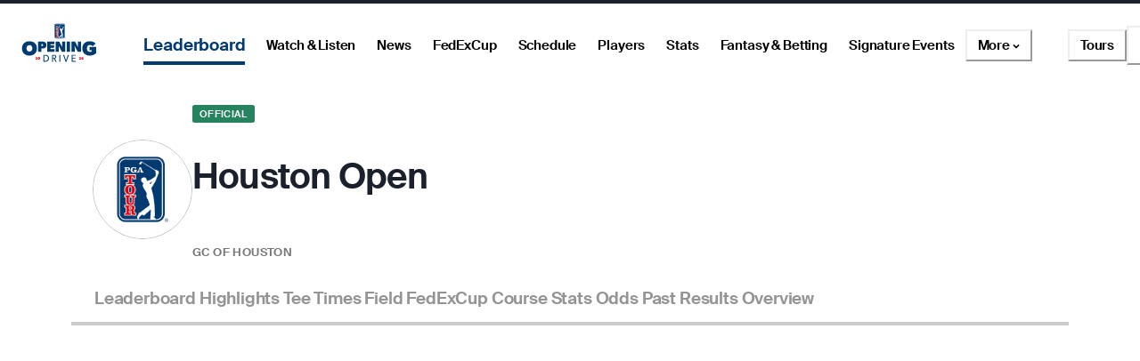

--- FILE ---
content_type: text/html; charset=utf-8
request_url: https://www.pgatour.com/tournaments/2020/houston-open/R2020020
body_size: 51925
content:
<!DOCTYPE html><html lang="en"><head><meta charSet="utf-8" data-next-head=""/><meta name="viewport" content="width=device-width, height=device-height, initial-scale=1, maximum-scale=1" data-next-head=""/><script id="gigya-lib" src="https://cdns.us1.gigya.com/js/gigya.js?apikey=3_IscKmAoYcuwP8zpTnatC3hXBUm8rPuI-Hg_cZJ-jL-M7LgqCkxmwe-ps1Qy7PoWd" type="text/javascript" async="">{sessionExpiration: -2}</script><title data-next-head="">Houston Open 2020 Golf Leaderboard - PGA TOUR</title><meta name="theme-color" content="#20487C" data-next-head=""/><meta name="title" property="og:title" content="Houston Open 2020 Golf Leaderboard - PGA TOUR" data-next-head=""/><meta name="type" property="og:type" content="website" data-next-head=""/><meta name="description" property="og:description" content="PGA TOUR Live Leaderboard 2020 Houston Open, Humble - Golf Scores and Results" data-next-head=""/><meta name="parsely-title" content="Houston Open 2020 Golf Leaderboard - PGA TOUR" data-next-head=""/><meta name="parsely-author" content="PGA TOUR" data-next-head=""/><meta name="parsely-tags" content="Leaderboard, Main" data-next-head=""/><meta name="parsely-section" content="Leaderboard - Main" data-next-head=""/><meta name="parsely-type" content="non-post" data-next-head=""/><link rel="apple-touch-icon" sizes="180x180" href="/apple-touch-icon.png?v=5" data-next-head=""/><link rel="icon" type="image/png" sizes="32x32" href="/favicon-32x32.png?v=4" data-next-head=""/><link rel="icon" type="image/png" sizes="16x16" href="/favicon-16x16.png?v=4" data-next-head=""/><link rel="manifest" href="/site.webmanifest?v=4" data-next-head=""/><link rel="mask-icon" href="/safari-pinned-tab.svg" data-next-head=""/><link rel="shortcut icon" href="/favicon.ico?v=4" data-next-head=""/><meta name="msapplication-TileColor" content="#da532c" data-next-head=""/><link rel="canonical" href="https://www.pgatour.com/leaderboard" data-next-head=""/><meta name="version" content="2.14.4"/><link rel="preload" href="https://www.pgatour.com/fonts/SuisseIntl-Regular-WebS.woff2" as="font" type="font/woff2" crossorigin="anonymous"/><link rel="preload" href="https://www.pgatour.com/fonts/SuisseIntl-RegularItalic-WebS.woff2" as="font" type="font/woff2" crossorigin="anonymous"/><link rel="preload" href="https://www.pgatour.com/fonts/SuisseIntl-SemiBold-WebS.woff2" as="font" type="font/woff2" crossorigin="anonymous"/><link rel="preload" href="https://www.pgatour.com/fonts/SuisseIntl-SemiBoldItalic-WebS.woff2" as="font" type="font/woff2" crossorigin="anonymous"/><link rel="preload" href="https://www.pgatour.com/fonts/Tobias-Regular.woff2" as="font" type="font/woff2" crossorigin="anonymous"/><link rel="preload" href="https://www.pgatour.com/_next/static/css/26e3aee9dd1dbf84.css" as="style"/><link rel="preload" href="https://www.pgatour.com/_next/static/css/be54e6f87b0f503a.css" as="style"/><link rel="preload" href="https://www.pgatour.com/_next/static/css/ef46db3751d8e999.css" as="style"/><link rel="preload" href="https://www.pgatour.com/_next/static/css/749b97e2b18f9171.css" as="style"/><link rel="preload" href="https://www.pgatour.com/_next/static/css/5ba50a3424b5744e.css" as="style"/><script id="consent-mode-defaults" data-nscript="beforeInteractive">
              (function() {
                window.dataLayer = window.dataLayer || [];
                window.gtag = window.gtag || function(){ window.dataLayer.push(arguments); };
                
                // Default everything to denied GA4 will send cookieless pings.
                const defaultConsent = {
                  'ad_storage': 'denied',
                  'analytics_storage': 'denied',
                  'functionality_storage': 'denied',
                  'personalization_storage': 'denied',
                  'security_storage': 'granted',
                  'ad_user_data': 'denied',
                  'ad_personalization': 'denied',
                  'wait_for_update': 500
                };

                window.gtag('consent', 'default', defaultConsent);

                window.dataLayer.push({
                  event: 'consent_default_set',
                  consentStatus: defaultConsent
                });
              })();
            </script><script id="one-trust-integration" type="text/javascript" data-nscript="beforeInteractive">
              function OptanonWrapper() {
                var groups = (window.OnetrustActiveGroups || '').split(',');
                var hasNecessary  = groups.indexOf('C0001') > -1; // Strictly Necessary
                var hasAnalytics  = groups.indexOf('C0002') > -1; // Performance
                var hasFunctional = groups.indexOf('C0003') > -1; // Functional
                var hasAds        = groups.indexOf('C0004') > -1; // Targeting

                var consent = {
                  analytics_storage:       hasAnalytics  ? 'granted' : 'denied',
                  ad_storage:              hasAds        ? 'granted' : 'denied',
                  ad_user_data:            hasAds        ? 'granted' : 'denied',
                  ad_personalization:      hasAds        ? 'granted' : 'denied',
                  functionality_storage:   hasFunctional ? 'granted' : 'denied',
                  personalization_storage: hasAds        ? 'granted' : 'denied',
                  security_storage:        hasNecessary  ? 'granted' : 'denied'
                };

                window.gtag('consent', 'update', consent);
              
                window.dataLayer.push({
                  event: 'oneTrustConsentUpdated',
                  oneTrustActiveGroups: groups.join(','),
                  consentStatus: consent
                });
              }

              if (window.OneTrust && typeof OneTrust.OnConsentChanged === 'function') {
                OneTrust.OnConsentChanged(OptanonWrapper);
              } else {
                window.addEventListener('OneTrustGroupsUpdated', OptanonWrapper);
              }
            </script><script id="googleTagManager" data-nscript="beforeInteractive">(function(w,d,s,l,i){w[l]=w[l]||[];w[l].push({'gtm.start':
          new Date().getTime(),event:'gtm.js'});var f=d.getElementsByTagName(s)[0],
          j=d.createElement(s),dl=l!='dataLayer'?'&l='+l:'';j.async=true;j.src=
          'https://www.googletagmanager.com/gtm.js?id='+i+dl;f.parentNode.insertBefore(j,f);
          })(window,document,'script','dataLayer', 'GTM-TC4BVF9V');</script><link rel="stylesheet" href="https://www.pgatour.com/_next/static/css/26e3aee9dd1dbf84.css" data-n-g=""/><link rel="stylesheet" href="https://www.pgatour.com/_next/static/css/be54e6f87b0f503a.css" data-n-p=""/><link rel="stylesheet" href="https://www.pgatour.com/_next/static/css/ef46db3751d8e999.css" data-n-p=""/><link rel="stylesheet" href="https://www.pgatour.com/_next/static/css/749b97e2b18f9171.css" data-n-p=""/><link rel="stylesheet" href="https://www.pgatour.com/_next/static/css/5ba50a3424b5744e.css" data-n-p=""/><noscript data-n-css=""></noscript><script defer="" noModule="" src="https://www.pgatour.com/_next/static/chunks/polyfills-42372ed130431b0a.js"></script><script src="https://cdn.cookielaw.org/scripttemplates/otSDKStub.js" data-domain-script="7367fdb3-bb3b-4f33-916c-1bc845e41866" data-dlayer-name="dataLayer" charSet="UTF-8" type="text/javascript" defer="" data-nscript="beforeInteractive"></script><script src="https://web.prebidwrapper.com/pgatour-dOyvDOhyTp/default/prebid-load.js" defer="" data-nscript="beforeInteractive"></script><script src="https://www.pgatour.com/_next/static/chunks/webpack-29366f2a86e4b4ee.js" defer=""></script><script src="https://www.pgatour.com/_next/static/chunks/framework-706c362ff5ff6410.js" defer=""></script><script src="https://www.pgatour.com/_next/static/chunks/main-4e3bb2e3928c07a8.js" defer=""></script><script src="https://www.pgatour.com/_next/static/chunks/pages/_app-330095af3543b4cf.js" defer=""></script><script src="https://www.pgatour.com/_next/static/chunks/7e42aecb-94f8c450c54b9556.js" defer=""></script><script src="https://www.pgatour.com/_next/static/chunks/2752-b98a25b1d2034454.js" defer=""></script><script src="https://www.pgatour.com/_next/static/chunks/9520-6e6c21addfaa60f1.js" defer=""></script><script src="https://www.pgatour.com/_next/static/chunks/4745-f3d7f94e7eda5c28.js" defer=""></script><script src="https://www.pgatour.com/_next/static/chunks/9363-616e699fc077b8c3.js" defer=""></script><script src="https://www.pgatour.com/_next/static/chunks/4587-67dcb6d03740a313.js" defer=""></script><script src="https://www.pgatour.com/_next/static/chunks/4695-b3f23f73cec2d2a9.js" defer=""></script><script src="https://www.pgatour.com/_next/static/chunks/1370-ac9be1c3426c9309.js" defer=""></script><script src="https://www.pgatour.com/_next/static/chunks/4297-ca170d33b0d84470.js" defer=""></script><script src="https://www.pgatour.com/_next/static/chunks/3083-9fddb5e8f43ef766.js" defer=""></script><script src="https://www.pgatour.com/_next/static/chunks/83-0b87c6353de1862b.js" defer=""></script><script src="https://www.pgatour.com/_next/static/chunks/4361-fb5c0aa971fd3112.js" defer=""></script><script src="https://www.pgatour.com/_next/static/chunks/4792-e0dfe109e46f226d.js" defer=""></script><script src="https://www.pgatour.com/_next/static/chunks/6983-261998fd5f3b0a8b.js" defer=""></script><script src="https://www.pgatour.com/_next/static/chunks/342-a35b4d60c7ee95ee.js" defer=""></script><script src="https://www.pgatour.com/_next/static/chunks/1895-5c19241ac62fc608.js" defer=""></script><script src="https://www.pgatour.com/_next/static/chunks/7107-86bb5011ce5f7eb1.js" defer=""></script><script src="https://www.pgatour.com/_next/static/chunks/3490-d490ce908e67299d.js" defer=""></script><script src="https://www.pgatour.com/_next/static/chunks/4396-f8d490c1cafc7ad3.js" defer=""></script><script src="https://www.pgatour.com/_next/static/chunks/162-3ecfa0c2adea4e3f.js" defer=""></script><script src="https://www.pgatour.com/_next/static/chunks/5600-94c7bd3cc369f595.js" defer=""></script><script src="https://www.pgatour.com/_next/static/chunks/701-2279ce53b3bd66a2.js" defer=""></script><script src="https://www.pgatour.com/_next/static/chunks/5128-1b3a99990f81a334.js" defer=""></script><script src="https://www.pgatour.com/_next/static/chunks/8470-c15738f42ad97a95.js" defer=""></script><script src="https://www.pgatour.com/_next/static/chunks/9385-1f3720d66c93812e.js" defer=""></script><script src="https://www.pgatour.com/_next/static/chunks/3323-3296d2971d0230a1.js" defer=""></script><script src="https://www.pgatour.com/_next/static/chunks/4541-07d67fb38498fcd7.js" defer=""></script><script src="https://www.pgatour.com/_next/static/chunks/2016-d0825fd879af6c13.js" defer=""></script><script src="https://www.pgatour.com/_next/static/chunks/9030-14fd64e9b12698e5.js" defer=""></script><script src="https://www.pgatour.com/_next/static/chunks/3414-3ff629996b5ddcc6.js" defer=""></script><script src="https://www.pgatour.com/_next/static/chunks/7466-c2c96ccc01829dbe.js" defer=""></script><script src="https://www.pgatour.com/_next/static/chunks/8298-861bbc94bef89c45.js" defer=""></script><script src="https://www.pgatour.com/_next/static/chunks/52-5ddacc77526c4e3d.js" defer=""></script><script src="https://www.pgatour.com/_next/static/chunks/pages/tournaments/%5Byear%5D/%5BtournamentName%5D/%5BtournamentId%5D/%5B%5B...tab%5D%5D-262962e0f8dbc4fc.js" defer=""></script><script src="https://www.pgatour.com/_next/static/pgatour-prod-2.14.4/_buildManifest.js" defer=""></script><script src="https://www.pgatour.com/_next/static/pgatour-prod-2.14.4/_ssgManifest.js" defer=""></script></head><body><div id="__next"><style data-emotion="css-global 1doxox4">:host,:root,[data-theme]{--chakra-ring-inset:var(--chakra-empty,/*!*/ /*!*/);--chakra-ring-offset-width:0px;--chakra-ring-offset-color:#fff;--chakra-ring-color:rgba(66, 153, 225, 0.6);--chakra-ring-offset-shadow:0 0 #0000;--chakra-ring-shadow:0 0 #0000;--chakra-space-x-reverse:0;--chakra-space-y-reverse:0;--chakra-colors-transparent:rgba(0, 0, 0, 0);--chakra-colors-current:currentColor;--chakra-colors-black:#000000;--chakra-colors-white:#FFFFFF;--chakra-colors-whiteAlpha-50:rgba(255, 255, 255, 0.04);--chakra-colors-whiteAlpha-100:rgba(255, 255, 255, 0.06);--chakra-colors-whiteAlpha-200:rgba(255, 255, 255, 0.08);--chakra-colors-whiteAlpha-300:rgba(255, 255, 255, 0.16);--chakra-colors-whiteAlpha-400:rgba(255, 255, 255, 0.24);--chakra-colors-whiteAlpha-500:rgba(255, 255, 255, 0.36);--chakra-colors-whiteAlpha-600:rgba(255, 255, 255, 0.48);--chakra-colors-whiteAlpha-700:rgba(255, 255, 255, 0.64);--chakra-colors-whiteAlpha-800:rgba(255, 255, 255, 0.80);--chakra-colors-whiteAlpha-900:rgba(255, 255, 255, 0.92);--chakra-colors-blackAlpha-50:rgba(0, 0, 0, 0.04);--chakra-colors-blackAlpha-100:rgba(0, 0, 0, 0.06);--chakra-colors-blackAlpha-200:rgba(0, 0, 0, 0.08);--chakra-colors-blackAlpha-300:rgba(0, 0, 0, 0.16);--chakra-colors-blackAlpha-400:rgba(0, 0, 0, 0.24);--chakra-colors-blackAlpha-500:rgba(0, 0, 0, 0.36);--chakra-colors-blackAlpha-600:rgba(0, 0, 0, 0.48);--chakra-colors-blackAlpha-700:rgba(0, 0, 0, 0.64);--chakra-colors-blackAlpha-800:rgba(0, 0, 0, 0.80);--chakra-colors-blackAlpha-900:rgba(0, 0, 0, 0.92);--chakra-colors-gray-50:#F7FAFC;--chakra-colors-gray-100:#EDF2F7;--chakra-colors-gray-200:#E2E8F0;--chakra-colors-gray-300:#CBD5E0;--chakra-colors-gray-400:#A0AEC0;--chakra-colors-gray-500:#718096;--chakra-colors-gray-600:#4A5568;--chakra-colors-gray-700:#2D3748;--chakra-colors-gray-800:#1A202C;--chakra-colors-gray-900:#171923;--chakra-colors-red:#D9000A;--chakra-colors-orange-50:#FFFAF0;--chakra-colors-orange-100:#FEEBC8;--chakra-colors-orange-200:#FBD38D;--chakra-colors-orange-300:#F6AD55;--chakra-colors-orange-400:#ED8936;--chakra-colors-orange-500:#DD6B20;--chakra-colors-orange-600:#C05621;--chakra-colors-orange-700:#9C4221;--chakra-colors-orange-800:#7B341E;--chakra-colors-orange-900:#652B19;--chakra-colors-yellow:#F5A81C;--chakra-colors-green:#63bf9b;--chakra-colors-teal-50:#E6FFFA;--chakra-colors-teal-100:#B2F5EA;--chakra-colors-teal-200:#81E6D9;--chakra-colors-teal-300:#4FD1C5;--chakra-colors-teal-400:#38B2AC;--chakra-colors-teal-500:#319795;--chakra-colors-teal-600:#2C7A7B;--chakra-colors-teal-700:#285E61;--chakra-colors-teal-800:#234E52;--chakra-colors-teal-900:#1D4044;--chakra-colors-blue:#00339B;--chakra-colors-cyan-50:#EDFDFD;--chakra-colors-cyan-100:#C4F1F9;--chakra-colors-cyan-200:#9DECF9;--chakra-colors-cyan-300:#76E4F7;--chakra-colors-cyan-400:#0BC5EA;--chakra-colors-cyan-500:#00B5D8;--chakra-colors-cyan-600:#00A3C4;--chakra-colors-cyan-700:#0987A0;--chakra-colors-cyan-800:#086F83;--chakra-colors-cyan-900:#065666;--chakra-colors-purple-50:#FAF5FF;--chakra-colors-purple-100:#E9D8FD;--chakra-colors-purple-200:#D6BCFA;--chakra-colors-purple-300:#B794F4;--chakra-colors-purple-400:#9F7AEA;--chakra-colors-purple-500:#805AD5;--chakra-colors-purple-600:#6B46C1;--chakra-colors-purple-700:#553C9A;--chakra-colors-purple-800:#44337A;--chakra-colors-purple-900:#322659;--chakra-colors-pink-50:#FFF5F7;--chakra-colors-pink-100:#FED7E2;--chakra-colors-pink-200:#FBB6CE;--chakra-colors-pink-300:#F687B3;--chakra-colors-pink-400:#ED64A6;--chakra-colors-pink-500:#D53F8C;--chakra-colors-pink-600:#B83280;--chakra-colors-pink-700:#97266D;--chakra-colors-pink-800:#702459;--chakra-colors-pink-900:#521B41;--chakra-colors-linkedin-50:#E8F4F9;--chakra-colors-linkedin-100:#CFEDFB;--chakra-colors-linkedin-200:#9BDAF3;--chakra-colors-linkedin-300:#68C7EC;--chakra-colors-linkedin-400:#34B3E4;--chakra-colors-linkedin-500:#00A0DC;--chakra-colors-linkedin-600:#008CC9;--chakra-colors-linkedin-700:#0077B5;--chakra-colors-linkedin-800:#005E93;--chakra-colors-linkedin-900:#004471;--chakra-colors-facebook-50:#E8F4F9;--chakra-colors-facebook-100:#D9DEE9;--chakra-colors-facebook-200:#B7C2DA;--chakra-colors-facebook-300:#6482C0;--chakra-colors-facebook-400:#4267B2;--chakra-colors-facebook-500:#385898;--chakra-colors-facebook-600:#314E89;--chakra-colors-facebook-700:#29487D;--chakra-colors-facebook-800:#223B67;--chakra-colors-facebook-900:#1E355B;--chakra-colors-messenger-50:#D0E6FF;--chakra-colors-messenger-100:#B9DAFF;--chakra-colors-messenger-200:#A2CDFF;--chakra-colors-messenger-300:#7AB8FF;--chakra-colors-messenger-400:#2E90FF;--chakra-colors-messenger-500:#0078FF;--chakra-colors-messenger-600:#0063D1;--chakra-colors-messenger-700:#0052AC;--chakra-colors-messenger-800:#003C7E;--chakra-colors-messenger-900:#002C5C;--chakra-colors-whatsapp-50:#dffeec;--chakra-colors-whatsapp-100:#b9f5d0;--chakra-colors-whatsapp-200:#90edb3;--chakra-colors-whatsapp-300:#65e495;--chakra-colors-whatsapp-400:#3cdd78;--chakra-colors-whatsapp-500:#22c35e;--chakra-colors-whatsapp-600:#179848;--chakra-colors-whatsapp-700:#0c6c33;--chakra-colors-whatsapp-800:#01421c;--chakra-colors-whatsapp-900:#001803;--chakra-colors-twitter-50:#E5F4FD;--chakra-colors-twitter-100:#C8E9FB;--chakra-colors-twitter-200:#A8DCFA;--chakra-colors-twitter-300:#83CDF7;--chakra-colors-twitter-400:#57BBF5;--chakra-colors-twitter-500:#1DA1F2;--chakra-colors-twitter-600:#1A94DA;--chakra-colors-twitter-700:#1681BF;--chakra-colors-twitter-800:#136B9E;--chakra-colors-twitter-900:#0D4D71;--chakra-colors-telegram-50:#E3F2F9;--chakra-colors-telegram-100:#C5E4F3;--chakra-colors-telegram-200:#A2D4EC;--chakra-colors-telegram-300:#7AC1E4;--chakra-colors-telegram-400:#47A9DA;--chakra-colors-telegram-500:#0088CC;--chakra-colors-telegram-600:#007AB8;--chakra-colors-telegram-700:#006BA1;--chakra-colors-telegram-800:#005885;--chakra-colors-telegram-900:#003F5E;--chakra-colors-black_grey:#2B2B2B;--chakra-colors-slate:#393939;--chakra-colors-dark_grey:#757575;--chakra-colors-light_grey:#949494;--chakra-colors-off_white:#F2F2F2;--chakra-colors-dark_blue:#004C95;--chakra-colors-ryder_gold:#F5A81C;--chakra-colors-gold:#F9CD7E;--chakra-colors-light_yellow:#FAD38D;--chakra-colors-hotstreak_red:#A81612;--chakra-colors-hotstreak_dark_red:#451400;--chakra-colors-light_red:#f3b2b5;--chakra-colors-rain:#004c95;--chakra-colors-sky:#a1d9ff;--chakra-colors-fairway:#25845d;--chakra-colors-rough:#8BA656;--chakra-colors-sun:#FAE100;--chakra-colors-flag:#FF8B04;--chakra-colors-mulligan:#FF4F04;--chakra-colors-live:#ED0000;--chakra-colors-sand:#F5EFEB;--chakra-colors-bunker:#F2D6BD;--chakra-colors-water:#0084FF;--chakra-colors-stone:#D6D4D2;--chakra-colors-field:#7D7000;--chakra-colors-leaves:#BBA900;--chakra-colors-dblBogey:#D000AF;--chakra-colors-grey_96:#f6f6f6;--chakra-colors-grey_79:#c9c9c9;--chakra-colors-grey_78:#c7c7c7;--chakra-colors-deep_black:#0f1519;--chakra-colors-hyperLinks_visited:#551A8B;--chakra-colors-sun_highlight:#fdf5a6;--chakra-colors-sky_highlight:#def2ff;--chakra-colors-mulligan_highlight:#ffc1a7;--chakra-colors-grey_highlight:#e6e6e6;--chakra-colors-black_5_highlight:#f2f2f2;--chakra-colors-white_75:rgba(255, 255, 255, 0.75);--chakra-colors-white_50:rgba(255, 255, 255, 0.5);--chakra-colors-white_25:rgba(255, 255, 255, 0.25);--chakra-colors-white_20:rgba(255, 255, 255, 0.20);--chakra-colors-white_10:rgba(255, 255, 255, 0.10);--chakra-colors-white_5:rgba(255, 255, 255, 0.05);--chakra-colors-black_80:rgba(0, 0, 0, 0.80);--chakra-colors-black_75:rgba(0, 0, 0, 0.75);--chakra-colors-black_50:rgba(0, 0, 0, 0.5);--chakra-colors-black_45:rgba(0, 0, 0, 0.45);--chakra-colors-black_25:rgba(0, 0, 0, 0.25);--chakra-colors-black_20:rgba(0, 0, 0, 0.20);--chakra-colors-black_15:rgba(0, 0, 0, 0.15);--chakra-colors-black_10:rgba(0, 0, 0, 0.10);--chakra-colors-black_5:rgba(0, 0, 0, 0.05);--chakra-colors-pcup_black_90:#19191A;--chakra-colors-pcup_black_80:#313235;--chakra-colors-pcup_black_70:#63656A;--chakra-colors-pcup_black_50:#97979B;--chakra-colors-pcup_black_40:#B0AFB1;--chakra-colors-pcup_black_30:#C7C7C7;--chakra-colors-pcup_black_15:#E3E3E3;--chakra-colors-pga_tour:#20487C;--chakra-colors-korn_ferry_tour:#00634F;--chakra-colors-champions_tour:#97999B;--chakra-colors-latino_america_tour:#CE3535;--chakra-colors-canada_tour:#CE3535;--chakra-colors-university_gold:#D4AF37;--chakra-borders-none:0;--chakra-borders-1px:1px solid;--chakra-borders-2px:2px solid;--chakra-borders-4px:4px solid;--chakra-borders-8px:8px solid;--chakra-fonts-heading:Suisse Intl;--chakra-fonts-body:Suisse Intl;--chakra-fonts-mono:SFMono-Regular,Menlo,Monaco,Consolas,"Liberation Mono","Courier New",monospace;--chakra-fontSizes-3xs:0.45rem;--chakra-fontSizes-2xs:0.625rem;--chakra-fontSizes-xs:0.75rem;--chakra-fontSizes-sm:0.875rem;--chakra-fontSizes-md:1rem;--chakra-fontSizes-lg:1.125rem;--chakra-fontSizes-xl:1.25rem;--chakra-fontSizes-2xl:1.5rem;--chakra-fontSizes-3xl:1.875rem;--chakra-fontSizes-4xl:2.25rem;--chakra-fontSizes-5xl:3rem;--chakra-fontSizes-6xl:3.75rem;--chakra-fontSizes-7xl:4.5rem;--chakra-fontSizes-8xl:6rem;--chakra-fontSizes-9xl:8rem;--chakra-fontWeights-hairline:100;--chakra-fontWeights-thin:200;--chakra-fontWeights-light:300;--chakra-fontWeights-normal:400;--chakra-fontWeights-medium:500;--chakra-fontWeights-semibold:600;--chakra-fontWeights-bold:700;--chakra-fontWeights-extrabold:800;--chakra-fontWeights-black:900;--chakra-letterSpacings-tighter:-0.05em;--chakra-letterSpacings-tight:-0.025em;--chakra-letterSpacings-normal:0;--chakra-letterSpacings-wide:0.025em;--chakra-letterSpacings-wider:0.05em;--chakra-letterSpacings-widest:0.1em;--chakra-lineHeights-3:.75rem;--chakra-lineHeights-4:1rem;--chakra-lineHeights-5:1.25rem;--chakra-lineHeights-6:1.5rem;--chakra-lineHeights-7:1.75rem;--chakra-lineHeights-8:2rem;--chakra-lineHeights-9:2.25rem;--chakra-lineHeights-10:2.5rem;--chakra-lineHeights-normal:normal;--chakra-lineHeights-none:1;--chakra-lineHeights-shorter:1.25;--chakra-lineHeights-short:1.375;--chakra-lineHeights-base:1.5;--chakra-lineHeights-tall:1.625;--chakra-lineHeights-taller:2;--chakra-radii-4:0.4rem;--chakra-radii-8:0.8rem;--chakra-radii-24:2.4rem;--chakra-radii-none:0;--chakra-radii-sm:0.125rem;--chakra-radii-base:0.25rem;--chakra-radii-md:0.375rem;--chakra-radii-lg:0.5rem;--chakra-radii-xl:0.75rem;--chakra-radii-2xl:1rem;--chakra-radii-3xl:1.5rem;--chakra-radii-full:9999px;--chakra-radii-round:50%;--chakra-space-1:0.25rem;--chakra-space-2:0.5rem;--chakra-space-3:0.75rem;--chakra-space-4:0.4rem;--chakra-space-5:1.25rem;--chakra-space-6:1.5rem;--chakra-space-7:1.75rem;--chakra-space-8:0.8rem;--chakra-space-9:2.25rem;--chakra-space-10:2.5rem;--chakra-space-12:1.2rem;--chakra-space-14:3.5rem;--chakra-space-16:1.6rem;--chakra-space-20:2.0rem;--chakra-space-24:2.4rem;--chakra-space-28:7rem;--chakra-space-32:3.2rem;--chakra-space-36:3.6rem;--chakra-space-40:4.0rem;--chakra-space-44:4.4rem;--chakra-space-48:4.8rem;--chakra-space-52:13rem;--chakra-space-56:5.6rem;--chakra-space-60:15rem;--chakra-space-64:6.4rem;--chakra-space-72:18rem;--chakra-space-80:20rem;--chakra-space-88:8.8rem;--chakra-space-96:24rem;--chakra-space-px:1px;--chakra-space-0-5:0.125rem;--chakra-space-1-5:0.375rem;--chakra-space-2-5:0.625rem;--chakra-space-3-5:0.875rem;--chakra-space-columns_large:1.2rem;--chakra-space-columns_medium:1.2rem;--chakra-space-columns_small:0.4rem;--chakra-space-grid_width_large:103.2rem;--chakra-space-grid_width_large_sidebar:133.2rem;--chakra-space-grid_width_medium:70.4rem;--chakra-space-grid_width_small:33.5rem;--chakra-space-gutters_large:2.4rem;--chakra-space-gutters_medium:2.4rem;--chakra-space-gutters_small:2rem;--chakra-space-columns_sidebar:0.4rem;--chakra-space-gutters_sidebar:2.4rem;--chakra-space-max_column_width_large:6.4rem;--chakra-space-max_column_width_sidebar:4rem;--chakra-space-grid_with_sidebar_gap:6.4rem;--chakra-space-header_height_desktop:9.4rem;--chakra-space-header_height_mobile:5.9rem;--chakra-shadows-xs:0 0 0 1px rgba(0, 0, 0, 0.05);--chakra-shadows-sm:0 1px 2px 0 rgba(0, 0, 0, 0.05);--chakra-shadows-base:0 1px 3px 0 rgba(0, 0, 0, 0.1),0 1px 2px 0 rgba(0, 0, 0, 0.06);--chakra-shadows-md:0 4px 6px -1px rgba(0, 0, 0, 0.1),0 2px 4px -1px rgba(0, 0, 0, 0.06);--chakra-shadows-lg:0 10px 15px -3px rgba(0, 0, 0, 0.1),0 4px 6px -2px rgba(0, 0, 0, 0.05);--chakra-shadows-xl:0 20px 25px -5px rgba(0, 0, 0, 0.1),0 10px 10px -5px rgba(0, 0, 0, 0.04);--chakra-shadows-2xl:0 25px 50px -12px rgba(0, 0, 0, 0.25);--chakra-shadows-outline:0 0 0 3px rgba(66, 153, 225, 0.6);--chakra-shadows-inner:inset 0 2px 4px 0 rgba(0,0,0,0.06);--chakra-shadows-none:none;--chakra-shadows-dark-lg:rgba(0, 0, 0, 0.1) 0px 0px 0px 1px,rgba(0, 0, 0, 0.2) 0px 5px 10px,rgba(0, 0, 0, 0.4) 0px 15px 40px;--chakra-sizes-1:0.25rem;--chakra-sizes-2:0.5rem;--chakra-sizes-3:0.75rem;--chakra-sizes-4:0.4rem;--chakra-sizes-5:1.25rem;--chakra-sizes-6:1.5rem;--chakra-sizes-7:1.75rem;--chakra-sizes-8:0.8rem;--chakra-sizes-9:2.25rem;--chakra-sizes-10:2.5rem;--chakra-sizes-12:1.2rem;--chakra-sizes-14:3.5rem;--chakra-sizes-16:1.6rem;--chakra-sizes-20:2.0rem;--chakra-sizes-24:2.4rem;--chakra-sizes-28:7rem;--chakra-sizes-32:3.2rem;--chakra-sizes-36:3.6rem;--chakra-sizes-40:4.0rem;--chakra-sizes-44:4.4rem;--chakra-sizes-48:4.8rem;--chakra-sizes-52:13rem;--chakra-sizes-56:5.6rem;--chakra-sizes-60:15rem;--chakra-sizes-64:6.4rem;--chakra-sizes-72:18rem;--chakra-sizes-80:20rem;--chakra-sizes-88:8.8rem;--chakra-sizes-96:24rem;--chakra-sizes-px:1px;--chakra-sizes-0-5:0.125rem;--chakra-sizes-1-5:0.375rem;--chakra-sizes-2-5:0.625rem;--chakra-sizes-3-5:0.875rem;--chakra-sizes-max:max-content;--chakra-sizes-min:min-content;--chakra-sizes-full:100%;--chakra-sizes-3xs:14rem;--chakra-sizes-2xs:16rem;--chakra-sizes-xs:20rem;--chakra-sizes-sm:24rem;--chakra-sizes-md:28rem;--chakra-sizes-lg:32rem;--chakra-sizes-xl:36rem;--chakra-sizes-2xl:42rem;--chakra-sizes-3xl:48rem;--chakra-sizes-4xl:56rem;--chakra-sizes-5xl:64rem;--chakra-sizes-6xl:72rem;--chakra-sizes-7xl:80rem;--chakra-sizes-8xl:90rem;--chakra-sizes-prose:60ch;--chakra-sizes-container-sm:640px;--chakra-sizes-container-md:768px;--chakra-sizes-container-lg:1024px;--chakra-sizes-container-xl:1280px;--chakra-sizes-columns_large:1.2rem;--chakra-sizes-columns_medium:1.2rem;--chakra-sizes-columns_small:0.4rem;--chakra-sizes-grid_width_large:103.2rem;--chakra-sizes-grid_width_large_sidebar:133.2rem;--chakra-sizes-grid_width_medium:70.4rem;--chakra-sizes-grid_width_small:33.5rem;--chakra-sizes-gutters_large:2.4rem;--chakra-sizes-gutters_medium:2.4rem;--chakra-sizes-gutters_small:2rem;--chakra-sizes-columns_sidebar:0.4rem;--chakra-sizes-gutters_sidebar:2.4rem;--chakra-sizes-max_column_width_large:6.4rem;--chakra-sizes-max_column_width_sidebar:4rem;--chakra-sizes-grid_with_sidebar_gap:6.4rem;--chakra-sizes-header_height_desktop:9.4rem;--chakra-sizes-header_height_mobile:5.9rem;--chakra-zIndices-hide:-1;--chakra-zIndices-auto:auto;--chakra-zIndices-base:0;--chakra-zIndices-docked:10;--chakra-zIndices-dropdown:1000;--chakra-zIndices-sticky:1100;--chakra-zIndices-banner:1200;--chakra-zIndices-overlay:1300;--chakra-zIndices-modal:1400;--chakra-zIndices-popover:1500;--chakra-zIndices-skipLink:1600;--chakra-zIndices-toast:1700;--chakra-zIndices-tooltip:1800;--chakra-transition-property-common:background-color,border-color,color,fill,stroke,opacity,box-shadow,transform;--chakra-transition-property-colors:background-color,border-color,color,fill,stroke;--chakra-transition-property-dimensions:width,height;--chakra-transition-property-position:left,right,top,bottom;--chakra-transition-property-background:background-color,background-image,background-position;--chakra-transition-easing-ease-in:cubic-bezier(0.4, 0, 1, 1);--chakra-transition-easing-ease-out:cubic-bezier(0, 0, 0.2, 1);--chakra-transition-easing-ease-in-out:cubic-bezier(0.4, 0, 0.2, 1);--chakra-transition-easing-pga-ease-in-out:cubic-bezier( .45 , .01 , .58 , .99 );--chakra-transition-easing-pga-linear:cubic-bezier( 0, 0, 1, 1 );--chakra-transition-duration-ultra-fast:50ms;--chakra-transition-duration-faster:100ms;--chakra-transition-duration-fast:150ms;--chakra-transition-duration-normal:200ms;--chakra-transition-duration-slow:300ms;--chakra-transition-duration-slower:400ms;--chakra-transition-duration-ultra-slow:500ms;--chakra-transition-duration-duration-fast:100;--chakra-transition-duration-duration-base:300;--chakra-transition-duration-duration-med:600;--chakra-transition-duration-duration-long:1000;--chakra-transition-duration-duration-xlong:2000;--chakra-transition-duration-duration-xxlong:4000;--chakra-transition-duration-duration-xxxlong:6000;--chakra-blur-none:0;--chakra-blur-sm:4px;--chakra-blur-base:8px;--chakra-blur-md:12px;--chakra-blur-lg:16px;--chakra-blur-xl:24px;--chakra-blur-2xl:40px;--chakra-blur-3xl:64px;--chakra-breakpoints-base:0em;--chakra-breakpoints-sm:768px;--chakra-breakpoints-md:1024px;--chakra-breakpoints-lg:1452px;--chakra-breakpoints-xl:1600px;--chakra-breakpoints-2xl:1600px;}.chakra-ui-light :host:not([data-theme]),.chakra-ui-light :root:not([data-theme]),.chakra-ui-light [data-theme]:not([data-theme]),[data-theme=light] :host:not([data-theme]),[data-theme=light] :root:not([data-theme]),[data-theme=light] [data-theme]:not([data-theme]),:host[data-theme=light],:root[data-theme=light],[data-theme][data-theme=light]{--chakra-colors-chakra-body-text:var(--chakra-colors-gray-800);--chakra-colors-chakra-body-bg:var(--chakra-colors-white);--chakra-colors-chakra-border-color:var(--chakra-colors-gray-200);--chakra-colors-chakra-subtle-bg:var(--chakra-colors-gray-100);--chakra-colors-chakra-placeholder-color:var(--chakra-colors-gray-500);}.chakra-ui-dark :host:not([data-theme]),.chakra-ui-dark :root:not([data-theme]),.chakra-ui-dark [data-theme]:not([data-theme]),[data-theme=dark] :host:not([data-theme]),[data-theme=dark] :root:not([data-theme]),[data-theme=dark] [data-theme]:not([data-theme]),:host[data-theme=dark],:root[data-theme=dark],[data-theme][data-theme=dark]{--chakra-colors-chakra-body-text:var(--chakra-colors-whiteAlpha-900);--chakra-colors-chakra-body-bg:var(--chakra-colors-gray-800);--chakra-colors-chakra-border-color:var(--chakra-colors-whiteAlpha-300);--chakra-colors-chakra-subtle-bg:var(--chakra-colors-gray-700);--chakra-colors-chakra-placeholder-color:var(--chakra-colors-whiteAlpha-400);}</style><style data-emotion="css-global 7vw66x">:root,:host{--chakra-vh:100vh;}@supports (height: -webkit-fill-available){:root,:host{--chakra-vh:-webkit-fill-available;}}@supports (height: -moz-fill-available){:root,:host{--chakra-vh:-moz-fill-available;}}@supports (height: 100dvh){:root,:host{--chakra-vh:100dvh;}}</style><style data-emotion="css-global 3sqvub">body{font-family:var(--chakra-fonts-body);color:var(--chakra-colors-chakra-body-text);background:var(--chakra-colors-chakra-body-bg);transition-property:background-color;transition-duration:var(--chakra-transition-duration-normal);line-height:var(--chakra-lineHeights-base);}*::-webkit-input-placeholder{color:var(--chakra-colors-chakra-placeholder-color);}*::-moz-placeholder{color:var(--chakra-colors-chakra-placeholder-color);}*:-ms-input-placeholder{color:var(--chakra-colors-chakra-placeholder-color);}*::placeholder{color:var(--chakra-colors-chakra-placeholder-color);}*,*::before,::after{border-color:var(--chakra-colors-chakra-border-color);}.simplebar-scrollbar::before{background-color:var(--chakra-colors-black);border-radius:var(--chakra-radii-full);opacity:1!important;top:0px;bottom:0px;left:0px;right:0px;}.dark-theme .simplebar-scrollbar::before{background-color:var(--chakra-colors-off_white);}.simplebar-track{background-color:var(--chakra-colors-black_10);border-radius:var(--chakra-radii-full);}.dark-theme .simplebar-track{background-color:var(--chakra-colors-dark_grey);}.simplebar-track.simplebar-horizontal{height:4px;}[data-simplebar]:hover .simplebar-track.simplebar-horizontal{height:6px;}[data-simplebar].simplebar-dragging .simplebar-track.simplebar-horizontal{height:6px;cursor:-webkit-grabbing;cursor:grabbing;}.simplebar-track.simplebar-vertical{width:4px;}[data-simplebar]:hover .simplebar-track.simplebar-vertical{width:6px;}[data-simplebar].simplebar-dragging .simplebar-track.simplebar-vertical{width:6px;cursor:-webkit-grabbing;cursor:grabbing;}</style><style data-emotion="css idkz9h">.css-idkz9h{border:0;clip:rect(0, 0, 0, 0);height:1px;width:1px;margin:-1px;padding:0px;overflow:hidden;white-space:nowrap;position:absolute;}</style><span class="css-idkz9h"><style data-emotion="css 1f326jv">.css-1f326jv{width:100%;height:94px;border-bottom-width:1px;border-bottom-color:var(--chakra-colors-black_20);}</style><div class="css-1f326jv"><style data-emotion="css 1jfg7sy">.css-1jfg7sy{transition-property:var(--chakra-transition-property-common);transition-duration:var(--chakra-transition-duration-fast);transition-timing-function:var(--chakra-transition-easing-ease-out);cursor:pointer;-webkit-text-decoration:none;text-decoration:none;outline:2px solid transparent;outline-offset:2px;color:inherit;-webkit-user-drag:none;}.css-1jfg7sy:hover,.css-1jfg7sy[data-hover]{-webkit-text-decoration:none;text-decoration:none;}.css-1jfg7sy:focus-visible,.css-1jfg7sy[data-focus-visible]{box-shadow:var(--chakra-shadows-outline);}</style><a class="chakra-link css-1jfg7sy" role="link" href="/"><img alt="PGA TOUR" src="https://res.cloudinary.com/pgatour-prod/tours/web-logos/pga-tour-logo.svg" loading="lazy" class="chakra-image css-0" decoding="async"/></a><a class="chakra-link css-1jfg7sy" role="link" href="/leaderboard">Leaderboard</a><a class="chakra-link css-1jfg7sy" role="link" href="/watch">Watch &amp; Listen</a><a class="chakra-link css-1jfg7sy" role="link" href="/news">News</a><a class="chakra-link css-1jfg7sy" role="link" href="/fedexcup">FedExCup</a><a class="chakra-link css-1jfg7sy" role="link" href="/schedule">Schedule</a><a class="chakra-link css-1jfg7sy" role="link" href="/players">Players</a><a class="chakra-link css-1jfg7sy" role="link" href="/stats">Stats</a><a class="chakra-link css-1jfg7sy" role="link" href="/fantasy-betting">Fantasy &amp; Betting</a><a class="chakra-link css-1jfg7sy" role="link" href="/signature-events">Signature Events</a><a class="chakra-link css-1jfg7sy" role="link" href="/aon-better-decisions">Aon Better Decisions</a><a class="chakra-link css-1jfg7sy" role="link" href="/dp-world-tour-eligibility-rankings">DP World Tour Eligibility Rankings</a><a class="chakra-link css-1jfg7sy" role="link" href="/eligibility">How It Works</a><a class="chakra-link css-1jfg7sy" role="link" href="/training">PGA TOUR Training</a><a class="chakra-link css-1jfg7sy" role="link" href="/tickets">Tickets</a><a class="chakra-link css-1jfg7sy" role="link" href="/shop">Shop</a><a class="chakra-link css-1jfg7sy" role="link" href="/">PGA TOUR</a><a class="chakra-link css-1jfg7sy" role="link" href="/pgatour-champions">PGA TOUR Champions</a><a class="chakra-link css-1jfg7sy" role="link" href="/korn-ferry-tour">Korn Ferry Tour</a><a class="chakra-link css-1jfg7sy" role="link" href="/americas">PGA TOUR Americas</a><a class="chakra-link css-1jfg7sy" role="link" href="/">PGA TOUR University</a><a class="chakra-link css-1jfg7sy" role="link" href="/">DP World Tour</a><a class="chakra-link css-1jfg7sy" role="link" href="/">LPGA TOUR</a><a class="chakra-link css-1jfg7sy" role="link" href="/">TGL</a></div></span><style data-emotion="css 15s115j">.css-15s115j{height:5.9rem;width:100%;}@media screen and (min-width: 768px){.css-15s115j{height:7.8rem;}}@media screen and (min-width: 1024px){.css-15s115j{height:9.4rem;}}</style><div class="no-print css-15s115j"><style data-emotion="css nop45">.css-nop45{background:#FFFFFF;left:0px;position:fixed;top:0px;-webkit-transform:translateY(0);-moz-transform:translateY(0);-ms-transform:translateY(0);transform:translateY(0);transition-duration:300ms;transition-property:transform;transition-timing-function:var(--chakra-transition-easing-pga-ease-in-out);width:100%;will-change:position,transform;z-index:999;}</style><div class="css-nop45"><div role="presentation" class="css-0"><div class="NavBar_desktopNavBar__3A59U css-0"><style data-emotion="css 2udm3y">.css-2udm3y{display:-webkit-box;display:-webkit-flex;display:-ms-flexbox;display:flex;-webkit-align-items:center;-webkit-box-align:center;-ms-flex-align:center;align-items:center;-webkit-box-pack:center;-ms-flex-pack:center;-webkit-justify-content:center;justify-content:center;background:#FFFFFF;border-top:var(--chakra-borders-none);border-top-color:var(--chakra-colors-pga_tour);height:var(--chakra-sizes-header_height_desktop);-webkit-padding-start:var(--chakra-space-20);padding-inline-start:var(--chakra-space-20);-webkit-padding-end:var(--chakra-space-20);padding-inline-end:var(--chakra-space-20);position:relative;border-bottom-width:0;border-bottom-color:unset;}@media screen and (min-width: 768px){.css-2udm3y{border-top:4px solid;-webkit-padding-start:var(--chakra-space-24);padding-inline-start:var(--chakra-space-24);-webkit-padding-end:var(--chakra-space-24);padding-inline-end:var(--chakra-space-24);border-bottom-color:rgba(0, 0, 0, 0.20);}}@media screen and (min-width: 1024px){.css-2udm3y{-webkit-padding-start:var(--chakra-space-24);padding-inline-start:var(--chakra-space-24);-webkit-padding-end:var(--chakra-space-24);padding-inline-end:var(--chakra-space-24);}}</style><header class="css-2udm3y"><style data-emotion="css 1bntj9o">.css-1bntj9o{display:-webkit-box;display:-webkit-flex;display:-ms-flexbox;display:flex;-webkit-align-items:center;-webkit-box-align:center;-ms-flex-align:center;align-items:center;-webkit-box-pack:justify;-webkit-justify-content:space-between;justify-content:space-between;width:100%;}</style><div class="css-1bntj9o"><style data-emotion="css h3urb0">.css-h3urb0{display:-webkit-box;display:-webkit-flex;display:-ms-flexbox;display:flex;-webkit-align-items:center;-webkit-box-align:center;-ms-flex-align:center;align-items:center;-webkit-flex-shrink:0;-ms-flex-negative:0;flex-shrink:0;gap:var(--chakra-space-16);}</style><div class="css-h3urb0"><style data-emotion="css 1jfg7sy">.css-1jfg7sy{transition-property:var(--chakra-transition-property-common);transition-duration:var(--chakra-transition-duration-fast);transition-timing-function:var(--chakra-transition-easing-ease-out);cursor:pointer;-webkit-text-decoration:none;text-decoration:none;outline:2px solid transparent;outline-offset:2px;color:inherit;-webkit-user-drag:none;}.css-1jfg7sy:hover,.css-1jfg7sy[data-hover]{-webkit-text-decoration:none;text-decoration:none;}.css-1jfg7sy:focus-visible,.css-1jfg7sy[data-focus-visible]{box-shadow:var(--chakra-shadows-outline);}</style><a class="chakra-link css-1jfg7sy" role="link" href="/"><style data-emotion="css rcyo1l">.css-rcyo1l{height:var(--chakra-sizes-40);width:auto;}@media screen and (min-width: 768px){.css-rcyo1l{height:var(--chakra-sizes-44);}}</style><img alt="PGA TOUR" src="https://res.cloudinary.com/pgatour-prod/image/upload/temp/webTakeover/openingDrive2026/pgat_opening_drive_logo.svg" loading="lazy" class="chakra-image css-rcyo1l" decoding="async"/></a></div><style data-emotion="css 14bdaxo">.css-14bdaxo nav{-webkit-flex:1;-ms-flex:1;flex:1;-webkit-box-pack:center;-ms-flex-pack:center;-webkit-justify-content:center;justify-content:center;}</style><div class="css-14bdaxo"><style data-emotion="css vqogkd">.css-vqogkd{-webkit-flex:1;-ms-flex:1;flex:1;-webkit-box-pack:center;-ms-flex-pack:center;-webkit-justify-content:center;justify-content:center;}</style><nav aria-label="Site Navigation" class="css-vqogkd"><style data-emotion="css 1wdee0p">.css-1wdee0p{display:-webkit-box;display:-webkit-flex;display:-ms-flexbox;display:flex;-webkit-align-items:center;-webkit-box-align:center;-ms-flex-align:center;align-items:center;font-family:Suisse Intl,"Helvetica Neue",Helvetica,Arial,sans-serif;font-size:1.5rem;line-height:1.6rem;font-weight:600;letter-spacing:-0.01em;-webkit-box-pack:inherit;-ms-flex-pack:inherit;-webkit-justify-content:inherit;justify-content:inherit;}</style><style data-emotion="css 1pxzu6h">.css-1pxzu6h{list-style-type:none;display:-webkit-box;display:-webkit-flex;display:-ms-flexbox;display:flex;-webkit-align-items:center;-webkit-box-align:center;-ms-flex-align:center;align-items:center;font-family:Suisse Intl,"Helvetica Neue",Helvetica,Arial,sans-serif;font-size:1.5rem;line-height:1.6rem;font-weight:600;letter-spacing:-0.01em;-webkit-box-pack:inherit;-ms-flex-pack:inherit;-webkit-justify-content:inherit;justify-content:inherit;}</style><ul role="list" class="css-1pxzu6h"><style data-emotion="css 113hdj9">.css-113hdj9{position:relative;white-space:nowrap;transition-duration:100ms;transition-property:background-color,color,border-color;transition-timing-function:var(--chakra-transition-easing-pga-ease-in-out);color:#000000;selected:#003a70;}.css-113hdj9:hover,.css-113hdj9[data-hover]{color:#003a70;}.css-113hdj9 a{padding:8px 12px;-webkit-padding-start:0px;padding-inline-start:0px;-webkit-padding-end:0px;padding-inline-end:0px;padding-bottom:0.6rem;-webkit-margin-start:var(--chakra-space-12);margin-inline-start:var(--chakra-space-12);-webkit-margin-end:var(--chakra-space-12);margin-inline-end:var(--chakra-space-12);border-bottom-width:0.4rem;border-bottom-style:solid;border-bottom-color:#003a70;color:#003a70;cursor:default;}.css-113hdj9 a:focus-visible,.css-113hdj9 a[data-focus-visible]{border-radius:var(--chakra-radii-8);outline:1px solid black;}</style><li class="css-113hdj9"><style data-emotion="css 1sgilse">.css-1sgilse{transition-property:var(--chakra-transition-property-common);transition-duration:var(--chakra-transition-duration-fast);transition-timing-function:var(--chakra-transition-easing-ease-out);cursor:pointer;-webkit-text-decoration:none;text-decoration:none;outline:2px solid transparent;outline-offset:2px;color:inherit;font-family:Suisse Intl,"Helvetica Neue",Helvetica,Arial,sans-serif;font-size:1.9rem;line-height:2.2rem;font-weight:600;letter-spacing:-0.01em;-webkit-user-drag:none;}.css-1sgilse:hover,.css-1sgilse[data-hover]{-webkit-text-decoration:none;text-decoration:none;}.css-1sgilse:focus-visible,.css-1sgilse[data-focus-visible]{box-shadow:var(--chakra-shadows-outline);}</style><a class="chakra-link css-1sgilse" role="link" href="/leaderboard">Leaderboard</a></li><style data-emotion="css 6fnlwl">.css-6fnlwl{position:relative;white-space:nowrap;transition-duration:100ms;transition-property:background-color,color,border-color;transition-timing-function:var(--chakra-transition-easing-pga-ease-in-out);color:#000000;selected:#003a70;}.css-6fnlwl:hover,.css-6fnlwl[data-hover]{color:#003a70;}.css-6fnlwl a{padding:8px 12px;}.css-6fnlwl a:focus-visible,.css-6fnlwl a[data-focus-visible]{border-radius:var(--chakra-radii-8);outline:1px solid black;}</style><li class="css-6fnlwl"><a class="chakra-link css-1jfg7sy" role="link" href="/watch">Watch &amp; Listen</a></li><li class="css-6fnlwl"><a class="chakra-link css-1jfg7sy" role="link" href="/news">News</a></li><li class="css-6fnlwl"><a class="chakra-link css-1jfg7sy" role="link" href="/fedexcup">FedExCup</a></li><li class="css-6fnlwl"><a class="chakra-link css-1jfg7sy" role="link" href="/schedule">Schedule</a></li><li class="css-6fnlwl"><a class="chakra-link css-1jfg7sy" role="link" href="/players">Players</a></li><li class="css-6fnlwl"><a class="chakra-link css-1jfg7sy" role="link" href="/stats">Stats</a></li><li class="css-6fnlwl"><a class="chakra-link css-1jfg7sy" role="link" href="/fantasy-betting">Fantasy &amp; Betting</a></li><li class="css-6fnlwl"><a class="chakra-link css-1jfg7sy" role="link" href="/signature-events">Signature Events</a></li><style data-emotion="css jo1wi9">.css-jo1wi9{position:relative;white-space:nowrap;}</style><li class="css-jo1wi9"><style data-emotion="css 1w8aw9t">.css-1w8aw9t{display:-webkit-inline-box;display:-webkit-inline-flex;display:-ms-inline-flexbox;display:inline-flex;-webkit-appearance:none;-moz-appearance:none;-ms-appearance:none;appearance:none;-webkit-align-items:center;-webkit-box-align:center;-ms-flex-align:center;align-items:center;outline:2px solid transparent;outline-offset:2px;font-family:Suisse Intl,"Helvetica Neue",Helvetica,Arial,sans-serif;font-size:1.5rem;line-height:1.6rem;font-weight:600;letter-spacing:-0.01em;transition-duration:100ms;transition-property:background-color,color,border-color;transition-timing-function:var(--chakra-transition-easing-pga-ease-in-out);padding:8px 12px;color:#000000;selected:#003a70;}.css-1w8aw9t:hover,.css-1w8aw9t[data-hover]{color:#003a70;}.css-1w8aw9t:focus-visible,.css-1w8aw9t[data-focus-visible]{border-radius:var(--chakra-radii-8);outline:1px solid black;}</style><button aria-label="More" id="menu-button-«R1alal6d5edf6H1»" aria-expanded="false" aria-haspopup="menu" aria-controls="menu-list-«R1alal6d5edf6H1»" class="chakra-menu__menu-button css-1w8aw9t"><style data-emotion="css xl71ch">.css-xl71ch{pointer-events:none;-webkit-flex:1 1 auto;-ms-flex:1 1 auto;flex:1 1 auto;min-width:0px;}</style><span class="css-xl71ch">More<!-- --> <style data-emotion="css 1dis0va">.css-1dis0va{width:0.8rem;height:0.6rem;display:inline-block;line-height:1em;-webkit-flex-shrink:0;-ms-flex-negative:0;flex-shrink:0;color:currentColor;vertical-align:middle;fill:none;}</style><svg viewBox="0 0 8 6" focusable="false" class="chakra-icon css-1dis0va" aria-label="Down Chevron"><path d="m1 1.5 3 3 3-3" stroke="currentColor" stroke-width="1.5"></path></svg></span></button><style data-emotion="css r6z5ec">.css-r6z5ec{z-index:1;}</style><div style="visibility:hidden;position:absolute;min-width:max-content;inset:0 auto auto 0" class="css-r6z5ec"><style data-emotion="css 1rt5h9e">.css-1rt5h9e{outline:2px solid transparent;outline-offset:2px;--menu-bg:#fff;--menu-shadow:var(--chakra-shadows-sm);color:inherit;min-width:var(--chakra-sizes-3xs);padding-top:var(--chakra-space-12);padding-bottom:var(--chakra-space-12);z-index:1;border-width:1px;background:#FFFFFF;box-shadow:var(--menu-shadow);border-radius:var(--chakra-radii-8);border-color:hsl(0 0% 75% / 1);-webkit-padding-start:var(--chakra-space-20);padding-inline-start:var(--chakra-space-20);-webkit-padding-end:var(--chakra-space-20);padding-inline-end:var(--chakra-space-20);}.chakra-ui-dark .css-1rt5h9e:not([data-theme]),[data-theme=dark] .css-1rt5h9e:not([data-theme]),.css-1rt5h9e[data-theme=dark]{--menu-bg:var(--chakra-colors-gray-700);--menu-shadow:var(--chakra-shadows-dark-lg);}</style><style data-emotion="css acnznx">.css-acnznx{list-style-type:none;outline:2px solid transparent;outline-offset:2px;--menu-bg:#fff;--menu-shadow:var(--chakra-shadows-sm);color:inherit;min-width:var(--chakra-sizes-3xs);padding-top:var(--chakra-space-12);padding-bottom:var(--chakra-space-12);z-index:1;border-width:1px;background:#FFFFFF;box-shadow:var(--menu-shadow);border-radius:var(--chakra-radii-8);border-color:hsl(0 0% 75% / 1);-webkit-padding-start:var(--chakra-space-20);padding-inline-start:var(--chakra-space-20);-webkit-padding-end:var(--chakra-space-20);padding-inline-end:var(--chakra-space-20);}.chakra-ui-dark .css-acnznx:not([data-theme]),[data-theme=dark] .css-acnznx:not([data-theme]),.css-acnznx[data-theme=dark]{--menu-bg:var(--chakra-colors-gray-700);--menu-shadow:var(--chakra-shadows-dark-lg);}</style><ul role="menu" variants="[object Object]" animate="exit" class="chakra-menu__menu-list css-acnznx" tabindex="-1" id="menu-list-«R1alal6d5edf6H1»" style="transform-origin:var(--popper-transform-origin)" aria-orientation="vertical"><style data-emotion="css kitbv4">.css-kitbv4{-webkit-text-decoration:none;text-decoration:none;-webkit-user-select:none;-moz-user-select:none;-ms-user-select:none;user-select:none;display:-webkit-box;display:-webkit-flex;display:-ms-flexbox;display:flex;width:100%;-webkit-align-items:center;-webkit-box-align:center;-ms-flex-align:center;align-items:center;text-align:start;-webkit-flex:0 0 auto;-ms-flex:0 0 auto;flex:0 0 auto;outline:2px solid transparent;outline-offset:2px;padding-top:var(--chakra-space-1-5);padding-bottom:var(--chakra-space-1-5);-webkit-padding-start:var(--chakra-space-3);padding-inline-start:var(--chakra-space-3);-webkit-padding-end:var(--chakra-space-3);padding-inline-end:var(--chakra-space-3);transition-property:var(--chakra-transition-property-background);transition-duration:var(--chakra-transition-duration-ultra-fast);transition-timing-function:var(--chakra-transition-easing-ease-in);background:#FFFFFF;padding:0px;font-family:Suisse Intl,"Helvetica Neue",Helvetica,Arial,sans-serif;font-size:1.3rem;line-height:1.4rem;font-weight:600;letter-spacing:0rem;color:#000000;selected:#003a70;}.css-kitbv4:active,.css-kitbv4[data-active]{--menu-bg:var(--chakra-colors-gray-200);}.chakra-ui-dark .css-kitbv4:active:not([data-theme]),.chakra-ui-dark .css-kitbv4[data-active]:not([data-theme]),[data-theme=dark] .css-kitbv4:active:not([data-theme]),[data-theme=dark] .css-kitbv4[data-active]:not([data-theme]),.css-kitbv4:active[data-theme=dark],.css-kitbv4[data-active][data-theme=dark]{--menu-bg:var(--chakra-colors-whiteAlpha-200);}.css-kitbv4[aria-expanded=true],.css-kitbv4[data-expanded]{--menu-bg:var(--chakra-colors-gray-100);}.chakra-ui-dark .css-kitbv4[aria-expanded=true]:not([data-theme]),.chakra-ui-dark .css-kitbv4[data-expanded]:not([data-theme]),[data-theme=dark] .css-kitbv4[aria-expanded=true]:not([data-theme]),[data-theme=dark] .css-kitbv4[data-expanded]:not([data-theme]),.css-kitbv4[aria-expanded=true][data-theme=dark],.css-kitbv4[data-expanded][data-theme=dark]{--menu-bg:var(--chakra-colors-whiteAlpha-100);}.css-kitbv4:disabled,.css-kitbv4[disabled],.css-kitbv4[aria-disabled=true],.css-kitbv4[data-disabled]{opacity:0.4;cursor:not-allowed;}.css-kitbv4 a{-webkit-padding-start:var(--chakra-space-12);padding-inline-start:var(--chakra-space-12);-webkit-padding-end:var(--chakra-space-12);padding-inline-end:var(--chakra-space-12);padding-top:var(--chakra-space-8);padding-bottom:var(--chakra-space-8);position:relative;}.css-kitbv4:focus-visible a,.css-kitbv4[data-focus-visible] a{border-radius:var(--chakra-radii-8);outline:1px solid black;}.css-kitbv4:focus,.css-kitbv4[data-focus]{background:unset;}.css-kitbv4:hover,.css-kitbv4[data-hover]{color:#003a70;}</style><style data-emotion="css 1pvsttu">.css-1pvsttu{-webkit-text-decoration:none;text-decoration:none;-webkit-user-select:none;-moz-user-select:none;-ms-user-select:none;user-select:none;display:-webkit-box;display:-webkit-flex;display:-ms-flexbox;display:flex;width:100%;-webkit-align-items:center;-webkit-box-align:center;-ms-flex-align:center;align-items:center;text-align:start;-webkit-flex:0 0 auto;-ms-flex:0 0 auto;flex:0 0 auto;outline:2px solid transparent;outline-offset:2px;padding-top:var(--chakra-space-1-5);padding-bottom:var(--chakra-space-1-5);-webkit-padding-start:var(--chakra-space-3);padding-inline-start:var(--chakra-space-3);-webkit-padding-end:var(--chakra-space-3);padding-inline-end:var(--chakra-space-3);transition-property:var(--chakra-transition-property-background);transition-duration:var(--chakra-transition-duration-ultra-fast);transition-timing-function:var(--chakra-transition-easing-ease-in);background:#FFFFFF;padding:0px;font-family:Suisse Intl,"Helvetica Neue",Helvetica,Arial,sans-serif;font-size:1.3rem;line-height:1.4rem;font-weight:600;letter-spacing:0rem;color:#000000;selected:#003a70;}.css-1pvsttu:active,.css-1pvsttu[data-active]{--menu-bg:var(--chakra-colors-gray-200);}.chakra-ui-dark .css-1pvsttu:active:not([data-theme]),.chakra-ui-dark .css-1pvsttu[data-active]:not([data-theme]),[data-theme=dark] .css-1pvsttu:active:not([data-theme]),[data-theme=dark] .css-1pvsttu[data-active]:not([data-theme]),.css-1pvsttu:active[data-theme=dark],.css-1pvsttu[data-active][data-theme=dark]{--menu-bg:var(--chakra-colors-whiteAlpha-200);}.css-1pvsttu[aria-expanded=true],.css-1pvsttu[data-expanded]{--menu-bg:var(--chakra-colors-gray-100);}.chakra-ui-dark .css-1pvsttu[aria-expanded=true]:not([data-theme]),.chakra-ui-dark .css-1pvsttu[data-expanded]:not([data-theme]),[data-theme=dark] .css-1pvsttu[aria-expanded=true]:not([data-theme]),[data-theme=dark] .css-1pvsttu[data-expanded]:not([data-theme]),.css-1pvsttu[aria-expanded=true][data-theme=dark],.css-1pvsttu[data-expanded][data-theme=dark]{--menu-bg:var(--chakra-colors-whiteAlpha-100);}.css-1pvsttu:disabled,.css-1pvsttu[disabled],.css-1pvsttu[aria-disabled=true],.css-1pvsttu[data-disabled]{opacity:0.4;cursor:not-allowed;}.css-1pvsttu a{-webkit-padding-start:var(--chakra-space-12);padding-inline-start:var(--chakra-space-12);-webkit-padding-end:var(--chakra-space-12);padding-inline-end:var(--chakra-space-12);padding-top:var(--chakra-space-8);padding-bottom:var(--chakra-space-8);position:relative;}.css-1pvsttu:focus-visible a,.css-1pvsttu[data-focus-visible] a{border-radius:var(--chakra-radii-8);outline:1px solid black;}.css-1pvsttu:focus,.css-1pvsttu[data-focus]{background:unset;}.css-1pvsttu:hover,.css-1pvsttu[data-hover]{color:#003a70;}</style><li type="button" id="menu-list-«R1alal6d5edf6H1»-menuitem-«R1lbalal6d5edf6»" role="menuitem" tabindex="0" class="chakra-menu__menuitem css-1pvsttu"><style data-emotion="css 1uq0ygr">.css-1uq0ygr{transition-property:var(--chakra-transition-property-common);transition-duration:var(--chakra-transition-duration-fast);transition-timing-function:var(--chakra-transition-easing-ease-out);cursor:pointer;-webkit-text-decoration:none;text-decoration:none;outline:2px solid transparent;outline-offset:2px;-webkit-user-drag:none;color:#000000;selected:#003a70;}.css-1uq0ygr:focus-visible,.css-1uq0ygr[data-focus-visible]{box-shadow:var(--chakra-shadows-outline);}.css-1uq0ygr:hover,.css-1uq0ygr[data-hover]{color:#003a70;}</style><a class="chakra-link css-1uq0ygr" role="link" href="/aon-better-decisions">Aon Better Decisions</a></li><li type="button" id="menu-list-«R1alal6d5edf6H1»-menuitem-«R2lbalal6d5edf6»" role="menuitem" tabindex="0" class="chakra-menu__menuitem css-1pvsttu"><a class="chakra-link css-1uq0ygr" role="link" href="/dp-world-tour-eligibility-rankings">DP World Tour Eligibility Rankings</a></li><li type="button" id="menu-list-«R1alal6d5edf6H1»-menuitem-«R3lbalal6d5edf6»" role="menuitem" tabindex="0" class="chakra-menu__menuitem css-1pvsttu"><a class="chakra-link css-1uq0ygr" role="link" href="/eligibility">How It Works</a></li><li type="button" id="menu-list-«R1alal6d5edf6H1»-menuitem-«R4lbalal6d5edf6»" role="menuitem" tabindex="0" class="chakra-menu__menuitem css-1pvsttu"><a class="chakra-link css-1uq0ygr" role="link" href="/training">PGA TOUR Training</a></li><li type="button" id="menu-list-«R1alal6d5edf6H1»-menuitem-«R5lbalal6d5edf6»" role="menuitem" tabindex="0" class="chakra-menu__menuitem css-1pvsttu"><a class="chakra-link css-1uq0ygr" role="link" href="/tickets">Tickets</a></li><li type="button" id="menu-list-«R1alal6d5edf6H1»-menuitem-«R6lbalal6d5edf6»" role="menuitem" tabindex="0" class="chakra-menu__menuitem css-1pvsttu"><a class="chakra-link css-1uq0ygr" role="link" href="/shop">Shop</a></li></ul></div></li></ul></nav></div><style data-emotion="css 198bf1a">.css-198bf1a nav{margin-left:auto;-webkit-box-pack:end;-ms-flex-pack:end;-webkit-justify-content:flex-end;justify-content:flex-end;}</style><div class="css-198bf1a"><nav aria-label="User Functions" class="css-0"><ul role="list" class="css-1pxzu6h"><style data-emotion="css epvm6">.css-epvm6{white-space:nowrap;}</style><li class="css-epvm6"><style data-emotion="css 1dfcw2z">.css-1dfcw2z{font-family:Suisse Intl,"Helvetica Neue",Helvetica,Arial,sans-serif;font-size:1.5rem;line-height:1.6rem;font-weight:600;letter-spacing:-0.01em;transition-duration:100ms;transition-property:background-color,color,border-color;transition-timing-function:var(--chakra-transition-easing-pga-ease-in-out);padding:8px 12px;color:#000000;selected:#003a70;}.css-1dfcw2z:hover,.css-1dfcw2z[data-hover]{color:#003a70;}.css-1dfcw2z:focus-visible,.css-1dfcw2z[data-focus-visible]{border-radius:var(--chakra-radii-8);outline:1px solid black;}</style><button role="button" tabindex="0" aria-label="Tours" class="css-1dfcw2z">Tours</button></li><li class="css-epvm6"><button role="button" tabindex="0" aria-label="Search" class="css-1dfcw2z"><style data-emotion="css 1ipqfeb">.css-1ipqfeb{width:var(--chakra-sizes-24);height:var(--chakra-sizes-24);display:inline-block;line-height:1em;-webkit-flex-shrink:0;-ms-flex-negative:0;flex-shrink:0;color:currentColor;vertical-align:middle;fill:none;}</style><svg viewBox="0 0 14 14" focusable="false" class="chakra-icon css-1ipqfeb" aria-label="Search"><path fill-rule="evenodd" clip-rule="evenodd" d="M6.31 11.745A5.492 5.492 0 106.31.76a5.492 5.492 0 000 10.985zm0-1.292a4.2 4.2 0 100-8.4 4.2 4.2 0 000 8.4z" fill="currentColor"></path><path transform="rotate(45 10.169 9.178)" fill="currentColor" d="M10.1689 9.17773H13.98976V10.47005H10.1689z"></path></svg><style data-emotion="css idkz9h">.css-idkz9h{border:0;clip:rect(0, 0, 0, 0);height:1px;width:1px;margin:-1px;padding:0px;overflow:hidden;white-space:nowrap;position:absolute;}</style><span class="css-idkz9h">Search</span></button></li></ul></nav></div></div></header></div><div class="NavBar_mobileNavBar__T4lCA css-0"><style data-emotion="css j5fesw">.css-j5fesw{display:-webkit-box;display:-webkit-flex;display:-ms-flexbox;display:flex;-webkit-box-pack:justify;-webkit-justify-content:space-between;justify-content:space-between;background:#FFFFFF;-webkit-align-items:center;-webkit-box-align:center;-ms-flex-align:center;align-items:center;height:5.9rem;position:relative;-webkit-padding-start:var(--chakra-space-20);padding-inline-start:var(--chakra-space-20);-webkit-padding-end:var(--chakra-space-20);padding-inline-end:var(--chakra-space-20);}@media screen and (min-width: 768px){.css-j5fesw{height:7.8rem;-webkit-padding-start:var(--chakra-space-24);padding-inline-start:var(--chakra-space-24);-webkit-padding-end:var(--chakra-space-24);padding-inline-end:var(--chakra-space-24);}}@media screen and (min-width: 1024px){.css-j5fesw{height:9.4rem;-webkit-padding-start:var(--chakra-space-24);padding-inline-start:var(--chakra-space-24);-webkit-padding-end:var(--chakra-space-24);padding-inline-end:var(--chakra-space-24);}}</style><header class="css-j5fesw"><style data-emotion="css 1wobfkl">.css-1wobfkl{display:-webkit-box;display:-webkit-flex;display:-ms-flexbox;display:flex;-webkit-align-items:center;-webkit-box-align:center;-ms-flex-align:center;align-items:center;-webkit-box-pack:start;-ms-flex-pack:start;-webkit-justify-content:flex-start;justify-content:flex-start;-webkit-flex:1;-ms-flex:1;flex:1;}</style><div class="css-1wobfkl"><style data-emotion="css 12efcmn">.css-12efcmn{position:absolute;}</style><div style="opacity:0;transition:0.33s ease;z-index:-1" class="css-12efcmn"><style data-emotion="css 1kpru0o">.css-1kpru0o{display:-webkit-inline-box;display:-webkit-inline-flex;display:-ms-inline-flexbox;display:inline-flex;-webkit-appearance:none;-moz-appearance:none;-ms-appearance:none;appearance:none;-webkit-align-items:center;-webkit-box-align:center;-ms-flex-align:center;align-items:center;-webkit-box-pack:center;-ms-flex-pack:center;-webkit-justify-content:center;justify-content:center;-webkit-user-select:none;-moz-user-select:none;-ms-user-select:none;user-select:none;position:relative;white-space:nowrap;vertical-align:middle;outline:2px solid transparent;outline-offset:2px;line-height:1.2;border-radius:var(--chakra-radii-md);font-weight:var(--chakra-fontWeights-semibold);transition-property:var(--chakra-transition-property-common);transition-duration:var(--chakra-transition-duration-normal);border:unset;background:unset;height:var(--chakra-sizes-10);min-width:var(--chakra-sizes-10);font-size:var(--chakra-fontSizes-md);-webkit-padding-start:var(--chakra-space-4);padding-inline-start:var(--chakra-space-4);-webkit-padding-end:var(--chakra-space-4);padding-inline-end:var(--chakra-space-4);opacity:0;-webkit-transition:0.33s ease;transition:0.33s ease;gap:var(--chakra-space-2);}.css-1kpru0o:focus-visible,.css-1kpru0o[data-focus-visible]{box-shadow:var(--chakra-shadows-outline);}.css-1kpru0o:disabled,.css-1kpru0o[disabled],.css-1kpru0o[aria-disabled=true],.css-1kpru0o[data-disabled]{opacity:0.4;cursor:not-allowed;box-shadow:var(--chakra-shadows-none);}.css-1kpru0o:hover,.css-1kpru0o[data-hover]{background:unset;}.css-1kpru0o:hover:disabled,.css-1kpru0o[data-hover]:disabled,.css-1kpru0o:hover[disabled],.css-1kpru0o[data-hover][disabled],.css-1kpru0o:hover[aria-disabled=true],.css-1kpru0o[data-hover][aria-disabled=true],.css-1kpru0o:hover[data-disabled],.css-1kpru0o[data-hover][data-disabled]{background:initial;}.css-1kpru0o:active,.css-1kpru0o[data-active]{background:unset;}.css-1kpru0o:focus,.css-1kpru0o[data-focus]{box-shadow:unset;}</style><button type="button" class="chakra-button css-1kpru0o" style="z-index:-1;padding-left:unset"><style data-emotion="css 176752u">.css-176752u{display:-webkit-box;display:-webkit-flex;display:-ms-flexbox;display:flex;-webkit-align-items:center;-webkit-box-align:center;-ms-flex-align:center;align-items:center;-webkit-box-pack:center;-ms-flex-pack:center;-webkit-justify-content:center;justify-content:center;-webkit-flex-shrink:0;-ms-flex-negative:0;flex-shrink:0;-webkit-box-flex:0;-webkit-flex-grow:0;-ms-flex-positive:0;flex-grow:0;width:var(--chakra-sizes-56);height:var(--chakra-sizes-56);border-radius:9999px;border-width:1px;border-color:rgba(0, 0, 0, 0.25);overflow:hidden;}</style><div class="css-176752u"><style data-emotion="css sw20qp">.css-sw20qp{height:var(--chakra-sizes-36);width:27px;}@media screen and (min-width: 768px){.css-sw20qp{height:var(--chakra-sizes-44);width:33px;}}@media screen and (min-width: 1024px){.css-sw20qp{height:var(--chakra-sizes-48);width:var(--chakra-sizes-36);}}</style><img alt="PGA TOUR" src="https://res.cloudinary.com/pgatour-prod/tours/web-logos/pga-tour-logo.svg" loading="lazy" class="chakra-image css-sw20qp" decoding="async"/></div><style data-emotion="css 162n27l">.css-162n27l{width:1.6rem;height:1.7rem;display:inline-block;line-height:1em;-webkit-flex-shrink:0;-ms-flex-negative:0;flex-shrink:0;color:#000000;vertical-align:middle;fill:none;}</style><svg viewBox="0 0 16 17" focusable="false" class="chakra-icon css-162n27l" aria-label="Down Arrow"><path stroke="currentColor" stroke-width="2" d="M3 5.933l5 5 5-5"></path></svg></button></div><style data-emotion="css 1v45ihi">.css-1v45ihi{display:-webkit-box;display:-webkit-flex;display:-ms-flexbox;display:flex;position:absolute;-webkit-align-items:center;-webkit-box-align:center;-ms-flex-align:center;align-items:center;gap:15px;}</style><div class="css-1v45ihi"><style data-emotion="css mdbgm5">.css-mdbgm5{transition-property:var(--chakra-transition-property-common);transition-duration:var(--chakra-transition-duration-fast);transition-timing-function:var(--chakra-transition-easing-ease-out);cursor:pointer;-webkit-text-decoration:none;text-decoration:none;outline:2px solid transparent;outline-offset:2px;color:inherit;opacity:1;-webkit-transition:0.33s ease;transition:0.33s ease;z-index:1000;-webkit-user-drag:none;}.css-mdbgm5:hover,.css-mdbgm5[data-hover]{-webkit-text-decoration:none;text-decoration:none;}.css-mdbgm5:focus-visible,.css-mdbgm5[data-focus-visible]{box-shadow:var(--chakra-shadows-outline);}</style><a class="chakra-link css-mdbgm5" role="link" href="/"><img alt="PGA TOUR" src="https://res.cloudinary.com/pgatour-prod/image/upload/temp/webTakeover/openingDrive2026/pgat_opening_drive_logo.svg" loading="lazy" class="chakra-image css-rcyo1l" decoding="async"/></a></div></div><style data-emotion="css g5t1ue">.css-g5t1ue{display:-webkit-box;display:-webkit-flex;display:-ms-flexbox;display:flex;-webkit-align-items:center;-webkit-box-align:center;-ms-flex-align:center;align-items:center;position:absolute;left:50%;margin-top:-1.5rem;}</style><div class="css-g5t1ue"></div><style data-emotion="css k0j3re">.css-k0j3re{display:-webkit-box;display:-webkit-flex;display:-ms-flexbox;display:flex;-webkit-align-items:center;-webkit-box-align:center;-ms-flex-align:center;align-items:center;-webkit-box-pack:end;-ms-flex-pack:end;-webkit-justify-content:flex-end;justify-content:flex-end;-webkit-flex:1;-ms-flex:1;flex:1;gap:1.6rem;}</style><div class="css-k0j3re"><style data-emotion="css qs0tgt">.css-qs0tgt{display:-webkit-box;display:-webkit-flex;display:-ms-flexbox;display:flex;gap:1.6rem;}@media screen and (min-width: 768px){.css-qs0tgt{display:none;}}@media screen and (min-width: 1024px){.css-qs0tgt{display:none;}}</style><div class="css-qs0tgt"><a class="chakra-link css-mdbgm5" role="link" href="/leaderboard"><style data-emotion="css 1f2gxob">.css-1f2gxob{-webkit-flex-direction:column;-ms-flex-direction:column;flex-direction:column;color:#000000;display:-webkit-box;display:-webkit-flex;display:-ms-flexbox;display:flex;-webkit-align-items:center;-webkit-box-align:center;-ms-flex-align:center;align-items:center;-webkit-box-pack:center;-ms-flex-pack:center;-webkit-justify-content:center;justify-content:center;}</style><button class="css-1f2gxob"><style data-emotion="css 1iopksv">.css-1iopksv{width:2.4rem;height:2.4rem;display:inline-block;line-height:1em;-webkit-flex-shrink:0;-ms-flex-negative:0;flex-shrink:0;color:currentColor;vertical-align:middle;fill:currentcolor;}</style><svg viewBox="0 0 20 20" focusable="false" class="chakra-icon css-1iopksv" fill-opacity="1"><path fill-rule="evenodd" clip-rule="evenodd" d="M12.8097 3.66683H9.31952V17.4168H12.8097V3.66683ZM7.46932 1.8335V10.0835H1.83325V19.2502L7.46932 19.2502L9.16658 19.2502L14.6599 19.2502V19.2482H20.167V6.58154H14.6599V1.8335H7.46932ZM18.3168 8.41488H14.8267V17.4149H18.3168V8.41488ZM3.72019 11.8525H7.27965V17.4812H3.72019V11.8525Z"></path></svg><style data-emotion="css pia9fa">.css-pia9fa{font-family:Suisse Intl,"Helvetica Neue",Helvetica,Arial,sans-serif;font-size:1.1rem;line-height:1.4rem;font-weight:400;letter-spacing:0.02em;padding-top:0.4rem;}</style><p class="chakra-text css-pia9fa">Leaderboard</p></button></a><a class="chakra-link css-mdbgm5" role="link" href="/schedule"><button class="css-1f2gxob"><style data-emotion="css 1h2hckd">.css-1h2hckd{width:2.4rem;height:2.4rem;display:inline-block;line-height:1em;-webkit-flex-shrink:0;-ms-flex-negative:0;flex-shrink:0;color:currentColor;vertical-align:middle;fill:currentColor;}</style><svg viewBox="0 0 20 22" focusable="false" class="chakra-icon css-1h2hckd" fill-opacity="1"><path d="M8.13419 12.1345C8.69199 12.1345 9.14417 11.6824 9.14417 11.1246C9.14417 10.5668 8.69199 10.1146 8.13419 10.1146C7.57639 10.1146 7.12421 10.5668 7.12421 11.1246C7.12421 11.6824 7.57639 12.1345 8.13419 12.1345Z"></path><path d="M11.8345 12.1345C12.3923 12.1345 12.8445 11.6824 12.8445 11.1246C12.8445 10.5668 12.3923 10.1146 11.8345 10.1146C11.2767 10.1146 10.8245 10.5668 10.8245 11.1246C10.8245 11.6824 11.2767 12.1345 11.8345 12.1345Z"></path><path d="M15.5348 12.1345C16.0926 12.1345 16.5448 11.6824 16.5448 11.1246C16.5448 10.5668 16.0926 10.1146 15.5348 10.1146C14.977 10.1146 14.5249 10.5668 14.5249 11.1246C14.5249 11.6824 14.977 12.1345 15.5348 12.1345Z"></path><path d="M4.43387 15.3907C4.99166 15.3907 5.44385 14.9385 5.44385 14.3807C5.44385 13.823 4.99166 13.3708 4.43387 13.3708C3.87607 13.3708 3.42389 13.823 3.42389 14.3807C3.42389 14.9385 3.87607 15.3907 4.43387 15.3907Z"></path><path d="M8.13419 15.3907C8.69199 15.3907 9.14417 14.9385 9.14417 14.3807C9.14417 13.823 8.69199 13.3708 8.13419 13.3708C7.57639 13.3708 7.12421 13.823 7.12421 14.3807C7.12421 14.9385 7.57639 15.3907 8.13419 15.3907Z"></path><path d="M11.8345 15.3907C12.3923 15.3907 12.8445 14.9385 12.8445 14.3807C12.8445 13.823 12.3923 13.3708 11.8345 13.3708C11.2767 13.3708 10.8245 13.823 10.8245 14.3807C10.8245 14.9385 11.2767 15.3907 11.8345 15.3907Z"></path><path d="M15.5348 15.3907C16.0926 15.3907 16.5448 14.9385 16.5448 14.3807C16.5448 13.823 16.0926 13.3708 15.5348 13.3708C14.977 13.3708 14.5249 13.823 14.5249 14.3807C14.5249 14.9385 14.977 15.3907 15.5348 15.3907Z"></path><path d="M4.43387 18.6471C4.99166 18.6471 5.44385 18.1949 5.44385 17.6372C5.44385 17.0794 4.99166 16.6272 4.43387 16.6272C3.87607 16.6272 3.42389 17.0794 3.42389 17.6372C3.42389 18.1949 3.87607 18.6471 4.43387 18.6471Z"></path><path d="M8.13419 18.6471C8.69199 18.6471 9.14417 18.1949 9.14417 17.6372C9.14417 17.0794 8.69199 16.6272 8.13419 16.6272C7.57639 16.6272 7.12421 17.0794 7.12421 17.6372C7.12421 18.1949 7.57639 18.6471 8.13419 18.6471Z"></path><path d="M11.8345 18.6471C12.3923 18.6471 12.8445 18.1949 12.8445 17.6372C12.8445 17.0794 12.3923 16.6272 11.8345 16.6272C11.2767 16.6272 10.8245 17.0794 10.8245 17.6372C10.8245 18.1949 11.2767 18.6471 11.8345 18.6471Z"></path><path d="M15.5348 18.6471C16.0926 18.6471 16.5448 18.1949 16.5448 17.6372C16.5448 17.0794 16.0926 16.6272 15.5348 16.6272C14.977 16.6272 14.5249 17.0794 14.5249 17.6372C14.5249 18.1949 14.977 18.6471 15.5348 18.6471Z"></path><path d="M16.0919 2.11619V1.98641C16.0919 0.891076 15.2008 0 14.1055 0H14.0786C12.9833 0 12.0922 0.891076 12.0922 1.98641V2.11619H7.53158V1.98641C7.53181 0.891307 6.64074 0.000231328 5.5454 0.000231328H5.51856C4.42322 0.000231328 3.53215 0.891307 3.53215 1.98665V2.11642H2.40049C1.07683 2.11619 0 3.19325 0 4.51691V19.5993C0 20.9229 1.07683 22 2.40072 22H17.5682C18.8919 22 19.9689 20.9232 19.9689 19.5993V4.51691C19.9689 3.19325 18.8921 2.11619 17.5682 2.11619H16.0919ZM13.4131 1.98665C13.4131 1.61953 13.7117 1.32088 14.0789 1.32088H14.1057C14.4728 1.32088 14.7715 1.61953 14.7715 1.98665V3.92263C14.7715 4.28975 14.4728 4.58839 14.1057 4.58839H14.0789C13.7117 4.58839 13.4131 4.28975 13.4131 3.92263V1.98665ZM4.8528 1.98665C4.8528 1.61953 5.15145 1.32088 5.51856 1.32088H5.5454C5.91252 1.32088 6.21116 1.61953 6.21116 1.98665V3.92263C6.21116 4.28975 5.91252 4.58839 5.5454 4.58839H5.51856C5.15145 4.58839 4.8528 4.28975 4.8528 3.92263V1.98665ZM2.40072 3.69524H3.53238V3.92263C3.53238 5.01797 4.42346 5.90905 5.5188 5.90905H5.54563C6.64097 5.90905 7.53204 5.01797 7.53204 3.92263V3.69524H12.0927V3.92263C12.0927 5.01797 12.9838 5.90905 14.0791 5.90905H14.1059C15.2013 5.90905 16.0923 5.01797 16.0923 3.92263V3.69524H17.5684C18.0216 3.69524 18.3901 4.06374 18.3901 4.51691V6.86142H1.57905V4.51691C1.57905 4.06397 1.94755 3.69524 2.40072 3.69524ZM2.40072 20.421C1.94755 20.421 1.57905 20.0524 1.57905 19.5993V8.44047H18.3899V19.5993C18.3899 20.0522 18.0214 20.421 17.5682 20.421H2.40072Z"></path></svg><p class="chakra-text css-pia9fa">Schedule</p></button></a><style data-emotion="css 1irvfsk">.css-1irvfsk{width:0.1rem;height:4rem;background:rgba(0, 0, 0, 0.20);}</style><div style="opacity:1;transition:0.33s ease;z-index:1000" class="css-1irvfsk"></div></div><style data-emotion="css wt1w6c">.css-wt1w6c{-webkit-flex-direction:column;-ms-flex-direction:column;flex-direction:column;color:#000000;display:-webkit-box;display:-webkit-flex;display:-ms-flexbox;display:flex;-webkit-align-items:center;-webkit-box-align:center;-ms-flex-align:center;align-items:center;-webkit-box-pack:center;-ms-flex-pack:center;-webkit-justify-content:center;justify-content:center;opacity:1;-webkit-transition:0.33s ease;transition:0.33s ease;z-index:1000;}</style><button aria-label="Search" class="css-wt1w6c"><style data-emotion="css 2ool5r">.css-2ool5r{width:2.4rem;height:2.4rem;display:inline-block;line-height:1em;-webkit-flex-shrink:0;-ms-flex-negative:0;flex-shrink:0;color:currentColor;vertical-align:middle;fill:none;}</style><svg viewBox="0 0 24 24" focusable="false" class="chakra-icon css-2ool5r" aria-label="Search"><path fill-rule="evenodd" clip-rule="evenodd" d="M15.5962 15.617C13.0578 18.1554 8.94221 18.1554 6.40381 15.617C3.8654 13.0786 3.8654 8.96303 6.40381 6.42462C8.94221 3.88621 13.0578 3.88621 15.5962 6.42462C18.1346 8.96303 18.1346 13.0786 15.5962 15.617ZM16.2622 17.6972C12.926 20.3334 8.06983 20.1115 4.98959 17.0312C1.67014 13.7118 1.67014 8.32986 4.98959 5.01041C8.30905 1.69095 13.691 1.69095 17.0104 5.01041C20.0906 8.09063 20.3126 12.9467 17.6764 16.2829L20.8339 19.4404L19.4197 20.8546L16.2622 17.6972Z" fill="currentColor"></path></svg><p class="chakra-text css-pia9fa">Search</p></button><style data-emotion="css 182by4h">.css-182by4h{-webkit-flex-direction:column;-ms-flex-direction:column;flex-direction:column;display:-webkit-box;display:-webkit-flex;display:-ms-flexbox;display:flex;color:#000000;-webkit-align-items:center;-webkit-box-align:center;-ms-flex-align:center;align-items:center;-webkit-box-pack:center;-ms-flex-pack:center;-webkit-justify-content:center;justify-content:center;}</style><button aria-label="Menu" class="css-182by4h"><svg viewBox="-3 0 24 24" focusable="false" class="chakra-icon css-2ool5r" aria-label="Menu" style="margin-left:-0.5rem"><rect x="2.5" y="4.5" width="19" height="1" stroke="currentColor" style="transform:none;transform-origin:top left;transition:transform 0.33s ease"></rect><rect x="2.5" y="11.5" width="19" height="1" stroke="currentColor" style="opacity:1;transition:opacity 0.33s ease"></rect><rect x="2.5" y="18.5" width="19" height="1" stroke="currentColor" style="transform:none;transform-origin:bottom left;transition:transform 0.33s ease"></rect></svg><style data-emotion="css j5gju3">.css-j5gju3{font-family:Suisse Intl,"Helvetica Neue",Helvetica,Arial,sans-serif;font-size:1.1rem;line-height:1.4rem;font-weight:400;letter-spacing:0.02em;opacity:1;-webkit-transition:0.33s ease;transition:0.33s ease;z-index:1000;padding-top:0.4rem;}</style><p class="chakra-text css-j5gju3">Menu</p></button></div></header></div></div></div></div><div class="PageContainer_grid___d72l"><div class="PageContainer_flexContainer__CzXkU"><div class="PageContainer_innerContainer__p_rBF ad-targeted-content-body"><main><style data-emotion="css 4sgk8">.css-4sgk8{display:-webkit-box;display:-webkit-flex;display:-ms-flexbox;display:flex;-webkit-align-items:center;-webkit-box-align:center;-ms-flex-align:center;align-items:center;-webkit-box-pack:center;-ms-flex-pack:center;-webkit-justify-content:center;justify-content:center;-webkit-flex-shrink:0;-ms-flex-negative:0;flex-shrink:0;-webkit-box-flex:0;-webkit-flex-grow:0;-ms-flex-positive:0;flex-grow:0;width:1.6rem;height:1.6rem;}@media screen and (min-width: 768px){.css-4sgk8{width:2.4rem;height:2.4rem;}}</style><div class="css-4sgk8"></div><style data-emotion="css pno29c">.css-pno29c{display:-webkit-box;display:-webkit-flex;display:-ms-flexbox;display:flex;-webkit-flex-direction:column;-ms-flex-direction:column;flex-direction:column;gap:1.6rem;}@media screen and (min-width: 768px){.css-pno29c{gap:1.5rem;}}</style><div class="css-pno29c"><style data-emotion="css 1yi535">.css-1yi535{display:-webkit-box;display:-webkit-flex;display:-ms-flexbox;display:flex;-webkit-flex-direction:column;-ms-flex-direction:column;flex-direction:column;gap:1.6rem;}@media screen and (min-width: 768px){.css-1yi535{gap:2.4rem;}}</style><div class="css-1yi535"><style data-emotion="css 1l5oiwt">.css-1l5oiwt{display:-webkit-box;display:-webkit-flex;display:-ms-flexbox;display:flex;-webkit-flex-direction:column;-ms-flex-direction:column;flex-direction:column;gap:var(--chakra-space-16);}</style><div class="css-1l5oiwt"><style data-emotion="css y5z6s">.css-y5z6s{display:-webkit-box;display:-webkit-flex;display:-ms-flexbox;display:flex;width:100%;gap:var(--chakra-space-12);-webkit-align-items:center;-webkit-box-align:center;-ms-flex-align:center;align-items:center;}@media screen and (min-width: 768px){.css-y5z6s{gap:var(--chakra-space-24);}}</style><div class="css-y5z6s"><style data-emotion="css gmuwbf">.css-gmuwbf{display:-webkit-box;display:-webkit-flex;display:-ms-flexbox;display:flex;-webkit-align-items:center;-webkit-box-align:center;-ms-flex-align:center;align-items:center;-webkit-box-pack:center;-ms-flex-pack:center;-webkit-justify-content:center;justify-content:center;}</style><div class="css-gmuwbf"><div class="css-gmuwbf"><style data-emotion="css 1by7fvg">.css-1by7fvg{object-fit:contain;border-radius:var(--chakra-radii-full);border:1px solid;border-color:var(--chakra-colors-black_25);width:8rem;height:8rem;}@media screen and (min-width: 768px){.css-1by7fvg{width:11rem;height:11rem;}}</style><img alt="Houston Open" src="https://res.cloudinary.com/pgatour-prod/tournaments/logos/R000.png" loading="lazy" class="chakra-image css-1by7fvg" decoding="async"/></div></div><style data-emotion="css 1kdy0wu">.css-1kdy0wu{display:-webkit-box;display:-webkit-flex;display:-ms-flexbox;display:flex;-webkit-flex:1;-ms-flex:1;flex:1;-webkit-flex-direction:column;-ms-flex-direction:column;flex-direction:column;}</style><div class="css-1kdy0wu"><style data-emotion="css 1xzhtrx">.css-1xzhtrx{display:-webkit-box;display:-webkit-flex;display:-ms-flexbox;display:flex;-webkit-align-items:center;-webkit-box-align:center;-ms-flex-align:center;align-items:center;gap:var(--chakra-space-8);-webkit-box-flex-wrap:wrap;-webkit-flex-wrap:wrap;-ms-flex-wrap:wrap;flex-wrap:wrap;}</style><div class="css-1xzhtrx"><style data-emotion="css cjewyt">.css-cjewyt{display:-webkit-inline-box;display:-webkit-inline-flex;display:-ms-inline-flexbox;display:inline-flex;padding:0.4rem 0.8rem;background:var(--chakra-colors-fairway);border-radius:0.25rem;}</style><div class="css-cjewyt"><style data-emotion="css 1io1rfd">.css-1io1rfd{color:var(--chakra-colors-white);font-family:Suisse Intl,"Helvetica Neue",Helvetica,Arial,sans-serif;font-weight:600;font-size:1.1rem;line-height:1.2rem;letter-spacing:0.03em;text-transform:uppercase;}</style><span class="chakra-text css-1io1rfd">Official</span></div></div><style data-emotion="css 1f4rw0k">.css-1f4rw0k{display:-webkit-box;display:-webkit-flex;display:-ms-flexbox;display:flex;-webkit-align-items:center;-webkit-box-align:center;-ms-flex-align:center;align-items:center;-webkit-box-pack:center;-ms-flex-pack:center;-webkit-justify-content:center;justify-content:center;-webkit-flex-shrink:0;-ms-flex-negative:0;flex-shrink:0;-webkit-box-flex:0;-webkit-flex-grow:0;-ms-flex-positive:0;flex-grow:0;width:var(--chakra-sizes-8);height:var(--chakra-sizes-8);}@media screen and (min-width: 768px){.css-1f4rw0k{width:var(--chakra-sizes-12);height:var(--chakra-sizes-12);}}</style><div class="css-1f4rw0k"></div><style data-emotion="css axbyz4">.css-axbyz4{font-family:Suisse Intl,"Helvetica Neue",Helvetica,Arial,sans-serif;font-size:1.9rem;line-height:2.2rem;font-weight:600;letter-spacing:-0.01em;}@media screen and (min-width: 768px){.css-axbyz4{font-family:Suisse Intl,"Helvetica Neue",Helvetica,Arial,sans-serif;font-size:3.5rem;line-height:3.8rem;font-weight:600;letter-spacing:-0.02em;}}@media screen and (min-width: 1024px){.css-axbyz4{font-family:Suisse Intl,"Helvetica Neue",Helvetica,Arial,sans-serif;font-size:4rem;line-height:4.4rem;font-weight:600;letter-spacing:-0.02em;}}</style><h1 class="chakra-text css-axbyz4">Houston Open</h1><style data-emotion="css ahemfm">.css-ahemfm{display:-webkit-box;display:-webkit-flex;display:-ms-flexbox;display:flex;-webkit-align-items:center;-webkit-box-align:center;-ms-flex-align:center;align-items:center;-webkit-box-pack:center;-ms-flex-pack:center;-webkit-justify-content:center;justify-content:center;-webkit-flex-shrink:0;-ms-flex-negative:0;flex-shrink:0;-webkit-box-flex:0;-webkit-flex-grow:0;-ms-flex-positive:0;flex-grow:0;width:var(--chakra-sizes-12);height:var(--chakra-sizes-12);}@media screen and (min-width: 768px){.css-ahemfm{width:var(--chakra-sizes-16);height:var(--chakra-sizes-16);}}</style><div class="css-ahemfm"></div><style data-emotion="css 1m5weuf">.css-1m5weuf{display:grid;grid-template:1fr/1fr;}</style><div class="css-1m5weuf"><div style="grid-area:1/1;opacity:1;transition:opacity 600ms ease-in-out;pointer-events:auto;z-index:1" class="css-0"><style data-emotion="css 1mqujrw">.css-1mqujrw{font-family:Suisse Intl,"Helvetica Neue",Helvetica,Arial,sans-serif;font-weight:600;font-size:1.3rem;line-height:1.4rem;letter-spacing:0.03em;text-transform:uppercase;color:#757575;}</style><p class="chakra-text css-1mqujrw">GC of Houston </p></div><div style="grid-area:1/1;opacity:0;transition:opacity 600ms ease-in-out;pointer-events:none;z-index:0" class="css-0"><p class="chakra-text css-1mqujrw">Humble, Texas • USA</p></div><div style="grid-area:1/1;opacity:0;transition:opacity 600ms ease-in-out;pointer-events:none;z-index:0" class="css-0"><p class="chakra-text css-1mqujrw">Oct 10 - 13, 2019</p></div><div style="grid-area:1/1;opacity:0;transition:opacity 600ms ease-in-out;pointer-events:none;z-index:0" class="css-0"><div class="css-0"><style data-emotion="css 759u60">.css-759u60{display:-webkit-box;display:-webkit-flex;display:-ms-flexbox;display:flex;-webkit-align-items:center;-webkit-box-align:center;-ms-flex-align:center;align-items:center;cursor:pointer;}</style><button role="button" tabindex="0" class="css-759u60"><style data-emotion="css 16bqc1g">.css-16bqc1g{display:-webkit-box;display:-webkit-flex;display:-ms-flexbox;display:flex;gap:var(--chakra-space-4);-webkit-align-items:center;-webkit-box-align:center;-ms-flex-align:center;align-items:center;}</style><div class="css-16bqc1g"><style data-emotion="css 3htam4">.css-3htam4{width:1.2rem;height:1em;display:inline-block;line-height:1em;-webkit-flex-shrink:0;-ms-flex-negative:0;flex-shrink:0;color:currentColor;vertical-align:middle;}</style><svg viewBox="0 0 32 32" focusable="false" class="chakra-icon css-3htam4"><svg aria-label="Day Cloudy" width="32" height="32" viewBox="0 0 32 32" fill="none" xmlns="http://www.w3.org/2000/svg"><path fill-rule="evenodd" clip-rule="evenodd" d="M4.25423 13.3671C5.212 9.42608 8.76429 6.5 13 6.5C16.1204 6.5 18.8699 8.08803 20.4845 10.5H23.5C27.6421 10.5 31 13.8579 31 18C31 22.1421 27.6421 25.5 23.5 25.5H18.1364H14.5H13H7.5C3.91015 25.5 1 22.5899 1 19C1 16.5923 2.30904 14.4904 4.25423 13.3671Z" fill="#CCCCCC"></path></svg></svg><p class="chakra-text css-1mqujrw">58°F</p></div><style data-emotion="css 10z4e5n">.css-10z4e5n{display:-webkit-box;display:-webkit-flex;display:-ms-flexbox;display:flex;-webkit-align-items:center;-webkit-box-align:center;-ms-flex-align:center;align-items:center;-webkit-box-pack:center;-ms-flex-pack:center;-webkit-justify-content:center;justify-content:center;-webkit-flex-shrink:0;-ms-flex-negative:0;flex-shrink:0;-webkit-box-flex:0;-webkit-flex-grow:0;-ms-flex-positive:0;flex-grow:0;width:var(--chakra-sizes-8);height:var(--chakra-sizes-8);}</style><div class="css-10z4e5n"></div><style data-emotion="css li971r">.css-li971r{display:-webkit-box;display:-webkit-flex;display:-ms-flexbox;display:flex;-webkit-align-items:center;-webkit-box-align:center;-ms-flex-align:center;align-items:center;-webkit-flex-direction:row;-ms-flex-direction:row;flex-direction:row;position:relative;}.css-li971r>*:not(style)~*:not(style){margin-top:0px;-webkit-margin-end:0px;margin-inline-end:0px;margin-bottom:0px;-webkit-margin-start:0.5rem;margin-inline-start:0.5rem;}</style><div class="chakra-stack css-li971r"><style data-emotion="css urp2jr">.css-urp2jr{font-family:Suisse Intl,"Helvetica Neue",Helvetica,Arial,sans-serif;font-weight:600;font-size:1.3rem;line-height:1.4rem;letter-spacing:0.03em;text-transform:uppercase;color:#757575;white-space:nowrap;}</style><p class="chakra-text css-urp2jr">Weather By</p><img width="81" height="31" src="https://res.cloudinary.com/pgatour-prod/c_fill,f_webp,q_auto/pgatour/sponsors/88x31_-_TripleBlack.png" alt="deckorators" loading="lazy" decoding="async" aria-label="deckorators" style="position:absolute;left:8.5rem"/></div></button></div></div></div></div></div></div></div></div><style data-emotion="css newcfs">.css-newcfs{display:-webkit-box;display:-webkit-flex;display:-ms-flexbox;display:flex;-webkit-align-items:center;-webkit-box-align:center;-ms-flex-align:center;align-items:center;-webkit-box-pack:center;-ms-flex-pack:center;-webkit-justify-content:center;justify-content:center;-webkit-flex-shrink:0;-ms-flex-negative:0;flex-shrink:0;-webkit-box-flex:0;-webkit-flex-grow:0;-ms-flex-positive:0;flex-grow:0;width:0.8rem;height:0.8rem;}@media screen and (min-width: 768px){.css-newcfs{width:1rem;height:1rem;}}</style><div class="css-newcfs"></div><style data-emotion="css i1ju2b">.css-i1ju2b{display:block;position:relative;margin-top:0px;padding-right:0px;}</style><div class="chakra-tabs css-i1ju2b"><style data-emotion="css e6d51d">.css-e6d51d{display:-webkit-box;display:-webkit-flex;display:-ms-flexbox;display:flex;-webkit-box-pack:start;-ms-flex-pack:start;-webkit-justify-content:flex-start;justify-content:flex-start;-webkit-flex-direction:row;-ms-flex-direction:row;flex-direction:row;border-color:inherit;width:inherit;border-bottom:var(--chakra-borders-none);transition-duration:300ms;transition-timing-function:var(--chakra-transition-easing-pga-ease-in-out);transition-property:top;-webkit-margin-start:calc(var(--chakra-space-20) * -1);margin-inline-start:calc(var(--chakra-space-20) * -1);-webkit-margin-end:calc(var(--chakra-space-20) * -1);margin-inline-end:calc(var(--chakra-space-20) * -1);overflow-x:scroll;overflow-y:hidden;top:unset;box-shadow:inset 0 -4px 0 rgba(0, 0, 0, 0.20);scrollbar-width:none;}@media screen and (min-width: 768px){.css-e6d51d{-webkit-margin-start:calc(var(--chakra-space-24) * -1);margin-inline-start:calc(var(--chakra-space-24) * -1);-webkit-margin-end:calc(var(--chakra-space-24) * -1);margin-inline-end:calc(var(--chakra-space-24) * -1);}}.css-e6d51d::-webkit-scrollbar{display:none;}</style><div role="tablist" aria-orientation="horizontal" class="chakra-tabs__tablist css-e6d51d"><style data-emotion="css 26pvqw">.css-26pvqw{display:-webkit-box;display:-webkit-flex;display:-ms-flexbox;display:flex;-webkit-padding-start:var(--chakra-space-20);padding-inline-start:var(--chakra-space-20);-webkit-padding-end:var(--chakra-space-20);padding-inline-end:var(--chakra-space-20);gap:var(--chakra-space-24);width:-webkit-max-content;width:-moz-max-content;width:max-content;}@media screen and (min-width: 768px){.css-26pvqw{-webkit-padding-start:var(--chakra-space-24);padding-inline-start:var(--chakra-space-24);-webkit-padding-end:var(--chakra-space-24);padding-inline-end:var(--chakra-space-24);}}</style><div class="css-26pvqw"><style data-emotion="css mg5ljr">.css-mg5ljr{outline:2px solid transparent;outline-offset:2px;display:-webkit-box;display:-webkit-flex;display:-ms-flexbox;display:flex;-webkit-align-items:center;-webkit-box-align:center;-ms-flex-align:center;align-items:center;-webkit-box-pack:center;-ms-flex-pack:center;-webkit-justify-content:center;justify-content:center;transition-property:var(--chakra-transition-property-common);transition-duration:var(--chakra-transition-duration-normal);padding-top:var(--chakra-space-2);padding-bottom:0.7rem;border-color:var(--chakra-colors-transparent);margin-bottom:-1px;background:var(--tabs-bg);color:#949494;gap:var(--chakra-space-8);font-family:Suisse Intl,"Helvetica Neue",Helvetica,Arial,sans-serif;font-size:1.9rem;line-height:2.2rem;font-weight:600;letter-spacing:-0.01em;-webkit-padding-start:0px;padding-inline-start:0px;-webkit-padding-end:0px;padding-inline-end:0px;border-bottom:5px solid transparent;white-space:nowrap;position:relative;}.css-mg5ljr:focus-visible,.css-mg5ljr[data-focus-visible]{z-index:1;box-shadow:var(--chakra-shadows-outline);}.css-mg5ljr:disabled,.css-mg5ljr[disabled],.css-mg5ljr[aria-disabled=true],.css-mg5ljr[data-disabled]{cursor:not-allowed;opacity:0.4;}.css-mg5ljr:disabled:active,.css-mg5ljr[disabled]:active,.css-mg5ljr[aria-disabled=true]:active,.css-mg5ljr[data-disabled]:active,.css-mg5ljr:disabled[data-active],.css-mg5ljr[disabled][data-active],.css-mg5ljr[aria-disabled=true][data-active],.css-mg5ljr[data-disabled][data-active]{background:none;}@media screen and (min-width: 768px){.css-mg5ljr{padding-bottom:1.5rem;}}.css-mg5ljr:focus,.css-mg5ljr[data-focus]{box-shadow:var(--chakra-shadows-none);}.css-mg5ljr:active,.css-mg5ljr[data-active]{background:unset;}.css-mg5ljr[aria-selected=true],.css-mg5ljr[data-selected]{color:var(--chakra-colors-black);border-bottom-color:#000000;}.css-mg5ljr:hover,.css-mg5ljr[data-hover]{color:#000000;-webkit-transition:0.3s;transition:0.3s;}</style><button class="chakra-tabs__tab css-mg5ljr" aria-label="Leaderboard" type="button" id="tabs-«R76mdf6»--tab--1" role="tab" tabindex="-1" aria-selected="false" aria-controls="tabs-«R76mdf6»--tabpanel--1"><style data-emotion="css 1jfg7sy">.css-1jfg7sy{transition-property:var(--chakra-transition-property-common);transition-duration:var(--chakra-transition-duration-fast);transition-timing-function:var(--chakra-transition-easing-ease-out);cursor:pointer;-webkit-text-decoration:none;text-decoration:none;outline:2px solid transparent;outline-offset:2px;color:inherit;-webkit-user-drag:none;}.css-1jfg7sy:hover,.css-1jfg7sy[data-hover]{-webkit-text-decoration:none;text-decoration:none;}.css-1jfg7sy:focus-visible,.css-1jfg7sy[data-focus-visible]{box-shadow:var(--chakra-shadows-outline);}</style><a class="chakra-link css-1jfg7sy" aria-label="Leaderboard">Leaderboard</a></button><button class="chakra-tabs__tab css-mg5ljr" aria-label="Highlights" type="button" id="tabs-«R76mdf6»--tab--1" role="tab" tabindex="-1" aria-selected="false" aria-controls="tabs-«R76mdf6»--tabpanel--1"><a class="chakra-link css-1jfg7sy" aria-label="Highlights" role="link" href="/tournaments/2020/houston-open/R2020020/highlights">Highlights</a></button><button class="chakra-tabs__tab css-mg5ljr" aria-label="Tee Times" type="button" id="tabs-«R76mdf6»--tab--1" role="tab" tabindex="-1" aria-selected="false" aria-controls="tabs-«R76mdf6»--tabpanel--1"><a class="chakra-link css-1jfg7sy" aria-label="Tee Times" role="link" href="/tournaments/2020/houston-open/R2020020/tee-times">Tee Times</a></button><button class="chakra-tabs__tab css-mg5ljr" aria-label="Field" type="button" id="tabs-«R76mdf6»--tab--1" role="tab" tabindex="-1" aria-selected="false" aria-controls="tabs-«R76mdf6»--tabpanel--1"><a class="chakra-link css-1jfg7sy" aria-label="Field" role="link" href="/tournaments/2020/houston-open/R2020020/field">Field</a></button><button class="chakra-tabs__tab css-mg5ljr" aria-label="FedExCup" type="button" id="tabs-«R76mdf6»--tab--1" role="tab" tabindex="-1" aria-selected="false" aria-controls="tabs-«R76mdf6»--tabpanel--1"><a class="chakra-link css-1jfg7sy" aria-label="FedExCup" role="link" href="/tournaments/2020/houston-open/R2020020/fedexcup">FedExCup</a></button><button class="chakra-tabs__tab css-mg5ljr" aria-label="Course Stats" type="button" id="tabs-«R76mdf6»--tab--1" role="tab" tabindex="-1" aria-selected="false" aria-controls="tabs-«R76mdf6»--tabpanel--1"><a class="chakra-link css-1jfg7sy" aria-label="Course Stats" role="link" href="/tournaments/2020/houston-open/R2020020/course-stats">Course Stats</a></button><button class="chakra-tabs__tab css-mg5ljr" aria-label="Odds" type="button" id="tabs-«R76mdf6»--tab--1" role="tab" tabindex="-1" aria-selected="false" aria-controls="tabs-«R76mdf6»--tabpanel--1"><a class="chakra-link css-1jfg7sy" aria-label="Odds" role="link" href="/tournaments/2020/houston-open/R2020020/odds">Odds</a></button><button class="chakra-tabs__tab css-mg5ljr" aria-label="Past Results" type="button" id="tabs-«R76mdf6»--tab--1" role="tab" tabindex="-1" aria-selected="false" aria-controls="tabs-«R76mdf6»--tabpanel--1"><a class="chakra-link css-1jfg7sy" aria-label="Past Results" role="link" href="/tournaments/2020/houston-open/R2020020/past-results">Past Results</a></button><button class="chakra-tabs__tab css-mg5ljr" aria-label="Overview" type="button" id="tabs-«R76mdf6»--tab--1" role="tab" tabindex="-1" aria-selected="false" aria-controls="tabs-«R76mdf6»--tabpanel--1"><a class="chakra-link css-1jfg7sy" aria-label="Overview" role="link" href="/tournaments/2020/houston-open/R2020020/overview">Overview</a></button></div></div><style data-emotion="css 8atqhb">.css-8atqhb{width:100%;}</style><div class="chakra-tabs__tab-panels css-8atqhb"><style data-emotion="css 47dblg">.css-47dblg{outline:2px solid transparent;outline-offset:2px;padding:0px;}</style><div tabindex="0" role="tabpanel" aria-labelledby="tabs-«R76mdf6»--tab-0" id="tabs-«R76mdf6»--tabpanel-0" class="chakra-tabs__tab-panel css-47dblg"><script id="leaderboard-seo-data" type="application/ld+json">{"@context":["https://schema.org",{"csvw":"https://www.w3.org/ns/csvw#"}],"@type":"Dataset","name":"Houston Open 2020 Golf Leaderboard - PGA TOUR","description":"PGA TOUR Live Leaderboard 2020 Houston Open, Humble - Golf Scores and Results","publisher":{"@type":"Organization","name":"PGA TOUR"},"mainEntity":{"@type":"csvw:Table","csvw:tableSchema":{"csvw:columns":[{"csvw:name":"POS","csvw:datatype":"string","csvw:cells":[{"csvw:value":"1"},{"csvw:value":"T2"},{"csvw:value":"T2"},{"csvw:value":"T4"},{"csvw:value":"T4"},{"csvw:value":"T4"},{"csvw:value":"T4"},{"csvw:value":"T4"},{"csvw:value":"T9"},{"csvw:value":"T9"},{"csvw:value":"T9"},{"csvw:value":"T9"},{"csvw:value":"T13"},{"csvw:value":"T13"},{"csvw:value":"T13"},{"csvw:value":"T13"},{"csvw:value":"T17"},{"csvw:value":"T17"},{"csvw:value":"T17"},{"csvw:value":"T17"},{"csvw:value":"T21"},{"csvw:value":"T21"},{"csvw:value":"T23"},{"csvw:value":"T23"},{"csvw:value":"T23"},{"csvw:value":"T23"},{"csvw:value":"T23"},{"csvw:value":"T28"},{"csvw:value":"T28"},{"csvw:value":"T28"},{"csvw:value":"T28"},{"csvw:value":"T28"},{"csvw:value":"T28"},{"csvw:value":"T28"},{"csvw:value":"T28"},{"csvw:value":"T28"},{"csvw:value":"T28"},{"csvw:value":"T28"},{"csvw:value":"T28"},{"csvw:value":"T28"},{"csvw:value":"T28"},{"csvw:value":"T42"},{"csvw:value":"T42"},{"csvw:value":"T42"},{"csvw:value":"T45"},{"csvw:value":"T45"},{"csvw:value":"T45"},{"csvw:value":"T45"},{"csvw:value":"T45"},{"csvw:value":"T45"},{"csvw:value":"T51"},{"csvw:value":"T51"},{"csvw:value":"T51"},{"csvw:value":"T51"},{"csvw:value":"T55"},{"csvw:value":"T55"},{"csvw:value":"T55"},{"csvw:value":"T55"},{"csvw:value":"T59"},{"csvw:value":"T59"},{"csvw:value":"T61"},{"csvw:value":"T61"},{"csvw:value":"T61"},{"csvw:value":"T61"},{"csvw:value":"T61"},{"csvw:value":"T66"},{"csvw:value":"T66"},{"csvw:value":"T66"},{"csvw:value":"T66"},{"csvw:value":"T70"},{"csvw:value":"T70"},{"csvw:value":"T70"},{"csvw:value":"73"},{"csvw:value":"T74"},{"csvw:value":"T74"},{"csvw:value":"76"},{"csvw:value":"77"},{"csvw:value":"78"},{"csvw:value":"CUT"},{"csvw:value":"CUT"},{"csvw:value":"CUT"},{"csvw:value":"CUT"},{"csvw:value":"CUT"},{"csvw:value":"CUT"},{"csvw:value":"CUT"},{"csvw:value":"CUT"},{"csvw:value":"CUT"},{"csvw:value":"CUT"},{"csvw:value":"CUT"},{"csvw:value":"CUT"},{"csvw:value":"CUT"},{"csvw:value":"CUT"},{"csvw:value":"CUT"},{"csvw:value":"CUT"},{"csvw:value":"CUT"},{"csvw:value":"CUT"},{"csvw:value":"CUT"},{"csvw:value":"CUT"},{"csvw:value":"CUT"},{"csvw:value":"CUT"},{"csvw:value":"CUT"},{"csvw:value":"CUT"},{"csvw:value":"CUT"},{"csvw:value":"CUT"},{"csvw:value":"CUT"},{"csvw:value":"CUT"},{"csvw:value":"CUT"},{"csvw:value":"CUT"},{"csvw:value":"CUT"},{"csvw:value":"CUT"},{"csvw:value":"CUT"},{"csvw:value":"CUT"},{"csvw:value":"CUT"},{"csvw:value":"CUT"},{"csvw:value":"CUT"},{"csvw:value":"CUT"},{"csvw:value":"CUT"},{"csvw:value":"CUT"},{"csvw:value":"CUT"},{"csvw:value":"CUT"},{"csvw:value":"CUT"},{"csvw:value":"CUT"},{"csvw:value":"CUT"},{"csvw:value":"CUT"},{"csvw:value":"CUT"},{"csvw:value":"CUT"},{"csvw:value":"CUT"},{"csvw:value":"CUT"},{"csvw:value":"CUT"},{"csvw:value":"CUT"},{"csvw:value":"CUT"},{"csvw:value":"CUT"},{"csvw:value":"CUT"},{"csvw:value":"CUT"},{"csvw:value":"CUT"},{"csvw:value":"CUT"},{"csvw:value":"CUT"},{"csvw:value":"CUT"},{"csvw:value":"WD"},{"csvw:value":"WD"},{"csvw:value":"WD"},{"csvw:value":"WD"},{"csvw:value":"WD"},{"csvw:value":"WD"}]},{"csvw:name":"PLAYER","csvw:datatype":"string","csvw:cells":[{"csvw:value":"L. Griffin"},{"csvw:value":"S. Harrington"},{"csvw:value":"M. Hubbard"},{"csvw:value":"H. English"},{"csvw:value":"T. Gooch"},{"csvw:value":"C. Ortiz"},{"csvw:value":"S. Straka"},{"csvw:value":"X. Zhang"},{"csvw:value":"C. Campbell"},{"csvw:value":"B. Cauley"},{"csvw:value":"S. Cink"},{"csvw:value":"D. McCarthy"},{"csvw:value":"B. Burgoon"},{"csvw:value":"B. Hossler"},{"csvw:value":"D. Redman"},{"csvw:value":"C. Tringale"},{"csvw:value":"A. Cook"},{"csvw:value":"P. Malnati"},{"csvw:value":"M. McNealy"},{"csvw:value":"B. Wu"},{"csvw:value":"K. Stanley"},{"csvw:value":"B. Weekley"},{"csvw:value":"R. Armour"},{"csvw:value":"C. Champ"},{"csvw:value":"J. Hahn"},{"csvw:value":"K. Hickok"},{"csvw:value":"A. Zhang"},{"csvw:value":"R. Barnes"},{"csvw:value":"Z. Blair"},{"csvw:value":"M. Every"},{"csvw:value":"M. Gligic"},{"csvw:value":"R. Knox"},{"csvw:value":"L. List"},{"csvw:value":"T. McCumber"},{"csvw:value":"S. Muñoz"},{"csvw:value":"W. Roach"},{"csvw:value":"S. Ryder"},{"csvw:value":"S. Scheffler"},{"csvw:value":"R. Streb"},{"csvw:value":"B. Todd"},{"csvw:value":"N. Watney"},{"csvw:value":"B. Garnett"},{"csvw:value":"B. Gay"},{"csvw:value":"M. Laird"},{"csvw:value":"L. Bjerregaard"},{"csvw:value":"R. Brehm"},{"csvw:value":"R. Castro"},{"csvw:value":"H. Norlander"},{"csvw:value":"R. Oppenheim"},{"csvw:value":"D. Trahan"},{"csvw:value":"B. Bailey"},{"csvw:value":"M. Gellerman"},{"csvw:value":"B. Hoag"},{"csvw:value":"P. Rodgers"},{"csvw:value":"R. Beem"},{"csvw:value":"M. Hughes"},{"csvw:value":"J. Huh"},{"csvw:value":"B. Taylor"},{"csvw:value":"D. Bozzelli"},{"csvw:value":"R. Campos"},{"csvw:value":"C. Hammer"},{"csvw:value":"R. Henley"},{"csvw:value":"J. Henry"},{"csvw:value":"S. Power"},{"csvw:value":"C. Stroud"},{"csvw:value":"S. Cappelen"},{"csvw:value":"J. Gandon"},{"csvw:value":"G. McNeill"},{"csvw:value":"S. Stefani"},{"csvw:value":"G. DeLaet"},{"csvw:value":"R. Garrigus"},{"csvw:value":"C. Phillips"},{"csvw:value":"J. Spaun"},{"csvw:value":"J. Bramlett"},{"csvw:value":"N. Ledesma"},{"csvw:value":"R. Gibson"},{"csvw:value":"J. Herman"},{"csvw:value":"B. Haas"},{"csvw:value":"S. Brown"},{"csvw:value":"T. Duncan"},{"csvw:value":"D. Points"},{"csvw:value":"C. Seiffert"},{"csvw:value":"J. Teater"},{"csvw:value":"M. Thompson"},{"csvw:value":"P. Uihlein"},{"csvw:value":"K. Chappell"},{"csvw:value":"D. Chopra"},{"csvw:value":"D. Ernst"},{"csvw:value":"D. Hearn"},{"csvw:value":"P. Kizzire"},{"csvw:value":"A. Landry"},{"csvw:value":"H. Lebioda"},{"csvw:value":"D. Lingmerth"},{"csvw:value":"L. McCracken"},{"csvw:value":"P. McLachlin"},{"csvw:value":"M. NeSmith"},{"csvw:value":"H. Stenson"},{"csvw:value":"O. Uresti"},{"csvw:value":"D. van der Walt"},{"csvw:value":"J. Wagner"},{"csvw:value":"A. Baddeley"},{"csvw:value":"V. Covello"},{"csvw:value":"J. Dufner"},{"csvw:value":"T. Hoge"},{"csvw:value":"T. Lewis"},{"csvw:value":"S. Stallings"},{"csvw:value":"J. Vegas"},{"csvw:value":"R. Werenski"},{"csvw:value":"M. Anderson"},{"csvw:value":"K. Bradley"},{"csvw:value":"G. Cunningham"},{"csvw:value":"B. Harman"},{"csvw:value":"T. Herron"},{"csvw:value":"H. Higgs"},{"csvw:value":"S. Bae"},{"csvw:value":"B. Crane"},{"csvw:value":"D. Ghim"},{"csvw:value":"M. Perras"},{"csvw:value":"T. Potter, Jr."},{"csvw:value":"J. Senden"},{"csvw:value":"B. Steele"},{"csvw:value":"J. Merrick"},{"csvw:value":"R. Sloan"},{"csvw:value":"S. Burns"},{"csvw:value":"B. Van Pelt"},{"csvw:value":"K. Ventura"},{"csvw:value":"R. Allenby"},{"csvw:value":"D. Berger"},{"csvw:value":"C. Davis"},{"csvw:value":"J. Rollins"},{"csvw:value":"A. Atwal"},{"csvw:value":"T. Gainey"},{"csvw:value":"H. Mahan"},{"csvw:value":"R. Shelton"},{"csvw:value":"C. Baker"},{"csvw:value":"J. Byrd"},{"csvw:value":"M. Trainer"},{"csvw:value":"Z. Sucher"},{"csvw:value":"V. Whaley"},{"csvw:value":"A. Cejka"},{"csvw:value":"M. Jones"},{"csvw:value":"B. Hagy"},{"csvw:value":"G. Murray"},{"csvw:value":"M. Kim"}]},{"csvw:name":"TOT","csvw:datatype":"string","csvw:cells":[{"csvw:value":"-14"},{"csvw:value":"-13"},{"csvw:value":"-13"},{"csvw:value":"-11"},{"csvw:value":"-11"},{"csvw:value":"-11"},{"csvw:value":"-11"},{"csvw:value":"-11"},{"csvw:value":"-10"},{"csvw:value":"-10"},{"csvw:value":"-10"},{"csvw:value":"-10"},{"csvw:value":"-9"},{"csvw:value":"-9"},{"csvw:value":"-9"},{"csvw:value":"-9"},{"csvw:value":"-8"},{"csvw:value":"-8"},{"csvw:value":"-8"},{"csvw:value":"-8"},{"csvw:value":"-7"},{"csvw:value":"-7"},{"csvw:value":"-6"},{"csvw:value":"-6"},{"csvw:value":"-6"},{"csvw:value":"-6"},{"csvw:value":"-6"},{"csvw:value":"-5"},{"csvw:value":"-5"},{"csvw:value":"-5"},{"csvw:value":"-5"},{"csvw:value":"-5"},{"csvw:value":"-5"},{"csvw:value":"-5"},{"csvw:value":"-5"},{"csvw:value":"-5"},{"csvw:value":"-5"},{"csvw:value":"-5"},{"csvw:value":"-5"},{"csvw:value":"-5"},{"csvw:value":"-5"},{"csvw:value":"-4"},{"csvw:value":"-4"},{"csvw:value":"-4"},{"csvw:value":"-3"},{"csvw:value":"-3"},{"csvw:value":"-3"},{"csvw:value":"-3"},{"csvw:value":"-3"},{"csvw:value":"-3"},{"csvw:value":"-2"},{"csvw:value":"-2"},{"csvw:value":"-2"},{"csvw:value":"-2"},{"csvw:value":"-1"},{"csvw:value":"-1"},{"csvw:value":"-1"},{"csvw:value":"-1"},{"csvw:value":"E"},{"csvw:value":"E"},{"csvw:value":"+1"},{"csvw:value":"+1"},{"csvw:value":"+1"},{"csvw:value":"+1"},{"csvw:value":"+1"},{"csvw:value":"+2"},{"csvw:value":"+2"},{"csvw:value":"+2"},{"csvw:value":"+2"},{"csvw:value":"+3"},{"csvw:value":"+3"},{"csvw:value":"+3"},{"csvw:value":"+6"},{"csvw:value":"+7"},{"csvw:value":"+7"},{"csvw:value":"+8"},{"csvw:value":"+9"},{"csvw:value":"+10"},{"csvw:value":"+1"},{"csvw:value":"+1"},{"csvw:value":"+1"},{"csvw:value":"+1"},{"csvw:value":"+1"},{"csvw:value":"+1"},{"csvw:value":"+1"},{"csvw:value":"+2"},{"csvw:value":"+2"},{"csvw:value":"+2"},{"csvw:value":"+2"},{"csvw:value":"+2"},{"csvw:value":"+2"},{"csvw:value":"+2"},{"csvw:value":"+2"},{"csvw:value":"+2"},{"csvw:value":"+2"},{"csvw:value":"+2"},{"csvw:value":"+2"},{"csvw:value":"+2"},{"csvw:value":"+2"},{"csvw:value":"+2"},{"csvw:value":"+3"},{"csvw:value":"+3"},{"csvw:value":"+3"},{"csvw:value":"+3"},{"csvw:value":"+3"},{"csvw:value":"+3"},{"csvw:value":"+3"},{"csvw:value":"+3"},{"csvw:value":"+4"},{"csvw:value":"+4"},{"csvw:value":"+4"},{"csvw:value":"+4"},{"csvw:value":"+4"},{"csvw:value":"+4"},{"csvw:value":"+5"},{"csvw:value":"+5"},{"csvw:value":"+5"},{"csvw:value":"+5"},{"csvw:value":"+5"},{"csvw:value":"+5"},{"csvw:value":"+5"},{"csvw:value":"+6"},{"csvw:value":"+6"},{"csvw:value":"+7"},{"csvw:value":"+7"},{"csvw:value":"+7"},{"csvw:value":"+8"},{"csvw:value":"+8"},{"csvw:value":"+8"},{"csvw:value":"+8"},{"csvw:value":"+9"},{"csvw:value":"+9"},{"csvw:value":"+9"},{"csvw:value":"+9"},{"csvw:value":"+11"},{"csvw:value":"+12"},{"csvw:value":"+14"},{"csvw:value":"+16"},{"csvw:value":"-"},{"csvw:value":"-"},{"csvw:value":"-"},{"csvw:value":"-"},{"csvw:value":"-"},{"csvw:value":"-"}]},{"csvw:name":"THRU","csvw:datatype":"string","csvw:cells":[{"csvw:value":"F"},{"csvw:value":"F"},{"csvw:value":"F"},{"csvw:value":"F"},{"csvw:value":"F"},{"csvw:value":"F"},{"csvw:value":"F"},{"csvw:value":"F"},{"csvw:value":"F"},{"csvw:value":"F"},{"csvw:value":"F"},{"csvw:value":"F"},{"csvw:value":"F"},{"csvw:value":"F"},{"csvw:value":"F"},{"csvw:value":"F"},{"csvw:value":"F"},{"csvw:value":"F"},{"csvw:value":"F"},{"csvw:value":"F"},{"csvw:value":"F"},{"csvw:value":"F"},{"csvw:value":"F"},{"csvw:value":"F"},{"csvw:value":"F"},{"csvw:value":"F"},{"csvw:value":"F"},{"csvw:value":"F"},{"csvw:value":"F"},{"csvw:value":"F"},{"csvw:value":"F"},{"csvw:value":"F"},{"csvw:value":"F"},{"csvw:value":"F"},{"csvw:value":"F"},{"csvw:value":"F"},{"csvw:value":"F"},{"csvw:value":"F"},{"csvw:value":"F"},{"csvw:value":"F"},{"csvw:value":"F"},{"csvw:value":"F"},{"csvw:value":"F"},{"csvw:value":"F"},{"csvw:value":"F"},{"csvw:value":"F"},{"csvw:value":"F"},{"csvw:value":"F"},{"csvw:value":"F"},{"csvw:value":"F"},{"csvw:value":"F"},{"csvw:value":"F"},{"csvw:value":"F"},{"csvw:value":"F"},{"csvw:value":"F"},{"csvw:value":"F"},{"csvw:value":"F"},{"csvw:value":"F"},{"csvw:value":"F"},{"csvw:value":"F"},{"csvw:value":"F"},{"csvw:value":"F"},{"csvw:value":"F"},{"csvw:value":"F"},{"csvw:value":"F"},{"csvw:value":"F"},{"csvw:value":"F"},{"csvw:value":"F"},{"csvw:value":"F"},{"csvw:value":"F"},{"csvw:value":"F"},{"csvw:value":"F"},{"csvw:value":"F"},{"csvw:value":"F"},{"csvw:value":"F"},{"csvw:value":"F"},{"csvw:value":"F"},{"csvw:value":"F"},{"csvw:value":"-"},{"csvw:value":"-"},{"csvw:value":"-"},{"csvw:value":"-"},{"csvw:value":"-"},{"csvw:value":"-"},{"csvw:value":"-"},{"csvw:value":"-"},{"csvw:value":"-"},{"csvw:value":"-"},{"csvw:value":"-"},{"csvw:value":"-"},{"csvw:value":"-"},{"csvw:value":"-"},{"csvw:value":"-"},{"csvw:value":"-"},{"csvw:value":"-"},{"csvw:value":"-"},{"csvw:value":"-"},{"csvw:value":"-"},{"csvw:value":"-"},{"csvw:value":"-"},{"csvw:value":"-"},{"csvw:value":"-"},{"csvw:value":"-"},{"csvw:value":"-"},{"csvw:value":"-"},{"csvw:value":"-"},{"csvw:value":"-"},{"csvw:value":"-"},{"csvw:value":"-"},{"csvw:value":"-"},{"csvw:value":"-"},{"csvw:value":"-"},{"csvw:value":"-"},{"csvw:value":"-"},{"csvw:value":"-"},{"csvw:value":"-"},{"csvw:value":"-"},{"csvw:value":"-"},{"csvw:value":"-"},{"csvw:value":"-"},{"csvw:value":"-"},{"csvw:value":"-"},{"csvw:value":"-"},{"csvw:value":"-"},{"csvw:value":"-"},{"csvw:value":"-"},{"csvw:value":"-"},{"csvw:value":"-"},{"csvw:value":"-"},{"csvw:value":"-"},{"csvw:value":"-"},{"csvw:value":"-"},{"csvw:value":"-"},{"csvw:value":"-"},{"csvw:value":"-"},{"csvw:value":"-"},{"csvw:value":"-"},{"csvw:value":"-"},{"csvw:value":"-"},{"csvw:value":"-"},{"csvw:value":"-"},{"csvw:value":"-"},{"csvw:value":"-"},{"csvw:value":"-"}]},{"csvw:name":"R1","csvw:datatype":"string","csvw:cells":[{"csvw:value":"66"},{"csvw:value":"69"},{"csvw:value":"68"},{"csvw:value":"70"},{"csvw:value":"64"},{"csvw:value":"70"},{"csvw:value":"65"},{"csvw:value":"67"},{"csvw:value":"70"},{"csvw:value":"72"},{"csvw:value":"70"},{"csvw:value":"71"},{"csvw:value":"69"},{"csvw:value":"70"},{"csvw:value":"71"},{"csvw:value":"68"},{"csvw:value":"64"},{"csvw:value":"69"},{"csvw:value":"68"},{"csvw:value":"69"},{"csvw:value":"70"},{"csvw:value":"70"},{"csvw:value":"70"},{"csvw:value":"69"},{"csvw:value":"69"},{"csvw:value":"68"},{"csvw:value":"68"},{"csvw:value":"71"},{"csvw:value":"68"},{"csvw:value":"70"},{"csvw:value":"67"},{"csvw:value":"71"},{"csvw:value":"71"},{"csvw:value":"66"},{"csvw:value":"70"},{"csvw:value":"69"},{"csvw:value":"70"},{"csvw:value":"69"},{"csvw:value":"72"},{"csvw:value":"76"},{"csvw:value":"67"},{"csvw:value":"71"},{"csvw:value":"69"},{"csvw:value":"70"},{"csvw:value":"70"},{"csvw:value":"72"},{"csvw:value":"73"},{"csvw:value":"68"},{"csvw:value":"71"},{"csvw:value":"73"},{"csvw:value":"67"},{"csvw:value":"72"},{"csvw:value":"72"},{"csvw:value":"69"},{"csvw:value":"69"},{"csvw:value":"68"},{"csvw:value":"67"},{"csvw:value":"71"},{"csvw:value":"75"},{"csvw:value":"69"},{"csvw:value":"67"},{"csvw:value":"66"},{"csvw:value":"74"},{"csvw:value":"67"},{"csvw:value":"73"},{"csvw:value":"74"},{"csvw:value":"68"},{"csvw:value":"72"},{"csvw:value":"72"},{"csvw:value":"73"},{"csvw:value":"70"},{"csvw:value":"73"},{"csvw:value":"70"},{"csvw:value":"69"},{"csvw:value":"71"},{"csvw:value":"73"},{"csvw:value":"73"},{"csvw:value":"72"},{"csvw:value":"76"},{"csvw:value":"70"},{"csvw:value":"71"},{"csvw:value":"73"},{"csvw:value":"72"},{"csvw:value":"72"},{"csvw:value":"71"},{"csvw:value":"74"},{"csvw:value":"72"},{"csvw:value":"71"},{"csvw:value":"72"},{"csvw:value":"71"},{"csvw:value":"74"},{"csvw:value":"74"},{"csvw:value":"71"},{"csvw:value":"71"},{"csvw:value":"70"},{"csvw:value":"74"},{"csvw:value":"72"},{"csvw:value":"75"},{"csvw:value":"74"},{"csvw:value":"71"},{"csvw:value":"72"},{"csvw:value":"73"},{"csvw:value":"73"},{"csvw:value":"70"},{"csvw:value":"70"},{"csvw:value":"72"},{"csvw:value":"71"},{"csvw:value":"72"},{"csvw:value":"75"},{"csvw:value":"76"},{"csvw:value":"72"},{"csvw:value":"72"},{"csvw:value":"72"},{"csvw:value":"73"},{"csvw:value":"73"},{"csvw:value":"74"},{"csvw:value":"74"},{"csvw:value":"72"},{"csvw:value":"73"},{"csvw:value":"72"},{"csvw:value":"76"},{"csvw:value":"71"},{"csvw:value":"75"},{"csvw:value":"77"},{"csvw:value":"70"},{"csvw:value":"77"},{"csvw:value":"76"},{"csvw:value":"77"},{"csvw:value":"79"},{"csvw:value":"75"},{"csvw:value":"73"},{"csvw:value":"78"},{"csvw:value":"74"},{"csvw:value":"76"},{"csvw:value":"78"},{"csvw:value":"78"},{"csvw:value":"75"},{"csvw:value":"74"},{"csvw:value":"-"},{"csvw:value":"71"},{"csvw:value":"73"},{"csvw:value":"77"},{"csvw:value":"79"},{"csvw:value":"81"}]},{"csvw:name":"R2","csvw:datatype":"string","csvw:cells":[{"csvw:value":"74"},{"csvw:value":"67"},{"csvw:value":"69"},{"csvw:value":"72"},{"csvw:value":"72"},{"csvw:value":"67"},{"csvw:value":"71"},{"csvw:value":"76"},{"csvw:value":"72"},{"csvw:value":"69"},{"csvw:value":"68"},{"csvw:value":"72"},{"csvw:value":"73"},{"csvw:value":"69"},{"csvw:value":"72"},{"csvw:value":"71"},{"csvw:value":"74"},{"csvw:value":"65"},{"csvw:value":"74"},{"csvw:value":"70"},{"csvw:value":"71"},{"csvw:value":"73"},{"csvw:value":"74"},{"csvw:value":"75"},{"csvw:value":"73"},{"csvw:value":"73"},{"csvw:value":"73"},{"csvw:value":"73"},{"csvw:value":"76"},{"csvw:value":"72"},{"csvw:value":"75"},{"csvw:value":"70"},{"csvw:value":"73"},{"csvw:value":"74"},{"csvw:value":"74"},{"csvw:value":"68"},{"csvw:value":"69"},{"csvw:value":"74"},{"csvw:value":"68"},{"csvw:value":"67"},{"csvw:value":"73"},{"csvw:value":"72"},{"csvw:value":"74"},{"csvw:value":"73"},{"csvw:value":"73"},{"csvw:value":"72"},{"csvw:value":"69"},{"csvw:value":"76"},{"csvw:value":"73"},{"csvw:value":"70"},{"csvw:value":"74"},{"csvw:value":"72"},{"csvw:value":"71"},{"csvw:value":"70"},{"csvw:value":"71"},{"csvw:value":"71"},{"csvw:value":"72"},{"csvw:value":"73"},{"csvw:value":"69"},{"csvw:value":"74"},{"csvw:value":"77"},{"csvw:value":"77"},{"csvw:value":"67"},{"csvw:value":"76"},{"csvw:value":"70"},{"csvw:value":"68"},{"csvw:value":"76"},{"csvw:value":"72"},{"csvw:value":"72"},{"csvw:value":"71"},{"csvw:value":"73"},{"csvw:value":"71"},{"csvw:value":"74"},{"csvw:value":"74"},{"csvw:value":"69"},{"csvw:value":"68"},{"csvw:value":"71"},{"csvw:value":"71"},{"csvw:value":"69"},{"csvw:value":"75"},{"csvw:value":"74"},{"csvw:value":"72"},{"csvw:value":"73"},{"csvw:value":"73"},{"csvw:value":"74"},{"csvw:value":"72"},{"csvw:value":"74"},{"csvw:value":"75"},{"csvw:value":"74"},{"csvw:value":"75"},{"csvw:value":"72"},{"csvw:value":"72"},{"csvw:value":"75"},{"csvw:value":"75"},{"csvw:value":"76"},{"csvw:value":"72"},{"csvw:value":"74"},{"csvw:value":"71"},{"csvw:value":"72"},{"csvw:value":"75"},{"csvw:value":"75"},{"csvw:value":"74"},{"csvw:value":"74"},{"csvw:value":"77"},{"csvw:value":"77"},{"csvw:value":"75"},{"csvw:value":"76"},{"csvw:value":"75"},{"csvw:value":"73"},{"csvw:value":"72"},{"csvw:value":"76"},{"csvw:value":"76"},{"csvw:value":"76"},{"csvw:value":"75"},{"csvw:value":"76"},{"csvw:value":"75"},{"csvw:value":"75"},{"csvw:value":"77"},{"csvw:value":"76"},{"csvw:value":"77"},{"csvw:value":"73"},{"csvw:value":"79"},{"csvw:value":"75"},{"csvw:value":"74"},{"csvw:value":"81"},{"csvw:value":"74"},{"csvw:value":"76"},{"csvw:value":"75"},{"csvw:value":"73"},{"csvw:value":"77"},{"csvw:value":"80"},{"csvw:value":"75"},{"csvw:value":"79"},{"csvw:value":"77"},{"csvw:value":"77"},{"csvw:value":"78"},{"csvw:value":"83"},{"csvw:value":"86"},{"csvw:value":"-"},{"csvw:value":"-"},{"csvw:value":"-"},{"csvw:value":"-"},{"csvw:value":"-"},{"csvw:value":"-"}]},{"csvw:name":"R3","csvw:datatype":"string","csvw:cells":[{"csvw:value":"65"},{"csvw:value":"72"},{"csvw:value":"69"},{"csvw:value":"69"},{"csvw:value":"72"},{"csvw:value":"71"},{"csvw:value":"72"},{"csvw:value":"68"},{"csvw:value":"68"},{"csvw:value":"70"},{"csvw:value":"71"},{"csvw:value":"66"},{"csvw:value":"71"},{"csvw:value":"68"},{"csvw:value":"69"},{"csvw:value":"68"},{"csvw:value":"70"},{"csvw:value":"73"},{"csvw:value":"73"},{"csvw:value":"69"},{"csvw:value":"70"},{"csvw:value":"71"},{"csvw:value":"67"},{"csvw:value":"71"},{"csvw:value":"72"},{"csvw:value":"69"},{"csvw:value":"73"},{"csvw:value":"73"},{"csvw:value":"72"},{"csvw:value":"70"},{"csvw:value":"74"},{"csvw:value":"71"},{"csvw:value":"73"},{"csvw:value":"73"},{"csvw:value":"72"},{"csvw:value":"72"},{"csvw:value":"72"},{"csvw:value":"69"},{"csvw:value":"72"},{"csvw:value":"74"},{"csvw:value":"74"},{"csvw:value":"70"},{"csvw:value":"69"},{"csvw:value":"74"},{"csvw:value":"70"},{"csvw:value":"71"},{"csvw:value":"72"},{"csvw:value":"69"},{"csvw:value":"72"},{"csvw:value":"71"},{"csvw:value":"72"},{"csvw:value":"71"},{"csvw:value":"70"},{"csvw:value":"76"},{"csvw:value":"76"},{"csvw:value":"74"},{"csvw:value":"74"},{"csvw:value":"70"},{"csvw:value":"74"},{"csvw:value":"72"},{"csvw:value":"72"},{"csvw:value":"77"},{"csvw:value":"73"},{"csvw:value":"74"},{"csvw:value":"72"},{"csvw:value":"75"},{"csvw:value":"73"},{"csvw:value":"72"},{"csvw:value":"73"},{"csvw:value":"77"},{"csvw:value":"73"},{"csvw:value":"71"},{"csvw:value":"78"},{"csvw:value":"79"},{"csvw:value":"80"},{"csvw:value":"77"},{"csvw:value":"77"},{"csvw:value":"77"},{"csvw:value":"-"},{"csvw:value":"-"},{"csvw:value":"-"},{"csvw:value":"-"},{"csvw:value":"-"},{"csvw:value":"-"},{"csvw:value":"-"},{"csvw:value":"-"},{"csvw:value":"-"},{"csvw:value":"-"},{"csvw:value":"-"},{"csvw:value":"-"},{"csvw:value":"-"},{"csvw:value":"-"},{"csvw:value":"-"},{"csvw:value":"-"},{"csvw:value":"-"},{"csvw:value":"-"},{"csvw:value":"-"},{"csvw:value":"-"},{"csvw:value":"-"},{"csvw:value":"-"},{"csvw:value":"-"},{"csvw:value":"-"},{"csvw:value":"-"},{"csvw:value":"-"},{"csvw:value":"-"},{"csvw:value":"-"},{"csvw:value":"-"},{"csvw:value":"-"},{"csvw:value":"-"},{"csvw:value":"-"},{"csvw:value":"-"},{"csvw:value":"-"},{"csvw:value":"-"},{"csvw:value":"-"},{"csvw:value":"-"},{"csvw:value":"-"},{"csvw:value":"-"},{"csvw:value":"-"},{"csvw:value":"-"},{"csvw:value":"-"},{"csvw:value":"-"},{"csvw:value":"-"},{"csvw:value":"-"},{"csvw:value":"-"},{"csvw:value":"-"},{"csvw:value":"-"},{"csvw:value":"-"},{"csvw:value":"-"},{"csvw:value":"-"},{"csvw:value":"-"},{"csvw:value":"-"},{"csvw:value":"-"},{"csvw:value":"-"},{"csvw:value":"-"},{"csvw:value":"-"},{"csvw:value":"-"},{"csvw:value":"-"},{"csvw:value":"-"},{"csvw:value":"-"},{"csvw:value":"-"},{"csvw:value":"-"},{"csvw:value":"-"},{"csvw:value":"-"},{"csvw:value":"-"}]},{"csvw:name":"R4","csvw:datatype":"string","csvw:cells":[{"csvw:value":"69"},{"csvw:value":"67"},{"csvw:value":"69"},{"csvw:value":"66"},{"csvw:value":"69"},{"csvw:value":"69"},{"csvw:value":"69"},{"csvw:value":"66"},{"csvw:value":"68"},{"csvw:value":"67"},{"csvw:value":"69"},{"csvw:value":"69"},{"csvw:value":"66"},{"csvw:value":"72"},{"csvw:value":"67"},{"csvw:value":"72"},{"csvw:value":"72"},{"csvw:value":"73"},{"csvw:value":"65"},{"csvw:value":"72"},{"csvw:value":"70"},{"csvw:value":"67"},{"csvw:value":"71"},{"csvw:value":"67"},{"csvw:value":"68"},{"csvw:value":"72"},{"csvw:value":"68"},{"csvw:value":"66"},{"csvw:value":"67"},{"csvw:value":"71"},{"csvw:value":"67"},{"csvw:value":"71"},{"csvw:value":"66"},{"csvw:value":"70"},{"csvw:value":"67"},{"csvw:value":"74"},{"csvw:value":"72"},{"csvw:value":"71"},{"csvw:value":"71"},{"csvw:value":"66"},{"csvw:value":"69"},{"csvw:value":"71"},{"csvw:value":"72"},{"csvw:value":"67"},{"csvw:value":"72"},{"csvw:value":"70"},{"csvw:value":"71"},{"csvw:value":"72"},{"csvw:value":"69"},{"csvw:value":"71"},{"csvw:value":"73"},{"csvw:value":"71"},{"csvw:value":"73"},{"csvw:value":"71"},{"csvw:value":"71"},{"csvw:value":"74"},{"csvw:value":"74"},{"csvw:value":"73"},{"csvw:value":"70"},{"csvw:value":"73"},{"csvw:value":"73"},{"csvw:value":"69"},{"csvw:value":"75"},{"csvw:value":"72"},{"csvw:value":"74"},{"csvw:value":"73"},{"csvw:value":"73"},{"csvw:value":"74"},{"csvw:value":"73"},{"csvw:value":"70"},{"csvw:value":"75"},{"csvw:value":"76"},{"csvw:value":"72"},{"csvw:value":"73"},{"csvw:value":"75"},{"csvw:value":"78"},{"csvw:value":"76"},{"csvw:value":"78"},{"csvw:value":"-"},{"csvw:value":"-"},{"csvw:value":"-"},{"csvw:value":"-"},{"csvw:value":"-"},{"csvw:value":"-"},{"csvw:value":"-"},{"csvw:value":"-"},{"csvw:value":"-"},{"csvw:value":"-"},{"csvw:value":"-"},{"csvw:value":"-"},{"csvw:value":"-"},{"csvw:value":"-"},{"csvw:value":"-"},{"csvw:value":"-"},{"csvw:value":"-"},{"csvw:value":"-"},{"csvw:value":"-"},{"csvw:value":"-"},{"csvw:value":"-"},{"csvw:value":"-"},{"csvw:value":"-"},{"csvw:value":"-"},{"csvw:value":"-"},{"csvw:value":"-"},{"csvw:value":"-"},{"csvw:value":"-"},{"csvw:value":"-"},{"csvw:value":"-"},{"csvw:value":"-"},{"csvw:value":"-"},{"csvw:value":"-"},{"csvw:value":"-"},{"csvw:value":"-"},{"csvw:value":"-"},{"csvw:value":"-"},{"csvw:value":"-"},{"csvw:value":"-"},{"csvw:value":"-"},{"csvw:value":"-"},{"csvw:value":"-"},{"csvw:value":"-"},{"csvw:value":"-"},{"csvw:value":"-"},{"csvw:value":"-"},{"csvw:value":"-"},{"csvw:value":"-"},{"csvw:value":"-"},{"csvw:value":"-"},{"csvw:value":"-"},{"csvw:value":"-"},{"csvw:value":"-"},{"csvw:value":"-"},{"csvw:value":"-"},{"csvw:value":"-"},{"csvw:value":"-"},{"csvw:value":"-"},{"csvw:value":"-"},{"csvw:value":"-"},{"csvw:value":"-"},{"csvw:value":"-"},{"csvw:value":"-"},{"csvw:value":"-"},{"csvw:value":"-"},{"csvw:value":"-"}]}]}}}</script></div><div tabindex="0" role="tabpanel" aria-labelledby="tabs-«R76mdf6»--tab-1" hidden="" id="tabs-«R76mdf6»--tabpanel-1" class="chakra-tabs__tab-panel css-47dblg"></div><div tabindex="0" role="tabpanel" aria-labelledby="tabs-«R76mdf6»--tab-2" hidden="" id="tabs-«R76mdf6»--tabpanel-2" class="chakra-tabs__tab-panel css-47dblg"></div><div tabindex="0" role="tabpanel" aria-labelledby="tabs-«R76mdf6»--tab-3" hidden="" id="tabs-«R76mdf6»--tabpanel-3" class="chakra-tabs__tab-panel css-47dblg"></div><div tabindex="0" role="tabpanel" aria-labelledby="tabs-«R76mdf6»--tab-4" hidden="" id="tabs-«R76mdf6»--tabpanel-4" class="chakra-tabs__tab-panel css-47dblg"></div><div tabindex="0" role="tabpanel" aria-labelledby="tabs-«R76mdf6»--tab-5" hidden="" id="tabs-«R76mdf6»--tabpanel-5" class="chakra-tabs__tab-panel css-47dblg"></div><div tabindex="0" role="tabpanel" aria-labelledby="tabs-«R76mdf6»--tab-6" hidden="" id="tabs-«R76mdf6»--tabpanel-6" class="chakra-tabs__tab-panel css-47dblg"></div><div tabindex="0" role="tabpanel" aria-labelledby="tabs-«R76mdf6»--tab-7" hidden="" id="tabs-«R76mdf6»--tabpanel-7" class="chakra-tabs__tab-panel css-47dblg"></div><div tabindex="0" role="tabpanel" aria-labelledby="tabs-«R76mdf6»--tab-8" hidden="" id="tabs-«R76mdf6»--tabpanel-8" class="chakra-tabs__tab-panel css-47dblg"></div></div></div><style data-emotion="css 2w1kxw">.css-2w1kxw{display:-webkit-box;display:-webkit-flex;display:-ms-flexbox;display:flex;-webkit-align-items:center;-webkit-box-align:center;-ms-flex-align:center;align-items:center;-webkit-box-pack:center;-ms-flex-pack:center;-webkit-justify-content:center;justify-content:center;-webkit-flex-shrink:0;-ms-flex-negative:0;flex-shrink:0;-webkit-box-flex:0;-webkit-flex-grow:0;-ms-flex-positive:0;flex-grow:0;width:5.2rem;height:5.2rem;}@media screen and (min-width: 768px){.css-2w1kxw{width:4.8rem;height:4.8rem;}}@media screen and (min-width: 1024px){.css-2w1kxw{width:8rem;height:8rem;}}</style><div class="css-2w1kxw"></div></main></div></div></div><style data-emotion="css c7p0e4">.css-c7p0e4{background:#FFFFFF;}</style><footer class="css-c7p0e4"><div class="no-print css-0"><style data-emotion="css idkz9h">.css-idkz9h{border:0;clip:rect(0, 0, 0, 0);height:1px;width:1px;margin:-1px;padding:0px;overflow:hidden;white-space:nowrap;position:absolute;}</style><span class="css-idkz9h"><style data-emotion="css sf1xnv">.css-sf1xnv{-webkit-padding-start:var(--chakra-space-20);padding-inline-start:var(--chakra-space-20);-webkit-padding-end:var(--chakra-space-20);padding-inline-end:var(--chakra-space-20);}@media screen and (min-width: 768px){.css-sf1xnv{-webkit-padding-start:var(--chakra-space-24);padding-inline-start:var(--chakra-space-24);-webkit-padding-end:var(--chakra-space-24);padding-inline-end:var(--chakra-space-24);}}@media screen and (min-width: 1024px){.css-sf1xnv{-webkit-padding-start:var(--chakra-space-24);padding-inline-start:var(--chakra-space-24);-webkit-padding-end:var(--chakra-space-24);padding-inline-end:var(--chakra-space-24);}}</style><div class="css-sf1xnv"><style data-emotion="css t45y7f">.css-t45y7f{transition-property:var(--chakra-transition-property-common);transition-duration:var(--chakra-transition-duration-fast);transition-timing-function:var(--chakra-transition-easing-ease-out);cursor:pointer;-webkit-text-decoration:none;text-decoration:none;outline:2px solid transparent;outline-offset:2px;color:inherit;display:contents;-webkit-user-drag:none;}.css-t45y7f:hover,.css-t45y7f[data-hover]{-webkit-text-decoration:none;text-decoration:none;}.css-t45y7f:focus-visible,.css-t45y7f[data-focus-visible]{box-shadow:var(--chakra-shadows-outline);}</style><a class="chakra-link css-t45y7f" role="link" href="/"><style data-emotion="css 1tockca">.css-1tockca{height:var(--chakra-sizes-40);width:auto;}</style><img alt="PGA TOUR" src="https://res.cloudinary.com/pgatour-prod/image/upload/temp/webTakeover/openingDrive2026/pgat_opening_drive_logo.svg" loading="lazy" class="chakra-image css-1tockca" decoding="async"/></a><style data-emotion="css sosvgt">.css-sosvgt{display:-webkit-box;display:-webkit-flex;display:-ms-flexbox;display:flex;-webkit-align-items:center;-webkit-box-align:center;-ms-flex-align:center;align-items:center;-webkit-box-pack:center;-ms-flex-pack:center;-webkit-justify-content:center;justify-content:center;-webkit-flex-shrink:0;-ms-flex-negative:0;flex-shrink:0;-webkit-box-flex:0;-webkit-flex-grow:0;-ms-flex-positive:0;flex-grow:0;width:var(--chakra-sizes-40);height:var(--chakra-sizes-40);}</style><div class="css-sosvgt"></div><style data-emotion="css 1htsjp2">.css-1htsjp2{display:grid;grid-column-gap:var(--chakra-space-gutters_small);grid-template-columns:repeat(4, 1fr);}@media screen and (min-width: 768px){.css-1htsjp2{grid-column-gap:var(--chakra-space-gutters_medium);grid-template-columns:repeat(12, 1fr);}}</style><nav class="css-1htsjp2"><style data-emotion="css tuh9u2">.css-tuh9u2{grid-column:span 2/span 2;}</style><div class="css-tuh9u2"><style data-emotion="css tb1hh0">.css-tb1hh0{display:-webkit-box;display:-webkit-flex;display:-ms-flexbox;display:flex;gap:var(--chakra-space-16);-webkit-flex-direction:column;-ms-flex-direction:column;flex-direction:column;}</style><div class="css-tb1hh0"><style data-emotion="css 18m27gy">.css-18m27gy{font-family:Suisse Intl,"Helvetica Neue",Helvetica,Arial,sans-serif;font-size:1.5rem;line-height:1.6rem;font-weight:600;letter-spacing:-0.01em;color:#000000;}</style><h3 class="chakra-text css-18m27gy">THE TOUR</h3><style data-emotion="css 1kplcgk">.css-1kplcgk{display:-webkit-box;display:-webkit-flex;display:-ms-flexbox;display:flex;gap:var(--chakra-space-8);-webkit-flex-direction:column;-ms-flex-direction:column;flex-direction:column;}</style><style data-emotion="css l0v55i">.css-l0v55i{list-style-type:none;display:-webkit-box;display:-webkit-flex;display:-ms-flexbox;display:flex;gap:var(--chakra-space-8);-webkit-flex-direction:column;-ms-flex-direction:column;flex-direction:column;}</style><ul role="list" class="css-l0v55i"><style data-emotion="css 1o3xj4e">.css-1o3xj4e{font-family:Suisse Intl,"Helvetica Neue",Helvetica,Arial,sans-serif;font-size:1.5rem;line-height:2.4rem;font-weight:400;letter-spacing:0rem;color:#000000;selected:#000000;}.css-1o3xj4e:hover,.css-1o3xj4e[data-hover]{color:#949494;}</style><li class="css-1o3xj4e"><style data-emotion="css 1jfg7sy">.css-1jfg7sy{transition-property:var(--chakra-transition-property-common);transition-duration:var(--chakra-transition-duration-fast);transition-timing-function:var(--chakra-transition-easing-ease-out);cursor:pointer;-webkit-text-decoration:none;text-decoration:none;outline:2px solid transparent;outline-offset:2px;color:inherit;-webkit-user-drag:none;}.css-1jfg7sy:hover,.css-1jfg7sy[data-hover]{-webkit-text-decoration:none;text-decoration:none;}.css-1jfg7sy:focus-visible,.css-1jfg7sy[data-focus-visible]{box-shadow:var(--chakra-shadows-outline);}</style><a class="chakra-link css-1jfg7sy" role="link" href="/company/about">About</a></li><li class="css-1o3xj4e"><a class="chakra-link css-1jfg7sy" role="link" href="https://www.teamworkonline.com/golf-tennis-jobs/pgatour/pga-tour-jobs-2">Careers</a></li><li class="css-1o3xj4e"><a class="chakra-link css-1jfg7sy" role="link" href="https://tpc.com/?utm_source=pgatour.com&amp;utm_medium=digital&amp;utm_campaign=footer-link">TPC Network</a></li><li class="css-1o3xj4e"><a class="chakra-link css-1jfg7sy" role="link" href="/company/contact">Contact</a></li><li class="css-1o3xj4e"><a class="chakra-link css-1jfg7sy" role="link" href="/tourcast/about">TOURCAST</a></li><li class="css-1o3xj4e"><a class="chakra-link css-1jfg7sy" role="link" href="/impact">Impact</a></li></ul></div></div><div class="css-tuh9u2"><div class="css-tb1hh0"><h3 class="chakra-text css-18m27gy">Partnerships</h3><ul role="list" class="css-l0v55i"><li class="css-1o3xj4e"><a class="chakra-link css-1jfg7sy" role="link" href="/marketing-partners">Marketing Partners</a></li><li class="css-1o3xj4e"><a class="chakra-link css-1jfg7sy" role="link" href="/partner-sites">Affiliates</a></li><li class="css-1o3xj4e"><a class="chakra-link css-1jfg7sy" role="link" href="https://pgatourmedia.pgatourhq.com/">Media</a></li><li class="css-1o3xj4e"><a class="chakra-link css-1jfg7sy" role="link" href="/advertise">Advertise</a></li></ul></div></div><style data-emotion="css rklm6r">.css-rklm6r{grid-column:span 3/span 3;}</style><div class="css-rklm6r"><div class="css-tb1hh0"><h3 class="chakra-text css-18m27gy">Quick Links</h3><style data-emotion="css 1lk4wjh">.css-1lk4wjh{display:grid;grid-gap:var(--chakra-space-4);grid-template-rows:repeat(5, 1fr);grid-auto-flow:column;}</style><div class="css-1lk4wjh"><style data-emotion="css 1gazwt6">.css-1gazwt6{grid-column:span 2/span 2;grid-row:span 1/span 1;font-family:Suisse Intl,"Helvetica Neue",Helvetica,Arial,sans-serif;font-size:1.5rem;line-height:2.4rem;font-weight:400;letter-spacing:0rem;color:#000000;selected:#000000;}.css-1gazwt6:hover,.css-1gazwt6[data-hover]{color:#949494;}</style><div class="css-1gazwt6"><a class="chakra-link css-1jfg7sy" role="link" href="/live">PGA TOUR LIVE</a></div><div class="css-1gazwt6"><a class="chakra-link css-1jfg7sy" role="link" href="/payne-stewart-award">Payne Stewart Award</a></div><div class="css-1gazwt6"><a class="chakra-link css-1jfg7sy" role="link" href="https://pgatour.co1.qualtrics.com/jfe/form/SV_b0ZNcfzgJ5i9dae?Source=PGATourWebsite">Fan Council</a></div><div class="css-1gazwt6"><a class="chakra-link css-1jfg7sy" role="link" href="/newsletters">Newsletters</a></div><div class="css-1gazwt6"><a class="chakra-link css-1jfg7sy" role="link" href="https://www.pgatour.com/pages/whats-new">What&#x27;s New</a></div><div class="css-1gazwt6"><a class="chakra-link css-1jfg7sy" role="link" href="/content/social-responsibility">Social Responsibility</a></div><div class="css-1gazwt6"><a class="chakra-link css-1jfg7sy" role="link" href="/sustainability">Sustainability</a></div><div class="css-1gazwt6"><a class="chakra-link css-1jfg7sy" role="link" href="https://www.pgatour.com/volunteer">Volunteer</a></div><div class="css-1gazwt6"><a class="chakra-link css-1jfg7sy" role="link" href="/studios">PGA TOUR Studios</a></div></div></div></div><div class="css-tuh9u2"><div class="css-tb1hh0"><h3 class="chakra-text css-18m27gy">Shop</h3><ul role="list" class="css-l0v55i"><li class="css-1o3xj4e"><a class="chakra-link css-1jfg7sy" role="link" href="https://www.pgatourfanshop.com/?_s=bm-pgatourcom-pgatour-Landing-page-footer-04.26.24">Fan Shop</a></li><li class="css-1o3xj4e"><a class="chakra-link css-1jfg7sy" role="link" href="https://www.pgatoursuperstore.com/home">Superstore</a></li><li class="css-1o3xj4e"><a class="chakra-link css-1jfg7sy" role="link" href="/tickets">Tickets</a></li><li class="css-1o3xj4e"><a class="chakra-link css-1jfg7sy" role="link" href="/mastercard-tickets">Mastercard Tickets</a></li></ul></div></div><div class="css-tuh9u2"><div class="css-tb1hh0"><h3 class="chakra-text css-18m27gy">Apps</h3><ul role="list" class="css-l0v55i"><li class="css-1o3xj4e"><a class="chakra-link css-1jfg7sy" role="link" href="/mobile"><style data-emotion="css 1swbe27">.css-1swbe27{display:-webkit-box;display:-webkit-flex;display:-ms-flexbox;display:flex;gap:var(--chakra-space-8);}</style><div class="css-1swbe27"><img src="https://res.cloudinary.com/pgatour-prod/tours/logos/pga-tour-logo-mini.svg" alt="PGA TOUR" loading="lazy" decoding="async" class="css-0"/>PGA TOUR</div></a></li><li class="css-1o3xj4e"><a class="chakra-link css-1jfg7sy" role="link" href="https://www.pgatour.com/content/apple-vision-pro"><div class="css-1swbe27"><img src="https://res.cloudinary.com/pgatour-prod/tours/logos/pga-tour-logo-mini.svg" alt="PGA TOUR Vision" loading="lazy" decoding="async" class="css-0"/>PGA TOUR Vision</div></a></li></ul></div></div></nav><style data-emotion="css yyuloc">.css-yyuloc{display:-webkit-box;display:-webkit-flex;display:-ms-flexbox;display:flex;-webkit-align-items:center;-webkit-box-align:center;-ms-flex-align:center;align-items:center;-webkit-box-pack:center;-ms-flex-pack:center;-webkit-justify-content:center;justify-content:center;-webkit-flex-shrink:0;-ms-flex-negative:0;flex-shrink:0;-webkit-box-flex:0;-webkit-flex-grow:0;-ms-flex-positive:0;flex-grow:0;width:var(--chakra-sizes-48);height:var(--chakra-sizes-48);}</style><div class="css-yyuloc"></div><style data-emotion="css 1rufnkm">.css-1rufnkm{opacity:1;border:0;border-style:solid;border-bottom-width:1px;width:100%;border-color:rgba(0, 0, 0, 0.20);}</style><div aria-orientation="horizontal" role="presentation" class="chakra-divider css-1rufnkm"></div><style data-emotion="css 1su0e32">.css-1su0e32{display:-webkit-box;display:-webkit-flex;display:-ms-flexbox;display:flex;-webkit-align-items:center;-webkit-box-align:center;-ms-flex-align:center;align-items:center;-webkit-box-pack:center;-ms-flex-pack:center;-webkit-justify-content:center;justify-content:center;-webkit-flex-shrink:0;-ms-flex-negative:0;flex-shrink:0;-webkit-box-flex:0;-webkit-flex-grow:0;-ms-flex-positive:0;flex-grow:0;width:var(--chakra-sizes-16);height:var(--chakra-sizes-16);}</style><div class="css-1su0e32"></div><style data-emotion="css xge7ti">.css-xge7ti{display:-webkit-box;display:-webkit-flex;display:-ms-flexbox;display:flex;-webkit-box-pack:justify;-webkit-justify-content:space-between;justify-content:space-between;font-family:Suisse Intl,"Helvetica Neue",Helvetica,Arial,sans-serif;font-size:1.1rem;line-height:1.4rem;font-weight:400;letter-spacing:0.02em;}</style><div class="css-xge7ti"><style data-emotion="css 1uq0ygr">.css-1uq0ygr{transition-property:var(--chakra-transition-property-common);transition-duration:var(--chakra-transition-duration-fast);transition-timing-function:var(--chakra-transition-easing-ease-out);cursor:pointer;-webkit-text-decoration:none;text-decoration:none;outline:2px solid transparent;outline-offset:2px;-webkit-user-drag:none;color:#000000;selected:#003a70;}.css-1uq0ygr:focus-visible,.css-1uq0ygr[data-focus-visible]{box-shadow:var(--chakra-shadows-outline);}.css-1uq0ygr:hover,.css-1uq0ygr[data-hover]{color:#003a70;}</style><a class="chakra-link css-1uq0ygr" role="link" href="/company/privacy-policy">Privacy Policy</a><a class="chakra-link css-1uq0ygr" role="link" href="/company/terms-of-use">Terms of Use</a><a class="chakra-link css-1uq0ygr" role="link" href="/company/accessibility-statement">Accessibility Statement</a><a class="chakra-link css-1uq0ygr" role="link" href="/company/do-not-sell-or-share-my-personal-information"><style data-emotion="css 1ktp5rg">.css-1ktp5rg{display:-webkit-box;display:-webkit-flex;display:-ms-flexbox;display:flex;gap:var(--chakra-space-2);-webkit-align-items:center;-webkit-box-align:center;-ms-flex-align:center;align-items:center;}</style><div class="css-1ktp5rg"><style data-emotion="css 1dp55xe">.css-1dp55xe{height:1rem;}</style><img src="https://res.cloudinary.com/pgatour-prod/pgatour/pages/privacy-policy/ccpa-icon.svg" alt="California Consumer Privacy Act (CCPA) Opt-Out Icon" loading="lazy" decoding="async" class="css-1dp55xe"/>Your Privacy Choices</div></a><button style="color:#000000">Cookie Choices</button><a class="chakra-link css-1uq0ygr" role="link" href="/company/sitemap">Sitemap</a></div><div class="css-1su0e32"></div><div aria-orientation="horizontal" role="presentation" class="chakra-divider css-1rufnkm"></div><style data-emotion="css 10nk2gm">.css-10nk2gm{display:-webkit-box;display:-webkit-flex;display:-ms-flexbox;display:flex;-webkit-align-items:center;-webkit-box-align:center;-ms-flex-align:center;align-items:center;-webkit-box-pack:center;-ms-flex-pack:center;-webkit-justify-content:center;justify-content:center;-webkit-flex-shrink:0;-ms-flex-negative:0;flex-shrink:0;-webkit-box-flex:0;-webkit-flex-grow:0;-ms-flex-positive:0;flex-grow:0;width:var(--chakra-sizes-20);height:var(--chakra-sizes-20);}</style><div class="css-10nk2gm"></div><style data-emotion="css 1lekzkb">.css-1lekzkb{display:-webkit-box;display:-webkit-flex;display:-ms-flexbox;display:flex;-webkit-align-items:center;-webkit-box-align:center;-ms-flex-align:center;align-items:center;-webkit-box-pack:justify;-webkit-justify-content:space-between;justify-content:space-between;}</style><div class="css-1lekzkb"><style data-emotion="css 1nubw6f">.css-1nubw6f{font-family:Suisse Intl,"Helvetica Neue",Helvetica,Arial,sans-serif;font-size:1.1rem;line-height:1.4rem;font-weight:400;letter-spacing:0.02em;color:#000000;}</style><p class="chakra-text css-1nubw6f">Copyright © 2026 PGA TOUR, Inc. All rights reserved.</p><style data-emotion="css cg26xm">.css-cg26xm{display:-webkit-box;display:-webkit-flex;display:-ms-flexbox;display:flex;gap:30px;}</style><div class="css-cg26xm"><a target="_blank" rel="noopener" class="chakra-link css-1uq0ygr" aria-label="Twitter" role="link" href="https://twitter.com/pgatour"><style data-emotion="css 1q0d0fx">.css-1q0d0fx{width:2.5rem;height:2.5rem;display:inline-block;line-height:1em;-webkit-flex-shrink:0;-ms-flex-negative:0;flex-shrink:0;color:inherit;vertical-align:middle;fill:none;}</style><svg viewBox="0 0 25 25" focusable="false" class="chakra-icon css-1q0d0fx" aria-label="Twitter"><path d="M13.8608 10.4643L21.1424 2H19.4169L13.0942 9.34942L8.04439 2H2.21997L9.85635 13.1136L2.21997 21.9897H3.94558L10.6224 14.2285L15.9555 21.9897H21.7799L13.8603 10.4643H13.8608ZM11.4973 13.2115L10.7236 12.1049L4.56734 3.29901H7.21777L12.1859 10.4056L12.9597 11.5123L19.4177 20.7498H16.7673L11.4973 13.212V13.2115Z" fill="currentColor"></path></svg></a><a target="_blank" rel="noopener" class="chakra-link css-1uq0ygr" aria-label="TikTok" role="link" href="https://www.tiktok.com/@pgatour"><svg viewBox="0 0 25 25" focusable="false" class="chakra-icon css-1q0d0fx" aria-label="TikTok"><path d="M20.3118 7.79766C19.0972 7.80067 17.9308 7.32828 17.0675 6.48374C16.2043 5.6392 15.7144 4.49121 15.705 3.29071H12.733V11.3215L12.7294 15.7204C12.7306 16.2839 12.5509 16.8332 12.2163 17.2894C11.8817 17.7457 11.4094 18.0853 10.8672 18.2595C10.325 18.4337 9.74092 18.4335 9.19886 18.259C8.6568 18.0844 8.18469 17.7445 7.85038 17.2881C7.51607 16.8316 7.33677 16.2822 7.33826 15.7187C7.33975 15.1552 7.52196 14.6067 7.85868 14.1519C8.19541 13.6972 8.66932 13.3598 9.21229 13.188C9.75527 13.0163 10.3394 13.0191 10.8806 13.1961V10.2134C10.5967 10.1718 10.3101 10.1509 10.0231 10.1508C9.21396 10.1478 8.41341 10.3152 7.67471 10.6417C6.93601 10.9682 6.27608 11.4463 5.73878 12.0444C4.7832 13.1029 4.27635 14.4842 4.32331 15.9021C4.37026 17.32 4.96742 18.6656 5.99099 19.6601C6.16026 19.8254 6.33967 19.9803 6.52818 20.1238C7.53018 20.8848 8.75953 21.2952 10.0231 21.2907C10.3101 21.2907 10.5967 21.2699 10.8806 21.2284C12.0812 21.0537 13.1937 20.5038 14.0553 19.659C14.5824 19.1483 15.0015 18.5392 15.2882 17.8669C15.5749 17.1947 15.7235 16.4728 15.7253 15.7433L15.71 9.17439C17.0309 10.1809 18.6524 10.7258 20.3203 10.7236V7.79766C20.3203 7.79766 20.3125 7.79766 20.3118 7.79766V7.79766Z" fill="currentColor"></path></svg></a><a target="_blank" rel="noopener" class="chakra-link css-1uq0ygr" aria-label="Facebook" role="link" href="https://www.facebook.com/PGATour"><svg viewBox="0 0 25 25" focusable="false" class="chakra-icon css-1q0d0fx" aria-label="Facebook"><path d="M21.5469 12.3457C21.5469 7.34477 17.5174 3.29071 12.5469 3.29071C7.57631 3.29071 3.54688 7.34477 3.54688 12.3457C3.54688 16.8653 6.83803 20.6114 11.1406 21.2907V14.9632H8.85547V12.3457H11.1406V10.3508C11.1406 8.08137 12.4843 6.82782 14.5401 6.82782C15.5244 6.82782 16.5547 7.00468 16.5547 7.00468V9.23306H15.4198C14.3019 9.23306 13.9531 9.9311 13.9531 10.6479V12.3457H16.4492L16.0502 14.9632H13.9531V21.2907C18.2557 20.6114 21.5469 16.8653 21.5469 12.3457Z" fill="currentColor"></path></svg></a><a target="_blank" rel="noopener" class="chakra-link css-1uq0ygr" aria-label="Instagram" role="link" href="https://www.instagram.com/pgatour/"><svg viewBox="0 0 25 25" focusable="false" class="chakra-icon css-1q0d0fx" aria-label="Instagram"><path d="M12.7734 4.9119C15.1767 4.9119 15.4611 4.92118 16.4103 4.96441C17.2877 5.00442 17.7643 5.1509 18.0815 5.27415C18.4729 5.41827 18.827 5.6484 19.1176 5.94758C19.4167 6.23818 19.6469 6.59223 19.791 6.98363C19.9142 7.30087 20.0607 7.77745 20.1007 8.65487C20.144 9.6041 20.1533 9.88848 20.1533 12.2917C20.1533 14.695 20.144 14.9794 20.1007 15.9286C20.0607 16.806 19.9142 17.2826 19.791 17.5999C19.6411 17.9879 19.4117 18.3403 19.1176 18.6345C18.8234 18.9286 18.471 19.158 18.083 19.3079C17.7657 19.4312 17.2891 19.5776 16.4117 19.6176C15.4628 19.6609 15.1781 19.6702 12.7749 19.6702C10.3716 19.6702 10.0869 19.6609 9.13799 19.6176C8.26057 19.5776 7.78399 19.4312 7.46675 19.3079C7.07535 19.1638 6.7213 18.9337 6.43071 18.6345C6.13152 18.3439 5.90139 17.9898 5.75728 17.5984C5.63402 17.2812 5.48755 16.8046 5.44754 15.9272C5.40431 14.978 5.39502 14.6936 5.39502 12.2903C5.39502 9.88705 5.40431 9.60267 5.44754 8.65344C5.48755 7.77602 5.63402 7.29944 5.75728 6.9822C5.90139 6.5908 6.13152 6.23675 6.43071 5.94615C6.7213 5.64697 7.07535 5.41684 7.46675 5.27272C7.78399 5.14947 8.26057 5.003 9.13799 4.96298C10.0872 4.91976 10.3716 4.91047 12.7749 4.91047L12.7734 4.9119ZM12.7749 3.28888C10.3305 3.28888 10.024 3.29924 9.06404 3.34318C8.10409 3.38712 7.45031 3.54039 6.8787 3.7626C6.27801 3.98873 5.7338 4.343 5.28391 4.80079C4.82613 5.25067 4.47185 5.79489 4.24573 6.39558C4.02352 6.96719 3.87133 7.6224 3.82774 8.5802C3.78416 9.53801 3.77344 9.84596 3.77344 12.2903C3.77344 14.7347 3.7838 15.0412 3.82774 16.0011C3.87168 16.9611 4.02352 17.6134 4.24573 18.185C4.47194 18.7855 4.82622 19.3294 5.28391 19.7791C5.73365 20.2372 6.2779 20.5916 6.8787 20.8177C7.45031 21.0402 8.10552 21.1924 9.06332 21.236C10.0211 21.2796 10.3298 21.2903 12.7741 21.2903C15.2185 21.2903 15.525 21.28 16.485 21.236C17.4449 21.1921 18.0965 21.0402 18.6681 20.8177C19.2662 20.5866 19.8094 20.233 20.2627 19.7796C20.7161 19.3263 21.0697 18.7831 21.3008 18.185C21.5233 17.6134 21.6755 16.9582 21.7191 16.0004C21.7627 15.0426 21.7734 14.7339 21.7734 12.2896C21.7734 9.84525 21.763 9.53872 21.7191 8.57878C21.6752 7.61883 21.5233 6.96719 21.3008 6.39558C21.0748 5.79509 20.7206 5.2511 20.2629 4.8015C19.8131 4.34346 19.2689 3.98893 18.6681 3.7626C18.0965 3.54039 17.4413 3.3882 16.4835 3.34461C15.5257 3.30103 15.2178 3.29031 12.7734 3.29031L12.7749 3.28888Z" fill="currentColor"></path><path d="M12.7738 7.66913C11.8598 7.66913 10.9663 7.94017 10.2063 8.44799C9.44627 8.9558 8.85392 9.67757 8.50413 10.522C8.15435 11.3665 8.06283 12.2957 8.24115 13.1922C8.41947 14.0887 8.85962 14.9121 9.50594 15.5585C10.1523 16.2048 10.9757 16.6449 11.8722 16.8233C12.7687 17.0016 13.6979 16.9101 14.5424 16.5603C15.3868 16.2105 16.1086 15.6181 16.6164 14.8581C17.1242 14.0981 17.3953 13.2046 17.3953 12.2906C17.3953 11.6837 17.2758 11.0827 17.0436 10.522C16.8114 9.96126 16.4709 9.45177 16.0418 9.02262C15.6126 8.59347 15.1032 8.25305 14.5424 8.02082C13.9817 7.78859 13.3807 7.66908 12.7738 7.66913ZM12.7738 15.2915C12.1803 15.2915 11.6001 15.1155 11.1066 14.7858C10.6131 14.456 10.2284 13.9874 10.0013 13.439C9.77416 12.8907 9.71473 12.2873 9.83052 11.7051C9.94631 11.123 10.2321 10.5883 10.6518 10.1686C11.0715 9.74891 11.6062 9.4631 12.1884 9.3473C12.7705 9.23151 13.3739 9.29094 13.9222 9.51808C14.4706 9.74521 14.9393 10.1299 15.269 10.6234C15.5988 11.1169 15.7748 11.6971 15.7748 12.2906C15.7748 13.0865 15.4586 13.8498 14.8958 14.4126C14.333 14.9754 13.5697 15.2915 12.7738 15.2915Z" fill="currentColor"></path><path d="M17.5761 8.56622C18.1725 8.56622 18.6561 8.08269 18.6561 7.48624C18.6561 6.88978 18.1725 6.40625 17.5761 6.40625C16.9796 6.40625 16.4961 6.88978 16.4961 7.48624C16.4961 8.08269 16.9796 8.56622 17.5761 8.56622Z" fill="currentColor"></path></svg></a><a target="_blank" rel="noopener" class="chakra-link css-1uq0ygr" aria-label="YouTube" role="link" href="https://www.youtube.com/pgatour"><style data-emotion="css 1px3wd5">.css-1px3wd5{width:2.4rem;height:2.5rem;display:inline-block;line-height:1em;-webkit-flex-shrink:0;-ms-flex-negative:0;flex-shrink:0;color:inherit;vertical-align:middle;fill:none;}</style><svg viewBox="0 0 24 25" focusable="false" class="chakra-icon css-1px3wd5" aria-label="Youtube"><g clip-path="url(#clip0_6462_26627)"><path d="M22.5418 6.79082C22.4163 6.30638 22.1706 5.86464 21.8293 5.50972C21.488 5.1548 21.063 4.89913 20.5968 4.76825C18.88 4.29224 12 4.29224 12 4.29224C12 4.29224 5.11821 4.29224 3.40501 4.76825C2.93874 4.89896 2.51368 5.15457 2.17235 5.50952C1.83102 5.86446 1.58538 6.3063 1.45999 6.79082C1 8.57257 1 12.2922 1 12.2922C1 12.2922 1 16.01 1.45999 17.7936C1.58593 18.2775 1.83182 18.7185 2.17311 19.0728C2.51441 19.427 2.93918 19.6821 3.40501 19.8125C5.12002 20.2904 12 20.2904 12 20.2904C12 20.2904 18.8818 20.2904 20.5968 19.8125C21.0627 19.6816 21.4874 19.4261 21.8287 19.0716C22.1699 18.717 22.4158 18.2758 22.5418 17.7918C22.9946 16.01 22.9946 12.2904 22.9946 12.2904C22.9946 12.2904 22.9946 8.57069 22.5418 6.79082ZM9.79964 15.7184V8.86044L15.5151 12.2904L9.79964 15.7184Z" fill="currentColor"></path></g><defs><clipPath id="clip0_6462_26627"><rect width="22" height="16" fill="white" transform="translate(1 4.29071)"></rect></clipPath></defs></svg></a></div></div><div class="css-10nk2gm"></div><div aria-orientation="horizontal" role="presentation" class="chakra-divider css-1rufnkm"></div><div class="css-1su0e32"></div><style data-emotion="css 1a437nv">.css-1a437nv{font-family:Suisse Intl,"Helvetica Neue",Helvetica,Arial,sans-serif;font-size:1.1rem;line-height:1.4rem;font-weight:400;letter-spacing:0.02em;color:#757575;}</style><p class="chakra-text css-1a437nv">PGA TOUR, PGA TOUR Champions, and the Swinging Golfer design are registered trademarks. The Korn Ferry trademark is also a registered trademark, and is used in the Korn Ferry Tour logo with permission.</p></div></span></div></footer><span></span><span id="__chakra_env" hidden=""></span></div><script id="__NEXT_DATA__" type="application/json">{"props":{"pageProps":{"pageContext":{"locale":"en","pagePath":"/tournaments/2020/houston-open/R2020020","tourCode":"R","partnerId":null,"tournaments":[{"id":"R2026002","leaderboardId":"R2026002","tourCode":"R"},{"id":"S2026524","leaderboardId":"S2026524","tourCode":"S"},{"id":"H2026125","leaderboardId":"H2026125","tourCode":"H"},{"id":"Y2025016","leaderboardId":"Y2025016","tourCode":"Y"}],"clientIp":"18.117.221.196","countryCode":"US","isEmbeddedWebView":false,"queryArgs":{"year":"2020","tournamentName":"houston-open","tournamentId":"R2020020"},"activeTournamentOverride":null,"universalTournaments":["S2022600","S2023600","S2024600","R2023088","R2024088"],"bypassObsoleteCheck":false,"tourMobileNav":[{"key":"leaderboard","link":"/leaderboard","label":"Leaderboard"},{"key":"schedule","link":"/schedule","label":"Schedule"}],"tourNavFooter":{"navLists":[{"key":"theTour","menu":[{"key":"about","link":"/company/about","label":"About"},{"key":"careers","link":"https://www.teamworkonline.com/golf-tennis-jobs/pgatour/pga-tour-jobs-2","label":"Careers"},{"key":"tpcNetwork","link":"https://tpc.com/?utm_source=pgatour.com\u0026utm_medium=digital\u0026utm_campaign=footer-link","label":"TPC Network"},{"key":"contact","link":"/company/contact","label":"Contact"},{"key":"tourcastAbout","link":"/tourcast/about","label":"TOURCAST"},{"key":"impact","link":"/impact","label":"Impact"}]},{"key":"partnerships","menu":[{"key":"marketingPartners","link":"/marketing-partners","label":"Marketing Partners"},{"key":"affiliates","link":"/partner-sites","label":"Affiliates"},{"key":"media","link":"https://pgatourmedia.pgatourhq.com/","label":"Media"},{"key":"advertise","link":"/advertise","label":"Advertise"}]},{"key":"links","menu":[{"key":"pgaTourLive","link":"/live","label":"PGA TOUR LIVE"},{"key":"payneStewartAward","link":"/payne-stewart-award","label":"Payne Stewart Award"},{"key":"fanCouncil","link":"https://pgatour.co1.qualtrics.com/jfe/form/SV_b0ZNcfzgJ5i9dae?Source=PGATourWebsite","label":"Fan Council"},{"key":"newsletters","link":"/newsletters","label":"Newsletters"},{"key":"whatsNew","link":"www.pgatour.com/pages/whats-new","label":"What's New"},{"key":"socialResponsibility","link":"/content/social-responsibility","label":"Social Responsibility"},{"key":"sustainability","link":"/sustainability","label":"Sustainability"},{"key":"volunteer","link":"https://www.pgatour.com/volunteer","label":"Volunteer"},{"key":"PGA TOUR Studios","link":"/studios","label":"PGA TOUR Studios"}]},{"key":"shop","menu":[{"key":"fanShop","link":"https://www.pgatourfanshop.com/?_s=bm-pgatourcom-pgatour-Landing-page-footer-04.26.24","label":"Fan Shop"},{"key":"superstore","link":"https://www.pgatoursuperstore.com/home","label":"Superstore"},{"key":"tickets","link":"/tickets","label":"Tickets"},{"key":"mastercardTickets","link":"/mastercard-tickets","label":"Mastercard Tickets"}]},{"key":"apps","menu":[{"key":"pgaTour","link":"/mobile","image":"https://res.cloudinary.com/pgatour-prod/tours/logos/pga-tour-logo-mini.svg","label":"PGA TOUR"},{"key":"vision","link":"https://www.pgatour.com/content/apple-vision-pro","image":"https://res.cloudinary.com/pgatour-prod/tours/logos/pga-tour-logo-mini.svg","label":"PGA TOUR Vision"}]}],"legalNav":[{"key":"privacyUse","menu":[{"key":"privacyPolicy","link":"/company/privacy-policy","label":"Privacy Policy"},{"key":"tos","link":"/company/terms-of-use","label":"Terms of Use"},{"key":"accessibility","link":"/company/accessibility-statement","label":"Accessibility Statement"},{"key":"doNotSell","link":"/company/do-not-sell-or-share-my-personal-information","image":"https://res.cloudinary.com/pgatour-prod/pgatour/pages/privacy-policy/ccpa-icon.svg","label":"Your Privacy Choices"},{"key":"cookies","link":"/ignored","label":"Cookie Choices"},{"key":"sitemap","link":"/company/sitemap","label":"Sitemap"}]}],"socialNav":[{"key":"Twitter","link":"https://twitter.com/pgatour","label":"Twitter"},{"key":"TikTok","link":"https://www.tiktok.com/@pgatour","label":"TikTok"},{"key":"Facebook","link":"https://www.facebook.com/PGATour","label":"Facebook"},{"key":"Instagram","link":"https://www.instagram.com/pgatour/","label":"Instagram"},{"key":"YouTube","link":"https://www.youtube.com/pgatour","label":"YouTube"}],"legalText":{"key":"copyright","label":"Copyright © 2026 PGA TOUR, Inc. All rights reserved."},"secondaryLegalText":{"key":"footerLegal","label":"PGA TOUR, PGA TOUR Champions, and the Swinging Golfer design are registered trademarks. The Korn Ferry trademark is also a registered trademark, and is used in the Korn Ferry Tour logo with permission."}},"tourNavHeader":[{"key":"leaderboard","link":"/leaderboard","label":"Leaderboard"},{"key":"watchListen","link":"/watch","label":"Watch \u0026 Listen"},{"key":"news","link":"/news","label":"News"},{"key":"fedexcup","link":"/fedexcup","label":"FedExCup"},{"key":"schedule","link":"/schedule","label":"Schedule"},{"key":"players","link":"/players","label":"Players"},{"key":"stats","link":"/stats","label":"Stats"},{"key":"fantasyGaming","link":"/fantasy-betting","label":"Fantasy \u0026 Betting"},{"key":"signatureEvents","link":"/signature-events","label":"Signature Events"},{"key":"more","menu":[{"key":"aonBetterDecisions","link":"/aon-better-decisions","label":"Aon Better Decisions"},{"key":"dpWorldTourEligibilityRankings","link":"/dp-world-tour-eligibility-rankings","label":"DP World Tour Eligibility Rankings"},{"key":"howItWorks","link":"/eligibility","label":"How It Works"},{"key":"pgaTourTraining","link":"/training","label":"PGA TOUR Training"},{"key":"tickets","link":"/tickets","label":"Tickets"},{"key":"shop","link":"/shop","label":"Shop"}]}],"tourSwitcher":[{"id":"pgatour","label":"PGA TOUR","code":"R","logoUrl":"https://res.cloudinary.com/pgatour-prod/tours/logos/pga-tour-logo.svg","external":false},{"id":"pgatour-champions","label":"PGA TOUR Champions","code":"S","logoUrl":"https://res.cloudinary.com/pgatour-prod/tours/logos/pga-tour-champions-logo.svg","external":false},{"id":"korn-ferry-tour","label":"Korn Ferry Tour","code":"H","logoUrl":"https://res.cloudinary.com/pgatour-prod/tours/logos/kornferry-tour-logo.svg","external":false},{"id":"americas","label":"PGA TOUR Americas","code":"Y","logoUrl":"https://res.cloudinary.com/pgatour-prod/tours/logos/pga-tour-americas-logo.svg","external":false},{"label":"PGA TOUR University","code":"U","link":"/university","logoUrl":"https://res.cloudinary.com/pgatour-prod/tours/logos/pga-tour-u-logo.svg","external":false},{"label":"DP World Tour","code":"E","link":"https://www.europeantour.com/dpworld-tour/","logoUrl":"https://res.cloudinary.com/pgatour-prod/tours/logos/dp-world-tour-logo.svg","external":true},{"label":"LPGA TOUR","code":"L","link":"https://www.lpga.com/","logoUrl":"https://res.cloudinary.com/pgatour-prod/tours/logos/lpga-tour-logo.svg","external":true},{"label":"TGL","code":"I","link":"https://tglgolf.com/schedule","logoUrl":"https://res.cloudinary.com/pgatour-prod/tours/logos/tgl-logo.svg","external":true}],"coverageTournament":["R2026006"],"backgroundOverride":{"R":{"enabled":true,"takeoverType":"repeat","wings":"https://res.cloudinary.com/pgatour-prod/image/upload/temp/webTakeover/openingDrive2026/od_pattern-100.svg","styles":{"headerBackground":"#FFFFFF","footerBackground":"#FFFFFF","pageBackground":"#003a70","pageBackgroundSize":80,"headerTextColors":{"default":"#000000","hover":"#003a70","selected":"#003a70"},"footerTextColors":{"default":"#000000","hover":"#003a70","selected":"#003a70"},"opacity":0.05,"backgroundRailGradient":true}},"S":{"enabled":false,"takeoverType":"repeat","wings":"https://res.cloudinary.com/pgatour-prod/image/upload/temp/webTakeover/champions2024/championsWings2024.svg","styles":{"headerBackground":"#030609","footerBackground":"#030609","pageBackground":"linear-gradient(0deg, rgba(0,156,219,1) 0%, rgba(0,56,128,1) 35%, rgba(2,0,36,1) 100%)","pageBackgroundSize":60,"headerTextColors":{"default":"#e5e5e5","hover":"#ffffff","selected":"#e5e5e5"},"footerTextColors":{"default":"#e5e5e5","hover":"#ffffff","selected":"#e5e5e5"},"opacity":0.9,"backgroundRailGradient":true}},"H":{"enabled":false,"takeoverType":"repeat","wings":"https://res.cloudinary.com/pgatour-prod/temp/webTakeover/kftFinals2025/kftWings2025.svg","styles":{"headerBackground":"#272727","footerBackground":"#272727","pageBackground":"#0f1519","pageBackgroundSize":200,"headerTextColors":{"default":"#ffffff","hover":"#c8a779","selected":"#3cb371"},"footerTextColors":{"default":"#ffffff","hover":"#c8a779","selected":"#3cb371"},"opacity":0.9,"backgroundRailGradient":false}}},"homeNavIconOverride":{"R":{"enabled":true,"homeNavIcon":"https://res.cloudinary.com/pgatour-prod/image/upload/temp/webTakeover/openingDrive2026/pgat_opening_drive_logo.svg","desktop":{"width":187,"height":44},"mobile":{"width":170,"height":40}},"S":{"enabled":false,"homeNavIcon":"https://res.cloudinary.com/pgatour-prod/image/upload/temp/webTakeover/champions2024/championsNavIcon2024.svg","desktop":{"width":187,"height":44},"mobile":{"width":71,"height":15}},"H":{"enabled":false,"homeNavIcon":"https://res.cloudinary.com/pgatour-prod/image/upload/temp/webTakeover/kftFinals2025/kftNavIcon2025.svg","desktop":{"width":160,"height":50},"mobile":{"width":78,"height":27}}},"searchQuickLinks":{"R":[{"key":"link-4","url":"/stats/detail/109","displayText":"Money/Finishes","newTab":false},{"key":"link-1","url":"https://www.pgatour.com/tourcast/about","displayText":"TOURCAST","newTab":true},{"key":"link-5","url":"/leaderboard","displayText":"Leaderboard","newTab":false},{"key":"link-2","url":"https://fantasygolf.pgatour.com/#/roster/roster","displayText":"Fantasy Golf","newTab":true},{"key":"link-3","url":"/stats","displayText":"Stats","newTab":false}],"S":[{"key":"link-1","url":"/schwabcup","displayText":"Schwab Cup","newTab":false},{"key":"link-2","url":"/watch?c=ts","displayText":"Top Shots","newTab":false},{"key":"link-3","url":"/stats","displayText":"Stats","newTab":false},{"key":"link-4","url":"/tickets","displayText":"Tickets","newTab":false},{"key":"link-5","url":"/players","displayText":"Players","newTab":false}],"H":[{"key":"link-1","url":"/watch","displayText":"Watch \u0026 Listen","newTab":false},{"key":"link-2","url":"/pointslist","displayText":"Points List","newTab":false},{"key":"link-3","url":"/stats","displayText":"Stats","newTab":false},{"key":"link-4","url":"/tickets","displayText":"Tickets","newTab":false},{"key":"link-5","url":"/watch?c=tr","displayText":"Trending Video","newTab":false}],"Y":[{"key":"link-1","url":"/fortinetcup","displayText":"Fortinet Cup","newTab":false},{"key":"link-2","url":"/how-it-works","displayText":"How it Works","newTab":false},{"key":"link-3","url":"/stats","displayText":"Stats","newTab":false},{"key":"link-4","url":"/watch","displayText":"Watch","newTab":false},{"key":"link-5","url":"/leaderboard","displayText":"Leaderboard","newTab":false}]},"seasons":{"R":{"standings":2026,"stats":2026,"schedule":2026},"S":{"standings":2026,"stats":2025,"schedule":2026},"H":{"standings":2026,"stats":2026,"schedule":2026},"Y":{"standings":2025,"stats":2025,"schedule":2026}},"favoriteInteractivity":{"enabled":false,"minimumPromptInterval":43800,"leaderboardScorecard":{"enabled":true,"timePeriod":1440,"interactionCount":8},"playerScorecard":{"enabled":true,"timePeriod":1400,"interactionCount":5},"playerProfile":{"enabled":true,"timePeriod":1440,"interactionCount":3}},"locationFavorites":{"enabled":false,"minimumPromptInterval":2592000,"interactivityPeriod":604800,"countryCode":"US","favorites":[]},"automatedToolTips":{"leaderboardFavorites":{"currentLBFavoriteCount":-1,"loadDelayTiming":5,"maxDisplayCount":0,"interactivityPeriod":86440,"displayDuration":10}}},"tournament":{"id":"R2020020","tournamentName":"Houston Open","tournamentLogo":["https://res.cloudinary.com/pgatour-prod/tournaments/logos/R000.png"],"tournamentLocation":"Humble","tournamentStatus":"COMPLETED","roundStatusDisplay":"Official","roundDisplay":"R4","roundStatus":"OFFICIAL","roundStatusColor":"GREEN","currentRound":4,"timezone":"America/Chicago","pdfUrl":null,"seasonYear":"2020","displayDate":"Oct 10 - 13, 2019","country":"USA","state":"Texas","city":"Humble","scoredLevel":"TOURCAST","howItWorks":null,"howItWorksPill":null,"howItWorksWebview":null,"events":[],"courses":[{"id":"729","courseName":"GC of Houston","courseCode":"GH","hostCourse":true,"scoringLevel":"TOURCAST"}],"weather":{"logo":"https://res.cloudinary.com/pgatour-prod/c_fill,f_webp,q_auto/pgatour/sponsors/88x31_-_TripleBlack.png","logoDark":"https://res.cloudinary.com/pgatour-prod/c_fill,f_webp,q_auto/pgatour/sponsors/88x31_-_TripleWhite.png","logoAccessibility":"deckorators","tempF":"58°F","tempC":"14°C","condition":"DAY_CLOUDY","windDirection":"SOUTH_EAST","windSpeedMPH":"9","windSpeedKPH":"14","precipitation":"15%","humidity":"82%","logoAsset":{"imageOrg":"pgatour-prod","imagePath":"/pgatour/sponsors/88x31_-_TripleBlack"},"logoDarkAsset":{"imageOrg":"pgatour-prod","imagePath":"/pgatour/sponsors/88x31_-_TripleWhite"}},"ticketsURL":null,"tournamentSiteURL":null,"formatType":"STROKE_PLAY","features":["LEADERBOARD","RECAP","TEE_TIMES","FIELD","STANDINGS","COURSE_STATS","ODDS","PAST_RESULTS","OVERVIEW"],"conductedByLabel":null,"conductedByLink":null,"beautyImage":"https://res.cloudinary.com/pgatour-prod/ar_0.667,c_crop/d_placeholders:tournamentBackgroundSolid.png/pgatour/courses/r020/729/holes/hole18.jpg","hideRolexClock":false,"hideSov":false,"headshotBaseUrl":null,"rightRailConfig":null,"shouldSubscribe":false,"ticketsEnabled":false,"useTournamentSiteURL":false,"beautyImageAsset":{"imageOrg":"pgatour-prod","imagePath":"pgatour/courses/r020/729/holes/hole18"},"disabledScorecardTabs":[],"leaderboardTakeover":false,"tournamentCategoryInfo":null,"tournamentLogoAsset":[{"imageOrg":"pgatour-prod","imagePath":"tournaments/logos/R000"}]},"leaderboardId":"R2020020","isOddsAvailable":true,"howItWorksContent":null,"dehydratedState":{"mutations":[],"queries":[{"dehydratedAt":1768967382506,"state":{"data":[{"id":"R2020020","tournamentName":"Houston Open","tournamentLogo":["https://res.cloudinary.com/pgatour-prod/tournaments/logos/R000.png"],"tournamentLocation":"Humble","tournamentStatus":"COMPLETED","roundStatusDisplay":"Official","roundDisplay":"R4","roundStatus":"OFFICIAL","roundStatusColor":"GREEN","currentRound":4,"timezone":"America/Chicago","pdfUrl":null,"seasonYear":"2020","displayDate":"Oct 10 - 13, 2019","country":"USA","state":"Texas","city":"Humble","scoredLevel":"TOURCAST","howItWorks":null,"howItWorksPill":null,"howItWorksWebview":null,"events":[],"courses":[{"id":"729","courseName":"GC of Houston","courseCode":"GH","hostCourse":true,"scoringLevel":"TOURCAST"}],"weather":{"logo":"https://res.cloudinary.com/pgatour-prod/c_fill,f_webp,q_auto/pgatour/sponsors/88x31_-_TripleBlack.png","logoDark":"https://res.cloudinary.com/pgatour-prod/c_fill,f_webp,q_auto/pgatour/sponsors/88x31_-_TripleWhite.png","logoAccessibility":"deckorators","tempF":"58°F","tempC":"14°C","condition":"DAY_CLOUDY","windDirection":"SOUTH_EAST","windSpeedMPH":"9","windSpeedKPH":"14","precipitation":"15%","humidity":"82%","logoAsset":{"imageOrg":"pgatour-prod","imagePath":"/pgatour/sponsors/88x31_-_TripleBlack"},"logoDarkAsset":{"imageOrg":"pgatour-prod","imagePath":"/pgatour/sponsors/88x31_-_TripleWhite"}},"ticketsURL":null,"tournamentSiteURL":null,"formatType":"STROKE_PLAY","features":["LEADERBOARD","RECAP","TEE_TIMES","FIELD","STANDINGS","COURSE_STATS","ODDS","PAST_RESULTS","OVERVIEW"],"conductedByLabel":null,"conductedByLink":null,"beautyImage":"https://res.cloudinary.com/pgatour-prod/ar_0.667,c_crop/d_placeholders:tournamentBackgroundSolid.png/pgatour/courses/r020/729/holes/hole18.jpg","hideRolexClock":false,"hideSov":false,"headshotBaseUrl":null,"rightRailConfig":null,"shouldSubscribe":false,"ticketsEnabled":false,"useTournamentSiteURL":false,"beautyImageAsset":{"imageOrg":"pgatour-prod","imagePath":"pgatour/courses/r020/729/holes/hole18"},"disabledScorecardTabs":[],"leaderboardTakeover":false,"tournamentCategoryInfo":null,"tournamentLogoAsset":[{"imageOrg":"pgatour-prod","imagePath":"tournaments/logos/R000"}]},{"id":"R2026002","tournamentName":"The American Express","tournamentLogo":["https://res.cloudinary.com/pgatour-prod/d_tournaments:logos:R000.png/tournaments/logos/R002.png"],"tournamentLocation":"La Quinta","tournamentStatus":"NOT_STARTED","roundStatusDisplay":"Groupings Official","roundDisplay":"R1","roundStatus":"GROUPINGS_OFFICIAL","roundStatusColor":"BLUE","currentRound":1,"timezone":"America/Los_Angeles","pdfUrl":null,"seasonYear":"2026","displayDate":"Jan 22 - 25, 2026","country":"USA","state":"California","city":"La Quinta","scoredLevel":"TOURCAST","howItWorks":null,"howItWorksPill":null,"howItWorksWebview":null,"events":[{"id":"1","eventName":"Pros","leaderboardId":"R2026002"},{"id":"2","eventName":"Pro-Am","leaderboardId":"R20260022"}],"courses":[{"id":"704","courseName":"Pete Dye Stadium Course","courseCode":"SC","hostCourse":true,"scoringLevel":"TOURCAST"},{"id":"202","courseName":"La Quinta Country Club","courseCode":"LQ","hostCourse":false,"scoringLevel":"STATS"},{"id":"233","courseName":"Nicklaus Tournament Course","courseCode":"NT","hostCourse":false,"scoringLevel":"STATS"}],"weather":{"logo":"https://res.cloudinary.com/pgatour-prod/c_fill,f_webp,q_auto/pgatour/sponsors/88x31_-_TripleBlack.png","logoDark":"https://res.cloudinary.com/pgatour-prod/c_fill,f_webp,q_auto/pgatour/sponsors/88x31_-_TripleWhite.png","logoAccessibility":"deckorators","tempF":"61°F","tempC":"16°C","condition":"NIGHT_CLEAR","windDirection":"NORTH_WEST","windSpeedMPH":"2","windSpeedKPH":"3","precipitation":"","humidity":"38%","logoAsset":{"imageOrg":"pgatour-prod","imagePath":"/pgatour/sponsors/88x31_-_TripleBlack"},"logoDarkAsset":{"imageOrg":"pgatour-prod","imagePath":"/pgatour/sponsors/88x31_-_TripleWhite"}},"ticketsURL":"https://www.theamexgolf.com/tickets/","tournamentSiteURL":"https://www.theamexgolf.com","formatType":"STROKE_PLAY","features":["LEADERBOARD","TEE_TIMES","ODDS","FIELD","STANDINGS","COURSE_STATS","TOURCAST","PAST_RESULTS","OVERVIEW","SIGNATURE_STANDINGS"],"conductedByLabel":null,"conductedByLink":null,"beautyImage":"https://res.cloudinary.com/pgatour-prod/ar_0.667,c_crop/d_placeholders:tournamentBackgroundSolid.png/pgatour/courses/r002/704/holes/hole18.jpg","hideRolexClock":false,"hideSov":false,"headshotBaseUrl":null,"rightRailConfig":null,"shouldSubscribe":true,"ticketsEnabled":true,"useTournamentSiteURL":false,"beautyImageAsset":{"imageOrg":"pgatour-prod","imagePath":"pgatour/courses/r002/704/holes/hole18"},"disabledScorecardTabs":[],"leaderboardTakeover":false,"tournamentCategoryInfo":null,"tournamentLogoAsset":[{"imageOrg":"pgatour-prod","imagePath":"tournaments/logos/R002"}]},{"id":"S2026524","tournamentName":"Mitsubishi Electric Championship at Hualalai","tournamentLogo":["https://res.cloudinary.com/pgatour-prod/d_tournaments:logos:S000.png/tournaments/logos/S524.png"],"tournamentLocation":"Ka'upulehu-Kona","tournamentStatus":"NOT_STARTED","roundStatusDisplay":"Groupings Official","roundDisplay":"R1","roundStatus":"GROUPINGS_OFFICIAL","roundStatusColor":"BLUE","currentRound":1,"timezone":"Pacific/Honolulu","pdfUrl":null,"seasonYear":"2026","displayDate":"Jan 22 - 24, 2026","country":"USA","state":"Hawaii","city":"Ka'upulehu-Kona","scoredLevel":"STATS","howItWorks":null,"howItWorksPill":null,"howItWorksWebview":null,"events":[],"courses":[{"id":"649","courseName":"Hualalai Golf Course","courseCode":"HG","hostCourse":true,"scoringLevel":"STATS"}],"weather":{"logo":"https://res.cloudinary.com/pgatour-prod/c_fill,f_webp,q_auto/pgatour/sponsors/88x31_-_TripleBlack.png","logoDark":"https://res.cloudinary.com/pgatour-prod/c_fill,f_webp,q_auto/pgatour/sponsors/88x31_-_TripleWhite.png","logoAccessibility":"deckorators","tempF":"77°F","tempC":"25°C","condition":"DAY_CLOUDY","windDirection":"NORTH","windSpeedMPH":"8","windSpeedKPH":"12","precipitation":"1%","humidity":"60%","logoAsset":{"imageOrg":"pgatour-prod","imagePath":"/pgatour/sponsors/88x31_-_TripleBlack"},"logoDarkAsset":{"imageOrg":"pgatour-prod","imagePath":"/pgatour/sponsors/88x31_-_TripleWhite"}},"ticketsURL":"https://www.mecgolf.com/tickets","tournamentSiteURL":"https://www.mecgolf.com","formatType":"STROKE_PLAY","features":["LEADERBOARD","TEE_TIMES","ODDS","FIELD","STANDINGS","COURSE_STATS","PAST_RESULTS","OVERVIEW"],"conductedByLabel":null,"conductedByLink":null,"beautyImage":"https://res.cloudinary.com/pgatour-prod/ar_0.667,c_crop/d_placeholders:tournamentBackgroundSolid.png/pgatour/courses/s524/649/holes/hole18.jpg","hideRolexClock":false,"hideSov":false,"headshotBaseUrl":null,"rightRailConfig":null,"shouldSubscribe":false,"ticketsEnabled":false,"useTournamentSiteURL":false,"beautyImageAsset":{"imageOrg":"pgatour-prod","imagePath":"pgatour/courses/s524/649/holes/hole18"},"disabledScorecardTabs":[],"leaderboardTakeover":false,"tournamentCategoryInfo":null,"tournamentLogoAsset":[{"imageOrg":"pgatour-prod","imagePath":"tournaments/logos/S524"}]},{"id":"H2026125","tournamentName":"The Bahamas Great Abaco Classic at The Abaco Club","tournamentLogo":["https://res.cloudinary.com/pgatour-prod/d_tournaments:logos:H000.png/tournaments/logos/H125.png"],"tournamentLocation":"Great Abaco","tournamentStatus":"IN_PROGRESS","roundStatusDisplay":"Official","roundDisplay":"R3","roundStatus":"OFFICIAL","roundStatusColor":"GREEN","currentRound":3,"timezone":"America/New_York","pdfUrl":null,"seasonYear":"2026","displayDate":"Jan 18 - 21, 2026","country":"BAH","state":"","city":"Great Abaco","scoredLevel":"STATS","howItWorks":null,"howItWorksPill":null,"howItWorksWebview":null,"events":[],"courses":[{"id":"800","courseName":"The Abaco Club on Winding Bay","courseCode":"AC","hostCourse":true,"scoringLevel":"STATS"}],"weather":{"logo":"https://res.cloudinary.com/pgatour-prod/c_fill,f_webp,q_auto/pgatour/sponsors/88x31_-_TripleBlack.png","logoDark":"https://res.cloudinary.com/pgatour-prod/c_fill,f_webp,q_auto/pgatour/sponsors/88x31_-_TripleWhite.png","logoAccessibility":"deckorators","tempF":"67°F","tempC":"19°C","condition":"NIGHT_MOSTLY_CLOUDY","windDirection":"NORTH_EAST","windSpeedMPH":"15","windSpeedKPH":"24","precipitation":"5%","humidity":"66%","logoAsset":{"imageOrg":"pgatour-prod","imagePath":"/pgatour/sponsors/88x31_-_TripleBlack"},"logoDarkAsset":{"imageOrg":"pgatour-prod","imagePath":"/pgatour/sponsors/88x31_-_TripleWhite"}},"ticketsURL":null,"tournamentSiteURL":"http://greatabacoclassic.com/","formatType":"STROKE_PLAY","features":["LEADERBOARD","RECAP","TEE_TIMES","ODDS","FIELD","STANDINGS","COURSE_STATS","PAST_RESULTS","OVERVIEW"],"conductedByLabel":null,"conductedByLink":null,"beautyImage":"https://res.cloudinary.com/pgatour-prod/ar_0.667,c_crop/d_placeholders:tournamentBackgroundSolid.png/pgatour/courses/h125/800/holes/hole18.jpg","hideRolexClock":false,"hideSov":false,"headshotBaseUrl":null,"rightRailConfig":null,"shouldSubscribe":false,"ticketsEnabled":false,"useTournamentSiteURL":false,"beautyImageAsset":{"imageOrg":"pgatour-prod","imagePath":"pgatour/courses/h125/800/holes/hole18"},"disabledScorecardTabs":[],"leaderboardTakeover":false,"tournamentCategoryInfo":null,"tournamentLogoAsset":[{"imageOrg":"pgatour-prod","imagePath":"tournaments/logos/H125"}]},{"id":"Y2025016","tournamentName":"Fortinet Cup Championship","tournamentLogo":["https://res.cloudinary.com/pgatour-prod/tournaments/logos/Y000.png"],"tournamentLocation":"Surrey, BC","tournamentStatus":"COMPLETED","roundStatusDisplay":"Official","roundDisplay":"R4","roundStatus":"OFFICIAL","roundStatusColor":"GREEN","currentRound":4,"timezone":"America/Los_Angeles","pdfUrl":null,"seasonYear":"2025","displayDate":"Sep 25 - 28, 2025","country":"CAN","state":"","city":"Surrey, BC","scoredLevel":"STATS","howItWorks":null,"howItWorksPill":null,"howItWorksWebview":null,"events":[],"courses":[{"id":"118","courseName":"Morgan Creek Golf Course","courseCode":"MC","hostCourse":true,"scoringLevel":"STATS"}],"weather":{"logo":"https://res.cloudinary.com/pgatour-prod/c_fill,f_webp,q_auto/pgatour/sponsors/88x31_-_TripleBlack.png","logoDark":"https://res.cloudinary.com/pgatour-prod/c_fill,f_webp,q_auto/pgatour/sponsors/88x31_-_TripleWhite.png","logoAccessibility":"deckorators","tempF":"8°F","tempC":"-14°C","condition":"DAY_CLOUDY","windDirection":"SOUTH_WEST","windSpeedMPH":"15","windSpeedKPH":"24","precipitation":"15%","humidity":"76%","logoAsset":{"imageOrg":"pgatour-prod","imagePath":"/pgatour/sponsors/88x31_-_TripleBlack"},"logoDarkAsset":{"imageOrg":"pgatour-prod","imagePath":"/pgatour/sponsors/88x31_-_TripleWhite"}},"ticketsURL":null,"tournamentSiteURL":"https://www.fortinetcupchampionship.com/","formatType":"STROKE_PLAY","features":["LEADERBOARD","RECAP","TEE_TIMES","FIELD","STANDINGS","COURSE_STATS","ODDS","PAST_RESULTS","OVERVIEW"],"conductedByLabel":null,"conductedByLink":null,"beautyImage":"https://res.cloudinary.com/pgatour-prod/ar_0.667,c_crop/d_placeholders:tournamentBackgroundSolid.png/pgatour/courses/y016/118/holes/hole18.jpg","hideRolexClock":false,"hideSov":false,"headshotBaseUrl":null,"rightRailConfig":null,"shouldSubscribe":false,"ticketsEnabled":false,"useTournamentSiteURL":false,"beautyImageAsset":{"imageOrg":"pgatour-prod","imagePath":"pgatour/courses/y016/118/holes/hole18"},"disabledScorecardTabs":[],"leaderboardTakeover":false,"tournamentCategoryInfo":null,"tournamentLogoAsset":[{"imageOrg":"pgatour-prod","imagePath":"tournaments/logos/Y000"}]}],"dataUpdateCount":1,"dataUpdatedAt":1768967381982,"error":null,"errorUpdateCount":0,"errorUpdatedAt":0,"fetchFailureCount":0,"fetchFailureReason":null,"fetchMeta":null,"isInvalidated":false,"status":"success","fetchStatus":"idle"},"queryKey":["tournaments",{"R2020020":"R2020020","R2026002":"R2026002","S2026524":"S2026524","H2026125":"H2026125","Y2025016":"Y2025016"}],"queryHash":"[\"tournaments\",{\"H2026125\":\"H2026125\",\"R2020020\":\"R2020020\",\"R2026002\":\"R2026002\",\"S2026524\":\"S2026524\",\"Y2025016\":\"Y2025016\"}]"},{"dehydratedAt":1768967382506,"state":{"data":{"id":"R2020020","tournamentName":"Houston Open","tournamentLogo":["https://res.cloudinary.com/pgatour-prod/tournaments/logos/R000.png"],"tournamentLocation":"Humble","tournamentStatus":"COMPLETED","roundStatusDisplay":"Official","roundDisplay":"R4","roundStatus":"OFFICIAL","roundStatusColor":"GREEN","currentRound":4,"timezone":"America/Chicago","pdfUrl":null,"seasonYear":"2020","displayDate":"Oct 10 - 13, 2019","country":"USA","state":"Texas","city":"Humble","scoredLevel":"TOURCAST","howItWorks":null,"howItWorksPill":null,"howItWorksWebview":null,"events":[],"courses":[{"id":"729","courseName":"GC of Houston","courseCode":"GH","hostCourse":true,"scoringLevel":"TOURCAST"}],"weather":{"logo":"https://res.cloudinary.com/pgatour-prod/c_fill,f_webp,q_auto/pgatour/sponsors/88x31_-_TripleBlack.png","logoDark":"https://res.cloudinary.com/pgatour-prod/c_fill,f_webp,q_auto/pgatour/sponsors/88x31_-_TripleWhite.png","logoAccessibility":"deckorators","tempF":"58°F","tempC":"14°C","condition":"DAY_CLOUDY","windDirection":"SOUTH_EAST","windSpeedMPH":"9","windSpeedKPH":"14","precipitation":"15%","humidity":"82%","logoAsset":{"imageOrg":"pgatour-prod","imagePath":"/pgatour/sponsors/88x31_-_TripleBlack"},"logoDarkAsset":{"imageOrg":"pgatour-prod","imagePath":"/pgatour/sponsors/88x31_-_TripleWhite"}},"ticketsURL":null,"tournamentSiteURL":null,"formatType":"STROKE_PLAY","features":["LEADERBOARD","RECAP","TEE_TIMES","FIELD","STANDINGS","COURSE_STATS","ODDS","PAST_RESULTS","OVERVIEW"],"conductedByLabel":null,"conductedByLink":null,"beautyImage":"https://res.cloudinary.com/pgatour-prod/ar_0.667,c_crop/d_placeholders:tournamentBackgroundSolid.png/pgatour/courses/r020/729/holes/hole18.jpg","hideRolexClock":false,"hideSov":false,"headshotBaseUrl":null,"rightRailConfig":null,"shouldSubscribe":false,"ticketsEnabled":false,"useTournamentSiteURL":false,"beautyImageAsset":{"imageOrg":"pgatour-prod","imagePath":"pgatour/courses/r020/729/holes/hole18"},"disabledScorecardTabs":[],"leaderboardTakeover":false,"tournamentCategoryInfo":null,"tournamentLogoAsset":[{"imageOrg":"pgatour-prod","imagePath":"tournaments/logos/R000"}]},"dataUpdateCount":1,"dataUpdatedAt":1768967381982,"error":null,"errorUpdateCount":0,"errorUpdatedAt":0,"fetchFailureCount":0,"fetchFailureReason":null,"fetchMeta":null,"isInvalidated":false,"status":"success","fetchStatus":"idle"},"queryKey":["tournament",{"id":"R2020020"}],"queryHash":"[\"tournament\",{\"id\":\"R2020020\"}]"},{"dehydratedAt":1768967382506,"state":{"data":{"id":"R2026002","tournamentName":"The American Express","tournamentLogo":["https://res.cloudinary.com/pgatour-prod/d_tournaments:logos:R000.png/tournaments/logos/R002.png"],"tournamentLocation":"La Quinta","tournamentStatus":"NOT_STARTED","roundStatusDisplay":"Groupings Official","roundDisplay":"R1","roundStatus":"GROUPINGS_OFFICIAL","roundStatusColor":"BLUE","currentRound":1,"timezone":"America/Los_Angeles","pdfUrl":null,"seasonYear":"2026","displayDate":"Jan 22 - 25, 2026","country":"USA","state":"California","city":"La Quinta","scoredLevel":"TOURCAST","howItWorks":null,"howItWorksPill":null,"howItWorksWebview":null,"events":[{"id":"1","eventName":"Pros","leaderboardId":"R2026002"},{"id":"2","eventName":"Pro-Am","leaderboardId":"R20260022"}],"courses":[{"id":"704","courseName":"Pete Dye Stadium Course","courseCode":"SC","hostCourse":true,"scoringLevel":"TOURCAST"},{"id":"202","courseName":"La Quinta Country Club","courseCode":"LQ","hostCourse":false,"scoringLevel":"STATS"},{"id":"233","courseName":"Nicklaus Tournament Course","courseCode":"NT","hostCourse":false,"scoringLevel":"STATS"}],"weather":{"logo":"https://res.cloudinary.com/pgatour-prod/c_fill,f_webp,q_auto/pgatour/sponsors/88x31_-_TripleBlack.png","logoDark":"https://res.cloudinary.com/pgatour-prod/c_fill,f_webp,q_auto/pgatour/sponsors/88x31_-_TripleWhite.png","logoAccessibility":"deckorators","tempF":"61°F","tempC":"16°C","condition":"NIGHT_CLEAR","windDirection":"NORTH_WEST","windSpeedMPH":"2","windSpeedKPH":"3","precipitation":"","humidity":"38%","logoAsset":{"imageOrg":"pgatour-prod","imagePath":"/pgatour/sponsors/88x31_-_TripleBlack"},"logoDarkAsset":{"imageOrg":"pgatour-prod","imagePath":"/pgatour/sponsors/88x31_-_TripleWhite"}},"ticketsURL":"https://www.theamexgolf.com/tickets/","tournamentSiteURL":"https://www.theamexgolf.com","formatType":"STROKE_PLAY","features":["LEADERBOARD","TEE_TIMES","ODDS","FIELD","STANDINGS","COURSE_STATS","TOURCAST","PAST_RESULTS","OVERVIEW","SIGNATURE_STANDINGS"],"conductedByLabel":null,"conductedByLink":null,"beautyImage":"https://res.cloudinary.com/pgatour-prod/ar_0.667,c_crop/d_placeholders:tournamentBackgroundSolid.png/pgatour/courses/r002/704/holes/hole18.jpg","hideRolexClock":false,"hideSov":false,"headshotBaseUrl":null,"rightRailConfig":null,"shouldSubscribe":true,"ticketsEnabled":true,"useTournamentSiteURL":false,"beautyImageAsset":{"imageOrg":"pgatour-prod","imagePath":"pgatour/courses/r002/704/holes/hole18"},"disabledScorecardTabs":[],"leaderboardTakeover":false,"tournamentCategoryInfo":null,"tournamentLogoAsset":[{"imageOrg":"pgatour-prod","imagePath":"tournaments/logos/R002"}]},"dataUpdateCount":1,"dataUpdatedAt":1768967381982,"error":null,"errorUpdateCount":0,"errorUpdatedAt":0,"fetchFailureCount":0,"fetchFailureReason":null,"fetchMeta":null,"isInvalidated":false,"status":"success","fetchStatus":"idle"},"queryKey":["tournament",{"id":"R2026002"}],"queryHash":"[\"tournament\",{\"id\":\"R2026002\"}]"},{"dehydratedAt":1768967382506,"state":{"data":{"id":"S2026524","tournamentName":"Mitsubishi Electric Championship at Hualalai","tournamentLogo":["https://res.cloudinary.com/pgatour-prod/d_tournaments:logos:S000.png/tournaments/logos/S524.png"],"tournamentLocation":"Ka'upulehu-Kona","tournamentStatus":"NOT_STARTED","roundStatusDisplay":"Groupings Official","roundDisplay":"R1","roundStatus":"GROUPINGS_OFFICIAL","roundStatusColor":"BLUE","currentRound":1,"timezone":"Pacific/Honolulu","pdfUrl":null,"seasonYear":"2026","displayDate":"Jan 22 - 24, 2026","country":"USA","state":"Hawaii","city":"Ka'upulehu-Kona","scoredLevel":"STATS","howItWorks":null,"howItWorksPill":null,"howItWorksWebview":null,"events":[],"courses":[{"id":"649","courseName":"Hualalai Golf Course","courseCode":"HG","hostCourse":true,"scoringLevel":"STATS"}],"weather":{"logo":"https://res.cloudinary.com/pgatour-prod/c_fill,f_webp,q_auto/pgatour/sponsors/88x31_-_TripleBlack.png","logoDark":"https://res.cloudinary.com/pgatour-prod/c_fill,f_webp,q_auto/pgatour/sponsors/88x31_-_TripleWhite.png","logoAccessibility":"deckorators","tempF":"77°F","tempC":"25°C","condition":"DAY_CLOUDY","windDirection":"NORTH","windSpeedMPH":"8","windSpeedKPH":"12","precipitation":"1%","humidity":"60%","logoAsset":{"imageOrg":"pgatour-prod","imagePath":"/pgatour/sponsors/88x31_-_TripleBlack"},"logoDarkAsset":{"imageOrg":"pgatour-prod","imagePath":"/pgatour/sponsors/88x31_-_TripleWhite"}},"ticketsURL":"https://www.mecgolf.com/tickets","tournamentSiteURL":"https://www.mecgolf.com","formatType":"STROKE_PLAY","features":["LEADERBOARD","TEE_TIMES","ODDS","FIELD","STANDINGS","COURSE_STATS","PAST_RESULTS","OVERVIEW"],"conductedByLabel":null,"conductedByLink":null,"beautyImage":"https://res.cloudinary.com/pgatour-prod/ar_0.667,c_crop/d_placeholders:tournamentBackgroundSolid.png/pgatour/courses/s524/649/holes/hole18.jpg","hideRolexClock":false,"hideSov":false,"headshotBaseUrl":null,"rightRailConfig":null,"shouldSubscribe":false,"ticketsEnabled":false,"useTournamentSiteURL":false,"beautyImageAsset":{"imageOrg":"pgatour-prod","imagePath":"pgatour/courses/s524/649/holes/hole18"},"disabledScorecardTabs":[],"leaderboardTakeover":false,"tournamentCategoryInfo":null,"tournamentLogoAsset":[{"imageOrg":"pgatour-prod","imagePath":"tournaments/logos/S524"}]},"dataUpdateCount":1,"dataUpdatedAt":1768967381982,"error":null,"errorUpdateCount":0,"errorUpdatedAt":0,"fetchFailureCount":0,"fetchFailureReason":null,"fetchMeta":null,"isInvalidated":false,"status":"success","fetchStatus":"idle"},"queryKey":["tournament",{"id":"S2026524"}],"queryHash":"[\"tournament\",{\"id\":\"S2026524\"}]"},{"dehydratedAt":1768967382506,"state":{"data":{"id":"H2026125","tournamentName":"The Bahamas Great Abaco Classic at The Abaco Club","tournamentLogo":["https://res.cloudinary.com/pgatour-prod/d_tournaments:logos:H000.png/tournaments/logos/H125.png"],"tournamentLocation":"Great Abaco","tournamentStatus":"IN_PROGRESS","roundStatusDisplay":"Official","roundDisplay":"R3","roundStatus":"OFFICIAL","roundStatusColor":"GREEN","currentRound":3,"timezone":"America/New_York","pdfUrl":null,"seasonYear":"2026","displayDate":"Jan 18 - 21, 2026","country":"BAH","state":"","city":"Great Abaco","scoredLevel":"STATS","howItWorks":null,"howItWorksPill":null,"howItWorksWebview":null,"events":[],"courses":[{"id":"800","courseName":"The Abaco Club on Winding Bay","courseCode":"AC","hostCourse":true,"scoringLevel":"STATS"}],"weather":{"logo":"https://res.cloudinary.com/pgatour-prod/c_fill,f_webp,q_auto/pgatour/sponsors/88x31_-_TripleBlack.png","logoDark":"https://res.cloudinary.com/pgatour-prod/c_fill,f_webp,q_auto/pgatour/sponsors/88x31_-_TripleWhite.png","logoAccessibility":"deckorators","tempF":"67°F","tempC":"19°C","condition":"NIGHT_MOSTLY_CLOUDY","windDirection":"NORTH_EAST","windSpeedMPH":"15","windSpeedKPH":"24","precipitation":"5%","humidity":"66%","logoAsset":{"imageOrg":"pgatour-prod","imagePath":"/pgatour/sponsors/88x31_-_TripleBlack"},"logoDarkAsset":{"imageOrg":"pgatour-prod","imagePath":"/pgatour/sponsors/88x31_-_TripleWhite"}},"ticketsURL":null,"tournamentSiteURL":"http://greatabacoclassic.com/","formatType":"STROKE_PLAY","features":["LEADERBOARD","RECAP","TEE_TIMES","ODDS","FIELD","STANDINGS","COURSE_STATS","PAST_RESULTS","OVERVIEW"],"conductedByLabel":null,"conductedByLink":null,"beautyImage":"https://res.cloudinary.com/pgatour-prod/ar_0.667,c_crop/d_placeholders:tournamentBackgroundSolid.png/pgatour/courses/h125/800/holes/hole18.jpg","hideRolexClock":false,"hideSov":false,"headshotBaseUrl":null,"rightRailConfig":null,"shouldSubscribe":false,"ticketsEnabled":false,"useTournamentSiteURL":false,"beautyImageAsset":{"imageOrg":"pgatour-prod","imagePath":"pgatour/courses/h125/800/holes/hole18"},"disabledScorecardTabs":[],"leaderboardTakeover":false,"tournamentCategoryInfo":null,"tournamentLogoAsset":[{"imageOrg":"pgatour-prod","imagePath":"tournaments/logos/H125"}]},"dataUpdateCount":1,"dataUpdatedAt":1768967381982,"error":null,"errorUpdateCount":0,"errorUpdatedAt":0,"fetchFailureCount":0,"fetchFailureReason":null,"fetchMeta":null,"isInvalidated":false,"status":"success","fetchStatus":"idle"},"queryKey":["tournament",{"id":"H2026125"}],"queryHash":"[\"tournament\",{\"id\":\"H2026125\"}]"},{"dehydratedAt":1768967382506,"state":{"data":{"id":"Y2025016","tournamentName":"Fortinet Cup Championship","tournamentLogo":["https://res.cloudinary.com/pgatour-prod/tournaments/logos/Y000.png"],"tournamentLocation":"Surrey, BC","tournamentStatus":"COMPLETED","roundStatusDisplay":"Official","roundDisplay":"R4","roundStatus":"OFFICIAL","roundStatusColor":"GREEN","currentRound":4,"timezone":"America/Los_Angeles","pdfUrl":null,"seasonYear":"2025","displayDate":"Sep 25 - 28, 2025","country":"CAN","state":"","city":"Surrey, BC","scoredLevel":"STATS","howItWorks":null,"howItWorksPill":null,"howItWorksWebview":null,"events":[],"courses":[{"id":"118","courseName":"Morgan Creek Golf Course","courseCode":"MC","hostCourse":true,"scoringLevel":"STATS"}],"weather":{"logo":"https://res.cloudinary.com/pgatour-prod/c_fill,f_webp,q_auto/pgatour/sponsors/88x31_-_TripleBlack.png","logoDark":"https://res.cloudinary.com/pgatour-prod/c_fill,f_webp,q_auto/pgatour/sponsors/88x31_-_TripleWhite.png","logoAccessibility":"deckorators","tempF":"8°F","tempC":"-14°C","condition":"DAY_CLOUDY","windDirection":"SOUTH_WEST","windSpeedMPH":"15","windSpeedKPH":"24","precipitation":"15%","humidity":"76%","logoAsset":{"imageOrg":"pgatour-prod","imagePath":"/pgatour/sponsors/88x31_-_TripleBlack"},"logoDarkAsset":{"imageOrg":"pgatour-prod","imagePath":"/pgatour/sponsors/88x31_-_TripleWhite"}},"ticketsURL":null,"tournamentSiteURL":"https://www.fortinetcupchampionship.com/","formatType":"STROKE_PLAY","features":["LEADERBOARD","RECAP","TEE_TIMES","FIELD","STANDINGS","COURSE_STATS","ODDS","PAST_RESULTS","OVERVIEW"],"conductedByLabel":null,"conductedByLink":null,"beautyImage":"https://res.cloudinary.com/pgatour-prod/ar_0.667,c_crop/d_placeholders:tournamentBackgroundSolid.png/pgatour/courses/y016/118/holes/hole18.jpg","hideRolexClock":false,"hideSov":false,"headshotBaseUrl":null,"rightRailConfig":null,"shouldSubscribe":false,"ticketsEnabled":false,"useTournamentSiteURL":false,"beautyImageAsset":{"imageOrg":"pgatour-prod","imagePath":"pgatour/courses/y016/118/holes/hole18"},"disabledScorecardTabs":[],"leaderboardTakeover":false,"tournamentCategoryInfo":null,"tournamentLogoAsset":[{"imageOrg":"pgatour-prod","imagePath":"tournaments/logos/Y000"}]},"dataUpdateCount":1,"dataUpdatedAt":1768967381982,"error":null,"errorUpdateCount":0,"errorUpdatedAt":0,"fetchFailureCount":0,"fetchFailureReason":null,"fetchMeta":null,"isInvalidated":false,"status":"success","fetchStatus":"idle"},"queryKey":["tournament",{"id":"Y2025016"}],"queryHash":"[\"tournament\",{\"id\":\"Y2025016\"}]"},{"dehydratedAt":1768967382506,"state":{"data":{"__typename":"LeaderboardV3","id":"R2020020","timezone":"America/Chicago","tournamentId":"R2020020","leaderboardRoundHeader":"R4","formatType":"STROKE_PLAY","winner":{"__typename":"Winner","id":"35310","firstName":"Lanto","lastName":"Griffin","countryFlag":"USA","countryName":"United States of America","totalScore":"-14","totalStrokes":274,"displayPurse":true,"displayPoints":true,"purse":"$1,350,000","points":"500","pointsLabel":"FEDEXCUP POINTS","roundScores":[{"label":"R1","total":"66"},{"label":"R2","total":"74"},{"label":"R3","total":"65"},{"label":"R4","total":"69"}]},"winners":[{"__typename":"Winner","id":"35310","firstName":"Lanto","lastName":"Griffin","countryFlag":"USA","countryName":"United States of America","totalScore":"-14","totalStrokes":274,"displayPurse":true,"displayPoints":true,"purse":"$1,350,000","points":"500","pointsLabel":"FEDEXCUP POINTS","roundScores":[{"label":"R1","total":"66"},{"label":"R2","total":"74"},{"label":"R3","total":"65"},{"label":"R4","total":"69"}]}],"players":[{"__typename":"PlayerRowV3","id":"35310","leaderboardSortOrder":0,"player":{"id":"35310","firstName":"Lanto","lastName":"Griffin","amateur":false,"displayName":"Lanto Griffin","abbreviations":"","abbreviationsAccessibilityText":"","country":"USA","countryFlag":"USA","shortName":"L. Griffin","lineColor":"#0084FF","tourBound":false},"scoringData":{"position":"1","total":"-14","totalSort":-14,"thru":"F","thruSort":19,"score":"-3","scoreSort":-3,"courseId":"729","groupNumber":39,"currentRound":4,"backNine":false,"roundHeader":"R4","rounds":["66","74","65","69"],"movementDirection":"CONSTANT","movementAmount":"-","movementSort":null,"playerState":"COMPLETE","rankingMovement":"UP","rankingMovementAmount":"+10","rankingMovementAmountSort":10,"totalStrokes":"274","totalStrokesSort":274,"roundDisplaySort":[66274000,74274000,65274000,69274000],"official":"11","officialSort":11,"projected":"1","projectedSort":1,"hasStoryContent":false,"storyContentRounds":[],"roundStatus":"R4 Completed"}},{"__typename":"PlayerRowV3","id":"27554","leaderboardSortOrder":1,"player":{"id":"27554","firstName":"Scott","lastName":"Harrington","amateur":false,"displayName":"Scott Harrington","abbreviations":"","abbreviationsAccessibilityText":"","country":"USA","countryFlag":"USA","shortName":"S. Harrington","lineColor":"#0084FF","tourBound":false},"scoringData":{"position":"T2","total":"-13","totalSort":-13,"thru":"F","thruSort":19,"score":"-5","scoreSort":-5,"courseId":"729","groupNumber":36,"currentRound":4,"backNine":false,"roundHeader":"R4","rounds":["69","67","72","67"],"movementDirection":"CONSTANT","movementAmount":"-","movementSort":null,"playerState":"COMPLETE","rankingMovement":"UP","rankingMovementAmount":"+41","rankingMovementAmountSort":41,"totalStrokes":"275","totalStrokesSort":275,"roundDisplaySort":[69275001,67275001,72275001,67275001],"official":"53","officialSort":53,"projected":"12","projectedSort":12,"hasStoryContent":false,"storyContentRounds":[],"roundStatus":"R4 Completed"}},{"__typename":"PlayerRowV3","id":"36801","leaderboardSortOrder":2,"player":{"id":"36801","firstName":"Mark","lastName":"Hubbard","amateur":false,"displayName":"Mark Hubbard","abbreviations":"","abbreviationsAccessibilityText":"","country":"USA","countryFlag":"USA","shortName":"M. Hubbard","lineColor":"#0084FF","tourBound":false},"scoringData":{"position":"T2","total":"-13","totalSort":-13,"thru":"F","thruSort":19,"score":"-3","scoreSort":-3,"courseId":"729","groupNumber":39,"currentRound":4,"backNine":false,"roundHeader":"R4","rounds":["68","69","69","69"],"movementDirection":"CONSTANT","movementAmount":"-","movementSort":null,"playerState":"COMPLETE","rankingMovement":"UP","rankingMovementAmount":"+18","rankingMovementAmountSort":18,"totalStrokes":"275","totalStrokesSort":275,"roundDisplaySort":[68275002,69275002,69275002,69275002],"official":"25","officialSort":25,"projected":"7","projectedSort":7,"hasStoryContent":false,"storyContentRounds":[],"roundStatus":"R4 Completed"}},{"__typename":"PlayerRowV3","id":"34099","leaderboardSortOrder":3,"player":{"id":"34099","firstName":"Harris","lastName":"English","amateur":false,"displayName":"Harris English","abbreviations":"","abbreviationsAccessibilityText":"","country":"USA","countryFlag":"USA","shortName":"H. English","lineColor":"#0084FF","tourBound":false},"scoringData":{"position":"T4","total":"-11","totalSort":-11,"thru":"F","thruSort":19,"score":"-6","scoreSort":-6,"courseId":"729","groupNumber":31,"currentRound":4,"backNine":false,"roundHeader":"R4","rounds":["70","72","69","66"],"movementDirection":"CONSTANT","movementAmount":"-","movementSort":null,"playerState":"COMPLETE","rankingMovement":"CONSTANT","rankingMovementAmount":"-","rankingMovementAmountSort":0,"totalStrokes":"277","totalStrokesSort":277,"roundDisplaySort":[70277003,72277003,69277003,66277003],"official":"9","officialSort":9,"projected":"9","projectedSort":9,"hasStoryContent":false,"storyContentRounds":[],"roundStatus":"R4 Completed"}},{"__typename":"PlayerRowV3","id":"46402","leaderboardSortOrder":4,"player":{"id":"46402","firstName":"Talor","lastName":"Gooch","amateur":false,"displayName":"Talor Gooch","abbreviations":"","abbreviationsAccessibilityText":"","country":"USA","countryFlag":"USA","shortName":"T. Gooch","lineColor":"#0084FF","tourBound":false},"scoringData":{"position":"T4","total":"-11","totalSort":-11,"thru":"F","thruSort":19,"score":"-3","scoreSort":-3,"courseId":"729","groupNumber":34,"currentRound":4,"backNine":false,"roundHeader":"R4","rounds":["64","72","72","69"],"movementDirection":"CONSTANT","movementAmount":"-","movementSort":null,"playerState":"COMPLETE","rankingMovement":"UP","rankingMovementAmount":"+94","rankingMovementAmountSort":94,"totalStrokes":"277","totalStrokesSort":277,"roundDisplaySort":[64277004,72277004,72277004,69277004],"official":"132","officialSort":132,"projected":"38","projectedSort":38,"hasStoryContent":false,"storyContentRounds":[],"roundStatus":"R4 Completed"}},{"__typename":"PlayerRowV3","id":"33667","leaderboardSortOrder":5,"player":{"id":"33667","firstName":"Carlos","lastName":"Ortiz","amateur":false,"displayName":"Carlos Ortiz","abbreviations":"","abbreviationsAccessibilityText":"","country":"MEX","countryFlag":"MEX","shortName":"C. Ortiz","lineColor":"#0084FF","tourBound":false},"scoringData":{"position":"T4","total":"-11","totalSort":-11,"thru":"F","thruSort":19,"score":"-3","scoreSort":-3,"courseId":"729","groupNumber":35,"currentRound":4,"backNine":false,"roundHeader":"R4","rounds":["70","67","71","69"],"movementDirection":"CONSTANT","movementAmount":"-","movementSort":null,"playerState":"COMPLETE","rankingMovement":"UP","rankingMovementAmount":"+7","rankingMovementAmountSort":7,"totalStrokes":"277","totalStrokesSort":277,"roundDisplaySort":[70277005,67277005,71277005,69277005],"official":"20","officialSort":20,"projected":"13","projectedSort":13,"hasStoryContent":false,"storyContentRounds":[],"roundStatus":"R4 Completed"}},{"__typename":"PlayerRowV3","id":"49960","leaderboardSortOrder":6,"player":{"id":"49960","firstName":"Sepp","lastName":"Straka","amateur":false,"displayName":"Sepp Straka","abbreviations":"","abbreviationsAccessibilityText":"","country":"AUT","countryFlag":"AUT","shortName":"S. Straka","lineColor":"#0084FF","tourBound":false},"scoringData":{"position":"T4","total":"-11","totalSort":-11,"thru":"F","thruSort":19,"score":"-3","scoreSort":-3,"courseId":"729","groupNumber":35,"currentRound":4,"backNine":false,"roundHeader":"R4","rounds":["65","71","72","69"],"movementDirection":"CONSTANT","movementAmount":"-","movementSort":null,"playerState":"COMPLETE","rankingMovement":"CONSTANT","rankingMovementAmount":"-","rankingMovementAmountSort":0,"totalStrokes":"277","totalStrokesSort":277,"roundDisplaySort":[65277006,71277006,72277006,69277006],"official":"-","officialSort":9999,"projected":"40","projectedSort":40,"hasStoryContent":false,"storyContentRounds":[],"roundStatus":"R4 Completed"}},{"__typename":"PlayerRowV3","id":"32254","leaderboardSortOrder":7,"player":{"id":"32254","firstName":"Xinjun","lastName":"Zhang","amateur":false,"displayName":"Xinjun Zhang","abbreviations":"","abbreviationsAccessibilityText":"","country":"CHN","countryFlag":"CHN","shortName":"X. Zhang","lineColor":"#0084FF","tourBound":false},"scoringData":{"position":"T4","total":"-11","totalSort":-11,"thru":"F","thruSort":19,"score":"-6","scoreSort":-6,"courseId":"729","groupNumber":31,"currentRound":4,"backNine":false,"roundHeader":"R4","rounds":["67","76","68","66"],"movementDirection":"CONSTANT","movementAmount":"-","movementSort":null,"playerState":"COMPLETE","rankingMovement":"UP","rankingMovementAmount":"+7","rankingMovementAmountSort":7,"totalStrokes":"277","totalStrokesSort":277,"roundDisplaySort":[67277007,76277007,68277007,66277007],"official":"21","officialSort":21,"projected":"14","projectedSort":14,"hasStoryContent":false,"storyContentRounds":[],"roundStatus":"R4 Completed"}},{"__typename":"PlayerRowV3","id":"12510","leaderboardSortOrder":8,"player":{"id":"12510","firstName":"Chad","lastName":"Campbell","amateur":false,"displayName":"Chad Campbell","abbreviations":"","abbreviationsAccessibilityText":"","country":"USA","countryFlag":"USA","shortName":"C. Campbell","lineColor":"#0084FF","tourBound":false},"scoringData":{"position":"T9","total":"-10","totalSort":-10,"thru":"F","thruSort":19,"score":"-4","scoreSort":-4,"courseId":"729","groupNumber":32,"currentRound":4,"backNine":false,"roundHeader":"R4","rounds":["70","72","68","68"],"movementDirection":"CONSTANT","movementAmount":"-","movementSort":null,"playerState":"COMPLETE","rankingMovement":"CONSTANT","rankingMovementAmount":"-","rankingMovementAmountSort":0,"totalStrokes":"278","totalStrokesSort":278,"roundDisplaySort":[70278008,72278008,68278008,68278008],"official":"-","officialSort":9999,"projected":"57","projectedSort":57,"hasStoryContent":false,"storyContentRounds":[],"roundStatus":"R4 Completed"}},{"__typename":"PlayerRowV3","id":"34021","leaderboardSortOrder":9,"player":{"id":"34021","firstName":"Bud","lastName":"Cauley","amateur":false,"displayName":"Bud Cauley","abbreviations":"","abbreviationsAccessibilityText":"","country":"USA","countryFlag":"USA","shortName":"B. Cauley","lineColor":"#0084FF","tourBound":false},"scoringData":{"position":"T9","total":"-10","totalSort":-10,"thru":"F","thruSort":19,"score":"-5","scoreSort":-5,"courseId":"729","groupNumber":30,"currentRound":4,"backNine":false,"roundHeader":"R4","rounds":["72","69","70","67"],"movementDirection":"CONSTANT","movementAmount":"-","movementSort":null,"playerState":"COMPLETE","rankingMovement":"UP","rankingMovementAmount":"+24","rankingMovementAmountSort":24,"totalStrokes":"278","totalStrokesSort":278,"roundDisplaySort":[72278009,69278009,70278009,67278009],"official":"54","officialSort":54,"projected":"30","projectedSort":30,"hasStoryContent":false,"storyContentRounds":[],"roundStatus":"R4 Completed"}},{"__typename":"PlayerRowV3","id":"20229","leaderboardSortOrder":10,"player":{"id":"20229","firstName":"Stewart","lastName":"Cink","amateur":false,"displayName":"Stewart Cink","abbreviations":"","abbreviationsAccessibilityText":"","country":"USA","countryFlag":"USA","shortName":"S. Cink","lineColor":"#0084FF","tourBound":false},"scoringData":{"position":"T9","total":"-10","totalSort":-10,"thru":"F","thruSort":19,"score":"-3","scoreSort":-3,"courseId":"729","groupNumber":33,"currentRound":4,"backNine":false,"roundHeader":"R4","rounds":["70","68","71","69"],"movementDirection":"CONSTANT","movementAmount":"-","movementSort":null,"playerState":"COMPLETE","rankingMovement":"UP","rankingMovementAmount":"+51","rankingMovementAmountSort":51,"totalStrokes":"278","totalStrokesSort":278,"roundDisplaySort":[70278010,68278010,71278010,69278010],"official":"T94","officialSort":94,"projected":"43","projectedSort":43,"hasStoryContent":false,"storyContentRounds":[],"roundStatus":"R4 Completed"}},{"__typename":"PlayerRowV3","id":"47993","leaderboardSortOrder":11,"player":{"id":"47993","firstName":"Denny","lastName":"McCarthy","amateur":false,"displayName":"Denny McCarthy","abbreviations":"","abbreviationsAccessibilityText":"","country":"USA","countryFlag":"USA","shortName":"D. McCarthy","lineColor":"#0084FF","tourBound":false},"scoringData":{"position":"T9","total":"-10","totalSort":-10,"thru":"F","thruSort":19,"score":"-3","scoreSort":-3,"courseId":"729","groupNumber":34,"currentRound":4,"backNine":false,"roundHeader":"R4","rounds":["71","72","66","69"],"movementDirection":"CONSTANT","movementAmount":"-","movementSort":null,"playerState":"COMPLETE","rankingMovement":"UP","rankingMovementAmount":"+6","rankingMovementAmountSort":6,"totalStrokes":"278","totalStrokesSort":278,"roundDisplaySort":[71278011,72278011,66278011,69278011],"official":"22","officialSort":22,"projected":"16","projectedSort":16,"hasStoryContent":false,"storyContentRounds":[],"roundStatus":"R4 Completed"}},{"__typename":"PlayerRowV3","id":"29268","leaderboardSortOrder":12,"player":{"id":"29268","firstName":"Bronson","lastName":"Burgoon","amateur":false,"displayName":"Bronson Burgoon","abbreviations":"","abbreviationsAccessibilityText":"","country":"USA","countryFlag":"USA","shortName":"B. Burgoon","lineColor":"#0084FF","tourBound":false},"scoringData":{"position":"T13","total":"-9","totalSort":-9,"thru":"F","thruSort":19,"score":"-6","scoreSort":-6,"courseId":"729","groupNumber":25,"currentRound":4,"backNine":false,"roundHeader":"R4","rounds":["69","73","71","66"],"movementDirection":"CONSTANT","movementAmount":"-","movementSort":null,"playerState":"COMPLETE","rankingMovement":"UP","rankingMovementAmount":"+8","rankingMovementAmountSort":8,"totalStrokes":"279","totalStrokesSort":279,"roundDisplaySort":[69279012,73279012,71279012,66279012],"official":"26","officialSort":26,"projected":"18","projectedSort":18,"hasStoryContent":false,"storyContentRounds":[],"roundStatus":"R4 Completed"}},{"__typename":"PlayerRowV3","id":"35461","leaderboardSortOrder":13,"player":{"id":"35461","firstName":"Beau","lastName":"Hossler","amateur":false,"displayName":"Beau Hossler","abbreviations":"","abbreviationsAccessibilityText":"","country":"USA","countryFlag":"USA","shortName":"B. Hossler","lineColor":"#0084FF","tourBound":false},"scoringData":{"position":"T13","total":"-9","totalSort":-9,"thru":"F","thruSort":19,"score":"E","scoreSort":0,"courseId":"729","groupNumber":38,"currentRound":4,"backNine":false,"roundHeader":"R4","rounds":["70","69","68","72"],"movementDirection":"CONSTANT","movementAmount":"-","movementSort":null,"playerState":"COMPLETE","rankingMovement":"UP","rankingMovementAmount":"+40","rankingMovementAmountSort":40,"totalStrokes":"279","totalStrokesSort":279,"roundDisplaySort":[70279013,69279013,68279013,72279013],"official":"92","officialSort":92,"projected":"52","projectedSort":52,"hasStoryContent":false,"storyContentRounds":[],"roundStatus":"R4 Completed"}},{"__typename":"PlayerRowV3","id":"53165","leaderboardSortOrder":14,"player":{"id":"53165","firstName":"Doc","lastName":"Redman","amateur":false,"displayName":"Doc Redman","abbreviations":"","abbreviationsAccessibilityText":"","country":"USA","countryFlag":"USA","shortName":"D. Redman","lineColor":"#0084FF","tourBound":false},"scoringData":{"position":"T13","total":"-9","totalSort":-9,"thru":"F","thruSort":19,"score":"-5","scoreSort":-5,"courseId":"729","groupNumber":28,"currentRound":4,"backNine":false,"roundHeader":"R4","rounds":["71","72","69","67"],"movementDirection":"CONSTANT","movementAmount":"-","movementSort":null,"playerState":"COMPLETE","rankingMovement":"UP","rankingMovementAmount":"+30","rankingMovementAmountSort":30,"totalStrokes":"279","totalStrokesSort":279,"roundDisplaySort":[71279014,72279014,69279014,67279014],"official":"T69","officialSort":69,"projected":"39","projectedSort":39,"hasStoryContent":false,"storyContentRounds":[],"roundStatus":"R4 Completed"}},{"__typename":"PlayerRowV3","id":"33419","leaderboardSortOrder":15,"player":{"id":"33419","firstName":"Cameron","lastName":"Tringale","amateur":false,"displayName":"Cameron Tringale","abbreviations":"","abbreviationsAccessibilityText":"","country":"USA","countryFlag":"USA","shortName":"C. Tringale","lineColor":"#0084FF","tourBound":false},"scoringData":{"position":"T13","total":"-9","totalSort":-9,"thru":"F","thruSort":19,"score":"E","scoreSort":0,"courseId":"729","groupNumber":38,"currentRound":4,"backNine":false,"roundHeader":"R4","rounds":["68","71","68","72"],"movementDirection":"CONSTANT","movementAmount":"-","movementSort":null,"playerState":"COMPLETE","rankingMovement":"UP","rankingMovementAmount":"+12","rankingMovementAmountSort":12,"totalStrokes":"279","totalStrokesSort":279,"roundDisplaySort":[68279015,71279015,68279015,72279015],"official":"43","officialSort":43,"projected":"31","projectedSort":31,"hasStoryContent":false,"storyContentRounds":[],"roundStatus":"R4 Completed"}},{"__typename":"PlayerRowV3","id":"46435","leaderboardSortOrder":16,"player":{"id":"46435","firstName":"Austin","lastName":"Cook","amateur":false,"displayName":"Austin Cook","abbreviations":"","abbreviationsAccessibilityText":"","country":"USA","countryFlag":"USA","shortName":"A. Cook","lineColor":"#0084FF","tourBound":false},"scoringData":{"position":"T17","total":"-8","totalSort":-8,"thru":"F","thruSort":19,"score":"E","scoreSort":0,"courseId":"729","groupNumber":36,"currentRound":4,"backNine":false,"roundHeader":"R4","rounds":["64","74","70","72"],"movementDirection":"CONSTANT","movementAmount":"-","movementSort":null,"playerState":"COMPLETE","rankingMovement":"UP","rankingMovementAmount":"+25","rankingMovementAmountSort":25,"totalStrokes":"280","totalStrokesSort":280,"roundDisplaySort":[64280016,74280016,70280016,72280016],"official":"T66","officialSort":66,"projected":"41","projectedSort":41,"hasStoryContent":false,"storyContentRounds":[],"roundStatus":"R4 Completed"}},{"__typename":"PlayerRowV3","id":"34466","leaderboardSortOrder":17,"player":{"id":"34466","firstName":"Peter","lastName":"Malnati","amateur":false,"displayName":"Peter Malnati","abbreviations":"","abbreviationsAccessibilityText":"","country":"USA","countryFlag":"USA","shortName":"P. Malnati","lineColor":"#0084FF","tourBound":false},"scoringData":{"position":"T17","total":"-8","totalSort":-8,"thru":"F","thruSort":19,"score":"+1","scoreSort":1,"courseId":"729","groupNumber":37,"currentRound":4,"backNine":false,"roundHeader":"R4","rounds":["69","65","73","73"],"movementDirection":"CONSTANT","movementAmount":"-","movementSort":null,"playerState":"COMPLETE","rankingMovement":"UP","rankingMovementAmount":"+54","rankingMovementAmountSort":54,"totalStrokes":"280","totalStrokesSort":280,"roundDisplaySort":[69280017,65280017,73280017,73280017],"official":"T125","officialSort":125,"projected":"71","projectedSort":71,"hasStoryContent":false,"storyContentRounds":[],"roundStatus":"R4 Completed"}},{"__typename":"PlayerRowV3","id":"46442","leaderboardSortOrder":18,"player":{"id":"46442","firstName":"Maverick","lastName":"McNealy","amateur":false,"displayName":"Maverick McNealy","abbreviations":"","abbreviationsAccessibilityText":"","country":"USA","countryFlag":"USA","shortName":"M. McNealy","lineColor":"#0084FF","tourBound":false},"scoringData":{"position":"T17","total":"-8","totalSort":-8,"thru":"F","thruSort":19,"score":"-7","scoreSort":-7,"courseId":"729","groupNumber":17,"currentRound":4,"backNine":false,"roundHeader":"R4","rounds":["68","74","73","65"],"movementDirection":"CONSTANT","movementAmount":"-","movementSort":null,"playerState":"COMPLETE","rankingMovement":"UP","rankingMovementAmount":"+43","rankingMovementAmountSort":43,"totalStrokes":"280","totalStrokesSort":280,"roundDisplaySort":[68280018,74280018,73280018,65280018],"official":"103","officialSort":103,"projected":"60","projectedSort":60,"hasStoryContent":false,"storyContentRounds":[],"roundStatus":"R4 Completed"}},{"__typename":"PlayerRowV3","id":"52374","leaderboardSortOrder":19,"player":{"id":"52374","firstName":"Brandon","lastName":"Wu","amateur":false,"displayName":"Brandon Wu","abbreviations":"","abbreviationsAccessibilityText":"","country":"USA","countryFlag":"USA","shortName":"B. Wu","lineColor":"#0084FF","tourBound":false},"scoringData":{"position":"T17","total":"-8","totalSort":-8,"thru":"F","thruSort":19,"score":"E","scoreSort":0,"courseId":"729","groupNumber":37,"currentRound":4,"backNine":false,"roundHeader":"R4","rounds":["69","70","69","72"],"movementDirection":"CONSTANT","movementAmount":"-","movementSort":null,"playerState":"COMPLETE","rankingMovement":"CONSTANT","rankingMovementAmount":"-","rankingMovementAmountSort":-9999,"totalStrokes":"280","totalStrokesSort":280,"roundDisplaySort":[69280019,70280019,69280019,72280019],"official":"-","officialSort":9999,"projected":"-","projectedSort":9999,"hasStoryContent":false,"storyContentRounds":[],"roundStatus":"R4 Completed"}},{"__typename":"PlayerRowV3","id":"30110","leaderboardSortOrder":20,"player":{"id":"30110","firstName":"Kyle","lastName":"Stanley","amateur":false,"displayName":"Kyle Stanley","abbreviations":"","abbreviationsAccessibilityText":"","country":"USA","countryFlag":"USA","shortName":"K. Stanley","lineColor":"#0084FF","tourBound":false},"scoringData":{"position":"T21","total":"-7","totalSort":-7,"thru":"F","thruSort":19,"score":"-2","scoreSort":-2,"courseId":"729","groupNumber":30,"currentRound":4,"backNine":false,"roundHeader":"R4","rounds":["70","71","70","70"],"movementDirection":"CONSTANT","movementAmount":"-","movementSort":null,"playerState":"COMPLETE","rankingMovement":"UP","rankingMovementAmount":"+52","rankingMovementAmountSort":52,"totalStrokes":"281","totalStrokesSort":281,"roundDisplaySort":[70281020,71281020,70281020,70281020],"official":"T133","officialSort":133,"projected":"81","projectedSort":81,"hasStoryContent":false,"storyContentRounds":[],"roundStatus":"R4 Completed"}},{"__typename":"PlayerRowV3","id":"26289","leaderboardSortOrder":21,"player":{"id":"26289","firstName":"Boo","lastName":"Weekley","amateur":false,"displayName":"Boo Weekley","abbreviations":"","abbreviationsAccessibilityText":"","country":"USA","countryFlag":"USA","shortName":"B. Weekley","lineColor":"#0084FF","tourBound":false},"scoringData":{"position":"T21","total":"-7","totalSort":-7,"thru":"F","thruSort":19,"score":"-5","scoreSort":-5,"courseId":"729","groupNumber":18,"currentRound":4,"backNine":false,"roundHeader":"R4","rounds":["70","73","71","67"],"movementDirection":"CONSTANT","movementAmount":"-","movementSort":null,"playerState":"COMPLETE","rankingMovement":"CONSTANT","rankingMovementAmount":"-","rankingMovementAmountSort":0,"totalStrokes":"281","totalStrokesSort":281,"roundDisplaySort":[70281021,73281021,71281021,67281021],"official":"-","officialSort":9999,"projected":"87","projectedSort":87,"hasStoryContent":false,"storyContentRounds":[],"roundStatus":"R4 Completed"}},{"__typename":"PlayerRowV3","id":"19803","leaderboardSortOrder":22,"player":{"id":"19803","firstName":"Ryan","lastName":"Armour","amateur":false,"displayName":"Ryan Armour","abbreviations":"","abbreviationsAccessibilityText":"","country":"USA","countryFlag":"USA","shortName":"R. Armour","lineColor":"#0084FF","tourBound":false},"scoringData":{"position":"T23","total":"-6","totalSort":-6,"thru":"F","thruSort":19,"score":"-1","scoreSort":-1,"courseId":"729","groupNumber":29,"currentRound":4,"backNine":false,"roundHeader":"R4","rounds":["70","74","67","71"],"movementDirection":"CONSTANT","movementAmount":"-","movementSort":null,"playerState":"COMPLETE","rankingMovement":"CONSTANT","rankingMovementAmount":"-","rankingMovementAmountSort":0,"totalStrokes":"282","totalStrokesSort":282,"roundDisplaySort":[70282022,74282022,67282022,71282022],"official":"-","officialSort":9999,"projected":"96","projectedSort":96,"hasStoryContent":false,"storyContentRounds":[],"roundStatus":"R4 Completed"}},{"__typename":"PlayerRowV3","id":"52372","leaderboardSortOrder":23,"player":{"id":"52372","firstName":"Cameron","lastName":"Champ","amateur":false,"displayName":"Cameron Champ","abbreviations":"","abbreviationsAccessibilityText":"","country":"USA","countryFlag":"USA","shortName":"C. Champ","lineColor":"#0084FF","tourBound":false},"scoringData":{"position":"T23","total":"-6","totalSort":-6,"thru":"F","thruSort":19,"score":"-5","scoreSort":-5,"courseId":"729","groupNumber":14,"currentRound":4,"backNine":false,"roundHeader":"R4","rounds":["69","75","71","67"],"movementDirection":"CONSTANT","movementAmount":"-","movementSort":null,"playerState":"COMPLETE","rankingMovement":"CONSTANT","rankingMovementAmount":"-","rankingMovementAmountSort":0,"totalStrokes":"282","totalStrokesSort":282,"roundDisplaySort":[69282023,75282023,71282023,67282023],"official":"3","officialSort":3,"projected":"3","projectedSort":3,"hasStoryContent":false,"storyContentRounds":[],"roundStatus":"R4 Completed"}},{"__typename":"PlayerRowV3","id":"32448","leaderboardSortOrder":24,"player":{"id":"32448","firstName":"James","lastName":"Hahn","amateur":false,"displayName":"James Hahn","abbreviations":"","abbreviationsAccessibilityText":"","country":"USA","countryFlag":"USA","shortName":"J. Hahn","lineColor":"#0084FF","tourBound":false},"scoringData":{"position":"T23","total":"-6","totalSort":-6,"thru":"F","thruSort":19,"score":"-4","scoreSort":-4,"courseId":"729","groupNumber":20,"currentRound":4,"backNine":false,"roundHeader":"R4","rounds":["69","73","72","68"],"movementDirection":"CONSTANT","movementAmount":"-","movementSort":null,"playerState":"COMPLETE","rankingMovement":"UP","rankingMovementAmount":"+63","rankingMovementAmountSort":63,"totalStrokes":"282","totalStrokesSort":282,"roundDisplaySort":[69282024,73282024,72282024,68282024],"official":"155","officialSort":155,"projected":"92","projectedSort":92,"hasStoryContent":false,"storyContentRounds":[],"roundStatus":"R4 Completed"}},{"__typename":"PlayerRowV3","id":"49298","leaderboardSortOrder":25,"player":{"id":"49298","firstName":"Kramer","lastName":"Hickok","amateur":false,"displayName":"Kramer Hickok","abbreviations":"","abbreviationsAccessibilityText":"","country":"USA","countryFlag":"USA","shortName":"K. Hickok","lineColor":"#0084FF","tourBound":false},"scoringData":{"position":"T23","total":"-6","totalSort":-6,"thru":"F","thruSort":19,"score":"E","scoreSort":0,"courseId":"729","groupNumber":32,"currentRound":4,"backNine":false,"roundHeader":"R4","rounds":["68","73","69","72"],"movementDirection":"CONSTANT","movementAmount":"-","movementSort":null,"playerState":"COMPLETE","rankingMovement":"CONSTANT","rankingMovementAmount":"-","rankingMovementAmountSort":0,"totalStrokes":"282","totalStrokesSort":282,"roundDisplaySort":[68282025,73282025,69282025,72282025],"official":"-","officialSort":9999,"projected":"96","projectedSort":96,"hasStoryContent":false,"storyContentRounds":[],"roundStatus":"R4 Completed"}},{"__typename":"PlayerRowV3","id":"36698","leaderboardSortOrder":26,"player":{"id":"36698","firstName":"Andy","lastName":"Zhang","amateur":false,"displayName":"Andy Zhang","abbreviations":"","abbreviationsAccessibilityText":"","country":"CHN","countryFlag":"CHN","shortName":"A. Zhang","lineColor":"#0084FF","tourBound":false},"scoringData":{"position":"T23","total":"-6","totalSort":-6,"thru":"F","thruSort":19,"score":"-4","scoreSort":-4,"courseId":"729","groupNumber":19,"currentRound":4,"backNine":false,"roundHeader":"R4","rounds":["68","73","73","68"],"movementDirection":"CONSTANT","movementAmount":"-","movementSort":null,"playerState":"COMPLETE","rankingMovement":"CONSTANT","rankingMovementAmount":"-","rankingMovementAmountSort":-9999,"totalStrokes":"282","totalStrokesSort":282,"roundDisplaySort":[68282026,73282026,73282026,68282026],"official":"-","officialSort":9999,"projected":"-","projectedSort":9999,"hasStoryContent":false,"storyContentRounds":[],"roundStatus":"R4 Completed"}},{"__typename":"PlayerRowV3","id":"24846","leaderboardSortOrder":27,"player":{"id":"24846","firstName":"Ricky","lastName":"Barnes","amateur":false,"displayName":"Ricky Barnes","abbreviations":"","abbreviationsAccessibilityText":"","country":"USA","countryFlag":"USA","shortName":"R. Barnes","lineColor":"#0084FF","tourBound":false},"scoringData":{"position":"T28","total":"-5","totalSort":-5,"thru":"F","thruSort":19,"score":"-6","scoreSort":-6,"courseId":"729","groupNumber":7,"currentRound":4,"backNine":false,"roundHeader":"R4","rounds":["71","73","73","66"],"movementDirection":"CONSTANT","movementAmount":"-","movementSort":null,"playerState":"COMPLETE","rankingMovement":"UP","rankingMovementAmount":"+29","rankingMovementAmountSort":29,"totalStrokes":"283","totalStrokesSort":283,"roundDisplaySort":[71283027,73283027,73283027,66283027],"official":"137","officialSort":137,"projected":"108","projectedSort":108,"hasStoryContent":false,"storyContentRounds":[],"roundStatus":"R4 Completed"}},{"__typename":"PlayerRowV3","id":"40058","leaderboardSortOrder":28,"player":{"id":"40058","firstName":"Zac","lastName":"Blair","amateur":false,"displayName":"Zac Blair","abbreviations":"","abbreviationsAccessibilityText":"","country":"USA","countryFlag":"USA","shortName":"Z. Blair","lineColor":"#0084FF","tourBound":false},"scoringData":{"position":"T28","total":"-5","totalSort":-5,"thru":"F","thruSort":19,"score":"-5","scoreSort":-5,"courseId":"729","groupNumber":10,"currentRound":4,"backNine":false,"roundHeader":"R4","rounds":["68","76","72","67"],"movementDirection":"CONSTANT","movementAmount":"-","movementSort":null,"playerState":"COMPLETE","rankingMovement":"UP","rankingMovementAmount":"+5","rankingMovementAmountSort":5,"totalStrokes":"283","totalStrokesSort":283,"roundDisplaySort":[68283028,76283028,72283028,67283028],"official":"T33","officialSort":33,"projected":"28","projectedSort":28,"hasStoryContent":false,"storyContentRounds":[],"roundStatus":"R4 Completed"}},{"__typename":"PlayerRowV3","id":"28307","leaderboardSortOrder":29,"player":{"id":"28307","firstName":"Matt","lastName":"Every","amateur":false,"displayName":"Matt Every","abbreviations":"","abbreviationsAccessibilityText":"","country":"USA","countryFlag":"USA","shortName":"M. Every","lineColor":"#0084FF","tourBound":false},"scoringData":{"position":"T28","total":"-5","totalSort":-5,"thru":"F","thruSort":19,"score":"-1","scoreSort":-1,"courseId":"729","groupNumber":28,"currentRound":4,"backNine":false,"roundHeader":"R4","rounds":["70","72","70","71"],"movementDirection":"CONSTANT","movementAmount":"-","movementSort":null,"playerState":"COMPLETE","rankingMovement":"UP","rankingMovementAmount":"+11","rankingMovementAmountSort":11,"totalStrokes":"283","totalStrokesSort":283,"roundDisplaySort":[70283029,72283029,70283029,71283029],"official":"T77","officialSort":77,"projected":"66","projectedSort":66,"hasStoryContent":false,"storyContentRounds":[],"roundStatus":"R4 Completed"}},{"__typename":"PlayerRowV3","id":"32662","leaderboardSortOrder":30,"player":{"id":"32662","firstName":"Michael","lastName":"Gligic","amateur":false,"displayName":"Michael Gligic","abbreviations":"","abbreviationsAccessibilityText":"","country":"CAN","countryFlag":"CAN","shortName":"M. Gligic","lineColor":"#0084FF","tourBound":false},"scoringData":{"position":"T28","total":"-5","totalSort":-5,"thru":"F","thruSort":19,"score":"-5","scoreSort":-5,"courseId":"729","groupNumber":13,"currentRound":4,"backNine":false,"roundHeader":"R4","rounds":["67","75","74","67"],"movementDirection":"CONSTANT","movementAmount":"-","movementSort":null,"playerState":"COMPLETE","rankingMovement":"UP","rankingMovementAmount":"+25","rankingMovementAmountSort":25,"totalStrokes":"283","totalStrokesSort":283,"roundDisplaySort":[67283030,75283030,74283030,67283030],"official":"131","officialSort":131,"projected":"106","projectedSort":106,"hasStoryContent":false,"storyContentRounds":[],"roundStatus":"R4 Completed"}},{"__typename":"PlayerRowV3","id":"33122","leaderboardSortOrder":31,"player":{"id":"33122","firstName":"Russell","lastName":"Knox","amateur":false,"displayName":"Russell Knox","abbreviations":"","abbreviationsAccessibilityText":"","country":"SCO","countryFlag":"SCO","shortName":"R. Knox","lineColor":"#0084FF","tourBound":false},"scoringData":{"position":"T28","total":"-5","totalSort":-5,"thru":"F","thruSort":19,"score":"-1","scoreSort":-1,"courseId":"729","groupNumber":26,"currentRound":4,"backNine":false,"roundHeader":"R4","rounds":["71","70","71","71"],"movementDirection":"CONSTANT","movementAmount":"-","movementSort":null,"playerState":"COMPLETE","rankingMovement":"UP","rankingMovementAmount":"+26","rankingMovementAmountSort":26,"totalStrokes":"283","totalStrokesSort":283,"roundDisplaySort":[71283031,70283031,71283031,71283031],"official":"T133","officialSort":133,"projected":"107","projectedSort":107,"hasStoryContent":false,"storyContentRounds":[],"roundStatus":"R4 Completed"}},{"__typename":"PlayerRowV3","id":"27129","leaderboardSortOrder":32,"player":{"id":"27129","firstName":"Luke","lastName":"List","amateur":false,"displayName":"Luke List","abbreviations":"","abbreviationsAccessibilityText":"","country":"USA","countryFlag":"USA","shortName":"L. List","lineColor":"#0084FF","tourBound":false},"scoringData":{"position":"T28","total":"-5","totalSort":-5,"thru":"F","thruSort":19,"score":"-6","scoreSort":-6,"courseId":"729","groupNumber":6,"currentRound":4,"backNine":false,"roundHeader":"R4","rounds":["71","73","73","66"],"movementDirection":"CONSTANT","movementAmount":"-","movementSort":null,"playerState":"COMPLETE","rankingMovement":"UP","rankingMovementAmount":"+5","rankingMovementAmountSort":5,"totalStrokes":"283","totalStrokesSort":283,"roundDisplaySort":[71283032,73283032,73283032,66283032],"official":"T59","officialSort":59,"projected":"54","projectedSort":54,"hasStoryContent":false,"storyContentRounds":[],"roundStatus":"R4 Completed"}},{"__typename":"PlayerRowV3","id":"40042","leaderboardSortOrder":33,"player":{"id":"40042","firstName":"Tyler","lastName":"McCumber","amateur":false,"displayName":"Tyler McCumber","abbreviations":"","abbreviationsAccessibilityText":"","country":"USA","countryFlag":"USA","shortName":"T. McCumber","lineColor":"#0084FF","tourBound":false},"scoringData":{"position":"T28","total":"-5","totalSort":-5,"thru":"F","thruSort":19,"score":"-2","scoreSort":-2,"courseId":"729","groupNumber":23,"currentRound":4,"backNine":false,"roundHeader":"R4","rounds":["66","74","73","70"],"movementDirection":"CONSTANT","movementAmount":"-","movementSort":null,"playerState":"COMPLETE","rankingMovement":"UP","rankingMovementAmount":"+24","rankingMovementAmountSort":24,"totalStrokes":"283","totalStrokesSort":283,"roundDisplaySort":[66283033,74283033,73283033,70283033],"official":"123","officialSort":123,"projected":"99","projectedSort":99,"hasStoryContent":false,"storyContentRounds":[],"roundStatus":"R4 Completed"}},{"__typename":"PlayerRowV3","id":"48822","leaderboardSortOrder":34,"player":{"id":"48822","firstName":"Sebastián","lastName":"Muñoz","amateur":false,"displayName":"Sebastián Muñoz","abbreviations":"","abbreviationsAccessibilityText":"","country":"COL","countryFlag":"COL","shortName":"S. Muñoz","lineColor":"#0084FF","tourBound":false},"scoringData":{"position":"T28","total":"-5","totalSort":-5,"thru":"F","thruSort":19,"score":"-5","scoreSort":-5,"courseId":"729","groupNumber":11,"currentRound":4,"backNine":false,"roundHeader":"R4","rounds":["70","74","72","67"],"movementDirection":"CONSTANT","movementAmount":"-","movementSort":null,"playerState":"COMPLETE","rankingMovement":"DOWN","rankingMovementAmount":"-1","rankingMovementAmountSort":-1,"totalStrokes":"283","totalStrokesSort":283,"roundDisplaySort":[70283034,74283034,72283034,67283034],"official":"1","officialSort":1,"projected":"2","projectedSort":2,"hasStoryContent":false,"storyContentRounds":[],"roundStatus":"R4 Completed"}},{"__typename":"PlayerRowV3","id":"35732","leaderboardSortOrder":35,"player":{"id":"35732","firstName":"Wes","lastName":"Roach","amateur":false,"displayName":"Wes Roach","abbreviations":"","abbreviationsAccessibilityText":"","country":"USA","countryFlag":"USA","shortName":"W. Roach","lineColor":"#0084FF","tourBound":false},"scoringData":{"position":"T28","total":"-5","totalSort":-5,"thru":"F","thruSort":19,"score":"+2","scoreSort":2,"courseId":"729","groupNumber":33,"currentRound":4,"backNine":false,"roundHeader":"R4","rounds":["69","68","72","74"],"movementDirection":"CONSTANT","movementAmount":"-","movementSort":null,"playerState":"COMPLETE","rankingMovement":"CONSTANT","rankingMovementAmount":"-","rankingMovementAmountSort":0,"totalStrokes":"283","totalStrokesSort":283,"roundDisplaySort":[69283035,68283035,72283035,74283035],"official":"-","officialSort":9999,"projected":"124","projectedSort":124,"hasStoryContent":false,"storyContentRounds":[],"roundStatus":"R4 Completed"}},{"__typename":"PlayerRowV3","id":"37275","leaderboardSortOrder":36,"player":{"id":"37275","firstName":"Sam","lastName":"Ryder","amateur":false,"displayName":"Sam Ryder","abbreviations":"","abbreviationsAccessibilityText":"","country":"USA","countryFlag":"USA","shortName":"S. Ryder","lineColor":"#0084FF","tourBound":false},"scoringData":{"position":"T28","total":"-5","totalSort":-5,"thru":"F","thruSort":19,"score":"E","scoreSort":0,"courseId":"729","groupNumber":29,"currentRound":4,"backNine":false,"roundHeader":"R4","rounds":["70","69","72","72"],"movementDirection":"CONSTANT","movementAmount":"-","movementSort":null,"playerState":"COMPLETE","rankingMovement":"UP","rankingMovementAmount":"+5","rankingMovementAmountSort":5,"totalStrokes":"283","totalStrokesSort":283,"roundDisplaySort":[70283036,69283036,72283036,72283036],"official":"56","officialSort":56,"projected":"51","projectedSort":51,"hasStoryContent":false,"storyContentRounds":[],"roundStatus":"R4 Completed"}},{"__typename":"PlayerRowV3","id":"46046","leaderboardSortOrder":37,"player":{"id":"46046","firstName":"Scottie","lastName":"Scheffler","amateur":false,"displayName":"Scottie Scheffler","abbreviations":"","abbreviationsAccessibilityText":"","country":"USA","countryFlag":"USA","shortName":"S. Scheffler","lineColor":"#0084FF","tourBound":false},"scoringData":{"position":"T28","total":"-5","totalSort":-5,"thru":"F","thruSort":19,"score":"-1","scoreSort":-1,"courseId":"729","groupNumber":27,"currentRound":4,"backNine":false,"roundHeader":"R4","rounds":["69","74","69","71"],"movementDirection":"CONSTANT","movementAmount":"-","movementSort":null,"playerState":"COMPLETE","rankingMovement":"DOWN","rankingMovementAmount":"-2","rankingMovementAmountSort":-2,"totalStrokes":"283","totalStrokesSort":283,"roundDisplaySort":[69283037,74283037,69283037,71283037],"official":"23","officialSort":23,"projected":"25","projectedSort":25,"hasStoryContent":false,"storyContentRounds":[],"roundStatus":"R4 Completed"}},{"__typename":"PlayerRowV3","id":"34431","leaderboardSortOrder":38,"player":{"id":"34431","firstName":"Robert","lastName":"Streb","amateur":false,"displayName":"Robert Streb","abbreviations":"","abbreviationsAccessibilityText":"","country":"USA","countryFlag":"USA","shortName":"R. Streb","lineColor":"#0084FF","tourBound":false},"scoringData":{"position":"T28","total":"-5","totalSort":-5,"thru":"F","thruSort":19,"score":"-1","scoreSort":-1,"courseId":"729","groupNumber":26,"currentRound":4,"backNine":false,"roundHeader":"R4","rounds":["72","68","72","71"],"movementDirection":"CONSTANT","movementAmount":"-","movementSort":null,"playerState":"COMPLETE","rankingMovement":"UP","rankingMovementAmount":"+14","rankingMovementAmountSort":14,"totalStrokes":"283","totalStrokesSort":283,"roundDisplaySort":[72283038,68283038,72283038,71283038],"official":"81","officialSort":81,"projected":"67","projectedSort":67,"hasStoryContent":false,"storyContentRounds":[],"roundStatus":"R4 Completed"}},{"__typename":"PlayerRowV3","id":"30927","leaderboardSortOrder":39,"player":{"id":"30927","firstName":"Brendon","lastName":"Todd","amateur":false,"displayName":"Brendon Todd","abbreviations":"","abbreviationsAccessibilityText":"","country":"USA","countryFlag":"USA","shortName":"B. Todd","lineColor":"#0084FF","tourBound":false},"scoringData":{"position":"T28","total":"-5","totalSort":-5,"thru":"F","thruSort":19,"score":"-6","scoreSort":-6,"courseId":"729","groupNumber":8,"currentRound":4,"backNine":false,"roundHeader":"R4","rounds":["76","67","74","66"],"movementDirection":"CONSTANT","movementAmount":"-","movementSort":null,"playerState":"COMPLETE","rankingMovement":"CONSTANT","rankingMovementAmount":"-","rankingMovementAmountSort":0,"totalStrokes":"283","totalStrokesSort":283,"roundDisplaySort":[76283039,67283039,74283039,66283039],"official":"-","officialSort":9999,"projected":"124","projectedSort":124,"hasStoryContent":false,"storyContentRounds":[],"roundStatus":"R4 Completed"}},{"__typename":"PlayerRowV3","id":"27095","leaderboardSortOrder":40,"player":{"id":"27095","firstName":"Nick","lastName":"Watney","amateur":false,"displayName":"Nick Watney","abbreviations":"","abbreviationsAccessibilityText":"","country":"USA","countryFlag":"USA","shortName":"N. Watney","lineColor":"#0084FF","tourBound":false},"scoringData":{"position":"T28","total":"-5","totalSort":-5,"thru":"F","thruSort":19,"score":"-3","scoreSort":-3,"courseId":"729","groupNumber":18,"currentRound":4,"backNine":false,"roundHeader":"R4","rounds":["67","73","74","69"],"movementDirection":"CONSTANT","movementAmount":"-","movementSort":null,"playerState":"COMPLETE","rankingMovement":"UP","rankingMovementAmount":"+4","rankingMovementAmountSort":4,"totalStrokes":"283","totalStrokesSort":283,"roundDisplaySort":[67283040,73283040,74283040,69283040],"official":"T50","officialSort":50,"projected":"46","projectedSort":46,"hasStoryContent":false,"storyContentRounds":[],"roundStatus":"R4 Completed"}},{"__typename":"PlayerRowV3","id":"29535","leaderboardSortOrder":41,"player":{"id":"29535","firstName":"Brice","lastName":"Garnett","amateur":false,"displayName":"Brice Garnett","abbreviations":"","abbreviationsAccessibilityText":"","country":"USA","countryFlag":"USA","shortName":"B. Garnett","lineColor":"#0084FF","tourBound":false},"scoringData":{"position":"T42","total":"-4","totalSort":-4,"thru":"F","thruSort":19,"score":"-1","scoreSort":-1,"courseId":"729","groupNumber":23,"currentRound":4,"backNine":false,"roundHeader":"R4","rounds":["71","72","70","71"],"movementDirection":"CONSTANT","movementAmount":"-","movementSort":null,"playerState":"COMPLETE","rankingMovement":"UP","rankingMovementAmount":"+4","rankingMovementAmountSort":4,"totalStrokes":"284","totalStrokesSort":284,"roundDisplaySort":[71284041,72284041,70284041,71284041],"official":"72","officialSort":72,"projected":"68","projectedSort":68,"hasStoryContent":false,"storyContentRounds":[],"roundStatus":"R4 Completed"}},{"__typename":"PlayerRowV3","id":"19846","leaderboardSortOrder":42,"player":{"id":"19846","firstName":"Brian","lastName":"Gay","amateur":false,"displayName":"Brian Gay","abbreviations":"","abbreviationsAccessibilityText":"","country":"USA","countryFlag":"USA","shortName":"B. Gay","lineColor":"#0084FF","tourBound":false},"scoringData":{"position":"T42","total":"-4","totalSort":-4,"thru":"F","thruSort":19,"score":"E","scoreSort":0,"courseId":"729","groupNumber":27,"currentRound":4,"backNine":false,"roundHeader":"R4","rounds":["69","74","69","72"],"movementDirection":"CONSTANT","movementAmount":"-","movementSort":null,"playerState":"COMPLETE","rankingMovement":"CONSTANT","rankingMovementAmount":"-","rankingMovementAmountSort":0,"totalStrokes":"284","totalStrokesSort":284,"roundDisplaySort":[69284042,74284042,69284042,72284042],"official":"29","officialSort":29,"projected":"29","projectedSort":29,"hasStoryContent":false,"storyContentRounds":[],"roundStatus":"R4 Completed"}},{"__typename":"PlayerRowV3","id":"27936","leaderboardSortOrder":43,"player":{"id":"27936","firstName":"Martin","lastName":"Laird","amateur":false,"displayName":"Martin Laird","abbreviations":"","abbreviationsAccessibilityText":"","country":"SCO","countryFlag":"SCO","shortName":"M. Laird","lineColor":"#0084FF","tourBound":false},"scoringData":{"position":"T42","total":"-4","totalSort":-4,"thru":"F","thruSort":19,"score":"-5","scoreSort":-5,"courseId":"729","groupNumber":7,"currentRound":4,"backNine":false,"roundHeader":"R4","rounds":["70","73","74","67"],"movementDirection":"CONSTANT","movementAmount":"-","movementSort":null,"playerState":"COMPLETE","rankingMovement":"UP","rankingMovementAmount":"+1","rankingMovementAmountSort":1,"totalStrokes":"284","totalStrokesSort":284,"roundDisplaySort":[70284043,73284043,74284043,67284043],"official":"114","officialSort":114,"projected":"113","projectedSort":113,"hasStoryContent":false,"storyContentRounds":[],"roundStatus":"R4 Completed"}},{"__typename":"PlayerRowV3","id":"33803","leaderboardSortOrder":44,"player":{"id":"33803","firstName":"Lucas","lastName":"Bjerregaard","amateur":false,"displayName":"Lucas Bjerregaard","abbreviations":"","abbreviationsAccessibilityText":"","country":"DEN","countryFlag":"DEN","shortName":"L. Bjerregaard","lineColor":"#0084FF","tourBound":false},"scoringData":{"position":"T45","total":"-3","totalSort":-3,"thru":"F","thruSort":19,"score":"E","scoreSort":0,"courseId":"729","groupNumber":25,"currentRound":4,"backNine":false,"roundHeader":"R4","rounds":["70","73","70","72"],"movementDirection":"CONSTANT","movementAmount":"-","movementSort":null,"playerState":"COMPLETE","rankingMovement":"CONSTANT","rankingMovementAmount":"-","rankingMovementAmountSort":0,"totalStrokes":"285","totalStrokesSort":285,"roundDisplaySort":[70285044,73285044,70285044,72285044],"official":"-","officialSort":9999,"projected":"141","projectedSort":141,"hasStoryContent":false,"storyContentRounds":[],"roundStatus":"R4 Completed"}},{"__typename":"PlayerRowV3","id":"28420","leaderboardSortOrder":45,"player":{"id":"28420","firstName":"Ryan","lastName":"Brehm","amateur":false,"displayName":"Ryan Brehm","abbreviations":"","abbreviationsAccessibilityText":"","country":"USA","countryFlag":"USA","shortName":"R. Brehm","lineColor":"#0084FF","tourBound":false},"scoringData":{"position":"T45","total":"-3","totalSort":-3,"thru":"F","thruSort":19,"score":"-2","scoreSort":-2,"courseId":"729","groupNumber":14,"currentRound":4,"backNine":false,"roundHeader":"R4","rounds":["72","72","71","70"],"movementDirection":"CONSTANT","movementAmount":"-","movementSort":null,"playerState":"COMPLETE","rankingMovement":"CONSTANT","rankingMovementAmount":"-","rankingMovementAmountSort":0,"totalStrokes":"285","totalStrokesSort":285,"roundDisplaySort":[72285045,72285045,71285045,70285045],"official":"-","officialSort":9999,"projected":"141","projectedSort":141,"hasStoryContent":false,"storyContentRounds":[],"roundStatus":"R4 Completed"}},{"__typename":"PlayerRowV3","id":"32200","leaderboardSortOrder":46,"player":{"id":"32200","firstName":"Roberto","lastName":"Castro","amateur":false,"displayName":"Roberto Castro","abbreviations":"","abbreviationsAccessibilityText":"","country":"USA","countryFlag":"USA","shortName":"R. Castro","lineColor":"#0084FF","tourBound":false},"scoringData":{"position":"T45","total":"-3","totalSort":-3,"thru":"F","thruSort":19,"score":"-1","scoreSort":-1,"courseId":"729","groupNumber":20,"currentRound":4,"backNine":false,"roundHeader":"R4","rounds":["73","69","72","71"],"movementDirection":"CONSTANT","movementAmount":"-","movementSort":null,"playerState":"COMPLETE","rankingMovement":"DOWN","rankingMovementAmount":"-5","rankingMovementAmountSort":-5,"totalStrokes":"285","totalStrokesSort":285,"roundDisplaySort":[73285046,69285046,72285046,71285046],"official":"121","officialSort":121,"projected":"126","projectedSort":126,"hasStoryContent":false,"storyContentRounds":[],"roundStatus":"R4 Completed"}},{"__typename":"PlayerRowV3","id":"30163","leaderboardSortOrder":47,"player":{"id":"30163","firstName":"Henrik","lastName":"Norlander","amateur":false,"displayName":"Henrik Norlander","abbreviations":"","abbreviationsAccessibilityText":"","country":"SWE","countryFlag":"SWE","shortName":"H. Norlander","lineColor":"#0084FF","tourBound":false},"scoringData":{"position":"T45","total":"-3","totalSort":-3,"thru":"F","thruSort":19,"score":"E","scoreSort":0,"courseId":"729","groupNumber":21,"currentRound":4,"backNine":false,"roundHeader":"R4","rounds":["68","76","69","72"],"movementDirection":"CONSTANT","movementAmount":"-","movementSort":null,"playerState":"COMPLETE","rankingMovement":"CONSTANT","rankingMovementAmount":"-","rankingMovementAmountSort":0,"totalStrokes":"285","totalStrokesSort":285,"roundDisplaySort":[68285047,76285047,69285047,72285047],"official":"-","officialSort":9999,"projected":"141","projectedSort":141,"hasStoryContent":false,"storyContentRounds":[],"roundStatus":"R4 Completed"}},{"__typename":"PlayerRowV3","id":"27942","leaderboardSortOrder":48,"player":{"id":"27942","firstName":"Rob","lastName":"Oppenheim","amateur":false,"displayName":"Rob Oppenheim","abbreviations":"","abbreviationsAccessibilityText":"","country":"USA","countryFlag":"USA","shortName":"R. Oppenheim","lineColor":"#0084FF","tourBound":false},"scoringData":{"position":"T45","total":"-3","totalSort":-3,"thru":"F","thruSort":19,"score":"-3","scoreSort":-3,"courseId":"729","groupNumber":10,"currentRound":4,"backNine":false,"roundHeader":"R4","rounds":["71","73","72","69"],"movementDirection":"CONSTANT","movementAmount":"-","movementSort":null,"playerState":"COMPLETE","rankingMovement":"CONSTANT","rankingMovementAmount":"-","rankingMovementAmountSort":0,"totalStrokes":"285","totalStrokesSort":285,"roundDisplaySort":[71285048,73285048,72285048,69285048],"official":"82","officialSort":82,"projected":"82","projectedSort":82,"hasStoryContent":false,"storyContentRounds":[],"roundStatus":"R4 Completed"}},{"__typename":"PlayerRowV3","id":"23788","leaderboardSortOrder":49,"player":{"id":"23788","firstName":"D.J.","lastName":"Trahan","amateur":false,"displayName":"D.J. Trahan","abbreviations":"","abbreviationsAccessibilityText":"","country":"USA","countryFlag":"USA","shortName":"D. Trahan","lineColor":"#0084FF","tourBound":false},"scoringData":{"position":"T45","total":"-3","totalSort":-3,"thru":"F","thruSort":19,"score":"-1","scoreSort":-1,"courseId":"729","groupNumber":21,"currentRound":4,"backNine":false,"roundHeader":"R4","rounds":["73","70","71","71"],"movementDirection":"CONSTANT","movementAmount":"-","movementSort":null,"playerState":"COMPLETE","rankingMovement":"DOWN","rankingMovementAmount":"-4","rankingMovementAmountSort":-4,"totalStrokes":"285","totalStrokesSort":285,"roundDisplaySort":[73285049,70285049,71285049,71285049],"official":"T115","officialSort":115,"projected":"119","projectedSort":119,"hasStoryContent":false,"storyContentRounds":[],"roundStatus":"R4 Completed"}},{"__typename":"PlayerRowV3","id":"56741","leaderboardSortOrder":50,"player":{"id":"56741","firstName":"Braden","lastName":"Bailey","amateur":false,"displayName":"Braden Bailey","abbreviations":"","abbreviationsAccessibilityText":"","country":"USA","countryFlag":"USA","shortName":"B. Bailey","lineColor":"#0084FF","tourBound":false},"scoringData":{"position":"T51","total":"-2","totalSort":-2,"thru":"F","thruSort":19,"score":"+1","scoreSort":1,"courseId":"729","groupNumber":24,"currentRound":4,"backNine":false,"roundHeader":"R4","rounds":["67","74","72","73"],"movementDirection":"CONSTANT","movementAmount":"-","movementSort":null,"playerState":"COMPLETE","rankingMovement":"CONSTANT","rankingMovementAmount":"-","rankingMovementAmountSort":-9999,"totalStrokes":"286","totalStrokesSort":286,"roundDisplaySort":[67286050,74286050,72286050,73286050],"official":"-","officialSort":9999,"projected":"-","projectedSort":9999,"hasStoryContent":false,"storyContentRounds":[],"roundStatus":"R4 Completed"}},{"__typename":"PlayerRowV3","id":"48045","leaderboardSortOrder":51,"player":{"id":"48045","firstName":"Michael","lastName":"Gellerman","amateur":false,"displayName":"Michael Gellerman","abbreviations":"","abbreviationsAccessibilityText":"","country":"USA","countryFlag":"USA","shortName":"M. Gellerman","lineColor":"#0084FF","tourBound":false},"scoringData":{"position":"T51","total":"-2","totalSort":-2,"thru":"F","thruSort":19,"score":"-1","scoreSort":-1,"courseId":"729","groupNumber":13,"currentRound":4,"backNine":false,"roundHeader":"R4","rounds":["72","72","71","71"],"movementDirection":"CONSTANT","movementAmount":"-","movementSort":null,"playerState":"COMPLETE","rankingMovement":"DOWN","rankingMovementAmount":"-10","rankingMovementAmountSort":-10,"totalStrokes":"286","totalStrokesSort":286,"roundDisplaySort":[72286051,72286051,71286051,71286051],"official":"T117","officialSort":117,"projected":"127","projectedSort":127,"hasStoryContent":false,"storyContentRounds":[],"roundStatus":"R4 Completed"}},{"__typename":"PlayerRowV3","id":"33490","leaderboardSortOrder":52,"player":{"id":"33490","firstName":"Bo","lastName":"Hoag","amateur":false,"displayName":"Bo Hoag","abbreviations":"","abbreviationsAccessibilityText":"","country":"USA","countryFlag":"USA","shortName":"B. Hoag","lineColor":"#0084FF","tourBound":false},"scoringData":{"position":"T51","total":"-2","totalSort":-2,"thru":"F","thruSort":19,"score":"+1","scoreSort":1,"courseId":"729","groupNumber":24,"currentRound":4,"backNine":false,"roundHeader":"R4","rounds":["72","71","70","73"],"movementDirection":"CONSTANT","movementAmount":"-","movementSort":null,"playerState":"COMPLETE","rankingMovement":"DOWN","rankingMovementAmount":"-7","rankingMovementAmountSort":-7,"totalStrokes":"286","totalStrokesSort":286,"roundDisplaySort":[72286052,71286052,70286052,73286052],"official":"109","officialSort":109,"projected":"116","projectedSort":116,"hasStoryContent":false,"storyContentRounds":[],"roundStatus":"R4 Completed"}},{"__typename":"PlayerRowV3","id":"36699","leaderboardSortOrder":53,"player":{"id":"36699","firstName":"Patrick","lastName":"Rodgers","amateur":false,"displayName":"Patrick Rodgers","abbreviations":"","abbreviationsAccessibilityText":"","country":"USA","countryFlag":"USA","shortName":"P. Rodgers","lineColor":"#0084FF","tourBound":false},"scoringData":{"position":"T51","total":"-2","totalSort":-2,"thru":"F","thruSort":19,"score":"-1","scoreSort":-1,"courseId":"729","groupNumber":15,"currentRound":4,"backNine":false,"roundHeader":"R4","rounds":["69","70","76","71"],"movementDirection":"CONSTANT","movementAmount":"-","movementSort":null,"playerState":"COMPLETE","rankingMovement":"DOWN","rankingMovementAmount":"-4","rankingMovementAmountSort":-4,"totalStrokes":"286","totalStrokesSort":286,"roundDisplaySort":[69286053,70286053,76286053,71286053],"official":"106","officialSort":106,"projected":"110","projectedSort":110,"hasStoryContent":false,"storyContentRounds":[],"roundStatus":"R4 Completed"}},{"__typename":"PlayerRowV3","id":"23614","leaderboardSortOrder":54,"player":{"id":"23614","firstName":"Rich","lastName":"Beem","amateur":false,"displayName":"Rich Beem","abbreviations":"","abbreviationsAccessibilityText":"","country":"USA","countryFlag":"USA","shortName":"R. Beem","lineColor":"#0084FF","tourBound":false},"scoringData":{"position":"T55","total":"-1","totalSort":-1,"thru":"F","thruSort":19,"score":"-1","scoreSort":-1,"courseId":"729","groupNumber":12,"currentRound":4,"backNine":false,"roundHeader":"R4","rounds":["69","71","76","71"],"movementDirection":"CONSTANT","movementAmount":"-","movementSort":null,"playerState":"COMPLETE","rankingMovement":"CONSTANT","rankingMovementAmount":"-","rankingMovementAmountSort":0,"totalStrokes":"287","totalStrokesSort":287,"roundDisplaySort":[69287054,71287054,76287054,71287054],"official":"-","officialSort":9999,"projected":"152","projectedSort":152,"hasStoryContent":false,"storyContentRounds":[],"roundStatus":"R4 Completed"}},{"__typename":"PlayerRowV3","id":"35506","leaderboardSortOrder":55,"player":{"id":"35506","firstName":"Mackenzie","lastName":"Hughes","amateur":false,"displayName":"Mackenzie Hughes","abbreviations":"","abbreviationsAccessibilityText":"","country":"CAN","countryFlag":"CAN","shortName":"M. Hughes","lineColor":"#0084FF","tourBound":false},"scoringData":{"position":"T55","total":"-1","totalSort":-1,"thru":"F","thruSort":19,"score":"+2","scoreSort":2,"courseId":"729","groupNumber":22,"currentRound":4,"backNine":false,"roundHeader":"R4","rounds":["68","71","74","74"],"movementDirection":"CONSTANT","movementAmount":"-","movementSort":null,"playerState":"COMPLETE","rankingMovement":"CONSTANT","rankingMovementAmount":"-","rankingMovementAmountSort":0,"totalStrokes":"287","totalStrokesSort":287,"roundDisplaySort":[68287055,71287055,74287055,74287055],"official":"-","officialSort":9999,"projected":"152","projectedSort":152,"hasStoryContent":false,"storyContentRounds":[],"roundStatus":"R4 Completed"}},{"__typename":"PlayerRowV3","id":"34174","leaderboardSortOrder":56,"player":{"id":"34174","firstName":"John","lastName":"Huh","amateur":false,"displayName":"John Huh","abbreviations":"","abbreviationsAccessibilityText":"","country":"USA","countryFlag":"USA","shortName":"J. Huh","lineColor":"#0084FF","tourBound":false},"scoringData":{"position":"T55","total":"-1","totalSort":-1,"thru":"F","thruSort":19,"score":"+2","scoreSort":2,"courseId":"729","groupNumber":22,"currentRound":4,"backNine":false,"roundHeader":"R4","rounds":["67","72","74","74"],"movementDirection":"CONSTANT","movementAmount":"-","movementSort":null,"playerState":"COMPLETE","rankingMovement":"DOWN","rankingMovementAmount":"-3","rankingMovementAmountSort":-3,"totalStrokes":"287","totalStrokesSort":287,"roundDisplaySort":[67287056,72287056,74287056,74287056],"official":"T133","officialSort":133,"projected":"136","projectedSort":136,"hasStoryContent":false,"storyContentRounds":[],"roundStatus":"R4 Completed"}},{"__typename":"PlayerRowV3","id":"48119","leaderboardSortOrder":57,"player":{"id":"48119","firstName":"Ben","lastName":"Taylor","amateur":false,"displayName":"Ben Taylor","abbreviations":"","abbreviationsAccessibilityText":"","country":"ENG","countryFlag":"ENG","shortName":"B. Taylor","lineColor":"#0084FF","tourBound":false},"scoringData":{"position":"T55","total":"-1","totalSort":-1,"thru":"F","thruSort":19,"score":"+1","scoreSort":1,"courseId":"729","groupNumber":17,"currentRound":4,"backNine":false,"roundHeader":"R4","rounds":["71","73","70","73"],"movementDirection":"CONSTANT","movementAmount":"-","movementSort":null,"playerState":"COMPLETE","rankingMovement":"DOWN","rankingMovementAmount":"-9","rankingMovementAmountSort":-9,"totalStrokes":"287","totalStrokesSort":287,"roundDisplaySort":[71287057,73287057,70287057,73287057],"official":"T100","officialSort":100,"projected":"109","projectedSort":109,"hasStoryContent":false,"storyContentRounds":[],"roundStatus":"R4 Completed"}},{"__typename":"PlayerRowV3","id":"40009","leaderboardSortOrder":58,"player":{"id":"40009","firstName":"Dominic","lastName":"Bozzelli","amateur":false,"displayName":"Dominic Bozzelli","abbreviations":"","abbreviationsAccessibilityText":"","country":"USA","countryFlag":"USA","shortName":"D. Bozzelli","lineColor":"#0084FF","tourBound":false},"scoringData":{"position":"T59","total":"E","totalSort":0,"thru":"F","thruSort":19,"score":"-2","scoreSort":-2,"courseId":"729","groupNumber":4,"currentRound":4,"backNine":false,"roundHeader":"R4","rounds":["75","69","74","70"],"movementDirection":"CONSTANT","movementAmount":"-","movementSort":null,"playerState":"COMPLETE","rankingMovement":"DOWN","rankingMovementAmount":"-5","rankingMovementAmountSort":-5,"totalStrokes":"288","totalStrokesSort":288,"roundDisplaySort":[75288058,69288058,74288058,70288058],"official":"37","officialSort":37,"projected":"42","projectedSort":42,"hasStoryContent":false,"storyContentRounds":[],"roundStatus":"R4 Completed"}},{"__typename":"PlayerRowV3","id":"32070","leaderboardSortOrder":59,"player":{"id":"32070","firstName":"Rafael","lastName":"Campos","amateur":false,"displayName":"Rafael Campos","abbreviations":"","abbreviationsAccessibilityText":"","country":"","countryFlag":"","shortName":"R. Campos","lineColor":"#0084FF","tourBound":false},"scoringData":{"position":"T59","total":"E","totalSort":0,"thru":"F","thruSort":19,"score":"+1","scoreSort":1,"courseId":"729","groupNumber":16,"currentRound":4,"backNine":false,"roundHeader":"R4","rounds":["69","74","72","73"],"movementDirection":"CONSTANT","movementAmount":"-","movementSort":null,"playerState":"COMPLETE","rankingMovement":"DOWN","rankingMovementAmount":"-12","rankingMovementAmountSort":-12,"totalStrokes":"288","totalStrokesSort":288,"roundDisplaySort":[69288059,74288059,72288059,73288059],"official":"99","officialSort":99,"projected":"111","projectedSort":111,"hasStoryContent":false,"storyContentRounds":[],"roundStatus":"R4 Completed"}},{"__typename":"PlayerRowV3","id":"47987","leaderboardSortOrder":60,"player":{"id":"47987","firstName":"Cole","lastName":"Hammer","amateur":true,"displayName":"Cole Hammer","abbreviations":"(a)","abbreviationsAccessibilityText":"Player is an amateur","country":"USA","countryFlag":"USA","shortName":"C. Hammer","lineColor":"#0084FF","tourBound":false},"scoringData":{"position":"T61","total":"+1","totalSort":1,"thru":"F","thruSort":19,"score":"+1","scoreSort":1,"courseId":"729","groupNumber":9,"currentRound":4,"backNine":false,"roundHeader":"R4","rounds":["67","77","72","73"],"movementDirection":"CONSTANT","movementAmount":"-","movementSort":null,"playerState":"COMPLETE","rankingMovement":"CONSTANT","rankingMovementAmount":"-","rankingMovementAmountSort":-9999,"totalStrokes":"289","totalStrokesSort":289,"roundDisplaySort":[67289060,77289060,72289060,73289060],"official":"-","officialSort":9999,"projected":"-","projectedSort":9999,"hasStoryContent":false,"storyContentRounds":[],"roundStatus":"R4 Completed"}},{"__typename":"PlayerRowV3","id":"34098","leaderboardSortOrder":61,"player":{"id":"34098","firstName":"Russell","lastName":"Henley","amateur":false,"displayName":"Russell Henley","abbreviations":"","abbreviationsAccessibilityText":"","country":"USA","countryFlag":"USA","shortName":"R. Henley","lineColor":"#0084FF","tourBound":false},"scoringData":{"position":"T61","total":"+1","totalSort":1,"thru":"F","thruSort":19,"score":"-3","scoreSort":-3,"courseId":"729","groupNumber":3,"currentRound":4,"backNine":false,"roundHeader":"R4","rounds":["66","77","77","69"],"movementDirection":"CONSTANT","movementAmount":"-","movementSort":null,"playerState":"COMPLETE","rankingMovement":"DOWN","rankingMovementAmount":"-7","rankingMovementAmountSort":-7,"totalStrokes":"289","totalStrokesSort":289,"roundDisplaySort":[66289061,77289061,77289061,69289061],"official":"93","officialSort":93,"projected":"100","projectedSort":100,"hasStoryContent":false,"storyContentRounds":[],"roundStatus":"R4 Completed"}},{"__typename":"PlayerRowV3","id":"23353","leaderboardSortOrder":62,"player":{"id":"23353","firstName":"J.J.","lastName":"Henry","amateur":false,"displayName":"J.J. Henry","abbreviations":"","abbreviationsAccessibilityText":"","country":"USA","countryFlag":"USA","shortName":"J. Henry","lineColor":"#0084FF","tourBound":false},"scoringData":{"position":"T61","total":"+1","totalSort":1,"thru":"F","thruSort":19,"score":"+3","scoreSort":3,"courseId":"729","groupNumber":19,"currentRound":4,"backNine":false,"roundHeader":"R4","rounds":["74","67","73","75"],"movementDirection":"CONSTANT","movementAmount":"-","movementSort":null,"playerState":"COMPLETE","rankingMovement":"CONSTANT","rankingMovementAmount":"-","rankingMovementAmountSort":0,"totalStrokes":"289","totalStrokesSort":289,"roundDisplaySort":[74289062,67289062,73289062,75289062],"official":"-","officialSort":9999,"projected":"161","projectedSort":161,"hasStoryContent":false,"storyContentRounds":[],"roundStatus":"R4 Completed"}},{"__typename":"PlayerRowV3","id":"28252","leaderboardSortOrder":63,"player":{"id":"28252","firstName":"Seamus","lastName":"Power","amateur":false,"displayName":"Seamus Power","abbreviations":"","abbreviationsAccessibilityText":"","country":"IRL","countryFlag":"IRL","shortName":"S. Power","lineColor":"#0084FF","tourBound":false},"scoringData":{"position":"T61","total":"+1","totalSort":1,"thru":"F","thruSort":19,"score":"E","scoreSort":0,"courseId":"729","groupNumber":8,"currentRound":4,"backNine":false,"roundHeader":"R4","rounds":["67","76","74","72"],"movementDirection":"CONSTANT","movementAmount":"-","movementSort":null,"playerState":"COMPLETE","rankingMovement":"CONSTANT","rankingMovementAmount":"-","rankingMovementAmountSort":0,"totalStrokes":"289","totalStrokesSort":289,"roundDisplaySort":[67289063,76289063,74289063,72289063],"official":"-","officialSort":9999,"projected":"161","projectedSort":161,"hasStoryContent":false,"storyContentRounds":[],"roundStatus":"R4 Completed"}},{"__typename":"PlayerRowV3","id":"27963","leaderboardSortOrder":64,"player":{"id":"27963","firstName":"Chris","lastName":"Stroud","amateur":false,"displayName":"Chris Stroud","abbreviations":"","abbreviationsAccessibilityText":"","country":"USA","countryFlag":"USA","shortName":"C. Stroud","lineColor":"#0084FF","tourBound":false},"scoringData":{"position":"T61","total":"+1","totalSort":1,"thru":"F","thruSort":19,"score":"+2","scoreSort":2,"courseId":"729","groupNumber":16,"currentRound":4,"backNine":false,"roundHeader":"R4","rounds":["73","70","72","74"],"movementDirection":"CONSTANT","movementAmount":"-","movementSort":null,"playerState":"COMPLETE","rankingMovement":"DOWN","rankingMovementAmount":"-6","rankingMovementAmountSort":-6,"totalStrokes":"289","totalStrokesSort":289,"roundDisplaySort":[73289064,70289064,72289064,74289064],"official":"T133","officialSort":133,"projected":"139","projectedSort":139,"hasStoryContent":false,"storyContentRounds":[],"roundStatus":"R4 Completed"}},{"__typename":"PlayerRowV3","id":"34314","leaderboardSortOrder":65,"player":{"id":"34314","firstName":"Sebastian","lastName":"Cappelen","amateur":false,"displayName":"Sebastian Cappelen","abbreviations":"","abbreviationsAccessibilityText":"","country":"","countryFlag":"","shortName":"S. Cappelen","lineColor":"#0084FF","tourBound":false},"scoringData":{"position":"T66","total":"+2","totalSort":2,"thru":"F","thruSort":19,"score":"+1","scoreSort":1,"courseId":"729","groupNumber":9,"currentRound":4,"backNine":false,"roundHeader":"R4","rounds":["74","68","75","73"],"movementDirection":"CONSTANT","movementAmount":"-","movementSort":null,"playerState":"COMPLETE","rankingMovement":"DOWN","rankingMovementAmount":"-14","rankingMovementAmountSort":-14,"totalStrokes":"290","totalStrokesSort":290,"roundDisplaySort":[74290065,68290065,75290065,73290065],"official":"124","officialSort":124,"projected":"138","projectedSort":138,"hasStoryContent":false,"storyContentRounds":[],"roundStatus":"R4 Completed"}},{"__typename":"PlayerRowV3","id":"46823","leaderboardSortOrder":66,"player":{"id":"46823","firstName":"Jeremy","lastName":"Gandon","amateur":false,"displayName":"Jeremy Gandon","abbreviations":"","abbreviationsAccessibilityText":"","country":"FRA","countryFlag":"FRA","shortName":"J. Gandon","lineColor":"#0084FF","tourBound":false},"scoringData":{"position":"T66","total":"+2","totalSort":2,"thru":"F","thruSort":19,"score":"+1","scoreSort":1,"courseId":"729","groupNumber":5,"currentRound":4,"backNine":false,"roundHeader":"R4","rounds":["68","76","73","73"],"movementDirection":"CONSTANT","movementAmount":"-","movementSort":null,"playerState":"COMPLETE","rankingMovement":"CONSTANT","rankingMovementAmount":"-","rankingMovementAmountSort":-9999,"totalStrokes":"290","totalStrokesSort":290,"roundDisplaySort":[68290066,76290066,73290066,73290066],"official":"-","officialSort":9999,"projected":"-","projectedSort":9999,"hasStoryContent":false,"storyContentRounds":[],"roundStatus":"R4 Completed"}},{"__typename":"PlayerRowV3","id":"24490","leaderboardSortOrder":67,"player":{"id":"24490","firstName":"George","lastName":"McNeill","amateur":false,"displayName":"George McNeill","abbreviations":"","abbreviationsAccessibilityText":"","country":"USA","countryFlag":"USA","shortName":"G. McNeill","lineColor":"#0084FF","tourBound":false},"scoringData":{"position":"T66","total":"+2","totalSort":2,"thru":"F","thruSort":19,"score":"+2","scoreSort":2,"courseId":"729","groupNumber":11,"currentRound":4,"backNine":false,"roundHeader":"R4","rounds":["72","72","72","74"],"movementDirection":"CONSTANT","movementAmount":"-","movementSort":null,"playerState":"COMPLETE","rankingMovement":"DOWN","rankingMovementAmount":"-7","rankingMovementAmountSort":-7,"totalStrokes":"290","totalStrokesSort":290,"roundDisplaySort":[72290067,72290067,72290067,74290067],"official":"41","officialSort":41,"projected":"48","projectedSort":48,"hasStoryContent":false,"storyContentRounds":[],"roundStatus":"R4 Completed"}},{"__typename":"PlayerRowV3","id":"33418","leaderboardSortOrder":68,"player":{"id":"33418","firstName":"Shawn","lastName":"Stefani","amateur":false,"displayName":"Shawn Stefani","abbreviations":"","abbreviationsAccessibilityText":"","country":"USA","countryFlag":"USA","shortName":"S. Stefani","lineColor":"#0084FF","tourBound":false},"scoringData":{"position":"T66","total":"+2","totalSort":2,"thru":"F","thruSort":19,"score":"+1","scoreSort":1,"courseId":"729","groupNumber":6,"currentRound":4,"backNine":false,"roundHeader":"R4","rounds":["72","72","73","73"],"movementDirection":"CONSTANT","movementAmount":"-","movementSort":null,"playerState":"COMPLETE","rankingMovement":"DOWN","rankingMovementAmount":"-18","rankingMovementAmountSort":-18,"totalStrokes":"290","totalStrokesSort":290,"roundDisplaySort":[72290068,72290068,73290068,73290068],"official":"T94","officialSort":94,"projected":"112","projectedSort":112,"hasStoryContent":false,"storyContentRounds":[],"roundStatus":"R4 Completed"}},{"__typename":"PlayerRowV3","id":"27436","leaderboardSortOrder":69,"player":{"id":"27436","firstName":"Graham","lastName":"DeLaet","amateur":false,"displayName":"Graham DeLaet","abbreviations":"","abbreviationsAccessibilityText":"","country":"CAN","countryFlag":"CAN","shortName":"G. DeLaet","lineColor":"#0084FF","tourBound":false},"scoringData":{"position":"T70","total":"+3","totalSort":3,"thru":"F","thruSort":19,"score":"-2","scoreSort":-2,"courseId":"729","groupNumber":2,"currentRound":4,"backNine":false,"roundHeader":"R4","rounds":["73","71","77","70"],"movementDirection":"CONSTANT","movementAmount":"-","movementSort":null,"playerState":"COMPLETE","rankingMovement":"CONSTANT","rankingMovementAmount":"-","rankingMovementAmountSort":0,"totalStrokes":"291","totalStrokesSort":291,"roundDisplaySort":[73291069,71291069,77291069,70291069],"official":"-","officialSort":9999,"projected":"170","projectedSort":170,"hasStoryContent":false,"storyContentRounds":[],"roundStatus":"R4 Completed"}},{"__typename":"PlayerRowV3","id":"24358","leaderboardSortOrder":70,"player":{"id":"24358","firstName":"Robert","lastName":"Garrigus","amateur":false,"displayName":"Robert Garrigus","abbreviations":"","abbreviationsAccessibilityText":"","country":"USA","countryFlag":"USA","shortName":"R. Garrigus","lineColor":"#0084FF","tourBound":false},"scoringData":{"position":"T70","total":"+3","totalSort":3,"thru":"F","thruSort":19,"score":"+3","scoreSort":3,"courseId":"729","groupNumber":12,"currentRound":4,"backNine":false,"roundHeader":"R4","rounds":["70","73","73","75"],"movementDirection":"CONSTANT","movementAmount":"-","movementSort":null,"playerState":"COMPLETE","rankingMovement":"CONSTANT","rankingMovementAmount":"-","rankingMovementAmountSort":0,"totalStrokes":"291","totalStrokesSort":291,"roundDisplaySort":[70291070,73291070,73291070,75291070],"official":"-","officialSort":9999,"projected":"170","projectedSort":170,"hasStoryContent":false,"storyContentRounds":[],"roundStatus":"R4 Completed"}},{"__typename":"PlayerRowV3","id":"57900","leaderboardSortOrder":71,"player":{"id":"57900","firstName":"Chandler","lastName":"Phillips","amateur":false,"displayName":"Chandler Phillips","abbreviations":"","abbreviationsAccessibilityText":"","country":"USA","countryFlag":"USA","shortName":"C. Phillips","lineColor":"#0084FF","tourBound":false},"scoringData":{"position":"T70","total":"+3","totalSort":3,"thru":"F","thruSort":19,"score":"+4","scoreSort":4,"courseId":"729","groupNumber":15,"currentRound":4,"backNine":false,"roundHeader":"R4","rounds":["73","71","71","76"],"movementDirection":"CONSTANT","movementAmount":"-","movementSort":null,"playerState":"COMPLETE","rankingMovement":"CONSTANT","rankingMovementAmount":"-","rankingMovementAmountSort":-9999,"totalStrokes":"291","totalStrokesSort":291,"roundDisplaySort":[73291071,71291071,71291071,76291071],"official":"-","officialSort":9999,"projected":"-","projectedSort":9999,"hasStoryContent":false,"storyContentRounds":[],"roundStatus":"R4 Completed"}},{"__typename":"PlayerRowV3","id":"39324","leaderboardSortOrder":72,"player":{"id":"39324","firstName":"J.J.","lastName":"Spaun","amateur":false,"displayName":"J.J. Spaun","abbreviations":"","abbreviationsAccessibilityText":"","country":"USA","countryFlag":"USA","shortName":"J. Spaun","lineColor":"#0084FF","tourBound":false},"scoringData":{"position":"73","total":"+6","totalSort":6,"thru":"F","thruSort":19,"score":"E","scoreSort":0,"courseId":"729","groupNumber":1,"currentRound":4,"backNine":false,"roundHeader":"R4","rounds":["70","74","78","72"],"movementDirection":"CONSTANT","movementAmount":"-","movementSort":null,"playerState":"COMPLETE","rankingMovement":"DOWN","rankingMovementAmount":"-13","rankingMovementAmountSort":-13,"totalStrokes":"294","totalStrokesSort":294,"roundDisplaySort":[70294072,74294072,78294072,72294072],"official":"102","officialSort":102,"projected":"115","projectedSort":115,"hasStoryContent":false,"storyContentRounds":[],"roundStatus":"R4 Completed"}},{"__typename":"PlayerRowV3","id":"34255","leaderboardSortOrder":73,"player":{"id":"34255","firstName":"Joseph","lastName":"Bramlett","amateur":false,"displayName":"Joseph Bramlett","abbreviations":"","abbreviationsAccessibilityText":"","country":"USA","countryFlag":"USA","shortName":"J. Bramlett","lineColor":"#0084FF","tourBound":false},"scoringData":{"position":"T74","total":"+7","totalSort":7,"thru":"F","thruSort":19,"score":"+1","scoreSort":1,"courseId":"729","groupNumber":1,"currentRound":4,"backNine":false,"roundHeader":"R4","rounds":["69","74","79","73"],"movementDirection":"CONSTANT","movementAmount":"-","movementSort":null,"playerState":"COMPLETE","rankingMovement":"DOWN","rankingMovementAmount":"-11","rankingMovementAmountSort":-11,"totalStrokes":"295","totalStrokesSort":295,"roundDisplaySort":[69295073,74295073,79295073,73295073],"official":"T66","officialSort":66,"projected":"77","projectedSort":77,"hasStoryContent":false,"storyContentRounds":[],"roundStatus":"R4 Completed"}},{"__typename":"PlayerRowV3","id":"35230","leaderboardSortOrder":74,"player":{"id":"35230","firstName":"Nelson","lastName":"Ledesma","amateur":false,"displayName":"Nelson Ledesma","abbreviations":"","abbreviationsAccessibilityText":"","country":"ARG","countryFlag":"ARG","shortName":"N. Ledesma","lineColor":"#0084FF","tourBound":false},"scoringData":{"position":"T74","total":"+7","totalSort":7,"thru":"F","thruSort":19,"score":"+3","scoreSort":3,"courseId":"729","groupNumber":3,"currentRound":4,"backNine":false,"roundHeader":"R4","rounds":["71","69","80","75"],"movementDirection":"CONSTANT","movementAmount":"-","movementSort":null,"playerState":"COMPLETE","rankingMovement":"CONSTANT","rankingMovementAmount":"-","rankingMovementAmountSort":0,"totalStrokes":"295","totalStrokesSort":295,"roundDisplaySort":[71295074,69295074,80295074,75295074],"official":"-","officialSort":9999,"projected":"172","projectedSort":172,"hasStoryContent":false,"storyContentRounds":[],"roundStatus":"R4 Completed"}},{"__typename":"PlayerRowV3","id":"32618","leaderboardSortOrder":75,"player":{"id":"32618","firstName":"Rhein","lastName":"Gibson","amateur":false,"displayName":"Rhein Gibson","abbreviations":"","abbreviationsAccessibilityText":"","country":"AUS","countryFlag":"AUS","shortName":"R. Gibson","lineColor":"#0084FF","tourBound":false},"scoringData":{"position":"76","total":"+8","totalSort":8,"thru":"F","thruSort":19,"score":"+6","scoreSort":6,"courseId":"729","groupNumber":5,"currentRound":4,"backNine":false,"roundHeader":"R4","rounds":["73","68","77","78"],"movementDirection":"CONSTANT","movementAmount":"-","movementSort":null,"playerState":"COMPLETE","rankingMovement":"DOWN","rankingMovementAmount":"-16","rankingMovementAmountSort":-16,"totalStrokes":"296","totalStrokesSort":296,"roundDisplaySort":[73296075,68296075,77296075,78296075],"official":"98","officialSort":98,"projected":"114","projectedSort":114,"hasStoryContent":false,"storyContentRounds":[],"roundStatus":"R4 Completed"}},{"__typename":"PlayerRowV3","id":"31557","leaderboardSortOrder":76,"player":{"id":"31557","firstName":"Jim","lastName":"Herman","amateur":false,"displayName":"Jim Herman","abbreviations":"","abbreviationsAccessibilityText":"","country":"USA","countryFlag":"USA","shortName":"J. Herman","lineColor":"#0084FF","tourBound":false},"scoringData":{"position":"77","total":"+9","totalSort":9,"thru":"F","thruSort":19,"score":"+4","scoreSort":4,"courseId":"729","groupNumber":2,"currentRound":4,"backNine":false,"roundHeader":"R4","rounds":["73","71","77","76"],"movementDirection":"CONSTANT","movementAmount":"-","movementSort":null,"playerState":"COMPLETE","rankingMovement":"CONSTANT","rankingMovementAmount":"-","rankingMovementAmountSort":0,"totalStrokes":"297","totalStrokesSort":297,"roundDisplaySort":[73297076,71297076,77297076,76297076],"official":"-","officialSort":9999,"projected":"173","projectedSort":173,"hasStoryContent":false,"storyContentRounds":[],"roundStatus":"R4 Completed"}},{"__typename":"PlayerRowV3","id":"24924","leaderboardSortOrder":77,"player":{"id":"24924","firstName":"Bill","lastName":"Haas","amateur":false,"displayName":"Bill Haas","abbreviations":"","abbreviationsAccessibilityText":"","country":"USA","countryFlag":"USA","shortName":"B. Haas","lineColor":"#0084FF","tourBound":false},"scoringData":{"position":"78","total":"+10","totalSort":10,"thru":"F","thruSort":19,"score":"+6","scoreSort":6,"courseId":"729","groupNumber":4,"currentRound":4,"backNine":false,"roundHeader":"R4","rounds":["72","71","77","78"],"movementDirection":"CONSTANT","movementAmount":"-","movementSort":null,"playerState":"COMPLETE","rankingMovement":"DOWN","rankingMovementAmount":"-9","rankingMovementAmountSort":-9,"totalStrokes":"298","totalStrokesSort":298,"roundDisplaySort":[72298077,71298077,77298077,78298077],"official":"140","officialSort":140,"projected":"149","projectedSort":149,"hasStoryContent":false,"storyContentRounds":[],"roundStatus":"R4 Completed"}},{"__typename":"InformationRow","leaderboardSortOrder":78,"id":"R2020020-cut","displayText":"The following players failed to make the cut E","mobileDisplayText":"Official cut line E","sponsorLogo":{"__typename":"ImageAsset","imageOrg":"","imagePath":""}},{"__typename":"PlayerRowV3","id":"29479","leaderboardSortOrder":79,"player":{"id":"29479","firstName":"Scott","lastName":"Brown","amateur":false,"displayName":"Scott Brown","abbreviations":"","abbreviationsAccessibilityText":"","country":"USA","countryFlag":"USA","shortName":"S. Brown","lineColor":"#0084FF","tourBound":false},"scoringData":{"position":"CUT","total":"+1","totalSort":1,"thru":"-","thruSort":19,"score":"-","scoreSort":-3,"courseId":"729","groupNumber":14,"currentRound":2,"backNine":false,"roundHeader":"R2","rounds":["76","69","-","-"],"movementDirection":"CONSTANT","movementAmount":"-","movementSort":null,"playerState":"COMPLETE","rankingMovement":"DOWN","rankingMovementAmount":"-10","rankingMovementAmountSort":-10,"totalStrokes":"145","totalStrokesSort":145,"roundDisplaySort":[76145079,69145079,1000000079,1000000079],"official":"84","officialSort":84,"projected":"94","projectedSort":94,"hasStoryContent":false,"storyContentRounds":[],"roundStatus":"R2 Completed"}},{"__typename":"PlayerRowV3","id":"45609","leaderboardSortOrder":80,"player":{"id":"45609","firstName":"Tyler","lastName":"Duncan","amateur":false,"displayName":"Tyler Duncan","abbreviations":"","abbreviationsAccessibilityText":"","country":"USA","countryFlag":"USA","shortName":"T. Duncan","lineColor":"#0084FF","tourBound":false},"scoringData":{"position":"CUT","total":"+1","totalSort":1,"thru":"-","thruSort":19,"score":"-","scoreSort":3,"courseId":"729","groupNumber":24,"currentRound":2,"backNine":false,"roundHeader":"R2","rounds":["70","75","-","-"],"movementDirection":"CONSTANT","movementAmount":"-","movementSort":null,"playerState":"COMPLETE","rankingMovement":"DOWN","rankingMovementAmount":"-13","rankingMovementAmountSort":-13,"totalStrokes":"145","totalStrokesSort":145,"roundDisplaySort":[70145080,75145080,1000000080,1000000080],"official":"T141","officialSort":141,"projected":"154","projectedSort":154,"hasStoryContent":false,"storyContentRounds":[],"roundStatus":"R2 Completed"}},{"__typename":"PlayerRowV3","id":"25240","leaderboardSortOrder":81,"player":{"id":"25240","firstName":"D.A.","lastName":"Points","amateur":false,"displayName":"D.A. Points","abbreviations":"","abbreviationsAccessibilityText":"","country":"USA","countryFlag":"USA","shortName":"D. Points","lineColor":"#0084FF","tourBound":false},"scoringData":{"position":"CUT","total":"+1","totalSort":1,"thru":"-","thruSort":19,"score":"-","scoreSort":2,"courseId":"729","groupNumber":16,"currentRound":2,"backNine":false,"roundHeader":"R2","rounds":["71","74","-","-"],"movementDirection":"CONSTANT","movementAmount":"-","movementSort":null,"playerState":"COMPLETE","rankingMovement":"CONSTANT","rankingMovementAmount":"-","rankingMovementAmountSort":-9999,"totalStrokes":"145","totalStrokesSort":145,"roundDisplaySort":[71145081,74145081,1000000081,1000000081],"official":"-","officialSort":9999,"projected":"-","projectedSort":9999,"hasStoryContent":false,"storyContentRounds":[],"roundStatus":"R2 Completed"}},{"__typename":"PlayerRowV3","id":"39953","leaderboardSortOrder":82,"player":{"id":"39953","firstName":"Chase","lastName":"Seiffert","amateur":false,"displayName":"Chase Seiffert","abbreviations":"","abbreviationsAccessibilityText":"","country":"USA","countryFlag":"USA","shortName":"C. Seiffert","lineColor":"#0084FF","tourBound":false},"scoringData":{"position":"CUT","total":"+1","totalSort":1,"thru":"-","thruSort":19,"score":"-","scoreSort":0,"courseId":"729","groupNumber":36,"currentRound":2,"backNine":true,"roundHeader":"R2","rounds":["73","72","-","-"],"movementDirection":"CONSTANT","movementAmount":"-","movementSort":null,"playerState":"COMPLETE","rankingMovement":"DOWN","rankingMovementAmount":"-15","rankingMovementAmountSort":-15,"totalStrokes":"145","totalStrokesSort":145,"roundDisplaySort":[73145082,72145082,1000000082,1000000082],"official":"153","officialSort":153,"projected":"168","projectedSort":168,"hasStoryContent":false,"storyContentRounds":[],"roundStatus":"R2 Completed"}},{"__typename":"PlayerRowV3","id":"27330","leaderboardSortOrder":83,"player":{"id":"27330","firstName":"Josh","lastName":"Teater","amateur":false,"displayName":"Josh Teater","abbreviations":"","abbreviationsAccessibilityText":"","country":"USA","countryFlag":"USA","shortName":"J. Teater","lineColor":"#0084FF","tourBound":false},"scoringData":{"position":"CUT","total":"+1","totalSort":1,"thru":"-","thruSort":19,"score":"-","scoreSort":1,"courseId":"729","groupNumber":1,"currentRound":2,"backNine":true,"roundHeader":"R2","rounds":["72","73","-","-"],"movementDirection":"CONSTANT","movementAmount":"-","movementSort":null,"playerState":"COMPLETE","rankingMovement":"CONSTANT","rankingMovementAmount":"-","rankingMovementAmountSort":-9999,"totalStrokes":"145","totalStrokesSort":145,"roundDisplaySort":[72145083,73145083,1000000083,1000000083],"official":"-","officialSort":9999,"projected":"-","projectedSort":9999,"hasStoryContent":false,"storyContentRounds":[],"roundStatus":"R2 Completed"}},{"__typename":"PlayerRowV3","id":"32150","leaderboardSortOrder":84,"player":{"id":"32150","firstName":"Michael","lastName":"Thompson","amateur":false,"displayName":"Michael Thompson","abbreviations":"","abbreviationsAccessibilityText":"","country":"USA","countryFlag":"USA","shortName":"M. Thompson","lineColor":"#0084FF","tourBound":false},"scoringData":{"position":"CUT","total":"+1","totalSort":1,"thru":"-","thruSort":19,"score":"-","scoreSort":1,"courseId":"729","groupNumber":44,"currentRound":2,"backNine":false,"roundHeader":"R2","rounds":["72","73","-","-"],"movementDirection":"CONSTANT","movementAmount":"-","movementSort":null,"playerState":"COMPLETE","rankingMovement":"DOWN","rankingMovementAmount":"-14","rankingMovementAmountSort":-14,"totalStrokes":"145","totalStrokesSort":145,"roundDisplaySort":[72145084,73145084,1000000084,1000000084],"official":"T88","officialSort":88,"projected":"102","projectedSort":102,"hasStoryContent":false,"storyContentRounds":[],"roundStatus":"R2 Completed"}},{"__typename":"PlayerRowV3","id":"29484","leaderboardSortOrder":85,"player":{"id":"29484","firstName":"Peter","lastName":"Uihlein","amateur":false,"displayName":"Peter Uihlein","abbreviations":"","abbreviationsAccessibilityText":"","country":"USA","countryFlag":"USA","shortName":"P. Uihlein","lineColor":"#0084FF","tourBound":false},"scoringData":{"position":"CUT","total":"+1","totalSort":1,"thru":"-","thruSort":19,"score":"-","scoreSort":2,"courseId":"729","groupNumber":45,"currentRound":2,"backNine":false,"roundHeader":"R2","rounds":["71","74","-","-"],"movementDirection":"CONSTANT","movementAmount":"-","movementSort":null,"playerState":"COMPLETE","rankingMovement":"DOWN","rankingMovementAmount":"-13","rankingMovementAmountSort":-13,"totalStrokes":"145","totalStrokesSort":145,"roundDisplaySort":[71145085,74145085,1000000085,1000000085],"official":"65","officialSort":65,"projected":"78","projectedSort":78,"hasStoryContent":false,"storyContentRounds":[],"roundStatus":"R2 Completed"}},{"__typename":"PlayerRowV3","id":"32366","leaderboardSortOrder":86,"player":{"id":"32366","firstName":"Kevin","lastName":"Chappell","amateur":false,"displayName":"Kevin Chappell","abbreviations":"","abbreviationsAccessibilityText":"","country":"USA","countryFlag":"USA","shortName":"K. Chappell","lineColor":"#0084FF","tourBound":false},"scoringData":{"position":"CUT","total":"+2","totalSort":2,"thru":"-","thruSort":19,"score":"-","scoreSort":0,"courseId":"729","groupNumber":29,"currentRound":2,"backNine":true,"roundHeader":"R2","rounds":["74","72","-","-"],"movementDirection":"CONSTANT","movementAmount":"-","movementSort":null,"playerState":"COMPLETE","rankingMovement":"DOWN","rankingMovementAmount":"-16","rankingMovementAmountSort":-16,"totalStrokes":"146","totalStrokesSort":146,"roundDisplaySort":[74146086,72146086,1000000086,1000000086],"official":"107","officialSort":107,"projected":"123","projectedSort":123,"hasStoryContent":false,"storyContentRounds":[],"roundStatus":"R2 Completed"}},{"__typename":"PlayerRowV3","id":"20850","leaderboardSortOrder":87,"player":{"id":"20850","firstName":"Daniel","lastName":"Chopra","amateur":false,"displayName":"Daniel Chopra","abbreviations":"","abbreviationsAccessibilityText":"","country":"SWE","countryFlag":"SWE","shortName":"D. Chopra","lineColor":"#0084FF","tourBound":false},"scoringData":{"position":"CUT","total":"+2","totalSort":2,"thru":"-","thruSort":19,"score":"-","scoreSort":2,"courseId":"729","groupNumber":14,"currentRound":2,"backNine":false,"roundHeader":"R2","rounds":["72","74","-","-"],"movementDirection":"CONSTANT","movementAmount":"-","movementSort":null,"playerState":"COMPLETE","rankingMovement":"DOWN","rankingMovementAmount":"-15","rankingMovementAmountSort":-15,"totalStrokes":"146","totalStrokesSort":146,"roundDisplaySort":[72146087,74146087,1000000087,1000000087],"official":"154","officialSort":154,"projected":"169","projectedSort":169,"hasStoryContent":false,"storyContentRounds":[],"roundStatus":"R2 Completed"}},{"__typename":"PlayerRowV3","id":"37273","leaderboardSortOrder":88,"player":{"id":"37273","firstName":"Derek","lastName":"Ernst","amateur":false,"displayName":"Derek Ernst","abbreviations":"","abbreviationsAccessibilityText":"","country":"USA","countryFlag":"USA","shortName":"D. Ernst","lineColor":"#0084FF","tourBound":false},"scoringData":{"position":"CUT","total":"+2","totalSort":2,"thru":"-","thruSort":19,"score":"-","scoreSort":3,"courseId":"729","groupNumber":18,"currentRound":2,"backNine":false,"roundHeader":"R2","rounds":["71","75","-","-"],"movementDirection":"CONSTANT","movementAmount":"-","movementSort":null,"playerState":"COMPLETE","rankingMovement":"CONSTANT","rankingMovementAmount":"-","rankingMovementAmountSort":-9999,"totalStrokes":"146","totalStrokesSort":146,"roundDisplaySort":[71146088,75146088,1000000088,1000000088],"official":"-","officialSort":9999,"projected":"-","projectedSort":9999,"hasStoryContent":false,"storyContentRounds":[],"roundStatus":"R2 Completed"}},{"__typename":"PlayerRowV3","id":"26758","leaderboardSortOrder":89,"player":{"id":"26758","firstName":"David","lastName":"Hearn","amateur":false,"displayName":"David Hearn","abbreviations":"","abbreviationsAccessibilityText":"","country":"CAN","countryFlag":"CAN","shortName":"D. Hearn","lineColor":"#0084FF","tourBound":false},"scoringData":{"position":"CUT","total":"+2","totalSort":2,"thru":"-","thruSort":19,"score":"-","scoreSort":2,"courseId":"729","groupNumber":25,"currentRound":2,"backNine":true,"roundHeader":"R2","rounds":["72","74","-","-"],"movementDirection":"CONSTANT","movementAmount":"-","movementSort":null,"playerState":"COMPLETE","rankingMovement":"DOWN","rankingMovementAmount":"-12","rankingMovementAmountSort":-12,"totalStrokes":"146","totalStrokesSort":146,"roundDisplaySort":[72146089,74146089,1000000089,1000000089],"official":"71","officialSort":71,"projected":"83","projectedSort":83,"hasStoryContent":false,"storyContentRounds":[],"roundStatus":"R2 Completed"}},{"__typename":"PlayerRowV3","id":"32757","leaderboardSortOrder":90,"player":{"id":"32757","firstName":"Patton","lastName":"Kizzire","amateur":false,"displayName":"Patton Kizzire","abbreviations":"","abbreviationsAccessibilityText":"","country":"USA","countryFlag":"USA","shortName":"P. Kizzire","lineColor":"#0084FF","tourBound":false},"scoringData":{"position":"CUT","total":"+2","totalSort":2,"thru":"-","thruSort":19,"score":"-","scoreSort":3,"courseId":"729","groupNumber":40,"currentRound":2,"backNine":false,"roundHeader":"R2","rounds":["71","75","-","-"],"movementDirection":"CONSTANT","movementAmount":"-","movementSort":null,"playerState":"COMPLETE","rankingMovement":"DOWN","rankingMovementAmount":"-18","rankingMovementAmountSort":-18,"totalStrokes":"146","totalStrokesSort":146,"roundDisplaySort":[71146090,75146090,1000000090,1000000090],"official":"122","officialSort":122,"projected":"140","projectedSort":140,"hasStoryContent":false,"storyContentRounds":[],"roundStatus":"R2 Completed"}},{"__typename":"PlayerRowV3","id":"33410","leaderboardSortOrder":91,"player":{"id":"33410","firstName":"Andrew","lastName":"Landry","amateur":false,"displayName":"Andrew Landry","abbreviations":"","abbreviationsAccessibilityText":"","country":"USA","countryFlag":"USA","shortName":"A. Landry","lineColor":"#0084FF","tourBound":false},"scoringData":{"position":"CUT","total":"+2","totalSort":2,"thru":"-","thruSort":19,"score":"-","scoreSort":0,"courseId":"729","groupNumber":28,"currentRound":2,"backNine":true,"roundHeader":"R2","rounds":["74","72","-","-"],"movementDirection":"CONSTANT","movementAmount":"-","movementSort":null,"playerState":"COMPLETE","rankingMovement":"DOWN","rankingMovementAmount":"-14","rankingMovementAmountSort":-14,"totalStrokes":"146","totalStrokesSort":146,"roundDisplaySort":[74146091,72146091,1000000091,1000000091],"official":"T88","officialSort":88,"projected":"102","projectedSort":102,"hasStoryContent":false,"storyContentRounds":[],"roundStatus":"R2 Completed"}},{"__typename":"PlayerRowV3","id":"49766","leaderboardSortOrder":92,"player":{"id":"49766","firstName":"Hank","lastName":"Lebioda","amateur":false,"displayName":"Hank Lebioda","abbreviations":"","abbreviationsAccessibilityText":"","country":"USA","countryFlag":"USA","shortName":"H. Lebioda","lineColor":"#0084FF","tourBound":false},"scoringData":{"position":"CUT","total":"+2","totalSort":2,"thru":"-","thruSort":19,"score":"-","scoreSort":0,"courseId":"729","groupNumber":48,"currentRound":2,"backNine":false,"roundHeader":"R2","rounds":["74","72","-","-"],"movementDirection":"CONSTANT","movementAmount":"-","movementSort":null,"playerState":"COMPLETE","rankingMovement":"DOWN","rankingMovementAmount":"-21","rankingMovementAmountSort":-21,"totalStrokes":"146","totalStrokesSort":146,"roundDisplaySort":[74146092,72146092,1000000092,1000000092],"official":"97","officialSort":97,"projected":"118","projectedSort":118,"hasStoryContent":false,"storyContentRounds":[],"roundStatus":"R2 Completed"}},{"__typename":"PlayerRowV3","id":"34409","leaderboardSortOrder":93,"player":{"id":"34409","firstName":"David","lastName":"Lingmerth","amateur":false,"displayName":"David Lingmerth","abbreviations":"","abbreviationsAccessibilityText":"","country":"SWE","countryFlag":"SWE","shortName":"D. Lingmerth","lineColor":"#0084FF","tourBound":false},"scoringData":{"position":"CUT","total":"+2","totalSort":2,"thru":"-","thruSort":19,"score":"-","scoreSort":3,"courseId":"729","groupNumber":3,"currentRound":2,"backNine":true,"roundHeader":"R2","rounds":["71","75","-","-"],"movementDirection":"CONSTANT","movementAmount":"-","movementSort":null,"playerState":"COMPLETE","rankingMovement":"CONSTANT","rankingMovementAmount":"-","rankingMovementAmountSort":-9999,"totalStrokes":"146","totalStrokesSort":146,"roundDisplaySort":[71146093,75146093,1000000093,1000000093],"official":"-","officialSort":9999,"projected":"-","projectedSort":9999,"hasStoryContent":false,"storyContentRounds":[],"roundStatus":"R2 Completed"}},{"__typename":"PlayerRowV3","id":"47737","leaderboardSortOrder":94,"player":{"id":"47737","firstName":"Logan","lastName":"McCracken","amateur":false,"displayName":"Logan McCracken","abbreviations":"","abbreviationsAccessibilityText":"","country":"USA","countryFlag":"USA","shortName":"L. McCracken","lineColor":"#0084FF","tourBound":false},"scoringData":{"position":"CUT","total":"+2","totalSort":2,"thru":"-","thruSort":19,"score":"-","scoreSort":3,"courseId":"729","groupNumber":45,"currentRound":2,"backNine":false,"roundHeader":"R2","rounds":["71","75","-","-"],"movementDirection":"CONSTANT","movementAmount":"-","movementSort":null,"playerState":"COMPLETE","rankingMovement":"CONSTANT","rankingMovementAmount":"-","rankingMovementAmountSort":-9999,"totalStrokes":"146","totalStrokesSort":146,"roundDisplaySort":[71146094,75146094,1000000094,1000000094],"official":"-","officialSort":9999,"projected":"-","projectedSort":9999,"hasStoryContent":false,"storyContentRounds":[],"roundStatus":"R2 Completed"}},{"__typename":"PlayerRowV3","id":"24449","leaderboardSortOrder":95,"player":{"id":"24449","firstName":"Parker","lastName":"McLachlin","amateur":false,"displayName":"Parker McLachlin","abbreviations":"","abbreviationsAccessibilityText":"","country":"USA","countryFlag":"USA","shortName":"P. McLachlin","lineColor":"#0084FF","tourBound":false},"scoringData":{"position":"CUT","total":"+2","totalSort":2,"thru":"-","thruSort":19,"score":"-","scoreSort":4,"courseId":"729","groupNumber":41,"currentRound":2,"backNine":false,"roundHeader":"R2","rounds":["70","76","-","-"],"movementDirection":"CONSTANT","movementAmount":"-","movementSort":null,"playerState":"COMPLETE","rankingMovement":"CONSTANT","rankingMovementAmount":"-","rankingMovementAmountSort":-9999,"totalStrokes":"146","totalStrokesSort":146,"roundDisplaySort":[70146095,76146095,1000000095,1000000095],"official":"-","officialSort":9999,"projected":"-","projectedSort":9999,"hasStoryContent":false,"storyContentRounds":[],"roundStatus":"R2 Completed"}},{"__typename":"PlayerRowV3","id":"36871","leaderboardSortOrder":96,"player":{"id":"36871","firstName":"Matthew","lastName":"NeSmith","amateur":false,"displayName":"Matthew NeSmith","abbreviations":"","abbreviationsAccessibilityText":"","country":"USA","countryFlag":"USA","shortName":"M. NeSmith","lineColor":"#0084FF","tourBound":false},"scoringData":{"position":"CUT","total":"+2","totalSort":2,"thru":"-","thruSort":19,"score":"-","scoreSort":0,"courseId":"729","groupNumber":22,"currentRound":2,"backNine":false,"roundHeader":"R2","rounds":["74","72","-","-"],"movementDirection":"CONSTANT","movementAmount":"-","movementSort":null,"playerState":"COMPLETE","rankingMovement":"DOWN","rankingMovementAmount":"-12","rankingMovementAmountSort":-12,"totalStrokes":"146","totalStrokesSort":146,"roundDisplaySort":[74146096,72146096,1000000096,1000000096],"official":"T77","officialSort":77,"projected":"89","projectedSort":89,"hasStoryContent":false,"storyContentRounds":[],"roundStatus":"R2 Completed"}},{"__typename":"PlayerRowV3","id":"21528","leaderboardSortOrder":97,"player":{"id":"21528","firstName":"Henrik","lastName":"Stenson","amateur":false,"displayName":"Henrik Stenson","abbreviations":"","abbreviationsAccessibilityText":"","country":"","countryFlag":"","shortName":"H. Stenson","lineColor":"#0084FF","tourBound":false},"scoringData":{"position":"CUT","total":"+2","totalSort":2,"thru":"-","thruSort":19,"score":"-","scoreSort":2,"courseId":"729","groupNumber":17,"currentRound":2,"backNine":false,"roundHeader":"R2","rounds":["72","74","-","-"],"movementDirection":"CONSTANT","movementAmount":"-","movementSort":null,"playerState":"COMPLETE","rankingMovement":"CONSTANT","rankingMovementAmount":"-","rankingMovementAmountSort":-9999,"totalStrokes":"146","totalStrokesSort":146,"roundDisplaySort":[72146097,74146097,1000000097,1000000097],"official":"-","officialSort":9999,"projected":"-","projectedSort":9999,"hasStoryContent":false,"storyContentRounds":[],"roundStatus":"R2 Completed"}},{"__typename":"PlayerRowV3","id":"08385","leaderboardSortOrder":98,"player":{"id":"08385","firstName":"Omar","lastName":"Uresti","amateur":false,"displayName":"Omar Uresti","abbreviations":"","abbreviationsAccessibilityText":"","country":"USA","countryFlag":"USA","shortName":"O. Uresti","lineColor":"#0084FF","tourBound":false},"scoringData":{"position":"CUT","total":"+2","totalSort":2,"thru":"-","thruSort":19,"score":"-","scoreSort":-1,"courseId":"729","groupNumber":10,"currentRound":2,"backNine":true,"roundHeader":"R2","rounds":["75","71","-","-"],"movementDirection":"CONSTANT","movementAmount":"-","movementSort":null,"playerState":"COMPLETE","rankingMovement":"CONSTANT","rankingMovementAmount":"-","rankingMovementAmountSort":-9999,"totalStrokes":"146","totalStrokesSort":146,"roundDisplaySort":[75146098,71146098,1000000098,1000000098],"official":"-","officialSort":9999,"projected":"-","projectedSort":9999,"hasStoryContent":false,"storyContentRounds":[],"roundStatus":"R2 Completed"}},{"__typename":"PlayerRowV3","id":"28114","leaderboardSortOrder":99,"player":{"id":"28114","firstName":"Dawie","lastName":"van der Walt","amateur":false,"displayName":"Dawie van der Walt","abbreviations":"","abbreviationsAccessibilityText":"","country":"USA","countryFlag":"USA","shortName":"D. van der Walt","lineColor":"#0084FF","tourBound":false},"scoringData":{"position":"CUT","total":"+2","totalSort":2,"thru":"-","thruSort":19,"score":"-","scoreSort":0,"courseId":"729","groupNumber":48,"currentRound":2,"backNine":false,"roundHeader":"R2","rounds":["74","72","-","-"],"movementDirection":"CONSTANT","movementAmount":"-","movementSort":null,"playerState":"COMPLETE","rankingMovement":"CONSTANT","rankingMovementAmount":"-","rankingMovementAmountSort":-9999,"totalStrokes":"146","totalStrokesSort":146,"roundDisplaySort":[74146099,72146099,1000000099,1000000099],"official":"-","officialSort":9999,"projected":"-","projectedSort":9999,"hasStoryContent":false,"storyContentRounds":[],"roundStatus":"R2 Completed"}},{"__typename":"PlayerRowV3","id":"26951","leaderboardSortOrder":100,"player":{"id":"26951","firstName":"Johnson","lastName":"Wagner","amateur":false,"displayName":"Johnson Wagner","abbreviations":"","abbreviationsAccessibilityText":"","country":"USA","countryFlag":"USA","shortName":"J. Wagner","lineColor":"#0084FF","tourBound":false},"scoringData":{"position":"CUT","total":"+2","totalSort":2,"thru":"-","thruSort":19,"score":"-","scoreSort":3,"courseId":"729","groupNumber":44,"currentRound":2,"backNine":false,"roundHeader":"R2","rounds":["71","75","-","-"],"movementDirection":"CONSTANT","movementAmount":"-","movementSort":null,"playerState":"COMPLETE","rankingMovement":"DOWN","rankingMovementAmount":"-15","rankingMovementAmountSort":-15,"totalStrokes":"146","totalStrokesSort":146,"roundDisplaySort":[71146100,75146100,1000000100,1000000100],"official":"T150","officialSort":150,"projected":"165","projectedSort":165,"hasStoryContent":false,"storyContentRounds":[],"roundStatus":"R2 Completed"}},{"__typename":"PlayerRowV3","id":"22371","leaderboardSortOrder":101,"player":{"id":"22371","firstName":"Aaron","lastName":"Baddeley","amateur":false,"displayName":"Aaron Baddeley","abbreviations":"","abbreviationsAccessibilityText":"","country":"AUS","countryFlag":"AUS","shortName":"A. Baddeley","lineColor":"#0084FF","tourBound":false},"scoringData":{"position":"CUT","total":"+3","totalSort":3,"thru":"-","thruSort":19,"score":"-","scoreSort":3,"courseId":"729","groupNumber":20,"currentRound":2,"backNine":false,"roundHeader":"R2","rounds":["72","75","-","-"],"movementDirection":"CONSTANT","movementAmount":"-","movementSort":null,"playerState":"COMPLETE","rankingMovement":"DOWN","rankingMovementAmount":"-10","rankingMovementAmountSort":-10,"totalStrokes":"147","totalStrokesSort":147,"roundDisplaySort":[72147101,75147101,1000000101,1000000101],"official":"85","officialSort":85,"projected":"95","projectedSort":95,"hasStoryContent":false,"storyContentRounds":[],"roundStatus":"R2 Completed"}},{"__typename":"PlayerRowV3","id":"32982","leaderboardSortOrder":102,"player":{"id":"32982","firstName":"Vince","lastName":"Covello","amateur":false,"displayName":"Vince Covello","abbreviations":"","abbreviationsAccessibilityText":"","country":"USA","countryFlag":"USA","shortName":"V. Covello","lineColor":"#0084FF","tourBound":false},"scoringData":{"position":"CUT","total":"+3","totalSort":3,"thru":"-","thruSort":19,"score":"-","scoreSort":2,"courseId":"729","groupNumber":11,"currentRound":2,"backNine":true,"roundHeader":"R2","rounds":["73","74","-","-"],"movementDirection":"CONSTANT","movementAmount":"-","movementSort":null,"playerState":"COMPLETE","rankingMovement":"DOWN","rankingMovementAmount":"-12","rankingMovementAmountSort":-12,"totalStrokes":"147","totalStrokesSort":147,"roundDisplaySort":[73147102,74147102,1000000102,1000000102],"official":"T138","officialSort":138,"projected":"150","projectedSort":150,"hasStoryContent":false,"storyContentRounds":[],"roundStatus":"R2 Completed"}},{"__typename":"PlayerRowV3","id":"25686","leaderboardSortOrder":103,"player":{"id":"25686","firstName":"Jason","lastName":"Dufner","amateur":false,"displayName":"Jason Dufner","abbreviations":"","abbreviationsAccessibilityText":"","country":"USA","countryFlag":"USA","shortName":"J. Dufner","lineColor":"#0084FF","tourBound":false},"scoringData":{"position":"CUT","total":"+3","totalSort":3,"thru":"-","thruSort":19,"score":"-","scoreSort":2,"courseId":"729","groupNumber":17,"currentRound":2,"backNine":false,"roundHeader":"R2","rounds":["73","74","-","-"],"movementDirection":"CONSTANT","movementAmount":"-","movementSort":null,"playerState":"COMPLETE","rankingMovement":"DOWN","rankingMovementAmount":"-13","rankingMovementAmountSort":-13,"totalStrokes":"147","totalStrokesSort":147,"roundDisplaySort":[73147103,74147103,1000000103,1000000103],"official":"144","officialSort":144,"projected":"157","projectedSort":157,"hasStoryContent":false,"storyContentRounds":[],"roundStatus":"R2 Completed"}},{"__typename":"PlayerRowV3","id":"35532","leaderboardSortOrder":104,"player":{"id":"35532","firstName":"Tom","lastName":"Hoge","amateur":false,"displayName":"Tom Hoge","abbreviations":"","abbreviationsAccessibilityText":"","country":"USA","countryFlag":"USA","shortName":"T. Hoge","lineColor":"#0084FF","tourBound":false},"scoringData":{"position":"CUT","total":"+3","totalSort":3,"thru":"-","thruSort":19,"score":"-","scoreSort":5,"courseId":"729","groupNumber":14,"currentRound":2,"backNine":false,"roundHeader":"R2","rounds":["70","77","-","-"],"movementDirection":"CONSTANT","movementAmount":"-","movementSort":null,"playerState":"COMPLETE","rankingMovement":"DOWN","rankingMovementAmount":"-3","rankingMovementAmountSort":-3,"totalStrokes":"147","totalStrokesSort":147,"roundDisplaySort":[70147104,77147104,1000000104,1000000104],"official":"T7","officialSort":7,"projected":"10","projectedSort":10,"hasStoryContent":false,"storyContentRounds":[],"roundStatus":"R2 Completed"}},{"__typename":"PlayerRowV3","id":"35104","leaderboardSortOrder":105,"player":{"id":"35104","firstName":"Tom","lastName":"Lewis","amateur":false,"displayName":"Tom Lewis","abbreviations":"","abbreviationsAccessibilityText":"","country":"ENG","countryFlag":"ENG","shortName":"T. Lewis","lineColor":"#0084FF","tourBound":false},"scoringData":{"position":"CUT","total":"+3","totalSort":3,"thru":"-","thruSort":19,"score":"-","scoreSort":5,"courseId":"729","groupNumber":10,"currentRound":2,"backNine":true,"roundHeader":"R2","rounds":["70","77","-","-"],"movementDirection":"CONSTANT","movementAmount":"-","movementSort":null,"playerState":"COMPLETE","rankingMovement":"CONSTANT","rankingMovementAmount":"-","rankingMovementAmountSort":-9999,"totalStrokes":"147","totalStrokesSort":147,"roundDisplaySort":[70147105,77147105,1000000105,1000000105],"official":"-","officialSort":9999,"projected":"-","projectedSort":9999,"hasStoryContent":false,"storyContentRounds":[],"roundStatus":"R2 Completed"}},{"__typename":"PlayerRowV3","id":"30692","leaderboardSortOrder":106,"player":{"id":"30692","firstName":"Scott","lastName":"Stallings","amateur":false,"displayName":"Scott Stallings","abbreviations":"","abbreviationsAccessibilityText":"","country":"USA","countryFlag":"USA","shortName":"S. Stallings","lineColor":"#0084FF","tourBound":false},"scoringData":{"position":"CUT","total":"+3","totalSort":3,"thru":"-","thruSort":19,"score":"-","scoreSort":3,"courseId":"729","groupNumber":26,"currentRound":2,"backNine":true,"roundHeader":"R2","rounds":["72","75","-","-"],"movementDirection":"CONSTANT","movementAmount":"-","movementSort":null,"playerState":"COMPLETE","rankingMovement":"DOWN","rankingMovementAmount":"-14","rankingMovementAmountSort":-14,"totalStrokes":"147","totalStrokesSort":147,"roundDisplaySort":[72147106,75147106,1000000106,1000000106],"official":"91","officialSort":91,"projected":"105","projectedSort":105,"hasStoryContent":false,"storyContentRounds":[],"roundStatus":"R2 Completed"}},{"__typename":"PlayerRowV3","id":"27064","leaderboardSortOrder":107,"player":{"id":"27064","firstName":"Jhonattan","lastName":"Vegas","amateur":false,"displayName":"Jhonattan Vegas","abbreviations":"","abbreviationsAccessibilityText":"","country":"VEN","countryFlag":"VEN","shortName":"J. Vegas","lineColor":"#0084FF","tourBound":false},"scoringData":{"position":"CUT","total":"+3","totalSort":3,"thru":"-","thruSort":19,"score":"-","scoreSort":4,"courseId":"729","groupNumber":16,"currentRound":2,"backNine":false,"roundHeader":"R2","rounds":["71","76","-","-"],"movementDirection":"CONSTANT","movementAmount":"-","movementSort":null,"playerState":"COMPLETE","rankingMovement":"DOWN","rankingMovementAmount":"-13","rankingMovementAmountSort":-13,"totalStrokes":"147","totalStrokesSort":147,"roundDisplaySort":[71147107,76147107,1000000107,1000000107],"official":"T141","officialSort":141,"projected":"154","projectedSort":154,"hasStoryContent":false,"storyContentRounds":[],"roundStatus":"R2 Completed"}},{"__typename":"PlayerRowV3","id":"47128","leaderboardSortOrder":108,"player":{"id":"47128","firstName":"Richy","lastName":"Werenski","amateur":false,"displayName":"Richy Werenski","abbreviations":"","abbreviationsAccessibilityText":"","country":"USA","countryFlag":"USA","shortName":"R. Werenski","lineColor":"#0084FF","tourBound":false},"scoringData":{"position":"CUT","total":"+3","totalSort":3,"thru":"-","thruSort":19,"score":"-","scoreSort":3,"courseId":"729","groupNumber":25,"currentRound":2,"backNine":true,"roundHeader":"R2","rounds":["72","75","-","-"],"movementDirection":"CONSTANT","movementAmount":"-","movementSort":null,"playerState":"COMPLETE","rankingMovement":"DOWN","rankingMovementAmount":"-6","rankingMovementAmountSort":-6,"totalStrokes":"147","totalStrokesSort":147,"roundDisplaySort":[72147108,75147108,1000000108,1000000108],"official":"16","officialSort":16,"projected":"22","projectedSort":22,"hasStoryContent":false,"storyContentRounds":[],"roundStatus":"R2 Completed"}},{"__typename":"PlayerRowV3","id":"33120","leaderboardSortOrder":109,"player":{"id":"33120","firstName":"Mark","lastName":"Anderson","amateur":false,"displayName":"Mark Anderson","abbreviations":"","abbreviationsAccessibilityText":"","country":"USA","countryFlag":"USA","shortName":"M. Anderson","lineColor":"#0084FF","tourBound":false},"scoringData":{"position":"CUT","total":"+4","totalSort":4,"thru":"-","thruSort":19,"score":"-","scoreSort":1,"courseId":"729","groupNumber":46,"currentRound":2,"backNine":false,"roundHeader":"R2","rounds":["75","73","-","-"],"movementDirection":"CONSTANT","movementAmount":"-","movementSort":null,"playerState":"COMPLETE","rankingMovement":"DOWN","rankingMovementAmount":"-12","rankingMovementAmountSort":-12,"totalStrokes":"148","totalStrokesSort":148,"roundDisplaySort":[75148109,73148109,1000000109,1000000109],"official":"76","officialSort":76,"projected":"88","projectedSort":88,"hasStoryContent":false,"storyContentRounds":[],"roundStatus":"R2 Completed"}},{"__typename":"PlayerRowV3","id":"33141","leaderboardSortOrder":110,"player":{"id":"33141","firstName":"Keegan","lastName":"Bradley","amateur":false,"displayName":"Keegan Bradley","abbreviations":"","abbreviationsAccessibilityText":"","country":"USA","countryFlag":"USA","shortName":"K. Bradley","lineColor":"#0084FF","tourBound":false},"scoringData":{"position":"CUT","total":"+4","totalSort":4,"thru":"-","thruSort":19,"score":"-","scoreSort":0,"courseId":"729","groupNumber":29,"currentRound":2,"backNine":true,"roundHeader":"R2","rounds":["76","72","-","-"],"movementDirection":"CONSTANT","movementAmount":"-","movementSort":null,"playerState":"COMPLETE","rankingMovement":"DOWN","rankingMovementAmount":"-12","rankingMovementAmountSort":-12,"totalStrokes":"148","totalStrokesSort":148,"roundDisplaySort":[76148110,72148110,1000000110,1000000110],"official":"86","officialSort":86,"projected":"98","projectedSort":98,"hasStoryContent":false,"storyContentRounds":[],"roundStatus":"R2 Completed"}},{"__typename":"PlayerRowV3","id":"54926","leaderboardSortOrder":111,"player":{"id":"54926","firstName":"George","lastName":"Cunningham","amateur":false,"displayName":"George Cunningham","abbreviations":"","abbreviationsAccessibilityText":"","country":"USA","countryFlag":"USA","shortName":"G. Cunningham","lineColor":"#0084FF","tourBound":false},"scoringData":{"position":"CUT","total":"+4","totalSort":4,"thru":"-","thruSort":19,"score":"-","scoreSort":4,"courseId":"729","groupNumber":12,"currentRound":2,"backNine":true,"roundHeader":"R2","rounds":["72","76","-","-"],"movementDirection":"CONSTANT","movementAmount":"-","movementSort":null,"playerState":"COMPLETE","rankingMovement":"CONSTANT","rankingMovementAmount":"-","rankingMovementAmountSort":-9999,"totalStrokes":"148","totalStrokesSort":148,"roundDisplaySort":[72148111,76148111,1000000111,1000000111],"official":"-","officialSort":9999,"projected":"-","projectedSort":9999,"hasStoryContent":false,"storyContentRounds":[],"roundStatus":"R2 Completed"}},{"__typename":"PlayerRowV3","id":"27644","leaderboardSortOrder":112,"player":{"id":"27644","firstName":"Brian","lastName":"Harman","amateur":false,"displayName":"Brian Harman","abbreviations":"","abbreviationsAccessibilityText":"","country":"USA","countryFlag":"USA","shortName":"B. Harman","lineColor":"#0084FF","tourBound":false},"scoringData":{"position":"CUT","total":"+4","totalSort":4,"thru":"-","thruSort":19,"score":"-","scoreSort":4,"courseId":"729","groupNumber":7,"currentRound":2,"backNine":true,"roundHeader":"R2","rounds":["72","76","-","-"],"movementDirection":"CONSTANT","movementAmount":"-","movementSort":null,"playerState":"COMPLETE","rankingMovement":"DOWN","rankingMovementAmount":"-5","rankingMovementAmountSort":-5,"totalStrokes":"148","totalStrokesSort":148,"roundDisplaySort":[72148112,76148112,1000000112,1000000112],"official":"10","officialSort":10,"projected":"15","projectedSort":15,"hasStoryContent":false,"storyContentRounds":[],"roundStatus":"R2 Completed"}},{"__typename":"PlayerRowV3","id":"12782","leaderboardSortOrder":113,"player":{"id":"12782","firstName":"Tim","lastName":"Herron","amateur":false,"displayName":"Tim Herron","abbreviations":"","abbreviationsAccessibilityText":"","country":"USA","countryFlag":"USA","shortName":"T. Herron","lineColor":"#0084FF","tourBound":false},"scoringData":{"position":"CUT","total":"+4","totalSort":4,"thru":"-","thruSort":19,"score":"-","scoreSort":4,"courseId":"729","groupNumber":2,"currentRound":2,"backNine":true,"roundHeader":"R2","rounds":["72","76","-","-"],"movementDirection":"CONSTANT","movementAmount":"-","movementSort":null,"playerState":"COMPLETE","rankingMovement":"CONSTANT","rankingMovementAmount":"-","rankingMovementAmountSort":-9999,"totalStrokes":"148","totalStrokesSort":148,"roundDisplaySort":[72148113,76148113,1000000113,1000000113],"official":"-","officialSort":9999,"projected":"-","projectedSort":9999,"hasStoryContent":false,"storyContentRounds":[],"roundStatus":"R2 Completed"}},{"__typename":"PlayerRowV3","id":"33597","leaderboardSortOrder":114,"player":{"id":"33597","firstName":"Harry","lastName":"Higgs","amateur":false,"displayName":"Harry Higgs","abbreviations":"","abbreviationsAccessibilityText":"","country":"USA","countryFlag":"USA","shortName":"H. Higgs","lineColor":"#0084FF","tourBound":false},"scoringData":{"position":"CUT","total":"+4","totalSort":4,"thru":"-","thruSort":19,"score":"-","scoreSort":3,"courseId":"729","groupNumber":9,"currentRound":2,"backNine":true,"roundHeader":"R2","rounds":["73","75","-","-"],"movementDirection":"CONSTANT","movementAmount":"-","movementSort":null,"playerState":"COMPLETE","rankingMovement":"DOWN","rankingMovementAmount":"-11","rankingMovementAmountSort":-11,"totalStrokes":"148","totalStrokesSort":148,"roundDisplaySort":[73148114,75148114,1000000114,1000000114],"official":"45","officialSort":45,"projected":"56","projectedSort":56,"hasStoryContent":false,"storyContentRounds":[],"roundStatus":"R2 Completed"}},{"__typename":"PlayerRowV3","id":"28259","leaderboardSortOrder":115,"player":{"id":"28259","firstName":"Sangmoon","lastName":"Bae","amateur":false,"displayName":"Sangmoon Bae","abbreviations":"","abbreviationsAccessibilityText":"","country":"USA","countryFlag":"USA","shortName":"S. Bae","lineColor":"#0084FF","tourBound":false},"scoringData":{"position":"CUT","total":"+5","totalSort":5,"thru":"-","thruSort":19,"score":"-","scoreSort":4,"courseId":"729","groupNumber":32,"currentRound":2,"backNine":true,"roundHeader":"R2","rounds":["73","76","-","-"],"movementDirection":"CONSTANT","movementAmount":"-","movementSort":null,"playerState":"COMPLETE","rankingMovement":"CONSTANT","rankingMovementAmount":"-","rankingMovementAmountSort":-9999,"totalStrokes":"149","totalStrokesSort":149,"roundDisplaySort":[73149115,76149115,1000000115,1000000115],"official":"-","officialSort":9999,"projected":"-","projectedSort":9999,"hasStoryContent":false,"storyContentRounds":[],"roundStatus":"R2 Completed"}},{"__typename":"PlayerRowV3","id":"23541","leaderboardSortOrder":116,"player":{"id":"23541","firstName":"Ben","lastName":"Crane","amateur":false,"displayName":"Ben Crane","abbreviations":"","abbreviationsAccessibilityText":"","country":"USA","countryFlag":"USA","shortName":"B. Crane","lineColor":"#0084FF","tourBound":false},"scoringData":{"position":"CUT","total":"+5","totalSort":5,"thru":"-","thruSort":19,"score":"-","scoreSort":3,"courseId":"729","groupNumber":8,"currentRound":2,"backNine":true,"roundHeader":"R2","rounds":["74","75","-","-"],"movementDirection":"CONSTANT","movementAmount":"-","movementSort":null,"playerState":"COMPLETE","rankingMovement":"DOWN","rankingMovementAmount":"-19","rankingMovementAmountSort":-19,"totalStrokes":"149","totalStrokesSort":149,"roundDisplaySort":[74149116,75149116,1000000116,1000000116],"official":"T125","officialSort":125,"projected":"144","projectedSort":144,"hasStoryContent":false,"storyContentRounds":[],"roundStatus":"R2 Completed"}},{"__typename":"PlayerRowV3","id":"52375","leaderboardSortOrder":117,"player":{"id":"52375","firstName":"Doug","lastName":"Ghim","amateur":false,"displayName":"Doug Ghim","abbreviations":"","abbreviationsAccessibilityText":"","country":"USA","countryFlag":"USA","shortName":"D. Ghim","lineColor":"#0084FF","tourBound":false},"scoringData":{"position":"CUT","total":"+5","totalSort":5,"thru":"-","thruSort":19,"score":"-","scoreSort":3,"courseId":"729","groupNumber":12,"currentRound":2,"backNine":true,"roundHeader":"R2","rounds":["74","75","-","-"],"movementDirection":"CONSTANT","movementAmount":"-","movementSort":null,"playerState":"COMPLETE","rankingMovement":"DOWN","rankingMovementAmount":"-17","rankingMovementAmountSort":-17,"totalStrokes":"149","totalStrokesSort":149,"roundDisplaySort":[74149117,75149117,1000000117,1000000117],"official":"T104","officialSort":104,"projected":"121","projectedSort":121,"hasStoryContent":false,"storyContentRounds":[],"roundStatus":"R2 Completed"}},{"__typename":"PlayerRowV3","id":"56674","leaderboardSortOrder":118,"player":{"id":"56674","firstName":"Michael","lastName":"Perras","amateur":false,"displayName":"Michael Perras","abbreviations":"","abbreviationsAccessibilityText":"","country":"USA","countryFlag":"USA","shortName":"M. Perras","lineColor":"#0084FF","tourBound":false},"scoringData":{"position":"CUT","total":"+5","totalSort":5,"thru":"-","thruSort":19,"score":"-","scoreSort":5,"courseId":"729","groupNumber":22,"currentRound":2,"backNine":false,"roundHeader":"R2","rounds":["72","77","-","-"],"movementDirection":"CONSTANT","movementAmount":"-","movementSort":null,"playerState":"COMPLETE","rankingMovement":"CONSTANT","rankingMovementAmount":"-","rankingMovementAmountSort":-9999,"totalStrokes":"149","totalStrokesSort":149,"roundDisplaySort":[72149118,77149118,1000000118,1000000118],"official":"-","officialSort":9999,"projected":"-","projectedSort":9999,"hasStoryContent":false,"storyContentRounds":[],"roundStatus":"R2 Completed"}},{"__typename":"PlayerRowV3","id":"27556","leaderboardSortOrder":119,"player":{"id":"27556","firstName":"Ted","lastName":"Potter, Jr.","amateur":false,"displayName":"Ted Potter, Jr.","abbreviations":"","abbreviationsAccessibilityText":"","country":"USA","countryFlag":"USA","shortName":"T. Potter, Jr.","lineColor":"#0084FF","tourBound":false},"scoringData":{"position":"CUT","total":"+5","totalSort":5,"thru":"-","thruSort":19,"score":"-","scoreSort":4,"courseId":"729","groupNumber":5,"currentRound":2,"backNine":true,"roundHeader":"R2","rounds":["73","76","-","-"],"movementDirection":"CONSTANT","movementAmount":"-","movementSort":null,"playerState":"COMPLETE","rankingMovement":"CONSTANT","rankingMovementAmount":"-","rankingMovementAmountSort":-9999,"totalStrokes":"149","totalStrokesSort":149,"roundDisplaySort":[73149119,76149119,1000000119,1000000119],"official":"-","officialSort":9999,"projected":"-","projectedSort":9999,"hasStoryContent":false,"storyContentRounds":[],"roundStatus":"R2 Completed"}},{"__typename":"PlayerRowV3","id":"20645","leaderboardSortOrder":120,"player":{"id":"20645","firstName":"John","lastName":"Senden","amateur":false,"displayName":"John Senden","abbreviations":"","abbreviationsAccessibilityText":"","country":"AUS","countryFlag":"AUS","shortName":"J. Senden","lineColor":"#0084FF","tourBound":false},"scoringData":{"position":"CUT","total":"+5","totalSort":5,"thru":"-","thruSort":19,"score":"-","scoreSort":5,"courseId":"729","groupNumber":27,"currentRound":2,"backNine":true,"roundHeader":"R2","rounds":["72","77","-","-"],"movementDirection":"CONSTANT","movementAmount":"-","movementSort":null,"playerState":"COMPLETE","rankingMovement":"CONSTANT","rankingMovementAmount":"-","rankingMovementAmountSort":-9999,"totalStrokes":"149","totalStrokesSort":149,"roundDisplaySort":[72149120,77149120,1000000120,1000000120],"official":"-","officialSort":9999,"projected":"-","projectedSort":9999,"hasStoryContent":false,"storyContentRounds":[],"roundStatus":"R2 Completed"}},{"__typename":"PlayerRowV3","id":"29518","leaderboardSortOrder":121,"player":{"id":"29518","firstName":"Brendan","lastName":"Steele","amateur":false,"displayName":"Brendan Steele","abbreviations":"","abbreviationsAccessibilityText":"","country":"USA","countryFlag":"USA","shortName":"B. Steele","lineColor":"#0084FF","tourBound":false},"scoringData":{"position":"CUT","total":"+5","totalSort":5,"thru":"-","thruSort":19,"score":"-","scoreSort":1,"courseId":"729","groupNumber":40,"currentRound":2,"backNine":false,"roundHeader":"R2","rounds":["76","73","-","-"],"movementDirection":"CONSTANT","movementAmount":"-","movementSort":null,"playerState":"COMPLETE","rankingMovement":"DOWN","rankingMovementAmount":"-11","rankingMovementAmountSort":-11,"totalStrokes":"149","totalStrokesSort":149,"roundDisplaySort":[76149121,73149121,1000000121,1000000121],"official":"74","officialSort":74,"projected":"85","projectedSort":85,"hasStoryContent":false,"storyContentRounds":[],"roundStatus":"R2 Completed"}},{"__typename":"PlayerRowV3","id":"27933","leaderboardSortOrder":122,"player":{"id":"27933","firstName":"John","lastName":"Merrick","amateur":false,"displayName":"John Merrick","abbreviations":"","abbreviationsAccessibilityText":"","country":"USA","countryFlag":"USA","shortName":"J. Merrick","lineColor":"#0084FF","tourBound":false},"scoringData":{"position":"CUT","total":"+6","totalSort":6,"thru":"-","thruSort":19,"score":"-","scoreSort":7,"courseId":"729","groupNumber":32,"currentRound":2,"backNine":true,"roundHeader":"R2","rounds":["71","79","-","-"],"movementDirection":"CONSTANT","movementAmount":"-","movementSort":null,"playerState":"COMPLETE","rankingMovement":"CONSTANT","rankingMovementAmount":"-","rankingMovementAmountSort":-9999,"totalStrokes":"150","totalStrokesSort":150,"roundDisplaySort":[71150122,79150122,1000000122,1000000122],"official":"-","officialSort":9999,"projected":"-","projectedSort":9999,"hasStoryContent":false,"storyContentRounds":[],"roundStatus":"R2 Completed"}},{"__typename":"PlayerRowV3","id":"33486","leaderboardSortOrder":123,"player":{"id":"33486","firstName":"Roger","lastName":"Sloan","amateur":false,"displayName":"Roger Sloan","abbreviations":"","abbreviationsAccessibilityText":"","country":"CAN","countryFlag":"CAN","shortName":"R. Sloan","lineColor":"#0084FF","tourBound":false},"scoringData":{"position":"CUT","total":"+6","totalSort":6,"thru":"-","thruSort":19,"score":"-","scoreSort":3,"courseId":"729","groupNumber":39,"currentRound":2,"backNine":false,"roundHeader":"R2","rounds":["75","75","-","-"],"movementDirection":"CONSTANT","movementAmount":"-","movementSort":null,"playerState":"COMPLETE","rankingMovement":"DOWN","rankingMovementAmount":"-12","rankingMovementAmountSort":-12,"totalStrokes":"150","totalStrokesSort":150,"roundDisplaySort":[75150123,75150123,1000000123,1000000123],"official":"T61","officialSort":61,"projected":"73","projectedSort":73,"hasStoryContent":false,"storyContentRounds":[],"roundStatus":"R2 Completed"}},{"__typename":"PlayerRowV3","id":"47504","leaderboardSortOrder":124,"player":{"id":"47504","firstName":"Sam","lastName":"Burns","amateur":false,"displayName":"Sam Burns","abbreviations":"","abbreviationsAccessibilityText":"","country":"USA","countryFlag":"USA","shortName":"S. Burns","lineColor":"#0084FF","tourBound":false},"scoringData":{"position":"CUT","total":"+7","totalSort":7,"thru":"-","thruSort":19,"score":"-","scoreSort":2,"courseId":"729","groupNumber":44,"currentRound":2,"backNine":false,"roundHeader":"R2","rounds":["77","74","-","-"],"movementDirection":"CONSTANT","movementAmount":"-","movementSort":null,"playerState":"COMPLETE","rankingMovement":"DOWN","rankingMovementAmount":"-19","rankingMovementAmountSort":-19,"totalStrokes":"151","totalStrokesSort":151,"roundDisplaySort":[77151124,74151124,1000000124,1000000124],"official":"T125","officialSort":125,"projected":"144","projectedSort":144,"hasStoryContent":false,"storyContentRounds":[],"roundStatus":"R2 Completed"}},{"__typename":"PlayerRowV3","id":"23623","leaderboardSortOrder":125,"player":{"id":"23623","firstName":"Bo","lastName":"Van Pelt","amateur":false,"displayName":"Bo Van Pelt","abbreviations":"","abbreviationsAccessibilityText":"","country":"USA","countryFlag":"USA","shortName":"B. Van Pelt","lineColor":"#0084FF","tourBound":false},"scoringData":{"position":"CUT","total":"+7","totalSort":7,"thru":"-","thruSort":19,"score":"-","scoreSort":9,"courseId":"729","groupNumber":32,"currentRound":2,"backNine":true,"roundHeader":"R2","rounds":["70","81","-","-"],"movementDirection":"CONSTANT","movementAmount":"-","movementSort":null,"playerState":"COMPLETE","rankingMovement":"DOWN","rankingMovementAmount":"-15","rankingMovementAmountSort":-15,"totalStrokes":"151","totalStrokesSort":151,"roundDisplaySort":[70151125,81151125,1000000125,1000000125],"official":"T148","officialSort":148,"projected":"163","projectedSort":163,"hasStoryContent":false,"storyContentRounds":[],"roundStatus":"R2 Completed"}},{"__typename":"PlayerRowV3","id":"35658","leaderboardSortOrder":126,"player":{"id":"35658","firstName":"Kris","lastName":"Ventura","amateur":false,"displayName":"Kris Ventura","abbreviations":"","abbreviationsAccessibilityText":"","country":"NOR","countryFlag":"NOR","shortName":"K. Ventura","lineColor":"#0084FF","tourBound":false},"scoringData":{"position":"CUT","total":"+7","totalSort":7,"thru":"-","thruSort":19,"score":"-","scoreSort":2,"courseId":"729","groupNumber":46,"currentRound":2,"backNine":false,"roundHeader":"R2","rounds":["77","74","-","-"],"movementDirection":"CONSTANT","movementAmount":"-","movementSort":null,"playerState":"COMPLETE","rankingMovement":"DOWN","rankingMovementAmount":"-11","rankingMovementAmountSort":-11,"totalStrokes":"151","totalStrokesSort":151,"roundDisplaySort":[77151126,74151126,1000000126,1000000126],"official":"75","officialSort":75,"projected":"86","projectedSort":86,"hasStoryContent":false,"storyContentRounds":[],"roundStatus":"R2 Completed"}},{"__typename":"PlayerRowV3","id":"10885","leaderboardSortOrder":127,"player":{"id":"10885","firstName":"Robert","lastName":"Allenby","amateur":false,"displayName":"Robert Allenby","abbreviations":"","abbreviationsAccessibilityText":"","country":"AUS","countryFlag":"AUS","shortName":"R. Allenby","lineColor":"#0084FF","tourBound":false},"scoringData":{"position":"CUT","total":"+8","totalSort":8,"thru":"-","thruSort":19,"score":"-","scoreSort":4,"courseId":"729","groupNumber":28,"currentRound":2,"backNine":true,"roundHeader":"R2","rounds":["76","76","-","-"],"movementDirection":"CONSTANT","movementAmount":"-","movementSort":null,"playerState":"COMPLETE","rankingMovement":"CONSTANT","rankingMovementAmount":"-","rankingMovementAmountSort":-9999,"totalStrokes":"152","totalStrokesSort":152,"roundDisplaySort":[76152127,76152127,1000000127,1000000127],"official":"-","officialSort":9999,"projected":"-","projectedSort":9999,"hasStoryContent":false,"storyContentRounds":[],"roundStatus":"R2 Completed"}},{"__typename":"PlayerRowV3","id":"40026","leaderboardSortOrder":128,"player":{"id":"40026","firstName":"Daniel","lastName":"Berger","amateur":false,"displayName":"Daniel Berger","abbreviations":"","abbreviationsAccessibilityText":"","country":"USA","countryFlag":"USA","shortName":"D. Berger","lineColor":"#0084FF","tourBound":false},"scoringData":{"position":"CUT","total":"+8","totalSort":8,"thru":"-","thruSort":19,"score":"-","scoreSort":3,"courseId":"729","groupNumber":29,"currentRound":2,"backNine":true,"roundHeader":"R2","rounds":["77","75","-","-"],"movementDirection":"CONSTANT","movementAmount":"-","movementSort":null,"playerState":"COMPLETE","rankingMovement":"DOWN","rankingMovementAmount":"-13","rankingMovementAmountSort":-13,"totalStrokes":"152","totalStrokesSort":152,"roundDisplaySort":[77152128,75152128,1000000128,1000000128],"official":"T48","officialSort":48,"projected":"61","projectedSort":61,"hasStoryContent":false,"storyContentRounds":[],"roundStatus":"R2 Completed"}},{"__typename":"PlayerRowV3","id":"45157","leaderboardSortOrder":129,"player":{"id":"45157","firstName":"Cam","lastName":"Davis","amateur":false,"displayName":"Cam Davis","abbreviations":"","abbreviationsAccessibilityText":"","country":"AUS","countryFlag":"AUS","shortName":"C. Davis","lineColor":"#0084FF","tourBound":false},"scoringData":{"position":"CUT","total":"+8","totalSort":8,"thru":"-","thruSort":19,"score":"-","scoreSort":1,"courseId":"729","groupNumber":36,"currentRound":2,"backNine":true,"roundHeader":"R2","rounds":["79","73","-","-"],"movementDirection":"CONSTANT","movementAmount":"-","movementSort":null,"playerState":"COMPLETE","rankingMovement":"DOWN","rankingMovementAmount":"-23","rankingMovementAmountSort":-23,"totalStrokes":"152","totalStrokesSort":152,"roundDisplaySort":[79152129,73152129,1000000129,1000000129],"official":"T94","officialSort":94,"projected":"117","projectedSort":117,"hasStoryContent":false,"storyContentRounds":[],"roundStatus":"R2 Completed"}},{"__typename":"PlayerRowV3","id":"22913","leaderboardSortOrder":130,"player":{"id":"22913","firstName":"John","lastName":"Rollins","amateur":false,"displayName":"John Rollins","abbreviations":"","abbreviationsAccessibilityText":"","country":"USA","countryFlag":"USA","shortName":"J. Rollins","lineColor":"#0084FF","tourBound":false},"scoringData":{"position":"CUT","total":"+8","totalSort":8,"thru":"-","thruSort":19,"score":"-","scoreSort":5,"courseId":"729","groupNumber":18,"currentRound":2,"backNine":false,"roundHeader":"R2","rounds":["75","77","-","-"],"movementDirection":"CONSTANT","movementAmount":"-","movementSort":null,"playerState":"COMPLETE","rankingMovement":"CONSTANT","rankingMovementAmount":"-","rankingMovementAmountSort":-9999,"totalStrokes":"152","totalStrokesSort":152,"roundDisplaySort":[75152130,77152130,1000000130,1000000130],"official":"-","officialSort":9999,"projected":"-","projectedSort":9999,"hasStoryContent":false,"storyContentRounds":[],"roundStatus":"R2 Completed"}},{"__typename":"PlayerRowV3","id":"21407","leaderboardSortOrder":131,"player":{"id":"21407","firstName":"Arjun","lastName":"Atwal","amateur":false,"displayName":"Arjun Atwal","abbreviations":"","abbreviationsAccessibilityText":"","country":"IND","countryFlag":"IND","shortName":"A. Atwal","lineColor":"#0084FF","tourBound":false},"scoringData":{"position":"CUT","total":"+9","totalSort":9,"thru":"-","thruSort":19,"score":"-","scoreSort":8,"courseId":"729","groupNumber":7,"currentRound":2,"backNine":true,"roundHeader":"R2","rounds":["73","80","-","-"],"movementDirection":"CONSTANT","movementAmount":"-","movementSort":null,"playerState":"COMPLETE","rankingMovement":"CONSTANT","rankingMovementAmount":"-","rankingMovementAmountSort":-9999,"totalStrokes":"153","totalStrokesSort":153,"roundDisplaySort":[73153131,80153131,1000000131,1000000131],"official":"-","officialSort":9999,"projected":"-","projectedSort":9999,"hasStoryContent":false,"storyContentRounds":[],"roundStatus":"R2 Completed"}},{"__typename":"PlayerRowV3","id":"30750","leaderboardSortOrder":132,"player":{"id":"30750","firstName":"Tommy","lastName":"Gainey","amateur":false,"displayName":"Tommy Gainey","abbreviations":"","abbreviationsAccessibilityText":"","country":"USA","countryFlag":"USA","shortName":"T. Gainey","lineColor":"#0084FF","tourBound":false},"scoringData":{"position":"CUT","total":"+9","totalSort":9,"thru":"-","thruSort":19,"score":"-","scoreSort":3,"courseId":"729","groupNumber":38,"currentRound":2,"backNine":false,"roundHeader":"R2","rounds":["78","75","-","-"],"movementDirection":"CONSTANT","movementAmount":"-","movementSort":null,"playerState":"COMPLETE","rankingMovement":"DOWN","rankingMovementAmount":"-19","rankingMovementAmountSort":-19,"totalStrokes":"153","totalStrokesSort":153,"roundDisplaySort":[78153132,75153132,1000000132,1000000132],"official":"110","officialSort":110,"projected":"129","projectedSort":129,"hasStoryContent":false,"storyContentRounds":[],"roundStatus":"R2 Completed"}},{"__typename":"PlayerRowV3","id":"24781","leaderboardSortOrder":133,"player":{"id":"24781","firstName":"Hunter","lastName":"Mahan","amateur":false,"displayName":"Hunter Mahan","abbreviations":"","abbreviationsAccessibilityText":"","country":"USA","countryFlag":"USA","shortName":"H. Mahan","lineColor":"#0084FF","tourBound":false},"scoringData":{"position":"CUT","total":"+9","totalSort":9,"thru":"-","thruSort":19,"score":"-","scoreSort":7,"courseId":"729","groupNumber":30,"currentRound":2,"backNine":true,"roundHeader":"R2","rounds":["74","79","-","-"],"movementDirection":"CONSTANT","movementAmount":"-","movementSort":null,"playerState":"COMPLETE","rankingMovement":"CONSTANT","rankingMovementAmount":"-","rankingMovementAmountSort":-9999,"totalStrokes":"153","totalStrokesSort":153,"roundDisplaySort":[74153133,79153133,1000000133,1000000133],"official":"-","officialSort":9999,"projected":"-","projectedSort":9999,"hasStoryContent":false,"storyContentRounds":[],"roundStatus":"R2 Completed"}},{"__typename":"PlayerRowV3","id":"46441","leaderboardSortOrder":134,"player":{"id":"46441","firstName":"Robby","lastName":"Shelton","amateur":false,"displayName":"Robby Shelton","abbreviations":"","abbreviationsAccessibilityText":"","country":"USA","countryFlag":"USA","shortName":"R. Shelton","lineColor":"#0084FF","tourBound":false},"scoringData":{"position":"CUT","total":"+9","totalSort":9,"thru":"-","thruSort":19,"score":"-","scoreSort":5,"courseId":"729","groupNumber":20,"currentRound":2,"backNine":false,"roundHeader":"R2","rounds":["76","77","-","-"],"movementDirection":"CONSTANT","movementAmount":"-","movementSort":null,"playerState":"COMPLETE","rankingMovement":"DOWN","rankingMovementAmount":"-5","rankingMovementAmountSort":-5,"totalStrokes":"153","totalStrokesSort":153,"roundDisplaySort":[76153134,77153134,1000000134,1000000134],"official":"27","officialSort":27,"projected":"32","projectedSort":32,"hasStoryContent":false,"storyContentRounds":[],"roundStatus":"R2 Completed"}},{"__typename":"PlayerRowV3","id":"33404","leaderboardSortOrder":135,"player":{"id":"33404","firstName":"Chris","lastName":"Baker","amateur":false,"displayName":"Chris Baker","abbreviations":"","abbreviationsAccessibilityText":"","country":"USA","countryFlag":"USA","shortName":"C. Baker","lineColor":"#0084FF","tourBound":false},"scoringData":{"position":"CUT","total":"+11","totalSort":11,"thru":"-","thruSort":19,"score":"-","scoreSort":5,"courseId":"729","groupNumber":46,"currentRound":2,"backNine":false,"roundHeader":"R2","rounds":["78","77","-","-"],"movementDirection":"CONSTANT","movementAmount":"-","movementSort":null,"playerState":"COMPLETE","rankingMovement":"CONSTANT","rankingMovementAmount":"-","rankingMovementAmountSort":-9999,"totalStrokes":"155","totalStrokesSort":155,"roundDisplaySort":[78155135,77155135,1000000135,1000000135],"official":"-","officialSort":9999,"projected":"-","projectedSort":9999,"hasStoryContent":false,"storyContentRounds":[],"roundStatus":"R2 Completed"}},{"__typename":"PlayerRowV3","id":"24925","leaderboardSortOrder":136,"player":{"id":"24925","firstName":"Jonathan","lastName":"Byrd","amateur":false,"displayName":"Jonathan Byrd","abbreviations":"","abbreviationsAccessibilityText":"","country":"USA","countryFlag":"USA","shortName":"J. Byrd","lineColor":"#0084FF","tourBound":false},"scoringData":{"position":"CUT","total":"+12","totalSort":12,"thru":"-","thruSort":19,"score":"-","scoreSort":6,"courseId":"729","groupNumber":43,"currentRound":2,"backNine":false,"roundHeader":"R2","rounds":["78","78","-","-"],"movementDirection":"CONSTANT","movementAmount":"-","movementSort":null,"playerState":"COMPLETE","rankingMovement":"DOWN","rankingMovementAmount":"-17","rankingMovementAmountSort":-17,"totalStrokes":"156","totalStrokesSort":156,"roundDisplaySort":[78156136,78156136,1000000136,1000000136],"official":"120","officialSort":120,"projected":"137","projectedSort":137,"hasStoryContent":false,"storyContentRounds":[],"roundStatus":"R2 Completed"}},{"__typename":"PlayerRowV3","id":"35617","leaderboardSortOrder":137,"player":{"id":"35617","firstName":"Martin","lastName":"Trainer","amateur":false,"displayName":"Martin Trainer","abbreviations":"","abbreviationsAccessibilityText":"","country":"USA","countryFlag":"USA","shortName":"M. Trainer","lineColor":"#0084FF","tourBound":false},"scoringData":{"position":"CUT","total":"+14","totalSort":14,"thru":"-","thruSort":19,"score":"-","scoreSort":11,"courseId":"729","groupNumber":41,"currentRound":2,"backNine":false,"roundHeader":"R2","rounds":["75","83","-","-"],"movementDirection":"CONSTANT","movementAmount":"-","movementSort":null,"playerState":"COMPLETE","rankingMovement":"CONSTANT","rankingMovementAmount":"-","rankingMovementAmountSort":-9999,"totalStrokes":"158","totalStrokesSort":158,"roundDisplaySort":[75158137,83158137,1000000137,1000000137],"official":"-","officialSort":9999,"projected":"-","projectedSort":9999,"hasStoryContent":false,"storyContentRounds":[],"roundStatus":"R2 Completed"}},{"__typename":"PlayerRowV3","id":"33449","leaderboardSortOrder":138,"player":{"id":"33449","firstName":"Zack","lastName":"Sucher","amateur":false,"displayName":"Zack Sucher","abbreviations":"","abbreviationsAccessibilityText":"","country":"USA","countryFlag":"USA","shortName":"Z. Sucher","lineColor":"#0084FF","tourBound":false},"scoringData":{"position":"CUT","total":"+16","totalSort":16,"thru":"-","thruSort":19,"score":"-","scoreSort":14,"courseId":"729","groupNumber":47,"currentRound":2,"backNine":false,"roundHeader":"R2","rounds":["74","86","-","-"],"movementDirection":"CONSTANT","movementAmount":"-","movementSort":null,"playerState":"COMPLETE","rankingMovement":"DOWN","rankingMovementAmount":"-11","rankingMovementAmountSort":-11,"totalStrokes":"160","totalStrokesSort":160,"roundDisplaySort":[74160138,86160138,1000000138,1000000138],"official":"44","officialSort":44,"projected":"55","projectedSort":55,"hasStoryContent":false,"storyContentRounds":[],"roundStatus":"R2 Completed"}},{"__typename":"PlayerRowV3","id":"51894","leaderboardSortOrder":139,"player":{"id":"51894","firstName":"Vince","lastName":"Whaley","amateur":false,"displayName":"Vince Whaley","abbreviations":"","abbreviationsAccessibilityText":"","country":"USA","countryFlag":"USA","shortName":"V. Whaley","lineColor":"#0084FF","tourBound":false},"scoringData":{"position":"WD","total":"-","totalSort":9999,"thru":"-","thruSort":0,"score":"-","scoreSort":10000,"courseId":"","groupNumber":-1,"currentRound":-1,"backNine":false,"roundHeader":"R-1","rounds":["-","-","-","-"],"movementDirection":"CONSTANT","movementAmount":"-","movementSort":null,"playerState":"WITHDRAWN","rankingMovement":"DOWN","rankingMovementAmount":"-19","rankingMovementAmountSort":-19,"totalStrokes":"-","totalStrokesSort":0,"roundDisplaySort":[1000000139,1000000139,1000000139,1000000139],"official":"T125","officialSort":125,"projected":"144","projectedSort":144,"hasStoryContent":false,"storyContentRounds":[],"roundStatus":""}},{"__typename":"PlayerRowV3","id":"20472","leaderboardSortOrder":140,"player":{"id":"20472","firstName":"Alex","lastName":"Cejka","amateur":false,"displayName":"Alex Cejka","abbreviations":"","abbreviationsAccessibilityText":"","country":"GER","countryFlag":"GER","shortName":"A. Cejka","lineColor":"#0084FF","tourBound":false},"scoringData":{"position":"WD","total":"-","totalSort":9999,"thru":"-","thruSort":0,"score":"-","scoreSort":10000,"courseId":"","groupNumber":-1,"currentRound":-1,"backNine":false,"roundHeader":"R-1","rounds":["71","-","-","-"],"movementDirection":"CONSTANT","movementAmount":"-","movementSort":null,"playerState":"WITHDRAWN","rankingMovement":"DOWN","rankingMovementAmount":"-13","rankingMovementAmountSort":-13,"totalStrokes":"71","totalStrokesSort":71,"roundDisplaySort":[71071140,1000000140,1000000140,1000000140],"official":"147","officialSort":147,"projected":"160","projectedSort":160,"hasStoryContent":false,"storyContentRounds":[],"roundStatus":""}},{"__typename":"PlayerRowV3","id":"26300","leaderboardSortOrder":141,"player":{"id":"26300","firstName":"Matt","lastName":"Jones","amateur":false,"displayName":"Matt Jones","abbreviations":"","abbreviationsAccessibilityText":"","country":"AUS","countryFlag":"AUS","shortName":"M. Jones","lineColor":"#0084FF","tourBound":false},"scoringData":{"position":"WD","total":"-","totalSort":9999,"thru":"-","thruSort":0,"score":"-","scoreSort":10000,"courseId":"","groupNumber":-1,"currentRound":-1,"backNine":false,"roundHeader":"R-1","rounds":["73","-","-","-"],"movementDirection":"CONSTANT","movementAmount":"-","movementSort":null,"playerState":"WITHDRAWN","rankingMovement":"DOWN","rankingMovementAmount":"-9","rankingMovementAmountSort":-9,"totalStrokes":"73","totalStrokesSort":73,"roundDisplaySort":[73073141,1000000141,1000000141,1000000141],"official":"36","officialSort":36,"projected":"45","projectedSort":45,"hasStoryContent":false,"storyContentRounds":[],"roundStatus":""}},{"__typename":"PlayerRowV3","id":"46550","leaderboardSortOrder":142,"player":{"id":"46550","firstName":"Brandon","lastName":"Hagy","amateur":false,"displayName":"Brandon Hagy","abbreviations":"","abbreviationsAccessibilityText":"","country":"USA","countryFlag":"USA","shortName":"B. Hagy","lineColor":"#0084FF","tourBound":false},"scoringData":{"position":"WD","total":"-","totalSort":9999,"thru":"-","thruSort":0,"score":"-","scoreSort":10000,"courseId":"","groupNumber":-1,"currentRound":-1,"backNine":false,"roundHeader":"R-1","rounds":["77","-","-","-"],"movementDirection":"CONSTANT","movementAmount":"-","movementSort":null,"playerState":"WITHDRAWN","rankingMovement":"CONSTANT","rankingMovementAmount":"-","rankingMovementAmountSort":-9999,"totalStrokes":"77","totalStrokesSort":77,"roundDisplaySort":[77077142,1000000142,1000000142,1000000142],"official":"-","officialSort":9999,"projected":"-","projectedSort":9999,"hasStoryContent":false,"storyContentRounds":[],"roundStatus":""}},{"__typename":"PlayerRowV3","id":"34213","leaderboardSortOrder":143,"player":{"id":"34213","firstName":"Grayson","lastName":"Murray","amateur":false,"displayName":"Grayson Murray","abbreviations":"","abbreviationsAccessibilityText":"","country":"USA","countryFlag":"USA","shortName":"G. Murray","lineColor":"#0084FF","tourBound":false},"scoringData":{"position":"WD","total":"-","totalSort":9999,"thru":"-","thruSort":0,"score":"-","scoreSort":10000,"courseId":"","groupNumber":-1,"currentRound":-1,"backNine":false,"roundHeader":"R-1","rounds":["79","-","-","-"],"movementDirection":"CONSTANT","movementAmount":"-","movementSort":null,"playerState":"WITHDRAWN","rankingMovement":"DOWN","rankingMovementAmount":"-18","rankingMovementAmountSort":-18,"totalStrokes":"79","totalStrokesSort":79,"roundDisplaySort":[79079143,1000000143,1000000143,1000000143],"official":"T115","officialSort":115,"projected":"133","projectedSort":133,"hasStoryContent":false,"storyContentRounds":[],"roundStatus":""}},{"__typename":"PlayerRowV3","id":"39975","leaderboardSortOrder":144,"player":{"id":"39975","firstName":"Michael","lastName":"Kim","amateur":false,"displayName":"Michael Kim","abbreviations":"","abbreviationsAccessibilityText":"","country":"USA","countryFlag":"USA","shortName":"M. Kim","lineColor":"#0084FF","tourBound":false},"scoringData":{"position":"WD","total":"-","totalSort":9999,"thru":"-","thruSort":0,"score":"-","scoreSort":10000,"courseId":"","groupNumber":-1,"currentRound":-1,"backNine":false,"roundHeader":"R-1","rounds":["81","-","-","-"],"movementDirection":"CONSTANT","movementAmount":"-","movementSort":null,"playerState":"WITHDRAWN","rankingMovement":"CONSTANT","rankingMovementAmount":"-","rankingMovementAmountSort":-9999,"totalStrokes":"81","totalStrokesSort":81,"roundDisplaySort":[81081144,1000000144,1000000144,1000000144],"official":"-","officialSort":9999,"projected":"-","projectedSort":9999,"hasStoryContent":false,"storyContentRounds":[],"roundStatus":""}}],"courses":[{"__typename":"Course","id":"729","courseName":"GC of Houston","courseCode":"GH","scoringLevel":"TOURCAST","hostCourse":true}],"messages":[],"tournamentStatus":"COMPLETED","rounds":[{"roundNumber":1,"displayText":"R1"},{"roundNumber":2,"displayText":"R2"},{"roundNumber":3,"displayText":"R3"},{"roundNumber":4,"displayText":"R4"}],"isPlayoffActive":false,"scorecardEnabled":true,"profileEnabled":true,"subEvent":false,"leaderboardFeatures":[{"__typename":"FeatureItem","name":"Shot Details","leaderboardFeatures":"SHOT_DETAILS","new":false,"tooltipText":"The Shot Details view allows you to simultaneously see information on each player's last shot","tooltipTitle":"Shot Details"},{"__typename":"FeatureItem","name":"Strokes Gained","leaderboardFeatures":"STROKES_GAINED","new":false,"tooltipText":"Strokes Gained displays the number of Strokes the player was better/worse than the field average.","tooltipTitle":"Strokes Gained"},{"__typename":"FeatureItem","name":"Hole-by-Hole","leaderboardFeatures":"HOLE_BY_HOLE","new":false,"tooltipText":"View the hole-by-hole scores for each player on the Leaderboard for the selected round.  Use the round selector to see other round scores","tooltipTitle":"Hole-by-Hole"}],"standingsEnabled":true,"standingsHeader":"FEDEXCUP","hideSov":false,"disableOdds":false,"disableBettingProfileColumn":false,"disableLeaderboard":false},"dataUpdateCount":1,"dataUpdatedAt":1768967382402,"error":null,"errorUpdateCount":0,"errorUpdatedAt":0,"fetchFailureCount":0,"fetchFailureReason":null,"fetchMeta":null,"isInvalidated":false,"status":"success","fetchStatus":"idle"},"queryKey":["leaderboard",{"leaderboardId":"R2020020","shouldSubscribe":true}],"queryHash":"[\"leaderboard\",{\"leaderboardId\":\"R2020020\",\"shouldSubscribe\":true}]"},{"dehydratedAt":1768967382506,"state":{"data":{"oddsToWinId":"R2020020--american","oddsEnabled":false,"message":{"header":"Tournament complete","body":"The tournament has concluded and all markets are now closed. Check back later in the week for the next tournament's odds."},"players":[]},"dataUpdateCount":1,"dataUpdatedAt":1768967382504,"error":null,"errorUpdateCount":0,"errorUpdatedAt":0,"fetchFailureCount":0,"fetchFailureReason":null,"fetchMeta":null,"isInvalidated":false,"status":"success","fetchStatus":"idle"},"queryKey":["oddsToWin",{"tournamentId":"R2020020"}],"queryHash":"[\"oddsToWin\",{\"tournamentId\":\"R2020020\"}]"},{"dehydratedAt":1768967382506,"state":{"data":{"tournamentId":"R2020020","odds":false,"sections":[{"title":"Legend","items":[{"type":"LEGEND","title":"Favorites","icon":"FAVORITES"},{"type":"LEGEND","title":"Live coverage available","icon":"LIVE","subText":"Player is in a featured group within the coverage"},{"type":"LEGEND","title":"Player is in an upcoming featured group","icon":"UPCOMING"},{"type":"LEGEND","title":"Player is an amateur","icon":"AMATEUR"},{"type":"LEGEND","title":"Player who started on the back nine","icon":"BACKNINE"},{"type":"LEGEND","title":"Players still playing previous round","icon":"PREVIOUSROUND"},{"type":"LEGEND","title":"Golf ball usage","icon":"SPONSOR"}]},{"title":"Abbreviations","items":[{"type":"ABBREVIATION","title":"Withdrawn","key":"WD"},{"type":"ABBREVIATION","title":"Disqualified","key":"DQ"}]}],"sponsorImages":[{"accessibilityText":"Sponsored by Mastercard","link":"","logo":{"imageOrg":"pgatour-prod","imagePath":"/temp/legendSponsors/mastercard"},"logoDark":{"imageOrg":"pgatour-prod","imagePath":"/temp/legendSponsors/mastercard"}},{"accessibilityText":"Sponsored by CDW","link":"https://www.pgatour.com/shotlink","logo":{"imageOrg":"pgatour-prod","imagePath":"/temp/legendSponsors/CDWTransparentLogo"},"logoDark":{"imageOrg":"pgatour-prod","imagePath":"/temp/legendSponsors/CDWTransparentLogo"}}]},"dataUpdateCount":1,"dataUpdatedAt":1768967382453,"error":null,"errorUpdateCount":0,"errorUpdatedAt":0,"fetchFailureCount":0,"fetchFailureReason":null,"fetchMeta":null,"isInvalidated":false,"status":"success","fetchStatus":"idle"},"queryKey":["leaderboardLegend",{"tournamentId":"R2020020"}],"queryHash":"[\"leaderboardLegend\",{\"tournamentId\":\"R2020020\"}]"},{"dehydratedAt":1768967382506,"state":{"data":{"tourCode":"R","standingsConfiguration":[{"displayName":"FedExCup","statId":"02671","season":2026},{"displayName":"FedExCup Fall","statId":"02698","season":2025}]},"dataUpdateCount":1,"dataUpdatedAt":1768967382409,"error":null,"errorUpdateCount":0,"errorUpdatedAt":0,"fetchFailureCount":0,"fetchFailureReason":null,"fetchMeta":null,"isInvalidated":false,"status":"success","fetchStatus":"idle"},"queryKey":["standingsConfig",{"tourCode":"R"}],"queryHash":"[\"standingsConfig\",{\"tourCode\":\"R\"}]"},{"dehydratedAt":1768967382506,"state":{"data":{"id":"R-02698-2025","title":"FedExCup Fall Standings","projectedTitle":"FedExCup Fall Standings","season":"2025 Standings","description":"Through Week Ending: 12-29-2025","detailCopy":"FedExCup Fall consists of seven official PGA TOUR events which will provide players an opportunity to lock up or improve their positions in priority ranking and secure additional playing opportunities for the 2026 FedExCup Season, which begins at the Sony Open in Hawaii.","logo":"https://res.cloudinary.com/pgatour-prod/pgatour/sponsors/tour-cup-logos/fec-fall/FedExFallsquare.png","options":"OFFICIAL","projectedLive":true,"fixedHeaders":1,"columnHeaders":["Points"],"players":[],"tournamentPills":[{"tournamentId":"088","displayName":"PGA TOUR Q-School presented by Korn Ferry"},{"tournamentId":"551","displayName":"Grant Thornton Invitational"},{"tournamentId":"478","displayName":"Hero World Challenge"},{"tournamentId":"493","displayName":"The RSM Classic"},{"tournamentId":"528","displayName":"Butterfield Bermuda Championship"},{"tournamentId":"457","displayName":"World Wide Technology Championship"},{"tournamentId":"527","displayName":"Baycurrent Classic"},{"tournamentId":"054","displayName":"Sanderson Farms Championship"},{"tournamentId":"468","displayName":"Ryder Cup"},{"tournamentId":"464","displayName":"Procore Championship"},{"tournamentId":"060","displayName":"TOUR Championship"},{"tournamentId":"554","displayName":"Bank of Utah Championship"}],"yearPills":[{"year":2025,"displaySeason":"2025"},{"year":2024,"displaySeason":"2024"},{"year":2023,"displaySeason":"2022-2023"}],"rankingsHeader":"Points","winner":null,"message":"Only players ranked 51 and beyond from the FedExCup Standings through the Playoffs can earn points in the FedExCup Fall.","partner":null,"partnerLink":null},"dataUpdateCount":1,"dataUpdatedAt":1768967382433,"error":null,"errorUpdateCount":0,"errorUpdatedAt":0,"fetchFailureCount":0,"fetchFailureReason":null,"fetchMeta":null,"isInvalidated":false,"status":"success","fetchStatus":"idle"},"queryKey":["tourCupCombined",{"tourCode":"R","id":null,"year":null,"eventQuery":null}],"queryHash":"[\"tourCupCombined\",{\"eventQuery\":null,\"id\":null,\"tourCode\":\"R\",\"year\":null}]"},{"dehydratedAt":1768967382506,"state":{"data":{"sponsor":"TITLEIST","logoUrl":"https://res.cloudinary.com/pgatour-prod/temp/logos/Titleist-Light.png","logoDarkUrl":"https://res.cloudinary.com/pgatour-prod/temp/logos/Titleist-Dark.png","type":"BALL","players":["57550","36797","58838","12730","46439","10213","49299","60215","66978","65112","64448","06567","54871","47151","36479","58311","59327","37338","39384","58989","47856","29930","40026","52585","06643","36983","33568","63764","35731","60438","59635","35450","65421","60529","32640","26287","54794","02223","01948","59501","59345","46730","31113","55460","46435","54587","20645","22621","25845","57013","34709","46487","47806","27095","54951","27382","56617","58833","27933","54655","54393","49303","46374","63539","23325","59184","54185","63766","07053","25686","60365","58860","58429","58573","46717","59014","29720","22075","52689","35181","49399","55147","56043","51395","23320","47139","33448","48778","57725","60478","37380","51468","59202","22405","36824","25203","34046","40162","49337","64594","29294","59440","27129","57504","67436","52655","23638","29974","59522","51458","12705","65417","47461","10809","07867","60483","02206","35992","28775","49368","33047","34296","31114","20766","02185","01116","47285","57535","56472","65443","27768","65568","48153","65274","45522","35709","56353","48705","32333","60067","47420","58785","57259","37189","59354","07749","33486","34310","08147","45535","48516","54783","63380","67142","59035","01098","12652","59465","29908","29547","58297","55721","56602","46908","63185","65500","60559","27974","27139","34363","58920","56668","48051","32102","58815","59240","31560","35545","19317","61297","60583","58944","54687","34096","63555","01926","37454","28679","33404","66099","58767","33597","31681","47663","26499","59283","25198","06214","01766","57860","48585","62847","39971","21407","01457","35230","51746","49813","52287","60729","48707","58308","59160","36439","62709","23718","35437","34409","67055","21633","60528","58766","52297","06197","35901","34432","28757","65152","29485","12823","59548","66248","39420","34021","51394","55767","57000","35891","36754","56320","55893","48887","57625","33803","34017","20218","63538","47995","48699","60014","58829","58693","63307","59009","34261","01364","48052","61256","22768","33841","59684","60005","22056","28307","63785","46113","54788","58960","58619","52374","64432","56331","28340","20472","01928","64425","65280","47505","32139","58933","60567","32775","18156","56329","26392","47888","60500","59177","01378","60019","45988","24138","34242","47960","54474","54703","65872","02106","59609","36724","01320","02099","31577","34098","34099","21731","60495","65485","27060","63548","01978","01329","56345","06036","20382","59188","50395","56475","33418","56269","63454","34607","22046","62727","57358","29420","45523","26882","61555","67092","65512","34308","65257","59093","11127","01666","39460","27909","54383","51003","01707","29535","58400","59692","47393","46646","25834","60022","54607","30786","54421","65410","48018","32150","65553","01418","24511","67302","52349","39069","49743","59018","59085","28937","34317","63806","60208","35658","33459","32072","34076","65308","58694","35104","35139","19970","49530","59191","23063","51477","28092","59569","49276","01941","46932","58968","56364","33199","25493","64067","57864","35310","54358","1842","57050","51070","45426","01706","46154","59243","46368","24140","59547","56376","58418","10505","46241","65467","67144","60532","32979","47990","48319","47347","12782","64336","67434","06527","55965","60386","56294","35725","56626","58189","57053","47102","21961","24925","65465","64442","32698","20594","29725","47679","27391","46033","58188","46464","31044","68609","58858","58563","57044","56607","06332","65433","56674","46926","35752","55411","58768","34064","59674","32826","26695","65544","63545","39546","55789","46584","32791","45947","34255","51179","54425","29461","61071","56953","58666","56555","63552","27024","58752","01157","54356","06004","63774","59711","06251","49453","65416","35946","51696","31627","47954","59450","46581","58827","58670","65955","60586","35675","48640","66028","20686","50286","26476","47127","45609","40042","52375","23548","29478","56625","59143","08635","54507","20569","64753","56362","58669","56490","58806","19972","29745","60509","35546","02239","51671","23353","60597","30736","51151","39113","27963","65071","59636","35296","52566","20099","46151","39975","52215","08533","60487","20104","21805","01724","59027","56753","63807","47443","58547","63457","64363","65312","35461","33107","33904","45720","47068","50493","35225","29415","22000","64075","48119","63514","59872","25005","60397","25936","56677","35346","27064","59239","63951","47668","01161","64104","60021","57586","54369","33015","56349","49771","59656","52595","59131","40098","51600","31121","23656","67551","23175","66820","54755","12714","47687","06693","64060","53912","32070","35143","65587","58739","59210","36326","34213","55707","61193","26328","34265","52462","39412","65462","61571","32384","55601","47287","46732","56734","27453","47238","32621","65574","55521","33948","55751","6214","65601","50743","46123","28252","60882","35113","59212","57123","1161","12454","33408","56312","31138","23800","29223","64976","32982","59197","67352","60333","49371","01527","28678","64137","33674","50717","58696","47349","59211","08725","52955","67198","34697","54627","58965","49855","63784","49576","46442","39997","56773","23783","34364","65430","58930","51633","30711","55670","45539","64449","36759","63554","63954","63496","60572","65880","37076","58881","58265","31242","58543","32757","06012","59871","34466","54530","62808","39257","45157","34579","59606","63788","25369","50582","02036","37066","64069","52666","29425","47463","56367","39112","65108","46045","24663","24924","58796","49117","50092","12820","28500","47627","68383","58967","60511","67537","46125","64357","33870","60618","63667","58616","02110","35532","56691","27958","56949","59659","57342","54352","39327","59171","58561","64426","59634","23983","55182","34174","45158","60485","58631","58275","06575","50280","31997","40188","33461","46110","48001","35106","54995","27955","57298","58589","58606","60547","63121","57164","35314","59065","60006","36884","54576","45915","63725","46601","29939","51766","45569","46823","54774","59458","55892","64487","33419","39335","49302","47154","35557","01925","29454","23481","02049","20669","24940","60518","58789","24980","35449","54813","50157","35421","59114","12195","36699","35823","35645","47680","33117","51634","24024","30946","01024","25632","25349","49947","39977","60782","27436","63777","36444","60175","29675","35732","48102","52132","35376","65882","30151","32815","49304","58190","46057","62697","33155","56284","47133","54628","54218","64033","33736","12716","51989","63125","49413","35947","39480","35490","56356","01945","58999","39262","28300","45486","20771","49884","56937","54604","35311","32865","23506","60582","63525","01578","51894","26301","51895","36799","20443","27302","59083","26668","20376","56358","34362","58856","10585","06595","59533","59214","45847","59128","14067","56050","60531","60008","32876","63541","60489","47993","35087","58264","35706","20721","40058","65599","07457","67704","27554","59488","35451","58697","24459","49766","60566","56762","57461","45305","39048","59201","26500","66552","39953","50488","54541","19825","30079","67428","33120","52633","48632","01677","36801","35506","39382","02010","24507","51661","19883","46097","54744","47646","06078","30927","49758","33023","32512","58936","07013","61522","62848","26497","60750","47591","35174","36521","59005","56481","57711","27140","61149","51982","28697","28118","52370","34374","45194","32448","57362","64709","35539","51567","65494","58581","65422","60623","47079","48867","47667","49964","27644","22371","45478","22532","50891","36837","58668","55323","54599","35807","51690","58359","64100","58764","50710","49298","59497","36735","64693","52594","20850","51190","59020","35287","26341","30812","27561","28723","65428","67360","21878","29484","06599","39537","20160","36632","51449","65469","26758","52514","50154","47291","50757","51441","63786","67136","10425","47327","58750","50223","60558","28023","54190","47953","57872","66701","47658","47087","59153","41250","54404","61465","10423","06613","63459","46290","48822","46443","32878","65496","46414","51991","50484","01553","54795","24361","49099","34136","33490","54284","47483","47987","45533","28132","27895","56468","59125","34371","63670","32622","60563","54205","49709","58875","19846","24449","32210","15704","37447","59203","34126","65478","35408","59195","59838","39359","40009","29901","37006","39859","27214","46340","64335","26300","54777","5570","37094","63181","47988","25431","54585","47998","54422","66144","34563","01975","64057","64755","20631","59579","59167","45538","49575","58391","24727","58852","57361","59186","01361","56220","46550","35552","58574","52513","50095","55573","59567","67609","29221","63450","54578","59077","39436","64361","61328","54994","55457","51899","65018","21646","54756","40011","57124","23814","34431","56297","20593","57944","51734","47714","31678","51735","39201","01633","54928","32394","65559","57492","59111","57339","59204","65427","58952","31569","01599","24502","50323","56869","46944","34702","65480","58921","47128","59448","57633","60353","58251","37278","25364","58716","68608","55412","55416","39954","59091","29268","34264","31559","50584","33465","34610","52308","48237","27942","37187","57900","55894","39328","60591","39992","28938","06373","59652","65556","25720","63343","10906","33410","64281","30756","47529","19803","21284","01142","57366","51532","34643","58850","48934","58351","58844","60296","55623","50759","59033","65426","30957","59025","53165","35840","47533","30692","39374","22378","31323","02246","01996","66630","51975","54338","50188","23621","32618","59869","54793","63120","21539","35819","28158","47983","32366","35631","35544","29531","50992","27330","54625","65492","27896","01429","39829","51698","51750","32508","54328","54329","60113","29476","32797","32816","65256","33413","56272","32367","64576","58168","58714","54228","55417","26951","32200","32344","33788","65517","31416","28593","52134","20229","36391","51680","02101","63662","50474","49633","54759","58832","08191","27466","67287","64274","58192","29479"]},"dataUpdateCount":1,"dataUpdatedAt":1768967382408,"error":null,"errorUpdateCount":0,"errorUpdatedAt":0,"fetchFailureCount":0,"fetchFailureReason":null,"fetchMeta":null,"isInvalidated":false,"status":"success","fetchStatus":"idle"},"queryKey":["playersBySponsor",{"sponsor":"TITLEIST"}],"queryHash":"[\"playersBySponsor\",{\"sponsor\":\"TITLEIST\"}]"},{"dehydratedAt":1768967382506,"state":{"data":{"id":"R2020020","tournamentName":"","countryCode":"US","coverageType":[]},"dataUpdateCount":1,"dataUpdatedAt":1768967382491,"error":null,"errorUpdateCount":0,"errorUpdatedAt":0,"fetchFailureCount":0,"fetchFailureReason":null,"fetchMeta":null,"isInvalidated":false,"status":"success","fetchStatus":"idle"},"queryKey":["broadcastCoverage",{"tournamentId":"R2020020"}],"queryHash":"[\"broadcastCoverage\",{\"tournamentId\":\"R2020020\"}]"},{"dehydratedAt":1768967382506,"state":{"data":{"title":"Weather","sponsorLink":"https://www.deckorators.com/","sponsorLogo":"https://res.cloudinary.com/pgatour-prod/c_fill,f_webp,q_auto/pgatour/sponsors/88x31_-_TripleBlack.png","sponsorLogoDark":"https://res.cloudinary.com/pgatour-prod/c_fill,f_webp,q_auto/pgatour/sponsors/88x31_-_TripleWhite.png","sponsorLogoAsset":{"imageOrg":"pgatour-prod","imagePath":"/pgatour/sponsors/88x31_-_TripleBlack"},"sponsorLogoDarkAsset":{"imageOrg":"pgatour-prod","imagePath":"/pgatour/sponsors/88x31_-_TripleWhite"},"modalSponsorLogoAsset":{"imageOrg":"pgatour-prod","imagePath":"/pgatour/sponsors/Deckorator_Weather_Modal_Light"},"modalSponsorLogoDarkAsset":{"imageOrg":"pgatour-prod","imagePath":"/pgatour/sponsors/Deckorator_Weather_Modal_Dark"},"modalSponsorLogo":"https://res.cloudinary.com/pgatour-prod/image/upload/v1733256590/pgatour/sponsors/Deckorator_Weather_Modal_Light.png","modalSponsorLogoDark":"https://res.cloudinary.com/pgatour-prod/image/upload/v1733256589/pgatour/sponsors/Deckorator_Weather_Modal_Dark.png","accessibilityText":"deckorators","hourly":[{"title":"10PM","condition":"DAY_CLOUDY","windDirection":"SOUTH_EAST","windSpeedKPH":"14","windSpeedMPH":"9","humidity":"82%","precipitation":"15%","temperature":{"__typename":"StandardWeatherTemp","tempC":"14°C","tempF":"58°F"}},{"title":"11PM","condition":"DAY_CLOUDY","windDirection":"SOUTH_EAST","windSpeedKPH":"12","windSpeedMPH":"8","humidity":"84%","precipitation":"15%","temperature":{"__typename":"StandardWeatherTemp","tempC":"14°C","tempF":"58°F"}},{"title":"12AM","condition":"DAY_CLOUDY","windDirection":"SOUTH_EAST","windSpeedKPH":"12","windSpeedMPH":"8","humidity":"86%","precipitation":"15%","temperature":{"__typename":"StandardWeatherTemp","tempC":"14°C","tempF":"58°F"}},{"title":"1AM","condition":"DAY_CLOUDY","windDirection":"SOUTH_EAST","windSpeedKPH":"11","windSpeedMPH":"7","humidity":"83%","precipitation":"15%","temperature":{"__typename":"StandardWeatherTemp","tempC":"14°C","tempF":"58°F"}},{"title":"2AM","condition":"DAY_CLOUDY","windDirection":"SOUTH_EAST","windSpeedKPH":"11","windSpeedMPH":"7","humidity":"84%","precipitation":"15%","temperature":{"__typename":"StandardWeatherTemp","tempC":"14°C","tempF":"59°F"}},{"title":"3AM","condition":"DAY_CLOUDY","windDirection":"SOUTH_EAST","windSpeedKPH":"9","windSpeedMPH":"6","humidity":"86%","precipitation":"15%","temperature":{"__typename":"StandardWeatherTemp","tempC":"14°C","tempF":"59°F"}},{"title":"4AM","condition":"DAY_CLOUDY","windDirection":"SOUTH_EAST","windSpeedKPH":"9","windSpeedMPH":"6","humidity":"85%","precipitation":"15%","temperature":{"__typename":"StandardWeatherTemp","tempC":"14°C","tempF":"60°F"}},{"title":"5AM","condition":"DAY_CLOUDY","windDirection":"SOUTH_EAST","windSpeedKPH":"9","windSpeedMPH":"6","humidity":"85%","precipitation":"19%","temperature":{"__typename":"StandardWeatherTemp","tempC":"14°C","tempF":"60°F"}},{"title":"6AM","condition":"DAY_SCATTERED_SHOWERS","windDirection":"SOUTH_EAST","windSpeedKPH":"8","windSpeedMPH":"5","humidity":"87%","precipitation":"32%","temperature":{"__typename":"StandardWeatherTemp","tempC":"14°C","tempF":"60°F"}},{"title":"7AM","condition":"DAY_SCATTERED_SHOWERS","windDirection":"SOUTH_EAST","windSpeedKPH":"9","windSpeedMPH":"6","humidity":"88%","precipitation":"40%","temperature":{"__typename":"StandardWeatherTemp","tempC":"14°C","tempF":"60°F"}},{"title":"8AM","condition":"DAY_SCATTERED_SHOWERS","windDirection":"SOUTH_EAST","windSpeedKPH":"9","windSpeedMPH":"6","humidity":"90%","precipitation":"34%","temperature":{"__typename":"StandardWeatherTemp","tempC":"14°C","tempF":"60°F"}},{"title":"9AM","condition":"DAY_CLOUDY","windDirection":"SOUTH_EAST","windSpeedKPH":"9","windSpeedMPH":"6","humidity":"91%","precipitation":"24%","temperature":{"__typename":"StandardWeatherTemp","tempC":"14°C","tempF":"62°F"}}],"daily":[{"title":"Tue","condition":"DAY_SCATTERED_SHOWERS","windDirection":"SOUTH_EAST","windSpeedKPH":"11","windSpeedMPH":"7","humidity":"88%","precipitation":"45%","temperature":{"__typename":"RangeWeatherTemp","minTempC":"13°C","minTempF":"57°F","maxTempC":"20°C","maxTempF":"68°F"}},{"title":"Wed","condition":"DAY_MOSTLY_CLOUDY","windDirection":"NORTH_EAST","windSpeedKPH":"8","windSpeedMPH":"5","humidity":"86%","precipitation":"24%","temperature":{"__typename":"RangeWeatherTemp","minTempC":"14°C","minTempF":"58°F","maxTempC":"19°C","maxTempF":"67°F"}},{"title":"Thu","condition":"DAY_SCATTERED_SHOWERS","windDirection":"EAST","windSpeedKPH":"22","windSpeedMPH":"14","humidity":"86%","precipitation":"56%","temperature":{"__typename":"RangeWeatherTemp","minTempC":"14°C","minTempF":"58°F","maxTempC":"21°C","maxTempF":"70°F"}},{"title":"Fri","condition":"DAY_SCATTERED_SHOWERS","windDirection":"NORTH","windSpeedKPH":"25","windSpeedMPH":"16","humidity":"89%","precipitation":"81%","temperature":{"__typename":"RangeWeatherTemp","minTempC":"5°C","minTempF":"41°F","maxTempC":"20°C","maxTempF":"68°F"}},{"title":"Sat","condition":"DAY_RAINY","windDirection":"NORTH_WEST","windSpeedKPH":"25","windSpeedMPH":"16","humidity":"77%","precipitation":"50%","temperature":{"__typename":"RangeWeatherTemp","minTempC":"-5°C","minTempF":"23°F","maxTempC":"7°C","maxTempF":"45°F"}},{"title":"Sun","condition":"DAY_SUNNY","windDirection":"NORTH","windSpeedKPH":"12","windSpeedMPH":"8","humidity":"61%","precipitation":"5%","temperature":{"__typename":"RangeWeatherTemp","minTempC":"-5°C","minTempF":"24°F","maxTempC":"0°C","maxTempF":"32°F"}},{"title":"Mon","condition":"DAY_MOSTLY_SUNNY","windDirection":"SOUTH_EAST","windSpeedKPH":"9","windSpeedMPH":"6","humidity":"61%","precipitation":"9%","temperature":{"__typename":"RangeWeatherTemp","minTempC":"-3°C","minTempF":"27°F","maxTempC":"5°C","maxTempF":"42°F"}}]},"dataUpdateCount":1,"dataUpdatedAt":1768967382506,"error":null,"errorUpdateCount":0,"errorUpdatedAt":0,"fetchFailureCount":0,"fetchFailureReason":null,"fetchMeta":null,"isInvalidated":false,"status":"success","fetchStatus":"idle"},"queryKey":["weather",{"tournamentId":"R2020020"}],"queryHash":"[\"weather\",{\"tournamentId\":\"R2020020\"}]"},{"dehydratedAt":1768967382506,"state":{"data":{"config":{"adUnitId":"9517547/pgatour-web","networkId":"9517547","fluid":false,"refresh":30,"actRefresh":true,"timedRefresh":true,"environment":"prod-pgatour","playerSponsorship":false,"injectAds":false},"homepage":{"__typename":"AdTagConfig","s1":"pgatour","s2":"homepage","uniqueId":"web-pgatour-homepage","refresh":null,"actRefresh":null,"timedRefresh":null,"injectAds":null,"rows":[{"index":0,"pos":"top","fluid":null,"container":null,"containerSmall":{"width":335,"height":120},"containerMedium":{"width":581,"height":300},"containerLarge":{"width":1032,"height":290},"sizes":null,"playerSponsorship":null},{"index":1,"pos":"midcontent","fluid":false,"container":null,"containerSmall":{"width":335,"height":300},"containerMedium":{"width":581,"height":300},"containerLarge":{"width":1032,"height":290},"sizes":null,"playerSponsorship":null}],"adTest":"evolution-web","environment":null},"liveLeaderboard":{"__typename":"AdTagConfig","s1":"pgatour","s2":"leaderboard","uniqueId":"web-pgatour-live-leaderboard","refresh":null,"actRefresh":null,"timedRefresh":null,"injectAds":null,"rows":[{"index":5,"pos":"lb_row","fluid":null,"container":null,"containerSmall":{"width":335,"height":300},"containerMedium":{"width":581,"height":300},"containerLarge":{"width":1032,"height":290},"sizes":null,"playerSponsorship":null},{"index":20,"pos":"lb_row2","fluid":false,"container":null,"containerSmall":{"width":1000,"height":100},"containerMedium":{"width":1000,"height":100},"containerLarge":{"width":1000,"height":100},"sizes":null,"playerSponsorship":null}],"adTest":"evolution-web","environment":null},"leaderboard":{"__typename":"AdTagConfig","s1":"pgatour","s2":"tournaments","uniqueId":"web-pgatour-leaderboard","refresh":null,"actRefresh":null,"timedRefresh":null,"injectAds":null,"rows":[{"index":5,"pos":"lb_row","fluid":null,"container":null,"containerSmall":{"width":335,"height":300},"containerMedium":{"width":581,"height":300},"containerLarge":{"width":1032,"height":290},"sizes":null,"playerSponsorship":null},{"index":25,"pos":"lb_row2","fluid":false,"container":null,"containerSmall":{"width":1000,"height":100},"containerMedium":{"width":1000,"height":100},"containerLarge":{"width":1000,"height":100},"sizes":null,"playerSponsorship":null}],"adTest":"evolution-web","environment":null},"leaderboardOdds":{"__typename":"AdTagConfig","s1":"pgatour","s2":"leaderboard","uniqueId":"web-pgatour-live-leaderboard-odds","refresh":null,"actRefresh":null,"timedRefresh":null,"injectAds":null,"rows":[{"index":5,"pos":"lb_row","fluid":null,"container":null,"containerSmall":{"width":335,"height":300},"containerMedium":{"width":581,"height":300},"containerLarge":{"width":1032,"height":290},"sizes":null,"playerSponsorship":null},{"index":25,"pos":"lb_row2","fluid":false,"container":null,"containerSmall":{"width":335,"height":300},"containerMedium":{"width":581,"height":300},"containerLarge":{"width":1032,"height":290},"sizes":null,"playerSponsorship":null}],"adTest":"evolution-web","environment":null},"leaderboardProbability":{"__typename":"AdTagConfig","s1":"pgatour","s2":"leaderboard","uniqueId":"web-pgatour-live-leaderboard-probability","refresh":null,"actRefresh":null,"timedRefresh":null,"injectAds":null,"rows":[{"index":5,"pos":"lb_row","fluid":null,"container":null,"containerSmall":{"width":335,"height":300},"containerMedium":{"width":581,"height":300},"containerLarge":{"width":1032,"height":290},"sizes":null,"playerSponsorship":null},{"index":25,"pos":"lb_row2","fluid":false,"container":null,"containerSmall":{"width":335,"height":300},"containerMedium":{"width":581,"height":300},"containerLarge":{"width":1032,"height":290},"sizes":null,"playerSponsorship":null}],"adTest":"evolution-web","environment":null},"leaderboardShotDetails":{"__typename":"AdTagConfig","s1":"pgatour","s2":"leaderboard","uniqueId":"web-pgatour-live-leaderboard-shot-details","refresh":null,"actRefresh":null,"timedRefresh":null,"injectAds":null,"rows":[{"index":5,"pos":"lb_row","fluid":null,"container":null,"containerSmall":{"width":335,"height":300},"containerMedium":{"width":581,"height":300},"containerLarge":{"width":1032,"height":290},"sizes":null,"playerSponsorship":null},{"index":25,"pos":"lb_row2","fluid":false,"container":null,"containerSmall":{"width":335,"height":300},"containerMedium":{"width":581,"height":300},"containerLarge":{"width":1032,"height":290},"sizes":null,"playerSponsorship":null}],"adTest":"evolution-web","environment":null},"leaderboardCutline":{"__typename":"AdTagConfig","s1":"pgatour","s2":"leaderboard","uniqueId":"web-pgatour-leaderboard-cutline","refresh":null,"actRefresh":null,"timedRefresh":null,"injectAds":null,"rows":[],"adTest":"evolution-web","environment":null},"leaderboardRow50":{"__typename":"AdTagConfig","s1":"pgatour","s2":"leaderboard","uniqueId":"web-pgatour-leaderboard-row50","refresh":null,"actRefresh":null,"timedRefresh":null,"injectAds":null,"rows":[],"adTest":"evolution-web","environment":null},"leaderboardFavorites":null,"cupLeaderboardGroup":{"__typename":"AdTagConfig","s1":"pgatour","s2":"leaderboard","uniqueId":"web-pgatour-cup-group-live-leaderboard","refresh":null,"actRefresh":null,"timedRefresh":null,"injectAds":null,"rows":[{"index":4,"pos":"lb_row","fluid":null,"container":null,"containerSmall":{"width":335,"height":300},"containerMedium":{"width":581,"height":300},"containerLarge":{"width":1032,"height":290},"sizes":null,"playerSponsorship":null}],"adTest":"evolution-web","environment":null},"cupLeaderboardSingles":{"__typename":"AdTagConfig","s1":"pgatour","s2":"leaderboard","uniqueId":"web-pgatour-cup-singles-live-leaderboard","refresh":null,"actRefresh":null,"timedRefresh":null,"injectAds":null,"rows":[{"index":6,"pos":"lb_row","fluid":null,"container":null,"containerSmall":{"width":335,"height":300},"containerMedium":{"width":581,"height":300},"containerLarge":{"width":1032,"height":290},"sizes":null,"playerSponsorship":null}],"adTest":"evolution-web","environment":null},"playerProfile":{"__typename":"AdTagConfig","s1":"pgatour","s2":"player-profile","uniqueId":"web-pgatour-player-profile","refresh":null,"actRefresh":null,"timedRefresh":null,"injectAds":null,"rows":[{"index":2,"pos":"midcontent","fluid":null,"container":null,"containerSmall":{"width":335,"height":300},"containerMedium":{"width":581,"height":300},"containerLarge":{"width":1032,"height":290},"sizes":null,"playerSponsorship":true},{"index":4,"pos":"midcontent2","fluid":null,"container":null,"containerSmall":{"width":335,"height":300},"containerMedium":{"width":581,"height":300},"containerLarge":{"width":1032,"height":290},"sizes":null,"playerSponsorship":true}],"adTest":"evolution-web","environment":null},"playerProfileBio":{"__typename":"AdTagConfig","s1":"pgatour","s2":"player-profile","uniqueId":"web-pgatour-player-profile-bio","refresh":null,"actRefresh":null,"timedRefresh":null,"injectAds":null,"rows":[{"index":1,"pos":"midcontent","fluid":null,"container":null,"containerSmall":{"width":335,"height":300},"containerMedium":{"width":581,"height":300},"containerLarge":{"width":1032,"height":290},"sizes":null,"playerSponsorship":true}],"adTest":"evolution-web","environment":null},"playerProfileResults":{"__typename":"AdTagConfig","s1":"pgatour","s2":"player-profile","uniqueId":"web-pgatour-player-profile-results","refresh":null,"actRefresh":null,"timedRefresh":null,"injectAds":null,"rows":[{"index":1,"pos":"midcontent","fluid":null,"container":null,"containerSmall":{"width":335,"height":300},"containerMedium":{"width":581,"height":300},"containerLarge":{"width":1032,"height":290},"sizes":null,"playerSponsorship":true}],"adTest":"evolution-web","environment":null},"playerProfileStats":{"__typename":"AdTagConfig","s1":"pgatour","s2":"player-profile","uniqueId":"web-pgatour-player-profile-stats","refresh":null,"actRefresh":null,"timedRefresh":null,"injectAds":null,"rows":[{"index":0,"pos":"midcontent","fluid":null,"container":null,"containerSmall":{"width":335,"height":300},"containerMedium":{"width":581,"height":300},"containerLarge":{"width":1032,"height":290},"sizes":null,"playerSponsorship":true}],"adTest":"evolution-web","environment":null},"scorecard":{"__typename":"AdTagConfig","s1":"pgatour","s2":"leaderboard","uniqueId":"web-pgatour-scorecard","refresh":null,"actRefresh":null,"timedRefresh":null,"injectAds":null,"rows":[{"index":1,"pos":"scorecard_banner","fluid":null,"container":null,"containerSmall":{"width":335,"height":120},"containerMedium":{"width":704,"height":120},"containerLarge":{"width":970,"height":110},"sizes":null,"playerSponsorship":true}],"adTest":"evolution-web","environment":null},"playoffScorecard":{"__typename":"AdTagConfig","s1":"pgatour","s2":"leaderboard","uniqueId":"web-pgatour-playoff-scorecard","refresh":null,"actRefresh":null,"timedRefresh":null,"injectAds":null,"rows":[{"index":1,"pos":"scorecard_banner","fluid":null,"container":null,"containerSmall":{"width":335,"height":120},"containerMedium":{"width":704,"height":120},"containerLarge":{"width":970,"height":110},"sizes":null,"playerSponsorship":null}],"adTest":"evolution-web","environment":null},"webPlayerStories":{"__typename":"AdTagConfig","s1":"pgatour","s2":"homepage","uniqueId":"web-player-vstory","refresh":null,"actRefresh":null,"timedRefresh":null,"injectAds":null,"rows":[],"adTest":"evolution-web","environment":null},"webTopicStories":{"__typename":"AdTagConfig","s1":"pgatour","s2":"homepage","uniqueId":"web-topic-vstory","refresh":null,"actRefresh":null,"timedRefresh":null,"injectAds":null,"rows":[],"adTest":"evolution-web","environment":null},"odds":{"__typename":"AdTagConfig","s1":"pgatour","s2":"tournaments","uniqueId":"web-pgatour-odds","refresh":null,"actRefresh":null,"timedRefresh":null,"injectAds":null,"rows":[{"index":6,"pos":"midcontent","fluid":null,"container":null,"containerSmall":{"width":335,"height":300},"containerMedium":{"width":581,"height":300},"containerLarge":{"width":1032,"height":290},"sizes":null,"playerSponsorship":null},{"index":25,"pos":"midcontent2","fluid":false,"container":null,"containerSmall":{"width":335,"height":300},"containerMedium":{"width":581,"height":300},"containerLarge":{"width":1032,"height":290},"sizes":null,"playerSponsorship":null}],"adTest":"evolution-web","environment":null},"teeTimes":{"__typename":"AdTagConfig","s1":"pgatour","s2":"tee-times","uniqueId":"web-pgatour-tee-times","refresh":null,"actRefresh":null,"timedRefresh":null,"injectAds":null,"rows":[{"index":5,"pos":"midcontent","fluid":null,"container":null,"containerSmall":{"width":335,"height":300},"containerMedium":{"width":581,"height":300},"containerLarge":{"width":1032,"height":290},"sizes":null,"playerSponsorship":null},{"index":25,"pos":"midcontent2","fluid":false,"container":null,"containerSmall":{"width":335,"height":300},"containerMedium":{"width":581,"height":300},"containerLarge":{"width":1032,"height":290},"sizes":null,"playerSponsorship":null}],"adTest":"evolution-web","environment":null},"cupTeeTimesGroup":{"__typename":"AdTagConfig","s1":"pgatour","s2":"tournaments","uniqueId":"web-pgatour-group-tee-times","refresh":null,"actRefresh":null,"timedRefresh":null,"injectAds":null,"rows":[{"index":4,"pos":"midcontent","fluid":null,"container":null,"containerSmall":{"width":335,"height":300},"containerMedium":{"width":581,"height":300},"containerLarge":{"width":1032,"height":290},"sizes":null,"playerSponsorship":null}],"adTest":"evolution-web","environment":null},"cupTeeTimesSingles":{"__typename":"AdTagConfig","s1":"pgatour","s2":"tournaments","uniqueId":"web-pgatour-singles-tee-times","refresh":null,"actRefresh":null,"timedRefresh":null,"injectAds":null,"rows":[{"index":6,"pos":"midcontent","fluid":null,"container":null,"containerSmall":{"width":335,"height":300},"containerMedium":{"width":581,"height":300},"containerLarge":{"width":1032,"height":290},"sizes":null,"playerSponsorship":null}],"adTest":"evolution-web","environment":null},"tournament":{"__typename":"AdTagConfig","s1":"pgatour","s2":"tournaments","uniqueId":"web-pgatour-tournaments","refresh":null,"actRefresh":null,"timedRefresh":null,"injectAds":null,"rows":[{"index":5,"pos":"midcontent","fluid":null,"container":null,"containerSmall":{"width":335,"height":300},"containerMedium":{"width":581,"height":300},"containerLarge":{"width":1032,"height":290},"sizes":null,"playerSponsorship":null},{"index":25,"pos":"midcontent2","fluid":false,"container":null,"containerSmall":{"width":335,"height":300},"containerMedium":{"width":581,"height":300},"containerLarge":{"width":1032,"height":290},"sizes":null,"playerSponsorship":null}],"adTest":"evolution-web","environment":null},"tournamentSection":{"__typename":"AdTagConfig","s1":"pgatour","s2":"tournaments","uniqueId":"web-pgatour-tournaments","refresh":null,"actRefresh":null,"timedRefresh":null,"injectAds":null,"rows":[{"index":2,"pos":"midcontent","fluid":null,"container":null,"containerSmall":{"width":335,"height":300},"containerMedium":{"width":581,"height":300},"containerLarge":{"width":1032,"height":290},"sizes":null,"playerSponsorship":null}],"adTest":"evolution-web","environment":null},"sidebarTicker":{"__typename":"AdTagConfig","s1":"pgatour","s2":"","uniqueId":"web-pgatour-sidebarTicker","refresh":0,"actRefresh":false,"timedRefresh":false,"injectAds":null,"rows":[{"index":1,"pos":"tickerspon","fluid":false,"container":null,"containerSmall":{"width":88,"height":31},"containerMedium":{"width":88,"height":31},"containerLarge":{"width":150,"height":36},"sizes":null,"playerSponsorship":null}],"adTest":"evolution-web","environment":null},"groupStageLeaderboard":{"__typename":"AdTagConfig","s1":"pgatour","s2":"leaderboard","uniqueId":"web-pgatour-group-stage-leaderboard","refresh":null,"actRefresh":null,"timedRefresh":null,"injectAds":null,"rows":[{"index":2,"pos":"lb_row","fluid":null,"container":null,"containerSmall":{"width":335,"height":300},"containerMedium":{"width":581,"height":300},"containerLarge":{"width":1032,"height":290},"sizes":null,"playerSponsorship":null},{"index":8,"pos":"lb_row2","fluid":null,"container":null,"containerSmall":{"width":335,"height":300},"containerMedium":{"width":581,"height":300},"containerLarge":{"width":1032,"height":290},"sizes":null,"playerSponsorship":null}],"adTest":"evolution-web","environment":null},"groupStageStandings":{"__typename":"AdTagConfig","s1":"pgatour","s2":"field","uniqueId":"web-pgatour-group-stage-standings","refresh":null,"actRefresh":null,"timedRefresh":null,"injectAds":null,"rows":[{"index":1,"pos":"midcontent","fluid":null,"container":null,"containerSmall":{"width":335,"height":300},"containerMedium":{"width":581,"height":300},"containerLarge":{"width":1032,"height":290},"sizes":null,"playerSponsorship":null},{"index":5,"pos":"midcontent2","fluid":null,"container":null,"containerSmall":{"width":335,"height":300},"containerMedium":{"width":581,"height":300},"containerLarge":{"width":1032,"height":290},"sizes":null,"playerSponsorship":null}],"adTest":"evolution-web","environment":null},"knockoutLeaderboard":{"__typename":"AdTagConfig","s1":"pgatour","s2":"leaderboard","uniqueId":"web-pgatour-knockout-leaderboard","refresh":null,"actRefresh":null,"timedRefresh":null,"injectAds":null,"rows":[{"index":2,"pos":"lb_row","fluid":null,"container":null,"containerSmall":{"width":335,"height":300},"containerMedium":{"width":581,"height":300},"containerLarge":{"width":1032,"height":290},"sizes":null,"playerSponsorship":null},{"index":4,"pos":"lb_row2","fluid":null,"container":null,"containerSmall":{"width":335,"height":300},"containerMedium":{"width":581,"height":300},"containerLarge":{"width":1032,"height":290},"sizes":null,"playerSponsorship":null}],"adTest":"evolution-web","environment":null},"groupScorecard":{"__typename":"AdTagConfig","s1":"pgatour","s2":"tee-times","uniqueId":"web-pgatour-group-scorecard","refresh":null,"actRefresh":null,"timedRefresh":null,"injectAds":null,"rows":[{"index":1,"pos":"scorecard_banner","fluid":null,"container":null,"containerSmall":{"width":335,"height":120},"containerMedium":{"width":704,"height":120},"containerLarge":{"width":970,"height":110},"sizes":null,"playerSponsorship":null}],"adTest":"evolution-web","environment":null},"schedule":{"__typename":"AdTagConfig","s1":"pgatour","s2":"schedule","uniqueId":"web-pgatour-schedule","refresh":null,"actRefresh":null,"timedRefresh":null,"injectAds":null,"rows":[{"index":1,"pos":"midcontent","fluid":null,"container":null,"containerSmall":{"width":335,"height":300},"containerMedium":{"width":581,"height":300},"containerLarge":{"width":1032,"height":290},"sizes":null,"playerSponsorship":null},{"index":2,"pos":"midcontent2","fluid":false,"container":null,"containerSmall":{"width":335,"height":300},"containerMedium":{"width":581,"height":300},"containerLarge":{"width":1032,"height":290},"sizes":null,"playerSponsorship":null}],"adTest":"evolution-web","environment":null},"aon":{"__typename":"AdTagConfig","s1":"pgatour","s2":"aon","uniqueId":"web-pgatour-aon","refresh":null,"actRefresh":null,"timedRefresh":null,"injectAds":null,"rows":[{"index":5,"pos":"midcontent","fluid":null,"container":null,"containerSmall":{"width":335,"height":300},"containerMedium":{"width":581,"height":300},"containerLarge":{"width":1032,"height":290},"sizes":null,"playerSponsorship":null},{"index":25,"pos":"midcontent2","fluid":false,"container":null,"containerSmall":{"width":335,"height":300},"containerMedium":{"width":581,"height":300},"containerLarge":{"width":1032,"height":290},"sizes":null,"playerSponsorship":null}],"adTest":"evolution-web","environment":null},"totalPlayCup":null,"totalplaycupSection":null,"schwabCup":null,"schwabcupSection":null,"fedexCup":{"__typename":"AdTagConfig","s1":"pgatour","s2":"fedexcup","uniqueId":"web-pgatour-fedexcup","refresh":null,"actRefresh":null,"timedRefresh":null,"injectAds":null,"rows":[{"index":5,"pos":"midcontent","fluid":null,"container":null,"containerSmall":{"width":335,"height":300},"containerMedium":{"width":581,"height":300},"containerLarge":{"width":1032,"height":290},"sizes":null,"playerSponsorship":null},{"index":25,"pos":"midcontent2","fluid":false,"container":null,"containerSmall":{"width":335,"height":300},"containerMedium":{"width":581,"height":300},"containerLarge":{"width":1032,"height":290},"sizes":null,"playerSponsorship":null}],"adTest":"evolution-web","environment":null},"fedexcupSection":{"__typename":"AdTagConfig","s1":"pgatour","s2":"fedexcup","uniqueId":"web-pgatour-fedexcup","refresh":null,"actRefresh":null,"timedRefresh":null,"injectAds":null,"rows":[{"index":1,"pos":"midcontent","fluid":null,"container":null,"containerSmall":{"width":335,"height":300},"containerMedium":{"width":581,"height":300},"containerLarge":{"width":1032,"height":290},"sizes":null,"playerSponsorship":null},{"index":3,"pos":"midcontent2","fluid":false,"container":null,"containerSmall":{"width":335,"height":300},"containerMedium":{"width":581,"height":300},"containerLarge":{"width":1032,"height":290},"sizes":null,"playerSponsorship":null}],"adTest":"evolution-web","environment":null},"fortinetCup":null,"fortinetcupSection":null,"the25pointsList":null,"the25Section":null,"stats":{"__typename":"AdTagConfig","s1":"pgatour","s2":"stats","uniqueId":"web-pgatour-stats","refresh":null,"actRefresh":null,"timedRefresh":null,"injectAds":null,"rows":[{"index":5,"pos":"midcontent","fluid":null,"container":null,"containerSmall":{"width":335,"height":300},"containerMedium":{"width":581,"height":300},"containerLarge":{"width":1032,"height":290},"sizes":null,"playerSponsorship":null},{"index":25,"pos":"midcontent2","fluid":false,"container":null,"containerSmall":{"width":335,"height":300},"containerMedium":{"width":581,"height":300},"containerLarge":{"width":1032,"height":290},"sizes":null,"playerSponsorship":null}],"adTest":"evolution-web","environment":null},"statsSection":{"__typename":"AdTagConfig","s1":"pgatour","s2":"stats","uniqueId":"web-pgatour-stats","refresh":null,"actRefresh":null,"timedRefresh":null,"injectAds":null,"rows":[{"index":1,"pos":"midcontent","fluid":null,"container":null,"containerSmall":{"width":335,"height":300},"containerMedium":{"width":581,"height":300},"containerLarge":{"width":1032,"height":290},"sizes":null,"playerSponsorship":null}],"adTest":"evolution-web","environment":null},"studios":null,"news":{"__typename":"AdTagConfig","s1":"pgatour","s2":"news","uniqueId":"web-pgatour-news","refresh":null,"actRefresh":null,"timedRefresh":null,"injectAds":null,"rows":[{"index":1,"pos":"midcontent","fluid":null,"container":null,"containerSmall":{"width":335,"height":300},"containerMedium":{"width":581,"height":300},"containerLarge":{"width":1032,"height":290},"sizes":null,"playerSponsorship":null},{"index":4,"pos":"midcontent2","fluid":false,"container":null,"containerSmall":{"width":335,"height":300},"containerMedium":{"width":581,"height":300},"containerLarge":{"width":1032,"height":290},"sizes":null,"playerSponsorship":null}],"adTest":"evolution-web","environment":null},"newsArticles":{"__typename":"AdTagConfig","s1":"pgatour","s2":"news","uniqueId":"web-pgatour-news","refresh":null,"actRefresh":null,"timedRefresh":null,"injectAds":null,"rows":[{"index":3,"pos":"midcontent","fluid":null,"container":null,"containerSmall":{"width":335,"height":300},"containerMedium":{"width":581,"height":300},"containerLarge":{"width":1032,"height":290},"sizes":null,"playerSponsorship":null}],"adTest":"evolution-web","environment":null},"rsm":{"__typename":"AdTagConfig","s1":"pgatour","s2":"rsm","uniqueId":"web-pgatour-rsm","refresh":null,"actRefresh":null,"timedRefresh":null,"injectAds":null,"rows":[{"index":5,"pos":"midcontent","fluid":null,"container":null,"containerSmall":{"width":335,"height":300},"containerMedium":{"width":581,"height":300},"containerLarge":{"width":1032,"height":290},"sizes":null,"playerSponsorship":null},{"index":25,"pos":"midcontent2","fluid":false,"container":null,"containerSmall":{"width":335,"height":300},"containerMedium":{"width":581,"height":300},"containerLarge":{"width":1032,"height":290},"sizes":null,"playerSponsorship":null}],"adTest":"evolution-web","environment":null},"rsmSection":{"__typename":"AdTagConfig","s1":"pgatour","s2":"rsm","uniqueId":"web-pgatour-rsm","refresh":null,"actRefresh":null,"timedRefresh":null,"injectAds":null,"rows":[{"index":4,"pos":"midcontent","fluid":null,"container":null,"containerSmall":{"width":335,"height":300},"containerMedium":{"width":581,"height":300},"containerLarge":{"width":1032,"height":290},"sizes":null,"playerSponsorship":null}],"adTest":"evolution-web","environment":null},"golfBet":{"__typename":"AdTagConfig","s1":"pgatour","s2":"golfbet","uniqueId":"web-pgatour-golfbet","refresh":null,"actRefresh":null,"timedRefresh":null,"injectAds":null,"rows":[{"index":1,"pos":"midcontent","fluid":null,"container":null,"containerSmall":{"width":335,"height":300},"containerMedium":{"width":581,"height":300},"containerLarge":{"width":1032,"height":290},"sizes":null,"playerSponsorship":null}],"adTest":"evolution-web","environment":null},"university":{"__typename":"AdTagConfig","s1":"pgatour","s2":"university","uniqueId":"web-pgatour-university","refresh":null,"actRefresh":null,"timedRefresh":null,"injectAds":null,"rows":[{"index":1,"pos":"midcontent","fluid":null,"container":null,"containerSmall":{"width":335,"height":300},"containerMedium":{"width":581,"height":300},"containerLarge":{"width":1032,"height":290},"sizes":null,"playerSponsorship":null},{"index":2,"pos":"midcontent2","fluid":false,"container":null,"containerSmall":{"width":335,"height":300},"containerMedium":{"width":581,"height":300},"containerLarge":{"width":1032,"height":290},"sizes":null,"playerSponsorship":null}],"adTest":"evolution-web","environment":null},"players":{"__typename":"AdTagConfig","s1":"pgatour","s2":"players","uniqueId":"web-pgatour-players","refresh":null,"actRefresh":null,"timedRefresh":null,"injectAds":null,"rows":[{"index":4,"pos":"midcontent","fluid":null,"container":null,"containerSmall":{"width":335,"height":300},"containerMedium":{"width":581,"height":300},"containerLarge":{"width":1032,"height":290},"sizes":null,"playerSponsorship":null},{"index":15,"pos":"midcontent2","fluid":false,"container":null,"containerSmall":{"width":335,"height":300},"containerMedium":{"width":581,"height":300},"containerLarge":{"width":1032,"height":290},"sizes":null,"playerSponsorship":null}],"adTest":"evolution-web","environment":null},"aonSection":{"__typename":"AdTagConfig","s1":"pgatour","s2":"aon","uniqueId":"web-pgatour-aon","refresh":null,"actRefresh":null,"timedRefresh":null,"injectAds":null,"rows":[{"index":4,"pos":"midcontent","fluid":null,"container":null,"containerSmall":{"width":335,"height":300},"containerMedium":{"width":581,"height":300},"containerLarge":{"width":1032,"height":290},"sizes":null,"playerSponsorship":null}],"adTest":"evolution-web","environment":null},"training":{"__typename":"AdTagConfig","s1":"pgatour","s2":"training","uniqueId":"web-pgatour-training","refresh":null,"actRefresh":null,"timedRefresh":null,"injectAds":null,"rows":[{"index":2,"pos":"midcontent","fluid":null,"container":null,"containerSmall":{"width":335,"height":300},"containerMedium":{"width":581,"height":300},"containerLarge":{"width":1032,"height":290},"sizes":null,"playerSponsorship":null}],"adTest":"evolution-web","environment":null},"playerScorecard":{"__typename":"AdTagConfig","s1":"pgatour","s2":"player-scorecard","uniqueId":"web-pgatour-player-scorecard","refresh":null,"actRefresh":null,"timedRefresh":null,"injectAds":null,"rows":[{"index":1,"pos":"scorecard_banner","fluid":null,"container":null,"containerSmall":{"width":335,"height":120},"containerMedium":{"width":704,"height":120},"containerLarge":null,"sizes":null,"playerSponsorship":null}],"adTest":"evolution-web","environment":null},"yahooLeaderboard":{"__typename":"AdTagConfig","s1":"pgatour-yahoo","s2":"leaderboard","uniqueId":"web-pgatour-yahoo-leaderboard","refresh":null,"actRefresh":null,"timedRefresh":null,"injectAds":null,"rows":[{"index":5,"pos":"lb_row","fluid":null,"container":null,"containerSmall":{"width":335,"height":300},"containerMedium":{"width":581,"height":300},"containerLarge":{"width":1032,"height":290},"sizes":null,"playerSponsorship":null},{"index":25,"pos":"lb_row2","fluid":false,"container":null,"containerSmall":{"width":335,"height":300},"containerMedium":{"width":581,"height":300},"containerLarge":{"width":1032,"height":290},"sizes":null,"playerSponsorship":null}],"adTest":"evolution-web","environment":null},"tourcast":{"__typename":"AdTagConfig","s1":"pgatour","s2":"tournaments","uniqueId":"web-pgatour-tourcast","refresh":null,"actRefresh":null,"timedRefresh":null,"injectAds":null,"rows":[{"index":5,"pos":"midcontent","fluid":null,"container":null,"containerSmall":{"width":335,"height":300},"containerMedium":{"width":581,"height":300},"containerLarge":{"width":1032,"height":290},"sizes":null,"playerSponsorship":null},{"index":15,"pos":"midcontent2","fluid":false,"container":null,"containerSmall":{"width":335,"height":300},"containerMedium":{"width":581,"height":300},"containerLarge":{"width":1032,"height":290},"sizes":null,"playerSponsorship":null}],"adTest":"evolution-web","environment":null},"payneStewartaward":{"__typename":"AdTagConfig","s1":"pgatour","s2":"payne-stewart-award","uniqueId":"web-pgatour-payne-stewart-award","refresh":null,"actRefresh":null,"timedRefresh":null,"injectAds":null,"rows":[{"index":4,"pos":"midcontent","fluid":null,"container":null,"containerSmall":{"width":335,"height":300},"containerMedium":{"width":581,"height":300},"containerLarge":{"width":1032,"height":290},"sizes":null,"playerSponsorship":null}],"adTest":"evolution-web","environment":null},"dpwtRankings":{"__typename":"AdTagConfig","s1":"pgatour","s2":"dpwt-rankings","uniqueId":"web-pgatour-dpwt-rankings","refresh":null,"actRefresh":null,"timedRefresh":null,"injectAds":null,"rows":[{"index":5,"pos":"midcontent","fluid":null,"container":null,"containerSmall":{"width":335,"height":300},"containerMedium":{"width":581,"height":300},"containerLarge":{"width":1032,"height":290},"sizes":null,"playerSponsorship":null},{"index":25,"pos":"midcontent2","fluid":false,"container":null,"containerSmall":{"width":335,"height":300},"containerMedium":{"width":581,"height":300},"containerLarge":{"width":1032,"height":290},"sizes":null,"playerSponsorship":null}],"adTest":"evolution-web","environment":null}},"dataUpdateCount":1,"dataUpdatedAt":1768967382440,"error":null,"errorUpdateCount":0,"errorUpdatedAt":0,"fetchFailureCount":0,"fetchFailureReason":null,"fetchMeta":null,"isInvalidated":false,"status":"success","fetchStatus":"idle"},"queryKey":["adTagConfig",{"tour":"R","tournamentId":null}],"queryHash":"[\"adTagConfig\",{\"tour\":\"R\",\"tournamentId\":null}]"}]}},"__N_SSP":true},"page":"/tournaments/[year]/[tournamentName]/[tournamentId]/[[...tab]]","query":{"year":"2020","tournamentName":"houston-open","tournamentId":"R2020020"},"buildId":"pgatour-prod-2.14.4","assetPrefix":"https://www.pgatour.com","isFallback":false,"isExperimentalCompile":false,"gssp":true,"locale":"en","locales":["en","es","pt"],"defaultLocale":"en","scriptLoader":[]}</script><noscript><iframe title="gtm" src="https://www.googletagmanager.com/ns.html?id=GTM-TC4BVF9V" height="0" width="0" style="display:none;visibility:hidden"></iframe></noscript></body></html>

--- FILE ---
content_type: application/javascript; charset=UTF-8
request_url: https://www.pgatour.com/_next/static/chunks/342-a35b4d60c7ee95ee.js
body_size: 2203
content:
(self.webpackChunk_N_E=self.webpackChunk_N_E||[]).push([[342],{39149:(t,e,n)=>{var i=0/0,r=/^\s+|\s+$/g,l=/^[-+]0x[0-9a-f]+$/i,a=/^0b[01]+$/i,o=/^0o[0-7]+$/i,s=parseInt,u="object"==typeof n.g&&n.g&&n.g.Object===Object&&n.g,c="object"==typeof self&&self&&self.Object===Object&&self,d=u||c||Function("return this")(),f=Object.prototype.toString,v=Math.max,x=Math.min,p=function(){return d.Date.now()};function m(t){var e=typeof t;return!!t&&("object"==e||"function"==e)}function y(t){if("number"==typeof t)return t;if("symbol"==typeof(e=t)||e&&"object"==typeof e&&"[object Symbol]"==f.call(e))return i;if(m(t)){var e,n="function"==typeof t.valueOf?t.valueOf():t;t=m(n)?n+"":n}if("string"!=typeof t)return 0===t?t:+t;t=t.replace(r,"");var u=a.test(t);return u||o.test(t)?s(t.slice(2),u?2:8):l.test(t)?i:+t}t.exports=function(t,e,n){var i,r,l,a,o,s,u=0,c=!1,d=!1,f=!0;if("function"!=typeof t)throw TypeError("Expected a function");function h(e){var n=i,l=r;return i=r=void 0,u=e,a=t.apply(l,n)}function j(t){var n=t-s,i=t-u;return void 0===s||n>=e||n<0||d&&i>=l}function g(){var t,n,i,r=p();if(j(r))return b(r);o=setTimeout(g,(t=r-s,n=r-u,i=e-t,d?x(i,l-n):i))}function b(t){return(o=void 0,f&&i)?h(t):(i=r=void 0,a)}function E(){var t,n=p(),l=j(n);if(i=arguments,r=this,s=n,l){if(void 0===o)return u=t=s,o=setTimeout(g,e),c?h(t):a;if(d)return o=setTimeout(g,e),h(s)}return void 0===o&&(o=setTimeout(g,e)),a}return e=y(e)||0,m(n)&&(c=!!n.leading,l=(d="maxWait"in n)?v(y(n.maxWait)||0,e):l,f="trailing"in n?!!n.trailing:f),E.cancel=function(){void 0!==o&&clearTimeout(o),u=0,i=s=r=o=void 0},E.flush=function(){return void 0===o?a:b(p())},E}},48568:(t,e,n)=>{"use strict";n.d(e,{J:()=>c,T:()=>u});var i=n(93642),r=n(46936),l=n(27212),a=n(24014),o=n(14232),s=n(37876),u={initial:"exit",animate:"enter",exit:"exit",variants:{exit:({reverse:t,initialScale:e,transition:n,transitionEnd:r,delay:l})=>{var a;return{opacity:0,...t?{scale:e,transitionEnd:null==r?void 0:r.exit}:{transitionEnd:{scale:e,...null==r?void 0:r.exit}},transition:null!=(a=null==n?void 0:n.exit)?a:i.yA.exit(i.jd.exit,l)}},enter:({transitionEnd:t,transition:e,delay:n})=>{var r;return{opacity:1,scale:1,transition:null!=(r=null==e?void 0:e.enter)?r:i.yA.enter(i.jd.enter,n),transitionEnd:null==t?void 0:t.enter}}}},c=(0,o.forwardRef)(function(t,e){let{unmountOnExit:n,in:i,reverse:o=!0,initialScale:c=.95,className:d,transition:f,transitionEnd:v,delay:x,...p}=t,m=!n||i&&n,y=i||n?"enter":"exit",h={initialScale:c,reverse:o,transition:f,transitionEnd:v,delay:x};return(0,s.jsx)(l.N,{custom:h,children:m&&(0,s.jsx)(a.P.div,{ref:e,className:(0,r.cx)("chakra-offset-slide",d),...u,animate:y,custom:h,...p})})});c.displayName="ScaleFade"},77794:(t,e,n)=>{"use strict";n.d(e,{s:()=>c,w:()=>u});var i=n(93642),r=n(46936),l=n(27212),a=n(24014),o=n(14232),s=n(37876),u={initial:"initial",animate:"enter",exit:"exit",variants:{initial:({offsetX:t,offsetY:e,transition:n,transitionEnd:r,delay:l})=>{var a;return{opacity:0,x:t,y:e,transition:null!=(a=null==n?void 0:n.exit)?a:i.yA.exit(i.jd.exit,l),transitionEnd:null==r?void 0:r.exit}},enter:({transition:t,transitionEnd:e,delay:n})=>{var r;return{opacity:1,x:0,y:0,transition:null!=(r=null==t?void 0:t.enter)?r:i.yA.enter(i.jd.enter,n),transitionEnd:null==e?void 0:e.enter}},exit:({offsetY:t,offsetX:e,transition:n,transitionEnd:r,reverse:l,delay:a})=>{var o;let s={x:e,y:t};return{opacity:0,transition:null!=(o=null==n?void 0:n.exit)?o:i.yA.exit(i.jd.exit,a),...l?{...s,transitionEnd:null==r?void 0:r.exit}:{transitionEnd:{...s,...null==r?void 0:r.exit}}}}}},c=(0,o.forwardRef)(function(t,e){let{unmountOnExit:n,in:i,reverse:o=!0,className:c,offsetX:d=0,offsetY:f=8,transition:v,transitionEnd:x,delay:p,...m}=t,y=!n||i&&n,h=i||n?"enter":"exit",j={offsetX:d,offsetY:f,reverse:o,transition:v,transitionEnd:x,delay:p};return(0,s.jsx)(l.N,{custom:j,children:y&&(0,s.jsx)(a.P.div,{ref:e,className:(0,r.cx)("chakra-offset-slide",c),custom:j,...u,animate:h,...m})})});c.displayName="SlideFade"},90514:(t,e,n)=>{"use strict";n.d(e,{W:()=>c,t:()=>d});var i=n(79320),r=n(34864),l=n(55773),a=n(46936),o=n(37876),s=(0,r.B)("div",{baseStyle:{display:"flex",alignItems:"center",justifyContent:"center",position:"absolute",top:"0",zIndex:2}}),u=(0,l.R)(function(t,e){var n,r;let{placement:l="left",...a}=t,u=(0,i.Z)(),c=u.field,d={["left"===l?"insetStart":"insetEnd"]:"0",width:null!=(n=null==c?void 0:c.height)?n:null==c?void 0:c.h,height:null!=(r=null==c?void 0:c.height)?r:null==c?void 0:c.h,fontSize:null==c?void 0:c.fontSize,...u.element};return(0,o.jsx)(s,{ref:e,__css:d,...a})});u.id="InputElement",u.displayName="InputElement";var c=(0,l.R)(function(t,e){let{className:n,...i}=t,r=(0,a.cx)("chakra-input__left-element",n);return(0,o.jsx)(u,{ref:e,placement:"left",className:r,...i})});c.id="InputLeftElement",c.displayName="InputLeftElement";var d=(0,l.R)(function(t,e){let{className:n,...i}=t,r=(0,a.cx)("chakra-input__right-element",n);return(0,o.jsx)(u,{ref:e,placement:"right",className:r,...i})});d.id="InputRightElement",d.displayName="InputRightElement"},92269:(t,e,n)=>{"use strict";n.d(e,{$:()=>p});var i=n(58391),r=n(77794),l=n(48568),a=n(24014),o=n(14232),s=n(37876),u={slideInBottom:{...r.w,custom:{offsetY:16,reverse:!0}},slideInRight:{...r.w,custom:{offsetX:16,reverse:!0}},scale:{...l.T,custom:{initialScale:.95,reverse:!0}},none:{}},c=(0,i.B)(a.P.section),d=(0,o.forwardRef)((t,e)=>{let{preset:n,motionProps:i=u[n||"none"],...r}=t;return(0,s.jsx)(c,{ref:e,...i,...r})});d.displayName="ModalTransition";var f=n(18640),v=n(78766),x=n(46936),p=(0,n(67036).R)((t,e)=>{let{className:n,children:r,containerProps:l,motionProps:a,...o}=t,{getDialogProps:u,getDialogContainerProps:c}=(0,v.k3)(),p=u(o,e),m=c(l),y=(0,x.cx)("chakra-modal__content",n),h=(0,v.x5)(),j={display:"flex",flexDirection:"column",position:"relative",width:"100%",outline:0,...h.dialog},g={display:"flex",width:"100vw",height:"$100vh",position:"fixed",left:0,top:0,...h.dialogContainer},{motionPreset:b}=(0,v.k3)();return(0,s.jsx)(f.u,{children:(0,s.jsx)(i.B.div,{...m,className:"chakra-modal__content-container",tabIndex:-1,__css:g,children:(0,s.jsx)(d,{preset:b,motionProps:a,className:y,...p,__css:j,children:r})})})});p.displayName="ModalContent"}}]);

--- FILE ---
content_type: application/javascript; charset=UTF-8
request_url: https://www.pgatour.com/_next/static/chunks/9385-1f3720d66c93812e.js
body_size: 55976
content:
(self.webpackChunk_N_E=self.webpackChunk_N_E||[]).push([[9385],{929:(e,t,a)=>{"use strict";a.d(t,{hF:()=>x,in:()=>y,wi:()=>v});var n=a(37876),l=a(47508),r=a(28405),i=a(17254),o=a(96224),s=a(14232),c=a(8423),d=a(17681),u=a(11427),m=a(60099),_=a(85665),p=a(10046),h=a(62584),g=a(63808);function v(e){return e.id.includes("/homepage/featured-video")&&!!e.brightcoveId}function x(e,t){var a;if(t.externalLinkOverride)return t.externalLinkOverride;let n=(0,r._9)(e);if(v(t))return(0,r.Hy)(e,"/video/all/".concat(t.brightcoveId),void 0,n.id);let l=(0,o.j5)(t.id);if(l){let{path:t,tourId:a}=l;return(0,r.Hy)(e,(0,i.Bf)((0,i.qr)("/article",t)),void 0,a)}return(0,r.Hy)(e,(a=t.id,(0,i.Bf)((0,i.qr)("/article",(0,o.B4)(a,n.aemFolder)))),void 0,n.id)}function y(){let e=(0,u.st)();return(0,s.useCallback)(function(t){let a=arguments.length>1&&void 0!==arguments[1]&&arguments[1];if(a||!t.sponsor)return null;let r=t.sponsor,o=r.name;if(Object.values(l.Pn).includes(o)){var s;return(0,n.jsx)(d.A,{href:r.websiteUrl||"",onClick:()=>{e({eventType:u.RW.LOGO,pageArea:m.M.PRIMARY_CONTROLS,props:{action:"clicked",sponsor:(0,i.md)(o),linkDestination:r.websiteUrl,altText:"".concat((0,i.md)(o),"_logo")}})},isExternal:!0,children:(0,n.jsxs)(_.s,{gap:8,alignItems:"center",children:[t.dateTextOverride,(0,n.jsx)(h.c,{orientation:"vertical",borderColor:c.A.dark_grey,width:"1px",height:"18px"}),(null==(s=t.sponsor)?void 0:s.logoAsset)?(0,n.jsx)(p._,{src:(0,g.FK)({imageAsset:t.sponsor.logoAsset}),alt:o}):null]})})}return null},[e])}},1609:e=>{e.exports={trigger:"FedExCupTooltip_trigger__kYmRK",icon:"FedExCupTooltip_icon__1DBFF",tooltipContent:"FedExCupTooltip_tooltipContent__BuEoI",title:"FedExCupTooltip_title__7BnOg",description:"FedExCupTooltip_description__TQSDD",drawerBody:"FedExCupTooltip_drawerBody__FCdYb",desktopWrapper:"FedExCupTooltip_desktopWrapper__cHgA_",tabletWrapper:"FedExCupTooltip_tabletWrapper__VcqFl"}},1969:e=>{e.exports={formInputWrapper:"FormInputWrapper_formInputWrapper__GdCzk",labelLight:"FormInputWrapper_labelLight__bYoiR",labelDark:"FormInputWrapper_labelDark__6jHvp",requiredIndicator:"FormInputWrapper_requiredIndicator__ZWa8l",errorMessage:"FormInputWrapper_errorMessage__7XjUB",childrenWrapper:"FormInputWrapper_childrenWrapper__gMnO3"}},2823:(e,t,a)=>{"use strict";a.d(t,{M:()=>h,S:()=>g});var n=a(74359),l=a(27148),r=a(57236),i=a(87840),o=a(52773),s=a(43265),c=a(27209);let d="field",u=async e=>{let{tournamentId:t,changesOnly:a=!1,isIgf:n=!1}=e,l=(0,o.kJ)({site:n?"igf":void 0});return(await l.Field({fieldId:t,changesOnly:a})).field},m=e=>{let{tournamentId:t,changesOnly:a,isIgf:n=!1}=e;return(0,s.jX)(d,(0,i.j)({queryKey:(e=>{let{tournamentId:t,changesOnly:a=null}=e;return[d,{tournamentId:t,changesOnly:a}]})({tournamentId:t,changesOnly:a}),queryFn:()=>u({tournamentId:t,changesOnly:a,isIgf:n}),gcTime:30*c.Z2,refetchOnWindowFocus:!0}))};var _=a(14232),p=a(57910);function h(){let e=arguments.length>0&&void 0!==arguments[0]&&arguments[0],{isIgf:t}=(0,p.AY)(),a=(0,r.Wm)().id;return(0,n.I)(m({tournamentId:a,changesOnly:e,isIgf:t})).data}function g(e){let t=(0,l.E)({queries:e.map(e=>m({tournamentId:e,changesOnly:!0}))});return(0,_.useMemo)(()=>{let e=[];return t.forEach(t=>{t.data&&e.push(t.data)}),e.length?e:void 0},[t])}},2978:(e,t,a)=>{"use strict";a.d(t,{Y:()=>s});var n=a(37876),l=a(15039),r=a.n(l),i=a(9811),o=a.n(i);let s=e=>{let{children:t,className:a,size:l="large",...i}=e;return(0,n.jsx)("span",{className:r()(o().eyebrow,o()["text-".concat(l)],a),...i,children:t})}},3560:(e,t,a)=>{"use strict";a.d(t,{_:()=>u});var n=a(37876),l=a(2978),r=a(77999),i=a(15039),o=a.n(i),s=a(19651),c=a.n(s),d=a(19930);let u=e=>{let{label:t,isLive:a,...i}=e,s=(0,r.WD)();return(0,n.jsxs)("div",{className:o()(c().container),children:[a?(0,n.jsx)(d.E,{children:s.get("live")}):null,(0,n.jsx)(l.Y,{size:"medium",...i,className:o()({[c().liveEyebrow]:a}),children:a&&"string"==typeof t?"".concat(s.get("updated")," ").concat(t):t})]})}},4435:e=>{e.exports={image:"CardImage_image__Gx4cG",container:"CardImage_container__CFMLe",overlay:"CardImage_overlay__yDxxx"}},6328:(e,t,a)=>{"use strict";a.d(t,{Q:()=>c});var n=a(37876),l=a(14232),r=a(15039),i=a.n(r),o=a(61659),s=a.n(o);let c=(0,l.forwardRef)((e,t)=>{let{className:a,children:l,...r}=e;return(0,n.jsx)("div",{ref:t,className:i()(s().container,a),...r,children:l})});c.displayName="LinkBox"},7859:(e,t,a)=>{"use strict";a.d(t,{A:()=>i});var n=a(37876),l=a(11790),r=a(62584);let i=e=>{let{withBottomSpacing:t=!1,withTopSpacing:a=!0,spacingSize:i=["24","20","32"],...o}=e;return(0,n.jsxs)(n.Fragment,{children:[a?(0,n.jsx)(l.M6,{size:i}):null,(0,n.jsx)(r.c,{as:"div",borderColor:"black_20",...o}),t?(0,n.jsx)(l.M6,{size:i}):null]})}},9791:e=>{e.exports={spacing:"HeroStory_spacing__ZkhVs",gridItemA:"HeroStory_gridItemA__gbuN8",gridItemAContent:"HeroStory_gridItemAContent__plJA7",gridItemB:"HeroStory_gridItemB__DhkVB",gridItemBVideo:"HeroStory_gridItemBVideo__BSrrb"}},9811:e=>{e.exports={eyebrow:"Eyebrow_eyebrow___kKTM","text-small":"Eyebrow_text-small__jNmim","text-medium":"Eyebrow_text-medium__peqbj","text-large":"Eyebrow_text-large__PVhyC"}},9871:e=>{e.exports={container:"TableCellPlayer_container__18kfQ",subContainer:"TableCellPlayer_subContainer__mffN0",roleContainer:"TableCellPlayer_roleContainer__1UgEw",roleContainerWithFavorite:"TableCellPlayer_roleContainerWithFavorite__pU3RR",nameContainer:"TableCellPlayer_nameContainer__Avmmb",favoriteSlot:"TableCellPlayer_favoriteSlot__Gtvl3",flagIcon:"TableCellPlayer_flagIcon__hj0G1",flagIconShowAboveSm:"TableCellPlayer_flagIconShowAboveSm__u_NEv",flagIconCircle:"TableCellPlayer_flagIconCircle__t6ozK",nameText:"TableCellPlayer_nameText__7QkN4",nameTextTourBound:"TableCellPlayer_nameTextTourBound__nfpPK",nameTextBubbleWatch:"TableCellPlayer_nameTextBubbleWatch__v9MgP",nameTextDefault:"TableCellPlayer_nameTextDefault__ReYiv",nameTextWithLineClamp:"TableCellPlayer_nameTextWithLineClamp__dgNps",nameTextLineClamp1:"TableCellPlayer_nameTextLineClamp1__sS2d_",nameTextLineClamp2:"TableCellPlayer_nameTextLineClamp2__0ZAlf",nameTextLineClamp3:"TableCellPlayer_nameTextLineClamp3__DqIgy",nameTextLineClamp4:"TableCellPlayer_nameTextLineClamp4__0Tktt",liveCoverageIcon:"TableCellPlayer_liveCoverageIcon__Ayp1b",abbreviationsContainer:"TableCellPlayer_abbreviationsContainer__PU4Q5",abbreviationsInner:"TableCellPlayer_abbreviationsInner__q00FF",abbreviationsText:"TableCellPlayer_abbreviationsText__vfdFS",clickable:"TableCellPlayer_clickable__8NZr1",sponsorshipContainer:"TableCellPlayer_sponsorshipContainer__8qkbl",mobileWrapper:"TableCellPlayer_mobileWrapper__zf_mk",tabletWrapper:"TableCellPlayer_tabletWrapper__yfELO",desktopWrapper:"TableCellPlayer_desktopWrapper__Zd7es"}},10855:e=>{e.exports={twoUpTextOnly:"HomePageNewsLayoutSelector_twoUpTextOnly__kZc4W",threeUpFixedGrid:"HomePageNewsLayoutSelector_threeUpFixedGrid___5YHn",threeUpScrollableContainer:"HomePageNewsLayoutSelector_threeUpScrollableContainer__h966z",imageContainer:"HomePageNewsLayoutSelector_imageContainer__zaqcO",container:"HomePageNewsLayoutSelector_container__h76Ym"}},13804:(e,t,a)=>{"use strict";a.d(t,{T:()=>r});var n=a(37876);a(14232);var l=a(64239);let r=e=>{let{label:t="Right Arrow",...a}=e;return(0,n.jsx)(l.S,{label:t,children:(0,n.jsx)("svg",{width:"1.6rem",height:"1.6rem",viewBox:"0 0 16 16",fill:"none",xmlns:"http://www.w3.org/2000/svg",...a,children:(0,n.jsx)("path",{stroke:"currentColor",strokeWidth:"2",d:"M6.45 4l4.05 4.05-4.05 4.05"})})})}},14833:e=>{e.exports={temperatureRow:"WeatherWidget_temperatureRow__fXvLq",infoRow:"WeatherWidget_infoRow__ab_Fx",infoItem:"WeatherWidget_infoItem__LRyp2","color-white":"WeatherWidget_color-white__WHLPa","color-black":"WeatherWidget_color-black__ON9r0"}},15431:(e,t,a)=>{"use strict";a.d(t,{A:()=>c});var n=a(37876),l=a(14232),r=a(15039),i=a.n(r),o=a(90483),s=a.n(o);let c=e=>{let{className:t,children:a}=e,r=(0,l.useRef)(null),o=(0,l.useRef)(null),c=(0,l.useRef)(null),[d,u]=(0,l.useState)(0),[m,_]=(0,l.useState)(0);(0,l.useEffect)(()=>{let e=r.current;if(!e)return;let t=()=>{let{scrollWidth:t,clientWidth:a,scrollLeft:n}=e;if(t<=a)return void u(0);u(a/t*a),_(n/t*a)};return e.addEventListener("scroll",t),t(),()=>e.removeEventListener("scroll",t)},[a]);let p=i()(s().scrollableContentContainer,t);return(0,n.jsxs)("div",{className:s().scrollableContainer,children:[(0,n.jsx)("div",{className:p,ref:r,children:a}),d>0&&(0,n.jsx)("div",{className:s().scrollableContainerCustomTrack,children:(0,n.jsx)("div",{ref:c,className:s().scrollableContainerCustomThumb,style:{width:d,left:m},onMouseDown:e=>{e.preventDefault();let t=t=>{if(r.current){var a,n;let l=null!=(n=o.current)?n:e.clientX,i=t.clientX-l,s=r.current.scrollWidth/r.current.clientWidth,c=null==r||null==(a=r.current)?void 0:a.scrollLeft;r.current.scrollLeft=c+i*s,o.current=t.clientX}},a=()=>{o.current=null,document.removeEventListener("mousemove",t),document.removeEventListener("mouseup",a)};document.addEventListener("mousemove",t),document.addEventListener("mouseup",a)},role:"button",tabIndex:0})})]})}},16010:(e,t,a)=>{"use strict";a.d(t,{A:()=>l});var n=a(37876);let l=function(e){return(0,n.jsxs)("svg",{xmlns:"http://www.w3.org/2000/svg",viewBox:"0 0 24 16",fill:"none",...e,children:[(0,n.jsxs)("g",{clipPath:"url(#a)",children:[(0,n.jsx)("path",{fill:"#000",d:"M23.682 1.318c0-.245-.004-.505-.134-.715-.23-.375-.74-.43-1.18-.446C20.51.093 19.16.251 17.3.227l-.385-.01L1.157 0C.89-.003.594.006.41.196.24.372.16.705.157.95.083 5.444.075 9.877.001 14.372c-.005.353-.003.732.204 1.018.306.421.912.456 1.432.45a566.499 566.499 0 0 1 20.212.158c.49.013 1.131.017 1.457-.348.275-.309.289-.763.288-1.175-.01-4.363.095-8.793.087-13.157ZM22.6 13.794c.028.383.013.853-.325 1.035-.145.079-.319.08-.485.08l-19.6-.054c-.407-.001-.908-.061-1.061-.439a1.027 1.027 0 0 1-.051-.389L1.051 2.336c0-.396.018-.84.308-1.11.28-.26.705-.26 1.087-.243 3.186.133 6.373.181 9.561.147l.002.012 9.282-.06c.281-.003.577 0 .82.138.524.298.513 1.029.516 1.631.01 3.65-.29 7.302-.027 10.943Z"}),(0,n.jsx)("path",{fill:"#000",d:"M2.65 2.918a.479.479 0 1 0 0-.957.479.479 0 0 0 0 .957Zm-.138 11.055a.479.479 0 1 0 0-.957.479.479 0 0 0 0 .957ZM21.1 2.986a.479.479 0 1 0 0-.957.479.479 0 0 0 0 .957Zm0 10.987a.479.479 0 1 0 0-.957.479.479 0 0 0 0 .957Z"}),(0,n.jsx)("path",{fill:"url(#b)",d:"M9.214 3.805c-.844 0-1.561.304-2.01.859v-.785H3.511v1.18h1.086v3.443h1.514V5.058h.84a2.53 2.53 0 0 0-.25 1.14c0 1.507 1.072 2.385 2.513 2.385 1.441 0 2.513-.877 2.513-2.385 0-1.509-1.072-2.393-2.513-2.393h-.001Zm0 3.437c-.603 0-.992-.442-.992-1.079s.388-1.08.992-1.08.985.443.985 1.08-.381 1.08-.985 1.08ZM14.52 3.88h1.527v2.646c0 .738-.167 1.173-.502 1.507-.335.336-.87.543-1.608.543-.738 0-1.273-.208-1.609-.543-.335-.335-.502-.77-.502-1.507V3.88h1.521v2.713c0 .275.054.402.154.502.1.1.235.168.436.168a.58.58 0 0 0 .435-.168c.1-.1.148-.235.148-.502V3.88Zm4.978 2.867c.202-.12.771-.456.771-1.394 0-.502-.235-.904-.57-1.14-.334-.234-.77-.334-1.34-.334h-2.01V8.5h1.515V6.96h.194l.737 1.541h1.742L19.5 6.746Zm-.925-1.004c-.06.046-.167.08-.335.08h-.382v-.804h.382c.167 0 .268.034.335.088.067.046.167.114.167.314s-.093.269-.167.322Z"}),(0,n.jsx)("path",{fill:"#000",d:"M6.163 12.056c-.226.15-.578.226-.905.226H3.55V8.814h1.433c.301 0 .628.025.88.126a.8.8 0 0 1 .512.754.83.83 0 0 1-.487.768c.402.111.663.412.663.814 0 .402-.16.629-.387.78h-.001ZM5.158 9.683c-.075-.05-.126-.05-.251-.05h-.226v.502h.226c.126 0 .176-.006.251-.055.076-.051.1-.111.1-.197 0-.09-.024-.15-.1-.2Zm.151 1.267c-.075-.051-.126-.06-.251-.06h-.377v.552h.377c.126 0 .176-.015.251-.066.076-.05.1-.126.1-.21 0-.091-.024-.167-.1-.218v.002Z"}),(0,n.jsx)("path",{fill:"#000",d:"M8.35 12.342c-1.08 0-1.885-.658-1.885-1.79 0-1.13.804-1.793 1.884-1.793 1.08 0 1.885.663 1.885 1.794 0 1.13-.805 1.79-1.885 1.79Zm0-2.624c-.454 0-.745.332-.745.81 0 .478.291.81.744.81s.739-.332.739-.81c0-.478-.287-.81-.739-.81Zm5.126 1.082c0 .553-.126.88-.377 1.13-.251.252-.653.408-1.206.408-.553 0-.955-.155-1.207-.407-.25-.252-.377-.578-.377-1.131V8.814h1.14v2.035c0 .206.04.302.116.378a.434.434 0 0 0 .327.126c.15 0 .25-.051.326-.126.076-.076.111-.176.111-.378V8.814h1.146V10.8h.001Zm3.544 1.482h-1.182l-1.055-1.935s.024.377.024.628v1.307h-1.106V8.814h1.231l1.005 1.935s-.025-.377-.025-.629V8.814h1.106v3.468h.002Zm2.94-.376c-.326.251-.779.377-1.382.377h-1.306V8.815h1.306c.603 0 1.056.126 1.383.377.326.252.577.654.577 1.358 0 .704-.25 1.106-.577 1.357v-.001Zm-.768-1.986c-.1-.1-.276-.176-.528-.176h-.261v1.584h.26c.252 0 .428-.075.529-.176.1-.1.2-.25.2-.602s-.095-.529-.2-.629Z"})]}),(0,n.jsxs)("defs",{children:[(0,n.jsxs)("linearGradient",{id:"b",x1:9.168,x2:14.803,y1:11.14,y2:1.38,gradientUnits:"userSpaceOnUse",children:[(0,n.jsx)("stop",{stopColor:"#A97C50"}),(0,n.jsx)("stop",{offset:.26,stopColor:"#E9C38D"}),(0,n.jsx)("stop",{offset:.58,stopColor:"#A97C50"}),(0,n.jsx)("stop",{offset:.91,stopColor:"#E9C38D"})]}),(0,n.jsx)("clipPath",{id:"a",children:(0,n.jsx)("path",{fill:"#fff",d:"M0 0h23.683v16H0z"})})]})]})}},17246:e=>{e.exports={container:"PlayerStoryRowView_container___B_7R",widgetWrapper:"PlayerStoryRowView_widgetWrapper__G6kc0",widget:"PlayerStoryRowView_widget__6Kd8O",leftButton:"PlayerStoryRowView_leftButton__n2tq7",rightButton:"PlayerStoryRowView_rightButton__Qm8Do"}},19651:e=>{e.exports={container:"ArticleEyebrow_container__eccvW",liveEyebrow:"ArticleEyebrow_liveEyebrow__t7LUj"}},21627:e=>{e.exports={menu:"Menu_menu__VZ3CS",menuFlip:"Menu_menuFlip__NQruC",menuList:"Menu_menuList__4pQl_"}},23931:e=>{e.exports={container:"PlayerStat_container__qJSLL",value:"PlayerStat_value__nlmmY",label:"PlayerStat_label__eSwrw"}},25031:(e,t,a)=>{"use strict";a.d(t,{A:()=>k});var n=a(37876),l=a(28405),r=a(17254),i=a(68890),o=a(14232),s=a(77999),c=a(18913),d=a(929),u=a(63808),m=a(3560),_=a(44182),p=a.n(_),h=a(2978),g=a(46280),v=a(15039),x=a.n(v),y=a(84055),C=a.n(y),b=a(66279),S=a(75564),f=a(52299),j=a(32267);let w=e=>{let{size:t="thumbnail",imageProps:a,isVideo:l=!1,onClick:r,measureOnClickEvent:i,linkProps:s,isInLinkBox:c=!1,...d}=e,u=(0,o.useCallback)(()=>{var e;null==r||r(),null==i||i(),null==s||null==(e=s.onClick)||e.call(s)},[r,i,s]),m=(0,o.useMemo)(()=>(0,n.jsxs)(n.Fragment,{children:[(0,n.jsx)("div",{className:C().content,children:(0,n.jsx)(g.A,{size:t,...d,isInLinkBox:c,...c&&s?{linkProps:s}:{}})}),a?(0,n.jsx)("div",{className:C().imageContainer,children:l?(0,n.jsx)(b.V,{ratio:"square",icon:(0,n.jsx)(f.A,{className:C().playIcon}),imageProps:{src:a.src,alt:a.alt},isRounded:!0}):(0,n.jsx)(S.M,{ratio:"square",sizes:"(max-width: 1451px) 96px, 128px",...a,isRounded:!0})}):null]}),[s,t,a,l,d,c]);return s?(0,n.jsx)(j.A,{href:s.href,className:x()(C().container,{[C().clickable]:!!r||s}),onClick:u,children:m}):(0,n.jsx)("div",{className:x()(C().container,{[C().clickable]:r}),onClick:u,role:r?"button":void 0,tabIndex:r?0:void 0,onKeyDown:e=>{r&&("Enter"===e.key||" "===e.key)&&(e.preventDefault(),u())},children:m})};var N=a(85725);let k=function(e){var t;let{size:a,content:_,showBody:g,displayDateTime:v,contentNumber:x,contentIndex:y,onVideoTitleClickHandler:C,analyticsSectionName:b,analyticsEventPageName:S,analyticsEventSection:f,analyticsEventSubSection:j}=e,k=(0,l.Sz)(),T=(0,i.vP)(),P=(0,s.WD)(),I=(0,c.e)(),A="NewsArticle"===_.__typename,E=(0,o.useCallback)(()=>{let e={analyticsSectionName:b,analyticsEventPageName:S,analyticsEventSection:f,analyticsEventSubSection:j,content:_,contentIndex:y,contentNumber:x,contentName:"Video"===_.__typename?_.title:""};if(A){var t;let a=(0,r.L7)(_);e.contentCategory=null==a?void 0:a.category,e.contentFranchise=null==a?void 0:a.franchise,e.contentAuthor=null!=(t=_.author)?t:void 0,e.contentName=(0,r.M4)(_.id)||""}I(e)},[I,b,S,f,j,_,y,x,A]),L=(0,o.useCallback)(()=>{var e;let t={analyticsSectionName:b,analyticsEventPageName:S,analyticsEventSection:f,analyticsEventSubSection:j,contentNumber:x,contentIndex:y,sponsor:null!=(e=_.sponsor)?e:void 0,logoAction:"clicked"};if(A){let e=(0,r.L7)(_);t.contentCategory=null==e?void 0:e.category,t.contentFranchise=null==e?void 0:e.franchise}I(t)},[S,f,j,b,_,y,x,A,I]);if("Video"==_.__typename||_.hasOwnProperty("duration")){let{time:e}=T({timestamp:_.pubdate,displayDateTime:v});return(0,n.jsx)(w,{isVideo:!0,onClick:()=>null==C?void 0:C(_,b,x),imageProps:{alt:_.title,src:(0,r.yw)({url:_.poster,size:r._J.square_360})},title:_.title,body:g&&_.description||void 0,eyebrowSlot:(0,n.jsx)(h.Y,{className:p().eyebrowProps,children:e}),size:a},_.id)}let M=(0,d.hF)(k,_),{time:H}=T({timestamp:_.publishDate,displayDateTime:v}),B=_.isLive&&H!==P.get("archive"),R=(0,d.wi)(_),D={size:a,linkProps:{href:M},title:_.teaserHeadline||_.headline||"",body:g&&_.teaserContent||void 0,eyebrowSlot:(0,n.jsx)(m._,{className:p().eyebrowProps,label:H,isLive:B}),sponsorSlot:_.sponsor?(0,n.jsx)(N.A,{sponsor:_.sponsor,brandedContent:!1,onClick:L,wrap:!0}):void 0,onClick:E,isVideo:R};return(0,n.jsx)("div",{children:(0,n.jsx)(w,{imageProps:{alt:(0,u.CP)(_),src:null!=(t=null==_?void 0:_.articleImage)?t:""},...D})},_.id)}},25450:e=>{e.exports={container:"TopicStoryRowView_container__LNBa5",widget:"TopicStoryRowView_widget__nRDUN",leftButton:"TopicStoryRowView_leftButton__ZB6iL",rightButton:"TopicStoryRowView_rightButton__DnouA"}},26721:e=>{e.exports={menuWithTopSpacing:"PlayerStories_menuWithTopSpacing__yK2LG",videoLandingPageSpacing:"PlayerStories_videoLandingPageSpacing__sIZbh",dividerWithBottomSpacing:"PlayerStories_dividerWithBottomSpacing__Lmj6j",mobileOnly:"PlayerStories_mobileOnly__3iUkW",tabletOnly:"PlayerStories_tabletOnly__lHDi8",laptopUp:"PlayerStories_laptopUp__kpbYm"}},28165:e=>{e.exports={table:"FullTable_table__uG4kj",theadSticky:"FullTable_theadSticky__yOpiv",headerCell:"FullTable_headerCell__Tgmrb",sortIcon:"FullTable_sortIcon__B3RqI",tableRow:"FullTable_tableRow__4bvJ1",expandableRow:"FullTable_expandableRow__7HL6o",tableCell:"FullTable_tableCell__Srejw",selectedRow:"FullTable_selectedRow__lManD",expandedContent:"FullTable_expandedContent___PBt4",footerCell:"FullTable_footerCell__HlSbI"}},31185:e=>{e.exports={circle:"Circle_circle__jyJvh"}},31823:(e,t,a)=>{"use strict";a.d(t,{j:()=>s});var n=a(37876);a(14232);var l=a(31185),r=a.n(l),i=a(15039),o=a.n(i);let s=e=>{let{size:t="40px",bgColor:a,className:l,children:i,style:s,...c}=e;return(0,n.jsx)("div",{className:o()(r().circle,l),style:{width:t,height:t,backgroundColor:a,...s},...c,children:i})}},33214:(e,t,a)=>{"use strict";a.d(t,{R:()=>d});var n=a(74359),l=a(52773),r=a(87840),i=a(43265),o=a(27209);let s="video",c=async(e,t)=>{let a=(0,l.kJ)(),n=await a.VideoById({brightcoveId:e,tourcast:t});return n.videoById?n.videoById:null};function d(e){let t=arguments.length>1&&void 0!==arguments[1]&&arguments[1],a=!(arguments.length>2)||void 0===arguments[2]||arguments[2];return(0,n.I)((e=>{let{tourcast:t,videoId:a,enabled:n}=e;return(0,i.jX)(s,(0,r.j)({queryKey:[s,{brightcoveId:a,tourcast:t}],queryFn:()=>c(a,t),refetchInterval:30*o.pY,enabled:n}))})({videoId:e,tourcast:t,enabled:a}))}},33283:e=>{e.exports={fillWhite:"MediaVolume_fillWhite__JpXNq",strokeWhite:"MediaVolume_strokeWhite__T9mf7"}},33295:e=>{e.exports={container:"StatsStatRow_container__6MGZP",text:"StatsStatRow_text__71Sai",inverted:"StatsStatRow_inverted__LkpAw",twoUpText:"StatsStatRow_twoUpText__UAPoz",paddingNode:"StatsStatRow_paddingNode__Piql1",twoUpPad:"StatsStatRow_twoUpPad__uaM1U",twoUp:"StatsStatRow_twoUp__EkILL"}},33791:e=>{e.exports={playerSponsorLogo:"PlayerSponsorLogo_playerSponsorLogo__bDz_L",titleist:"PlayerSponsorLogo_titleist__Y3QU4"}},33879:e=>{e.exports={heroContainer:"HeroStatus_heroContainer__Lrqry",mediaContent:"HeroStatus_mediaContent__wO5_S",ambientVideoContainer:"HeroStatus_ambientVideoContainer__bDqIC",videoThumbnail:"HeroStatus_videoThumbnail__TlB4D",videoClickableWrapper:"HeroStatus_videoClickableWrapper__7WRdJ",overlay:"HeroStatus_overlay__DyReO","justifyContent-space-between":"HeroStatus_justifyContent-space-between__5v0GL","justifyContent-flex-end":"HeroStatus_justifyContent-flex-end__nDU22",topContentFlex:"HeroStatus_topContentFlex__5WJr0","colorScheme-light":"HeroStatus_colorScheme-light__Tn2Nd",title:"HeroStatus_title__GIfMi","title-responsive":"HeroStatus_title-responsive__vMR6v","title-square":"HeroStatus_title-square__tXL_G",spacer:"HeroStatus_spacer__jJEYm",bottomContent:"HeroStatus_bottomContent__86E7q",leftContent:"HeroStatus_leftContent__hcSuF",centerContent:"HeroStatus_centerContent__po4Bn",rightContent:"HeroStatus_rightContent__fHCII",hiddenOnMobileWithWeather:"HeroStatus_hiddenOnMobileWithWeather__zBSPc",locationItems:"HeroStatus_locationItems__m_YmR",locationItem:"HeroStatus_locationItem__yP3uC",locationSeparator:"HeroStatus_locationSeparator__nDlXX",videoControls:"HeroStatus_videoControls__urNbQ",controlButton:"HeroStatus_controlButton__vxoPu",ccMenuContainer:"HeroStatus_ccMenuContainer__ZKiCX",ctaSlotContainer:"HeroStatus_ctaSlotContainer__OvIFA"}},34115:e=>{e.exports={halfHeroGridContainer:"HalfHeroThree_halfHeroGridContainer__huvsd",gridItem:"HalfHeroThree_gridItem__ghni_",gridItemDivider:"HalfHeroThree_gridItemDivider___gkER"}},34817:e=>{e.exports={mobileCta:"SectionContainerMain_mobileCta__j05Au",secondaryAction:"SectionContainerMain_secondaryAction__Y3Vti",actionIcon:"SectionContainerMain_actionIcon__6J5uu"}},35561:e=>{e.exports={button:"Button_button__Tb3qY",disabled:"Button_disabled__3BKg6","remove-focus":"Button_remove-focus__ED0uO","size-fluid":"Button_size-fluid__4jAqd","size-auto":"Button_size-auto__YI_xZ","primary-black":"Button_primary-black__mcViL","primary-white":"Button_primary-white__YMlrs","primary-pga-tour":"Button_primary-pga-tour__5eJEk","primary-black-50":"Button_primary-black-50__7gn01","secondary-black":"Button_secondary-black__AWVZw","secondary-white":"Button_secondary-white__2ZpY0","secondary-pga-tour":"Button_secondary-pga-tour__65Mc4","secondary-black-50":"Button_secondary-black-50__Jln7A","tertiary-black":"Button_tertiary-black__CWl6F","tertiary-white":"Button_tertiary-white__rrB0i","tertiary-pga-tour":"Button_tertiary-pga-tour__w10ut","tertiary-black-50":"Button_tertiary-black-50__w_Kb8",flexContainer:"Button_flexContainer__Vh1v2",content:"Button_content__Ylmri"}},35567:e=>{e.exports={headerSpacer:"SectionContainer_headerSpacer__byVac"}},37710:e=>{e.exports={eyebrowProps:"ContentCard_eyebrowProps__3ny9D",center:"ContentCard_center__Pdjh_"}},38871:(e,t,a)=>{"use strict";a.d(t,{$:()=>u,A:()=>m});var n=a(37876),l=a(14232),r=a(82987),i=a(15039),o=a.n(i),s=a(52170),c=a(35561),d=a.n(c);let u=(0,l.forwardRef)((e,t)=>{let{variant:a="secondary",size:l="auto",colorScheme:i="black",leftSlot:c,rightSlot:u,children:m,contentContainerClass:_,removeOnClickFocus:p,isDisabled:h,asChild:g=!1,className:v,...x}=e,y=o()(d().button,d()["".concat(a,"-").concat(null==i?void 0:i.replace("_","-"))],d()["size-".concat(l)],{[d().disabled]:h,[d()["remove-focus"]]:p},v),C=g?r.DX:"button";return(0,n.jsx)(s.A,{asChild:!0,textStyle:"headline-xs-sans",children:(0,n.jsx)(C,{ref:t,className:y,disabled:h,...x,children:(0,n.jsxs)("span",{className:o()(d().flexContainer,_),children:[c,m&&(0,n.jsx)("span",{className:d().content,children:m}),u]})})})});u.displayName="Button";let m=u},40468:(e,t,a)=>{"use strict";a.d(t,{A:()=>B});var n=a(37876),l=a(28405),r=a(68890),i=a(17254),o=a(14232),s=a(18913),c=a(929),d=a(63808),u=a(70082),m=a(62630),_=a(52299),p=a(66941),h=a.n(p),g=a(66279),v=a(65841),x=a(19930),y=a(15039),C=a.n(y),b=a(78354),S=a.n(b),f=a(41823),j=a.n(f),w=a(4992);let N=e=>{let{playerImages:t,isRounded:a,additionalBadges:l,containerClassName:r,icon:i,badgeText:o,badgeColorScheme:s="black",badgePosition:c="bottom-right",colorScheme:d="dark"}=e;return(0,n.jsx)(v.l,{ratio:w.t.LANDSCAPE_16_9,className:C()(S().container,S()["background-".concat(d)],{[S()["container-rounded"]]:a},r),children:(0,n.jsxs)(n.Fragment,{children:[(0,n.jsx)("div",{className:C()(S().imagesContainer),children:t.map((e,t)=>{let{alt:a,src:l,...r}=e;return(0,n.jsx)("div",{className:C()(S().imageContainer,S()["border-".concat(d)],S()["headshot-".concat(d)]),...r,children:(0,n.jsx)("img",{src:l,alt:null!=a?a:"",loading:"lazy",decoding:"async",...r},t)},t)})}),(0,n.jsx)("div",{className:S().overlayContainer,children:(0,n.jsxs)(n.Fragment,{children:[i?(0,n.jsx)("div",{className:S().iconContainer,children:i}):null,o?(0,n.jsx)("div",{className:C()(S().badgeContainer,j()[c]),children:(0,n.jsx)(x.E,{colorScheme:s,size:"small",children:o})}):null,l&&l.length?l.map((e,t)=>(0,n.jsx)("div",{className:C()(S().badgeContainer,j()[e.badgePosition]),children:(0,n.jsx)(x.E,{className:C()(e.className),colorScheme:e.colorScheme,size:e.size,disableContainerStyling:!0,children:e.children})},t)):null]})})]})})};var k=a(77210),T=a(31750),P=a(22926);let I=e=>{let{badgeText:t,playerImages:a,imageProps:l,ratio:r,icon:i,onTitleClick:o,isMobileColumnView:s,cardIndex:c,badgePosition:d="bottom-right",badgeColorScheme:u="black",...m}=e,_=(0,T.A)(o),{setPositionIndex:p}=(0,P.B4)(),h=(0,n.jsx)("div",{tabIndex:0,onClick:o,onKeyDown:_,role:o?"button":"region",children:a?(0,n.jsx)(N,{playerImages:a,icon:i,badgePosition:d,badgeColorScheme:u,badgeText:t,isRounded:!0}):(0,n.jsx)(g.V,{ratio:r,icon:i,badgePosition:d,badgeColorScheme:u,badgeText:t,imageProps:l,isRounded:!0})});return(0,n.jsx)(k.I,{...m,onTitleClick:o,mediaSlot:h,isMobileColumnView:s,measureOnClickEvent:()=>p(null!=c?c:0)})};var A=a(37710),E=a.n(A),L=a(76845);let M=e=>{let{imageProps:t,overlay:a,imageContainerClassName:l,imageClassName:r,containerClassName:i,...o}=e,s=(0,n.jsx)(L.A,{ratio:"landscape-3-2",overlay:a,containerClassName:l,className:r,...t,isRounded:!0});return(0,n.jsx)(k.I,{className:i,...o,mediaSlot:s})};var H=a(85725);function B(e){let{content:t,contentNumber:a,contentIndex:p,onVideoTitleClickHandler:g,showCategory:v=!1,showBody:x=!1,displayDateTime:y,analyticsSectionName:C,analyticsEventPageName:b,analyticsEventSection:S,analyticsEventSubSection:f,isMobileColumnView:j,containerClassName:N,imageClassName:k,imageContainerClassName:T}=e,P=(0,r.vP)(),A=(0,l.Sz)(),L=(0,s.e)(),B=(0,o.useCallback)(()=>{var e;let n=(0,i.L7)(t);L({analyticsSectionName:C,analyticsEventPageName:b,analyticsEventSection:S,analyticsEventSubSection:f,contentCategory:null==n?void 0:n.category,contentFranchise:null==n?void 0:n.franchise,contentNumber:a,contentIndex:p,sponsor:null!=(e=t.sponsor)?e:void 0,logoAction:"clicked"})},[b,S,f,C,t.sponsor,p,a,L,t]);if("Video"==t.__typename||t.hasOwnProperty("duration")){let{time:e}=P({timestamp:t.pubdate,displayDateTime:y}),l=(0,u.Ir)(t);return(0,n.jsx)(I,{className:N,isMobileColumnView:j,metaRowItems:v&&t.franchiseDisplayName?[(0,n.jsx)(m.A,{href:l,children:t.franchiseDisplayName},l)]:void 0,eyebrowProps:{label:e,className:E().eyebrowProps},ratio:w.t.LANDSCAPE_3_2,imageProps:{alt:(null==t?void 0:t.title)||"",src:(0,i.yw)({url:t.poster,size:i._J.small})},badgeText:(0,r.Ts)(t.duration),title:(null==t?void 0:t.title)||"",onTitleClick:()=>null==g?void 0:g(t,C,a),cardIndex:p,icon:(0,n.jsx)(_.A,{color:h().white})})}let{time:R}=P({timestamp:t.publishDate,displayDateTime:y}),D="/news/".concat(t.franchise),W=(0,c.wi)(t),V=(0,i.L7)(t);return(0,n.jsx)(M,{imageClassName:k,imageContainerClassName:T,containerClassName:N,isMobileColumnView:j,isLive:t.isLive,metaRowItems:v&&t.franchiseDisplayName?[(0,n.jsx)(m.A,{href:D,children:t.franchiseDisplayName},D)]:void 0,sponsorSlot:t.sponsor?(0,n.jsx)(H.A,{sponsor:t.sponsor,brandedContent:!1,onClick:B}):void 0,eyebrowProps:{label:R,className:E().eyebrowProps},imageProps:{alt:(0,d.CP)(t),src:(null==t?void 0:t.teaserImageOverride)||t.articleImage||"",sizes:"(min-width: 1460px) 506px, (min-width: 1040px) calc(42.5vw - 94px), (min-width: 780px) calc(50vw - 36px), (min-width: 340px) calc(100vw - 40px), calc(1100vw - 3240px)",fetchPriority:"high",loading:"eager"},overlay:W?(0,n.jsx)("div",{className:E().center,children:(0,n.jsx)(_.A,{color:h().white})}):void 0,body:x?(null==t?void 0:t.teaserContent)||"":void 0,linkProps:{href:(0,c.hF)(A,t)},title:(null==t?void 0:t.teaserHeadline)||t.headline||"",measureOnClickEvent:()=>L({content:t,contentIndex:p,contentNumber:a,contentName:(0,i.M4)(t.id),contentCategory:null==V?void 0:V.category,contentFranchise:null==V?void 0:V.franchise,analyticsSectionName:C,...t.players&&{playerId:t.players.map(e=>e.id)},...t.author&&{contentAuthor:t.author}})})}},41694:(e,t,a)=>{"use strict";a.d(t,{U:()=>r});var n=a(37876);a(14232);var l=a(64239);let r=e=>{let{label:t="Up Arrow",...a}=e;return(0,n.jsx)(l.S,{label:t,children:(0,n.jsx)("svg",{width:"1.2rem",height:"1.2rem",viewBox:"0 0 12 12",fill:"none",xmlns:"http://www.w3.org/2000/svg",...a,children:(0,n.jsx)("path",{stroke:"currentColor",strokeWidth:"1.5",d:"M3 7.5l3-3 3 3"})})})}},42957:e=>{e.exports={container:"TwoStandings_container__fwQZk",metaInfo:"TwoStandings_metaInfo__7u9BB",timestamp:"TwoStandings_timestamp__77LPO",secondTable:"TwoStandings_secondTable__xXXwt",ctaButton:"TwoStandings_ctaButton__SqZOl",avatar:"TwoStandings_avatar__NZkW5"}},42978:e=>{e.exports={prePlaybackScreen:"VideoPlayer_prePlaybackScreen__Eoj_3",prePlaybackOverlayBadge:"VideoPlayer_prePlaybackOverlayBadge__qoJxd",prePlaybackOverlayBox:"VideoPlayer_prePlaybackOverlayBox__wiU5A",prePlaybackPlayIcon:"VideoPlayer_prePlaybackPlayIcon__NJqiZ",postPlaybackScreenContainer:"VideoPlayer_postPlaybackScreenContainer__jMy9d",postPlaybackIcon:"VideoPlayer_postPlaybackIcon__MSQP5",postPlaybackMobileCTA:"VideoPlayer_postPlaybackMobileCTA___ooEW",postPlaybackFloatingCTA:"VideoPlayer_postPlaybackFloatingCTA__d_4As",postPlaybackCTA:"VideoPlayer_postPlaybackCTA__flmr9",postPlaybackBox:"VideoPlayer_postPlaybackBox__DLexw",volumeControlsOverlayContainer:"VideoPlayer_volumeControlsOverlayContainer__KY9oV",volumeControlsOverlayAmbient:"VideoPlayer_volumeControlsOverlayAmbient__B8NWm",volumeControlsOverlayIcon:"VideoPlayer_volumeControlsOverlayIcon__ahQCY",floatDismissOverlayContainer:"VideoPlayer_floatDismissOverlayContainer__ifl3I",containerFloatStyle:"VideoPlayer_containerFloatStyle__L6Rtc",floatDismissOverlayIcon:"VideoPlayer_floatDismissOverlayIcon__uCu5Q",floatDismissButton:"VideoPlayer_floatDismissButton__Idorx","video-js":"VideoPlayer_video-js__vwW_9","vjs-control-bar":"VideoPlayer_vjs-control-bar__QxRQI","vjs-progress-control":"VideoPlayer_vjs-progress-control__8KKSu","vjs-big-play-button":"VideoPlayer_vjs-big-play-button__5jyVg",videoPlayerContainer:"VideoPlayer_videoPlayerContainer__IP4cG",videoPlayerThumbnail:"VideoPlayer_videoPlayerThumbnail__Bko_Y",videoPlayer:"VideoPlayer_videoPlayer__rE0U4"}},44182:e=>{e.exports={eyebrowProps:"ArticleVideoThumbnailCard_eyebrowProps__xdToF",storiesContainer:"ArticleVideoThumbnailCard_storiesContainer__iXoVQ"}},46183:e=>{e.exports={stackingSpacing:"StackingArticles_stackingSpacing__MIjNv",standardSpacing:"StackingArticles_standardSpacing__E_8BU",noGapGrid:"StackingArticles_noGapGrid__KyATh"}},46265:e=>{e.exports={desktopContent:"ThreeUp_desktopContent__D7wbe",isNotDesktop:"ThreeUp_isNotDesktop___ZOM8"}},46280:(e,t,a)=>{"use strict";a.d(t,{A:()=>v});var n=a(37876),l=a(66941),r=a.n(l),i=a(14232),o=a(64239);let s=e=>{let{label:t="External Link",...a}=e;return(0,n.jsx)(o.S,{label:t,children:(0,n.jsx)("svg",{xmlns:"http://www.w3.org/2000/svg",width:"1em",height:"1em",fill:"none",...a,children:(0,n.jsx)("path",{fill:"#000",fillRule:"evenodd",d:"M6.447 1.5H9.94L5.22 6.22 6.28 7.28 11 2.56v3.493h1.5V0H6.448v1.5ZM4.25.75H.5V12h11.25V8.25h-1.5v2.25H2V2.25h2.25V.75Z",clipRule:"evenodd"})})})};var c=a(32267),d=a(73787),u=a.n(d),m=a(15039),_=a.n(m),p=a(99099),h=a.n(p);function g(e){let{children:t,size:a="large",containerClassName:l}=e;return(0,n.jsx)("div",{className:_()(h().container,l),children:i.Children.map(t,(e,t)=>(0,n.jsx)("div",{className:_()(h()["".concat(a)]),children:e},t))})}function v(e){let{body:t,colorScheme:a="light",eyebrowSlot:l,title:o,titleIsExternal:d=!1,onTitleClick:m,linkProps:p,isInLinkBox:h=!0,secondarySlot:v,metaRowItems:x,isBodyHiddenOnMobile:y=!0,size:C="hero",sponsorSlot:b,icon:S,isMobileColumnView:f,ariaLabel:j}=e,w="dark"===a,N=function(e){switch(e){case"coverage":case"coverage_s":return{eyebrowSize:"small",metaRowSize:"small"};case"hero":return{eyebrowSize:"medium",metaRowSize:"large"};default:return{eyebrowSize:"medium",metaRowSize:"medium"}}}(C),k=(0,i.useMemo)(()=>d?(0,n.jsxs)(n.Fragment,{children:["".concat(o," "),(0,n.jsx)(s,{className:_()(u()["".concat(C,"_icon_size")])})]}):o,[d,o,C]),T=(0,i.useMemo)(()=>(0,n.jsxs)(n.Fragment,{children:[(0,n.jsx)("div",{className:_()(u()["".concat(C,"_text_styles")]),color:w?r().white:void 0,onClick:m,onKeyDown:e=>{"Enter"===e.key&&m&&(e.preventDefault(),m())},role:m?p?"region":"button":void 0,tabIndex:m?0:void 0,"aria-label":j||o,children:p?(0,n.jsxs)(c.A,{href:p.href,isInLinkBox:h,isExternal:p.isExternal,children:[k,b?(0,n.jsx)("div",{className:u().spacing,children:b}):null,t&&(0,n.jsxs)("div",{className:y?u().isBodyHiddenOnMobile:void 0,children:[(0,n.jsx)("div",{className:u().spacing}),(0,n.jsx)("div",{className:w?u().bodyContainerDark:u().bodyContainerLight,children:t})]})]}):k}),v?(0,n.jsx)("div",{className:u().viewportSpacing,children:v}):null,x&&(0,n.jsxs)(n.Fragment,{children:[!f&&(0,n.jsx)("div",{className:_()(u()["".concat(C,"_margin")])}),(0,n.jsx)(g,{size:N.metaRowSize,containerClassName:u().metaRow,children:x})]})]}),[j,t,y,w,f,p,x,m,v,C,b,o,N.metaRowSize,k,h]),P=(0,i.useMemo)(()=>(0,n.jsxs)(n.Fragment,{children:[l?(0,n.jsxs)("div",{onClick:e=>e.stopPropagation(),children:[(0,i.cloneElement)(l,{size:N.eyebrowSize}),(0,n.jsx)("div",{className:u().eyebrowSlotSpacing})]}):null,S?(0,n.jsxs)("div",{className:u().iconContainer,children:[S,(0,n.jsx)("div",{className:u().iconContent,children:T})]}):T]}),[N,l,S,T]);return(0,n.jsx)(n.Fragment,{children:f?(0,n.jsx)("div",{children:P}):P})}},47115:e=>{e.exports={statRow:"StatRow_statRow__SCxuW"}},47985:e=>{e.exports={container:"PlayerInfoCard_container__QDHbm",infoContainer:"PlayerInfoCard_infoContainer__oZ18_",nameRow:"PlayerInfoCard_nameRow__sAw3N",playerName:"PlayerInfoCard_playerName__vosLB",localeRow:"PlayerInfoCard_localeRow__42dlk",flagCircle:"PlayerInfoCard_flagCircle__oooOz",localeText:"PlayerInfoCard_localeText__QlbIo",percentRow:"PlayerInfoCard_percentRow__9JbuN"}},48521:e=>{e.exports={favorite:"Favorite_favorite__EonWh",favorited:"Favorite_favorited__5rCqO",unfavorited:"Favorite_unfavorited__wPi3X"}},49489:e=>{e.exports={tourBoundWrapper:"PlayerCell_tourBoundWrapper__zOkXG",favoriteButton:"PlayerCell_favoriteButton__6wgpC"}},49734:(e,t,a)=>{"use strict";a.d(t,{A:()=>R});var n=a(37876),l=a(14232),r=a(15039),i=a.n(r),o=a(82851),s=a.n(o),c=a(11427),d=a(17254),u=a(74246),m=a(21627),_=a.n(m);let p=function(e){let{children:t,className:a,open:l,defaultOpen:r,onOpenChange:o,modal:s=!0,dir:c="ltr",...d}=e;return(0,n.jsx)(u.bL,{open:l,defaultOpen:r,onOpenChange:o,modal:s,dir:c,children:(0,n.jsx)("div",{className:i()(_().menu,a),...d,children:t})})};var h=a(82987),g=a(61563),v=a.n(g);let x=(0,l.forwardRef)((e,t)=>{let{children:a,className:l,disabled:r,asChild:o,onClick:s,...c}=e;return o?(0,n.jsx)(u.l9,{asChild:!0,children:(0,n.jsx)(h.DX,{ref:t,className:l,onClick:s,...c,children:a})}):(0,n.jsx)(u.l9,{asChild:!0,children:(0,n.jsx)("button",{ref:t,className:i()(v().menuButton,l),disabled:r,onClick:s,...c,children:a})})});x.displayName="MenuButton";var y=a(72903),C=a.n(y);let b=(0,l.forwardRef)((e,t)=>{let{children:a,className:r,scrollable:o=!0,maxHeight:s,usePortal:c=!0,debug:d=!1,side:m="bottom",align:_="start",sideOffset:p=4,alignOffset:h=0,avoidCollisions:g=!0,collisionBoundary:v,collisionPadding:x=8,...y}=e,b=c?u.ZL:l.Fragment;return(0,n.jsx)(b,{children:(0,n.jsx)(u.UC,{ref:t,className:i()(C().menuList,{[C().menuListScrollable]:o,[C().menuListPortal]:c},r),style:{...s&&{maxHeight:s},...y.style},side:m,align:_,sideOffset:p,alignOffset:h,avoidCollisions:g,collisionBoundary:v,collisionPadding:x,...y,children:a})})});b.displayName="MenuList";var S=a(98270),f=a.n(S);let j=(0,l.forwardRef)((e,t)=>{let{children:a,className:l,onClick:r,disabled:o=!1,textValue:s,...c}=e,d=s||("string"==typeof a?a:"");return(0,n.jsx)(u.q7,{ref:t,className:i()(f().menuItem,l),disabled:o,textValue:d,onSelect:e=>{e.preventDefault(),null==r||r(e)},...c,children:a})});j.displayName="MenuItem";let w=(0,l.forwardRef)((e,t)=>{let{className:a,isMenuDark:l=!1,...r}=e;return(0,n.jsx)(u.wv,{ref:t,className:i()(C().menuDivider,{[C().menuDividerDark]:l},a),...r})});w.displayName="MenuDivider";var N=a(52170),k=a(38104),T=a(1969),P=a.n(T);let I=e=>{let{children:t,colorScheme:a="light",errorMessage:l,isInvalid:r,label:o,showDivider:s=!0,showRequired:c=!1,className:d}=e;return(0,n.jsxs)("div",{className:i()(P().formInputWrapper,d),children:[o?(0,n.jsx)(n.Fragment,{children:(0,n.jsxs)(N.A,{textStyle:"headline-xxs-sans",className:"light"===a?P().labelLight:P().labelDark,children:[o,c&&(0,n.jsx)(N.A,{className:P().requiredIndicator,children:"*"})]})}):null,(0,n.jsx)("div",{className:P().childrenWrapper,children:t}),s?(0,n.jsx)(k.A,{borderColor:r?"live":"light"===a?"black-20":"white-25"}):void 0,r?(0,n.jsx)(N.A,{textStyle:"headline-xxs-sans",className:P().errorMessage,children:l}):null]})};var A=a(27578),E=a(64239);let L=e=>{let{label:t="Down Arrow",...a}=e;return(0,n.jsx)(E.S,{label:t,children:(0,n.jsx)("svg",{width:"1.6rem",height:"1.7rem",viewBox:"0 0 16 17",fill:"none",xmlns:"http://www.w3.org/2000/svg",...a,children:(0,n.jsx)("path",{d:"M3 5.933l5 5 5-5",stroke:"currentColor",strokeWidth:"2"})})})},M=e=>{let{label:t="Down Arrow",...a}=e;return(0,n.jsx)(E.S,{label:t,children:(0,n.jsx)("svg",{width:"1.6rem",height:"1.6rem",viewBox:"0 0 16 16",fill:"none",xmlns:"http://www.w3.org/2000/svg",...a,children:(0,n.jsx)("path",{d:"M4 5.95L8.05 10L12.1 5.95",stroke:"currentColor",strokeWidth:"2"})})})};var H=a(99230),B=a.n(H);let R=function(e){let{analyticsEventPageName:t,analyticsEventSection:a,analyticsEventSubSection:r,analyticsPageArea:o,children:u,className:m,contentName:_,dividerIndices:h,errorMessage:g,isMediaPodcast:v=!1,isMenuDark:y=!1,label:C,menuItems:S,pillVariant:f="outlinedHover",scrollable:k=!0,showDropdownArrow:T,showHighlight:P,value:E,variant:H="standard",isFilter:R,highlightSelectedItem:D,renderItem:W,renderKey:V,onClick:F,showRequired:O=!1,playerHotStreak:z,colorScheme:U="light",showDivider:G=!0,rightSlot:Q,disabled:Z,menuButtonClassName:q,menuListClassName:K,menuItemClassName:J,menuDividerClassName:Y,formInputWrapperClassName:X,dataGroup:$,isFlip:ee,usePortal:et=!0,menuLabelTextProps:ea,standardMenuButtonProps:en,...el}=e,er=(0,l.useRef)(null),ei=(0,c.st)(),[eo,es]=(0,l.useState)(null!=E?E:S[0]),[ec,ed]=(0,l.useState)(!1),eu=(0,l.useCallback)(e=>{function n(e){return e.description?(0,d.md)(e.description):e.roundDisplay?(0,d.md)(e.roundDisplay):e.label?(0,d.md)(e.label):e.displayText?(0,d.md)(e.displayText):e.tourLabel?(0,d.md)(e.tourLabel):e.displayName?(0,d.md)(e.displayName):e.displayYear?(0,d.md)(e.displayYear):e.tournamentName?(0,d.md)(e.tournamentName):e.feature?(0,d.md)(e.feature):e.displayValue?(0,d.md)(e.displayValue):e.displaySeason?(0,d.md)(e.displaySeason):e.eventName?(0,d.md)(e.eventName):e.displayWeek?(0,d.md)(e.displayWeek):(0,d.Dz)(e)?(0,d.OQ)(e):(0,d.md)(e)}let l="field"==c.oi.get(c.Q9.PAGE_SECTION),i="odds"==c.oi.get(c.Q9.PAGE_SECTION);if((0,c.x1)({[c.Q9.PAGE_NAME]:null!=t?t:c.oi.get(c.Q9.PAGE_NAME),[c.Q9.PAGE_SECTION]:null!=a?a:c.oi.get(c.Q9.PAGE_SECTION),[c.Q9.PAGE_SUBSECTION]:null!=r?r:"leaderboard"===c.oi.get(c.Q9.PAGE_SECTION)?"leaderboard_".concat((0,d.md)(e)):c.oi.get(c.Q9.PAGE_SUBSECTION)}),v&&"Play latest episode"===e.label)ei({eventType:c.RW.MEDIA,pageArea:o,props:{mediaType:"podcast",contentName:_}});else if((null==e?void 0:e.label)!=="View all"&&!l&&!i){var s;ei({eventType:c.RW.MENU,pageArea:o,props:{...E&&{initialValue:n(E)},...e&&{endValue:n(e)},...C&&{selectionName:null!=(s=(0,d.md)(C))?s:""},playerHotStreak:z}})}},[t,a,r,v,ei,o,_,E,C,z]);(0,l.useEffect)(()=>{let e=er.current,t=e=>{e.stopImmediatePropagation()};return null==e||e.addEventListener("mouseout",t,!0),null==e||e.addEventListener("mousein",t,!0),null==e||e.addEventListener("mousemove",t,!0),()=>{null==e||e.removeEventListener("mouseout",t),null==e||e.removeEventListener("mousein",t),null==e||e.removeEventListener("mousemove",t)}},[er]);let em=(0,l.useCallback)(e=>{R||eu(e),es(e),null==F||F(e),ed(!1)},[R,eu,F]),e_=(0,l.useMemo)(()=>{if("standard"===H){let e=E?(0,n.jsxs)("div",{className:B().standardContent,...null==en?void 0:en.labelContainerProps,children:[(0,n.jsx)(N.A,{textStyle:"headline-m-sans",...null==en?void 0:en.labelTextProps,children:W(E)}),(null==en?void 0:en.rightSlot)||(0,n.jsx)(L,{className:B().standardButtonArrowColor})]}):u;return(0,n.jsxs)(x,{className:i()(B().menuButtonStandard,q,{[B().dataGroupActive]:ec&&$}),disabled:Z,"aria-label":C,children:[e,T&&(0,n.jsx)(L,{className:B().dropdownArrow})]})}if("pill"===H)return(0,n.jsx)(x,{asChild:!0,"aria-label":C,children:(0,n.jsx)(A.A,{variant:f,className:i()(B().pillButton,q,{[B().menuButtonHighlight]:P,[B().dataGroupActive]:ec&&$,[B().outlinedHover]:"outlinedHover"===f}),disabled:Z,rightSlot:E?(0,n.jsxs)(n.Fragment,{children:[(0,n.jsx)(N.A,{className:B().pillValue,textStyle:"headline-xxs-sans",...ea,children:W(E)}),(0,n.jsx)(M,{className:B().arrowDownM})]}):Q,children:u})});let e=P?(0,n.jsxs)("div",{className:B().highlightContainer,children:[(0,n.jsx)("div",{className:B().highlightIndicator}),u]}):u;return(0,n.jsx)(x,{className:i()(B().menuButtonPlain,q,{[B().dataGroupActive]:ec&&$}),disabled:Z,"aria-label":C,children:e})},[H,f,P,E,W,Q,T,Z,C,q,ec,$,u,ea,en]),ep=(0,l.useMemo)(()=>(0,n.jsxs)(p,{className:i()(B().menuContainer,m),open:ec,onOpenChange:e=>{ed(e),e||er.current},modal:!1,children:[e_,(0,n.jsx)(b,{ref:er,className:i()(B().menuListContainer,K,{[B().menuListDark]:y,[B().scrollable]:k,[B().menuListFullWidth]:"standard"===H}),scrollable:k,side:ee?"top":"bottom",align:"start",sideOffset:8,collisionPadding:8,usePortal:et,children:S.map((e,t)=>{let a=s().isEqual(E,e),r=D&&s().isEqual(eo,e);return(0,n.jsxs)(l.Fragment,{children:[(0,n.jsx)(j,{onClick:()=>em(e),className:i()(B().menuItemContainer,{[B().menuItemDark]:y,[B().highlighted]:r,[B().selected]:a,[B().selectedDark]:a&&y,menuItemClassName:J}),textValue:"function"==typeof W&&e?"string"==typeof W(e)?W(e):(null==e?void 0:e.label)||(null==e?void 0:e.displayText)||(null==e?void 0:e.name)||"":"",children:W(e)}),(null==h?void 0:h.includes(t))&&(0,n.jsx)(w,{isMenuDark:y,className:i()(B().menuDivider,Y)})]},V(e))})})]}),[m,e_,er,y,k,S,ee,ec,et,H,V,D,eo,h,em,W,E,K,J,Y]);return"standard"!==H?ep:(0,n.jsx)(I,{label:C,showRequired:O,errorMessage:g,isInvalid:!!g,colorScheme:U,showDivider:G,className:X,children:ep})}},50627:e=>{e.exports={container:"SlideShow_container__eN1Fh",slide:"SlideShow_slide__7H4c_",active:"SlideShow_active__Al4eG"}},52238:(e,t,a)=>{"use strict";a.d(t,{y:()=>o});var n=a(37876),l=a(64239),r=a(29539),i=a.n(r);let o=e=>{let{label:t="Information",...a}=e;return(0,n.jsx)(l.S,{label:t,children:(0,n.jsxs)("svg",{xmlns:"http://www.w3.org/2000/svg",width:"2.0rem",height:"2.0rem",fill:"none",viewBox:"0 0 20 20",...a,children:[(0,n.jsx)("path",{d:"M0 10C0 4.47715 4.47715 0 10 0C15.5228 0 20 4.47715 20 10C20 15.5228 15.5228 20 10 20C4.47715 20 0 15.5228 0 10Z",className:i().fillBlack,fillOpacity:"0.1"}),(0,n.jsx)("path",{d:"M9 8.34471V14.5H11V8.34471H9ZM9 5V6.93374H11V5H9Z",className:i().fillBlack})]})})}},52458:(e,t,a)=>{"use strict";a.d(t,{A:()=>P});var n=a(37876),l=a(74036),r=a(28405),i=a(77999),o=a(89099),s=a(14232),c=a(89285),d=a(38104),u=a(60329),m=a(46675),_=a(27578),p=a(73106),h=a.n(p),g=a(66941),v=a.n(g);let x=e=>{let{id:t,topicLabel:a,blaze:l,className:r}=e,[o,c]=(0,s.useState)(),{numOfColumns:d,displayLimit:u,isMobile:p,isTablet:g,isLaptopAndUp:x}=(0,m.o4)(),y=(0,s.useRef)(!1),C=(0,i.WD)(),[b,S]=(0,s.useState)(u),f=b>u&&l.numLoadedStories>=u,j=l.numLoadedStories>b,w=(0,s.useMemo)(()=>a?l.sdk.LabelBuilder().singleLabel(a):"",[l.sdk,a]);(0,s.useEffect)(()=>{if(!l.isInitialized||!w||y.current)return;y.current=!0;let e=l.sdk.DataSourceBuilder().labels({labels:w});c(l.sdk.WidgetGridView(t,{dataSource:e,maxDisplayItemsCount:u}))},[l,t,u,w]),(0,s.useEffect)(()=>{S(u)},[u]),(0,s.useEffect)(()=>{o&&((0,m.X5)({numOfColumns:d,widgetView:o,themeType:"grid-2-columns",sdk:l.sdk,widgetTitleVisible:!0,widgetTitleBackgroundColor:v().transparent,widgetTitleFontSize:x?"1rem":"1.4rem",widgetTitlePadding:p?"1rem 2.4rem":g?"1rem 1.6rem":"1rem 1.2rem"}),o.setMaxItemsDisplaySize(b))},[o,d,l.sdk,b,p,g,x]);let N=(0,s.useCallback)(()=>{o&&(S(u),o.setMaxItemsDisplaySize(u))},[u,o]),k=(0,s.useCallback)(()=>{if(!o)return;let e=b+u;l.numLoadedStories>b&&(S(e),o.setMaxItemsDisplaySize(e))},[u,b,o,l.numLoadedStories]);return(0,n.jsxs)("div",{className:r,children:[(0,n.jsx)("div",{id:t,className:h().widget}),j&&(0,n.jsx)("div",{className:h().buttonContainer,children:(0,n.jsx)(_.A,{variant:"outlined",className:h().actionButton,onClick:k,children:C.get("viewMore")})}),f&&(0,n.jsx)("div",{className:h().buttonContainer,children:(0,n.jsx)(_.A,{variant:"outlined",className:h().actionButton,onClick:N,children:C.get("collapse")})})]})};var y=a(76028),C=a(65265),b=a(55677),S=a(15039),f=a.n(S),j=a(25450),w=a.n(j);let N=e=>{let{id:t,topicLabel:a,blaze:l,className:r}=e,i=c.uk.TopicStoryRowView,[o,d]=(0,s.useState)(!0),[u,_]=(0,s.useState)(!1),[p,h]=(0,s.useState)(),g=(0,s.useRef)(!1),x=(0,s.useMemo)(()=>a?l.sdk.LabelBuilder().singleLabel(a):"",[l.sdk,a]);(0,s.useEffect)(()=>{if(!l.isInitialized||!x||g.current)return;g.current=!0;let e=l.sdk.DataSourceBuilder().labels({labels:x,maxItems:m.SB.HOMEPAGE});h(l.sdk.WidgetGridView(t,{dataSource:e}))},[l,t,x]),(0,s.useEffect)(()=>{p&&(0,m.X5)({widgetView:p,sdk:l.sdk,widgetTitleVisible:!0,widgetTitleBackgroundColor:v().transparent,widgetTitleFontSize:"13px"})},[l.sdk,p]);let S=(0,s.useCallback)(e=>()=>{let t=document.getElementById("".concat(i));if(!t)return;let a="right"===e?t.scrollLeft+t.clientWidth:t.scrollLeft-t.clientWidth;t.scrollTo({left:a,behavior:"smooth"})},[i]);return(0,s.useEffect)(()=>{let e=document.getElementById("".concat(i));if(!e)return;let t=()=>{d(e.scrollLeft+e.clientWidth<e.scrollWidth),_(e.scrollLeft>0)};return e.addEventListener("scrollend",t),()=>{e.removeEventListener("scrollend",t)}},[i,p]),(0,n.jsxs)("div",{className:f()(w().container,r),children:[(0,n.jsx)("div",{id:t,className:w().widget}),u&&(0,n.jsx)("div",{className:w().leftButton,children:(0,n.jsx)(y.K,{colorScheme:"white",icon:(0,n.jsx)(C.L,{}),size:"medium",variant:"filledOutlined",onClick:S("left")})}),o&&(0,n.jsx)("div",{className:w().rightButton,children:(0,n.jsx)(y.K,{colorScheme:"white",icon:(0,n.jsx)(b._,{}),size:"medium",variant:"filledOutlined",onClick:S("right")})})]})};var k=a(83999),T=a.n(k);let P=function(e){let{topicLabel:t,contentIndex:a,isHomePage:_,isVideoLandingPage:p,componentKey:h}=e,g=(0,o.useRouter)(),v=(0,r.Sz)(),y=(0,i.WD)(),C=(0,s.useRef)(null),b=(0,s.useRef)(!1),S=y.get("recentStories"),j=(0,c.Qh)();return((0,s.useEffect)(()=>{j.setTopicLabel(t),j.setTopicAnalyticsProps({pageArea:(0,m.pY)(y.get("recentStories"),a),storyType:c.Sp.TopicStory})},[j,a,y,t]),(0,s.useEffect)(()=>{j.isInitialized&&j.topicStoryAdConfig&&C.current&&!b.current&&g.asPath.includes("#topic-stories")&&(C.current.scrollIntoView(),b.current=!0)},[j.isInitialized,j.topicStoryAdConfig,g]),j.isInitialized&&j.topicStoryAdConfig&&t)?_?(0,n.jsx)(l.x,{title:S,ctaProps:{label:y.get("viewAll"),linkProps:(0,r.Hy)(v,"/watch#topic-stories")},hideMobileCTA:!0,children:(0,n.jsx)(N,{id:c.uM.TopicStoryRowView,topicLabel:t,contentIndex:a,blaze:j})},h):(0,n.jsxs)("div",{id:"topic-stories",ref:C,children:[(0,n.jsx)(u.A,{title:S,borderType:"responsive",className:f()(T().sectionHeader,{[T().withNonVideoLandingSpacing]:!p,[T().withVideoLandingConditionalSpacing]:p})}),(0,n.jsx)(x,{id:c.uM.TopicStoryGridView,topicLabel:t,contentIndex:a,blaze:j}),(0,n.jsx)(d.A,{borderColor:"black-20",withTopSpacing:!0,className:T().dividerWithBottomSpacing})]}):null}},52905:e=>{e.exports={errorMessage:"HomePageContent_errorMessage__QNaP_"}},54639:e=>{e.exports={imageContainer:"TwoUpGroup_imageContainer__mCCJl",container:"TwoUpGroup_container__bXFIh",twoUpGroupMobileCarousel:"TwoUpGroup_twoUpGroupMobileCarousel__GmH1o",isMobileCarouselDisplay:"TwoUpGroup_isMobileCarouselDisplay__JEkp0",twoUpGroupTabletAndUp:"TwoUpGroup_twoUpGroupTabletAndUp__ZPJce",mobileCarouselDisplayFalse:"TwoUpGroup_mobileCarouselDisplayFalse__8fwQH",storiesMobileContainer:"TwoUpGroup_storiesMobileContainer__6hMrE",divider:"TwoUpGroup_divider__LHRgn"}},57539:e=>{e.exports={tooltipContent:"Tooltip_tooltipContent__194qU",tooltipIn:"Tooltip_tooltipIn__4PUa6",tooltipOut:"Tooltip_tooltipOut__1xn0s"}},57646:(e,t,a)=>{"use strict";a.d(t,{P:()=>u});var n=a(74359),l=a(52773),r=a(87840),i=a(43265),o=a(27209);let s="signatureStandings",c=async e=>{let t=(0,l.kJ)(),a=await t.SignatureStandings({tourCode:e});return a.signatureStandings?a.signatureStandings:null};var d=a(28405);function u(){let e,t=(0,d.Sz)();return(0,n.I)((e=t.tourCode,(0,i.jX)(s,(0,r.j)({queryKey:[s,{tourCode:e}],queryFn:()=>c(e),refetchInterval:o.e0}))))}},58133:e=>{e.exports={container:"FanPickCheckMark_container__zLce6"}},58149:(e,t,a)=>{"use strict";a.d(t,{A:()=>h});var n=a(37876),l=a(14232),r=a(99707),i=a(85665),o=a(11790),s=a(36581),c=a(7859),d=a(5615),u=a(90603),m=a(14194);let _=e=>{let{colSpan:t,spacingSize:a}=e;return(0,n.jsx)(r.E,{colSpan:t,children:(0,n.jsx)(c.A,{withBottomSpacing:!0,spacingSize:a})})},p=e=>{let{index:t,colCount:a,colSpan:l,spacingSize:r}=e;return t>0&&(1===a||t%a==0)?(0,n.jsx)(_,{colSpan:l,spacingSize:r}):null},h=e=>{let{colCount:t,divider:a="row",children:_,gridProps:h,colSpan:g,spacingSize:v,displayDivider:x=!0}=e,y=l.Children.count(_),[C,b]=(0,m.r)([d.A.mobileOnly,d.A.tabletOnly]),S=C?t[0]||t[t.length-1]:b?t[1]||t[t.length-1]:t[2]||t[t.length-1],f=1===S;return(0,n.jsx)(s.A,{...h,children:l.Children.map(_,(e,l)=>{let s=!!x&&!f||l!==y-1;return(0,n.jsxs)(n.Fragment,{children:["row"===a?(0,n.jsx)(p,{index:l,colCount:S,colSpan:null!=g?g:[u.A.columns_small,u.A.columns_medium],spacingSize:v}):null,(0,n.jsx)(r.E,{colSpan:[u.A.columns_small/(t[0]||t[t.length-1]),u.A.columns_medium/(t[1]||t[t.length-1]),u.A.columns_large/(t[2]||t[t.length-1])],children:(0,n.jsxs)(i.s,{flexDirection:"column",width:"100%",height:"100%",children:[e,"item"===a&&s?(0,n.jsx)(c.A,{marginTop:"auto",withBottomSpacing:!0}):null,"space"===a&&s?(0,n.jsx)(o.M6,{size:16}):null]})})]})})})}},58273:e=>{e.exports={fast:"100ms",base:"300ms",med:"600ms",long:"1000ms",xlong:"2000ms",xxlong:"4000ms",xxxlong:"6000ms"}},59334:e=>{e.exports={card:"TournamentInfoCard_card__8QD3U",content:"TournamentInfoCard_content__jtSKq",name:"TournamentInfoCard_name__AkgED",meta:"TournamentInfoCard_meta___H0j3",date:"TournamentInfoCard_date__I2kAL",divider:"TournamentInfoCard_divider__EnwmW"}},59539:e=>{e.exports={container:"Spinner_container__pjQm8",spinner:"Spinner_spinner__MNX7a",spin:"Spinner_spin__9m2iL",icon:"Spinner_icon__XQc7B","color-pga-tour":"Spinner_color-pga-tour__aWMw5","color-champions-tour":"Spinner_color-champions-tour___hsEZ","color-korn-ferry-tour":"Spinner_color-korn-ferry-tour__XARu7","color-canada-tour":"Spinner_color-canada-tour__wbuHu","background-black-10":"Spinner_background-black-10__iQhoy"}},60210:e=>{e.exports={table:"HomepageStandingsTable_table__OXkL8",headerCellLeft:"HomepageStandingsTable_headerCellLeft__yTfU6",headerRow:"HomepageStandingsTable_headerRow__G9iaG",tableCell:"HomepageStandingsTable_tableCell__Q_b8C",footerRow:"HomepageStandingsTable_footerRow__d9i3n",hideScoreText:"HomepageStandingsTable_hideScoreText___cPVD",hideOnMobile:"HomepageStandingsTable_hideOnMobile__42d2F",tableHeaderPadding:"HomepageStandingsTable_tableHeaderPadding__WM2_r",cellLeft:"HomepageStandingsTable_cellLeft___qu9G",rankColumn:"HomepageStandingsTable_rankColumn__MKcJ5",playerColumn:"HomepageStandingsTable_playerColumn__l9qB_",statColumn:"HomepageStandingsTable_statColumn__NDRZH",nameContainer:"HomepageStandingsTable_nameContainer__ZfJJW",statHeaderCenter:"HomepageStandingsTable_statHeaderCenter__TiD88"}},61563:e=>{e.exports={menuButton:"MenuButton_menuButton__whLmI"}},61659:e=>{e.exports={container:"LinkBox_container__sbTeW"}},62247:(e,t,a)=>{"use strict";a.d(t,{A:()=>u});var n=a(37876),l=a(14232),r=a(15039),i=a.n(r),o=a(50627),s=a.n(o),c=a(58273),d=a.n(c);function u(e){let{children:t,durationMs:a=parseInt(d().xxxlong),className:r}=e,o=l.Children.toArray(t),[c,u]=(0,l.useState)(0);return(0,l.useEffect)(()=>{let e=setInterval(()=>{u(e=>(e+1)%o.length)},a+parseInt(d().med));return()=>clearInterval(e)},[o.length,a]),(0,n.jsx)("div",{className:i()(s().container,r),children:o.map((e,t)=>(0,n.jsx)("div",{className:i()(s().slide,{[s().active]:t===c}),children:e},t))})}},63897:e=>{e.exports={simpleBarContainer:"PlayerStatRow_simpleBarContainer__XRBg4",container:"PlayerStatRow_container__codsF",withBottomBorder:"PlayerStatRow_withBottomBorder__EyQJt",playerCardContainer:"PlayerStatRow_playerCardContainer__EIkjY",statContainer:"PlayerStatRow_statContainer__9smMz",dividerSpacing:"PlayerStatRow_dividerSpacing__XE7nE"}},65622:(e,t,a)=>{"use strict";a.d(t,{A:()=>s});var n=a(37876),l=a(11790),r=a(85665),i=a(67532),o=a(8423);let s=e=>{let{title:t,secondary:a,headerTextProps:s,hasBorder:c=!1,hasBottomMargin:d,ariaLabel:u}=e;return(0,n.jsxs)(l.az,{"aria-label":u,children:[(0,n.jsxs)(r.s,{justifyContent:"space-between",align:"center",as:"h1",children:[(0,n.jsx)(i.E,{as:"div",textStyle:["headline_s_sans","headline_m_sans"],...d?{fontSize:"19px",lineHeight:"22px",letterSpacing:"-0.2px"}:{},...s,children:t}),a||null]}),c&&(0,n.jsx)(l.az,{borderBottomWidth:"2px",borderColor:o.A.black,marginBottom:d?"24px":"0px",children:(0,n.jsx)(l.M6,{size:["12","16"]})})]})}},65731:e=>{e.exports={gridContainer:"ItemList_gridContainer__vzNUT",showBorderTop:"ItemList_showBorderTop__ceKQn",darkColor:"ItemList_darkColor__1az_5",showHairlineOrFullLine:"ItemList_showHairlineOrFullLine__VeHfH",gridItem:"ItemList_gridItem__kKb4V",gridItemContainer:"ItemList_gridItemContainer__JXnbh",gridItemChildContainer:"ItemList_gridItemChildContainer__3mSu6",childShowHairLine:"ItemList_childShowHairLine___IK8C",divider:"ItemList_divider__eksyt",dividerDarkColor:"ItemList_dividerDarkColor__Zhtsg",dividerShowHairlineOrFullLine:"ItemList_dividerShowHairlineOrFullLine__ze48P"}},68606:e=>{e.exports={widget:"PlayerStoryGridView_widget__d3ZTQ",buttonContainer:"PlayerStoryGridView_buttonContainer__LEY92",actionButton:"PlayerStoryGridView_actionButton__CWs1J"}},71433:e=>{e.exports={mobileButton:"ShortStandingsTable_mobileButton__g1llh",button:"ShortStandingsTable_button__lgr4K",laptopSponsorSection:"ShortStandingsTable_laptopSponsorSection__zP_yG",laptopSponsor:"ShortStandingsTable_laptopSponsor__Wcmvu",mobileSponsorSection:"ShortStandingsTable_mobileSponsorSection__RFIt_",mobileSponsor:"ShortStandingsTable_mobileSponsor__b922H",laptopShortStandings:"ShortStandingsTable_laptopShortStandings__pZWWe",outerHeaderBox:"ShortStandingsTable_outerHeaderBox__NClEK",innerHeaderBox:"ShortStandingsTable_innerHeaderBox__oShdO",lastProcessedText:"ShortStandingsTable_lastProcessedText__gt8k8",mobileShortStandings:"ShortStandingsTable_mobileShortStandings__ksJki",midGap:"ShortStandingsTable_midGap__eaWBs"}},71518:e=>{e.exports={container:"HomePageSignatureStandingsTable_container__5Umoa",fluidToggle:"HomePageSignatureStandingsTable_fluidToggle__Tt9pS",borderSection:"HomePageSignatureStandingsTable_borderSection__51mGY",spacer:"HomePageSignatureStandingsTable_spacer__EqlK7",contentWrapper:"HomePageSignatureStandingsTable_contentWrapper__70cpx",emptyStateContainer:"HomePageSignatureStandingsTable_emptyStateContainer__k2DnI",emptyStateDescription:"HomePageSignatureStandingsTable_emptyStateDescription__Arjo8",viewMoreButton:"HomePageSignatureStandingsTable_viewMoreButton__NW_Uv"}},72903:e=>{e.exports={menuList:"MenuList_menuList__Sk8J1",slideUpAndFade:"MenuList_slideUpAndFade__WXRso",slideDownAndFade:"MenuList_slideDownAndFade__Ds2Tc",slideLeftAndFade:"MenuList_slideLeftAndFade__ATQNH",slideRightAndFade:"MenuList_slideRightAndFade___dv8M",slideUpAndFadeOut:"MenuList_slideUpAndFadeOut__Ro00A",slideDownAndFadeOut:"MenuList_slideDownAndFadeOut___5BjS",menuListPortal:"MenuList_menuListPortal__s7P9P",menuDivider:"MenuList_menuDivider__ptzdL",menuDividerDark:"MenuList_menuDividerDark__h87hR"}},73106:e=>{e.exports={widget:"TopicStoryGridView_widget__3KyrH",buttonContainer:"TopicStoryGridView_buttonContainer__IhP5j",actionButton:"TopicStoryGridView_actionButton__S7MIj"}},73606:e=>{e.exports={container:"HomepageSignatureStandings_container__BKqhi",aonLogoImage:"HomepageSignatureStandings_aonLogoImage__WCDKt",header:"HomepageSignatureStandings_header__xMvlf",headerDivider:"HomepageSignatureStandings_headerDivider__0fvpc",headerBottomBorder:"HomepageSignatureStandings_headerBottomBorder__mZh6L",contentLayout:"HomepageSignatureStandings_contentLayout__hwAPv",mobileLayout:"HomepageSignatureStandings_mobileLayout__I7NYx",backgroundImage:"HomepageSignatureStandings_backgroundImage__aaU_q",backgroundFallback:"HomepageSignatureStandings_backgroundFallback__Md0cZ",laptopTooltipContainer:"HomepageSignatureStandings_laptopTooltipContainer__I_ivi",tabletTooltipContainer:"HomepageSignatureStandings_tabletTooltipContainer__mT4Od",mobileTooltipContainer:"HomepageSignatureStandings_mobileTooltipContainer__6f_rN",tooltipContentContainer:"HomepageSignatureStandings_tooltipContentContainer__fKNJK",tooltipWrapper:"HomepageSignatureStandings_tooltipWrapper__7LuS6",tooltipContent:"HomepageSignatureStandings_tooltipContent__TEFQg",tooltipTitle:"HomepageSignatureStandings_tooltipTitle__GXvmV",tooltipSponsorLogo:"HomepageSignatureStandings_tooltipSponsorLogo__doDqm",tooltipDivider:"HomepageSignatureStandings_tooltipDivider___mVjH",standingsCtaLink:"HomepageSignatureStandings_standingsCtaLink__LHgw1",standingsButton:"HomepageSignatureStandings_standingsButton__N3DfA",whiteButton:"HomepageSignatureStandings_whiteButton__xdcp8",eligibilityText:"HomepageSignatureStandings_eligibilityText__rxCwX",whiteText:"HomepageSignatureStandings_whiteText__9rTe5",tournamentNameText:"HomepageSignatureStandings_tournamentNameText__TgkA5",tooltipBlock:"HomepageSignatureStandings_tooltipBlock__vN2y2",tooltipBlockTitle:"HomepageSignatureStandings_tooltipBlockTitle__q0bvC",desktopTournamentContainer:"HomepageSignatureStandings_desktopTournamentContainer__ycaBu",tournamentContentOverlay:"HomepageSignatureStandings_tournamentContentOverlay__oHN_8",mobileEligibilityText:"HomepageSignatureStandings_mobileEligibilityText__S9Oww",mobileTournamentCard:"HomepageSignatureStandings_mobileTournamentCard__JV7ZW",mobileCtaSection:"HomepageSignatureStandings_mobileCtaSection__zA9dJ",bottomDivider:"HomepageSignatureStandings_bottomDivider__ui9TO"}},73787:e=>{e.exports={spacing:"ArticleCardContent_spacing__xgrFO",viewportSpacing:"ArticleCardContent_viewportSpacing__l12r4",eyebrowSlotSpacing:"ArticleCardContent_eyebrowSlotSpacing__njlMz",iconContainer:"ArticleCardContent_iconContainer__SfDSw",iconContent:"ArticleCardContent_iconContent__DY7ES",coverage_icon_size:"ArticleCardContent_coverage_icon_size__fB_5x",small_xs_icon_size:"ArticleCardContent_small_xs_icon_size__Xe_ed",videoPlayer_icon_size:"ArticleCardContent_videoPlayer_icon_size__hNHtq",thumbnail_icon_size:"ArticleCardContent_thumbnail_icon_size__Y3e_V",coverage_s_icon_size:"ArticleCardContent_coverage_s_icon_size__InStY",small_icon_size:"ArticleCardContent_small_icon_size__bUQJv",hero_icon_size:"ArticleCardContent_hero_icon_size__KtUIx",medium_icon_size:"ArticleCardContent_medium_icon_size__ny20X",coverage_text_styles:"ArticleCardContent_coverage_text_styles__nbD0T",small_xs_text_styles:"ArticleCardContent_small_xs_text_styles__XhrL6",videoPlayer_text_styles:"ArticleCardContent_videoPlayer_text_styles__03oM3",thumbnail_text_styles:"ArticleCardContent_thumbnail_text_styles__RC0AU",coverage_s_text_styles:"ArticleCardContent_coverage_s_text_styles__qSR5T",small_text_styles:"ArticleCardContent_small_text_styles__40pLi",hero_text_styles:"ArticleCardContent_hero_text_styles__M1jyg",medium_text_styles:"ArticleCardContent_medium_text_styles__ihA6Q",hero_margin:"ArticleCardContent_hero_margin__dKfTd",thumbnail_margin:"ArticleCardContent_thumbnail_margin__PXQFo",coverage_margin:"ArticleCardContent_coverage_margin__HhTMQ",coverage_s_margin:"ArticleCardContent_coverage_s_margin__bq6CF",small_margin:"ArticleCardContent_small_margin__oojDu",small_xs_margin:"ArticleCardContent_small_xs_margin__ZhfQ5",medium_margin:"ArticleCardContent_medium_margin__NLZPP",videoPlayer_margin:"ArticleCardContent_videoPlayer_margin__bsP_S",metaRow:"ArticleCardContent_metaRow__sR9__",bodyContainerDark:"ArticleCardContent_bodyContainerDark__AhkOq",bodyContainerLight:"ArticleCardContent_bodyContainerLight__xBz89",isBodyHiddenOnMobile:"ArticleCardContent_isBodyHiddenOnMobile__ajXtO"}},74036:(e,t,a)=>{"use strict";a.d(t,{x:()=>nD,A:()=>nR});var n=a(37876),l=a(52170),r=a(38871),i=a(60329),o=a(38104),s=a(32267),c=a(55677),d=a(35567),u=a.n(d);function m(e){let{headerSlot:t,cta:a,children:l,dividerSlot:r,headerSlotSpacer:i,className:o}=e;return(0,n.jsxs)("section",{className:o,children:[t,void 0!==i?i:(0,n.jsx)("div",{className:u().headerSpacer}),l,r,a]})}var _=a(77999),p=a(34817),h=a.n(p);let g=function(e){let{title:t,children:a,ctaProps:d,headerTextProps:u,hasBottomSpacing:p=!0,hasBorder:g=!1,dividerSlot:v,hideMobileCTA:x=!1,className:y,headerSlotSpacer:C}=e,b=(0,_.WD)(),S=d?(0,n.jsxs)(s.t,{linkProps:d.linkProps,className:h().secondaryAction,children:[(0,n.jsx)(l.E,{textStyle:"headline-xs-sans",children:b.get("viewMore")}),(0,n.jsx)("div",{className:h().actionIcon,children:(0,n.jsx)(c._,{})})]}):null,f=d&&!x?(0,n.jsx)("div",{className:h().mobileCta,children:(0,n.jsx)(s.t,{linkProps:d.linkProps,children:(0,n.jsx)(r.$,{size:"fluid",variant:"secondary",children:d.label})})}):null,j=(0,n.jsx)(o.A,{withTopSpacing:p,withBottomSpacing:!!f&&!x});return(0,n.jsx)(m,{className:y,headerSlot:(0,n.jsx)(i.X,{title:t,secondary:S,borderType:g?"solid":"none",headerTextProps:u}),headerSlotSpacer:C,dividerSlot:v||j,cta:f,children:a})};var v=a(96224),x=a(17254),y=a(47508),C=a(18913),b=a(40127),S=a(14232),f=a(15039),j=a.n(f),w=a(28405),N=a(64239);let k=e=>{let{label:t="Spinner",...a}=e;return(0,n.jsx)(N.S,{label:t,children:(0,n.jsxs)("svg",{width:"5.6rem",height:"5.6rem",viewBox:"0 0 56 56",fill:"none",xmlns:"http://www.w3.org/2000/svg",...a,children:[(0,n.jsx)("circle",{cx:"28",cy:"28",r:"26",stroke:"inherit",strokeWidth:"4"}),(0,n.jsx)("path",{d:"M53.9752 28C55.0935 28 56.0076 28.9077 55.9268 30.0231C55.6127 34.3596 54.292 38.5734 52.0581 42.3251C49.4781 46.6581 45.7758 50.2138 41.3422 52.6168C36.9087 55.0197 31.9084 56.1808 26.8697 55.9772C22.5068 55.8009 18.2553 54.6073 14.4503 52.5032C13.4718 51.9621 13.2102 50.7006 13.8206 49.7637C14.4311 48.8268 15.6819 48.5704 16.6671 49.0995C19.8556 50.8122 23.3992 51.7841 27.0331 51.9309C31.3432 52.1051 35.6202 51.112 39.4126 49.0565C43.2049 47.0011 46.3718 43.9596 48.5787 40.2533C50.4393 37.1285 51.5593 33.6288 51.8649 30.0224C51.9594 28.9081 52.857 28 53.9752 28Z",stroke:"none",fill:"currentColor"})]})})};var T=a(59539),P=a.n(T);let I=e=>{var t;let{className:a,...l}=e,r=(0,w.Sz)(),i=(0,w._9)(r),o=(0,_.WD)(),s=null==(t=i.colorScheme)?void 0:t.replace(/_/g,"-"),c=j()(P().spinner,s&&P()["color-".concat(s)],P()["background-black-10"]),d=j()(P().container,a);return(0,n.jsx)("div",{className:d,role:"status","aria-live":"polite",...l,children:(0,n.jsx)("div",{className:c,children:(0,n.jsx)(k,{className:P().icon,label:o.get("loading"),width:"100%",height:"100%"})})})};var A=a(26511),E=a(25031),L=a(68890),M=a(929),H=a(77210),B=a(17229),R=a(11334),D=a(34115),W=a.n(D),V=a(85725);let F=e=>{let{label:t="Play",...a}=e;return(0,n.jsx)(N.S,{label:t,children:(0,n.jsxs)("svg",{width:"3.6rem",height:"3.6rem",viewBox:"0 0 36 36",fill:"none",xmlns:"http://www.w3.org/2000/svg",...a,children:[(0,n.jsx)("circle",{cx:"18",cy:"18",r:"17",stroke:"currentColor",strokeWidth:"2"}),(0,n.jsx)("path",{fill:"currentColor",d:"M25 18l-10.5 6.062V11.938L25 18z"})]})})};var O=a(46183),z=a.n(O);let U=e=>{let{items:t,onVideoTitleClickHandler:a,className:l,contentNumber:r,contentIndexOffset:i=0,displayDateTime:o,analyticsSectionName:s,analyticsEventPageName:c,analyticsEventSection:d,analyticsEventSubSection:u}=e,m=(0,w.Sz)(),_=(0,L.vP)(),p=t.length>3,h=(0,C.e)(),g=(0,S.useCallback)((e,t,a)=>{let n="NewsArticle"===e.__typename,l={content:e,analyticsSectionName:s,analyticsEventPageName:c,analyticsEventSection:d,analyticsEventSubSection:u,contentNumber:null!=r?r:0,contentIndex:t+1,contentName:a};if(n){var i;let t=(0,x.L7)(e);l.contentCategory=null==t?void 0:t.category,l.contentFranchise=null==t?void 0:t.franchise,l.contentAuthor=null!=(i=e.author)?i:void 0,l.playerId=e.players?e.players.map(e=>e.id):void 0}h(l)},[h,s,c,d,u,r]),v=(0,S.useMemo)(()=>t.flatMap((e,t)=>{switch(e.__typename){case"NewsArticle":{let{time:a}=_({timestamp:e.publishDate,displayDateTime:o}),l=(0,M.hF)(m,e);return(0,n.jsx)(H.I,{size:"small_xs",title:e.teaserHeadline||e.headline||"",eyebrowProps:{label:a},linkProps:{href:l},sponsorSlot:e.sponsor?(0,n.jsx)(V.A,{sponsor:e.sponsor,brandedContent:!1}):void 0,measureOnClickEvent:()=>{var a;return g(e,i+t,null!=(a=(0,x.M4)(e.id))?a:"")},isLive:e.isLive},e.id)}case"Video":{let{time:l}=_({timestamp:e.pubdate,displayDateTime:o});return(0,n.jsx)(H.I,{size:"small_xs",title:e.title||"",eyebrowProps:{label:l},icon:(0,n.jsx)(F,{width:16,height:16}),iconSpacing:8,onTitleClick:()=>null==a?void 0:a(e,s,r),measureOnClickEvent:()=>g(e,i+t,e.franchiseDisplayName)},e.id)}default:return console.log("Unsupported item type: ".concat(e.__typename)),[]}}),[t,_,o,m,g,i,a,s,r]),y=(0,S.useMemo)(()=>t.flatMap((e,t)=>(0,n.jsx)(E.A,{content:e,onVideoTitleClickHandler:a,analyticsSectionName:s,analyticsEventPageName:c,analyticsEventSection:d,analyticsEventSubSection:u,contentNumber:r,contentIndex:t+1,size:"small",displayDateTime:o},e.id)),[t,a,s,c,d,u,r,o]);return(0,n.jsx)(B.A,{columnCount:1,orientation:"vertical",dividerClassName:p?z().stackingSpacing:z().standardSpacing,className:j()(z().noGapGrid,l),children:p?v:y})};var G=a(40468);function Q(e){let{contentItems:t,onVideoTitleClickHandler:a,halfHeroStack:l,contentNumber:r,displayDateTime:i,analyticsSectionName:s,analyticsEventPageName:c,analyticsEventSection:d,analyticsEventSubSection:u}=e;if(!t.length)return(0,n.jsx)(n.Fragment,{});let m=t[0];return(0,n.jsxs)(R.A,{className:W().halfHeroGridContainer,children:[(0,n.jsx)("div",{className:W().gridItem,children:(0,n.jsx)(G.A,{content:m,onVideoTitleClickHandler:a,contentNumber:r,displayDateTime:i,analyticsSectionName:s,analyticsEventPageName:c,analyticsEventSection:d,analyticsEventSubSection:u})}),(0,n.jsx)("div",{className:W().gridItemDivider,children:(0,n.jsx)(o.A,{withBottomSpacing:!0})}),(0,n.jsx)("div",{className:W().gridItem,children:(0,n.jsx)(U,{items:t.slice(1,l?void 0:4),onVideoTitleClickHandler:a,contentNumber:r,contentIndexOffset:1,displayDateTime:i,analyticsSectionName:s,analyticsEventPageName:c,analyticsEventSection:d,analyticsEventSubSection:u})})]})}function Z(e){let{newsArticles:t,videos:a,newsContentCount:l,analyticsEventPageName:r,analyticsEventSection:i,analyticsEventSubSection:o,onVideoTitleClickHandler:s,measureArticleOnClickEvent:c}=e,d=(0,_.WD)(),u=(0,w.Sz)(),m=(0,L.vP)(),p=null==t?void 0:t.articles.slice(0,4),h=null==a?void 0:a.slice(0,4),g=null==t?void 0:t.articles.slice(4,8);return(0,n.jsx)(n.Fragment,{children:[(null==p?void 0:p.length)?(0,n.jsx)(nD,{title:d.get("latestNews"),ctaProps:{label:d.get("readMoreNews"),linkProps:(0,w.Hy)(u,"/news")},contentNumber:l,contents:p,analyticsEventPageName:r,analyticsEventSection:i,analyticsEventSubSection:o,children:(0,n.jsx)(Q,{contentItems:p,analyticsSectionName:(0,x.md)(d.get("latestNews"))})},"home-default-latest-news"):void 0,(null==h?void 0:h.length)?(0,n.jsx)(nD,{title:d.get("latestVideos"),ctaProps:{label:d.get("viewAll"),linkProps:(0,w.Hy)(u,"/watch/video")},contentNumber:l,contents:h,analyticsEventPageName:r,analyticsEventSection:i,analyticsEventSubSection:o,children:(0,n.jsx)(B.A,{columnCount:[1,1,2],children:h.map(e=>(0,n.jsx)(E.A,{content:e,onVideoTitleClickHandler:s,size:"small"},e.id))})},"home-default-latest-videos"):void 0,(null==g?void 0:g.length)?(0,n.jsx)(nD,{title:d.get("moreNews"),ctaProps:{label:d.get("readMoreNews"),linkProps:(0,w.Hy)(u,"/news")},contentNumber:l,contents:g,analyticsEventPageName:r,analyticsEventSection:i,analyticsEventSubSection:o,children:(0,n.jsx)(B.A,{columnCount:[1,2,2],children:g.flatMap((e,t)=>{let{time:a}=m({timestamp:e.publishDate}),l=(0,M.hF)(u,e);return(0,n.jsx)(H.I,{size:"medium",title:e.teaserHeadline||e.headline||"",body:e.teaserContent||void 0,eyebrowProps:{label:a},linkProps:{href:l},measureOnClickEvent:()=>c({article:e,fragmentId:t,analyticsSectionName:(0,x.md)(d.get("moreNews"))})},e.id)})})},"home-default-more-news"):void 0].filter(e=>!!e)})}var q=a(82669),K=a(15431),J=a(46265),Y=a.n(J);function X(e){let{children:t,fixedGridClassName:a,scrollableContainerClassName:l}=e;return(0,n.jsxs)(n.Fragment,{children:[(0,n.jsx)(B.A,{className:j()(Y().desktopContent,a),columnCount:3,children:t}),(0,n.jsx)(K.A,{className:j()(Y().isNotDesktop,l),children:t})]})}var $=a(10855),ee=a.n($);function et(e){let{fragment:t,newsContentCount:a,analyticsEventPageName:l,analyticsEventSection:r,analyticsEventSubSection:i,onVideoTitleClickHandler:o,measureArticleOnClickEvent:s}=e,c=(0,w.Sz)(),d=(0,L.vP)();switch(t.newsLayout){case y.kH.TwoUpTextOnly:return(0,n.jsx)(nD,{title:t.title||"",ctaProps:(0,q.V)(t),children:(0,n.jsx)(B.A,{columnCount:[1,2,2],className:ee().twoUpTextOnly,children:t.content.slice(0,Number(t.limit)||0).flatMap((e,l)=>{switch(e.__typename){case"NewsArticle":{let{time:a}=d({timestamp:e.publishDate,displayDateTime:t.displayDateTime}),r=(0,M.hF)(c,e);return(0,n.jsx)(H.I,{size:"small",title:e.teaserHeadline||e.headline||"",body:e.teaserContent||void 0,eyebrowProps:{label:a},linkProps:{href:r},measureOnClickEvent:()=>s({article:e,fragmentId:l,analyticsSectionName:(0,x.md)(t.title)}),isLive:e.isLive},e.id)}case"Video":{let{time:l}=d({timestamp:e.pubdate});return(0,n.jsx)(H.I,{size:"medium",title:e.title||"",body:e.description||void 0,eyebrowProps:{label:l},icon:(0,n.jsx)(F,{width:24,height:24}),onTitleClick:()=>null==o?void 0:o(e,(0,x.md)(t.title),a)},e.id)}default:return console.log("Unsupported content type: ".concat(e.__typename)),[]}})})});case y.kH.TwoUpSmall:return(0,n.jsx)(nD,{title:t.title||"",ctaProps:(0,q.V)(t),contentNumber:a,contents:t.content.slice(0,Number(t.limit)||0),analyticsEventPageName:l,analyticsEventSection:r,analyticsEventSubSection:i,children:(0,n.jsx)(q.A,{size:"sm",fragment:t,contentNumber:a,onVideoTitleClickHandler:o,analyticsSectionName:(0,x.md)(t.title),analyticsEventPageName:l,analyticsEventSection:r,analyticsEventSubSection:i})});case y.kH.TwoUpLarge:return(0,n.jsx)(nD,{title:t.title||"",ctaProps:(0,q.V)(t),contentNumber:a,contents:t.content.slice(0,Number(t.limit)||0),analyticsEventPageName:l,analyticsEventSection:r,analyticsEventSubSection:i,hideMobileCTA:!0,children:(0,n.jsx)(q.A,{size:"lg",fragment:t,contentNumber:a,onVideoTitleClickHandler:o,analyticsSectionName:(0,x.md)(t.title),analyticsEventPageName:l,analyticsEventSection:r,analyticsEventSubSection:i,...parseInt(t.limit)>1?{isMobileCarouselDisplay:!0}:null})});case y.kH.ThreeUpAsset:let u=t.content.slice(0,Number(t.limit));return(0,n.jsx)(nD,{title:t.title||"",ctaProps:(0,q.V)(t),contentNumber:a,contents:u,analyticsEventPageName:l,analyticsEventSection:r,analyticsEventSubSection:i,hideMobileCTA:!0,children:(0,n.jsx)(X,{fixedGridClassName:ee().threeUpFixedGrid,scrollableContainerClassName:ee().threeUpScrollableContainer,children:u.map((e,s)=>(0,n.jsx)(G.A,{content:e,onVideoTitleClickHandler:o,showCategory:!0,displayDateTime:t.displayDateTime,contentNumber:a,contentIndex:s,analyticsSectionName:(0,x.md)(t.title),analyticsEventPageName:l,analyticsEventSection:r,analyticsEventSubSection:i,imageContainerClassName:ee().imageContainer,containerClassName:ee().container},e.id))})});default:return(0,n.jsx)(n.Fragment,{})}}var ea=a(80846),en=a(94440),el=a(98257),er=a(22752);a(16394);var ei=a(82995),eo=a.n(ei);let es=e=>{let{children:t,className:a,style:l,...r}=e;return(0,n.jsx)(er.A,{className:j()(eo().simpleBar,a),style:l,...r,children:t})};var ec=a(23931),ed=a.n(ec);let eu=e=>{let{label:t,value:a,className:r}=e;return(0,n.jsxs)("div",{className:j()(ed().container,r),children:[(0,n.jsx)(l.E,{textStyle:"headline-s-sans",className:ed().value,children:a}),(0,n.jsx)(l.E,{textStyle:"label-m",className:ed().label,children:t})]})};var em=a(63897),e_=a.n(em);let ep=e=>{let{playerCardSlot:t,statItems:a,showBottomBorder:l=!0}=e;return(0,n.jsxs)(es,{className:e_().simpleBarContainer,children:[(0,n.jsxs)("div",{className:j()(e_().container,{[e_().withBottomBorder]:l}),children:[(0,n.jsx)("div",{className:e_().playerCardContainer,children:t}),a.map((e,t)=>{let{label:a,value:l}=e;return(0,n.jsx)("div",{className:e_().statContainer,children:(0,n.jsx)(eu,{label:a,value:l})},"".concat(a,"-").concat(l,"-").concat(t))})]}),l&&(0,n.jsx)(o.A,{borderColor:"black-20",borderWidth:"thin",className:e_().dividerSpacing})]})};var eh=a(59066);let eg=(0,v.WE)(),ev=e=>{let{country:t="USA",ext:a="svg",size:l="1.6rem",isCell:r=!1}=e,i=eg.api.countryFlagEndpoint.replace("{countryFile}",t+"."+a),o=r?"1.2rem":l;return t&&function(e){return!!(e&&"UNX"!=e.toUpperCase())}(t)?(0,n.jsx)("img",{src:i,alt:t,"aria-label":t,style:{height:o,width:o}}):null};var ex=a(87874),ey=a(6726),eC=a(57759),eb=a(43710),eS=a(17611),ef=a(22926),ej=a(66279),ew=a(57236),eN=a(5613),ek=a(63808),eT=a(11427),eP=a(88535),eI=a(20625),eA=a(89099),eE=a(98436),eL=a(55430),eM=a(59749),eH=a(60099),eB=a(90864),eR=a(42978),eD=a.n(eR),eW=a(19930),eV=a(76028),eF=a(66146);let eO=e=>{let{label:t="Replay",...a}=e;return(0,n.jsx)(N.S,{label:t,children:(0,n.jsxs)("svg",{xmlns:"http://www.w3.org/2000/svg",width:"5.6rem",height:"5.6rem",fill:"none",viewBox:"0 0 56 56",...a,children:[(0,n.jsx)("circle",{cx:"28",cy:"28",r:"27",stroke:"currentColor",strokeWidth:"2"}),(0,n.jsx)("path",{fill:"currentColor",d:"M24.8181 19.0065L27.953 22.1414L29.3673 20.7272L27.1591 18.519C27.4356 18.4958 27.7153 18.484 27.9978 18.484C33.4568 18.484 37.8822 22.9094 37.8822 28.3684C37.8822 33.8275 33.4568 38.2529 27.9978 38.2529C22.5389 38.2529 18.1136 33.8278 18.1133 28.369H16.1133C16.1136 34.9324 21.4343 40.2529 27.9978 40.2529C34.5614 40.2529 39.8822 34.9321 39.8822 28.3684C39.8822 21.8048 34.5614 16.484 27.9978 16.484C27.6841 16.484 27.3733 16.4961 27.0657 16.52L29.3673 14.2184L27.953 12.8042L23.9916 16.7657L23.2844 17.4728L23.9916 18.1799L24.6973 18.8856V19.0484C24.7374 19.0342 24.7777 19.0202 24.8181 19.0065Z"})]})})},ez=e=>{let{label:t="Close",...a}=e;return(0,n.jsx)(N.S,{label:t,children:(0,n.jsxs)("svg",{width:"2.4rem",height:"2.4rem",viewBox:"0 0 24 25",fill:"none",xmlns:"http://www.w3.org/2000/svg",...a,children:[(0,n.jsx)("path",{d:"M5.03091 19.7232L18.9691 5.78501",stroke:"currentColor",strokeWidth:"2"}),(0,n.jsx)("path",{d:"M18.9691 19.7232L5.0309 5.78501",stroke:"currentColor",strokeWidth:"2"})]})})};var eU=a(66941),eG=a.n(eU);let eQ=0,eZ=(0,S.memo)((0,S.forwardRef)((e,t)=>{var a;let{video:l,autoplay:r,playOnly:i,onPlaybackEnd:o,onPlayerPlayed:s,isTourcastVideo:c,isWatchLiveVideo:d,isAmbientVideo:u,showPrePlayback:m,showPostPlayback:p,isLooping:h,postPlaybackCtaSlot:g,containerClassName:y,videoStyle:C,startTimeSecs:b,endTimeSecs:f,disableAds:N,autoPictureInPicture:k,shouldSendVideoEndedOnClose:T,setCurrentVideoTime:P,setAudioMuted:I,setAmbientVideoMeta:A,handleVideoEvent:E,disableMiniplayer:M}=e,{isPCupScoringPath:H}=(0,eP.W8)(),B=(0,w.Sz)(),R=(0,v.WE)(),D=(0,_.WD)(),[W,V]=(0,S.useState)(),F=(0,ex.TD)(),O=(0,S.useMemo)(()=>"vp-".concat(Date.now(),"-").concat(eQ++),[]),z=l.id,U=l.gamAccountId,G=(0,L.Ts)(l.duration),Q=(0,x.yw)({url:l.poster,size:x._J.article_video_thumbnail_large,cloudinaryParams:{crop:"fill"}}),Z=(0,eS.HW)(),q=(0,eS.$g)(),K=(0,ef.TN)(),J=(0,ef.Sh)(),Y=(0,ef.lT)(),X=Z.videoPlayer.volumeLevelDefault,$=Z.videoPlayer.closedCaptionsLanguage,ee=Z.videoPlayer.muteOnLoad,et=(0,eA.useRouter)(),ea=(0,eM.bg)(et.pathname),{queryResults:en}=(0,ew.A)(),{data:el}=en;(0,eC.Q2)(),(0,eb.xA)();let er=(0,S.useRef)(null),[ei,eo]=(0,S.useState)(!1),es=(0,S.useRef)(!1),ec=ei&&k,ed=(0,S.useRef)(!1),eu=(0,S.useRef)(!1),em=et.asPath.includes(eT.QX.ARTICLE),e_=(0,S.useRef)(),[ep,eh]=(0,S.useState)(!1),[eg,ev]=(0,S.useState)(!u&&m),[eR,eU]=(0,S.useState)(!1),[eZ,eq]=(0,S.useState)(!1),eK=(0,ef.B4)(),eJ=(0,eI.GI)(H,"/images/videoPlayer/mini_player_toggle_on.svg"),eY=(0,eI.GI)(H,"/images/videoPlayer/mini_player_toggle_off.svg"),{backgroundAudio:eX,setBackgroundAudio:e$}=(0,ey.S)(),e0=(0,S.useRef)(r),e1=(0,S.useRef)(!1),e2=(0,S.useRef)(),e3=(0,S.useMemo)(()=>(0,v.Fy)(B.tourCode).slug,[B.tourCode]),e5=(0,S.useCallback)(e=>{let t=function(){let a=window.google;e&&(null==a?void 0:a.ima)&&F?(a.ima.settings.setPpid(F.split("-").join("")),clearTimeout(e2.current)):e2.current=setTimeout(t,200)};e2.current=setTimeout(t,200)},[F]),e7=(0,S.useCallback)(e=>{var t,a;if(!(null==e?void 0:e.hasOwnProperty("ima3")))return;let n=window.google;if(!(null==n?void 0:n.ima))return;let r=new n.ima.AdsRenderingSettings;r.enablePreloading=!1,r.useStyledLinearAds=!0,r.useStyledNonLinearAds=!0,e.ima3.setAdsRenderingSettings(r);let i=null!=U?U:R.brightcove.cmsId,o=l.category,s=(0,x.TS)(l.franchiseDisplayName),c=et.asPath.split("/"),d=null!=(a=(0,x.TS)(el?el.tournamentName:c[3]))?a:"",u=et.asPath.includes("/player")&&et.asPath.includes(eH.E.HIGHLIGHTS),m=c.includes(eH.E.HIGHLIGHTS),_=et.asPath.includes(eT.QX.LEADERBOARD)||et.asPath.includes("/tournaments")||m,p=null==(t=et.query)?void 0:t.ad_test,h=u?"player-profile":m?"tournaments":em?eH.E.NEWS:ea,g=u?eH.E.LATEST:_?d:"",v=_?"play-by-play"==s?eT.QX.SCORECARD:eH.E.HIGHLIGHTS:"",y=h||o,C=g||"",b=v?"/".concat(v):"",S=[["pos","video"],["s1",e3],["s2",h]];g&&S.push(["s3",g]),v&&S.push(["s4",v]),p&&S.push(["ad_test",Array.isArray(p)?p.join(","):p]);let f=new URLSearchParams(""),j=new URLSearchParams("");j.set("iu","/9517547/pgatour-web/".concat(e3,"/").concat(y,"/").concat(C).concat(b)),j.set("sz","640x480"),j.set("description_url","pgatour.com"),j.set("cmsid",i),j.set("vid",z),j.set("gdfp_req","1"),j.set("output","vast"),j.set("unviewed_position_start","1"),j.set("env","vp"),j.set("impl","s"),j.set("correlator",""),S.length&&j.set("cust_params",new URLSearchParams(S).toString()),f.toString()&&j.set("prev_scp",f.toString());let w="https://pubads.g.doubleclick.net/gampad/live/ads?".concat(j.toString());!N&&w&&(e.ima3.settings.serverUrl=w)},[z,U,R.brightcove.cmsId,l.category,l.franchiseDisplayName,et.asPath,null==(a=et.query)?void 0:a.ad_test,el,ea,e3,N,em]),e8=(0,S.useCallback)(e=>{var t,a;(null==e?void 0:e.hasOwnProperty("ima3"))&&(null==(a=e.ima3.adsManager)||null==(t=a.discardAdBreak)||t.call(a),e.ima3.settings.serverUrl="")},[]),e4=(0,S.useCallback)(()=>{if(W){var e;e1.current=!0,tu.current=void 0,ev(!1),eU(!1),null==(e=W.play())||e.catch(e=>{"NotAllowedError"===e.name&&(W.muted(!0),W.play())})}},[W]),e6=(0,S.useCallback)(()=>{ep&&(e4(),eX&&e$(null))},[eX,ep,e$,e4]),e9=(0,S.useCallback)(()=>{var e;tu.current=void 0,null==W||null==(e=W.play)||e.call(W),eU(!1)},[W]),te=(0,S.useCallback)(()=>{var e;let t=!(null==W||null==(e=W.muted)?void 0:e.call(W));null==W||W.muted(t),eK.setCurrentVideoAudioMuted(t),Z.videoPlayer.muteOnLoad=t,q(Z),eq(t)},[q,Z,W,eK]),tt=(0,S.useCallback)(()=>{es.current=!0,eo(!1),null==W||W.pause()},[W]),ta=(0,S.useCallback)(()=>{if(!W)return;let e=W.textTracks(),t=!1;for(let a=0;a<e.length;a++){let n=e[a];"subtitles"!==n.kind&&"captions"!==n.kind||t||n.language!==$?n.mode="disabled":(n.mode="showing",t=!0)}},[$,W]),tn=(0,S.useCallback)(()=>{if(!W)return;let e=W.textTracks();for(let t=0;t<e.length;t++){let a=e[t];if(("subtitles"===a.kind||"captions"===a.kind)&&"showing"===a.mode){Z.videoPlayer.closedCaptionsLanguage=a.language,q(Z);return}}Z.videoPlayer.closedCaptionsLanguage=void 0,q(Z)},[q,Z,W]),tl=(0,S.useCallback)(e=>{if(!W)return;let t=W.ima3.el;if(t){var a;let n=null==(a=t.getElementsByTagName("iframe"))?void 0:a[0];n&&(n.style.pointerEvents=e?"auto":"none"),e&&t.focus()}},[W]),tr=(0,S.useRef)(),ti=(0,S.useRef)(),to=(0,S.useCallback)(e=>{var t,a;if(e){if(!M){if(!tr.current){tr.current=document.createElement("button"),tr.current.id="miniplayerButton",tr.current.className="vjs-custom-mini-player-control vjs-button vjs-control";let t=e.$(".vjs-control-bar"),a=e.$(".vjs-fullscreen-control");t.insertBefore(tr.current,a)}ti.current||(ti.current=document.createElement("img"),tr.current.appendChild(ti.current))}k||eK.miniPlayerModeEnabled?null==(t=ti.current)||t.setAttribute("src",eY):null==(a=ti.current)||a.setAttribute("src",eJ)}},[M,k,eK.miniPlayerModeEnabled,eY,eJ]),ts=(0,S.useCallback)(e=>{var t;let a=R.host+(0,eE.KF)({pageContext:B,video:l,isTourcastVideo:c,isWatchLiveVideo:d});null==e||null==(t=e.social)||t.call(e,{url:a,buttonParent:"controlBar",services:{facebook:!0,twitter:!0,tumblr:!1,pinterest:!1,linkedin:!1}})},[R.host,c,d,B,l]),tc=(0,S.useCallback)(()=>{!u&&W&&(ts(W),to(W),W.volume(X),eq(W.muted())),eh(!0)},[to,ts,u,W,X]),td=(0,S.useCallback)(()=>{if(W){if(W.pause(),eK.disableMiniPlayerAd)return e8(W);e8(W),e7(W)}},[e7,e8,eK.disableMiniPlayerAd,W]);(0,S.useEffect)(()=>{if(W&&W.on("loadstart",td),W&&!ep)return W.ready(tc),()=>{W.off("ready",tc)}},[W,to,ts,u,X,tc,ep,td]),(0,S.useEffect)(()=>(eK.resumePreviousVideoPlayer&&document.querySelectorAll("audio, video").forEach(e=>{var t;(null==(t=eK.previousVideoPlayer)?void 0:t.id)===e.id&&W&&eK.currentVideoTime&&(null==W||W.currentTime(eK.currentVideoTime),e.play())}),()=>eK.setResumePreviousVideoPlayer(!1)),[O,eK,l.startsAt,W,l]);let tu=(0,S.useRef)(),tm=(0,S.useRef)(0);(0,S.useEffect)(()=>()=>{if(T&&E&&tu.current==eT.RW.VIDEO_PLAY){tu.current=eT.RW.VIDEO_END;let e=eT.Pm.get(eT.Q9.PAGE_NAME),t=eT.Pm.get(eT.Q9.PAGE_SECTION),a=eT.Pm.get(eT.Q9.PAGE_SUBSECTION);E(eT.RW.VIDEO_END,Math.round(tm.current),e&&t&&a?{pageName:e,pageSection:t,pageSubsection:a}:void 0)}},[]);let t_=(0,S.useCallback)(()=>{var e,t,a;e1.current=!0,es.current=!1,eK.setActiveVideoInstanceId(O),null==s||s(),eU(!1),es.current=!1,(null==W||null==(a=W.ima3)||null==(t=a.adsManager)||null==(e=t.getRemainingTime)?void 0:e.call(t))>0&&(null==W||W.pause())},[eK,O,s,W]),tp=(0,S.useCallback)(()=>{E&&(tu.current=eT.RW.VIDEO_END,E(eT.RW.VIDEO_END,Math.round(tm.current))),h||(ed.current=!0,eq(!1),null==o||o(),eU(!!p))},[E,h,o,tm,p]),th=(0,S.useCallback)(()=>{if(!W)return;let e=W.muted(),t=W.volume();Z.videoPlayer.muteOnLoad=e,Z.videoPlayer.volumeLevelDefault=t,eK.setCurrentVideoAudioMuted(e),q(Z),eq(!1)},[q,Z,W,eK]),tg=(0,S.useCallback)(()=>{W&&(ts(W),e0.current||e1.current?e4():(W.pause(),ev(!0)))},[ts,e4,W]),tv=(0,S.useCallback)(e=>{e.preventDefault()},[]),tx=(0,S.useCallback)(()=>{W&&tr.current&&(tr.current.style.display=W.isFullscreen()?"none":"")},[W]),ty=(0,S.useCallback)(()=>{J(!0)},[J]),tC=(0,S.useCallback)(()=>{J(!1)},[J]),tb=(0,S.useCallback)(()=>{W&&(tm.current=W.currentTime(),E&&void 0==tu.current&&tm.current>0&&(tu.current=eT.RW.VIDEO_PLAY,E(eT.RW.VIDEO_PLAY)))},[E,W]),tS=(0,S.useCallback)(()=>{var e,t;if(W)for(let a of(ta(),null==(t=W.controlBar)||null==(e=t.subsCapsButton)?void 0:e.items))null==a||a.on("click",tn),null==a||a.on("touchend",tn)},[ta,tn,W]),tf=(0,S.useCallback)(e=>{var t;!e||(null==e?void 0:e.isDisposed())||(e.on("play",t_),e.on("ended",tp),e.on("volumechange",th),e.on("loadedmetadata",tg),e.on("contextmenu",tv),e.on("fullscreenchange",tx),e.on("enterpictureinpicture",ty),e.on("leavepictureinpicture",tC),e.on("timeupdate",tb),null==(t=e.textTracks())||t.addEventListener("addtrack",tS))},[t_,tp,th,tg,tv,tx,ty,tC,tb,tS]),tj=(0,S.useCallback)(e=>{var t;!e||(null==e?void 0:e.isDisposed())||(e.off("play",t_),e.off("ended",tp),e.off("volumechange",th),e.off("loadedmetadata",tg),e.off("loadstart",td),e.off("contextmenu",tv),e.off("fullscreenchange",tx),e.off("enterpictureinpicture",ty),e.off("leavepictureinpicture",tC),e.off("timeupdate",tb),null==(t=e.textTracks())||t.removeEventListener("addtrack",tS))},[t_,tp,th,tg,td,tv,tx,ty,tC,tb,tS]),tw=(0,S.useCallback)(()=>{W&&e7(W)},[e7,W]),tN=(0,S.useCallback)(()=>{var e,t,a,n,l,r,i;W&&(eu.current=!0,eq(W.muted()),W.controls(!1),tl(!0),null==(e=W.pause)||e.call(W),e1.current?null==W||null==(i=W.ima3)||null==(r=i.adsManager)||null==(l=r.resume)||l.call(r):null==W||null==(n=W.ima3)||null==(a=n.adsManager)||null==(t=a.pause)||t.call(a))},[tl,W]),tk=(0,S.useCallback)(()=>{W&&(eu.current=!1,W.controls(!0),tl(!1))},[tl,W]),tT=(0,S.useCallback)(()=>{W&&(eu.current=!1,W.controls(!0),tl(!1))},[tl,W]),tP=(0,S.useCallback)(()=>{eu.current=!0,es.current=!1},[]),tI=(0,S.useCallback)(()=>{eu.current=!1},[]),tA=(0,S.useCallback)(()=>{W&&(eu.current=!1,W.controls(!0),tl(!1))},[tl,W]),tE=(0,S.useCallback)(e=>{!e||(null==e?void 0:e.isDisposed())||(e.on("ads-ad-started",tN),e.on("ads-ad-ended",tk),e.on("ads-ad-skipped",tT),e.on("ads-play",tP),e.on("ads-pause",tI),e.on("adserror",tA))},[tk,tT,tN,tI,tP,tA]),tL=(0,S.useCallback)(e=>{!e||(null==e?void 0:e.isDisposed())||(e.off("ads-ad-started",tN),e.off("ads-ad-ended",tk),e.off("ads-ad-skipped",tT),e.off("ads-pause",tI),e.off("ads-play",tP),e.off("adserror",tA))},[tk,tT,tN,tI,tP,tA]),tM=(0,S.useCallback)(()=>{let e=er.current;if(e){let t=e.getBoundingClientRect(),a=t.bottom<.8*t.height,n=!!W&&!W.paused();a||(ed.current=!1),eo(a&&!es.current&&(n||ed.current||eu.current))}},[W]),tH=(0,S.useCallback)(()=>{let e=er.current;if(e){let t=e.getBoundingClientRect(),a=t.top<window.innerHeight,n=t.bottom<0;!a||n||tq.current?null==W||W.pause():null==W||W.play()}},[W]),tB=(0,S.useCallback)(()=>{setTimeout(tM,150),u&&setTimeout(tH,150)},[tH,u,tM]),tR=(0,S.useCallback)(()=>{window&&window.addEventListener("scroll",tB)},[tB]),tD=(0,S.useCallback)(()=>{window&&window.removeEventListener("scroll",tB)},[tB]),tW=u?R.brightcove.homepageVideos:c?R.brightcove.tourcastVideos:R.brightcove.contentVideos,tV=(0,S.useCallback)(e=>{if(tr.current=void 0,ti.current=void 0,i){var t,a,n=document.querySelectorAll("audio, video");n.forEach(e=>{var t,a,n;e.pause(),null==(n=e.ima3)||null==(a=n.adsManager)||null==(t=a.pause)||t.call(a)}),n.length>0&&eK.setPreviousVideoPlayer({id:n[0].id,videoId:l.id})}let r=null==e?void 0:e.ref;if(V(r),to(r),tK.current="".concat(tW.accountId,"-").concat(tW.playerId),!r)return;!u&&h&&r.loop(h),eK.currentVideoTime&&r.currentTime(eK.currentVideoTime),r.muted(eK.currentVideoAudioMuted);let o=r.options_.id;if(null==(t=document.getElementById("".concat(o,"_html5_api")))||t.setAttribute("aria-label","Video Player"),u){r.addClass("ambient-video"),r.controls(!1),r.muted(!0),r.currentTime(b||0),r.on("timeupdate",()=>{let e=r.currentTime();tm.current=e,b&&e<b?r.currentTime(b):f&&e>=Math.min(r.duration(),f)&&(h?r.currentTime(b||0):r.pause())}),r.on("play",()=>{(null==r?void 0:r.currentTime())===0&&E&&(tu.current=eT.RW.VIDEO_PLAY,E(eT.RW.VIDEO_PLAY))}),r.on("ended",()=>{E&&(tu.current=eT.RW.VIDEO_END,E(eT.RW.VIDEO_END,Math.round(tm.current))),r.play()}),r.on("contextmenu",tv),null==(a=r.textTracks())||a.addEventListener("addtrack",tS);return}e5(r),r.on("ima3-ready",tw)},[i,tW.accountId,tW.playerId,u,h,eK,e5,tw,l.id,b,tv,tS,f,E,to]),tF=(0,S.useCallback)(e=>{},[]),tO=(0,S.useMemo)(()=>({embedType:"in-page",accountId:tW.accountId,playerId:tW.playerId,videoId:z,attrs:{style:{flex:1,zIndex:1,borderRadius:8,overflow:"hidden",containerType:"inline-size",...C}},poster:Q,options:{aspectRatio:"16:9",fluid:!0,autoplay:!1,muted:(0,eN.f8)()||ee,playsinline:!0,preload:u?"auto":"metadata"},controls:!1,onSuccess:tV,onFailure:tF}),[tW.accountId,tW.playerId,u,ee,tF,tV,Q,z,C]),tz=(0,S.useMemo)(()=>u||!eg?null:(null==W||W.controls(!1),(0,n.jsx)("div",{className:eD().prePlaybackScreen,role:"button",tabIndex:0,onClick:e6,onKeyDown:()=>{},children:ep&&(0,n.jsxs)(n.Fragment,{children:[(0,n.jsx)(eV.A,{icon:(0,n.jsx)(eF.S,{}),variant:"ghost",colorScheme:"white",onClick:e6,"aria-label":D.get("play"),className:eD().prePlaybackPlayIcon}),(0,n.jsx)("div",{className:eD().prePlaybackOverlayBadge,children:(0,n.jsx)(eW.E,{size:"small",colorScheme:"black",children:G})}),(0,n.jsx)("div",{className:eD().prePlaybackOverlayBox})]})})),[u,eg,W,e6,ep,D,G]),tU=(0,S.useMemo)(()=>eR&&ep?(0,n.jsxs)("div",{className:eD().postPlaybackScreenContainer,children:[(0,n.jsxs)("div",{className:eD().postPlaybackIcon,children:[(0,n.jsx)(eV.A,{icon:(0,n.jsx)(eO,{color:eG().white}),size:"large",variant:"ghost",onClick:e9,"aria-label":D.get("replay")}),g&&(0,n.jsx)("div",{className:eD().postPlaybackMobileCTA,children:g}),g&&ec&&(0,n.jsx)("div",{className:eD().postPlaybackFloatingCTA,children:g})]}),g&&!ec&&(0,n.jsx)("div",{className:eD().postPlaybackCTA,children:g}),(0,n.jsx)("div",{className:eD().postPlaybackBox})]}):null,[ec,e9,g,ep,eR,D]),tG=(0,S.useMemo)(()=>{if(!ep)return null;let e=eZ&&!u;return(0,n.jsx)("div",{className:e?eD().volumeControlsOverlayContainer:eD().volumeControlsOverlayAmbient,children:(0,n.jsx)("div",{className:eD().volumeControlsOverlayIcon,children:(0,n.jsx)(eV.A,{icon:(0,n.jsx)(eL.y,{color:eG().white}),size:"medium",variant:"filled",colorScheme:"black-grey",onClick:te,"aria-label":D.get("adVolumeToggle"),style:{pointerEvents:"auto"}})})})},[ep,eZ,u,te,D]),tQ=(0,S.useMemo)(()=>ep&&ec&&!es.current?(0,n.jsx)("div",{className:eD().floatDismissOverlayContainer,children:(0,n.jsx)("div",{className:eD().floatDismissOverlayIcon,children:(0,n.jsx)(eV.A,{icon:(0,n.jsx)(ez,{}),variant:"filled","aria-label":D.get("pipCloseToggle"),size:"medium",onClick:tt,className:eD().floatDismissButton})})}):null,[ep,ec,tt,D]),tZ=(0,S.useMemo)(()=>ec?eD().containerFloatStyle:"",[ec]),tq=(0,S.useRef)(!1);(0,S.useImperativeHandle)(t,()=>({play:()=>{tq.current=!1,null==W||W.play()},pause:()=>{tq.current=!0,null==W||W.pause()},isPlaying:()=>!(!W||W.isDisposed())&&!(null==W?void 0:W.paused()),getVideoCurrentTime:()=>Math.round(tm.current)}),[W]),(0,S.useEffect)(()=>{if(!W||!A)return;let e=W.textTracks(),t=()=>{var t;let a=[];for(let t=0;t<e.length;t++){let n=e[t];("subtitles"==n.kind||"captions"==n.kind)&&a.push(n)}A({isPaused:W.paused(),isMuted:W.muted(),onPlayPause:()=>{W.paused()?(tq.current=!1,W.play()):(tq.current=!0,W.pause())},onMuteUnmute:()=>W.muted(!W.muted()),selectedTextTrack:null!=(t=a.find(e=>"showing"===e.mode))?t:null,textTracks:a,onSelectTextTrack:e=>a.forEach(t=>t.mode=t===e?"showing":"disabled")})};return t(),W.on("play",t),W.on("pause",t),W.on("volumechange",t),e.addEventListener("addtrack",t),e.addEventListener("removetrack",t),e.addEventListener("change",t),()=>{W.off("play",t),W.off("pause",t),W.off("volumechange",t),e.removeEventListener("addtrack",t),e.removeEventListener("removetrack",t),e.removeEventListener("change",t)}},[A,W]),(0,S.useEffect)(()=>{e0.current=r},[r]);let tK=(0,S.useRef)("".concat(tW.accountId,"-").concat(tW.playerId));(0,S.useLayoutEffect)(()=>{tK.current!=="".concat(tW.accountId,"-").concat(tW.playerId)&&eh(!1)},[tW]),(0,S.useLayoutEffect)(()=>{e1.current=!1},[z]),(0,S.useEffect)(()=>(tR(),()=>{tD()})),(0,S.useEffect)(()=>{if(!u&&ep)return tf(W),()=>{tj(W)}},[tf,ep,tj,W,u]),(0,S.useEffect)(()=>{if(!u&&ep)return tE(W),()=>{tL(W)}},[tE,ep,tL,W,u]),(0,S.useEffect)(()=>{if(!u&&ep){var e,t;k||eK.miniPlayerModeEnabled?null==(e=ti.current)||e.setAttribute("src",eY):null==(t=ti.current)||t.setAttribute("src",eJ)}},[k,u,ep,eK.miniPlayerModeEnabled,eJ,eY]);let tJ=(0,S.useCallback)(()=>{(0,S.startTransition)(()=>{null==P||P(null==W?void 0:W.currentTime()),(null==W?void 0:W.muted())!==void 0&&(null==I||I(null==W?void 0:W.muted())),eK.setDisableMiniPlayerAd(!0),Y(l)})},[Y,I,P,l,eK,W]);return(0,S.useEffect)(()=>{let e=tr.current;return k?null==e||e.addEventListener("click",tJ):null==e||e.addEventListener("click",K),()=>{null==e||e.removeEventListener("click",tJ),null==e||e.removeEventListener("click",K)}},[k,tJ,K]),(0,S.useEffect)(()=>{let e=eK.activeVideoInstanceId;if(ep&&e&&e!==O&&W){var t;null==(t=W.pause)||t.call(W),es.current=!0,tM()}return()=>{e===O&&eK.setActiveVideoInstanceId(void 0)}},[ep,tM,O,eK.activeVideoInstanceId,eK,W]),(0,S.useEffect)(()=>{if(e_.current===z||!ep||!em||eK.articleFirstAutoplayId)return;e_.current=z;let e=new IntersectionObserver(t=>{t.forEach(t=>{t.isIntersecting&&!eK.articleFirstAutoplayId&&(eK.setArticleFirstAutoplayId(z),e.disconnect(),e4())})});return er.current&&e.observe(er.current),()=>{e.disconnect(),e_.current=void 0}},[em,ep,e4,z,eK]),(0,n.jsxs)("div",{ref:er,className:j()([eD().videoPlayerContainer,y]),children:[(0,n.jsx)("div",{className:eD().videoPlayerThumbnail,children:(0,n.jsx)(ej.V,{imageProps:{src:(0,ek.Qr)({src:l.thumbnail,dimensions:(0,x.eq)(x._J.large)}),alt:l.title,loading:"eager",fetchPriority:"high"},isRounded:!0})}),(0,n.jsxs)("div",{className:j()([eD().videoPlayer,tZ]),children:[tQ,tG,tz,tU,(0,n.jsx)(eB.A,{videoProps:tO})]})]})}));var eq=a(63674),eK=a(97726),eJ=a.n(eK);let eY=e=>{let{video:t,isLooping:a=!0,setMeta:l,contentPlayerType:r,contentCardPosition:i,positionIndex:o,contentNumber:s,analyticsSectionName:c}=e,d=(0,v.WE)().brightcove.homepageVideos.playerId,u=(0,eq.N)(),m=(0,S.useCallback)((e,a)=>{let n=(0,x.p0)(t,"category"),l=(0,x.p0)(t,"franchise");u({eventType:e,action:"autoplay",content:t,...r&&{contentPlayerType:r},contentIndex:o,contentPlayerId:d,positionIndex:i,contentNumber:s,analyticsSectionName:c,...n&&{contentCategory:n},...l&&{contentFranchise:l},...!!a&&{videoCurrentTime:a}})},[c,i,s,d,r,u,o,t]);return(0,n.jsx)(eZ,{video:t,isAmbientVideo:!0,isLooping:a,showPrePlayback:!1,containerClassName:eJ().containerClassName,videoStyle:{aspectRatio:"16 / 9"},disableAds:!0,setAmbientVideoMeta:l,handleVideoEvent:m,shouldSendVideoEndedOnClose:!0})};var eX=a(82160),e$=a(62630),e0=a(75735),e1=a.n(e0);let e2={responsive:["label-s","label-s","label-m"],article:"headline-xs-sans",articleSecondary:"body-m-regular"},e3={responsive:e1().colorResponsive,article:e1().colorArticle,articleSecondary:e1().colorArticleSecondary},e5=e=>{let{imageProps:t,url:a}=e,{alt:l="",className:r,...i}=t;return a?(0,n.jsx)(e$.A,{href:a,isExternal:!0,children:(0,n.jsx)("img",{alt:l,className:j()(e1().image,r),loading:"lazy",decoding:"async",...i})}):(0,n.jsx)("img",{alt:l,className:j()(e1().image,r),loading:"lazy",decoding:"async",...i})},e7=e=>{let{imageProps:t,url:a}=e,{className:l,src:r,alt:i,cloudName:o}=t;return a?(0,n.jsx)(e$.A,{href:a,isExternal:!0,children:(0,n.jsx)(eX.A,{path:null!=r?r:"",alt:null!=i?i:"",cloudName:o,className:l})}):(0,n.jsx)(eX.A,{path:null!=r?r:"",alt:null!=i?i:"",cloudName:o,className:l})},e8=e=>{let{imageProps:t,label:a,url:r,variant:i="responsive"}=e,{cloudName:o,...s}=t;return(0,n.jsxs)("div",{className:e1().container,children:[a?(0,n.jsx)(l.A,{textStyle:e2[i],className:e3[i],children:a}):null,o?(0,n.jsx)(e7,{imageProps:t,url:r}):(0,n.jsx)(e5,{imageProps:s,url:r})]})};var e4=a(89817),e6=a.n(e4);let e9=e=>{let{label:t,value:a,className:l,size:r="small",colorScheme:i}=e,o=j()(e6().container,l),s=j()({[e6()["text-".concat(i)]]:!!i}),c=j()(e6().label,"large"===r&&e6()["label-large"],s),d=j()(e6().value,"large"===r&&e6()["value-large"],s);return(0,n.jsxs)("div",{className:o,children:[(0,n.jsx)("span",{className:c,children:t}),(0,n.jsx)("span",{className:d,children:a})]})};var te=a(47115),tt=a.n(te);let ta=e=>{let{items:t,className:a,colorScheme:l,size:r,statProps:i}=e;return(0,n.jsx)("div",{className:j()(tt().statRow,a),children:t.map(e=>{let{label:t,value:a}=e;return(0,n.jsx)(e9,{label:t,value:a,colorScheme:l,size:r,...i},"".concat(t).concat(a))})})};var tn=a(27578),tl=a(80782),tr=a.n(tl),ti=a(6328),to=a(62046),ts=a(85827),tc=a.n(ts);let td=e=>{let{ratio:t,imageProps:a,overlay:l,className:r,hideOverlayBg:i,overlayBgClassName:o,overlayContainerClassName:s,...c}=e,{src:d,alt:u,...m}=a,_=e=>{var a,n,l,r,i,o;if(t){if("string"==typeof t)return t;switch(e){case"mobile":return t.mobile;case"tablet":return null!=(a=t.tablet)?a:t.mobile;case"laptop":return null!=(l=null!=(n=t.laptop)?n:t.tablet)?l:t.mobile;case"desktop":return null!=(o=null!=(i=null!=(r=t.desktop)?r:t.laptop)?i:t.tablet)?o:t.mobile;default:return}}};return(0,n.jsxs)("div",{className:j()(tc().container,r),...c,children:[(0,n.jsx)("div",{className:j()(tc().imageWrapper,tc().mobileWrapper),children:(0,n.jsx)(to.K,{ratio:_("mobile"),imageProps:{src:d.small,alt:u,...m},overlay:l,hideOverlayBg:i,overlayBgClassName:o,overlayContainerClassName:s})}),(0,n.jsx)("div",{className:j()(tc().imageWrapper,tc().tabletWrapper),children:(0,n.jsx)(to.K,{ratio:_("tablet"),imageProps:{src:d.medium,alt:u,...m},overlay:l,hideOverlayBg:i,overlayBgClassName:o,overlayContainerClassName:s})}),(0,n.jsx)("div",{className:j()(tc().imageWrapper,tc().laptopWrapper),children:(0,n.jsx)(to.K,{ratio:_("laptop"),imageProps:{src:d.large,alt:u,...m},overlay:l,hideOverlayBg:i,overlayBgClassName:o,overlayContainerClassName:s})}),(0,n.jsx)("div",{className:j()(tc().imageWrapper,tc().desktopWrapper),children:(0,n.jsx)(to.K,{ratio:_("desktop"),imageProps:{src:d.large,alt:u,...m},overlay:l,hideOverlayBg:i,overlayBgClassName:o,overlayContainerClassName:s})})]})};var tu=a(49734),tm=a(52299);let t_=e=>{let{label:t="Play",...a}=e;return(0,n.jsx)(N.S,{label:t,children:(0,n.jsxs)("svg",{width:"2.4rem",height:"2.4rem",viewBox:"0 0 24 24",fill:"none",xmlns:"http://www.w3.org/2000/svg",...a,children:[(0,n.jsx)("circle",{cx:"12",cy:"12",r:"11",stroke:"currentColor",strokeWidth:"2"}),(0,n.jsx)("path",{fill:"currentColor",d:"M17 12l-7.5 4.33V7.67L17 12z"})]})})},tp=e=>{let{label:t="Pause",...a}=e;return(0,n.jsx)(N.S,{label:t,children:(0,n.jsxs)("svg",{xmlns:"http://www.w3.org/2000/svg",width:"2.4rem",height:"2.4rem",fill:"none",viewBox:"0 0 24 24",...a,children:[(0,n.jsx)("circle",{cx:"12",cy:"12",r:"11",stroke:"currentColor",strokeWidth:"2"}),(0,n.jsx)("path",{fill:"currentColor",d:"M9 8H11V16H9z"}),(0,n.jsx)("path",{fill:"currentColor",d:"M13 8H15V16H13z"})]})})};var th=a(33283),tg=a.n(th);let tv=e=>{let{label:t="Volume Off",...a}=e;return(0,n.jsx)(N.S,{label:t,children:(0,n.jsxs)("svg",{xmlns:"http://www.w3.org/2000/svg",width:"2.4rem",height:"2.4rem",fill:"none",viewBox:"0 0 24 24",...a,children:[(0,n.jsx)("path",{d:"M4 15.5029V9.50293H8L12 6.50293V18.5029L8 15.5029H4Z",className:tg().fillWhite}),(0,n.jsx)("line",{x1:"15.5303",y1:"8.9726",x2:"22.197",y2:"15.6393",className:tg().strokeWhite,strokeWidth:"1.5"}),(0,n.jsx)("line",{y1:"-0.75",x2:"9.42809",y2:"-0.75",transform:"matrix(-0.707107 0.707107 0.707107 0.707107 23 9.50293)",className:tg().strokeWhite,strokeWidth:"1.5"})]})})},tx=e=>{let{label:t="Volume On",...a}=e;return(0,n.jsx)(N.S,{label:t,children:(0,n.jsxs)("svg",{xmlns:"http://www.w3.org/2000/svg",width:"2.4rem",height:"2.4rem",fill:"none",viewBox:"0 0 24 24",...a,children:[(0,n.jsxs)("g",{clipPath:"url(#a)",children:[(0,n.jsx)("path",{className:tg().fillWhite,d:"M4 15.5v-6h4l4-3v12l-4-3H4Z"}),(0,n.jsx)("path",{className:tg().strokeWhite,strokeWidth:"1.5",d:"M14 7.5c3.695 2.31 3.695 7.69 0 10"}),(0,n.jsx)("path",{className:tg().strokeWhite,strokeWidth:"1.5",d:"m16.5 5.5 1.12.98c3.642 3.187 3.642 8.853 0 12.04l-1.12.98"})]}),(0,n.jsx)("defs",{children:(0,n.jsx)("clipPath",{id:"a",children:(0,n.jsx)("path",{className:tg().fillWhite,d:"M0 .5h24v24H0z"})})})]})})};var ty=a(79811),tC=a.n(ty);let tb=e=>{let{label:t="Closed Caption Active",...a}=e;return(0,n.jsx)(N.S,{label:t,children:(0,n.jsx)("svg",{xmlns:"http://www.w3.org/2000/svg",width:"2.4rem",height:"2.4rem",fill:"none",viewBox:"0 0 24 24",...a,children:(0,n.jsx)("path",{fillRule:"evenodd",clipRule:"evenodd",d:"M1 21.5029V3.50293H23V21.5029H1ZM8.89228 14.3326C9.47763 14.3326 10.1577 14.0706 10.3212 13.1798L11.6641 13.3807C11.4575 14.6645 10.3642 15.5029 8.90089 15.5029C7.09321 15.5029 6 14.3763 6 12.4986C6 10.6383 7.13625 9.50293 8.94393 9.50293C10.3987 9.50293 11.423 10.3676 11.621 11.6252L10.2782 11.8261C10.1318 11.0226 9.54649 10.6732 8.89228 10.6732C8.08313 10.6732 7.44614 11.2933 7.44614 12.4986C7.44614 13.7387 8.08313 14.3326 8.89228 14.3326ZM15.2282 14.3326C15.8136 14.3326 16.4936 14.0706 16.6572 13.1798L18 13.3807C17.7934 14.6645 16.7002 15.5029 15.2368 15.5029C13.4292 15.5029 12.3359 14.3763 12.3359 12.4986C12.3359 10.6383 13.4722 9.50293 15.2799 9.50293C16.7346 9.50293 17.759 10.3676 17.957 11.6252L16.6141 11.8261C16.4678 11.0226 15.8824 10.6732 15.2282 10.6732C14.4191 10.6732 13.7821 11.2933 13.7821 12.4986C13.7821 13.7387 14.4191 14.3326 15.2282 14.3326Z",className:tC().fillWhite})})})},tS=e=>{let{label:t="Closed Caption Inactive",...a}=e;return(0,n.jsx)(N.S,{label:t,children:(0,n.jsx)("svg",{xmlns:"http://www.w3.org/2000/svg",width:"2.4rem",height:"2.4rem",fill:"none",viewBox:"0 0 24 24",...a,children:(0,n.jsx)("path",{fillRule:"evenodd",clipRule:"evenodd",d:"M3 5.5H21V19.5H3V5.5ZM1 21.5V3.5H23V21.5H1ZM8.89228 14.3297C9.47763 14.3297 10.1577 14.0677 10.3212 13.1769L11.6641 13.3777C11.4575 14.6616 10.3642 15.5 8.90089 15.5C7.09321 15.5 6 14.3734 6 12.4956C6 10.6354 7.13625 9.5 8.94393 9.5C10.3987 9.5 11.423 10.3646 11.621 11.6223L10.2782 11.8231C10.1318 11.0196 9.54649 10.6703 8.89228 10.6703C8.08313 10.6703 7.44614 11.2904 7.44614 12.4956C7.44614 13.7358 8.08313 14.3297 8.89228 14.3297ZM15.2282 14.3297C15.8136 14.3297 16.4936 14.0677 16.6572 13.1769L18 13.3777C17.7934 14.6616 16.7002 15.5 15.2368 15.5C13.4292 15.5 12.3359 14.3734 12.3359 12.4956C12.3359 10.6354 13.4722 9.5 15.2799 9.5C16.7346 9.5 17.759 10.3646 17.957 11.6223L16.6141 11.8231C16.4678 11.0196 15.8824 10.6703 15.2282 10.6703C14.4191 10.6703 13.7821 11.2904 13.7821 12.4956C13.7821 13.7358 14.4191 14.3297 15.2282 14.3297Z",className:tC().fillWhite})})})};var tf=a(33879),tj=a.n(tf);let tw={top:"linear-gradient(180deg, rgba(0, 0, 0, 0.2) 0%, rgba(0, 0, 0, 0) 100%)",bottom:"linear-gradient(180deg, rgba(0, 0, 0, 0) 0%, rgba(0, 0, 0, 0.2) 100%)",full:"linear-gradient(-90deg, rgba(0, 0, 0, 0.2), rgba(0, 0, 0, 0))"},tN={responsive:{mobile:"portrait-5-6",tablet:"landscape-16-9",desktop:"landscape-21-9"},square:"square"},tk=e=>{let{title:t,titlePosition:a="top",linkProps:i,eyebrowSlot:o,imageProps:c,ambientVideoPlayer:d,ambientVideoMeta:u,videoProps:m,ctaSlot:_,locationItems:p,sponsorSlot:h,statsSlot:g,weatherWidgetSlot:v,colorScheme:x="dark",variant:y="responsive",className:C,setRef:b,...f}=e,w=!!(d&&u),[N,k]=(0,S.useState)(w?"0":"1"),T=(0,S.useRef)(),P=!!(p||h||g||v||d||_),I=(0,S.useMemo)(()=>"bottom"===a?tw.bottom:"top"!==a||P?tw.full:tw.top,[a,P]),A=(0,S.useMemo)(()=>{var e;return["off",...null!=(e=null==u?void 0:u.textTracks)?e:[]]},[null==u?void 0:u.textTracks]),E=(0,S.useCallback)(()=>{k("0"),T.current&&clearTimeout(T.current)},[]),L=(0,S.useCallback)(()=>{T.current&&clearTimeout(T.current),k("1"),T.current=setTimeout(E,5e3)},[E]),M=(0,S.useCallback)(()=>{w&&L()},[w,L]),H=(0,S.useMemo)(()=>tr()(M,200),[M]),B=j()(tj().heroContainer,tj()["colorScheme-".concat(x)],C),R=(0,S.useCallback)(()=>{if(c)return(0,n.jsx)(td,{ratio:"responsive"===y?tN.responsive:tN.square,imageProps:c,className:tj().mediaContent});if(d){var e;return S.cloneElement(d,{className:j()(null==(e=d.props)?void 0:e.className,tj().ambientVideoContainer)})}if(m){let e=(0,n.jsx)(ej.V,{ratio:"landscape-16-9",icon:(0,n.jsx)(tm.E,{color:eG().white}),badgePosition:"bottom-right",badgeColorScheme:"black",badgeText:m.badgeText,imageProps:m.imageProps||{src:"",alt:"Video thumbnail"},className:tj().videoThumbnail,isRounded:!0,...m});return m.onClick?(0,n.jsx)("div",{onClick:m.onClick,onKeyDown:e=>{if("Enter"===e.key||" "===e.key){var t;e.preventDefault(),null==(t=m.onClick)||t.call(m)}},role:"button",tabIndex:0,className:tj().videoClickableWrapper,children:e}):e}return null},[c,d,m,y]),D=(0,S.useCallback)(()=>{if(!t)return null;let e=[w?"headline-xs-sans":"headline-m-sans","headline-l-sans",null,"headline-xl-sans"];return(0,n.jsx)(l.E,{textStyle:e,className:j()(tj().title,tj()["title-".concat(y)]),children:i?(0,n.jsx)(s.t,{linkProps:i,isInLinkBox:!0,children:t}):t})},[t,w,i,y]),W=(0,S.useCallback)(()=>{var e;return o?(0,S.cloneElement)(o,{color:null!=(e=o.props.color)?e:"dark"===x?"white":"dark_grey",opacity:.75,size:"small",...o.props}):null},[o,x]),V=(0,S.useCallback)(()=>{if(!(null==p?void 0:p.length))return null;let e=!!v,t=j()(tj().locationItems,{[tj().hiddenOnMobileWithWeather]:e});return(0,n.jsx)("div",{className:t,children:p.map((e,t)=>(0,n.jsxs)("div",{className:tj().locationItem,children:[t>0&&(0,n.jsx)("span",{className:tj().locationSeparator,children:"•"}),(0,n.jsx)(l.E,{textStyle:"label-m",children:e})]},"".concat(e,"-").concat(t)))})},[p,v]),F=(0,S.useCallback)(()=>{var e;if(!d||!u)return null;let t="dark"===x?"white":"black";return(0,n.jsxs)("div",{className:tj().videoControls,style:{opacity:N},children:[(0,n.jsx)(r.$,{asChild:!0,className:tj().controlButton,style:{color:t},onClick:u.onPlayPause,type:"button","aria-label":u.isPaused?"Play video":"Pause video",children:u.isPaused?(0,n.jsx)(t_,{}):(0,n.jsx)(tp,{})}),(0,n.jsx)(r.$,{asChild:!0,className:tj().controlButton,style:{color:t},onClick:u.onMuteUnmute,type:"button","aria-label":u.isMuted?"Unmute video":"Mute video",children:u.isMuted?(0,n.jsx)(tv,{}):(0,n.jsx)(tx,{})}),u.textTracks.length>0&&(0,n.jsx)(tu.A,{variant:"plain",menuItems:A,value:null!=(e=u.selectedTextTrack)?e:"off",renderKey:e=>"off"==e?e:e.id||e.label,renderItem:e=>"off"==e?"Off":e.label,onClick:e=>u.onSelectTextTrack("off"==e?null:e),isMenuDark:!0,isFlip:!0,usePortal:!1,children:u.selectedTextTrack?(0,n.jsx)(tb,{}):(0,n.jsx)(tS,{})})]})},[d,u,A,x,N]);return(0,n.jsxs)(ti.Q,{ref:b,className:B,onMouseMove:H,onTouchStart:H,...f,children:[R(),(0,n.jsxs)("div",{className:j()(tj().overlay,tj()["justifyContent-".concat("bottom"===a?"flex-end":"space-between")]),style:{background:"dark"===x?I:"none",color:"dark"===x?"white":"black",cursor:(null==m?void 0:m.onClick)?"pointer":void 0},onClick:null==m?void 0:m.onClick,onKeyDown:e=>{(null==m?void 0:m.onClick)&&("Enter"===e.key||" "===e.key)&&(e.preventDefault(),m.onClick())},role:(null==m?void 0:m.onClick)?"button":void 0,tabIndex:(null==m?void 0:m.onClick)?0:void 0,children:[(0,n.jsx)("div",{className:tj().topContentFlex,children:(0,n.jsxs)("div",{children:[W(),D()]})}),"bottom"===a&&P&&(0,n.jsx)("div",{className:tj().spacer}),P&&(0,n.jsxs)("div",{className:tj().bottomContent,children:[g||h||p?(0,n.jsxs)("div",{className:tj().leftContent,children:[g&&(0,S.cloneElement)(g,{colorScheme:x}),h,V()]}):null,(0,n.jsxs)("div",{className:tj().centerContent,children:[(0,n.jsx)("div",{className:tj().ctaSlotContainer,children:_&&(0,S.cloneElement)(_,{colorScheme:"dark"===x?"white":"black",color:"dark"===x?"white":"black",borderColor:"dark"===x?"white":"black",marginBottom:"50px"})}),F()]}),v||d?(0,n.jsx)("div",{className:tj().rightContent,children:v&&(0,S.cloneElement)(v,{color:"light"===x?"black":"white"})}):null]})]})]})};var tT=a(13804),tP=a(88235),tI=a(51139),tA=a(53559),tE=a(14833),tL=a.n(tE);let tM=e=>{let{temperature:t,humidity:a,windSpeed:r,windDirection:i,weatherState:o,color:s="white"}=e;return(0,n.jsxs)("div",{className:tL()["color-".concat(s)],children:[(0,n.jsxs)("div",{className:tL().temperatureRow,children:[(0,n.jsx)(l.E,{textStyle:"headline-s-sans",children:t}),tA.A[o]]}),(0,n.jsxs)("div",{className:tL().infoRow,children:[(0,n.jsxs)("div",{className:tL().infoItem,children:[(0,n.jsx)(tI.K,{}),(0,n.jsx)(l.E,{textStyle:"label-m",children:a})]}),(0,n.jsxs)("div",{className:tL().infoItem,children:[(0,n.jsx)(tP.u,{direction:i}),(0,n.jsx)(l.E,{textStyle:"label-m",children:r})]})]})]})};var tH=a(33214),tB=a(35859),tR=a(79765),tD=a(76493),tW=a.n(tD);function tV(e){let{title:t}=e;return(0,n.jsxs)(n.Fragment,{children:[(0,n.jsx)(r.A,{className:tW().ctaButton,size:"auto",variant:"secondary",children:t}),(0,n.jsx)(tn.A,{className:tW().ctaPill,size:"xxs",variant:"outlined",children:t})]})}let tF=function(e){let{content:t,contentNumber:a,ctaProps:l,playerScore:r,weather:i,ambientVideo:o,titlePosition:s,colorScheme:c,locationItems:d,onVideoTitleClickHandler:u,analyticsSectionName:m}=e,p=(0,_.WD)(),h=(0,w.Sz)(),[g,v]=(0,S.useState)(),y=(0,eT.st)(),C=(0,ef.lT)(),b=(null==l?void 0:l.link.includes("video"))&&(null==l?void 0:l.link.split("/").find(e=>!isNaN(parseInt(e)))),f=(0,tH.R)(b||"",!1,!!b).data,j=(0,S.useCallback)(()=>{f&&C(f),y({eventType:eT.RW.BUTTON,pageArea:eH.M.AMBIENT_PLAYER,props:{selectionName:(0,x.md)(null==l?void 0:l.text)}})},[null==l?void 0:l.text,y,C,f]),N=(0,S.useMemo)(()=>r?(0,n.jsx)(ta,{items:[{label:p.get("score"),value:(null==r?void 0:r.score)||""},{label:(null==r?void 0:r.round)||"Rn",value:(null==r?void 0:r.roundScore)||""},{label:p.get("total"),value:(null==r?void 0:r.total)||""}]}):void 0,[r,p]),k=(0,S.useMemo)(()=>{if(l)return f?(0,n.jsx)("button",{"aria-label":"Play video: ".concat(l.text),className:tW().ctaContainer,onClick:e=>{e.preventDefault(),j()},children:(0,n.jsx)(tV,{title:l.text})}):(0,n.jsx)(e$.A,{href:l.link,onClick:j,children:(0,n.jsx)(tV,{title:l.text})})},[l,j,f]),T=(0,S.useMemo)(()=>{var e;return(null==i?void 0:i.logo)?(0,n.jsxs)("div",{className:tW().sponsorContainer,children:[(0,n.jsx)(e8,{imageProps:{alt:(null==i?void 0:i.logoAccessibility)||"",src:null!=(e=null==i?void 0:i.logo)?e:x.yq}}),(0,n.jsx)(tT.T,{})]}):void 0},[null==i?void 0:i.logo,null==i?void 0:i.logoAccessibility]),P=(0,S.useMemo)(()=>i?(0,n.jsx)(tM,{color:"white",humidity:(null==i?void 0:i.humidity)||"",temperature:(null==i?void 0:i.tempF)||"",weatherState:(0,tR.H)(null==i?void 0:i.condition,"xsmall"),windDirection:(0,tR.l)(null==i?void 0:i.windDirection)||"N",windSpeed:(null==i?void 0:i.windSpeedMPH)||""}):void 0,[i]),I=(0,S.useRef)();return o?(0,n.jsx)(tk,{setRef:e=>{e&&(I.current=e)},statsSlot:N,ctaSlot:k,ambientVideoPlayer:(0,n.jsx)(eY,{video:o,setMeta:v,contentPlayerType:"inline_player",contentCardPosition:0,positionIndex:0,contentNumber:a,analyticsSectionName:m}),ambientVideoMeta:g,colorScheme:c,sponsorSlot:T,titlePosition:s,locationItems:d,weatherWidgetSlot:P}):t&&("Video"==t.__typename||t.hasOwnProperty("duration"))?(0,n.jsx)(tk,{statsSlot:N,ctaSlot:k,videoProps:{onClick:()=>null==u?void 0:u(t,m,a),badgeText:(0,L.Ts)(t.duration),imageProps:{src:(0,x.yw)({url:t.poster,size:x._J.small}),alt:t.title}},colorScheme:c,sponsorSlot:T,title:(null==t?void 0:t.title)||"",titlePosition:s,locationItems:d,weatherWidgetSlot:P}):(0,n.jsx)(tk,{statsSlot:N,ctaSlot:k,imageProps:{alt:(0,ek.CP)(t),src:{large:(0,tB.o)({imageUrl:null==t?void 0:t.articleImage,imageSize:x._J.large}),medium:(0,tB.o)({imageUrl:null==t?void 0:t.articleImage,imageSize:x._J.medium}),small:(0,tB.o)({imageUrl:null==t?void 0:t.articleImage,imageSize:x._J.small})}},linkProps:t?(0,M.hF)(h,t):void 0,sponsorSlot:T,title:(null==t?void 0:t.teaserHeadline)||(null==t?void 0:t.headline)||"",titlePosition:s,colorScheme:c,locationItems:d,weatherWidgetSlot:P})};var tO=a(2978),tz=a(46280),tU=a(76845),tG=a(9791),tQ=a.n(tG),tZ=a(4992);function tq(e){let{linkProps:t,onTitleClick:a,imageProps:l,videoProps:r,eyebrowSlot:i,title:o,body:s,sponsorSlot:c,readingTime:d,categoryItems:u,size:m,statsSlot:_}=e,p=Array.isArray(u)?u:[u];return(0,n.jsx)(ti.Q,{children:(0,n.jsxs)(R.A,{children:[(0,n.jsx)("div",{className:tQ().gridItemA,children:(0,n.jsx)("div",{className:tQ().gridItemAContent,children:(0,n.jsx)(tz.A,{eyebrowSlot:i,title:o,linkProps:t,body:s,sponsorSlot:c,size:m,onTitleClick:a,secondarySlot:_,metaRowItems:[...d?[(0,n.jsx)("p",{children:d},"metarow-reading-time")]:[],...p]})})}),(0,n.jsx)("div",{className:r?tQ().gridItemBVideo:tQ().gridItemB,onClick:a,onKeyDown:e=>{"Enter"===e.key&&a&&(e.preventDefault(),a())},children:r?(0,n.jsx)(ej.V,{ratio:tZ.t.LANDSCAPE_3_2,isRounded:!0,icon:(0,n.jsx)(tm.A,{color:"white"}),imageProps:{src:l.src,alt:l.alt},...r}):(0,n.jsx)(tU.A,{ratio:tZ.t.LANDSCAPE_3_2,isRounded:!0,...l})})]})})}var tK=a(70082),tJ=a(81969),tY=a.n(tJ);let tX=function(e){let{content:t,playerScore:a,onArticleClickHandler:l,onVideoTitleClickHandler:r,contentNumber:i,contentIndex:o,displayDateTime:s,analyticsSectionName:c,analyticsEventPageName:d,analyticsEventSection:u,analyticsEventSubSection:m}=e,p=(0,_.WD)(),h=(0,L.vP)(),g=(0,w.Sz)(),v=(0,C.e)(),y="NewsArticle"===t.__typename?(0,x.L7)(t):void 0,b=(0,S.useMemo)(()=>a?(0,n.jsx)(ta,{size:"large",items:[{label:p.get("score"),value:(null==a?void 0:a.score)||""},{label:(null==a?void 0:a.round)||"Rn",value:(null==a?void 0:a.roundScore)||""},{label:p.get("total"),value:(null==a?void 0:a.total)||""}]}):void 0,[a,p]),f=(0,S.useCallback)(()=>{var e;v({analyticsSectionName:c,analyticsEventPageName:d,analyticsEventSection:u,analyticsEventSubSection:m,contentNumber:i,contentIndex:o,sponsor:null!=(e=t.sponsor)?e:void 0,logoAction:"clicked",...y&&{contentCategory:y.category,contentFranchise:y.franchise}})},[d,u,m,c,t.sponsor,o,i,y,v]);if("Video"==t.__typename||t.hasOwnProperty("duration")){let{time:e,color:a}=h({timestamp:t.pubdate,displayDateTime:s}),l=(0,tK.Ir)(t);return(0,n.jsx)(tq,{statsSlot:b,categoryItems:t.franchiseDisplayName?(0,n.jsx)(e$.A,{href:l,children:t.franchiseDisplayName},l):null,videoProps:{badgeText:(0,L.Ts)(t.duration)},onTitleClick:()=>null==r?void 0:r(t,c,i),imageProps:{alt:t.title||"",src:(0,x.yw)({url:t.poster,size:x._J.medium})},title:t.title||"",eyebrowSlot:(0,n.jsx)(tO.Y,{className:tY().eyebrowWithColor,style:{"--eyebrow-color":a},children:e})})}let{time:j,color:N}=h({timestamp:t.publishDate,displayDateTime:s}),k="/news/".concat(t.franchise);return(0,n.jsx)(tq,{statsSlot:b,linkProps:{href:(0,M.hF)(g,t),onClick:l},categoryItems:(0,n.jsx)(e$.A,{href:k,children:t.franchiseDisplayName},k),body:t.teaserContent&&!a?t.teaserContent:void 0,sponsorSlot:t.sponsor?(0,n.jsx)(V.A,{sponsor:t.sponsor,brandedContent:!1,onClick:f}):void 0,imageProps:{alt:t.teaserHeadline||t.headline||"",src:(null==t?void 0:t.articleImage)||"",sizes:"(min-width: 1460px) 594px, (min-width: 1040px) calc(49.5vw - 105px), (min-width: 780px) calc(58.33vw - 38px), (min-width: 340px) calc(100vw - 40px), calc(1100vw - 3240px)"},title:t.teaserHeadline||t.headline||"",eyebrowSlot:(0,n.jsx)(tO.Y,{className:tY().eyebrowWithColor,style:{"--eyebrow-color":N},children:j})})};var t$=a(96038),t0=a(52458);function t1(e){let{fragment:t,newsContentCount:a,analyticsEventPageName:l,analyticsEventSection:r,analyticsEventSubSection:i,onVideoTitleClickHandler:o,fragmentColorScheme:s,componentKey:c,measureArticleOnClickEvent:d}=e,u=t.headlineJustification,{playerStoriesEnabled:m}=(0,ea.$6)();switch(t.leadLayout){case y.lM.HalfHero:case y.lM.HalfHeroStack:return(0,n.jsx)(nD,{title:t.sectionTitle||"",ctaProps:(0,q.V)(t),contentNumber:a,contents:t.content.slice(0,4),analyticsEventPageName:l,analyticsEventSection:r,analyticsEventSubSection:i,children:(0,n.jsx)(Q,{contentItems:t.content,colorScheme:s,weather:t.weather||void 0,shortHeadline:t.halfHeroShortHeadline||void 0,titlePosition:u,onVideoTitleClickHandler:o,halfHeroStack:t.leadLayout===y.lM.HalfHeroStack,analyticsSectionName:(0,x.md)(t.sectionTitle),analyticsEventPageName:l,analyticsEventSection:r,analyticsEventSubSection:i,contentNumber:a,displayDateTime:t.displayDateTime})},c);case y.lM.HeroStory:return(0,n.jsx)(n.Fragment,{children:t.content.flatMap((e,s)=>{var u,m,_,p,h;let g="".concat(c,"-").concat(e.id),y=t.headshot?(0,eh.dS)(t.headshot):"",C=t.displayPlayerPromoStats&&y;return(0,n.jsx)(nD,{title:t.sectionTitle||"",ctaProps:(0,q.V)(t),hideBottomBorder:!!C,contentNumber:a,contents:[e],analyticsEventPageName:l,analyticsEventSection:r,analyticsEventSubSection:i,hideMobileCTA:!0,children:(0,n.jsxs)(n.Fragment,{children:[(0,n.jsx)(tX,{content:e,playerScore:t.playerScore||void 0,onArticleClickHandler:()=>d({article:e,fragmentId:s,analyticsSectionName:(0,x.md)(t.sectionTitle)}),onVideoTitleClickHandler:o,displayDateTime:t.displayDateTime,analyticsSectionName:(0,x.md)(t.sectionTitle)}),C?(0,n.jsx)(ep,{playerCardSlot:(0,n.jsx)(el.A,{linkProps:(0,eh.J_)((0,eh.kQ)((null==t?void 0:t.playerId)||"",y,(null==t||null==(u=t.headshot)?void 0:u.country)||"",(null==t||null==(m=t.headshot)?void 0:m.countryFlag)||"")),name:y,avatarSlot:(0,n.jsx)(en.e,{name:y,imgSrc:(0,v.MO)(t.playerId,52),flagIcon:(0,n.jsx)(ev,{country:null==(_=t.headshot)?void 0:_.countryFlag}),size:52}),locale:(null==(p=t.headshot)?void 0:p.country)||""}),statItems:(null==t||null==(h=t.topStats)?void 0:h.map(e=>({value:(null==e?void 0:e.value)||"-",label:(null==e?void 0:e.title)||""})))||[]}):null]})},g)})});case y.lM.HeroStatus:{var _;let e=t.headshot?(0,eh.dS)(t.headshot):"",d=t.ambientVideo&&(null==(_=t.ambientVideo)?void 0:_.__typename)=="Video";return(0,n.jsx)(n.Fragment,{children:(d?[t.ambientVideo]:t.content).flatMap(m=>{var _,p,h,g,y,C,b,S,f,j,w;if(!m)return;let N="".concat(c,"-").concat(m.id);return(0,n.jsx)(nD,{title:t.sectionTitle||"",ctaProps:void 0,children:(0,n.jsxs)("div",{children:[(0,n.jsx)(tF,{content:d?t.ambientVideo:m,contentNumber:a,ambientVideo:d&&t.ambientVideo?t.ambientVideo:void 0,playerScore:t.playerScore||void 0,onVideoTitleClickHandler:o,ctaProps:t.cta||void 0,weather:t.weather||void 0,titlePosition:u,colorScheme:s,locationItems:(null==(_=t.location)?void 0:_.city)||(null==(p=t.location)?void 0:p.state)||(null==(h=t.location)?void 0:h.country)?[(null==(g=t.location)?void 0:g.city)||"",(null==(y=t.location)?void 0:y.state)||"",(null==(C=t.location)?void 0:C.country)||""]:void 0,analyticsEventPageName:l,analyticsEventSection:r,analyticsEventSubSection:i,analyticsSectionName:(0,x.md)(t.sectionTitle)}),t.displayPlayerPromoStats&&e?(0,n.jsx)(ep,{playerCardSlot:(0,n.jsx)(el.A,{linkProps:(0,eh.J_)((0,eh.kQ)((null==t?void 0:t.playerId)||"",e,(null==t||null==(b=t.headshot)?void 0:b.country)||"",(null==t||null==(S=t.headshot)?void 0:S.countryFlag)||"")),name:e,avatarSlot:(0,n.jsx)(en.e,{name:e,imgSrc:(0,v.MO)(t.playerId,52),flagIcon:(0,n.jsx)(ev,{country:null==(f=t.headshot)?void 0:f.countryFlag}),size:52}),locale:(null==(j=t.headshot)?void 0:j.country)||""}),statItems:(null==t||null==(w=t.topStats)?void 0:w.map(e=>({value:(null==e?void 0:e.value)||"-",label:(null==e?void 0:e.title)||""})))||[]}):void 0]})},N)})})}case y.lM.PlayerStories:if(m)return(0,n.jsx)(t$.A,{contentIndex:a,componentKey:c,isHomePage:!0},"story-".concat(t.playerId));return null;case y.lM.TopicStories:if(t.topicLabel)return(0,n.jsx)(t0.A,{componentKey:c,topicLabel:t.topicLabel,contentIndex:a,isHomePage:!0},"topic-story-".concat(t.playerId));return null;default:return null}}var t2=a(32653),t3=a(27459),t5=a(73022),t7=a(77683),t8=a.n(t7),t4=a(83122),t6=a(41694);function t9(e){let{dir:t,...a}=e;return"asc"===t?(0,n.jsx)(t4.v,{...a}):"desc"===t?(0,n.jsx)(t6.U,{...a}):null}let ae=(0,t5.v)(e=>({tables:{},_addTable:(t,a)=>e(e=>({tables:{...e.tables,[t]:a}})),_removeTable:t=>e(e=>{let a=e.tables;return delete a[t],{...e,tables:a}})}));function at(e){var t,a;let{id:l,data:r,columns:i,injectedRows:o,renderExpandedContent:s,renderExpandedRow:c,onRowClick:d,onCellClick:u,style:m,options:_,SortIcon:p=t9,label:h,hasStickyHeader:g,hideInjectedRowsOnSort:v}=e,x=ae(e=>e._addTable),y=ae(e=>e._removeTable),C=(0,S.useRef)(x),b=(0,S.useRef)(y);C.current=x,b.current=y;let f=(0,S.useCallback)(e=>e.renderValue(),[]),w=(0,S.useMemo)(()=>(0,t2.FB)(),[]),N=(0,S.useMemo)(()=>i.map(e=>{let{key:t,id:a,header:n,cell:l,footer:r,...i}=e;return w.accessor(e=>e[t],{id:a||t.toString(),cell:void 0===l?f:"function"==typeof l?l:()=>l,header:"function"==typeof n?n:()=>n,footer:"function"==typeof r?r:()=>r,...i})}),[i,w,f]),k=(0,S.useMemo)(()=>i.filter(e=>e.hideSortIcon).map(e=>e.key.toString()),[i]),T=(0,t3.N4)({data:r,columns:N,getCoreRowModel:(0,t2.HT)(),getExpandedRowModel:(0,t2.D0)(),getSortedRowModel:(0,t2.h5)(),getRowCanExpand:e=>!!e.original.hasExpandedContent,defaultColumn:{size:0,minSize:0},..._});return(0,S.useEffect)(()=>{if(l)return C.current(l,T),()=>{b.current(l)}},[l,T]),(0,n.jsxs)("table",{className:j()([t8().table,null==m?void 0:m.table]),"aria-label":null!=h?h:"table",children:[(0,n.jsx)("thead",{className:j()(null==m?void 0:m.thead,g&&(null!=(a=null==m?void 0:m.theadSticky)?a:null===t8()||void 0===t8()?void 0:t8().theadSticky)),children:T.getHeaderGroups().map(e=>(0,n.jsx)("tr",{className:null==m?void 0:m.headerRow,children:e.headers.map(e=>{var t;return(0,n.jsx)("th",{scope:"col",className:j()([null==m?void 0:m.headerCell,null==(t=e.column.columnDef.meta)?void 0:t.className]),style:{width:e.getSize()?"".concat(e.getSize(),"rem"):void 0},children:e.isPlaceholder?null:!e.column.getCanSort()||(null==k?void 0:k.includes(e.column.id))?(0,t3.Kv)(e.column.columnDef.header,e.getContext()):(0,n.jsxs)("button",{onClick:e.column.getToggleSortingHandler(),"aria-label":e.column.getCanSort()?"asc"===e.column.getNextSortingOrder()?"Sort ascending":"desc"===e.column.getNextSortingOrder()?"Sort descending":"Clear sort":void 0,children:[(0,t3.Kv)(e.column.columnDef.header,e.getContext()),e.column.getIsSorted()&&(0,n.jsx)(p,{className:null==m?void 0:m.sortIcon,dir:e.column.getIsSorted()})]})},e.id)})},e.id))}),(0,n.jsxs)("tbody",{className:null==m?void 0:m.tbody,children:[null==(t=T.getState().rowPinning.top)?void 0:t.map(e=>{let t=T.getRow(e);return t?(0,n.jsx)(aa,{table:T,row:t,renderExpandedContent:s,renderExpandedRow:c,onRowClick:d,onCellClick:u,numColumns:N.length,style:m},"".concat(t.id,"-pinned")):null}),(null==o?void 0:o[-1])&&!(v&&T.getState().sorting.length)?(0,n.jsx)("tr",{className:o[-1].rowClassName,children:(0,n.jsx)("td",{className:o[-1].cellClassName,colSpan:N.length,children:o[-1].content})}):null,T.getRowModel().rows.map((e,t)=>{let a=t>0&&(null==o?void 0:o[t-1])&&!(v&&T.getState().sorting.length);return(0,n.jsxs)(S.Fragment,{children:[(0,n.jsx)(aa,{table:T,row:e,renderExpandedContent:s,renderExpandedRow:c,onRowClick:d,onCellClick:u,numColumns:N.length,style:m,hasPreviousInjectedRow:a}),(null==o?void 0:o[t])&&!(v&&T.getState().sorting.length)?(0,n.jsx)("tr",{id:e.id,className:o[t].rowClassName,children:(0,n.jsx)("td",{className:o[t].cellClassName,colSpan:N.length,children:o[t].content})}):null]},e.id)})]}),(0,n.jsx)("tfoot",{className:null==m?void 0:m.tfoot,children:T.getFooterGroups().map(e=>(0,n.jsx)("tr",{className:null==m?void 0:m.footerRow,children:e.headers.map(e=>{var t;return(0,n.jsx)("th",{scope:"col",className:j()([null==m?void 0:m.footerCell,null==(t=e.column.columnDef.meta)?void 0:t.className]),children:e.isPlaceholder?null:(0,t3.Kv)(e.column.columnDef.footer,e.getContext())},e.id)})},e.id))})]})}function aa(e){let{table:t,row:a,renderExpandedContent:l,renderExpandedRow:r,onRowClick:i,onCellClick:o,numColumns:s,style:c,hasPreviousInjectedRow:d}=e,{id:u,index:m,getIsSelected:_,getCanExpand:p,getIsExpanded:h}=a,g=(0,S.useCallback)(()=>{p()&&t.setExpanded(e=>({..."object"==typeof e&&null!==e?e:{},[u]:!h()})),i&&i(a)},[p,h,u,a,i,t]),v=(e=>{let{callback:t,keys:a=["Enter"," "]}=e;return(0,S.useCallback)(e=>{t&&a.includes(e.key)&&(e.preventDefault(),t(e))},[t,a])})({callback:e=>g()});return(0,n.jsxs)(S.Fragment,{children:[(0,n.jsx)("tr",{id:a.id,className:j()(null==c?void 0:c.tableRow,_()&&(null==c?void 0:c.selectedRow),p()&&(null==c?void 0:c.expandableRow)),...(p()||i)&&{tabIndex:0,onClick:()=>g(),onKeyDown:e=>v(e)},...m%2?{"data-tablerow-even":""}:{"data-tablerow-odd":""},...d&&{"data-after-injected-row":""},...p()&&{"aria-expanded":a.getIsExpanded(),"aria-description":"Expandable Row"},children:a.getVisibleCells().map(e=>{var t;return(0,n.jsx)("td",{className:j()([null==c?void 0:c.tableCell,null==(t=e.column.columnDef.meta)?void 0:t.className]),style:{width:e.column.getSize()?"".concat(e.column.getSize(),"rem"):void 0},...o&&{onClick:()=>o(e)},"data-state":h()?"open":"closed",children:(0,t3.Kv)(e.column.columnDef.cell,e.getContext())},e.id)})}),r&&r(a,a.getIsExpanded(),s),!r&&h()&&l?(0,n.jsx)("tr",{className:null==c?void 0:c.expandedRow,children:(0,n.jsx)("td",{className:null==c?void 0:c.expandedContent,colSpan:s,children:l(a)})}):null]},u)}var an=a(28165),al=a.n(an);let ar=(0,S.memo)(function(e){var t,a,l,r,i,o,s,c,d;let u={...e.style,table:j()(al().table,null==(t=e.style)?void 0:t.table),theadSticky:j()(al().theadSticky,null==(a=e.style)?void 0:a.theadSticky),headerCell:j()(al().headerCell,null==(l=e.style)?void 0:l.headerCell),tableRow:j()(al().tableRow,null==(r=e.style)?void 0:r.tableRow),tableCell:j()(al().tableCell,null==(i=e.style)?void 0:i.tableCell),expandableRow:j()(al().expandableRow,null==(o=e.style)?void 0:o.expandableRow),expandedContent:j()(al().expandedContent,null==(s=e.style)?void 0:s.expandedContent),footerCell:j()(al().footerCell,null==(c=e.style)?void 0:c.footerCell),sortIcon:j()(al().sortIcon,null==(d=e.style)?void 0:d.sortIcon)},m=(0,eC.Q2)(),{onRowExpanded:_,disableScrollOnExpand:p,injectedRows:h,data:g}=e,v=(0,S.useCallback)(e=>{!e.getIsExpanded()&&(null==_||_(e),p||setTimeout(()=>{var t,a,n;let l=document.getElementById(e.id);if(!l||!l.closest("table"))return;let r=l.getBoundingClientRect(),i=!1,o=e.index;if(h){for(let e=o-1;e>=0;e--)if(h[e]){let a=h[e].content;if(a&&"object"==typeof a&&"props"in a&&(null==(t=a.props)?void 0:t.cutlineText)){i=!0;break}}}if(!i&&g)for(let e=o-1;e>=0;e--){let t=g[e];if(t&&"object"==typeof t&&"content"in t&&(null==(n=t.content)||null==(a=n.props)?void 0:a.cutlineText)){i=!0;break}}let s=60*!!i,c=window.scrollY-m-s+r.top-r.height*(m?1:s?2.25:2.75);window.scrollTo({left:0,top:c,behavior:"smooth"})},100))},[_,p,h,g,m]);return(0,n.jsx)(at,{...e,style:u,onRowClick:v})});ar.displayName="FullTable";var ai=a(57910),ao=a(2823),as=a(74359),ac=a(87840),ad=a(52773),au=a(43265),am=a(27209);let a_="promoSection",ap=async e=>{let t=(0,ad.kJ)();return(await t.PromoSection({section:e})).promoSection.sections};var ah=a(4382),ag=a(31823),av=a(9871),ax=a.n(av);let ay="1.2rem";function aC(e){let{classes:t,favoriteSlot:a,flagIconSlot:r,liveCoverageSlot:i,name:o,sponsorSlot:s,avatarSlot:c,roleBulletSlot:d,nameColor:u,hasRoleIndicator:m,amateur:_,courseLabel:p,inPreviousRound:h,abbreviations:g,abbreviationsAccessibilityText:v,onClick:x,setMaxWidthForName:y=!0,tourBoundSlot:C,alwaysShowFlag:b,isTeamTournament:f,animationKeyFrame:w,isPreviousRound:N,noOfLines:k,isBubbleWatchCell:T=!1,isMobile:P=!1,isTablet:I=!1}=e,A=(0,S.useRef)(null),E=(0,S.useRef)(null),L=(0,S.useRef)(null),[M,H]=(0,S.useState)(),[B,R]=(0,S.useState)(!1),D=P&&f,W=d&&(P||I||m),V=r?(0,n.jsx)(ag.j,{size:ay,className:ax().flagIconCircle,children:r}):null;(0,S.useEffect)(()=>{if(D||s)return B||requestAnimationFrame(()=>{e(),R(!0)}),window.addEventListener("resize",e),()=>{window.removeEventListener("resize",e)};function e(){var e,t,a;let n=null==(e=A.current)?void 0:e.getBoundingClientRect().width,l=null==(t=E.current)?void 0:t.getBoundingClientRect().width,r=null==(a=L.current)?void 0:a.getBoundingClientRect().width;n&&l&&r&&(l>=n-r?H(!1):H(!0))}},[B,D,s]);let F=V?b?ax().flagIcon:j()(ax().flagIcon,ax().flagIconShowAboveSm):void 0,O=j()(ax().nameText,y&&C&&ax().nameTextTourBound,y&&T&&ax().nameTextBubbleWatch,y&&!C&&!T&&ax().nameTextDefault),z=j()(k&&ax().nameTextWithLineClamp,"number"==typeof k&&ax()["nameTextLineClamp".concat(k)],Array.isArray(k)&&ax().nameTextLineClamp);return(0,n.jsxs)("div",{ref:A,className:j()(ax().container,x&&ax().clickable,null==t?void 0:t.container),onClick:x,onKeyDown:x?e=>{x&&("Enter"===e.key||" "===e.key)&&(e.preventDefault(),x(e))}:void 0,role:x?"button":void 0,tabIndex:x?0:void 0,children:[(0,n.jsx)("div",{className:j()(ax().subContainer,null==t?void 0:t.subContainer),children:W?(0,n.jsxs)("div",{className:j()(ax().roleContainer,a&&ax().roleContainerWithFavorite,null==t?void 0:t.roleContainer),children:[(0,n.jsx)("div",{className:j()(ax().favoriteSlot,null==t?void 0:t.favoritesSlot),children:a}),d,(0,n.jsx)(l.E,{textStyle:"headline-xxs-sans",asChild:!0,className:ax().nameText,style:{color:u},children:(0,n.jsx)("span",{children:o})}),C||null,i?(0,n.jsx)(ag.j,{size:ay,className:ax().liveCoverageIcon,children:i}):null]}):(0,n.jsxs)(n.Fragment,{children:[c,(0,n.jsxs)("div",{className:j()(ax().nameContainer,null==t?void 0:t.nameContainer),children:[a?(0,n.jsx)("div",{className:j()(ax().favoriteSlot,null==t?void 0:t.favoritesSlot),children:a}):null,V&&(0,n.jsx)("div",{className:F,children:V}),(0,n.jsx)(l.E,{textStyle:"headline-xxs-sans",asChild:!0,className:O,style:{color:u,animation:w},children:(0,n.jsx)("span",{ref:E,className:z,"data-no-of-lines-mobile":Array.isArray(k)?k[0]:k,"data-no-of-lines-tablet":Array.isArray(k)?k[1]:void 0,"data-no-of-lines-laptop":Array.isArray(k)?k[2]:void 0,children:o})}),N&&(0,n.jsx)(l.E,{textStyle:"headline-xxs-sans",asChild:!0,children:(0,n.jsx)("span",{children:"#"})}),g?(0,n.jsx)(l.E,{textStyle:"headline-xxs-sans",className:ax().abbreviationsText,"aria-label":v,children:g}):_||p||h?(0,n.jsxs)("div",{className:ax().abbreviationsContainer,children:[h&&(0,n.jsx)(l.E,{textStyle:"headline-xxs-sans",style:{color:u},asChild:!0,children:(0,n.jsx)("span",{children:"#"})}),(p||_)&&(0,n.jsxs)("div",{className:ax().abbreviationsInner,children:[p&&(0,n.jsx)(l.E,{textStyle:"headline-xxs-sans",asChild:!0,children:(0,n.jsx)("span",{children:"(".concat(p,")")})}),_&&(0,n.jsx)(l.E,{textStyle:"headline-xxs-sans",asChild:!0,children:(0,n.jsx)("span",{children:"(a)"})})]})]}):void 0,C||null,i?(0,n.jsx)(ag.j,{size:ay,className:ax().liveCoverageIcon,children:i}):null]})]})}),(D&&M&&s||s&&!D)&&(0,n.jsx)("div",{ref:L,className:j()(ax().sponsorshipContainer,null==t?void 0:t.sponsorshipContainer),children:s})]})}function ab(e){let{isMobile:t,isTablet:a,...l}=e;return(0,n.jsxs)(n.Fragment,{children:[(0,n.jsx)("div",{className:ax().mobileWrapper,children:(0,n.jsx)(aC,{...l,isMobile:!0,isTablet:!1})}),(0,n.jsx)("div",{className:ax().tabletWrapper,children:(0,n.jsx)(aC,{...l,isMobile:!1,isTablet:!0})}),(0,n.jsx)("div",{className:ax().desktopWrapper,children:(0,n.jsx)(aC,{...l})})]})}var aS=a(48521),af=a.n(aS);let aj=e=>{var t;let{label:a="Favorite",isFavorite:l=!1,favoriteClass:r,unfavoriteClass:i,className:o,...s}=e;return(0,n.jsx)(N.S,{label:a,children:(0,n.jsx)("svg",{width:"1.2rem",height:"1.2rem",viewBox:"0 0 12 12",fill:"none",xmlns:"http://www.w3.org/2000/svg",className:j()(af().favorite,l&&r,!l&&i,{[af().favorited]:l&&!r,[af().unfavorited]:!l&&!i},o),...s,children:(0,n.jsx)("path",{fill:null!=(t=s.color)?t:"currentColor",d:"M6 .5l1.347 4.146h4.36L8.18 7.208l1.347 4.146L6 8.792l-3.527 2.562L3.82 7.208.294 4.646h4.359L6 .5z"})})})};var aw=a(16010),aN=a(49489),ak=a.n(aN);function aT(e){let{player:t,showFavoriteSlot:a=!0,showBulletSlot:l=!1,isTeeTimes:r=!1,analyticsPageArea:i,analyticsEventPageName:o,analyticsEventSection:s,analyticsEventSubSection:c,isTeamTournament:d,playerHotStreak:u,favoritesTooltip:m,animationKeyFrame:p,isPreviousRound:h=!1,isBubbleWatchCell:g=!1,...x}=e,y=(0,w.Sz)(),C=(0,w._9)(y),b=(0,_.WD)(),f=(0,ah.Bo)(t.id),j=(0,ah.UL)(),N=(0,v.j9)(C).replace(/_/g,"-"),k=eG()[N]||eG().black,T=eG()["black-25"],P=(0,S.useCallback)(e=>{e&&(e.preventDefault(),e.stopPropagation()),o&&(0,eT.x1)({[eT.Q9.PAGE_NAME]:o}),s&&(0,eT.x1)({[eT.Q9.PAGE_SECTION]:s,[eT.Q9.PAGE_SUBSECTION]:null!=c?c:s}),j(t.id,!f,i?{pageArea:i}:void 0,u)},[o,s,j,t.id,f,i,u,c]);return(0,n.jsx)(ab,{courseLabel:t.seed,...x,favoriteSlot:l?(0,n.jsx)(ag.j,{size:"0.8rem",bgColor:t.displayColor}):a?(0,n.jsxs)(n.Fragment,{children:[m,(0,n.jsx)(eV.K,{variant:"ghost",size:"small","aria-label":b.get("favorite"),onClick:P,className:ak().favoriteButton,icon:(0,n.jsx)(aj,{isFavorite:f,color:f?k:T})},"favorite")]}):null,tourBoundSlot:t.tourBound&&r?(0,n.jsx)("div",{className:ak().tourBoundWrapper,children:(0,n.jsx)(aw.A,{})}):null,isTeamTournament:d,animationKeyFrame:p,isPreviousRound:h,isBubbleWatchCell:g})}var aP=a(33791),aI=a.n(aP);let aA=function(e){var t;let{sponsor:a,dark:l}=e,r=(0,_.WD)(),i=(0,S.useMemo)(()=>l?null==a?void 0:a.logoDarkUrl:null==a?void 0:a.logoUrl,[l,a]),o=r.get((null==a?void 0:a.sponsor)?null==a||null==(t=a.sponsor)?void 0:t.toLowerCase():"");if(!i)return null;let s=(null==a?void 0:a.sponsor)===y.Ls.Titleist;return(0,n.jsx)("img",{src:i,alt:o,loading:"lazy",decoding:"async",className:j()(aI().playerSponsorLogo,{[aI().titleist]:s})})};var aE=a(87780),aL=a(43076),aM=a(57539),aH=a.n(aM);function aB(e){var t,a;let{trigger:l,side:r="right",content:i,triggerProps:o,contentProps:s,asChild:c=!1,delayDuration:d=100,skipDelayDuration:u=300,closeOnMouseDown:m=!1,clickOnly:_=!1,onOpenStateChange:p}=e,h=(0,S.useRef)(null),g=(0,S.useRef)(null),[v,x]=(0,S.useState)(!1);return t=()=>x(!1),(0,S.useEffect)(()=>{let e=e=>{!h.current||h.current.contains(e.target)||t()};return document.addEventListener("touchmove",e),()=>document.removeEventListener("touchmove",e)},[h,t]),a=()=>x(!1),(0,S.useEffect)(()=>{if(!v)return;let e=e=>{let t=e.target;h.current&&h.current.contains(t)||g.current&&g.current.contains(t)||a()},t=()=>{a()},n=e=>{"Escape"===e.key&&a()},l=setTimeout(()=>{document.addEventListener("mousedown",e),document.addEventListener("touchstart",e),document.addEventListener("scroll",t,!0),document.addEventListener("keydown",n)},10);return()=>{clearTimeout(l),document.removeEventListener("mousedown",e),document.removeEventListener("touchstart",e),document.removeEventListener("scroll",t,!0),document.removeEventListener("keydown",n)}},[v,a,h,g]),(0,S.useEffect)(()=>{null==p||p(v)},[v,p]),(0,n.jsx)(aL.Kq,{delayDuration:_?999999:d,skipDelayDuration:u,children:(0,n.jsxs)(aL.bL,{open:v,onOpenChange:_?void 0:x,children:[(0,n.jsx)(aL.l9,{asChild:c,ref:g,...o,...(m||_)&&{onClick:e=>{var t;(m||_)&&x(!v),null==o||null==(t=o.onClick)||t.call(o,e)}},...m&&!_&&{onBlur:e=>{var t;m&&!_&&x(!1),null==o||null==(t=o.onBlur)||t.call(o,e)},onMouseLeave:e=>{var t;_||x(!1),null==o||null==(t=o.onMouseLeave)||t.call(o,e)}},children:l instanceof Function?l(v):l}),(0,n.jsx)(aL.ZL,{children:(0,n.jsx)(aL.UC,{ref:h,side:r,sideOffset:8,collisionPadding:8,...s,className:j()(aH().tooltipContent,null==s?void 0:s.className),children:i})})]})})}var aR=a(87675),aD=a.n(aR);function aW(e){var t;let{triggerClassName:a,closeOnMouseDown:l=!0,contentProps:r,triggerProps:i,altLabel:o,align:s="center",placement:c,clickOnly:d=!1,...u}=e;return(0,n.jsx)(aB,{...u,closeOnMouseDown:l,clickOnly:d,side:"auto"===c?"right":c||u.side||"right",delayDuration:null!=(t=u.delayDuration)?t:0,contentProps:{...r,align:s,className:j()(aD().content,null==r?void 0:r.className)},triggerProps:{...i,...o&&{"aria-label":o},className:j()(u.asChild?aD().triggerBase:aD().trigger,a,null==i?void 0:i.className)}})}var aV=a(1609),aF=a.n(aV);function aO(e){let{rankLogoUrl:t}=e,a=(0,_.WD)(),r=(0,n.jsx)("button",{type:"button",className:aF().trigger,"aria-label":a.get("top50"),children:(0,n.jsx)("img",{src:t,alt:a.get("top50"),className:aF().icon,loading:"lazy",decoding:"async"})}),i=(0,n.jsxs)("div",{className:aF().tooltipContent,children:[a.get("top50")&&(0,n.jsx)(l.A,{textStyle:"headline-xs-sans",className:aF().title,children:a.get("top50")}),(0,n.jsx)(l.A,{textStyle:"body-s-regular",className:aF().description,children:a.get("fedexCupTop50Info")})]});return(0,n.jsxs)(n.Fragment,{children:[(0,n.jsx)("div",{className:aF().desktopWrapper,children:(0,n.jsx)(aW,{trigger:r,content:i,placement:"top",altLabel:a.get("top50"),closeOnMouseDown:!0})}),(0,n.jsx)("div",{className:aF().tabletWrapper,children:(0,n.jsx)(aW,{trigger:r,content:i,placement:"bottom",altLabel:a.get("top50"),clickOnly:!0,asChild:!0})})]})}var az=a(96909),aU=a.n(az);let aG=function(e){let{title:t}=e,a=(0,_.WD)(),{isIgf:r}=(0,ai.AY)(),o=function(e){let t,a=(0,as.I)((t=e,(0,au.jX)(a_,(0,ac.j)({queryKey:[a_,{section:t}],queryFn:()=>ap(t),refetchInterval:am.CZ}))));return(0,S.useMemo)(()=>{var e;let t=null==(e=a.data)?void 0:e.find(e=>"FieldPromoSection"===e.__typename);return(null==t?void 0:t.tournamentIds)||[]},[a])}(y.hj.Webgolfbet),s=(0,ao.S)(o),{data:c,injectedRows:d}=(0,S.useMemo)(()=>(null==s?void 0:s.find(e=>null==e?void 0:e.players.length))?function(e,t,a,r){let i=[],o={},s=null;return e.forEach((e,r)=>{if(e.id&&e.tournamentName){let t=(0,aE.VV)("field",(0,aE.QV)(e.id,e.tournamentName)),a=t?(0,n.jsx)(e$.A,{href:t,children:(0,n.jsx)(l.E,{textStyle:"headline-xs-sans",children:e.tournamentName})}):(0,n.jsx)(l.E,{textStyle:"headline-xs-sans",children:e.tournamentName});0===r?s=a:o[i.length-1]={content:a,cellClassName:aU().subheadCell}}if(!e.players||0===e.players.length)return void i.push({player:(0,n.jsx)(l.E,{textStyle:"body-m-regular",style:{color:eG()["black-25"]},children:a.get("noFieldUpdates")}),status:null,rank:null,owgr:null});e.players.forEach(e=>{i.push({player:function(e,t,a){let r=(0,eh.DL)(e.id,a),i={avatarSlot:(0,n.jsx)(en.e,{playerId:e.id,name:e.displayName,size:32}),flagIconSlot:e.countryFlag?(0,n.jsx)(ev,{country:e.countryFlag,isCell:!0}):void 0,sponsorSlot:r?(0,n.jsx)(aA,{sponsor:r}):void 0},o=(0,n.jsxs)(n.Fragment,{children:[(0,n.jsx)(l.E,{textStyle:"headline-xxs-sans",className:aU().mobile,children:e.shortName}),(0,n.jsx)(l.E,{textStyle:"headline-xxs-sans",className:aU().desktop,children:e.displayName})]}),s=e.teammate?(0,n.jsxs)("div",{className:aU().teammateContainer,children:[o,(0,n.jsx)(l.E,{textStyle:"label-s",className:j()(aU().teammate,aU().mobile),children:(0,eh.ob)(e.teammate)}),(0,n.jsx)(l.E,{textStyle:"label-s",className:j()(aU().teammate,aU().desktop),children:(0,eh.dS)(e.teammate)})]}):o;return(0,n.jsxs)(n.Fragment,{children:[(0,n.jsx)(e$.A,{href:(0,eh.J_)(e),isDisabled:t,className:aU().mobile,children:(0,n.jsx)(aT,{player:e,name:s,amateur:e.amateur,analyticsPageArea:eH.M.FIELD_ALL_PLAYERS_TABLE})},e.id),(0,n.jsx)(e$.A,{href:(0,eh.J_)(e),isDisabled:t,className:aU().desktop,children:(0,n.jsx)(aT,{player:e,name:s,amateur:e.amateur,analyticsPageArea:eH.M.FIELD_ALL_PLAYERS_TABLE,...i})},e.id)]})}(e,t,void 0),status:(0,n.jsx)(l.E,{textStyle:"label-m",children:e.status||"-"}),rank:function(e){var t;let a=null!=(t=e.rankLogoLight)?t:e.rankLogoDark;return a?(0,n.jsx)(aO,{rankLogoUrl:a}):(0,n.jsx)(l.E,{textStyle:"label-m",children:e.rankingPoints||"-"})}(e),owgr:(0,n.jsx)(l.E,{textStyle:"label-m",children:e.owgr||"-"})})})}),s&&(o[-1]={content:s,cellClassName:aU().subheadCell}),{data:i,injectedRows:o}}(s||[],r,a):{data:[],injectedRows:{}},[r,a,s]),u=(0,S.useMemo)(()=>(function(e,t){let a={key:"player",header:(0,n.jsx)(l.E,{textStyle:"label-s",children:e.get("player")}),cell:e=>e.renderValue(),enableSorting:!1,meta:{className:aU().columnPlayer}},r={key:"status",header:(0,n.jsx)(l.E,{textStyle:"label-s",children:e.get("status")}),cell:e=>e.renderValue(),enableSorting:!1,meta:{className:aU().columnStatus}};return[a,r,{key:"rank",header:(0,n.jsx)(l.E,{textStyle:"label-s",children:t}),cell:e=>e.renderValue(),enableSorting:!1,meta:{className:aU().columnRank}},{key:"owgr",header:(0,n.jsx)(l.E,{textStyle:"label-s",children:e.get("owgr")}),cell:e=>e.renderValue(),enableSorting:!1,meta:{className:aU().columnOwgr}}]})(a,a.get("fedexcup")),[a]);return c.length?(0,n.jsx)(m,{headerSlot:(0,n.jsx)(i.X,{title:null!=t?t:a.get("fieldUpdates"),borderType:"none",headerTextProps:{textStyle:["headline-s-sans","headline-m-sans"]}}),headerSlotSpacer:null,children:(0,n.jsx)(ar,{data:c,columns:u,injectedRows:d,hasStickyHeader:!0,style:{headerCell:aU().headerCell,tableCell:aU().tableCell},disableScrollOnExpand:!0})},"field-updates"):null};var aQ=a(56885),aZ=a(60210),aq=a.n(aZ);let aK=function(e){var t,a;let{standings:r,numColumnsOverride:i,analyticsPageArea:o,analyticsEventPageName:s,analyticsEventSection:c,analyticsEventSubSection:d}=e,u=(0,_.WD)(),m=i?i.fullColumnNum:(null==r||null==(a=r[0])||null==(t=a.stats)?void 0:t.length)||0,{data:p,columns:h}=(0,S.useMemo)(()=>{if(!r||!r.length)return{data:[],columns:[]};let e=r[0];if(!(null==e?void 0:e.stats))return{data:[],columns:[]};let t=e.stats.slice(0,m).map((e,t)=>({statName:(null==e?void 0:e.statName)||"",key:"stat_".concat(t),originalStatName:(null==e?void 0:e.statName)||""})),a=[{key:"rank",enableSorting:!1,header:(0,n.jsx)(l.E,{textStyle:"label-s",className:aq().headerCellLeft,children:u.get("pos")}),cell:e=>(0,n.jsx)(l.E,{textStyle:"headline-xxs-sans",className:aq().cellLeft,children:e.row.original.rank}),meta:{className:j()(aq().cellLeft,aq().rankColumn)}},{key:"player",enableSorting:!1,header:(0,n.jsx)(l.E,{textStyle:"label-s",className:aq().headerCellLeft,children:u.get("player")}),cell:e=>(0,n.jsx)(e$.A,{href:(0,eh.J_)(e.row.original.playerSummary),children:(0,n.jsx)(aT,{name:e.row.original.playerName,player:e.row.original.playerSummary,flagIconSlot:(0,n.jsx)(ev,{country:e.row.original.countryFlag,isCell:!0}),analyticsPageArea:o,analyticsEventPageName:s,analyticsEventSection:c,analyticsEventSubSection:d,classes:{nameContainer:aq().nameContainer}})}),meta:{className:j()(aq().cellLeft,aq().playerColumn)}},...t.map((e,t)=>{var a;let r=i&&t>=i.mobileColumnNum,o=j()(aq().statColumn,r?aq().hideOnMobile:"");return{key:e.key,enableSorting:!1,header:(0,n.jsx)(l.E,{textStyle:"label-s",className:j()(o,aq().statHeaderCenter),asChild:!0,children:(null==(a=e.originalStatName)?void 0:a.includes("Score"))?(0,n.jsxs)(n.Fragment,{children:[(0,n.jsx)("span",{className:aq().hideScoreText,children:"Score"}),e.originalStatName.replace("Score","")]}):(0,n.jsx)("span",{children:e.originalStatName})}),cell:t=>{let a=t.row.original[e.key];return(0,n.jsx)(l.E,{textStyle:"headline-xxs-sans",asChild:!0,children:(0,n.jsx)("span",{children:("string"==typeof a||"number"==typeof a?a:"")||""})})},meta:{className:o}}})];return{data:r.filter(e=>!!e).map(e=>{var t;let a=(0,eh.kQ)(e.playerId||"",(0,eh.dS)(e),e.country||"",e.countryFlag||""),n={rank:e.rank,playerId:e.playerId||"",playerName:(0,eh.dS)(e),country:e.country||"",countryFlag:e.countryFlag||"",playerSummary:a};return null==(t=e.stats)||t.slice(0,m).forEach((e,t)=>{n["stat_".concat(t)]=(null==e?void 0:e.value)||""}),n}),columns:a}},[r,m,i,u,o,s,c,d]);return(0,n.jsx)(ar,{data:p,columns:h,style:{table:aq().table,headerCell:j()(aq().tableHeaderPadding),headerRow:aq().headerRow,tableCell:aq().tableCell,footerRow:aq().footerRow}})};var aJ=a(71433),aY=a.n(aJ);let aX=function(e){let{title:t,imageContentProps:a,standings:s,analyticsPageArea:c,analyticsEventPageName:d,analyticsEventSection:u,analyticsEventSubSection:m}=e,_=a.cta?(0,n.jsxs)(e$.A,{href:a.cta.link,children:[(0,n.jsx)("div",{className:aY().mobileButton,children:(0,n.jsx)(r.A,{size:"fluid",children:a.cta.text})}),(0,n.jsx)("div",{className:aY().button,children:(0,n.jsx)(r.A,{children:a.cta.text})})]}):null,p=(0,n.jsxs)(n.Fragment,{children:[(0,n.jsx)("div",{className:aY().laptopSponsorSection,children:(0,n.jsxs)("div",{className:aY().laptopSponsor,children:[a.sponsorSrc?(0,n.jsx)(aQ.A,{src:a.sponsorSrc,alt:a.sponsorText}):null,a.lastProcessed?(0,n.jsx)(l.A,{textStyle:"body-xl-semibold",className:aY().lastProcessedText,children:a.lastProcessed}):null]})}),(0,n.jsx)("div",{className:aY().mobileSponsorSection,children:(0,n.jsxs)("div",{className:aY().mobileSponsor,children:[a.sponsorSrc?(0,n.jsx)(aQ.A,{src:a.sponsorSrc,alt:a.sponsorText}):null,a.lastProcessed?(0,n.jsx)(l.A,{textStyle:"body-m-semibold",className:aY().lastProcessedText,children:a.lastProcessed}):null]})})]});return(0,n.jsxs)(n.Fragment,{children:[(0,n.jsxs)("div",{className:aY().laptopShortStandings,children:[(0,n.jsx)("div",{className:aY().outerHeaderBox,children:(0,n.jsxs)("div",{className:aY().innerHeaderBox,children:[(0,n.jsx)(i.A,{title:t,headerTextProps:{textStyle:"headline-m-sans"}}),p,_]})}),(0,n.jsx)(aK,{standings:s,numColumnsOverride:{mobileColumnNum:2,fullColumnNum:3},analyticsPageArea:c,analyticsEventPageName:d,analyticsEventSection:u,analyticsEventSubSection:m})]}),(0,n.jsxs)("div",{className:aY().mobileShortStandings,children:[(0,n.jsx)(i.A,{title:t,headerTextProps:{textStyle:["headline-m-sans"]}}),p,(0,n.jsx)(o.A,{borderColor:"black-20"}),(0,n.jsx)("div",{className:aY().midGap}),(0,n.jsx)(aK,{standings:s,numColumnsOverride:{mobileColumnNum:2,fullColumnNum:3},analyticsPageArea:c,analyticsEventPageName:d,analyticsEventSection:u,analyticsEventSubSection:m}),_]})]})};var a$=a(65731),a0=a.n(a$),a1=a(23010),a2=a.n(a1),a3=a(43673);let a5=e=>{let{children:t,colorScheme:a="light",hasHairline:l=!1,hasFullLine:r=!1,itemColSpan:i=[4,12,12],showBorderTop:s=!0,overrideVerticalSpacing:c,hideLastChildBottomBorder:d,size:u="standard",...m}=e,_=[a2().grid_columns_small,a2().grid_columns_medium,a2().grid_columns_large].map(Number),p=(0,a3.Ob)(_,i),h=l&&!p,g=c||("standard"===u?"2.0rem":"1.2rem"),v=j()(a0().gridContainer,{[a0().showBorderTop]:s,[a0().darkColor]:a===A.Ee.DARK,[a0().showHairlineOrFullLine]:h||r}),x=j()(a0().gridItemChildContainer,{[a0().childShowHairLine]:h}),y=j()(a0().divider,{[a0().dividerDarkColor]:a===A.Ee.DARK,[a0().dividerShowHairlineOrFullLine]:h||r});return(0,n.jsx)(R.A,{className:v,children:S.Children.map(t,(e,a)=>(0,S.isValidElement)(e)?(0,n.jsx)("div",{className:a0().gridItem,style:{"--col-span-mobile":i[0],"--col-span-tablet":i[1],"--col-span-laptop":i[2]},children:(0,n.jsxs)("div",{className:a0().gridItemContainer,children:[(0,n.jsx)("div",{style:h||r?{height:"2.4rem"}:{height:g}}),(0,n.jsx)("div",{className:x,...m,children:e}),d&&a==S.Children.count(t)-1?void 0:(0,n.jsxs)(n.Fragment,{children:[(0,n.jsx)("div",{style:h||r?{height:"2.4rem"}:{height:g}}),(0,n.jsx)(o.A,{className:y})]})]})},a):null)})};var a7=a(81946),a8=a.n(a7),a4=a(33295),a6=a.n(a4);let a9=e=>{let{children:t,isInvertedColor:a=!1,isTwoUp:r=!1,className:i,...o}=e,s=j()(a6().container,{[a6().twoUp]:r},i);return(0,n.jsx)("div",{className:s,...o,children:S.Children.map(t,e=>(0,n.jsxs)(n.Fragment,{children:[(0,n.jsx)(l.A,{textStyle:"label-m",className:j()(a6().text,{[a6().inverted]:a,[a6().twoUpText]:r}),children:e}),(0,n.jsx)("div",{className:j()(a6().paddingNode,{[a6().twoUpPad]:r})})]}))})};var ne=a(31750);let nt=e=>{let{titleSlot:t,iconSlot:a,isCourseStat:l,statRow:r,isSidebar:i,link:o,metaSlot:c,officialStateSlot:d,statsStatRowClassName:u,ariaLabel:m,statRowIsTwoUp:_,statRowInvertedColor:p,textStyleClass:h,size:g="small"}=e,v="0.4rem";return(0,n.jsxs)(n.Fragment,{children:[(0,n.jsxs)("div",{className:j()(a8().statCardContainer),style:{"--statCardContainerGap":l?"0.8rem":"0.4rem"},children:[l&&"xsmall"===g?a:null,(0,n.jsx)("span",{className:j()(a8().statCardTitle,a8()["statCardTitle-".concat(g)],{[a8().statCardTitleSidebar]:i},h),style:{color:l?"xsmall"===g?eG()["light-grey"]:eG().black:void 0},children:o?(0,n.jsx)(s.A,{href:o,"aria-label":m,isInLinkBox:!0,children:t}):t}),l&&"small"!==g?null:a]}),(0,n.jsx)("div",{style:{width:v,height:v}}),d||(0,n.jsx)(a9,{isInvertedColor:p,isTwoUp:_,className:j()(a8().statsStatRow,u),children:r}),c&&(0,n.jsx)("div",{style:{marginTop:"0.4rem"},children:c})]})},na=e=>{let{label:t,tooltipSlot:a,marginBottom:l}=e;return(0,n.jsxs)("div",{className:a8().eyebrowSlot,style:{marginBottom:l},children:[(0,n.jsx)(tO.Y,{size:"large",children:t}),a]})},nn=e=>{let{eyebrow:t,titleSlot:a,tooltipSlot:r,iconSlot:i,isSidebar:o,officialStateSlot:c,statRow:d,statRowInvertedColor:u,statRowIsTwoUp:m,stat:_,favoriteButtonSlot:p,avatarSlot:h,link:g,metaSlot:v,showRightArrow:x,ariaLabel:y,position:C,textStyleClass:b,onClick:S,size:f="small",alignStat:w="right",shouldHover:N=!1,isCourseStat:k=!1}=e,T=(0,ne.A)(S),P=(0,n.jsx)(nt,{titleSlot:a,ariaLabel:y,iconSlot:i,isCourseStat:k,isSidebar:o,link:g,metaSlot:v,officialStateSlot:c,size:f,statRow:d,statRowInvertedColor:u,statRowIsTwoUp:m,textStyleClass:b});return(0,n.jsxs)(ti.Q,{children:[t&&"small"==f&&(0,n.jsx)(na,{label:t,tooltipSlot:r,marginBottom:"1.2rem"}),(0,n.jsxs)("div",{className:j()(a8().container,{[a8().containerAlign]:"center"===w||"left"===w,[a8().containerHover]:N&&!!g,[a8().containerIsSidebar]:o}),onClick:S,onKeyDown:T,role:"button",tabIndex:-1,children:[C&&"-"!==C?(0,n.jsx)(l.A,{textStyle:"body-m-semibold",className:j()(a8().positionText),children:C}):null,g?(0,n.jsx)(s.A,{href:g,"aria-label":y,isInLinkBox:!0,children:h}):h,(0,n.jsxs)("div",{className:j()(a8().contentCommon,a8()["content-".concat(w)],a8()["content-".concat(f)],{[a8().contentRightArrow]:x}),children:[(0,n.jsxs)("div",{className:j()(a8()["nameContainer-".concat(w)]),children:[t&&"large"===f&&(0,n.jsx)(na,{label:t,tooltipSlot:r,marginBottom:"1.6rem"}),o?(0,n.jsx)("div",{className:j()(a8().sidebarStatCard),children:P}):k?(0,n.jsxs)("div",{className:j()(a8().courseStatStatCard),children:[P,(0,n.jsx)("span",{className:j()(a8().statCommon,a8()["stat-".concat(k?"rightTop":w)],b),style:{alignSelf:m?"center":void 0,justifySelf:k?"right":void 0,color:"xsmall"===f?eG().white:eG().black,paddingLeft:"1.2rem"},children:_})]}):P]}),_&&!k?(0,n.jsx)("span",{style:{alignSelf:m?"center":void 0,justifySelf:k?"center":void 0},className:j()(a8().statCommon,a8()["stat-".concat(w)],b),children:_}):null,p?(0,n.jsx)("div",{className:j()(a8().favoriteButtonSlot),children:p}):null,x?(0,n.jsx)("div",{className:j()(a8().arrowRightContainer),children:(0,n.jsx)(tT.T,{})}):null]})]})]})};var nl=a(92422),nr=a.n(nl);let ni=function(e){let{title:t,imageContentProps:a,standings:s}=e,c=(0,_.WD)(),d=(0,w.Sz)(),u=j()(nr().button,{[nr().buttonWithBackground]:a.backgroundImage});function m(){let e=arguments.length>0&&void 0!==arguments[0]?arguments[0]:[];return e.slice(0,2).map(e=>[e.statName,e.value])}let p=a.cta?(0,n.jsxs)(e$.A,{href:a.cta.link,children:[(0,n.jsx)("div",{className:nr().mobileButton,children:(0,n.jsx)(r.A,{size:"fluid",className:u,children:a.cta.text})}),(0,n.jsx)("div",{className:nr().laptopButton,children:(0,n.jsx)(r.A,{className:u,children:a.cta.text})})]}):void 0,h=(0,n.jsxs)(n.Fragment,{children:[(0,n.jsx)("div",{className:nr().laptopStandingsList,children:(0,n.jsx)(a5,{showBorderTop:!1,hideLastChildBottomBorder:!0,children:null==s?void 0:s.map(e=>{var t;if(!e||!e.playerId)return(0,n.jsx)(n.Fragment,{});let a=(0,eh.kQ)(e.playerId,(0,eh.dS)(e),e.country,e.countryFlag);return(0,n.jsx)(nn,{alignStat:"left",titleSlot:(0,eh.dS)(e),stat:null==(t=e.rank)?void 0:t.toString(),statRow:m(e.stats),link:(()=>{let e=(0,eh.R8)(d,a,"stats");if("string"==typeof e)return e;let t=e.href;return"string"==typeof t?t:(null==t?void 0:t.toString())||""})(),avatarSlot:(0,n.jsx)(en.e,{name:e.firstName,imgSrc:(0,v.MO)(e.playerId,56),flagIcon:(0,n.jsx)(ev,{country:e.countryFlag,isCell:!0}),size:56})},e.playerId)})})}),(0,n.jsx)("div",{className:nr().mobileStandingsList,children:(0,n.jsx)(a5,{showBorderTop:!1,children:null==s?void 0:s.map(e=>{var t;if(!e||!e.playerId)return(0,n.jsx)(n.Fragment,{});let a=(0,eh.kQ)(e.playerId,(0,eh.dS)(e),e.country,e.countryFlag);return(0,n.jsx)(nn,{alignStat:"left",titleSlot:(0,eh.dS)(e),stat:null==(t=e.rank)?void 0:t.toString(),statRow:m(e.stats),link:(()=>{let e=(0,eh.R8)(d,a,"stats");if("string"==typeof e)return e;let t=e.href;return"string"==typeof t?t:(null==t?void 0:t.toString())||""})(),avatarSlot:(0,n.jsx)(en.e,{name:e.firstName,imgSrc:(0,v.MO)(e.playerId,56),flagIcon:(0,n.jsx)(ev,{country:e.countryFlag,isCell:!0}),size:56})},e.playerId)})})})]}),g=a.sponsorSrc?(0,n.jsx)(aQ.A,{src:a.sponsorSrc,alt:a.sponsorText}):void 0;return(0,n.jsxs)(n.Fragment,{children:[(0,n.jsxs)("div",{className:nr().laptopStandingsContainer,children:[(0,n.jsx)(i.A,{title:t,borderType:"solid",headerTextProps:{textStyle:["headline-m-sans"]}}),(0,n.jsxs)("div",{className:nr().standingsWithImageContainer,children:[(0,n.jsxs)("div",{className:nr().laptopImageContainer,children:[a.backgroundImage?(0,n.jsx)("img",{src:a.backgroundImage,alt:c.get("homepageCourseImageAccessibilityText"),className:nr().backgroundImage,loading:"lazy",decoding:"async"}):(0,n.jsx)("div",{className:nr().backgroundDefault}),(0,n.jsxs)("div",{className:nr().imageOverlay,children:[g,a.lastProcessed?(0,n.jsx)(l.A,{className:nr().laptopImageText,textStyle:"body-xl-semibold",style:{"--color":a.backgroundImage?eG().white:void 0},children:a.lastProcessed}):void 0,p]})]}),h]}),(0,n.jsx)("div",{className:nr().space}),(0,n.jsx)(o.A,{className:nr().divider})]}),(0,n.jsxs)("div",{className:nr().mobileStandingsContainer,children:[(0,n.jsx)(i.A,{title:t,borderType:"solid",headerTextProps:{textStyle:["headline-m-sans"]}}),(0,n.jsxs)("div",{className:nr().mobileImageContainer,children:[g,a.lastProcessed?(0,n.jsx)(l.A,{textStyle:"body-m-semibold",className:nr().mobileImageText,children:a.lastProcessed}):void 0]}),(0,n.jsx)(o.A,{className:nr().divider}),h,p]})]})};var no=a(78697),ns=a.n(no);let nc=e=>{let{children:t,ctaSlot:a,hasHairline:r=!1,headingLevel:i,title:o,titleRightSlot:s,itemHeaderSlot:c,className:d,overrideVerticalSpacing:u}=e;return(0,n.jsxs)("div",{className:j()(ns().container,d),style:{"--vertical-spacing":u||"1.6rem"},children:[(0,n.jsxs)("div",{className:ns().header,children:[(0,n.jsx)(l.A,{asChild:!0,textStyle:"headline-m-sans",children:S.createElement(i,{},o)}),s&&(0,n.jsx)("div",{className:ns().titleRightSlot,children:s})]}),c&&(0,n.jsx)("div",{className:ns().itemHeader,children:c}),(0,n.jsx)("div",{className:ns().itemList,children:t}),a&&(0,n.jsx)("div",{className:ns().ctaSection,children:a})]})};var nd=a(80135),nu=a(42957),nm=a.n(nu);function n_(e){var t,a;let{table:i,sectionContainerStyles:o,pageContext:s}=e;return"HomepageProgramStanding"!==i.__typename?null:(0,n.jsxs)(nc,{headingLevel:"h3",className:o,title:i.title,ctaSlot:(null==(t=i.cta)?void 0:t.link)?(0,n.jsx)(e$.A,{href:i.cta.link,shallow:!0,children:(0,n.jsx)(r.A,{variant:"secondary",className:nm().ctaButton,children:i.cta.text})}):null,children:[(i.sponsorImg||i.lastProcessed)&&(0,n.jsxs)("div",{className:nm().metaInfo,children:[i.sponsorImg&&(0,n.jsx)(aQ.A,{src:i.sponsorImg,alt:i.lastProcessed||""}),i.lastProcessed&&(0,n.jsx)(l.A,{className:nm().timestamp,children:i.lastProcessed})]}),null==(a=i.standings)?void 0:a.map(e=>{var t,a,l,r,i;if(!e||!e.playerId)return null;let o=(0,eh.kQ)(e.playerId,(0,eh.dS)(e),e.country||"",e.countryFlag||"");return(0,n.jsx)(nn,{alignStat:"left",titleSlot:(0,eh.dS)(e),stat:null==(t=e.rank)?void 0:t.toString(),statRow:[null==(l=e.stats)||null==(a=l[0])?void 0:a.statName,(null==e||null==(i=e.stats)||null==(r=i[0])?void 0:r.value)||""],link:(()=>{let e=(0,eh.R8)(s,o,"stats");if("string"==typeof e)return e;let t=e.href;return"string"==typeof t?t:(null==t?void 0:t.toString())||""})(),ariaLabel:"View ".concat((0,eh.dS)(e)," statistics"),avatarSlot:(0,n.jsx)(en.e,{playerId:e.playerId,name:e.firstName||"",imgSrc:(0,v.MO)(e.playerId,56),flagIcon:(0,nd.w$)(e.countryFlag),containerClassName:nm().avatar})},e.playerId)})]})}let np=function(e){let{firstTable:t,secondTable:a,className:l}=e,r=(0,w.Sz)();return"HomepageProgramStanding"!==t.__typename?null:(0,n.jsxs)("div",{className:j()(nm().container,l),children:[(0,n.jsx)(n_,{pageContext:r,table:t,sectionContainerStyles:nm().firstTable}),(null==a?void 0:a.__typename)==="HomepageProgramStanding"&&(0,n.jsx)(n_,{pageContext:r,table:a,sectionContainerStyles:nm().secondTable})]})};var nh=a(52238),ng=a(18888),nv=a(62247),nx=a(58273),ny=a.n(nx);function nC(e){let{tournament:t,size:a}=e,{tournamentLogo:l,tournamentName:r}=t;return(0,S.useMemo)(()=>t.tournamentLogo.length<1?null:1===l.length?(0,n.jsx)(aQ.j,{src:l[0],alt:"".concat(r),size:a}):(0,n.jsx)(nv.A,{durationMs:parseInt(ny().xxlong),children:l.map(e=>(0,n.jsx)(aQ.j,{src:e,alt:"".concat(r),size:a},e))}),[a,t.tournamentLogo.length,l,r])}var nb=a(59334),nS=a.n(nb);let nf=function(e){let{tournamentInfo:t,className:a,...r}=e,{tournamentName:i,roundStatusDisplay:o,roundStatusColor:s,displayDate:c}=t;return(0,n.jsxs)("div",{...r,className:j()(nS().card,a),children:[(0,n.jsx)(nC,{tournament:t,size:"7.2rem"}),(0,n.jsxs)("div",{className:nS().content,children:[(0,n.jsx)(l.E,{textStyle:"headline-xs-sans",className:nS().name,children:i}),(0,n.jsxs)("div",{className:nS().meta,children:[(0,n.jsx)(l.E,{textStyle:"label-s",className:nS().date,children:c}),(0,n.jsx)("div",{className:nS().divider}),(0,n.jsx)(eW.E,{colorScheme:A.ov[s],children:o})]})]})]})};var nj=a(70158),nw=a(71518),nN=a.n(nw);let nk=function(e){let{signatureStandings:t}=e,a=(0,_.WD)(),r=(0,w.Sz)(),[i,o]=(0,S.useState)(!0),s=i?t.official:t.interim,c=(0,S.useMemo)(()=>s.players.filter(e=>"SignatureInfoLine"!=e.__typename),[s.players]),d=(0,S.useCallback)(e=>{"Next 10"!=e||i||o(!0),"Swing 5"==e&&i&&o(!1)},[i]),u=!c.length&&s.emptyTableDescription&&s.emptyTableTitle;return(0,n.jsxs)("div",{className:nN().container,children:[(0,n.jsx)(nj.G,{labels:["Next 10","Swing 5"],defaultSelectedValue:"Next 10",onChangeValue:d,className:nN().fluidToggle}),(0,n.jsx)("div",{className:nN().borderSection,children:(0,n.jsx)("div",{className:nN().spacer})}),(0,n.jsx)("div",{className:nN().contentWrapper,children:u?(0,n.jsxs)("div",{className:nN().emptyStateContainer,children:[(0,n.jsx)(l.A,{textStyle:"headline-m-sans",children:s.emptyTableTitle}),(0,n.jsx)(l.A,{textStyle:"body-l-semibold",className:nN().emptyStateDescription,children:s.emptyTableDescription})]}):(0,n.jsx)(a5,{showBorderTop:!1,children:c.slice(0,3).map(e=>{if("SignaturePlayer"==e.__typename){let t=(0,eh.kQ)(e.playerId,e.displayName,e.countryName,e.countryFlag);return(0,n.jsx)(nn,{alignStat:"left",titleSlot:e.displayName,statRow:[a.get("projectedPoints"),e.projectedPoints],statRowIsTwoUp:!1,link:(()=>{let e=(0,eh.R8)(r,t,"stats");return"string"==typeof e?e:"string"==typeof e.href?e.href:e.href.toString()})(),avatarSlot:(0,n.jsx)(en.e,{name:e.displayName,imgSrc:(0,v.MO)(e.playerId,56),flagIcon:(0,nd.p3)(e.countryFlag),size:56})},"".concat(i?"Next10":"Swing5","-").concat(e.playerId))}})})}),!u&&c.length-3>0?(0,n.jsx)("div",{"aria-label":"view-more-button",className:nN().viewMoreButton,children:(0,n.jsx)(l.A,{textStyle:"headline-xxs-sans",children:a.get("andNumMore",{num:c.length-3})})}):null]})};var nT=a(57646),nP=a(73606),nI=a.n(nP);function nA(e){var t,a,i,s,c;let{fragment:d,signatureStandings:u}=e,m=(0,_.WD)(),[p,h]=(0,S.useState)(!1),g={sponsorSrc:null!=(t=d.sponsorImg)?t:"",sponsorText:null!=(a=d.lastProcessed)?a:"",backgroundImage:null!=(i=d.backgroundImg)?i:"",lastProcessed:null!=(s=d.lastProcessed)?s:"",cta:null!=(c=d.cta)?c:void 0},v=(0,n.jsx)(e$.A,{href:"signature-events/qualification",className:nI().standingsCtaLink,children:(0,n.jsx)(r.A,{variant:"secondary",className:j()(nI().standingsButton,{[nI().whiteButton]:g.backgroundImage}),children:m.get("viewFullStandings")})}),x=()=>(0,n.jsxs)("div",{className:nI().tooltipContent,children:[(0,n.jsx)(nE,{title:u.official.title,content:u.official.tooltipText||""}),(0,n.jsx)(nE,{title:u.interim.title,content:u.interim.tooltipText||""})]}),y=()=>(0,n.jsxs)("div",{className:j()(nI().tooltipTitle,{}),children:[u.official.sponsorLogo?(0,n.jsxs)(n.Fragment,{children:[(0,n.jsx)("img",{src:u.official.sponsorLogo,alt:u.official.sponsorName||"sponsor",className:nI().tooltipSponsorLogo,loading:"lazy",decoding:"async"}),(0,n.jsx)("div",{className:nI().tooltipDivider})]}):null,(0,n.jsx)(l.A,{textStyle:"headline-xs-sans",children:m.get("standingsForSignatureEvents")})]});return(0,n.jsxs)("div",{className:nI().container,children:[(0,n.jsxs)("div",{className:nI().header,children:[(0,n.jsx)("img",{src:"/images/logos/aon.png",alt:"Aon",className:nI().aonLogoImage,loading:"lazy",decoding:"async"}),(0,n.jsx)("div",{className:nI().headerDivider}),(0,n.jsx)(l.A,{textStyle:"headline-m-sans",children:m.get("standingsForSignatureEvents")}),(0,n.jsx)("div",{className:nI().laptopTooltipContainer,children:(0,n.jsx)(aW,{trigger:(0,n.jsx)(nh.y,{}),content:(0,n.jsxs)("div",{className:nI().tooltipWrapper,children:[(0,n.jsx)(y,{}),(0,n.jsx)(x,{})]}),contentProps:{className:nI().tooltipContentContainer},altLabel:u.official.tooltipText||"",placement:"right",align:"end",asChild:!0})}),(0,n.jsx)("div",{className:nI().tabletTooltipContainer,children:(0,n.jsx)(aW,{trigger:(0,n.jsx)(nh.y,{}),content:(0,n.jsxs)("div",{className:nI().tooltipWrapper,children:[(0,n.jsx)(y,{}),(0,n.jsx)(x,{})]}),contentProps:{className:nI().tooltipContentContainer},altLabel:u.official.tooltipText||"",placement:"right",align:"end",asChild:!0,clickOnly:!0})}),(0,n.jsxs)("div",{className:nI().mobileTooltipContainer,children:[(0,n.jsx)("button",{onClick:()=>h(!0),"aria-label":u.official.tooltipText||"",children:(0,n.jsx)(nh.y,{})}),(0,n.jsx)(ng.A,{size:"small",onOpenChange:h,isOpen:p,titleSlot:(0,n.jsx)(y,{}),children:(0,n.jsx)(x,{})})]})]}),(0,n.jsx)("div",{className:nI().headerBottomBorder}),(0,n.jsxs)("div",{className:nI().contentLayout,children:[(0,n.jsxs)("div",{className:nI().mobileLayout,children:[(0,n.jsx)(l.A,{textStyle:"headline-xs-sans",className:nI().mobileEligibilityText,children:m.get("projectedEligibilityFor")}),(0,n.jsx)(nf,{tournamentInfo:u.tournamentInfo,className:nI().mobileTournamentCard}),(0,n.jsx)(o.A,{})]}),(0,n.jsxs)("div",{className:nI().desktopTournamentContainer,children:[g.backgroundImage?(0,n.jsx)("img",{src:g.backgroundImage,alt:m.get("homepageCourseImageAccessibilityText"),className:nI().backgroundImage,loading:"lazy",decoding:"async"}):(0,n.jsx)("div",{className:nI().backgroundFallback}),(0,n.jsxs)("div",{className:nI().tournamentContentOverlay,children:[(0,n.jsx)(l.A,{textStyle:"body-l-semibold",className:j()(nI().eligibilityText,{[nI().whiteText]:g.backgroundImage}),children:m.get("projectedEligibilityFor")}),(0,n.jsx)(nC,{tournament:u.tournamentInfo,size:["8rem","11rem"]}),(0,n.jsx)(l.A,{textStyle:"body-xxl-semibold",className:j()(nI().tournamentNameText,{[nI().whiteText]:g.backgroundImage}),children:u.tournamentInfo.tournamentName}),v]})]}),(0,n.jsx)(nk,{signatureStandings:u})]}),(0,n.jsx)("div",{className:nI().mobileCtaSection,children:v}),(0,n.jsx)(o.A,{className:nI().bottomDivider})]})}function nE(e){let{title:t,content:a}=e;return(0,n.jsxs)("div",{className:nI().tooltipBlock,children:[(0,n.jsx)(l.A,{textStyle:"headline-xxs-sans",className:nI().tooltipBlockTitle,children:t}),(0,n.jsx)(l.A,{textStyle:"body-s-regular",children:a})]})}let nL=function(e){let{fragment:t}=e,a=(0,nT.P)().data;return a?(0,n.jsx)(nA,{fragment:t,signatureStandings:a}):(0,n.jsx)(I,{})};function nM(e){var t,a,l,r,i;let{fragment:o,fragmentIdx:s,fragments:c,componentKey:d,analyticsEventPageName:u,analyticsEventSection:m,analyticsEventSubSection:_}=e;if(o.standingLayout==y.Vg.TwoStandings){if(!o.standings||!o.standings.length)return null;let e=null==c?void 0:c[s+1];return e&&"HomepageProgramStanding"==e.__typename&&e.standingLayout==y.Vg.TwoStandings?(0,n.jsx)(np,{firstTable:o,secondTable:e},d):null}if(o.standingLayout==y.Vg.Normal)return o.standings&&o.standings.length?(0,n.jsx)(ni,{title:o.title,standings:o.standings,imageContentProps:{sponsorSrc:null!=(t=o.sponsorImg)?t:"",sponsorText:o.lastProcessed||"",backgroundImage:null!=(a=o.backgroundImg)?a:"",lastProcessed:null!=(l=o.lastProcessed)?l:"",cta:o.cta||void 0}},d):null;if(o.standingLayout==y.Vg.Short){if(!o.standings||!o.standings.length)return null;let e=o.title.toLocaleLowerCase().startsWith("top 10s")?"top_10s":"pga_tour_university_ranking";return(0,n.jsx)(aX,{title:o.title,standings:o.standings,imageContentProps:{sponsorSrc:null!=(r=o.sponsorImg)?r:"",sponsorText:o.lastProcessed||"",lastProcessed:null!=(i=o.lastProcessed)?i:"",cta:o.cta||void 0},analyticsPageArea:e,analyticsEventPageName:u,analyticsEventSection:m,analyticsEventSubSection:_},d)}return o.standingLayout==y.Vg.SignatureEventStandings?(0,n.jsx)(nL,{fragment:o},o.title):o.standingLayout==y.Vg.FieldPromoSection&&o.pullFieldUpdates?(0,n.jsx)(aG,{title:null==o?void 0:o.title},d):null}var nH=a(52905),nB=a.n(nH);let nR=function(e){let{fragments:t,newsArticles:a,videos:r,newsContentCount:i,onVideoTitleClickHandler:o,analyticsEventPageName:s,analyticsEventSection:c,analyticsEventSubSection:d}=e,u=(0,v.WE)(),m=(0,C.e)(),_=(0,S.useCallback)(e=>{let{article:t,fragmentId:a,analyticsSectionName:n}=e;if(i&&"NewsArticle"===t.__typename&&t.headline){let e=t.players,l=(0,x.L7)(t);m({content:t,contentIndex:a,contentNumber:i,contentName:(0,x.M4)(t.id),contentCategory:null==l?void 0:l.category,contentFranchise:null==l?void 0:l.franchise,analyticsSectionName:n,analyticsEventPageName:s,analyticsEventSection:c,analyticsEventSubSection:d,...e&&{playerId:e.map(e=>e.id)},...t.author&&{contentAuthor:t.author}})}},[i,m,s,c,d]);if(!t)return(0,n.jsx)(I,{});if(!t.length)return(0,n.jsx)(Z,{newsArticles:a,videos:r,newsContentCount:i,analyticsEventPageName:s,analyticsEventSection:c,analyticsEventSubSection:d,onVideoTitleClickHandler:o,measureArticleOnClickEvent:_});let p=!1;return(0,n.jsx)(n.Fragment,{children:t.map((e,a)=>{let r="home-generated-content-".concat(a);if(p){p=!1;return}let m="HomepageLead"==e.__typename?e.headlineColor:void 0,h=m==A.Ee.LIGHT?A.Ee.DARK:m==A.Ee.DARK?A.Ee.LIGHT:void 0;if("HomepageNews"==e.__typename)return(0,n.jsx)(et,{fragment:e,newsContentCount:i,analyticsEventPageName:s,analyticsEventSection:c,analyticsEventSubSection:d,onVideoTitleClickHandler:o,measureArticleOnClickEvent:_},r);if("HomepageLead"==e.__typename)return(0,n.jsx)(t1,{fragment:e,newsContentCount:i,fragmentColorScheme:h||A.Ee.DARK,onVideoTitleClickHandler:o,componentKey:r,measureArticleOnClickEvent:_,analyticsEventPageName:s,analyticsEventSection:c,analyticsEventSubSection:d},r);if("HomepageProgramStanding"==e.__typename){if(e.standingLayout==y.Vg.TwoStandings){let e=null==t?void 0:t[a+1];e&&"HomepageProgramStanding"==e.__typename&&e.standingLayout==y.Vg.TwoStandings&&(p=!0)}return(0,n.jsx)(nM,{fragment:e,fragmentIdx:a,fragments:t,componentKey:r,analyticsEventPageName:s,analyticsEventSection:c,analyticsEventSubSection:d},r)}if(!u.build.isProd){let t=e.newsLayout||e.leadLayout||e.standingLayout||"unknown";return(0,n.jsxs)(l.A,{className:nB().errorMessage,children:["UNKNOWN OR TBD HOMEPAGE LAYOUT. Fragment Type: ",e.__typename,", Layout Type: ",t]},"unknown-fragment-"+a)}}).filter(e=>!!e)})};function nD(e){let{title:t,ctaProps:a,hideBottomBorder:l=!1,children:r,contentNumber:i,contents:s,analyticsEventPageName:c,analyticsEventSection:d,analyticsEventSubSection:u,hideMobileCTA:m}=e,_=(0,S.useRef)(null),p=(0,b.Q)({analyticsEventPageName:c,analyticsEventSection:d,analyticsEventSubSection:u});return((0,S.useEffect)(()=>{if(!_.current||!s)return;let e=new IntersectionObserver(p(s,{contentNumber:i}));return _.current.querySelectorAll(".article-sponsor__image").forEach(t=>{e.observe(t)}),()=>{e.disconnect()}},[s,p,i]),t||a)?(0,n.jsx)(g,{title:t||"",headerTextProps:{textStyle:"headline-m-sans"},ctaProps:a,...l?{dividerSlot:(0,n.jsx)(n.Fragment,{})}:null,hideMobileCTA:m,hasBorder:!0,children:(0,n.jsx)("div",{ref:_,children:r})}):(0,n.jsxs)(n.Fragment,{children:[r,(0,n.jsx)(o.A,{withTopSpacing:!0,borderColor:"black-20"})]})}},75735:e=>{e.exports={container:"SponsorTag_container__r7hfT",image:"SponsorTag_image__HCXB7",colorResponsive:"SponsorTag_colorResponsive__MsxFw",colorArticle:"SponsorTag_colorArticle__ccpaw",colorArticleSecondary:"SponsorTag_colorArticleSecondary__HSAdw"}},76493:e=>{e.exports={ctaButton:"HomeHeroStatus_ctaButton__J0K15",ctaPill:"HomeHeroStatus_ctaPill__dqc4g",sponsorContainer:"HomeHeroStatus_sponsorContainer__YMFXv",ctaContainer:"HomeHeroStatus_ctaContainer__i2kpx"}},76845:(e,t,a)=>{"use strict";a.d(t,{A:()=>p});var n=a(37876),l=a(63808),r=a(54587),i=a.n(r),o=a(14232),s=a(65841),c=a(4435),d=a.n(c),u=a(15039),m=a.n(u),_=a(4992);function p(e){let{overlay:t,isRounded:a=!1,maxHeight:r,maxWidth:c,objectFit:u,unoptimized:p,src:h,alt:g,style:v,ratio:x,crop:y="fill",format:C="auto",sizes:b,loading:S="lazy",fetchPriority:f="auto",className:j,containerClassName:w}=e,N=(0,l.Uu)(h),k=(0,o.useCallback)(e=>{let{src:t,width:a}=e,n=Math.floor(a/(0,_.m)(x)),r=(0,l.QF)({imageUrl:t,params:{width:a,height:n,crop:y,format:C}});return null!=r?r:t},[y,C,x]);return(0,n.jsx)(s.l,{ratio:x,isRounded:a,maxHeight:r,maxWidth:c,className:w,children:(0,n.jsxs)("div",{className:d().container,children:[N&&!p&&h?(0,n.jsx)(i(),{src:h,alt:null!=g?g:"",unoptimized:"string"!=typeof h||h.includes("w_"),loader:k,sizes:b,loading:S,fetchPriority:f,fill:!0,style:{objectFit:null!=u?u:"cover",...v},className:m()(d().image,j)}):(0,n.jsx)("img",{alt:g,src:h,loading:"lazy",decoding:"async",className:m()(d().image,j)}),t&&(0,n.jsx)("div",{className:d().overlay,children:t})]})})}},77210:(e,t,a)=>{"use strict";a.d(t,{I:()=>_});var n=a(37876),l=a(15039),r=a.n(l),i=a(46280),o=a(82975),s=a.n(o),c=a(32267),d=a(6328);let u=function(e){let{mediaSlot:t,size:a="hero",measureOnClickEvent:l,hideContent:o,isMobileColumnView:u,className:m,..._}=e,p=r()(s().container,[s().isMobileColumnView,u],m);return(0,n.jsxs)(d.Q,{className:p,onClick:l,onKeyDown:e=>{"Enter"===e.key&&l&&(e.preventDefault(),l())},tabIndex:0,role:"link",children:[t?(0,n.jsx)("div",{className:r()(s()["".concat(a,"_margin")]),children:_.linkProps?(0,n.jsx)(c.A,{..._.linkProps,isInLinkBox:!0,children:t}):t}):null,!o&&(0,n.jsx)(i.A,{size:a,..._,isMobileColumnView:u})]})};var m=a(3560);let _=e=>{let{size:t,measureOnClickEvent:a,isLive:l,isMobileColumnView:r,eyebrowProps:i,...o}=e;return(0,n.jsx)(u,{...o,size:t,eyebrowSlot:i?(0,n.jsx)(m._,{...i,isLive:l}):void 0,measureOnClickEvent:a,isMobileColumnView:r})}},77683:e=>{e.exports={theadSticky:"Table_theadSticky__LRfEz",table:"Table_table__rDvEf"}},78354:e=>{e.exports={container:"FeaturedGroup_container__xpsNO","background-light":"FeaturedGroup_background-light__FCe2X","background-dark":"FeaturedGroup_background-dark__ROYTH","headshot-light":"FeaturedGroup_headshot-light__KR6R1","headshot-dark":"FeaturedGroup_headshot-dark__sSYiE","border-light":"FeaturedGroup_border-light__voDPO","border-dark":"FeaturedGroup_border-dark__zDpA5","container-rounded":"FeaturedGroup_container-rounded__AusxT",imagesContainer:"FeaturedGroup_imagesContainer__kPDXd",imageContainer:"FeaturedGroup_imageContainer__6wdjQ",overlayContainer:"FeaturedGroup_overlayContainer__xgDGp",iconContainer:"FeaturedGroup_iconContainer__bTMSL",badgeContainer:"FeaturedGroup_badgeContainer__stui7"}},78697:e=>{e.exports={container:"StatsSectionContainer_container__pgN9E",header:"StatsSectionContainer_header__do3dV",titleRightSlot:"StatsSectionContainer_titleRightSlot__2Fv6r",itemHeader:"StatsSectionContainer_itemHeader__PcSaE",itemList:"StatsSectionContainer_itemList__AQH8H",ctaSection:"StatsSectionContainer_ctaSection__wBU8o"}},79811:e=>{e.exports={fillWhite:"MediaCC_fillWhite__S0eiK"}},81946:e=>{e.exports={statCardContainer:"StatHighlightCard_statCardContainer__x6SL9",statCardTitleSidebar:"StatHighlightCard_statCardTitleSidebar__etpzr","statCardTitle-xsmall":"StatHighlightCard_statCardTitle-xsmall__xmsu8","statCardTitle-small":"StatHighlightCard_statCardTitle-small__xTSzI","statCardTitle-large":"StatHighlightCard_statCardTitle-large__V9mFH",statsStatRow:"StatHighlightCard_statsStatRow__JKPiL",eyebrowSlot:"StatHighlightCard_eyebrowSlot__5GCs1",container:"StatHighlightCard_container__DDmU2",containerAlign:"StatHighlightCard_containerAlign__L4xsI",containerHover:"StatHighlightCard_containerHover__LpNlT",containerIsSidebar:"StatHighlightCard_containerIsSidebar__27c7L",positionText:"StatHighlightCard_positionText__zSQ13",contentCommon:"StatHighlightCard_contentCommon__YsJ_L","content-xsmall":"StatHighlightCard_content-xsmall__gSYiN","content-small":"StatHighlightCard_content-small__9OezO","content-large":"StatHighlightCard_content-large__vr_J0","content-right":"StatHighlightCard_content-right__ZGM8R","content-left":"StatHighlightCard_content-left__4a6R_",contentRightArrow:"StatHighlightCard_contentRightArrow__kj288",nameContainerCommon:"StatHighlightCard_nameContainerCommon__tJvUy","nameContainer-right":"StatHighlightCard_nameContainer-right__zW07A",sidebarStatCard:"StatHighlightCard_sidebarStatCard__Dv_R3",courseStatStatCard:"StatHighlightCard_courseStatStatCard__ns7G4",statCommon:"StatHighlightCard_statCommon__CDqG0","stat-small":"StatHighlightCard_stat-small__VaryN","stat-xsmall":"StatHighlightCard_stat-xsmall__eRO_9","stat-large":"StatHighlightCard_stat-large__m66dV","stat-right":"StatHighlightCard_stat-right__eAujT","stat-rightTop":"StatHighlightCard_stat-rightTop__Hlt6k","stat-left":"StatHighlightCard_stat-left__qew96",arrowRightContainer:"StatHighlightCard_arrowRightContainer__IDmwF",favoriteButtonSlot:"StatHighlightCard_favoriteButtonSlot__OuWNh"}},81969:e=>{e.exports={eyebrowWithColor:"HomeHeroStory_eyebrowWithColor__koGss"}},82669:(e,t,a)=>{"use strict";a.d(t,{A:()=>p,V:()=>_});var n=a(37876),l=a(17229),r=a(15431),i=a(54639),o=a.n(i),s=a(40468),c=a(25031),d=a(15039),u=a.n(d),m=a(14232);function _(e){if(e.cta&&""!==e.cta.link&&""!==e.cta.text)return{label:e.cta.text,text:e.cta.text,linkProps:e.cta.link,link:e.cta.link}}function p(e){let{fragment:t,size:a="sm",onVideoTitleClickHandler:i,contentNumber:d,analyticsSectionName:_,analyticsEventPageName:p,analyticsEventSection:h,analyticsEventSubSection:g,isMobileCarouselDisplay:v=!1}=e,x=(0,m.useCallback)(e=>{let{content:l,index:r}=e;return"lg"===a?(0,n.jsx)(s.A,{content:l,displayDateTime:t.displayDateTime,onVideoTitleClickHandler:i,contentNumber:d,contentIndex:r,showBody:!0,analyticsSectionName:_,analyticsEventPageName:p,analyticsEventSection:h,analyticsEventSubSection:g,isMobileColumnView:!0,containerClassName:o().container,imageContainerClassName:o().imageContainer},l.id):(0,n.jsx)(c.A,{content:l,onVideoTitleClickHandler:i,displayDateTime:t.displayDateTime,contentNumber:d,contentIndex:r,analyticsSectionName:_,analyticsEventPageName:p,analyticsEventSection:h,analyticsEventSubSection:g,size:"small"},l.id)},[a,t.displayDateTime,d,i,p,_,h,g]);return(0,n.jsxs)(n.Fragment,{children:[(0,n.jsx)(r.A,{className:u()(o().twoUpGroupMobileCarousel,{[o().isMobileCarouselDisplay]:v}),children:t.content.slice(0,Number(t.limit)||0).map((e,t)=>{var a;return null!=(a=x({content:e,index:t}))?a:[]})}),(0,n.jsx)(l.A,{columnCount:[1,2,2],className:u()(o().twoUpGroupTabletAndUp,{[o().mobileCarouselDisplayFalse]:!v}),dividerClassName:o().divider,children:t.content.slice(0,Number(t.limit)||0).map((e,t)=>{var a;return null!=(a=x({content:e,index:t}))?a:[]})})]})}},82975:e=>{e.exports={container:"ArticleCard_container__WOCEo",isMobileColumnView:"ArticleCard_isMobileColumnView__1m7Ls",coverage_s_margin:"ArticleCard_coverage_s_margin__DB8Oh",coverage_margin:"ArticleCard_coverage_margin__1s0H_",hero_margin:"ArticleCard_hero_margin__yw0dx",videoPlayer_margin:"ArticleCard_videoPlayer_margin__O_TK5",small_xs_margin:"ArticleCard_small_xs_margin__ZjgTy",small_margin:"ArticleCard_small_margin__8YWpQ",thumbnail_margin:"ArticleCard_thumbnail_margin__Yy_S7",medium_margin:"ArticleCard_medium_margin__ZBIc_"}},82995:e=>{e.exports={simpleBar:"SimpleBar_simpleBar__7pusQ"}},83122:(e,t,a)=>{"use strict";a.d(t,{v:()=>r});var n=a(37876);a(14232);var l=a(64239);let r=e=>{let{label:t="Down Arrow",...a}=e;return(0,n.jsx)(l.S,{label:t,children:(0,n.jsx)("svg",{width:"1.2rem",height:"1.2rem",viewBox:"0 0 12 12",fill:"none",xmlns:"http://www.w3.org/2000/svg",...a,children:(0,n.jsx)("path",{d:"M3 4.5l3 3 3-3",stroke:"currentColor",strokeWidth:"1.5"})})})}},83999:e=>{e.exports={sectionHeader:"TopicStories_sectionHeader__nOAPP",withVideoLandingConditionalSpacing:"TopicStories_withVideoLandingConditionalSpacing__Q_rkR",withNonVideoLandingSpacing:"TopicStories_withNonVideoLandingSpacing__osAnS",dividerWithBottomSpacing:"TopicStories_dividerWithBottomSpacing__OWfNe",mobileOnly:"TopicStories_mobileOnly__RQdRh",tabletOnly:"TopicStories_tabletOnly__fJaQB",laptopUp:"TopicStories_laptopUp__GQBDH"}},84055:e=>{e.exports={container:"ArticleThumbnailCard_container__y2lUM",clickable:"ArticleThumbnailCard_clickable__17A5h",content:"ArticleThumbnailCard_content__j9r55",imageContainer:"ArticleThumbnailCard_imageContainer__XWbdN",playIcon:"ArticleThumbnailCard_playIcon__lTMbf"}},85827:e=>{e.exports={container:"ImageWithOverlayResponsive_container___rI5F",imageWrapper:"ImageWithOverlayResponsive_imageWrapper__DSry9",mobileWrapper:"ImageWithOverlayResponsive_mobileWrapper__dpf3_",tabletWrapper:"ImageWithOverlayResponsive_tabletWrapper__AZWWc",laptopWrapper:"ImageWithOverlayResponsive_laptopWrapper__cyFO4",desktopWrapper:"ImageWithOverlayResponsive_desktopWrapper__L2cRA"}},87675:e=>{e.exports={trigger:"Tooltip_trigger__My7bv",triggerBase:"Tooltip_triggerBase__nodrL",content:"Tooltip_content__T1IRr"}},89817:e=>{e.exports={container:"Stat_container__PCZjU",label:"Stat_label__OahkG","label-large":"Stat_label-large__zwbO1",value:"Stat_value__jXEW5","value-large":"Stat_value-large__wBhzy","text-dark":"Stat_text-dark__wAJUE","text-light":"Stat_text-light__xXQNM"}},90483:e=>{e.exports={scrollableContainer:"ScrollableContainer_scrollableContainer__mQpMl",scrollableContainerCustomThumb:"ScrollableContainer_scrollableContainerCustomThumb__X4yAh",scrollableContentContainer:"ScrollableContainer_scrollableContentContainer__IJO_T",scrollableContainerCustomTrack:"ScrollableContainer_scrollableContainerCustomTrack__lpgRS"}},92422:e=>{e.exports={laptopButton:"ContentStandingsWithImage_laptopButton__pqPXO",mobileButton:"ContentStandingsWithImage_mobileButton__zJPUL",button:"ContentStandingsWithImage_button__n25tc",buttonWithBackground:"ContentStandingsWithImage_buttonWithBackground__629md",laptopStandingsList:"ContentStandingsWithImage_laptopStandingsList__y54s5",mobileStandingsList:"ContentStandingsWithImage_mobileStandingsList__T6SWA",laptopStandingsContainer:"ContentStandingsWithImage_laptopStandingsContainer__EWY7q",mobileStandingsContainer:"ContentStandingsWithImage_mobileStandingsContainer__LJlXk",standingsWithImageContainer:"ContentStandingsWithImage_standingsWithImageContainer__7N4WL",laptopImageContainer:"ContentStandingsWithImage_laptopImageContainer__LNNpf",backgroundImage:"ContentStandingsWithImage_backgroundImage__uhOu5",backgroundDefault:"ContentStandingsWithImage_backgroundDefault__Z3QPE",imageOverlay:"ContentStandingsWithImage_imageOverlay__qowcG",laptopImageText:"ContentStandingsWithImage_laptopImageText__yChl6",divider:"ContentStandingsWithImage_divider__eJTtO",space:"ContentStandingsWithImage_space__6UUO3",mobileImageContainer:"ContentStandingsWithImage_mobileImageContainer__lJeJh",mobileImageText:"ContentStandingsWithImage_mobileImageText__w4Cya"}},96038:(e,t,a)=>{"use strict";a.d(t,{A:()=>R});var n=a(37876),l=a(74036),r=a(28405),i=a(38104),o=a(49734),s=a(60329),c=a(77999),d=a(89099),u=a(14232),m=a(89285),_=a(46675),p=a(27578),h=a(57236),g=a(68606),v=a.n(g);let x=e=>{let{id:t,round:a,blaze:l,players:r,className:i}=e,{queryResults:o}=(0,h.A)(),{data:s}=o,[d,m]=(0,u.useState)(a),[g,x]=(0,u.useState)(),{numOfColumns:y,displayLimit:C}=(0,_.o4)(),b=(0,u.useRef)(!1),S=(0,c.WD)(),[f,j]=(0,u.useState)(C),w=f>C&&l.numLoadedStories>=C,N=l.numLoadedStories>f,{labels:k,labelsPriority:T}=(0,u.useMemo)(()=>a&&s?{labels:l.sdk.LabelBuilder().mustInclude((0,_.Ep)(s.seasonYear),(0,_.Tr)(s.id),(0,_.np)(a)),labelsPriority:"[".concat(r.map(e=>(0,_.cJ)(e)).join(","),"]")}:{labels:"",labelsPriority:""},[l.sdk,a,s,r]);(0,u.useEffect)(()=>{if(!l.isInitialized||!k||b.current)return;b.current=!0;let e=l.sdk.DataSourceBuilder().labels({labels:k,labelsPriority:T});x(l.sdk.WidgetGridView(t,{dataSource:e,maxDisplayItemsCount:C}))},[l,t,C,k,T]),(0,u.useEffect)(()=>{if(!g||a===d||!k)return;let e=l.sdk.DataSourceBuilder().labels({labels:k,labelsPriority:T});g.updateDataSource(e),g.setMaxItemsDisplaySize(C),g.reload(),j(C),m(a)},[C,k,T,d,a,g,l.sdk]),(0,u.useEffect)(()=>{j(C)},[C]),(0,u.useEffect)(()=>{g&&((0,_.X5)({numOfColumns:y,widgetView:g,themeType:"grid-2-columns",sdk:l.sdk}),g.setMaxItemsDisplaySize(f))},[g,y,l.sdk,f]);let P=(0,u.useCallback)(()=>{g&&(j(C),g.setMaxItemsDisplaySize(C))},[C,g]),I=(0,u.useCallback)(()=>{if(!g)return;let e=f+C;j(e),g.setMaxItemsDisplaySize(e)},[C,f,g]);return(0,n.jsxs)("div",{className:i,children:[(0,n.jsx)("div",{id:t,className:v().widget}),N&&(0,n.jsx)("div",{className:v().buttonContainer,children:(0,n.jsx)(p.A,{variant:"outlined",className:v().actionButton,onClick:I,children:S.get("viewMore")})}),w&&(0,n.jsx)("div",{className:v().buttonContainer,children:(0,n.jsx)(p.A,{variant:"outlined",className:v().actionButton,onClick:P,children:S.get("collapse")})})]})};var y=a(4382),C=a(76028),b=a(65265),S=a(55677),f=a(43673),j=a(15039),w=a.n(j),N=a(17246),k=a.n(N);let T=e=>{let{id:t,players:a,round:l,blaze:r,className:i}=e,o=(0,y.KC)(),{queryResults:s}=(0,h.A)(),{data:c}=s,d=m.uk.PlayerStoryRowView,[p,g]=(0,u.useState)(!0),[v,x]=(0,u.useState)(!1),[j,N]=(0,u.useState)(),[T,P]=(0,u.useState)(l),I=(0,u.useRef)(!1),A=(0,u.useCallback)(e=>r&&e.length&&(0,f.Et)(l)&&void 0!==l?e.map(e=>{let t=(0,_.$Z)(e.storyContentRounds.at(-1));return r.sdk.LabelBuilder().mustInclude((0,_.cJ)(e),(0,_.np)(t||l))}):[],[r,l]),{labels:E,labelsPriority:L}=(0,u.useMemo)(()=>{if(!(0,f.Et)(l)||void 0===l||!c)return{labels:"",labelsPriority:""};let e=a.filter(e=>o[e.playerId]).sort((e,t)=>e.storyContentRound&&t.storyContentRound?t.storyContentRound-e.storyContentRound:0),t=a.filter(e=>{let t=o[e.playerId],a=(0,_.$Z)(e.storyContentRounds.at(-1));return!t&&a!==l}),n=A(e),i=A(t),s=n.length||i.length?r.sdk.LabelBuilder().atLeastOneOf(...n,(0,_.np)(l),...i):(0,_.np)(l);return{labels:r.sdk.LabelBuilder().mustInclude((0,_.Tr)(null==c?void 0:c.id),(0,_.Ep)(null==c?void 0:c.seasonYear),...s?Array.isArray(s)?s:[s]:[]),labelsPriority:"[".concat(a.map(e=>(0,_.cJ)(e)).join(","),"]")}},[r.sdk,o,a,l,c,A]);(0,u.useEffect)(()=>{if(!r.isInitialized||!E||I.current)return;I.current=!0;let e=r.sdk.DataSourceBuilder().labels({labels:E,labelsPriority:L,maxItems:_.SB.HOMEPAGE});N(r.sdk.WidgetGridView(t,{dataSource:e}))},[r,t,E,L]),(0,u.useEffect)(()=>{if(!j||l===T||!E)return;let e=r.sdk.DataSourceBuilder().labels({labels:E,labelsPriority:L});j.updateDataSource(e),j.setMaxItemsDisplaySize(_.SB.HOMEPAGE),j.reload(),P(l)},[E,L,T,l,j,r.sdk]),(0,u.useEffect)(()=>{j&&(0,_.X5)({widgetView:j,sdk:r.sdk})},[r.sdk,j]);let M=(0,u.useCallback)(e=>()=>{let t=document.getElementById("".concat(d));if(!t)return;let a="right"===e?t.scrollLeft+t.clientWidth:t.scrollLeft-t.clientWidth;t.scrollTo({left:a,behavior:"smooth"})},[d]);return(0,u.useEffect)(()=>{let e=document.getElementById("".concat(d));if(!e)return;let t=()=>{g(e.scrollLeft+e.clientWidth<e.scrollWidth),x(e.scrollLeft>0)};return e.addEventListener("scrollend",t),()=>{e.removeEventListener("scrollend",t)}},[d,j]),(0,n.jsxs)("div",{className:w()(k().container,i),children:[(0,n.jsx)("div",{id:t,className:k().widget}),v&&(0,n.jsx)("div",{className:k().leftButton,children:(0,n.jsx)(C.K,{colorScheme:"white",icon:(0,n.jsx)(b.L,{}),size:"medium",variant:"filledOutlined",onClick:M("left")})}),p&&(0,n.jsx)("div",{className:k().rightButton,children:(0,n.jsx)(C.K,{colorScheme:"white",icon:(0,n.jsx)(S._,{}),size:"medium",variant:"filledOutlined",onClick:M("right")})})]})};var P=a(95094),I=a(55295),A=a(26721),E=a.n(A);let L=new Map([[1,"Round 1"],[2,"Round 2"],[3,"Round 3"],[4,"Round 4"]]),M=e=>{var t,a;let l=(0,P.px)({shouldSubscribe:!1}),r=(null==l||null==(t=l.rounds)?void 0:t.map(e=>e.roundNumber))||[],i=(null==l||null==(a=l.players)?void 0:a.length)?(0,_.XS)(null==l?void 0:l.players):[];return(0,n.jsx)(B,{...e,leaderboardRounds:r,leaderboardPlayers:i,isLeaderboardLoaded:!!l})},H=e=>{var t,a;let l=(0,I.M)(!1),r=(null==l||null==(t=l.rounds)?void 0:t.map(e=>e.round))||[],i=(null==l||null==(a=l.leaderboard)?void 0:a.length)?(0,_.Jv)(l.leaderboard):[];return(0,n.jsx)(B,{...e,leaderboardRounds:r,leaderboardPlayers:i,isLeaderboardLoaded:!!l})},B=e=>{let{contentIndex:t,isHomePage:a=!1,isVideoLandingPage:p,componentKey:g,leaderboardRounds:v,leaderboardPlayers:y,isLeaderboardLoaded:C}=e,b=(0,d.useRouter)(),S=(0,r.Sz)(),{queryResults:f}=(0,h.A)(),{data:j}=f,N=(0,c.WD)(),k=(0,u.useRef)(null),P=(0,u.useRef)(!1),[I,A]=(0,u.useState)(!1),[M,H]=(0,u.useState)(),B=(0,m.Qh)(),R=(0,u.useMemo)(()=>v.reduce((e,t)=>{var a;return M&&t<=M?[...e,{roundNumber:t,name:null!=(a=L.get(t))?a:""}]:e},[]),[M,v]),[D,W]=(0,u.useState)(),{selectedRound:V,players:F,roundNumber:O}=D||{},z=(0,_.Z$)(y,a),U=(0,_.Z$)(y,!a),G=(0,u.useCallback)(e=>{let t="number"==typeof e?e:e.roundNumber;W({players:a?z(t):U(t),roundNumber:t,..."number"!=typeof e&&{selectedRound:e}})},[z,U,a]);return((0,u.useEffect)(()=>{B.setPlayerAnalyticsProps({pageArea:(0,_.pY)(N.get("playerHighlights"),t),storyType:m.Sp.PlayerStory})},[B,t,N]),(0,u.useEffect)(()=>{let e=(0,_.$Z)(null==j?void 0:j.currentRound),t=U(e);a?H(e):t.length>0&&H(t.some(t=>t.storyContentRound===e||t.storyContentRounds.some(t=>t===e))?e:e-1)},[a,null==j?void 0:j.currentRound,U]),(0,u.useEffect)(()=>{C&&a&&M&&O!==M&&G(M)},[M,G,a,C,O]),(0,u.useEffect)(()=>{!I&&C&&M&&(G((a?void 0:R.at(-1))||M),A(!0))},[I,M,G,a,C,R]),(0,u.useEffect)(()=>{B.isInitialized&&(null==F?void 0:F.length)&&B.playerStoryAdConfig&&k.current&&!P.current&&b.asPath.includes("#player-stories")&&(k.current.scrollIntoView(),P.current=!0)},[B.isInitialized,F,B.playerStoryAdConfig,b]),B.isInitialized&&(null==F?void 0:F.length)&&B.playerStoryAdConfig)?a?(0,n.jsx)(l.x,{title:N.get("playerHighlights"),ctaProps:{label:N.get("viewAll"),linkProps:(0,r.Hy)(S,"/watch#player-stories")},hideMobileCTA:!0,children:(0,n.jsx)(T,{id:m.uM.PlayerStoryRowView,contentIndex:t,players:F,round:M,blaze:B})},g):(0,n.jsxs)("div",{id:"player-stories",ref:k,children:[(0,n.jsx)(s.A,{title:N.get("playerHighlights"),borderType:"responsive"}),(0,n.jsx)(o.A,{variant:"pill",pillVariant:"filledHover",menuItems:R,value:V,onClick:G,renderKey:e=>e.name,renderItem:e=>e.name,className:w()(E().menuWithTopSpacing,{[E().videoLandingPageSpacing]:p}),children:N.get("view")}),(0,n.jsx)(x,{id:m.uM.PlayerStoryGridView,contentIndex:t,players:F,round:O,blaze:B}),(0,n.jsx)(i.A,{borderColor:"black-20",withTopSpacing:!0,className:E().dividerWithBottomSpacing})]}):null},R=e=>(0,h.Jv)()?(0,n.jsx)(H,{...e}):(0,n.jsx)(M,{...e})},96909:e=>{e.exports={subheadCell:"FieldsTable_subheadCell__P2hBg",headerCell:"FieldsTable_headerCell__Bndm5",tableCell:"FieldsTable_tableCell__RU6cE",fieldsTableRow:"FieldsTable_fieldsTableRow__f7u1U",teammate:"FieldsTable_teammate__YRTJg",teammateContainer:"FieldsTable_teammateContainer__IaVRT",desktop:"FieldsTable_desktop__pJYnT",mobile:"FieldsTable_mobile__dbvDz",columnStatus:"FieldsTable_columnStatus__igUS_",columnRank:"FieldsTable_columnRank__lxMtv",columnOwgr:"FieldsTable_columnOwgr___IXD1",columnPlayer:"FieldsTable_columnPlayer__EXsgD"}},97726:e=>{e.exports={containerClassName:"AmbientVideo_containerClassName__yxIjF"}},98257:(e,t,a)=>{"use strict";a.d(t,{A:()=>g});var n=a(37876);a(14232);var l=a(52170),r=a(32267),i=a(6328),o=a(31823),s=a(64239);let c=e=>{let{label:t="Checkmark",...a}=e;return(0,n.jsx)(s.S,{label:t,children:(0,n.jsx)("svg",{width:"1.6rem",height:"1.6rem",viewBox:"0 0 16 16",fill:"none",xmlns:"http://www.w3.org/2000/svg",...a,children:(0,n.jsx)("path",{fill:"currentColor",d:"M16 8C16 12.4183 12.4183 16 8 16C3.58172 16 0 12.4183 0 8C0 3.58172 3.58172 0 8 0C12.4183 0 16 3.58172 16 8ZM11.7241 6.68955L10.2773 5.30859L7.1817 8.55007L5.72405 7.02288L4.27734 8.40383L7.18252 11.4473L11.7241 6.68955Z"})})})};var d=a(58133),u=a.n(d);function m(e){let{percentSelected:t,percentSelectedColor:a}=e;return(0,n.jsxs)("div",{className:u().container,children:[(0,n.jsx)(c,{style:{color:a}}),(0,n.jsx)(l.E,{textStyle:"label-m",style:{color:a},children:t})]})}var _=a(47985),p=a.n(_),h=a(13804);let g=e=>{let{linkProps:t,name:a,locale:s,flagSlot:c,favoriteSlot:d,avatarSlot:u,percentSelected:_,percentSelectedColor:g,excludeAvatarFromLinkBox:v}=e,x=v?"div":i.Q,y=v?i.Q:"div";return(0,n.jsxs)(x,{className:p().container,children:[u,(0,n.jsxs)(y,{className:p().infoContainer,children:[(0,n.jsxs)("span",{className:p().nameRow,children:[(0,n.jsx)(l.E,{textStyle:"headline-s-sans",className:p().playerName,children:t?(0,n.jsxs)(r.t,{linkProps:t,isInLinkBox:!0,children:[a,(0,n.jsx)(h.T,{})]}):a}),d]}),(0,n.jsxs)("span",{className:p().localeRow,children:[c?(0,n.jsx)(o.j,{size:"1.6rem",className:p().flagCircle,children:c}):null,(0,n.jsx)(l.E,{textStyle:"label-m",className:p().localeText,children:s})]}),_&&g&&(0,n.jsx)("span",{className:p().percentRow,children:(0,n.jsx)(m,{percentSelected:_,percentSelectedColor:g})})]})]})}},98270:e=>{e.exports={menuItem:"MenuItem_menuItem__E25xK"}},99099:e=>{e.exports={small:"MetaRow_small__1OqrX",medium:"MetaRow_medium__weuZe",large:"MetaRow_large__hkcqy",container:"MetaRow_container__YNEN8"}},99230:e=>{e.exports={menuContainer:"MenuContainer_menuContainer__pGYD8",menuButtonStandard:"MenuContainer_menuButtonStandard__1qFTx",standardButtonArrowColor:"MenuContainer_standardButtonArrowColor__upAtp",menuButtonPlain:"MenuContainer_menuButtonPlain__JaTsl",menuButtonHighlight:"MenuContainer_menuButtonHighlight__gDTwu",pillButton:"MenuContainer_pillButton__nTft6",outlinedHover:"MenuContainer_outlinedHover__bqnG9",arrowDownM:"MenuContainer_arrowDownM__2lCXf",standardContent:"MenuContainer_standardContent__xMx3x",highlightContainer:"MenuContainer_highlightContainer__4h_zQ",highlightIndicator:"MenuContainer_highlightIndicator__0Az1C",pillValue:"MenuContainer_pillValue__rPub1",dropdownArrow:"MenuContainer_dropdownArrow__SSWNI",menuListContainer:"MenuContainer_menuListContainer__D6KUq",scrollable:"MenuContainer_scrollable__tyIdS",menuListFullWidth:"MenuContainer_menuListFullWidth__zBxZ5",menuListDark:"MenuContainer_menuListDark__t17cn",menuItemContainer:"MenuContainer_menuItemContainer__BFN2R",highlighted:"MenuContainer_highlighted__JSUsU",menuItemDark:"MenuContainer_menuItemDark__hmHk2",selected:"MenuContainer_selected__rGcM8",selectedDark:"MenuContainer_selectedDark__QetE3",dataGroupActive:"MenuContainer_dataGroupActive__vyhWd",arrowDownL:"MenuContainer_arrowDownL__mbH6o"}}}]);

--- FILE ---
content_type: text/javascript; charset=utf-8
request_url: https://app.link/_r?sdk=web2.86.5&branch_key=key_live_nnTvCBCejtgfn40wtbQ6ckiprsemNktJ&callback=branch_callback__0
body_size: 71
content:
/**/ typeof branch_callback__0 === 'function' && branch_callback__0("1542367889932428057");

--- FILE ---
content_type: application/javascript; charset=UTF-8
request_url: https://www.pgatour.com/_next/static/chunks/52-5ddacc77526c4e3d.js
body_size: 6293
content:
"use strict";(self.webpackChunk_N_E=self.webpackChunk_N_E||[]).push([[52],{6968:(e,t,l)=>{l.d(t,{_:()=>i});var n=l(37876),r=l(66617);let i=e=>(0,n.jsx)(r.I,{boxSize:"1.2rem",viewBox:"0 0 12 12","aria-label":"North East Arrow",...e,children:(0,n.jsxs)("g",{fill:"transparent",children:[(0,n.jsx)("path",{d:"M2.81299 3H9.00018V9.18719",stroke:"currentColor",strokeWidth:"2"}),(0,n.jsx)("path",{d:"M9 3L2 10",stroke:"currentColor",strokeWidth:"2"})]})})},34317:(e,t,l)=>{l.d(t,{A:()=>_});var n=l(37876),r=l(14232),i=l(46935),o=l(36643),s=l(85665),a=l(4085),c=l(11790),d=l(30473),x=l(60529),u=l(99435),h=l(59237),p=l(97997),j=l(96458),m=l(94861),g=l(25173),f=l(5615),b=l(90668),y=l(8423),A=l(65177),v=l(14194),S=l(52446);let _=e=>{var t;let{defaultIndex:l=0,items:_,isNavHidden:w,isTabListSticky:k=!1,stickyTopPos:T="0px",linkSlot:E,listProps:C,panelsProps:z,negateMargin:L,tabStylesProps:F,innerFlexStylesProps:I,onTabChange:W,onTabListHeightChange:M,justifyTabs:O}=e,[R,N]=(0,r.useState)(!1),[D,P]=(0,r.useState)(!1),[Q,X]=(0,r.useState)(l),[V,B]=(0,r.useState)(l),H=(0,r.useRef)(null),G=(0,r.useRef)(null),Z=(0,r.useRef)(null),U=(0,r.useRef)(null),[Y,J]=(0,r.useState)(24),[K,q]=(0,r.useState)(0),[$,ee]=(0,r.useState)(""),[et,el]=(0,v.r)([f.A.mobileOnly,f.A.laptop]),en=L?et?40:48:0,er=el||!b.X||!b.C,ei=(0,r.useMemo)(()=>_.map(()=>(0,r.createRef)()),[_]),eo=(0,r.useMemo)(()=>_.map(()=>(0,r.createRef)()),[_]);(0,r.useEffect)(()=>{V!=l&&(X(l),B(l))},[l,V]);let es=(0,r.useCallback)(()=>{var e;let t=(null==G||null==(e=G.current)?void 0:e.clientWidth)||0,l=ei.reduce((e,t)=>{var l;return e+((null==(l=t.current)?void 0:l.clientWidth)||0)},0);J(_.length<=3?24:Math.max((t-l)/(_.length-1)-1,24))},[G,_.length,J,ei]);(0,r.useEffect)(()=>{if(O&&!(_.length<=3))return window.addEventListener("resize",es),es(),()=>{window.removeEventListener("resize",es)}},[es,O,_.length]),(0,r.useEffect)(()=>{var e;let t=Z.current?Z.current.offsetWidth:0,l=(null==(e=H.current)?void 0:e.offsetWidth)||0,n=0;ei.forEach(e=>{var t;n+=e.current?(null==(t=e.current)?void 0:t.offsetWidth)+24:0}),ee(n+t>l?"calc(100% - ".concat(t,"px)"):"100%")},[Z,E,ei,el]);let ea=(0,r.useMemo)(()=>{var e;return{tabs:{paddingRight:E?[0,0,16]:0},tabList:{width:(null==(e=Z.current)?void 0:e.offsetWidth)?$:"inherit",borderBottom:"none",transitionDuration:"".concat(A.A.duration["duration-base"],"ms"),transitionTimingFunction:"pga-ease-in-out",transitionProperty:"top",...C},tabListSticky:{backgroundColor:y.A.white,position:"sticky",zIndex:"500"},innerFlex:{gap:Y,width:"max-content",...I},tab:{color:y.A.light_grey,gap:"8",...S.Ay.headline_s_sans,mb:"-1px",px:0,paddingBottom:["0.7rem","1.5rem"],borderBottom:"5px solid transparent",_focus:{boxShadow:"none"},_active:{background:"unset"},sx:{whiteSpace:"nowrap",position:"relative"},_selected:{color:"black",borderBottomColor:y.A.black,...F},_hover:{color:y.A.black,transition:"0.3s"}}}},[E,$,C,Y,I,F]);(0,r.useEffect)(()=>{var e;let t=null==(e=ei[Q])?void 0:e.current,l=(null==t?void 0:t.offsetLeft)||0;G&&G.current&&(G.current.scroll({behavior:"smooth",left:0==Q?0:l-50}),null==M||M(G.current.clientHeight))},[Q,G,ei,M,et,L]);let ec=(0,r.useCallback)(e=>{if(e.current){e.current.scrollLeft>0?N(!0):N(!1);let t=L?et?20:24:0;e.current.scrollLeft+e.current.clientWidth+t<e.current.scrollWidth?P(!0):P(!1),q(e.current.scrollWidth-e.current.offsetWidth+10)}},[et,L]);(0,r.useEffect)(()=>{requestAnimationFrame(()=>{ec(G)})},[ec,null==(t=G.current)?void 0:t.scrollWidth]),(0,r.useEffect)(()=>(window.addEventListener("resize",()=>ec(G)),()=>{window.removeEventListener("resize",()=>ec(G))}),[ec,G]);let ed=()=>{var e;null==(e=G.current)||e.scroll({behavior:"smooth",left:G.current.scrollLeft+G.current.clientWidth-50})},ex=()=>{var e;null==(e=G.current)||e.scroll({behavior:"smooth",left:G.current.scrollLeft-G.current.clientWidth-50})};return(0,n.jsxs)(i.t,{index:Q,isLazy:!0,onChange:e=>{let t=_[e];t.content&&(X(e),W&&W(e,t.name))},position:"relative",sx:ea.tabs,ref:H,marginTop:0,children:[w?null:(0,n.jsxs)(o.w,{...ea.tabList,ref:G,onScroll:e=>{e.target.scrollLeft>0?N(!0):N(!1),e.target.scrollLeft+e.target.clientWidth<e.target.scrollWidth-1?P(!0):P(!1)},overflowX:"scroll",overflowY:"hidden",sx:{...u.T,...k&&ea.tabListSticky},top:k?T:"unset",marginX:L?[-20,-24]:void 0,boxShadow:"inset 0 -4px 0 "+y.A.black_20,children:[(0,n.jsx)(s.s,{paddingX:L?[20,24]:void 0,...ea.innerFlex,ref:U,children:_.map((e,t)=>{var l;let{buttonClassName:i,name:o,linkProps:s}=e,c="string"==typeof o?o:r.isValidElement(o)?null==o||null==(l=o.props)?void 0:l.children:"";return(0,n.jsx)(a.o,{className:i,ref:ei[t],"aria-label":c,...ea.tab,children:s?(0,n.jsxs)(h.t,{linkProps:s,children:[o," ",(0,n.jsx)(p.V,{})]}):o},"".concat(o,"-").concat(t))})}),k&&D&&er&&(0,n.jsx)(g.A,{colorScheme:y.A.white,icon:(0,n.jsx)(j._,{}),position:"absolute",right:5,size:"medium",top:0,variant:"filledOutlined",zIndex:501,onClick:ed}),k&&R&&er&&(0,n.jsx)(g.A,{colorScheme:y.A.white,icon:(0,n.jsx)(m.L,{}),left:K,position:"absolute",size:"medium",top:0,variant:"filledOutlined",zIndex:501,onClick:ex})]}),E?(0,n.jsx)(c.az,{ref:Z,position:"absolute",top:0,right:0,children:E}):null,!k&&D&&er&&(0,n.jsx)(s.s,{pos:"absolute",top:-1,right:L?"-".concat(en/2,"px"):0,w:L?"calc(36px + ".concat(en/3,"px)"):"inherit",bg:"chakra-body-bg",children:(0,n.jsx)(g.A,{colorScheme:y.A.white,icon:(0,n.jsx)(j._,{}),size:"medium",onClick:ed})}),!k&&R&&er&&(0,n.jsx)(s.s,{position:"absolute",top:-1,left:L?"-3rem":0,bg:"chakra-body-bg",w:L?"calc(36px + ".concat(en/2,"px)"):"inherit",justifyContent:L?"flex-end":void 0,children:(0,n.jsx)(g.A,{colorScheme:y.A.white,icon:(0,n.jsx)(m.L,{}),size:"medium",onClick:ex})}),(0,n.jsx)(d.T,{...z,children:_.map((e,t)=>(0,n.jsx)(x.K,{p:0,ref:eo[t],children:e.content},"".concat(e.name,"-").concat(t)))})]})}},50794:(e,t,l)=>{l.d(t,{A:()=>eo});var n=l(37876),r=l(83021),i=l(81821),o=l(35813),s=l(6968),a=l(5615),c=l(8423),d=l(14194),x=l(77999),u=l(11790),h=l(85665),p=l(67532),j=l(62584),m=l(14232),g=l(64057),f=l(6219),b=l(51736),y=l(10874);let A=function(e){let{label:t,tagStyles:l}=e;return(0,n.jsxs)(y.vw,{borderRadius:"1.5rem",cursor:"pointer",h:"2.4rem",backgroundColor:c.A.black_10,padding:"2px 12px 2px 2px",...l,children:[(0,n.jsx)(b.y,{}),(0,n.jsx)(u.M6,{size:"0.8rem"}),(0,n.jsx)(y.d1,{textStyle:"label_s",textTransform:"capitalize",children:t})]})};var v=l(17681);let S=function(e){let{children:t,linkProps:l}=e;return l?(0,n.jsx)(v.A,{...l,children:t}):(0,n.jsx)(n.Fragment,{children:t})};var _=l(51109),w=l(26511),k=l(8668);let T=function(e){let{tournamentInfo:t}=e,{tournamentName:l,roundStatusDisplay:r,roundStatusColor:i,displayDate:o}=t;return(0,n.jsxs)(h.s,{justifyContent:"space-between",alignItems:"center",w:"33.5rem",height:"8.8rem",borderWidth:"1px",paddingX:8,borderRadius:8,borderColor:c.A.black_10,children:[(0,n.jsx)(k.A,{tournament:t,size:"7.2rem"}),(0,n.jsxs)(h.s,{direction:"column",alignItems:"center",justifyContent:"center",px:12,gap:8,children:[(0,n.jsx)(p.E,{textStyle:"headline_xs_sans",textAlign:"center",children:l}),(0,n.jsxs)(h.s,{gap:8,alignItems:"center",children:[(0,n.jsx)(p.E,{textStyle:"label_s",color:c.A.dark_grey,children:o}),(0,n.jsx)(u.az,{h:"1.8rem",borderWidth:"0.5px",borderColor:c.A.light_grey}),(0,n.jsx)(_.A,{colorScheme:w.XL[i],children:r})]})]})]})};var E=l(72350),C=l(75886),z=l(80639),L=l(80589),F=l(63448),I=l(10046),W=l(66245),M=l(29283),O=l(17702),R=l(78396),N=l(50162),D=l(93089),P=l(17254),Q=l(43673),X=l(19640),V=l(80135),B=l(41313),H=l(94207),G=l(96825),Z=l(59066);function U(e){let{description:t,emptyTableTitle:l,emptyTableDescription:r}=e,i=l&&r;return t||!i?(0,n.jsxs)(u.az,{backgroundColor:c.A.off_white,children:[t?(0,n.jsx)(p.E,{textStyle:"body_s_regular",px:"1.2rem",py:"0.6rem",children:t}):null,i?(0,n.jsxs)(h.s,{backgroundColor:c.A.white,direction:"column",alignItems:"center",mx:1,my:1,py:"2.4rem",px:"4.0rem",children:[(0,n.jsx)(p.E,{textStyle:"headline_m_sans",children:l}),(0,n.jsx)(p.E,{textStyle:"body_l_semibold",textAlign:"center",color:c.A.light_grey,children:r})]}):null]}):null}let Y=function(e){let{standings:t,searchQuery:l,isSwingFive:r,styles:i}=e,s=(0,x.WD)(),[j]=(0,d.r)([a.A.mobileOnly]),g=(0,m.useMemo)(()=>({columns:[{name:"player",headingSlot:(0,n.jsx)(W.A,{justifyContent:"flex-start",children:s.get("player")}),widthWeight:3},...j||r?[]:[{name:"started",headingSlot:(0,n.jsx)(W.A,{justifyContent:"center",children:s.get("started")}),widthWeight:1},{name:"proj",headingSlot:(0,n.jsx)(W.A,{justifyContent:"center",children:s.get("proj")}),widthWeight:1}],{name:"proj-points",headingSlot:(0,n.jsx)(W.A,{justifyContent:"center",children:"".concat(s.get("proj")," ").concat(s.get("pts"))}),widthWeight:r?1:1.5},{name:"shift",headingSlot:(0,n.jsx)(W.A,{justifyContent:"center",children:(0,n.jsx)(D.d,{})}),widthWeight:r?.5:1}],topHeaderSlot:t.eyebrowText?(0,n.jsxs)(L.Tr,{children:[(0,n.jsx)(F.Td,{borderBottom:"none",colSpan:0}),(0,n.jsx)(F.Td,{colSpan:j||r?2:4,backgroundColor:c.A.black_5,color:c.A.dark_grey,borderRadius:"4",textStyle:"label_s",textAlign:"center",children:t.eyebrowText})]}):null,meta:{headerOffset:j?(0,G.XC)(j):0}}),[j,r,t.eyebrowText,s]),f=(0,m.useMemo)(()=>{let e=l?t.players.filter(e=>"SignaturePlayer"==e.__typename&&(0,P.Tw)(e.displayName).toLocaleLowerCase().includes(l.toLocaleLowerCase())):t.players,i=-1;return!e.length&&l?[{content:(0,n.jsx)(B.A,{searchQuery:l},"no-results")}]:e.map((e,t)=>{if("SignaturePlayer"==e.__typename){let t={id:e.playerId,country:e.countryName,countryFlag:e.countryFlag};return{elementStyleProps:i>0?{color:c.A.black_50}:void 0,content:[(0,n.jsx)(v.A,{href:(0,Z.J_)(t,void 0,(0,P.Tw)(e.displayName).split(" ").join("-")),children:(0,n.jsx)(H.A,{name:e.displayName,player:t,flagIconSlot:(0,V.p3)(t.countryFlag),showFavoriteSlot:!1,styleProps:i>0?{opacity:.5,color:c.A.black}:void 0,alwaysShowFlag:!0})},"player"),...j||r?[]:[(0,n.jsx)(M.A,{children:(0,Q.IQ)(e.started)},"started"),(0,n.jsx)(M.A,{children:(0,Q.IQ)(e.projected)},"projected")],(0,n.jsx)(M.A,{children:(0,Q.IQ)(e.projectedPoints)},"projectedPoints"),(0,n.jsx)(O.A,{position:e.movementDirection,colorOverride:c.A.black_50,children:(0,Q.IQ)((0,X.Zh)(e.movementAmount))},"position-shift")]}}return"SignatureInfoLine"==e.__typename?(i=t,{content:(0,n.jsx)(R.A,{children:(0,n.jsx)(p.E,{padding:"0.5rem",children:e.text})})}):{content:[]}})},[j,r,l,t.players]),y=(0,n.jsxs)(n.Fragment,{children:[t.sponsorLogo?(0,n.jsxs)(n.Fragment,{children:[(0,n.jsx)(I._,{src:t.sponsorLogo,h:"1.5rem",alt:t.sponsorName||"sponsor"}),(0,n.jsx)(u.az,{h:"1.8rem",borderWidth:"0.5px",borderColor:c.A.black_25})]}):null,(0,n.jsx)(p.E,{textStyle:"headline_m_sans",children:t.title})]});return(0,n.jsxs)(h.s,{direction:"column",gap:18,...i,children:[(0,n.jsxs)(h.s,{gap:8,alignItems:"center",children:[y,(0,n.jsx)(u.M6,{size:0}),t.tooltipText?(0,n.jsx)(o.A,{iconSlot:(0,n.jsx)(b.y,{}),contentSlot:(0,n.jsx)(p.E,{textStyle:"body_s_regular",pb:j?5:void 0,children:t.tooltipText}),titleSlot:(0,n.jsx)(h.s,{gap:8,alignItems:"center",pt:j?10:void 0,pb:j?5:void 0,children:y}),altLabel:t.tooltipText}):null]}),(0,n.jsx)(U,{description:t.description,emptyTableTitle:t.emptyTableTitle,emptyTableDescription:t.emptyTableDescription}),t.players.length?(0,n.jsx)(N.A,{tableConfig:g,tableData:f}):null]})};var J=l(11427),K=l(60099),q=l(18093),$=l(81892),ee=l(87780),et=l(57236),el=l(57646),en=l(18847);let er=l.n(en)()(()=>l.e(8851).then(l.bind(l,88851)).then(e=>e.HaskellAccordion),{loadableGenerated:{webpack:()=>[88851]},ssr:!1});function ei(e){let{signatureStandings:t}=e,l=(0,x.WD)(),[g,b,y]=(0,d.r)([a.A.mobileOnly,a.A.tabletOnly,a.A.laptop]),[v,_]=(0,m.useState)(""),[w,k]=(0,m.useState)(!1),E=(0,r.hX)(),L=(0,q.KJ)("aon"),F=(0,m.useMemo)(()=>{var e,t;return null==(t=L.generateAdSlotDetails(L.adTagRows,"pb-slot-midcontent"))||null==(e=t[0])?void 0:e.adSlot},[L]),I=(0,m.useCallback)(e=>{_(e)},[]);return(0,n.jsxs)(n.Fragment,{children:[(0,n.jsx)(u.M6,{size:"1.4rem"}),(0,n.jsxs)(h.s,{w:"100%",gap:[24,32],flexDir:g?"column":"row",children:[(0,n.jsxs)(h.s,{direction:"column",gap:12,children:[(0,n.jsx)(p.E,{textStyle:"headline_s_sans",children:l.get("projectedEligibilityFor")}),(0,n.jsx)(T,{tournamentInfo:t.tournamentInfo})]}),b||y?(0,n.jsxs)(h.s,{direction:"column",borderLeftWidth:"1px",height:"100%",borderColor:c.A.black_10,paddingLeft:[24,32],gap:12,children:[(0,n.jsx)(p.E,{textStyle:"headline_s_sans",children:t.infoTitle}),(0,n.jsx)(p.E,{textStyle:"body-m-regular",children:t.infoDescription})]}):null,g?(0,n.jsx)(er,{items:[{name:t.infoTitle,titleSlot:(0,n.jsx)(p.E,{textStyle:"headline_s_sans",w:"100%",textAlign:"left",children:t.infoTitle}),content:(0,n.jsx)(p.E,{textStyle:"body-m-regular",children:t.infoDescription})}],borderTop:"1px",borderColor:c.A.black_20,defaultIndex:[0]}):null]}),y||b?(0,n.jsxs)(n.Fragment,{children:[(0,n.jsx)(u.M6,{size:"1.4rem"}),(0,n.jsx)(j.c,{w:"100%"})]}):null,(0,n.jsx)(u.M6,{size:"1.4rem"}),(0,n.jsx)(C.A,{children:(0,n.jsxs)(h.s,{gap:8,children:[(0,n.jsx)(z.A,{expandedMinWidth:"32.5rem",handleSearch:I,searchFilterExpanded:w,setSearchFilterExpanded:k}),(0,n.jsx)(i.A,{variant:"filled",leftSlot:(0,n.jsx)(f.A,{size:"xsmall"}),cursor:"default",children:l.get("projected")}),(0,n.jsx)(S,{linkProps:t.linktoField?{href:(0,ee.VV)("/field",{tournamentId:t.tournamentID,tournamentName:t.tournamentInfo.tournamentName}),isExternal:!0}:void 0,children:(0,n.jsx)(i.A,{variant:t.linktoField?"outlinedHover":"disabled",leftSlot:t.noFieldText&&!E?(0,n.jsx)(o.A,{iconSlot:(0,n.jsx)(A,{label:t.noFieldText,tagStyles:{cursor:t.linktoField?"pointer":"default"}}),titleSlot:(0,n.jsx)(p.E,{textStyle:"headline_xs_sans",pt:g?10:void 0,pb:g?5:void 0,children:t.noFieldToolTipTitle}),contentSlot:(0,n.jsx)(p.E,{textStyle:"body_s_regular",pb:g?5:void 0,children:t.noFieldToolTipText}),width:"30rem",altLabel:t.noFieldText}):null,paddingX:t.noFieldText?3:20,cursor:t.linktoField?"pointer":"default",children:(0,n.jsxs)(h.s,{alignItems:"center",gap:8,color:t.linktoField?c.A.black:c.A.dark_grey,children:[(0,n.jsx)(p.E,{textAlign:"center",children:l.get("field")}),(0,n.jsx)(s._,{boxSize:"12"})]})})})]})}),(0,n.jsx)(u.M6,{size:"1.4rem"}),y?(0,n.jsxs)(h.s,{gap:5,children:[(0,n.jsx)(Y,{standings:t.official,searchQuery:v,styles:{w:"50%"}}),(0,n.jsx)(Y,{standings:t.interim,searchQuery:v,styles:{w:"50%"},isSwingFive:!0})]}):(0,n.jsxs)(n.Fragment,{children:[(0,n.jsx)(Y,{standings:t.official,searchQuery:v}),(0,n.jsx)(u.M6,{size:[18,32]}),(0,n.jsx)(Y,{standings:t.interim,searchQuery:v,isSwingFive:!0})]}),(0,n.jsx)(u.M6,{size:[24,32]}),F,(0,n.jsx)(u.M6,{size:[24,32,80]})]})}let eo=function(e){let{isLeaderboardTab:t}=e,l=(0,el.P)().data,[r,i]=(0,d.r)([a.A.mobileOnly,a.A.tabletOnly]),o=(0,J.st)(),s=(0,$.r)(),{queryResults:c}=(0,et.A)(),{data:x}=c,h=(0,m.useCallback)(e=>{let{eventType:t,value:l,sponsor:n,sponsorLink:r}=e;(0,J.x1)({[J.Q9.PAGE_NAME]:J.QX.LEADERBOARD,[J.Q9.PAGE_SECTION]:J.QX.SIGNATURE_EVENTS,[J.Q9.PAGE_SUBSECTION]:J.QX.SIGNATURE_EVENTS}),t===J.ak.SPONSOR_LOGO&&o({eventType:J.RW.LOGO,pageArea:K.M.HEADER,props:{action:l,sponsor:n,...r&&{linkDestination:r}}})},[o]);return!l||(null==s?void 0:s.isLoading)?(0,n.jsx)(g.V,{}):(0,n.jsxs)(n.Fragment,{children:[t&&(r||i)&&!(null==x?void 0:x.hideRolexClock)?(0,n.jsxs)(n.Fragment,{children:[(0,n.jsx)(u.M6,{size:[20,24]}),(0,n.jsx)(E.A,{breakpoint:r?"isMobile":"isTablet",handleRolexTagging:(e,t)=>{h({eventType:J.ak.SPONSOR_LOGO,value:e,sponsor:"rolex",sponsorLink:t})}})]}):null,(0,n.jsx)(ei,{signatureStandings:l})]})}},51736:(e,t,l)=>{l.d(t,{y:()=>i});var n=l(37876),r=l(66617);let i=(0,l(33102).R)((e,t)=>(0,n.jsxs)(r.I,{ref:t,boxSize:"2.0rem",fill:"none",viewBox:"0 0 20 20","aria-label":"Information",...e,children:[(0,n.jsx)("path",{d:"M0 10C0 4.47715 4.47715 0 10 0C15.5228 0 20 4.47715 20 10C20 15.5228 15.5228 20 10 20C4.47715 20 0 15.5228 0 10Z",fill:"black",fillOpacity:"0.1"}),(0,n.jsx)("path",{d:"M9 8.34471V14.5H11V8.34471H9ZM9 5V6.93374H11V5H9Z",fill:"black"})]}))},75886:(e,t,l)=>{l.d(t,{A:()=>a});var n=l(37876),r=l(62051),i=l(11790),o=l(85665),s=l(32296);let a=function(e){let{children:t,...l}=e;return(0,n.jsx)(s.Ay,{overflowX:"hidden",...l,children:(0,n.jsx)(i.az,{overflowX:"auto",overflowY:"hidden",sx:r.T,children:(0,n.jsxs)(o.s,{children:[(0,n.jsx)(i.M6,{size:s.kT}),t,(0,n.jsx)(i.M6,{size:s.kT})]})})})}},78396:(e,t,l)=>{l.d(t,{A:()=>u});var n=l(37876),r=l(14232),i=l(80589),o=l(63448),s=l(11790),a=l(57565),c=l(56887),d=l(10128),x=l(67433);let u=e=>{let{sticky:t=!1,scrollOnClick:l=!1,scrollOnLoad:u=!1,children:h,ariaLabel:p,id:j}=e,[m,g]=(0,r.useState)(null),{headerHeight:f,secondaryStickyHeight:b,meta:y}=(0,r.useContext)(d.W),A=f+b,v=(null==y?void 0:y.headerOffset)||0,S=t?{position:"sticky",top:(0,x.s)(A+v-1),zIndex:100}:{},_=(0,r.useCallback)(()=>{m&&window.scrollTo({top:m.getBoundingClientRect().top-v-A+window.scrollY,behavior:"smooth"})},[A,v,m]);return(0,r.useEffect)(()=>{u&&m&&m.scrollIntoView({behavior:"smooth",block:"center"})},[u,m]),(0,n.jsx)(i.Tr,{id:j,ref:g,cursor:l?"pointer":"default",children:(0,n.jsxs)(o.Td,{...S,bg:"black_5_highlight",padding:"16",colSpan:9999,children:[l?(0,n.jsx)(s.az,{position:"absolute",top:"0",left:"0",w:"100%",h:"100%",opacity:"0",zIndex:"2",children:(0,n.jsx)(a.B.button,{"aria-label":p,w:"100%",h:"100%",onClick:_})}):null,(0,n.jsx)(c.o,{textStyle:"headline_xxs_sans","aria-label":p,children:h})]})})}},81892:(e,t,l)=>{l.d(t,{r:()=>s,t:()=>o});var n=l(37876),r=l(14232);let i=(0,r.createContext)(void 0),o=e=>{let{children:t}=e,[l,o]=(0,r.useState)(!1),s=(0,r.useCallback)(e=>{o(e)},[]);return(0,r.useEffect)(()=>{let e;return l&&(e=setTimeout(()=>{s(!1)},500)),()=>clearTimeout(e)},[l,s]),(0,n.jsx)(i.Provider,{value:{isLoading:l,toggleIsLoading:s},children:t})};function s(){return(0,r.useContext)(i)}},99435:(e,t,l)=>{l.d(t,{T:()=>n});let n={scrollbarWidth:"none","&::-webkit-scrollbar":{display:"none"}}}}]);

--- FILE ---
content_type: application/javascript; charset=UTF-8
request_url: https://www.pgatour.com/_next/static/chunks/3414-3ff629996b5ddcc6.js
body_size: 17378
content:
(self.webpackChunk_N_E=self.webpackChunk_N_E||[]).push([[3414,5294],{1640:(e,l,t)=>{"use strict";t.d(l,{T:()=>n});var i=t(37876);t(14232);var a=t(50166),s=t.n(a),r=t(82160),o=t(8423);let n=e=>{let{label:l,imagePath:t,imageOrg:a,logoH:n,logoW:d,circleBoxShadow:h,isOverview:C}=e;return(0,i.jsxs)("div",{className:s().flexRow,children:[(0,i.jsx)("div",{className:s().circle,style:{boxShadow:h,background:o.A.white,borderColor:o.A.black_10},children:n&&d?(0,i.jsx)("div",{className:s().logoBox,style:{width:d,height:n},children:(0,i.jsx)(r.A,{alt:l,path:t,cloudName:a,style:{width:"100%",height:"100%",objectFit:"contain"}})}):(0,i.jsx)(r.A,{alt:l,path:t,cloudName:a,style:{width:"100%",height:"100%",objectFit:"contain"}})}),!C&&(0,i.jsx)("span",{className:s().label,children:l})]})}},8668:(e,l,t)=>{"use strict";t.d(l,{A:()=>n});var i=t(37876),a=t(14232),s=t(18357),r=t(65177),o=t(12805);let n=function(e){let{tournament:l,size:t}=e,{tournamentLogo:n,tournamentName:d}=l;return(0,a.useMemo)(()=>l.tournamentLogo.length<1?null:1===n.length?(0,i.jsx)(s.A,{src:n[0],alt:"".concat(d),size:t}):(0,i.jsx)(o.A,{durationMs:r.A.duration["duration-xxlong"],children:n.map(e=>(0,i.jsx)(s.A,{src:e,alt:"".concat(d)},e))}),[t,l.tournamentLogo.length,n,d])}},12805:(e,l,t)=>{"use strict";t.d(l,{A:()=>n});var i=t(37876),a=t(14232),s=t(11790),r=t(65177);let o={container:{display:"grid",gridTemplate:"1fr / 1fr"}},n=e=>{let{children:l,durationMs:t=r.A.duration["duration-xxxlong"]}=e,n=a.Children.toArray(l),[d,h]=(0,a.useState)(0);return(0,a.useEffect)(()=>{let e=setInterval(()=>{h(e=>(e+1)%n.length)},t+r.A.duration["duration-med"]);return()=>clearInterval(e)},[n.length,t]),(0,i.jsx)(s.az,{...o.container,children:n.map((e,l)=>(0,i.jsx)(s.az,{style:{gridArea:"1/1",opacity:+(l===d),transition:"opacity ".concat(r.A.duration["duration-med"],"ms ease-in-out"),pointerEvents:l===d?"auto":"none",zIndex:+(l===d)},children:e},l))})}},21986:(e,l,t)=>{"use strict";t.d(l,{f:()=>s});var i=t(47508),a=t(26511);function s(e){if(e&&(e.roundStatus!==i.Hj.Upcoming||e.leaderboardTakeover))return{children:e.roundStatus===i.Hj.Official&&e.tournamentStatus===i.me.Completed?e.roundStatusDisplay:e.roundDisplay,rightLabel:e.roundStatus===i.Hj.Official&&e.tournamentStatus===i.me.Completed?void 0:e.roundStatusDisplay,colorScheme:a.XL[e.roundStatusColor]}}},29617:e=>{e.exports={container:"ForecastStats_container__yrc33",statSlot:"ForecastStats_statSlot___j7N8"}},35050:(e,l,t)=>{"use strict";t.d(l,{A:()=>V});var i=t(37876),a=t(14232),s=t(45553),r=t(85665),o=t(62896),n=t(67532),d=t(11790),h=t(87674),C=t(86355),w=t(3587),x=t(17681),c=t(65294),g=t(28405),v=t(84866),u=t(97997),p=t(76531),y=t(5615),m=t(8423),f=t(14194),j=t(77999),_=t(87780),L=t(79765),H=t(63369),R=t(12805),b=t(47508),M=t(11427),A=t(60099),S=t(93555),D=t(57236),F=t(70447),k=t(1640);let V=function(e){var l;let{centerAlign:t}=e,V=(0,j.WD)(),[B]=(0,f.r)([y.A.laptop]),{isOpen:N,onOpen:Z,onClose:E}=(0,s.j)(),{isEmbeddedWebView:W}=(0,g.Sz)(),T=(0,D.A)().queryResults.data,I=(0,M.st)(),O=(0,F.U)(),P=(null==T||null==(l=T.tournamentCategoryInfo)?void 0:l.type)===b.uN.Signature,q=(0,a.useMemo)(()=>T?T.courses.map(e=>"".concat(e.courseName).concat(T.courses.length>1?" (".concat(e.courseCode,")"):""," ")):[],[T]),G=(0,a.useCallback)(()=>{var e,l;I({eventType:M.RW.MODAL,pageArea:A.M.MODAL,props:{selectionName:"weather",sponsor:null!=(e=null==O?void 0:O.accessibilityText)?e:"Sponsor Logo",altText:null!=(l=null==O?void 0:O.accessibilityText)?l:"Sponsor Logo"}}),Z()},[I,null==O?void 0:O.accessibilityText,Z]),U=(0,a.useCallback)(e=>{e.preventDefault();let l="Enter";(e.key==l||e.code==l)&&G()},[G]),z=(0,a.useCallback)(()=>{var e,l;I({eventType:M.RW.LOGO,pageArea:A.M.WEATHER_WIDGET,props:{action:"viewed",sponsor:null!=(e=null==O?void 0:O.accessibilityText)?e:"Sponsor Logo",altText:null!=(l=null==O?void 0:O.accessibilityText)?l:"Sponsor Logo"}})},[null==O?void 0:O.accessibilityText]),X=(0,a.useMemo)(()=>{if(!(null==T?void 0:T.weather)||!O)return null;let{weather:e}=T,l=O.sponsorLogo,t=O.accessibilityText,a=(0,L.l)(e.windDirection),s=(0,L.H)(e.condition,"xsmall");return(0,i.jsxs)(r.s,{alignItems:"center",onClick:G,onKeyDown:U,cursor:"pointer",role:"button",as:"button",tabIndex:0,children:[(0,i.jsxs)(r.s,{gap:4,alignItems:"center",children:[(0,i.jsx)(o.I,{viewBox:"0 0 32 32",width:"1.2rem",children:v.A[s]}),(0,i.jsx)(n.E,{textStyle:"label_m",color:m.A.dark_grey,children:"".concat(e.tempF)})]}),(0,i.jsx)(d.M6,{size:8}),B?(0,i.jsxs)(i.Fragment,{children:[(0,i.jsxs)(r.s,{gap:4,alignItems:"center",children:[a?(0,i.jsx)(H.A,{direction:a,color:m.A.dark_grey}):null,(0,i.jsx)(n.E,{textStyle:"label_m",color:m.A.dark_grey,children:"".concat(e.windSpeedMPH," MPH")})]}),(0,i.jsx)(d.M6,{size:12})]}):null,l?(0,i.jsxs)(h.z,{position:"relative",children:[(0,i.jsx)(n.E,{textStyle:"label_m",textColor:m.A.dark_grey,whiteSpace:"nowrap",children:V.get("weatherBy")}),(0,i.jsx)(S.q,{handleTracking:z,src:l,alt:null!=t?t:"Sponsor Logo",width:81,height:31,"aria-label":null!=t?t:"Sponsor Logo",style:{position:"absolute",left:"8.5rem"}})]}):null]})},[T,O,G,U,B,V,z]),K=t?"center":void 0,Y=(0,a.useMemo)(()=>(null==T?void 0:T.tournamentCategoryInfo)?(0,i.jsxs)(r.s,{dir:"row",alignItems:"center",gap:"0.8rem",children:[(0,i.jsx)(k.T,{label:T.tournamentCategoryInfo.label,imagePath:T.tournamentCategoryInfo.logoLightAsset.imagePath,imageOrg:T.tournamentCategoryInfo.logoLightAsset.imageOrg,...P?{logoW:"85%",logoH:"85%",circleBoxShadow:"0px 2px 2px 0px rgba(0, 0, 0, 0.15)"}:{}}),P&&(0,i.jsx)(u.V,{color:m.A.dark_grey})]}):null,[null==T?void 0:T.tournamentCategoryInfo,P]),J=(0,a.useMemo)(()=>P?(0,i.jsx)(x.A,{href:"/signature-events",children:Y}):Y,[Y,P]);if(!T)return null;let{city:Q,state:$,country:ee,weather:el,tournamentLocation:et}=T;return(0,i.jsxs)(i.Fragment,{children:[(0,i.jsx)(C.L,{above:"sm",children:(0,i.jsxs)(R.A,{children:[Array.isArray(q)?q.map((e,l)=>(0,i.jsx)(n.E,{textStyle:"label_m",color:m.A.dark_grey,textAlign:K,children:e},"course-".concat(l))):(0,i.jsx)(n.E,{textStyle:"label_m",color:m.A.dark_grey,textAlign:K,children:q}),(0,i.jsx)(n.E,{textStyle:"label_m",color:m.A.dark_grey,textAlign:K,children:(0,_.yl)(Q,$,ee)}),(0,i.jsx)(n.E,{textStyle:"label_m",color:m.A.dark_grey,textAlign:K,children:T.displayDate}),X?(0,i.jsx)(d.az,{display:W?"flex":void 0,justifyContent:K,alignContent:K,children:X}):null,T.conductedByLink&&W?(0,i.jsx)(x.A,{href:T.conductedByLink,isExternal:!0,children:(0,i.jsx)(r.s,{children:(0,i.jsxs)(n.E,{textStyle:"label_m",color:m.A.dark_grey,textAlign:K,children:[T.conductedByLabel,(0,i.jsx)(p.T,{pl:4,pb:1})]})})}):null,J]})}),(0,i.jsx)(w.w,{above:"sm",children:(0,i.jsxs)(R.A,{children:[(0,i.jsxs)(r.s,{gap:"16",textStyle:"label_m",color:m.A.dark_grey,alignItems:K,textAlign:K,justifyContent:K,children:[Array.isArray(q)?q.map((e,l)=>(0,i.jsx)(n.E,{children:e},"course-".concat(l))):(0,i.jsx)(n.E,{children:q}),(0,i.jsxs)(n.E,{children:[et," "]}),(0,i.jsx)(n.E,{children:T.displayDate}),T.conductedByLink?(0,i.jsx)(x.A,{href:T.conductedByLink,isExternal:!0,children:(0,i.jsxs)(r.s,{children:[T.conductedByLabel,(0,i.jsx)(p.T,{pl:4,pb:1})]})}):null]}),X,J]})}),el?(0,i.jsx)(c.default,{isOpen:N,onClose:E}):null]})}},38889:e=>{e.exports={fillDarkGrey:"Umbrella_fillDarkGrey__e7_kZ",strokeDarkGrey:"Umbrella_strokeDarkGrey__ThOd_"}},46811:(e,l,t)=>{"use strict";t.d(l,{A:()=>V});var i=t(37876),a=t(14232),s=t(38104),r=t(77999),o=t(53559),n=t(88235),d=t(51139),h=t(83817),C=t(52170),w=t(50685),x=t.n(w);let c=e=>{let{weather:l,currentWeatherTexts:t}=e,a=(0,i.jsx)("div",{className:x().weatherIconContainer,children:(0,i.jsx)("div",{className:x().weatherIcon,children:o.A[l.weatherState]})}),s=(0,i.jsxs)("div",{className:x().details,children:[(0,i.jsx)(C.A,{textStyle:"label-m",className:x().textColor,children:t.location}),(0,i.jsx)(C.A,{className:x().temperatureFont,children:l.temperature}),(0,i.jsxs)("div",{className:x().detailsRow,children:[(0,i.jsxs)("div",{className:x().detailSlot,children:[(0,i.jsx)(n.u,{direction:l.windDirection}),(0,i.jsx)(C.A,{textStyle:"label-m",children:"".concat(l.windSpeed," MPH")})]}),(0,i.jsxs)("div",{className:x().detailSlot,children:[(0,i.jsx)(d.A,{}),(0,i.jsx)(C.A,{textStyle:"label-m",children:"".concat(l.humidity," ").concat(t.humidity)})]}),(0,i.jsxs)("div",{className:x().detailSlot,children:[(0,i.jsx)(h.A,{}),(0,i.jsx)(C.A,{textStyle:"label-m",children:l.rainProbability})]})]})]});return(0,i.jsxs)(i.Fragment,{children:[(0,i.jsxs)("div",{className:x().laptopView,children:[a,s]}),(0,i.jsxs)("div",{className:x().mobileView,children:[s,a]})]})};var g=t(17229),v=t(99009),u=t.n(v);let p=e=>{let{day:l,round:t,weatherState:a,highTemperature:s,lowTemperature:r}=e;return(0,i.jsxs)("div",{className:u().container,children:[(0,i.jsxs)("div",{className:u().detailSlot,children:[(0,i.jsx)(C.A,{textStyle:"label-l",children:l}),t?(0,i.jsx)(C.A,{textStyle:"label-l",className:u().subDetailText,children:" ".concat(t)}):null]}),(0,i.jsx)("div",{className:u().weatherIcon,children:o.A[a]}),(0,i.jsxs)("div",{className:u().detailSlot,children:[(0,i.jsx)(C.A,{textStyle:"label-l",children:s}),r?(0,i.jsx)(C.A,{textStyle:"label-l",className:u().subDetailText,children:" ".concat(r)}):null]})]})};var y=t(29617),m=t.n(y);let f=e=>{let{windDirection:l,windSpeed:t,humidity:a,rainProbability:s}=e;return(0,i.jsxs)("div",{className:m().container,children:[(0,i.jsxs)("div",{className:m().statSlot,children:[(0,i.jsx)(n.u,{direction:l,color:"dark_grey"}),(0,i.jsx)(C.A,{textStyle:"label-m",children:"".concat(t," MPH")})]}),(0,i.jsxs)("div",{className:m().statSlot,children:[(0,i.jsx)(d.K,{}),(0,i.jsx)(C.A,{textStyle:"label-m",children:a})]}),(0,i.jsxs)("div",{className:m().statSlot,children:[(0,i.jsx)(h.X,{}),(0,i.jsx)(C.A,{textStyle:"label-m",children:s})]})]})};var j=t(77157),_=t.n(j);let L=e=>{let{hour:l,weatherState:t,highTemperature:a}=e;return(0,i.jsxs)("div",{className:_().container,children:[(0,i.jsx)(C.A,{textStyle:"label-l",children:l}),(0,i.jsx)("div",{className:_().weatherIcon,children:o.A[t]}),(0,i.jsx)(C.A,{textStyle:"label-l",children:a})]})};var H=t(86931),R=t.n(H);let b=e=>{var l;let{hourlyForecastData:t,dailyForecastData:a,hourlyForecastStats:r,dailyForecastStats:o}=e,n=(null!=(l=null!=r?r:o)?l:[]).map((e,l)=>(0,i.jsx)("div",{className:R().forecastStats,children:(0,i.jsx)(f,{windDirection:e.windDirection,windSpeed:e.windSpeed,humidity:e.humidity,rainProbability:e.rainProbability})},l)),d=t?t.map(e=>(0,i.jsx)("div",{children:(0,i.jsx)(L,{hour:e.hour,weatherState:e.weatherState,highTemperature:e.highTemperature})},e.hour)):null,h=a?a.map(e=>{var l,t;return(0,i.jsx)("div",{children:(0,i.jsx)(p,{day:e.day,round:null!=(l=e.round)?l:void 0,weatherState:e.weatherState,highTemperature:e.highTemperature,lowTemperature:null!=(t=e.lowTemperature)?t:void 0})},e.day)}):null;return(0,i.jsxs)(i.Fragment,{children:[(0,i.jsxs)("div",{className:R().laptopView,children:[(0,i.jsxs)("div",{className:R().forecastRow,children:[d,h]}),(0,i.jsx)(s.A,{className:R().dividerSpacing}),(0,i.jsx)("div",{className:R().forecastRow,children:n})]}),(0,i.jsxs)(g.A,{columnCount:7,className:R().mobileGrid,dividerWrapperClassName:R().mobileDivider,children:[d,h,n]})]})};var M=t(79765),A=t(86602),S=t.n(A),D=t(70158);let F={EAST:"E",NORTH:"N",NORTH_EAST:"NE",NORTH_WEST:"NW",SOUTH:"S",SOUTH_EAST:"SE",SOUTH_WEST:"SW",WEST:"W"};function k(e,l){return(l&&"daily"===e?l.daily:l&&"hourly"===e?l.hourly:[]).slice(0,7).map(e=>({windDirection:F[e.windDirection],windSpeed:e.windSpeedMPH,humidity:e.humidity,rainProbability:e.precipitation}))}let V=function(e){var l,t,o;let{weatherData:n,tournamentData:d,isModal:h=!1}=e,C=(0,r.WD)(),[w,x]=(0,a.useState)(!0),[g,v]=(0,a.useState)(!1);if(!d||!d.weather)return null;let u=(0,M.H)(null==d||null==(l=d.weather)?void 0:l.condition,"xlarge"),p=(0,M.H)(null==d||null==(t=d.weather)?void 0:t.condition,"large"),{windSpeedMPH:y,tempF:m,humidity:f,precipitation:j}=null==d?void 0:d.weather,_=(0,M.l)(null==d||null==(o=d.weather)?void 0:o.windDirection),L={weatherBy:(null==n?void 0:n.sponsorLogo)?C.get("weatherBy"):"",hourly:C.get("hourly"),daily:C.get("daily")};return(0,i.jsxs)("div",{className:S().forecastContainer,style:{"--mobile-padding":h?"2.0rem":"4.0rem","--tablet-padding":h?void 0:"2.0rem","--laptop-padding":h?void 0:"6.4rem"},children:[(0,i.jsxs)("div",{className:S().forecastHeader,children:[(0,i.jsx)("div",{className:S().laptopForecastDetail,children:(0,i.jsx)(c,{weather:{weatherState:u,temperature:m,windDirection:_,windSpeed:y,humidity:f,rainProbability:j},currentWeatherTexts:{humidity:C.get("humidity"),location:"".concat(null==d?void 0:d.city,", ").concat((null==d?void 0:d.state)||(null==d?void 0:d.country))}})}),(0,i.jsx)("div",{className:S().mobileForecastDetail,children:(0,i.jsx)(c,{weather:{weatherState:p,temperature:m,windDirection:_,windSpeed:y,humidity:f,rainProbability:j},currentWeatherTexts:{humidity:C.get("humidity"),location:"".concat(null==d?void 0:d.city,", ").concat((null==d?void 0:d.state)||(null==d?void 0:d.country))}})}),(0,i.jsx)(s.A,{className:S().mobileDividerSpacing}),(0,i.jsx)("div",{className:S().toggleLabelContainer,children:(0,i.jsx)(D.A,{className:S().toggleLabels,defaultSelectedValue:L.hourly,labels:[L.hourly,L.daily],onChangeValue:e=>{e==L.daily&&(v(!0),x(!1)),e==L.hourly&&(v(!1),x(!0))}})})]}),(0,i.jsx)(s.A,{className:S().laptopDividerSpacing}),(0,i.jsx)(b,{dailyForecastData:g?function(e){let l=null==e?void 0:e.daily;return null==l?void 0:l.slice(0,7).map(e=>{let l=e.temperature;return{day:e.title,weatherState:(0,M.H)(e.condition),highTemperature:l.maxTempF,lowTemperature:l.minTempF}})}(n):[],dailyForecastStats:g?k("daily",n):void 0,hourlyForecastData:w?function(e){let l=null==e?void 0:e.hourly;return null==l?void 0:l.slice(0,7).map(e=>{let l=e.temperature;return{hour:e.title,weatherState:(0,M.H)(e.condition),highTemperature:l.tempF}})}(n):[],hourlyForecastStats:w?k("hourly",n):void 0})]})}},50166:e=>{e.exports={flexRow:"EventLogoIndicator_flexRow__m4R2E",circle:"EventLogoIndicator_circle__fz0tu",logoBox:"EventLogoIndicator_logoBox__hESkU",label:"EventLogoIndicator_label__Yxmdv"}},50685:e=>{e.exports={laptopView:"WeatherDetail_laptopView__zYxgw",mobileView:"WeatherDetail_mobileView__BOqN3",weatherIconContainer:"WeatherDetail_weatherIconContainer__bC_X0",weatherIcon:"WeatherDetail_weatherIcon__Y_0zH",details:"WeatherDetail_details__jX3Vr",textColor:"WeatherDetail_textColor__dBPo2",temperatureFont:"WeatherDetail_temperatureFont__qOpsb",detailsRow:"WeatherDetail_detailsRow__XdDqX",detailSlot:"WeatherDetail_detailSlot__UYabn"}},63369:(e,l,t)=>{"use strict";t.d(l,{A:()=>s});var i=t(37876),a=t(11790);let s=e=>{let{direction:l="E",color:t="white"}=e,s=["E","SE","S","SW","W","NW","N","NE"].indexOf(l);return(0,i.jsx)(a.az,{color:t,children:(0,i.jsxs)("svg",{xmlns:"http://www.w3.org/2000/svg",width:"12",height:"12",fill:"none",viewBox:"0 0 12 12","aria-label":"directional-arrow",children:[(0,i.jsx)("g",{stroke:"currentColor",strokeWidth:"2",clipPath:"url(#clip0_191_503)",transform:"rotate(".concat(s>-1?45*s:0," 6 6)"),children:(0,i.jsx)("path",{d:"M5 11l5-5-5-5M10 6H.586"})}),(0,i.jsx)("defs",{children:(0,i.jsx)("clipPath",{id:"clip0_191_503",children:(0,i.jsx)("path",{fill:"#fff",d:"M0 0H12V12H0z"})})})]})})}},65272:e=>{e.exports={drawerContent:"WeatherForecastModal_drawerContent__85oll",drawerBody:"WeatherForecastModal_drawerBody____IiG",modalContent:"WeatherForecastModal_modalContent__budTH",modalBody:"WeatherForecastModal_modalBody__U9Pd5",closeButton:"WeatherForecastModal_closeButton__uyGRt",titleSlot:"WeatherForecastModal_titleSlot__9MymJ",titleText:"WeatherForecastModal_titleText___FxVC",vStack:"WeatherForecastModal_vStack__Z4fUR"}},65294:(e,l,t)=>{"use strict";t.r(l),t.d(l,{default:()=>m});var i=t(37876),a=t(52170),s=t(46811),r=t(77999),o=t(11427),n=t(60099),d=t(93555),h=t(62630),C=t(63808),w=t(14232),x=t(70447),c=t(57236),g=t(18847),v=t.n(g),u=t(65272),p=t.n(u);let y=v()(()=>Promise.all([t.e(1884),t.e(4745),t.e(83),t.e(2538)]).then(t.bind(t,22538)).then(e=>e.default),{loadableGenerated:{webpack:()=>[22538]},ssr:!1}),m=e=>{let{isOpen:l=!1,onClose:t=()=>{}}=e,g=(0,c.A)().queryResults.data,v=(0,x.U)(),u=(0,r.WD)(),m=(0,o.st)(),f=v?(0,C.FK)({imageAsset:v.modalSponsorLogoDarkAsset}):void 0,j=(0,w.useCallback)(()=>{var e,l;m({eventType:o.RW.LOGO,pageArea:n.M.WEATHER_MODAL,props:{action:"viewed",sponsor:null==v||null==(e=v.accessibilityText)?void 0:e.toString(),altText:null==v||null==(l=v.accessibilityText)?void 0:l.toString(),cloudinaryUrl:f,linkDestination:null==v?void 0:v.sponsorLink}})},[f,null==v?void 0:v.accessibilityText,null==v?void 0:v.sponsorLink]),_=(0,w.useCallback)(()=>{var e,l;m({eventType:o.RW.LOGO,pageArea:n.M.WEATHER_MODAL,props:{action:"clicked",sponsor:null==v||null==(e=v.accessibilityText)?void 0:e.toString(),altText:null==v||null==(l=v.accessibilityText)?void 0:l.toString(),cloudinaryUrl:f,linkDestination:null==v?void 0:v.sponsorLink}})},[f,m,null==v?void 0:v.accessibilityText,null==v?void 0:v.sponsorLink]),L=(0,w.useMemo)(()=>(0,i.jsx)(d.q,{src:f||"",alt:(null==v?void 0:v.accessibilityText)||"Sponsor Logo",width:235,height:100,handleTracking:j}),[j,f,null==v?void 0:v.accessibilityText]);return v&&g&&g.weather?(0,i.jsx)(y,{isOpen:l,onClose:t,titleSlot:(0,i.jsx)("div",{className:p().titleSlot,children:v.modalSponsorLogoDarkAsset?(0,i.jsxs)("div",{className:p().vStack,children:[(0,i.jsx)(a.A,{textStyle:"label-s",className:p().titleText,children:u.get("weatherBy")}),v.sponsorLink?(0,i.jsx)(h.A,{href:v.sponsorLink,isExternal:!0,onClick:_,children:L}):L]}):null}),drawerContentClassName:p().drawerContent,drawerBodyClassName:p().drawerBody,modalContentClassName:p().modalContent,modalBodyClassName:p().modalBody,closeButtonClassName:p().closeButton,closeButtonColorOverride:"white",children:(0,i.jsx)(s.A,{tournamentData:g,weatherData:v,isModal:!0})}):null}},70447:(e,l,t)=>{"use strict";t.d(l,{U:()=>C});var i=t(74359),a=t(52773),s=t(87840),r=t(43265),o=t(27209);let n="weather",d=async e=>{let{tournamentId:l,countryCode:t}=e,i=(0,a.kJ)();return(await i.Weather({tournamentId:l},t?{"x-pgat-country":t}:void 0)).weather};var h=t(57236);function C(e){let{config:l}=(0,h.A)(),t=l.id,a=(e=>{let{tournamentId:l,countryCode:t}=e;return(0,r.jX)(n,(0,s.j)({queryKey:[n,{tournamentId:l}],queryFn:()=>d({tournamentId:l,countryCode:t}),refetchInterval:o.MA}))})({tournamentId:null!=e?e:t});return(0,i.I)(a).data}},77157:e=>{e.exports={container:"HourlyForecast_container__fQD7m",weatherIcon:"HourlyForecast_weatherIcon__cFgkm"}},83817:(e,l,t)=>{"use strict";t.d(l,{A:()=>n,X:()=>o});var i=t(37876);t(14232);var a=t(64239),s=t(38889),r=t.n(s);let o=e=>{let{label:l="Umbrella",...t}=e;return(0,i.jsx)(a.S,{label:l,children:(0,i.jsxs)("svg",{width:"1.6rem",height:"1.6rem",viewBox:"0 0 14 14",fill:"none",xmlns:"http://www.w3.org/2000/svg",...t,children:[(0,i.jsx)("path",{xmlns:"http://www.w3.org/2000/svg",fillRule:"evenodd",clipRule:"evenodd",d:"M1 5.25C1 4.90753 1.03443 4.57311 1.10002 4.25C1.56329 1.96776 3.58104 0.25 6 0.25C8.41896 0.25 10.4367 1.96776 10.9 4.25C10.9656 4.57311 11 4.90753 11 5.25H1ZM2.12602 4.25H9.87398C9.42994 2.52477 7.86384 1.25 6 1.25C4.13616 1.25 2.57006 2.52477 2.12602 4.25Z",className:r().fillDarkGrey,strokeWidth:"5"}),(0,i.jsx)("path",{xmlns:"http://www.w3.org/2000/svg",fillRule:"evenodd",clipRule:"evenodd",d:"M0.75 5.5V5.25C0.75 4.89074 0.786123 4.53965 0.855015 4.20027C1.34147 1.80381 3.4598 0 6 0C8.5402 0 10.6585 1.80381 11.145 4.20027C11.2139 4.53965 11.25 4.89074 11.25 5.25V5.5H0.75ZM10.9939 5C10.9813 4.74449 10.9495 4.49402 10.9 4.25C10.4367 1.96776 8.41896 0.25 6 0.25C3.58104 0.25 1.56329 1.96776 1.10002 4.25C1.05049 4.49402 1.01872 4.74449 1.00614 5C1.00206 5.08282 1 5.16617 1 5.25H11C11 5.16617 10.9979 5.08282 10.9939 5ZM9.87398 4.25C9.85225 4.16556 9.82783 4.08219 9.80081 4C9.27591 2.40303 7.77261 1.25 6 1.25C4.22739 1.25 2.72409 2.40303 2.19919 4C2.17217 4.08219 2.14775 4.16556 2.12602 4.25H9.87398ZM9.53669 4C9.0219 2.54339 7.63252 1.5 6 1.5C4.36748 1.5 2.9781 2.54339 2.46331 4H9.53669Z",className:r().fillDarkGrey,strokeWidth:"5"}),(0,i.jsx)("path",{xmlns:"http://www.w3.org/2000/svg",d:"M6.5 5C6.5 6.54139 6.5 8.17135 6.5 9.75005C6.5 10.4404 5.94036 11 5.25 11V11C4.55964 11 4 10.4404 4 9.75V9.5",className:r().strokeDarkGrey,strokeWidth:"1.5"})]})})},n=o},84866:(e,l,t)=>{"use strict";t.d(l,{A:()=>a});var i=t(37876);t(14232);let a={day_cloudy_xlarge:(0,i.jsx)("svg",{"aria-label":"Day Cloudy",width:"80",height:"80",viewBox:"0 0 80 80",fill:"none",xmlns:"http://www.w3.org/2000/svg",children:(0,i.jsx)("path",{fillRule:"evenodd",clipRule:"evenodd",d:"M8.63563 17.4177C11.0301 7.56513 19.9108 0.25 30.5 0.25C38.3011 0.25 45.1748 4.22007 49.2111 10.25H56.75C67.1053 10.25 75.5 18.6447 75.5 29C75.5 39.3553 67.1053 47.75 56.75 47.75H34.25C34.2276 47.75 34.2051 47.75 34.1827 47.7499H30.5738C30.5492 47.75 30.5246 47.75 30.5 47.75C30.4754 47.75 30.4508 47.75 30.4263 47.7499H16.75C7.77536 47.7499 0.5 40.4745 0.5 31.4999C0.5 25.4807 3.77263 20.2259 8.63563 17.4177Z",fill:"#949494"})}),day_fog_mist_xlarge:(0,i.jsxs)("svg",{"aria-label":"Day Fog Mist",width:"80",height:"80",viewBox:"0 0 80 80",fill:"none",xmlns:"http://www.w3.org/2000/svg",children:[(0,i.jsx)("path",{xmlns:"http://www.w3.org/2000/svg",d:"M5 17.5C14.3333 17.5 15.2961 12.5 22.5 12.5C29.7039 12.5 32.7961 17.5 40 17.5C47.2039 17.5 50.2961 12.5 57.5 12.5C64.7039 12.5 66.8333 17.5 75 17.5",stroke:"#949494",strokeWidth:"4",strokeLinecap:"square"}),(0,i.jsx)("path",{xmlns:"http://www.w3.org/2000/svg",d:"M5 50C14.3333 50 15.2961 45 22.5 45C29.7039 45 32.7961 50 40 50C47.2039 50 50.2961 45 57.5 45C64.7039 45 66.8333 50 75 50",stroke:"#949494",strokeWidth:"4",strokeLinecap:"square"}),(0,i.jsx)("path",{xmlns:"http://www.w3.org/2000/svg",d:"M5 33.75C14.3333 33.75 15.2961 28.75 22.5 28.75C29.7039 28.75 32.7961 33.75 40 33.75C47.2039 33.75 50.2961 28.75 57.5 28.75C64.7039 28.75 66.8333 33.75 75 33.75",stroke:"#949494",strokeWidth:"4",strokeLinecap:"square"}),(0,i.jsx)("path",{xmlns:"http://www.w3.org/2000/svg",d:"M5 66.25C14.3333 66.25 15.2961 61.25 22.5 61.25C29.7039 61.25 32.7961 66.25 40 66.25C47.2039 66.25 50.2961 61.25 57.5 61.25C64.7039 61.25 66.8333 66.25 75 66.25",stroke:"#949494",strokeWidth:"4",strokeLinecap:"square"})]}),day_mostly_cloudy_xlarge:(0,i.jsxs)("svg",{"aria-label":"Day Mostly Cloudy",width:"80",height:"80",viewBox:"0 0 80 80",fill:"none",xmlns:"http://www.w3.org/2000/svg",children:[(0,i.jsx)("rect",{xmlns:"http://www.w3.org/2000/svg",x:"27.5",y:"7.5",width:"50",height:"50",rx:"25",fill:"#FAE100"}),(0,i.jsx)("path",{xmlns:"http://www.w3.org/2000/svg",fillRule:"evenodd",clipRule:"evenodd",d:"M9.25486 46.9098C11.213 38.6472 18.6386 32.5 27.5 32.5C34.1789 32.5 40.0422 35.9921 43.3636 41.25H49.375C58.0044 41.25 65 48.2455 65 56.875C65 65.5044 58.0044 72.5 49.375 72.5H38.7603C38.7569 72.5 38.7534 72.5 38.75 72.5L30.625 72.5L16.25 72.5C8.65607 72.5 2.5 66.3439 2.5 58.75C2.5 53.7103 5.21132 49.3039 9.25486 46.9098Z",fill:"#949494"})]}),day_mostly_sunny_xlarge:(0,i.jsxs)("svg",{"aria-label":"Day Mostly Sunny",width:"80",height:"80",viewBox:"0 0 80 80",fill:"none",xmlns:"http://www.w3.org/2000/svg",children:[(0,i.jsx)("rect",{x:"0",y:"0",width:"80",height:"80",rx:"40",fill:"#FAE100"}),(0,i.jsx)("path",{fillRule:"evenodd",clipRule:"evenodd",d:"M5.25423 42.8671C6.212 38.9261 9.76429 36 14 36C17.1204 36 19.8699 37.588 21.4844 40H24.5C28.6421 40 32 43.3579 32 47.5C32 51.6421 28.6421 55 24.5 55H19.5071C19.5047 55 19.5024 55 19.5 55H14H8.5C4.91015 55 2 52.0899 2 48.5C2 46.0923 3.30904 43.9904 5.25423 42.8671Z",fill:"#CCCCCC"})]}),day_partly_cloudy_xlarge:(0,i.jsxs)("svg",{"aria-label":"Day Partly Cloudy",width:"80",height:"80",viewBox:"0 0 80 80",fill:"none",xmlns:"http://www.w3.org/2000/svg",children:[(0,i.jsx)("rect",{xmlns:"http://www.w3.org/2000/svg",x:"2.5",y:"2.5",width:"75",height:"75",rx:"37.5",fill:"#FAE100"}),(0,i.jsx)("path",{xmlns:"http://www.w3.org/2000/svg",fillRule:"evenodd",clipRule:"evenodd",d:"M7.8745 56.6543C9.39482 49.9806 15.3658 45 22.5 45C28.0521 45 32.8997 48.0165 35.4933 52.5H40C46.9036 52.5 52.5 58.0964 52.5 65C52.5 71.9035 46.9036 77.5 40 77.5H32.182C32.1744 77.5 32.1667 77.5 32.1591 77.5H22.5H13.75C7.5368 77.5 2.5 72.4632 2.5 66.25C2.5 62.1902 4.65049 58.6326 7.8745 56.6543Z",fill:"#949494"})]}),day_rain_snow_xlarge:(0,i.jsxs)("svg",{"aria-label":"Day Rain Snow",width:"80",height:"80",viewBox:"0 0 80 80",fill:"none",xmlns:"http://www.w3.org/2000/svg",children:[(0,i.jsx)("rect",{xmlns:"http://www.w3.org/2000/svg",x:"26.5352",y:"66.0703",width:"5",height:"5",transform:"rotate(-135 26.5352 66.0703)",fill:"#949494"}),(0,i.jsx)("rect",{xmlns:"http://www.w3.org/2000/svg",x:"39.6055",y:"66.0703",width:"5",height:"5",transform:"rotate(-135 39.6055 66.0703)",fill:"#949494"}),(0,i.jsx)("rect",{xmlns:"http://www.w3.org/2000/svg",x:"52.6758",y:"66.0703",width:"5",height:"5",transform:"rotate(-135 52.6758 66.0703)",fill:"#949494"}),(0,i.jsx)("path",{xmlns:"http://www.w3.org/2000/svg",fillRule:"evenodd",clipRule:"evenodd",d:"M10.6356 28.4177C13.0301 18.5651 21.9108 11.25 32.5 11.25C40.3011 11.25 47.1748 15.2201 51.2111 21.25H58.75C69.1053 21.25 77.5 29.6447 77.5 40C77.5 50.3553 69.1053 58.75 58.75 58.75H36.25C36.2276 58.75 36.2051 58.75 36.1827 58.7499H32.5738C32.5492 58.75 32.5246 58.75 32.5 58.75C32.4754 58.75 32.4508 58.75 32.4263 58.7499H18.75C9.77536 58.7499 2.5 51.4745 2.5 42.4999C2.5 36.4807 5.77263 31.2259 10.6356 28.4177Z",fill:"#949494"}),(0,i.jsx)("path",{xmlns:"http://www.w3.org/2000/svg",fillRule:"evenodd",clipRule:"evenodd",d:"M34.375 18.75H30.625V31.724L21.4485 22.5476L18.7969 25.1992L27.9727 34.375L15 34.375V38.125H27.974L18.7976 47.3015L21.4492 49.9531L30.625 40.7774V53.75H34.375V40.7773L43.5456 49.948L46.1973 47.2963L37.026 38.125H50V34.375L37.0273 34.375L46.198 25.2044L43.5463 22.5527L34.375 31.7241V18.75Z",fill:"white"})]}),day_rainy_xlarge:(0,i.jsxs)("svg",{"aria-label":"Day Rainy",width:"80",height:"80",viewBox:"0 0 80 80",fill:"none",xmlns:"http://www.w3.org/2000/svg",children:[(0,i.jsx)("path",{xmlns:"http://www.w3.org/2000/svg",fillRule:"evenodd",clipRule:"evenodd",d:"M10.6356 27.1677C13.0301 17.3151 21.9108 10 32.5 10C40.3011 10 47.1748 13.9701 51.2111 20H58.75C69.1053 20 77.5 28.3947 77.5 38.75C77.5 49.1053 69.1053 57.5 58.75 57.5H36.25C36.2276 57.5 36.2051 57.5 36.1827 57.4999H32.5738C32.5492 57.5 32.5246 57.5 32.5 57.5C32.4754 57.5 32.4508 57.5 32.4263 57.4999H18.75C9.77536 57.4999 2.5 50.2245 2.5 41.2499C2.5 35.2307 5.77263 29.9759 10.6356 27.1677Z",fill:"#949494"}),(0,i.jsx)("rect",{xmlns:"http://www.w3.org/2000/svg",x:"25.8281",y:"65.8984",width:"4",height:"10",transform:"rotate(-135 25.8281 65.8984)",fill:"#004C95"}),(0,i.jsx)("rect",{xmlns:"http://www.w3.org/2000/svg",x:"37.7266",y:"65.8984",width:"4",height:"10",transform:"rotate(-135 37.7266 65.8984)",fill:"#004C95"}),(0,i.jsx)("rect",{xmlns:"http://www.w3.org/2000/svg",x:"49.6289",y:"65.8984",width:"4",height:"10",transform:"rotate(-135 49.6289 65.8984)",fill:"#004C95"})]}),day_scattered_showers_xlarge:(0,i.jsxs)("svg",{"aria-label":"Day Scattered Showers",width:"80",height:"80",viewBox:"0 0 80 80",fill:"none",xmlns:"http://www.w3.org/2000/svg",children:[(0,i.jsx)("rect",{xmlns:"http://www.w3.org/2000/svg",x:"27.5",y:"2.5",width:"50",height:"50",rx:"25",fill:"#FAE100"}),(0,i.jsx)("path",{xmlns:"http://www.w3.org/2000/svg",fillRule:"evenodd",clipRule:"evenodd",d:"M10.6356 29.6677C13.0301 19.8151 21.9108 12.5 32.5 12.5C40.3011 12.5 47.1748 16.4701 51.2111 22.5H58.75C69.1053 22.5 77.5 30.8947 77.5 41.25C77.5 51.6053 69.1053 60 58.75 60H36.25C36.2276 60 36.2051 60 36.1827 59.9999H32.5738C32.5492 60 32.5246 60 32.5 60C32.4754 60 32.4508 60 32.4263 59.9999H18.75C9.77536 59.9999 2.5 52.7245 2.5 43.7499C2.5 37.7307 5.77263 32.4759 10.6356 29.6677Z",fill:"#949494"}),(0,i.jsx)("rect",{xmlns:"http://www.w3.org/2000/svg",x:"24.8281",y:"67.8984",width:"4",height:"10",transform:"rotate(-135 24.8281 67.8984)",fill:"#004C95"}),(0,i.jsx)("rect",{xmlns:"http://www.w3.org/2000/svg",x:"36.7266",y:"67.8984",width:"4",height:"10",transform:"rotate(-135 36.7266 67.8984)",fill:"#004C95"}),(0,i.jsx)("rect",{xmlns:"http://www.w3.org/2000/svg",x:"48.6289",y:"67.8984",width:"4",height:"10",transform:"rotate(-135 48.6289 67.8984)",fill:"#004C95"})]}),day_snow_xlarge:(0,i.jsxs)("svg",{"aria-label":"Day Snow",width:"80",height:"80",viewBox:"0 0 80 80",fill:"none",xmlns:"http://www.w3.org/2000/svg",children:[(0,i.jsx)("path",{xmlns:"http://www.w3.org/2000/svg",fillRule:"evenodd",clipRule:"evenodd",d:"M35 2.5H31.25V15.474L22.0735 6.29757L19.4219 8.94922L28.5977 18.125L15.625 18.125V21.875H28.599L19.4226 31.0515L22.0742 33.7031L31.25 24.5274V37.5H35V24.5273L44.1706 33.698L46.8223 31.0463L37.651 21.875H50.625V18.125L37.6523 18.125L46.823 8.95439L44.1713 6.30274L35 15.4741V2.5Z",fill:"#949494"}),(0,i.jsx)("path",{xmlns:"http://www.w3.org/2000/svg",fillRule:"evenodd",clipRule:"evenodd",d:"M21.875 42.5H18.125V55.474L8.94853 46.2976L6.29688 48.9492L15.4727 58.125L2.5 58.125V61.875H15.474L6.29757 71.0515L8.94922 73.7031L18.125 64.5274V77.5H21.875V64.5273L31.0456 73.698L33.6973 71.0463L24.526 61.875H37.5V58.125L24.5273 58.125L33.698 48.9544L31.0463 46.3027L21.875 55.4741V42.5Z",fill:"#949494"}),(0,i.jsx)("path",{xmlns:"http://www.w3.org/2000/svg",fillRule:"evenodd",clipRule:"evenodd",d:"M61.875 35H58.125V47.974L48.9485 38.7976L46.2969 41.4492L55.4727 50.625L42.5 50.625V54.375H55.474L46.2976 63.5515L48.9492 66.2031L58.125 57.0274V70H61.875V57.0273L71.0456 66.198L73.6973 63.5463L64.526 54.375H77.5V50.625L64.5273 50.625L73.698 41.4544L71.0463 38.8027L61.875 47.9741V35Z",fill:"#949494"})]}),day_sunny_xlarge:(0,i.jsxs)("svg",{"aria-label":"Day Sunny",width:"80",height:"80",viewBox:"0 0 80 80",fill:"none",xmlns:"http://www.w3.org/2000/svg",children:[(0,i.jsx)("rect",{xmlns:"http://www.w3.org/2000/svg",width:"80",height:"80",fill:"white"}),(0,i.jsx)("rect",{xmlns:"http://www.w3.org/2000/svg",x:"2.5",y:"2.5",width:"75",height:"75",rx:"37.5",fill:"#FAE100"})]}),day_thunderstorms_xlarge:(0,i.jsxs)("svg",{"aria-label":"Day Thunderstorms",width:"80",height:"80",viewBox:"0 0 80 80",fill:"none",xmlns:"http://www.w3.org/2000/svg",children:[(0,i.jsx)("rect",{xmlns:"http://www.w3.org/2000/svg",width:"80",height:"80",fill:"white"}),(0,i.jsx)("path",{xmlns:"http://www.w3.org/2000/svg",fillRule:"evenodd",clipRule:"evenodd",d:"M10.6356 27.1677C13.0301 17.3151 21.9108 10 32.5 10C40.3011 10 47.1748 13.9701 51.2111 20H58.75C69.1053 20 77.5 28.3947 77.5 38.75C77.5 49.1053 69.1053 57.5 58.75 57.5H36.25C36.2276 57.5 36.2051 57.5 36.1827 57.4999H32.5738C32.5492 57.5 32.5246 57.5 32.5 57.5C32.4754 57.5 32.4508 57.5 32.4263 57.4999H18.75C9.77536 57.4999 2.5 50.2245 2.5 41.2499C2.5 35.2307 5.77263 29.9759 10.6356 27.1677Z",fill:"#949494"}),(0,i.jsx)("path",{xmlns:"http://www.w3.org/2000/svg",fillRule:"evenodd",clipRule:"evenodd",d:"M45 21.25L26.9822 39.482C26.4484 40.0159 26.1844 40.7624 26.2639 41.5131C26.3434 42.2639 26.758 42.9385 27.3919 43.3487L38.5455 55.4187L32.5 73.75L33.75 75L51.7678 56.7675C52.3016 56.2337 52.5656 55.4872 52.4861 54.7364C52.4065 53.9856 51.992 53.311 51.3581 52.9008L40.2045 40.8308L46.25 22.5L45 21.25Z",fill:"#FAE100"})]}),night_clear_xlarge:(0,i.jsxs)("svg",{"aria-label":"Night Clear",width:"80",height:"80",viewBox:"0 0 80 80",fill:"none",xmlns:"http://www.w3.org/2000/svg",children:[(0,i.jsx)("rect",{xmlns:"http://www.w3.org/2000/svg",width:"80",height:"80",fill:"white"}),(0,i.jsx)("path",{xmlns:"http://www.w3.org/2000/svg",fillRule:"evenodd",clipRule:"evenodd",d:"M50.6527 4.03466C42.7635 8.86866 37.5 17.5697 37.5 27.5C37.5 42.6878 49.8122 55 65 55C68.5898 55 72.0189 54.3122 75.1628 53.0611C69.8597 67.3322 56.1173 77.5 40 77.5C19.2893 77.5 2.5 60.7107 2.5 40C2.5 19.2893 19.2893 2.5 40 2.5C43.7006 2.5 47.276 3.03602 50.6527 4.03466Z",fill:"#FAE100"})]}),night_isolated_clouds_xlarge:(0,i.jsxs)("svg",{"aria-label":"Night Isolated Clouds",width:"80",height:"80",viewBox:"0 0 80 80",fill:"none",xmlns:"http://www.w3.org/2000/svg",children:[(0,i.jsx)("rect",{xmlns:"http://www.w3.org/2000/svg",width:"80",height:"80",fill:"white"}),(0,i.jsx)("path",{xmlns:"http://www.w3.org/2000/svg",fillRule:"evenodd",clipRule:"evenodd",d:"M50.6527 4.03466C42.7635 8.86866 37.5 17.5697 37.5 27.5C37.5 42.6878 49.8122 55 65 55C68.5898 55 72.0189 54.3122 75.1628 53.0611C69.8597 67.3322 56.1173 77.5 40 77.5C19.2893 77.5 2.5 60.7107 2.5 40C2.5 19.2893 19.2893 2.5 40 2.5C43.7006 2.5 47.276 3.03602 50.6527 4.03466Z",fill:"#FAE100"}),(0,i.jsx)("path",{xmlns:"http://www.w3.org/2000/svg",fillRule:"evenodd",clipRule:"evenodd",d:"M6.56779 53.5839C7.765 48.6576 12.2054 45 17.5 45C21.4005 45 24.8374 46.985 26.8556 50H30.625C35.8027 50 40 54.1973 40 59.375C40 64.5527 35.8027 68.75 30.625 68.75H24.383C24.3803 68.75 24.3777 68.75 24.375 68.75H17.5H10.625C6.13769 68.75 2.5 65.1123 2.5 60.625C2.5 57.6154 4.1363 54.988 6.56779 53.5839Z",fill:"#949494"})]}),night_mostly_cloudy_xlarge:(0,i.jsxs)("svg",{"aria-label":"Night Mostly Cloudy",width:"80",height:"80",viewBox:"0 0 80 80",fill:"none",xmlns:"http://www.w3.org/2000/svg",children:[(0,i.jsx)("rect",{xmlns:"http://www.w3.org/2000/svg",width:"80",height:"80",fill:"white"}),(0,i.jsx)("path",{xmlns:"http://www.w3.org/2000/svg",fillRule:"evenodd",clipRule:"evenodd",d:"M57.6525 8.03154C53.0329 11.1818 50 16.4867 50 22.5C50 32.165 57.835 40 67.5 40C71.0309 40 74.3176 38.9543 77.0673 37.1556C74.8858 48.738 64.7162 57.5 52.5 57.5C38.6929 57.5 27.5 46.3071 27.5 32.5C27.5 18.6929 38.6929 7.5 52.5 7.5C54.2663 7.5 55.9898 7.68317 57.6525 8.03154Z",fill:"#FAE100"}),(0,i.jsx)("path",{xmlns:"http://www.w3.org/2000/svg",fillRule:"evenodd",clipRule:"evenodd",d:"M9.25486 46.9098C11.213 38.6472 18.6386 32.5 27.5 32.5C34.1789 32.5 40.0422 35.9921 43.3636 41.25H49.375C58.0044 41.25 65 48.2455 65 56.875C65 65.5044 58.0044 72.5 49.375 72.5H38.7603C38.7569 72.5 38.7534 72.5 38.75 72.5L30.625 72.5L16.25 72.5C8.65607 72.5 2.5 66.3439 2.5 58.75C2.5 53.7103 5.21132 49.3039 9.25486 46.9098Z",fill:"#949494"})]}),night_partly_cloudy_xlarge:(0,i.jsxs)("svg",{"aria-label":"Night Partly Cloudy",width:"80",height:"80",viewBox:"0 0 80 80",fill:"none",xmlns:"http://www.w3.org/2000/svg",children:[(0,i.jsx)("rect",{xmlns:"http://www.w3.org/2000/svg",width:"80",height:"80",fill:"white"}),(0,i.jsx)("path",{xmlns:"http://www.w3.org/2000/svg",fillRule:"evenodd",clipRule:"evenodd",d:"M50.6527 4.03466C42.7635 8.86866 37.5 17.5697 37.5 27.5C37.5 42.6878 49.8122 55 65 55C68.5898 55 72.0189 54.3122 75.1628 53.0611C69.8597 67.3322 56.1173 77.5 40 77.5C19.2893 77.5 2.5 60.7107 2.5 40C2.5 19.2893 19.2893 2.5 40 2.5C43.7006 2.5 47.276 3.03602 50.6527 4.03466Z",fill:"#FAE100"}),(0,i.jsx)("path",{xmlns:"http://www.w3.org/2000/svg",fillRule:"evenodd",clipRule:"evenodd",d:"M7.77622 43.2507C9.18348 35.7089 15.8 30 23.75 30C29.503 30 34.5578 32.9896 37.4455 37.5H42.5C50.0939 37.5 56.25 43.6561 56.25 51.25C56.25 58.8439 50.0939 65 42.5 65H33.8164C33.8132 65 33.81 65 33.8068 65L26.25 65L23.75 65H14.375C7.81663 65 2.5 59.6834 2.5 53.125C2.5 49.0085 4.59463 45.3811 7.77622 43.2507Z",fill:"#949494"})]}),day_cloudy_large:(0,i.jsx)("svg",{"aria-label":"Day Cloudy",width:"64",height:"64",viewBox:"0 0 64 64",fill:"none",xmlns:"http://www.w3.org/2000/svg",children:(0,i.jsx)("path",{fillRule:"evenodd",clipRule:"evenodd",d:"M8.50851 26.7342C10.4241 18.8521 17.5286 13 26 13C32.2408 13 37.7399 16.1761 40.9689 21H47C55.2843 21 62 27.7157 62 36C62 44.2843 55.2843 51 47 51H29C28.982 51 28.9639 51 28.9459 50.9999H26.0592C26.0395 51 26.0198 51 26 51C25.9803 51 25.9605 51 25.9408 50.9999H15C7.8203 50.9999 2 45.1796 2 37.9999C2 33.1846 4.61811 28.9807 8.50851 26.7342Z",fill:"#CCCCCC"})}),day_fog_mist_large:(0,i.jsxs)("svg",{"aria-label":"Day Fog Mist",width:"64",height:"64",viewBox:"0 0 64 64",fill:"none",xmlns:"http://www.w3.org/2000/svg",children:[(0,i.jsx)("path",{d:"M4 14C11.4667 14 12.2369 10 18 10C23.7631 10 26.2369 14 32 14C37.7631 14 40.2369 10 46 10C51.7631 10 53.4667 14 60 14",stroke:"#CCCCCC",strokeWidth:"4",strokeLinecap:"square"}),(0,i.jsx)("path",{d:"M4 40C11.4667 40 12.2369 36 18 36C23.7631 36 26.2369 40 32 40C37.7631 40 40.2369 36 46 36C51.7631 36 53.4667 40 60 40",stroke:"#CCCCCC",strokeWidth:"4",strokeLinecap:"square"}),(0,i.jsx)("path",{d:"M4 27C11.4667 27 12.2369 23 18 23C23.7631 23 26.2369 27 32 27C37.7631 27 40.2369 23 46 23C51.7631 23 53.4667 27 60 27",stroke:"#CCCCCC",strokeWidth:"4",strokeLinecap:"square"}),(0,i.jsx)("path",{d:"M4 53C11.4667 53 12.2369 49 18 49C23.7631 49 26.2369 53 32 53C37.7631 53 40.2369 49 46 49C51.7631 49 53.4667 53 60 53",stroke:"#CCCCCC",strokeWidth:"4",strokeLinecap:"square"})]}),day_mostly_cloudy_large:(0,i.jsxs)("svg",{"aria-label":"Day Mostly Cloudy",width:"64",height:"64",viewBox:"0 0 64 64",fill:"none",xmlns:"http://www.w3.org/2000/svg",children:[(0,i.jsx)("rect",{x:"22",y:"6",width:"40",height:"40",rx:"20",fill:"#FAE100"}),(0,i.jsx)("path",{fillRule:"evenodd",clipRule:"evenodd",d:"M7.40389 37.5279C8.97041 30.9177 14.9109 26 22 26C27.3431 26 32.0337 28.7937 34.6909 33H39.5C46.4035 33 52 38.5964 52 45.5C52 52.4035 46.4035 58 39.5 58H31.0092C31.0061 58 31.0031 58 31 58H13C6.92486 58 2 53.0751 2 47C2 42.9682 4.16905 39.4431 7.40389 37.5279Z",fill:"#CCCCCC"})]}),day_mostly_sunny_large:(0,i.jsxs)("svg",{"aria-label":"Day Mostly Sunny",width:"64",height:"64",viewBox:"0 0 64 64",fill:"none",xmlns:"http://www.w3.org/2000/svg",children:[(0,i.jsx)("rect",{x:"2",y:"2",width:"60",height:"60",rx:"30",fill:"#FAE100"}),(0,i.jsx)("path",{fillRule:"evenodd",clipRule:"evenodd",d:"M5.25423 42.8671C6.212 38.9261 9.76429 36 14 36C17.1204 36 19.8699 37.588 21.4844 40H24.5C28.6421 40 32 43.3579 32 47.5C32 51.6421 28.6421 55 24.5 55H19.5071C19.5047 55 19.5024 55 19.5 55H14H8.5C4.91015 55 2 52.0899 2 48.5C2 46.0923 3.30904 43.9904 5.25423 42.8671Z",fill:"#CCCCCC"})]}),day_partly_cloudy_large:(0,i.jsxs)("svg",{"aria-label":"Day Partly Cloudy",width:"64",height:"64",viewBox:"0 0 64 64",fill:"none",xmlns:"http://www.w3.org/2000/svg",children:[(0,i.jsx)("rect",{x:"2",y:"2",width:"60",height:"60",rx:"30",fill:"#FAE100"}),(0,i.jsx)("path",{fillRule:"evenodd",clipRule:"evenodd",d:"M6.2996 45.3235C7.51585 39.9845 12.2926 36 18 36C22.4417 36 26.3197 38.4132 28.3946 42H32C37.5229 42 42 46.4771 42 52C42 57.5228 37.5229 62 32 62H25.7469C25.7404 62 25.7338 62 25.7273 62H18H11C6.02943 62 2 57.9706 2 53C2 49.7521 3.72039 46.9061 6.2996 45.3235Z",fill:"#CCCCCC"})]}),day_rain_snow_large:(0,i.jsxs)("svg",{"aria-label":"Day Rain Snow",width:"64",height:"64",viewBox:"0 0 64 64",fill:"none",xmlns:"http://www.w3.org/2000/svg",children:[(0,i.jsx)("rect",{x:"18.5355",y:"58.071",width:"5",height:"5",transform:"rotate(-135 18.5355 58.071)",fill:"#949494"}),(0,i.jsx)("rect",{x:"31.6066",y:"58.071",width:"5",height:"5",transform:"rotate(-135 31.6066 58.071)",fill:"#949494"}),(0,i.jsx)("rect",{x:"44.6776",y:"58.071",width:"5",height:"5",transform:"rotate(-135 44.6776 58.071)",fill:"#949494"}),(0,i.jsx)("path",{fillRule:"evenodd",clipRule:"evenodd",d:"M8.50851 22.7342C10.4241 14.8521 17.5286 9 26 9C32.2408 9 37.7399 12.1761 40.9689 17H47C55.2843 17 62 23.7157 62 32C62 40.2843 55.2843 47 47 47H29C28.982 47 28.9639 47 28.9459 46.9999H26.0592C26.0395 47 26.0198 47 26 47C25.9803 47 25.9605 47 25.9408 46.9999H15C7.8203 46.9999 2 41.1796 2 33.9999C2 29.1846 4.61811 24.9807 8.50851 22.7342Z",fill:"#CCCCCC"}),(0,i.jsx)("path",{fillRule:"evenodd",clipRule:"evenodd",d:"M27.5 15H24.5V25.3787L17.1612 18.0398L15.0398 20.1612L22.3787 27.5H12V30.5H22.3787L15.0398 37.8388L17.1612 39.9602L24.5 32.6213V43H27.5V32.6213L34.8388 39.9602L36.9602 37.8388L29.6213 30.5H40V27.5H29.6213L36.9602 20.1612L34.8388 18.0398L27.5 25.3787V15Z",fill:"white"})]}),day_rainy_large:(0,i.jsxs)("svg",{"aria-label":"Day Rainy",width:"64",height:"64",viewBox:"0 0 64 64",fill:"none",xmlns:"http://www.w3.org/2000/svg",children:[(0,i.jsx)("path",{fillRule:"evenodd",clipRule:"evenodd",d:"M8.50851 21.7342C10.4241 13.8521 17.5286 8 26 8C32.2408 8 37.7399 11.1761 40.9689 16H47C55.2843 16 62 22.7157 62 31C62 39.2843 55.2843 46 47 46H29C28.982 46 28.9639 46 28.9459 45.9999H26.0592C26.0395 46 26.0198 46 26 46C25.9803 46 25.9605 46 25.9408 45.9999H15C7.8203 45.9999 2 40.1796 2 32.9999C2 28.1846 4.61811 23.9807 8.50851 21.7342Z",fill:"#CCCCCC"}),(0,i.jsx)("rect",{x:"17.8284",y:"57.8994",width:"4",height:"10",transform:"rotate(-135 17.8284 57.8994)",fill:"#004C95"}),(0,i.jsx)("rect",{x:"29.7279",y:"57.8994",width:"4",height:"10",transform:"rotate(-135 29.7279 57.8994)",fill:"#004C95"}),(0,i.jsx)("rect",{x:"41.6274",y:"57.8994",width:"4",height:"10",transform:"rotate(-135 41.6274 57.8994)",fill:"#004C95"})]}),day_scattered_showers_large:(0,i.jsxs)("svg",{"aria-label":"Day Scattered Showers",width:"64",height:"64",viewBox:"0 0 64 64",fill:"none",xmlns:"http://www.w3.org/2000/svg",children:[(0,i.jsx)("rect",{x:"22",y:"2",width:"40",height:"40",rx:"20",fill:"#FAE100"}),(0,i.jsx)("path",{fillRule:"evenodd",clipRule:"evenodd",d:"M8.50851 23.7342C10.4241 15.8521 17.5286 10 26 10C32.2408 10 37.7399 13.1761 40.9689 18H47C55.2843 18 62 24.7157 62 33C62 41.2843 55.2843 48 47 48H29C28.982 48 28.9639 48 28.9459 47.9999H26.0592C26.0395 48 26.0198 48 26 48C25.9803 48 25.9605 48 25.9408 47.9999H15C7.8203 47.9999 2 42.1796 2 34.9999C2 30.1846 4.61811 25.9807 8.50851 23.7342Z",fill:"#CCCCCC"}),(0,i.jsx)("rect",{x:"16.8284",y:"59.8994",width:"4",height:"10",transform:"rotate(-135 16.8284 59.8994)",fill:"#004C95"}),(0,i.jsx)("rect",{x:"28.7279",y:"59.8994",width:"4",height:"10",transform:"rotate(-135 28.7279 59.8994)",fill:"#004C95"}),(0,i.jsx)("rect",{x:"40.6274",y:"59.8994",width:"4",height:"10",transform:"rotate(-135 40.6274 59.8994)",fill:"#004C95"})]}),day_snow_large:(0,i.jsxs)("svg",{"aria-label":"Day Snow",width:"64",height:"64",viewBox:"0 0 64 64",fill:"none",xmlns:"http://www.w3.org/2000/svg",children:[(0,i.jsx)("path",{fillRule:"evenodd",clipRule:"evenodd",d:"M28 2H25V12.3787L17.6612 5.03984L15.5398 7.16117L22.8787 14.5H12.5V17.5H22.8787L15.5398 24.8388L17.6612 26.9602L25 19.6213V30H28V19.6213L35.3388 26.9602L37.4602 24.8388L30.1213 17.5H40.5V14.5H30.1213L37.4602 7.16116L35.3388 5.03984L28 12.3787V2Z",fill:"#949494"}),(0,i.jsx)("path",{fillRule:"evenodd",clipRule:"evenodd",d:"M17.5 34H14.5V44.3787L7.16117 37.0398L5.03984 39.1612L12.3787 46.5H2V49.5H12.3787L5.03984 56.8388L7.16117 58.9602L14.5 51.6213V62H17.5V51.6213L24.8388 58.9602L26.9602 56.8388L19.6213 49.5H30V46.5H19.6213L26.9602 39.1612L24.8388 37.0398L17.5 44.3787V34Z",fill:"#949494"}),(0,i.jsx)("path",{fillRule:"evenodd",clipRule:"evenodd",d:"M49.5 28H46.5V38.3787L39.1612 31.0398L37.0398 33.1612L44.3787 40.5H34V43.5H44.3787L37.0398 50.8388L39.1612 52.9602L46.5 45.6213V56H49.5V45.6213L56.8388 52.9602L58.9602 50.8388L51.6213 43.5H62V40.5H51.6213L58.9602 33.1612L56.8388 31.0398L49.5 38.3787V28Z",fill:"#949494"})]}),day_sunny_large:(0,i.jsx)("svg",{"aria-label":"Day Sunny",width:"64",height:"64",viewBox:"0 0 64 64",fill:"none",xmlns:"http://www.w3.org/2000/svg",children:(0,i.jsx)("rect",{x:"2",y:"2",width:"60",height:"60",rx:"30",fill:"#FAE100"})}),day_thunderstorms_large:(0,i.jsxs)("svg",{"aria-label":"Day Thunderstorms",width:"64",height:"64",viewBox:"0 0 64 64",fill:"none",xmlns:"http://www.w3.org/2000/svg",children:[(0,i.jsx)("path",{fillRule:"evenodd",clipRule:"evenodd",d:"M8.50851 21.7342C10.4241 13.8521 17.5286 8 26 8C32.2408 8 37.7399 11.1761 40.9689 16H47C55.2843 16 62 22.7157 62 31C62 39.2843 55.2843 46 47 46H29C28.982 46 28.9639 46 28.9459 45.9999H26.0592C26.0395 46 26.0198 46 26 46C25.9803 46 25.9605 46 25.9408 45.9999H15C7.8203 45.9999 2 40.1796 2 32.9999C2 28.1846 4.61811 23.9807 8.50851 21.7342Z",fill:"#CCCCCC"}),(0,i.jsx)("path",{fillRule:"evenodd",clipRule:"evenodd",d:"M36 17.0002L21.5858 31.5858C21.1587 32.0129 20.9475 32.6101 21.0111 33.2108C21.0747 33.8114 21.4064 34.3511 21.9135 34.6792L30.8364 44.3352L26 59.0002L27 60.0002L41.4142 45.4143C41.8413 44.9872 42.0525 44.39 41.9889 43.7894C41.9252 43.1887 41.5936 42.649 41.0865 42.3209L32.1636 32.6649L37 18.0002L36 17.0002Z",fill:"#FAE100"})]}),night_clear_large:(0,i.jsx)("svg",{"aria-label":"Night Clear",width:"64",height:"64",viewBox:"0 0 64 64",fill:"none",xmlns:"http://www.w3.org/2000/svg",children:(0,i.jsx)("path",{fillRule:"evenodd",clipRule:"evenodd",d:"M40.5233 3.22805C34.2113 7.09512 30 14.0563 30 22.001C30 34.1512 39.8497 44.001 52 44.001C54.8717 44.001 57.6148 43.4508 60.1298 42.4501C55.887 53.8663 44.8934 62 32 62C15.4315 62 2 48.5685 2 32C2 15.4315 15.4315 2 32 2C34.9609 2 37.8215 2.42893 40.5233 3.22805Z",fill:"#FAE100"})}),night_isolated_clouds_large:(0,i.jsxs)("svg",{"aria-label":"Night Isolated Clouds",width:"64",height:"64",viewBox:"0 0 64 64",fill:"none",xmlns:"http://www.w3.org/2000/svg",children:[(0,i.jsx)("path",{fillRule:"evenodd",clipRule:"evenodd",d:"M40.5233 3.22805C34.2113 7.09512 30 14.0563 30 22.001C30 34.1512 39.8497 44.001 52 44.001C54.8717 44.001 57.6148 43.4508 60.1298 42.4501C55.887 53.8663 44.8934 62 32 62C15.4315 62 2 48.5685 2 32C2 15.4315 15.4315 2 32 2C34.9609 2 37.8215 2.42893 40.5233 3.22805Z",fill:"#FAE100"}),(0,i.jsx)("path",{fillRule:"evenodd",clipRule:"evenodd",d:"M5.25423 42.8671C6.212 38.9261 9.76429 36 14 36C17.1204 36 19.8699 37.588 21.4844 40H24.5C28.6421 40 32 43.3579 32 47.5C32 51.6421 28.6421 55 24.5 55H19.5071C19.5047 55 19.5024 55 19.5 55H14H8.5C4.91015 55 2 52.0899 2 48.5C2 46.0923 3.30904 43.9904 5.25423 42.8671Z",fill:"#CCCCCC"})]}),night_mostly_cloudy_large:(0,i.jsxs)("svg",{"aria-label":"Night Mostly Cloudy",width:"64",height:"64",viewBox:"0 0 64 64",fill:"none",xmlns:"http://www.w3.org/2000/svg",children:[(0,i.jsx)("path",{fillRule:"evenodd",clipRule:"evenodd",d:"M46.1231 6.42546C42.4268 8.94558 40 13.1899 40 18.001C40 25.733 46.268 32.001 54 32.001C56.8247 32.001 59.4539 31.1644 61.6536 29.7256C59.908 38.9909 51.7725 46 42 46C30.9543 46 22 37.0457 22 26C22 14.9543 30.9543 6 42 6C43.4134 6 44.7926 6.14661 46.1231 6.42546Z",fill:"#FAE100"}),(0,i.jsx)("path",{fillRule:"evenodd",clipRule:"evenodd",d:"M7.40389 37.5279C8.97041 30.9177 14.9109 26 22 26C27.3431 26 32.0337 28.7937 34.6909 33H39.5C46.4035 33 52 38.5964 52 45.5C52 52.4035 46.4035 58 39.5 58H31.0092C31.0061 58 31.0031 58 31 58H13C6.92486 58 2 53.0751 2 47C2 42.9682 4.16905 39.4431 7.40389 37.5279Z",fill:"#CCCCCC"})]}),night_partly_cloudy_large:(0,i.jsxs)("svg",{"aria-label":"Night Partly Cloudy",width:"64",height:"64",viewBox:"0 0 64 64",fill:"none",xmlns:"http://www.w3.org/2000/svg",children:[(0,i.jsx)("path",{fillRule:"evenodd",clipRule:"evenodd",d:"M40.5233 3.22805C34.2113 7.09512 30 14.0563 30 22.001C30 34.1512 39.8497 44.001 52 44.001C54.8717 44.001 57.6148 43.4508 60.1298 42.4501C55.887 53.8663 44.8934 62 32 62C15.4315 62 2 48.5685 2 32C2 15.4315 15.4315 2 32 2C34.9609 2 37.8215 2.42893 40.5233 3.22805Z",fill:"#FAE100"}),(0,i.jsx)("path",{fillRule:"evenodd",clipRule:"evenodd",d:"M6.22098 34.6006C7.34678 28.5671 12.64 24 19 24C23.6024 24 27.6462 26.3917 29.9564 30H34C40.0751 30 45 34.9249 45 41C45 47.0751 40.0751 52 34 52H27.0541C27.0512 52 27.0483 52 27.0455 52H19H11.5C6.25329 52 2 47.7467 2 42.5C2 39.2068 3.67571 36.3049 6.22098 34.6006Z",fill:"#CCCCCC"})]}),day_cloudy_small:(0,i.jsx)("svg",{"aria-label":"Day Cloudy",width:"48",height:"48",viewBox:"0 0 48 48",fill:"none",xmlns:"http://www.w3.org/2000/svg",children:(0,i.jsx)("path",{fillRule:"evenodd",clipRule:"evenodd",d:"M6.38137 20.0506C7.81806 14.1391 13.1465 9.75 19.5 9.75C24.1806 9.75 28.3049 12.132 30.7267 15.75H35.25C41.4632 15.75 46.5 20.7868 46.5 27C46.5 33.2132 41.4632 38.25 35.25 38.25H21.75C21.7347 38.25 21.7194 38.25 21.7041 38.2499H19.5503C19.5335 38.25 19.5168 38.25 19.5 38.25C19.4832 38.25 19.4665 38.25 19.4497 38.2499H11.25C5.86522 38.2499 1.5 33.8847 1.5 28.4999C1.5 24.8884 3.46358 21.7355 6.38137 20.0506Z",fill:"#CCCCCC"})}),day_fog_mist_small:(0,i.jsxs)("svg",{"aria-label":"Day Fog Mist",width:"48",height:"48",viewBox:"0 0 48 48",fill:"none",xmlns:"http://www.w3.org/2000/svg",children:[(0,i.jsx)("path",{d:"M3 10.5C8.6 10.5 9.17769 7.5 13.5 7.5C17.8223 7.5 19.6777 10.5 24 10.5C28.3223 10.5 30.1777 7.5 34.5 7.5C38.8223 7.5 40.1 10.5 45 10.5",stroke:"#CCCCCC",strokeWidth:"3",strokeLinecap:"square"}),(0,i.jsx)("path",{d:"M3 30C8.6 30 9.17769 27 13.5 27C17.8223 27 19.6777 30 24 30C28.3223 30 30.1777 27 34.5 27C38.8223 27 40.1 30 45 30",stroke:"#CCCCCC",strokeWidth:"3",strokeLinecap:"square"}),(0,i.jsx)("path",{d:"M3 20.25C8.6 20.25 9.17769 17.25 13.5 17.25C17.8223 17.25 19.6777 20.25 24 20.25C28.3223 20.25 30.1777 17.25 34.5 17.25C38.8223 17.25 40.1 20.25 45 20.25",stroke:"#CCCCCC",strokeWidth:"3",strokeLinecap:"square"}),(0,i.jsx)("path",{d:"M3 39.75C8.6 39.75 9.17769 36.75 13.5 36.75C17.8223 36.75 19.6777 39.75 24 39.75C28.3223 39.75 30.1777 36.75 34.5 36.75C38.8223 36.75 40.1 39.75 45 39.75",stroke:"#CCCCCC",strokeWidth:"3",strokeLinecap:"square"})]}),day_mostly_cloudy_small:(0,i.jsxs)("svg",{"aria-label":"Day Mostly Cloudy",width:"48",height:"48",viewBox:"0 0 48 48",fill:"none",xmlns:"http://www.w3.org/2000/svg",children:[(0,i.jsx)("rect",{x:"16.5",y:"4.5",width:"30",height:"30",rx:"15",fill:"#FAE100"}),(0,i.jsx)("path",{fillRule:"evenodd",clipRule:"evenodd",d:"M5.55292 28.1459C6.72781 23.1883 11.1832 19.5 16.5 19.5C20.5073 19.5 24.0253 21.5952 26.0181 24.75H29.625C34.8027 24.75 39 28.9473 39 34.125C39 39.3027 34.8026 43.5 29.625 43.5H23.2556C23.2538 43.5 23.2519 43.5 23.25 43.5L18.375 43.5L9.74999 43.5C5.19364 43.5 1.5 39.8063 1.5 35.25C1.5 32.2262 3.12679 29.5823 5.55292 28.1459Z",fill:"#CCCCCC"})]}),day_mostly_sunny_small:(0,i.jsxs)("svg",{"aria-label":"Day Mostly Sunny",width:"48",height:"48",viewBox:"0 0 48 48",fill:"none",xmlns:"http://www.w3.org/2000/svg",children:[(0,i.jsx)("rect",{x:"1.5",y:"1.5",width:"45",height:"45",rx:"22.5",fill:"#FAE100"}),(0,i.jsx)("path",{fillRule:"evenodd",clipRule:"evenodd",d:"M3.94067 32.1504C4.659 29.1946 7.32321 27 10.5 27C12.8403 27 14.9024 28.191 16.1133 30H18.375C21.4816 30 24 32.5184 24 35.625C24 38.7316 21.4816 41.25 18.375 41.25H14.6294C14.6279 41.25 14.6265 41.25 14.625 41.25H10.5H6.375C3.68261 41.25 1.5 39.0674 1.5 36.375C1.5 34.5693 2.48178 32.9928 3.94067 32.1504Z",fill:"#CCCCCC"})]}),day_partly_cloudy_small:(0,i.jsxs)("svg",{"aria-label":"Day Partly Cloudy",width:"48",height:"48",viewBox:"0 0 48 48",fill:"none",xmlns:"http://www.w3.org/2000/svg",children:[(0,i.jsx)("rect",{x:"1.5",y:"1.5",width:"45",height:"45",rx:"22.5",fill:"#FAE100"}),(0,i.jsx)("path",{fillRule:"evenodd",clipRule:"evenodd",d:"M4.7247 33.9926C5.63689 29.9883 9.21946 27 13.5 27C16.8313 27 19.7398 28.8099 21.296 31.5H24C28.1421 31.5 31.5 34.8579 31.5 39C31.5 43.1421 28.1421 46.5 24 46.5H19.3027C19.3003 46.5 19.2979 46.5 19.2955 46.5H13.5H8.24999C4.52207 46.5 1.5 43.4779 1.5 39.75C1.5 37.3141 2.79029 35.1796 4.7247 33.9926Z",fill:"#CCCCCC"})]}),day_rain_snow_small:(0,i.jsxs)("svg",{"aria-label":"Day Rain Snow",width:"48",height:"48",viewBox:"0 0 48 48",fill:"none",xmlns:"http://www.w3.org/2000/svg",children:[(0,i.jsx)("rect",{x:"13.9016",y:"43.5532",width:"3.75",height:"3.75",transform:"rotate(-135 13.9016 43.5532)",fill:"#949494"}),(0,i.jsx)("rect",{x:"23.7048",y:"43.5532",width:"3.75",height:"3.75",transform:"rotate(-135 23.7048 43.5532)",fill:"#949494"}),(0,i.jsx)("rect",{x:"33.5083",y:"43.5532",width:"3.75",height:"3.75",transform:"rotate(-135 33.5083 43.5532)",fill:"#949494"}),(0,i.jsx)("path",{fillRule:"evenodd",clipRule:"evenodd",d:"M6.38137 17.0506C7.81806 11.1391 13.1465 6.75 19.5 6.75C24.1806 6.75 28.3049 9.13204 30.7267 12.75H35.25C41.4632 12.75 46.5 17.7868 46.5 24C46.5 30.2132 41.4632 35.25 35.25 35.25H21.75C21.7347 35.25 21.7194 35.25 21.7041 35.2499H19.5503C19.5335 35.25 19.5168 35.25 19.5 35.25C19.4832 35.25 19.4665 35.25 19.4497 35.2499H11.25C5.86522 35.2499 1.5 30.8847 1.5 25.4999C1.5 21.8884 3.46358 18.7355 6.38137 17.0506Z",fill:"#CCCCCC"}),(0,i.jsx)("path",{fillRule:"evenodd",clipRule:"evenodd",d:"M20.625 11.25H18.375V19.0341L12.8708 13.5299L11.2798 15.1209L16.784 20.625H9V22.875H16.784L11.2799 28.3791L12.8708 29.9701L18.375 24.466V32.25H20.625V24.466L26.1291 29.9701L27.7201 28.3791L22.2159 22.875H30V20.625H22.216L27.7201 15.1209L26.1291 13.5299L20.625 19.034V11.25Z",fill:"white"})]}),day_rainy_small:(0,i.jsxs)("svg",{"aria-label":"Day Rainy",width:"48",height:"48",viewBox:"0 0 48 48",fill:"none",xmlns:"http://www.w3.org/2000/svg",children:[(0,i.jsx)("path",{fillRule:"evenodd",clipRule:"evenodd",d:"M6.38137 16.3006C7.81806 10.3891 13.1465 6 19.5 6C24.1806 6 28.3049 8.38204 30.7267 12H35.25C41.4632 12 46.5 17.0368 46.5 23.25C46.5 29.4632 41.4632 34.5 35.25 34.5H21.75C21.7347 34.5 21.7194 34.5 21.7041 34.4999H19.5503C19.5335 34.5 19.5168 34.5 19.5 34.5C19.4832 34.5 19.4665 34.5 19.4497 34.4999H11.25C5.86522 34.4999 1.5 30.1347 1.5 24.7499C1.5 21.1384 3.46358 17.9855 6.38137 16.3006Z",fill:"#CCCCCC"}),(0,i.jsx)("rect",{x:"13.3713",y:"43.4246",width:"3",height:"7.5",transform:"rotate(-135 13.3713 43.4246)",fill:"#A1D9FF"}),(0,i.jsx)("rect",{x:"22.2959",y:"43.4246",width:"3",height:"7.5",transform:"rotate(-135 22.2959 43.4246)",fill:"#A1D9FF"}),(0,i.jsx)("rect",{x:"31.2206",y:"43.4246",width:"3",height:"7.5",transform:"rotate(-135 31.2206 43.4246)",fill:"#A1D9FF"})]}),day_scattered_showers_small:(0,i.jsxs)("svg",{"aria-label":"Day Scattered Showers",width:"48",height:"48",viewBox:"0 0 48 48",fill:"none",xmlns:"http://www.w3.org/2000/svg",children:[(0,i.jsx)("rect",{x:"16.5",y:"1.5",width:"30",height:"30",rx:"15",fill:"#FAE100"}),(0,i.jsx)("path",{fillRule:"evenodd",clipRule:"evenodd",d:"M6.38138 17.8006C7.81808 11.8891 13.1465 7.5 19.5 7.5C24.1806 7.5 28.3049 9.88204 30.7267 13.5H35.25C41.4632 13.5 46.5 18.5368 46.5 24.75C46.5 30.9632 41.4632 36 35.25 36H21.75C21.7326 36 21.7152 36 21.6979 35.9999H19.5571C19.5381 36 19.519 36 19.5 36C19.481 36 19.4619 36 19.4429 35.9999H11.25C5.86522 35.9999 1.5 31.6347 1.5 26.2499C1.5 22.6384 3.46358 19.4855 6.38138 17.8006Z",fill:"#CCCCCC"}),(0,i.jsx)("rect",{x:"12.6213",y:"44.9246",width:"3",height:"7.5",transform:"rotate(-135 12.6213 44.9246)",fill:"#A1D9FF"}),(0,i.jsx)("rect",{x:"21.5459",y:"44.9246",width:"3",height:"7.5",transform:"rotate(-135 21.5459 44.9246)",fill:"#A1D9FF"}),(0,i.jsx)("rect",{x:"30.4707",y:"44.9246",width:"3",height:"7.5",transform:"rotate(-135 30.4707 44.9246)",fill:"#A1D9FF"})]}),day_snow_small:(0,i.jsxs)("svg",{"aria-label":"Day Snow",width:"48",height:"48",viewBox:"0 0 48 48",fill:"none",xmlns:"http://www.w3.org/2000/svg",children:[(0,i.jsx)("path",{fillRule:"evenodd",clipRule:"evenodd",d:"M21 1.5H18.75V9.28407L13.2458 3.77991L11.6548 5.3709L17.159 10.875H9.375V13.125H17.159L11.6549 18.6291L13.2458 20.2201L18.75 14.716V22.5H21V14.716L26.5041 20.2201L28.0951 18.6291L22.5909 13.125H30.375V10.875H22.591L28.0951 5.37086L26.5041 3.77987L21 9.28398V1.5Z",fill:"#949494"}),(0,i.jsx)("path",{fillRule:"evenodd",clipRule:"evenodd",d:"M13.125 25.5H10.875V33.2841L5.37084 27.7799L3.77985 29.3709L9.28395 34.875H1.5V37.125H9.28398L3.77986 42.6291L5.37085 44.2201L10.875 38.716V46.5H13.125V38.716L18.6291 44.2201L20.2201 42.6291L14.7159 37.125H22.5V34.875H14.716L20.2201 29.3709L18.6291 27.7799L13.125 33.284V25.5Z",fill:"#949494"}),(0,i.jsx)("path",{fillRule:"evenodd",clipRule:"evenodd",d:"M37.125 21H34.875V28.7841L29.3708 23.2799L27.7798 24.8709L33.284 30.375H25.5V32.625H33.284L27.7799 38.1291L29.3708 39.7201L34.875 34.216V42H37.125V34.216L42.6291 39.7201L44.2201 38.1291L38.7159 32.625H46.5V30.375H38.716L44.2201 24.8709L42.6291 23.2799L37.125 28.784V21Z",fill:"#949494"})]}),day_sunny_small:(0,i.jsx)("svg",{"aria-label":"Day Sunny",width:"48",height:"48",viewBox:"0 0 48 48",fill:"none",xmlns:"http://www.w3.org/2000/svg",children:(0,i.jsx)("rect",{x:"1.5",y:"1.5",width:"45",height:"45",rx:"22.5",fill:"#FAE100"})}),day_thunderstorms_small:(0,i.jsxs)("svg",{"aria-label":"Day Thunderstorms",width:"48",height:"48",viewBox:"0 0 48 48",fill:"none",xmlns:"http://www.w3.org/2000/svg",children:[(0,i.jsx)("path",{fillRule:"evenodd",clipRule:"evenodd",d:"M6.38137 16.3006C7.81806 10.3891 13.1465 6 19.5 6C24.1806 6 28.3049 8.38204 30.7267 12H35.25C41.4632 12 46.5 17.0368 46.5 23.25C46.5 29.4632 41.4632 34.5 35.25 34.5H21.75C21.7347 34.5 21.7194 34.5 21.7041 34.4999H19.5503C19.5335 34.5 19.5168 34.5 19.5 34.5C19.4832 34.5 19.4665 34.5 19.4497 34.4999H11.25C5.86522 34.4999 1.5 30.1347 1.5 24.7499C1.5 21.1384 3.46358 17.9855 6.38137 16.3006Z",fill:"#CCCCCC"}),(0,i.jsx)("path",{fillRule:"evenodd",clipRule:"evenodd",d:"M27 12.7502L16.1893 23.6894C15.869 24.0098 15.7106 24.4577 15.7583 24.9081C15.8061 25.3586 16.0548 25.7634 16.4351 26.0095L23.1273 33.2515L19.5 44.2502L20.25 45.0002L31.0607 34.0608C31.381 33.7405 31.5394 33.2925 31.4916 32.8421C31.4439 32.3916 31.1952 31.9868 30.8149 31.7407L24.1227 24.4987L27.75 13.5002L27 12.7502Z",fill:"#FAE100"})]}),night_clear_small:(0,i.jsx)("svg",{"aria-label":"Night Clear",width:"48",height:"48",viewBox:"0 0 48 48",fill:"none",xmlns:"http://www.w3.org/2000/svg",children:(0,i.jsx)("path",{fillRule:"evenodd",clipRule:"evenodd",d:"M30.3925 2.42104C25.6584 5.32134 22.5 10.5422 22.5 16.5007C22.5 25.6134 29.8873 33.0007 39 33.0007C41.1537 33.0007 43.2111 32.5881 45.0973 31.8375C41.9153 40.3997 33.67 46.5 24 46.5C11.5736 46.5 1.5 36.4264 1.5 24C1.5 11.5736 11.5736 1.5 24 1.5C26.2206 1.5 28.3661 1.8217 30.3925 2.42104Z",fill:"#FAE100"})}),night_isolated_clouds_small:(0,i.jsxs)("svg",{"aria-label":"Night Isolated Clouds",width:"48",height:"48",viewBox:"0 0 48 48",fill:"none",xmlns:"http://www.w3.org/2000/svg",children:[(0,i.jsx)("path",{fillRule:"evenodd",clipRule:"evenodd",d:"M30.3925 2.42104C25.6584 5.32134 22.5 10.5422 22.5 16.5007C22.5 25.6134 29.8873 33.0008 39 33.0008C41.1537 33.0008 43.2111 32.5881 45.0973 31.8376C41.9153 40.3997 33.67 46.5 24 46.5C11.5736 46.5 1.5 36.4264 1.5 24C1.5 11.5736 11.5736 1.5 24 1.5C26.2206 1.5 28.3662 1.8217 30.3925 2.42104Z",fill:"#FAE100"}),(0,i.jsx)("path",{fillRule:"evenodd",clipRule:"evenodd",d:"M3.94067 32.1504C4.659 29.1946 7.32321 27 10.5 27C12.8403 27 14.9024 28.191 16.1133 30H18.375C21.4816 30 24 32.5184 24 35.625C24 38.7316 21.4816 41.25 18.375 41.25H14.6294C14.6279 41.25 14.6265 41.25 14.625 41.25H10.5H6.375C3.68261 41.25 1.5 39.0674 1.5 36.375C1.5 34.5693 2.48178 32.9928 3.94067 32.1504Z",fill:"#CCCCCC"})]}),night_mostly_cloudy_small:(0,i.jsxs)("svg",{"aria-label":"Night Mostly Cloudy",width:"48",height:"48",viewBox:"0 0 48 48",fill:"none",xmlns:"http://www.w3.org/2000/svg",children:[(0,i.jsx)("path",{fillRule:"evenodd",clipRule:"evenodd",d:"M34.5924 4.81911C31.8201 6.70919 30 9.89242 30 13.5008C30 19.2998 34.701 24.0008 40.5 24.0008C42.6185 24.0008 44.5905 23.3734 46.2402 22.2942C44.931 29.2432 38.8294 34.5 31.5 34.5C23.2157 34.5 16.5 27.7843 16.5 19.5C16.5 11.2157 23.2157 4.5 31.5 4.5C32.5601 4.5 33.5944 4.60996 34.5924 4.81911Z",fill:"#FAE100"}),(0,i.jsx)("path",{fillRule:"evenodd",clipRule:"evenodd",d:"M5.55292 28.1459C6.72781 23.1883 11.1832 19.5 16.5 19.5C20.5073 19.5 24.0253 21.5952 26.0181 24.75H29.625C34.8027 24.75 39 28.9473 39 34.125C39 39.3027 34.8026 43.5 29.625 43.5H23.2556C23.2538 43.5 23.2519 43.5 23.25 43.5L18.375 43.5L9.74999 43.5C5.19364 43.5 1.5 39.8063 1.5 35.25C1.5 32.2262 3.12679 29.5823 5.55292 28.1459Z",fill:"#CCCCCC"})]}),night_partly_cloudy_small:(0,i.jsxs)("svg",{"aria-label":"Night Partly Cloudy",width:"48",height:"48",viewBox:"0 0 48 48",fill:"none",xmlns:"http://www.w3.org/2000/svg",children:[(0,i.jsx)("path",{fillRule:"evenodd",clipRule:"evenodd",d:"M30.3925 2.42104C25.6584 5.32134 22.5 10.5422 22.5 16.5007C22.5 25.6134 29.8873 33.0007 39 33.0007C41.1537 33.0007 43.2111 32.5881 45.0973 31.8375C41.9153 40.3997 33.67 46.5 24 46.5C11.5736 46.5 1.5 36.4264 1.5 24C1.5 11.5736 11.5736 1.5 24 1.5C26.2206 1.5 28.3661 1.8217 30.3925 2.42104Z",fill:"#FAE100"}),(0,i.jsx)("path",{fillRule:"evenodd",clipRule:"evenodd",d:"M4.66573 25.9504C5.51009 21.4253 9.48003 18 14.25 18C17.7018 18 20.7347 19.7938 22.4673 22.5H25.5C30.0563 22.5 33.75 26.1936 33.75 30.75C33.75 35.3063 30.0564 39 25.5 39H20.2915C20.2891 39 20.2866 39 20.2841 39H14.25H8.62501C4.68998 39 1.5 35.81 1.5 31.875C1.5 29.4051 2.75678 27.2287 4.66573 25.9504Z",fill:"#CCCCCC"})]}),day_cloudy_xsmall:(0,i.jsx)("svg",{"aria-label":"Day Cloudy",width:"32",height:"32",viewBox:"0 0 32 32",fill:"none",xmlns:"http://www.w3.org/2000/svg",children:(0,i.jsx)("path",{fillRule:"evenodd",clipRule:"evenodd",d:"M4.25423 13.3671C5.212 9.42608 8.76429 6.5 13 6.5C16.1204 6.5 18.8699 8.08803 20.4845 10.5H23.5C27.6421 10.5 31 13.8579 31 18C31 22.1421 27.6421 25.5 23.5 25.5H18.1364H14.5H13H7.5C3.91015 25.5 1 22.5899 1 19C1 16.5923 2.30904 14.4904 4.25423 13.3671Z",fill:"#CCCCCC"})}),day_fog_mist_xsmall:(0,i.jsxs)("svg",{"aria-label":"Day Fog Mist",width:"32",height:"32",viewBox:"0 0 32 32",fill:"none",xmlns:"http://www.w3.org/2000/svg",children:[(0,i.jsx)("path",{d:"M2 7C5.73333 7 6.11846 5 9 5C11.8815 5 13.1185 7 16 7C18.8815 7 20.1185 5 23 5C25.8815 5 26.7333 7 30 7",stroke:"#CCCCCC",strokeWidth:"2",strokeLinecap:"square"}),(0,i.jsx)("path",{d:"M2 20C5.73333 20 6.11846 18 9 18C11.8815 18 13.1185 20 16 20C18.8815 20 20.1185 18 23 18C25.8815 18 26.7333 20 30 20",stroke:"#CCCCCC",strokeWidth:"2",strokeLinecap:"square"}),(0,i.jsx)("path",{d:"M2 13.5C5.73333 13.5 6.11846 11.5 9 11.5C11.8815 11.5 13.1185 13.5 16 13.5C18.8815 13.5 20.1185 11.5 23 11.5C25.8815 11.5 26.7333 13.5 30 13.5",stroke:"#CCCCCC",strokeWidth:"2",strokeLinecap:"square"}),(0,i.jsx)("path",{d:"M2 26.5C5.73333 26.5 6.11846 24.5 9 24.5C11.8815 24.5 13.1185 26.5 16 26.5C18.8815 26.5 20.1185 24.5 23 24.5C25.8815 24.5 26.7333 26.5 30 26.5",stroke:"#CCCCCC",strokeWidth:"2",strokeLinecap:"square"})]}),day_mostly_cloudy_xsmall:(0,i.jsxs)("svg",{"aria-label":"Day Mostly Cloudy",width:"32",height:"32",viewBox:"0 0 32 32",fill:"none",xmlns:"http://www.w3.org/2000/svg",children:[(0,i.jsx)("rect",{x:"11",y:"3",width:"20",height:"20",rx:"10",fill:"#FAE100"}),(0,i.jsx)("path",{fillRule:"evenodd",clipRule:"evenodd",d:"M3.70194 18.7639C4.48521 15.4589 7.45545 13 11 13C13.6716 13 16.0169 14.3968 17.3454 16.5H19.75C23.2018 16.5 26 19.2982 26 22.75C26 26.2018 23.2018 29 19.75 29H15.5046C15.5031 29 15.5015 29 15.5 29H6.49999C3.46243 29 1 26.5376 1 23.5C1 21.4841 2.08453 19.7215 3.70194 18.7639Z",fill:"#CCCCCC"})]}),day_mostly_sunny_xsmall:(0,i.jsxs)("svg",{"aria-label":"Day Mostly Sunny",width:"32",height:"32",viewBox:"0 0 32 32",fill:"none",xmlns:"http://www.w3.org/2000/svg",children:[(0,i.jsx)("rect",{x:"1",y:"1",width:"30",height:"30",rx:"15",fill:"#FAE100"}),(0,i.jsx)("path",{fillRule:"evenodd",clipRule:"evenodd",d:"M2.62712 21.4336C3.106 19.463 4.88214 18 7 18C8.56021 18 9.93496 18.794 10.7422 20H12.25C14.3211 20 16 21.6789 16 23.75C16 25.8211 14.3211 27.5 12.25 27.5H9.75356C9.75237 27.5 9.75119 27.5 9.75 27.5H7H4.25C2.45507 27.5 1 26.0449 1 24.25C1 23.0462 1.65452 21.9952 2.62712 21.4336Z",fill:"#CCCCCC"})]}),day_partly_cloudy_xsmall:(0,i.jsxs)("svg",{"aria-label":"Day Partly Cloudy",width:"32",height:"32",viewBox:"0 0 32 32",fill:"none",xmlns:"http://www.w3.org/2000/svg",children:[(0,i.jsx)("rect",{x:"1",y:"1",width:"30",height:"30",rx:"15",fill:"#FAE100"}),(0,i.jsx)("path",{fillRule:"evenodd",clipRule:"evenodd",d:"M3.1498 22.6617C3.75793 19.9922 6.14631 18 9 18C11.2208 18 13.1599 19.2066 14.1973 21H16C18.7614 21 21 23.2386 21 26C21 28.7614 18.7614 31 16 31H12.8678C12.8664 31 12.865 31 12.8636 31H9H5.5C3.01472 31 1 28.9853 1 26.5C1 24.8761 1.8602 23.4531 3.1498 22.6617Z",fill:"#CCCCCC"})]}),day_rain_snow_xsmall:(0,i.jsxs)("svg",{"aria-label":"Day Rain Snow",width:"32",height:"32",viewBox:"0 0 32 32",fill:"none",xmlns:"http://www.w3.org/2000/svg",children:[(0,i.jsx)("rect",{x:"9.26782",y:"29.0354",width:"2.5",height:"2.5",transform:"rotate(-135 9.26782 29.0354)",fill:"#949494"}),(0,i.jsx)("rect",{x:"15.8032",y:"29.0354",width:"2.5",height:"2.5",transform:"rotate(-135 15.8032 29.0354)",fill:"#949494"}),(0,i.jsx)("rect",{x:"22.3389",y:"29.0354",width:"2.5",height:"2.5",transform:"rotate(-135 22.3389 29.0354)",fill:"#949494"}),(0,i.jsx)("path",{fillRule:"evenodd",clipRule:"evenodd",d:"M4.25423 11.3671C5.212 7.42608 8.76429 4.5 13 4.5C16.1204 4.5 18.8699 6.08803 20.4845 8.5H23.5C27.6421 8.5 31 11.8579 31 16C31 20.1421 27.6421 23.5 23.5 23.5H18.1364H14.5H13H7.5C3.91015 23.5 1 20.5899 1 17C1 14.5923 2.30904 12.4904 4.25423 11.3671Z",fill:"#CCCCCC"}),(0,i.jsx)("path",{fillRule:"evenodd",clipRule:"evenodd",d:"M13.75 7.5H12.25V12.6894L8.58052 9.01991L7.51986 10.0806L11.1893 13.75H6V15.25H11.1894L7.51991 18.9195L8.58057 19.9801L12.25 16.3107V21.5H13.75V16.3107L17.4194 19.9801L18.48 18.9194L14.8106 15.25H20V13.75H14.8107L18.4801 10.0806L17.4194 9.01999L13.75 12.6894V7.5Z",fill:"white"})]}),day_rainy_xsmall:(0,i.jsxs)("svg",{"aria-label":"Day Rainy",width:"32",height:"32",viewBox:"0 0 32 32",fill:"none",xmlns:"http://www.w3.org/2000/svg",children:[(0,i.jsx)("path",{fillRule:"evenodd",clipRule:"evenodd",d:"M4.25423 10.8671C5.212 6.92608 8.76429 4 13 4C16.1204 4 18.8699 5.58803 20.4845 8H23.5C27.6421 8 31 11.3579 31 15.5C31 19.6421 27.6421 23 23.5 23H18.1364H14.5H13H7.5C3.91015 23 1 20.0899 1 16.5C1 14.0923 2.30904 11.9904 4.25423 10.8671Z",fill:"#CCCCCC"}),(0,i.jsx)("rect",{x:"8.91418",y:"28.9497",width:"2",height:"5",transform:"rotate(-135 8.91418 28.9497)",fill:"#A1D9FF"}),(0,i.jsx)("rect",{x:"14.8639",y:"28.9497",width:"2",height:"5",transform:"rotate(-135 14.8639 28.9497)",fill:"#A1D9FF"}),(0,i.jsx)("rect",{x:"20.8137",y:"28.9497",width:"2",height:"5",transform:"rotate(-135 20.8137 28.9497)",fill:"#A1D9FF"})]}),day_scattered_showers_xsmall:(0,i.jsxs)("svg",{"aria-label":"Day Scattered Showers",width:"32",height:"32",viewBox:"0 0 32 32",fill:"none",xmlns:"http://www.w3.org/2000/svg",children:[(0,i.jsx)("rect",{x:"11",y:"1",width:"20",height:"20",rx:"10",fill:"#FAE100"}),(0,i.jsx)("path",{fillRule:"evenodd",clipRule:"evenodd",d:"M4.25423 11.8671C5.212 7.92608 8.76429 5 13 5C16.1204 5 18.8699 6.58803 20.4845 9H23.5C27.6421 9 31 12.3579 31 16.5C31 20.6421 27.6421 24 23.5 24H18.1364H14.5H13H7.5C3.91015 24 1 21.0899 1 17.5C1 15.0923 2.30904 12.9904 4.25423 11.8671Z",fill:"#CCCCCC"}),(0,i.jsx)("rect",{x:"8.41418",y:"29.9497",width:"2",height:"5",transform:"rotate(-135 8.41418 29.9497)",fill:"#A1D9FF"}),(0,i.jsx)("rect",{x:"14.3639",y:"29.9497",width:"2",height:"5",transform:"rotate(-135 14.3639 29.9497)",fill:"#A1D9FF"}),(0,i.jsx)("rect",{x:"20.3138",y:"29.9497",width:"2",height:"5",transform:"rotate(-135 20.3138 29.9497)",fill:"#A1D9FF"})]}),day_snow_xsmall:(0,i.jsxs)("svg",{"aria-label":"Day Snow",width:"32",height:"32",viewBox:"0 0 32 32",fill:"none",xmlns:"http://www.w3.org/2000/svg",children:[(0,i.jsx)("path",{fillRule:"evenodd",clipRule:"evenodd",d:"M14 1H12.5V6.18939L8.83052 2.51991L7.76986 3.58057L11.4393 7.25H6.25V8.75H11.4394L7.76991 12.4195L8.83057 13.4801L12.5 9.81071V15H14V9.81071L17.6694 13.4801L18.73 12.4194L15.0606 8.75H20.25V7.25H15.0607L18.7301 3.58065L17.6694 2.51999L14 6.18939V1Z",fill:"#949494"}),(0,i.jsx)("path",{fillRule:"evenodd",clipRule:"evenodd",d:"M8.75 17H7.25V22.1894L3.58052 18.5199L2.51986 19.5806L6.18929 23.25H1V24.75H6.18939L2.51991 28.4195L3.58057 29.4801L7.25 25.8107V31H8.75V25.8107L12.4194 29.4801L13.48 28.4194L9.81061 24.75H15V23.25H9.81071L13.4801 19.5806L12.4194 18.52L8.75 22.1894V17Z",fill:"#949494"}),(0,i.jsx)("path",{fillRule:"evenodd",clipRule:"evenodd",d:"M24.75 14H23.25V19.1894L19.5805 15.5199L18.5199 16.5806L22.1893 20.25H17V21.75H22.1894L18.5199 25.4195L19.5806 26.4801L23.25 22.8107V28H24.75V22.8107L28.4194 26.4801L29.48 25.4194L25.8106 21.75H31V20.25H25.8107L29.4801 16.5806L28.4194 15.52L24.75 19.1894V14Z",fill:"#949494"})]}),day_sunny_xsmall:(0,i.jsx)("svg",{"aria-label":"Day Sunny",width:"32",height:"32",viewBox:"0 0 32 32",fill:"none",xmlns:"http://www.w3.org/2000/svg",children:(0,i.jsx)("rect",{x:"1",y:"1",width:"30",height:"30",rx:"15",fill:"#FAE100"})}),day_thunderstorms_xsmall:(0,i.jsxs)("svg",{"aria-label":"Day Thunderstorms",width:"32",height:"32",viewBox:"0 0 32 32",fill:"none",xmlns:"http://www.w3.org/2000/svg",children:[(0,i.jsx)("path",{fillRule:"evenodd",clipRule:"evenodd",d:"M4.25423 10.8671C5.212 6.92608 8.76429 4 13 4C16.1204 4 18.8699 5.58803 20.4845 8H23.5C27.6421 8 31 11.3579 31 15.5C31 19.6421 27.6421 23 23.5 23H18.1364H14.5H13H7.5C3.91015 23 1 20.0899 1 16.5C1 14.0923 2.30904 11.9904 4.25423 10.8671Z",fill:"#CCCCCC"}),(0,i.jsx)("path",{fillRule:"evenodd",clipRule:"evenodd",d:"M18 8.50024L10.7929 15.793C10.5793 16.0066 10.4737 16.3052 10.5056 16.6055C10.5374 16.9058 10.7032 17.1757 10.9567 17.3397L15.4182 22.1677L13 29.5002L13.5 30.0002L20.7071 22.7073C20.9206 22.4937 21.0262 22.1951 20.9944 21.8948C20.9626 21.5945 20.7968 21.3246 20.5432 21.1606L16.0818 16.3326L18.5 9.00024L18 8.50024Z",fill:"#FAE100"})]}),night_clear_xsmall:(0,i.jsx)("svg",{"aria-label":"Night Clear",xmlns:"http://www.w3.org/2000/svg",width:"32",height:"32",fill:"none",viewBox:"0 0 32 32",children:(0,i.jsx)("path",{fill:"#FAE100",fillRule:"evenodd",d:"M20.262 1.614A10.993 10.993 0 0015 11c0 6.076 4.925 11 11 11a10.97 10.97 0 004.065-.775C27.943 26.933 22.447 31 16 31 7.716 31 1 24.284 1 16 1 7.716 7.716 1 16 1c1.48 0 2.91.214 4.262.614z",clipRule:"evenodd"})}),night_isolated_clouds_xsmall:(0,i.jsxs)("svg",{"aria-label":"Night Isolated Clouds",width:"32",height:"32",viewBox:"0 0 32 32",fill:"none",xmlns:"http://www.w3.org/2000/svg",children:[(0,i.jsx)("path",{fillRule:"evenodd",clipRule:"evenodd",d:"M20.2617 1.61403C17.1056 3.54756 15 7.02814 15 11.0005C15 17.0757 19.9249 22.0005 26 22.0005C27.4358 22.0005 28.8074 21.7254 30.0649 21.2251C27.9435 26.9332 22.4467 31 16 31C7.71573 31 1 24.2843 1 16C1 7.71573 7.71573 1 16 1C17.4804 1 18.9108 1.21447 20.2617 1.61403Z",fill:"#FAE100"}),(0,i.jsx)("path",{fillRule:"evenodd",clipRule:"evenodd",d:"M2.62712 21.4336C3.106 19.463 4.88214 18 7 18C8.56021 18 9.93496 18.794 10.7422 20H12.25C14.3211 20 16 21.6789 16 23.75C16 25.8211 14.3211 27.5 12.25 27.5H9.75252C9.75168 27.5 9.75084 27.5 9.75 27.5L7.75 27.5L7 27.5H4.25C2.45507 27.5 1 26.0449 1 24.25C1 23.0462 1.65452 21.9952 2.62712 21.4336Z",fill:"#CCCCCC"})]}),night_mostly_cloudy_xsmall:(0,i.jsxs)("svg",{"aria-label":"Night Mostly Cloudy",width:"32",height:"32",viewBox:"0 0 32 32",fill:"none",xmlns:"http://www.w3.org/2000/svg",children:[(0,i.jsx)("path",{fillRule:"evenodd",clipRule:"evenodd",d:"M23.0615 3.21273C21.2134 4.47279 20 6.59494 20 9.00049C20 12.8665 23.134 16.0005 27 16.0005C28.4123 16.0005 29.727 15.5822 30.8268 14.8628C29.954 19.4955 25.8863 23 21 23C15.4772 23 11 18.5228 11 13C11 7.47715 15.4772 3 21 3C21.7067 3 22.3963 3.07331 23.0615 3.21273Z",fill:"#FAE100"}),(0,i.jsx)("path",{fillRule:"evenodd",clipRule:"evenodd",d:"M3.70194 18.7639C4.48521 15.4589 7.45545 13 11 13C13.6716 13 16.0169 14.3968 17.3454 16.5H19.75C23.2018 16.5 26 19.2982 26 22.75C26 26.2018 23.2018 29 19.75 29H15.5046C15.5031 29 15.5015 29 15.5 29H6.49999C3.46243 29 1 26.5376 1 23.5C1 21.4841 2.08453 19.7215 3.70194 18.7639Z",fill:"#CCCCCC"})]}),night_partly_cloudy_xsmall:(0,i.jsxs)("svg",{"aria-label":"Night Partly Cloudy",width:"32",height:"32",viewBox:"0 0 32 32",fill:"none",xmlns:"http://www.w3.org/2000/svg",children:[(0,i.jsx)("path",{fillRule:"evenodd",clipRule:"evenodd",d:"M20.2616 1.61402C17.1056 3.54756 15 7.02813 15 11.0005C15 17.0756 19.9249 22.0005 26 22.0005C27.4358 22.0005 28.8074 21.7254 30.0649 21.225C27.9435 26.9331 22.4467 31 16 31C7.71573 31 1 24.2843 1 16C1 7.71573 7.71573 1 16 1C17.4804 1 18.9108 1.21447 20.2616 1.61402Z",fill:"#FAE100"}),(0,i.jsx)("path",{fillRule:"evenodd",clipRule:"evenodd",d:"M3.11049 17.3003C3.67339 14.2836 6.32002 12 9.5 12C11.8012 12 13.8231 13.1958 14.9782 15H17C20.0376 15 22.5 17.4624 22.5 20.5C22.5 23.5376 20.0376 26 17 26H13.528C13.5262 26 13.5245 26 13.5227 26H9.5H5.75C3.12665 26 1 23.8734 1 21.25C1 19.6034 1.83785 18.1525 3.11049 17.3003Z",fill:"#CCCCCC"})]})}},86602:e=>{e.exports={forecastContainer:"WeatherForecast_forecastContainer__DrYrP",forecastHeader:"WeatherForecast_forecastHeader__t5guy",laptopForecastDetail:"WeatherForecast_laptopForecastDetail__i9mPL",mobileForecastDetail:"WeatherForecast_mobileForecastDetail___nD1x",mobileDividerSpacing:"WeatherForecast_mobileDividerSpacing__HxjEK",toggleLabelContainer:"WeatherForecast_toggleLabelContainer__iS_KN",toggleLabels:"WeatherForecast_toggleLabels__AO5pp",laptopDividerSpacing:"WeatherForecast_laptopDividerSpacing__K9fFv"}},86931:e=>{e.exports={forecastStats:"WeatherInformation_forecastStats__WOSeh",laptopView:"WeatherInformation_laptopView__XpMDw",mobileGrid:"WeatherInformation_mobileGrid__bFmMA",forecastRow:"WeatherInformation_forecastRow__xH0Dh",dividerSpacing:"WeatherInformation_dividerSpacing__cotkx",mobileDivider:"WeatherInformation_mobileDivider__nqAm5"}},99009:e=>{e.exports={container:"DailyForecast_container__hwbgt",detailSlot:"DailyForecast_detailSlot__WO5Z8",subDetailText:"DailyForecast_subDetailText__rXk1J",weatherIcon:"DailyForecast_weatherIcon__rMwe6",temperatureSlot:"DailyForecast_temperatureSlot__k8aMf"}}}]);

--- FILE ---
content_type: application/javascript; charset=UTF-8
request_url: https://www.pgatour.com/_next/static/chunks/pages/tournaments/%5Byear%5D/%5BtournamentName%5D/%5BtournamentId%5D/%5B%5B...tab%5D%5D-262962e0f8dbc4fc.js
body_size: 257205
content:
(self.webpackChunk_N_E=self.webpackChunk_N_E||[]).push([[234,409,2233,4106,7363,7679,9996],{134:(e,t,l)=>{"use strict";l.d(t,{A:()=>g});var r=l(37876),n=l(14232),o=l(5615),a=l(89099),s=l(28405),i=l(17681),d=l(34317),u=l(6903);let c=function(e){let{isNavHidden:t,items:l,scroll:o,scrollToTop:c,shallow:h=!0,tabIndex:m,onChange:p,...g}=e,x=(0,a.useRouter)(),y=(0,s.Sz)(),v=(0,u.x)(),f=(0,n.useCallback)(e=>{let t=l[e];if(!t.content)return;let r=(0,s.Hy)(y,t.href);if(v&&"Video"===t.name&&0===e?(v.handleIsLoading(!0),setTimeout(()=>{x.push({pathname:r,query:v.activeFilters},void 0,{shallow:h}),v.handleIsLoading(!1)},200,[])):x.push(r,void 0,{shallow:h}),null==p||p(e),c){let e=setTimeout(()=>{window.scrollTo({top:0,behavior:"smooth"})},300);return()=>clearTimeout(e)}},[l,y,v,p,x,h,c]),j=(0,n.useMemo)(()=>l.map((e,t,l)=>{let{name:n,nameOverride:a,content:s,linkProps:d,href:u}=e;return{name:a||(0,r.jsx)(i.A,{"aria-label":n,href:u,isDisabled:m===t,scroll:o||!1,shallow:h,onClick:l=>{if(l.stopPropagation(),e.href!==x.asPath){let r=l.target.pathname.includes(e.href)?t:-1;null==p||p(r)}},children:n}),buttonClassName:"".concat(e.isHiddenOnDesktop?"hiddenButton":""),content:s,linkProps:d}}),[l,h,m,o,x,p]);return(0,r.jsx)(d.A,{...g,items:j,onTabChange:f,isNavHidden:t})};var h=l(32296),m=l(14194);let p=h.kT.map(h.VK),g=function(e){let{isNavHidden:t,playerIds:l,scroll:a,scrollToTop:s,subsectionOverrides:i,useFullWidth:d=!0,...u}=e,[h]=(0,m.r)([o.A.laptop]),g=(0,n.useMemo)(()=>d?{listProps:{marginX:p},negateMargin:!0}:{},[d]);return(0,r.jsx)(c,{isNavHidden:t,...g,negateMargin:d&&!h,...u,tabIndex:u.defaultIndex,scroll:a,scrollToTop:s})}},580:(e,t,l)=>{"use strict";l.d(t,{xs:()=>k,OJ:()=>w,kp:()=>C});var r=l(74359),n=l(27148),o=l(77716),a=l(87840),s=l(52773),i=l(43265);let d="scorecard",u=async e=>{let{playerId:t,tournamentId:l,isIgf:r=!1}=e,n=(0,s.kJ)({site:r?"igf":void 0}),a=(await n.ScorecardCompressedV3({playerId:t,tournamentId:l})).scorecardCompressedV3.payload;return(0,o.Ok)(a)},c=e=>{let{playerId:t,tournamentId:l}=e;return[d,{playerId:t,tournamentId:l}]},h=e=>{let{playerId:t,tournamentId:l,isIgf:r}=e;return(0,i.jX)(d,(0,a.j)({queryKey:c({playerId:t,tournamentId:l}),queryFn:()=>u({playerId:t,tournamentId:l,isIgf:r}),staleTime:0,refetchOnWindowFocus:!0}))};var m=l(7200),p=l(82646),g=l(57236),x=l(14232),y=l(70870),v=l(19640),f=l(95094),j=l(99815),b=l(57910),S=l(19884);function A(e,t){let{onUpdateScorecardCompressedV3:l}=t;if(l&&e)return function(e,t){let{__typename:l,playerId:r,roundScores:n,...o}=t,a=n.reduce((e,t)=>(e[t.roundNumber]=t,e),{}),s=[];for(let l=1;l<=t.currentRound;l++){let t=a[l],r=e.roundScores[l-1];t?s.push(t):r&&s.push(r)}return{...o,__typename:e.__typename,player:e.player,hideSov:e.hideSov,roundScores:s}}(e,(0,o.Ok)(l.payload))}function C(e){var t;let{playerId:l,tournamentId:n,subscriptionEnabled:o=!0,debug:a=!1}=e,{isIgf:s}=(0,b.AY)(),i=(0,g.Wm)().leaderboardId,d=(0,S.p)(),u=(0,x.useMemo)(()=>h({playerId:l,tournamentId:null!=n?n:i,isIgf:s}),[i,s,l,n]),c=(0,r.I)(u),{unsubscribe:v}=(0,y.SX)(e=>e),f=(0,x.useMemo)(()=>{var e;return{doc:m.yys,variables:{onUpdateScorecardCompressedV3Id:(null==(e=c.data)?void 0:e.id)||""},onUpdate:A,queryKey:u.queryKey,debug:a,enabled:c.isSuccess&&o}},[a,u.queryKey,null==(t=c.data)?void 0:t.id,c.isSuccess,o]);return(0,p.R)(f),(0,x.useEffect)(()=>()=>{d(u.queryKey)&&v(u.queryKey)},[d,u.queryKey,v]),c.data}function w(e){let{playerIds:t,tournamentId:l,debug:r}=e,o=(0,g.Wm)().leaderboardId,{isIgf:a}=(0,b.AY)(),s=null!=l?l:o,{isSubscribed:d,subscribe:u,unsubscribe:p,hidden:v}=(0,y.SX)(e=>e),f=(0,S.p)(),C=(0,x.useMemo)(()=>t.map(e=>h({playerId:e,tournamentId:s,isIgf:a})),[a,t,s]),w=(0,n.E)({queries:C});(0,x.useEffect)(()=>{w.forEach(e=>{if(e.isSuccess&&e.data){let t=e.data,l=c({playerId:t.player.id,tournamentId:s});d(l)||v||u({queryKey:l,query:(0,j.y)(m.yys).trim(),updater:e=>t=>{r&&(0,i.Ce)(l,"attempting update with subscription data",{prev:t,subscriptionData:e});let n=A(t,e)||t;return r&&(0,i.Ce)(l,"updated data:",n),n},variables:{onUpdateScorecardCompressedV3Id:t.id}})}})},[r,v,d,s,w,u]);let k=(0,x.useMemo)(()=>{if(!w.every(e=>e.isSuccess))return;let e=[];return w.forEach(t=>{t.data&&e.push(t.data)}),e},[w]);return(0,x.useEffect)(()=>()=>{C.forEach(e=>{f(e.queryKey)&&p(e.queryKey)})},[f,C,p]),k}function k(e){let{playerId:t,tournamentId:l,debug:r}=e,n=C({playerId:t,tournamentId:l,debug:r}),o=(0,f.WT)(),a=(0,x.useMemo)(()=>{let e=null==o?void 0:o.players.find(e=>(0,v.Qt)(e)&&e.player.id==(null==n?void 0:n.player.id));if(e&&(0,v.Qt)(e))return e},[null==o?void 0:o.players,null==n?void 0:n.player.id]);if(n&&a)return{position:a.scoringData.position,score:a.scoringData.score,total:a.scoringData.total,thru:a.scoringData.thru,bettingProfile:a.player.bettingProfile,...n}}},621:(e,t,l)=>{"use strict";l.d(t,{c:()=>a});var r=l(37876),n=l(66245),o=l(52446);function a(e){let t=arguments.length>1&&void 0!==arguments[1]?arguments[1]:{};return{columns:null==e?void 0:e.map(e=>{var l,o;return{name:e.name,headingSlot:null!=(l=e.headingSlot)?l:(0,r.jsx)(n.A,{...e.style,fontSize:["1rem","unset"],children:e.title}),widthWeight:null!=(o=e.widthWeight)?o:1,...t}}),tableStyleProps:{td:{fontFamily:o.Ay.body_m_regular.fontFamily}},meta:{useTableContainerWidth:!1}}}},1098:(e,t,l)=>{"use strict";l.d(t,{A:()=>y});var r=l(37876),n=l(17681),o=l(36581),a=l(96458),s=l(5615),i=l(14194),d=l(57910),u=l(88535),c=l(11790),h=l(67532),m=l(85665),p=l(99707);let g=e=>{let{subject:t,stats:l,avatarSlot:o,playerLinkProps:a,hideBottomPadding:s,hideBottomBorder:i}=e,{isIgf:p}=(0,d.AY)(),{isPCupPath:g}=(0,u.W8)(),x=(0,r.jsxs)(c.az,{borderBottom:i?void 0:"1px solid",borderColor:"black_20",paddingBottom:s?void 0:"20",paddingTop:"21",children:[t.title?(0,r.jsxs)(r.Fragment,{children:[(0,r.jsx)(h.E,{textStyle:"label_l",color:"dark_grey",as:t.headerLevel||"h3",children:t.title}),(0,r.jsx)(c.M6,{size:"12"})]}):void 0,(0,r.jsxs)(m.s,{gap:16,align:"center",children:[(0,r.jsx)(c.az,{children:o}),(0,r.jsxs)(c.az,{children:[(0,r.jsx)(h.E,{textStyle:"headline_s_sans",children:t.label}),(0,r.jsx)(c.M6,{size:"8"}),(0,r.jsx)(m.s,{gap:"16",children:l.map(e=>{let{title:t,label:l,headerLevel:n="h4"}=e;return t||l?(0,r.jsxs)(m.s,{gap:"8",children:[(0,r.jsx)(h.E,{textStyle:"label_m",color:"dark_grey",as:n,children:t}),(0,r.jsx)(h.E,{textStyle:"headline_xxs_sans",children:l})]},"".concat(t,"-").concat(l)):null})})]})]})]});return!a||p||g?x:(0,r.jsx)(n.A,{href:a.href,children:x},a.playerId)},x=e=>{let{subject:t,stats:l,avatarSlot:s,playerLinkProps:i,hideBottomPadding:m,hideBottomBorder:g}=e,{isIgf:x}=(0,d.AY)(),{isPCupPath:y}=(0,u.W8)(),v=!x&&!y,f=(0,r.jsxs)(o.A,{alignItems:"center",borderBottom:g?void 0:"1px solid",borderColor:"black_20",paddingBottom:m?void 0:"20",paddingTop:[20,24],children:[(0,r.jsx)(p.E,{justifySelf:"end",children:s}),(0,r.jsxs)(p.E,{colSpan:5,children:[(0,r.jsx)(h.E,{textStyle:"label_l",color:"dark_grey",as:t.headerLevel||"h3",children:t.title}),(0,r.jsx)(c.M6,{size:"12"}),(0,r.jsx)(h.E,{textStyle:"headline_s_sans",as:"span",children:t.label})]}),l.map((e,t)=>{let{title:l,label:n,headerLevel:o="h4"}=e;return(0,r.jsxs)(p.E,{colSpan:3,marginLeft:i?5:-3,children:[(0,r.jsx)(h.E,{textStyle:"label_m",color:"dark_grey",as:o,children:l}),(0,r.jsx)(c.M6,{size:"12"}),(0,r.jsx)(h.E,{textStyle:"headline_s_sans",children:n})]},l||t)}),i&&v?(0,r.jsx)(p.E,{colEnd:14,children:(0,r.jsx)(a._,{})}):void 0]});return i&&v?(0,r.jsx)(n.A,{href:i.href,children:f},i.playerId):f},y=e=>{let[t]=(0,i.r)([s.A.tablet]);return t?(0,r.jsx)(x,{...e}):(0,r.jsx)(g,{...e})}},1876:(e,t,l)=>{"use strict";l.r(t),l.d(t,{BracketPrintablePDF:()=>I,EventPill:()=>A,ODDS_BANNER_WIDTH:()=>C,OddsBanner:()=>w,OddsPill:()=>T,ProbabilitySponsorBanner:()=>k});var r=l(37876),n=l(14232),o=l(33102),a=l(3587),s=l(56887),i=l(67532),d=l(10046),u=l(17681),c=l(77999),h=l(8423),m=l(81821),p=l(6968),g=l(11427),x=l(17254),y=l(60099),v=l(57236),f=l(95094),j=l(19640),b=l(70029),S=l(55109);function A(e){let{isHidden:t}=e,l=(0,c.WD)(),o=(0,v.A)().queryResults.data,a=(0,f.WT)(),s=(0,v.GR)(),[i,d]=(0,n.useState)(0),[u,h]=(0,n.useState)([]),m=a?(0,j.pT)(a.id):void 0;(0,n.useEffect)(()=>{o&&(h(o.events),d(m?o.events.findIndex(e=>e.leaderboardId==m):0))},[m,o]);let p=(0,n.useCallback)(e=>{var t;let{eventName:l}=e;return null==u||null==(t=u.find(e=>e.eventName===l))?void 0:t.eventName},[u]),g=(0,n.useCallback)(e=>{let{id:t}=e;return"event-".concat(t)},[]),x=(0,n.useCallback)(e=>{let{eventName:t,leaderboardId:l}=e;if(!o)return;let r=null==u?void 0:u.findIndex(e=>e.eventName===t);void 0!=r&&r>=0&&r!==i&&(d(r),s(o,l))},[u,i,s,o]);return t?null:(0,r.jsx)(b.A,{menuItems:u,variant:"pill",renderItem:p,renderKey:g,value:u[i],onClick:x,showDropdownArrow:!0,children:l.get("leaderboard")})}let C=203,w=(0,o.R)((e,t)=>{let{isHidden:l,isRemoved:o,oddsProvider:c,onLoad:m,...p}=e,[v,f]=(0,n.useState)(!1),j=(0,g.st)(),b=(0,S.yD)(),A=(0,n.useCallback)(function(){for(var e=arguments.length,t=Array(e),l=0;l<e;l++)t[l]=arguments[l];f(!0),null==m||m(...t)},[m]),w=(0,n.useCallback)(e=>{c&&j({eventType:g.RW.LOGO,pageArea:y.M.PRIMARY_CONTROLS,props:{action:e,cloudinaryUrl:c.oddsProviderLogoUrl,sponsor:(0,x.sg)(c.oddsByAccessibilityText,"Odds by "),altText:(0,x.md)(c.oddsByAccessibilityText),linkDestination:c.betActionUrl}})},[j,c]);return(0,n.useEffect)(()=>{let e=document.getElementById("odds-banner");if(e&&!l&&!o&&b){let t=new IntersectionObserver(e=>{e.forEach(e=>{e.isIntersecting&&(w("viewed"),t.unobserve(e.target))})},{threshold:.4});return e&&t.observe(e),()=>{t.disconnect()}}},[l,o,b]),o||!c?null:(0,r.jsx)(a.w,{above:"sm",children:(0,r.jsxs)(s.o,{ref:t,minWidth:C,ml:"auto",justifyContent:"center",opacity:+!l,...p,children:[(0,r.jsx)(i.E,{textStyle:"label_s",color:h.A.dark_grey,pr:"0.8rem",children:c.oddsByLabelLong}),c.betActionUrl?(0,r.jsx)(u.A,{href:c.betActionUrl,isExternal:!0,id:"odds-banner",children:(0,r.jsx)(d._,{fit:"contain",height:22,srcSet:"".concat(c.oddsProviderDarkLogoUrl,", ").concat(c.oddsProviderDarkLogoUrl," 2x, ").concat(c.oddsProviderDarkLogoUrl," 3x"),src:c.oddsProviderDarkLogoUrl,alt:c.oddsByLabel,loading:"lazy",decoding:"async",onLoad:A,onClick:()=>w("clicked")})}):(0,r.jsx)(d._,{fit:"contain",height:22,srcSet:"".concat(c.oddsProviderDarkLogoUrl,", ").concat(c.oddsProviderDarkLogoUrl," 2x, ").concat(c.oddsProviderDarkLogoUrl," 3x"),src:c.oddsProviderDarkLogoUrl,alt:c.oddsByLabel,loading:"eager",decoding:"async",onLoad:A})]})})});function k(e){let{isHidden:t=!1}=e,l=(0,c.WD)();return t?null:(0,r.jsx)(a.w,{above:"sm",children:(0,r.jsxs)(s.o,{justifyContent:"flex-end",minWidth:"20.1rem",children:[(0,r.jsx)(i.E,{textStyle:"label_s",color:h.A.dark_grey,pr:"0.8rem",children:l.get("probabilityPoweredBy")}),(0,r.jsx)(d._,{height:16,src:"/images/logos/aws.svg",fit:"contain",alt:"aws",loading:"lazy",decoding:"async"})]})})}let T=(0,o.R)((e,t)=>{let{isHidden:l=!1,oddsProvider:n,showOdds:o,toggleOdds:a}=e,s=(0,c.WD)();return l?null:(0,r.jsx)(m.A,{ref:t,variant:"outlinedHover",leftSlot:(0,r.jsx)(d._,{height:17,src:(null==n?void 0:n.icon)||"",alt:(null==n?void 0:n.oddsByAccessibilityText)||"",loading:"eager",decoding:"async"}),rightSlot:(0,r.jsx)(i.E,{textStyle:"headline_xxs_sans",color:h.A.dark_grey,children:o?s.get("on"):s.get("off")}),onClick:a,w:"max-content",minW:"max-content",children:s.get("odds")})});function I(e){let{pdfLink:t}=e,l=(0,c.WD)();return t?(0,r.jsx)(u.A,{href:t,isExternal:!0,children:(0,r.jsx)(m.A,{rightSlot:(0,r.jsx)(p._,{boxSize:"12"}),variant:"outlinedHover",children:l.get("bracketPrintable")})}):null}},2084:(e,t,l)=>{"use strict";l.d(t,{A:()=>u});var r=l(37876),n=l(8100),o=l(5615),a=l(14194),s=l(69262),i=l(83021),d=l(41679);let u=function(){let e=(0,d.Y)(),t=(0,s.x)(),l=!(0,i.hX)()&&window.navigator.userAgent.indexOf("Windows")>-1&&window.navigator.userAgent.indexOf("Chrome")>-1,[u,c,h]=(0,a.r)([o.A.mobileOnly,o.A.tabletOnly,o.A.laptop]);return(0,r.jsx)(n.o,{viewBox:e&&!c?"0.75 0.5 24 24":t&&u?"0.35 0.25 24 24":l&&h?"0.1 0.1 24 24":"0.1 0 24 24"})}},2095:(e,t,l)=>{"use strict";l.d(t,{h:()=>u});var r=l(74359),n=l(52773),o=l(87840),a=l(27209);let s=async e=>{let{tournamentId:t,playerIds:l,round:r}=e;if(!t||!(null==l?void 0:l.length))return[];let o=(0,n.kJ)(),a=l.map(e=>o.TourcastVideos({playerId:e,round:r,tournamentId:t}));return(await Promise.all(a)).flatMap(e=>e.tourcastVideos)},i=function(e){let t=!(arguments.length>1)||void 0===arguments[1]||arguments[1];return(0,o.j)({queryKey:(e=>{let{playerIds:t,round:l,hole:r=null,shot:n=null,tournamentId:o=null}=e;return["tourcastVideos",{playerIds:t,round:l,hole:r,shot:n,tournamentId:o}]})(e),queryFn:()=>s(e),refetchInterval:a.e0,enabled:t})};var d=l(57236);function u(e){var t;let l=!(arguments.length>1)||void 0===arguments[1]||arguments[1],n=(0,d.Wm)().id;return(0,r.I)(i({...e,tournamentId:null!=(t=e.tournamentId)?t:n},l))}},2098:(e,t,l)=>{"use strict";l.d(t,{A:()=>p});var r=l(37876),n=l(85665),o=l(67532),a=l(11790),s=l(77999),i=l(48388),d=l(97830),u=l(26511),c=l(6677),h=l(8423);function m(e){let{stroke:t,hole:l,colorScheme:a,video:s,onDrawer:c=!1}=e;return(0,r.jsxs)(n.s,{gap:"12",alignItems:"flex-start",children:[(0,r.jsx)(o.E,{as:"span",textStyle:c?"headline_xxs_sans":"body_l_semibold",whiteSpace:"nowrap",width:"5rem",children:t.playByPlayLabel}),(0,r.jsx)(o.E,{flexGrow:1,as:"span",textStyle:c?"body_m_regular":"body_l_regular",color:a==u.Ee.DARK?h.A.white:h.A.dark_grey,children:t.playByPlay}),t.finalStroke?(0,r.jsx)(i.A,{status:l.status}):null,s?(0,r.jsx)(d.O,{video:s,colorScheme:a}):null]})}let p=function(e){let{hole:t,colorScheme:l=u.Ee.LIGHT,showTitle:n=!0,showBorderTop:i=!0,onDrawer:d,holeVideos:h}=e,p=(0,s.WD)();return(0,r.jsxs)(r.Fragment,{children:[n?(0,r.jsxs)(r.Fragment,{children:[(0,r.jsx)(o.E,{as:"h3",textStyle:"headline_m_sans",children:p.get("playByPlay")}),(0,r.jsx)(a.M6,{size:"16"})]}):null,(0,r.jsx)(c.A,{size:"compact",colorScheme:l,showBorderTop:i,children:t.strokes.map(e=>(0,r.jsx)(m,{stroke:e,hole:t,onDrawer:d,video:null==h?void 0:h.find(t=>t.shotNumber==="".concat(e.strokeNumber)),colorScheme:l},"".concat(e.strokeNumber).concat(e.strokeType)))})]})}},2482:(e,t,l)=>{"use strict";l.d(t,{C:()=>o});var r=l(37876),n=l(66617);let o=e=>(0,r.jsxs)(n.I,{boxSize:"1.2rem",fill:"none",viewBox:"0 0 12 13","aria-label":"Live Now",...e,children:[(0,r.jsx)("circle",{cx:"6",cy:"6.5",r:"6",fill:"#ED0000"}),(0,r.jsx)("path",{fill:"#fff",d:"M8.571 6.5L4.714 8.727V4.273L8.571 6.5z"})]})},2502:(e,t,l)=>{"use strict";l.d(t,{A:()=>p});var r=l(37876),n=l(77999),o=l(85665),a=l(67532),s=l(23986),i=l(47864),d=l(47508),u=l(17681),c=l(2482),h=l(33014),m=l(8423);let p=e=>{let{groupNumber:t,round:l}=e,p=(0,n.WD)(),{playerCoverage:g,liveStatus:x}=(0,i.O4)(t,l),y={[d.H$.Live]:(0,r.jsx)(c.C,{marginTop:"-0.2rem"}),[d.H$.Upcoming]:(0,r.jsx)(h.S,{marginTop:"-0.2rem"}),[d.H$.None]:void 0};return t&&(null==g?void 0:g.network.url)?(0,r.jsx)(u.A,{href:g.network.url,marginBottom:"2rem",isExternal:!0,children:(0,r.jsxs)(o.s,{direction:"row",alignItems:"center",children:[(0,r.jsx)(a.E,{color:m.A.dark_grey,textTransform:"uppercase",fontSize:"1.3rem",fontWeight:600,children:p.get("featuredGroup")}),(0,r.jsx)(s.h,{width:"0.8rem"}),y[x]]})}):null}},2532:(e,t,l)=>{"use strict";l.d(t,{A:()=>g});var r=l(37876),n=l(77999),o=l(53764),a=l(17681),s=l(95264),i=l(26511),d=l(81821),u=l(14232),c=l(77617),h=l(11427),m=l(57236),p=l(47508);let g=function(e){let{onViewPlayByPlayClick:t,tourcastUrl:l}=e,g=(0,n.WD)(),x=(0,c.M)(),y=(0,m.A)().queryResults.data,v=(0,u.useCallback)(()=>{null==t||t(),null==x||x({eventType:h.ak.SHOT_DETAILS})},[t,x]);return(0,r.jsxs)(o.x,{templateColumns:t&&l?"repeat(2, 1fr)":"1",gap:"1.6rem",children:[t?(0,r.jsx)(d.A,{variant:"filled",height:"100%",colorScheme:i.EP.WHITE,onClick:v,children:g.get((null==y?void 0:y.scoredLevel)===p.OI.Stats?"shotDetails":"viewShotDetails")}):null,l?(0,r.jsx)(a.A,{href:null!=l?l:"",isExternal:!0,onClick:()=>{null==x||x({eventType:h.ak.VIEW_TOURCAST})},children:(0,r.jsx)(s.Ay,{leftSlot:g.get("view"),pillProps:{variant:"filled",colorScheme:i.EP.WHITE,fullWidth:!0}})}):null]})}},2801:(e,t,l)=>{"use strict";l.d(t,{QS:()=>b,jp:()=>S});var r=l(37876),n=l(21489),o=l(41313),a=l(94207),s=l(54822),i=l(80135),d=l(75061),u=l(96224),c=l(76697),h=l(11790),m=l(99772),p=l(32301),g=l(29283),x=l(91911),y=l(59066),v=l(76986),f=l(60524),j=l(96326);function b(e){var t,l,n,o;let{players:d,teamId:c,isMobile:m=!1,isTablet:g=!1}=e,x=d[0],v=d[1],f=(0,j.m)(),b=(0,y.DL)(x.id,f),S=(0,y.DL)(v.id,f),A=!m&&!g;return d.length?(0,r.jsxs)(h.az,{className:"team-".concat(c),children:[(0,r.jsx)(a.A,{name:m?x.shortName:null!=(t=x.displayName)?t:"-",player:x,sponsorSlot:b&&(0,r.jsx)(s.A,{sponsor:b}),flagIconSlot:(0,i.p3)(x.countryFlag),avatarSlot:A?(0,r.jsx)(p.A,{name:null!=(l=null==x?void 0:x.displayName)?l:"-",imageSrc:(0,u.MO)(x.id,32),size:"3.2rem"}):null},x.id),v&&(0,r.jsx)(a.A,{name:m?v.shortName:null!=(n=v.displayName)?n:"-",player:v,sponsorSlot:S&&(0,r.jsx)(s.A,{sponsor:S}),flagIconSlot:(0,i.p3)(v.countryFlag),avatarSlot:A?(0,r.jsx)(p.A,{name:null!=(o=null==v?void 0:v.displayName)?o:"-",imageSrc:(0,u.MO)(v.id,32),size:"3.2rem"}):null},v.id)]}):(0,r.jsx)(r.Fragment,{})}let S=(e,t,l,n,a,s,i)=>(null==n?void 0:n.length)?n.map(e=>A(e,t,l,a,s,i)):[{content:(0,r.jsx)(o.A,{searchQuery:e})}],A=(e,t,l,o,a,s)=>{var i,u,h,p,y;let j=(0,v.Yv)(e,s),S=(0,x.Cv)(null==j?void 0:j.oddsDirection),A=[null!=(i=e.position)?i:"-",(0,r.jsx)(b,{players:e.players,isMobile:t,isTablet:l,teamId:e.teamId},"team-"+(null==j?void 0:j.optionId)),(0,r.jsx)(g.A,{color:(0,d.Q)(e.total),children:null!=(u=e.total)?u:"-"},"total"),null!=(h=e.thru)?h:"-",null!=(p=e.score)?p:"-",(0,r.jsx)(n.A,{iconVariant:S,children:null!=(y=null==j?void 0:j.odds)?y:"-"},"odds")];return{rowKey:"team-"+e.teamId,content:A,expandedContent:a?(n,a,s,i)=>{var d,u;return l||t?(0,r.jsx)(m.A,{groupNumber:e.groupNumber,playerIds:null==(d=e.players)?void 0:d.map(e=>e.id),teamId:e.teamId,isScorecardModalOpen:!0,onScorecardModalClose:i,defaultTabTag:o.get("odds").toLocaleLowerCase(),market:f.hM.OddsToWin}):(0,r.jsx)(c.A,{teamId:[e.teamId],roundNumber:e.currentRound,defaultTab:"odds",playerIds:null==(u=e.players)?void 0:u.map(e=>e.id),market:f.hM.OddsToWin,onClose:i,groupNumber:e.groupNumber},"scorecard-".concat(e.teamId))}:void 0}}},3328:(e,t,l)=>{"use strict";l.d(t,{A:()=>P});var r=l(37876),n=l(37868),o=l(26511),a=l(58874),s=l(95264),i=l(84007),d=l(5615),u=l(8423),c=l(47508),h=l(77999),m=l(85665),p=l(45553),g=l(14232),x=l(68125),y=l(70635),v=l(9512),f=l(24388),j=l(70853),b=l(12550),S=l(11790),A=l(67532),C=l(18055),w=l(14194);function k(e){let{holeDetails:t,isShowingGreen:l,playersShots:n}=e,[o]=(0,w.r)([d.A.mobileOnly]),a=(0,f.eF)({isMobile:o});return t&&a?(0,r.jsx)(C.A,{width:a.width,height:a.height,holeType:l?"green":"overview",currentHole:t,playersHoleShotInfo:n,showTee:!0,showFlag:!0}):null}function T(e){let{isVisible:t,isShowingGreen:l,onClick:n,t:a}=e,s=a.get("hole"),i=a.get("green");return t?(0,r.jsx)(j.A,{labels:[s,i],defaultSelectedValue:l?i:s,onChangeValue:e=>{null==n||n(e!==s)},colorScheme:l?o.Ee.LIGHT:o.Ee.DARK}):null}function I(e){let{colorScheme:t,latestShot:l}=e,[n]=(0,w.r)([d.A.laptop]);return l&&n?(0,r.jsx)(b.A,{colorScheme:t,children:(0,r.jsxs)(m.s,{gap:"12",alignItems:"center",children:[(0,r.jsxs)(m.s,{gap:"8",alignItems:"center",children:[(0,r.jsx)(S.jl,{size:"8",bg:l.player.displayColor}),(0,r.jsx)(A.E,{as:"span",textStyle:"headline_xxs_sans",whiteSpace:"nowrap",children:l.player.shortName})]}),(0,r.jsx)(A.E,{as:"span",textStyle:"body_m_regular",children:l.stroke.playByPlay})]})}):null}var _=l(79266);function P(e){var t;let{selectedHole:l,tourcastUrl:f,matchPlayers:j,round:b,hole:S,matchId:A}=e,[C,P]=(0,g.useState)(!1),M=(0,h.WD)(),[E,N,R]=(0,w.r)([d.A.mobileOnly,d.A.tabletOnly,d.A.laptop]),{isOpen:D,onOpen:L,onClose:O}=(0,p.j)(),W=(0,_.P)({playerIds:j.map(e=>e.playerId),round:b}),z=(null==l?void 0:l.holeNumber)||(null==l?void 0:l.playoffHole),H=(0,v.rs)({shotDetails:W,holeNumber:z,matchPlayers:j}),F=(0,v.dS)({holeNumber:z,shotDetails:W}),B=(0,g.useMemo)(()=>(0,v.ed)({playersShotDetails:W,holeNumber:z}),[z,W]),V=(0,g.useMemo)(()=>(0,v.h5)(W,z,j),[W,z,j]),G=B&&(null==W?void 0:W[0].displayType)==c.h.All,U=C?o.Ee.DARK:o.Ee.LIGHT,K=(0,v.cT)({holeDetails:F,t:M}),q=!!(null==H||null==(t=H.strokes)?void 0:t.length),Q=(0,y._6)(j,b,(null==S?void 0:S.holeNumber)||z);return(null==F?void 0:F.holePickleBottomToTop)&&(null==F?void 0:F.holePickleGreenBottomToTop)&&(null==F?void 0:F.holePickleGreenLeftToRight)&&(null==F?void 0:F.holePickleLeftToRight)?(0,r.jsx)(m.s,{paddingY:"2rem",width:"100%",children:G&&(0,r.jsx)(i.A,{backgroundColor:u.A.white,colorScheme:U,imageProps:(0,v.ul)({t:M,isShowingGreen:C,holeDetails:F,isTablet:N}),isPickle:!C,imageOverlay:(0,r.jsx)(k,{holeDetails:F,isShowingGreen:C,playersShots:V}),overlayProps:{heroStatsProps:{stats:K},bottomCenterSlot:R?(0,r.jsx)(I,{colorScheme:U,latestShot:H.latestShot}):(0,r.jsx)(T,{isVisible:E,isShowingGreen:C,onClick:P,t:M}),bottomLeftSlot:(0,r.jsx)(T,{isVisible:R||N,isShowingGreen:C,onClick:P,t:M}),bottomRightSlot:f&&!E?(0,r.jsx)(s.vz,{href:f,customTourcastPillProps:{pillProps:{backgroundColor:u.A.white,color:u.A.black,textStyle:"headline_xs_sans",minW:"16rem"}},isShotDetails:!0}):null,topRightSlot:R&&q?(0,r.jsx)(n.A,{onClick:L,colorScheme:U}):Q?(0,r.jsx)(a.A,{video:Q}):null,bottomRightSecondarySlot:R&&Q?(0,r.jsx)(m.s,{justifyContent:"center",children:(0,r.jsx)(a.A,{video:Q})}):null,drawerProps:q?{title:M.get("playByPlay"),isOpen:D,children:(0,r.jsx)(x.A,{colorScheme:U,matchId:A,shotDetails:H}),onClose:O}:void 0}})}):null}},3703:(e,t,l)=>{"use strict";l.d(t,{A:()=>o});var r=l(37876),n=l(67532);let o=function(e){let{courseName:t}=e;return(0,r.jsx)(n.E,{textStyle:"headline_xs_sans",children:t})}},3889:(e,t,l)=>{"use strict";l.d(t,{A:()=>x});var r=l(37876),n=l(85665),o=l(37084),a=l(67532),s=l(32301),i=l(14232),d=l(77627);let u=e=>{let{colorScheme:t,items:l,size:o,statProps:a,...s}=e;return(0,r.jsx)(n.s,{justify:"flex-start",gap:"40",...s,children:l.map(e=>{let{label:l,value:r}=e;return(0,i.createElement)(d.A,{label:l,value:r,colorScheme:t,size:o,key:l,...a})})})};var c=l(98257),h=l(8029),m=l(59237),p=l(13804),g=l(49367);let x=e=>{let{avatarProps:{name:t,...l},ctaSlot:i,playerInfoProps:{linkProps:d,...x},size:y="small",statRowProps:v,statRowItemList:f,excludeAvatarFromLinkBox:j}=e,b=j?n.s:o.Q,S=j?o.Q:n.s;return(0,r.jsxs)(n.s,{alignItems:"center",justifyContent:"space-between",padding:"0.1rem",width:"100%",children:[(0,r.jsx)(n.s,{alignItems:"center",gap:"16",flex:"1",width:"large"===y?"40%":"60%",children:"large"===y?(0,r.jsx)(c.A,{linkProps:d,excludeAvatarFromLinkBox:j,...x}):(0,r.jsxs)(b,{gap:16,align:"center",...!j&&{as:n.s},children:[x.avatarSlot||(0,r.jsx)(s.A,{name:t,...l,size:"5.2rem"}),(0,r.jsx)(S,{...j&&{as:n.s,gap:16,align:"center"},children:(0,r.jsxs)(n.s,{flexDir:"column",gap:"8",children:[d?(0,r.jsx)(m.t,{display:"flex",alignItems:"center",linkProps:d,isInLinkBox:!0,children:(0,r.jsx)(a.E,{textStyle:"headline_s_sans",children:(0,r.jsx)(g.A,{value:t,children:(0,r.jsx)(p.T,{style:{display:"inline",verticalAlign:-2}})})})}):(0,r.jsx)(a.E,{textStyle:"headline_s_sans",children:t}),f?(0,r.jsx)(h.A,{children:f}):null]})})]})}),(0,r.jsxs)(n.s,{alignItems:"center",gap:"large"===y?"20":"24",width:"large"===y?"60%":"40%",children:[(0,r.jsx)(n.s,{flex:"1",children:"small"!==y&&v?(0,r.jsx)(u,{size:"small",flex:"1",gap:"unset",justifyContent:"large"===y?"space-between":"flex-end",...v,statProps:{width:"64px",alignItems:"center"}}):null}),i]})]})}},4127:(e,t,l)=>{"use strict";l.d(t,{A:()=>c});var r=l(37876),n=l(8423),o=l(85665),a=l(11790),s=l(15110),i=l(41149),d=l(87674);let u=e=>{let{player:t,flagIcon:l,flagIconStyles:d,backgroundColor:u=n.A.white}=e,c="5.2rem";return(0,r.jsx)(o.s,{width:c,height:c,position:"relative",alignItems:"center",justifyContent:"center",children:(0,r.jsx)(a.jl,{size:"5.6rem",background:t.borderColor,children:(0,r.jsx)(a.jl,{size:c,background:n.A.white,children:(0,r.jsx)(s.e,{boxSize:"4.6rem",name:t.name,src:t.imageSrc,bg:"none",sx:{position:"relative"},ignoreFallback:!0,background:u,children:l&&(0,r.jsx)(i.N,{style:{top:"3.2rem",left:"3.6rem",transform:"none",borderRadius:"10rem",borderWidth:"0.2rem",borderColor:n.A.white,background:n.A.white,zIndex:1,...d},boxSize:"2rem",children:l})})})})})},c=function(e){let{team:t,flagIcon:l,rightSide:n,flagIconStyles:o,backgroundColor:a}=e,[s,i]=t;return(0,r.jsxs)(d.z,{spacing:-3,alignSelf:n?"flex-end":"flex-start",children:[(0,r.jsx)(u,{player:s,flagIcon:l,flagIconStyles:o,backgroundColor:a}),i?(0,r.jsx)(u,{player:i,flagIconStyles:o}):null]})}},4643:(e,t,l)=>{"use strict";l.d(t,{Ae:()=>D,CO:()=>R,WP:()=>P,eQ:()=>N,se:()=>k});var r=l(37876),n=l(14232),o=l(11790),a=l(85665),s=l(67532),i=l(62584),d=l(17681),u=l(80135),c=l(4382),h=l(28405),m=l(96224),p=l(77999),g=l(32301),x=l(32545),y=l(25173),v=l(81821),f=l(80054),j=l(5615),b=l(8423),S=l(59066),A=l(47508),C=l(14194),w=function(e){return e.POSITION="POS",e.TOTAL="TOT",e.ROUND="R",e}(w||{});function k(e){let{scorecards:t,showTeamStatsInLine:l=!0,hideProfileCTA:n=!1,hideMobileTeamStats:s=!1,showPlayerColorLine:d=!1}=e,[u]=(0,C.r)([j.A.mobileOnly]);return(0,r.jsxs)(r.Fragment,{children:[(0,r.jsx)(o.M6,{size:"2.7rem"}),t.map((e,t,c)=>{let{players:h}=e;return(0,r.jsxs)(o.az,{children:[(0,r.jsxs)(a.s,{flexDir:"column",children:[!u||s?null:(0,r.jsx)(a.s,{paddingBottom:"1rem",children:(0,r.jsx)(M,{scorecard:e})}),(0,r.jsxs)(a.s,{justifyContent:"space-between",children:[(0,r.jsx)(a.s,{flexDir:"column",width:["unset","38%","33%"],children:(0,r.jsx)(T,{team:h,showPlayerColorLine:d})}),l?(0,r.jsx)(M,{scorecard:e}):null,(0,r.jsx)(a.s,{flexDir:"column",alignItems:"right",justifyContent:"space-around",children:h.map(e=>(0,r.jsx)(_,{groupPlayer:e,hideProfileCTA:n},"tsp-player-".concat(e.id,"-cta")))})]})]}),t!==c.length-1?(0,r.jsx)(o.M6,{size:"2.5rem"}):null,0===t&&c.length>1&&(0,r.jsxs)(r.Fragment,{children:[(0,r.jsx)(i.c,{background:b.A.black_20}),(0,r.jsx)(o.M6,{size:"2.5rem"})]})]},"team-".concat(e.id,"-row-").concat(t,"-round-").concat(e.roundNumber))}),(0,r.jsx)(o.M6,{size:"2.7rem"})]})}function T(e){let{team:t,showPlayerColorLine:l=!1}=e,[i]=(0,C.r)([j.A.mobileOnly]);return(0,r.jsx)(r.Fragment,{children:t.map((e,t)=>(0,r.jsxs)(n.Fragment,{children:[(0,r.jsxs)(a.s,{children:[(0,r.jsx)(g.A,{name:"".concat(e.firstName," ").concat(e.lastName),imageSrc:(0,m.MO)(e.id,52,b.A.grey_highlight),size:"5.2rem",flagIcon:i?(0,r.jsx)(u.Ay,{country:e.countryFlag,height:"1.6rem",width:"1.6rem",marginTop:"0.4rem"}):null}),(0,r.jsxs)(a.s,{flexDir:"column",justifyContent:"center",marginLeft:"1.6rem",maxW:i?"70%":"unset",children:[(0,r.jsxs)(a.s,{children:[(0,r.jsx)(s.E,{textStyle:"headline_s_sans",fontSize:"1.9rem",children:"".concat(e.firstName," ").concat(e.lastName)}),l?(0,r.jsx)(x.A,{color:e.lineColor,style:{marginLeft:"0.7rem",marginTop:"0.7rem"}}):null]}),i?null:(0,r.jsxs)(r.Fragment,{children:[(0,r.jsx)(o.az,{boxSize:"0.4rem"}),(0,r.jsxs)(a.s,{children:[(0,r.jsx)(u.Ay,{country:e.countryFlag,height:"1.6rem",width:"1.6rem",marginTop:"0.4rem"}),(0,r.jsx)(s.E,{textStyle:"headline_m_sans",fontSize:"1.3rem",color:b.A.dark_grey,marginLeft:"0.5rem",letterSpacing:"0.4px",children:e.country})]})]})]})]}),0===t&&(0,r.jsx)(o.M6,{size:i?"1.1rem":"1.6rem"})]},"tsp-tee-times-player-".concat(e.id)))})}function I(e){let{title:t,value:l,isMobileOnly:n}=e;return t&&l?(0,r.jsxs)(a.s,{justifyContent:"center",flexDir:n?"row":"column",alignItems:"center",children:[(0,r.jsx)(s.E,{textStyle:"headline_m_sans",fontSize:n?"1.5rem":"1.3rem",letterSpacing:"3%",color:b.A.dark_grey,children:t}),n?(0,r.jsx)(o.M6,{size:"0.4rem"}):null,(0,r.jsx)(s.E,{textStyle:"headline_s_sans",fontSize:n?"1.5rem":"1.9rem",letterSpacing:"-0.2px",color:b.A.black,children:l})]}):null}function _(e){let{groupPlayer:t,hideProfileCTA:l}=e,[n]=(0,C.r)([j.A.mobileOnly]),o=(0,h.Sz)(),s=(0,h._9)(o),i=(0,c.Bo)(t.id),u=(0,c.UL)(),m=(0,p.WD)();return(0,r.jsxs)(a.s,{alignItems:"center",gap:"20",children:[l?null:(0,r.jsx)(d.A,{href:(0,S.J_)(t),children:(0,r.jsx)(v.A,{variant:"filledHover",children:m.get("viewProfile")})}),(0,r.jsx)(y.A,{colorScheme:i?s.colorScheme:void 0,icon:(0,r.jsx)(f.U,{color:i?b.A.white:void 0}),size:n?"small":"medium",variant:i?"filled":"outlined",onClick:()=>u(t.id,!i)})]})}function P(e){let{currentHole:t,firstNine:l,secondNine:r}=e;if(!t||!l||!r)return;let n=l.holes.find(e=>+e.holeNumber===t),o=r.holes.find(e=>+e.holeNumber===t);return n||o}function M(e){let{scorecard:t}=e,[l]=(0,C.r)([j.A.mobileOnly]),{groupState:n}=t,a=n===A.pi.Disqualified||n===A.pi.Withdrawn;return(0,r.jsxs)(r.Fragment,{children:[(0,r.jsx)(I,{title:"POS",value:n===A.pi.NotStarted?"-":null==t?void 0:t.position,isMobileOnly:l}),l?(0,r.jsx)(o.M6,{size:"1.2rem"}):null,(0,r.jsx)(I,{title:"TOT",value:n===A.pi.NotStarted?"E":a?"-":null==t?void 0:t.total,isMobileOnly:l}),l?(0,r.jsx)(o.M6,{size:"1.2rem"}):null,(0,r.jsx)(I,{title:null==t?void 0:t.roundDisplay,value:n===A.pi.NotStarted||n===A.pi.BetweenRounds||a?"-":null==t?void 0:t.currentRoundTotal,isMobileOnly:l})]})}let E=["#0084FF","#A1D9FF","#FF4F04","#FF8B04","#25845D","#50BF93","#FAE100","#BED051","#393939","#8A8E84","#F2D6BD","#D6D4D2"];function N(e){let{scorecards:t}=e;if(!(null==t?void 0:t.length))return{};let l={};return t.map(e=>e.players.map(e=>e.id)).flat(1).forEach((e,t)=>{l[e]=E[t]}),l}function R(e){let{newPlayerColorSet:t,scorecards:l,shotDetails:r}=e;!function(e){let{newPlayerColorSet:t,scorecards:l}=e;l&&l.forEach(e=>(function(e){let{newPlayerColorSet:t,players:l}=e;l&&l.forEach(e=>e.lineColor=t[e.id])})({newPlayerColorSet:t,players:e.players}))}({newPlayerColorSet:t,scorecards:l}),function(e){let{newPlayerColorSet:t,shotDetails:l}=e;l&&t&&l.forEach(e=>(function(e){let{newPlayerColorSet:t,teamShotDetails:l}=e;l&&(l.lineColor=t[l.playerId],l.holes.forEach(e=>{e.strokes.forEach(e=>{var l;(null==(l=e.player)?void 0:l.playerId)&&t[e.player.playerId]&&(e.player.color=t[e.player.playerId])})}))})({newPlayerColorSet:t,teamShotDetails:e}))}({newPlayerColorSet:t,shotDetails:r})}function D(e){if(!e)return 0;let t=e.backNine,l=e.currentHole||1;return t?l>9?0:1:+(l>9)}},5223:(e,t,l)=>{"use strict";l.d(t,{A:()=>f});var r=l(37876),n=l(19114),o=l(6677),a=l(81821),s=l(8423),i=l(47508),d=l(77999),u=l(85665),c=l(11790),h=l(67532),m=l(14232),p=l(26511),g=l(34184),x=l(48388),y=l(97830);function v(e){let{playerStroke:t,playerColorMap:l,video:n}=e;return(0,r.jsx)(u.s,{gap:"4",alignItems:"flex-start",flexDir:"column",children:(0,r.jsxs)(u.s,{justifyContent:"space-between",w:"100%",children:[(0,r.jsxs)(u.s,{direction:"column",children:[(0,r.jsxs)(u.s,{gap:"8",alignItems:"center",children:[(0,r.jsx)(c.jl,{size:"8",bg:l[t.playerId]}),(0,r.jsx)(h.E,{as:"span",textStyle:"headline_xxs_sans",whiteSpace:"nowrap",children:t.displayName})]}),(0,r.jsx)(h.E,{as:"span",textStyle:"body_m_regular",color:s.A.dark_grey,children:t.playByPlay})]}),(0,r.jsxs)(u.s,{gap:12,children:[t.status!==i.vT.None?(0,r.jsx)(x.A,{status:t.status}):null,n?(0,r.jsx)(y.O,{video:n,playerId:t.playerId}):null]})]})})}let f=function(e){let{hole:t,playerColorMap:l,players:s,scrollBoxProps:i,holeVideos:x}=e,y=(0,d.WD)(),[f,j]=(0,m.useState)(void 0),b=(0,m.useMemo)(()=>t.strokes.map(e=>{if(f){let n=e.players.filter(e=>e.playerId===f);return n.length?(0,r.jsxs)(o.A,{size:"compact",colorScheme:p.Ee.LIGHT,children:[(0,r.jsx)(h.E,{as:"span",textStyle:"headline_xs_sans",children:e.playByPlayLabel}),n.map(n=>{let o=(0,g.k)({videos:x,playerId:n.playerId,holeNumber:t.holeNumber,strokeNumber:e.strokeNumber});return(0,r.jsx)(v,{playerStroke:n,playerColorMap:l,video:o},"".concat(n.playByPlay))})]},"".concat(t.holeNumber,"-").concat(f,"-").concat(e.strokeNumber)):null}return(0,r.jsxs)(o.A,{size:"compact",colorScheme:p.Ee.LIGHT,children:[(0,r.jsx)(h.E,{as:"span",textStyle:"headline_xs_sans",children:e.playByPlayLabel}),e.players.map(n=>{let o=(0,g.k)({videos:x,playerId:n.playerId,holeNumber:t.holeNumber,strokeNumber:e.strokeNumber});return(0,r.jsx)(v,{playerColorMap:l,playerStroke:n,video:o},"".concat(t.holeNumber,"-").concat(n.playByPlay,"-").concat(n.playerId))})]},"".concat(t.holeNumber,"-").concat(e.strokeNumber))}),[t.holeNumber,t.strokes,x,l,f]);return(0,r.jsxs)(r.Fragment,{children:[(0,r.jsx)(h.E,{as:"h3",textStyle:"headline_m_sans",children:y.get("playByPlay")}),(0,r.jsx)(c.M6,{size:16}),(0,r.jsx)(n.A,{...i||{},children:(0,r.jsxs)(u.s,{gap:"12",children:[(0,r.jsx)(a.A,{variant:f?"outlinedHover":"filled",onClick:()=>{j(void 0)},children:y.get("all")}),s.map(e=>(0,r.jsx)(a.A,{variant:f==e.id?"filled":"outlinedHover",onClick:()=>{j(e.id)},children:e.displayName},"player-filter-".concat(e.id)))]})}),(0,r.jsx)(c.M6,{size:16}),b]})}},5281:(e,t,l)=>{"use strict";l.d(t,{A:()=>s});var r=l(37876),n=l(45173),o=l(70846),a=l(42928);let s=function(e){var t;let{isOpen:l,round:s,matchId:i,onClose:d,defaultTab:u,market:c}=e,h=(0,o.u)({roundNum:s,matchId:i}),{selectedHole:m,setSelectedHole:p,handleSelectedHole:g}=(0,n.w)(null!=(t=null==h?void 0:h.matchHoleScores)?t:[],null==h?void 0:h.currentHole);return(0,r.jsx)(a.default,{isOpen:l,matchId:i,round:s,onClose:d,selectedHole:m,setSelectedHole:p,handleSelectedHole:g,defaultTab:u,market:c})}},5719:(e,t,l)=>{"use strict";l.d(t,{u:()=>a});var r=l(37876),n=l(11790),o=l(67532);function a(e){let{key:t,label:l,value:a}=e;return(0,r.jsxs)(n.az,{children:[(0,r.jsx)(o.E,{textStyle:["label_l"],color:"dark_grey",children:l}),(0,r.jsx)(n.M6,{size:12}),(0,r.jsx)(o.E,{textStyle:["headline_s_sans"],children:a})]},t)}},5956:(e,t,l)=>{"use strict";l.d(t,{LP:()=>g,aI:()=>m,t3:()=>p});var r=l(37876),n=l(85665),o=l(67532),a=l(11790),s=l(80135),i=l(54822),d=l(32301),u=l(8423),c=l(59066),h=l(96224);function m(e){return e?"United States of America"===e?e.substring(0,13).toUpperCase():e.toUpperCase():""}function p(e,t,l){let{firstName:p,lastName:g,countryFlag:x,countryName:y,id:v}=e,f=(0,c.DL)(v||"",t),j=p.substring(0,1);return(0,r.jsxs)(n.s,{marginBottom:"0.7rem",children:[(0,r.jsx)(d.A,{name:"".concat(p," ").concat(g),imageSrc:(0,h.MO)(null!=v?v:"",l?52:80),size:["5.2rem","8.0rem"]}),(0,r.jsxs)(n.s,{flexDir:"column",justifyContent:"center",marginLeft:"1.6rem",children:[(0,r.jsx)(o.E,{textStyle:"headline_s_sans",fontSize:"1.9rem",children:l?"".concat(j,". ").concat(g):"".concat(p," ").concat(g)}),(0,r.jsx)(a.az,{boxSize:["0.4rem"]}),(0,r.jsxs)(n.s,{children:[(0,r.jsx)(s.Ay,{country:x,height:["1.2rem","1.6rem"],width:["1.2rem","1.6rem"],marginTop:["0.3rem","0.1rem"]}),(0,r.jsx)(o.E,{textStyle:"headline_s_sans",fontSize:"1.3rem",color:u.A.dark_grey,marginLeft:"0.5rem",letterSpacing:"0.4px",children:m(y)}),f&&(0,r.jsx)(n.s,{marginLeft:"1.2rem",justifyContent:"center",children:(0,r.jsx)(i.A,{sponsor:f})})]})]})]})}function g(e,t){return(0,r.jsxs)(n.s,{justifyContent:"center",flexDir:"column",children:[(0,r.jsx)(o.E,{textStyle:"headline_m_sans",fontSize:"1.9rem",letterSpacing:"-1%",children:t}),(0,r.jsx)(o.E,{textStyle:"headline_s_sans",fontSize:"1.3rem",letterSpacing:"0.4px",color:u.A.dark_grey,children:e})]})}},6051:(e,t,l)=>{"use strict";l.d(t,{A:()=>h});var r=l(37876),n=l(85665),o=l(11790),a=l(67532),s=l(45115),i=l(68062),d=l(28325),u=l(76930);let c={eagle:(0,r.jsx)(s.H,{}),birdie:(0,r.jsx)(i.O,{}),bogey:(0,r.jsx)(d.z,{}),double_bogey:(0,r.jsx)(u.o,{})},h=e=>{let{term:t,color:l,children:s}=e;return(0,r.jsxs)(n.s,{position:"relative",display:"inline-flex",align:"center",justify:"center",children:[(0,r.jsx)(o.az,{position:"absolute",top:"50%",left:"50%",transform:"translate(-50%, -50%)",children:c[t]}),(0,r.jsx)(a.E,{textStyle:"label_m",color:l,as:"span",lineHeight:"1",letterSpacing:"0",marginBottom:"-0.1em",children:s})]})}},6223:(e,t,l)=>{"use strict";l.d(t,{A:()=>a});var r=l(37876),n=l(80589),o=l(8775);let a=e=>{let{children:t}=e;return(0,r.jsx)(n.Tr,{children:(0,r.jsx)(o.Th,{colSpan:9999,scope:"colgroup",py:"12",textAlign:"left",textStyle:"headline_xs_sans",textTransform:"unset",letterSpacing:"unset",borderBottomColor:"black_20",borderBottomWidth:"1px",borderTop:"2px black solid",children:t})})}},6533:(e,t,l)=>{"use strict";l.d(t,{A:()=>h});var r=l(37876),n=l(14232),o=l(85665),a=l(11790),s=l(90603);let i={small:s.A.gutters_small,medium:s.A.gutters_medium,large:s.A.gutters_large,xlarge:s.A.gutters_large},d={small:s.A.columns_small,medium:s.A.columns_medium,large:s.A.columns_large,xlarge:s.A.columns_large},u={small:s.A.gutters_small*(s.A.columns_small-1),medium:s.A.gutters_medium*(s.A.columns_medium-1),large:s.A.gutters_large*(s.A.columns_large-1),xlarge:s.A.gutters_large*(s.A.columns_large-1)};var c=l(61309);let h=e=>{let{itemColSpan:t,children:l,gutters:s}=e,[h,m]=(0,n.useState)(null),[p,g]=(0,n.useState)(0);(0,n.useEffect)(()=>{if(!h)return;let e=()=>{g(h.getBoundingClientRect().width)};if(e(),"ResizeObserver"in window){let t=new ResizeObserver(e);return t.observe(h),()=>{t.disconnect()}}},[h]);let x=["small","medium","large","xlarge"].map((e,r)=>((e,t,l,r)=>{let n=(e-u[r])/d[r]*t+i[r]*(t-1);return{itemWidth:"0 1 ".concat(n,"px"),containerWidth:"".concat(n*l+(l-1)*i[r],"px")}})(p,t[r]?t[r]:t[t.length-1],n.Children.count(l),e)),y=x.map(e=>e.containerWidth),v=x.map(e=>e.itemWidth);return(0,r.jsxs)(c.A,{scrollableNodeProps:{ref:m},sx:{"& .simplebar-track.simplebar-horizontal":{marginX:s}},children:[(0,r.jsx)(o.s,{gap:["gutters_small","gutters_medium"],width:y,scrollSnapType:"x mandatory",paddingX:s,children:n.Children.map(l,e=>(0,r.jsx)(a.az,{flex:v,scrollSnapAlign:"center",children:e}))}),(0,r.jsx)(a.M6,{size:["24","20","32"]})]})}},6552:(e,t,l)=>{"use strict";l.d(t,{A:()=>C});var r=l(37876),n=l(14232),o=l(11790),a=l(85665),s=l(67532),i=l(80135),d=l(54822),u=l(4382),c=l(28405),h=l(32301),m=l(59237),p=l(81821),g=l(65622),x=l(61698),y=l(5615),v=l(8423),f=l(96224),j=l(77999),b=l(59066),S=l(14194),A=l(96326);let C=function(e){let{winner:t,oddsVersion:l,avatarBackgroundColor:C}=e,w=(0,j.WD)(),[k]=(0,S.r)([y.A.mobileOnly]),T=(0,u.Bo)((null==t?void 0:t.playerId)||""),I=(0,u.UL)(),_=(0,n.useCallback)((e,t,l)=>{l.preventDefault(),l.stopPropagation(),I(e,!t)},[I]),P=(0,A.m)(),M=(0,b.DL)((null==t?void 0:t.playerId)||"",P),E=(0,c.Sz)(),N=(0,b.R8)(E,t),R=(0,c._9)(E);return(0,r.jsx)(r.Fragment,{children:t&&N&&(0,r.jsx)(m.t,{linkProps:N,children:(0,r.jsxs)(o.az,{borderBottomColor:v.A.black_20,borderBottomWidth:"0.1rem",children:[(0,r.jsx)(g.A,{title:w.get("winner"),hasBorder:!0}),(0,r.jsxs)(a.s,{direction:"row",width:["100%","45%"],justifyContent:"flex-start",marginBottom:"1rem",marginTop:"1rem",children:[(0,r.jsx)(h.A,{name:(null==t?void 0:t.displayName)||w.get("unknown"),imageSrc:(0,f.MO)((null==t?void 0:t.playerId)||"",k?52:80,C),flagIcon:k?(0,r.jsx)(i.Ay,{country:null==t?void 0:t.countryFlag}):null,size:["5.2rem","8.0rem"]}),(0,r.jsxs)(a.s,{direction:"column",marginLeft:["1.6rem","2.4rem"],marginRight:"auto",justifyContent:"center",minWidth:140,children:[(0,r.jsxs)(a.s,{direction:"row",children:[(0,r.jsx)(s.E,{textStyle:"headline_s_sans",marginBottom:"0.8rem",children:null==t?void 0:t.displayName}),(!k||l)&&(0,r.jsx)(x.o,{color:T?R.colorScheme:v.A.black_20,onClick:e=>_(null==t?void 0:t.playerId,T,e),marginLeft:"0.5rem",marginTop:"0.3rem"})]}),(0,r.jsxs)(a.s,{direction:"row",children:[k?(0,r.jsxs)(r.Fragment,{children:[(0,r.jsx)(s.E,{textStyle:"label_m",color:v.A.dark_grey,textTransform:"uppercase",marginRight:"0.4rem",children:w.get("seed")}),(0,r.jsx)(s.E,{textStyle:"label_m",children:null==t?void 0:t.bracketSeed})]}):(0,r.jsxs)(r.Fragment,{children:[(0,r.jsx)(i.Ay,{width:"2.0rem",border:"0.2rem solid white",borderRadius:"50%",country:null==t?void 0:t.countryFlag}),(0,r.jsx)(s.E,{marginLeft:"0.6rem",textStyle:"label_m",alignSelf:"center",color:v.A.dark_grey,children:null==t?void 0:t.countryName})]}),M&&(0,r.jsx)(a.s,{marginLeft:"0.8rem",justifyContent:"center",children:(0,r.jsx)(d.A,{sponsor:M})})]})]}),!k&&(0,r.jsxs)(a.s,{direction:"column",justifyContent:"center",children:[(0,r.jsx)(s.E,{textStyle:"headline_s_sans",children:null==t?void 0:t.bracketSeed}),(0,r.jsx)(s.E,{marginTop:"0.8rem",textStyle:"label_m",color:v.A.dark_grey,textTransform:"uppercase",children:w.get("seed")})]}),k&&!l&&(0,r.jsx)(p.A,{alignSelf:"center",onClick:e=>_(null==t?void 0:t.playerId,T,e),variant:"outlinedHover",width:"2.8rem",height:"2.8rem",padding:"4",children:(0,r.jsx)(x.o,{color:T?R.colorScheme:v.A.dark_grey})})]})]})})})}},6903:(e,t,l)=>{"use strict";l.d(t,{x:()=>s,y:()=>a});var r=l(37876),n=l(14232);let o=(0,n.createContext)(void 0),a=e=>{let{children:t}=e,[l,a]=(0,n.useState)(),[s,i]=(0,n.useState)(),d=(0,n.useCallback)(e=>{a(e)},[]),u=(0,n.useCallback)(e=>{i(e)},[]);return(0,r.jsx)(o.Provider,{value:{activeFilters:l,handleActiveFilters:d,isLoading:s,handleIsLoading:u},children:t})};function s(){return(0,n.useContext)(o)}},6937:(e,t,l)=>{"use strict";l.d(t,{Hf:()=>n});let r={cssMode:!0,swiperHeightOverride:12},n={...r,numSlidesPerView:[1,3.15],mediaRatio:6.4};({...r,numSlidesPerView:[1,3.15],mediaRatio:5})},7234:(e,t,l)=>{"use strict";l.d(t,{A:()=>o});var r=l(14232),n=l(77001);let o=function(e,t){var l;let[o,a]=(0,r.useState)(null!=(l=null==e?void 0:e.currentHole)?l:0),s=(0,r.useMemo)(()=>null==t?void 0:t.holes.find(e=>e.holeNumber==o),[o,t]);return(0,r.useEffect)(()=>{(null==e?void 0:e.currentHole)&&a(t=>t&&t!==(0,n.ol)(e.currentHole,e.backNine)?t:e.currentHole)},[null==e?void 0:e.backNine,null==e?void 0:e.currentHole]),(0,r.useEffect)(()=>{let t=()=>{"visible"===document.visibilityState&&a((null==e?void 0:e.currentHole)||0)};return window.addEventListener("visibilitychange",t),()=>{window.removeEventListener("visibilitychange",t)}},[null==e?void 0:e.currentHole,a]),(0,r.useMemo)(()=>({currentHoleDetails:s,selectedHole:o,setSelectedHole:a}),[s,o])}},7883:(e,t,l)=>{"use strict";l.d(t,{A:()=>tu});var r=l(37876),n=l(14232),o=l(77999),a=l(85665),s=l(80639),i=l(75892),d=l(47508),u=l(57019),c=l(5615),h=l(8423),m=l(14194),p=l(17070),g=l(25173),x=l(94861),y=l(96458),v=l(18847),f=l.n(v),j=l(11427),b=l(71877),S=l(74906),A=l(17254),C=l(60099),w=l(81821),k=l(70029);let T=f()(()=>l.e(575).then(l.bind(l,80575)).then(e=>e.ActionPill),{loadableGenerated:{webpack:()=>[80575]},ssr:!1}),I=e=>{let{currentCourse:t,selectedRound:l,selectedFeature:v,selectViewPill:f,onSelectFeature:I,onSelectViewPill:_,onClickRoundPill:P,handleSearch:M,onCourseDropdownChange:E,onSearchBarExpanded:N}=e,R=(0,o.WD)(),D=(0,j.st)(),[L,O]=(0,m.r)([c.A.mobileOnly,c.A.laptop]),[W,z]=(0,n.useState)(!1),H=(0,b.Px)(),F=(0,S.n9)({round:Number(l),courseId:(null==t?void 0:t.id)||""}),B=(0,n.useMemo)(()=>{var e;return O&&(null==H?void 0:H.teeTimesFeatures.find(e=>e==d.VC.GroupTracker))&&H.rounds[H.defaultRound-1].roundStatus===d.Hj.InProgress&&!!(null==F||null==(e=F.courses[0])?void 0:e.holes.length)},[O,H,null==F?void 0:F.courses]),V=(0,n.useMemo)(()=>[R.get("all"),R.get("favoritePlayers"),R.get("playersInPlay"),R.get("featuredGroups")],[R]),G=(0,n.useMemo)(()=>{if(v===d.VC.GroupTracker&&H){let e=null==F?void 0:F.courses.map(e=>e.courseId);return H.courses.filter(t=>null==e?void 0:e.includes(t.id))}return(null==H?void 0:H.courses)||[]},[null==F?void 0:F.courses,v,H]),U=(0,n.useCallback)(e=>{switch(e){case d.VC.Groupings:return R.get("teeTimes");case d.VC.GroupTracker:return R.get("groupTracking");default:return e}},[R]),K=(0,n.useCallback)(e=>{let t=(0,A.md)(U(e));I(e),(0,j.x1)({[j.Q9.PAGE_SUBSECTION]:t}),D({eventType:j.RW.BUTTON,pageArea:C.M.PRIMARY_CONTROLS,props:{selectionName:t}})},[U,D,I]);(0,n.useEffect)(()=>{null==N||N(W)},[N,W]);let q=L&&W,{scrollRef:Q,overflowRight:Y,overflowLeft:X,updateOverflow:Z,navigateLeft:J,navigateRight:$}=(0,p.T)();return(0,r.jsx)(a.s,{maxW:"full",align:"center",h:"6.4rem",minH:"6.4rem",flexGrow:1,children:(0,r.jsxs)(a.s,{pl:[24,24,0],ref:Q,w:["min-content","min-content","full"],gap:8,h:"full",overflowX:"auto",overflowY:"hidden",align:"center",sx:{"&::-webkit-scrollbar":{display:"none"},"-ms-overflow-style":"none","scrollbar-width":"none"},onScroll:Z,children:[(0,r.jsx)(s.A,{handleSearch:M,searchFilterExpanded:W,setSearchFilterExpanded:z,expandedMinWidth:"32.5rem"}),B&&(null==H?void 0:H.teeTimesFeatures.map((e,t)=>(0,r.jsx)(w.A,{"aria-label":U(e),isSelected:e===v,variant:"outlinedHover",onClick:()=>K(e),_hover:{filter:"opacity(0.8)"},_active:{color:h.A.white,bg:h.A.black,filter:"opacity(0.6)"},children:U(e)},"".concat(t," ").concat(e," pill")))),q?null:(0,r.jsxs)(r.Fragment,{children:[v===d.VC.Groupings?(0,r.jsx)(T,{title:R.get("round"),rightSlotTitle:l,onClick:P},"round-pill"):(0,r.jsx)(k.A,{label:"view",variant:"pill",menuItems:V,value:f||V[0],renderKey:e=>e,renderItem:e=>e,onClick:_,children:R.get("view")}),G&&G.length>1?(0,r.jsx)(u.A,{onCourseDropdownChange:E,courses:G,currentCourse:t,includeAllOption:"GROUP_TRACKER"!==v}):null,(0,r.jsx)(i.A,{}),Y&&O&&(0,r.jsx)(a.s,{background:h.A.white,zIndex:501,position:"absolute",pl:5,right:0,children:(0,r.jsx)(g.A,{color:"none",colorScheme:h.A.white,icon:(0,r.jsx)(y._,{}),size:"medium",variant:"filledOutlined",onClick:$})}),X&&O&&(0,r.jsx)(a.s,{background:h.A.white,zIndex:301,position:"absolute",pr:5,children:(0,r.jsx)(g.A,{color:"none",colorScheme:h.A.white,icon:(0,r.jsx)(x.L,{}),size:"medium",variant:"filledOutlined",onClick:J})})]})]})})};var _=l(55418),P=l(64057),M=l(83021),E=l(11790),N=l(52094),R=l(72350),D=l(68243),L=l(96448),O=l(81892),W=l(57236),z=l(95094),H=l(57759),F=l(1503),B=l(4382),V=l(47934),G=l(47864),U=l(70870),K=l(19884),q=l(74359),Q=l(93242),Y=l(7200),X=l(87081),Z=l(82646),J=l(20002),$=l(59066),ee=l(31526),et=l(38917),el=l(46089),er=l(68890),en=l(86624),eo=l(38993),ea=l(67532),es=l(15110),ei=l(41149),ed=function(e){return e.All="All",e.FAVORITE_PLAYERS="Favorite Players",e.PLAYERS_IN_PLAY="Players in Play",e.FEATURED_GROUPS="Featured Groups",e}({}),eu=function(e){return e.POS="4.6rem",e.PLAYER="25.2rem",e.TOTAL="7.2rem",e.SHOT="7.2rem",e.SHOT_DETAIL="28rem",e.STATUS="19rem",e}({});let ec=(0,eo.i7)({"0%":{opacity:0},"100%":{opacity:1}}),eh="".concat(ec," 3000ms"),em="".concat(ec," 1000ms");function ep(e){let{startWidth:t,endWidth:l,time:r}=e;return"".concat((0,eo.i7)({"0%":{width:t},"100%":{width:l}})," ").concat(r)}function eg(e){let{value:t,justifyContent:l,width:n,flexGrow:o}=e;return(0,r.jsx)(a.s,{w:n,justifyContent:l,animation:em,flexGrow:o,children:(0,r.jsx)(ea.E,{textStyle:"label_s",color:h.A.dark_grey,children:t})})}function ex(e){let{children:t,ariaLabel:l,onClick:n}=e;return(0,r.jsx)(es.e,{children:(0,r.jsx)(ei.N,{placement:"top-end",borderRadius:"10rem",borderWidth:"0.1rem",borderColor:h.A.black_25,background:h.A.white,onClick:n,cursor:"pointer",role:"button",as:"button","aria-label":l,children:t})})}function ey(e){let{groups:t,groupNumber:l}=e;return null==t?void 0:t.find(e=>e.groupNumber==l)}function ev(e){let{group:t,groupInfo:l,timezone:s,isAnimated:i,onClick:u}=e,c=(0,o.WD)(),[p,g]=(0,n.useState)(!1),x=(0,A.ZH)((null==l?void 0:l.holeLocation.toLowerCase())||""),[y]=(0,m.r)(["(min-width:1100px"]),v=(0,n.useCallback)(()=>{u&&(g(e=>!e),u(t.groupNum))},[t.groupNum,u]);return(0,r.jsxs)(a.s,{bg:t.color||function(e){switch(e){case d.jH.Tee:return h.A.sky;case d.jH.Fairway:return h.A.sun_highlight;default:return h.A.green}}(null==l?void 0:l.holeLocation),justifyContent:"space-between",alignItems:"center",onKeyDown:(0,el.A)(v),onClick:v,role:"button","aria-label":p?"Arrow Up":"Arrow Down",tabIndex:0,_hover:{cursor:u?"pointer":"unset"},animation:i?ep({startWidth:"910px",endWidth:"100%",time:"500ms"}):"unset",children:[(0,r.jsxs)(ea.E,{as:"h3",textStyle:"headline_xs_sans",px:y?"1.6rem":"1rem",py:"1rem",textAlign:"left",children:[c.get("group")," ",t.groupNum," • ",(0,er.m8)(null==l?void 0:l.teeTime,s),(null==l?void 0:l.backNine)&&"*"," ",x&&(0,r.jsxs)(r.Fragment,{children:["• ",x]})]}),u&&(0,r.jsx)(E.az,{w:"4rem",children:p?(0,r.jsx)(et.r,{}):(0,r.jsx)(en.D,{})})]})}function ef(e){let{playerData:t,playerId:l,t:n,isFinalStroke:o}=e;return(null==t?void 0:t.nextToHit)==l?n.get("nextToHit"):o?n.get("playerInTheHole"):(0,r.jsx)(E.M6,{size:"2.3rem"})}var ej=l(26221),eb=l(61688),eS=l(66617);let eA=e=>(0,r.jsx)(eS.I,{boxSize:"2rem",viewBox:"0 0 20 20",fill:"none","aria-label":"Minus",...e,children:(0,r.jsx)("path",{d:"M6.49998 9.25L14.5 9.25L14.5 10.75L6.49998 10.75L6.49998 9.25Z",fill:"black"})}),eC=e=>(0,r.jsxs)(eS.I,{boxSize:"2rem",viewBox:"0 0 24 24",fill:"none","aria-label":"Plus",...e,children:[(0,r.jsx)("path",{d:"M7.17578 12H17.6758",stroke:"black",strokeWidth:"1.5"}),(0,r.jsx)("path",{d:"M12.4258 17.25L12.4258 6.75",stroke:"black",strokeWidth:"1.5"})]});var ew=l(93994),ek=l(27212),eT=l(24014),eI=l(79782),e_=l(83885),eP=l(80135),eM=l(45371),eE=l(48388),eN=l(29283),eR=l(65177),eD=l(43919),eL=l(99707),eO=l(94207),eW=l(48969),ez=l(75061);let eH=e=>(0,r.jsxs)(eS.I,{boxSize:"2rem",viewBox:"0 0 20 20",fill:"none","aria-label":"Minus",...e,children:[(0,r.jsx)("path",{d:"M12.5 6.88086H9.16667C8.24619 6.88086 7.5 7.62705 7.5 8.54753V12.2975H14.1667V8.54753C14.1667 7.62705 13.4205 6.88086 12.5 6.88086Z",fill:"black"}),(0,r.jsx)("path",{d:"M10 17.7148L11.6667 17.7148C12.1269 17.7148 12.5 17.3417 12.5 16.8815L12.5 12.2982L9.16667 12.2982L9.16667 16.8815C9.16667 17.3417 9.53976 17.7148 10 17.7148Z",fill:"black"}),(0,r.jsx)("path",{d:"M12.7083 3.75586C12.7083 4.79139 11.8689 5.63086 10.8333 5.63086C9.79781 5.63086 8.95834 4.79139 8.95834 3.75586C8.95834 2.72033 9.79781 1.88086 10.8333 1.88086C11.8689 1.88086 12.7083 2.72033 12.7083 3.75586Z",fill:"black"}),(0,r.jsx)("path",{"fill-rule":"evenodd","clip-rule":"evenodd",d:"M7.08334 8.54818C7.08334 7.39758 8.01608 6.46484 9.16668 6.46484H12.5C13.6506 6.46484 14.5833 7.39758 14.5833 8.54818V12.2982H13.75V8.54818C13.75 7.85782 13.1904 7.29818 12.5 7.29818H9.16668C8.47632 7.29818 7.91668 7.85782 7.91668 8.54818V12.2982H7.08334V8.54818Z",fill:"black"}),(0,r.jsx)("path",{"fill-rule":"evenodd","clip-rule":"evenodd",d:"M12.9167 16.8809C12.9167 17.5712 12.357 18.1309 11.6667 18.1309L10 18.1309C9.30966 18.1309 8.75002 17.5712 8.75002 16.8809L8.75002 12.2975L9.58335 12.2975L9.58335 16.8809C9.58335 17.111 9.7699 17.2975 10 17.2975L11.6667 17.2975C11.8968 17.2975 12.0834 17.111 12.0834 16.8809L12.0834 12.2975L12.9167 12.2975L12.9167 16.8809Z",fill:"black"})]}),eF=e=>(0,r.jsxs)(eS.I,{boxSize:"2rem",viewBox:"0 0 20 20",fill:"none","aria-label":"Minus",...e,children:[(0,r.jsx)("path",{"fill-rule":"evenodd","clip-rule":"evenodd",d:"M5.83333 15.8385L5.83333 6.67187L7.5 6.67188L7.5 15.8385L5.83333 15.8385Z",fill:"black"}),(0,r.jsx)("path",{"fill-rule":"evenodd","clip-rule":"evenodd",d:"M14.1668 5.83854H7.5001V10.0052H14.1668V5.83854ZM5.83344 4.17188V11.6719H15.8334V4.17188H5.83344Z",fill:"black"})]});function eB(e){let{playerData:t,playerId:l,iconProps:n,isFinalStroke:o,placeholderWidth:a}=e;return(null==t?void 0:t.nextToHit)==l?(0,r.jsx)(eH,{...n}):o?(0,r.jsx)(eF,{...n}):(0,r.jsx)(E.M6,{size:"2rem",style:{width:a}})}function eV(){let{innerWidth:e}=window;return e<1080?260:300}function eG(e){let{group:t,groupInfo:l,timezone:s,isAnimated:i,currentRound:d}=e,u=(0,o.WD)(),[c,m]=(0,n.useState)(eV());return((0,n.useEffect)(()=>(window.addEventListener("resize",()=>{m(eV())}),()=>window.removeEventListener("resize",eV)),[]),l)?(0,r.jsxs)(a.s,{px:"0.5rem",flexDir:"column",w:"100%",children:[(0,r.jsx)(E.az,{background:h.A.sky,children:(0,r.jsx)(ev,{group:t,groupInfo:l,timezone:s,isAnimated:i})}),(0,r.jsx)(E.M6,{size:"0.8rem"}),(0,r.jsx)(a.s,{flexDir:"column",justifyContent:"space-between",alignItems:"center",textAlign:"left",w:c,animation:i?ep({startWidth:"910px",endWidth:"100%",time:"500ms"}):"unset",children:(0,r.jsx)(a.s,{flexDir:"column",children:null==l?void 0:l.players.map(e=>{let l=ef({playerData:t.playerData,playerId:e.id,t:u,isFinalStroke:e.finalStroke});return(0,r.jsxs)(a.s,{justifyContent:"space-between",alignItems:"center",textAlign:"left",position:"relative",w:c,children:[(0,r.jsx)(ea.E,{as:"h4",textStyle:"headline_xxs_sans",w:"4rem",children:e.position},"card-".concat(e.id,"-pos")),(0,r.jsx)(E.M6,{size:"1.5rem"}),(0,r.jsx)(eO.A,{player:e,name:e.shortName,flagIconSlot:(0,eP.p3)(e.countryFlag),liveCoverageSlot:(0,r.jsx)(eW.A,{groupNumber:t.groupNum,roundNumber:t.round}),animationKeyFrame:i?em:"unset",isPreviousRound:d!==e.currentRound,noOfLines:1},"card-".concat(e.id,"-info")),(0,r.jsx)(ea.E,{as:"h4",textStyle:"headline_xxs_sans",w:"3.6rem",textAlign:"center",mr:"2.5rem",color:e.total?(0,ez.Q)(e.total):h.A.black,children:e.total},"card-".concat(e.id,"-total")),(0,r.jsx)(ek.N,{mode:"wait",children:(0,r.jsx)(eT.P.div,{style:{display:"flex",position:"absolute",right:"0.5rem"},...i&&{initial:{rotateX:90,opacity:0},animate:{rotateX:0,opacity:1},transition:{duration:.6,animationDirection:"normal"},exit:{rotateX:-90,opacity:0}},children:(0,r.jsx)(eB,{playerData:t.playerData,playerId:e.id,iconProps:{marginBottom:"0.4rem"}})},"card-".concat(e.id,"-").concat(l))})]},"card-".concat(e.id))})})})]}):null}function eU(){let{innerWidth:e}=window,t=.3*e;return t<=315?100:t}function eK(e){let{group:t,groupInfo:l,isAnimated:s,currentRound:i,onLeaderboardEvent:u}=e,c=(0,o.WD)(),m=(0,eI.BF)(),p=(0,z.gh)(),g=(0,n.useRef)(null),[x,y]=(0,n.useState)("0"),[v,f]=(0,n.useState)(!1),[b,S]=(0,n.useState)(eU()),[A,C]=(0,n.useState)(0),w=(0,n.useCallback)(()=>{v&&(C(0),y("0")),f(e=>!e)},[v]),k=(0,el.A)(w),T=(0,n.useCallback)(()=>{var e;y("".concat(null==(e=g.current)?void 0:e.scrollHeight,"px")),A<=1&&setTimeout(()=>{y("auto")},eR.A.duration["duration-base"]+10)},[A]);return((0,n.useEffect)(()=>{v&&T()},[T,v]),(0,n.useEffect)(()=>(window.addEventListener("resize",()=>{S(eU())}),()=>window.removeEventListener("resize",eU)),[]),l)?(0,r.jsx)(E.az,{as:eT.P.div,children:(0,r.jsxs)(eL.E,{animation:s?ep({startWidth:"310px",endWidth:"100%",time:"500ms"}):"unset",children:[(0,r.jsx)(ev,{group:t,groupInfo:l,timezone:m,onClick:w}),(0,r.jsxs)(a.s,{gap:"0.8rem",mb:"1.3rem",py:"0.8rem",borderColor:h.A.black_20,borderBottomWidth:.1,role:"button","aria-label":"drawer",tabIndex:0,_hover:{cursor:(null==p?void 0:p.scorecardEnabled)?"pointer":"unset"},onKeyDown:k,onClick:w,children:[(0,r.jsx)(E.az,{w:eu.POS,children:l.players.map(e=>(0,r.jsx)(ea.E,{textStyle:"label_m",color:h.A.black,whiteSpace:"normal",textAlign:"left",py:"0.5rem",children:e.position},"".concat(e.id,"-pos")))}),(0,r.jsx)(E.az,{w:eu.PLAYER,children:l.players.map(e=>(0,r.jsx)(eO.A,{player:e,name:e.displayName,flagIconSlot:(0,eP.p3)(e.countryFlag),liveCoverageSlot:(0,r.jsx)(eW.A,{groupNumber:t.groupNum,roundNumber:t.round}),favoriteSlotProps:{paddingRight:"1.5rem"},animationKeyFrame:s?em:void 0,isPreviousRound:i!==e.currentRound},e.id))},"group-".concat(t.groupNum)),(0,r.jsx)(E.az,{w:eu.TOTAL,children:l.players.map(e=>(0,r.jsx)(eN.A,{py:"0.5rem",color:e.total?(0,ez.Q)(e.total):h.A.black,children:e.total},"".concat(e.id,"-total")))}),(0,r.jsx)(E.az,{w:eu.SHOT,children:l.players.map(e=>(0,r.jsx)(eN.A,{py:"0.5rem",children:e.shot},"".concat(e.id,"-shot")))}),(0,r.jsx)(E.az,{w:eu.SHOT_DETAIL,animation:s?em:"unset",children:l.players.map(e=>(0,r.jsxs)(a.s,{children:[(0,r.jsx)(ea.E,{textStyle:"body_m_regular",color:h.A.dark_grey,whiteSpace:"normal",textAlign:"left",py:"0.3rem",noOfLines:1,textOverflow:"ellipsis",mr:"1rem",children:e.playByPlay}),e.scoreStatus&&e.scoreStatus!=d.vT.None&&(0,r.jsx)(eE.A,{status:d.vT.Birdie,size:"xsmall"})]},"".concat(e.id,"-").concat(e.playByPlay)))}),(0,r.jsx)(E.az,{display:"flex",maxW:b>320?"unset":b,w:b>330?eu.STATUS:"unset",flexGrow:1,flexDir:"column",overflow:"hidden",h:"7.4rem",children:(0,r.jsx)(ek.N,{mode:"wait",children:l.players.map(e=>{let l=ef({playerData:t.playerData,playerId:e.id,t:c,isFinalStroke:e.finalStroke});return(0,r.jsxs)(eT.P.div,{style:{display:"flex",flexGrow:1,maxHeight:"2.5rem",overflow:"hidden",position:"relative"},initial:{rotateX:90,opacity:0},animate:{rotateX:0,opacity:1},transition:{animationDirection:"normal"},exit:{rotateX:-90,opacity:0},children:[(0,r.jsx)(eB,{playerData:t.playerData,playerId:e.id,iconProps:{boxSize:"2rem",marginBottom:"0.4rem",marginLeft:b<315?5:-2},placeholderWidth:"10rem",isFinalStroke:e.finalStroke}),(0,r.jsx)(eN.A,{textStyle:"headline_xxs_sans",as:"span",noOfLines:1,textOverflow:"ellipsis",px:"1rem",marginBottom:"0.2rem",animation:s?em:"unset",color:b>315?"unset":"transparent",children:l})]},"".concat(e.id,"-").concat(l))})})})]}),v&&(null==p?void 0:p.scorecardEnabled)?(0,r.jsxs)(E.az,{pos:"relative",children:[(0,r.jsx)(E.az,{ref:g,left:"0",maxW:"94rem",height:x,...eD.T,transitionProperty:"height",overflow:"hidden",whiteSpace:"normal",children:(0,r.jsx)(eM.A,{groupNumber:t.groupNum,round:t.round,analyticsEventSection:j.QX.TEE_TIMES,onLeaderboardEvent:e=>null==u?void 0:u({...e,playerId:l.players.map(e=>e.id)}),isTeeTimeDrawer:!0})}),(0,r.jsx)(E.M6,{size:"1rem"})]}):null]})},"".concat(t.groupNum,"-drawer")):null}let eq={gridTemplateColumns:"repeat(auto-fill,minMax(310px,max-content))"},eQ={gridAutoColumns:"max-content",gridAutoFlow:"row"};function eY(e){let{groups:t,groupsInfo:l,isFavorite:s,isExpanded:i,isAnimated:d,isSavedRow:u,currentRound:c,handleOnClickCardExpanded:m,onLeaderboardEvent:p}=e,g=(0,o.WD)(),x=(0,eI.BF)(),y=(0,e_.tF)(),[v,f]=(0,n.useState)(eQ),[j,b]=(0,n.useState)([3]),[S,A]=(0,n.useState)(!1),C=(0,n.useRef)(!1);return((0,n.useEffect)(()=>{if(i){f(eQ),b([1]);let e=setTimeout(()=>{A(!0)},550);return()=>clearTimeout(e)}A(!1),f(eq),b([3])},[i]),(0,n.useEffect)(()=>{C.current||(C.current=!0)},[C]),i)?(0,r.jsx)(E.az,{height:"100%",px:"1.3rem",flexGrow:1,children:(0,r.jsxs)(a.s,{w:"100%",flexDir:"column",children:[(0,r.jsxs)(a.s,{borderColor:h.A.black_20,borderBottomWidth:.1,pb:"0.5rem",mb:"1rem",gap:"0.8rem",children:[(0,r.jsx)(eg,{justifyContent:"flex-start",value:g.get("pos"),width:eu.POS}),(0,r.jsx)(eg,{justifyContent:"flex-start",value:g.get("players"),width:eu.PLAYER}),(0,r.jsx)(eg,{justifyContent:"center",value:g.get("total"),width:eu.TOTAL}),(0,r.jsx)(eg,{justifyContent:"center",value:g.get("shot"),width:eu.SHOT}),(0,r.jsx)(eg,{justifyContent:"flex-start",value:g.get("shotDetail"),width:eu.SHOT_DETAIL}),(0,r.jsx)(eg,{justifyContent:"flex-start",value:g.get("status"),flexGrow:1})]}),(0,r.jsx)(a.s,{display:"grid",...v,children:(0,r.jsx)(ek.N,{mode:"wait",children:t.map(e=>(0,r.jsx)(eT.P.div,{...S?{initial:{x:1050,overflow:"hidden",width:0,maxHeight:140},animate:{x:0,opacity:1,width:"100%",maxHeight:"100%"}}:null,transition:{duration:.8},exit:!!d&&{x:1050,width:0,overflow:"hidden",maxHeight:140,opacity:0},children:(0,r.jsx)(eK,{group:e,groupInfo:ey({groups:l,groupNumber:e.groupNum}),onLeaderboardEvent:p,isAnimated:d,currentRound:c})},"".concat(u&&"saved-").concat(e.groupNum,"-drawer")))})})]})}):(0,r.jsx)(a.s,{role:"button","aria-label":i?"Arrow Up":"Arrow Down",tabIndex:0,style:{cursor:"pointer",display:"grid",position:"relative",gap:"1rem",gridTemplateColumns:"repeat(".concat(j[0],", 1fr)")},onClick:m,onKeyDown:e=>{let t="Enter";(e.key===t||e.code===t)&&(e.preventDefault(),m())},children:(0,r.jsx)(ek.N,{mode:"wait",children:t.map((e,t)=>(0,r.jsxs)(eT.P.div,{style:{display:y?"flex":"absolute",padding:"1rem",maxWidth:"32rem",position:"relative"},...C.current&&d?{initial:{x:450,opacity:0},animate:{x:0,opacity:1},transition:{duration:.3},exit:{scale:0,opacity:0}}:null,children:[(0,r.jsx)(eG,{group:e,groupInfo:ey({groups:l,groupNumber:e.groupNum}),timezone:x,isAnimated:d,currentRound:c},e.groupNum),t%2==0&&0!==t?null:(0,r.jsx)(E.az,{pos:"absolute",height:"10rem",style:{borderRight:"solid",borderRightColor:h.A.black_20,borderRightWidth:"0.1rem",right:-5,top:18},animation:d?eh:"unset"})]},"".concat(u&&"saved-").concat(s?"favorite-group":"all-group","-").concat(e.groupNum)))})})}let eX=(0,eo.i7)({"0%":{marginTop:"1rem"},"100%":{marginTop:"unset"}}),eZ=(0,eo.i7)({"0%":{marginTop:"unset"},"100%":{marginTop:"1rem"}}),eJ="500ms";function e$(e){let{hole:t,isFavorite:l,groupsInfo:s,isSavedRow:i,currentRound:d,onLeaderboardEvent:u}=e,c=(0,o.WD)(),m=(0,V.uf)(),[p,g]=(0,n.useState)(!1),[x,y]=(0,n.useState)(!0),v=t.groups,f=t.groups.length>0,j=(0,n.useCallback)(e=>{y(!1),setTimeout(()=>{m({hole:t.holeNumber.toString(),toFavorite:e})},100)},[m,t.holeNumber]),b=(0,n.useCallback)(()=>{g(e=>!e),x||y(!0)},[x]);return(0,n.useEffect)(()=>{f||(g(!1),y(!1))},[f,x]),(0,r.jsxs)(a.s,{flexDir:"column",children:[(0,r.jsxs)(a.s,{flexDir:"row",children:[(0,r.jsxs)(a.s,{w:"6.4rem",flexDir:"column",minW:"6.4rem",children:[(0,r.jsxs)(a.s,{width:"100%",height:"4.4rem",justifyContent:"space-between",alignItems:"center",mb:"0.5rem",children:[l?(0,r.jsx)(ex,{ariaLabel:"Minus",onClick:()=>j(!1),children:(0,r.jsx)(eA,{color:h.A.black})}):(0,r.jsx)(ex,{ariaLabel:"Plus",onClick:()=>j(!0),children:(0,r.jsx)(eC,{color:h.A.black})}),(0,r.jsx)(ea.E,{as:"h2",textStyle:"headline_xl_sans",children:t.holeNumber})]}),(0,r.jsxs)(E.az,{width:"100%",height:"6.1rem",justifyContent:"flex-end",alignItems:"right",textAlign:"right",...f&&{role:"button","aria-label":p?"Arrow Up":"Arrow Down",tabIndex:0,_hover:{cursor:f?"pointer":"unset"},onClick:b,onKeyDown:e=>{let t="Enter";(e.key===t||e.code===t)&&(e.preventDefault(),b())}},children:[(0,r.jsxs)(ea.E,{as:"h2",textStyle:"headline_xxs_sans",mb:"0.8rem",children:[c.get("par")," ",t.par]}),(0,r.jsxs)(ea.E,{as:"h4",textStyle:"headline_xxs_sans",mb:"0.5rem",children:[t.yardage," ",c.get("yards")]}),f?(0,r.jsx)(E.az,{children:p?(0,r.jsx)(ej.$,{}):(0,r.jsx)(eb.C,{})}):null]})]}),(0,r.jsx)(ek.N,{mode:"wait",children:f?(0,r.jsx)(eY,{groups:v,groupsInfo:s,isFavorite:l,isExpanded:p,handleOnClickCardExpanded:b,onLeaderboardEvent:u,isAnimated:x,isSavedRow:i,currentRound:d}):(0,r.jsx)(eT.P.div,{style:{display:"flex",width:"100%",position:"relative",alignItems:"center",justifyContent:"center"},initial:{y:-50,opacity:0},animate:{y:0,opacity:1},transition:{duration:.6},exit:{y:50,opacity:0},children:(0,r.jsx)(ea.E,{as:"h3",textStyle:"headline_xs_sans",children:c.get("noGroupsOnHole")})},"".concat(i?"saved-":"").concat(t.holeNumber,"-").concat(c.get("noGroupsOnHole")))})]}),(0,r.jsx)(ew.c,{backgroundColor:h.A.black,height:"0.1rem",marginBottom:"1rem",marginTop:f?"1rem":"unset",animation:f?"".concat(eZ," ").concat(eJ):"".concat(eX," ").concat(eJ)})]})}var e0=l(62584);function e1(e){let{header:t}=e,l=(0,o.WD)();return(0,r.jsxs)(r.Fragment,{children:[(0,r.jsxs)(a.s,{justifyContent:"space-between",alignItems:"center",children:[(0,r.jsx)(ea.E,{as:"h3",textStyle:"headline_m_sans",children:t}),(0,r.jsxs)(a.s,{alignItems:"center",children:[(0,r.jsx)(eH,{}),(0,r.jsx)(ea.E,{textStyle:"headline_xxs_sans",ml:"0.8rem",mr:"1.4rem",children:l.get("nextToHit")}),(0,r.jsx)(eF,{}),(0,r.jsx)(ea.E,{textStyle:"headline_xxs_sans",ml:"0.8rem",mr:"1.4rem",children:l.get("playerInTheHole")})]})]}),(0,r.jsx)(e0.c,{backgroundColor:h.A.black,height:"0.1rem",my:"1rem"})]})}function e2(e){let{selectViewPill:t,searchQuery:l,currentCourseId:s}=e,i=function(e){let{courseId:t}=e,l=(0,b.CF)(),r=(0,X.V)(),o=function(e){let{round:t,courseId:l}=e,{queryResults:r}=(0,W.A)(),o=(0,K.p)(),a=r.data,s=(0,Q.i)({tournamentStatus:null==a?void 0:a.tournamentStatus,tournamentId:"".concat(null==a?void 0:a.id),round:t,courseId:l,isEnhanced:!0}),i=(0,q.I)(s),{unsubscribe:d}=(0,U.SX)(e=>e),u=(0,n.useMemo)(()=>({doc:Y.$IF,variables:{tournamentId:"".concat(null==a?void 0:a.id),round:t,courseId:l},onUpdate:(e,t)=>{let{onUpdateGroupLocationsEnhanced:l}=t;if(!l||!i.data)return;let r=(0,S.fK)({update:l,currentData:i.data});return{tournamentId:r.tournamentId,courses:r.courses}},queryKey:s.queryKey,enabled:i.isSuccess}),[null==a?void 0:a.id,t,l,s.queryKey,i.isSuccess,i.data]);return(0,Z.R)(u),(0,n.useEffect)(()=>()=>{o(s.queryKey)&&d(s.queryKey)},[o,s.queryKey,d]),{groupLocations:i.data,courseId:l}}({courseId:t,round:l.defaultRound}),{__typename:a,rounds:s,courses:i,...d}=l,u=l.courses.flatMap(e=>{var t;let{__typename:l,id:r,...n}=e,a=null==o||null==(t=o.groupLocations)?void 0:t.courses.find(e=>e.courseId==r);return{...n,id:r,holes:null==a?void 0:a.holes,round:null==a?void 0:a.round,tournamentAndCourseId:null==a?void 0:a.tournamentAndCourseId,tournamentId:null==a?void 0:a.tournamentId}}),c=(0,n.useMemo)(()=>s.flatMap(e=>{let{__typename:t,groups:l,roundInt:n,...a}=e;return{...a,roundInt:n,groups:l.flatMap(e=>(0,S.qC)({group:e,groupLocations:null==o?void 0:o.groupLocations,shotDetails:r}))}}),[s,o,r]);return{...d,courses:u,rounds:c}}({courseId:s}),u=(0,V.cu)(),c=(0,B.KC)(),h=(0,L.B)(),m=(0,o.WD)(),p=(0,G.WT)(),g=(0,n.useMemo)(()=>(0,J.ZY)(p),[p]),x=i.defaultRound,y=(0,n.useMemo)(()=>{var e;let t=[];return null==(e=i.rounds.find(e=>e.roundInt===x))||e.groups.forEach(e=>t.push(e)),t},[x,i.rounds]),v=(0,n.useCallback)((e,t)=>e.filter(e=>{let l=ey({groups:y,groupNumber:e.groupNum});switch(t){case ed.FAVORITE_PLAYERS:return null==l?void 0:l.players.some(e=>c[e.id]);case ed.PLAYERS_IN_PLAY:return null==l?void 0:l.players.some(e=>e.playerState==d.pi.Active);default:let r=g.filter(e=>e.courseId==s);if(!r.length)return;if(r.flatMap(e=>e.groups.flatMap(e=>e.id)).includes((null==l?void 0:l.groupNumber.toString())||""))return l}}),[y,g,c,s]),f=(0,n.useMemo)(()=>{var e;let l=[],r=null==(e=i.courses.find(e=>e.id==s))?void 0:e.holes;return t==ed.All?r:t==ed.PLAYERS_IN_PLAY?null==r?void 0:r.filter(e=>!!e.groups.length):(null==r||r.forEach(e=>{let{groups:r,...n}=e;l.push({...n,groups:v(r,t)})}),l.filter(e=>!!e.groups.length))},[i.courses,t,v,s]),j=(0,n.useMemo)(()=>l?null==f?void 0:f.flatMap(e=>{let{groups:t,...r}=e,n=e.groups.filter(e=>{var t,r;return null==(r=ey({groups:y||[],groupNumber:e.groupNum}))||null==(t=r.players.map(e=>e))?void 0:t.find(e=>(0,$.Y7)(l,e))});return{...r,groups:n}}):f,[l,f,y]),A=(0,n.useMemo)(()=>null==j?void 0:j.filter(e=>u.includes(e.holeNumber.toString())),[j,u]);return i&&((null==j?void 0:j.length)||t!=ed.All)?(null==j?void 0:j.length)||t===ed.All?(0,r.jsxs)(a.s,{flexDir:"column",children:[(null==A?void 0:A.length)?(0,r.jsxs)(r.Fragment,{children:[(0,r.jsx)(e1,{header:m.get("savedHoles")}),A.map(e=>(0,r.jsx)(e$,{hole:e,isFavorite:u.includes(e.holeNumber.toString()),groupsInfo:e.groups.flatMap(e=>(null==y?void 0:y.find(t=>t.groupNumber==e.groupNum))||[]),onLeaderboardEvent:h,currentRound:x},"saved-tracking-".concat(e.holeNumber))),(0,r.jsx)(E.M6,{size:"4rem"})]}):null,(0,r.jsx)(e1,{header:m.get("allHoles")}),null==j?void 0:j.map(e=>(0,r.jsx)(e$,{hole:e,isFavorite:u.includes(e.holeNumber.toString()),groupsInfo:e.groups.flatMap(e=>(null==y?void 0:y.find(t=>t.groupNumber==e.groupNum))||[]),onLeaderboardEvent:h,currentRound:x},"all-tracking-".concat(e.holeNumber))),(0,r.jsx)(ee.A,{})]}):(0,r.jsx)(F.A,{message:l?m.get("noResultsFound",{searchQuery:l}):m.get("noResultsAvailable")}):(0,r.jsx)(P.V,{})}var e6=l(45553),e5=l(41313),e3=l(96825),e4=l(66245);class e7{configDesktop(){return{columns:[{name:"time",headingSlot:(0,r.jsx)(e4.A,{sort:this.sortState.time,onClick:this.sortTogglers.time,justifyContent:"flex-start",children:this.t.get("time")}),widthWeight:1.8,headerStyleProps:{paddingLeft:0},cellStyleProps:{textAlign:"left",paddingLeft:0}},{name:"tee",headingSlot:(0,r.jsx)(e4.A,{sort:this.sortState.tee,onClick:this.sortTogglers.tee,justifyContent:"flex-start",children:this.t.get("tee")}),widthWeight:1},{name:"players",headingSlot:(0,r.jsx)(e4.A,{justifyContent:"flex-start",children:this.t.get("players")}),widthWeight:20.5,headerStyleProps:{justifyContent:"flex-start"},cellStyleProps:{justifyContent:"flex-start"},elementStyleProps:{display:"flex",justifyContent:"space-between"}},{name:"status",headingSlot:(0,r.jsx)(e4.A,{sort:this.sortState.status,onClick:this.sortTogglers.status,justifyContent:"flex-end",children:this.t.get("status")}),widthWeight:1.8,headerStyleProps:{paddingRight:0},cellStyleProps:{textAlign:"right",paddingRight:0},elementStyleProps:{justifyContent:"right",textStyle:"headline_xxs_sans"}}]}}configTablet(){return{columns:[{name:"time",headingSlot:(0,r.jsx)(e4.A,{sort:this.sortState.time,onClick:this.sortTogglers.time,justifyContent:"left",children:this.t.get("time")}),widthWeight:1,headerStyleProps:{paddingLeft:0},cellStyleProps:{verticalAlign:"top",textAlign:"left",paddingLeft:0}},{name:"tee",headingSlot:(0,r.jsx)(e4.A,{sort:this.sortState.tee,onClick:this.sortTogglers.tee,justifyContent:"center",children:this.t.get("tee")}),widthWeight:1,cellStyleProps:{verticalAlign:"top"}},{name:"players",headingSlot:(0,r.jsx)(e4.A,{justifyContent:"flex-start",children:this.t.get("players")}),widthWeight:5,cellStyleProps:{verticalAlign:"top",justifyContent:"flex-start"},elementStyleProps:{display:"flex",flexDirection:"column",gap:"12"}},{name:"status",headingSlot:(0,r.jsx)(e4.A,{sort:this.sortState.status,onClick:this.sortTogglers.status,justifyContent:"flex-end",children:this.t.get("status")}),widthWeight:2.5,headerStyleProps:{paddingX:0},cellStyleProps:{verticalAlign:"top",paddingRight:0},elementStyleProps:{textAlign:"right",justifyContent:"flex-end",textStyle:"headline_xxs_sans"}}]}}configMobile(){return{columns:[{name:"time",headingSlot:(0,r.jsx)(e4.A,{sort:this.sortState.time,onClick:this.sortTogglers.time,justifyContent:"left",children:this.t.get("time")}),widthWeight:1,headerStyleProps:{paddingLeft:0},cellStyleProps:{verticalAlign:"top",textAlign:"left",paddingLeft:0}},{name:"tee",headingSlot:(0,r.jsx)(e4.A,{sort:this.sortState.tee,onClick:this.sortTogglers.tee,justifyContent:"flex-start",children:this.t.get("tee")}),widthWeight:.5,cellStyleProps:{verticalAlign:"top"}},{name:"players",headingSlot:(0,r.jsx)(e4.A,{justifyContent:"flex-start",children:this.t.get("players")}),widthWeight:2,cellStyleProps:{verticalAlign:"top"},elementStyleProps:{display:"flex",flexDirection:"column",gap:"12"}},{name:"status",headingSlot:(0,r.jsx)(e4.A,{sort:this.sortState.status,onClick:this.sortTogglers.status,justifyContent:"flex-end",children:this.t.get("status")}),widthWeight:1.5,cellStyleProps:{verticalAlign:"top",textAlign:"right"},elementStyleProps:{textStyle:"headline_xxs_sans",justifyContent:"right"}}]}}getConfig(){if(this.isMobile){let e=this.configMobile();return{...e,meta:{...e.meta||{},headerOffset:this.headerOffset},tableStyleProps:{th:e3.ZB,td:{paddingTop:3,paddingBottom:3}}}}if(this.isTablet){let e=this.configTablet();return{...e,meta:{...e.meta||{},headerOffset:this.headerOffset},tableStyleProps:{th:e3.ZB}}}{let e=this.configDesktop();return{...e,meta:{...e.meta||{},headerOffset:this.headerOffset},tableStyleProps:{th:e3.ZB}}}}constructor(e,t,l,r,n,o){this.isMobile=e,this.isTablet=t,this.sortState=l,this.sortTogglers=r,this.t=n,this.headerOffset=o}}var e8=l(33100),e9=l(29600),te=l(54698);let tt=function(e,t){return(0,te.J)(()=>({searchQuery:t,getFilteredRows:(e,t)=>e.filter(e=>e.players.find(e=>(0,$.Y7)(t,e))),sortFunctions:{time:function(t){return e.slice().sort((e,l)=>(0,e9.iQ)(e.teeTime,l.teeTime)*t)},tee:function(t){return e.slice().sort((e,l)=>{let r=e.startTee-l.startTee;return 0==r&&(r=(0,e9.iQ)(e.teeTime,l.teeTime)),r*t})},status:function(t){return e.slice().sort((e,l)=>{let r=0;return!e.groupSort&&l.groupSort?r=1:e.groupSort&&!l.groupSort?r=-1:e.groupSort&&l.groupSort&&(r=e.groupSort.localeCompare(l.groupSort)),0==r&&(r=(0,e9.iQ)(e.teeTime,l.teeTime)),r*t})}},defaultSortState:{time:"up"}}),[e,t])};var tl=l(9875),tr=l(53230);let tn=f()(()=>Promise.all([l.e(4242),l.e(8388)]).then(l.bind(l,18388)),{loadableGenerated:{webpack:()=>[18388]},ssr:!1}),to=function(e){let{searchQuery:t,selectedRound:l,currentCourseId:a,scorecardEnabled:s,setColumnWidths:i,headerOffset:u,actionsRowRef:h,onLeaderboardEvent:p}=e,g=(0,eI.BF)(),x=(0,o.WD)(),y=(0,e6.j)(),v=(0,S.PN)({round:l||1,courseId:a}),f=l||(null==v?void 0:v.defaultRound)||1,{queryResults:b}=(0,W.A)(),{data:A}=b,[C,w,k]=(0,m.r)([c.A.mobileOnly,c.A.tabletOnly,c.A.laptop],{ssr:!1,fallback:!0}),[T,I]=(0,n.useState)(()=>({groupNumber:1,roundNumber:1,roundIsUpcoming:!1,teeTimeProps:{time:"",timezone:""}})),_=(0,n.useMemo)(()=>{if(v)return v.rounds[f-1]},[f,v]),{filteredSortedRows:P,sortState:M,sortTogglers:E,manualSortCount:N}=tt((0,n.useMemo)(()=>_?a?_.groups.filter(e=>e.courseId==a):_.groups:[],[_,a]),t),R=(0,n.useCallback)((e,t,l)=>{I({groupNumber:e,roundNumber:t,roundIsUpcoming:(null==_?void 0:_.roundStatus)===d.Hj.Upcoming,teeTimeProps:l}),y.onOpen()},[y,_]),D=(0,n.useMemo)(()=>{let e=new e7(C,w,M,E,x,u).getConfig();return{...e,meta:{...e.meta||{},headerOffset:h.current?h.current.getBoundingClientRect().height-.5:(0,e3.XC)(C,w)}}},[C,w,M,E,x,u,h]),L=(0,n.useMemo)(()=>0===P.length?[{content:(0,r.jsx)(e5.A,{searchQuery:t},"no-results")}]:[...P].map(e=>{var t;let l=(null!=(t=null==v?void 0:v.courses)?t:[]).length>1?null==v?void 0:v.courses.find(t=>t.id==e.courseId):void 0;return(0,e8.r)({groupData:e,timezone:g,round:f,scorecardEnabled:s,isMobile:C,isLaptop:k,openModal:R,currentCourse:l,onLeaderboardEvent:p,tournament:A})}),[P,t,null==v?void 0:v.courses,g,f,s,C,k,R,p,A]),O=(0,tr.ok)(),z=null==O?void 0:O.get(tr.UP),H=null==O?void 0:O.get(tr.D_),F=z?parseInt(z):-1,B=H?parseInt(H):f,[V]=(0,n.useState)(()=>{if(!z)return;let e=P.findIndex(e=>e.groupNumber==F);return e>=0?e:void 0});return(0,n.useEffect)(()=>{if(!k&&F>=0&&void 0!==V&&V>=0){let e=P[V];R(F,B,{time:(0,er.m8)(e.teeTime,g),timezone:(0,er.Cd)(g)})}},[]),(0,r.jsxs)(r.Fragment,{children:[(0,r.jsx)(ea.E,{as:"h3",textStyle:"headline_m_sans",children:x.get("allPlayers")}),(0,r.jsx)(tl.A,{adTagKey:"tournament",adBaseDivId:"pb-slot-midcontent",selectedRow:V,manualSortCount:N,tableConfig:D,tableData:L,setColumnWidths:i,hasHoverEffect:s}),y.isOpen?(0,r.jsx)(tn,{...T,...y,onLeaderboardEvent:p,analyticsEventSection:j.QX.TEE_TIMES}):null]})},ta=f()(()=>Promise.all([l.e(4242),l.e(8388)]).then(l.bind(l,18388)),{loadableGenerated:{webpack:()=>[18388]},ssr:!1}),ts=function(e){let{actionsRowRef:t,columnWidths:l,currentCourseId:a,headerOffset:s,scorecardEnabled:i,searchBarExpanded:u,searchQuery:h,selectedRound:p,onLeaderboardEvent:g}=e,x=(0,S.PN)({courseId:a,round:p}),{queryResults:y}=(0,W.A)(),{data:v}=y,[f,b,A]=(0,m.r)([c.A.mobileOnly,c.A.tabletOnly,c.A.laptop]),[C,w]=(0,n.useState)(()=>({groupNumber:1,roundNumber:1,roundIsUpcoming:!1,teeTimeProps:{time:"",timezone:""}})),k=(0,eI.BF)(),T=(0,o.WD)(),I=(0,e6.j)(),_=(0,B._h)(),P=(0,n.useMemo)(()=>{if(!x)return;let e=p||x.defaultRound;return x.rounds[e-1]},[p,x]),M=(0,n.useMemo)(()=>P?(a?P.groups.filter(e=>e.courseId==a):P.groups).filter(e=>e.players.find(e=>_.includes(e.id))):[],[P,_,a]),{filteredSortedRows:N,sortState:R,sortTogglers:D,manualSortCount:L}=tt(M,h),O=(0,n.useMemo)(()=>{let e=new e7(f,b,R,D,T,s).getConfig();return{...e,meta:{...e.meta||{},headerOffset:t.current?t.current.getBoundingClientRect().height-.5:(0,e3.XC)(f,b)}}},[f,b,R,D,T,s,t]),z=(0,n.useCallback)((e,t,l)=>{w({groupNumber:e,roundNumber:t,roundIsUpcoming:(null==P?void 0:P.roundStatus)===d.Hj.Upcoming,teeTimeProps:l}),I.onOpen()},[I,P]),H=(0,n.useMemo)(()=>0==N.length?[{content:(0,r.jsx)(e5.A,{searchQuery:h},"no-results")}]:[...N].map(e=>{let t=((null==x?void 0:x.courses)||[]).length>1?null==x?void 0:x.courses.find(t=>t.id==e.courseId):void 0;return(0,e8.r)({groupData:e,timezone:k,round:p||x.defaultRound,scorecardEnabled:i,isMobile:f,isLaptop:A,openModal:z,currentCourse:t,onLeaderboardEvent:g,tournament:v})}),[N,h,x,k,p,i,f,A,z,g,v]);return M.length&&(A||!u)?(0,r.jsxs)(r.Fragment,{children:[(0,r.jsx)(ea.E,{as:"h3",textStyle:"headline_m_sans",children:T.get("favorites")}),(0,r.jsx)(e3.Ay,{tableConfig:O,tableData:H,manualSortCount:L,columnWidths:l,hasHoverEffect:i}),I.isOpen?(0,r.jsx)(ta,{...C,...I,onLeaderboardEvent:g,analyticsEventSection:j.QX.TEE_TIMES}):void 0,(0,r.jsx)(E.M6,{size:[32,40]})]}):(0,r.jsx)(r.Fragment,{})};function ti(e){let{searchQuery:t,selectedRound:l,searchBarExpanded:n,currentCourseId:o,scorecardEnabled:a,actionsRowRef:s,selectedFeature:i,selectViewPill:u}=e,c=(0,H.Q2)(),h=(0,L.B)();return i===d.VC.Groupings?(0,r.jsxs)(r.Fragment,{children:[(0,r.jsx)(ts,{searchQuery:t,selectedRound:l,searchBarExpanded:n,currentCourseId:o,scorecardEnabled:a,headerOffset:c,actionsRowRef:s,onLeaderboardEvent:h}),(0,r.jsx)(to,{searchQuery:t,selectedRound:l,currentCourseId:o,scorecardEnabled:a,headerOffset:c,actionsRowRef:s,onLeaderboardEvent:h})]}):(0,r.jsx)(e2,{selectViewPill:u||"All",searchQuery:t,currentCourseId:o})}let td=f()(()=>l.e(9469).then(l.bind(l,99469)).then(e=>e.ActionSelectModal),{loadableGenerated:{webpack:()=>[99469]},ssr:!1}),tu=()=>{let e=(0,M.hX)(),[t,l]=(0,n.useState)(void 0),[s,i]=(0,n.useState)(""),[u,h]=(0,n.useState)(),p=(0,z.WT)(),{queryResults:g}=(0,W.A)(),{data:x}=g,y=(0,b.Px)(),[v,f]=(0,n.useState)(""),[S,A]=(0,n.useState)((null==y?void 0:y.teeTimesFeatures[0])||d.VC.Groupings),[C,w,k]=(0,m.r)([c.A.mobileOnly,c.A.tabletOnly,c.A.laptop]),T=(0,o.WD)(),[H,F]=(0,n.useState)(k),[B,V]=(0,n.useState)(!1),G=(0,n.useRef)(null),U=(0,L.B)(),K=(0,O.r)(),q=(0,n.useRef)(!0),Q=(0,n.useMemo)(()=>(null==y?void 0:y.rounds.map(e=>e.roundInt.toString()))||[],[y]),Y=(0,n.useCallback)(()=>{V(e=>!e)},[]),X=(0,n.useCallback)(e=>{l(Number(e)),Y()},[Y]),Z=(0,n.useCallback)(e=>{h(null==y?void 0:y.courses.find(t=>e.courseName.includes(t.courseName)))},[null==y?void 0:y.courses]),J=(0,n.useCallback)(e=>{f(e)},[]),$=(0,n.useCallback)(e=>{A(e)},[]),ee=(0,n.useMemo)(()=>(0,r.jsx)(I,{handleSearch:i,selectedRound:t?"".concat(t):null==y?void 0:y.defaultRound.toString(),onSearchBarExpanded:F,onCourseDropdownChange:Z,currentCourse:u,onClickRoundPill:Y,onSelectFeature:$,selectedFeature:S,selectViewPill:v,onSelectViewPill:J}),[t,null==y?void 0:y.defaultRound,u,v,S,Z,Y,$,J]);return((0,n.useEffect)(()=>{k||S!=d.VC.GroupTracker||A(d.VC.Groupings)},[k,S]),(0,n.useEffect)(()=>{q.current&&(null==y?void 0:y.courses.length)&&(h(null==y?void 0:y.courses[0]),l(y.defaultRound),q.current=!1)},[S,null==y?void 0:y.courses,null==y?void 0:y.defaultRound]),e)?null:!y||!p||(null==K?void 0:K.isLoading)?(0,r.jsx)(P.V,{}):(0,r.jsxs)(a.s,{direction:"column",children:[(0,r.jsx)(D.v,{adTag:"tournament",customTargetValuesOverride:{s4:"tee-times"}}),(0,r.jsx)(N.A,{messages:p.messages}),(C||w)&&!(null==x?void 0:x.hideRolexClock)?(0,r.jsxs)(r.Fragment,{children:[(0,r.jsx)(E.M6,{size:["1.6rem","2.4rem"]}),(0,r.jsx)(R.A,{breakpoint:C?"isMobile":"isTablet",handleRolexTagging:(e,t)=>{U({eventType:j.ak.SPONSOR_LOGO,value:e,sponsor:"rolex",sponsorLink:t})}})]}):null,C?(0,r.jsx)(a.s,{marginLeft:"calc((100vw - 100%) / -2)",children:ee}):(0,r.jsx)(_.e,{ref:G,h:"6.4rem",children:ee}),B&&(0,r.jsx)(td,{menuItems:Q,value:t?"".concat(t):null==y?void 0:y.defaultRound.toString(),isOpen:B,onClose:Y,onClickMenu:X,titleSlot:T.get("round")}),(0,r.jsx)(ti,{searchQuery:s,selectedRound:t,searchBarExpanded:H,currentCourseId:(null==u?void 0:u.id)||"",scorecardEnabled:p.scorecardEnabled,actionsRowRef:G,selectedFeature:S,selectViewPill:v})]})}},7938:(e,t,l)=>{"use strict";l.d(t,{A:()=>K});var r=l(37876),n=l(14232),o=l(11790),a=l(67532),s=l(99707),i=l(85665),d=l(53764),u=l(64057),c=l(80135),h=l(68243),m=l(18093),p=l(23986),g=l(87674),x=l(17681),y=l(77999),v=l(96224),f=l(5956),j=l(32820),b=l(32301),S=l(36581),A=l(96458),C=l(8423),w=l(5615),k=l(59066),T=l(14194);let I=e=>{let{player:t,isMobile:l}=e,{displayName:n,countryCode:s,playerId:d,headshot:u}=t,h=(0,k.kQ)(d,n,s,s);return(0,r.jsx)(x.A,{href:(0,k.J_)(h),children:(0,r.jsxs)(i.s,{marginBottom:"0.7rem",children:[(0,r.jsx)(b.A,{name:n,imageSrc:u||(0,v.MO)(null!=d?d:"",l?52:80),size:["5.2rem","8.0rem"],flagIcon:l?(0,r.jsx)(c.Ay,{country:s}):null}),(0,r.jsxs)(i.s,{flexDir:"column",justifyContent:"center",marginLeft:"1.6rem",children:[(0,r.jsx)(a.E,{textStyle:"headline_s_sans",fontSize:"1.9rem",children:n}),l?null:(0,r.jsxs)(r.Fragment,{children:[(0,r.jsx)(o.az,{boxSize:["0.4rem"]}),(0,r.jsxs)(i.s,{children:[(0,r.jsx)(c.Ay,{country:s,height:["1.2rem","1.6rem"],width:["1.2rem","1.6rem"],marginTop:["0.3rem","0.1rem"]}),(0,r.jsx)(a.E,{textStyle:"headline_s_sans",fontSize:"1.3rem",color:C.A.dark_grey,marginLeft:"0.5rem",letterSpacing:"0.4px",children:(0,f.aI)(j.h[s])})]})]})]}),(0,r.jsx)(p.h,{}),l?(0,r.jsx)(i.s,{flexDir:"column",justifyContent:"center",children:(0,r.jsx)(o.az,{children:(0,r.jsx)(A._,{})})}):null]})})},_=e=>{let{teamContent:t,isMobile:l}=e,d=(0,y.WD)();return(0,n.useMemo)(()=>{let e=t[0],n=e.displaySeason,u=[{title:e.score,label:d.get("score")},{title:e.total,label:d.get("total")}];return(0,r.jsxs)(S.A,{alignItems:"center",borderBottom:"2px solid",borderColor:"black",rowGap:[null,"1.5rem"],paddingBottom:".5rem",children:[(0,r.jsx)(s.E,{colSpan:[4,12],borderBottom:"1px solid",paddingY:"1.5rem",borderBottomColor:"black_20",children:(0,r.jsx)(a.E,{textStyle:"label_l",color:"black",as:"h3",children:n})}),l?(0,r.jsx)(s.E,{paddingY:"1.5rem",colSpan:4,children:(0,r.jsx)(g.z,{gap:"20px",children:u.map(e=>{let{title:t,label:l}=e;return(0,r.jsxs)(i.s,{gap:"8",children:[(0,r.jsx)(a.E,{textStyle:"label_l",color:"dark_grey",as:"h3",children:l}),(0,r.jsx)(a.E,{textStyle:"label_l",color:"black",as:"h3",children:t})]},"".concat(t,"-").concat(l))})})}):null,(0,r.jsx)(s.E,{colSpan:[4,6],children:t.map(e=>(0,r.jsx)(o.az,{children:(0,r.jsx)(I,{player:e,isMobile:l})},"winners-player-avatar-".concat(e.playerId)))}),l?null:(0,r.jsx)(s.E,{paddingY:"1.5rem",colSpan:6,children:(0,r.jsx)(g.z,{gap:"50%",children:u.map(e=>{let{title:t,label:l}=e;return(0,r.jsxs)(o.az,{gap:"80",children:[(0,r.jsx)(a.E,{textStyle:"label_l",color:"dark_grey",as:"h3",children:l}),(0,r.jsx)(o.M6,{size:"1rem"}),(0,r.jsx)(a.E,{textStyle:"label_l",color:"black",as:"h3",children:t})]},"".concat(t,"-").concat(l))})})})]})},[l,d,t])},P=e=>{let{teamContent:t}=e,l=(0,y.WD)(),n=t[0],d=n.displaySeason,u=[{title:n.score,label:l.get("score")},{title:n.total,label:l.get("total")}];return(0,r.jsx)(S.A,{alignItems:"center",borderBottom:"2px solid black",rowGap:"1.5rem",paddingBottom:"1.5rem",children:(0,r.jsxs)(r.Fragment,{children:[(0,r.jsx)(s.E,{colSpan:12,borderBottom:"1px solid",paddingY:"1.5rem",borderBottomColor:"black_20",children:(0,r.jsx)(a.E,{textStyle:"label_l",color:"black",as:"h3",children:d})}),t.map((e,t)=>{var l;let{displayName:n,countryCode:d,playerId:u,headshot:h}=e,m=(0,k.kQ)(u,n,d,d);return(0,r.jsx)(s.E,{colSpan:3,paddingY:"1rem",children:(0,r.jsx)(x.A,{href:(0,k.J_)(m),children:(0,r.jsxs)(i.s,{children:[(0,r.jsx)(b.A,{name:e.displayName,imageSrc:e.headshot||(0,v.MO)(null!=(l=e.playerId)?l:"",80),size:"5.2rem"}),(0,r.jsxs)(i.s,{flexDir:"column",justifyContent:"center",marginLeft:"1.6rem",children:[(0,r.jsx)(a.E,{textStyle:"headline_s_sans",fontSize:"1.9rem",children:e.displayName}),(0,r.jsx)(o.az,{boxSize:["0.4rem"]}),(0,r.jsxs)(i.s,{children:[(0,r.jsx)(c.Ay,{country:e.countryCode,height:["1.2rem","1.6rem"],width:["1.2rem","1.6rem"],marginTop:["0.3rem","0.1rem"]}),(0,r.jsx)(a.E,{textStyle:"headline_s_sans",fontSize:"1.3rem",color:C.A.dark_grey,marginLeft:"0.5rem",letterSpacing:"0.4px",children:(0,f.aI)(j.h[e.countryCode])})]})]})]})})},e.playerId)}),u.map((e,t)=>{let{title:l,label:n}=e;return(0,r.jsxs)(s.E,{colStart:9+2*t,colSpan:2,children:[(0,r.jsx)(a.E,{textStyle:"label_m",color:"dark_grey",as:"h4",children:n}),(0,r.jsx)(o.M6,{size:"12"}),(0,r.jsx)(a.E,{textStyle:"headline_s_sans",children:l})]},"".concat(l,"-").concat(n))})]})})},M=e=>{let[t,l]=(0,T.r)([w.A.mobileOnly,w.A.tabletOnly]);return t||l?(0,r.jsx)(_,{...e,isMobile:t}):(0,r.jsx)(P,{...e})};var E=l(65622),N=l(47508),R=l(1098),D=l(5719),L=l(11427),O=l(60099),W=l(63808),z=l(72254),H=l(81892),F=l(57236),B=l(94895),V=l(1640);let G={s4:"overview"},U={mobile:{width:63,height:44},laptopAndUp:{width:80,height:50}},K=()=>{let[e,t]=(0,T.r)([w.A.mobileOnly,w.A.tabletOnly]),l=(0,B.P)(),p=(0,y.WD)(),g=(0,m.KJ)("tournamentSection"),x=(0,F.TA)(),f=(0,F.$q)(),j=(0,F.Jv)(),A=(0,L.st)(),I=(0,H.r)(),{queryResults:_}=(0,F.A)(),{data:P}=_,K=(0,n.useMemo)(()=>{let e=null==l?void 0:l.tournamentCategoryInfo,t=(null==e?void 0:e.type)===N.uN.Signature,n=t?[4,6,4]:[4,6];return(null==l?void 0:l.overview.length)&&!f?(0,r.jsxs)(o.az,{children:[(0,r.jsx)(E.A,{title:p.get("eventOverview"),hasBorder:!0}),(0,r.jsx)(S.A,{flexDirection:"column",overflow:"hidden",gridColumnGap:["gutters_small","gutters_medium"],borderBottom:["none","1px solid"],borderColor:["none",C.A.black_20],children:null==l?void 0:l.overview.slice(0,3).map(e=>{var a,d,u,c;return(0,r.jsx)(s.E,{colSpan:n,borderBottom:["1px solid","none"],borderColor:[C.A.black_20,"none"],children:(0,r.jsxs)(i.s,{flexDir:"column",height:"100%",grow:1,children:[(0,r.jsx)(o.M6,{size:20}),(0,r.jsx)(i.s,{flexDirection:"column",position:"relative",children:(0,r.jsx)(D.u,{label:e.label||"",value:(0,r.jsxs)(i.s,{align:"center",gap:"0.4rem",children:[e.detail&&(null==(a=l.tournamentCategoryInfo)?void 0:a.logoLightAsset.imagePath)&&(0,r.jsx)(V.T,{label:null==(d=l.tournamentCategoryInfo)?void 0:d.label,imagePath:null==(u=l.tournamentCategoryInfo)?void 0:u.logoLightAsset.imagePath,imageOrg:null==(c=l.tournamentCategoryInfo)?void 0:c.logoLightAsset.imageOrg,...t?{logoW:"85%",logoH:"85%",circleBoxShadow:"0px 2px 2px 0px rgba(0, 0, 0, 0.15)"}:{},isOverview:!0}),e.value||""]})})}),(0,r.jsx)(o.M6,{size:20})]})},e.label)})})]},"event-overview-section"):(0,r.jsx)(r.Fragment,{})},[p,l,f]),q=(0,n.useMemo)(()=>(null==l?void 0:l.courses.length)?(0,r.jsxs)(o.az,{children:[(0,r.jsx)(E.A,{title:p.get("recentCourses"),hasBorder:!0}),null==l?void 0:l.courses.map(e=>{var t,l;let n=null==e||null==(t=e.overview)?void 0:t.find(e=>"Par"==e.label),s=null==e||null==(l=e.overview)?void 0:l.find(e=>"Yardage"==e.label),i={courseName:e.name,par:null==n?void 0:n.value,yardage:null==s?void 0:s.value};return(0,r.jsxs)(o.az,{tabIndex:-1,"aria-describedby":"course-".concat(e.id),children:[(0,r.jsx)(a.E,{"aria-hidden":!0,hidden:!0,id:"course-".concat(e.id),children:function(e){let{courseName:t,par:l,yardage:r}=e,n=["Basic Course Information: ",t,","];return l&&n.push("par",l,","),r&&n.push("yards",r),n.join(" ")}(i)}),(0,r.jsx)(R.A,{subject:{title:"",label:null==e?void 0:e.name},stats:[{title:n?n.label:"",label:n?n.value:""},{title:s?s.label:"",label:s?s.value:""}],avatarSlot:(0,r.jsx)(b.A,{name:e.name,imageSrc:(null==e?void 0:e.image)||"",size:["6rem","6rem","8rem"]})})]},"".concat(e.id))})]},"course-history-section"):(0,r.jsx)(r.Fragment,{}),[p,null==l?void 0:l.courses]),Q=(0,n.useMemo)(()=>{var n;return(null==l?void 0:l.pastChampions.length)||(null==l||null==(n=l.pastTeamChampions)?void 0:n.length)?(0,r.jsxs)(o.az,{children:[(0,r.jsx)(E.A,{title:p.get("pastChampions"),hasBorder:!0}),j?function(e,t){var l;return null==e||null==(l=e.pastTeamChampions)?void 0:l.map(e=>{if(e){let t=e.players[0];return(0,r.jsx)(M,{teamContent:null==e?void 0:e.players},"".concat(t.displaySeason,"-winners"))}})}(l):f?function(e,t,l,n){var s;let{width:i,height:d}=t||l?U.mobile:U.laptopAndUp;return null==n||null==(s=n.pastChampions)?void 0:s.map(t=>(0,r.jsxs)(o.az,{tabIndex:-1,"aria-describedby":"".concat(t.displaySeason,"-").concat(t.playerId),children:[(0,r.jsx)(a.E,{hidden:!0,"aria-hidden":!0,id:"".concat(t.displaySeason,"-").concat(t.playerId),children:"Past Champion: Year ".concat(t.displaySeason,", ").concat(t.displayName,", score ").concat(t.score.split("-").join("to"))}),(0,r.jsx)(R.A,{subject:{title:t.displaySeason,label:t.displayName},stats:[{title:e.get("score"),label:t.score},{title:"",label:""}],avatarSlot:t.headshot?(0,r.jsx)(o.az,{width:["6rem","6rem","8rem"],position:"relative",alignItems:"center",children:(0,r.jsx)("img",{src:(0,W.QF)({imageUrl:t.headshot,params:{width:i,height:d}})||"",width:i,height:d,alt:t.displayName,loading:"lazy",decoding:"async"})}):(0,r.jsx)(o.az,{width:["6rem","6rem","8rem"]})})]},"".concat(t.playerId).concat(t.displaySeason)))}(p,e,t,l):function(e,t,l,n){var o;return null==n||null==(o=n.pastChampions)?void 0:o.map(n=>{var o;let a=(0,k.kQ)(n.playerId,n.displayName,n.countryCode,n.countryCode);return(0,r.jsx)(R.A,{playerLinkProps:{href:(0,k.J_)(a),playerId:n.playerId},subject:{title:n.displaySeason,label:n.displayName},stats:l?[{title:e.get("seed"),label:null!=(o=n.seed)?o:"-"},{title:"",label:""}]:[{title:e.get("score"),label:n.score},{title:e.get("total"),label:n.total}],avatarSlot:(0,r.jsx)(b.A,{name:n.displayName,imageSrc:(0,v.MO)(n.playerId,t?64:80),flagIcon:(0,c.w$)(n.countryCode),size:["6rem","6rem","8rem"]})},n.playerId)})}(p,e,x,l)]},"past-champion-section"):(0,r.jsx)(r.Fragment,{})},[p,j,l,e,x,f,t]),Y=(0,n.useMemo)(()=>{let e=g.generateAdSlotDetails(g.adTagRows,"pb-slot-midcontent"),t=[K,Q,q];return(0,r.jsx)(d.x,{rowGap:"1.4rem",children:g.injectAdSlots(t,e)})},[g,q,K,Q]),X=(0,n.useCallback)(e=>{let{eventType:t,value:l,sponsor:r,sponsorLink:n}=e;(0,L.x1)({[L.Q9.PAGE_NAME]:L.QX.LEADERBOARD,[L.Q9.PAGE_SECTION]:L.QX.OVERVIEW,[L.Q9.PAGE_SUBSECTION]:L.QX.OVERVIEW}),t===L.ak.SPONSOR_LOGO&&A({eventType:L.RW.LOGO,pageArea:O.M.HEADER,props:{action:l,sponsor:r,...n&&{linkDestination:n}}})},[A]);return(0,r.jsxs)(r.Fragment,{children:[(0,r.jsx)(h.v,{adTag:"tournamentSection",customTargetValuesOverride:G}),e||t?(0,r.jsx)(z.F,{isMobile:e,hideRolexClock:null==P?void 0:P.hideRolexClock,handleRolexTagging:(e,t)=>{X({eventType:L.ak.SPONSOR_LOGO,value:e,sponsor:"rolex",sponsorLink:t})}}):null,(0,r.jsx)(o.M6,{size:"1.4rem"}),!l||(null==I?void 0:I.isLoading)?(0,r.jsxs)(r.Fragment,{children:[(0,r.jsx)(E.A,{title:p.get("eventOverview"),hasBorder:!0}),(0,r.jsx)(u.V,{})]}):Y]})}},8322:(e,t,l)=>{"use strict";l.d(t,{A:()=>k});var r=l(37876),n=l(77999),o=l(67532),a=l(11790),s=l(56887),i=l(14232),d=l(28405),u=l(68890),c=l(17254),h=l(17681),m=l(33075),p=l(38945),g=l(6937),x=l(22926),y=l(95846),v=l(58149),f=l(79037),j=l(81821),b=l(30805),S=l(5615),A=l(8423),C=l(14194),w=l(70082);let k=function(e){let{highlights:t,onClickVideo:l}=e,k=(0,d.Sz)(),T=(0,n.WD)(),I=(0,x.lT)(),_=(0,u.vP)(),[P]=(0,C.r)([S.A.laptop]),M=(0,m.v)({pageSize:6,itemCount:t.length}),{setSelectedPlayerId:E}=(0,x.B4)(),{videoFranchiseFilterChange:N}=(0,w.Zx)(),R=(0,i.useCallback)(()=>{M.next()},[M]),D=(0,i.useMemo)(()=>{if(P)return(0,r.jsx)(b.A,{...g.Hf,children:t.map(e=>{let{time:t,color:n}=_({timestamp:e.pubdate});return(0,r.jsx)(y.A,{title:e.title,eyebrowProps:{label:t,color:n},onTitleClick:()=>{var t,r;E(null!=(r=null==(t=e.playerVideos)?void 0:t[0].id)?r:null),I(e),null==l||l()},metaRowItems:[(0,r.jsx)(o.E,{onClick:()=>N(e),cursor:"pointer",children:e.franchiseDisplayName},e.id+e.franchise)],imageProps:{alt:e.title,src:(0,c.yw)({url:e.poster})},badgeText:(0,u.Ts)(e.duration),size:"coverage_s",isInLinkBox:!1},e.id)})});let e=M.isEnd;return(0,r.jsxs)(i.Fragment,{children:[(0,r.jsx)(p.A,{wrapper:v.A,wrapperProps:{colCount:[1,2]},videosData:t.slice(0,M.currPageItemOffsetEnd+1),onTitleClick:e=>{var t,l;E(null!=(l=null==(t=e.playerVideos)?void 0:t[0].id)?l:null),I(e)},onFranchiseClick:N,articleCardSize:"coverage_s"}),(0,r.jsx)(a.M6,{size:["2.4rem","3.2rem"]}),e?void 0:(0,r.jsxs)(a.az,{px:"0.5rem",children:[(0,r.jsx)(f.A,{colorScheme:"black",variant:"secondary",size:"fluid",onClick:R,children:T.get("loadMore")}),(0,r.jsx)(a.M6,{size:["2.4rem","3.2rem"]})]})]})},[P,M.isEnd,M.currPageItemOffsetEnd,t,R,T,_,I,E,l,N]);return(0,r.jsxs)(r.Fragment,{children:[(0,r.jsx)(a.M6,{size:32}),D,(0,r.jsx)(a.M6,{size:32}),(0,r.jsx)(s.o,{children:(0,r.jsx)(h.A,{href:(0,d.Hy)(k,"/watch/video/competition/highlights"),children:(0,r.jsx)(j.A,{borderColor:A.A.black,children:T.get("viewAllHighlights")})})}),P?null:(0,r.jsx)(a.M6,{size:16})]})}},8358:(e,t,l)=>{"use strict";l.d(t,{j:()=>k,A:()=>T});var r=l(37876),n=l(47508),o=l(11790),a=l(85665),s=l(67532),i=l(14232),d=l(13864),u=l(29336),c=l(42362),h=l(80846),m=l(66255),p=l(5223),g=l(5615),x=l(8423),y=l(58564),v=l(77001),f=l(14194),j=l(77999),b=l(57236),S=l(87118),A=l(66617);let C=e=>(0,r.jsx)(A.I,{boxSize:"1.2rem",viewBox:"0 0 12 12",fill:"none","aria-label":"Clock",...e,children:(0,r.jsx)("path",{d:"M6.00098 0.166992C9.22264 0.166992 11.834 2.77834 11.834 6C11.834 9.22166 9.22264 11.833 6.00098 11.833C2.77932 11.833 0.167969 9.22166 0.167969 6C0.167969 2.77834 2.77932 0.166992 6.00098 0.166992ZM6.00098 1.26074C3.38338 1.26074 1.26172 3.3824 1.26172 6C1.26172 8.6176 3.38338 10.7393 6.00098 10.7393C8.61858 10.7393 10.7402 8.6176 10.7402 6C10.7402 3.3824 8.61858 1.26074 6.00098 1.26074ZM6.65625 5.72852L8.21387 7.28613L7.28613 8.21387L5.34375 6.27148V2.5H6.65625V5.72852Z",fill:"#757575"})});var w=l(79790);function k(e){let{nineHoles:t,paceOfPlayTime:l,width:n}=e,i=(0,j.WD)(),[d]=(0,f.r)([g.A.mobileOnly]);if(!l)return(0,r.jsx)(o.az,{width:null!=n?n:"100%"});let u="frontNine"===t,c=d?i.get(u?"frontNine":"backNine"):i.get(u?"frontNineTime":"backNineTime");return(0,r.jsxs)(a.s,{width:null!=n?n:"100%",justifyContent:"flex-end",alignItems:"flex-end",textStyle:"headline_xxs_sans",pb:"0.3rem",whiteSpace:"nowrap",children:[(0,r.jsx)(s.E,{textColor:x.A.dark_grey,textTransform:"uppercase",children:"".concat(c).concat(d?"":":")}),d&&(0,r.jsx)(o.az,{ml:"0.4rem",mb:"0.2rem",children:(0,r.jsx)(C,{color:x.A.dark_grey})}),(0,r.jsx)(s.E,{pl:"0.9rem",children:l})]})}let T=function(e){var t;let{groupScorecard:l,groupShotDetails:x,selectedHole:j,setSelectedHole:A,currentHoleDetails:C,onLeaderboardEvent:T,isTeeTimeDrawer:I}=e,[_]=(0,f.r)([g.A.mobileOnly]),P=C&&x.displayType==n.h.All,M=x.displayType==n.h.PlayByPlay&&C&&C.strokes.length>0,E=(0,i.useMemo)(()=>(0,v.CR)(x),[x]),{firstNine:N,secondNine:R}=l,{players:D,groupNumber:L,round:O}=x,W=(0,b.A)().queryResults.data,z=(0,S.p)({round:O,group:L}),H=(0,h.qx)(l.tourcastURL,{tournament:null==W?void 0:W.id,course:l.courseId,player:l.players[0].player.id,hole:j,round:x.round,group:x.groupNumber}),[F,B]=(0,i.useState)(0),V=(0,i.useRef)(null);if((0,i.useEffect)(()=>{V.current&&B(V.current.offsetWidth)},[null==(t=V.current)?void 0:t.offsetWidth]),!N||!R)return null;let G=x.shotVideos||[];return(0,r.jsxs)(r.Fragment,{children:[(0,r.jsx)(o.M6,{size:"1.5rem"}),(0,r.jsxs)(a.s,{width:"100%",mb:"0.8rem",gap:"3.5rem",ref:V,children:[(0,r.jsx)(s.E,{as:"h3",textStyle:"headline_m_sans",whiteSpace:"nowrap",children:l.roundHeader}),(0,r.jsxs)(a.s,{flex:"auto",justifyContent:"flex-end",children:[(0,r.jsx)(k,{nineHoles:l.backNine?"backNine":"frontNine",paceOfPlayTime:(0,w.u)({isBackNine:l.backNine,location:z}),width:"auto"}),(0,r.jsx)(k,{nineHoles:l.backNine?"frontNine":"backNine",paceOfPlayTime:(0,w.u)({isBackNine:l.backNine,location:z,opposite:!0}),width:["auto",F?"".concat(F/2-55,"px"):"429px"]})]}),(0,r.jsx)(c.A,{})]}),_?(0,r.jsxs)(y.A,{children:[(0,r.jsx)(u.A,{firstNineScores:N,players:D,selectedHole:j,setSelectedHole:A}),(0,r.jsx)(u.A,{secondNineScores:R,players:D,selectedHole:j,setSelectedHole:A,parTotal:N.parTotal+R.parTotal})]}):(0,r.jsx)(u.A,{firstNineScores:N,secondNineScores:R,players:D,selectedHole:j,setSelectedHole:A,parTotal:N.parTotal+R.parTotal}),C?(0,r.jsx)(r.Fragment,{children:P?(0,r.jsxs)(r.Fragment,{children:[(0,r.jsx)(o.M6,{size:"2.4rem"}),(0,r.jsx)(d.A,{currentHole:C,playerColorMap:E,tourCastUrl:H,groupNumber:x.groupNumber,message:x.message,shotVideos:G,onLeaderboardEvent:T,isTeeTimeDrawer:I,defaultHolePickle:x.defaultHolePickle,round:x.round})]}):(0,r.jsxs)(r.Fragment,{children:[(0,r.jsx)(o.M6,{size:32}),(0,r.jsx)(m.A,{holeDetails:C}),M&&(0,r.jsxs)(r.Fragment,{children:[(0,r.jsx)(o.M6,{size:32}),(0,r.jsx)(p.A,{hole:C,playerColorMap:E,players:x.players,scrollBoxProps:{styles:{p:0,m:0},navButtonsBgColor:"#F4F4F4"},holeVideos:G})]})]})}):null]})}},8421:(e,t,l)=>{"use strict";l.d(t,{A:()=>eF});var r=l(37876),n=l(14232),o=l(85665),a=l(67532),s=l(11790),i=l(47864),d=l(80846),u=l(28405),c=l(32301),h=l(81821),m=l(10100),p=l(5993),g=l(6968),x=l(5615),y=l(8423),v=l(47508),f=l(96224),j=l(77999),b=l(17681),S=l(80135),A=l(45789),C=l(95264),w=l(45553),k=l(90842),T=l(15870),I=l(18847);let _=l.n(I)()(()=>l.e(6508).then(l.bind(l,76508)).then(e=>e.ColorPicker),{loadableGenerated:{webpack:()=>[76508]},ssr:!1}),P=[{alt:"white",borderColor:"rgba(0, 0, 0, 0.25)",color:"white",onClick:()=>null},{alt:"grey",color:"grey_highlight",onClick:()=>null},{alt:"blue",color:"sky_highlight",onClick:()=>null},{alt:"yellow",color:"sun_highlight",onClick:()=>null},{alt:"red",color:"mulligan_highlight",onClick:()=>null}],M=function(e){var t;let{playerId:l}=e,{isOpen:o,onToggle:a,onClose:s}=(0,w.j)(),i=(0,k.pu)(),[d,u]=(0,n.useState)((t=i.getPlayerColor(l)||"0",P.findIndex(e=>e.color==t)));return(0,r.jsx)(_,{items:P.map((e,t)=>(0,r.jsx)(T.z,{color:e.color,borderColor:e.borderColor,alt:e.alt,onClick:()=>{var r;return r=e.color,void(u(t),i.setPlayerColor(l,r))}},e.alt)),bgColor:"white",label:"Color Picker",onClose:s,onToggle:a,selectedIndex:d})};var E=l(10281),N=l(18093),R=l(24420),D=l(42362),L=l(72975),O=l(9753),W=l(14194),z=l(16010),H=l(11427),F=l(3703),B=l(57236),V=l(76310),G=l(60099);let U=function(e){let{scorecard:t,scorecardTableState:l,openModal:a,isModalOpen:d,onLeaderboardEvent:u,playerHotStreak:c}=e,h=(0,N.KJ)("scorecard",c),m=(0,V.YO)({playerId:t.player.id,firstName:t.player.firstName,lastName:t.player.lastName}),[p]=(0,W.r)([x.A.tabletOnly]),{roundOptions:g,tourCastUrl:v,selectedRound:f,setSelectedRound:j,selectedRoundScore:b,selectedHole:S,setSelectedHole:A}=l,C=!!((0,B.$N)()&&(null==b?void 0:b.courseName)),w=(0,n.useMemo)(()=>{var e;let l=null==h||null==(e=h.adTagRows)?void 0:e[0];if(!l)return;let n="pb-slot-".concat(l.pos,"-").concat(t.player.id);return(0,r.jsx)(N.Ay,{adSlotBaseDivId:"pb-slot-sc-bnr",adTagRowConfig:l,showPlaceholder:!m,playerAdInfo:m,customTargetValues:h.customSlotLevelTargetValues},n)},[h,m,t.player.id]);return(0,n.useMemo)(()=>({currentRound:t.currentRound,groupNumber:t.groupNumber,featuredHole:(0,i.zm)(t)?t.currentHole:void 0}),[t]),(0,r.jsxs)(r.Fragment,{children:[(0,r.jsxs)(o.s,{width:"100%",justify:"space-between",children:[(0,r.jsx)(O.A,{menuItems:g,onChange:j,value:f,variant:"standard",analyticsEventPageName:H.QX.LEADERBOARD,analyticsEventSection:G.M.SCORECARD,playerHotStreak:c},f),(0,r.jsxs)(o.s,{children:[t.player.tourBound&&t.player.assets?(0,r.jsx)(s.az,{width:"3.6rem",height:"2.6rem",mr:p?"1.6rem":"0.8rem",children:(0,r.jsx)(z.A,{})}):null,(0,r.jsx)(D.A,{isModalOpen:d})]})]}),(0,r.jsx)(s.M6,{size:12}),C&&b?(0,r.jsxs)(r.Fragment,{children:[(0,r.jsx)(s.az,{borderBottom:"2px solid ".concat(y.A.black)}),(0,r.jsx)(s.M6,{size:2}),(0,r.jsx)(F.A,{courseName:b.courseName}),(0,r.jsx)(s.M6,{size:2})]}):null,b?(0,r.jsxs)(s.az,{children:[(0,r.jsx)(L.Ay,{holeGroups:["firstNine"],round:b,selectedHole:S,setSelectedHole:A,hasTotal:!1,thinHeader:C,isStatusRowVisible:p,showScoreLabel:!0}),(0,r.jsx)(L.Ay,{holeGroups:["secondNine"],round:b,selectedHole:S,setSelectedHole:A,highlightedHole:void 0,setHighlightedHole:void 0,isStatusRowVisible:p,showScoreLabel:!0})]}):void 0,(0,r.jsx)(s.M6,{size:"2.4rem"}),(0,r.jsx)(R.A,{openModal:a,tourCastUrl:v,onLeaderboardEvent:u,playerHotStreak:c}),(0,r.jsx)(s.M6,{size:"1.6rem"}),w]})};var K=l(79834),q=l(24388),Q=l(2098),Y=l(66255),X=l(72306),Z=l(37868),J=l(26511),$=l(13864),ee=l(69508),et=l(36192),el=l(77001),er=l(98247);let en=function(e){let{roundNumber:t,groupNumber:l,holeNumber:o,showGroupDetailsState:a,onLeaderboardEvent:s,playerId:i,playerHotStreak:u,primaryPlayerColor:c}=e,h=(0,ee.Th)(t,l),m=(0,ee.Yi)(h),p=(0,ee.YP)(h,i,c),g=(0,B.Wm)(),x=(0,n.useMemo)(()=>null==p?void 0:p.holes.find(e=>e.holeNumber==o),[null==p?void 0:p.holes,o]),{toggleFeature:y}=(0,er.nS)(),v=(0,n.useMemo)(()=>p?(0,el.CR)(p):{},[p]),f=(0,d.qx)(null==m?void 0:m.tourcastURL,{tournament:g.leaderboardId,course:null==m?void 0:m.courseId,player:null==m?void 0:m.players[0].player.id,hole:o,round:null==p?void 0:p.round,group:null==p?void 0:p.groupNumber});if(!h||!x||!p)return(0,r.jsx)(et.A,{});let j=(null==p?void 0:p.shotVideos)||[];return(0,r.jsx)($.A,{currentHole:x,groupNumber:l,playerColorMap:v,tourCastUrl:f,showGroupDetailsState:a,shotVideos:j,onLeaderboardEvent:s,toggleGroupView:()=>{y(i,"isGroupView")},defaultHolePickle:p.defaultHolePickle,playerHotStreak:u})};var eo=l(22926),ea=l(70853),es=l(84007),ei=l(12550),ed=l(37866),eu=l(99890),ec=l(46524),eh=l(37098),em=l(30440),ep=l(79266);let eg=function(e){let{groupNumber:t,holeNumber:l,player:i,round:d,tourCastUrl:u,playerHotStreak:c,onLeaderboardEvent:h}=e,m=(0,j.WD)(),{isOpen:p,onOpen:g,onClose:f}=(0,w.j)(),[b]=(0,W.r)([x.A.mobileOnly]),{greenHoleMap:S,toggleGreenHole:A}=(0,em.Z)(),k=S.default,T=(0,n.useCallback)(e=>{A("default",e)},[A]),I=(0,ep.i)({playerId:i.id,round:d}),_=(0,ee.RP)(),P=(0,n.useMemo)(()=>null==I?void 0:I.holes.find(e=>e.holeNumber===l),[l,I]),{toggleFeature:M,leaderboardScorecardMap:E}=(0,er.nS)(),N=E[i.id],{isTourcastView:R,overrideDefault:D}=(0,eu.rO)(),L=!!(null==P?void 0:P.enhancedPickle),O=(null==I?void 0:I.defaultHolePickle)===v.rl.Tourcast_2D&&L,z=D?!!R&&L:O,F=null==N?void 0:N.isGroupView,B=(null==I?void 0:I.displayType)==v.h.All&&P,V=(null==I?void 0:I.displayType)==v.h.PlayByPlay&&P&&P.strokes.length>0,G=(0,n.useMemo)(()=>null==P?void 0:P.strokes.at(-1),[P]),U=(0,eo.B4)(),K=(0,n.useCallback)(()=>{(!U.isModalOpen||U.miniPlayerModeEnabled)&&f()},[f,U.isModalOpen,U.miniPlayerModeEnabled]),$=(0,q.eF)({isMobile:b,isEnhancedView:z}),et=k||z?J.Ee.DARK:J.Ee.LIGHT,el=(0,n.useMemo)(()=>P?[P.displayHoleNumber,m.get("par"),P.par.toString(),m.get("yards"),P.yardage.toString(),...P.rank?[m.get("rank"),P.rank.toString()]:[]]:[],[P,m]),eg=(0,n.useMemo)(()=>{if(P){if(z){if(!P.enhancedPickle)return;return{alt:m.get("holePickleAlt"),src:{small:k?P.enhancedPickle.greenBottomToTop:P.enhancedPickle.bottomToTop,medium:k?P.enhancedPickle.greenLeftToRight:P.enhancedPickle.leftToRight,large:k?P.enhancedPickle.greenLeftToRight:P.enhancedPickle.leftToRight}}}return{alt:m.get("holePickleAlt"),src:{small:k?P.holePickleGreenBottomToTop:P.holePickleBottomToTop,medium:k?P.holePickleGreenLeftToRight:P.holePickleLeftToRight,large:k?P.holePickleGreenLeftToRight:P.holePickleLeftToRight}}}},[P,z,m,k]),ex=(0,n.useCallback)(e=>{let t=e==m.get("green");t&&(null==h||h({eventType:H.ak.HOLE_GREEN,value:t,playerHotStreak:c})),null==T||T(t)},[m,T,h,c]),ey=null==I?void 0:I.shotVideos,ev=ey?(0,eh.UL)(ey,null==P?void 0:P.holeNumber):null;return I&&P?B?F?(0,r.jsx)(en,{roundNumber:d,groupNumber:t,holeNumber:l,showGroupDetailsState:_,onLeaderboardEvent:h,playerId:I.playerId,playerHotStreak:c,primaryPlayerColor:I.lineColor}):(0,r.jsx)(es.A,{imageOverlay:P&&$?(0,r.jsx)(q.Ay,{imageWidth:$.width,imageHeight:$.height,holeDetails:P,holeType:k?"green":"overview",lineColor:I.lineColor||y.A.grey_79,playerId:I.playerId||"",isEnhancedView:z,showPin:!0,showTee:!0}):null,colorScheme:et,imageProps:eg,isPickle:!k&&!z,backgroundColor:y.A.white,overlayProps:{hasOverlayGradient:z,heroStatsProps:{stats:el},topRightSlot:(0,r.jsxs)(o.s,{flexDir:"column",gap:"1.6rem",alignItems:"flex-end",children:[(0,r.jsx)(Z.A,{colorScheme:et,onClick:()=>{g(),null==h||h({eventType:H.ak.PLAY_BY_PLAY,playerHotStreak:c})}}),(0,r.jsx)(X.A,{colorScheme:et,onToggle:()=>{null==h||h({eventType:H.ak.VIEW_GROUP,playerHotStreak:c}),M(i.id,"isGroupView")}}),P.enhancedPickle?(0,r.jsx)(ed.m,{colorScheme:et,showGreen:k,isTourcastOn:z,playerHotStreak:c}):null]}),bottomRightSecondarySlot:ev?(0,r.jsx)(ec.Z,{videos:ev,colorScheme:et,holeNumber:l}):null,bottomRightSlot:u&&(0,r.jsx)(C.vz,{href:u,customTourcastPillProps:{pillProps:{backgroundColor:y.A.white,color:y.A.black,textStyle:"headline_xs_sans"}},isShotDetails:!0,playerHotStreak:c,overrideLeaderboardEvent:h}),bottomLeftSlot:(0,r.jsx)(ea.A,{labels:[m.get("hole"),m.get("green")],defaultSelectedValue:k?m.get("green"):m.get("hole"),onChangeValue:ex,colorScheme:k||z?J.Ee.LIGHT:J.Ee.DARK}),bottomCenterSlot:G?(0,r.jsx)(ei.A,{colorScheme:et,children:(0,r.jsxs)(o.s,{gap:"12",alignItems:"center",children:[(0,r.jsx)(a.E,{as:"span",textStyle:"headline_xxs_sans",whiteSpace:"nowrap",children:G.playByPlayLabel}),(0,r.jsx)(a.E,{as:"span",textStyle:"body_m_regular",children:G.playByPlay})]})}):null,drawerProps:{title:m.get("playByPlay"),children:(0,r.jsx)(Q.A,{colorScheme:et,hole:P,holeVideos:ev,onDrawer:!0,showBorderTop:!1,showTitle:!1}),isOpen:p,onClose:K}},message:I.message}):(0,r.jsxs)(r.Fragment,{children:[(0,r.jsx)(Y.A,{holeDetails:P}),V&&(0,r.jsxs)(r.Fragment,{children:[(0,r.jsx)(s.M6,{size:32}),(0,r.jsx)(Q.A,{hole:P,holeVideos:ev})]})]}):null};var ex=l(96823);let ey=function(e){let{scorecard:t,scorecardTableState:l,onLeaderboardEvent:a,playerHotStreak:i}=e,{roundOptions:d,selectedRound:u,setSelectedRound:c,selectedRoundScore:h,selectedHole:m,setSelectedHole:p,highlightedHole:g,setHighlightedHole:x,tourCastUrl:v}=l,f=(0,N.KJ)("scorecard",i),j=(0,V.YO)({playerId:t.player.id,firstName:t.player.firstName,lastName:t.player.lastName}),b=!!((0,B.$N)()&&(null==h?void 0:h.courseName)),S=(0,n.useMemo)(()=>{var e;let l=null==f||null==(e=f.adTagRows)?void 0:e[0];if(!l)return;let n="pb-slot-".concat(l.pos,"-").concat(t.player.id);return(0,r.jsx)(N.Ay,{adSlotBaseDivId:"pb-slot-sc-bnr",adTagRowConfig:l,showPlaceholder:!j,playerAdInfo:j,customTargetValues:f.customSlotLevelTargetValues},n)},[f,j,t.player.id]);return(0,r.jsxs)(r.Fragment,{children:[(0,r.jsx)(s.M6,{size:32}),S,(0,r.jsx)(s.M6,{size:18}),(0,r.jsxs)(o.s,{width:"100%",justify:"space-between",children:[(0,r.jsx)(O.A,{menuItems:d,onChange:c,value:u,variant:"standard",analyticsEventPageName:H.QX.LEADERBOARD,analyticsEventSection:G.M.SCORECARD,playerHotStreak:i}),(0,r.jsxs)(o.s,{children:[t.player.tourBound?(0,r.jsx)(s.az,{width:"3.6rem",height:"2.6rem",mr:"1.6rem",children:(0,r.jsx)(z.A,{})}):null,(0,r.jsx)(D.A,{})]})]}),(0,r.jsx)(s.M6,{size:12}),b&&h?(0,r.jsxs)(r.Fragment,{children:[(0,r.jsx)(s.az,{borderBottom:"2px solid ".concat(y.A.black)}),(0,r.jsx)(s.M6,{size:8}),(0,r.jsx)(F.A,{courseName:h.courseName}),(0,r.jsx)(s.M6,{size:8})]}):null,h?(0,r.jsx)(L.Ay,{round:h,selectedHole:m,setSelectedHole:p,highlightedHole:g,setHighlightedHole:x,thinHeader:b,showScoreLabel:!0}):null,(0,r.jsx)(s.M6,{size:24}),(0,r.jsx)(ex.Q,{children:(0,r.jsx)(eg,{holeNumber:m||(0,el.ed)(t),player:t.player,groupNumber:(null==h?void 0:h.groupNumber)||t.groupNumber,round:(null==h?void 0:h.roundNumber)||t.currentRound,tourCastUrl:v,onLeaderboardEvent:a,playerHotStreak:i})})]})};var ev=l(97544),ef=l(73348),ej=l(17254),eb=l(18865),eS=l(87780),eA=l(23557),eC=l(57910),ew=l(3210),ek=l(32640),eT=l(95094),eI=l(59066),e_=l(580),eP=l(32813),eM=l(14e3),eE=l(20008),eN=l(89285),eR=l(46675),eD=l(91009),eL=l(13804),eO=l(98411),eW=l(49367),ez=l(26749);function eH(e){let{defaultOddsMarket:t,defaultTabTag:l,drawerStyles:A,highlights:w,scorecard:k,selectedTabIndex:T,sponsorSlot:I,onClose:_,onLeaderboardEvent:P,onModalChange:N,onTabChange:R,tournament:D,isSubEvent:L,playerHotStreak:O}=e,z=(0,eT.WT)(),F=(0,u.Sz)(),{scorecardTableState:B,round:V}=(0,eA.F)(),q=(0,u._9)(F),Q=(0,j.WD)(),Y=(0,ef.A)(k),X=(0,d.ZU)(),[Z,J]=(0,n.useState)(!1),$=(0,d.v0)(),{isIgf:ee}=(0,eC.AY)(),{onScorecardAction:et}=(0,er.nS)(),el=(0,ek.fH)(),en=(0,eN.Qh)(),{leaderboardPlayerStoriesEnabled:eo}=(0,d.$6)(),[ea,es,ei,ed]=(0,W.r)([x.A.mobileOnly,x.A.tabletOnly,x.A.tablet,x.A.laptop]),{openScorecardModal:eu,isOpen:ec}=(0,eb.F)(),{playerCoverage:eh,liveStatus:em}=(0,i.Sc)(k.groupNumber,k.currentRound,(0,i.zm)(k)?k.currentHole:void 0),ep=(0,n.useCallback)(()=>{null==P||P({eventType:H.ak.MODAL,playerHotStreak:O}),eu({playerId:k.player.id,initialSelectedHole:B.selectedHole,initialSelectedRound:B.selectedRound}),J(!1)},[P,eu,O,k.player.id,B.selectedHole,B.selectedRound]);(0,n.useEffect)(()=>{l&&"odds"===l&&(ea||es)&&!Z&&eu({playerId:k.player.id})},[ea,Z,l,eu,k.player.id,T,es]),(0,n.useEffect)(()=>{null==N||N(ec)},[ec,N]),(0,n.useEffect)(()=>{if(el){let{id:e,displayName:t,country:l,countryFlag:r}=k.player;el({selectedPlayer:{playerId:e,playerName:t,country:l,countryFlag:r},configName:u.EL.LEADERBOARD_SCORECARD})}},[el,k.player]);let eg=(0,n.useMemo)(()=>{let e=k.roundScores.find(e=>e.roundNumber===k.currentRound);if(!e)return;let t={tournament:(0,eS.ps)({leaderboardId:k.id,isTourcastLink:!0}),course:e.courseId,player:k.player.id,hole:k.currentHole,round:k.currentRound,group:k.groupNumber};return(0,d.jE)($,e.tourcastURLWeb||e.tourcastURL,t)},[k.currentHole,k.currentRound,k.groupNumber,k.id,k.player.id,k.roundScores,$]),ex=ee?k.player.playerBioOverrideLink:(0,eI.J_)(k.player),ej=(0,n.useMemo)(()=>(0,r.jsxs)(o.s,{alignSelf:"baseline",alignItems:"center",position:"relative",gap:[13,13,20],maxW:["100dvw","100dvw","unset"],left:["-1.6rem","-3rem","unset"],pl:["1.6rem","3rem","unset"],mr:["-3.2rem","-6rem","unset"],pr:["3.2rem","6rem","unset"],py:["1rem","1rem","unset"],overflowX:["auto","auto","unset"],children:[ed?I:null,ed?(0,r.jsx)(ez.A,{playerCoverage:eh,liveStatus:em,onLeaderboardEvent:e=>null==P?void 0:P({...e,playerHotStreak:O})}):null,ee?null:(0,r.jsx)(eO.A,{playerId:k.player.id,pillProps:{colorScheme:q.colorScheme}}),ed?null:(0,r.jsx)(ez.A,{playerCoverage:eh,liveStatus:em,onLeaderboardEvent:e=>null==P?void 0:P({...e,playerHotStreak:O})}),(null==z?void 0:z.profileEnabled)&&ex&&ed?(0,r.jsx)(b.A,{h:["3.6rem","3.6rem","4rem"],href:ex,isExternal:ee,onClick:()=>null==P?void 0:P({eventType:H.ak.VIEW_PROFILE,playerHotStreak:O}),children:(0,r.jsx)(h.A,{h:"100%",variant:"filledHover",rightSlot:ee?(0,r.jsx)(g._,{boxSize:12}):null,backgroundColor:y.A.white,children:Q.get("playerProfile")})}):null,eg&&ed?(0,r.jsx)(b.A,{h:["3.6rem","3.6rem","4rem"],href:eg,isExternal:!0,onClick:()=>null==P?void 0:P({eventType:H.ak.VIEW_TOURCAST,playerHotStreak:O}),children:(0,r.jsx)(C.Ay,{leftSlot:(0,r.jsxs)(r.Fragment,{children:[(0,r.jsx)(eD.F,{}),(0,r.jsx)(a.E,{textStyle:"headline_xxs_sans",mr:"-0.4rem",children:Q.get("followGroupIn")})]}),forceWhiteBackground:!0})}):null,ed?(0,r.jsx)(M,{playerId:k.player.id}):null]}),[ed,I,eh,em,ee,k.player.id,q.colorScheme,null==z?void 0:z.profileEnabled,ex,Q,eg,P,O]),ew=(0,n.useMemo)(()=>{var e;let t=(null==D?void 0:D.headshotBaseUrl)?(0,f.wi)(D.headshotBaseUrl,k.player.id,64,y.A.white):(0,f.MO)(k.player.id,64,y.A.white),l=(0,r.jsx)(c.A,{name:k.player.displayName,imageSrc:t,flagIcon:(0,S.w$)(k.player.countryFlag),size:"6.4rem"}),n=[(0,eR.cJ)(k.player.id)];D&&(n.push((0,eR.Tr)(D.id)),n.push((0,eR.np)(V)));let i=null==(e=en.sdk)?void 0:e.LabelBuilder().mustInclude(...n),d=eo&&en.sdk&&D?(0,r.jsx)(eE.A,{labels:i,styling:"headshot",pageArea:G.M.DRAWER,children:l}):l,u=(null==z?void 0:z.profileEnabled)&&!ee;return(0,r.jsx)(s.az,{mb:[2,2,24],children:(0,r.jsx)(p.A,{titleSlot:u?(0,r.jsx)(b.A,{href:(0,eI.J_)(k.player),onClick:()=>null==P?void 0:P({eventType:H.ak.VIEW_PROFILE,playerHotStreak:O}),display:"flex",alignItems:"center",children:(0,r.jsx)("span",{children:(0,r.jsx)(eW.A,{value:k.player.displayName,children:(0,r.jsx)(eL.T,{style:{display:"inline",verticalAlign:"middle"}})})})}):(0,r.jsx)(r.Fragment,{children:k.player.displayName}),avatarSlot:d,statRow:Y,metaSlot:(null==k?void 0:k.playerState)===v.pi.Active&&(null==k?void 0:k.playByPlay)?(0,r.jsx)(a.E,{textStyle:"body_m_regular",children:k.playByPlay}):null,iconSlot:ea?(0,r.jsx)(o.s,{alignItems:"center",justifyContent:"right",flexGrow:1,children:I}):null,responsiveSize:"small"})})},[en.sdk,ee,ea,null==z?void 0:z.profileEnabled,eo,k.playByPlay,k.player,null==k?void 0:k.playerState,Y,V,I,D,P,O]),e_=(0,n.useMemo)(()=>{let e={scorecard:(0,r.jsx)(ey,{scorecard:k,scorecardTableState:B,onLeaderboardEvent:P,playerHotStreak:O})};L||(e.stats=(0,r.jsx)(ev.A,{scorecard:k,playerHotStreak:O})),ee||L||(X&&(e.odds=(0,r.jsx)(K.A,{playerId:k.player.id,defaultOddsMarket:t,onLeaderboardEvent:P,bettingProfile:k.bettingProfile,playerHotStreak:O})),w.length>0&&(e.highlights=(0,r.jsx)(E.A,{highlights:w})));let n=[];return q.scorecardPaths.forEach(t=>{let l=e[t];!l||(null==D?void 0:D.disabledScorecardTabs.includes(t.toUpperCase()))||n.push({name:Q.get(t),content:l})}),{defaultIndex:l?Math.max(0,n.findIndex(e=>e.name==Q.get(l))):T||0,items:n,onTabChange:R,negateMargin:!0}},[k,B,P,L,ee,q.scorecardPaths,l,T,R,O,X,w,t,null==D?void 0:D.disabledScorecardTabs,Q]),eP=(0,n.useCallback)(e=>{null==_||_(e),null==et||et(k.player.id,!0)},[_,et,k.player.id]);return(0,r.jsx)(m.A,{onTabChange:R,buttonSlot:ej,sponsorSlot:ei?I:null,tabs:e_,title:ew,titleStyles:{w:["100%","unset","unset"]},mobileContent:(0,r.jsx)(U,{isModalOpen:ec,scorecard:k,scorecardTableState:B,onLeaderboardEvent:P,openModal:ep,playerHotStreak:O}),...ea?{paddingInlineStart:3,paddingInlineEnd:3,...A}:{},paddingX:[20,24,31],closeButtonProps:{"aria-label":Q.get("close"),onClick:eP},overflowX:"hidden"})}let eF=function(e){var t;let{playerId:l,initialTabIndex:a,defaultOddsMarket:i,drawerStyles:d,defaultTabTag:u,onClose:c,onModalChange:h,onLeaderboardEvent:m,playerHotStreak:p}=e,g=(0,eM.useSearchParams)(),x=(0,e_.xs)({playerId:l}),y=null==g?void 0:g.get("scorecard_tab"),v=null==g?void 0:g.get("player"),[f,j]=(0,n.useState)(()=>a||0),[b,S]=(0,n.useState)(!1),{onScorecardAction:C}=(0,er.nS)(),{isOpen:w,initialSelectedHole:k,scorecardPlayerId:T}=(0,eb.F)(),{queryResults:I,config:_}=(0,B.A)(),{data:P}=I,M=_.leaderboardId!==(null==P?void 0:P.id),E=l===v&&"odds"===y?"odds":u,N=(0,n.useCallback)((e,t)=>{null==m||m({eventType:H.ak.TAB,value:(0,ej.md)(t),playerHotStreak:p}),j(e)},[m,p]),R=(null==(t=(0,eP._)(l).data)?void 0:t.pages.videos)||[],D=(0,V.Vx)(l),L=(0,n.useMemo)(()=>{var e;if(D&&(null==(e=D.sponsors)?void 0:e.length))return D.sponsors.map(e=>({key:e.sponsor,label:e.type,value:(0,r.jsx)(A.A,{additionalSponsor:e,standard:!1,isSponsorRow:!0})}))},[D]);return((0,n.useEffect)(()=>{C(l,!1)},[C,l]),(0,n.useEffect)(()=>{if(w){let e=setTimeout(()=>{S(!0)},300);return()=>clearTimeout(e)}S(!1)},[w]),x)?b?(0,r.jsx)(s.az,{h:"50rem"}):(0,r.jsx)(eA.Z,{scorecard:x,initialSelectedHole:x.player.id===T?k:void 0,children:(0,r.jsx)(eH,{scorecard:x,selectedTabIndex:f,defaultTabTag:E,onTabChange:N,defaultOddsMarket:i,highlights:R,sponsorSlot:(null==P?void 0:P.hideSov)||!L?null:(0,r.jsx)(o.s,{justifyItems:"center",alignItems:"center",height:"3.2rem",width:"8.8rem",mr:["2rem","unset","unset"],children:(0,r.jsx)(ew.A,{items:L,playerId:l})}),drawerStyles:d,onClose:c,onModalChange:h,onLeaderboardEvent:m,tournament:P,isSubEvent:M,playerHotStreak:p})}):(0,r.jsx)(et.A,{})}},8607:(e,t,l)=>{"use strict";l.d(t,{$:()=>x,N:()=>g});var r=l(74359),n=l(14232),o=l(7200),a=l(82646),s=l(57236),i=l(87840),d=l(52773),u=l(43265),c=l(27209);let h="courseStats",m=async e=>{let{tournamentId:t,isIgf:l=!1}=e,r=(0,d.kJ)({site:l?"igf":void 0});return(await r.CourseStats({tournamentId:t})).courseStats};var p=l(57910);function g(){var e;let{config:t,queryResults:l}=(0,s.A)();return function(e){let{tournamentId:t,tournamentStatus:l}=e,{isIgf:s}=(0,p.AY)(),d=(e=>{let{tournamentId:t,tournamentStatus:l,isIgf:r=!1}=e;return(0,u.jX)(h,(0,i.j)({queryKey:[h,{tournamentId:t}],queryFn:()=>m({tournamentId:t,isIgf:r}),refetchInterval:(0,c.ah)(l),refetchOnWindowFocus:!0}))})({tournamentId:t,tournamentStatus:l,isIgf:s}),g=(0,r.I)(d),x=(0,n.useMemo)(()=>({doc:o.cUz,variables:{tournamentId:t},onUpdate:(e,t)=>{let{onUpdateCourseStats:l}=t;if(l)return l},queryKey:d.queryKey,enabled:g.isSuccess}),[t,d.queryKey,g.isSuccess]);return(0,a.R)(x),g.data}({tournamentId:t.id,tournamentStatus:null==(e=l.data)?void 0:e.tournamentStatus})}function x(e,t,l){var r,n,o,a,s;return null==l||null==(s=l.courses)||null==(a=s.find(t=>t.courseId==e))||null==(o=a.roundHoleStats)||null==(n=o[t])||null==(r=n.holeStats)?void 0:r.filter(e=>"CourseHoleStats"==e.__typename)}},8801:(e,t,l)=>{"use strict";l.d(t,{r:()=>r});let r={mobile:{width:42,height:30},tablet:{width:56,height:40},laptopAndUp:{width:72,height:51.43},stickyBanner:{width:32.4,height:18}}},9193:(e,t,l)=>{"use strict";l.d(t,{a:()=>o});var r=l(37876),n=l(66617);let o=e=>(0,r.jsxs)(n.I,{width:"2.4rem",height:"2.5rem",fill:"none","aria-label":"Print",...e,children:[(0,r.jsx)("path",{fillRule:"evenodd",clipRule:"evenodd",d:"M15 5.503H9v2h6v-2Zm-8-2v4H3v11h4v-2H5v-7h14v7h-2v2h4v-11h-4v-4H7Z",fill:"currentColor"}),(0,r.jsx)("path",{fill:"currentColor",d:"M10 18.503h4v1h-4zM10 16.503h4v1h-4z"}),(0,r.jsx)("path",{stroke:"currentColor",strokeWidth:"2",d:"M8 14.503h8v7H8z"})]})},9512:(e,t,l)=>{"use strict";function r(e,t,l){return e&&l?e.map(e=>l.map(l=>{if(e.playerId===l.playerId)return{playerId:e.playerId,player:l,lineColor:l.displayColor,hole:e.holes.find(e=>t&&e.holeNumber===parseInt(t))}}).filter(e=>void 0!==e)).flat(1):[]}function n(e){let{playersShotDetails:t,holeNumber:l}=e;return null==t?void 0:t.map(e=>e.holes.find(e=>l&&e.holeNumber==parseInt(l)))}function o(e){let{holeNumber:t,shotDetails:l}=e;if(void 0!==t&&(null==l?void 0:l.length))return l[0].holes.find(e=>e.holeNumber===parseInt(t))}function a(e){var t,l,r;let{holeDetails:n,t:o}=e;return[null!=(t=null==n?void 0:n.holeNumber)?t:"-",o.get("par"),null!=(l=null==n?void 0:n.par.toString())?l:"-",o.get("yards"),null!=(r=null==n?void 0:n.yardage.toString())?r:"-",...(null==n?void 0:n.rank)?[o.get("rank"),n.rank.toString()]:[]]}function s(e){let{t,isShowingGreen:l,holeDetails:r,isTablet:n}=e;return{alt:t.get("holePickleAlt"),src:{small:l?r.holePickleGreenBottomToTop:r.holePickleBottomToTop,medium:l?r.holePickleGreenLeftToRight:r.holePickleLeftToRight,large:l?r.holePickleGreenLeftToRight:r.holePickleLeftToRight},style:{marginBottom:n?"0rem":"4rem"}}}function i(e){let{shotDetails:t,holeNumber:l,matchPlayers:r}=e;if(!l||!t||!(null==r?void 0:r.length))return;let n=t.reduce((e,t)=>{let n=t.holes.find(e=>e.holeNumber===parseInt(l)),o=r.find(e=>e.playerId===t.playerId);return e.players.push({...o}),e.hole.push({[t.playerId]:n}),null==n||n.strokes.forEach((l,r)=>{e.strokes[r]={...e.strokes[r],[t.playerId]:l}}),e},{players:[],strokes:[],hole:[],shotVideos:t.flatMap(e=>e.shotVideos)});if(n.strokes.length){let e=n.strokes[n.strokes.length-1],t=Object.keys(e),l=t[t.length-1];n.latestShot={player:n.players.find(e=>e.playerId===l),stroke:e[l]}}return n}l.d(t,{cT:()=>a,dS:()=>o,ed:()=>n,h5:()=>r,rs:()=>i,ul:()=>s})},9996:(e,t,l)=>{"use strict";l.r(t),l.d(t,{default:()=>I});var r=l(37876),n=l(45278),o=l(77999),a=l(94792),s=l(17254),i=l(85665),d=l(11790),u=l(67532),c=l(14232),h=l(79994),m=l(63365),p=l(80846),g=l(79037),x=l(98395),y=l(55218),v=l(8423),f=l(11427),j=l(81821),b=l(48230),S=l.n(b),A=l(54987);let C=(0,l(96224).WE)(),w=function(e){let{showForgotPassword:t,closeSignInModal:l,setDrawerWasOpened:n,subscriptionId:b}=e,[w,k]=(0,c.useState)(window.localStorage.getItem("lastUserEmail")||""),[T,I]=(0,c.useState)(""),[_,P]=(0,c.useState)(!0),[M,E]=(0,c.useState)(!1),N=(0,h.A)(w,s.DT),R=(0,a._8)(),D=(0,p.CC)(),L=(0,o.WD)(),O=(0,f.st)(),W=!!w&&!!T&&N,z=async()=>{R&&w&&T&&(await R(w,T,_)?(O({eventType:f.RW.SIGN_IN,pageArea:"modal"}),null==n||n(!1),l()):E(!0))};return(0,c.useEffect)(()=>{var e;let t=document.getElementById("gigya-lib"),l=null==(e=window.gigya)?void 0:e.thisScript,r=C.gigya.apiKey;l&&l.APIKey!==r&&(window.gigya.thisScript={...l,APIKey:r,URLParams:{apikey:r},scriptElement:t,globalConf:{...l.globalConf,APIKey:r}},(0,A.S9)(()=>{}))},[]),(0,r.jsx)(i.s,{direction:"column",w:"100%",mb:40,alignItems:"flex-start",children:(0,r.jsxs)("form",{onSubmit:e=>{e.preventDefault(),z()},children:[(0,r.jsx)(x.A,{type:"email",label:L.get("email"),onChange:e=>{k(e),E(!1)},defaultValue:w,errorMessage:N?void 0:L.get("invalidEmail")}),(0,r.jsx)(d.M6,{size:24}),(0,r.jsx)(x.A,{type:"password",label:L.get("password"),onChange:e=>{I(e),E(!1)}}),(0,r.jsx)(d.M6,{size:24}),(0,r.jsx)(d.az,{onClick:()=>{P(e=>!e)},cursor:"pointer",children:(0,r.jsx)(y.A,{label:L.get("rememberMe"),isChecked:_})}),(0,r.jsx)(d.M6,{size:24}),(0,r.jsx)(m.A,{}),(0,r.jsx)(d.M6,{size:24}),M&&(0,r.jsxs)(r.Fragment,{children:[(0,r.jsx)(u.E,{textStyle:"headline_xxs_sans",color:v.A.live,children:L.get("loginFailed")}),(0,r.jsx)(d.M6,{size:32})]}),(0,r.jsxs)(i.s,{gap:10,alignSelf:"center",w:"100%",direction:["column","row"],children:[(0,r.jsx)(g.A,{size:"fluid",colorScheme:W?"black":"black_50",variant:"primary",isDisabled:!W,type:"submit",children:L.get("signIn")}),D.registrationEnabled&&(0,r.jsx)(S(),{href:b?"/sign-up?subscriptionId=".concat(b):"/sign-up",as:"/sign-up","aria-label":"sign-up",style:{width:"100%"},children:(0,r.jsx)(j.A,{fullWidth:!0,border:"1px solid ".concat(v.A.black),height:"unset",paddingY:"16",children:(0,r.jsx)(u.E,{children:L.get("signUp")})})})]}),(0,r.jsx)(d.M6,{size:32}),(0,r.jsx)(u.E,{textStyle:"headline_xs_sans",onClick:t,alignSelf:"center",cursor:"pointer",children:L.get("forgotPassword")})]})})};var k=l(78228),T=l(24831);let I=function(e){let{isOpen:t,onClose:l,setDrawerWasOpened:a,subscriptionId:s,customOnClose:i}=e,[d,u]=(0,c.useState)(!1),[h,m]=(0,c.useState)(!0),p=(0,o.WD)(),g=(0,c.useCallback)(()=>{m(!1)},[m]),x=(0,c.useCallback)(()=>{u(!0)},[u]),y=(0,c.useCallback)(()=>{u(!1),m(!0)},[u,m]);(0,c.useEffect)(()=>{m(!0),u(!1)},[t]);let v=(0,c.useMemo)(()=>({signIn:{titleSlot:(0,r.jsx)(n.P,{description:p.get("signInDescription"),title:p.get("signIn")}),bodySlot:(0,r.jsx)(w,{showForgotPassword:g,closeSignInModal:l,setDrawerWasOpened:a,subscriptionId:s})},forgotPassword:{titleSlot:(0,r.jsx)(n.P,{description:d?p.get("resetPasswordSent"):p.get("resetPasswordPrompt"),title:p.get("forgotPassword")}),bodySlot:(0,r.jsx)(k.A,{backToSignIn:y,onEmailSent:x})}}),[p,g,l,a,d,y,x,s]),f=h?v.signIn:v.forgotPassword;return(0,r.jsx)(T.A,{...f,isOpen:t,onClose:i||l,modalContentProps:{minWidth:"400px"}})}},10100:(e,t,l)=>{"use strict";l.d(t,{A:()=>m});var r=l(37876),n=l(85665),o=l(67532),a=l(34317),s=l(5615),i=l(13189),d=l(25173),u=l(14194),c=l(8423),h=l(2084);let m=e=>{let{buttonSlot:t,sponsorSlot:l,headingLevel:m="h2",tabs:p,title:g,mobileContent:x,closeButtonProps:y,onTabChange:v,titleStyles:f,...j}=e,[b,S,A]=(0,u.r)([s.A.laptop,s.A.tabletOnly,s.A.mobileOnly]);return(0,r.jsxs)(i.A,{position:"relative",...j,children:[(null==y?void 0:y.onClick)&&(0,r.jsx)(d.A,{colorScheme:c.A.black,icon:(0,r.jsx)(h.A,{}),marginRight:[5,4,3],marginTop:[5,4,3],position:"absolute",right:0,size:"small",top:0,...y}),(0,r.jsxs)(n.s,{flexDir:"column",gap:"4",width:"100%",children:[(0,r.jsxs)(n.s,{justifyContent:"space-between",width:"100%",alignItems:["flex-start","flex-start","center"],mb:0,children:[(0,r.jsx)(o.E,{as:m,textStyle:"headline_m_sans",...f,children:g}),b?t:null,S?l:null]}),b?null:t,b?(0,r.jsx)(a.A,{...p,onTabChange:v}):null,S||A?x:null]})]})}},10150:(e,t,l)=>{"use strict";l.d(t,{L:()=>eF,A:()=>eq});var r=l(37876),n=l(14232),o=l(11790),a=l(85665),s=l(67532),i=l(93994),d=l(68243),u=l(18093),c=l(26511),h=l(6552),m=l(55853),p=l(95264),g=l(87874),x=l(80846),y=l(83021),v=l(47508),f=l(77999),j=l(64057),b=l(77858),S=l(33269),A=l(96825),C=l(80589),w=l(63448),k=l(17681),T=l(27096),I=l(79782),_=l(68890),P=l(84420),M=l(66245),E=l(97997),N=l(8423),R=l(41427);function D(e){var t,l;let{match:n,round:i,holeNumber:d,courseId:u,onTourcastView:c}=e,h=(0,I.BF)(),m=(0,_.m8)(null==(t=n.match)?void 0:t.teeTime,h),p=(0,f.WD)(),g=(l=+i.substring(1,2),l),y=(0,R.Wh)(),v=null==y?void 0:y.id,j=(0,x.xv)(u,{tournament:v,course:u,hole:d,round:g,player:void 0})||"";if(!(null==n?void 0:n.match)||!g||!m)return null;let b=n.match.matchId,S=n.match.players.map(e=>e.playerId);return(0,r.jsx)(C.Tr,{children:(0,r.jsxs)(w.Td,{paddingY:"12",colSpan:9999,borderBottomWidth:1,borderBottomColor:N.A.black_20,children:[(0,r.jsxs)(a.s,{justifyContent:"space-between",paddingTop:"0.1rem",paddingBottom:"1.2rem",borderBottom:"1px solid ".concat(N.A.black_20),children:[(0,r.jsx)(s.E,{textStyle:"headline_xs_sans",children:"".concat(p.get("match",{number:b})).concat(" • ".concat(m)," • ").concat(n.matchLocation)}),(0,r.jsx)(L,{t:p,url:j,onClick:()=>{c(S)}})]}),(0,r.jsx)(o.M6,{size:"0.5rem"}),(0,r.jsx)(P.A,{matchId:b,round:g,isTourcastTab:!0})]})})}function L(e){let{url:t,t:l,onClick:n}=e;return t?(0,r.jsx)(k.A,{href:t,onClick:n,children:(0,r.jsxs)(a.s,{columnGap:4,alignItems:"center",justify:"center",children:[(0,r.jsx)(s.E,{textStyle:"headline_xxs_sans",display:"inline",whiteSpace:"nowrap",children:l.get("view")}),(0,r.jsx)(T.A,{w:"7.6rem",maxWidth:"7.6rem"}),(0,r.jsx)(E.V,{})]})}):null}function O(e){var t;let{round:l,holeNumber:n,courseId:o,onTourcastView:i}=e,d=(0,f.WD)(),u=(0,R.Wh)(),c=null==u?void 0:u.id,h=(t=+l.substring(1,2),t),m=(0,x.xv)(o,{tournament:c,course:o,hole:n,round:h,player:void 0})||"";return l&&n&&o&&c?(0,r.jsx)(C.Tr,{children:(0,r.jsx)(w.Td,{paddingY:"12",colSpan:9999,borderBottomColor:N.A.black_20,children:(0,r.jsxs)(a.s,{justifyContent:"space-between",children:[(0,r.jsx)(s.E,{textStyle:"headline_xs_sans",children:d.get("noGroupsOnHole")}),(0,r.jsx)(L,{t:d,url:m,onClick:i})]})})}):null}var W=l(5615),z=l(14194);function H(e){let{tourcastMatches:t,round:l,holeNumber:o,courseId:a,onTourcastView:s}=e,i=(0,f.WD)(),[d,u]=(0,z.r)([W.A.mobileOnly,W.A.tabletOnly]),c=(0,n.useMemo)(()=>(function(e){let{t,isMobile:l,isTablet:n}=e;return{columns:[{name:"group",headingSlot:(0,r.jsx)(M.A,{justifyContent:"flex-start",children:t.get("group")}),widthWeight:l?3:n?2.15:2.23,headerStyleProps:{}},{name:"status",headingSlot:(0,r.jsx)(M.A,{justifyContent:l?"flex-end":"flex-start",children:t.get("status")}),widthWeight:l?3:2.5,headerStyleProps:{}}]}})({t:i,isMobile:d,isTablet:u}),[i,d,u]),h=(0,n.useMemo)(()=>(function(e){let{tourcastMatches:t,round:l,holeNumber:n,courseId:o,onTourcastView:a}=e;if(t.length<=0)return[{content:(0,r.jsx)(O,{round:l,holeNumber:n,courseId:o,onTourcastView:a})}];let s=[];return t.forEach((e,t)=>{s.push({content:(0,r.jsx)(D,{match:e,isFirstGroup:0===t,round:l,holeNumber:n,courseId:o,onTourcastView:a})})}),s})({tourcastMatches:t,round:l,holeNumber:o,courseId:a,onTourcastView:s}),[t,l,o,a,s]);return(0,r.jsx)(A.Ay,{tableConfig:c,tableData:h})}var F=l(80135),B=l(96224),V=l(94207),G=l(48969),U=l(32301),K=l(51109),q=l(59066),Q=l(60099),Y=l(91009),X=l(21269);let Z=function(e){let{tourcastGroups:t,tournament:l,courseId:o,holeNum:a,round:s,onTourcastView:i,courseCode:d}=e,u=(0,f.WD)(),[h]=(0,z.r)([W.A.mobileOnly]),m=(0,I.BF)(),p=(0,n.useMemo)(()=>(function(e,t,l,n){let o={name:"player",headingSlot:(0,r.jsx)(M.A,{justifyContent:"flex-start",children:e.get("player")}),widthWeight:10};return{columns:[o,{name:"total",headingSlot:(0,r.jsx)(M.A,{children:e.get("total")}),widthWeight:t?3:2.5},{name:n,headingSlot:(0,r.jsx)(M.A,{justifyContent:"flex-end",children:(0,r.jsx)(K.A,{colorScheme:c.XL[l],children:n})}),widthWeight:t?3:1.5,elementStyleProps:{justifyContent:"flex-end"}}],meta:{headerOffset:t?(0,A.XC)(t):0}}})(u,h,l.roundStatusColor,s),[h,s,u,l.roundStatusColor]),g=(0,x.xv)(o,{tournament:l.id,course:o,hole:a,round:l.currentRound,player:void 0})||"",y=(0,n.useMemo)(()=>(function(e,t,l,n,o,a,s,i,d,u){if(l.length<=0)return[{content:(0,r.jsx)($,{tourCastUrl:a,t:e,onTourcastView:d})}];let c=[];return l.forEach((e,l)=>{c.push({content:(0,r.jsx)(J,{isMobile:t,group:e,timezone:o,isFirstGroup:0==l,courseId:i,tournamentId:s,holeNum:n,onTourcastView:d})}),e.players.forEach(l=>{let n=(0,q.kQ)(l.playerId,l.displayName,l.country,l.countryCode),o=[(0,r.jsx)(V.A,{name:t?l.shortName:l.displayName,player:n,amateur:l.amateur,flagIconSlot:(0,F.w$)(l.countryCode,"1.2rem"),liveCoverageSlot:(0,r.jsx)(G.A,{groupNumber:e.groupNum,roundNumber:e.roundNum,analyticsPageArea:Q.M.HOLE_STATS_TABLE}),avatarSlot:t?void 0:(0,r.jsx)(U.A,{name:l.displayName,imageSrc:(0,B.MO)(l.playerId,32),size:"3.2rem"}),courseLabel:u},"player"),l.total,l.roundScore];c.push({content:o})})}),c})(u,h,t,a,m,g,l.id,o,i,d),[u,h,t,a,m,g,l.id,o,i,d]);return(0,r.jsx)(A.Ay,{tableConfig:p,tableData:y})};function J(e){var t;let{isMobile:l,group:n,timezone:o,isFirstGroup:i,courseId:d,tournamentId:u,holeNum:c,onTourcastView:h}=e,m=(0,_.m8)(n.teeTime,o),p=(0,x.qx)(d&&n.tourcastURLWeb,{tournament:u,course:d,player:null==(t=n.players[0])?void 0:t.playerId,hole:c,group:n.groupNum,round:n.roundNum})||"";return(0,r.jsx)(C.Tr,{children:(0,r.jsx)(w.Td,{paddingY:"12",colSpan:9999,borderTopColor:"black",borderTopWidth:2,borderTopStyle:i?"none":"solid",borderBottomColor:"black_20",children:(0,r.jsxs)(a.s,{justifyContent:"space-between",children:[(0,r.jsx)(s.E,{textStyle:"headline_xs_sans",children:"".concat(n.groupName).concat(l?"":" • ".concat(m)," • ").concat(n.location)}),(0,r.jsx)(X.A,{href:p,onClick:()=>{h(n.players.map(e=>e.playerId))},leftSlot:(0,r.jsx)(Y.F,{}),appLinkStyle:{columnGap:4},tourCastLogoStyle:{width:"7.5rem",maxWidth:"7.5rem"}})]})})})}function $(e){let{tourCastUrl:t,t:l,onTourcastView:n}=e;return(0,r.jsx)(C.Tr,{children:(0,r.jsx)(w.Td,{paddingY:"12",colSpan:9999,borderBottomColor:"black_20",children:(0,r.jsxs)(a.s,{justifyContent:"space-between",children:[(0,r.jsx)(s.E,{textStyle:"headline_xs_sans",children:l.get("noGroupsOnHole")}),(0,r.jsx)(X.A,{href:t,onClick:n,leftSlot:(0,r.jsx)(Y.F,{}),appLinkStyle:{columnGap:4},tourCastLogoStyle:{width:"7.5rem",maxWidth:"7.5rem"}})]})})})}let ee=e=>{let{isMobile:t,group:l,timezone:n,isFirstGroup:o,tourCastUrl:i}=e,d=(0,_.m8)(l.teeTime,n);return(0,r.jsx)(C.Tr,{children:(0,r.jsx)(w.Td,{paddingY:"12",colSpan:9999,borderTopColor:"black",borderTopWidth:2,borderTopStyle:o?"none":"solid",borderBottomColor:"black_20",children:(0,r.jsxs)(a.s,{justifyContent:"space-between",children:[(0,r.jsx)(s.E,{textStyle:"headline_xs_sans",children:"".concat(l.groupName).concat(t?"":" • ".concat(d)," • ").concat(l.location)}),(0,r.jsx)(X.A,{href:i,leftSlot:(0,r.jsx)(Y.F,{}),appLinkStyle:{columnGap:4},tourCastLogoStyle:{width:"7.5rem",maxWidth:"7.5rem"}})]})})})};var et=l(55295);function el(e){let{courseId:t,holeNum:l,round:s,teamGroups:i,tournament:d,onTourcastView:u}=e,h=(0,f.WD)(),[m]=(0,z.r)([W.A.mobileOnly]),p=(0,I.BF)(),g=(0,et.M)(),y=(0,n.useMemo)(()=>(function(e,t,l,n){let o={name:"team",headingSlot:(0,r.jsx)(M.A,{justifyContent:"flex-start",children:e.get("teams")}),widthWeight:10};return{columns:[o,{name:"total",headingSlot:(0,r.jsx)(M.A,{children:e.get("total")}),widthWeight:t?3:2.5},{name:n,headingSlot:(0,r.jsx)(M.A,{justifyContent:"flex-end",children:(0,r.jsx)(K.A,{colorScheme:c.XL[l],children:n})}),widthWeight:t?3:1.5,elementStyleProps:{justifyContent:"flex-end"}}]}})(h,m,d.roundStatusColor,s),[m,s,h,d.roundStatusColor]),v=(0,x.xv)(t,{tournament:d.id,course:t,hole:l,round:d.currentRound,player:void 0})||"",j=(0,n.useMemo)(()=>(function(e,t,l,n,s,i,d){if(!e)return[];if(n.length<=0)return[{content:(0,r.jsx)($,{tourCastUrl:i,t,onTourcastView:d})}];let u=[];return n.forEach((t,n)=>{u.push({content:(0,r.jsx)(ee,{isMobile:l,group:t,timezone:s,isFirstGroup:0==n,tourCastUrl:i,onTourcastView:d})}),t.teams.forEach(t=>{let n=e.leaderboard.find(e=>"TspTeamRow"==e.__typename&&e.teamId==t.teamId);if(!n)return null;let s=n.players.map(e=>{var t,n;let o=(0,q.kQ)(e.id,e.displayName,e.country,e.countryFlag);return(0,r.jsx)(V.A,{name:l?e.shortName:null!=(t=e.displayName)?t:"-",player:o,flagIconSlot:l?null:(0,F.p3)(e.countryFlag),avatarSlot:l?null:(0,r.jsx)(U.A,{name:null!=(n=null==e?void 0:e.displayName)?n:"-",imageSrc:(0,B.MO)(e.id,32),size:["3.2rem"]})},e.id)}),i=l?(0,r.jsx)(o.az,{className:"team-".concat(t.teamId),children:s},"team-".concat(t.teamId)):(0,r.jsx)(a.s,{className:"team-".concat(t.teamId),children:s},"team-".concat(t.teamId));return u.push({content:[i,t.total,t.roundScore]})})}),u})(g,h,m,i,p,v,u),[g,h,m,i,p,v,u]);return(0,r.jsx)(A.Ay,{tableConfig:y,tableData:j})}var er=l(44071),en=l(61175);function eo(e){let{onTourcastView:t,tourcastUrl:l}=e,n=(0,f.WD)();return(0,r.jsxs)(a.s,{justifyContent:"space-between",paddingY:12,borderTop:"0.2rem solid",borderTopColor:N.A.black,children:[(0,r.jsx)(s.E,{textStyle:"headline_xs_sans",children:n.get("noGroupsOnHole")}),(0,r.jsx)(X.A,{href:l,onClick:t,leftSlot:(0,r.jsx)(Y.F,{}),appLinkStyle:{columnGap:4},tourCastLogoStyle:{width:"7.5rem",maxWidth:"7.5rem"}})]})}function ea(e){let{tournament:t,cupMatches:l,round:a,holeNumber:s,onTourcastView:i}=e,d=+a.substring(1,2),u=(0,x.v0)(),c=(0,n.useCallback)(e=>{let l=(0,x.Oz)(u,!0,t.id),r=(0,en.K9)({hole:s,round:d,matchId:e});return"".concat(l,"#/hole-view?").concat(r)},[s,d,u,t.id]);if(!l)return null;let h=l.length<=0;return(0,r.jsxs)(o.az,{borderBottom:"0.1rem solid",borderBottomColor:N.A.black_20,children:[h&&(0,r.jsx)(eo,{onTourcastView:i,tourcastUrl:c()}),l.map(e=>{let t=e.matchId;return(0,r.jsx)(er.p,{match:e,round:d,isTourcast:!0,tourcastUrl:c(t),onTourcastView:i},t)})]})}var es=l(57236);function ei(e){let{label:t,value:l}=e;return(0,r.jsxs)(o.az,{pt:5,children:[(0,r.jsx)(s.E,{textStyle:"label_m",color:"dark_grey",children:t}),(0,r.jsx)(o.M6,{size:4}),(0,r.jsx)(s.E,{textStyle:["headline_s_sans","headline_m_sans"],children:l})]})}let ed=function(e){let{tourcastHole:t,tournament:l,courseId:n,onTourcastView:i,courseCode:d}=e,[u]=(0,z.r)([W.A.mobileOnly]),c=(0,f.WD)(),h=(0,es.TA)(),m=(0,es.Jv)(),p=(0,es.$q)();return(0,r.jsxs)(o.az,{children:[(0,r.jsxs)(a.s,{children:[(0,r.jsx)(s.E,{textStyle:["headline_xl_sans","headline_xxl_sans"],width:90,pt:[3,2.5],children:t.holeNum}),(0,r.jsxs)(a.s,{columnGap:[50,65],children:[(0,r.jsx)(ei,{label:c.get("par"),value:t.par}),(0,r.jsx)(ei,{label:c.get("yards"),value:t.yardage}),!u&&(0,r.jsx)(ei,{label:c.get("avg"),value:t.scoringAvg}),(0,r.jsx)(ei,{label:c.get("rank"),value:t.displayRank})]})]}),(0,r.jsx)(o.M6,{size:11}),h?(0,r.jsx)(H,{tourcastMatches:t.matches,round:t.round,holeNumber:t.holeNum,courseId:n,onTourcastView:i}):m?(0,r.jsx)(el,{teamGroups:t.teamGroups,tournament:l,courseId:n,holeNum:t.holeNum,round:t.round,onTourcastView:i}):p?(0,r.jsx)(ea,{tournament:l,cupMatches:t.cupMatches,round:t.round,holeNumber:t.holeNum,onTourcastView:i}):(0,r.jsx)(Z,{tourcastGroups:t.groups,tournament:l,courseId:n,holeNum:t.holeNum,round:t.round,onTourcastView:i,courseCode:d}),(0,r.jsx)(o.M6,{size:40})]})};var eu=l(79037),ec=l(25173),eh=l(67709),em=l(8100);let ep=1032/242,eg=335/388,ex=function(e){let{description:t,tournamentId:l,imageProps:n,onClose:i,onLaunchClick:d}=e,u=(0,f.WD)(),c=(0,x.t9)(!0,l)||"";return(0,r.jsxs)(r.Fragment,{children:[(0,r.jsx)(o.M6,{size:"1.4rem"}),(0,r.jsxs)(o.az,{position:"relative",width:"100%",overflow:"hidden",children:[(0,r.jsx)(eh.DU,{ratio:[eg,ep,ep],imageProps:n}),(0,r.jsxs)(a.s,{direction:"column",justifyContent:"space-between",position:"absolute",top:0,left:0,padding:[32,20,32],height:"100%",color:"white",rowGap:[18,3,18],children:[(0,r.jsxs)(o.az,{children:[(0,r.jsxs)(a.s,{direction:"row",alignItems:"center",gap:"0.8rem",children:[(0,r.jsx)(Y.F,{variant:"dark"}),(0,r.jsx)(T.A,{variant:"dark",height:13})]}),(0,r.jsx)(o.M6,{size:[18,3,18]}),(0,r.jsx)(s.E,{textStyle:"headline_m_sans",maxWidth:"27rem",children:t})]}),(0,r.jsx)(o.az,{children:(0,r.jsx)(k.A,{href:c,isExternal:!0,onClick:d,children:(0,r.jsx)(eu.A,{colorScheme:"white",size:"auto",height:48,children:u.get("launch")})})})]}),(0,r.jsx)(ec.A,{colorScheme:"white",icon:(0,r.jsx)(em.o,{}),margin:[20,16],position:"absolute",right:0,size:"small",top:0,variant:"filled",onClick:i})]})]})};var ey=l(95094);function ev(e){var t,l;let{tournamentId:n,courseId:o,playoff:a,onTourcastView:s}=e,{isCourseHost:i}=(0,ey.j)(),d=(0,x.qx)(i(o)&&a.tourcastURLWeb,{tournament:n,course:o,player:null==(l=a.players)||null==(t=l[0])?void 0:t.playerId,hole:a.holeNum,playoffHole:a.playOffHole});return d?(0,r.jsx)(eF,{tourcastUrl:d,onClick:()=>{s(a.players.map(e=>e.playerId))}}):(0,r.jsx)(r.Fragment,{})}let ef=function(e){let{playoff:t,tournamentId:l,courseId:a,onTourcastView:i}=e,d=(0,es.Jv)(),u=(0,f.WD)(),[c]=(0,z.r)([W.A.mobileOnly]),h=(0,n.useMemo)(()=>({columns:[{name:"player",headingSlot:(0,r.jsx)(M.A,{justifyContent:"flex-start",children:u.get("player")}),widthWeight:1}]}),[u]),m=(0,n.useMemo)(()=>t.players.map(e=>{let t=(0,q.kQ)(e.playerId,e.displayName,e.countryCode,e.countryCode);return{content:[(0,r.jsx)(V.A,{name:e.displayName,player:t,flagIconSlot:(0,F.w$)(e.countryCode,"1.2rem"),avatarSlot:(0,r.jsx)(U.A,{name:e.displayName,imageSrc:(0,B.MO)(e.playerId,32),flagIcon:c?(0,F.w$)(e.countryCode):void 0,size:"3.2rem"})},"player")]}}),[c,t.players]);return(0,r.jsxs)(o.az,{children:[(0,r.jsx)(o.M6,{size:32}),(0,r.jsx)(s.E,{textStyle:["headline_l_sans","headline_xl_sans"],pt:[3,2.5],children:u.get("playoff")}),(0,r.jsx)(o.M6,{size:20}),(0,r.jsx)(A.Ay,{tableConfig:h,tableData:m}),!d&&(0,r.jsx)(ev,{tournamentId:l,courseId:a,playoff:t,onTourcastView:i})]})};var ej=l(11427),eb=l(19640),eS=l(77001),eA=l(87191),eC=l(18865),ew=l(72254),ek=l(57019),eT=l(87780),eI=l(81892),e_=l(57910),eP=l(74359),eM=l(87840),eE=l(52773),eN=l(43265),eR=l(27209);let eD="tourcastTable",eL=async function(e){let t=arguments.length>1&&void 0!==arguments[1]&&arguments[1],l=(0,eE.kJ)({site:t?"igf":void 0});return(await l.TourcastTable({tournamentId:e})).tourcastTable};var eO=l(70846),eW=l(8607),ez=l(77617);let eH=e=>{let{course:t,tournament:l,isFirstCourse:a,onTourcastView:s,courseCode:i}=e,d=(0,u.KJ)("tourcast"),c=(0,es.TA)(),h=(0,n.useRef)(null),[m,p]=(0,n.useState)(!1),x=(0,g.iA)(),y=(0,n.useMemo)(()=>t.holes.map(e=>(0,r.jsx)(ed,{tourcastHole:e,tournament:l,courseId:t.courseId,onTourcastView:e=>{s("tourcast_table",e)},courseCode:i},e.holeNum)),[t.courseId,t.holes,s,l,i]),v=(0,n.useMemo)(()=>{if(!a)return y;let e=d.generateAdSlotDetails(d.adTagRows,"pb-slot-midcontent","pb-slot",void 0,h);return p(!0),d.injectAdSlots(y,e)},[d,a,y]);return(0,n.useEffect)(()=>{h.current&&m&&(null==x||x(h))},[h,x,m]),(0,r.jsxs)(o.az,{children:[t.playoff&&!c&&(0,r.jsx)(ef,{playoff:t.playoff,courseId:t.courseId,tournamentId:l.id,onTourcastView:e=>{s("tourcast_playoff",e)}}),(0,r.jsx)(o.M6,{size:[34,48]}),v]},t.courseId)},eF=e=>{let{tourcastUrl:t,onClick:l}=e;return(0,r.jsxs)(r.Fragment,{children:[(0,r.jsx)(o.M6,{size:[20,24]}),(0,r.jsx)(a.s,{justifyContent:"center",children:(0,r.jsx)(p.vz,{href:t,customTourcastPillProps:{pillProps:{textStyle:"headline_xs_sans"}},variant:c.Ee.DARK,display:"block",minW:["100%","34rem"],h:"4.8rem",onClick:l})})]})},eB=e=>{var t;let{winner:l,tournamentId:n,onTourcastView:a}=e,{isCourseHost:d}=(0,ey.j)(),u=(0,ey.WT)(),c=(0,ez.M)(),h=(0,f.WD)(),m=u?(0,eb.ZD)(null==u?void 0:u.players).find(e=>e.id==l.id):void 0,p=(0,x.qx)(d(null==m?void 0:m.scoringData.courseId),{tournament:n,course:null==m?void 0:m.scoringData.courseId,player:null==m?void 0:m.id,round:null==m?void 0:m.scoringData.currentRound,group:null==m?void 0:m.scoringData.groupNumber,hole:(0,eS.rt)(null==m?void 0:m.scoringData.backNine),showPlayerOnly:!0});return m?(0,r.jsxs)(r.Fragment,{children:[(0,r.jsx)(o.M6,{size:32}),(0,r.jsx)(s.E,{as:"h3",textStyle:"headline_m_sans",children:(null==u?void 0:u.winners)&&(null==u||null==(t=u.winners)?void 0:t.length)>1?h.get("winners"):h.get("winner")}),(0,r.jsx)(o.M6,{size:"12"}),(0,r.jsx)(i.c,{borderBottomWidth:"2px",bg:N.A.black}),(0,r.jsx)(S.A,{winner:l,winnerPlayerRow:m,analyticsPageArea:Q.M.TOURCAST_WINNER,onLeaderboardEvent:c}),p&&(0,r.jsx)(eF,{tourcastUrl:p,onClick:()=>{a([m.id])}})]}):(0,r.jsx)(r.Fragment,{})},eV=e=>{var t;let{winner:l,tournament:n,onTourcastView:a}=e,s=(0,et.M)(),i=(null==s?void 0:s.leaderboard.find(e=>"TspTeamRow"==e.__typename&&e.teamId==l.teamId))||void 0,d=!!(null==(t=n.courses.find(e=>e.id==(null==i?void 0:i.courseId)))?void 0:t.hostCourse),u=(0,x.qx)(d,{tournament:n.id,course:null==i?void 0:i.courseId,player:null==i?void 0:i.players[0].id,round:null==i?void 0:i.currentRound,group:null==i?void 0:i.groupNumber,hole:(0,eS.rt)(null==i?void 0:i.backNine),showPlayerOnly:!0});return(0,r.jsxs)(r.Fragment,{children:[(0,r.jsx)(o.M6,{size:32}),(0,r.jsx)(m.A,{winner:l}),u&&(0,r.jsx)(eF,{tourcastUrl:u,onClick:()=>{a(i?i.players.map(e=>e.id):void 0)}})]})},eG=e=>{let{roundNum:t,matchId:l,tournament:n,winner:o,onTourcastView:a}=e,s=(0,eO.u)({roundNum:t,matchId:l}),i=null==s?void 0:s.matchPlayers.find(e=>e.playerId==o.playerId),d=null==s?void 0:s.matchHoleScores[s?s.currentHole-1:0],u=n.courses[0],c=(0,x.qx)(u.hostCourse,{tournament:n.id,course:u.id,player:null==i?void 0:i.playerId,round:t,hole:(null==d?void 0:d.courseHoleNumber)?parseInt(d.courseHoleNumber):1,seqHole:(null==d?void 0:d.holeNumber)?parseInt(d.holeNumber):1,match:l,showPlayerOnly:!0});return i&&c?(0,r.jsx)(eF,{tourcastUrl:c,onClick:()=>{a([i.playerId])}}):(0,r.jsx)(r.Fragment,{})},eU=e=>{let{winner:t,tournament:l,onTourcastView:n}=e,a=(0,R.Wh)(),s=a&&(0,R.KN)(a),i=null==s?void 0:s.brackets[0].matches[0].matchId;return(0,r.jsxs)(r.Fragment,{children:[(0,r.jsx)(o.M6,{size:32}),(0,r.jsx)(h.A,{winner:t}),s&&i&&(0,r.jsx)(eG,{roundNum:s.round,matchId:i,tournament:l,winner:t,onTourcastView:n})]})},eK=e=>{let{winner:t,tournament:l,onTourcastView:o}=e,a=(0,n.useCallback)(e=>{o("tourcast_winner",e)},[o]);switch(t.__typename){case"Winner":return(0,r.jsx)(eB,{winner:t,tournamentId:l.id,onTourcastView:a});case"TspWinner":return(0,r.jsx)(eV,{winner:t,tournament:l,onTourcastView:a});case"MPLeaderboardPlayer":return(0,r.jsx)(eU,{winner:t,tournament:l,onTourcastView:a})}return(0,r.jsx)(r.Fragment,{})},eq=()=>{let e=(0,ej.st)(),t=(0,es.A)().queryResults.data,l=(0,eW.N)(),o=function(){var e;let{isIgf:t}=(0,e_.AY)(),{leaderboardId:l}=(0,es.Wm)(),{queryResults:r}=(0,es.A)();return(0,eP.I)((e=>{let{tournamentId:t,tournamentStatus:l,isIgf:r=!1}=e;return(0,eN.jX)(eD,(0,eM.j)({queryKey:[eD,{tournamentId:t}],queryFn:()=>eL(t,r),refetchInterval:(0,eR.ah)(l),refetchOnWindowFocus:!0,gcTime:30*eR.Z2}))})({tournamentId:l,tournamentStatus:null==(e=r.data)?void 0:e.tournamentStatus,isIgf:t})).data}(),s=(0,y.hX)(),i=(0,es.$q)(),u=(0,f.WD)(),c=(0,eT._f)(t),h=(null==t?void 0:t.courses.filter(e=>{let r=null==l?void 0:l.courses.find(t=>t.courseId===e.id),n=(null==r?void 0:r.roundHoleStats)?r.roundHoleStats.reduce((e,t)=>t.roundNum?Math.max(e,t.roundNum):e,1):t.currentRound;return e.scoringLevel===v.OI.Tourcast&&n>=t.currentRound}))||[],[m,p]=(0,n.useState)(null==c?void 0:c.tourcastCourses.find(e=>e.hostCourse)),[g,x]=(0,z.r)([W.A.mobileOnly,W.A.tabletOnly]),[S,A]=(0,n.useState)(!1),{scorecardPlayerId:C,closeScorecardModal:w,isOpen:k,initialSelectedHole:T}=(0,eC.F)(),I=(0,eI.r)();(0,n.useEffect)(()=>{var e;A(!s&&!i&&!(null==(e=window)?void 0:e.localStorage.getItem("tourcastModuleClosed")))},[s,i]);let _=(l,r)=>{(0,ej.x1)({[ej.Q9.PAGE_SECTION]:ej.QX.TOURCAST,[ej.Q9.PAGE_SUBSECTION]:ej.QX.TOURCAST}),e({eventType:ej.RW.VIEW_TOURCAST,pageArea:l,props:{tournamentId:null==t?void 0:t.id,...r?{playerId:r}:{}}})},P=(null==c?void 0:c.isMultiCourseTourcast)?null==o?void 0:o.courses.filter(e=>!m||e.courseId===m.id):null==o?void 0:o.courses;if(s)return null;if(!o||!l||(null==I?void 0:I.isLoading)||!t)return(0,r.jsx)(j.V,{});let M=o.informationSections;return(0,r.jsxs)(r.Fragment,{children:[(0,r.jsx)(d.v,{adTag:"tourcast"}),i&&(g||x)?(0,r.jsx)(ew.F,{isMobile:g,hideRolexClock:null==t?void 0:t.hideRolexClock}):null,S&&(0,r.jsx)(ex,{description:u.get("tourcastModuleDesc"),tournamentId:t.id,imageProps:{src:{small:"/images/tourcast_module_sm.png",medium:"/images/tourcast_module_md.png",large:"/images/tourcast_module_md.png"},alt:"tourcast-".concat(t.id)},onClose:()=>{var e;null==(e=window)||e.localStorage.setItem("tourcastModuleClosed","true"),A(!1)},onLaunchClick:()=>{_("tourcast_banner")}}),(null==c?void 0:c.isMultiCourseTourcast)&&h.length>1?(0,r.jsx)(a.s,{mt:"20",children:(0,r.jsx)(ek.A,{onCourseDropdownChange:e=>{p(e)},courses:h,currentCourse:m,includeAllOption:!1})}):null,!!o.winner&&(0,r.jsx)(eK,{winner:o.winner,tournament:t,onTourcastView:_}),null==P?void 0:P.map((e,l)=>(0,r.jsx)(eH,{course:e,tournament:t,isFirstCourse:0===l,onTourcastView:_,courseCode:(null==c?void 0:c.isMultiCourseTourcast)?null==m?void 0:m.courseCode:void 0},e.courseId)),M.length&&(null==P?void 0:P.length)?(0,r.jsx)(a.s,{direction:"column",gap:"32",children:M.map(e=>(0,r.jsx)(b.A,{informationSection:e},e.title))}):void 0,k?(0,r.jsx)(eA.A,{playerId:C,isOpen:k,onClose:w,initialSelectedHole:T}):null]})}},10281:(e,t,l)=>{"use strict";l.d(t,{A:()=>A});var r=l(37876),n=l(77999),o=l(67532),a=l(11790),s=l(14232),i=l(68890),d=l(17254),u=l(38945),c=l(33075),h=l(6937),m=l(22926),p=l(95846),g=l(58149),x=l(79037),y=l(30805),v=l(5615),f=l(79776),j=l(74036),b=l(14194),S=l(70082);let A=function(e){let{highlights:t,onClickVideo:l,hasHeader:A}=e,C=(0,n.WD)(),w=(0,m.Cn)(),k=(0,i.vP)(),[T,I,_]=(0,b.r)([v.A.mobileOnly,v.A.tabletOnly,v.A.laptop]),P=(0,c.v)({pageSize:6,itemCount:t.length}),{setSelectedPlayerId:M}=(0,m.B4)(),{videoFranchiseFilterChange:E}=(0,S.Zx)(),N=(0,s.useCallback)(e=>{var t,r;M(null!=(r=null==(t=e.playerVideos)?void 0:t[0].id)?r:null),w({video:e}),null==l||l()},[w,M,l]),R=(0,s.useCallback)(()=>{P.next()},[P]),D=(0,s.useMemo)(()=>{if(_)return(0,r.jsx)(y.A,{...h.Hf,children:t.map(e=>{let{time:t,color:l}=k({timestamp:e.pubdate});return(0,r.jsx)(p.A,{title:e.title,eyebrowProps:{label:(0,r.jsx)(f.A,{time:t,pinned:e.pinned}),color:l},onTitleClick:()=>N(e),metaRowItems:[(0,r.jsx)(o.E,{onClick:()=>E(e),cursor:"pointer",children:e.franchiseDisplayName},e.id+e.franchise)],imageProps:{alt:e.title,src:(0,d.yw)({url:e.poster})},badgeText:(0,i.Ts)(e.duration),size:"coverage_s",isInLinkBox:!1},e.id)})});if(T||I){let e=P.isEnd;return(0,r.jsxs)(r.Fragment,{children:[(0,r.jsx)(u.A,{wrapper:g.A,wrapperProps:{colCount:[1,2]},videosData:t.slice(0,P.currPageItemOffsetEnd+1),onTitleClick:N,onFranchiseClick:E,articleCardSize:"coverage_s"}),(0,r.jsx)(a.M6,{size:["2.4rem","3.2rem"]}),e?null:(0,r.jsxs)(a.az,{px:"0.5rem",children:[(0,r.jsx)(x.A,{colorScheme:"black",variant:"secondary",size:"fluid",onClick:R,children:C.get("loadMore")}),(0,r.jsx)(a.M6,{size:["2.4rem","3.2rem"]})]})]})}return(0,r.jsx)(r.Fragment,{})},[T,I,_,P.isEnd,P.currPageItemOffsetEnd,t,N,R,C,k,E]);return(0,r.jsxs)(r.Fragment,{children:[!A&&(0,r.jsx)(a.M6,{size:32}),A?(0,r.jsx)(j.x,{title:C.get("highlights"),children:D}):D]})}},10721:(e,t,l)=>{"use strict";l.d(t,{Ay:()=>W,LT:()=>N,Lm:()=>E,_5:()=>D,qj:()=>R,tk:()=>_,xJ:()=>M});var r=l(37876),n=l(94207),o=l(72975),a=l(47508),s=l(77999),i=l(67532),d=l(85665),u=l(11790),c=l(96224),h=l(80135),m=l(54822),p=l(65986),g=l(14232),x=l(52176),y=l(18493),v=l(8423),f=l(65177),j=l(5615),b=l(6051),S=l(59066),A=l(14194),C=l(96326);let w={color:v.A.dark_grey,fontSize:["1.3rem","1.3rem","1.1rem"],fontWeight:600},k={paddingY:3.5},T={height:"3.8rem"},I=(e,t,l,r,n,o)=>({...(null==t?void 0:t.playoffHole)==e.playoffHole&&+e.playoffHole<=+o?{cellStyleProps:{transition:"background ".concat(f.A.duration["duration-fast"],"ms"),bg:v.A.black,cursor:"pointer",position:"relative",padding:0,border:"1px solid ".concat(v.A.light_grey),borderTop:0,borderRight:0,borderLeft:0},elementStyleProps:{color:v.A.white,padding:0}}:r==e&&+r.playoffHole<=+o?{cellStyleProps:{transition:"background ".concat(f.A.duration["duration-fast"],"ms"),bg:v.A.black_75,onMouseOver:()=>n(e),onMouseOut:()=>n(void 0),onClick:()=>{+e.playoffHole<=o&&l(e)},cursor:"pointer",position:"relative",padding:0,border:"1px solid ".concat(v.A.light_grey),borderTop:0,borderRight:0,borderLeft:0},elementStyleProps:{color:v.A.white,padding:0}}:{cellStyleProps:{transition:"background ".concat(f.A.duration["duration-fast"],"ms"),onMouseOver:()=>n(e),onClick:()=>{+e.playoffHole<=o&&l(e)},cursor:"pointer",padding:0}}}),_=(e,t,l,r,n,o,a)=>({meta:{stickyColumnCount:0},tableStyleProps:{th:{padding:0}},columns:[{name:"row-title",fixedWidth:100,cellStyleProps:{},headerStyleProps:{},elementStyleProps:{justifyContent:"flex-start",minWidth:o?200:300}},{name:"sponsor",fixedWidth:178*!o,cellStyleProps:{},headerStyleProps:{},elementStyleProps:{}},...e.map(e=>({name:"playoff-hole-".concat(e.playoffHole),fixedWidth:o?30:43,...I(e,t,l,r,n,a)}))]}),P=(e,t,l)=>{let r=[...e];return r.length=t,r.fill(l,e.length),r},M=e=>{let{selectedHole:t,setSelectedHole:l,currentHole:r,mobileCarouselPages:n,selectedPage:o,holesPerPage:a}=e;return{meta:{stickyColumnCount:0},tableStyleProps:{th:{padding:0}},columns:[{name:"row-title",fixedWidth:100,cellStyleProps:{},headerStyleProps:{},elementStyleProps:{justifyContent:"flex-start",minWidth:200}},...P(n[o],a,{}).map(e=>({name:"playoff-hole-".concat(e.playoffHole),fixedWidth:32,...I(e,t,l,void 0,()=>{},r)}))]}},E=(e,t,l,n)=>{let a=l.map(e=>{var t;return{elementStyleProps:{},content:[(0,r.jsx)(L,{matchPlayer:e.player},"".concat(null==(t=e.player)?void 0:t.displayName,"-header-cell")),(0,r.jsx)(r.Fragment,{}),...e.scores.map((e,t)=>{var l;return e&&(null==e?void 0:e.holeNumber)>n?(0,r.jsx)(r.Fragment,{}):(0,r.jsx)(b.A,{term:o.f$[null==e?void 0:e.status],children:(0,r.jsx)(i.E,{paddingTop:"0.1rem",children:null!=(l=null==e?void 0:e.score)?l:"-"})},t)})],cellStyleProps:{...k}}}),s=[{elementStyleProps:{...w},content:[e.get("playoffHole"),(0,r.jsx)(r.Fragment,{}),...t.map(e=>O(e,n,e.playoffHole))],cellStyleProps:{...k,...T}},{elementStyleProps:{...w},content:[e.get("courseHole"),(0,r.jsx)(r.Fragment,{}),...t.map(e=>O(e,n,e.courseHole))],cellStyleProps:{...k,...T}},{elementStyleProps:{...w},content:[e.get("par"),(0,r.jsx)(r.Fragment,{}),...t.map(e=>O(e,n,e.par))],cellStyleProps:{...k,...T}}];return a.map(e=>s.push(e)),s},N=e=>{let{t,mobileCarouselPage:l,playoffHoles:n,players:a,currentHole:s,isCompleted:d,holesPerPage:u}=e,c=P(l,u,{}),h=a.map(e=>({elementStyleProps:{},content:[(0,r.jsx)(L,{matchPlayer:e.player,isCompleted:d},"".concat(e.player.displayName,"-header-cell")),...c.map((t,l)=>{var n;let a=e.scores[parseInt(null==t?void 0:t.playoffHole)-1];return a&&(null==a?void 0:a.holeNumber)>s||!a?(0,r.jsx)(r.Fragment,{}):(0,r.jsx)(b.A,{term:o.f$[null==a?void 0:a.status],children:(0,r.jsx)(i.E,{paddingTop:"0.1rem",children:null!=(n=null==a?void 0:a.score)?n:"-"})},l)})],cellStyleProps:{...k}})),m=[{elementStyleProps:{...w},content:[t.get("playoffHole"),...n.map(e=>O(e,s,e.playoffHole))],cellStyleProps:{...k,...T}},{elementStyleProps:{...w},content:[t.get("courseHole"),...n.map(e=>O(e,s,e.courseHole))],cellStyleProps:{...k,...T}},{elementStyleProps:{...w},content:[t.get("par"),...n.map(e=>O(e,s,e.par))],cellStyleProps:{...k,...T}}];return h.map(e=>m.push(e)),m};function R(e){let{matchPlayers:t,playoffPlayers:l,isCompleted:r}=e;if(r){l.sort((e,t)=>{let l=e.scores.filter(e=>"-"!==e.score).length;return t.scores.filter(e=>"-"!==e.score).length-l});let e=t.find(e=>e.activeInPlayoff);if(e){let t=l.findIndex(t=>t.player.id===e.playerId);-1!==t&&(l.unshift(l[t]),l.splice(t+1,1))}}if(t&&t.length&&l.length){let e=l.map(e=>({player:t.find(t=>t.playerId===e.player.id),scores:e.scores})).filter(e=>0!==e.scores.length);if(e.length>=2)return e.map(e=>{let t=e.scores.length+1;for(;t<=10;)e.scores.push({holeNumber:t,score:"-",status:a.vT.None}),t+=1}),e}let n=1,o=[];for(;n<=10;)o.push({holeNumber:n,score:"-",status:a.vT.None}),n+=1;let s=[{player:t[0],scores:o},{player:t[1],scores:o}];return(null==t?void 0:t[2])&&s.push({player:t[2],scores:o}),(null==t?void 0:t[3])&&s.push({player:t[3],scores:o}),s}function D(e){let t=e.length;for(;t<10;)e.push({playoffHole:(t+1).toString(),courseHole:(t+1).toString(),par:"4"}),t+=1;return e}function L(e){var t;let{matchPlayer:l,isCompleted:o}=e,[a,g,f]=(0,A.r)([j.A.mobileOnly,j.A.tabletOnly,j.A.laptop]),b=(0,s.WD)(),w=(0,C.m)(),k=(0,S.DL)((null==l?void 0:l.playerId)||"",w),T=(null==l?void 0:l.displayName)||"-",I=(null==l||null==(t=l.shortName)?void 0:t.substring(0,6))||"-",_=(0,r.jsxs)(d.s,{alignItems:"center",children:[(0,r.jsxs)(i.E,{color:(null==l?void 0:l.activeInPlayoff)?v.A.black:v.A.dark_grey,children:[a?I:T," (",null==l?void 0:l.bracketSeed,")"]}),!o||(null==l?void 0:l.activeInPlayoff)?null:(0,r.jsxs)(r.Fragment,{children:[(0,r.jsx)(u.M6,{size:"2rem"}),(0,r.jsx)(p.h,{tagText:b.get("eliminated"),color:v.A.dark_grey})]})]});return(0,r.jsx)(n.A,{avatarSlot:f?(0,r.jsx)(x.p,{href:(0,y.a)(l),competitorAvatarProps:{name:(null==l?void 0:l.displayName)||"-",imageSrc:(0,c.MO)(null==l?void 0:l.playerId,56),size:"3.6rem",borderColor:null==l?void 0:l.displayColor,borderSize:"4rem"}}):null,showBulletSlot:g,showFavoriteSlot:!g,name:_,player:l,sponsorSlot:k?(0,r.jsx)(m.A,{sponsor:k}):null,flagIconSlot:f?(0,h.p3)(null==l?void 0:l.countryFlag):null})}function O(e,t,l){return t&&+e.playoffHole<=t?l:(0,r.jsx)(r.Fragment,{})}let W=function(e){var t;let{scorecard:l,playoffHoles:r,playerDetails:n}=e,o=null!=(t=null==l?void 0:l.playoff.currentHole)?t:1,[s,i]=(0,g.useState)(()=>(null==l?void 0:l.playoff.currentHole)?r[(null==l?void 0:l.playoff.currentHole)-1]:function(e,t){let l,r=arguments.length>2&&void 0!==arguments[2]&&arguments[2];return t.forEach((t,n)=>{if((null==t?void 0:t.status)===a.vT.None&&void 0===l){l=r?e[n]:e[n-1];return}}),l||(l=e[0]),l}(r,n[0].scores));return(0,g.useEffect)(()=>{(null==l?void 0:l.currentHole)&&i(e=>{if(l.currentHole&&e){let t=l.currentHole-1==+e.playoffHole;if(!e||t)return l.playoff.holes.find(e=>+e.playoffHole===(null==l?void 0:l.currentHole))}return e})},[l]),(0,g.useMemo)(()=>({selectedHole:s,setSelectedHole:i,currentHole:o}),[o,s])}},10729:(e,t,l)=>{"use strict";l.d(t,{PV:()=>a,SE:()=>i,Wn:()=>u,bO:()=>d,oi:()=>s});var r=l(28405);let n="FavoritesInteractivity",o="globalConfigs";function a(e){let{playerId:t,resetCountTimer:l,configName:r}=e,a=window.indexedDB;return new Promise((e,s)=>{let i=a.open(n,4);i.onsuccess=()=>{let n=new Date().getTime()/1e3,a=i.result.transaction(r,"readwrite"),d=i.result.transaction(o,"readwrite"),u=a.objectStore(r),c=d.objectStore(o),h=u.add({id:t,count:1,resetDate:n+l}),m=c.add({id:t,nextAvailablePromptDate:n});h.onsuccess=()=>{m.onsuccess=()=>{e(h.result),e(m.result)}},h.onerror=()=>{m.onerror=()=>{s("Error adding player")}}},i.onerror=()=>{s("Error retrieving IndexedDB")}})}function s(e){let{configName:t,playerId:l}=e,a=window.indexedDB;return new Promise((e,s)=>{let i=a.open(n,4);i.onupgradeneeded=()=>{let e=i.result,t=e.objectStoreNames;Object.entries(r.EL).map(l=>{let[r,n]=l;t.contains(n)||e.createObjectStore(n,{keyPath:"id"})}),t.contains(o)||e.createObjectStore(o,{keyPath:"id"})},i.onsuccess=()=>{let r=i.result.transaction(t,"readonly"),n=i.result.transaction(o,"readonly"),a=r.objectStore(t),d=n.objectStore(o),u=a.get(l),c=d.get(l);u.onsuccess=()=>{c.onsuccess=()=>{let t=u.result,l=c.result;if(!t||!l)return void e(null);e({id:null==t?void 0:t.id,count:null==t?void 0:t.count,resetDate:null==t?void 0:t.resetDate,nextAvailablePromptDate:null==l?void 0:l.nextAvailablePromptDate})}},u.onerror=()=>{c.onerror=()=>{s("Error retrieving player data")}}},i.onerror=()=>{s("Error retrieving IndexedDB")}})}function i(e){let{payload:t,configName:l}=e,r=window.indexedDB;return new Promise((e,a)=>{let s=r.open(n,4);s.onsuccess=()=>{let r=s.result.transaction(l,"readwrite"),n=s.result.transaction(o,"readwrite"),i=r.objectStore(l),d=n.objectStore(o),{id:u,resetDate:c,count:h,nextAvailablePromptDate:m}=t,p=i.put({id:u,count:h,resetDate:c}),g=d.put({id:u,nextAvailablePromptDate:m});p.onsuccess=()=>{g.onsuccess=()=>{e(p.result),e(g.result)}},p.onerror=()=>{g.onerror=()=>{a("Error updating player data")}}},s.onerror=()=>{a("Error retrieving IndexedDB")}})}function d(e){let{resetInterval:t,resetDate:l}=e,r=new Date().getTime()/1e3;return l-r<=0?r+t:l}function u(e){let{resetDate:t,count:l,countLimit:r}=e;return t-new Date().getTime()/1e3<=0||l>=r?1:l+1}},12063:(e,t,l)=>{"use strict";l.d(t,{A:()=>o});var r=l(37876),n=l(11790);let o=e=>{let{headerSlot:t,cta:l,children:o,dividerSlot:a,headerSlotSpacer:s}=e;return(0,r.jsxs)("section",{children:[t,void 0!==s?s:(0,r.jsx)(n.M6,{size:["16","24"]}),o,a,l]})}},12506:(e,t,l)=>{"use strict";l.d(t,{V:()=>J});var r=l(37876),n=l(14232),o=l(11790),a=l(67532),s=l(10046),i=l(62584),d=l(83021),u=l(28405),c=l(47508),h=l(68243),m=l(14112),p=l(64057),g=l(87674),x=l(77999),y=l(19114),v=l(80639),f=l(6219),j=l(81821),b=l(5615),S=l(14194),A=l(11427),C=l(60099);function w(e){let{tourCupType:t,handleSearch:l,onChangeTourCupType:o,showProjectedFilter:a,showOfficialFilter:s}=e,i=(0,A.st)(),d=(0,x.WD)(),[u,h]=(0,n.useState)(!1),[m]=(0,S.r)([b.A.mobileOnly]),p=m&&u,w=(0,n.useCallback)(e=>{o(e),i({eventType:A.RW.BUTTON,pageArea:C.M.PRIMARY_CONTROLS,props:{selectionName:e==c.JI.Official?"official":"live_projected"}})},[i,o]);return(0,r.jsx)(y.A,{hideOverflowButtons:p,children:(0,r.jsxs)(g.z,{spacing:12,children:[(0,r.jsx)(v.A,{handleSearch:l,searchFilterExpanded:u,setSearchFilterExpanded:h}),s&&!p&&(0,r.jsx)(j.A,{variant:t===c.JI.Official?"filled":"outlinedHover",onClick:()=>{w(c.JI.Official)},children:d.get("official")}),a&&!p&&(0,r.jsx)(j.A,{variant:t===c.JI.Projected?"filled":"outlinedHover",leftSlot:(0,r.jsx)(f.A,{size:"xsmall"}),onClick:()=>{w(c.JI.Projected)},children:d.get("projected")})]})})}var k=l(4382),T=l(96224),I=l(85665),_=l(17681),P=l(80135),M=l(54822),E=l(17254),N=l(32301),R=l(80054),D=l(8423),L=l(25173),O=l(59066),W=l(96326);function z(e){let{children:t}=e;return(0,r.jsx)(I.s,{children:n.Children.map(t,(e,t)=>(0,r.jsxs)(r.Fragment,{children:[(0,r.jsx)(a.E,{as:"span",textStyle:"label_m",color:"dark_grey",_even:{color:"black"},children:e},t),(0,r.jsx)(o.M6,{size:"8",_even:{width:"1.2rem"},_last:{width:"0"}})]}))})}function H(e){let{label:t,value:l}=e;return(0,r.jsx)(o.az,{minWidth:"max-content",paddingX:[0,40,55],children:(0,r.jsxs)(I.s,{direction:"column",align:"start",display:"inline-flex",gap:"4",children:[(0,r.jsx)(a.E,{color:"black",textStyle:"headline_s_sans",children:l}),(0,r.jsx)(a.E,{color:"dark_grey",textStyle:"label_m",children:t})]})})}let F=function(e){let{winner:t}=e,l=(0,x.WD)(),[s]=(0,S.r)([b.A.mobileOnly]),i=(0,u.Sz)(),d=(0,u._9)(i),c=(0,k.Bo)(t.id),h=(0,k.UL)(),m=(0,W.m)(),p=(0,E.ys)()(parseInt(t.rank)),g=(0,O.J_)((0,O.kQ)(t.id,t.displayName,t.country,"")),y=(0,n.useMemo)(()=>(0,r.jsxs)(I.s,{alignItems:"center",gap:"8",children:[(0,r.jsx)(P.Ay,{country:t.countryFlag,boxSize:16}),(0,r.jsx)(a.E,{textStyle:"label_l",color:D.A.dark_grey,children:t.country})]}),[t.country,t.countryFlag]),v=(0,O.DL)(t.id,m);return(0,r.jsxs)(r.Fragment,{children:[(0,r.jsxs)(I.s,{direction:"column",children:[(0,r.jsxs)(o.az,{w:"100%",children:[(0,r.jsx)(a.E,{textStyle:"headline_m_sans",children:l.get("champion")}),(0,r.jsx)(o.M6,{size:"14px"}),(0,r.jsx)(o.az,{borderBottom:"2px",color:D.A.black})]}),(0,r.jsx)(o.M6,{size:24}),(0,r.jsxs)(I.s,{alignItems:"center",justifyContent:"space-between",children:[(0,r.jsx)(_.A,{href:g,children:(0,r.jsxs)(I.s,{alignItems:"center",children:[(0,r.jsx)(N.A,{name:t.displayName,imageSrc:(0,T.MO)(t.id,48),size:["5.2rem","6rem","8rem"],flagIcon:s?(0,P.w$)(t.countryFlag):void 0}),(0,r.jsx)(o.M6,{size:20}),(0,r.jsxs)(o.az,{children:[(0,r.jsxs)(I.s,{as:"span",align:"center",gap:4,children:[(0,r.jsx)(a.E,{textStyle:"headline_s_sans",children:t.displayName}),(0,r.jsx)(L.A,{border:"none",height:"1.2rem",icon:(0,r.jsx)(R.U,{isFavorite:c,favoriteColorScheme:(0,T.j9)(d)}),width:"1.2rem",onClick:e=>{null==e||e.preventDefault(),h(t.id,!c,{pageArea:C.M.STANDINGS_WINNER})}})]}),(0,r.jsx)(o.M6,{size:8}),(0,r.jsxs)(I.s,{as:"span",align:"center",gap:[8,12],children:[s?(0,r.jsx)(z,{children:t.totals.reduce((e,t)=>[...e,t.label,t.value],[])}):y,v&&(0,r.jsx)(M.A,{sponsor:v})]})]})]})}),(0,r.jsxs)(I.s,{as:"span",align:"center",gap:12,children:[!s&&(0,r.jsxs)(r.Fragment,{children:[t.earnings&&(0,r.jsx)(H,{label:l.get("earnings"),value:t.earnings}),t.totals.map(e=>(0,r.jsx)(H,{label:e.label,value:e.value},e.label))]}),t.rank&&(0,r.jsxs)(a.E,{textStyle:["headline_l_sans","headline_xl_sans"],paddingLeft:[0,40,55],children:[t.rank,(0,r.jsx)(a.E,{as:"sup",children:p})]})]})]})]}),(0,r.jsx)(o.M6,{size:20}),(0,r.jsx)(o.az,{borderBottom:"1px",color:D.A.black_20})]})};var B=l(69169),V=l(1503),G=l(81892),U=l(3945),K=l(74359),q=l(43265),Q=l(27209),Y=l(87840);let X="standingsConfig",Z=async e=>await (0,u.kI)(e),J=()=>{var e;let t=(0,d.hX)(),l=function(){let e,t=(0,u.Sz)();return(0,K.I)((e=t.tourCode,(0,q.jX)(X,(0,Y.j)({queryKey:[X,{tourCode:e}],queryFn:()=>Z(e),refetchInterval:Q.MA})))).data}(),n=null==l||null==(e=l.standingsConfiguration)?void 0:e[0],o=null==n?void 0:n.statId,a=null==n?void 0:n.season,s=(0,U.a)({id:o,year:a}),i="02698"===o,c=(0,G.r)();return t?null:!s||(null==c?void 0:c.isLoading)?(0,r.jsx)(p.V,{}):(0,r.jsx)($,{tourCup:s,isFedexFall:i})},$=e=>{let{tourCup:t,isFedexFall:l}=e,d=(0,u.Sz)(),p=(0,u._9)(d),[g]=(0,S.r)(b.A.mobileOnly),[x,y]=(0,n.useState)([]),[v,f]=(0,n.useState)(""),j=null==t?void 0:t.options.includes(c.JI.Official),A=(null==t?void 0:t.options.includes(c.JI.Projected))&&t.projectedLive,[C,k]=(0,n.useState)(j?c.JI.Official:c.JI.Projected),T=(0,n.useMemo)(()=>p.code===c.IA.Y?"fortinetCup":({fedexcup:"tournament",schwabcup:"schwabCup",pointslist:"the25pointsList",fortinetcup:"fortinetCup",totalPlayCup:"totalPlayCup"})[p.tourCup]||"tournament",[p.code,p.tourCup]),I="fedexcup"===p.tourCup?{s4:"fedexcup"}:void 0,_=(0,n.useMemo)(()=>l&&(null==t?void 0:t.message)?(0,r.jsx)(V.A,{message:t.message,p:4}):null,[l,t]);return(0,r.jsxs)(r.Fragment,{children:[(0,r.jsx)(h.v,{adTag:T,customTargetValuesOverride:I}),(0,r.jsx)(o.M6,{size:"1.4rem"}),(0,r.jsx)(B.A,{titleSlot:(0,r.jsxs)(r.Fragment,{children:[(0,r.jsx)(a.E,{textStyle:"headline_s_sans",children:C==c.JI.Projected?t.projectedTitle:t.title}),(0,r.jsx)(o.M6,{size:[8,4]})]}),detailsSlot:C!=c.JI.Projected?(0,r.jsx)(a.E,{textStyle:["body_m_semibold","body_l_semibold"],color:D.A.dark_grey,children:t.description}):null,logoSlot:(0,r.jsx)(s._,{borderRadius:"full",border:"1px solid",borderColor:D.A.black_25,boxSize:"7.2rem",src:t.logo,alt:"",transform:["scale(0.82)","none"]})}),(0,r.jsx)(o.M6,{size:20}),(0,r.jsx)(i.c,{borderColor:D.A.black_20}),(0,r.jsx)(o.M6,{size:[20,"1.4rem"]}),g&&_,(0,r.jsx)(w,{tourCupType:C,onChangeTourCupType:k,handleSearch:f,showOfficialFilter:j,showProjectedFilter:A}),(0,r.jsx)(o.M6,{size:[20,"1.4rem"]}),!g&&_,t.winner?(0,r.jsxs)(r.Fragment,{children:[(0,r.jsx)(F,{winner:t.winner}),(0,r.jsx)(o.M6,{size:[32,40]})]}):null,(0,r.jsx)(m.VG,{tourCup:t,tourCupType:C,searchQuery:v,gutterBottom:(0,r.jsx)(o.M6,{size:[32,40]}),columnWidths:x}),(0,r.jsx)(m.de,{tourCup:t,tourCupType:C,searchQuery:v,adTagKey:T,setColumnWidths:y,canHideTop50:l})]})}},12550:(e,t,l)=>{"use strict";l.d(t,{A:()=>a});var r=l(37876),n=l(85665);let o={dark:{backgroundColor:"black_50",color:"white"},light:{backgroundColor:"black_5",color:"black"}},a=e=>{let{children:t,colorScheme:l="dark"}=e;return(0,r.jsx)(n.s,{justifyContent:"center",borderRadius:"100px",paddingX:"20",paddingY:"8",sx:o[l],children:t})}},12942:(e,t,l)=>{"use strict";l.d(t,{A:()=>d});var r=l(37876),n=l(97091),o=l(52170),a=l(80990),s=l.n(a),i=l(52238);let d=function(e){let{label:t}=e;return(0,r.jsx)(n.v,{className:s().howItWorks,children:(0,r.jsxs)("div",{className:s().container,children:[(0,r.jsx)(i.y,{}),(0,r.jsx)(o.E,{textStyle:"headline-xxs-sans",children:t})]})})}},13189:(e,t,l)=>{"use strict";l.d(t,{A:()=>a});var r=l(37876),n=l(8423),o=l(11790);let a=function(e){let{children:t,...l}=e;return(0,r.jsx)(o.az,{backgroundColor:n.A.black_5,borderRadius:["unset",8],paddingY:[24,null,32],paddingX:[20,24,32],width:"100%",...l,children:t})}},13678:(e,t,l)=>{"use strict";l.d(t,{N:()=>s});var r=l(19596),n=l(25330),o=l(28405),a=l(57236);function s(e){let t=!(arguments.length>1)||void 0===arguments[1]||arguments[1],l=(0,o.Sz)(),{queryResults:s}=(0,a.A)(),{data:i}=s,d=null==l?void 0:l.tourCode;return(0,r.q)((0,n.j$)({videoArgs:{tourCode:d,...e},tournamentStatus:null==i?void 0:i.tournamentStatus,isHighlights:!0,enabled:t}))}},13864:(e,t,l)=>{"use strict";l.d(t,{A:()=>R});var r=l(37876),n=l(47508),o=l(77999),a=l(45553),s=l(85665),i=l(14232),d=l(24388),u=l(5615),c=l(14194);function h(e,t){return e.players.filter(e=>e.playerId==t)}let m=e=>{let{imageWidth:t,imageHeight:l,groupHoleDetails:o,showPin:a,showTee:s,holeType:m,playerColorMap:p,isEnhancedView:g}=e,[x]=(0,c.r)([u.A.mobileOnly]),y=x?"bottomToTopCoords":"leftToRightCoords",{xCoordinateKey:v,yCoordinateKey:f}=(0,d.Ks)(g),j="green"==m?"green":g?"enhanced":"overview";return(0,r.jsx)("svg",{className:"group-shot-trails",style:{position:"absolute"},viewBox:"0 0 ".concat(t," ").concat(l),"aria-label":"group-shot-trails",children:(0,r.jsxs)(r.Fragment,{children:[o.activePlayers.map(e=>o.strokes.map(o=>{let a=h(o,e);return a.length?a.map((o,a)=>{let{pointACoords:s,pointBCoords:i,isPenalty:u}=(0,d.Cd)(o,m,y,t,l,g);return(0,r.jsx)("path",{d:"M".concat(s.x," ").concat(s.y," L").concat(i.x," ").concat(i.y),stroke:u?d.jr.penaltyColor:p[e],strokeDasharray:o.strokeType==n.vI.Drop||o.strokeType==n.vI.Provisional?(0,d.TK)(d.jr.dottedLineSize[j],x):void 0,strokeWidth:(0,d.TK)(d.jr.lineWidth[j],x)},"stroke-line-".concat(o.playerId,"-").concat(a))}):null})),s?function(){var e;let n="green"==m?o.teeGreen[y]:o.teeOverview[y],a=null==(e=o.strokes[0])?void 0:e.players.map(e=>"green"===m?e.green[y].fromCoords:e.overview[y].fromCoords);return null==a?void 0:a.map((e,o)=>{let{x:a,y:s}=(0,d.lN)({teeOverview:n,firstStrokeCoords:e,isEnhancedView:g});return(0,r.jsx)(d.fN,{radius:(0,d.TK)(d.jr.tee[j],x),x:a*t,y:s*l},"tee-".concat(o))})}():void 0,o.activePlayers.map((e,n)=>o.strokes.map(a=>{let s=h(a,e);return s.length?s.map((a,s)=>{if(!a.showMarker)return;let{pointACoords:i,pointBCoords:u,isPenalty:c}=(0,d.Cd)(a,m,y,t,l,g),h=(n+1)*(1/(o.activePlayers.length+1)),v=(0,d.GC)(h,i,u);return(0,r.jsx)(d.nM,{x:v.x,y:v.y,strokeColor:c?d.jr.penaltyColor:p[e],yardage:a.markerText,isMobile:x,viewType:j},"yard-marker-".concat(e,"-").concat(s))}):null})),a?function(){let e="green"==m?o.pinGreen[y]:o.pinOverview[y];return(0,r.jsx)(d.yU,{x:e[v]*t,y:e[f]*l,width:(0,d.TK)(d.jr.pin[j].width,x),height:(0,d.TK)(d.jr.pin[j].height,x)},"pin")}():null,o.activePlayers.map((e,a)=>o.strokes.map(o=>{let a=h(o,e);return a.length?a.map((a,s)=>{let{pointBCoords:u,isPenalty:c}=(0,d.Cd)(a,m,y,t,l,g);return(0,r.jsxs)(i.Fragment,{children:[(0,r.jsx)("circle",{cx:u.x,cy:u.y,r:(0,d.TK)(d.jr.circleRadius[j],x),stroke:a.finalShot?d.jr.finalStrokeColor:c?p[e]:void 0,strokeWidth:a.finalShot||c?(0,d.TK)(d.jr.finalStrokeCircleBorderSize[j],x):void 0,fill:c?d.jr.penaltyColor:p[e]}),(0,r.jsx)("text",{textAnchor:"middle",x:u.x,y:u.y,dy:".35em",fontWeight:"600",fontSize:(0,d.TK)(d.jr.numberFontSize[j],x),fill:"white",children:a.strokeType==n.vI.Provisional?"P":o.strokeNumber})]},"stroke-circle-".concat(a.playerId,"-").concat(s))}):null}))]})})};var p=l(34184),g=l(95264),x=l(12550),y=l(11790),v=l(67532);let f=function(e){let{colorScheme:t,color:l,player:n}=e;return(0,r.jsx)(x.A,{colorScheme:t,children:(0,r.jsxs)(s.s,{gap:"12",alignItems:"center",children:[(0,r.jsxs)(s.s,{gap:"8",alignItems:"center",children:[(0,r.jsx)(y.jl,{size:"8",bg:l}),(0,r.jsx)(v.E,{as:"span",textStyle:"headline_xxs_sans",whiteSpace:"nowrap",children:n.displayName})]}),(0,r.jsx)(v.E,{as:"span",textStyle:"body_m_regular",children:n.playByPlay})]})})};var j=l(26511),b=l(70853);let S=function(e){let{isShowingGreen:t,onClick:l,colorScheme:n}=e,a=(0,o.WD)(),s=t?j.Ee.LIGHT:j.Ee.DARK;return(0,r.jsx)(b.A,{labels:[a.get("hole"),a.get("green")],defaultSelectedValue:t?a.get("green"):a.get("hole"),onChangeValue:e=>{l(e!=a.get("hole"))},colorScheme:n||s})};var A=l(72306),C=l(22926),w=l(84007),k=l(8423),T=l(11427),I=l(37866),_=l(99890),P=l(46524),M=l(37868),E=l(37098),N=l(30440);let R=function(e){let{currentHole:t,hideRank:l,isTeamStrokePlay:h,message:x,playerColorMap:y,tourCastUrl:v,showGroupDetailsState:b,selectedHole:R,shotVideos:D,onLeaderboardEvent:L,isTeeTimeDrawer:O,toggleGroupView:W,defaultHolePickle:z,fromModal:H=!1,round:F,playerHotStreak:B}=e,[V,G,U,K]=(0,c.r)([u.A.mobileOnly,u.A.tabletOnly,u.A.tablet,u.A.laptop]),{greenHoleMap:q,toggleGreenHole:Q}=(0,N.Z)(),Y=t.holeNumber&&R?q[t.holeNumber]:q.default,X=(0,i.useCallback)(e=>{R?Q(R,e):Q("default",e)},[Q,R]),Z=(0,o.WD)(),J=(0,C.B4)(),{isOpen:$,onOpen:ee,onClose:et}=(0,a.j)(),[el,er]=(0,i.useMemo)(()=>{let e=t.strokes.slice(-1)[0],l=null==e?void 0:e.players.slice(-1)[0];return[e,l]},[t]),en=!!t.enhancedPickle,eo=z===n.rl.Tourcast_2D&&en,{isTourcastView:ea,overrideDefault:es}=(0,_.rO)(),ei=es?!!ea&&en:eo,ed=(0,E.DL)((0,E.UL)(D,null==t?void 0:t.holeNumber)),{holeNumber:eu,par:ec,rank:eh,yardage:em,strokes:ep,holePickleBottomToTop:eg,holePickleLeftToRight:ex,holePickleGreenBottomToTop:ey,holePickleGreenLeftToRight:ev,enhancedPickle:ef}=t,ej=(0,i.useMemo)(()=>[eu,Z.get("par"),ec.toString(),Z.get("yards"),em.toString(),...eh&&!l?[Z.get("rank"),eh.toString()]:[]],[l,eu,ec,eh,Z,em]),eb=(0,i.useMemo)(()=>ei&&ef?{alt:Z.get("holePickleAlt"),src:{small:Y?ef.greenBottomToTop:ef.bottomToTop,medium:Y?ef.greenLeftToRight:ef.leftToRight,large:Y?ef.greenLeftToRight:ef.leftToRight}}:{alt:Z.get("holePickleAlt"),src:{small:Y?ey:eg,medium:Y?ev:ex,large:Y?ev:ex}},[ef,eg,ey,ev,ex,Y,ei,Z]),eS=(0,d.eF)({isMobile:V,isEnhancedView:ei}),eA=(0,i.useCallback)(e=>{e&&(null==L||L({eventType:T.ak.HOLE_GREEN,value:e,playerHotStreak:B})),null==X||X(e)},[L,B,X]),eC=(0,i.useCallback)(()=>{(!J.isModalOpen||J.miniPlayerModeEnabled)&&et()},[et,J.isModalOpen,J.miniPlayerModeEnabled]);if(!eg||!ey||!ev||!ey)return null;let ew=Y||ei?j.Ee.DARK:j.Ee.LIGHT;return(0,r.jsx)(w.A,{colorScheme:ew,imageOverlay:t&&eS?(0,r.jsx)(m,{imageWidth:eS.width,imageHeight:eS.height,groupHoleDetails:t,holeType:Y?"green":"overview",playerColorMap:y,isEnhancedView:ei,showPin:!0,showTee:!0}):null,imageProps:eb,isPickle:!ei&&!Y,backgroundColor:k.A.white,overlayProps:{hasOverlayGradient:ei,heroStatsProps:{stats:ej},topRightSlot:(0,r.jsxs)(s.s,{flexDir:"column",gap:"1.6rem",alignItems:"flex-end",children:[K&&(0,r.jsx)(M.A,{onClick:()=>{ee(),null==L||L({eventType:T.ak.PLAY_BY_PLAY,playerHotStreak:B})},colorScheme:ew}),b||W?(0,r.jsx)(A.A,{colorScheme:ew,onToggle:()=>{W?W():null==b||b.toggleGroupDetails(!1),null==L||L({eventType:T.ak.VIEW_GROUP,playerHotStreak:B})},isGroupView:!0}):null,ef?(0,r.jsx)(I.m,{colorScheme:ew,showGreen:Y,isTeeTimeDrawer:O,isTourcastOn:ei,playerHotStreak:B}):null]}),bottomLeftSlot:U&&!h||K?(0,r.jsx)(S,{onClick:eA,isShowingGreen:Y,colorScheme:Y||ei?j.Ee.LIGHT:j.Ee.DARK}):null,bottomRightSecondarySlot:ed&&!V?(0,r.jsx)(P.Z,{videos:ed,colorScheme:ew,holeNumber:eu,groupPlayerIds:t.activePlayers,groupRound:F},R):null,bottomRightSlot:v&&(G||K)&&(0,r.jsx)(g.vz,{href:v,customTourcastPillProps:{pillProps:{backgroundColor:k.A.white,color:k.A.black,textStyle:"headline_xs_sans"}},isShotDetails:!0,playerHotStreak:B,overrideLeaderboardEvent:L}),bottomCenterSlot:h&&G?(0,r.jsx)(S,{onClick:eA,isShowingGreen:Y,colorScheme:Y||ei?j.Ee.LIGHT:j.Ee.DARK}):el&&er&&!V?(0,r.jsx)(f,{color:y[er.playerId],colorScheme:ew,player:er}):V?(0,r.jsx)(S,{onClick:eA,isShowingGreen:Y,colorScheme:Y||ei?j.Ee.LIGHT:j.Ee.DARK}):null,drawerProps:H?void 0:{title:Z.get("playByPlay"),children:(0,r.jsx)(p.A,{colorScheme:ew,holeNumber:eu,playerColorMap:y,strokes:ep,videos:D}),isOpen:$,onClose:eC}},message:x})}},14320:(e,t,l)=>{"use strict";l.d(t,{F:()=>m,P:()=>p});var r=l(37876),n=l(80589),o=l(63448),a=l(26511),s=l(96825),i=l(51109),d=l(66245),u=l(93089),c=l(90603),h=l(8423);let m={pos:{widthWeight:0,headerStyleProps:{paddingX:0,sx:{"&::before":s.ER}},cellStyleProps:{paddingX:0,paddingY:s.$1},elementStyleProps:{justifyContent:"flex-start"}},player:{widthWeight:5,cellStyleProps:{paddingX:0,paddingY:s.$1},headerStyleProps:{paddingLeft:"2.0rem",paddingRight:1}},total:{widthWeight:1,cellStyleProps:{paddingX:0,paddingY:s.$1},headerStyleProps:{paddingX:1}},thru:{widthWeight:1,cellStyleProps:{paddingX:0,paddingY:s.$1},headerStyleProps:{paddingX:1}},round:{widthWeight:1,cellStyleProps:{paddingX:0,paddingY:s.$1},headerStyleProps:{paddingX:1,sx:{"&::after":s.eU}}}};class p{configMobile(){let{t:e,roundHeader:t,roundStatusColor:l}=this.config;return{columns:[{name:"pos",headingSlot:(0,r.jsx)(d.A,{sort:this.sortState.pos,onClick:this.sortTogglers.pos,gap:"0",children:e.get("pos")}),...m.pos},{name:"player",headingSlot:(0,r.jsx)(d.A,{justifyContent:"flex-start",sort:this.sortState.player,onClick:this.sortTogglers.player,children:e.get("player")}),...m.player},{name:"total",headingSlot:(0,r.jsx)(d.A,{sort:this.sortState.total,onClick:this.sortTogglers.total,children:e.get("tot")}),...m.total},{name:"thru",headingSlot:(0,r.jsx)(d.A,{sort:this.sortState.thru,onClick:this.sortTogglers.thru,children:e.get("thru")}),...m.thru},{name:t,headingSlot:(0,r.jsx)(d.A,{onClick:this.sortTogglers.round,children:(0,r.jsxs)(i.A,{colorScheme:l?a.XL[l]:void 0,children:[t,this.sortState.round&&d.H[this.sortState.round]]})}),...m.round}],tableStyleProps:{td:{paddingTop:3,paddingBottom:3}},meta:{expandedTableRowStyles:{mx:-c.A.gutters_small,w:"auto"}}}}tabletDesktopConfig(){let{t:e,showOdds:t,totalRounds:l,currentRound:s,roundStatusColor:c,standingsEnabled:m}=this.config,p=[],g=[{name:"pos",headingSlot:(0,r.jsx)(d.A,{sort:this.sortState.pos,onClick:this.sortTogglers.pos,children:e.get("pos")}),headerStyleProps:{paddingX:0},cellStyleProps:{paddingX:0},widthWeight:0,elementStyleProps:{justifyContent:"flex-start"}},{name:"shift",headingSlot:(0,r.jsx)(d.A,{children:(0,r.jsx)(u.d,{})}),widthWeight:1},{name:"player",headingSlot:(0,r.jsx)(d.A,{justifyContent:"flex-start",sort:this.sortState.player,onClick:this.sortTogglers.player,children:e.get("player")}),widthWeight:7,cellStyleProps:{paddingLeft:0},headerStyleProps:{paddingLeft:0}},{name:"total",headingSlot:(0,r.jsx)(d.A,{sort:this.sortState.total,onClick:this.sortTogglers.total,children:e.get("total")}),widthWeight:1},{name:"thru",headingSlot:(0,r.jsx)(d.A,{sort:this.sortState.thru,onClick:this.sortTogglers.thru,children:e.get("thru")}),widthWeight:1},{name:"round",headingSlot:(0,r.jsx)(d.A,{sort:this.sortState.round,onClick:this.sortTogglers.round,children:e.get("round")}),widthWeight:1}],x=[];for(let e=1;e<=l;e++){let t="r".concat(e),l=this.sortState[t];e===s?x.push({name:"R".concat(e),headingSlot:(0,r.jsx)(d.A,{onClick:this.sortTogglers[t],children:(0,r.jsxs)(i.A,{colorScheme:c?a.XL[c]:void 0,children:["R".concat(e),l&&d.H[l]]})}),widthWeight:1}):x.push({name:"R".concat(e),headingSlot:(0,r.jsx)(d.A,{sort:this.sortState[t],onClick:this.sortTogglers[t],children:"R".concat(e)}),widthWeight:1})}let y=[{name:"strokes",headingSlot:(0,r.jsx)(d.A,{sort:this.sortState.strokes,onClick:this.sortTogglers.strokes,children:e.get("strokes")}),widthWeight:1},...m?[{name:"proj",headingSlot:(0,r.jsx)(d.A,{sort:this.sortState.proj,onClick:this.sortTogglers.proj,children:e.get("proj")}),widthWeight:1},{name:"starting",headingSlot:(0,r.jsx)(d.A,{sort:this.sortState.starting,onClick:this.sortTogglers.starting,children:e.get("starting")}),widthWeight:1},{name:"tourcupShift",headingSlot:(0,r.jsx)(d.A,{sort:this.sortState.tourcupShift,onClick:this.sortTogglers.tourcupShift,"aria-label":e.get("tourCupShift"),children:(0,r.jsx)(u.d,{})}),widthWeight:1}]:[]],v=this.isTablet||this.config.isSubEvent?[...g,...x]:[...g,...x,...y],f=(p=t&&!this.config.isSubEvent?[...v,{name:"odds",headingSlot:(0,r.jsx)(d.A,{sort:this.sortState.odds,onClick:this.sortTogglers.odds,justifyContent:"flex-end",children:"Odds To Win"}),widthWeight:1,cellStyleProps:{paddingRight:0,textAlign:"right"}}]:v).findIndex(e=>"proj"==e.name),j=!this.isTablet&&!this.config.isSubEvent&&this.config.standingsHeader;return{topHeaderSlot:m?(0,r.jsxs)(r.Fragment,{children:[(0,r.jsxs)(n.Tr,{children:[(0,r.jsx)(o.Td,{borderBottom:"none",colSpan:f}),j?(0,r.jsx)(o.Td,{colSpan:3,backgroundColor:h.A.black_5,borderRadius:"4",textStyle:"label_s",textAlign:"center",color:h.A.dark_grey,children:this.config.standingsHeader}):null]}),(0,r.jsx)(n.Tr,{height:j?"1.2rem":"2rem"})]}):null,columns:p,tableStyleProps:{th:{paddingLeft:this.isMobile?1:void 0,paddingRight:this.isMobile?1:void 0}}}}getConfig(){return this.isMobile?this.configMobile():this.tabletDesktopConfig()}constructor(e,t,l,r=!1,n=!1){this.config=e,this.sortState=t,this.sortTogglers=l,this.isMobile=r,this.isTablet=n}}},14770:(e,t,l)=>{"use strict";l.d(t,{A:()=>s});var r=l(95521),n=l(79266),o=l(47508),a=l(4643);let s=function(e){let{selectedRoundNumber:t,teamIds:l,isGroup:s}=e,i=(0,r.El)({roundNum:t,teamIds:l}),d=null==i?void 0:i[0],u=null==d?void 0:d.roundFormat,c=i?i.map(e=>e.players):[],h=c.flat(1),m=h.map(e=>e.id),p=(0,n.P)({playerIds:l,round:t})||[],g=(0,n.P)({playerIds:m,round:t})||[],x=(0,a.eQ)({scorecards:i});s&&(0,a.CO)({newPlayerColorSet:x,scorecards:i,shotDetails:[...p,...g]});let y={[o.S4.BestBall]:g,[o.S4.AlternateShot]:p},v=u&&y[u].length>=1?y[u][0].displayType:null;return{scorecard:d,scorecards:i,roundFormat:u,players:h,playersByTeam:c,shotDetails:y,newPlayerColorSet:x,showShotDetails:v===o.h.All,showPlayByPlayOnly:v===o.h.PlayByPlay}}},15566:(e,t,l)=>{"use strict";l.d(t,{A:()=>X});var r=l(37876),n=l(64057),o=l(18093),a=l(31526),s=l(80687),i=l(5615),d=l(14194),u=l(11790),c=l(85665),h=l(14232),m=l(72254),p=l(60099),g=l(70853),x=l(41871),y=l(17254),v=l(11427),f=l(8423),j=l(67532),b=l(62584);function S(e){let{players:t,ariaLabel:l}=e,[n,o]=(0,d.r)([i.A.mobilePortrait,i.A.tabletOnly]),a=t.length>4,s=o&&a,h=n&&a;return(0,r.jsx)(c.s,{pt:"0.6rem",pb:"1.5rem","aria-label":l,minHeight:"5rem",children:t.map((e,t,l)=>(0,r.jsxs)(c.s,{alignItems:"center",children:[(0,r.jsx)(j.E,{textStyle:"headline_xxs_sans",children:e.displayName}),t!==(null==l?void 0:l.length)-1&&(0,r.jsx)(u.az,{mx:h?"0.6rem":s?"1rem":"1.6rem",height:"100%",w:"0.1rem",backgroundColor:f.A.black_20})]},"assistant-".concat(e.playerId)))})}var A=l(57236),C=l(96224),w=l(56383),k=l(4127);function T(e){let{flag:t,lineColor:l,player:n,containerStyles:o,ariaLabel:a,playerNameMaxWidthOverride:s}=e,{queryResults:i}=(0,A.A)(),{data:d}=i;return(0,r.jsxs)(c.s,{style:o,"aria-label":a,children:[(0,r.jsx)(k.A,{team:[{name:n.displayName,imageSrc:(null==d?void 0:d.headshotBaseUrl)?(0,C.wi)(d.headshotBaseUrl,n.playerId,64):(0,C.MO)(n.playerId,64),borderColor:n.color||l}],flagIcon:(0,r.jsx)("img",{src:t,alt:"team flag",width:16,height:16,loading:"lazy",decoding:"async"}),backgroundColor:f.A.grey_highlight}),(0,r.jsx)(c.s,{justifyContent:"center",alignItems:"center",ml:"1.2rem",children:(0,r.jsx)(w.HB,{player:n,teamColor:l,showSponsor:!1,playerNameMaxWidthOverride:s},n.playerId)})]})}var I=l(57223),_=l(96825),P=l(66245),M=l(29283),E=l(77999),N=l(59066),R=l(29600),D=l(54698);function L(e){let t=e.players,l=null==t?void 0:t[0];return t.length>=1&&e.showResults&&!l.hideHeadshot}function O(e){let{plural:t,singular:l,stat:r}=e,n=parseFloat(r||"");return n>1||0==n?t:l}function W(e){let{playerBStat:t,playerAStat:l}=e;return parseFloat(isNaN(Number(l))?"-1":l||"")-parseFloat(isNaN(Number(t))?"-1":t||"")}function z(e){let{flag:t,lineColor:l,players:n,searchQuery:o,title:a,teamName:s}=e,u=(0,E.WD)(),[c,m,p]=(0,d.r)(["(max-width: 380px)",i.A.mobilePortrait,i.A.tabletOnly]),{filteredSortedRows:g,sortState:x,sortTogglers:y}=function(e){let{players:t,searchQuery:l}=e,r=!!t.map(e=>{var t;return Number(null==(t=e.results)?void 0:t.total)}).filter(e=>!isNaN(e)).length,{filteredSortedRows:n,sortState:o,sortTogglers:a}=(0,D.J)(()=>{let e={total:e=>[...t].sort((t,l)=>{var r,n;let o=W({playerAStat:null==(r=t.results)?void 0:r.total,playerBStat:null==(n=l.results)?void 0:n.total});return 0==o&&(o=(0,R.Iz)(t,l)),o*e})};return{sortFunctions:{...r&&e,name:e=>[...t].sort((t,l)=>(0,R.Iz)(t,l)*e),win:e=>[...t].sort((t,l)=>{var r,n;let o=W({playerAStat:null==(r=t.results)?void 0:r.wins,playerBStat:null==(n=l.results)?void 0:n.wins});return 0==o&&(o=(0,R.Iz)(t,l)),o*e}),loss:e=>[...t].sort((t,l)=>{var r,n;let o=W({playerAStat:null==(r=t.results)?void 0:r.losses,playerBStat:null==(n=l.results)?void 0:n.losses});return 0==o&&(o=(0,R.Iz)(t,l)),o*e}),tie:e=>[...t].sort((t,l)=>{var r,n;let o=W({playerAStat:null==(r=t.results)?void 0:r.ties,playerBStat:null==(n=l.results)?void 0:n.ties});return 0==o&&(o=(0,R.Iz)(t,l)),o*e}),...!r&&e},defaultSortState:{name:"down",win:"down",loss:"down",tie:"down",total:"down"}}},[r,t]);return{filteredSortedRows:l&&l.length>0?n.filter(e=>(0,N.Y7)(l,e)):n,sortState:o,sortTogglers:a}}({players:n,searchQuery:o}),v=(0,h.useMemo)(()=>({columns:[{name:"player",headingSlot:(0,r.jsx)(P.A,{justifyContent:"flex-start",sort:x.name,onClick:y.name,children:u.get("player")}),widthWeight:5,cellStyleProps:{paddingLeft:1}},{name:"win",headingSlot:(0,r.jsx)(P.A,{pos:"relative",sort:x.win,onClick:y.win,children:u.get("win")}),widthWeight:1},{name:"loss",headingSlot:(0,r.jsx)(P.A,{pos:"relative",sort:x.loss,onClick:y.loss,px:"unset",children:u.get("loss")}),widthWeight:1},{name:"tie",headingSlot:(0,r.jsx)(P.A,{pos:"relative",sort:x.tie,onClick:y.tie,children:u.get("tie")}),widthWeight:1},{name:"total",headingSlot:(0,r.jsx)(P.A,{pos:"relative",sort:x.total,onClick:y.total,children:u.get("total")}),widthWeight:1}],tableStyleProps:{th:_.ZB}}),[u,x,y]),f=(0,h.useMemo)(()=>g.flatMap((e,n)=>{let{playerId:o,displayName:a,results:i}=e;return{rowKey:"row-".concat(n,"-player-").concat(o),content:[(0,r.jsx)(T,{player:e,flag:t,lineColor:l,playerNameMaxWidthOverride:c?"5rem":m?"7rem":p?"8rem":void 0},a),(0,r.jsx)(M.A,{children:null==i?void 0:i.wins},"".concat(o,"-wins")),(0,r.jsx)(M.A,{children:null==i?void 0:i.losses},"".concat(o,"-loss")),(0,r.jsx)(M.A,{children:null==i?void 0:i.ties},"".concat(o,"-tie")),(0,r.jsx)(M.A,{children:null==i?void 0:i.total},"".concat(o,"-total"))],ariaDescription:{key:"row-".concat(n,"-player-").concat(o),value:"".concat(e.displayName," has ").concat(null==i?void 0:i.wins," match ").concat(O({plural:"wins",singular:"win",stat:null==i?void 0:i.wins}),", ").concat(null==i?void 0:i.losses," ").concat(O({plural:"losses",singular:"loss",stat:null==i?void 0:i.losses}),", ").concat(null==i?void 0:i.ties," ").concat(O({plural:"ties",singular:"tie",stat:null==i?void 0:i.ties}),", and ").concat(null==i?void 0:i.total," ").concat(O({plural:"points",singular:"point",stat:null==i?void 0:i.total})," accumulated for Team ").concat(s,".")}}}),[g,t,l,s,p,m,c]);return g.length?(0,r.jsxs)(r.Fragment,{children:[(0,r.jsx)(j.E,{textStyle:"headline_m_sans",children:a}),(0,r.jsx)(_.Ay,{tableConfig:v,tableData:f})]}):(0,r.jsx)(I.A,{searchQuery:o||""})}function H(e){let{section:t,flag:l,lineColor:n,searchQuery:o,teamName:a}=e,s=t.players,i=null==s?void 0:s[0],d=1==s.length&&!t.showResults&&!i.hideHeadshot,u=L(t);return(0,r.jsxs)(c.s,{flexDir:"column",my:"1.2rem",borderBottom:"0.1rem solid",borderBottomColor:f.A.black_20,children:[!u&&(0,r.jsxs)(r.Fragment,{children:[(0,r.jsx)(j.E,{textStyle:"headline_m_sans",children:t.sectionTitle}),(0,r.jsx)(b.c,{borderColor:f.A.black_20,border:"0.1rem solid",my:"1.2rem"})]}),d?(0,r.jsx)(T,{flag:l,player:i,lineColor:n,containerStyles:{paddingBottom:"1rem"},ariaLabel:"The Team ".concat(a," captain is ").concat(i.displayName,".")}):u?(0,r.jsx)(z,{flag:l,players:s,lineColor:n,searchQuery:o,title:t.sectionTitle,teamName:a}):(0,r.jsx)(S,{players:s,ariaLabel:"The Team ".concat(a," ").concat(t.sectionTitle," ").concat(0===s.length?"":s.reduce((e,t,l,r)=>{let n="";return 0!==l&&(n=l===r.length-1?" and ":", "),e.concat(n,t.displayName)},"include ").concat("."))})]})}var F=l(28405);function B(e){var t,l,n;let{teams:o}=e,[a,s]=(0,h.useState)(""),[i,d]=(0,h.useState)(o[0]),m=(0,v.st)(),{isEmbeddedWebView:f}=(0,F.Sz)(),j=(0,h.useMemo)(()=>a&&(null==a?void 0:a.length)>0,[a]),b=(0,h.useMemo)(()=>{if(j){let e=null==i?void 0:i.sections.find(e=>L(e));return e?[e]:[]}return(null==i?void 0:i.sections)||[]},[i,j]),S=(0,h.useCallback)(e=>{s(e)},[]),A=(0,h.useCallback)((e,t)=>{m({eventType:v.RW.BUTTON,pageArea:p.M.HOLE_STATS_SCORECARD,props:{selectionName:(0,y.md)(t),initialValue:(0,y.md)(e),endValue:(0,y.md)(t)}})},[m]);return(null==i?void 0:i.teamFlag)&&(null==i?void 0:i.teamColor)&&(null==b?void 0:b.length)?(0,r.jsxs)(c.s,{py:"2rem",justifyContent:"center",flexDir:"column",alignItems:"center",children:[f?null:(0,r.jsxs)(r.Fragment,{children:[(0,r.jsx)(u.az,{w:"100%",children:(0,r.jsx)(x.A,{onChange:S,alwaysExpanded:!0})}),(0,r.jsx)(u.M6,{size:"2rem"})]}),(0,r.jsx)(g.A,{labels:[null==(t=o[0])?void 0:t.teamName,null==(l=o[1])?void 0:l.teamName],onChangeValue:e=>d(o.find(t=>t.teamName===e)),defaultSelectedValue:null==(n=o[0])?void 0:n.teamName,size:"fluid",onClick:A}),(0,r.jsx)(c.s,{flexDir:"column",w:"100%",children:b.map(e=>(0,r.jsx)(H,{section:e,flag:i.teamFlag,lineColor:i.teamColor,searchQuery:a,teamName:i.teamName},e.sectionTitle))})]}):null}var V=l(68243),G=l(74359),U=l(87840),K=l(52773),q=l(43265);let Q="cupTeamRoster",Y=async e=>{let t=(0,K.kJ)();return(await t.CupTeamRoster({tournamentId:e})).cupTeamRoster};function X(){let e=function(){let e=(0,A.Wm)().id;return(0,G.I)((e=>{let{tournamentId:t}=e;return(0,q.jX)(Q,(0,U.j)({queryKey:[Q,{tournamentId:t}],queryFn:()=>Y(t)}))})({tournamentId:e})).data}(),t=(0,o.KJ)("tournamentSection"),l=(0,s.U)(),[p,g,x,y]=(0,d.r)([i.A.mobileOnly,i.A.tabletOnly,i.A.tablet,i.A.laptop]),v=(0,h.useMemo)(()=>{var e,l;return null==(l=t.generateAdSlotDetails(t.adTagRows,"pb-slot-midcontent"))||null==(e=l[0])?void 0:e.adSlot},[t]),f=[];return(null==l||l.teams.forEach(t=>{let l=null==e?void 0:e.teams.find(e=>e.teamId===t.teamId);l&&f.push(l)}),null==f?void 0:f.length)?(0,r.jsxs)(r.Fragment,{children:[(0,r.jsx)(V.v,{adTag:"tournament"}),x&&(0,r.jsx)(u.M6,{size:"1.2rem"}),p||g?(0,r.jsx)(m.F,{isMobile:p,hideRolexClock:!0}):null,p?(0,r.jsx)(B,{teams:f}):(0,r.jsx)(c.s,{flexDir:"row",justifyContent:"space-between",children:f.map(e=>(0,r.jsx)(u.az,{width:y?"45%":"48%",children:(0,r.jsx)(c.s,{flexDir:"column",children:e.sections.map(t=>(0,r.jsx)(H,{section:t,flag:e.teamFlag,lineColor:e.teamColor,teamName:e.teamName},t.sectionTitle))})},e.teamName))}),v,(0,r.jsx)(a.A,{showOdds:!0})]}):(0,r.jsx)(n.V,{})}},15870:(e,t,l)=>{"use strict";l.d(t,{z:()=>h,A:()=>m});var r=l(37876),n=l(11790),o=l(62371),a=l(64530),s=l(66683),i=l(10202),d=l(85665),u=l(66617);let c=e=>(0,r.jsxs)(u.I,{boxSize:"2.4rem",viewBox:"0 0 24 24",fill:"none","aria-label":"Eyedropper",...e,children:[(0,r.jsx)("mask",{id:"path-1-inside-1_2758_13098",fill:"white",children:(0,r.jsx)("path",{d:"M12.8787 5.53546C14.4408 3.97336 16.9735 3.97336 18.5356 5.53546C20.0977 7.09756 20.0977 9.63022 18.5356 11.1923L15 14.7278C14.6095 15.1184 13.9764 15.1184 13.5858 14.7278L9.34319 10.4852C8.95267 10.0947 8.95267 9.46152 9.34319 9.07099L12.8787 5.53546Z"})}),(0,r.jsx)("path",{d:"M12.8787 5.53546C14.4408 3.97336 16.9735 3.97336 18.5356 5.53546C20.0977 7.09756 20.0977 9.63022 18.5356 11.1923L15 14.7278C14.6095 15.1184 13.9764 15.1184 13.5858 14.7278L9.34319 10.4852C8.95267 10.0947 8.95267 9.46152 9.34319 9.07099L12.8787 5.53546Z",fill:"currentColor",stroke:"currentColor",strokeWidth:"4",mask:"url(#path-1-inside-1_2758_13098)"}),(0,r.jsx)("path",{d:"M10.7573 10.4853L13.5858 13.3137L8.44918 18.4503C8.00152 18.8979 7.36833 19.1072 6.74206 19.0145C5.8702 18.8854 5.18561 18.2008 5.05653 17.329L4.09753 17.4709L5.05653 17.329C4.96381 16.7027 5.17309 16.0695 5.62076 15.6218L10.7573 10.4853Z",stroke:"currentColor",strokeWidth:"2"}),(0,r.jsx)("rect",{x:"0.707107",width:"9",height:"1",transform:"matrix(0.707107 0.707107 0.707107 -0.707107 8.13606 8.57104)",stroke:"currentColor"})]}),h=e=>{let{color:t,alt:l,onClick:o,borderColor:a}=e;return(0,r.jsx)(n.jl,{as:"button","aria-label":l,onClick:o,size:"24",bg:t,borderColor:a,borderWidth:a&&"1px",_hover:{boxShadow:"0px 0px 0px 4px rgba(0,0,0,0.2)"},_focus:{boxShadow:"0px 0px 0px 4px rgba(0,0,0,0.2)",outline:"unset"}},l)},m=e=>{let{items:t,selectedIndex:l,isOpen:u,onToggle:h,onClose:m,label:p,bgColor:g,...x}=e;return(0,r.jsxs)(o.A,{isOpen:u,onClose:m,...x,children:[(0,r.jsx)(a.W,{children:(0,r.jsx)(n.jl,{as:"button","aria-label":p,size:"36",border:"1px solid",borderRadius:"full",borderColor:"black_25",onClick:h,bgColor:g,children:(0,r.jsx)(c,{})})}),(0,r.jsx)(s.h,{width:"unset",borderRadius:"8",borderColor:"black_25",children:(0,r.jsx)(i.e,{children:(0,r.jsx)(d.s,{gap:"16",paddingY:"24",paddingX:"20",sx:{["button:nth-of-type(".concat(l+1,")")]:{outline:"1px solid black",outlineOffset:"3px"}},children:t})})})]})}},17938:(e,t,l)=>{"use strict";l.d(t,{A:()=>lC});var r=l(37876),n=l(64057),o=l(32995),a=l(93840),s=l(14232),i=l(77999),d=l(47508),u=l(89812),c=l(64230),h=l(30059),m=l(7938),p=l(45960),g=l(7883),x=l(28405),y=l(17254),v=l(12506),f=l(134),j=l(10150),b=l(50429),S=l(78353),A=l(53334),C=l(57308),w=l(18847),k=l.n(w),T=l(96224),I=l(50794),_=l(87780),P=l(18865),M=l(72350),E=l(83021),N=l(11790),R=l(85665),D=l(9875),L=l(96825),O=l(41313),W=l(87874),z=l(79782),H=l(80589),F=l(63448),B=l(67532),V=l(57565),G=l(94207),U=l(80135),K=l(48969),q=l(75061),Q=l(26511),Y=l(21489),X=l(54822),Z=l(76697),J=l(14320),$=l(47864),ee=l(51109),et=l(66245),el=l(17702),er=l(29283),en=l(65622),eo=l(93089),ea=l(8423),es=l(43673),ei=l(19640),ed=l(91911),eu=l(59066),ec=l(11427),eh=l(60099),em=l(25074),ep=l(76986),eg=l(96326),ex=l(64972),ey=l(12942),ev=l(31750);let ef=function(e,t,l,n,o,a,s,i){let d=arguments.length>8&&void 0!==arguments[8]&&arguments[8],u=arguments.length>9&&void 0!==arguments[9]&&arguments[9],c=arguments.length>10?arguments[10]:void 0,h=u&&!d,m=!t&&!l,p=[],g=[{name:"pos",headingSlot:(0,r.jsx)(et.A,{sort:s.position,onClick:i.position,justifyContent:"flex-start",children:e.get("pos")}),widthWeight:0,headerStyleProps:{paddingX:0},cellStyleProps:{paddingX:0},elementStyleProps:{justifyContent:"flex-start"}},{name:"shift",headingSlot:(0,r.jsx)(et.A,{children:(0,r.jsx)(eo.d,{})}),widthWeight:1},{name:"team",headingSlot:(0,r.jsx)(et.A,{justifyContent:"flex-start",textTransform:"uppercase",children:e.get("team")}),widthWeight:l?3.5:5,cellStyleProps:{paddingLeft:"0"},headerStyleProps:{paddingLeft:"0"}},{name:"total",headingSlot:(0,r.jsx)(et.A,{sort:s.total,onClick:i.total,children:e.get("total")}),widthWeight:1},{name:"thru",headingSlot:(0,r.jsx)(et.A,{sort:s.thru,onClick:i.thru,children:e.get("thru")}),widthWeight:1},{name:"round",headingSlot:(0,r.jsx)(et.A,{sort:s.round,onClick:i.round,children:e.get("round")}),widthWeight:1}],x=[];for(let e=1;e<=o;e++)e===n?x.push({name:"R".concat(e),headingSlot:(0,r.jsx)(et.A,{children:(0,r.jsx)(ee.A,{colorScheme:c?Q.XL[c]:void 0,children:"R".concat(e)})}),widthWeight:1}):x.push({name:"R".concat(e),headingSlot:(0,r.jsx)(et.A,{children:"R".concat(e)}),widthWeight:1});let y=[{name:"strokes",headingSlot:(0,r.jsx)(et.A,{children:e.get("strokes")}),widthWeight:1},{name:"proj",headingSlot:(0,r.jsx)(et.A,{children:e.get("proj")}),widthWeight:1},{name:"starting",headingSlot:(0,r.jsx)(et.A,{children:e.get("starting")}),widthWeight:1},{name:"tourcupShift",headingSlot:(0,r.jsx)(et.A,{children:(0,r.jsx)(eo.d,{})}),widthWeight:1}],v=[{name:"pos",headingSlot:(0,r.jsx)(et.A,{sort:s.position,onClick:i.position,gap:"0",children:e.get("pos")}),...J.F.pos},{name:"team",headingSlot:(0,r.jsx)(et.A,{justifyContent:"flex-start",textTransform:"uppercase",children:e.get("team")}),...J.F.player},{name:"total",headingSlot:(0,r.jsx)(et.A,{sort:s.total,onClick:i.total,children:e.get("tot")}),...J.F.total},{name:"thru",headingSlot:(0,r.jsx)(et.A,{sort:s.thru,onClick:i.thru,children:e.get("thru")}),...J.F.thru},{name:"round",headingSlot:(0,r.jsx)(et.A,{sort:s.round,onClick:i.round,children:"R".concat(401!==n?n:o)}),...J.F.round}],f=[];t&&(f=v),l&&(f=[...g,...x]),m&&(f=[...g,...x,...y],h&&f.push({name:"odds",headingSlot:(0,r.jsx)(et.A,{justifyContent:"flex-end",sort:s.odds,onClick:i.odds,children:"Odds To Win"}),fixedWidth:90,cellStyleProps:{paddingRight:0,textAlign:"right"}}));let j=(p=f).findIndex(e=>"proj"==e.name);return{topHeaderSlot:(0,r.jsxs)(r.Fragment,{children:[(0,r.jsxs)(H.Tr,{children:[(0,r.jsx)(F.Td,{borderBottom:"none",colSpan:j}),m&&h?(0,r.jsx)(F.Td,{colSpan:3,backgroundColor:ea.A.black_5,borderRadius:"4",textStyle:"headline_xxs_sans",textAlign:"center",color:ea.A.dark_grey,fontSize:"1.1rem",letterSpacing:"0.03rem",children:e.get(a).toUpperCase()}):void 0]}),(0,r.jsx)(H.Tr,{height:"1"})]}),meta:{stickyColumnCount:0},tableStyleProps:{th:{paddingY:t?L.$1:void 0}},columns:p}},ej=e=>{let{allMatches:t,isMobileOnly:l,isTabletOnly:n,timezone:o,scorecardEnabled:a,oddsToWin:s,onLeaderboardEvent:i,showOdds:d=!1,subEvent:u=!1}=e;return t.map(e=>{if("TspTeamRow"===e.__typename){var t,c,h,m,p,g,x,y,v,f,j;let b=[],S=(0,ei.pY)(e,o),A=(0,ep.Yv)(e,s),C=(0,ed.Cv)(null==A?void 0:A.oddsDirection),w=e.currentRound>0?e.currentRound:e.rounds.filter(e=>"-"!==e).length,k=null!=(t=null==e?void 0:e.players[0])?t:null,T=null!=(c=null==e?void 0:e.players[1])?c:null,I=[null!=(h=e.position)?h:"-",(0,r.jsx)(el.A,{position:e.movementDirection,children:(0,es.IQ)((0,ei.Zh)(e.movementAmount))},"position-shift"),(0,r.jsx)(eb,{groupNumber:e.groupNumber,roundNumber:w,players:e.players},"team-"+e.teamId),(0,r.jsx)(er.A,{color:(0,q.Q)(e.total),children:null!=(m=e.total)?m:"-"},"total"),null!=S?S:"-",null!=(p=e.score)?p:"-",...e.rounds],_=[null!=(g=e.totalStrokes)?g:"-",function(e,t){return(0,r.jsxs)(R.s,{borderLeft:"1px solid ".concat(ea.A.black_20),justifyContent:"center",flexDir:"column",children:[(0,r.jsx)(er.A,{lineHeight:"2.4rem",children:null!=e?e:"-"}),(0,r.jsx)(er.A,{lineHeight:"2.4rem",children:null!=t?t:"-"})]})}(null==k?void 0:k.projected,null==T?void 0:T.projected),function(e){let{players:t}=e;return t?(0,r.jsx)(R.s,{justifyContent:"center",flexDir:"column",children:t.map(e=>{var t;return(0,r.jsxs)(R.s,{children:[(0,r.jsx)(er.A,{lineHeight:"2.4rem",children:null!=(t=null==e?void 0:e.official)?t:"-"}),e.rankLogoLight?(0,r.jsx)(V.B.img,{src:e.rankLogoLight,w:25,h:21}):null]},"player-".concat(e.id))})}):(0,r.jsx)(r.Fragment,{})}({players:null==e?void 0:e.players}),function(e,t){return e&&t?(0,r.jsxs)(R.s,{justifyContent:"center",flexDir:"column",children:[(0,r.jsx)(el.A,{position:e.rankingMovement,children:(0,r.jsx)(er.A,{lineHeight:"2.4rem",children:(0,es.IQ)((0,ei.Zh)(e.rankingMovementAmount))})},"tourcupShift-".concat(e.displayName)),(0,r.jsx)(el.A,{position:t.rankingMovement,children:(0,r.jsx)(er.A,{lineHeight:"2.4rem",children:(0,es.IQ)((0,ei.Zh)(t.rankingMovementAmount))})},"tourcupShift-".concat(t.displayName))]}):(0,r.jsx)(r.Fragment,{})}(k,T)],P=[(0,r.jsx)(Y.A,{iconVariant:C,children:null!=(x=null==A?void 0:A.odds)?x:"-"},"odds")],M=[(0,r.jsx)(B.E,{minWidth:"2.7rem",textStyle:"headline_xxs_sans",fontSize:"1.3rem",fontWeight:600,textAlign:"left",children:null!=(y=e.position)?y:"-"},"pos-".concat(null!=(v=e.teamId)?v:"null")),(0,r.jsx)(eb,{groupNumber:e.groupNumber,roundNumber:w,players:e.players,isMobileOnly:l},"team-"+e.teamId),(0,r.jsx)(er.A,{color:(0,q.Q)(e.total),children:null!=(f=e.total)?f:"-"},"total"),null!=S?S:"-",null!=(j=e.score)?j:"-"];l&&(b=M),n&&(b=I),l||n||(b=[...I,..._]),!d||u||l||n||(b=[...I,..._,...P]);let E=b.flat(1);return{rowKey:"team-"+e.teamId,elementStyleProps:{},content:E,cellStyleProps:{paddingY:3},expandedContent:a?(t,l,n,o)=>{var a;return(0,r.jsx)(Z.A,{teamId:[e.teamId],playerIds:null==e||null==(a=e.players)?void 0:a.map(e=>{var t;return null!=(t=e.id)?t:""}),roundNumber:w,onClose:o,groupNumber:e.groupNumber})}:void 0,onRowClick:a?(t,l,r)=>{r||null==i||i({eventType:ec.ak.DRAWER_OPEN,playerId:e.players.map(e=>e.id)})}:void 0}}return(0,ei.Rz)(e)?{rowKey:"team-"+e.id,elementStyleProps:{},content:(0,r.jsx)(em.Y,{cutline:e})}:{content:(0,r.jsx)(r.Fragment,{})}})};function eb(e){var t,l,n,o;let{groupNumber:a,roundNumber:s,players:i,isMobileOnly:d=!1}=e,u=i[0],c=i[1],h=(0,eg.m)(),m=(0,eu.DL)(u.id,h),p=(0,eu.DL)(null==c?void 0:c.id,h),{playerCoverage:g}=(0,$.O4)(a,s);return a||s||i.length?(0,r.jsxs)(r.Fragment,{children:[(0,r.jsx)(G.A,{name:d?null!=(t=u.shortName)?t:"-":null!=(l=u.displayName)?l:"-",player:u,sponsorSlot:m&&(0,r.jsx)(X.A,{sponsor:m}),flagIconSlot:(0,U.p3)(u.countryFlag),liveCoverageSlot:g?(0,r.jsx)(K.A,{groupNumber:a,roundNumber:s,analyticsPageArea:eh.M.LEADERBOARD_ALL_PLAYERS_TABLE}):void 0,abbreviations:u.abbreviations,abbreviationsAccessibilityText:u.abbreviationsAccessibilityText},u.id&&u.displayName?"leaderboard-".concat(u.id,"-").concat(u.displayName):"tsp-lederboard-player-one"),c&&(0,r.jsx)(G.A,{name:d?null!=(n=c.shortName)?n:"-":null!=(o=c.displayName)?o:"-",player:c,sponsorSlot:p&&(0,r.jsx)(X.A,{sponsor:p}),flagIconSlot:(0,U.p3)(c.countryFlag),liveCoverageSlot:(0,r.jsx)(K.A,{groupNumber:a,roundNumber:s,analyticsPageArea:eh.M.LEADERBOARD_ALL_PLAYERS_TABLE}),abbreviations:c.abbreviations,abbreviationsAccessibilityText:c.abbreviationsAccessibilityText},c.id&&c.displayName?"leaderboard-".concat(c.id,"-").concat(c.displayName):"tsp-lederboard-player-one")]}):(0,r.jsx)(r.Fragment,{})}var eS=function(e){return e.favorites="favorites",e.allPlayers="allPlayers",e}({});function eA(e){var t;let{title:l,onModalOpen:n,header:o,hideHowItWorks:a}=e,s=(0,i.WD)(),{howItWorksContent:d,howItWorksPill:u}=null!=(t=(0,ex.r)())?t:{},c=(0,ev.A)(()=>n());return(0,r.jsxs)(r.Fragment,{children:[(0,r.jsxs)(R.s,{justifyContent:"space-between",alignItems:"center",children:[(0,r.jsx)(B.E,{textStyle:"headline_s_sans",color:ea.A.dark_grey,fontSize:"1.3rem",fontWeight:600,children:null!=o?o:"-"}),d&&!a?(0,r.jsx)("div",{role:"button",tabIndex:0,onClick:()=>n(),onKeyDown:c,children:(0,r.jsx)(ey.A,{label:u||s.get("howItWorks")})}):null]}),(0,r.jsx)(en.A,{headerTextProps:{textStyle:"headline_m_sans",lineHeight:1},title:s.get(l)})]})}function eC(e,t){var l;if(!e||!t)return"-";let r=null==e?void 0:e.find(e=>e.round===t);return null!=(l=null==r?void 0:r.roundTypeSubHead)?l:"-"}var ew=l(54698),ek=l(29600);function eT(e){let{allTeamMatchRows:t,searchQuery:l,cutLines:r,oddsToWin:n}=e;return(0,ew.J)(()=>{let e=(0,ei._M)(t),o=e.filter(e=>Number(e.position)||Number(e.position.slice(1))),a=e.filter(e=>"dq"==e.position.toLowerCase()),s=e.filter(e=>"wd"==e.position.toLowerCase()),i=e.filter(e=>{let t=e.position.toLowerCase();return"cut"==t||"-"==t});return{searchQuery:l,getFilteredRows:(e,t)=>(0,ei._M)(e).filter(e=>(0,eu.n_)(t,e.players)),sortFunctions:{position:function(t){let n=[...e.slice().sort((e,l)=>(l.leaderboardSortOrder-e.leaderboardSortOrder)*t)];return!l&&r&&t<0&&r.forEach(e=>{n.splice(e.leaderboardSortOrder,0,e)}),n},total:function(t){return e.slice().sort(function(e,l){return(0,ek.kq)(e,l)*t})},thru:function(e){function t(e,t){let l=e.thruSort-t.thruSort;return 0==l&&(0==(l=(0,ek.w2)(e.teeTime,t.teeTime))&&(l=(0,ei.$J)(t.backNine)-(0,ei.$J)(e.backNine)),0==l&&(l=t.leaderboardSortOrder-e.leaderboardSortOrder)),l}let l=[...a.slice().sort(t),...s.slice().sort(t),...i.slice().sort(t),...o.slice().sort(t)];return e>0?l:l.reverse()},round:function(e){function t(e,t){return(0,ek.kq)(e,t)}let l=[...a.slice().sort(t),...s.slice().sort(t),...i.slice().sort(t),...o.slice().sort(function(e,t){let l=t.scoreSort-e.scoreSort;return 0==l&&(l=t.leaderboardSortOrder-e.leaderboardSortOrder),0==l&&(l=t.totalSort-e.totalSort),l})];return e>0?l:l.reverse()},odds:function(t){return e.slice().sort(function(e,l){let r=null==n?void 0:n.players.find(t=>e.teamId===t.playerId),o=null==n?void 0:n.players.find(e=>l.teamId===e.playerId),a=((null==r?void 0:r.oddsSort)||0)-((null==o?void 0:o.oddsSort)||0);return 0==a&&(a=e.leaderboardSortOrder-l.leaderboardSortOrder),a*t})}},defaultSortState:{position:"down",total:"down",thru:"down",round:"down",odds:"down"}}},[t,l,r,null==n?void 0:n.players])}var eI=l(5615),e_=l(14194),eP=l(77617),eM=l(57236),eE=l(55295);function eN(e){var t;let{searchQuery:l,onHowItWorksModalOpen:n,actionsRowRef:o,showOdds:a=!0,oddsToWin:d,hideHowItWorks:u}=e,c=(0,i.WD)(),h=(0,x.Sz)(),m=(0,x._9)(h),p=(0,z.BF)(),[g,y]=(0,e_.r)([eI.A.mobileOnly,eI.A.tabletOnly]),v=(0,eE.M)(),f=(0,eM.A)().queryResults.data,j=(0,x.fJ)(),[b,S]=(0,s.useState)(void 0),A=(0,eP.M)(),C=(0,s.useMemo)(()=>{var e;return null==v||null==(e=v.rounds)?void 0:e.filter(e=>401!==e.round)},[null==v?void 0:v.rounds]),w=(0,s.useMemo)(()=>{var e;return null!=(e=null==v?void 0:v.leaderboard)?e:[]},[v]),k=(0,s.useMemo)(()=>w.filter(e=>!(0,ei._X)(e)),[w]),{filteredSortedRows:T,sortState:I,sortTogglers:_,manualSortCount:P}=eT({allTeamMatchRows:w,searchQuery:l,cutLines:k,oddsToWin:d});(0,s.useEffect)(()=>{let e=j.team;S(T.findIndex(t=>"TspTeamRow"==t.__typename&&t.teamId==e))},[T,j.team]);let M=(0,s.useMemo)(()=>{var e,t;let l=ef(c,g,y,null!=(e=null==v?void 0:v.currentRound)?e:1,null!=(t=null==C?void 0:C.length)?t:1,null==m?void 0:m.tourCup,I,_,!1,a,null==f?void 0:f.roundStatusColor);return{...l,meta:{...l.meta||{},headerOffset:o.current?o.current.getBoundingClientRect().height-.5:(0,L.XC)(g,y)}}},[c,g,v,m,a,f,y,I,_,C,o]),E=(0,s.useMemo)(()=>0===T.length?[{content:(0,r.jsx)(O.A,{searchQuery:l},"no-results")}]:ej({allMatches:T,isMobileOnly:g,isTabletOnly:y,timezone:p,subEvent:!1,showOdds:a,scorecardEnabled:null==v?void 0:v.scorecardEnabled,onLeaderboardEvent:A,oddsToWin:d}),[T,l,g,y,p,a,null==v?void 0:v.scorecardEnabled,A,d]),{adTag:N}=(0,W.Y5)(),{howItWorksLocation:R}=null!=(t=(0,ex.r)())?t:{};return(0,r.jsxs)(r.Fragment,{children:[(0,r.jsx)(eA,{title:eS.allPlayers,onModalOpen:n,header:eC(null==v?void 0:v.rounds,null==v?void 0:v.currentRound),hideHowItWorks:u||"main"!==R}),M&&(0,r.jsx)(D.A,{adTagKey:N,adBaseDivId:"pb-slot-midcontent",selectedRow:b,tableConfig:M,tableData:E,manualSortCount:P,hasHoverEffect:null==v?void 0:v.scorecardEnabled})]})}var eR=l(4382);function eD(e){var t;let{searchQuery:l,onHowItWorksModalOpen:n,actionsRowRef:o,showOdds:a=!0,columnWidths:d,oddsToWin:u,hideHowItWorks:c}=e,h=(0,i.WD)(),m=(0,eR._h)(),p=(0,x.Sz)(),g=(0,x._9)(p),y=(0,z.BF)(),[v,f]=(0,e_.r)([eI.A.mobileOnly,eI.A.tabletOnly]),j=(0,eE.M)(),b=(0,eM.A)().queryResults.data,S=(0,s.useMemo)(()=>{var e;return null==j||null==(e=j.rounds)?void 0:e.filter(e=>401!==e.round)},[null==j?void 0:j.rounds]),A=(0,s.useMemo)(()=>{var e;return null!=(e=null==j?void 0:j.leaderboard)?e:[]},[j]),C=(0,s.useMemo)(()=>(0,ei._M)(A).filter(e=>{var t;return(0,ei.Y2)({favoritePlayerIds:m,row:e,playerOneId:e.players[0].id,playerTwoId:null==(t=e.players[1])?void 0:t.id})}),[A,m]),{filteredSortedRows:w,sortState:k,sortTogglers:T,manualSortCount:I}=eT({allTeamMatchRows:C,searchQuery:l,oddsToWin:u}),_=(0,s.useMemo)(()=>{var e,t;let l=ef(h,v,f,null!=(e=null==j?void 0:j.currentRound)?e:1,null!=(t=null==S?void 0:S.length)?t:1,null==g?void 0:g.tourCup,k,T,!1,a,null==b?void 0:b.roundStatusColor);return{...l,meta:{...l.meta||{},headerOffset:o.current?o.current.getBoundingClientRect().height-.5:(0,L.XC)(v,f)}}},[h,v,j,g,a,b,f,k,T,S,o]),P=(0,s.useMemo)(()=>ej({allMatches:w,isMobileOnly:v,isTabletOnly:f,timezone:y,subEvent:!1,showOdds:a,scorecardEnabled:null==j?void 0:j.scorecardEnabled,oddsToWin:u}),[w,v,f,a,null==j?void 0:j.scorecardEnabled,y,u]),{howItWorksLocation:M,setHowItWorksLocation:E}=null!=(t=(0,ex.r)())?t:{};return((0,s.useEffect)(()=>{E&&!c&&E(w.length>0?"favorites":"main")},[w.length,c,E]),C&&C.length&&w.length)?(0,r.jsxs)(r.Fragment,{children:[(0,r.jsx)(eA,{title:eS.favorites,onModalOpen:n,header:eC(null==j?void 0:j.rounds,null==j?void 0:j.currentRound),hideHowItWorks:c||"favorites"!==M}),_&&P.length?(0,r.jsx)(L.Ay,{tableConfig:_,tableData:P,manualSortCount:I,columnWidths:d,hasHoverEffect:null==j?void 0:j.scorecardEnabled}):null,(0,r.jsx)(N.M6,{size:[32,40]})]}):null}var eL=l(55418),eO=l(73528),eW=l(80846),ez=l(55853),eH=l(45553),eF=l(35273),eB=l(2532),eV=l(60009),eG=l(13864),eU=l(13189),eK=l(46089),eq=l(34184),eQ=l(60329);let eY=e=>{let{currentHole:t,playerColorMap:l,shotVideos:n}=e,o=(0,i.WD)(),{holeNumber:a,strokes:s}=t;return s.length<=0?null:(0,r.jsxs)(r.Fragment,{children:[(0,r.jsx)(eQ.A,{title:o.get("playByPlay")}),(0,r.jsx)(eq.A,{holeNumber:a,playerColorMap:l,strokes:s,videos:n})]})},eX=k()(()=>Promise.resolve().then(l.bind(l,81765)),{loadableGenerated:{webpack:()=>[81765]},ssr:!1}),eZ=function(e){var t;let{onHowItWorksModalOpen:l}=e,n=(0,i.WD)(),o=(0,eE.M)(),a=(0,eW.T_)(),[s]=(0,e_.r)([eI.A.laptop]),{matchType:d,teamIds:u,shotDetails:c,playerColorMap:h,currentHole:m,selectedHole:p,showShotDetailsOnly:g,showPlayByPlayOnly:x,handleSelectedHole:y}=(0,eV.M)(),v=a.shotDetailsEnabled&&s&&m&&d&&c&&g,f=m&&s&&x,{onOpen:j,onClose:b,isOpen:S}=(0,eH.j)(),A=(null==c?void 0:c.shotVideos)||[],{howItWorksContent:C,howItWorksPill:w}=null!=(t=(0,ex.r)())?t:{},k=(0,eK.A)(()=>l(1));return(0,r.jsxs)(r.Fragment,{children:[(0,r.jsxs)(R.s,{width:"100%",justify:"space-between",children:[(0,r.jsx)(en.A,{title:n.get("playoff")}),C?(0,r.jsx)("div",{role:"button",tabIndex:0,onClick:()=>l(1),onKeyDown:k,children:(0,r.jsx)(ey.A,{label:w||n.get("howItWorks")})}):null]}),(0,r.jsx)(N.M6,{size:"1rem"}),(0,r.jsx)(eF.A,{selectedHole:p,handleSelectedHole:y,onModalOpen:()=>l(1)}),(0,r.jsx)(N.M6,{size:"2.4rem"}),v?(0,r.jsx)(eU.A,{children:(0,r.jsx)(eG.A,{groupNumber:0,currentHole:m,playerColorMap:h,shotVideos:A,defaultHolePickle:c.defaultHolePickle,hideRank:!0,isTeamStrokePlay:!0})}):null,f?(0,r.jsx)(eY,{currentHole:m,playerColorMap:h,shotVideos:A}):null,a.shotDetailsEnabled&&!s?(0,r.jsxs)(r.Fragment,{children:[(0,r.jsx)(N.M6,{size:["1.6rem","2.4rem"]}),(0,r.jsx)(eB.A,{onViewPlayByPlayClick:j}),(0,r.jsx)(eX,{isOpen:S,onClose:b,selectedRound:(null==o?void 0:o.currentRound)||401,teamIds:u||[]})]}):null]})};var eJ=l(52094),e$=l(68243),e0=l(31526),e1=l(53069);let e2=k()(()=>l.e(9469).then(l.bind(l,99469)).then(e=>e.ActionSelectModal),{loadableGenerated:{webpack:()=>[99469]},ssr:!1}),e6=k()(()=>Promise.all([l.e(6453),l.e(6742),l.e(3621),l.e(6941),l.e(4137),l.e(7270),l.e(0),l.e(3475),l.e(6594),l.e(6319),l.e(8247)]).then(l.bind(l,30546)).then(e=>e.HowItWorksModal),{loadableGenerated:{webpack:()=>[30546]},ssr:!1});function e5(){var e,t,l;let o=(0,i.WD)(),[a,u,c]=(0,e_.r)([eI.A.mobileOnly,eI.A.tabletOnly,eI.A.laptop]),{queryResults:h}=(0,eM.A)(),{data:m}=h,p=(0,E.hX)(),g=(0,eE.M)(),x=null==g?void 0:g.playoff,y=(0,eW.T_)().scorecardEnabled&&!!x,[v,f]=(0,s.useState)(""),[,j]=(0,s.useState)(c),b=(0,s.useRef)(null),S=(0,ec.st)(),A=(0,e1.X)(null!=(e=null==m?void 0:m.id)?e:""),[C,w]=(0,s.useState)(void 0),[k,T]=(0,s.useState)(!1),I=(0,eW.__)(),_=(0,eW.ZU)(),P=!(null==g?void 0:g.disableOdds)&&C,D=(0,eW.ET)(),{adTag:L,adPageLevelCustomTargetValueOverrides:O}=(0,W.Y5)(),z=null!=(t=null==g?void 0:g.rounds)?t:[],{howItWorksContent:H}=null!=(l=(0,ex.r)())?l:{},[F,B]=(0,s.useState)(""),[V,G]=(0,s.useState)(!1),[U,K]=(0,s.useState)(!1),q=(0,s.useRef)(0),Q=(0,s.useCallback)(e=>{f(e)},[f]),Y=(0,s.useCallback)(()=>{T(e=>!e)},[]),X=(0,s.useCallback)(()=>{w(e=>!e),S({eventType:ec.RW.TOGGLE,pageArea:eh.M.PRIMARY_CONTROLS,props:{selectionName:"odds",toggleOn:"".concat(!C)}}),Y()},[w,S,C,Y]),Z=(0,s.useCallback)(e=>{B(e)},[B]),J=(0,s.useCallback)(()=>{G(e=>!e)},[]),$=(0,s.useMemo)(()=>{var e;return(0,r.jsx)(eO.A,{handleSearch:Q,oddsEnabled:!(null==g?void 0:g.disableOdds)&&I&&_,oddsProvider:D,showOdds:P,toggleOdds:Y,onSearchBarExpanded:j,selectedViewOption:F,availableCourses:null!=(e=null==m?void 0:m.courses)?e:[],onClickRoundPill:J})},[Q,I,_,D,j,F,null==m?void 0:m.courses,Y,null==g?void 0:g.disableOdds,P,J]);(0,s.useEffect)(()=>{I&&((null==m?void 0:m.tournamentStatus)==d.me.Completed?w(!1):w(_))},[_,null==m?void 0:m.tournamentStatus,I]);let ee=(0,s.useCallback)(function(){let e=arguments.length>0&&void 0!==arguments[0]?arguments[0]:0;K(!0),q.current=e,(0,ec.x1)({[ec.Q9.PAGE_SECTION]:ec.QX.LEADERBOARD,[ec.Q9.PAGE_SUBSECTION]:ec.QX.LEADERBOARD}),S({eventType:ec.RW.MODAL,pageArea:eh.M.MODAL,props:{selectionName:ec.QX.HOW_IT_WORKS}})},[S]);return p?null:g?(0,r.jsxs)(r.Fragment,{children:[(0,r.jsx)(e$.v,{adTag:L,customTargetValuesOverride:O}),(a||u)&&!(null==m?void 0:m.hideRolexClock)?(0,r.jsxs)(r.Fragment,{children:[(0,r.jsx)(N.M6,{size:[20,24,32]}),(0,r.jsx)(M.A,{breakpoint:a?"isMobile":"isTablet"})]}):null,(0,r.jsx)(eJ.A,{messages:null==g?void 0:g.messages}),(null==g?void 0:g.winner)&&(0,r.jsx)(ez.A,{winner:g.winner}),a?(0,r.jsx)(R.s,{marginLeft:"calc((100vw - 100%) / -2)",height:"7rem",alignItems:"center",children:$}):(0,r.jsx)(eL.e,{ref:b,h:"7.4rem",children:$}),y?(0,r.jsxs)(r.Fragment,{children:[(0,r.jsx)(eZ,{onHowItWorksModalOpen:ee}),(0,r.jsx)(N.M6,{size:[20,24]})]}):null,!!z.length&&(0,r.jsxs)(r.Fragment,{children:[(0,r.jsx)(eD,{searchQuery:v,onHowItWorksModalOpen:ee,showOdds:P,actionsRowRef:b,oddsToWin:A,hideHowItWorks:y}),(0,r.jsx)(eN,{searchQuery:v,onHowItWorksModalOpen:ee,showOdds:P,actionsRowRef:b,oddsToWin:A,hideHowItWorks:y})]}),(0,r.jsx)(e0.A,{}),k&&(0,r.jsx)(e2,{isOpen:k,onClose:Y,onClickMenu:X,titleSlot:o.get("odds"),menuItems:[o.get("on"),o.get("off")],value:C?o.get("on"):o.get("off"),enableAnalytics:!1}),V&&(0,r.jsx)(e2,{menuItems:z.map(e=>e.roundHeader),value:F,isOpen:V,onClose:J,onClickMenu:Z,titleSlot:o.get("round")}),U&&H&&(0,r.jsx)(e6,{isModalOpen:U,onModalClose:()=>K(!1),howItWorksContent:H,defaultIndex:q.current})]}):(0,r.jsx)(n.V,{})}var e3=l(63626);let e4=function(e,t){return(0,ew.J)(()=>({searchQuery:t,getFilteredRows:(e,t)=>e.filter(e=>e.teams.find(e=>(0,eu.zP)(t,e))),sortFunctions:{time:function(t){return e.slice().sort((e,l)=>(0,ek.iQ)(e.teeTime,l.teeTime)*t)},tee:function(t){return e.slice().sort((e,l)=>{let r=e.startTee-l.startTee;return 0===r&&(r=(0,ek.iQ)(e.teeTime,l.teeTime)),r*t})},status:function(t){return e.slice().sort((e,l)=>{let r=0;return e.groupStatus<l.groupStatus,e.groupStatus>l.groupStatus,0===r&&(r=(0,ek.iQ)(e.teeTime,l.teeTime)),r*t})}},defaultSortState:{time:"up"}}),[e,t])};var e7=l(68890),e8=l(32301),e9=l(37063);function te(e){var t,l,n,o;let{tableColumnHeaders:a,isLaptop:s,isMobileOnly:i,sortState:d,sortTogglers:u,headerOffset:c}=e,h=[{name:"time",widthWeight:1,cellStyleProps:{textAlign:"left",verticalAlign:"top"},headerStyleProps:{justifyContent:"flex-start"},headingSlot:(0,r.jsx)(et.A,{sort:d.time,onClick:u.time,justifyContent:"flex-start",children:null!=(t=null==a?void 0:a.time)?t:""})},{name:"tee",widthWeight:+!i,cellStyleProps:{verticalAlign:s?void 0:"top",paddingTop:s?void 0:"2.3rem"},headingSlot:(0,r.jsx)(et.A,{sort:d.tee,onClick:u.tee,children:null!=(l=null==a?void 0:a.tee)?l:""})}],m=[{name:"team",widthWeight:3,headingSlot:(0,r.jsx)(et.A,{justifyContent:"flex-start",paddingLeft:"0.8rem",children:null!=(n=null==a?void 0:a.team)?n:""})}],p=[{name:"status",widthWeight:2,cellStyleProps:{verticalAlign:s?void 0:"top",paddingTop:s?void 0:"2.3rem"},elementStyleProps:{color:ea.A.black,justifyContent:"flex-end"},headingSlot:(0,r.jsx)(et.A,{sort:d.status,onClick:u.status,justifyContent:"flex-end",children:null!=(o=null==a?void 0:a.status)?o:""})}];return{meta:{stickyColumnCount:0,headerOffset:c},tableStyleProps:{th:{paddingBottom:"1.6rem",paddingTop:"1.4rem"}},columns:s?[...h,...m,...m,...p]:[...h,...m,...p]}}function tt(e){let{groups:t,timezone:l,isLaptop:n,isMobileOnly:o,selectedRound:a,modal:s,setSelectedGroupNumber:i,setTeamIds:d,setSelectedGroupStatus:u,setSelectedTeams:c,onTeeTimesEvent:h,scorecardEnabled:m}=e;return t.map(e=>{var t,p,g,x,y,v,f,j,b,S,A,C,w,k,T,I;if(!s)return[];let{onOpen:_}=s,P=null!=(y=e.teams[0])?y:[],M=null!=(v=e.teams[1])?v:[],E=null==P||null==(g=P.players)||null==(p=g.map(e=>{var t;return null!=(t=null==e?void 0:e.id)?t:""}))?void 0:p.concat(null==M||null==(t=M.players)?void 0:t.map(e=>{var t;return null!=(t=null==e?void 0:e.id)?t:""})).filter(e=>void 0!==e),N=null!=(f=null==e||null==(x=e.groupStatus)?void 0:x.split(" "))?f:[],D=e.teams.map(e=>e.teamId),L=n?e.teams.length>=2?[...e.teams.map(t=>{var l;return(0,r.jsx)(tr,{team:t,groupNumber:e.groupNumber,roundNumber:a},"team-".concat(null!=(l=null==t?void 0:t.teamId)?l:"-"))})]:[(0,r.jsx)(tr,{team:P,groupNumber:e.groupNumber,roundNumber:a},"team-".concat(null!=(j=null==P?void 0:P.teamId)?j:"-")),(0,r.jsx)(tr,{team:M,groupNumber:e.groupNumber,roundNumber:a},"team-".concat(null!=(b=null==M?void 0:M.teamId)?b:"-"))]:[(0,r.jsx)(tn,{group:e.teams,groupNumber:e.groupNumber,roundNumber:a},"group-".concat(null!=(S=null==e?void 0:e.groupNumber)?S:"-"))];return[{rowKey:"group-".concat(null!=(A=null==e?void 0:e.groupNumber)?A:"-","-").concat(a),elementStyleProps:{color:ea.A.dark_grey},content:[(0,r.jsx)(e9.A,{time:(0,e7.m8)(e.teeTime,l),timezone:(0,e7.Cd)(l),timeStyleProps:{lineHeight:n?void 0:"2.4rem",color:ea.A.black}},"time-".concat(null!=(C=null==e?void 0:e.groupNumber)?C:"-")),(0,r.jsx)(et.A,{children:(0,r.jsx)(B.E,{color:ea.A.black,fontSize:"1.3rem",children:null!=(w=null==e?void 0:e.startTee)?w:""})},"tee-".concat(null!=(k=null==e?void 0:e.groupNumber)?k:"-")),...L,(0,r.jsx)(et.A,{children:o?(0,r.jsx)(R.s,{flexDir:"column",textAlign:"right",children:N.map(e=>(0,r.jsx)(B.E,{children:e},"round-status-".concat(e)))}):null!=(T=null==e?void 0:e.groupStatus)?T:""},"status-".concat(null!=(I=null==e?void 0:e.groupStatus)?I:"-"))],expandedContent:n&&m?(t,l,n,o)=>(0,r.jsx)(Z.A,{roundNumber:a,onClose:o,groupNumber:e.groupNumber,playerIds:E,teamId:D,isGroup:!0,teams:e.teams,isTeeTimes:!0},"scorecard-"+E.join("-")):void 0,onRowClick:m?(t,l,r)=>{n||(_&&_(),i(e.groupNumber),d(D),u(e.groupStatus),c(e.teams)),r||null==h||h({eventType:ec.ak.DRAWER_OPEN,playerId:E})}:void 0}]}).flat()}function tl(e){let{isFavorites:t=!1,selectedGroup:l}=e,n=(0,i.WD)();return(0,r.jsxs)(r.Fragment,{children:[(0,r.jsx)(B.E,{textStyle:"headline_s_sans",color:ea.A.dark_grey,fontSize:"1.3rem",fontWeight:600,children:l.roundFormat}),(0,r.jsx)(en.A,{title:n.get(t?"favorites":"allTeams")})]})}function tr(e){let{team:t,groupNumber:l,roundNumber:n}=e,[o]=(0,e_.r)([eI.A.laptop]);return t.players?(0,r.jsx)(r.Fragment,{children:t.players.map((e,t)=>{var a,i,d;return(0,r.jsxs)(s.Fragment,{children:[(0,r.jsx)(G.A,{player:e,name:null!=(a=null==e?void 0:e.displayName)?a:"-",avatarSlot:o?(0,r.jsx)(e8.A,{name:null!=(i=null==e?void 0:e.displayName)?i:"-",imageSrc:(0,T.MO)(e.id,32),size:"3.2rem"}):null,flagIconSlot:o?(0,r.jsx)(U.Ay,{country:e.countryFlag}):null,liveCoverageSlot:n?(0,r.jsx)(K.A,{groupNumber:l,roundNumber:n,analyticsPageArea:eh.M.TEE_TIMES_ALL_PLAYERS_TABLE}):null}),0===t&&(0,r.jsx)(N.M6,{size:"0.86rem"})]},"player-".concat(null!=(d=null==e?void 0:e.id)?d:"-"))})}):(0,r.jsx)(r.Fragment,{})}function tn(e){let{group:t,groupNumber:l,roundNumber:n}=e,[o]=(0,e_.r)([eI.A.mobileOnly]),{playerCoverage:a}=(0,$.O4)(l,n||-1);return t.length?(0,r.jsx)(r.Fragment,{children:t.map((e,s)=>(0,r.jsxs)(R.s,{flexDir:"column",children:[e.players.map(e=>{var t,s,i;return(0,r.jsx)(G.A,{player:e,name:o?null!=(t=null==e?void 0:e.shortName)?t:"-":null!=(s=null==e?void 0:e.displayName)?s:"-",liveCoverageSlot:n&&a?(0,r.jsx)(K.A,{groupNumber:l,roundNumber:n,analyticsPageArea:eh.M.TEE_TIMES_ALL_PLAYERS_TABLE}):null},"player-".concat(null!=(i=null==e?void 0:e.id)?i:"-"))}),t.length>=2&&0===s&&(0,r.jsx)(N.M6,{size:["1.2rem","2rem"]})]},"team-".concat(e.teamId)))}):null}var to=l(96448);let ta=k()(()=>Promise.resolve().then(l.bind(l,81765)),{loadableGenerated:{webpack:()=>[81765]},ssr:!1});function ts(e){let{selectedGroup:t,currentRound:l,searchQuery:n,headerOffset:o,actionsRowRef:a,scorecardEnabled:d}=e,u=(0,i.WD)(),c=(0,eH.j)(),h=(0,e3.p)(),m=(0,z.BF)(),[p,g]=(0,e_.r)([eI.A.mobileOnly,eI.A.laptop]),x=(0,to.B)(),[y,v]=(0,s.useState)(0),[f,j]=(0,s.useState)(""),[b,S]=(0,s.useState)(),[A,C]=(0,s.useState)([]),{filteredSortedRows:w,sortState:k,sortTogglers:T,manualSortCount:I}=e4(t.groups,n),_=(0,s.useMemo)(()=>0===w.length?[{content:(0,r.jsx)(O.A,{searchQuery:n},"no-results")}]:tt({groups:w,timezone:m,isLaptop:g,isMobileOnly:p,selectedRound:t.roundNumber,modal:c,setSelectedGroupNumber:v,setTeamIds:C,setSelectedGroupStatus:j,setSelectedTeams:S,onTeeTimesEvent:x,scorecardEnabled:d}),[w,n,m,g,p,t.roundNumber,c,v,C,j,S,x,d]),P=(0,s.useMemo)(()=>{let e=te({tableColumnHeaders:null==h?void 0:h.teeTimeHeaders,isLaptop:g,isMobileOnly:p,sortState:k,sortTogglers:T,headerOffset:o});return{...e,meta:{...e.meta||{},headerOffset:a.current?a.current.getBoundingClientRect().height-.5:(0,L.XC)(p)}}},[null==h?void 0:h.teeTimeHeaders,g,k,T,o,a,p]);return(0,r.jsxs)(r.Fragment,{children:[(0,r.jsx)(tl,{currentRound:l,selectedGroup:t}),(0,r.jsx)(D.A,{tableConfig:P,tableData:_,adTagKey:"tournament",adBaseDivId:"pb-slot-midcontent",manualSortCount:I,hasHoverEffect:d}),d?(0,r.jsx)(ta,{isOpen:c.isOpen,onClose:c.onClose,header:"".concat(u.get("group")," ").concat(y),selectedRound:t.roundNumber,teamIds:A,isGroup:!0,groupStatus:f,selectedTeams:b}):null]})}let ti=k()(()=>Promise.resolve().then(l.bind(l,81765)),{loadableGenerated:{webpack:()=>[81765]},ssr:!1});function td(e){let{searchQuery:t,selectedGroup:l,currentRound:n,headerOffset:o,actionsRowRef:a,scorecardEnabled:d}=e,u=(0,eH.j)(),c=(0,i.WD)(),h=(0,eR._h)(),m=(0,e3.p)(),p=(0,z.BF)(),[g,x]=(0,e_.r)([eI.A.mobileOnly,eI.A.laptop]),y=(0,to.B)(),[v,f]=(0,s.useState)(0),[j,b]=(0,s.useState)(""),[S,A]=(0,s.useState)(),[C,w]=(0,s.useState)([]),{filteredSortedRows:k,sortState:T,sortTogglers:I,manualSortCount:_}=e4((0,s.useMemo)(()=>l.groups.filter(e=>{let t=e=>h.includes(e.id);return e.teams.some(e=>e.players.some(t))}),[h,l]),t),P=(0,s.useMemo)(()=>{let e=te({tableColumnHeaders:null==m?void 0:m.teeTimeHeaders,isLaptop:x,isMobileOnly:g,sortState:T,sortTogglers:I,headerOffset:o});return{...e,meta:{...e.meta||{},headerOffset:a.current?a.current.getBoundingClientRect().height-.5:(0,L.XC)(g)}}},[null==m?void 0:m.teeTimeHeaders,x,T,I,o,a,g]),M=(0,s.useMemo)(()=>tt({groups:k,timezone:p,isLaptop:x,isMobileOnly:g,selectedRound:l.roundNumber,modal:u,setSelectedGroupNumber:f,setTeamIds:w,setSelectedGroupStatus:b,setSelectedTeams:A,onTeeTimesEvent:y,scorecardEnabled:d}),[k,p,x,g,l.roundNumber,u,f,w,b,A,y,d]);return k.length?(0,r.jsxs)(r.Fragment,{children:[(0,r.jsx)(tl,{isFavorites:!0,currentRound:n,selectedGroup:l}),(0,r.jsx)(L.Ay,{tableConfig:P,tableData:M,manualSortCount:_,hasHoverEffect:d}),(0,r.jsx)(N.M6,{size:[27,35]}),d?(0,r.jsx)(ti,{isOpen:u.isOpen,onClose:u.onClose,header:"".concat(c.get("group")," ").concat(v),selectedRound:l.roundNumber,teamIds:C,isGroup:!0,groupStatus:j,selectedTeams:S}):null]}):null}var tu=l(80639),tc=l(75892),th=l(57759),tm=l(44485);let tp=k()(()=>l.e(9469).then(l.bind(l,99469)).then(e=>e.ActionSelectModal),{loadableGenerated:{webpack:()=>[99469]},ssr:!1}),tg=k()(()=>l.e(575).then(l.bind(l,80575)).then(e=>e.ActionPill),{loadableGenerated:{webpack:()=>[80575]},ssr:!1}),tx=(0,s.memo)(e=>{let{selectedRound:t,onSearch:l,onSearchExpanded:n,onClickRoundPill:o}=e,[a,d]=(0,s.useState)(!1),[u]=(0,e_.r)([eI.A.mobileOnly]),c=(0,i.WD)(),h=u&&a,m=(0,s.useCallback)(e=>{d(e),null==n||n(e)},[n]),p=(0,s.useMemo)(()=>[(0,r.jsx)(tu.A,{handleSearch:l,searchFilterExpanded:a,setSearchFilterExpanded:m},"search-bar"),h||!t?null:(0,r.jsx)(tg,{title:"".concat(c.get("round")," ").concat(t.slice(0,1)),rightSlotTitle:t.slice(1),onClick:o},"round-pill"),(0,r.jsx)(tc.A,{isHidden:h},"timezone-sheet")],[m,h,l,a,t,c,o]);return(0,r.jsx)(tm.A,{onChange:()=>null,tabList:p,selectedIndex:0,tabsProps:{rowGap:"2.4rem !important"}})});function ty(){let e=(0,E.hX)(),{queryResults:t}=(0,eM.A)(),{data:l}=t,o=(0,e3.p)(),a=(0,eE.M)(),[d,u]=(0,s.useState)(""),[c,h]=(0,s.useState)(()=>{var e;return null==o||null==(e=o.roundFilters[o.defaultRound-1])?void 0:e.displayText}),[m,p]=(0,s.useState)(),g=(0,th.Q2)(),[x]=(0,e_.r)([eI.A.mobileOnly]),[y,v]=(0,s.useState)(!1),f=(0,i.WD)(),j=(0,s.useRef)(null),b=(0,s.useCallback)(()=>{v(e=>!e)},[]),S=(0,s.useCallback)(e=>{h(e),b()},[b]),A=(0,s.useMemo)(()=>(0,r.jsx)(tx,{selectedRound:c,onSearch:u,onClickRoundPill:b}),[c,u,b]);return((0,s.useEffect)(()=>{!c&&(null==o?void 0:o.defaultRound)&&o.roundFilters.length&&h(function(e,t){var l;let r=null==e?void 0:e.roundFilters.find(e=>e.roundNumbers[0]==t);return(null==r?void 0:r.displayText)||(null==e||null==(l=e.roundFilters[0])?void 0:l.displayText)||"-"}(o,o.defaultRound))},[c,o]),(0,s.useEffect)(()=>{p(c?function(e,t,l){if((null==t?void 0:t.length)&&(null==l?void 0:l.length)){let r=t.find(t=>t.displayText==e);return l.find(e=>e.roundNumber===(null==r?void 0:r.roundNumbers[0]))}}(c,null==o?void 0:o.roundFilters,null==o?void 0:o.rounds):void 0)},[c,o]),e)?null:o?(0,r.jsxs)(r.Fragment,{children:[(0,r.jsx)(e$.v,{adTag:"tournament",customTargetValuesOverride:{s4:"tee-times"}}),x?(0,r.jsxs)(r.Fragment,{children:[(0,r.jsx)(N.M6,{size:12}),A]}):(0,r.jsxs)(eL.A,{ref:j,children:[(0,r.jsx)(N.M6,{size:24}),A]}),m&&(0,r.jsx)(td,{actionsRowRef:j,currentRound:null==l?void 0:l.currentRound,headerOffset:g,scorecardEnabled:null==a?void 0:a.scorecardEnabled,searchQuery:d,selectedGroup:m}),m&&(0,r.jsx)(ts,{selectedGroup:m,currentRound:null==l?void 0:l.currentRound,searchQuery:d,headerOffset:g,actionsRowRef:j,scorecardEnabled:null==a?void 0:a.scorecardEnabled}),y&&(0,r.jsx)(tp,{menuItems:o.roundFilters.map(e=>e.displayText),value:c?"".concat(c):o.defaultRound.toString(),isOpen:y,onClose:b,onClickMenu:S,titleSlot:f.get("round")})]}):(0,r.jsx)(n.V,{})}tx.displayName="ActionRow";var tv=l(15566),tf=l(98247),tj=l(28164),tb=l(87070),tS=l(19114),tA=l(9753),tC=l(81821),tw=l(51736),tk=l(70029),tT=l(88535),tI=l(20625),t_=l(17681),tP=l(82160);let tM=k()(()=>Promise.all([l.e(6453),l.e(3621),l.e(7270),l.e(0),l.e(3475),l.e(6048)]).then(l.bind(l,46048)),{loadableGenerated:{webpack:()=>[46048]},ssr:!1});function tE(e){let{onClick:t}=e,l=(0,i.WD)();return(0,r.jsx)(tC.A,{variant:"outlinedHover",leftSlot:(0,r.jsx)(tw.y,{}),onClick:t,children:l.get("faq")})}let tN=e=>{let{handleSearch:t,options:l,onMarketOptionChange:n,selectedMarket:o,subMarketOptions:a,onSubMarketOptionChange:d,selectedSubMarket:u,subMarketLabel:c,onFAQClick:h}=e,[m,p]=(0,s.useState)(!1),[g]=(0,e_.r)([eI.A.mobileOnly,eI.A.tabletOnly]),{isEmbeddedWebView:y}=(0,x.Sz)(),{isPCupScoringPath:v}=(0,tT.W8)(),[f,j]=(0,s.useState)(!1),b=(0,s.useCallback)(()=>{if(y){h();let e=new CustomEvent("OddsFAQ",{});document.dispatchEvent(e)}else j(!f),f||h()},[h,f,y]),S=(0,s.useCallback)(()=>{if(y){let e=new CustomEvent("GolfBetCalculator",{});document.dispatchEvent(e)}},[y]),A=(0,i.WD)(),C=(0,s.useRef)(null);return(0,r.jsx)(R.s,{w:"100%",justifyContent:"space-between",ref:C,children:(0,r.jsx)(R.s,{flexGrow:1,gap:8,children:(()=>{let e=g&&m;return(0,r.jsxs)(r.Fragment,{children:[(0,r.jsx)(tu.A,{handleSearch:t,searchFilterExpanded:m,setSearchFilterExpanded:p,expandedMinWidth:"32.5rem"}),e?null:(0,r.jsxs)(r.Fragment,{children:[l.length?(0,r.jsx)(tk.A,{variant:"pill",pillVariant:"outlinedHover",menuItems:l,renderItem:e=>e.displayText,renderKey:e=>e.marketType,value:l.find(e=>e.marketType==(null==o?void 0:o.marketType)),onClick:n,analyticsEventSection:"odds",analyticsEventSubSection:"odds",analyticsPageArea:eh.M.PRIMARY_CONTROLS,label:"market",children:A.get("market")}):null,a&&a.length&&d&&!e?(0,r.jsx)(tA.A,{width:"auto",label:c,value:u,menuItems:a,onChange:function(e){if(d)return d(e)},analyticsEventSection:"odds",analyticsEventSubSection:"odds"}):null,(0,r.jsx)(tE,{onClick:b}),(0,r.jsx)(t_.A,{href:(0,tI.GI)(v,"/fantasy-betting/calculator"),isExternal:!0,isDisabled:y,children:(0,r.jsx)(tC.A,{variant:"outlinedHover",leftSlot:(0,r.jsx)(tP.A,{path:"/pgatour/sponsors/GolfBet-ICON-RGB-rev",cloudName:"pgatour-prod",alt:A.get("betCalculator"),width:"1.6rem",height:"1.6rem"}),onClick:S,children:A.get("betCalculator")})})]}),(0,r.jsx)(tM,{isModalOpen:f,onModalClose:b})]})})()})})};var tR=l(6552),tD=l(37819),tL=l(65723);let tO=function(e,t,l){return(0,ew.J)(()=>({searchQuery:t,getFilteredRows:(e,t)=>e.filter(e=>(0,eu.Y7)(t,(0,tL.nD)(e.entity))),sortFunctions:{player:function(t){return e.slice().sort(function(e,l){return(0,ek.Iz)((0,tL.nD)(e.entity),(0,tL.nD)(l.entity))*t})},odds:function(t){return e.slice().sort(function(e,l){let r=(0,ek.Cb)(e.odds.odds,l.odds.odds);return 0==r&&(r=(0,ek.O7)((0,tL.nD)(e.entity),(0,tL.nD)(l.entity))),r*t})}},defaultSortState:{player:"down"},initialSortField:l}),[e,t,l])};var tW=l(12063),tz=l(41427),tH=l(31599),tF=l(80069);function tB(e){let{subMarket:t,playerMap:l,searchQuery:n,expandableRow:o,onRowExpanded:a}=e,d=(0,i.WD)(),[u,c]=(0,e_.r)([eI.A.mobileOnly,eI.A.tabletOnly]),h=(0,tz.Wh)(),{filteredSortedRows:m,manualSortCount:p,sortState:g,sortTogglers:x}=tO((0,s.useMemo)(()=>(0,tL.ij)(t),[t]),n,"odds"),y=(0,s.useMemo)(()=>{let e=(0,tH.f)({firstColumnLabel:"player",isMobile:u,t:d},g,x);return{...e,meta:{...e.meta||{},headerOffset:(0,L.x9)(u,c)}}},[u,c,g,x,d]),v=(0,s.useMemo)(()=>m.length?m.map(e=>(0,tF.d)({option:e,market:ed.vj.FINISHES,isMobile:u,expandableRow:o,isTablet:c,onRowExpanded:a,playerMap:l,leaderboard:h})):[{content:(0,r.jsx)(O.A,{searchQuery:n})}],[o,m,u,c,h,a,l,n]);return(0,r.jsxs)(tW.A,{headerSlot:(0,r.jsx)(en.A,{title:t.header}),children:[(0,r.jsx)(N.M6,{size:3}),(0,r.jsx)(L.Ay,{manualSortCount:p,tableConfig:y,tableData:v,marginTop:["-1.2rem","-1.2rem","-2.4rem"],hasHoverEffect:o})]})}let tV=function(e){let{marketType:t,subMarketName:l,...n}=e,o=(0,tL.sV)(t,l);return o?(0,r.jsx)(tB,{subMarket:o,...n}):null};var tG=l(63017);let tU=function(e){let{subMarket:t,playerMap:l,searchQuery:n,showTopSpace:o,expandableRow:a,onRowExpanded:d}=e,u=(0,i.WD)(),[c,h]=(0,e_.r)([eI.A.mobileOnly,eI.A.tabletOnly]),m=(0,tz.Wh)(),{filteredSortedRows:p,manualSortCount:g,sortState:x,sortTogglers:y}=tO((0,tL.RT)(t),n,"odds"),v=(0,s.useMemo)(()=>{let e=(0,tH.f)({t:u,isMobile:c,showHeader:!0,firstColumnLabel:t.header},x,y);return{...e,meta:{...e.meta||{},headerOffset:(0,L.x9)(c,h)}}},[c,h,x,y,t.header,u]),f=(0,s.useMemo)(()=>p.length?p.map(e=>(0,tF.d)({option:e,isMobile:c,leaderboard:m,playerMap:l,expandableRow:a,market:ed.vj.GROUPS,isTablet:h,onRowExpanded:d})):[{content:(0,r.jsx)(O.A,{searchQuery:n},"no-results")}],[a,p,c,h,m,d,l,n]);return(0,r.jsxs)(r.Fragment,{children:[o?(0,r.jsx)(N.M6,{size:"50"}):void 0,(0,r.jsx)(L.Ay,{tableConfig:v,tableData:f,marginTop:["-1.2rem","-1.2rem","-2.4rem"],hasHoverEffect:a,manualSortCount:g})]})};function tK(e){let{groupMarkets:t,...l}=e,n=(0,s.useMemo)(()=>l.forPlayerId?t.filter(e=>{if(e.options.find(e=>"OddsGroupOptionV2"==e.__typename&&e.entity.players[0].playerId==l.forPlayerId))return e}):t,[t,l.forPlayerId]);return(0,r.jsx)(r.Fragment,{children:n.map((e,t)=>l.forPlayerId?(0,r.jsx)(s.Fragment,{children:(0,r.jsxs)(tW.A,{headerSlot:(0,r.jsx)(en.A,{title:e.id}),children:[(0,r.jsx)(N.M6,{size:3}),(0,r.jsx)(tU,{subMarket:e,showTopSpace:!1,...l})]})},"".concat(e.id).concat(t)):(0,r.jsx)(tU,{subMarket:e,showTopSpace:!1,...l},"".concat(e.id).concat(t)))})}let tq=function(e){let{marketType:t,subMarketName:l,...n}=e,o=(0,i.WD)(),a=(0,tG.Z)(),s=(0,tL.At)(a);return s?(0,r.jsx)(tW.A,{headerSlot:(0,r.jsx)(en.A,{title:o.get("groupWinner")}),children:(0,r.jsx)(tK,{groupMarkets:s,...n})}):null};var tQ=l(93721),tY=l(22929);function tX(e){let{subMarket:t,searchQuery:l,playerMap:n,onRowExpanded:o,expandableRow:a}=e,d=(0,i.WD)(),[u,c]=(0,e_.r)([eI.A.mobileOnly,eI.A.tabletOnly]),h=(0,s.useMemo)(()=>(0,tL.FK)((0,tL.vl)(t),l),[l,t]),m=(0,s.useMemo)(()=>(0,tQ.TA)({matchups:h,isMobile:u,isTablet:c,t:d}),[u,c,h,d]),p=(0,s.useMemo)(()=>(0,tY.dO)({matchups:h,isMobile:u,isTablet:c,searchQuery:l,t:d,onRowExpanded:o,playerMap:n,expandableRow:a}),[a,u,c,h,o,n,l,d]);return(0,r.jsx)(tW.A,{headerSlot:(0,r.jsx)(en.A,{title:t.header}),children:(0,r.jsx)(L.Ay,{tableConfig:m,tableData:p,marginTop:["-1.2rem","-1.2rem","-2.4rem"],hasHoverEffect:a})})}let tZ=function(e){let{marketType:t,subMarketName:l,...n}=e,o=(0,tL.sV)(t,l);return o?(0,r.jsx)(tX,{subMarket:o,...n}):null};function tJ(e){let{subMarket:t,playerMap:l,searchQuery:n,expandableRow:o,onRowExpanded:a}=e,d=(0,i.WD)(),[u,c]=(0,e_.r)([eI.A.mobileOnly,eI.A.tabletOnly]),h=(0,tz.Wh)(),{filteredSortedRows:m,manualSortCount:p,sortState:g,sortTogglers:x}=tO((0,s.useMemo)(()=>(0,tL.ij)(t),[t]),n,"odds"),y=(0,s.useMemo)(()=>{let e=(0,tH.f)({firstColumnLabel:"player",isMobile:u,t:d},g,x);return{...e,meta:{...e.meta||{},headerOffset:(0,L.x9)(u,c)}}},[u,c,g,x,d]),v=(0,s.useMemo)(()=>m.length?m.map(e=>(0,tF.d)({option:e,market:ed.vj.NATIONALITY,isMobile:u,expandableRow:o,isTablet:c,onRowExpanded:a,playerMap:l,leaderboard:h})):[{content:(0,r.jsx)(O.A,{searchQuery:n})}],[o,m,u,c,h,a,l,n]);return(0,r.jsxs)(tW.A,{headerSlot:(0,r.jsx)(en.A,{title:t.header}),children:[(0,r.jsx)(N.M6,{size:3}),(0,r.jsx)(L.Ay,{manualSortCount:p,tableConfig:y,tableData:v,marginTop:["-1.2rem","-1.2rem","-2.4rem"],hasHoverEffect:o})]})}let t$=function(e){let{marketType:t,subMarketName:l,...n}=e,o=(0,tL.sV)(t,l);return o?(0,r.jsx)(tJ,{subMarket:o,...n}):null};var t0=l(18093),t1=l(5281);let t2=k()(()=>Promise.resolve().then(l.bind(l,33658)),{loadableGenerated:{webpack:()=>[33658]},ssr:!1}),t6=(e,t,l,n,o,a,s)=>(null==n?void 0:n.length)?n.map(e=>t5(e,t,l,ed.vj.TOURNAMENT_WINNER,o,a,s)):[{content:(0,r.jsx)(O.A,{searchQuery:e})}],t5=function(e,t,l,n){let o=!(arguments.length>4)||void 0===arguments[4]||arguments[4],a=arguments.length>5?arguments[5]:void 0,s=arguments.length>6?arguments[6]:void 0,i=e.entity.players[0],d=null==i?void 0:i.countryFlag,u=(0,ed.Cv)(e.odds.oddsSwing),c=(0,tz.pV)(a,(null==a?void 0:a.currentRound)||0,e.entity.entityId||"0"),h=[(0,r.jsx)(G.A,{name:"".concat(null==i?void 0:i.firstName," ").concat(null==i?void 0:i.lastName),flagIconSlot:t?void 0:(0,U.p3)(d),player:i,avatarSlot:t?void 0:(0,r.jsx)(e8.A,{name:i.displayName,imageSrc:(0,T.MO)(i.playerId,32),size:"3.2rem"}),analyticsPageArea:eh.M.ODDS_ALL_PLAYERS_TABLE},i.playerId),(0,r.jsx)(Y.A,{iconVariant:u,children:e.odds.odds},"odds")],m=c?(e,o,s,i)=>t||l?(0,r.jsx)(t1.A,{round:(null==a?void 0:a.currentRound)||0,isOpen:!0,onClose:i,matchId:c.matchId,defaultTab:"odds",market:n}):(0,r.jsx)(t2,{match:c,round:(null==a?void 0:a.currentRound)||0,isOpen:!0,defaultTab:"odds",market:n}):void 0;return{rowKey:"player-"+i.playerId+o,content:h,expandedContent:m,onRowClick:(r,n,o)=>{c&&(t||l?null==s||s([e.entity.entityId],!0):o||null==s||s([e.entity.entityId],!1))}}};function t3(e,t){let l=(0,ek.HF)((0,tL.nD)(e.entity).lastName,(0,tL.nD)(t.entity).lastName);return 0==l&&(l=(0,ek.HF)((0,tL.nD)(e.entity).firstName,(0,tL.nD)(t.entity).firstName)),l}let t4=function(e,t,l){return(0,ew.J)(()=>({searchQuery:t,getFilteredRows:(e,t)=>e.filter(e=>(function(e,t){let l=(0,tL.nD)(t.entity);return(0,eu.Fw)(e,(0,eu.dS)(l))||"".concat(l.firstName," ").concat(l.lastName).toLocaleLowerCase().includes(e.toLocaleLowerCase())})(t,e)),sortFunctions:{player:function(t){return e.slice().sort(function(e,l){return t3(l,e)*t})},odds:function(t){return e.slice().sort(function(e,l){let r=(0,ek.Cb)(e.odds.odds,l.odds.odds);return 0==r&&(r=t3(e,l)),r*t})}},defaultSortState:{odds:"up"},initialSortField:l}),[e,t,l])},t7=(e,t,l,n,o)=>{let a=function(e){let{t,sortState:l,sortTogglers:n,isMobile:o}=e;return{columns:[{name:"player",headingSlot:(0,r.jsx)(et.A,{justifyContent:"flex-start",sort:l.player,onClick:n.player,children:t.get("player")}),widthWeight:4,cellStyleProps:{paddingLeft:"0"},headerStyleProps:{paddingLeft:"0"}},{cellStyleProps:{paddingX:0,textAlign:"right"},elementStyleProps:{justifyContent:"right"},headerElementStyleProps:{justifyContent:"flex-end"},headerStyleProps:{paddingRight:0},name:"odds",headingSlot:(0,r.jsx)(et.A,{justifyContent:"flex-end",sort:l.odds,onClick:n.odds,children:t.get("odds")}),widthWeight:4}],tableStyleProps:{th:L.ZB,...o?{td:{paddingTop:3,paddingBottom:3}}:{}}}}({t:e,isMobile:t,sortState:l,sortTogglers:n});return{...a,meta:{...a.meta||{},headerOffset:(0,L.XC)(t,o)}}},t8=e=>{let{expandableRow:t,searchQuery:l,setColumnWidths:n,onExpanded:o}=e,a=(0,i.WD)(),[u,c]=(0,e_.r)([eI.A.mobileOnly,eI.A.tabletOnly]),h=(0,tG.Z)(),m=(0,tz.Wh)(),p=(0,s.useMemo)(()=>null==h?void 0:h.markets.find(e=>e.marketType==d.fI.Winner),[h]),g=(0,s.useMemo)(()=>(null==p?void 0:p.subMarkets.flatMap(e=>(0,tL.St)(e)))||[],[null==p?void 0:p.subMarkets]),{filteredSortedRows:x,sortState:y,sortTogglers:v,manualSortCount:f}=t4(g,l,"odds"),j=(0,s.useMemo)(()=>t6(l,u,c,x,t,m,o),[l,u,c,x,t,m,o]),b=(0,s.useMemo)(()=>t7(a,u,y,v,c),[a,u,y,v,c]);return((0,s.useCallback)(e=>{let t="odds-table-ad-slot-".concat(e.index);return(0,t0.De)(e,t)},[]),l||g.length)?(0,r.jsx)(tW.A,{headerSlot:(0,r.jsx)(en.A,{title:a.get("allPlayers")}),children:(0,r.jsx)(D.A,{adTagKey:"tournament",adBaseDivId:"pb-slot-midcontent",tableConfig:b,tableData:j,manualSortCount:f,marginTop:["-1.2rem","-1.2rem","-2.4rem"],setColumnWidths:n})}):null},t9=e=>{let{columnWidths:t,expandableRow:l,searchQuery:n,onExpanded:o}=e,a=(0,i.WD)(),[u,c]=(0,e_.r)([eI.A.mobileOnly,eI.A.tabletOnly]),h=(0,tG.Z)(),m=(0,tz.Wh)(),p=(0,s.useMemo)(()=>null==h?void 0:h.markets.find(e=>e.marketType==d.fI.Winner),[h]),g=(0,s.useMemo)(()=>(null==p?void 0:p.subMarkets.flatMap(e=>(0,tL.St)(e)))||[],[null==p?void 0:p.subMarkets]),x=(0,eR._h)(),y=(0,s.useMemo)(()=>g.filter(e=>x.includes(e.entity.players[0].playerId)),[x,g]),{filteredSortedRows:v,sortState:f,sortTogglers:j,manualSortCount:b}=t4(y,n,"odds"),S=(0,s.useMemo)(()=>t6(n,u,c,v,l,m,o),[n,u,c,v,l,m,o]),A=(0,s.useMemo)(()=>t7(a,u,f,j,c),[a,u,f,j,c]);return n||g.length?Array.isArray(S[0].content)?(0,r.jsx)(r.Fragment,{children:y.length>0&&(0,r.jsx)(N.az,{marginBottom:["3.2rem","4.0rem"],children:(0,r.jsx)(tW.A,{headerSlot:(0,r.jsx)(en.A,{title:a.get("favorites")}),children:(0,r.jsx)(L.Ay,{tableConfig:A,tableData:S,manualSortCount:b,marginTop:["-1.2rem","-1.2rem","-2.4rem"],columnWidths:t})})})}):null:(0,r.jsx)(r.Fragment,{})},le=function(e){let{marketType:t,playerMap:l,searchQuery:n,subMarketName:o,onRowExpanded:a}=e,[i]=(0,e_.r)([eI.A.laptop]),u=(0,s.useMemo)(()=>({marketType:t,subMarketName:o,playerMap:l,searchQuery:n,expandableRow:i}),[i,t,l,n,o]);switch(t){case d.fI.Matchup:return(0,r.jsx)(tZ,{...u});case d.fI.GroupWinner:return(0,r.jsx)(tq,{...u});case d.fI.Finishes:return(0,r.jsx)(tV,{...u});case d.fI.Nationality:return(0,r.jsx)(t$,{...u});default:return(0,r.jsxs)(r.Fragment,{children:[(0,r.jsx)(t9,{searchQuery:n,expandableRow:i,onExpanded:a}),(0,r.jsx)(t8,{searchQuery:n,expandableRow:i,onExpanded:a})]})}};var lt=l(95094),ll=l(39762);let lr=function(e){let{market:t,subMarket:l,searchQuery:n,oddsState:o,matchPlayLeaderboard:a,oddsMessage:d}=e,u=(0,lt.WT)(),c=(0,s.useMemo)(()=>(0,ei.MN)(u),[u]),h=(0,i.WD)(),m=(0,ll.A)();return o==tb.a.TournamentComplete?(0,r.jsxs)(r.Fragment,{children:[(null==a?void 0:a.winner)&&(0,r.jsxs)(r.Fragment,{children:[(0,r.jsx)(tR.A,{winner:a.winner,oddsVersion:!0}),(0,r.jsx)(N.M6,{size:[0,8]})]}),(0,r.jsx)(N.M6,{size:[32,null,null,40]}),(0,r.jsx)(tD.A,{title:(null==d?void 0:d.header)||h.get("tournamentCompleteOddsTitle"),body:(null==d?void 0:d.body)||h.get("tournamentCompleteOddsBody")})]}):o==tb.a.Unavailable?(0,r.jsxs)(r.Fragment,{children:[(0,r.jsx)(N.M6,{size:[32,null,null,40]}),(0,r.jsx)(tD.A,{title:(null==d?void 0:d.header)||h.get("unavailableOddsTitle"),body:(null==d?void 0:d.body)||h.get("unavailableOddsBody")})]}):(0,r.jsxs)(r.Fragment,{children:[(0,r.jsx)(le,{marketType:t,subMarketName:l,searchQuery:n,playerMap:c,onRowExpanded:m}),(0,r.jsx)(e0.A,{showOdds:!0,areSponsorsVisible:!1})]})};var ln=l(23282);function lo(e){let{oddsState:t,marketOptions:l,selectedMarketOption:n,handleSearch:o,onMarketOptionChange:a,subMarketOptions:i,selectedSubMarketOption:d,setSelectedSubMarketOption:u,onFAQClick:c}=e,[h]=(0,e_.r)([eI.A.mobileOnly]),m=(0,s.useMemo)(()=>(0,r.jsxs)(tS.A,{hideOverflowButtons:!0,styles:{p:"0rem",m:"0rem"},children:[(0,r.jsx)(N.M6,{size:"2.4rem"}),(0,r.jsx)(tN,{options:l,selectedMarket:n,handleSearch:o,onMarketOptionChange:e=>a(n,e),subMarketOptions:i,selectedSubMarket:d,onSubMarketOptionChange:u,subMarketLabel:null==n?void 0:n.displayText,onFAQClick:c}),(0,r.jsx)(N.M6,{size:"2.4rem"})]}),[l,n,o,a,i,d,u,c]);return t==tb.a.Unavailable?null:h?m:(0,r.jsx)(eL.A,{children:m})}let la=()=>{var e;let t=(0,ec.st)(),l=(0,eM.A)().queryResults.data,o=(0,tz.Wh)(),a=(0,eW.ZU)(),i=(0,eW.__)(),u=(0,eW.ET)(),c=(0,tG.Z)(),h=(0,s.useMemo)(()=>l?(0,ed.H$)(l,c,a):tb.a.Unavailable,[a,l,c]),[m,p]=(0,s.useState)((null==c?void 0:c.marketPills[0])||{displayText:"To Win",marketType:d.fI.Winner}),[g,x]=(0,s.useState)((null==c||null==(e=c.markets.find(e=>e.marketType===m.marketType))?void 0:e.subMarketPills)||[]),[v,f]=(0,s.useState)(void 0),[j,b]=(0,s.useState)("");ec.oi.get(ec.Q9.PAGE_NAME)&&(ec.oi.set("pageSection","odds"),ec.oi.set("pageSubsection","odds"));let S=(0,s.useCallback)((e,l)=>{var r;if(e==l)return;let n=null==c||null==(r=c.markets.find(e=>e.marketType==l.marketType))?void 0:r.subMarketPills;p(l),x(n||[]),f((null==n?void 0:n[0])||void 0),t({eventType:ec.RW.MENU,pageArea:eh.M.PRIMARY_CONTROLS,props:{initialValue:(0,y.md)(e.marketType),endValue:(0,y.md)(l.marketType),selectionName:"market"}})},[t,c]),A=(0,s.useCallback)(()=>{t({eventType:ec.RW.MODAL,pageArea:eh.M.MODAL,props:{selectionName:"betting_faqs"}})},[t]);if(!o||!c||!i||!l)return(0,r.jsx)(n.V,{});let C=v||g[0];return(0,r.jsxs)(r.Fragment,{children:[(0,r.jsx)(eJ.A,{messages:null==o?void 0:o.messages}),(0,r.jsx)(e$.v,{adTag:"tournament",customTargetValuesOverride:{s4:"odds"}}),(0,r.jsx)(lo,{oddsState:h,marketOptions:c.marketPills,selectedMarketOption:m,handleSearch:e=>{b(e)},selectedSubMarketOption:v,setSelectedSubMarketOption:f,subMarketOptions:g,onFAQClick:A,onMarketOptionChange:S}),(0,r.jsx)(lr,{oddsState:h,oddsMessage:c.message,market:m.marketType,subMarket:C,searchQuery:j,matchPlayLeaderboard:o}),(0,r.jsx)(ln.A,{oddsProvider:u,oddsState:h})]})};var ls=l(81892),li=l(32640),ld=l(14e3);let lu=k()(()=>Promise.all([l.e(2649),l.e(2563)]).then(l.bind(l,82563)),{loadableGenerated:{webpack:()=>[82563]},ssr:!1}),lc=k()(()=>Promise.all([l.e(2649),l.e(1674)]).then(l.bind(l,71674)),{loadableGenerated:{webpack:()=>[71674]},ssr:!1}),lh=k()(()=>l.e(1200).then(l.bind(l,1200)),{loadableGenerated:{webpack:()=>[1200]},ssr:!1}),lm=function(e){var t;let{isOddsAvailable:l}=e,n=(0,T.WE)(),o=(0,ld.useParams)(),a=(0,i.WD)(),w=(0,x.Sz)(),k=(0,x._9)(w),{queryResults:M,config:E}=(0,eM.A)(),{data:N}=M,R=w.partnerId,D=(0,eM.TA)(),L=(0,eM.Jv)(),O=(0,eM.$q)(),{isEmbeddedWebView:W}=w,z=(0,th.Q2)(),[H]=(0,e_.r)([eI.A.mobileOnly]),F=(0,ls.r)(),B=(0,s.useMemo)(()=>({[d._m.Leaderboard]:D?(0,r.jsx)(lu,{}):L?(0,r.jsx)(e5,{}):O&&N?(0,r.jsx)(S.A,{tournament:N}):(0,r.jsx)(P.m,{children:(0,r.jsx)(li.yU,{children:(0,r.jsx)(p.Ay,{})})}),[d._m.Field]:(0,r.jsx)(c.A,{}),[d._m.CupTeams]:O?(0,r.jsx)(tv.A,{}):null,[d._m.GroupStage]:D?(0,r.jsx)(lc,{}):null,[d._m.TeeTimes]:D?(0,r.jsx)(lh,{}):L?(0,r.jsx)(ty,{}):O?(0,r.jsx)(A.A,{}):(0,r.jsx)(g.A,{}),[d._m.Odds]:D?(0,r.jsx)(P.m,{children:(0,r.jsx)(la,{})}):(0,r.jsx)(tj.A,{}),[d._m.CourseStats]:(0,r.jsx)(u.A,{}),[d._m.PastResults]:O?(0,r.jsx)(C.A,{}):(0,r.jsx)(h.A,{}),[d._m.Overview]:(0,r.jsx)(m.A,{}),[d._m.Recap]:(0,r.jsx)(b.A,{}),[d._m.Tourcast]:(0,r.jsx)(P.m,{children:(0,r.jsx)(j.A,{})}),[d._m.Standings]:(0,r.jsx)(v.V,{},"standings"),[d._m.FedexfallStandings]:(0,r.jsx)(v.V,{},"fall-standings"),[d._m.SignatureStandings]:(0,r.jsx)(I.A,{isLeaderboardTab:!0})}),[D,L,O,N]),V=(0,s.useMemo)(()=>{if(!N)return[];let e=(N.features||[]).map(e=>{let t=n.currentTours.find(e=>e.code===(0,_.Cy)(N.id)),o=e==d._m.Standings?(null!=t?t:k).tourCup:e==d._m.Recap?"highlights":e==d._m.SignatureStandings?"signature-events":(0,y.TS)(e),s=(0,y.OX)(o),i=(0,_.VV)(o,N,N.events.length>=1?N.events[0].leaderboardId:E.leaderboardId),u=B[e];if(u&&(e!=d._m.Odds||l)&&(e!=d._m.Odds||!D))return{name:e===d._m.Recap?a.get("highlights"):e===d._m.FedexfallStandings?a.get("fedexcupFall"):e===d._m.SignatureStandings?a.get("signatureEvents"):e===d._m.CupTeams?a.get("teams"):a.get(s),href:i,content:(0,r.jsx)(tf.mO,{children:u}),tabPath:o,tabFeature:e}}).filter(e=>e);return R?[e[0]]:e},[N,R,n.currentTours,k,B,l,a,D,E.leaderboardId]),G=null==o||null==(t=o.tab)?void 0:t[0],U=G?Math.max(0,V.findIndex(e=>e.tabPath==G)):0,K=(0,s.useCallback)(()=>{null==F||F.toggleIsLoading(!0)},[F]);return N&&E.leaderboardId&&!(V.length<=0)?(0,r.jsx)(f.A,{items:V,defaultIndex:U,isNavHidden:W,isTabListSticky:!!H,stickyTopPos:H?z+"px":void 0,scrollToTop:!!H,onChange:K}):null};var lp=l(33359),lg=l(99890),lx=l(61175),ly=l(77328),lv=l.n(ly),lf=l(89099),lj=l(53230),lb=l(14315);let lS=k()(()=>l.e(1852).then(l.bind(l,61852)),{loadableGenerated:{webpack:()=>[61852]},ssr:!1}),lA={Leaderboard:"leaderboard"},lC=function(e){var t,l,i;let{isOddsAvailable:d,howItWorksContent:u}=e,c=(0,ld.useParams)(),h=(0,lj.ok)(),{queryResults:m}=(0,eM.A)(),{data:p}=m,g=(0,eM.$q)(),y=(0,eM.TA)(),[v]=(0,e_.r)([eI.A.laptop]),f=(0,x.Sz)(),{tourCup:j}=(0,x._9)(f),b=(0,lf.useRouter)(),S=null!=(l=null==c||null==(t=c.tab)?void 0:t[0])?l:lA.Leaderboard,{isEmbeddedWebView:A}=f,{brazeLeaderboardPageload:C}=(0,lb.A)(),w="";return w=S==lA.Leaderboard?(0,tI.KQ)((0,x.Hy)(f,"/leaderboard")):S==j?(0,tI.KQ)((0,x.Hy)(f,"/".concat(j))):(0,tI.KQ)((0,lx.ik)(b.asPath)),(0,s.useEffect)(()=>{C()},[C]),(0,r.jsxs)(r.Fragment,{children:[(0,r.jsx)(lv(),{children:w&&(0,r.jsx)("link",{rel:"canonical",href:w})}),(0,r.jsxs)(o.A,{adTag:lA.Leaderboard,hero:g&&v?(0,r.jsx)(lp.A,{}):null,showLeaderboardSidebar:!1,siteSection:lA.Leaderboard,children:[!A&&(0,r.jsx)(N.M6,{size:["1.6rem","2.4rem"]}),p?(0,r.jsxs)(r.Fragment,{children:[(0,r.jsx)(a.A,{}),!A&&!y&&!h.get(lj.RS)&&(0,r.jsx)(N.M6,{size:["0.8rem","1rem"]}),(0,r.jsx)(lg.OW,{children:(0,r.jsx)(ls.t,{children:(0,r.jsx)(ex.L,{value:{howItWorksContent:u,howItWorksPill:null!=(i=p.howItWorksPill)?i:null},children:(0,r.jsx)(lm,{isOddsAvailable:d})})})}),(0,r.jsx)(N.M6,{size:["5.2rem","4.8rem","8rem"]}),(0,r.jsx)(lS,{})]}):(0,r.jsx)(n.V,{})]})]})}},18055:(e,t,l)=>{"use strict";l.d(t,{A:()=>u});var r=l(37876),n=l(24388),o=l(8423),a=l(5615),s=l(14194),i=l(47508),d=l(14232);function u(e){let{width:t,height:l,holeType:u,currentHole:c,showTee:h,showFlag:m,playersHoleShotInfo:p,penaltyFillColor:g=n.jr.matchPlayPenaltyColor,penaltyTextColor:x=o.A.black,isPresCup:y,isEnhancedView:v}=e,[f]=(0,s.r)([a.A.mobileOnly,a.A.tabletOnly]),j=f?"bottomToTopCoords":"leftToRightCoords",b="green"==u?"green":v?"enhanced":"overview",{xCoordinateKey:S,yCoordinateKey:A}=(0,n.Ks)(v);return p?(0,r.jsxs)("svg",{className:"group-shot-trails",style:{position:"absolute"},viewBox:"0 0 ".concat(t," ").concat(l),"aria-label":"group-shot-trails",children:[m&&function(){if(!c.pinGreen||!c.pinOverview)return(0,r.jsx)(r.Fragment,{});let e="green"==u?c.pinGreen[j]:c.pinOverview[j];return(0,r.jsx)(n.yU,{x:e[S]*t,y:e[A]*l,width:(0,n.TK)(n.jr.pin[b].width,f),height:(0,n.TK)(n.jr.pin[b].height,f)},"pin")}(),p.map(e=>{var o;return null==e||null==(o=e.hole)?void 0:o.strokes.map((o,a)=>{if(!o)return null;let{pointACoords:s,pointBCoords:d,isPenalty:c}=(0,n.Cd)(o,u,j,t,l,v);return(0,r.jsx)("path",{d:"M".concat(s.x," ").concat(s.y," L").concat(d.x," ").concat(d.y),stroke:c?g:e.lineColor,strokeDasharray:o.strokeType==i.vI.Drop||o.strokeType==i.vI.Provisional?(0,n.TK)(n.jr.dottedLineSize[u],f):void 0,strokeWidth:(0,n.TK)(n.jr.lineWidth[u],f)},"stroke-line-".concat(e.playerId,"-").concat(a))})}),h&&function(){let e="green"==u?c.teeGreen[j]:c.teeOverview[j];return(0,r.jsx)(n.fN,{radius:(0,n.TK)(n.jr.tee[b],f),x:e[S]*t,y:e[A]*l})}(),p.map((e,o)=>{var a;let s=[];return null==e||null==(a=e.hole)?void 0:a.strokes.map((a,i)=>{var d,c,h;if(!a||!a.groupShowMarker)return null;let{pointACoords:m,pointBCoords:x,isPenalty:y}=(0,n.Cd)(a,u,j,t,l,v),S=(o+1)*(1/(p.length+1)),A=(0,n.GC)(S,m,x);return d=A,c=e.playerId,h=S,A=s.find(e=>{if(c!==e.playerId)return;let t=(0,n.TK)(n.jr.yardMarker[u].width,f),l=(0,n.TK)(n.jr.yardMarker[u].height,f),r=e.x-t/2,o=e.y-l/2,a=d.x-t/2,s=d.y-l/2;if(a<r+t&&a+t>r&&s<o+l&&s+l>o)return e})?(h<.5?h+=.1:h-=.1,(0,n.GC)(h,m,x)):d,s.push({...A,playerId:e.playerId}),(0,r.jsx)(n.nM,{x:A.x,y:A.y,strokeColor:y?g:e.lineColor,yardage:a.markerText,isMobile:f,viewType:b},"yard-marker-".concat(e.playerId,"-").concat(i))})}),p.map(e=>{var a;return null==e||null==(a=e.hole)?void 0:a.strokes.map((a,s)=>{if(!a)return null;let{pointBCoords:c,isPenalty:h}=(0,n.Cd)(a,u,j,t,l,v);return(0,r.jsxs)(d.Fragment,{children:[(0,r.jsx)("circle",{cx:c.x,cy:c.y,r:(0,n.TK)(n.jr.circleRadius[b],f),stroke:h?e.lineColor||n.jr.penaltyColor:a.finalStroke?n.jr.finalStrokeColor:void 0,strokeWidth:h||a.finalStroke?(0,n.TK)(n.jr.finalStrokeCircleBorderSize[b],f):void 0,fill:h?y?o.A.dark_grey:g:e.lineColor}),(0,r.jsx)("text",{textAnchor:"middle",x:c.x,y:c.y,dy:".35em",fontWeight:"600",fontSize:(0,n.TK)(n.jr.numberFontSize[b],f),fill:(e.lineColor!==o.A.yellow||h)&&(e.lineColor!==o.A.gold||h)?h&&!y?x:o.A.white:o.A.black,children:a.strokeType==i.vI.Provisional?"P":a.strokeNumber})]},"stroke-circle-".concat(e.playerId,"-").concat(s))})})]}):null}},18493:(e,t,l)=>{"use strict";l.d(t,{a:()=>n});var r=l(59066);function n(e){let t=(0,r.kQ)(e.playerId,e.displayName,null==e?void 0:e.countryName,null==e?void 0:e.countryFlag);return(0,r.J_)(t)}},18865:(e,t,l)=>{"use strict";l.d(t,{F:()=>u,m:()=>d});var r=l(37876),n=l(45553),o=l(14232),a=l(59358),s=l(22926);let i=(0,o.createContext)({}),d=e=>{let{children:t}=e,l=(0,s.B4)(),[d,u]=(0,o.useState)(""),[c,h]=(0,o.useState)(),[m,p]=(0,o.useState)(""),[g,x]=(0,o.useState)(),[y,v]=(0,o.useState)(),[f,j]=(0,o.useState)(),[b,S]=(0,o.useState)(),{setHideSponsorshipBar:A}=(0,a.we)(),{onOpen:C,onClose:w,isOpen:k}=(0,n.j)(),T=(0,o.useCallback)(e=>{let{playerId:t,tabTag:l,oddsMarket:r,initialSelectedHole:n,initialSelectedRound:o}=e;A(!0),u(t),n&&h(n),o&&p(o),x(l),v(r),C()},[C,A]),I=(0,o.useCallback)(e=>{let{match:t,round:l,tabTag:r}=e;A(!0),j(t),S(l),x(r),C()},[C,A]),_=(0,o.useCallback)(()=>{l.setSliderSelectedIndex(null),sessionStorage.removeItem("scrollToVideoId"),A(!1),w()},[w,A,l]);return(0,r.jsx)(i.Provider,{value:{openScorecardModal:T,closeScorecardModal:_,isOpen:k,scorecardPlayerId:d,initialSelectedHole:c,initialSelectedRound:m,defaultOddsMarket:y,defaultTabTag:g,cupMatch:f,cupRound:b,openCupScorecardModal:I},children:t})};function u(){return(0,o.useContext)(i)}},19583:(e,t,l)=>{"use strict";l.d(t,{A:()=>n});var r=l(37876);let n=e=>(0,r.jsxs)("svg",{xmlns:"http://www.w3.org/2000/svg",width:"16",height:"16",viewBox:"0 0 16 16",fill:"none",children:[(0,r.jsx)("path",{d:"M5.33317 11.3667H10.6665V12.3667H5.33317V11.3667Z",fill:"black"}),(0,r.jsx)("path",{d:"M5.33317 9.36667H10.6665V10.3667H5.33317V9.36667Z",fill:"black"}),(0,r.jsx)("path",{d:"M5.33317 7.36667H7.99984V8.36667H5.33317V7.36667Z",fill:"black"}),(0,r.jsx)("path",{d:"M13.3332 1.5H8.6665V2.5H12.3332V5.83333H13.3332V1.5Z",fill:"black"}),(0,r.jsx)("path",{d:"M11.9998 2.16667L8.33317 5.83333L8.99984 6.5L12.3332 3.16667L12.6665 2.16667H11.9998Z",fill:"black"}),(0,r.jsx)("path",{d:"M2.6665 1.5H7.33317V2.5H3.6665V13.5H12.3332V7.16667H13.3332V14.5H2.6665V1.5Z",fill:"black"})]})},20721:(e,t,l)=>{"use strict";l.d(t,{A:()=>a});var r=l(37876),n=l(85665),o=l(11790);let a=e=>{let{children:t,buttonSlot:l,titleSlot:a,size:s="small",...i}=e,d="small"===s?"20":"24";return(0,r.jsxs)(n.s,{flexDir:"column",height:"max-content",...i,children:[a,(0,r.jsx)(o.M6,{size:d}),(0,r.jsx)(n.s,{flexDir:"column",gap:d,children:t}),(0,r.jsx)(o.M6,{size:"24"}),l]})}},21269:(e,t,l)=>{"use strict";l.d(t,{A:()=>s});var r=l(37876),n=l(17681),o=l(27096),a=l(97997);let s=function(e){let{href:t,isExternal:l=!0,leftSlot:s,rightSlot:i=(0,r.jsx)(a.V,{}),onClick:d,appLinkStyle:u,tourCastLogoStyle:c}=e;return(0,r.jsxs)(n.A,{href:t,onClick:d,isExternal:l,display:"flex",alignItems:"center",...u,children:[s,(0,r.jsx)(o.A,{width:"6.8rem",...c}),i]})}},22013:(e,t,l)=>{"use strict";l.d(t,{NN:()=>k,O3:()=>f,PX:()=>C,QH:()=>j,VE:()=>v,dg:()=>A,h7:()=>w,od:()=>S,qT:()=>y,xj:()=>T});var r=l(37876),n=l(94207),o=l(72975),a=l(32301),s=l(6051),i=l(8423),d=l(65177),u=l(47508),c=l(96224),h=l(67532),m=l(85665),p=l(81696),g=l(34952);let x={paddingTop:5,paddingBottom:5},y=9,v=4,f=(e,t,l,a,d,c,m)=>{var y,v,f,j;let b=(null==l?void 0:l[0])||{},S=(null==l?void 0:l[1])||{};return[{elementStyleProps:{color:i.A.dark_grey},content:[e.get("hole"),...t.map(e=>(0,r.jsx)(p.A,{hole:e,matchStatus:c,selectedHole:a,highlightedHole:d},"".concat(e.holeNumber)))],cellStyleProps:{...x}},{elementStyleProps:{color:i.A.dark_grey},content:[e.get("par"),...t.map(e=>e.parValue).filter(e=>void 0!==e)],cellStyleProps:{...x}},{elementStyleProps:{color:i.A.black},content:[(0,r.jsx)(n.A,{name:"".concat(null!=(f=null==(y=b.player.shortName)?void 0:y.substring(0,6))?f:"-"),player:b.player,showFavoriteSlot:!1,roleBulletSlot:!0,hasRoleIndicator:!0,nameColor:i.A.black},b.player.playerId),...t.map(e=>{var t,l;return(0,r.jsx)(s.A,{term:o.f$[null!=(l=null==e||null==(t=e.matchHolePlayers[0])?void 0:t.holeScoreStatus)?l:u.vT.None],children:(0,r.jsx)(h.E,{paddingTop:"0.1rem",children:e.matchHolePlayers[0].holeScore})},"carousel-hole-".concat(e.holeNumber))})],cellStyleProps:{...x}},{elementStyleProps:{fontWeight:600},cellStyleProps:{paddingY:0},content:[(0,r.jsx)(n.A,{name:e.get("score"),player:b.player,showFavoriteSlot:!1,roleBulletSlot:!0,hasRoleIndicator:!0},"score"),...t.map((e,t)=>(0,r.jsx)(g.A,{hole:e,selectedHole:a,highlightedHole:d,width:"27px",height:"32px",isMobileAndKnockout:m},t)).filter(e=>void 0!==e)]},{elementStyleProps:{fontWeight:600},content:[(0,r.jsx)(n.A,{name:"".concat(null!=(j=null==(v=S.player.shortName)?void 0:v.substring(0,6))?j:"-"),player:S.player,nameColor:i.A.black,showFavoriteSlot:!1,roleBulletSlot:!0,hasRoleIndicator:!0},S.player.playerId),...t.map(e=>{var t,l;return(0,r.jsx)(s.A,{term:o.f$[null!=(l=null==e||null==(t=e.matchHolePlayers[1])?void 0:t.holeScoreStatus)?l:u.vT.None],children:(0,r.jsx)(h.E,{paddingTop:"0.1rem",children:e.matchHolePlayers[1].holeScore})},"carousel-hole-".concat(e.holeNumber))})],cellStyleProps:{...x}}]},j=(e,t,l,a,d,u)=>{let c=(null==l?void 0:l[0])||{},m=(null==l?void 0:l[1])||{};return[{elementStyleProps:{color:i.A.dark_grey},content:[e.get("hole"),...t.map(e=>(0,r.jsx)(p.A,{hole:e,matchStatus:u,selectedHole:a,highlightedHole:d},"hole-cell-".concat(e.holeNumber)))],cellStyleProps:{...x}},{elementStyleProps:{color:i.A.dark_grey},content:[e.get("par"),...t.map(e=>e.parValue)],cellStyleProps:{...x}},{elementStyleProps:{color:i.A.black,fontWeight:600},content:[(null==l?void 0:l[0])?(0,r.jsx)(n.A,{name:"".concat(c.player.displayName," (").concat(c.player.bracketSeed,")"),player:c.player,showBulletSlot:!0,nameColor:i.A.black},c.player.playerId):(0,r.jsx)(r.Fragment,{}),...c.scores.map((e,t)=>(0,r.jsx)(s.A,{term:o.f$[e.holeScoreStatus],children:(0,r.jsx)(h.E,{paddingTop:"0.1rem",children:e.holeScore})},t+1))],cellStyleProps:{...x}},{elementStyleProps:{fontWeight:600},content:[(0,r.jsx)(n.A,{name:e.get("score"),player:c.player,showFavoriteSlot:!1,roleBulletSlot:!0,hasRoleIndicator:!0},"score"),...t.map((e,t)=>(0,r.jsx)(g.A,{hole:e,selectedHole:a,highlightedHole:d,width:"30px",height:"32px"},t))],cellStyleProps:{paddingY:0}},{elementStyleProps:{fontWeight:600},content:[(0,r.jsx)(n.A,{name:"".concat(m.player.displayName," (").concat(m.player.bracketSeed,")"),player:m.player,showBulletSlot:!0,nameColor:"black"},m.player.playerId),...m.scores.map((e,t)=>(0,r.jsx)(s.A,{term:o.f$[e.holeScoreStatus],children:(0,r.jsx)(h.E,{paddingTop:"0.1rem",children:e.holeScore})},t+1))],cellStyleProps:{...x}}]},b=(e,t,l,r,n,o,a)=>({...(null==t?void 0:t.holeNumber)==e.holeNumber&&(null==t?void 0:t.holeNumber)!==""?{cellStyleProps:{transition:"background ".concat(d.A.duration["duration-fast"],"ms"),bg:i.A.black,cursor:"pointer",position:"relative",padding:0},elementStyleProps:{color:i.A.white,padding:0}}:r==e&&(null==r?void 0:r.holeNumber)!==""?{cellStyleProps:{transition:"background ".concat(d.A.duration["duration-fast"],"ms"),bg:i.A.black_75,onMouseOver:()=>n(e),onMouseOut:()=>n(void 0),onClick:()=>{l(e),o&&a&&o(k(a,e))},cursor:"pointer",position:"relative",padding:0},elementStyleProps:{color:i.A.white,padding:0}}:{cellStyleProps:{transition:"background ".concat(d.A.duration["duration-fast"],"ms"),onMouseOver:()=>n(e),onClick:()=>{l(e),o&&a&&o(k(a,e))},position:"relative",cursor:"pointer",padding:0}}}),S=(e,t,l,r,n,o,a,s,i,d)=>({meta:{stickyColumnCount:i&&!o?1:0},tableStyleProps:{th:{padding:0}},columns:o?[{name:"row-title",fixedWidth:55,cellStyleProps:{},headerStyleProps:{},elementStyleProps:{justifyContent:"flex-start"}},...a[s].map(o=>({name:"hole-".concat(o.holeNumber),fixedWidth:0,...b(o,t,l,r,n,d,e)}))]:[{name:"row-title",fixedWidth:170,cellStyleProps:{boxShadow:i&&!o&&"3px 0px 3px rgba(0, 0, 0, 0.05)"},headerStyleProps:{},elementStyleProps:{justifyContent:"flex-start"}},...e.map(e=>({name:"hole-".concat(e.holeNumber),fixedWidth:37*!!i,...b(e,t,l,r,n)}))]});function A(e){let t=arguments.length>1&&void 0!==arguments[1]&&arguments[1],l=[];for(let t=0;t<e.length;t+=y){let r=e.slice(t,t+y);l.push(r)}return t&&l.map(e=>{if(e.length<y){let t=e.length;for(;t<y;)e.push({holeNumber:"",holeNumberColor:i.A.light_grey,holePlayedStatus:u.Or.Unplayed,matchHolePlayers:[{holeScore:"",holeScoreStatus:u.vT.None,playerId:""},{holeScore:"",holeScoreStatus:u.vT.None,playerId:""}],matchScore:"",matchScoreColor:i.A.black,parValue:"",courseHoleNumber:""}),t+=1;return e}}).filter(e=>void 0!==e).flat(),l}function C(e,t,l){let r=null==l?void 0:l[0],n=null==l?void 0:l[1];return e.holes.map((l,o)=>[{playerId:null==e?void 0:e.playerId,lineColor:e.lineColor,hole:l,player:r},{playerId:t.playerId,lineColor:t.lineColor,hole:t.holes[o],player:n}])}function w(e){return e?(0,r.jsx)(m.s,{justifyContent:"space-between",paddingBottom:"1.5rem",paddingX:"1.5rem",children:e.map(e=>(0,r.jsxs)(m.s,{flexDir:"column",alignItems:"center",children:[(0,r.jsx)(a.A,{name:(null==e?void 0:e.displayName)||"unknown",imageSrc:(0,c.MO)(null==e?void 0:e.playerId,56),size:"4rem",borderColor:null==e?void 0:e.displayColor,borderSize:"4.4rem"}),(0,r.jsx)(h.E,{textStyle:"headline_xxs_sans",fontSize:"1.3rem",marginTop:"1rem",children:null==e?void 0:e.shortName})]},e.playerId))}):null}function k(e,t,l){if(!e||!t)return 0;let r=l?5:9;return+t.holeNumber==r?0:+t.holeNumber==2*r?1:Math.trunc(t.holeNumber/r)}function T(e,t){return e&&+e!=t?+e==2*t?1:Math.trunc(e/t):0}},22233:(e,t,l)=>{"use strict";l.r(t),l.d(t,{default:()=>O});var r=l(37876),n=l(80846),o=l(28405),a=l(77999),s=l(85665),i=l(34756),d=l(33786),u=l(11790),c=l(14232),h=l(10281),m=l(57679);let p=function(e){let{match:t,round:l,highlights:n}=e;return(0,r.jsxs)(r.Fragment,{children:[(0,r.jsx)(u.M6,{size:["2rem","3.2rem"]}),(0,r.jsx)(m.default,{match:t,round:l,divider:!0,dividerProps:{marginBottom:0},isModal:!0,showStatusTag:!0}),(0,r.jsx)(h.A,{highlights:n})]})};var g=l(87747),x=l(18093),y=l(42362),v=l(36192),f=l(65622),j=l(5615),b=l(14194),S=l(18847),A=l.n(S),C=l(91480),w=l(47508),k=l(57236);let T=A()(()=>Promise.all([l.e(8982),l.e(6391)]).then(l.bind(l,96391)),{loadableGenerated:{webpack:()=>[96391]},ssr:!1}),I=A()(()=>Promise.resolve().then(l.bind(l,57679)),{loadableGenerated:{webpack:()=>[57679]},ssr:!1}),_=A()(()=>l.e(6183).then(l.bind(l,56183)),{loadableGenerated:{webpack:()=>[56183]},ssr:!1}),P=A()(()=>Promise.all([l.e(8982),l.e(3151)]).then(l.bind(l,83151)),{loadableGenerated:{webpack:()=>[83151]},ssr:!1}),M=A()(()=>l.e(6400).then(l.bind(l,71638)),{loadableGenerated:{webpack:()=>[71638]},ssr:!1}),E=function(e){let{match:t,round:l,scorecard:n,selectedHole:o,handleSelectedHole:a,shouldUpdateSelectedHole:i}=e,d=(0,k.A)().queryResults.data,[h,m]=(0,b.r)([j.A.mobileOnly,j.A.tabletOnly]),p=(0,x.KJ)("playerScorecard"),g=(0,c.useMemo)(()=>{var e;let l=null==p||null==(e=p.adTagRows)?void 0:e[0];if(!l)return;let n="pb-slot-".concat(l.pos,"-").concat(t.matchId);return(0,r.jsx)(x.Ay,{adSlotBaseDivId:"pb-slot-sc-bnr",adTagRowConfig:l,customTargetValues:{s4:"player-scorecard"}},n)},[p,t.matchId]);if(!n)return(0,r.jsx)(v.A,{});let{teams:S}=n,A=3===S.length;return(0,r.jsxs)(r.Fragment,{children:[(0,r.jsx)(u.M6,{size:["2rem","3.2rem"]}),2===S.length?(0,r.jsx)(I,{match:t,round:l,divider:!0,showStatusTag:!0,isModal:!0}):3===S.length?(0,r.jsx)(M,{match:t,round:l,divider:!0,isModal:!0,hideMatchInfo:!0}):null,g,(0,r.jsx)(u.M6,{size:["2rem","3.2rem"]}),(0,r.jsxs)(s.s,{justifyContent:"space-between",paddingBottom:"1.2rem",children:[(0,r.jsx)(f.A,{title:n.scorecardTitle}),(0,r.jsx)(y.A,{})]}),h?(0,r.jsx)(T,{scorecard:n,matchStatus:t.matchStatus,round:l,match:t,selectedHole:o,handleSelectedHole:a}):2===S.length?(0,r.jsx)(_,{scorecard:n,matchStatus:t.matchStatus,shouldUpdateSelectedHole:i,handleSelectedHole:a,selectedHole:o}):3===S.length?(0,r.jsx)(P,{scorecard:n,matchStatus:t.matchStatus,shouldUpdateSelectedHole:i,handleSelectedHole:a,selectedHole:o}):null,A?(0,r.jsx)(u.M6,{size:["2rem","8rem"]}):null,o&&m&&(null==d?void 0:d.scoredLevel)===w.OI.Tourcast?(0,r.jsx)(C.o,{selectedHole:o,scorecard:n,round:l,setSelectedHole:a,match:t}):null,(0,r.jsx)(u.M6,{size:["2rem","8rem"]})]})};var N=l(34317),R=l(80834),D=l(88298),L=l(64448);let O=function(e){var t;let{scorecard:l,round:h,match:m,onClose:x,onTabChange:y,defaultTab:j,isOpen:b=!1,selectedHole:S,handleSelectedHole:A,shouldUpdateSelectedHole:C}=e,w=(0,o.Sz)(),T=(0,o._9)(w),I=(0,a.WD)(),_=(0,n.ZU)(),P=(0,k.A)().queryResults.data,{playerIds:M}=(0,D.getTeamCupPlayerAndVideoQueryIds)(m),O=null==(t=(0,L.D)(M).data)?void 0:t.pages.videos,W=(0,c.useMemo)(()=>O||[],[O]),z=(0,c.useMemo)(()=>{let e=new Map;l&&e.set("scorecard",(0,r.jsx)(E,{match:m,round:h,scorecard:l,selectedHole:S,handleSelectedHole:A,shouldUpdateSelectedHole:C})),_&&e.set("odds",(0,r.jsx)(g.A,{match:m,round:h,isWithinModal:!0})),W.length>0&&e.set("highlights",(0,r.jsx)(p,{match:m,round:h,highlights:W}));let t=0,n=0;e.forEach((e,l)=>{l===(null==j?void 0:j.toLowerCase())&&(t=n),n++});let o=[];return T.scorecardPaths.forEach(t=>{let l=e.get(t);!l||(null==P?void 0:P.disabledScorecardTabs.includes(t.toUpperCase()))||o.push({name:I.get(t),content:l})}),{defaultIndex:j?t:0,items:o,listProps:{position:"relative"},negateMargin:!0,tabStylesProps:{borderBottomWidth:"0.4rem",height:"3.95rem"}}},[l,W,_,T.scorecardPaths,j,m,h,S,A,C,null==P?void 0:P.disabledScorecardTabs,I]),H=(0,r.jsx)(s.s,{flexDirection:"column",alignItems:"center",justifyContent:"center",marginBottom:[25,20],paddingTop:"0.4rem",children:(0,r.jsx)(f.A,{headerTextProps:{fontSize:"2.4rem"},title:"".concat(I.get("match",{number:m.matchId}))})});return(0,r.jsx)(i.w,{zIndex:d.w4.zIndices.modal-100,children:(0,r.jsx)(u.az,{children:(0,r.jsx)(R.A,{isOpen:b,onClose:x,headerSlot:H,hasStickyHeader:!0,modalHeaderProps:{position:"absolute",top:"0",paddingBottom:"0.5rem"},modalBodySlot:l?(0,r.jsx)(N.A,{items:z.items,defaultIndex:z.defaultIndex,negateMargin:!0,isTabListSticky:!0,innerFlexStylesProps:{width:"120%"},onTabChange:y}):(0,r.jsx)(v.A,{})})})})}},22263:(e,t,l)=>{"use strict";l.d(t,{G:()=>g});var r=l(70870),n=l(19884),o=l(74359),a=l(14232),s=l(87840),i=l(52773),d=l(43265);let u="matchplayPlayoffScorecard",c=async e=>{let{matchId:t,roundNum:l,tournamentId:r}=e,n=(0,i.kJ)();return(await n.MatchPlayPlayoffScorecard({matchId:t,roundNum:l,tournamentId:r})).matchPlayPlayoffScorecard};var h=l(7200),m=l(82646),p=l(57236);function g(e){var t;let{matchId:l,roundNum:i,debug:g}=e,x=(0,p.Wm)().id,y=(0,n.p)(),v=(e=>{let{matchId:t,roundNum:l,tournamentId:r}=e;return(0,d.jX)(u,(0,s.j)({queryKey:(e=>{let{tournamentId:t,matchId:l,roundNum:r}=e;return[u,{tournamentId:t,matchId:l,roundNum:r}]})({matchId:t,roundNum:l,tournamentId:r}),queryFn:()=>c({matchId:t,roundNum:l,tournamentId:r}),staleTime:0,refetchOnWindowFocus:!0}))})({matchId:l,roundNum:i,tournamentId:x}),f=(0,o.I)(v),{unsubscribe:j}=(0,r.SX)(e=>e),b=(0,a.useMemo)(()=>{var e;return{doc:h.W0D,variables:{onUpdateMatchPlayPlayoffScorecardId:(null==(e=f.data)?void 0:e.id)||""},onUpdate:(e,t)=>{let{onUpdateMatchPlayPlayoffScorecard:l}=t;if(l)return l},queryKey:v.queryKey,debug:g,enabled:f.isSuccess}},[g,null==(t=f.data)?void 0:t.id,f.isSuccess,v.queryKey]);return(0,m.R)(b),(0,a.useEffect)(()=>()=>{y(v.queryKey)&&j(v.queryKey)},[y,v.queryKey,j]),f.data}},22431:(e,t,l)=>{"use strict";l.d(t,{O:()=>d,q:()=>i});var r=l(37876),n=l(14232),o=l(97550);let a=(0,n.createContext)({});function s(e){let{getRoundHeader:t,getRoundNumber:l}=(0,o.E)(),[r,a]=(0,n.useState)(()=>e),s=t(r)||"Round 1",i=(0,n.useCallback)(e=>{a(l(e.toString())||1)},[l]);return(0,n.useMemo)(()=>({handleSelectedRound:i,roundHeader:s,selectedRound:r}),[i,s,r])}let i=e=>{let{children:t,initialRound:l}=e,n=s(l);return(0,r.jsx)(a.Provider,{value:n,children:t})};function d(e){let t=(0,n.useContext)(a),l=s(e);return t.selectedRound?t:l}},22719:(e,t,l)=>{"use strict";l.d(t,{p:()=>h});var r=l(37876),n=l(66255),o=l(47508),a=l(97336),s=l(5877),i=l(14232),d=l(65622),u=l(77999),c=l(85441);let h=e=>{let{players:t,roundFormat:l,selectedHole:h,selectedRound:m,teamIds:p,newPlayerColorSet:g,isInModal:x,isGroupView:y}=e,v=(0,u.WD)(),f=(0,i.useMemo)(()=>l===o.S4.AlternateShot?p:t.map(e=>e.id),[t,l,p]),j=(0,a.K$)({holeNumber:h,roundFormat:l,players:t,playerIds:f,round:m,newPlayerColorSet:g}),b=(0,a.pJ)({holeNumber:h,playerIds:f,round:m}),S=j.strokes.length>0;return b?x?(0,r.jsxs)("div",{style:{padding:"32px 0"},children:[(0,r.jsx)(n.A,{holeDetails:b}),S?(0,r.jsx)("div",{style:{paddingTop:32},children:(0,r.jsx)(c.d,{isHidden:!1,shotDetails:j,isGroupView:y})}):null]}):(0,r.jsxs)("div",{style:{padding:"32px 0"},children:[(0,r.jsx)(n.A,{holeDetails:b}),S?(0,r.jsxs)("div",{style:{paddingTop:32},children:[(0,r.jsx)(d.A,{title:v.get("playByPlay"),hasBorder:!0}),(0,r.jsx)(s.A,{shotDetails:j})]}):null]}):null}},22929:(e,t,l)=>{"use strict";l.d(t,{dO:()=>j});var r=l(37876),n=l(60099),o=l(80135),a=l(41313),s=l(94207),i=l(65758),d=l(21489),u=l(32301),c=l(71979),h=l(41427),m=l(96224),p=l(91911),g=l(59066),x=l(11790),y=l(5281),v=l(18847);let f=l.n(v)()(()=>Promise.resolve().then(l.bind(l,33658)),{loadableGenerated:{webpack:()=>[33658]},ssr:!1});function j(e){let{matchups:t,isMobile:l,isTablet:v,searchQuery:j,t:b,expandableRow:S,onRowExpanded:A,playerMap:C}=e;return t.length?l||v?t.flatMap((e,t)=>{let{options:o}=e;return o.map(e=>(function(e){let{matchup:t,t:l,leaderboard:o,rowIndex:a,expandableRow:i,onRowExpanded:u,onRowCollapsed:m}=e,g="TIE"!==t.entity.entityId?t.entity.players[0]:void 0,v=(0,h.pV)(o,(null==o?void 0:o.currentRound)||0,t.entity.entityId||"0"),f=(0,p.Cv)(t.odds.oddsSwing),j=["TIE"==t.entity.entityId?(0,r.jsx)(x.az,{paddingLeft:"1.2rem",children:(0,r.jsx)(c.A,{name:l.get("tie")},"player-tie")}):g?(0,r.jsx)(s.A,{name:g.displayName,player:g,favoriteSlotProps:{zIndex:0},analyticsPageArea:n.M.ODDS_ALL_PLAYERS_TABLE},g.playerId):(0,r.jsx)(r.Fragment,{}),(0,r.jsx)(d.A,{iconVariant:f,cursor:"TIE"==t.entity.entityId?"auto":void 0,children:t.odds.odds},"odds")],b=v&&"TIE"!=t.entity.entityId?(e,t,l,n)=>(0,r.jsx)(y.A,{round:(null==o?void 0:o.currentRound)||0,onClose:n,matchId:v.matchId,defaultTab:"odds",market:p.vj.MATCHUPS,isOpen:!0}):void 0;return{rowKey:"odd-matchups-"+a+"-"+i+t.entity.entityId,content:j,expandedContent:b,onRowClick:(e,l,r)=>{v&&"TIE"!=t.entity.entityId&&(null==g?void 0:g.playerId)&&(null==u||u(null==g?void 0:g.playerId,!0))}}})({matchup:e,t:b,rowIndex:t,expandableRow:void 0==S||S,isMobile:l,onRowExpanded:A}))}):t.map((e,t)=>{let{options:l}=e;return function(e){let{matchups:t,t:l,rowIndex:a,expandableRow:x,leaderboard:v,onRowExpanded:j,playerMap:b,isTablet:S}=e;return{rowKey:"odd-matchups-"+a+x,content:t.flatMap(e=>{var t;let a="TIE"!==e.entity.entityId?e.entity.players[0]:void 0,i=b&&a?(0,g.mn)({id:a.playerId,countryFlag:a.countryFlag,country:a.countryFlag},b):null!=(t=null==a?void 0:a.countryFlag)?t:"",h=(0,p.Cv)(e.odds.oddsSwing);return["TIE"===e.entity.entityId?(0,r.jsx)(c.A,{name:l.get("tie")},"player-tie"):a?(0,r.jsx)(s.A,{className:"player-"+a.playerId,player:a,name:a.displayName,flagIconSlot:(0,o.p3)(i),favoriteSlotProps:{zIndex:0},avatarSlot:(0,r.jsx)(u.A,{name:a.displayName,imageSrc:(0,m.MO)(a.playerId,32),size:"3.2rem"}),analyticsPageArea:n.M.ODDS_ALL_PLAYERS_TABLE},e.entity.entityId+"-"+a.playerId):(0,r.jsx)(r.Fragment,{}),(0,r.jsx)(d.A,{cursor:"TIE"==e.entity.entityId?"auto":void 0,iconVariant:h,usePlayerId:null==a?void 0:a.playerId,children:e.odds.odds},"odds")]}),expandedContent:(e,l,n,o)=>{let a,s=(0,i.O8)(null==e?void 0:e.target);t.forEach(e=>{s==e.entity.entityId&&(a=e)});let d=(0,h.pV)(v,(null==v?void 0:v.currentRound)||0,(null==a?void 0:a.entity.entityId)||"0");if(s&&"TIE"!=s&&d)return S?(0,r.jsx)(y.A,{round:(null==v?void 0:v.currentRound)||0,isOpen:!0,onClose:o,matchId:d.matchId,defaultTab:"odds",market:p.vj.MATCHUPS}):(0,r.jsx)(f,{match:d,round:(null==v?void 0:v.currentRound)||0,isOpen:!0,defaultTab:"odds",market:p.vj.MATCHUPS})},onRowClick:(e,l,r)=>{let n,o=(0,i.O8)(null==l?void 0:l.target);t.forEach(e=>{o==e.entity.entityId&&(n=e)});let a=(0,h.pV)(v,(null==v?void 0:v.currentRound)||0,(null==n?void 0:n.entity.entityId)||"0");o&&"TIE"!=o&&a&&(r||null==j||j(o,!!S))}}}({matchups:l,t:b,playerMap:C,rowIndex:t,expandableRow:void 0==S||S,isTablet:v,onRowExpanded:A})}):[{content:(0,r.jsx)(a.A,{searchQuery:j})}]}},23282:(e,t,l)=>{"use strict";l.d(t,{A:()=>i});var r=l(37876),n=l(77999),o=l(87070),a=l(66258),s=l.n(a);let i=e=>{let{oddsProvider:t,oddsState:l}=e,a=(0,n.WD)();return l!==o.a.Available?null:(0,r.jsx)("p",{className:s().message,children:(null==t?void 0:t.oddsDisclaimer)?null==t?void 0:t.oddsDisclaimer:a.get("oddsDisclaimer")})}},23557:(e,t,l)=>{"use strict";l.d(t,{Z:()=>y,F:()=>v});var r=l(37876),n=l(14232),o=l(47508),a=l(77999),s=l(80846),i=l(77001),d=l(18865),u=l(57236),c=l(17254),h=l(87780);let m=function(e,t){let l=(0,u.A)().queryResults.data,r=e.playerState===o.pi.Active,[m,p]=(0,n.useState)(r?void 0:t),[g,x]=(0,n.useState)(),{roundOptions:y,selectedRound:v,setSelectedRound:f,selectedRoundScore:j}=function(e,t){let l=(0,a.WD)(),{initialSelectedRound:r,scorecardPlayerId:o}=(0,d.F)(),s=r&&o===e.player.id?Number((0,c.r)(r)):e.currentRound,i=(0,n.useCallback)(e=>l.get("roundNumber",{number:e}),[l]),u=(0,n.useMemo)(()=>e.roundScores.map(e=>i(e.roundNumber)),[e,i]),[h,m]=(0,n.useState)(()=>i(s)),[p,g]=(0,n.useState)(),x=e.roundScores.find(e=>i(e.roundNumber)==h);return(0,n.useEffect)(()=>{m(e=>{let t=i(s),l=i(s-1>0?s-1:1);return e&&e!=l?e:t})},[s,p,i,void 0]),{roundOptions:u,selectedRound:h,setSelectedRound:m,selectedRoundScore:x}}(e),b=(0,i.ed)(e),S=(0,n.useCallback)(t=>{let l=e.roundScores.find(e=>e.roundNumber==(null==j?void 0:j.roundNumber));if(l)return l.firstNine.holes.find(e=>e.holeNumber==t)||l.secondNine.holes.find(e=>e.holeNumber==t)},[e.roundScores,null==j?void 0:j.roundNumber]);(0,n.useEffect)(()=>p(t=>!t||r&&t==(0,i.ol)(b,e.backNine)?b:t),[b,S,e.backNine,r]);let A=(0,s.v0)(),C=(0,n.useCallback)(e=>{p(e)},[]),w=(0,n.useCallback)(e=>{x(e)},[]);return(0,n.useMemo)(()=>{var t;let r=(null==j?void 0:j.roundNumber)||e.currentRound,n=m||(0,i.ed)(e),o=e.roundScores.find(e=>e.roundNumber==r),a=(null==(t=e.roundScores.find(e=>"".concat(e.roundNumber)===(0,c.r)(v)))?void 0:t.tourcastURL)&&l?(0,s.jE)(A,(null==o?void 0:o.tourcastURLWeb)||(null==o?void 0:o.tourcastURL),{tournament:(0,h.ps)({leaderboardId:e.id,isTourcastLink:!0}),course:null==o?void 0:o.courseId,player:e.player.id,hole:n,round:r,group:null==o?void 0:o.groupNumber,showPlayerOnly:!0}):void 0;return{roundOptions:y,selectedRound:v,setSelectedRound:f,selectedRoundScore:j,selectedHole:m,setSelectedHole:C,highlightedHole:g,setHighlightedHole:w,tourCastUrl:a}},[j,e,m,l,A,y,v,f,C,g,w])};var p=l(19640),g=l(26903);let x=(0,n.createContext)({}),y=e=>{let{children:t,scorecard:l,initialSelectedHole:a}=e,s=m(l,a),{queryResults:i,config:d}=(0,u.A)(),c=i.data,h=(0,p.pT)(d.leaderboardId),[y,v]=(0,n.useState)(!1),f=(0,n.useMemo)(()=>h===(null==c?void 0:c.id)&&c.scoredLevel!==o.OI.Basic,[h,null==c?void 0:c.id,null==c?void 0:c.scoredLevel]),j=(0,g.i)({tournamentId:(null==c?void 0:c.id)||h,playerIds:[],category:o.rj.Scoring},f);(0,n.useEffect)(()=>{v(!(null==j?void 0:j.categoryPills.length))},[null==j?void 0:j.categoryPills.length]);let b=(0,n.useMemo)(()=>{var e;return{playerId:l.player.id,scorecardTableState:s,round:(null==(e=s.selectedRoundScore)?void 0:e.roundNumber)||l.currentRound,disableSCStatsComparison:y}},[y,l.currentRound,l.player.id,s]);return(0,r.jsx)(x.Provider,{value:b,children:t})},v=()=>{let e=(0,n.useContext)(x);if(!e)throw Error("useCurrentScorecardData must be used within a ScorecardDataContextProvider");return e}},24388:(e,t,l)=>{"use strict";l.d(t,{Ay:()=>f,Cd:()=>g,GC:()=>x,Ks:()=>v,TK:()=>u,eF:()=>p,fN:()=>h,jr:()=>d,lN:()=>y,nM:()=>m,yU:()=>c});var r=l(37876),n=l(8423),o=l(5615),a=l(14194),s=l(47508),i=l(14232);let d={finalStrokeColor:n.A.white,penaltyColor:"red",matchPlayPenaltyColor:"#FAE100",pin:{overview:{width:50,height:84},enhanced:{width:[55,40],height:[92,67.2]},green:{width:55,height:92}},tee:{overview:18,enhanced:[20,18],green:30},circleRadius:{overview:[80,40],enhanced:[42,30],green:[42,36]},lineWidth:{overview:10,enhanced:6,green:6},dottedLineSize:{overview:8,enhanced:6,green:6},numberFontSize:{overview:[96,48],enhanced:[50,40],green:[50,40]},finalStrokeCircleBorderSize:{overview:4,enhanced:4,green:[4,6]},yardMarker:{overview:{width:133,height:70,radius:40,fillColor:n.A.white,strokeWidth:10,textDx:65,textDy:50,textFontWeight:"600",fontSize:45},enhanced:{width:[133,106],height:[70,56],radius:[40,32],fillColor:n.A.white,strokeWidth:[10,8],textDx:[65,52],textDy:[50,40],textFontWeight:"600",fontSize:[45,36]},green:{width:[133,106],height:[70,56],radius:[40,32],fillColor:n.A.white,strokeWidth:[10,8],textDx:[65,52],textDy:[50,40],textFontWeight:"600",fontSize:[45,36]}}};function u(e,t){if("number"==typeof e)return e*(t?2:1);if(2!=e.length)throw Error("invalid trail item size: ".concat(JSON.stringify(e)));let[l,r]=e;return t?l:r}function c(e){let{x:t,y:l,width:o,height:a,pinFlagColor:s,pinShadeColor:i,pinPoleShadeColor:d}=e;return(0,r.jsxs)("svg",{x:t-10,y:l-a+2,width:o,height:a,viewBox:"0 0 12 24",fill:"none","aria-label":"pin",children:[(0,r.jsx)("line",{x1:"1.5",y1:"1",x2:"1.5",y2:"23",stroke:"black",strokeOpacity:"0.05"}),(0,r.jsx)("path",{d:"M3 1L6.75 6H10.5L12 12H4.5L3 10V7V1Z",fill:null!=s?s:n.A.sun},"shot-trail-pin-flag"),(0,r.jsx)("path",{d:"M3 1V10L4.5 12V10.5V7.5L6.75 6L3 1Z",fill:null!=i?i:n.A.leaves},"shot-trail-pin-shade"),(0,r.jsx)("path",{d:"M5 22.5C5 23.3284 3.88071 24 2.5 24C1.11929 24 0 23.3284 0 22.5C0 21.6716 1.11929 21 2.5 21C3.88071 21 5 21.6716 5 22.5Z",fill:"black",fillOpacity:"0.5"},"shot-trail-pin-base"),(0,r.jsx)("path",{d:"M2 1H3V23H2V1Z",fill:"white"},"shot-trail-flag-pole"),(0,r.jsx)("path",{fillRule:"evenodd",clipRule:"evenodd",d:"M2 10L2 1L3 1L3 10L2 10Z",fill:null!=d?d:n.A.field},"shot-trail-flag-pole-shade"),(0,r.jsx)("path",{d:"M3 0.5C3 0.776142 2.77614 1 2.5 1C2.22386 1 2 0.776142 2 0.5C2 0.223858 2.22386 0 2.5 0C2.77614 0 3 0.223858 3 0.5Z",fill:"white"},"shot-trail-flag-pole-top")]})}function h(e){let{radius:t,x:l,y:n}=e;return(0,r.jsx)("circle",{cx:l,cy:n,r:t,stroke:"white",fill:"#ffffff"},"tee")}function m(e){let{x:t,y:l,yardage:o,strokeColor:a,isMobile:s,viewType:i}=e,c=u(d.yardMarker[i].width,s)/2,h=u(d.yardMarker[i].height,s)/2;return(0,r.jsxs)(r.Fragment,{children:[(0,r.jsx)("rect",{x:t-c,y:l-h,width:u(d.yardMarker[i].width,s),height:u(d.yardMarker[i].height,s),rx:u(d.yardMarker[i].radius,s),fill:a,stroke:a,strokeWidth:u(d.yardMarker[i].strokeWidth,s)}),(0,r.jsx)("text",{textAnchor:"middle",x:t-c,y:l-h,dx:u(d.yardMarker[i].textDx,s),dy:u(d.yardMarker[i].textDy,s),fontWeight:d.yardMarker[i].textFontWeight,fontSize:u(d.yardMarker[i].fontSize,s),fill:a===n.A.yellow||a===n.A.gold?n.A.black:n.A.white,children:o})]})}function p(e){let{isMobile:t,isEnhancedView:l}=e;return(0,i.useMemo)(()=>l?t?{width:1600,height:2400}:{width:3072,height:1314}:t?{width:1361,height:3e3}:{width:3e3,height:1361},[l,t])}function g(e,t,l,r,n,o){let a=e[t][l].fromCoords,i=e[t][l].toCoords,{xCoordinateKey:d,yCoordinateKey:u}=v(o),c={x:a[d]*r,y:a[u]*n};return{pointACoords:c,pointBCoords:{x:i[d]*r,y:i[u]*n},isPenalty:e.strokeType==s.vI.Penalty}}function x(e,t,l){let r=[1-e,e];return{x:t.x*r[0]+l.x*r[1],y:t.y*r[0]+l.y*r[1]}}function y(e){let{firstStrokeCoords:t,teeOverview:l,isEnhancedView:r}=e,{xCoordinateKey:n,yCoordinateKey:o}=v(r);return{x:t?t[n]:l[n],y:t?t[o]:l[o]}}function v(e){return{xCoordinateKey:e?"enhancedX":"x",yCoordinateKey:e?"enhancedY":"y"}}let f=e=>{let{imageWidth:t,imageHeight:l,holeDetails:n,showPin:p,showTee:f,holeType:j,lineColor:b,isEnhancedView:S}=e,[A]=(0,a.r)([o.A.mobileOnly]),C=A?"bottomToTopCoords":"leftToRightCoords",{xCoordinateKey:w,yCoordinateKey:k}=v(S),T="green"==j?"green":S?"enhanced":"overview";return(0,r.jsxs)("svg",{className:"shot-trails",style:{position:"absolute"},viewBox:"0 0 ".concat(t," ").concat(l),"aria-label":"shot-trails",children:[n.strokes.map(e=>{let{pointACoords:n,pointBCoords:o,isPenalty:a}=g(e,j,C,t,l,S);return(0,r.jsx)("path",{d:"M".concat(n.x," ").concat(n.y," L").concat(o.x," ").concat(o.y),stroke:a?d.penaltyColor:b,strokeDasharray:e.strokeType==s.vI.Drop||e.strokeType==s.vI.Provisional?u(d.dottedLineSize[T],A):void 0,strokeWidth:u(d.lineWidth[T],A)},"stroke-"+e.strokeNumber+e.distance)}),f?function(){var e,o;let{x:a,y:s}=y({teeOverview:"green"==j?n.teeGreen[C]:n.teeOverview[C],firstStrokeCoords:"green"==j?null==(e=n.strokes[0])?void 0:e.green[C].fromCoords:null==(o=n.strokes[0])?void 0:o.overview[C].fromCoords,isEnhancedView:S});return(0,r.jsx)(h,{radius:u(d.tee[T],A),x:a*t,y:s*l})}():void 0,n.strokes.map(e=>{if(!e.showMarker)return;let{pointACoords:n,pointBCoords:o,isPenalty:a}=g(e,j,C,t,l,S),s=x(.5,n,o);return(0,r.jsx)(m,{x:s.x,y:s.y,strokeColor:a?d.penaltyColor:b,yardage:e.markerText,isMobile:A,viewType:T},"yardMarker-".concat(e.strokeNumber,"-").concat(e.distance))}),p?function(){let e="green"==j?n.pinGreen[C]:n.pinOverview[C];return(0,r.jsx)(c,{x:e[w]*t,y:e[k]*l,width:u(d.pin[T].width,A),height:u(d.pin[T].height,A)},"pin")}():void 0,n.strokes.map(e=>{let{pointBCoords:n,isPenalty:o}=g(e,j,C,t,l,S);return(0,r.jsxs)(i.Fragment,{children:[(0,r.jsx)("circle",{cx:n.x,cy:n.y,r:u(d.circleRadius[T],A),stroke:e.finalStroke?d.finalStrokeColor:o?b:void 0,strokeWidth:e.finalStroke||o?u(d.finalStrokeCircleBorderSize[T],A):void 0,fill:o?d.penaltyColor:b}),(0,r.jsx)("text",{textAnchor:"middle",x:n.x,y:n.y,dy:".35em",fontWeight:"600",fontSize:u(d.numberFontSize[T],A),fill:"white",children:e.strokeType==s.vI.Provisional?"P":e.strokeNumber})]},"stroke-number-"+e.strokeNumber+e.distance+o)})]})}},24420:(e,t,l)=>{"use strict";l.d(t,{A:()=>d});var r=l(37876),n=l(77999),o=l(85665),a=l(95264),s=l(81821),i=l(11427);let d=function(e){let{openModal:t,tourCastUrl:l,onLeaderboardEvent:d,playerHotStreak:u,isPlayoffs:c}=e,h=(0,n.WD)();return(0,r.jsx)(o.s,{flexDir:"column",width:"100%",gap:"20",justifyContent:"center",children:(0,r.jsxs)(o.s,{width:"100%",gap:"0.5rem",justifyContent:"center",children:[(0,r.jsx)(s.A,{onClick:()=>{t(),null==d||d({eventType:c?i.ak.SHOT_DETAILS_PLAYOFF:i.ak.SHOT_DETAILS,playerHotStreak:u})},backgroundColor:"white",variant:"outlinedHover",width:l?"50%":"100%",size:"xs",children:h.get("shotDetails")}),l?(0,r.jsx)(a.vz,{href:l,customTourcastPillProps:{pillProps:{backgroundColor:"white",textStyle:"headline_xs_sans"}},customContainerProps:{w:"50%",h:"4.8rem"},playerHotStreak:u,overrideLeaderboardEvent:d}):null]})})}},24831:(e,t,l)=>{"use strict";l.d(t,{A:()=>p});var r=l(37876),n=l(78766),o=l(83666),a=l(92269),s=l(32399),i=l(21247),d=l(25173),u=l(8100),c=l(5615),h=l(8423),m=l(14194);let p=function(e){let{bodySlot:t,titleSlot:l,footerSlot:p,isOpen:g,onClose:x,modalContentProps:y,modalBodyProps:v,closeButtonColor:f,modalSize:j}=e,[b]=(0,m.r)([c.A.mobileOnly]);return(0,r.jsxs)(n.aF,{isOpen:g,onClose:x,size:(null!=j?j:b)?"full":void 0,isCentered:!b||void 0,scrollBehavior:"inside",children:[(0,r.jsx)(o.m,{background:h.A.black_25}),(0,r.jsxs)(a.$,{borderRadius:b?void 0:"8",h:"max-content",overflowX:"hidden",overflowY:"auto",...y,children:[l&&(0,r.jsx)(s.r,{padding:"3.2rem 3.2rem 0",textAlign:"center",textStyle:"headline_m_sans",children:l}),(0,r.jsx)(d.A,{borderColor:f,icon:(0,r.jsx)(u.o,{color:f}),position:"absolute",right:32,size:"small",top:32,onClick:x,zIndex:10}),(0,r.jsxs)(i.c,{paddingX:32,overflow:"unset",...v,children:[t,p]})]})]})}},25004:(e,t,l)=>{"use strict";l.d(t,{KS:()=>o,oi:()=>n});var r=l(41427);let n=()=>{let e=(0,r.Wh)();return t=>{var l;return null==e||null==(l=e.roundFilters.find(e=>e.roundNumbers.includes(t)))?void 0:l.displayText}},o=(e,t)=>{let l=e?null==e?void 0:e.slice():[];return l.find(e=>e==t)?l=l.filter(e=>e!=t):l.push(t),l}},25074:(e,t,l)=>{"use strict";l.d(t,{T:()=>j,Y:()=>b});var r=l(37876),n=l(78396),o=l(67532),a=l(15126),s=l(77999),i=l(5615),d=l(52446),u=l(8423),c=l(66617);let h=e=>(0,r.jsx)(c.I,{width:"17",height:"16",viewBox:"0 0 17 16",fill:"none","aria-label":"Up Arrow",...e,children:(0,r.jsx)("path",{"fill-rule":"evenodd","clip-rule":"evenodd",d:"M14.2716 8.295L12.8516 9.715L9.56156 6.415V13.415H7.56156V6.415L4.27156 9.715L2.85156 8.295L8.56156 2.585L14.2716 8.295Z",fill:"black"})});var m=l(62584),p=l(63808),g=l(1983),x=l(14194),y=l(14232),v=l(11427),f=l(60099);let j="leaderboard-cutline",b=e=>{var t;let{cutline:l}=e,c=(0,s.WD)(),[b]=(0,x.r)([i.A.mobileOnly]),S=(0,v.st)(),A=(0,y.useCallback)(()=>{S({eventType:v.RW.BUTTON,pageArea:f.M.CUT_LINE,props:{selectionName:"jump_to_top"}}),window.scrollTo({left:0,top:0,behavior:"smooth"})},[S]);return(0,r.jsxs)(n.A,{id:j,sticky:!0,ariaLabel:l.displayText,children:[(null==(t=l.sponsorLogo)?void 0:t.imagePath)&&(0,r.jsx)(g.A,{imageProps:{src:(0,p.Ub)({imageAsset:l.sponsorLogo,dimensions:{width:"auto",height:b?12:10},shouldIncludeFormat:!1,isPgaTourOrg:!1}),alt:l.sponsorName||"",marginRight:["1.2rem","1.6rem"]},label:b?void 0:c.get("presentedBy")}),(0,r.jsx)(o.E,{children:b?l.mobileDisplayText:l.displayText}),(0,r.jsx)(m.c,{orientation:"vertical",w:"0.1rem",height:"1.8rem",marginX:["1.2rem","1.6rem"]}),(0,r.jsxs)(a.$,{onClick:A,...d.Ay.headline_xxs_sans,padding:0,children:[(0,r.jsx)(o.E,{borderBottom:"2px solid",borderColor:u.A.black,children:c.get("jumpToTop")}),(0,r.jsx)(h,{paddingLeft:"0.4rem"})]})]})}},25706:(e,t,l)=>{"use strict";l.d(t,{A:()=>a});var r=l(37876),n=l(64664),o=l(82903);let a=e=>{let{getCheckboxProps:t,getInputProps:l}=(0,n.z)(e),a=l(),s=t();return(0,r.jsx)(o.A,{input:a,checkbox:s,...e})}},26749:(e,t,l)=>{"use strict";l.d(t,{A:()=>u});var r=l(37876),n=l(47508),o=l(62630),a=l(38871),s=l(94221),i=l.n(s),d=l(11427);let u=function(e){let{playerCoverage:t,liveStatus:l,onLeaderboardEvent:s}=e;return t&&t.network.url&&l===n.H$.Live?(0,r.jsx)(o.A,{href:t.network.url,onClick:()=>{null==s||s({eventType:d.ak.FEATURED_GROUP_STREAM})},isExternal:!0,children:(0,r.jsx)(a.A,{variant:"primary",className:i().button,children:t.network.networkLogoDark?(0,r.jsx)("img",{src:t.network.networkLogoDark,alt:t.network.networkName,className:i().networkLogo,loading:"lazy",decoding:"async"}):void 0})}):null}},27096:(e,t,l)=>{"use strict";l.d(t,{A:()=>d});var r=l(37876),n=l(77999),o=l(88535),a=l(20625),s=l(57565),i=l(26511);let d=function(e){let{variant:t=i.Ee.LIGHT,...l}=e,d=(0,n.WD)(),{isPCupScoringPath:u}=(0,o.W8)();return(0,r.jsx)(s.B.img,{src:t==i.Ee.LIGHT?(0,a.GI)(u,"/images/logos/tourcast_logo.svg"):(0,a.GI)(u,"/images/logos/tourcast_dark_logo.svg"),alt:d.get("tourcastLogo"),...l})}},27275:(e,t,l)=>{"use strict";l.d(t,{z:()=>m});var r=l(37876),n=l(14232),o=l(95836),a=l(76531),s=l(85665);function i(e){let{prev:t,next:l}=e;return(0,r.jsxs)(s.s,{justifyContent:"space-between",alignItems:"center",position:"absolute",width:"100%",bottom:"0.2rem",zIndex:2,children:[(0,r.jsx)(o.S,{height:20,width:20,color:t.color,onClick:t.onClick}),(0,r.jsx)(a.T,{height:20,width:20,color:l.color,onClick:l.onClick})]})}var d=l(4643),u=l(8423);let c=u.A.black,h=u.A.black_25;function m(e){let{scorecard:t,pageCount:l}=e,[o,a]=(0,n.useState)(()=>(0,d.Ae)(t)),s=o<l-1,u=o>0,m=(0,r.jsx)(i,{prev:{onClick:()=>{u&&a(e=>e-1)},color:u?c:h},next:{onClick:()=>{s&&a(e=>e+1)},color:s?c:h}});return{selectedPage:o,setSelectedPage:a,navArrows:m}}},28164:(e,t,l)=>{"use strict";l.d(t,{m:()=>tA,A:()=>tT});var r=l(37876),n=l(18865),o=l(14232),a=l(64057),s=l(57236),i=l(73277),d=l(95094),u=l(80846),c=l(81892),h=l(80687),m=l(55295),p=l(77999),g=l(52094),x=l(68243),y=l(11427),v=l(87070),f=l(60099),j=l(91911),b=l(18847),S=l.n(b),A=l(74359),C=l(60524),w=l(27209),k=l(43265),T=l(87840);let I="oddsSpecificMarketTournament",_=async(e,t)=>await (0,C.LO)(e,t);var P=l(23282),M=l(5615),E=l(14194),N=l(19114),R=l(11790),D=l(85665),L=l(81821),O=l(51736),W=l(17681),z=l(80639),H=l(28405),F=l(88535),B=l(20625),V=l(82160);let G=S()(()=>l.e(575).then(l.bind(l,80575)).then(e=>e.ActionPill),{loadableGenerated:{webpack:()=>[80575]},ssr:!1}),U=S()(()=>Promise.all([l.e(6453),l.e(3621),l.e(7270),l.e(0),l.e(3475),l.e(6048)]).then(l.bind(l,46048)),{loadableGenerated:{webpack:()=>[46048]},ssr:!1});function K(e){let{onClick:t}=e,l=(0,p.WD)();return(0,r.jsx)(L.A,{variant:"outlinedHover",leftSlot:(0,r.jsx)(O.y,{}),onClick:t,children:l.get("faq")})}let q=e=>{let{handleSearch:t,options:l,selectedMarket:n,subMarketOptions:a,onSubMarketOptionChange:s,selectedSubMarket:i,subMarketLabel:d,onFAQClick:u,onClickMarketPill:c,onClickSubMarketPill:h}=e,[m,g]=(0,o.useState)(!1),[x]=(0,E.r)([M.A.mobileOnly,M.A.tabletOnly]),{isEmbeddedWebView:y}=(0,H.Sz)(),{isPCupScoringPath:v}=(0,F.W8)(),[f,j]=(0,o.useState)(!1),b=(0,o.useCallback)(()=>{if(y){u();let e=new CustomEvent("OddsFAQ",{});document.dispatchEvent(e)}else j(!f),f||u()},[u,f,y]),S=(0,o.useCallback)(()=>{if(y){let e=new CustomEvent("GolfBetCalculator",{});document.dispatchEvent(e)}},[y]),A=(0,p.WD)(),C=(0,o.useRef)(null);return(0,r.jsx)(D.s,{w:"100%",justifyContent:"space-between",ref:C,children:(0,r.jsx)(D.s,{flexGrow:1,gap:8,children:(()=>{var e;let o=x&&m;return(0,r.jsxs)(r.Fragment,{children:[(0,r.jsx)(z.A,{handleSearch:t,searchFilterExpanded:m,setSearchFilterExpanded:g,expandedMinWidth:"32.5rem"}),o?null:(0,r.jsxs)(r.Fragment,{children:[l.length?(0,r.jsx)(G,{title:A.get("market"),rightSlotTitle:null==(e=l.find(e=>e.id==(null==n?void 0:n.id)))?void 0:e.displayName,onClick:c},"market-pill"):null,a&&a.length&&s&&!o?(0,r.jsx)(G,{title:"".concat(d),rightSlotTitle:i,onClick:h},"submarket-pill"):null,(0,r.jsx)(K,{onClick:b}),(0,r.jsx)(W.A,{href:(0,B.GI)(v,"/fantasy-betting/calculator"),isExternal:!0,isDisabled:y,children:(0,r.jsx)(L.A,{variant:"outlinedHover",leftSlot:(0,r.jsx)(V.A,{path:"/pgatour/sponsors/GolfBet-ICON-RGB-rev",cloudName:"pgatour-prod",alt:A.get("betCalculator"),width:"1.6rem",height:"1.6rem"}),onClick:S,children:A.get("betCalculator")})})]}),(0,r.jsx)(U,{isModalOpen:f,onModalClose:b})]})})()})})};var Q=l(55418);let Y=e=>{let{oddsState:t,marketOptions:l,selectedMarketOption:n,handleSearch:a,subMarketOptions:s,selectedSubMarketOption:i,setSelectedSubMarketOption:d,onFAQClick:u,onClickMarketPill:c,onClickSubMarketPill:h}=e,[m]=(0,E.r)([M.A.mobileOnly]),p=(0,o.useMemo)(()=>(0,r.jsxs)(N.A,{hideOverflowButtons:!0,styles:{p:"0rem",m:"0rem"},children:[(0,r.jsx)(R.M6,{size:"2.4rem"}),(0,r.jsx)(q,{options:l,selectedMarket:n,handleSearch:a,subMarketOptions:s,selectedSubMarket:i,onSubMarketOptionChange:d,subMarketLabel:null==n?void 0:n.displayName,onFAQClick:u,onClickMarketPill:c,onClickSubMarketPill:h}),(0,r.jsx)(R.M6,{size:"2.4rem"})]}),[l,n,a,s,i,d,u,c,h]);return t==v.a.Unavailable?null:m?p:(0,r.jsx)(Q.A,{children:p})};var X=l(87191),Z=l(33269),J=l(31526),$=l(19640),ee=l(37819),et=l(47508),el=l(41313),er=l(26511),en=l(96825),eo=l(51109),ea=l(66245),es=l(10046);class ei{getConfig(){var e=this;let{t,currentRound:l,roundStatusColor:n,forPlayerId:o,showBettingProfileColumn:a}=this.config,s=function(){let t=arguments.length>0&&void 0!==arguments[0]?arguments[0]:0,l=arguments.length>1&&void 0!==arguments[1]?arguments[1]:0;return{widthWeight:e.isMobile?t:l,cellStyleProps:{paddingX:0,paddingY:0},headerStyleProps:e.isMobile?{paddingX:"0"}:void 0}},i=[{name:"pos",headingSlot:(0,r.jsx)(ea.A,{sort:this.sortState.pos,onClick:this.sortTogglers.pos,justifyContent:"flex-start",children:t.get("pos")}),elementStyleProps:{justifyContent:"flex-start",paddingLeft:+!!this.isMobile},...s()},{name:"player",headingSlot:(0,r.jsx)(ea.A,{justifyContent:"flex-start",sort:this.sortState.player,onClick:this.sortTogglers.player,paddingLeft:this.isMobile?16:void 0,children:t.get("player")}),...s(0,6)},{name:"total",headingSlot:(0,r.jsx)(ea.A,{sort:this.sortState.total,onClick:this.sortTogglers.total,children:this.isMobile?t.get("tot"):t.get("total")}),elementStyleProps:{justifyContent:"center"},...s(0,2)},{name:"thru",headingSlot:(0,r.jsx)(ea.A,{sort:this.sortState.thru,onClick:this.sortTogglers.thru,children:t.get("thru")}),...s(0,2)},{name:"R".concat(l),headingSlot:(0,r.jsx)(ea.A,{sort:this.sortState.round,onClick:this.sortTogglers.round,children:this.isMobile?"R".concat(l):(0,r.jsx)(eo.A,{colorScheme:n?er.XL[n]:void 0,children:"R".concat(l)})}),...s(0,2)},{name:"odds",headingSlot:(0,r.jsx)(ea.A,{sort:this.sortState.odds,onClick:this.sortTogglers.odds,children:t.get("odds")}),...s(0,1.25),cellStyleProps:{paddingX:0}}];return this.isMobile||this.isTablet||!a||i.push({name:"bettingProfile",headingSlot:(0,r.jsxs)(ea.A,{justifyContent:"flex-end",children:[(0,r.jsx)(es._,{width:16,height:16,alt:"Golf Bet logo",src:"/images/golfbet_logo.png"}),t.get("bettingProfile")]}),...s(0,2.5),elementStyleProps:{justifyContent:"right"}}),{columns:i,meta:{headerOffset:(0,en.XC)(this.isMobile,this.isTablet)},hideHeader:!!o,tableStyleProps:{th:{...en.ZB,paddingLeft:this.isMobile?1:void 0,paddingRight:this.isMobile?1:void 0},...this.isMobile?{td:{paddingTop:3,paddingBottom:3}}:{}}}}constructor(e,t,l,r,n){this.config=e,this.sortState=t,this.sortTogglers=l,this.isMobile=r,this.isTablet=n}}var ed=l(67532),eu=l(94207),ec=l(8421),eh=l(80135),em=l(42539),ep=l(96224),eg=l(21489),ex=l(68890),ey=l(75061),ev=l(32301),ef=l(78396),ej=l(29283),eb=l(8423),eS=l(19583);let eA=e=>{let{cutlineText:t,tooltipTitle:l,tooltipContent:n}=e;return(0,r.jsxs)(ef.A,{sticky:!0,scrollOnClick:!0,children:[(0,r.jsx)(em.A,{title:l,content:n}),(0,r.jsx)(ed.E,{padding:"0.5rem",children:t})]})},eC=function(e,t,l){let n=!(arguments.length>3)||void 0===arguments[3]||arguments[3],o=arguments.length>4?arguments[4]:void 0,a=arguments.length>5?arguments[5]:void 0,s=arguments.length>6?arguments[6]:void 0,i=arguments.length>7?arguments[7]:void 0,d=arguments.length>8?arguments[8]:void 0,u=arguments.length>9?arguments[9]:void 0,c=arguments.length>10?arguments[10]:void 0;if((0,$.Rz)(e))return{content:(0,r.jsx)(eA,{tooltipTitle:"Cut Line",tooltipContent:e.displayText,cutlineText:e.displayText},"cut-line-"+e.id)};let h=null==u?void 0:u.players.find(t=>t.playerId===e.player.id),m=(0,j.Cv)(null==h?void 0:h.oddsDirection),p=(0,r.jsx)(eg.A,{iconVariant:m,sizeOverride:t&&(null==h?void 0:h.odds)&&h.odds.length>6?"headline_xxxs_sans":void 0,styleProps:{textAlign:"center"},children:(null==h?void 0:h.odds)||"-"},"odds"),g=e.scoringData.backNine?"*":"",x=e.scoringData.teeTime?(0,ex.m8)(e.scoringData.teeTime,l)+g:e.scoringData.thru,y=[e.scoringData.position,(0,r.jsx)(eu.A,{amateur:e.player.amateur,name:t?e.player.shortName:e.player.displayName,player:e.player,flagIconSlot:t?void 0:(0,eh.p3)(e.player.countryFlag),avatarSlot:t?void 0:(0,r.jsx)(ev.A,{name:e.player.displayName,imageSrc:(0,ep.MO)(e.player.id,32),size:"3.2rem"}),analyticsPageArea:f.M.ODDS_ALL_PLAYERS_TABLE},e.player.id),(0,r.jsx)(ej.A,{color:o?eb.A.black:(0,ey.Q)(e.scoringData.total),children:e.scoringData.total},e.scoringData.total),(0,r.jsx)(ej.A,{marginRight:t?-5:void 0,children:x},e.player.id+e.scoringData.thru),e.scoringData.score,p];c&&y.push(e.player.bettingProfile?(0,r.jsx)(ej.A,{paddingRight:d?45:void 0,zIndex:1e3,children:(0,r.jsx)(W.A,{href:e.player.bettingProfile,isExternal:!0,onClick:()=>s(e.player.id),children:(0,r.jsx)(eS.A,{})})},"betting-profile-"+e.player.id):(0,r.jsx)(r.Fragment,{}));let v=n?(t,l,n,o)=>(0,r.jsx)(ec.A,{playerId:e.player.id,defaultTabTag:"odds",onClose:o,onLeaderboardEvent:i,defaultOddsMarket:C.hM.OddsToWin},"scorecard-"+e.player.id):void 0;return{rowKey:"player-"+e.player.id+n,content:y,expandedContent:v,onRowClick:(e,t,l)=>{a(!!l)}}};var ew=l(41568),ek=l(79782),eT=l(9875),eI=l(65622),e_=l(12063);let eP=e=>{let{expandableRow:t,forPlayerId:l,opensModal:n,searchQuery:a,onExpanded:i,openScorecardModal:u,setColumnWidths:c,onLeaderboardEvent:h,onClickBettingProfileAnalytics:m,oddsToWin:g}=e,x=(0,p.WD)(),[y,v,f]=(0,E.r)([M.A.mobileOnly,M.A.tabletOnly,M.A.laptop]),b=(0,s.A)().queryResults.data,S=(0,d.WT)(),A=(0,s.a2)(),w=(0,o.useMemo)(()=>(null==b?void 0:b.tournamentStatus)==et.me.NotStarted,[b]),k=!(null==S?void 0:S.disableBettingProfileColumn),T=(0,o.useMemo)(()=>{var e;return null!=(e=null==S?void 0:S.players)?e:[]},[S]),I=(0,o.useMemo)(()=>T.filter(e=>(0,$.Rz)(e)),[T]),_=(0,ek.BF)(),{filteredSortedRows:P,sortState:N,sortTogglers:D,manualSortCount:L}=(0,ew.A)({allLeaderboardRows:l?T.filter(e=>e.id==l):T,searchQuery:a,cutLines:l?void 0:I,oddsToWin:g,initialSortField:w?"odds":void 0}),O=(0,o.useMemo)(()=>({t:x,currentRound:null==b?void 0:b.currentRound,roundStatusColor:null==b?void 0:b.roundStatusColor,showOdds:!1,showBettingProfileColumn:k,forPlayerId:l}),[l,x,null==b?void 0:b.currentRound,null==b?void 0:b.roundStatusColor,k]),W=(0,o.useMemo)(()=>new ei(O,N,D,y,v).getConfig(),[O,N,D,y,v]),z=(0,o.useMemo)(()=>P.length?P.map(e=>{let l=(0,j.jz)({playerId:e.id,oddsMarketId:C.hM.OddsToWin,opensModal:n,openScorecardModal:u,onExpanded:i});return eC(e,y,_,t,A,l,m,h,f,g,k)}):[{content:(0,r.jsx)(el.A,{searchQuery:a},"no-results")}],[t,P,f,y,A,i,h,u,n,a,_,m,g,k]);return(0,r.jsxs)(e_.A,{headerSlot:(0,r.jsx)(eI.A,{title:x.get("allPlayers")}),children:[l?(0,r.jsx)(R.M6,{size:"3"}):null,(0,r.jsx)(eT.A,{adTagKey:"tournament",adBaseDivId:"pb-slot-midcontent",manualSortCount:L,tableConfig:W,tableData:z,marginTop:["-1.2rem","-1.2rem","-2.4rem"],setColumnWidths:c,hasHoverEffect:null==S?void 0:S.scorecardEnabled})]})};var eM=l(4382);let eE=function(e){let{columnWidths:t,expandableRow:l,opensModal:n,searchQuery:a,onExpanded:i,openScorecardModal:u,onLeaderboardEvent:c,onClickBettingProfileAnalytics:h,oddsToWin:m}=e,g=(0,p.WD)(),[x,y,v]=(0,E.r)([M.A.mobileOnly,M.A.tabletOnly,M.A.laptop]),f=(0,s.A)().queryResults.data,b=(0,d.WT)(),S=!(null==b?void 0:b.disableBettingProfileColumn),A=(0,o.useMemo)(()=>(null==f?void 0:f.tournamentStatus)==et.me.NotStarted,[f]),w=(0,ek.BF)(),k=(0,s.a2)(),T=(0,eM._h)(),I=(0,o.useMemo)(()=>{var e;return(0,$.ZD)(null!=(e=null==b?void 0:b.players)?e:[]).filter(e=>T.includes(e.player.id))},[b,T]),{filteredSortedRows:_,sortState:P,sortTogglers:N,manualSortCount:D}=(0,ew.A)({allLeaderboardRows:I,searchQuery:a,initialSortField:A?"odds":void 0,oddsToWin:m}),L=(0,o.useMemo)(()=>({t:g,currentRound:null==f?void 0:f.currentRound,roundStatusColor:null==f?void 0:f.roundStatusColor,showOdds:!1,showBettingProfileColumn:S}),[g,null==f?void 0:f.currentRound,null==f?void 0:f.roundStatusColor,S]),O=(0,o.useMemo)(()=>new ei(L,P,N,x,y).getConfig(),[x,y,L,P,N]),W=(0,o.useMemo)(()=>_.length?_.map(e=>{let t=(0,j.jz)({playerId:e.id,oddsMarketId:C.hM.OddsToWin,opensModal:n,openScorecardModal:u,onExpanded:i});return eC(e,x,w,l,k,t,h,c,v,m,S)}):[{content:(0,r.jsx)(el.A,{searchQuery:a},"no-results")}],[_,a,x,w,l,k,n,u,i,c,v,h,m,S]);return(0,r.jsx)(r.Fragment,{children:I.length>0?(0,r.jsxs)(r.Fragment,{children:[(0,r.jsx)(e_.A,{headerSlot:(0,r.jsx)(eI.A,{title:g.get("favorites")}),children:(0,r.jsx)(en.Ay,{manualSortCount:D,tableConfig:O,tableData:W,marginTop:["-1.2rem","-1.2rem","-2.4rem"],columnWidths:t,hasHoverEffect:null==b?void 0:b.scorecardEnabled})}),(0,r.jsx)(R.M6,{size:[32,40]})]}):null})};var eN=l(65723),eR=l(59066),eD=l(29600),eL=l(54698);let eO=function(e){let t,l,{groupData:n,searchQuery:a,showTopSpace:s,expandableRow:i,forPlayerId:d,onRowExpanded:u,openScorecardModal:c,opensModal:h}=e,m=(0,p.WD)(),[g,x]=(0,E.r)([M.A.mobileOnly,M.A.tabletOnly]),{filteredSortedRows:y,manualSortCount:v,sortState:b,sortTogglers:S}=(t=n.players,l="odds",(0,eL.J)(()=>({searchQuery:a,getFilteredRows:(e,t)=>e.filter(e=>(0,eR.Y7)(t,(0,eN.Wi)(e))),sortFunctions:{player:function(e){return t.slice().sort(function(t,l){return(0,eD.Iz)((0,eN.Wi)(t),(0,eN.Wi)(l))*e})},odds:function(e){return t.slice().sort(function(t,l){let r=(0,eD.Cb)(t.oddsValue,l.oddsValue);return 0==r&&(r=(0,eD.O7)((0,eN.Wi)(t),(0,eN.Wi)(l))),r*e})}},defaultSortState:{player:"down"},initialSortField:l}),[t,a,l])),A=(0,o.useMemo)(()=>{let e=function(e,t,l){let{t:n,firstColumnLabel:o,forPlayerId:a,isMobile:s}=e;return{hideHeader:!!a,columns:[{name:"player",headingSlot:(0,r.jsx)(ea.A,{justifyContent:"flex-start",sort:null==t?void 0:t.player,onClick:null==l?void 0:l.player,children:o}),widthWeight:4,cellStyleProps:{paddingLeft:"0"},headerStyleProps:{paddingLeft:"0"}},{cellStyleProps:{paddingX:0,textAlign:"right"},elementStyleProps:{justifyContent:"right"},headerElementStyleProps:{justifyContent:"flex-end"},headerStyleProps:{paddingRight:0},name:"odds",headingSlot:(0,r.jsx)(ea.A,{justifyContent:"flex-end",sort:null==t?void 0:t.odds,onClick:null==l?void 0:l.odds,children:n.get("odds")}),widthWeight:4}],tableStyleProps:{th:en.ZB,...s?{td:{paddingTop:3,paddingBottom:3}}:{}}}}({t:m,isMobile:g,forPlayerId:d,firstColumnLabel:n.groupTitle},b,S);return{...e,meta:{...e.meta||{},headerOffset:(0,en.XC)(g,x)}}},[d,n.groupTitle,g,x,b,S,m]),w=(0,o.useMemo)(()=>y.length?y.map((e,t)=>{let l=(0,j.jz)({playerId:e.playerId,oddsMarketId:C.hM.GroupProps,opensModal:h,openScorecardModal:c,onExpanded:u});return(e=>{let{data:t,isMobile:l,market:n,expandableRow:o,onRowClick:a,index:s}=e,i={playerId:t.playerId,firstName:t.firstName,lastName:t.lastName,shortName:t.shortName,displayName:t.displayName,countryFlag:t.countryFlag},d=[(0,r.jsx)(eu.A,{name:t.shortName,flagIconSlot:l?void 0:(0,eh.w$)(t.countryFlag,"1.2rem"),player:i,avatarSlot:l?void 0:(0,r.jsx)(ev.A,{name:i.shortName,imageSrc:(0,ep.MO)(i.playerId,32),size:"3.2rem"}),analyticsPageArea:f.M.ODDS_ALL_PLAYERS_TABLE},t.playerId),(0,r.jsx)(eg.A,{iconVariant:(0,j.Cv)(t.oddsDirection),children:t.oddsValue},"odds")],u=o?(e,t,l,o)=>(0,r.jsx)(ec.A,{playerId:i.playerId,defaultOddsMarket:n,defaultTabTag:"odds",onClose:o},"scorecard-"+i.playerId):void 0;return{rowKey:"player-"+i.playerId+o+t.optionId+"-"+s,content:d,expandedContent:u,onRowClick:(e,t,l)=>{null==a||a(!!l)}}})({data:e,isMobile:g,market:C.hM.GroupProps,expandableRow:!!i,onRowClick:l,index:t})}):[{content:(0,r.jsx)(el.A,{searchQuery:a},"no-results")}],[i,y,g,u,c,h,a]);return(0,r.jsxs)(r.Fragment,{children:[s?(0,r.jsx)(R.M6,{size:"50"}):void 0,(0,r.jsx)(en.Ay,{tableConfig:A,tableData:w,marginTop:["-1.2rem","-1.2rem","-2.4rem"],hasHoverEffect:i,manualSortCount:v})]})};var eW=l(34823);function ez(e){let{oddsGroupsData:t,...l}=e,n=(0,o.useMemo)(()=>l.forPlayerId?t.filter(e=>e.players.some(e=>e.playerId===l.forPlayerId)):t,[t,l.forPlayerId]);return(0,r.jsx)(r.Fragment,{children:n.map((e,t)=>l.forPlayerId?(0,r.jsx)(o.Fragment,{children:(0,r.jsxs)(e_.A,{headerSlot:(0,r.jsx)(eI.A,{title:e.groupTitle}),children:[(0,r.jsx)(R.M6,{size:3}),(0,r.jsx)(eO,{groupData:e,showTopSpace:!1,...l})]})},"".concat(e.groupId).concat(t)):(0,r.jsx)(eO,{groupData:e,showTopSpace:t>0,...l},"".concat(e.groupId).concat(t)))})}let eH=function(e){let{oddsMarketById:t,subMarketName:l,...n}=e,o=(0,p.WD)();if(!t||!l&&t.subMarketsSelectable)return null;let a=(0,eN.Ul)(l,t);if(!(null==a?void 0:a.length))return(0,r.jsx)(eW.A,{text:o.get("noResultsAvailable")});let s=(0,eN.O6)(a,n.playerMap);return(0,r.jsx)(e_.A,{headerSlot:(0,r.jsx)(eI.A,{title:l||(null==t?void 0:t.marketDisplayName)}),children:(0,r.jsx)(ez,{oddsGroupsData:s,...n})})};var eF=l(73319),eB=l(53069);let eV=function(e){var t;let{marketType:l,subMarketName:n,searchQuery:a,playerMap:i,forPlayerId:d,scorecardEnabled:u,oddsMarketById:c,openScorecardModal:h,onRowExpanded:m,onLeaderboardEvent:p}=e,[g]=(0,E.r)([M.A.laptop]),x=!d&&g&&u,v=!d&&!g,[j,b]=(0,o.useState)([]),S=(0,s.A)().queryResults.data,A=(0,y.st)(),w=(0,o.useCallback)(e=>{(0,y.x1)({[y.Q9.PAGE_SECTION]:y.QX.ODDS,[y.Q9.PAGE_SUBSECTION]:y.QX.ODDS}),A({eventType:y.RW.BUTTON,pageArea:f.M.TO_WIN,props:{playerId:e,selectionName:"betting_profile"}})},[A]),k={marketType:l,oddsMarketById:c,subMarketName:n,playerMap:i,searchQuery:a,forPlayerId:d,onRowExpanded:m,openScorecardModal:h,opensModal:v,expandableRow:x},T=(0,eB.X)(null!=(t=null==S?void 0:S.id)?t:"",l===C.hM.OddsToWin);switch(l){case C.hM.Matchup:case C.hM.ThreeBall:return(0,r.jsx)(eF.Ay,{...k});case C.hM.OddsToWin:return(0,r.jsxs)(r.Fragment,{children:[(0,r.jsx)(eE,{scorecardId:"",searchQuery:a,expandableRow:x,opensModal:v,openScorecardModal:h,columnWidths:j,onExpanded:m,onLeaderboardEvent:p,onClickBettingProfileAnalytics:w,oddsToWin:T}),(0,r.jsx)(eP,{scorecardId:"",searchQuery:a,forPlayerId:d,expandableRow:x,opensModal:v,openScorecardModal:h,setColumnWidths:b,onExpanded:m,onLeaderboardEvent:p,onClickBettingProfileAnalytics:w,oddsToWin:T})]});default:return(0,r.jsx)(eH,{...k})}};var eG=l(77617),eU=l(39762);let eK=function(e){let{marketType:t,subMarket:l,searchQuery:n,oddsState:a,oddsMessage:s,oddsMarketById:i,openScorecardModal:u}=e,c=(0,d.WT)(),h=(0,o.useMemo)(()=>(0,$.MN)(c),[c]),m=(0,p.WD)(),g=(0,eG.M)(),x=(0,eU.A)();if(a==v.a.TournamentComplete){let e=c&&(0,$.ZD)(c.players).find(e=>{var t;return e.id==(null==(t=c.winner)?void 0:t.id)});return(0,r.jsxs)(r.Fragment,{children:[(null==c?void 0:c.winner)&&e?(0,r.jsx)(Z.A,{winner:c.winner,winnerPlayerRow:e,analyticsPageArea:f.M.ODDS_WINNER,onLeaderboardEvent:g}):void 0,(0,r.jsx)(R.M6,{size:[32,null,null,40]}),(0,r.jsx)(ee.A,{title:(null==s?void 0:s.header)||m.get("tournamentCompleteOddsTitle"),body:(null==s?void 0:s.body)||m.get("tournamentCompleteOddsBody")})]})}return a==v.a.Unavailable?(0,r.jsxs)(r.Fragment,{children:[(0,r.jsx)(R.M6,{size:[32,null,null,40]}),(0,r.jsx)(ee.A,{title:(null==s?void 0:s.header)||m.get("unavailableOddsTitle"),body:(null==s?void 0:s.body)||m.get("unavailableOddsBody")})]}):(0,r.jsxs)(r.Fragment,{children:[(0,r.jsx)(eV,{marketType:t,subMarketName:l,searchQuery:n,playerMap:h,scorecardEnabled:null==c?void 0:c.scorecardEnabled,onRowExpanded:x,openScorecardModal:u,onLeaderboardEvent:g,oddsMarketById:i}),(0,r.jsx)(J.A,{showOdds:!0,areSponsorsVisible:!1})]})},eq=e=>{var t;let{oddsMarkets:l,oddsState:a,subMarketOption:s,searchQuery:i,oddsMarketById:u,selectedMarketOption:c}=e,h=(0,d.WT)(),{isOpen:m,scorecardPlayerId:p,defaultOddsMarket:g,defaultTabTag:x,closeScorecardModal:v,openScorecardModal:f}=(0,n.F)();y.oi.get(y.Q9.PAGE_NAME)&&(y.oi.set("pageSection","odds"),y.oi.set("pageSubsection","odds"));let j=(0,o.useCallback)((e,t,l)=>{var r;(null==h?void 0:h.scorecardEnabled)!=!1&&f({playerId:e,oddsMarket:null!=(r=null==c?void 0:c.marketType)?r:l,tabTag:t})},[null==h?void 0:h.scorecardEnabled,f,null==c?void 0:c.marketType]);return(0,r.jsxs)(r.Fragment,{children:[(0,r.jsx)(eK,{oddsState:a,oddsMessage:l.message,subMarket:s,searchQuery:i,openScorecardModal:j,marketType:null!=(t=null==u?void 0:u.marketType)?t:"",oddsMarketById:u}),m&&p?(0,r.jsx)(X.A,{isOpen:m,onClose:v,playerId:p,defaultOddsMarket:g,defaultTabTag:x}):null]})};var eQ=l(55853),eY=l(76986),eX=l(2801);let eZ=(e,t,l,n,o,a)=>{let s=[{name:"pos",headingSlot:(0,r.jsx)(ea.A,{justifyContent:"flex-start",sort:n.position,onClick:o.position,children:e.get("pos")}),widthWeight:+!l,headerStyleProps:{paddingX:0},cellStyleProps:{paddingRight:8*!!l},elementStyleProps:{justifyContent:"flex-start"}},{name:"team",headingSlot:(0,r.jsx)(ea.A,{justifyContent:"flex-start",textTransform:"uppercase",children:e.get("team")}),widthWeight:5,cellStyleProps:{paddingLeft:"0"},headerStyleProps:{paddingLeft:"0"}},{name:"total",headingSlot:(0,r.jsx)(ea.A,{children:l?e.get("tot"):e.get("total")}),widthWeight:1,cellStyleProps:{},headerStyleProps:{}},{name:"thru",headingSlot:(0,r.jsx)(ea.A,{children:e.get("thru")}),cellStyleProps:{},headerStyleProps:{},widthWeight:1},{name:"round",headingSlot:(0,r.jsx)(ea.A,{children:(0,r.jsx)(eo.A,{colorScheme:a?er.XL[a]:void 0,children:t})}),widthWeight:1},{cellStyleProps:{paddingX:0,textAlign:"right"},name:"odds",headingSlot:(0,r.jsx)(ea.A,{justifyContent:"flex-end",children:e.get("odds")}),widthWeight:1}];return{meta:{stickyColumnCount:0,headerOffset:l?(0,en.XC)(l):0},tableStyleProps:{th:{padding:0,paddingBottom:3}},columns:s}},eJ=e=>{let{searchQuery:t,setColumnWidths:l,scorecardEnabled:n,oddsToWin:a}=e,i=(0,p.WD)(),[d,u]=(0,E.r)([M.A.mobileOnly,M.A.tabletOnly]),c=(0,s.A)().queryResults.data,h=(0,m.M)(),g=(0,o.useMemo)(()=>{var e;return null!=(e=null==h?void 0:h.leaderboard.filter(e=>"TspTeamRow"===e.__typename))?e:[]},[h]),{filteredSortedRows:x,sortState:y,sortTogglers:v,manualSortCount:f}=(0,eY.Ay)(g,t,"odds",a),j=(0,o.useMemo)(()=>(0,eX.jp)(t,d,u,x,i,n,a),[x,d,u,n,t,i,a]),b=(0,o.useMemo)(()=>eZ(i,(null==c?void 0:c.roundDisplay)||"",d,y,v,null==c?void 0:c.roundStatusColor),[i,null==c?void 0:c.roundDisplay,null==c?void 0:c.roundStatusColor,d,y,v]);return(t||g.length)&&c?(0,r.jsx)(R.az,{marginBottom:["3.2rem","4.0rem"],children:(0,r.jsx)(e_.A,{headerSlot:(0,r.jsx)(eI.A,{title:i.get("allPlayers")}),children:(0,r.jsx)(eT.A,{adTagKey:"tournament",adBaseDivId:"pb-slot-midcontent",tableConfig:b,tableData:j,manualSortCount:f,setColumnWidths:l,hasHoverEffect:n,marginTop:"-1.2rem"})})}):null},e$=e=>{let{searchQuery:t,columnWidths:l,scorecardEnabled:n,oddsToWin:a}=e,i=(0,p.WD)(),[d,u]=(0,E.r)([M.A.mobileOnly,M.A.tabletOnly]),c=(0,s.A)().queryResults.data,h=(0,m.M)(),g=(0,o.useMemo)(()=>{var e;return null!=(e=null==h?void 0:h.leaderboard.filter(e=>"TspTeamRow"===e.__typename))?e:[]},[h]),x=(0,eM._h)(),y=(0,o.useMemo)(()=>g.filter(e=>{var t;return x.includes(e.players[0].id)||x.includes(null==(t=e.players[1])?void 0:t.id)}),[g,x]),{filteredSortedRows:v,sortState:f,sortTogglers:j,manualSortCount:b}=(0,eY.Ay)(y,t,"odds",a),S=(0,o.useMemo)(()=>(0,eX.jp)(t,d,u,v,i,n,a),[v,d,u,n,t,i,a]),A=(0,o.useMemo)(()=>eZ(i,(null==c?void 0:c.roundDisplay)||"",d,f,j,null==c?void 0:c.roundStatusColor),[i,null==c?void 0:c.roundDisplay,null==c?void 0:c.roundStatusColor,d,f,j]);return c&&g.length&&v.length?(0,r.jsx)(R.az,{marginBottom:["3.2rem","4.0rem"],children:(0,r.jsx)(e_.A,{headerSlot:(0,r.jsx)(eI.A,{title:i.get("favorites")}),children:(0,r.jsx)(en.Ay,{tableConfig:A,tableData:S,manualSortCount:b,columnWidths:l,hasHoverEffect:n,marginTop:"-1.2rem"})})}):null};var e0=l(39207),e1=l(76697),e2=l(99772);let e6=e=>{let{oddsData:t,searchQuery:l,scorecardEnabled:n,leaderboard:a,market:s,title:i}=e,d=(0,p.WD)(),[c,h]=(0,E.r)([M.A.mobileOnly,M.A.tabletOnly]),m=(0,u.V4)(),{filteredSortedRows:g}=(0,eY.X0)(t,l,"odds"),x=(0,o.useMemo)(()=>((e,t,l,n,o,a,s,i,d)=>e.length?e.map((e,t)=>{var u,c,h;let m=null==e||null==(u=e.group)?void 0:u[0],p=null==s||null==(c=s.leaderboard)?void 0:c.find(e=>"TspTeamRow"===e.__typename&&e.teamId===(null==m?void 0:m.entityId)),g=(0,j.Cv)(null==m?void 0:m.oddDirection),x=!!i,y=[(0,r.jsx)(eX.QS,{players:p.players,teamId:p.teamId},"team-"+(null==m?void 0:m.entityId)),(0,r.jsx)(eg.A,{iconVariant:g,cursor:x?"pointer":"default",disableButton:!x,children:null!=(h=null==m?void 0:m.oddsValue)?h:"-"},"odds")];return{rowKey:"team-"+p.teamId+(null==m?void 0:m.optionId)+t,content:y,expandedContent:d?(e,t,s,i)=>{var d,u;return l||n?(0,r.jsx)(e2.A,{groupNumber:p.groupNumber,playerIds:null==(d=p.players)?void 0:d.map(e=>e.id),teamId:p.teamId,isScorecardModalOpen:!0,onScorecardModalClose:i,defaultTabTag:o.get("odds").toLocaleLowerCase(),market:a}):(0,r.jsx)(e1.A,{teamId:[p.teamId],roundNumber:p.currentRound,defaultTab:o.get("odds").toLocaleLowerCase(),playerIds:null==(u=p.players)?void 0:u.map(e=>e.id),market:a,onClose:i,groupNumber:p.groupNumber},"scorecard-".concat(p.teamId))}:void 0}}):[{content:(0,r.jsx)(el.A,{searchQuery:t})}])(g,l,c,h,d,s,a,m,n),[g,l,c,h,d,m,n,a,s]),y=(0,o.useMemo)(()=>(function(e,t,l,n,o){var a;return{columns:[{name:"team",headingSlot:(0,r.jsx)(ea.A,{justifyContent:"flex-start",sort:null==l?void 0:l.player,onClick:null==n?void 0:n.player,textTransform:"uppercase",children:(null==o?void 0:o[0])?null==o?void 0:o[0]:t.get("team")}),widthWeight:4,cellStyleProps:{paddingLeft:0},headerStyleProps:{paddingLeft:0}},{cellStyleProps:{paddingX:0,textAlign:"right"},elementStyleProps:{justifyContent:"right"},headerElementStyleProps:{justifyContent:"flex-end"},headerStyleProps:{paddingRight:0},name:"odds",headingSlot:(0,r.jsx)(ea.A,{justifyContent:"flex-end",sort:null==l?void 0:l.odds,onClick:null==n?void 0:n.odds,children:null!=(a=null==o?void 0:o[1])?a:t.get("odds")}),widthWeight:1}],tableStyleProps:{th:en.ZB,...e?{td:{paddingTop:3,paddingBottom:3}}:{}}}})(c,d,void 0,void 0,[null!=i?i:""]),[c,d,i]);return(0,r.jsx)(en.Ay,{tableConfig:y,tableData:x,hasHoverEffect:n})};var e5=l(81427),e3=l.n(e5);let e4=e=>{let{searchQuery:t,scorecardEnabled:l,oddsMarketById:n,selectedSubMarket:a,leaderboard:s}=e,i=(0,p.WD)();if(!n||!a&&n.subMarketsSelectable)return null;let d=(0,eN.Ul)(a,n);return(null==d?void 0:d.length)?(0,r.jsx)("div",{className:e3().tableListContainer,children:(0,r.jsx)(e_.A,{headerSlot:(0,r.jsx)(eI.A,{title:null!=a?a:null==n?void 0:n.marketDisplayName}),children:(0,r.jsx)("div",{className:e3().tableContainer,children:d.map(e=>{if(e.oddsData){var a;return(0,r.jsx)(o.Fragment,{children:(0,r.jsx)(e6,{oddsData:e.oddsData,searchQuery:t,scorecardEnabled:l,leaderboard:s,market:null!=(a=n.marketType)?a:"",title:e.title})},e.groupId)}return null})})})}):(0,r.jsx)("div",{style:{marginBottom:"2.4rem"},children:(0,r.jsx)(eW.A,{text:i.get("noResultsAvailable")})})},e7=function(e){var t;let{selectedMarket:l,selectedSubMarket:n,searchQuery:a,scorecardEnabled:i,oddsMarketById:d}=e,[u,c]=(0,o.useState)([]),h=(0,s.A)().queryResults.data,p=(0,m.M)(),g=(0,eB.X)(null!=(t=null==h?void 0:h.id)?t:"",l.marketType===C.hM.OddsToWin);switch(l.marketType){case C.hM.Matchup:case C.hM.ThreeBall:return(0,r.jsx)(e0.Ay,{oddsMarketById:d,selectedSubMarket:n,searchQuery:a,leaderboard:p,scorecardEnabled:i});case C.hM.OddsToWin:return(0,r.jsxs)(r.Fragment,{children:[(0,r.jsx)(e$,{searchQuery:a,columnWidths:u,scorecardEnabled:i,oddsToWin:g}),(0,r.jsx)(eJ,{searchQuery:a,setColumnWidths:c,scorecardEnabled:i,oddsToWin:g})]});default:return(0,r.jsx)(r.Fragment,{children:(0,r.jsx)(e4,{oddsMarketById:d,selectedSubMarket:n,searchQuery:a,leaderboard:p,scorecardEnabled:i})})}};var e8=l(77858);let e9=e=>{let{oddsState:t,oddsMessage:l,selectedMarketOption:n,subMarketOption:o,searchQuery:a,oddsMarketById:s}=e,i=(0,p.WD)(),d=(0,m.M)();return t==v.a.TournamentComplete?(0,r.jsxs)(r.Fragment,{children:[(null==d?void 0:d.winner)&&(0,r.jsx)(eQ.A,{winner:d.winner}),(0,r.jsx)(R.M6,{size:[32,null,null,40]}),(0,r.jsx)(ee.A,{title:(null==l?void 0:l.header)||i.get("tournamentCompleteOddsTitle"),body:(null==l?void 0:l.body)||i.get("tournamentCompleteOddsBody")})]}):t==v.a.Unavailable?(0,r.jsxs)(r.Fragment,{children:[(0,r.jsx)(R.M6,{size:[32,null,null,40]}),(0,r.jsx)(ee.A,{title:(null==l?void 0:l.header)||i.get("unavailableOddsTitle"),body:(null==l?void 0:l.body)||i.get("unavailableOddsBody")})]}):n?(0,r.jsxs)(r.Fragment,{children:[(0,r.jsx)(e7,{selectedMarket:n,selectedSubMarket:o,searchQuery:a,scorecardEnabled:null==d?void 0:d.scorecardEnabled,oddsMarketById:s}),(null==d?void 0:d.informationSections.length)&&(0,r.jsx)(D.s,{direction:"column",gap:"32",children:d.informationSections.map(e=>(0,r.jsx)(e8.A,{informationSection:e,showOdds:!0},e.title))})]}):null};var te=l(72254),tt=l(74041),tl=l(6307);let tr=function(e){let{oddsMarketById:t,selectedSubMarket:l,searchQuery:n,openCupScorecardModal:a,onRowExpanded:s}=e,i=(0,p.WD)(),d=(0,h.U)(),[u]=(0,E.r)([M.A.laptop]),{currentRound:c,matches:m}=(0,tl.z)()||{},g=(0,eN.Ul)(l,t),x=u&&(null==d?void 0:d.scorecardEnabled),y=(0,o.useMemo)(()=>!l&&t.subMarketsSelectable?[]:(0,tt.Yw)(n,g)||[],[l,t.subMarketsSelectable,n,g]),v=y.some(e=>e.some(e=>{var t;return(null==(t=e.players)?void 0:t[0].playerId)===tt.Yo})),f=(0,o.useMemo)(()=>(0,tt.vq)({t:i,isLaptopAndUp:u,isThreeOptionFormat:v}),[i,u,v]),j=(0,o.useMemo)(()=>(0,tt.Tt)({filteredGroups:y,isLaptopAndUp:u,searchQuery:n,isThreeOptionFormat:v,market:t.market,subMarket:l,cupTeams:null==d?void 0:d.teams,scorecardEnabled:null==d?void 0:d.scorecardEnabled,round:c,matches:m,openCupScorecardModal:a,onRowExpanded:s,expandableRow:x,opensModal:!u}),[y,u,n,v,t.market,l,null==d?void 0:d.teams,null==d?void 0:d.scorecardEnabled,c,m,a,s,x]);return(0,r.jsx)(e_.A,{headerSlot:(0,r.jsx)(eI.A,{title:l}),children:(0,r.jsx)(eT.A,{adTagKey:"odds",adBaseDivId:"pb-slot-midcontent",tableConfig:f,tableData:j,isBottomAdBannerVisible:!1,hasHoverEffect:null==d?void 0:d.scorecardEnabled})})};var tn=l(41459),to=l.n(tn);let ta=function(e){var t,l;let{oddsToWin:n}=e,a=(0,p.WD)(),s=(0,h.U)(),i=(0,o.useMemo)(()=>(e=>{var t,l;let{oddsToWin:n,leaderboard:o}=e;if(!n||!o)return[];let a=null==(l=n.subMarkets)||null==(t=l[0].oddsDataGroup)?void 0:t[0].oddsData;return a?a.reduce((e,t)=>{var l;let a=null==(l=t.group)?void 0:l[0];if(!a||!a.players||0===a.players.length)return e;let s=a.players[0],i=o.teams.find(e=>e.teamId===s.playerId),d=(0,j.Cv)(a.oddDirection);return[...e,{content:[(0,r.jsxs)("div",{className:to().toWinRow,children:[i?(0,r.jsx)(es._,{className:to().image,src:i.teamLogo,alt:i.teamId,loading:"lazy",decoding:"async"}):(0,r.jsx)("div",{className:to().imageFiller}),(0,r.jsx)("p",{className:to().displayName,children:s.displayName})]}),(0,r.jsx)(eg.A,{cursor:"pointer",iconVariant:d,children:a.oddsValue})],ariaDescription:{key:"odds-player-".concat(s.playerId),value:"For ".concat(n.marketDisplayName," ").concat(s.displayName," is ").concat(a.oddsValue," odds to win")}}]},[]):[]})({oddsToWin:n,leaderboard:s}),[n,s]),d=(0,o.useMemo)(()=>(function(e){let{t}=e;return{columns:[{name:"team-1",headingSlot:(0,r.jsx)(ea.A,{justifyContent:"flex-start",textTransform:"uppercase",children:t.get("team")}),widthWeight:3,cellStyleProps:{paddingLeft:0},headerStyleProps:{paddingLeft:0}},{name:"tie-odds",headingSlot:(0,r.jsx)(ea.A,{justifyContent:"flex-end",children:t.get("odds")}),widthWeight:0,cellStyleProps:{paddingLeft:"3.5rem"},headerStyleProps:{paddingRight:0,paddingLeft:0}}]}})({t:a}),[a]);return(0,r.jsxs)("div",{className:to().container,children:[(0,r.jsx)(eI.A,{title:null==n||null==(l=n.subMarkets)||null==(t=l[0])?void 0:t.subMarketName}),(0,r.jsx)(eT.A,{adTagKey:"tournament",adBaseDivId:"pb-slot-midcontent",tableConfig:d,tableData:i})]})};var ts=l(42581);let ti=function(e){let t,l,{oddsMarketById:n,selectedSubMarket:a,searchQuery:s}=e,i=(0,p.WD)(),d=(0,h.U)(),u=(0,eN.Ul)(a,n),{filteredSortedRows:c,manualSortCount:m,sortState:g,sortTogglers:x}=(t=(0,o.useMemo)(()=>!a&&n.subMarketsSelectable?[]:((null==u?void 0:u[0].oddsData)?u[0].oddsData.reduce((e,t)=>{var l,r,n;return(null==(l=t.group)?void 0:l[0])&&(null==(n=t.group)||null==(r=n[0].players)?void 0:r.length)&&e.push(t.group[0]),e},[]):[])||[],[n,a,u]),l="odds",(0,eL.J)(()=>({searchQuery:s,getFilteredRows:(e,t)=>e.filter(e=>(0,eR.Y7)(t,(0,eN.vJ)(e))),sortFunctions:{player:function(e){return t.slice().sort(function(t,l){return(0,eD.Iz)((0,eN.vJ)(t),(0,eN.vJ)(l))*e})},odds:function(e){return t.slice().sort(function(t,l){let r=(0,eD.Cb)(t.oddsValue,l.oddsValue);return 0==r&&(r=(0,eD.O7)((0,eN.vJ)(t),(0,eN.vJ)(l))),r*e})}},defaultSortState:{player:"down"},initialSortField:l}),[t,s,l])),y=(0,o.useMemo)(()=>(function(e){let{t,sortState:l,sortTogglers:n,playerHeader:o}=e;return{columns:[{name:"players",headingSlot:(0,r.jsx)(ea.A,{justifyContent:"flex-start",sort:null==l?void 0:l.player,onClick:null==n?void 0:n.player,children:o||t.get("player")}),widthWeight:3,cellStyleProps:{paddingLeft:0},headerStyleProps:{paddingLeft:0}},{name:"player-odds",headingSlot:(0,r.jsx)(ea.A,{justifyContent:"flex-end",sort:null==l?void 0:l.odds,onClick:null==n?void 0:n.odds,children:t.get("odds")}),widthWeight:1,cellStyleProps:{paddingLeft:0,textAlign:"right"}}]}})({t:i,sortState:g,sortTogglers:x,playerHeader:null==u?void 0:u[0].title}),[i,g,x,u]),v=(0,o.useMemo)(()=>{var e;return function(e){let{filteredPlayers:t,searchQuery:l,marketName:n,subMarketName:o,cupTeams:a}=e;return t.length?t.map((e,t)=>{let{players:l,oddsValue:s,oddDirection:i,teamIcon:d,optionId:u,cupTeam:c}=e;if(!(null==l?void 0:l.length))return{content:[]};let h=l[0],m=h.playerId||"",p=(0,j.Cv)(i);return{rowKey:"player-"+m+u+"-"+t,content:[(0,r.jsx)(ts.U,{group:e,flagIcon:(0,r.jsx)("img",{src:d,alt:"".concat(h.playerId,"-flag"),width:16,height:16,loading:"lazy",decoding:"async"}),flagIconStyles:{left:"3rem",top:"3rem"}},h.playerId),(0,r.jsx)(eg.A,{cursor:"pointer",iconVariant:p,children:s})],ariaDescription:{key:"odds-player-".concat(h.playerId),value:"For ".concat(o," in ").concat(n," ").concat(h.displayName," of Team ").concat((0,j.nZ)(c||"",a||[])," is ").concat(s," odds to win")}}}):[{content:(0,r.jsx)(el.A,{searchQuery:l})}]}({filteredPlayers:c,searchQuery:s,marketName:n.market,subMarketName:a||(null==(e=n.subMarkets)?void 0:e[0].subMarketName)||"",cupTeams:null==d?void 0:d.teams})},[c,s,n.market,n.subMarkets,a,null==d?void 0:d.teams]);return(0,r.jsx)(e_.A,{headerSlot:(0,r.jsx)(eI.A,{title:n.market}),children:(0,r.jsx)(eT.A,{adTagKey:"odds",adBaseDivId:"pb-slot-midcontent",tableConfig:y,tableData:v,isBottomAdBannerVisible:!1,manualSortCount:m})})},td=function(e){let{selectedMarket:t,selectedSubMarket:l,searchQuery:n,oddsMarketById:o,onRowExpanded:a,openCupScorecardModal:s}=e;switch(t.marketType){case C.hM.Matchup:return(0,r.jsx)(tr,{oddsMarketById:o,selectedSubMarket:l,searchQuery:n,onRowExpanded:a,openCupScorecardModal:s});case C.hM.OddsToWin:return(0,r.jsx)(ta,{oddsToWin:o});default:return(0,r.jsx)(ti,{oddsMarketById:o,selectedSubMarket:l,searchQuery:n})}};var tu=l(95863),tc=l.n(tu);let th=function(e){let{oddsState:t,oddsMessage:l,selectedMarketOption:n,subMarketOption:o,searchQuery:s,oddsMarketById:i,openCupScorecardModal:d}=e,u=(0,p.WD)(),c=(0,eU.A)();return t===v.a.TournamentComplete?(0,r.jsx)("div",{className:tc().messageContainer,children:(0,r.jsx)(ee.A,{title:(null==l?void 0:l.header)||u.get("tournamentCompleteOddsTitle"),body:(null==l?void 0:l.body)||u.get("tournamentCompleteOddsBody")})}):t===v.a.Unavailable?(0,r.jsx)("div",{className:tc().messageContainer,children:(0,r.jsx)(ee.A,{title:(null==l?void 0:l.header)||u.get("unavailableOddsTitle"),body:(null==l?void 0:l.body)||u.get("unavailableOddsBody")})}):n&&i?(0,r.jsxs)(r.Fragment,{children:[(0,r.jsx)(td,{selectedMarket:n,selectedSubMarket:o,searchQuery:s,oddsMarketById:i,openCupScorecardModal:d,onRowExpanded:c}),(0,r.jsx)(J.A,{areSponsorsVisible:!1,showOdds:!0})]}):(0,r.jsx)(a.V,{})};var tm=l(43673),tp=l(22233),tg=l(17254),tx=l(45173),ty=l(88298),tv=l(68497);let tf=e=>{let{match:t,round:l,isOpen:n,onClose:a,defaultTab:s}=e,i=(0,eG.M)(),d=(0,tv.b)({round:l,matchId:t.matchId}),{playerIds:u}=(0,ty.getTeamCupPlayerAndVideoQueryIds)(t),{selectedHole:c,handleSelectedHole:h,shouldUpdateSelectedHole:m}=(0,tx.w)((null==d?void 0:d.matchHoleScores)||[],null==d?void 0:d.currentHole),p=(0,o.useCallback)((e,t)=>{null==i||i({eventType:y.ak.TAB,playerId:u,value:(0,tg.md)(t)})},[i,u]);return(0,r.jsx)(tp.default,{scorecard:d,match:t,round:l,isOpen:n,onClose:a,onTabChange:p,selectedHole:c,handleSelectedHole:h,shouldUpdateSelectedHole:m,defaultTab:s})},tj=function(e){let{oddsMarkets:t,oddsState:l,subMarketOption:a,searchQuery:s,oddsMarketById:i,selectedMarketOption:d}=e,u=(0,h.U)(),{isOpen:c,cupMatch:m,cupRound:p,defaultTabTag:g,closeScorecardModal:x,openCupScorecardModal:y}=(0,n.F)(),v=(0,o.useCallback)((e,t,l)=>{(null==u?void 0:u.scorecardEnabled)!==!1&&y({match:e,round:t,tabTag:l})},[null==u?void 0:u.scorecardEnabled,y]);return(0,r.jsxs)(r.Fragment,{children:[(0,r.jsx)(th,{oddsState:l,oddsMessage:t.message,subMarketOption:a,searchQuery:s,selectedMarketOption:d,oddsMarketById:i,openCupScorecardModal:v}),c&&m&&(0,tm.Et)(p)?(0,r.jsx)(tf,{match:m,round:p,isOpen:c,onClose:x,defaultTab:g}):null]})},tb=S()(()=>l.e(9469).then(l.bind(l,99469)).then(e=>e.ActionSelectModal),{loadableGenerated:{webpack:()=>[99469]},ssr:!1}),tS=e=>{var t;let{oddsMarkets:l,leaderboardMessages:n,tournamentType:a}=e,i=(0,y.st)(),{queryResults:d,config:c}=(0,s.A)(),h=d.data,m=(0,u.ZU)(),b=(0,u.ET)(),S=(0,p.WD)(),[C,N]=(0,E.r)([M.A.mobileOnly,M.A.tabletOnly]),R=(0,o.useMemo)(()=>h?(0,j.cY)(h,l,m):v.a.Unavailable,[m,h,l]),[D,L]=(0,o.useState)(l.availableMarkets[0]),O=function(e,t){var l;let{queryResults:r}=(0,s.A)();return(0,A.I)((e=>{let{tournamentId:t,marketId:l,tournamentStatus:r}=e;return(0,k.jX)(I,(0,T.j)({queryKey:[I,{tournamentId:t,marketId:l}],queryFn:()=>_(t,l),refetchInterval:(0,w.ah)(r),refetchOnWindowFocus:!0}))})({tournamentId:e,marketId:t,tournamentStatus:null==(l=r.data)?void 0:l.tournamentStatus})).data}(c.id,null!=(t=null==D?void 0:D.id.toString())?t:""),W=(0,o.useMemo)(()=>{var e,t;return null!=(t=null==O||null==(e=O.subMarkets)?void 0:e.map(e=>e.subMarketName))?t:[]},[O]),[z,H]=(0,o.useState)([]),[F,B]=(0,o.useState)(!1),[V,G]=(0,o.useState)(!1),[U,K]=(0,o.useState)(void 0),[q,Q]=(0,o.useState)(""),X=(0,o.useCallback)(()=>{B(e=>!e)},[]),Z=(0,o.useCallback)(()=>{G(e=>!e)},[]),J=(0,o.useCallback)(e=>{K(e),Z()},[Z]),$=(0,o.useCallback)((e,t)=>{e!=t&&(L(t),H([]),K(void 0),X())},[X]),ee=(0,o.useCallback)(()=>{i({eventType:y.RW.MODAL,pageArea:f.M.MODAL,props:{selectionName:"betting_faqs"}})},[i]);(0,o.useEffect)(()=>{(null==O?void 0:O.subMarketsSelectable)?(H(W),K(W[0]||void 0)):(H([]),K(void 0))},[O,W]);let et=U||z[0];return(0,r.jsxs)(r.Fragment,{children:[(0,r.jsx)(x.v,{adTag:"tournament",customTargetValuesOverride:{s4:"odds"}}),(0,r.jsx)(g.A,{messages:n}),a===tA.CupTournament&&(C||N)?(0,r.jsx)(te.F,{isMobile:C,hideRolexClock:null==h?void 0:h.hideRolexClock,handleRolexTagging:(e,t)=>{(0,y.x1)({[y.Q9.PAGE_NAME]:y.QX.LEADERBOARD,[y.Q9.PAGE_SECTION]:"odds",[y.Q9.PAGE_SUBSECTION]:"odds"}),i({eventType:y.RW.LOGO,pageArea:f.M.CLOCK_WIDGET,props:{action:e,sponsor:"rolex",linkDestination:t}})}}):null,D?(0,r.jsxs)(r.Fragment,{children:[(0,r.jsx)(Y,{oddsState:R,marketOptions:l.availableMarkets,selectedMarketOption:D,handleSearch:e=>{Q(e)},selectedSubMarketOption:U,setSelectedSubMarketOption:K,subMarketOptions:z,onFAQClick:ee,onClickMarketPill:X,onClickSubMarketPill:Z}),F&&(0,r.jsx)(tb,{menuItems:l.availableMarkets.map(e=>e.displayName),value:D.displayName,isOpen:F,onClose:X,onClickMenu:e=>{let t=l.availableMarkets.find(t=>t.displayName===e);t&&$(D,t)},titleSlot:S.get("market")})]}):null,V&&U&&(0,r.jsx)(tb,{menuItems:z,value:U,isOpen:V,onClose:Z,onClickMenu:J,titleSlot:S.get("market")}),a===tA.StrokePlay?(0,r.jsx)(eq,{oddsMarkets:l,oddsState:R,subMarketOption:et,searchQuery:q,oddsMarketById:O,selectedMarketOption:D}):null,a===tA.CupTournament?(0,r.jsx)(tj,{oddsMarkets:l,oddsState:R,subMarketOption:et,searchQuery:q,oddsMarketById:O,selectedMarketOption:D}):null,a===tA.TeamStrokePlay?(0,r.jsx)(e9,{oddsState:R,oddsMessage:l.message,subMarketOption:et,searchQuery:q,selectedMarketOption:D,oddsMarketById:O}):null,(0,r.jsx)(P.A,{oddsProvider:b,oddsState:R})]})};var tA=function(e){return e.StrokePlay="STROKE_PLAY",e.CupTournament="CUP_TOURNAMENT",e.TeamStrokePlay="TEAM_STROKE_PLAY",e}({});let tC=e=>{let{oddsMarkets:t}=e,l=(0,d.WT)(),n=(0,c.r)();return!l||(null==n?void 0:n.isLoading)?(0,r.jsx)(a.V,{}):(0,r.jsx)(tS,{oddsMarkets:t,leaderboardMessages:null==l?void 0:l.messages,tournamentType:"STROKE_PLAY"})},tw=e=>{let{oddsMarkets:t}=e;return(0,m.M)()?(0,r.jsx)(tS,{oddsMarkets:t,tournamentType:"TEAM_STROKE_PLAY"}):(0,r.jsx)(a.V,{})},tk=e=>{let{oddsMarkets:t}=e;return(0,h.U)()?(0,r.jsx)(tS,{oddsMarkets:t,tournamentType:"CUP_TOURNAMENT"}):(0,r.jsx)(a.V,{})},tT=()=>{var e;let t=(0,s.A)().queryResults.data,l=(0,i.B)(null!=(e=null==t?void 0:t.id)?e:""),o=(0,u.__)(),d=(0,s.Jv)(),c=(0,s.$q)();return o&&l?(0,r.jsx)(n.m,{children:d?(0,r.jsx)(tw,{oddsMarkets:l}):c?(0,r.jsx)(tk,{oddsMarkets:l}):(0,r.jsx)(tC,{oddsMarkets:l})}):(0,r.jsx)(a.V,{})}},28325:(e,t,l)=>{"use strict";l.d(t,{z:()=>o});var r=l(37876),n=l(66617);let o=e=>(0,r.jsx)(n.I,{boxSize:"2.4rem",viewBox:"0 0 24 24",fill:"none","aria-label":"Bogey",...e,children:(0,r.jsx)("rect",{x:"1.75",y:"1.75",width:"20.5",height:"20.5",stroke:"#949494",strokeWidth:"1.5"})})},29336:(e,t,l)=>{"use strict";l.d(t,{A:()=>y});var r=l(37876),n=l(6051),o=l(50162),a=l(5615),s=l(65177),i=l(8423),d=l(77999),u=l(85665),c=l(11790),h=l(67532),m=l(14232),p=l(72975),g=l(14194);let x={paddingLeft:"unset",paddingRight:"unset"},y=function(e){let{players:t,firstNineScores:l,secondNineScores:y,selectedHole:v,setSelectedHole:f,parTotal:j,thinHeader:b}=e,S=(0,d.WD)(),[A]=(0,g.r)([a.A.mobileOnly]),[C,w]=(0,m.useState)(void 0),k=(0,m.useCallback)(e=>({...v===e?{cellStyleProps:{transition:"background ".concat(s.A.duration["duration-fast"],"ms"),bg:i.A.black,cursor:"pointer",...x},elementStyleProps:{color:i.A.white}}:C===e?{cellStyleProps:{transition:"background ".concat(s.A.duration["duration-fast"],"ms"),bg:i.A.black_75,onMouseOver:()=>w(e),onMouseOut:()=>w(void 0),onClick:()=>f(e),cursor:"pointer",...x},elementStyleProps:{color:i.A.white}}:{cellStyleProps:{transition:"background ".concat(s.A.duration["duration-fast"],"ms"),onMouseOver:()=>w(e),onClick:()=>f(e),cursor:"pointer",...x}}}),[C,v,f]);(0,m.useEffect)(()=>{w(void 0)},[v]);let T=(0,m.useCallback)(e=>[...e.holes.map(e=>({name:"hole-".concat(e.holeNumber),widthWeight:1,...k(e.holeNumber)})),{name:"column-".concat(e.totalLabel),widthWeight:1,cellStyleProps:{bg:["unset",i.A.black_5],...x}}],[k]),I=(0,m.useMemo)(()=>{let e=l?T(l):[],t=y?[...T(y),{name:"column-tot",widthWeight:1}]:[];return{tableStyleProps:{th:{padding:0},...A?{td:{paddingTop:3,paddingBottom:3}}:{}},columns:[{name:"row-title",widthWeight:1,elementStyleProps:{justifyContent:"row-start"}},...e,...t],tableHeaderStyleProps:b?{borderBottom:"1px solid",borderBottomColor:"rgba(0, 0, 0, 0.2)"}:void 0}},[T,l,A,y,b]),_=function(e){let t=arguments.length>1&&void 0!==arguments[1]&&arguments[1],l=[...e.scores.map(e=>(0,r.jsx)(n.A,{term:p.f$[e.status],children:e.score},e.holeNumber)),e.rowTotal];return t?l:[...l,e.roundTotal]},P=(0,m.useCallback)((e,t,l)=>{let n=function(e){if(e.includes("/")){let[t,l]=e.split("/");return t.trim().slice(0,3)+"/"+l.trim().slice(0,3)}let[t,l]=e.split(" ");return"".concat(t," ").concat(l.slice(0,3))}(e.shortName),o=t&&t.players.find(t=>t.player.id===e.id),a=l&&l.players.find(t=>t.player.id===e.id),s=o?_(o,!0):[],i=a?_(a):[];return{content:[(0,r.jsxs)(u.s,{gap:"8",alignItems:"center",children:[!A&&(0,r.jsx)(c.jl,{size:"8",bg:e.lineColor}),(0,r.jsx)(h.E,{as:"span",textStyle:"headline_xxs_sans",whiteSpace:"nowrap",children:n})]},e.id),...s,...i]}},[A]),M=(0,m.useMemo)(()=>{let e=l?[...l.holes.map(e=>e.holeNumber.toString()),l.totalLabel]:[],r=y?[...y.holes.map(e=>e.holeNumber.toString()),y.totalLabel,A?S.get("tot"):S.get("total")]:[],n=l?[...l.holes.map(e=>e.par.toString()),l.parTotal.toString()]:[],o=y?[...y.holes.map(e=>e.par.toString()),y.parTotal.toString(),"".concat(j)]:[];return[{elementStyleProps:{color:i.A.dark_grey},content:[S.get("hole"),...e,...r]},{elementStyleProps:{color:i.A.dark_grey},content:[S.get("par"),...n,...o]},...t.map(e=>P(e,l,y))]},[P,l,A,j,t,y,S]);return(0,r.jsx)(o.A,{tableConfig:I,tableData:M})}},29734:(e,t,l)=>{"use strict";l.d(t,{A:()=>d});var r=l(37876),n=l(6677),o=l(65622),a=l(11790),s=l(82843),i=l(91911);let d=e=>{var t;let{oddsDataGroup:l}=e;return(0,r.jsxs)(r.Fragment,{children:[(0,r.jsx)(o.A,{title:l.title}),(0,r.jsx)(a.M6,{size:[8]}),(0,r.jsx)(n.A,{children:null==(t=l.oddsData)?void 0:t.reduce((e,t)=>{var n;return[...e,...(null==(n=t.group)?void 0:n.reduce((e,t)=>{var n;return(null==(n=t.players)?void 0:n[0])?[...e,(0,r.jsx)(s.M,{label:(0,r.jsx)("div",{style:{display:"flex",flexDirection:"column",gap:"2rem"},children:t.players.map(e=>(0,r.jsx)("p",{children:e.displayName},e.playerId))}),oddsSwing:(0,i.Cv)(t.oddDirection),oddsValue:t.oddsValue},l.groupId+"-"+t.players[0].playerId)]:e},[]))||[]]},[])})]})}},30059:(e,t,l)=>{"use strict";l.d(t,{A:()=>eA});var r=l(37876),n=l(14232),o=l(94895),a=l(77999),s=l(99707),i=l(85665),d=l(11790),u=l(67532),c=l(5719),h=l(1098),m=l(41313),p=l(96825),g=l(66245);class x{getTabletDesktopConfig(){let{t:e,roundType:t,availableRounds:l}=this.config,n=l.map((e,t)=>({name:e,headingSlot:(0,r.jsx)(g.A,{sort:this.sortState.round1,onClick:this.sortTogglers["round"+(t+1)],children:e}),elementStyleProps:{justifyContent:"center"},widthWeight:1.5})),o={name:"pos",headingSlot:(0,r.jsx)(g.A,{sort:this.sortState.pos,onClick:this.sortTogglers.pos,justifyContent:"flex-start",children:e.get("pos")}),elementStyleProps:{justifyContent:"flex-start",paddingLeft:[1,0]},widthWeight:1},a=this.isTeamStrokePlay?"team":"player",s={name:"player",headingSlot:(0,r.jsx)(g.A,{justifyContent:"flex-start",paddingLeft:20,sort:this.sortState.player,onClick:this.sortTogglers.player,children:e.get(a)}),widthWeight:8},i={name:this.tourConfig.tourCup,headingSlot:(0,r.jsx)(g.A,{sort:this.sortState.tourCupPts,onClick:this.sortTogglers.tourCupPts,justifyContent:this.isMatchPlay?"flex-end":"center",children:e.get("tourCupPts",{tourCup:e.get(this.tourConfig.tourCup)})}),widthWeight:this.isMatchPlay?2:2.5},d={name:"money",headingSlot:(0,r.jsx)(g.A,{sort:this.sortState.officialMoney,onClick:this.sortTogglers.officialMoney,justifyContent:this.isMatchPlay?"center":"flex-end",paddingLeft:this.isTablet?"0.8rem":0,children:e.get("officialMoney")}),widthWeight:2.5*!this.isTablet,elementStyleProps:{justifyContent:this.isMatchPlay?"center":"flex-end"}},u=[o,s,...n,{name:"total",headingSlot:(0,r.jsx)(g.A,{sort:"score"==t?this.sortState.total:this.sortState.totalToPar,onClick:"score"==t?this.sortTogglers.total:this.sortTogglers.totalToPar,children:"score"==t?e.get("total"):e.get("toPar")}),widthWeight:2}],c=[o,s,{name:"result",headingSlot:(0,r.jsx)(g.A,{children:e.get("result")}),widthWeight:3},{name:"groupRecord",headingSlot:(0,r.jsx)(g.A,{children:e.get("groupRecord")}),widthWeight:3}];return this.config.displayPoints&&(this.isMatchPlay?c.push(i):u.push(i)),this.config.displayPurse&&(this.isMatchPlay?c.push(d):u.push(d)),{columns:this.isMatchPlay?c:u,meta:{headerOffset:this.actionsRowRef.current?this.actionsRowRef.current.getBoundingClientRect().height-.5:(0,p.x9)(this.isMobile,this.isTablet)},tableStyleProps:{th:{...p.ZB,paddingLeft:[1,0],paddingRight:[1,0]}}}}getMobileConfig(){let{t:e,roundType:t}=this.config,l={cellStyleProps:{paddingX:0},headerStyleProps:{paddingX:0}},n={name:"pos",headingSlot:(0,r.jsx)(g.A,{sort:this.sortState.pos,onClick:this.sortTogglers.pos,justifyContent:"flex-start",maxW:this.config.displayPoints?void 0:50,children:e.get("pos")}),elementStyleProps:{justifyContent:"flex-start",paddingLeft:[1,0],maxW:this.config.displayPoints?void 0:50},...l,widthWeight:0},o={name:"player",headingSlot:(0,r.jsx)(g.A,{justifyContent:"flex-start",paddingLeft:16,sort:this.sortState.player,onClick:this.sortTogglers.player,children:e.get("player")}),...l,fixedWidth:this.config.displayPoints?120:240,fixedWidthColumn:!0},a=[n,o,{name:"score"==t?"total":"to par",headingSlot:(0,r.jsx)(g.A,{sort:"score"==t?this.sortState.total:this.sortState.totalToPar,onClick:"score"==t?this.sortTogglers.total:this.sortTogglers.totalToPar,justifyContent:this.config.displayPoints?"center":"flex-end",children:"score"==t?e.get("tot"):e.get("toPar")}),...l,widthWeight:1,elementStyleProps:{justifyContent:this.config.displayPoints?"center":"flex-end"}}],s={name:this.tourConfig.tourCup,headingSlot:(0,r.jsx)(g.A,{sort:this.sortState.tourCupPts,onClick:this.sortTogglers.tourCupPts,justifyContent:"flex-end",children:e.get("tourCupPts",{tourCup:e.get(this.tourConfig.tourCup)})}),...l,widthWeight:1,elementStyleProps:{justifyContent:"flex-end"}};this.config.displayPoints&&a.push(s);let i=[n,o,{name:"result",headingSlot:(0,r.jsx)(g.A,{children:e.get("result")}),widthWeight:1},{name:"groupRecord",headingSlot:(0,r.jsx)(g.A,{children:e.get("groupRecord")}),widthWeight:1}];return{columns:this.isMatchPlay?i:a,meta:{headerOffset:(0,p.XC)(this.isMobile,this.isTablet)},tableStyleProps:{th:{...p.ZB,paddingLeft:1,paddingRight:1}}}}getConfig(){return this.isMobile?this.getMobileConfig():this.getTabletDesktopConfig()}constructor(e,t,l,r,n,o,a,s,i){this.config=e,this.sortState=t,this.sortTogglers=l,this.isMobile=r,this.isTablet=n,this.tourConfig=o,this.isMatchPlay=a,this.isTeamStrokePlay=null!=i&&i,this.actionsRowRef=s}}var y=l(47508),v=l(94207),f=l(80135),j=l(17681),b=l(29283),S=l(59066),A=l(60099);let C={[y.IA.R]:"FedExCup Pts",[y.IA.H]:null,[y.IA.I]:null,[y.IA.S]:null,[y.IA.Y]:null,[y.IA.E]:null,[y.IA.C]:null,[y.IA.M]:null,[y.IA.U]:null};function w(e,t){return e.map(e=>parseInt(e[t])||0).reduce((e,t)=>e+t,0)}function k(e,t){return e.findIndex(e=>e.toLocaleLowerCase().includes(t.toLowerCase()))}let T=(e,t,l,n,o,a,s,i,d,c,h)=>{let m,{player:p,rounds:g,additionalData:x,total:y,parRelativeScore:w}=e,T=C[a.code],I=i?2:k(t,T||"points"),_=i?3:k(t,"money"),P=l.map((e,t)=>{var l;return(0,r.jsx)(b.A,{children:(null==g||null==(l=g[t])?void 0:l[n])||"-"},e)}),M=[(0,r.jsx)(b.A,{children:(null==x?void 0:x[_])?(null==x?void 0:x[_].split(".")[0])||"":"-"},s.get("officialMoney"))],E=(0,r.jsx)(j.A,{href:(0,S.J_)((0,S.kQ)(p.id,p.displayName,p.country,p.countryFlag)),isDisabled:h,children:(0,r.jsx)(v.A,{amateur:p.amateur,styleProps:{textAlign:"left",whiteSpace:"nowrap"},name:o?p.shortName:p.displayName,player:p,flagIconSlot:o?void 0:(0,f.p3)(p.countryFlag),analyticsPageArea:A.M.PAST_RESULTS_ALL_PLAYERS_TABLE},p.id)},p.id),N=(0,r.jsx)(b.A,{children:function(e){if(!e)return"-";let t=Number(e.replaceAll(",",""));return isNaN(t)?"-":t.toLocaleString(void 0,{minimumFractionDigits:2})}(null==x?void 0:x[I])},s.get("tourCupPts",{tourCup:s.get(a.tourCup)}));if(i){let t=[(0,r.jsx)(u.E,{as:"span",display:"flex",justifyContent:"center",width:"100%",textStyle:"headline_xxs_sans",fontSize:"1.3rem",children:(null==x?void 0:x[0])&&(null==x?void 0:x[0].split(".")[0])||""},s.get("result"))],l=[(0,r.jsx)(b.A,{children:(null==x?void 0:x[1])&&(null==x?void 0:x[1].split(".")[0])||""},s.get("groupRecord"))];m=[e.position,E,(0,r.jsx)(u.E,{children:t},s.get("result")),(0,r.jsx)(b.A,{children:l},s.get("groupRecord"))],o||(d&&m.push(N),c&&!o&&m.push(...M))}else m=[e.position,E,...o?[]:P,(0,r.jsxs)(b.A,{children:[" ",{score:y,parRelativeScore:w||""}[n]]},s.get("total"))],d&&m.push(N),c&&!o&&m.push(...M);return{content:m}};var I=l(54698),_=l(85708),P=l(29600);let M=function(e,t,l,r){return(0,I.J)(()=>{let n=2*!!r;function o(t,l){return e.slice().sort(function(e,r){let n=(0,_.$x)(w(e.rounds,l).toString())-(0,_.$x)(w(r.rounds,l).toString());return 0==n&&(n=(0,P.V$)(e.player.displayName,r.player.displayName)),n*t})}return{searchQuery:l,getFilteredRows:(e,t)=>e.filter(e=>(0,S.Fw)(t,e.player.displayName)),sortFunctions:{pos:function(t){return 1==t?e:e.slice().sort(function(e,l){let r=parseInt(e.position.replace("T",""))-parseInt(l.position.replace("T",""));return 0==r&&(r=(0,P.V$)(e.player.displayName,l.player.displayName)),r*t})},player:function(t){return e.slice().sort(function(e,l){let r=(0,S.kQ)(e.player.id,e.player.displayName,e.player.country,e.player.countryFlag),n=(0,S.kQ)(l.player.id,l.player.displayName,l.player.country,l.player.countryFlag);return(0,P.Iz)(r,n)*t})},...function(){let l={};return t.forEach((t,r)=>{l["round".concat(r+1)]=t=>r<0||r>4?e.slice():e.slice().sort(function(e,l){var n,o,a,s;let i=(0,_.$x)(null==(o=e.rounds)||null==(n=o[r])?void 0:n.score)-(0,_.$x)(null==(s=l.rounds)||null==(a=s[r])?void 0:a.score);return 0==i&&(i=(0,P.V$)(e.player.displayName,l.player.displayName)),i*t})}),l}(),total:e=>o(e,"score"),totalToPar:e=>o(e,"parRelativeScore"),tourCupPts:function(t){return e.slice().sort(function(e,l){let r=(0,_.$x)(e.additionalData[n])-(0,_.$x)(l.additionalData[n]);return 0==r&&(r=(0,P.V$)(e.player.displayName,l.player.displayName)),r*t})},officialMoney:function(t){return e.slice().sort(function(e,l){let r=(0,_.$x)(e.additionalData[e.additionalData.length-1].replace(/\W/g,""))-(0,_.$x)(l.additionalData[l.additionalData.length-1].replace(/\W/g,""));return 0==r&&(r=(0,P.V$)(e.player.displayName,l.player.displayName)),r*t})}},defaultSortState:{player:"down"}}},[t,r,e,l])};var E=l(28405),N=l(9875),R=l(65622),D=l(12063),L=l(5615),O=l(14194),W=l(57910),z=l(57236);let H=e=>{let{searchQuery:t,roundType:l,pastResults:o,actionsRowRef:s,setColumnWidths:i}=e,d=(0,a.WD)(),u=(0,E.Sz)(),c=(0,E._9)(u),[h,p]=(0,O.r)([L.A.mobileOnly,L.A.tabletOnly]),g=(0,z.TA)(),{isIgf:y}=(0,W.AY)(),v=(0,n.useMemo)(()=>{var e,t;return null!=(t=null==(e=o.winner)?void 0:e.displayPoints)&&t},[o.winner]),f=(0,n.useMemo)(()=>{var e,t;return null!=(t=null==(e=o.winner)?void 0:e.displayPurse)&&t},[o.winner]),{filteredSortedRows:j,sortState:b,sortTogglers:S,manualSortCount:A}=M(o.players,o.rounds,t,g),C=(0,n.useMemo)(()=>({t:d,roundType:l,availableRounds:o.rounds,displayPoints:v,displayPurse:f}),[l,d,o.rounds,v,f]),w=(0,n.useMemo)(()=>new x(C,b,S,h,p,c,g,s).getConfig(),[c,C,b,S,h,p,g,s]),k=(0,n.useMemo)(()=>j.length?j.map(e=>T(e,o.additionalDataHeaders,o.rounds,l,h,c,d,g,v,f,y)):[{content:(0,r.jsx)(m.A,{searchQuery:t},"no-results")}],[j,t,o.additionalDataHeaders,o.rounds,l,h,c,d,g,v,f,y]);return(0,r.jsx)(D.A,{headerSlot:(0,r.jsx)(R.A,{title:d.get("allPlayers")}),children:(0,r.jsx)(N.A,{adBaseDivId:"pb-slot-midcontent",adTagKey:"tournament",manualSortCount:A,marginTop:["-1.2rem","-1.2rem","-2.4rem"],setColumnWidths:i,style:{whiteSpace:"normal"},tableConfig:w,tableData:k})})};var F=l(80639),B=l(19114),V=l(25173),G=l(9193),U=l(18847),K=l.n(U);let q=K()(()=>l.e(575).then(l.bind(l,80575)).then(e=>e.ActionPill),{loadableGenerated:{webpack:()=>[80575]},ssr:!1}),Q=e=>{var t,l;let{handleSearch:o,selectedSeason:s,seasonOptions:d,scoringOptions:u,selectedScoring:c,onClickSeasonPill:h,onClickScoringPill:m}=e,[p,g]=(0,n.useState)(!1),[x,y]=(0,O.r)([L.A.mobileOnly,L.A.laptop]),v=(0,z.TA)(),f=(0,a.WD)(),j=(0,n.useRef)(null),b=x&&p;return(0,r.jsx)(B.A,{hideOverflowButtons:b,children:(0,r.jsx)(i.s,{w:"100%",justifyContent:"space-between",ref:j,children:(0,r.jsx)(i.s,{flexGrow:1,gap:"12",children:(0,r.jsxs)(r.Fragment,{children:[(0,r.jsx)(F.A,{handleSearch:o,searchFilterExpanded:p,setSearchFilterExpanded:g}),b?void 0:(0,r.jsxs)(r.Fragment,{children:[(0,r.jsx)(q,{title:f.get("season"),rightSlotTitle:s?s.displaySeason:null==(t=d[0])?void 0:t.displaySeason,onClick:h},"season-pill"),!v&&(0,r.jsx)(q,{title:f.get("scoring"),rightSlotTitle:c?c.label:null==(l=u[0])?void 0:l.label,onClick:m},"scoring-pill")]}),y?(0,r.jsx)(V.A,{alignSelf:"center","aria-label":f.get("print"),icon:(0,r.jsx)(G.a,{}),minW:"36",size:"medium",onClick:window.print}):null]})})})})};var Y=l(55418),X=l(64057),Z=l(4382);let J=function(e){let{manualSortCount:t,tableData:l,tableConfig:n,columnWidths:o,header:a}=e;return(0,r.jsxs)(r.Fragment,{children:[(0,r.jsx)(D.A,{headerSlot:(0,r.jsx)(R.A,{title:a}),children:(0,r.jsx)(p.Ay,{manualSortCount:t,tableConfig:n,tableData:l,marginTop:["-1.2rem","-1.2rem","-2.4rem"],style:{whiteSpace:"normal"},columnWidths:o})}),(0,r.jsx)(d.M6,{size:[32,40]})]})},$=e=>{let{searchQuery:t,roundType:l,pastResults:o,columnWidths:s,actionsRowRef:i}=e,d=(0,a.WD)(),u=(0,E.Sz)(),c=(0,E._9)(u),[h,p]=(0,O.r)([L.A.mobileOnly,L.A.tabletOnly]),g=(0,Z._h)(),y=(0,z.TA)(),{isIgf:v}=(0,W.AY)(),f=(0,n.useMemo)(()=>{var e,t;return null!=(t=null==(e=o.winner)?void 0:e.displayPoints)&&t},[o.winner]),j=(0,n.useMemo)(()=>{var e,t;return null!=(t=null==(e=o.winner)?void 0:e.displayPurse)&&t},[o.winner]),b=(0,n.useMemo)(()=>o.players.filter(e=>g.includes(e.player.id)),[o.players,g]),{filteredSortedRows:S,sortState:A,sortTogglers:C,manualSortCount:w}=M(b,o.rounds,t),k=(0,n.useMemo)(()=>({t:d,roundType:l,availableRounds:o.rounds,displayPoints:f,displayPurse:j}),[o.rounds,l,d,f,j]),I=(0,n.useMemo)(()=>new x(k,A,C,h,p,c,y,i).getConfig(),[k,A,C,h,p,c,y,i]),_=(0,n.useMemo)(()=>S.length?S.map(e=>T(e,o.additionalDataHeaders,o.rounds,l,h,c,d,y,f,j,v)):[{content:(0,r.jsx)(m.A,{searchQuery:t},"no-results")}],[S,t,o.additionalDataHeaders,o.rounds,l,h,c,d,y,f,j,v]),P=Array.isArray(_[0].content);return b.length&&P?(0,r.jsx)(J,{manualSortCount:w,tableData:_,tableConfig:I,columnWidths:s,header:d.get("favorites")}):(0,r.jsx)(r.Fragment,{})};var ee=l(68243);let et=function(e){let{header:t,manualSortCount:l,setColumnWidths:n,tableConfig:o,tableData:a}=e;return(0,r.jsx)(D.A,{headerSlot:(0,r.jsx)(R.A,{title:t}),children:(0,r.jsx)(N.A,{adBaseDivId:"pb-slot-midcontent",adTagKey:"tournament",manualSortCount:l,marginTop:["-1.2rem","-1.2rem","-2.4rem"],style:{whiteSpace:"normal"},tableConfig:o,tableData:a,setColumnWidths:n})})},el=function(e,t,l){return(0,I.J)(()=>{function r(t){return e.slice().sort(function(e,l){return((0,_.$x)(e.total)-(0,_.$x)(l.total))*t})}return{searchQuery:l,getFilteredRows:(e,t)=>e.filter(e=>e.players.some(e=>(0,S.Fw)(t,e.displayName))),sortFunctions:{pos:function(t){return 1===t?e:e.slice().sort(function(e,l){return(parseInt(e.position.replace("T",""))-parseInt(l.position.replace("T","")))*t})},...function(){let l={};return t.forEach((t,r)=>{l["round".concat(r+1)]=t=>r<0||r>4?e.slice():e.slice().sort(function(e,l){var n,o,a,s;let i=(0,_.$x)(null==(o=e.rounds)||null==(n=o[r])?void 0:n.score);return(i-(0,_.$x)(null==(s=l.rounds)||null==(a=s[r])?void 0:a.score))*t})}),l}(),total:e=>r(e),totalToPar:e=>r(e),tourCupPts:function(t){return e.slice().sort(function(e,l){return((0,_.$x)(e.additionalData[0])-(0,_.$x)(l.additionalData[0]))*t})},officialMoney:function(t){return e.slice().sort(function(e,l){return((0,_.$x)(e.additionalData[1].replace(/\W/g,""))-(0,_.$x)(l.additionalData[1].replace(/\W/g,"")))*t})}},defaultSortState:{player:"down"}}},[t,e,l])},er=(e,t,l,n,o,a,s,d)=>{let c,{players:h,rounds:m,additionalData:p,parRelativeScore:g,total:x}=e,y=[(0,r.jsx)(b.A,{children:(null==p?void 0:p[1])&&(null==p?void 0:p[1].split(".")[0])||""},a.get("officialMoney"))],C=(0,r.jsx)(b.A,{children:(null==p?void 0:p[0])&&Number(null==p?void 0:p[0]).toFixed(2)||""},a.get("tourCupPts",{tourCup:a.get(o.tourCup)})),w=t.map((e,t)=>{var n;return(0,r.jsx)(b.A,{children:(null==m||null==(n=m[t])?void 0:n[l])||""},e)}),k=[(0,r.jsx)(u.E,{as:"span",display:"flex",justifyContent:"center",width:"100%",textStyle:"headline_xxs_sans",fontSize:"1.3rem",children:{score:x,parRelativeScore:g||""}[l]},a.get("result"))],T=(0,r.jsx)(i.s,{flexDirection:"column",children:h.map(e=>(e=>(0,r.jsx)(j.A,{href:(0,S.J_)((0,S.kQ)(e.id,e.displayName,e.country,e.countryFlag)),children:(0,r.jsx)(v.A,{amateur:e.amateur,styleProps:{textAlign:"left",whiteSpace:"nowrap"},name:n?e.shortName:e.displayName,player:e,flagIconSlot:n?void 0:(0,f.p3)(e.countryFlag),analyticsPageArea:A.M.PAST_RESULTS_ALL_PLAYERS_TABLE},e.id)},e.id))(e))});return c=[e.position,T,...w,(0,r.jsx)(u.E,{children:k},a.get("result"))],s&&c.push(C),d&&!n&&c.push(...y),{content:c}},en=e=>{let{searchQuery:t,roundType:l,pastResults:o,actionsRowRef:s,setColumnWidths:i}=e,d=(0,a.WD)(),u=(0,E.Sz)(),c=(0,E._9)(u),[h,p]=(0,O.r)([L.A.mobileOnly,L.A.tabletOnly]),{filteredSortedRows:g,sortState:y,sortTogglers:v,manualSortCount:f}=el(o.teams,o.rounds,t),j=(0,n.useMemo)(()=>{var e,t;return null!=(t=null==(e=o.winner)?void 0:e.displayPoints)&&t},[o.winner]),b=(0,n.useMemo)(()=>{var e,t;return null!=(t=null==(e=o.winner)?void 0:e.displayPurse)&&t},[o.winner]),S=(0,n.useMemo)(()=>({t:d,roundType:l,availableRounds:o.rounds,displayPoints:j,displayPurse:b}),[l,d,o,j,b]),A=(0,n.useMemo)(()=>new x(S,y,v,h,p,c,!1,s,!0).getConfig(),[c,S,y,v,h,p,s]),C=(0,n.useMemo)(()=>g&&g.length?g.map(e=>er(e,o.rounds,l,h,c,d,j,b)):[{content:(0,r.jsx)(m.A,{searchQuery:t},"no-results")}],[g,h,o.rounds,l,t,d,c,j,b]);return(0,r.jsx)(et,{tableData:C,tableConfig:A,manualSortCount:f,setColumnWidths:i,header:d.get("allTeams")})},eo=e=>{let{searchQuery:t,roundType:l,pastResults:o,actionsRowRef:s,columnWidths:i}=e,d=(0,a.WD)(),u=(0,E.Sz)(),c=(0,E._9)(u),[h,p]=(0,O.r)([L.A.mobileOnly,L.A.tabletOnly]),g=(0,Z._h)(),y=(0,n.useMemo)(()=>{var e;return(null==(e=o.teams)?void 0:e.filter(e=>null==e?void 0:e.players.some(e=>g.includes(e.id))))||[]},[o.teams,g]),{filteredSortedRows:v,sortState:f,sortTogglers:j,manualSortCount:b}=el(y,o.rounds,t),S=(0,n.useMemo)(()=>{var e,t;return null!=(t=null==(e=o.winner)?void 0:e.displayPoints)&&t},[o.winner]),A=(0,n.useMemo)(()=>{var e,t;return null!=(t=null==(e=o.winner)?void 0:e.displayPurse)&&t},[o.winner]),C=(0,n.useMemo)(()=>({t:d,roundType:l,availableRounds:o.rounds,displayPoints:S,displayPurse:A}),[o.rounds,l,d,S,A]),w=(0,n.useMemo)(()=>new x(C,f,j,h,p,c,!1,s,!0).getConfig(),[C,f,j,h,p,c,s]),k=(0,n.useMemo)(()=>v.length?v.map(e=>er(e,o.rounds,l,h,c,d,S,A)):[{content:(0,r.jsx)(m.A,{searchQuery:t},"no-results")}],[v,h,o.rounds,l,t,d,c,S,A]),T=Array.isArray(k[0].content);return y.length&&T?(0,r.jsx)(J,{manualSortCount:b,tableData:k,tableConfig:w,columnWidths:i,header:d.get("favorites")}):(0,r.jsx)(r.Fragment,{})};var ea=l(32301),es=l(36581),ei=l(96059),ed=l(8423),eu=l(81892),ec=l(74359),eh=l(87840),em=l(52773),ep=l(43265),eg=l(27209);let ex="pastResults",ey=async e=>{let{tournamentPastResultsId:t,year:l,isIgf:r=!1}=e,n=(0,em.kJ)({site:r?"igf":void 0});return(await n.TournamentPastResults({tournamentPastResultsId:t,year:l})).tournamentPastResults};function ev(e){let{isIgf:t}=(0,W.AY)(),{leaderboardId:l}=(0,z.Wm)();return(0,ec.I)((e=>{let{tournamentPastResultsId:t,year:l,isIgf:r=!1}=e;return(0,ep.jX)(ex,(0,eh.j)({queryKey:(e=>{let{tournamentPastResultsId:t,year:l=null}=e;return[ex,{tournamentPastResultsId:t,year:l}]})({tournamentPastResultsId:t,year:l}),queryFn:()=>ey({tournamentPastResultsId:t,year:l,isIgf:r}),refetchInterval:eg.MA,gcTime:30*eg.Z2}))})({tournamentPastResultsId:l,year:e,isIgf:t})).data}let ef=K()(()=>l.e(9469).then(l.bind(l,99469)).then(e=>e.ActionSelectModal),{loadableGenerated:{webpack:()=>[99469]},ssr:!1}),ej={s4:"past-results"};function eb(e){let{tournamentOverview:t}=e;return(0,r.jsx)(es.A,{flexDirection:"column",overflow:"hidden",gridColumnGap:["gutters_small","gutters_medium"],borderBottom:["none","1px solid"],borderColor:["none",ed.A.black_20],children:null==t?void 0:t.overview.slice(0,3).map(e=>(0,r.jsx)(s.E,{colSpan:[4,6],borderBottom:["1px solid","none"],borderColor:[ed.A.black_20,"none"],children:(0,r.jsxs)(i.s,{flexDir:"column",height:"100%",grow:1,children:[(0,r.jsx)(d.M6,{size:20}),(0,r.jsx)(i.s,{flexDirection:"column",position:"relative",children:(0,r.jsx)(c.u,{label:e.label||"",value:e.value||""})}),(0,r.jsx)(d.M6,{size:"2rem"})]})},e.label))})}function eS(e){let{tournamentOverview:t}=e,l=(0,a.WD)();return(0,r.jsx)(r.Fragment,{children:null==t?void 0:t.courses.map(e=>{let t=null==e?void 0:e.overview.find(e=>"Par"==e.label),n=null==e?void 0:e.overview.find(e=>"Yardage"==e.label);return(0,r.jsx)(h.A,{hideBottomBorder:!0,hideBottomPadding:!0,subject:{title:l.get("course"),label:null==e?void 0:e.name},stats:[{title:t?t.label:"",label:t?t.value:""},{title:n?n.label:"",label:n?n.value:""}],avatarSlot:(0,r.jsx)(ea.A,{name:e.name,imageSrc:(null==e?void 0:e.image)||"",size:["6rem","6rem","8rem"]})},e.id)})})}let eA=()=>{var e;let t=(0,o.P)(),l=(0,a.WD)(),[s,c]=(0,n.useState)(""),h=(0,z.a2)(),[m]=(0,O.r)([L.A.mobileOnly]),p=(0,eu.r)(),g=(0,n.useMemo)(()=>h?[{key:"score",label:l.get("total")}]:[{key:"parRelativeScore",label:l.get("toPar")},{key:"score",label:l.get("total")}],[h,l]),[x,y]=(0,n.useState)(g[0]),v=ev(),f=null==v||null==(e=v.availableSeasons)?void 0:e[0],[j,b]=(0,n.useState)(),S=ev(null==j?void 0:j.year),A=null==S?void 0:S.teams,[C,w]=(0,n.useState)([]),[k,T]=(0,n.useState)(!1),[I,_]=(0,n.useState)(!1),P=(0,n.useCallback)(()=>{T(e=>!e)},[]),M=(0,n.useCallback)(()=>{_(e=>!e)},[]),E=(0,n.useCallback)(e=>{b(null==v?void 0:v.availableSeasons.find(t=>t.displaySeason===e)),P()},[null==v?void 0:v.availableSeasons,P]),N=(0,n.useCallback)(e=>{y(g.find(t=>t.label===e)||g[0]),M()},[g,M]),D=(0,n.useRef)(null);return(0,r.jsxs)(r.Fragment,{children:[(0,r.jsx)(ee.v,{adTag:"tournament",customTargetValuesOverride:ej}),(0,r.jsx)(d.M6,{size:"1.4rem"}),(0,r.jsx)(R.A,{title:l.get("eventDetails"),hasBorder:!0}),(0,r.jsx)(ei.A,{items:[{content:(0,r.jsxs)(r.Fragment,{children:[(0,r.jsx)(eb,{tournamentOverview:t}),(0,r.jsx)(eS,{tournamentOverview:t})]}),name:l.get("overview"),titleSlot:(0,r.jsx)(u.E,{textStyle:"headline_s_sans",flex:"1",textAlign:"left",as:"h3",children:l.get("overview")})}]}),k&&(0,r.jsx)(ef,{menuItems:(null==v?void 0:v.availableSeasons.map(e=>e.displaySeason))||[],value:(null==j?void 0:j.displaySeason)||(null==f?void 0:f.displaySeason)||"",isOpen:k,onClose:P,onClickMenu:E,titleSlot:l.get("season")}),I&&(0,r.jsx)(ef,{menuItems:g.map(e=>e.label)||[],value:(null==x?void 0:x.label)||"",isOpen:I,onClose:M,onClickMenu:N,titleSlot:l.get("scoring")}),m?(0,r.jsx)(i.s,{height:"6.4rem",alignItems:"center",children:(0,r.jsx)(Q,{seasonOptions:(null==v?void 0:v.availableSeasons)||[],selectedSeason:j,handleSearch:c,scoringOptions:g,selectedScoring:x,onClickSeasonPill:P,onClickScoringPill:M})}):(0,r.jsxs)(Y.A,{ref:D,children:[(0,r.jsx)(d.M6,{size:[20,"1.4rem"]}),(0,r.jsx)(Q,{seasonOptions:(null==v?void 0:v.availableSeasons)||[],selectedSeason:j,handleSearch:c,scoringOptions:g,selectedScoring:x,onClickSeasonPill:P,onClickScoringPill:M}),(0,r.jsx)(d.M6,{size:[20,"1.4rem"]})]}),!S||(null==p?void 0:p.isLoading)?(0,r.jsx)(X.V,{}):A?(0,r.jsxs)(r.Fragment,{children:[(0,r.jsx)(eo,{searchQuery:s,roundType:x.key,pastResults:S,columnWidths:C,actionsRowRef:D}),(0,r.jsx)(en,{pastResults:S,searchQuery:s,roundType:x.key,setColumnWidths:w,actionsRowRef:D})]}):(0,r.jsxs)(r.Fragment,{children:[(0,r.jsx)($,{pastResults:S,searchQuery:s,roundType:x.key,columnWidths:C,actionsRowRef:D}),(0,r.jsx)(H,{pastResults:S,searchQuery:s,roundType:x.key,setColumnWidths:w,actionsRowRef:D})]})]})}},30440:(e,t,l)=>{"use strict";l.d(t,{Z:()=>s});var r=l(96823),n=l(14232),o=l(82851),a=l.n(o);function s(){let e=(0,r.G)(),[t,l]=(0,n.useState)({default:!1}),o=(0,n.useCallback)((e,t)=>{l(l=>({...l,[e]:t}))},[l]);return(0,n.useMemo)(()=>e&&!a().isEmpty(e)?e:{greenHoleMap:t,toggleGreenHole:o},[t,e,o])}},30458:(e,t,l)=>{"use strict";l.d(t,{A:()=>p,C:()=>h});var r=l(37876),n=l(83021),o=l(52446),a=l(8423),s=l(47508),i=l(10874),d=l(11790),u=l(15110),c=l(14232);function h(e){let{match:t,isTourcast:l}=e;return(0,c.useMemo)(()=>{let[e,n]=t.teams;return{leftTeamStatusBadge:e.status!=s.vJ.Unknown&&e.status!=s.vJ.Tied?(0,r.jsx)(m,{label:e.status,backgroundColor:e.teamColor,tagTextColor:e.textColor,iconProps:t.matchStatusFlag?{icon:t.matchStatusFlag,alt:e.teamId}:void 0,isTourcast:l}):null,rightTeamStatusBadge:n.status!=s.vJ.Unknown&&n.status!=s.vJ.Tied?(0,r.jsx)(m,{label:n.status,backgroundColor:n.teamColor,tagTextColor:n.textColor,iconProps:t.matchStatusFlag?{icon:t.matchStatusFlag,alt:n.teamId}:void 0,rightSide:!0,isTourcast:l}):null}},[l,t.matchStatusFlag,t.teams])}function m(e){let{label:t,backgroundColor:l,iconProps:s,rightSide:c,isTourcast:h,tagTextColor:m,...p}=e;if((0,n.hX)())return null;let{textTransform:g,...x}=o.Ay.label_s;return(0,r.jsxs)(i.vw,{minWidth:"5.3rem",rounded:"full",background:l,color:null!=m?m:a.A.white,flexDirection:c?"row-reverse":"row",...p,children:[s&&!h?(0,r.jsx)(d.jl,{background:a.A.white,size:"1.8rem",children:(0,r.jsx)(u.e,{src:s.icon,width:16,height:16})}):null,(0,r.jsx)(i.d1,{px:"0.8rem",py:"0.6rem",...x,textTransform:"uppercase",children:t})]})}let p=m},30720:(e,t,l)=>{"use strict";l.d(t,{Ne:()=>S,_7:()=>y,S0:()=>v,w0:()=>j,De:()=>b,BU:()=>A});var r=l(14232),n=l(74359),o=l(52773),a=l(87840),s=l(43265),i=l(77716),d=l(27209);let u="scatterData",c=async e=>{let{tournamentId:t,course:l,hole:r}=e,n=(0,o.kJ)(),a=(await n.ScatterDataCompressed({tournamentId:t,course:l,hole:r})).scatterDataCompressed.payload;return(0,i.Ok)(a)};var h=l(57236),m=l(8423),p=l(77999),g=l(47508),x=l(11357);function y(e,t){var l,r,n,o,a,s;switch(e){case g.vT.Eagle:return"".concat(null!=(l=null==t?void 0:t.get("eagle"))?l:x.A.eagle," -");case g.vT.Birdie:return null!=(r=null==t?void 0:t.get("birdie"))?r:x.A.birdie;case g.vT.Par:return null!=(n=null==t?void 0:t.get("par"))?n:x.A.par;case g.vT.Bogey:return null!=(o=null==t?void 0:t.get("bogey"))?o:x.A.bogey;case g.vT.DoubleBogey:return null!=(a=null==t?void 0:t.get("doubleBogeyAndUp"))?a:x.A.doubleBogeyAndUp;case g.vT.Conceded:return null!=(s=null==t?void 0:t.get("conceded"))?s:x.A.conceded;default:return""}}function v(e,t){var l,r,n,o,a,s,i;switch(e){case null!=(l=null==t?void 0:t.get("eagle"))?l:x.A.eagle:case"".concat(null!=(r=null==t?void 0:t.get("eagle"))?r:x.A.eagle," -"):return g.vT.Eagle;case null!=(n=null==t?void 0:t.get("birdie"))?n:x.A.birdie:return g.vT.Birdie;case null!=(o=null==t?void 0:t.get("par"))?o:x.A.par:return g.vT.Par;case null!=(a=null==t?void 0:t.get("bogey"))?a:x.A.bogey:return g.vT.Bogey;case null!=(s=null==t?void 0:t.get("dobule_bogey"))?s:x.A.double_bogey:case null!=(i=null==t?void 0:t.get("doubleBogeyAndUp"))?i:x.A.doubleBogeyAndUp:return g.vT.DoubleBogey;default:return g.vT.None}}function f(e){switch(e){case g.vT.Eagle:return 1;case g.vT.Birdie:return 2;case g.vT.DoubleBogey:return 3;case g.vT.Bogey:return 4;case g.vT.Par:return 5;default:return 6}}function j(e){switch(e){case g.vT.Eagle:return m.A.sun;case g.vT.Birdie:return m.A.flag;case g.vT.Par:return m.A.water;case g.vT.Bogey:return m.A.rain;case g.vT.DoubleBogey:return m.A.dblBogey;default:return m.A.light_grey}}function b(e){switch(e){case g.vT.Eagle:return"var(--hole-score-status-eagle)";case g.vT.Birdie:return"var(--hole-score-status-birdie)";case g.vT.Par:return"var(--hole-score-status-par)";case g.vT.Bogey:return"var(--hole-score-status-bogey)";case g.vT.DoubleBogey:return"var(--hole-score-status-double-bogey)";default:return"var(--hole-score-status-default)"}}function S(e,t,l){var r;if(!e)return{};let n=t===(null!=(r=null==l?void 0:l.get("all"))?r:x.A.all)?e.rounds:e.rounds.find(e=>e.display===t);return(Array.isArray(n)?n:n?[n]:[]).reduce((e,t)=>{var l;let{strokes:r,num:n}=t,o=null==(l=r.find(e=>1===e.strokeNumber))?void 0:l.playerShots.reduce((e,t)=>(e.push({...t,roundNumber:n,strokeNumber:1}),e),[]);return o&&e.push(...o),e},[]).reduce((e,t)=>{let l=f(t.result);return e[l]=(e[l]||0)+1,e},{})}function A(e,t){var l,o,i;let m=arguments.length>2&&void 0!==arguments[2]?arguments[2]:"landscape",v=(0,p.WD)(),[j,b]=(0,r.useState)(v.get("all")),[S,A]=(0,r.useState)("1"),[C,w]=(0,r.useState)(v.get("all")),k=function(e){var t;let{tournamentId:l,course:r,hole:o,enabled:i}=e,{queryResults:m}=(0,h.A)(),p=(e=>{let{tournamentId:t,course:l,hole:r,tournamentStatus:n,enabled:o}=e;return(0,s.jX)(u,(0,a.j)({queryKey:(e=>{let{tournamentId:t,course:l,hole:r}=e;return[u,{tournamentId:t,course:l,hole:r}]})({tournamentId:t,course:l,hole:r}),queryFn:()=>c({tournamentId:t,course:l,hole:r}),refetchInterval:(0,d.ah)(n),enabled:o,refetchOnWindowFocus:!0}))})({tournamentId:l,course:r,hole:o,tournamentStatus:null==(t=m.data)?void 0:t.tournamentStatus,enabled:i});return(0,n.I)(p).data}({tournamentId:null!=(l=null==e?void 0:e.tournamentId)?l:"",course:parseInt(null!=(o=null==e?void 0:e.courseId)?o:""),hole:null!=(i=null==e?void 0:e.holeNum)?i:0,enabled:!!e}),T=function(e,t,l,r){var n;if(!e)return[];let o=t===(null!=(n=null==r?void 0:r.get("all"))?n:x.A.all)?e.rounds:e.rounds.find(e=>e.display===t),a=Array.isArray(o)?o:o?[o]:[],s=parseInt(l);return a.reduce((e,t)=>{var l;let{strokes:r,num:n}=t,o=null==(l=r.find(e=>e.strokeNumber===s))?void 0:l.playerShots.reduce((e,t)=>(e.push({...t,roundNumber:n,strokeNumber:s}),e),[]);return o&&e.push(...o),e},[]).sort((e,t)=>{let l=f(e.result),r=f(t.result);return r===l?e.player.name.localeCompare(t.player.name):r-l})}(k,j,S,v),I=(null==T?void 0:T.length)>0&&(null==e?void 0:e.statsAvailability)===g.E5.ShotDetails,_=(0,r.useMemo)(()=>{if(j===v.get("all"))return;let l=null==e?void 0:e.holeInfo.pinGreen["portrait"===m?"bottomToTopCoords":"leftToRightCoords"],r=null==k?void 0:k.rounds.find(e=>e.display===j);return(null==r?void 0:r.pinCoords[t?"green":"overview"]["portrait"===m?"portraitCoords":"landscapeCoords"])||(t?l:void 0)},[null==e?void 0:e.holeInfo.pinGreen,m,j,null==k?void 0:k.rounds,t,v]),P=(0,r.useMemo)(()=>(null==k?void 0:k.rounds.reduce((e,t)=>(t.display&&e.push(t.display),e),[v.get("all")]))||[],[null==k?void 0:k.rounds,v]),M=(0,r.useMemo)(()=>{if(!k)return[];if(j===v.get("all")){let e=new Set;return k.rounds.forEach(t=>{t.strokes.forEach(t=>{let l=t.strokeNumber.toString();t.playerShots.length&&!e.has(l)&&e.add(l)})}),Array.from(e)}let e=k.rounds.find(e=>e.display==j);return(null==e?void 0:e.strokes.reduce((e,t)=>(t.playerShots.length&&e.push(t.strokeNumber.toString()),e),[]))||[]},[j,k,v]),E=(0,r.useMemo)(()=>{if(!T)return[v.get("all")];let e=new Set(T.map(e=>e.result));return[g.vT.Eagle,g.vT.Birdie,g.vT.Par,g.vT.Bogey,g.vT.DoubleBogey].reduce((t,l)=>(e.has(l)&&t.push(y(l)),t),[x.A.all])},[T,v]);return(0,r.useEffect)(()=>{b((null==P?void 0:P.at(-1))||v.get("all"))},[P,v]),(0,r.useEffect)(()=>{A(M.at(0)||"1")},[M,j]),(0,r.useEffect)(()=>{E.includes(C)||w(E.at(0)||v.get("all"))},[E,C,v]),{showScatterPlot:I,scatterData:k,parsedScatterData:T,pinPos:_,availableRounds:P,round:j,setRound:b,availableShots:M,shot:S,setShot:A,availableScores:E,score:C,setScore:w}}},31526:(e,t,l)=>{"use strict";l.d(t,{A:()=>d});var r=l(37876),n=l(14232),o=l(85665),a=l(77858),s=l(57236),i=l(51406);let d=function(e){let{areSponsorsVisible:t=!0,showOdds:l,currentFeature:d}=e,{id:u}=(0,s.Wm)(),c=(0,i.I)({tournamentId:u}),h=(0,n.useMemo)(()=>(null==c?void 0:c.sections)||[],[null==c?void 0:c.sections]);return h.length?(0,r.jsx)(o.s,{direction:"column",gap:32,mt:[20,32,32],children:h.map(e=>(0,r.jsx)(a.A,{areSponsorsVisible:t,leaderboardSponsorImages:null==c?void 0:c.sponsorImages,informationSection:e,showOdds:l,currentFeature:d},e.title))}):null}},31599:(e,t,l)=>{"use strict";l.d(t,{f:()=>a});var r=l(37876),n=l(96825),o=l(66245);function a(e,t,l){let{t:a,firstColumnLabel:s,isMobile:i,showHeader:d}=e;return{hideHeader:!d,columns:[{name:"player",headingSlot:(0,r.jsx)(o.A,{justifyContent:"flex-start",sort:null==t?void 0:t.player,onClick:null==l?void 0:l.player,children:s}),widthWeight:4,cellStyleProps:{paddingLeft:0},headerStyleProps:{paddingLeft:0}},{cellStyleProps:{paddingX:0,textAlign:"right"},elementStyleProps:{justifyContent:"right"},headerElementStyleProps:{justifyContent:"flex-end"},headerStyleProps:{paddingRight:0},name:"odds",headingSlot:(0,r.jsx)(o.A,{justifyContent:"flex-end",sort:null==t?void 0:t.odds,onClick:null==l?void 0:l.odds,children:a.get("odds")}),widthWeight:4}],tableStyleProps:{th:d?n.ZB:{paddingTop:0,paddingBottom:0},...i?{td:{paddingTop:3,paddingBottom:3}}:{}}}}},32640:(e,t,l)=>{"use strict";l.d(t,{CV:()=>m,H7:()=>v,Hq:()=>f,fH:()=>x,yU:()=>g,zt:()=>y});var r=l(37876),n=l(10729),o=l(77999),a=l(17254),s=l(11427),i=l(45553),d=l(14232),u=l(4382),c=l(94792),h=l(28405),m=function(e){return e.favorites="Favorites",e.locationFavorites="location favorites",e}({});let p=(0,d.createContext)(void 0),g=e=>{let{children:t}=e,l=(0,o.WD)(),c=(0,s.st)(),m=(0,h.Sz)().favoriteInteractivity,[g,x]=(0,d.useState)({playerId:"",playerName:"",countryFlag:"",country:""}),[y,v]=(0,d.useState)(),{onOpen:f,onClose:j,isOpen:b}=(0,i.j)(),S=(0,u.Bo)(g.playerId),A=(0,d.useCallback)(()=>{f(),c({eventType:s.RW.SUGGESTION_VIEWED,props:{action:"viewed",playerId:[g.playerId],suggestionName:(0,a.md)(l.get("followYourFavorites")),suggestionId:(0,a.Fr)("Favorites")}})},[f,c,g.playerId,l]),C=(0,d.useCallback)(()=>{j()},[j]),w=(0,d.useCallback)(e=>{e.detail.isModalTriggered&&A()},[A]),k=(0,d.useCallback)(e=>{let{selectedPlayer:t,configName:l}=e;x(t),v(l)},[]);return(0,d.useEffect)(()=>(window.addEventListener("favoritesInteractivityCount",w),()=>window.removeEventListener("favoritesInteractivityCount",w)),[w]),(0,d.useEffect)(()=>{var e;if(!g.playerId||!y||y==h.EL.HOMEPAGE)return;let t=null==m?void 0:m[y];if(!(null==m?void 0:m.enabled)||!(null==t?void 0:t.enabled))return;let{playerId:l}=g,{minimumPromptInterval:r}=m,{interactionCount:o,timePeriod:a}=t;null==(e=(0,n.oi)({playerId:l,configName:y}))||e.then(e=>{if(!e){var t;null==(t=(0,n.PV)({playerId:l,resetCountTimer:a,configName:y}))||t.then(e=>e).catch();return}let{nextAvailablePromptDate:s,resetDate:i,count:d}=e;if(!i||!d)return;let u=new Date().getTime()/1e3,c=(0,n.Wn)({resetDate:i,count:d,countLimit:o}),h=s-u<=0&&c>=o&&!S,m=new CustomEvent("favoritesInteractivityCount",{detail:{isModalTriggered:h,player:g}});window.dispatchEvent(m),(0,n.SE)({payload:{id:e.id,count:c,resetDate:(0,n.bO)({resetInterval:a,resetDate:i}),nextAvailablePromptDate:h?(0,n.bO)({resetInterval:r,resetDate:s}):s},configName:y}).then(e=>e).catch()}).catch()},[m,g,y]),(0,r.jsx)(p.Provider,{value:{player:g,isOpen:b,handleOnOpenModal:A,handleOnCloseModal:C,handleSetFavoriteInteractivityPlayer:k},children:t})};function x(){let e=(0,d.useContext)(p),t=(0,c.Hu)();return(0,d.useMemo)(()=>{if(t&&(null==e?void 0:e.handleSetFavoriteInteractivityPlayer))return null==e?void 0:e.handleSetFavoriteInteractivityPlayer},[null==e?void 0:e.handleSetFavoriteInteractivityPlayer,t])}function y(){let e=(0,d.useContext)(p);return null==e?void 0:e.isOpen}function v(){let e=(0,d.useContext)(p);return null==e?void 0:e.player}function f(){let e=(0,d.useContext)(p);if(e)return{handleOnOpenModal:e.handleOnOpenModal,handleOnCloseModal:e.handleOnCloseModal}}},32813:(e,t,l)=>{"use strict";l.d(t,{_:()=>i});var r=l(67022),n=l(13678),o=l(57236),a=l(87780);let s=["competition#highlights","competition#extended-highlights","competition#interviews","competition#shot-of-the-day","competition#round-recaps"];function i(e){var t,l;let i=(0,o.Wm)().id,d=null==(t=(0,o.Nv)(i).data)?void 0:t.seasonYear,u=(0,a.I9)(i),c=!!(null==(l=(0,r.b)())?void 0:l.featureEnabled);return(0,n.N)({playerIds:[e],season:d,tournamentId:u,franchises:[...c?["competition#rapid-rounds"]:[],...s]})}},33014:(e,t,l)=>{"use strict";l.d(t,{S:()=>o});var r=l(37876),n=l(66617);let o=e=>(0,r.jsxs)(n.I,{boxSize:"1.2rem",fill:"none",viewBox:"0 0 12 13","aria-label":"Live Upcoming",...e,children:[(0,r.jsx)("circle",{cx:"6",cy:"6.5",r:"6",fill:"rgba(189, 189, 189, 1)"}),(0,r.jsx)("path",{fill:"#000",d:"M8.571 6.5L4.714 8.727V4.273L8.571 6.5z"})]})},33075:(e,t,l)=>{"use strict";l.d(t,{v:()=>n});var r=l(14232);function n(e){let{pageSize:t,itemCount:l}=e,[n,o]=(0,r.useState)(1),[a,s]=(0,r.useState)(1),i=(0,r.useMemo)(()=>(a-1)*t,[a,t]),d=(0,r.useMemo)(()=>Math.min(i+t-1,l),[i,l,t]),u=(0,r.useMemo)(()=>i+t>=l,[i,l,t]),c=(0,r.useCallback)(()=>{a==n&&o(n+1),s(a+1)},[a,n]),h=(0,r.useCallback)(()=>{a<=0||s(a-1)},[a]);return{numPages:n,currPage:a,prev:h,next:c,toFirstPage:(0,r.useCallback)(()=>{s(1)},[]),toLastPage:(0,r.useCallback)(()=>{s(l/t)},[l,t]),isEnd:u,currPageItemOffset:i,currPageItemOffsetEnd:d,pageSize:t,itemLimit:l}}},33100:(e,t,l)=>{"use strict";l.d(t,{K:()=>j,r:()=>b});var r=l(37876),n=l(85665),o=l(67532),a=l(11790),s=l(53764),i=l(94207),d=l(80135),u=l(96224),c=l(45371),h=l(68890),m=l(48969),p=l(32301),g=l(37063),x=l(29283),y=l(11427),v=l(77001),f=l(60099);function j(e){let t=[];return e.forEach((e,l)=>{t.length&&t.push((0,r.jsx)("br",{},"br-"+l)),t.push(e)}),t}function b(e){let{currentCourse:t,groupData:l,isLaptop:b,isMobile:S,round:A,scorecardEnabled:C,timezone:w,openModal:k,onLeaderboardEvent:T,tournament:I}=e,_={time:(0,h.m8)(l.teeTime,w),timezone:(0,h.Cd)(w)},P=l.groupLocation,M=l.groupLocation.split(" ");S&&M[0].length>4&&(P=j(M));let E=[(0,r.jsx)(g.A,{..._},"time"),(0,r.jsx)(x.A,{children:(0,r.jsxs)(n.s,{display:"block",children:[(0,r.jsx)(o.E,{children:l.startTee}),t?(0,r.jsxs)(r.Fragment,{children:[(0,r.jsx)(a.M6,{size:8}),(0,r.jsx)(o.E,{textColor:"dark_grey",children:"(".concat(t.courseCode,")")})]}):void 0]})},"tee"),(0,r.jsxs)(s.x,{rowGap:3,children:[l.players.map(e=>{let t=(null==I?void 0:I.headshotBaseUrl)?(0,u.wi)(I.headshotBaseUrl,e.id,32):(0,u.MO)(e.id,32);return S?(0,r.jsx)(i.A,{player:e,name:e.shortName,liveCoverageSlot:(0,r.jsx)(m.A,{groupNumber:l.groupNumber,roundNumber:A,analyticsPageArea:f.M.TEE_TIMES_ALL_PLAYERS_TABLE}),isTeeTimes:!0,analyticsPageArea:f.M.TEE_TIMES_ALL_PLAYERS_TABLE},e.id):(0,r.jsx)(i.A,{amateur:e.amateur,player:e,name:e.displayName,avatarSlot:(0,r.jsx)(p.A,{name:e.displayName,imageSrc:t,size:"3.2rem"}),flagIconSlot:(0,d.p3)(e.countryFlag),liveCoverageSlot:(0,r.jsx)(m.A,{groupNumber:l.groupNumber,roundNumber:A}),isTeeTimes:!0,analyticsPageArea:f.M.TEE_TIMES_ALL_PLAYERS_TABLE},e.id)}),S||2!=l.players.length?void 0:(0,r.jsx)(a.az,{w:"100%"})]},"players"),(0,r.jsx)(x.A,{children:P},"status")],N=(0,v.zo)(l.groupNumber)?l.groupNumber.toString():l.players.map(e=>e.id).join("-");return{rowKey:"group-".concat(N,"-").concat(A),content:E,expandedContent:b&&l.showScorecard&&(0,v.zo)(l.groupNumber)&&C?(e,t,n,o)=>(0,r.jsx)(c.A,{groupNumber:l.groupNumber,round:A,onClose:o,analyticsEventSection:y.QX.TEE_TIMES,onLeaderboardEvent:e=>null==T?void 0:T({...e,playerId:l.players.map(e=>e.id)}),isTeeTimeDrawer:!0}):void 0,onRowClick:l.showScorecard&&(0,v.zo)(l.groupNumber)&&C?b?(e,t,r)=>{r||null==T||T({eventType:y.ak.DRAWER_OPEN,playerId:l.players.map(e=>e.id)})}:()=>{k(l.groupNumber,A,_),null==T||T({eventType:y.ak.DRAWER_OPEN,playerId:l.players.map(e=>e.id)})}:void 0}}},33269:(e,t,l)=>{"use strict";l.d(t,{A:()=>$});var r=l(37876),n=l(14232),o=l(11790),a=l(62584),s=l(80135),i=l(77999),d=l(47508),u=l(28405),c=l(96224),h=l(4382),m=l(8421),p=l(54822),g=l(43919),x=l(65177),y=l(5615),v=l(8423),f=l(25173),j=l(67532),b=l(85665),S=l(32301),A=l(14194);let C=function(e){return(0,r.jsx)("svg",{width:"24",height:"24",viewBox:"0 0 24 24",fill:"none",xmlns:"http://www.w3.org/2000/svg",...e,children:(0,r.jsx)("path",{"fill-rule":"evenodd","clip-rule":"evenodd",d:"M12 0.00634766C5.37258 0.00634766 0 5.37893 0 12.0063C0 18.6338 5.37258 24.0063 12 24.0063C18.6274 24.0063 24 18.6338 24 12.0063C24 5.37893 18.6274 0.00634766 12 0.00634766ZM15.207 9.6558H17.451C17.0715 7.4448 15.1575 5.8113 12.3525 5.8113C8.68953 5.8113 6.49503 8.2368 6.49503 11.9493C6.49503 15.7608 8.59053 18.2028 11.9565 18.2028C13.6395 18.2028 14.877 17.5593 15.5535 16.5858L15.6195 17.9883H17.484V11.6358H12.3195V13.5663H15.306V13.7643C15.306 15.6948 13.6065 16.3218 12.3195 16.3218C10.2735 16.3218 8.93703 14.8038 8.93703 11.9493C8.93703 9.0783 10.3395 7.6923 12.336 7.6923C13.6725 7.6923 14.844 8.3523 15.207 9.6558Z",fill:"#CEA30D"})})},w=function(e){return(0,r.jsx)("svg",{width:"24",height:"24",viewBox:"0 0 24 24",fill:"none",xmlns:"http://www.w3.org/2000/svg",...e,children:(0,r.jsx)("path",{"fill-rule":"evenodd","clip-rule":"evenodd",d:"M12 0.00634766C5.37258 0.00634766 0 5.37893 0 12.0063C0 18.6338 5.37258 24.0063 12 24.0063C18.6274 24.0063 24 18.6338 24 12.0063C24 5.37893 18.6274 0.00634766 12 0.00634766ZM7.28426 9.27634C7.28426 11.3553 8.91776 12.3618 10.8648 12.7413L12.3828 13.0218C13.6533 13.2528 14.5938 13.6323 14.5938 14.6553C14.5938 15.9423 13.2573 16.3218 12.2013 16.3218C10.7823 16.3218 9.56126 15.7938 9.29726 14.0448H7.02026C7.23476 16.6188 9.18176 18.2028 12.1188 18.2028C14.5278 18.2028 16.9698 16.9983 16.9698 14.5398C16.9698 12.0648 14.8248 11.2893 12.8778 10.9428L11.3103 10.6623C10.3533 10.4808 9.64376 10.0188 9.64376 9.17734C9.64376 8.10484 10.8648 7.69234 11.9538 7.69234C13.0758 7.69234 14.2968 8.15434 14.4783 9.55684H16.7553C16.6398 7.26334 14.5278 5.81134 12.0528 5.81134C9.84176 5.81134 7.28426 6.86734 7.28426 9.27634Z",fill:"#D6D4D2"})})},k=function(e){return(0,r.jsx)("svg",{width:"24",height:"24",viewBox:"0 0 24 24",fill:"none",xmlns:"http://www.w3.org/2000/svg",...e,children:(0,r.jsx)("path",{"fill-rule":"evenodd","clip-rule":"evenodd",d:"M12 0.00634766C5.37258 0.00634766 0 5.37893 0 12.0063C0 18.6338 5.37258 24.0063 12 24.0063C18.6274 24.0063 24 18.6338 24 12.0063C24 5.37893 18.6274 0.00634766 12 0.00634766ZM12.4529 6.02136H7.79993V17.9839H12.6509C15.1094 17.9839 17.2379 17.0434 17.2379 14.4529C17.2379 12.8194 16.3634 12.0934 15.4559 11.6644C16.0829 11.2519 16.8089 10.2619 16.8089 9.13986C16.8089 6.66486 14.5649 6.02136 12.4529 6.02136ZM12.6014 10.9549H10.1594V7.86936H12.6014C13.6904 7.86936 14.3834 8.43036 14.3834 9.37086C14.3834 10.4104 13.7069 10.9549 12.6014 10.9549ZM12.7664 16.1359H10.1594V12.7369H12.6674C14.1359 12.7369 14.8289 13.3474 14.8289 14.4529C14.8289 15.5419 14.1359 16.1359 12.7664 16.1359Z",fill:"#C47A45"})})};var T=l(95846),I=l(36962),_=l(17254),P=l(22926),M=l(11427);let E=e=>{let{videoHighlights:t,videoQueryParams:l}=e,a=(0,i.WD)(),s=(0,P.Cn)(),{setPositionIndex:d}=(0,P.B4)(),u=(0,n.useCallback)(()=>{if(!(null==t?void 0:t.length)||!l)return;let e=t[0];d(0),s({video:e,videoQueryParams:l,shouldBackfill:!1},M._E)},[t,l,d,s]),c=(0,n.useCallback)(e=>{e.preventDefault(),e.stopPropagation();let t="Enter";(e.key==t||e.code==t)&&(null==u||u())},[u]);return(null==t?void 0:t.length)?(0,r.jsxs)(o.az,{position:"relative",width:["unset","21.7rem"],height:["unset","12.2rem"],top:[0,"".concat(.6,"rem")],right:[0,"".concat(1.2,"rem")],left:["6.8rem","unset"],onClick:e=>{e.preventDefault(),e.stopPropagation(),u()},onKeyDown:c,background:[v.A.black_grey,"none","none"],padding:["0.6rem 0.8rem",0,0],borderRadius:["0.8rem",0,0],children:[(0,r.jsxs)(o.az,{display:["flex","none"],gap:"0.8rem",children:[(0,r.jsx)(j.E,{textStyle:"headline_xxs_sans",zIndex:4,textTransform:"uppercase",color:v.A.white,children:a.get("watchHighlights")}),(0,r.jsx)(I.A,{color:"white",boxSize:"1.2rem"})]}),(0,r.jsxs)(o.az,{display:["none","flex"],children:[(0,r.jsx)(j.E,{textStyle:"headline_s_sans",zIndex:4,textTransform:"uppercase",color:v.A.white,position:"absolute",left:"1.2rem",bottom:"0.8rem",children:a.get("highlights")}),t.slice(0,3).map((e,t)=>(0,r.jsx)(o.az,{position:"absolute",width:"21.7rem",height:"12.2rem",zIndex:3-t,bottom:"".concat(.6*t,"rem"),left:"".concat(.6*t,"rem"),children:(0,r.jsx)(T.A,{title:"",cardIndex:t,icon:(0,r.jsx)(I.A,{color:v.A.white,boxSize:"3.6rem"}),imageProps:{alt:e.title,src:(0,_.yw)({url:e.poster,size:_._J.small})},size:"small_xs",isInLinkBox:!1,onTitleClick:()=>{}})},e.id))]})]}):null},N=e=>{var t;let{name:l,country:a,flagIcon:s,favoriteSlot:u,sponsorSlot:c,avatarProps:h,statItems:m,finalStat:p,onClick:g,isOlympics:x,ariaLabel:f,playerId:T,roundScores:I,videoHighlights:_,videoQueryParams:P,customAvatarSlot:M}=e,[N]=(0,A.r)([y.A.mobileOnly]),R=(0,i.WD)(),D=()=>m.map(e=>{let{type:t,value:l,label:n}=e;return(0,r.jsx)(W,{type:t,value:l,label:n,isMobile:!1},"".concat(n,"-").concat(l))}),L=g?{cursor:"pointer",_hover:{backgroundColor:v.A.off_white}}:{},O=(0,n.useCallback)(e=>{e.preventDefault();let t="Enter";(e.key==t||e.code==t)&&(null==g||g())},[g]),W=e=>{let{type:t,value:l,label:n,isMobile:o}=e,a=(e=>{switch(e.toUpperCase()){case d.N3.Gold:return(0,r.jsx)(C,{});case d.N3.Silver:return(0,r.jsx)(w,{});case d.N3.Bronze:return(0,r.jsx)(k,{});default:return null}})(t);return(0,r.jsxs)(b.s,{flexDirection:"column",flex:"1",gap:"8",alignItems:o?"center":"flex-start",children:[(0,r.jsxs)(b.s,{flexDirection:o?"column":"row",alignItems:"center",flex:"1",gap:"4",children:[a,(0,r.jsx)(j.E,{textStyle:"headline_xs_sans",fontWeight:"600",lineHeight:"1.6rem",letterSpacing:"-0.15px",fontSize:"1.5rem",children:t&&"".concat(R.get(t.toLowerCase()))})]}),!o&&(0,r.jsxs)(r.Fragment,{children:[l&&(0,r.jsx)(j.E,{textStyle:"headline_s_sans",children:l}),(0,r.jsx)(j.E,{marginLeft:a?"2.8rem":void 0,textStyle:"label_m",color:v.A.dark_grey,children:n})]})]})};return(0,r.jsxs)(b.s,{width:"100%",align:"flex-start",py:x?"1rem":"1.2rem",onClick:g,...L,onKeyDown:O,tabIndex:-1,...f&&{"aria-describedby":"player-stat-".concat(T)},flexDirection:"column",gap:"1.2rem",children:[f&&(0,r.jsx)(j.E,{"aria-hidden":!0,hidden:!0,id:"player-stat-".concat(T),children:f}),(0,r.jsxs)(b.s,{justifyContent:"space-between",width:"100%",alignItems:"center",children:[(0,r.jsxs)(b.s,{align:"center",flex:x?2:"unset",gap:["16","24"],children:[(!N||!x)&&(0,r.jsxs)(b.s,{direction:"column",alignItems:"center",gap:"1.2rem",children:[M||(0,r.jsx)(S.A,{...h,size:null!=(t=h.size)?t:["5.2rem","8.0rem"],flagIcon:N&&s}),!x&&(0,r.jsx)(o.az,{display:["none","flex"],children:u})]}),(0,r.jsxs)(b.s,{flexDirection:"column",justify:"center",gap:"2rem",children:[(0,r.jsxs)(b.s,{flexDirection:"column",justify:"center",gap:"8",children:[(0,r.jsxs)(b.s,{alignItems:"center",whiteSpace:x?"nowrap":void 0,maxWidth:x?"19rem":void 0,flexDirection:x?"row-reverse":"row",gap:"0.8rem",children:[(x||N)&&u,"string"==typeof l?(0,r.jsx)(j.E,{textStyle:"headline_s_sans",maxWidth:"18rem",overflow:"hidden",textOverflow:"ellipsis",display:"inline",children:l}):l]}),(0,r.jsxs)(b.s,{gap:"8",align:"center",children:[(!N||x)&&s,(0,r.jsx)(j.E,{textStyle:"label_m",color:v.A.dark_grey,children:N?m[0].label:a}),N&&(0,r.jsx)(j.E,{textStyle:"label_m",children:m[0].value}),c]})]}),!x&&(0,r.jsx)(b.s,{gap:"1.2rem",display:["none","none","flex"],children:null==I?void 0:I.map(e=>(0,r.jsxs)(b.s,{flexDirection:"column",alignItems:"center",gap:"0.8rem",children:[(0,r.jsx)(j.E,{textStyle:"headline_s_sans",children:e.total}),(0,r.jsx)(j.E,{textStyle:"label_m",color:v.A.dark_grey,children:e.label})]},e.label))}),!x&&(0,r.jsx)(b.s,{flexDir:"column",gap:"0.8rem",display:["none","flex","none"],alignItems:"flex-start",children:m.map(e=>{let{value:t,label:l}=e;return(0,r.jsxs)(b.s,{direction:["row",x?"column":"row-reverse","column"],gap:".8rem",alignItems:"center",children:[t&&(0,r.jsx)(j.E,{textStyle:"headline_s_sans",children:t}),(0,r.jsx)(j.E,{textStyle:"label_m",color:v.A.dark_grey,children:l})]},l)})})]})]}),(0,r.jsxs)(b.s,{alignItems:"center",justifyContent:"center",direction:"column",display:x?"none":"flex",children:[(0,r.jsx)(j.E,{textStyle:"headline_xl_sans",width:x?"6.4rem":void 0,whiteSpace:x?"nowrap":void 0,children:p}),(0,r.jsx)(j.E,{textStyle:"label_m",color:v.A.dark_grey,display:x?"none":"flex",children:R.get("total")})]}),(0,r.jsx)(b.s,{flexDir:"column",gap:"2.4rem",display:x?"none":["none","none","flex"],children:D()}),!x&&!N&&(0,r.jsx)(E,{videoHighlights:_,videoQueryParams:P}),x&&(N?m.map(e=>{let{type:t,value:l,label:n}=e;return(0,r.jsx)(W,{type:t,value:l,label:n,isMobile:!0},"".concat(n,"-").concat(l))}):D()),x&&(0,r.jsx)(j.E,{textStyle:"headline_xl_sans",width:x?"6.4rem":void 0,whiteSpace:x?"nowrap":void 0,children:p})]}),!x&&N&&(0,r.jsx)(E,{videoHighlights:_,videoQueryParams:P})]})};var R=l(61698),D=l(80054),L=l(81821),O=l(87780),W=l(95094),z=l(13678),H=l(57236),F=l(20008),B=l(89285),V=l(46675),G=l(52170),U=l(59066),K=l(55677),q=l(78181),Q=l.n(q),Y=l(62630),X=l(80846);function Z(e){let{playerRow:t,isOpen:l=!1,onClose:a,onLeaderboardEvent:s}=e,[i,d]=(0,n.useState)("0"),u=(0,n.useRef)(null),c=(0,n.useCallback)(()=>{if("0"!==i){var e;d("".concat(null==(e=u.current)?void 0:e.scrollHeight,"px")),d("0px")}},[i]);return(0,n.useEffect)(()=>{if(l){var e;d("".concat(null==(e=u.current)?void 0:e.scrollHeight,"px")),setTimeout(()=>{d("auto")},x.A.duration["duration-base"]+10)}else c()},[l,c]),(0,r.jsx)(r.Fragment,{children:l?(0,r.jsx)(o.az,{ref:u,pos:"sticky",left:0,w:"100%",height:i,...g.T,transitionProperty:"height",overflow:"hidden",whiteSpace:"normal",children:(0,r.jsx)(m.A,{playerId:t.player.id,onClose:a,onLeaderboardEvent:e=>{null==s||s({...e,playerId:[t.player.id],winner:!0})}})}):void 0})}let J={type:"",label:"",value:""},$=function(e){var t,l;let{winner:m,winnerPlayerRow:g,sponsor:x,analyticsPageArea:j,isOlympics:b,onLeaderboardEvent:C}=e,w=(0,i.WD)(),k=(0,u.Sz)(),T=(0,u._9)(k),I=(0,h.Bo)(m.id),_=(0,W.WT)(),P=(0,h.UL)(),E=(0,M.st)(),[q]=(0,A.r)([y.A.mobileOnly]),[$,ee]=(0,n.useState)(!1),{queryResults:et}=(0,H.A)(),{leaderboardPlayerStoriesEnabled:el}=(0,X.$6)(),{data:er}=et,en=(0,n.useMemo)(()=>T.code===d.IA.R?["competition#extended-highlights","competition#round-recaps","competition#highlights"]:["video#extended-highlights","video#round-recaps","video#highlights"],[T.code]),eo=(0,n.useMemo)(()=>{var e;return{playerIds:[m.id],tourCode:T.code,season:er?er.seasonYear:null,tournamentId:(0,O.I9)(null!=(e=null==er?void 0:er.id)?e:""),franchises:en,limit:null,offset:null,category:null,franchise:null,rating:null,holeNumber:null}},[m.id,T.code,er,en]),ea=null==(t=(0,z.N)(eo,!b&&(null==er?void 0:er.roundStatus)===d.Hj.Official).data)?void 0:t.pages.videos,es=(0,n.useMemo)(()=>{var e,t,l,r;return(null==_?void 0:_.subEvent)?[J]:[(null==(e=m.winnerIcon)?void 0:e.type)?{type:null==(t=m.winnerIcon)?void 0:t.type,label:q?"TOT":"".concat(null==(l=m.winnerIcon)?void 0:l.title),value:q?(null==m?void 0:m.totalStrokes.toString())||"-":""}:m.displayPurse?{type:"",label:w.get("earnings"),value:m.purse||"-"}:J,(null==(r=m.winnerIcon)?void 0:r.type)?{type:"",label:"TOTAL",value:(null==m?void 0:m.totalStrokes.toString())||"-"}:m.displayPoints?{type:"",label:m.pointsLabel||w.get("tourCupPoints",{tourCup:w.get(T.tourCup)}),value:m.points||"-"}:J]},[null==_?void 0:_.subEvent,m,w,T.tourCup,q]),ei=q?52:80,ed=(null==er?void 0:er.headshotBaseUrl)?(0,c.wi)(er.headshotBaseUrl,m.id,ei):(0,c.MO)(m.id,ei),eu=(0,n.useCallback)(e=>{P(m.id,!I,{pageArea:j}),e.preventDefault(),e.stopPropagation()},[P,I,m.id,j]),ec=(0,B.Qh)(),eh=(0,n.useMemo)(()=>{var e;return{name:"".concat(m.firstName," ").concat(m.lastName),imageSrc:ed,avatarBorder:b?"2px solid ".concat(null==m||null==(e=m.winnerIcon)?void 0:e.color):void 0,size:b?"42px":void 0,avatarBorderPadding:b?"0.3rem":void 0,marginLeft:b?"0.5rem":void 0}},[ed,b,m.firstName,m.lastName,null==m||null==(l=m.winnerIcon)?void 0:l.color]),em=(0,n.useMemo)(()=>{var e,t;let l=[(0,V.cJ)(m.id)];er&&l.push((0,V.Tr)(er.id));let n=(0,r.jsx)(S.A,{...eh,size:null!=(t=eh.size)?t:["5.2rem","8.0rem"],flagIcon:(0,s.w$)(m.countryFlag)});if(!el||b||!er)return n;let o=null==(e=ec.sdk)?void 0:e.LabelBuilder().mustInclude(...l);return(0,r.jsx)(F.A,{labels:o,styling:"headshot",pageArea:j,children:n})},[m.id,m.countryFlag,er,eh,ec.sdk,el,b,j]);return(0,r.jsxs)(r.Fragment,{children:[(0,r.jsx)(N,{onClick:(null==_?void 0:_.scorecardEnabled)?()=>{ee(e=>!e),null==C||C({eventType:M.ak.DRAWER_OPEN,playerId:[m.id],winner:!0})}:void 0,name:b?g.player.displayName:(0,r.jsxs)(Y.A,{className:Q().playerNameContainer,href:(0,U.J_)(g.player),onClick:e=>{E({eventType:M.RW.BUTTON,pageArea:j,props:{selectionName:"view_profile"}}),e.stopPropagation()},children:[(0,r.jsx)(G.A,{textStyle:"headline-s-sans",className:Q().playerName,children:g.player.displayName}),(0,r.jsx)(K._,{})]}),favoriteSlot:b?(0,r.jsx)(f.A,{border:"none",boxSize:"1.2rem",icon:(0,r.jsx)(D.U,{isFavorite:I,favoriteColorScheme:(0,c.j9)(T)}),onClick:eu}):(0,r.jsxs)(r.Fragment,{children:[(0,r.jsx)(o.az,{display:["none","block"],children:(0,r.jsx)(L.A,{onClick:eu,leftSlot:(0,r.jsx)(R.o,{color:I?v.A.white:void 0}),variant:"outlinedHover",size:"xs",isSelected:I,colorScheme:T.colorScheme,"aria-label":I?w.get("favoriteSelected"):w.get("favoriteNotSelected"),sx:{"&:hover":{borderColor:v.A.black}},height:"3.8rem",children:w.get("favorite")})}),(0,r.jsx)(o.az,{display:["inline-block","none"],children:(0,r.jsx)(f.A,{onClick:eu,icon:(0,r.jsx)(R.o,{color:I?v.A.white:void 0}),variant:I?"filled":"outlined",colorScheme:(0,c.j9)(T),"aria-label":I?w.get("favoriteSelected"):w.get("favoriteNotSelected")})})]}),avatarProps:eh,customAvatarSlot:em,country:b?(0,s.nu)(m.countryFlag)?m.countryFlag:"":m.countryName,flagIcon:(0,s.w$)(m.countryFlag),statItems:es,finalStat:m.totalScore,sponsorSlot:x&&!b&&(0,r.jsx)(p.A,{sponsor:x}),isOlympics:b,ariaLabel:"Winner ".concat(m.firstName," ").concat(m.lastName," Scorecard"),playerId:m.id,roundScores:m.roundScores,videoHighlights:ea,videoQueryParams:eo}),(0,r.jsx)(a.c,{}),(null==_?void 0:_.scorecardEnabled)&&(0,r.jsx)(Z,{playerRow:g,isOpen:$,onClose:()=>ee(!1),onLeaderboardEvent:C})]})}},33359:(e,t,l)=>{"use strict";l.d(t,{A:()=>s});var r=l(37876),n=l(80687),o=l(85665),a=l(10046);function s(){let e=(0,n.U)(),t=null==e?void 0:e.heroImage;return t?(0,r.jsx)(o.s,{w:"100%",justifyContent:"center",children:(0,r.jsx)(a._,{alt:"Leaderboard Hero Banner",decoding:"async",loading:"lazy",src:t,width:1280,height:0,style:{height:"100%"}})}):null}},33658:(e,t,l)=>{"use strict";l.r(t),l.d(t,{default:()=>F});var r=l(37876),n=l(64057),o=l(55379),a=l(2502),s=l(36192),i=l(47864),d=l(80846),u=l(28405),c=l(10100),h=l(5615),m=l(65177),p=l(8423),g=l(47508),x=l(43919),y=l(77999),v=l(11790),f=l(14232),j=l(8322),b=l(85665),S=l(96825),A=l(88457),C=l(42362),w=l(3328),k=l(77788),T=l(18093),I=l(70846),_=l(65622);let P=function(e){var t,l;let{matchStatus:n,matchPlayers:o,round:a,matchId:i,selectedHole:d,handleSelectedHole:u,shouldUpdateSelectedHole:c}=e,h=(0,y.WD)(),m=(0,T.KJ)("scorecard"),p=(0,f.useMemo)(()=>{var e,t;return null==(t=m.generateAdSlotDetails(m.adTagRows,"pb-slot-sc-bnr"))||null==(e=t[0])?void 0:e.adSlot},[m]),g=(0,I.u)({roundNum:a,matchId:i}),[x,j]=(0,f.useState)(()=>d);(0,f.useEffect)(()=>{c&&(null==g?void 0:g.currentHole)&&j(g.matchHoleScores[g.currentHole-1])},[null==g?void 0:g.currentHole,null==g?void 0:g.matchHoleScores,c]);let P=(0,f.useMemo)(()=>(0,I.b)(null==g?void 0:g.tourcastUrlWeb,{holeNumber:null==d?void 0:d.courseHoleNumber,seqHoleNumber:null==d?void 0:d.holeNumber}),[d,g]),M=(0,f.useMemo)(()=>(0,A.vH)(o,null==g?void 0:g.matchHoleScores),[null==g?void 0:g.matchHoleScores,o]),E=(0,f.useMemo)(()=>(0,A.ND)(null==g?void 0:g.matchHoleScores),[null==g?void 0:g.matchHoleScores]),N=(0,f.useMemo)(()=>{let e=E.findIndex(e=>e.holeNumber===(null==d?void 0:d.holeNumber));return -1!==e?e:null},[d,E]),R=(0,f.useMemo)(()=>E.length>=19,[E]),D=(0,f.useMemo)(()=>(0,A.gq)({matchHoles:E,selectedHole:d,handleSelectedHole:u,highlightedHole:x,setHighlightedHole:j,isKnockout:R}),[E,d,u,x,R]),L=(0,f.useMemo)(()=>(0,A.oH)({t:h,matchHoles:E,playerDetails:M,selectedHole:d,highlightedHole:x,matchStatus:n,matchId:i}),[h,E,M,d,x,n,i]);return g?(0,r.jsxs)(r.Fragment,{children:[(null==g?void 0:g.messages.length)?(0,r.jsx)(k.A,{title:null==g?void 0:g.messages[0].title,body:null==g?void 0:g.messages[0].body,margin:"32px 0 0"}):null,(0,r.jsx)(v.az,{paddingTop:"3.2rem",children:p}),R&&N?(0,r.jsxs)(r.Fragment,{children:[(0,r.jsxs)(b.s,{flexDirection:"row",justifyContent:"space-between",paddingTop:"2.4rem",paddingBottom:"1.2rem",children:[(0,r.jsx)(_.A,{title:null!=(t=null==g?void 0:g.scorecardTitle)?t:" "}),(0,r.jsx)(C.A,{})]}),(0,r.jsx)(S.Ay,{tableConfig:D,tableData:L,selectedRow:0,initialVisibleColumn:N+2})]}):(0,r.jsxs)(r.Fragment,{children:[(0,r.jsxs)(b.s,{justifyContent:"space-between",paddingTop:"2.4rem",paddingBottom:"1.2rem",children:[(0,r.jsx)(_.A,{title:null!=(l=null==g?void 0:g.scorecardTitle)?l:" "}),(0,r.jsx)(C.A,{})]}),(0,r.jsx)(S.Ay,{tableConfig:D,tableData:L})]}),(0,r.jsx)(w.A,{round:a,selectedHole:d,tourcastUrl:P,matchPlayers:o,matchId:i})]}):(0,r.jsx)(s.A,{})};var M=l(78608),E=l(83013),N=l(63062),R=l(99220),D=l(14194),L=l(57236),O=l(64448),W=l(45173),z=l(18847);let H=l.n(z)()(()=>Promise.resolve().then(l.bind(l,42928)),{loadableGenerated:{webpack:()=>[42928]},ssr:!1}),F=function(e){var t,l,b;let{match:S,round:A,defaultTab:C,market:w,isOpen:k=!1,isModalOpen:T=!1,onModalClose:_}=e,z=(0,u.Sz)(),F=(0,u._9)(z),[B,V]=(0,f.useState)("0"),[G,U]=(0,f.useState)(T),K=(0,f.useRef)(null),q=parseInt(S.matchId),Q=(0,L.A)().queryResults.data,Y=(0,I.u)({roundNum:A,matchId:S.matchId}),{selectedHole:X,setSelectedHole:Z,handleSelectedHole:J,shouldUpdateSelectedHole:$}=(0,W.w)(null!=(b=null==Y?void 0:Y.matchHoleScores)?b:[],null==Y?void 0:Y.currentHole),[ee,et]=(0,f.useState)(0),el=(0,i.O4)(q,A),er=S.players.map(e=>e.playerId),en=(0,d.ZU)(),[eo,ea]=(0,D.r)([h.A.mobileOnly,h.A.laptop]),es=(0,y.WD)(),ei=(0,O.D)(er),ed=(0,f.useMemo)(()=>{var e,t;return null!=(t=null==(e=ei.data)?void 0:e.pages.videos)?t:[]},[null==(t=ei.data)?void 0:t.pages.videos]),eu=(0,f.useCallback)(()=>{var e;V("".concat(null==(e=K.current)?void 0:e.scrollHeight,"px")),ee<=1&&setTimeout(()=>{V("auto")},m.A.duration["duration-base"]+10)},[ee]),ec=(0,f.useMemo)(()=>{let e=new Map;e.set("scorecard",ea?(0,r.jsx)(P,{matchPlayers:S.players,matchStatus:S.matchStatus,round:A,matchId:S.matchId,selectedHole:X,handleSelectedHole:J,shouldUpdateSelectedHole:$}):(0,r.jsx)(M.A,{matchId:S.matchId,match:S,round:A,selectedHole:X,setSelectedHole:Z,handleSelectedHole:J})),en&&e.set("odds",(0,r.jsx)(E.A,{players:S.players,market:w,round:A})),ed.length>0&&e.set("highlights",(0,r.jsx)(j.A,{highlights:ed})),e.set("results",(0,r.jsx)(N.A,{matchId:S.matchId,round:A}));let t=0,l=0;e.forEach(function(e,r){r==(null==C?void 0:C.toLowerCase())&&(t=l),l++});let n=[];return F.scorecardPaths.forEach(t=>{let l=e.get(t);!l||(null==Q?void 0:Q.disabledScorecardTabs.includes(t.toUpperCase()))||n.push({name:es.get(t),content:l})}),{defaultIndex:C?t:0,items:n,negateMargin:!0}},[ea,S,A,X,J,$,Z,en,ed,F.scorecardPaths,C,w,null==Q?void 0:Q.disabledScorecardTabs,es]);return((0,f.useEffect)(()=>(k&&eu(),()=>{et(0)}),[eu,k]),S.matchId)?(0,r.jsx)(r.Fragment,{children:k?(0,r.jsxs)(v.az,{position:"relative",children:[(0,r.jsx)(v.az,{ref:K,pos:"sticky",left:"0",w:"100%",height:B,...x.T,transitionProperty:"height",overflow:"hidden",whiteSpace:"normal",children:S.matchId?(0,r.jsxs)(r.Fragment,{children:[(0,r.jsx)(c.A,{buttonSlot:el.liveStatus===g.H$.Live&&(null==(l=el.playerCoverage)?void 0:l.network.url)&&ea?(0,r.jsx)(v.az,{mb:"2rem",children:(0,r.jsx)(o.A,{playerCoverage:el.playerCoverage})}):null,tabs:ec,title:el.playerCoverage&&ea&&q?(0,r.jsx)(v.az,{mb:"2rem",children:(0,r.jsx)(a.A,{round:A,groupNumber:q})}):null,mobileContent:(0,r.jsx)(R.A,{openModal:()=>{U(!0)},featuredGroup:el,matchStatus:S.matchStatus,matchId:S.matchId,round:A,selectedHole:X,handleSelectedHole:J}),borderRadius:"8px",paddingY:[24,null,32],paddingX:[0,24,32],background:["transparent",p.A.black_5]}),(0,r.jsx)(H,{isOpen:G,matchId:S.matchId,defaultTab:C,round:A,market:w,onClose:()=>{_?_():U(!1)},selectedHole:X,setSelectedHole:Z,handleSelectedHole:J})]}):(0,r.jsx)(n.V,{spinnerSize:"4rem"})}),eo&&S.matchId&&(0,r.jsx)(v.az,{position:"absolute",zIndex:-1,width:["100vw","100%"],left:["-2rem",0],top:0,height:["95%","350px"],...x.T,transitionProperty:"height",whiteSpace:"normal",children:(0,r.jsx)(v.az,{background:p.A.black_5,zIndex:1,width:"100%",height:"100%"})})]}):null}):(0,r.jsx)(s.A,{})}},34184:(e,t,l)=>{"use strict";l.d(t,{A:()=>y,k:()=>x});var r=l(37876),n=l(47508),o=l(67532),a=l(85665),s=l(11790),i=l(48388),d=l(97830),u=l(26511),c=l(14232),h=l(5615),m=l(8423),p=l(6677),g=l(14194);function x(e){let{holeNumber:t,playerId:l,strokeNumber:r,videos:n}=e;return null==n?void 0:n.find(e=>{var n;return(null==e||null==(n=e.playerVideos)?void 0:n.some(e=>e.id===l))&&e.holeNumber==="".concat(t)&&e.shotNumber==="".concat(r)})}let y=(0,c.memo)(function(e){var t,l;let{colorScheme:c=u.Ee.LIGHT,holeNumber:y,playerColorMap:v,selectedTeam:f=0,shotDetails:j,strokes:b,videos:S}=e,[A]=(0,g.r)([h.A.laptop]),C=null!=(l=0===f?null==j?void 0:j.teams.flatMap(e=>{var t;return null==(t=e.players)?void 0:t.map(e=>e.id)}):null==j||null==(t=j.teams[f-1].players)?void 0:t.map(e=>e.id))?l:[],w=j?null==b?void 0:b.filter(e=>e.players.find(e=>C.includes(e.playerId))):b;return w?(0,r.jsx)(r.Fragment,{children:w.map((e,t)=>(0,r.jsxs)(p.A,{colorScheme:c,size:"compact",showBorderTop:!A||t>0,children:[A?(0,r.jsx)(o.E,{as:"span",textStyle:"headline_xs_sans",children:e.playByPlayLabel}):null,e.players.map((t,l)=>{let h=x({videos:S,playerId:t.playerId,holeNumber:y,strokeNumber:e.strokeNumber});return(0,r.jsx)(a.s,{gap:"4",alignItems:"flex-start",flexDir:"column",children:(0,r.jsxs)(a.s,{justifyContent:"space-between",w:"100%",paddingLeft:70*!A,children:[A||0!==l?null:(0,r.jsx)(o.E,{as:"span",textStyle:"headline_xs_sans",position:"absolute",left:0,top:0,children:e.playByPlayLabel}),(0,r.jsxs)(a.s,{direction:"column",children:[(0,r.jsxs)(a.s,{gap:"8",alignItems:"center",children:[(0,r.jsx)(s.jl,{size:"8",bg:v[t.playerId]}),(0,r.jsx)(o.E,{as:"span",textStyle:"headline_xxs_sans",whiteSpace:"nowrap",children:t.displayName})]}),(0,r.jsx)(o.E,{as:"span",textStyle:"body_m_regular",color:c==u.Ee.DARK?m.A.white:m.A.dark_grey,children:t.playByPlay})]}),(0,r.jsxs)(a.s,{gap:12,children:[t.status!==n.vT.None?(0,r.jsx)(i.A,{status:t.status}):null,h?(0,r.jsx)(d.O,{video:h,colorScheme:c,playerId:t.playerId}):null]})]})},"".concat(e.strokeNumber,"-").concat(t.playerId,"-").concat(t.playByPlay))})]},"stroke-".concat(e.strokeNumber)))}):null})},34823:(e,t,l)=>{"use strict";l.d(t,{A:()=>s});var r=l(37876),n=l(46597),o=l(67532),a=l(8423);let s=e=>{let{text:t}=e;return(0,r.jsx)(n.A,{titleSlot:null,bodySlot:(0,r.jsx)(o.E,{color:a.A.black,textStyle:"body_m_regular",children:t})})}},34898:(e,t,l)=>{"use strict";l.d(t,{k:()=>o});var r=l(37876),n=l(66617);let o=e=>(0,r.jsx)(n.I,{boxSize:"2.4rem",viewBox:"0 0 24 24",fill:"none","aria-label":"Right Arrow",...e,children:(0,r.jsx)("path",{stroke:"currentColor",strokeWidth:"2.5",d:"M7.858 5.5l6.365 6.364-6.365 6.365"})})},34952:(e,t,l)=>{"use strict";l.d(t,{A:()=>d});var r=l(37876),n=l(8423),o=l(65177),a=l(85665),s=l(67532);let i={[n.A.live]:n.A.white,[n.A.blue]:n.A.white,[n.A.red]:n.A.white,[n.A.black]:n.A.white,[n.A.dark_blue]:n.A.white},d=function(e){var t;let{hole:l,selectedHole:d,bgColor:u,highlightedHole:c,teamPoints:h,isMobileAndKnockout:m=!1,height:p,width:g,flexShrink:x,ariaLabel:y}=e,{matchScoreColor:v,matchScore:f}=l,j=(null==d?void 0:d.holeNumber)===l.holeNumber,b=(null==c?void 0:c.holeNumber)===l.holeNumber;return(0,r.jsx)(a.s,{justifyContent:"center",alignItems:"center",height:"35px","aria-label":y,role:"button",children:(0,r.jsx)(a.s,{transition:"background ".concat(o.A.duration["duration-fast"],"ms"),justifyContent:"center",alignContent:"center",alignItems:"center",height:null!=p?p:"100%",width:null!=g?g:"100%",flexShrink:x,background:function(e,t,l,r,o){let{matchScoreColor:a,matchScore:s}=l;return(null==s?void 0:s.charAt(s.length-1))!=="P"&&(e||t)?o:(e||t)&&r&&""===s?n.A.white:e?a:"T"===s||"-"===s||""===s?"transparent":a}(j,b,l,m,u),borderRadius:"xl",children:(0,r.jsx)(s.E,{alignSelf:"center",color:("T"!==f||b||j)&&((null==f?void 0:f.charAt(f.length-1))==="P"||b||j)&&null!=(t=null==i?void 0:i[v])?t:n.A.black,fontSize:["1.21rem","1.3rem"],fontWeight:600,transitionDuration:"".concat(o.A.duration["duration-fast"],"ms"),transitionProperty:"color",children:h||l.matchScore})})})}},35273:(e,t,l)=>{"use strict";l.d(t,{A:()=>P});var r=l(37876),n=l(14232),o=l(85665),a=l(67532),s=l(11790),i=l(77999),d=l(54822),u=l(94207),c=l(80135),h=l(96224),m=l(72975),p=l(96825),g=l(26511),x=l(32301),y=l(51109),v=l(32545),f=l(6051),j=l(5615),b=l(65177),S=l(8423),A=l(59066),C=l(14194),w=l(55295),k=l(96326),T=l(64972),I=l(52238),_=l(46089);let P=function(e){var t;let{selectedHole:l,handleSelectedHole:P,onModalOpen:M}=e,E=(0,i.WD)(),[N,R,D]=(0,C.r)([j.A.mobileOnly,j.A.tabletOnly,j.A.laptop]),L=(0,w.M)(),O=null==L?void 0:L.playoff,W=null==L?void 0:L.winner,z=(0,k.m)(),[H,F]=(0,n.useState)(void 0),B=(0,n.useCallback)(e=>({...(null==l?void 0:l.playoffHole)==e.playoffHole?{cellStyleProps:{transition:"background ".concat(b.A.duration["duration-fast"],"ms"),bg:S.A.black,cursor:"pointer"},elementStyleProps:{color:S.A.white}}:H==e?{cellStyleProps:{transition:"background ".concat(b.A.duration["duration-fast"],"ms"),bg:S.A.black_75,onMouseOver:()=>F(e),onMouseOut:()=>F(void 0),onClick:()=>P(e),cursor:"pointer"},elementStyleProps:{color:S.A.white}}:{cellStyleProps:{transition:"background ".concat(b.A.duration["duration-fast"],"ms"),onMouseOver:()=>F(e),onClick:()=>P(e),cursor:"pointer"}}}),[H,l,P]),V=(0,n.useMemo)(()=>({meta:{stickyColumnCount:2},tableStyleProps:{th:{padding:0}},columns:O?[{name:"row-title",fixedWidth:N?200:340,cellStyleProps:{paddingLeft:0},headerStyleProps:{paddingLeft:0},elementStyleProps:{justifyContent:"flex-start"}},{name:"status",fixedWidth:160*!!D},...O.holes.map(e=>({name:"hole-".concat(e.playoffHole),fixedWidth:44,...B(e)})),{name:"end",widthWeight:1,cellStyleProps:{paddingRight:0},headerStyleProps:{paddingRight:0},elementStyleProps:{justifyContent:"flex-end"}}]:[]}),[B,D,N,O]),G=(0,n.useCallback)(e=>{let t=(0,A.DL)(e,z);return t&&(0,r.jsx)(d.A,{sponsor:t})},[z]),{howItWorksContent:U}=null!=(t=(0,T.r)())?t:{},K=(0,_.A)(M),q=(0,n.useMemo)(()=>{let e={paddingTop:"1.2rem",paddingBottom:"1.2rem"},t={paddingTop:"0.7rem",paddingBottom:"0.7rem"};return O&&(null==O?void 0:O.teams)?[{elementStyleProps:{color:S.A.dark_grey},cellStyleProps:e,content:[E.get("playoffHole"),(0,r.jsx)(r.Fragment,{}),...O.holes.map(e=>e.playoffHole),(0,r.jsx)(r.Fragment,{})]},{elementStyleProps:{color:S.A.dark_grey},cellStyleProps:e,content:[E.get("courseHole"),(0,r.jsx)(r.Fragment,{}),...O.holes.map(e=>e.courseHole),(0,r.jsx)(r.Fragment,{})]},{elementStyleProps:{color:S.A.dark_grey},cellStyleProps:e,content:[E.get("par"),(0,r.jsx)(r.Fragment,{}),...O.holes.map(e=>e.par),(0,r.jsx)(r.Fragment,{})]},{elementStyleProps:{color:S.A.dark_grey},cellStyleProps:t,content:[(0,r.jsxs)(o.s,{alignItems:"center",children:[(0,r.jsx)(a.E,{textStyle:"headline_xxs_sans",children:E.get("holeFormat").toUpperCase()}),(0,r.jsx)(s.M6,{size:"1rem"}),U?(0,r.jsx)(s.az,{role:"button",tabIndex:0,cursor:"pointer",onClick:M,onKeyDown:K,children:(0,r.jsx)(I.y,{})}):null]},"holeFormat"),(0,r.jsx)(r.Fragment,{}),...O.holes.map(e=>e.format||""),(0,r.jsx)(r.Fragment,{})]},...O.teams.map((e,l)=>({elementStyleProps:{color:e.active?void 0:S.A.dark_grey},cellStyleProps:D?{padding:"1rem 0.8rem"}:t,content:[(0,r.jsx)(o.s,{flexDirection:"column",alignItems:"flex-start",children:e.players.map((t,l)=>(0,r.jsxs)(r.Fragment,{children:[(0,r.jsx)(u.A,{amateur:t.amateur,name:N?t.shortName:t.displayName,player:t,sponsorSlot:G(t.id),flagIconSlot:N?void 0:(0,c.p3)(t.countryFlag),avatarSlot:D?(0,r.jsx)(x.A,{name:t.displayName,imageSrc:(0,h.MO)(t.id,32),size:"3.2rem",hasRoleIndicator:!0,borderSize:"3.6rem",borderColor:t.lineColor}):void 0,roleBulletSlot:R?(0,r.jsx)(v.A,{color:t.lineColor}):null,nameColor:e.active?void 0:S.A.dark_grey,showFavoriteSlot:!R},"team-stroke-play-playoff-".concat(l,"-").concat(t.id)),e.players.length-1===l||N?null:(0,r.jsx)(s.M6,{size:"0.8rem"})]}))},"team-stroke-play-playoff-".concat(l)),N?(0,r.jsx)(r.Fragment,{}):e.active?W?(0,r.jsx)(y.A,{variant:"round",colorScheme:g.XL.GRAY,children:E.get("winners")}):(0,r.jsx)(r.Fragment,{}):(0,r.jsx)(y.A,{variant:"round",colorScheme:g.XL.GRAY,children:E.get("eliminated")}),...e.scores.map(t=>(0,r.jsx)(f.A,{term:m.f$[t.status],children:(0,r.jsx)(a.E,{color:e.active?void 0:S.A.dark_grey,children:t.score})},t.holeNumber)),(0,r.jsx)(r.Fragment,{})]}))]:[]},[O,E,U,M,K,D,N,W,G,R]);return(0,r.jsx)(p.Ay,{tableConfig:V,tableData:q})}},36087:(e,t,l)=>{"use strict";l.d(t,{A:()=>M});var r=l(37876),n=l(14232),o=l(11790),a=l(67532),s=l(62584),i=l(77999),d=l(72975),u=l(84614),c=l(94207),h=l(97550),m=l(29283),p=l(6051),g=l(50162),x=l(5615),y=l(8423),v=l(47508),f=l(14194),j=l(95521);let b=function(e){var t,l,o,a,s,b,S,A;let{holeGroups:C=d.oL,useSelectedHoleStyles:w=!0,hasTotal:k,selectedHole:T,setSelectedHole:I,selectedRound:_,teamId:P}=e,M=(0,i.WD)(),[E]=(0,f.r)([x.A.mobileOnly]),[N,R]=(0,n.useState)(),{getRoundNumber:D}=(0,h.E)(),L=null!=(b=D(_))?b:1,O=(0,j.HV)({roundNum:L,teamId:P}),W=(null==O||null==(t=O.firstNine)?void 0:t.total)&&(null==O||null==(l=O.secondNine)?void 0:l.total);if(!O)return null;let z=C.filter(e=>{var t;return null==(t=O[e])?void 0:t.holes}),H={paddingTop:"1.2rem",paddingBottom:"1.2rem"},F={paddingTop:"0.7rem",paddingBottom:"0.7rem"},B={tableStyleProps:{th:{padding:0,borderColor:y.A.black_20,borderWidth:"0.1rem"}},columns:[{name:"row-title",widthWeight:2,elementStyleProps:{justifyContent:"row-start"},cellStyleProps:u.B1},...z.map(e=>{var t,l,r;return[...(null!=(r=null==(t=O[e])?void 0:t.holes)?r:[]).map(e=>({name:"hole-".concat(e.holeNumber),widthWeight:1,...w?{...(null==T?void 0:T.holeNumber)===e.holeNumber?u.ni:N===e?{...u.h8,cellStyleProps:{...u.h8.cellStyleProps,onMouseOver:()=>null==R?void 0:R(e),onMouseOut:()=>null==R?void 0:R(void 0),onClick:()=>null==I?void 0:I(e)}}:{...u.On,cellStyleProps:{...u.On.cellStyleProps,onMouseOver:()=>null==R?void 0:R(e),onClick:()=>null==I?void 0:I(e)}}}:{cellStyleProps:{...u.B1}}})),{name:"column-".concat(null==(l=O[e])?void 0:l.totalLabel),cellStyleProps:{bg:["unset",y.A.black_5],...u.B1},widthWeight:1}]}).flat(1)]};k&&B.columns.push({name:"column-tot",cellStyleProps:u.B1,widthWeight:1});let V={elementStyleProps:{color:y.A.dark_grey},cellStyleProps:H,content:[(0,r.jsx)(m.A,{children:M.get("hole")},"hole-label"),...z.map(e=>{var t,l;return[...((null==(t=O[e])?void 0:t.holes)||[]).map(e=>(0,r.jsx)(m.A,{children:e.holeNumber},"hole-".concat(e.holeNumber))),(0,r.jsx)(m.A,{children:null==(l=O[e])?void 0:l.totalLabel},"hole-subtotal")]}).flat(1),k?(0,r.jsx)(m.A,{children:M.get("tot")},"hole-total"):""]},G={elementStyleProps:{color:y.A.dark_grey},cellStyleProps:H,content:[(0,r.jsx)(m.A,{children:M.get("par")},"par-label"),...z.map(e=>{var t,l,n;return[...(null!=(n=null==(t=O[e])?void 0:t.holes)?n:[]).map(e=>(0,r.jsx)(m.A,{children:e.parValue},"par-".concat(e.holeNumber))),(0,r.jsx)(m.A,{children:null==(l=O[e])?void 0:l.parTotal},"par-subtotal")]}).flat(1),k?(0,r.jsx)(m.A,{children:null==O?void 0:O.parTotal},"par-total"):""]},U={cellStyleProps:F,content:[(0,r.jsx)(m.A,{textTransform:"uppercase",children:M.get("team")},"team-label"),...z.map(e=>{var t,l,n;return[...((null==(t=O[e])?void 0:t.holes)||[]).map(e=>{var t;return(0,r.jsx)(p.A,{term:d.f$[e.teamplayHoleScore.status||"NONE"],children:null!=(t=e.teamplayHoleScore.strokesValue)?t:"-"},"team-".concat(e.holeNumber))}),(0,r.jsx)(m.A,{children:null!=(n=null==(l=O[e])?void 0:l.total)?n:""},"team-subtotal")]}).flat(1),k?(0,r.jsx)(m.A,{children:W?null!=(S=O.totalStrokes)?S:"-":""},"team-total"):""]},K={cellStyleProps:H,content:[(0,r.jsx)(m.A,{children:M.get("status")},"status-label"),...z.map(e=>{var t,l;return[...(null!=(l=null==(t=O[e])?void 0:t.holes)?l:[]).map(e=>{var t;return(0,r.jsx)(m.A,{children:null!=(t=e.teamplayHoleScore.teamTotal)?t:"-"},"status-".concat(e.holeNumber))}),""]}).flat(1),k?(0,r.jsx)(m.A,{children:W?null!=(A=O.currentRoundTotal)?A:"-":""},"status-total"):""]},q=(null==O||null==(s=O.firstNine)||null==(a=s.holes)||null==(o=a[0])?void 0:o.playerScores.length)?[V,G,...O.players.map((e,t)=>(e=>{var t,l;let{round:n,playerIndex:o}=e,{players:a}=n;if(!a[o])return null;let{id:s,superShortName:i}=a[o],u=z.map(e=>{var t;return(null==(t=n[e])?void 0:t.holes)||[]}).map((e,t)=>{var l,n;let o=null==(n=e[t])||null==(l=n.teamplayHoleScore)?void 0:l.playComplete;return[...e.map(e=>e.playerScores.find(e=>e.playerId===s)).map(e=>(null==e?void 0:e.strokesValue)?(0,r.jsx)(p.A,{term:d.f$[e.status||v.vT.None],children:(null==e?void 0:e.strokesValue)||"-"},"score-".concat(s,"-").concat(e.strokesValue)):(0,r.jsx)(m.A,{children:"-"},"score-".concat(null==e?void 0:e.playerId))),(0,r.jsx)(m.A,{children:o?"-":""},"subtotal-".concat(s))]}).flat(1),h=(null==(t=n.firstNine)?void 0:t.holes[8].teamplayHoleScore.playComplete)||!1,g=(null==(l=n.secondNine)?void 0:l.holes[8].teamplayHoleScore.playComplete)||!1;return{cellStyleProps:F,content:[(0,r.jsx)(c.A,{player:a[o],name:i,showBulletSlot:!E,showFavoriteSlot:!1,roleBulletSlot:E,hasRoleIndicator:E},s),...u,h&&g?(0,r.jsx)(m.A,{children:"-"},"total-".concat(s)):""]}})({round:O,playerIndex:t})),U,K]:[V,G,U,K];return(0,r.jsx)(g.A,{tableConfig:B,tableData:q.filter(function(e){return null!==e})})};var S=l(4643),A=l(14770),C=l(27275),w=l(58564),k=l(19640),T=l(49025),I=l(69508),_=l(60709),P=l(22719);let M=function(e){var t;let{teamId:l,selectedRound:i,selectedHole:u,setSelectedHole:c,tourCastUrl:m,setTourCastUrl:p,showPickle:g=!0}=e,{getRoundNumber:v}=(0,h.E)(),M=null!=(t=v(i))?t:1,{scorecard:E,newPlayerColorSet:N,showShotDetails:R,showPlayByPlayOnly:D}=(0,A.A)({selectedRoundNumber:M,teamIds:[l],isGroup:!0}),L=null==E?void 0:E.players[0],[O,W]=(0,n.useState)(),[z,H]=(0,f.r)([x.A.mobileOnly,x.A.laptop]),F=(0,I.RP)(),{selectedPage:B,setSelectedPage:V,navArrows:G}=(0,C.z)({scorecard:E,pageCount:d.oL.length}),[U,K]=(0,n.useState)(!0),q=null==E?void 0:E.roundFormat,Q=D&&u&&q&&(H||g),Y=(0,n.useCallback)(e=>{K((null==e?void 0:e.holeNumber)==="".concat(null==E?void 0:E.currentHole)),c(e),p&&p((0,j.al)(null==E?void 0:E.tourcastUrlWeb,{playerId:null==L?void 0:L.id,holeNumber:null==e?void 0:e.holeNumber,isPlayoff:(0,k.ox)(M)}))},[null==E?void 0:E.currentHole,null==E?void 0:E.tourcastUrlWeb,c,p,null==L?void 0:L.id,M]);return(0,n.useEffect)(()=>{U&&(null==E?void 0:E.currentHole)&&(c((0,S.WP)({currentHole:null==E?void 0:E.currentHole,firstNine:null==E?void 0:E.firstNine,secondNine:null==E?void 0:E.secondNine})),p&&p((0,j.al)(E.tourcastUrlWeb,{playerId:null==L?void 0:L.id,holeNumber:E.currentHole,isPlayoff:(0,k.ox)(M)})))},[E,U,p,c,null==L?void 0:L.id,M]),(0,n.useEffect)(()=>{O&&!isNaN(B)&&O.slideTo(B,1e3)},[O,B]),(0,r.jsxs)(r.Fragment,{children:[(0,r.jsx)(o.M6,{size:"0.1rem"}),(0,r.jsx)(s.c,{backgroundColor:y.A.black,height:"0.1rem"}),(0,r.jsx)(o.M6,{size:"0.5rem"}),(0,r.jsx)(a.E,{textStyle:"headline_xs_sans",children:null==E?void 0:E.scorecardTitle}),(0,r.jsx)(o.M6,{size:"0.5rem"}),z&&E&&d.oL.length?(0,r.jsxs)(o.az,{position:"relative",children:[(0,r.jsxs)(w.A,{initialSlide:B,onChange:()=>{(null==O?void 0:O.activeIndex)!=null&&V(null==O?void 0:O.activeIndex)},setSwiperInstance:W,paginationStyles:{paddingTop:"0.8rem"},children:[(0,r.jsx)(b,{selectedRound:i,selectedHole:u,setSelectedHole:Y,teamId:l,holeGroups:[d.oL[0]]}),d.oL[1]?(0,r.jsx)(b,{selectedRound:i,selectedHole:u,setSelectedHole:Y,teamId:l,holeGroups:[d.oL[1]],hasTotal:!0}):null]}),d.oL.length>1?G:null]}):E?(0,r.jsx)(b,{selectedRound:i,selectedHole:u,setSelectedHole:Y,teamId:l,holeGroups:d.oL,hasTotal:!0}):null,R&&g&&u&&q?(0,r.jsxs)(r.Fragment,{children:[(0,r.jsx)(o.M6,{size:"1.7rem"}),H?(0,r.jsx)(T.A,{players:(null==E?void 0:E.players)||[],roundFormat:q,selectedHole:parseInt(u.holeNumber),selectedRound:M,teamIds:[l],tourCastUrl:m,newPlayerColorSet:N,groupViewToggle:()=>{F.toggleGroupDetails(!0)},showGroupDetailsState:F}):(0,r.jsx)(_.A,{roundFormat:q,selectedHole:u,selectedRoundNumber:M,setSelectedHole:c,tableSwiperInstance:O,teamIds:[l],groupViewToggle:()=>{F.toggleGroupDetails(!0)},showGroupDetailsState:F})]}):null,Q?(0,r.jsx)(P.p,{players:(null==E?void 0:E.players)||[],roundFormat:q,selectedHole:parseInt(u.holeNumber),selectedRound:M,teamIds:[l],newPlayerColorSet:N,isInModal:!H}):null]})}},36192:(e,t,l)=>{"use strict";l.d(t,{A:()=>o});var r=l(37876),n=l(64057);function o(e){let{spaceSize:t}=e;return(0,r.jsx)(n.V,{spinnerSize:"5rem",spaceSize:t})}},36202:(e,t,l)=>{"use strict";l.r(t),l.d(t,{default:()=>x});var r=l(37876),n=l(96825),o=l(5615),a=l(14194),s=l(14232),i=l(47508),d=l(34952),u=l(65177),c=l(8423),h=l(81696),m=l(85665);let p={paddingTop:"0.7rem",paddingBottom:"0.7rem"},g={courseHoleNumber:"",holeNumber:"",holeNumberColor:"",holePlayedStatus:i.Or.Unplayed,matchHolePlayers:[{holeScore:"",holeScoreStatus:i.vT.None,playerId:""},{holeScore:"",holeScoreStatus:i.vT.None,playerId:""}],matchScore:"",matchScoreColor:"",parValue:""};function x(e){let{matchHoles:t,matchStatus:l,selectedHole:i,handleSelectedHole:x}=e,[y]=(0,a.r)([o.A.mobileOnly]),v=(0,s.useMemo)(()=>(function(e){let{matchHoles:t,isMobile:l}=e,r=l?9:18,n=[];for(let e=0;e<t.length;e+=r){let l=t.slice(e,e+r);n.push(l)}return n.forEach(e=>{let t=e.length+1;if(l)for(;t<=9;)e.push(g),t+=1;else for(;t<=18;)e.push(g),t+=1}),n})({matchHoles:t,isMobile:y}),[t,y]);return(0,r.jsx)(r.Fragment,{children:v.map((e,t)=>{let o=0===t,a=(e=>{let{matchHoles:t,isMobile:l,selectedHole:r,handleSelectedHole:n,tableHeaderStyleProps:o}=e;return{meta:{stickyColumnCount:0},tableStyleProps:{th:{padding:0}},columns:[...t.map(e=>({name:"hole-".concat(e.holeNumber),fixedWidth:0,...(e=>{let{isMobile:t,hole:l,selectedHole:r,setSelectedHole:n}=e;return{...(null==r?void 0:r.holeNumber)==l.holeNumber?{cellStyleProps:{transition:"background ".concat(u.A.duration["duration-fast"],"ms"),background:c.A.black,maxWidth:["2rem"],cursor:"pointer",position:"relative",...p},elementStyleProps:{color:c.A.white,padding:0}}:{cellStyleProps:{background:c.A.black_5_highlight,maxWidth:["2rem"],transition:"background ".concat(u.A.duration["duration-fast"],"ms"),onClick:()=>{l.holeNumber&&n&&n(l)},borderBottom:t?"1px solid ".concat(c.A.black_5):"1px, solid transparent",borderTop:t?"1px, solid transparent":"1px solid ".concat(c.A.black_10),...p}}}})({isMobile:l,hole:e,selectedHole:r,setSelectedHole:n})}))],hideHeader:!0,...o&&{tableHeaderStyleProps:o}}})({matchHoles:e,isMobile:y,selectedHole:i,handleSelectedHole:x,...!o&&{tableHeaderStyleProps:{borderBottom:0}}}),s=(e=>{let{rowsOfScores:t,matchStatus:l,selectedHole:n}=e;return t.map(e=>[{elementStyleProps:{color:c.A.dark_grey},content:[...e.map((e,t)=>(0,r.jsx)(m.s,{justifyContent:"center",alignItems:"center",children:(0,r.jsx)(h.A,{matchStatus:l,isSummary:!0,hole:e,selectedHole:n},t)},t))]},{elementStyleProps:{color:c.A.dark_grey},cellStyleProps:{paddingY:0},content:[...e.map((e,t)=>(0,r.jsx)(d.A,{hole:e,width:"30px",height:"32px",flexShrink:0,selectedHole:n},t))]}]).flat()})({rowsOfScores:[e],matchStatus:l,selectedHole:i});return(0,r.jsx)(n.Ay,{tableConfig:a,tableData:s,paddingTop:o?"1.2rem":0},t)})})}},37063:(e,t,l)=>{"use strict";l.d(t,{A:()=>a});var r=l(37876),n=l(85665),o=l(67532);let a=e=>{let{time:t,timeStyleProps:l,timezone:a,...s}=e;return(0,r.jsxs)(n.s,{flexDirection:"column",gap:"4",...s,children:[(0,r.jsx)(o.E,{textStyle:"headline_xxs_sans",as:"span",...l,children:t}),(0,r.jsx)(o.E,{textStyle:"label_s",color:"dark_grey",as:"span",children:a})]})}},37098:(e,t,l)=>{"use strict";function r(e,t){return t&&(e&&t<10||!e&&t>9)?1:0}function n(e,t){return e.filter(e=>e.holeNumber==="".concat(t)&&null!=e.shotNumber)}function o(e){return e.sort((e,t)=>("string"==typeof e.shotNumber?parseInt(e.shotNumber):0)-("string"==typeof t.shotNumber?parseInt(t.shotNumber):0))}l.d(t,{DL:()=>o,UL:()=>n,xG:()=>r})},37423:(e,t,l)=>{"use strict";l.d(t,{A:()=>N});var r=l(37876),n=l(14232),o=l(11790),a=l(67532),s=l(68243),i=l(40475),d=l(37819),u=l(36192),c=l(80846),h=l(81821),m=l(44485),p=l(12063),g=l(5615),x=l(8423),y=l(91911),v=l(77999),f=l(34823),j=l(29734),b=l(82843),S=l(6677),A=l(65622),C=l(39207);function w(e){var t;let{playerMarket:l,leaderboard:o,teamId:a}=e,s=(0,v.WD)();return(null==l||null==(t=l.oddsDataGroup)?void 0:t.length)?(0,r.jsx)(r.Fragment,{children:l.oddsDataGroup.map((e,t)=>(0,r.jsx)(n.Fragment,{children:e.groupDisplay?(0,r.jsx)(C.sC,{title:e.title||l.subMarketName||"",matchupData:[e],searchQuery:"",t:s,leaderboard:o,forTeamId:a}):(0,r.jsx)("div",{style:{marginTop:t>0?"2.5rem":0},children:(0,r.jsx)(j.A,{oddsDataGroup:e})})},e.groupId))}):(0,r.jsx)(f.A,{text:s.get("noResultsAvailable")})}function k(e){var t,l;let{playerMarket:n}=e,o=(0,v.WD)();return n?(null==n||null==(t=n.oddsDataGroup)?void 0:t.length)?(0,r.jsxs)(r.Fragment,{children:[(0,r.jsx)(A.A,{title:n.subMarketName}),(0,r.jsx)("div",{style:{marginTop:"0.8rem"},children:(0,r.jsx)(S.A,{children:null==n||null==(l=n.oddsDataGroup)?void 0:l.map(e=>{var t,l,n,o,a;let s=null==(n=e.oddsData)||null==(l=n[0])||null==(t=l.group)?void 0:t[0],i=(0,y.Cv)(null==s?void 0:s.oddDirection),d=null==s||null==(o=s.players)?void 0:o[0],u=e.groupId?"".concat(e.groupId,"-").concat(e.title):"".concat(e.title,"-").concat(null==s?void 0:s.optionId,"-").concat(null==d?void 0:d.shortName);return(0,r.jsx)(b.M,{label:null!=(a=e.title)?a:"",oddsSwing:i,oddsValue:(null==s?void 0:s.oddsValue)||""},u)})})})]}):(0,r.jsx)(f.A,{text:o.get("noResultsAvailable")}):null}var T=l(87070),I=l(14194),_=l(57236),P=l(55295),M=l(91196);function E(e){var t,l,u,f,j,b;let{teamId:S,oddsMarket:A,isWithinModal:C,adTag:M,playerMarketsForTournament:E}=e,[N]=(0,I.r)([g.A.laptop]),R=(0,_.A)().queryResults.data,D=(0,P.M)(),L=(0,c.ET)(),O=(0,c.ZU)(),W=(0,n.useMemo)(()=>R?(0,y.cY)(R,E,O):T.a.Unavailable,[O,R,E]),z=(0,v.WD)(),H=(0,n.useMemo)(()=>{var e;let t=new Map;return null==(e=E.playerMarkets)||e.forEach(e=>{var l,n,o;let a=function(e){let{layoutType:t,market:l,leaderboard:n,teamId:o}=e;return t===y.j8.SUB_TABLE?(0,r.jsx)(w,{teamId:o,playerMarket:l,leaderboard:n}):(0,r.jsx)(k,{playerMarket:l})}({key:null!=(l=e.marketType)?l:"",market:e,layoutType:null!=(n=e.layoutType)?n:"",teamId:S,leaderboard:D});null!=a&&t.set(null!=(o=e.marketType)?o:"",a)}),t},[E,S,D]),F=(0,n.useMemo)(()=>{var e,t;return A?Math.max(0,null!=(t=null==(e=E.playerMarkets)?void 0:e.findIndex(e=>e.marketType===A))?t:0):0},[A,E]),[B,V]=(0,n.useState)(F),G=(0,n.useMemo)(()=>{var e,t;return null!=(t=null==(e=E.playerMarkets)?void 0:e.map(e=>(0,r.jsx)(h.A,{children:e.marketDisplayName},"".concat(e.marketType,"-scorecard-odds-pill"))))?t:[]},[E.playerMarkets]),U=(0,n.useMemo)(()=>{var e;return null==E||null==(e=E.playerMarkets)?void 0:e.map(e=>{var t;return H.get(null!=(t=e.marketType)?t:"")})},[E.playerMarkets,H]);return W==T.a.TournamentComplete?(0,r.jsxs)(r.Fragment,{children:[(0,r.jsx)(o.M6,{size:[32,null,null,40]}),(0,r.jsx)(d.A,{title:(null==(l=E.message)?void 0:l.header)||z.get("tournamentCompleteOddsTitle"),body:(null==(u=E.message)?void 0:u.body)||z.get("tournamentCompleteOddsBody")})]}):(null==(t=E.playerMarkets)?void 0:t.length)&&W!=T.a.Unavailable?(0,r.jsxs)(r.Fragment,{children:[M&&(0,r.jsx)(s.v,{adTag:M,customTargetValuesOverride:{s3:"odds"}}),(0,r.jsxs)(p.A,{headerSlot:void 0,children:[(0,r.jsxs)(o.az,{marginBottom:C?"5rem":"unset",children:[(0,r.jsx)(m.A,{tabsProps:{gap:24,sx:{".css-9v28kl:first-of-type":{paddingTop:0}}},defaultIndex:B,onChange:V,selectedIndex:B,tabList:G,children:U}),(0,r.jsx)(o.M6,{size:["16","24"]}),(0,r.jsx)(a.E,{textStyle:"headline_xxs_sans",color:x.A.dark_grey,fontSize:"1.5rem",children:null!=(b=null==L?void 0:L.oddsDisclaimer)?b:z.get("oddsDisclaimer")}),(0,r.jsx)(o.M6,{size:["64","64","24"]})]}),N?(0,r.jsx)(o.az,{position:"absolute",left:"-3.5rem",right:"-3.5rem",bottom:"-3.2rem",children:(0,r.jsx)(i.A,{})}):(0,r.jsx)(i.A,{isWithinModal:!0}),C?void 0:(0,r.jsx)(o.M6,{size:["16","24"]})]})]}):(0,r.jsxs)(r.Fragment,{children:[(0,r.jsx)(o.M6,{size:[32,null,null,40]}),(0,r.jsx)(d.A,{title:(null==(f=E.message)?void 0:f.header)||z.get("unavailableOddsTitle"),body:(null==(j=E.message)?void 0:j.body)||z.get("unavailableTeamStrokePlayOddsBody")})]})}let N=function(e){let{teamId:t,oddsMarket:l,isWithinModal:n,adTag:o}=e,a=(0,_.Wm)().id,s=(0,P.M)(),i=(0,M.a)(a,t),d=(0,c.__)();return s&&i&&d?(0,r.jsx)(E,{teamId:t,oddsMarket:l,isWithinModal:n,adTag:o,playerMarketsForTournament:i}):(0,r.jsx)(u.A,{})}},37791:(e,t,l)=>{"use strict";l.d(t,{V:()=>o});var r=l(37876),n=l(66617);let o=e=>(0,r.jsxs)(n.I,{boxSize:"2.4rem",fill:"none",viewBox:"0 0 24 24","aria-label":"Play",...e,children:[(0,r.jsx)("circle",{cx:"12",cy:"12",r:"11",stroke:"currentColor",strokeWidth:"2"}),(0,r.jsx)("path",{fill:"currentColor",d:"M17 12l-7.5 4.33V7.67L17 12z"})," "]})},37819:(e,t,l)=>{"use strict";l.d(t,{A:()=>i});var r=l(37876),n=l(46597),o=l(8423),a=l(11790),s=l(67532);let i=e=>{let{title:t,body:l}=e,i=t.toLowerCase().split(" ").join("-");return(0,r.jsx)(a.az,{...l&&{"aria-describedby":i,"aria-label":t},children:(0,r.jsx)(n.A,{titleSlot:(0,r.jsx)(s.E,{as:"h3",color:o.A.black,textStyle:"headline_xs_sans",children:t}),bodySlot:(0,r.jsx)(s.E,{color:o.A.black,textStyle:"body_m_regular",id:i,children:l})})})}},37866:(e,t,l)=>{"use strict";l.d(t,{m:()=>I,c:()=>k});var r=l(37876),n=l(25173),o=l(77999),a=l(14232),s=l(8423),i=l(66617);let d=e=>{let{isTourcastOn:t,...l}=e;return(0,r.jsxs)(i.I,{width:"4.4rem",height:"4.0rem",viewBox:"0 0 37 36",fill:"none","aria-label":"Tour Cast Toggle Off On Green",...l,children:[(0,r.jsxs)("g",{"clip-path":"url(#clip0_9006_29314)",children:[(0,r.jsx)("path",{"fill-rule":t?void 0:"evenodd","clip-rule":t?void 0:"evenodd",d:"M6.5 14.2266L19.2279 24.75L31.9558 14.2266L19.2279 5.25L6.5 14.2266ZM11.4369 14.4158L19.2279 20.8574L27.0189 14.4158L19.2279 8.92105L11.4369 14.4158Z",fill:s.A.white}),(0,r.jsx)("path",{"fill-rule":"evenodd","clip-rule":"evenodd",d:"M9.03182 18.4414L6.5 20.227L8.89614 22.2081L19.2279 30.7504L29.5597 22.2081L31.9558 20.227L29.424 18.4414L19.2279 26.8715L9.03182 18.4414Z",fill:s.A.white})]}),(0,r.jsx)("defs",{xmlns:"http://www.w3.org/2000/svg",children:(0,r.jsx)("clipPath",{id:"clip0_9006_29314",children:(0,r.jsx)("rect",{width:"36",height:"36",fill:s.A.white,transform:"translate(0.5)"})})})]})};var u=l(26511);let c=e=>{let{isTourcastOn:t,...l}=e;return(0,r.jsxs)(i.I,{width:"4.4rem",height:"4.0rem",viewBox:"0 0 37 36",fill:"none","aria-label":"Tour Cast Toggle",...l,children:[(0,r.jsxs)("g",{children:[(0,r.jsx)("path",{"fill-rule":t?void 0:"evenodd","clip-rule":t?void 0:"evenodd",d:"M6.5 14.2266L19.2279 24.75L31.9558 14.2266L19.2279 5.25L6.5 14.2266ZM11.4369 14.4158L19.2279 20.8574L27.0189 14.4158L19.2279 8.92105L11.4369 14.4158Z",fill:"currentColor"}),(0,r.jsx)("path",{"fill-rule":"evenodd","clip-rule":"evenodd",d:"M9.03182 18.4409L6.5 20.2265L8.89614 22.2077L19.2279 30.75L29.5597 22.2077L31.9558 20.2265L29.424 18.4409L19.2279 26.8711L9.03182 18.4409Z",fill:"currentColor"})]}),(0,r.jsx)("defs",{xmlns:"http://www.w3.org/2000/svg",children:(0,r.jsx)("clipPath",{id:"clip0_9005_29302",children:(0,r.jsx)("rect",{width:"36",height:"36",fill:"currentColor",transform:"translate(0.5)"})})})]})};var h=l(77617),m=l(11427),p=l(96448),g=l(45553),x=l(11790),y=l(67532),v=l(99890),f=l(14194),j=l(5615),b=l(82160),S=l(18847),A=l.n(S),C=l(89240);let w=A()(()=>l.e(3820).then(l.bind(l,63344)).then(e=>e.HaskellModal),{loadableGenerated:{webpack:()=>[63344]},ssr:!1}),k="defaultEnhancedView",T={enhanced:{horizontal:"/pgatour/tourcast/images/enhanced_h",vertical:"/pgatour/tourcast/images/enhanced_v"},standard:{horizontal:"/pgatour/tourcast/images/standard_h",vertical:"/pgatour/tourcast/images/standard_h"}};function I(e){let{colorScheme:t,isTourcastOn:l,showGreen:i,isTeeTimeDrawer:S,playerHotStreak:A}=e,I=(0,o.WD)(),[_]=(0,f.r)([j.A.mobileOnly]),P=(0,h.M)(),M=(0,p.B)(),{isOpen:E,onClose:N,onOpen:R}=(0,g.j)(),{toggleTourcastView:D}=(0,v.rO)(),L=(0,a.useMemo)(()=>[{label:I.get("enhanced"),additionalContent:(0,r.jsx)(b.A,{path:_?T.enhanced.vertical:T.enhanced.horizontal,cloudName:"pga-tour",alt:"enhanced view",containerStyle:{borderRadius:"0.8rem",overflow:"hidden"},width:_?"33.5rem":"26.3rem",height:_?"14.4rem":"11.3rem"})},{label:I.get("standard"),additionalContent:(0,r.jsx)(b.A,{path:_?T.standard.vertical:T.standard.horizontal,cloudName:"pga-tour",alt:"standard view",containerStyle:{borderRadius:"0.8rem",overflow:"hidden"},width:_?"33.5rem":"26.3rem",height:_?"14.4rem":"11.3rem"})}],[_,I]),O=(0,a.useCallback)(e=>{let t=e.toLowerCase()==I.get("enhanced").toLowerCase(),l=t?m.ak.HOLE_IMAGE_TOGGLE_ENHANCED:m.ak.HOLE_IMAGE_TOGGLE_STANDARD;S?null==M||M({eventType:l}):null==P||P({eventType:l,playerHotStreak:A}),t?localStorage.setItem(k,"true"):localStorage.setItem(k,"false"),D()},[S,P,M,A,I,D]);return(0,r.jsxs)(r.Fragment,{children:[(0,r.jsx)(n.A,{"aria-label":I.get("tourCastToggle"),border:"none",bg:t==u.Ee.DARK?s.A.white_25:s.A.black_5,borderColor:t==u.Ee.DARK?s.A.black_5:s.A.white_25,color:t==u.Ee.DARK?s.A.white:s.A.black,w:"4.4rem",h:"4.0rem",icon:i?(0,r.jsx)(d,{isTourcastOn:l}):(0,r.jsx)(c,{isTourcastOn:l}),onClick:()=>{S?null==M||M({eventType:m.ak.TOURCAST_TOGGLE}):null==P||P({eventType:m.ak.TOURCAST_TOGGLE,playerHotStreak:A}),R()}}),(0,r.jsx)(w,{bodySlot:(0,r.jsx)(x.az,{paddingTop:"32",paddingBottom:["40","32"],children:(0,r.jsx)(C.A,{list:L,defaultValue:L[+!l].label,onChange:O,name:I.get("viewType"),playerHotStreak:A})}),isOpen:E,onClose:N,titleSlot:(0,r.jsx)(y.E,{textStyle:"headline_m_sans",children:I.get("viewType")}),modalContentProps:{maxWidth:"32.7rem"}})]})}},37868:(e,t,l)=>{"use strict";l.d(t,{A:()=>i});var r=l(37876),n=l(26511),o=l(81821),a=l(8423),s=l(77999);let i=function(e){let{colorScheme:t,onClick:l}=e,i=(0,s.WD)();return(0,r.jsx)(o.A,{bg:t==n.Ee.DARK?a.A.white_25:a.A.black_5,border:"0",color:t==n.Ee.DARK?a.A.white:a.A.black,variant:"filled",onClick:l,children:i.get("playByPlay")})}},38280:(e,t,l)=>{"use strict";l.d(t,{H:()=>g});var r=l(74359),n=l(82646),o=l(14232),a=l(87840),s=l(52773),i=l(43265);let d="playoffScorecard",u=async e=>{let{tournamentId:t,isIgf:l=!1}=e,r=(0,s.kJ)({site:l?"igf":void 0});return(await r.PlayoffScorecardV3({tournamentId:t})).playoffScorecardV3||null};var c=l(57910),h=l(57236),m=l(95094),p=l(7200);function g(){let e=arguments.length>0&&void 0!==arguments[0]&&arguments[0],{isIgf:t}=(0,c.AY)(),{id:l}=(0,h.Wm)(),s=(0,m.WT)(),g=(e=>{let{tournamentId:t,isIgf:l,enabled:r}=e;return(0,i.jX)(d,(0,a.j)({queryKey:(e=>{let{tournamentId:t}=e;return[d,{tournamentId:t}]})({tournamentId:t}),queryFn:()=>u({tournamentId:t,isIgf:l}),staleTime:0,enabled:r,refetchOnWindowFocus:!0}))})({tournamentId:l,enabled:null==s?void 0:s.isPlayoffActive,isIgf:t}),x=(0,r.I)(g),y=(0,o.useMemo)(()=>{var t;return{doc:p.SVc,variables:{tournamentId:(null==(t=x.data)?void 0:t.tournamentId)||""},onUpdate:(e,t)=>{let{onUpdatePlayoffScorecardV3:l}=t;if(l)return l},queryKey:g.queryKey,debug:e,enabled:x.isSuccess}},[e,x.data,x.isSuccess,g.queryKey]);return(0,n.R)(y),x.data||void 0}},38700:(e,t,l)=>{"use strict";l.r(t),l.d(t,{__N_SSP:()=>o,default:()=>a});var r=l(37876),n=l(17938),o=!0;let a=e=>{let{isOddsAvailable:t,howItWorksContent:l}=e;return(0,r.jsx)(n.A,{isOddsAvailable:t,howItWorksContent:l})}},39207:(e,t,l)=>{"use strict";l.d(t,{sC:()=>w,Ay:()=>T});var r=l(37876),n=l(77999),o=l(14232),a=l(96825),s=l(91911),i=l(41313),d=l(21489),u=l(2801),c=l(17254),h=l(76697),m=l(99772),p=l(74041),g=l(66245),x=l(8423),y=l(65622),v=l(12063),f=l(5615),j=l(14194),b=l(65723),S=l(34823),A=l(81427),C=l.n(A);function w(e){let{searchQuery:t,matchupData:l,title:n,scorecardEnabled:o,t:a,market:s,...i}=e;return(0,r.jsx)("div",{className:C().tableListContainer,children:(0,r.jsx)(v.A,{headerSlot:(0,r.jsx)(y.A,{title:n}),children:(0,r.jsx)("div",{className:C().tableContainer,children:l.map(e=>(0,r.jsx)(k,{matchup:e,searchQuery:t,market:s,scorecardEnabled:o,...i},"".concat(e.title,"-").concat(e.groupId)))})})})}function k(e){let{searchQuery:t,matchup:l,scorecardEnabled:y,leaderboard:v,forTeamId:S,market:A}=e,C=(0,n.WD)(),[w]=(0,j.r)([f.A.laptop]),k=(0,o.useMemo)(()=>(0,b.ad)(l,t),[t,l]).filter(e=>{var t;return(null==(t=e.group)?void 0:t.length)===e.groupCount}),T=(0,o.useMemo)(()=>((e,t,l,n,o,a,g)=>{var x;if(!(null==e?void 0:e.length))return[{content:(0,r.jsx)(i.A,{searchQuery:l})}];let y=null!=(x=e[0].groupCount)?x:2;return e.flatMap(e=>{var l,i;let x=null!=(i=e.groupCount)?i:2,v=null==e||null==(l=e.group)?void 0:l.flatMap((e,l)=>{var n,o,a;let i=(0,s.Cv)(e.oddDirection),c=null==g||null==(n=g.leaderboard)?void 0:n.find(t=>"TspTeamRow"===t.__typename&&t.teamId===e.entityId),h=(0,r.jsx)(u.QS,{players:c.players,teamId:null!=(o=e.entityId)?o:""},"team-".concat(e.entityId)),m=(0,r.jsx)(d.A,{iconVariant:i,children:null!=(a=e.oddsValue)?a:"-"});return[h,t&&l<x-1?(0,r.jsx)(p.wY,{oddsData:m}):m]});function f(e,l){var a,s,i;let d=function e(t){var l;if(!t)return;let r=((null==(l=t.className)?void 0:l.split(" "))||[]).find(e=>e.startsWith("team-"));return r?(0,c.rm)(r,"team-"):"tr"!=t.localName?e(t.parentElement):void 0}(null==e?void 0:e.target),u=null==g||null==(a=g.leaderboard)?void 0:a.find(e=>"TspTeamRow"===e.__typename&&e.teamId===d);return u?t?(0,r.jsx)(h.A,{teamId:[u.teamId],roundNumber:null==u?void 0:u.currentRound,defaultTab:n.get("odds").toLocaleLowerCase(),playerIds:null==(i=u.players)?void 0:i.map(e=>e.id),market:o,onClose:l,groupNumber:u.groupNumber},"scorecard-".concat(u.teamId)):(0,r.jsx)(m.A,{groupNumber:u.groupNumber,playerIds:null==(s=u.players)?void 0:s.map(e=>e.id),teamId:u.teamId,isScorecardModalOpen:!0,onScorecardModalClose:l,defaultTabTag:n.get("odds").toLocaleLowerCase(),market:o}):null}if(!t){let e=[];for(let t=0;t<(null!=v?v:[]).length-1;t+=y)e.push({content:v?[v[t],v[t+1]]:[],expandedContent:a?(e,t,l,r)=>f(e,r):void 0});return e}return{content:v,expandedContent:a?(e,t,l,r)=>f(e,r):void 0}})})(k,w,t,C,A,y,v),[k,w,y,t,C,v,A]),I=(0,o.useMemo)(()=>((e,t,l,n)=>{var o;let a=null==(o=e.oddsData)?void 0:o[0].groupCount,s=[{name:"team-1",headingSlot:(0,r.jsx)(g.A,{justifyContent:"flex-start",textTransform:"uppercase",children:t?l.get("team"):e.title}),widthWeight:3,cellStyleProps:{paddingLeft:0},headerStyleProps:{paddingLeft:0}},{name:"team-odds-1",cellStyleProps:{paddingLeft:0,paddingRight:12*!!t,textAlign:"right"},headingSlot:(0,r.jsx)(g.A,{justifyContent:"flex-end",paddingRight:[0,0,"1.2rem"],children:l.get("odds")}),widthWeight:1},{name:"team-2",headingSlot:(0,r.jsx)(g.A,{justifyContent:"flex-start",children:l.get("team")}),widthWeight:3,cellStyleProps:{paddingLeft:12},headerStyleProps:{paddingLeft:12}},{name:"team-odds-2",headingSlot:(0,r.jsx)(g.A,{justifyContent:"flex-end",children:l.get("odds")}),widthWeight:1,cellStyleProps:{paddingLeft:0,paddingRight:0,textAlign:"right"}}],i=[{name:"team-1",headingSlot:(0,r.jsx)(g.A,{justifyContent:"flex-start",textTransform:"uppercase",children:t?l.get("team"):e.title}),widthWeight:3,cellStyleProps:{paddingLeft:0},headerStyleProps:{paddingLeft:0}},{name:"team-odds-1",cellStyleProps:{paddingLeft:0,paddingRight:12*!!t,textAlign:"right"},headingSlot:(0,r.jsx)(g.A,{justifyContent:"flex-end",paddingRight:[0,0,"1.2rem"],children:l.get("odds")}),widthWeight:1},{name:"team-2",headingSlot:(0,r.jsx)(g.A,{justifyContent:"flex-start",children:l.get("team")}),widthWeight:3,cellStyleProps:{paddingLeft:12},headerStyleProps:{paddingLeft:12}},{name:"team-odds-2",headingSlot:(0,r.jsx)(g.A,{justifyContent:"flex-end",paddingRight:12,children:l.get("odds")}),widthWeight:1,cellStyleProps:{paddingLeft:0,paddingRight:12,textAlign:"right"}},{name:"team-3",headingSlot:(0,r.jsx)(g.A,{justifyContent:"flex-start",children:l.get("team")}),widthWeight:3,cellStyleProps:{paddingLeft:12},headerStyleProps:{paddingLeft:12}},{name:"team-odds-3",headingSlot:(0,r.jsx)(g.A,{justifyContent:"flex-end",children:l.get("odds")}),widthWeight:1,cellStyleProps:{paddingLeft:0,paddingRight:0,textAlign:"right"}}];return t||(s=s.slice(0,2)),{hideHeader:!!n,columns:3===a?i:s,...!t&&{tableStyleProps:{["tr:nth-of-type(".concat(a,"n):not(:last-child)")]:{td:{borderBottom:"2px solid",borderColor:x.A.black}}}}}})(l,w,C,S),[C,w,l,S]);return(0,r.jsx)(a.Ay,{tableConfig:I,tableData:T,hasHoverEffect:y})}let T=function(e){let{selectedSubMarket:t,oddsMarketById:l,...o}=e,a=(0,n.WD)();if(!l||!t&&l.subMarketsSelectable)return null;let s=(0,b.Ul)(t,l);return(null==s?void 0:s.length)?(0,r.jsx)(w,{title:null!=t?t:null==l?void 0:l.marketDisplayName,matchupData:s,t:a,market:l.marketType,...o}):(0,r.jsx)("div",{style:{marginBottom:"2.4rem"},children:(0,r.jsx)(S.A,{text:a.get("noResultsAvailable")})})}},39290:(e,t,l)=>{"use strict";l.d(t,{V:()=>o});var r=l(37876);l(14232);var n=l(64239);let o=e=>{let{label:t="Right Arrow",...l}=e;return(0,r.jsx)(n.S,{label:t,children:(0,r.jsx)("svg",{width:"1.2rem",height:"1.2rem",viewBox:"0 0 12 12",xmlns:"http://www.w3.org/2000/svg",...l,children:(0,r.jsx)("path",{d:"M4.5 3L7.5 6L4.5 9",fill:"transparent",stroke:"currentColor",strokeWidth:"1.5"})})})}},39762:(e,t,l)=>{"use strict";l.d(t,{A:()=>s});var r=l(11427),n=l(58118),o=l(14232),a=l(60099);let s=()=>{let e=(0,r.st)(),t=(0,n.L)();return(0,o.useCallback)((l,n)=>{e({eventType:n?r.RW.MODAL:r.RW.DRAWER_OPEN,pageArea:n?a.M.MODAL:a.M.ODDS_ALL_PLAYERS_TABLE,props:{playerId:l,...n?{selectionName:"scorecard_odds_modal"}:{}}}),t({playerId:l,analyticsEventSubSection:"leaderboard_drawer_player_odds"})},[e,t])}},40475:(e,t,l)=>{"use strict";l.d(t,{A:()=>i});var r=l(37876),n=l(59358),o=l(5615),a=l(59211),s=l(14194);function i(e){let{isWithinModal:t,onLeaderboardEvent:l}=e,[i]=(0,s.r)([o.A.laptop]),{oddsAvailable:d,isOddsPage:u,isPlayerProfilePage:c}=(0,n.we)();return t?(0,r.jsx)(a.N,{}):d&&i&&(!u||c)?(0,r.jsx)(a.A,{rounded:["bottom"],onLeaderboardEvent:l,isSpaceEven:!1}):null}},40597:e=>{e.exports={playerNameContainer:"PlayoffTable_playerNameContainer___h7wf"}},41052:e=>{e.exports={icon:"FavoriteButton_icon__fx_fV",pill:"FavoriteButton_pill__Ql2_v"}},41427:(e,t,l)=>{"use strict";l.d(t,{KN:()=>g,MZ:()=>x,pV:()=>v,Wh:()=>p,Ww:()=>y});var r=l(74359),n=l(14232),o=l(7200),a=l(82646),s=l(57236),i=l(77716),d=l(87840),u=l(52773),c=l(43265);let h="matchPlayLeaderboard",m=async e=>{let t=(0,u.kJ)(),l=await t.MatchPlayLeaderboardCompressed({matchPlayLeaderboardCompressedId:e});return(0,i.Ok)(l.matchPlayLeaderboardCompressed.payload)};function p(e){let{leaderboardId:t}=(0,s.Wm)();return function(e){var t;let l,{leaderboardId:s,debug:u=!1}=e,p=(l=s,(0,c.jX)(h,(0,d.j)({queryKey:[h,{matchPlayLeaderboardCompressedId:l}],queryFn:()=>m(l),staleTime:0,refetchOnWindowFocus:!0}))),g=(0,r.I)(p),x=(0,n.useMemo)(()=>{var e;return{doc:o.xJK,variables:{onUpdateMatchPlayLeaderboardCompressedId:(null==g||null==(e=g.data)?void 0:e.id)||""},onUpdate:(e,t)=>{let{onUpdateMatchPlayLeaderboardCompressed:l}=t;if(l)return(0,i.Ok)(l.payload)},queryKey:p.queryKey,debug:u,enabled:g.isSuccess}},[null==g||null==(t=g.data)?void 0:t.id,g.isSuccess,p.queryKey,u]);return(0,a.R)(x),g.data}({leaderboardId:t,debug:e})}function g(e){return e.rounds.find(t=>t.round===e.currentRound)}function x(e){return(null==e?void 0:e.brackets.reduce((e,t)=>[...e,...t.matches],[]))||[]}function y(e,t){var l;let r=p(),n=null==r||null==(l=r.rounds.find(t=>t.round==e))?void 0:l.brackets;return null==n?void 0:n.map(e=>{let{matches:t}=e;return t}).flat().find(e=>e.matchId==t)}function v(e,t,l){var r,n;return null==e||null==(n=e.rounds.find(e=>e.round==t))||null==(r=n.brackets)?void 0:r.map(e=>{let{matches:t}=e;return t}).flat().find(e=>e.matchId==l)}},41459:e=>{e.exports={container:"CupTournamentToWinTable_container__64Xpo",toWinRow:"CupTournamentToWinTable_toWinRow__jCpnV",image:"CupTournamentToWinTable_image__ZeyAW",imageFiller:"CupTournamentToWinTable_imageFiller__2a8d0",displayName:"CupTournamentToWinTable_displayName__I91Th"}},41568:(e,t,l)=>{"use strict";l.d(t,{A:()=>i});var r=l(29600),n=l(19640),o=l(59066),a=l(54698),s=l(38280);let i=function(e){var t,l;let{allLeaderboardRows:i,searchQuery:d,cutLines:u,currentCourseId:c,initialSortField:h,oddsToWin:m}=e,p=null==(l=(0,s.H)())||null==(t=l.playoffs)?void 0:t[0],g=null==p?void 0:p.playoff;return(0,a.J)(()=>{let e=c?(0,n.ZD)(i).filter(e=>e.scoringData.courseId==c):(0,n.ZD)(i),t=e.filter(e=>Number(e.scoringData.position)||Number(e.scoringData.position.slice(1))),l=e.filter(e=>{let t=e.scoringData.position.toLowerCase();return"cut"==t||"-"==t}),a=e.filter(e=>"dq"==e.scoringData.position.toLowerCase()),s=e.filter(e=>"wd"==e.scoringData.position.toLowerCase());function p(e){if(!e)throw Error("sortByIndividualRound requires a round number");return function(n){let o=e-1;function i(e,t){return(0,r.Fm)(e,t,o)}let d=[...a.slice().sort(i),...s.slice().sort(i),...l.slice().sort(i),...t.slice().sort(i)];return n>0?d:d.reverse()}}return{searchQuery:d,getFilteredRows:(e,t)=>(0,n.ZD)(e).filter(e=>(0,o.Y7)(t,e.player)),sortFunctions:{pos:function(t){let l=[...e.slice().sort((e,l)=>(0,r.Jv)(e,l)*t)];return!d&&u&&!c&&t<0&&u.forEach(e=>{l.splice(e.leaderboardSortOrder,0,e)}),l},player:function(t){return e.slice().sort(function(e,l){return(0,r.Iz)(e.player,l.player)*t})},total:function(t){return e.slice().sort(function(e,l){return(0,r.$S)(e,l,g)*t})},thru:function(e){let n=[...a.slice().sort(r.ZM),...s.slice().sort(r.ZM),...l.slice().sort(r.ZM),...t.slice().sort(r.ZM)];return e>0?n:n.reverse()},round:function(e){function n(e,t){return(0,r.$S)(e,t,g)}let o=[...a.slice().sort(n),...s.slice().sort(n),...l.slice().sort(n),...t.slice().sort(r.CT)];return e>0?o:o.reverse()},strokes:function(e){let n=[...a.slice().sort(r.x3),...s.slice().sort(r.x3),...l.slice().sort(r.x3),...t.slice().sort(r.x3)];return e>0?n:n.reverse()},r1:p(1),r2:p(2),r3:p(3),r4:p(4),odds:function(t){return e.slice().sort(function(e,l){let n=null==m?void 0:m.players.find(t=>t.playerId===e.id),o=null==m?void 0:m.players.find(e=>e.playerId===l.id),a=((null==n?void 0:n.oddsSort)||0)-((null==o?void 0:o.oddsSort)||0);return 0==a&&(a=e.leaderboardSortOrder-l.leaderboardSortOrder),0==a&&(a=(0,r.O7)(e.player,l.player)),a*t})},proj:function(t){return e.slice().sort(function(e,l){return(0,r.eF)(e,l)*t})},starting:function(t){return e.slice().sort(function(e,l){return(0,r.CB)(e,l)*t})},tourcupShift:function(t){return e.slice().sort(function(e,l){return(0,r.Ej)(e,l)*t})}},defaultSortState:{pos:"down",player:"down",thru:"down",total:"down",round:"down",strokes:"down",r1:"down",r2:"down",r3:"down",r4:"down",proj:"down",starting:"down",tourcupShift:"up"},initialSortField:h}},[c,i,d,h,u,g,null==m?void 0:m.players])}},41679:(e,t,l)=>{"use strict";l.d(t,{Y:()=>n});var r=l(83021);function n(){return!(0,r.hX)()&&window.navigator.vendor&&window.navigator.vendor.indexOf("Apple")>-1&&window.navigator.userAgent&&-1==window.navigator.userAgent.indexOf("CriOS")&&-1==window.navigator.userAgent.indexOf("FxiOS")}},41835:e=>{e.exports={arrow:"Accordion_arrow__QrpTG",trigger:"Accordion_trigger__qTS0A",content:"Accordion_content__L4As1",slideDown:"Accordion_slideDown__6j04A",slideUp:"Accordion_slideUp__EDOnv"}},42112:(e,t,l)=>{"use strict";l.d(t,{A:()=>c});var r=l(37876),n=l(14232),o=l(11790),a=l(85665),s=l(18578),i=l(67532),d=l(5615),u=l(14194);let c=e=>{let{bodySlot:t,leftSlot:l,title:c,verticalPadding:h="20",variant:m="standard"}=e,[p,g]=(0,u.r)([d.A.mobileOnly,d.A.tabletOnly]),x="responsive"===m&&(p||g);return(0,r.jsxs)(o.az,{borderBottom:"0.1rem solid",borderColor:"black_20",width:"100%",children:[(0,r.jsx)(o.M6,{size:h}),(0,r.jsxs)(a.s,{alignItems:"flex-start",width:"100%",flexDirection:x?"column":"row",children:[(0,r.jsx)(a.s,{width:"responsive"===m?"33.8rem":"3.2rem",height:"standard"===m?"1.6rem":void 0,alignItems:"center",marginBottom:x?"8":"0",children:(0,r.jsx)(a.s,{width:"100%",height:"auto",children:l})}),(0,r.jsx)(s.T,{alignItems:"flex-start",spacing:"8",marginLeft:x?"0":"8",maxWidth:"68rem",w:"100%",gap:"0.8rem",children:(0,r.jsxs)(r.Fragment,{children:[c?(0,n.isValidElement)(c)?c:(0,r.jsx)(i.E,{textStyle:"headline_xs_sans",color:"black",children:c}):null,t]})})]}),(0,r.jsx)(o.M6,{size:h})]})}},42350:(e,t,l)=>{"use strict";l.d(t,{A:()=>i});var r=l(37876),n=l(61171),o=l.n(n),a=l(15039),s=l.n(a);let i=e=>{let{children:t,isInteractive:l,className:n,style:a,textStyle:i="label-m"}=e;return(0,r.jsx)("span",{className:s()(o().tableCellText,{[o().interactive]:l,[o()["headline-xs-sans"]]:"headline-xs-sans"===i,[o()["headline-xxs-sans"]]:"headline-xxs-sans"===i,[o()["headline-l-sans"]]:"headline-l-sans"===i},n),style:a,children:t})}},42362:(e,t,l)=>{"use strict";l.d(t,{A:()=>p});var r=l(37876),n=l(35813),o=l(51736),a=l(45115),s=l(68062),i=l(28325),d=l(76930),u=l(77999),c=l(67532),h=l(53764),m=l(99707);let p=function(e){let{isModalOpen:t}=e,l=(0,u.WD)();return(0,r.jsx)(n.A,{placement:"bottom",iconSlot:(0,r.jsx)(o.y,{}),titleSlot:(0,r.jsx)(c.E,{textAlign:"center",textStyle:"headline_xs_sans",children:l.get("scoring")}),maxW:"100%",...t?{isOpen:!1}:{right:"2.45rem"},contentSlot:(0,r.jsxs)(h.x,{templateColumns:"repeat(4, 1fr)",gap:"12",whiteSpace:"nowrap",justifyItems:"center",textStyle:"label_s",paddingY:["40","8"],children:[(0,r.jsx)(m.E,{children:(0,r.jsx)(a.H,{})}),(0,r.jsx)(m.E,{children:(0,r.jsx)(s.O,{})}),(0,r.jsx)(m.E,{children:(0,r.jsx)(i.z,{})}),(0,r.jsx)(m.E,{children:(0,r.jsx)(d.o,{})}),(0,r.jsxs)(m.E,{children:[l.get("eagle")," -"]}),(0,r.jsx)(m.E,{children:l.get("birdie")}),(0,r.jsx)(m.E,{children:l.get("bogey")}),(0,r.jsx)(m.E,{children:l.get("doubleBogeyAndUp")})]}),altLabel:l.get("scoringInfo")})}},42581:(e,t,l)=>{"use strict";l.d(t,{U:()=>c});var r=l(37876),n=l(5615),o=l(14194),a=l(96224),s=l(85665),i=l(14232),d=l(56383),u=l(4127);function c(e){var t,l;let{group:c,rightSide:h,inline:m,flagIcon:p,flagIconStyles:g}=e,[x]=(0,o.r)([n.A.mobileOnly]),[y,v]=c.players,f=y&&!v,j=(0,i.useMemo)(()=>{var e;if(!(null==(e=c.players)?void 0:e.length))return;let t=e=>({name:e.displayName||"",imageSrc:(0,a.MO)(e.playerId||"",64),borderColor:e.color||""});return{team:[t(y),v?t(v):void 0],flagIcon:p,flagIconStyles:{...g}}},[null==(t=c.players)?void 0:t.length,y,v,p,g]);return j?(0,r.jsxs)(s.s,{gap:12,alignItems:"center",direction:m||x&&f?"row":x?"column":h?"row-reverse":"row",w:"100%",children:[(0,r.jsx)(u.A,{...j}),(0,r.jsx)(s.s,{direction:"column",gap:8,children:null==c||null==(l=c.players)?void 0:l.map(e=>(0,r.jsx)(d.HB,{player:e,teamColor:e.color||"",rightSide:h,showShortName:!0},e.playerId))})]}):null}},42928:(e,t,l)=>{"use strict";l.r(t),l.d(t,{default:()=>C});var r=l(37876),n=l(80846),o=l(70846),a=l(28405),s=l(34317),i=l(65622),d=l(80834),u=l(41427),c=l(77999),h=l(85665),m=l(11790),p=l(34756),g=l(33786),x=l(14232),y=l(8322),v=l(78608),f=l(83013),j=l(63062),b=l(36192),S=l(57236),A=l(64448);let C=function(e){var t,l,C;let{defaultTab:w,market:k,isOpen:T=!1,round:I,matchId:_,onClose:P,selectedHole:M,setSelectedHole:E,handleSelectedHole:N}=e,R=(0,a.Sz)(),D=(0,a._9)(R),L=(0,c.WD)(),O=(0,n.ZU)(),W=(0,u.Ww)(I,_),z=null!=(l=null==W?void 0:W.players.map(e=>e.playerId))?l:[],H=(0,A.D)(z),F=(0,x.useMemo)(()=>{var e,t;return null!=(t=null==(e=H.data)?void 0:e.pages.videos)?t:[]},[null==(t=H.data)?void 0:t.pages.videos]),B=(0,o.u)({roundNum:I,matchId:_}),V=null!=(C=null==B?void 0:B.matchName)?C:"",G=(0,S.A)().queryResults.data,U=(0,r.jsx)(h.s,{flexDirection:"column",alignItems:"center",justifyContent:"center",marginBottom:[25,20],paddingTop:"0.4rem",children:(0,r.jsx)(i.A,{headerTextProps:{fontSize:"2.4rem"},title:V})}),K=(0,x.useMemo)(()=>{let e=new Map;if(e.set("scorecard",W?(0,r.jsx)(v.A,{matchId:_,match:W,round:I,isModal:!0,selectedHole:M,setSelectedHole:E,handleSelectedHole:N}):(0,r.jsx)(b.A,{})),O){var t;e.set("odds",(0,r.jsx)(f.A,{players:null!=(t=null==W?void 0:W.players)?t:[],isWithinModal:!0,market:k,round:I}))}F.length>0&&e.set("highlights",(0,r.jsx)(y.A,{highlights:F,onClickVideo:P})),e.set("results",(0,r.jsx)(j.A,{matchId:_,round:I}));let l=0,n=0;e.forEach(function(e,t){t==(null==w?void 0:w.toLowerCase())&&(l=n),n++});let o=[];return D.scorecardPaths.forEach(t=>{let l=e.get(t);!l||(null==G?void 0:G.disabledScorecardTabs.includes(t.toUpperCase()))||o.push({name:L.get(t),content:l})}),{defaultIndex:w?l:0,items:o}},[W,_,I,M,E,N,O,F,D.scorecardPaths,w,k,P,null==G?void 0:G.disabledScorecardTabs,L]);return(0,r.jsx)(p.w,{zIndex:g.w4.zIndices.modal-101,children:(0,r.jsx)(m.az,{children:(0,r.jsx)(d.A,{isOpen:T,onClose:P,headerSlot:U,hasStickyHeader:!0,modalHeaderProps:{position:"absolute",top:"0",paddingBottom:"0.5rem"},modalBodySlot:(0,r.jsx)(s.A,{items:K.items,defaultIndex:K.defaultIndex,negateMargin:!0,isTabListSticky:!0,innerFlexStylesProps:{width:"120%"}})})})})}},43292:(e,t,l)=>{"use strict";l.d(t,{A:()=>a});var r=l(37876),n=l(11790),o=l(65177);let a=e=>{let{ctaSlot:t,heroSlot:l,storiesSlot:a,isMetaVisible:s=!0,titleSlot:i,itemListSlot:d}=e,u=t||i||d;return(0,r.jsxs)(r.Fragment,{children:[l&&(0,r.jsx)(n.az,{borderWidth:"1px",borderColor:"black_20",borderRadius:"8",overflow:"hidden",children:l}),l&&(u||!!a)&&(0,r.jsx)(n.M6,{size:["5","32"]}),a?(0,r.jsxs)(r.Fragment,{children:[a,(0,r.jsx)(n.M6,{size:["5","32"]})]}):null,u&&(0,r.jsxs)(n.az,{opacity:+!!s,transitionDuration:"".concat(o.A.duration["duration-base"],"ms"),transitionProperty:"opacity",transitionTimingFunction:"pga-ease-in-out",children:[t&&(0,r.jsxs)(r.Fragment,{children:[t,(0,r.jsx)(n.M6,{size:["24","32"]})]}),i,i&&d&&(0,r.jsx)(n.M6,{size:"16"}),d]})]})}},43644:(e,t,l)=>{"use strict";l.d(t,{J:()=>c});var r=l(37876),n=l(81821),o=l(65622),a=l(44485),s=l(77999),i=l(85665),d=l(14232),u=l(68125);function c(e){let{isHidden:t,matchId:l,shotDetails:c}=e,h=(0,s.WD)(),[m,p]=(0,d.useState)(0),g=(0,d.useMemo)(()=>(null==c?void 0:c.players.length)?[(0,r.jsx)(n.A,{children:h.get("all")},"all"),...c.players.map(e=>(0,r.jsx)(n.A,{children:(null==e?void 0:e.displayName)||""},e.playerId))]:[],[null==c?void 0:c.players,h]),x=0===m?void 0:c.players[m-1].playerId;return(0,r.jsx)(r.Fragment,{children:t?null:(0,r.jsxs)(i.s,{direction:"column",gap:"12",children:[(0,r.jsx)(o.A,{title:h.get("playByPlay")}),(0,r.jsx)(a.A,{onChange:e=>{p(e)},selectedIndex:m,tabList:g,tabsProps:{padding:"0 0",gap:0,sx:{".chakra-tabs__tablist":{padding:0}}}}),(0,r.jsx)(u.A,{matchId:l,shotDetails:c,playerId:x})]})})}},44071:(e,t,l)=>{"use strict";l.d(t,{Q:()=>h,p:()=>c});var r=l(37876),n=l(14232),o=l(57223),a=l(87874),s=l(18847),i=l.n(s);let d=i()(()=>l.e(1638).then(l.bind(l,71638)),{loadableGenerated:{webpack:()=>[71638]},ssr:!1}),u=i()(()=>l.e(4015).then(l.bind(l,46396)),{loadableGenerated:{webpack:()=>[46396]},ssr:!1});function c(e){let{match:t,round:l,tourcastUrl:n,onTourcastView:o,isTourcast:a=!1}=e;return 2==t.teams.length?(0,r.jsx)(u,{match:t,round:l,isTourcast:a,onTourcastView:o,tourcastUrl:n}):3==t.teams.length?(0,r.jsx)(d,{match:t,round:l}):null}function h(e){let{matches:t,round:l,searchQuery:s}=e,i=(0,a.nh)({matches:t,round:l}),d=(0,n.useMemo)(()=>t.filter(e=>e.teams.find(e=>e.players.find(e=>e.displayName.toLowerCase().includes(s.toLowerCase())))),[t,s]),u=(0,n.useMemo)(()=>d.length?d.map(e=>(0,r.jsx)(c,{match:e,round:l},e.matchId)):null,[d,l]),h=(0,n.useMemo)(()=>{if(!u)return(0,r.jsx)(o.A,{searchQuery:s});let e=i.generateAdSlotDetails(i.adTagRows,"pb-slot-midcontent","pb-slot",void 0,void 0)||[];return(null==i?void 0:i.injectAdSlots(u,e,!0))||[]},[i,u,s]);return(0,r.jsx)(r.Fragment,{children:h})}},44161:(e,t,l)=>{"use strict";l.d(t,{V:()=>o});var r=l(37876),n=l(66617);let o=e=>(0,r.jsx)(n.I,{boxSize:"2.4rem",fill:"none",viewBox:"0 0 24 24","aria-label":"Check Mark",...e,children:(0,r.jsx)("path",{stroke:"currentColor",strokeWidth:"2",d:"M8 12.364L10.636 15l5.5-5.5"})})},44485:(e,t,l)=>{"use strict";l.d(t,{A:()=>m});var r=l(37876),n=l(14232),o=l(99435),a=l(33102),s=l(36643),i=l(4085),d=l(46935),u=l(30473),c=l(60529),h=l(19114);let m=(0,a.R)((e,t)=>{let{children:l,onChange:a,selectedIndex:m,defaultIndex:p,tabList:g,tabListProps:x,tabListRef:y,tabsProps:v,scrollBox:f,additionalCta:j,autoScroll:b=!0}=e,S=(0,n.useRef)(null),A=(0,n.useMemo)(()=>(0,r.jsx)(s.w,{ref:y,gap:"12",overflowX:"scroll",sx:o.T,padding:"0.5rem",...x,children:g.map((e,t)=>{let l=m===t;return e&&(0,n.cloneElement)(e,{as:i.o,isSelected:l,ref:e=>{l&&(S.current=e)}})})}),[g,x,y,m]);return(0,n.useEffect)(()=>{S.current&&b&&S.current.scrollIntoView({behavior:"smooth",inline:"nearest",block:"nearest"})},[b,m]),(0,r.jsxs)(d.t,{ref:t,defaultIndex:p,display:"flex",flexDirection:"column",gap:["1.9rem","2.7rem","3.5rem"],onChange:a,variant:"unstyled",...v,children:[f?(0,r.jsx)(h.A,{..."object"==typeof f&&f,children:A}):A,null!=j?j:null,(0,r.jsx)(u.T,{children:n.Children.map(l,e=>(0,r.jsx)(c.K,{children:e}))})]})})},44587:(e,t,l)=>{"use strict";l.d(t,{Fs:()=>h,Tg:()=>m,ZU:()=>d,bB:()=>u,x:()=>c});var r=l(79782),n=l(47508),o=l(68890),a=l(19640),s=l(87780);function i(e){var t,l;let r=null!=(l=null==e||null==(t=e.features)?void 0:t.includes(n._m.Leaderboard))&&l;return(null==e?void 0:e.tournamentStatus)===n.me.NotStarted||(null==e?void 0:e.roundStatus)===n.Hj.GroupingsOfficial||!r}function d(e){let{pageContext:t,tournament:l,teamId:r}=e,{tournament:n,leaderboardId:o}=l,a=i(n)?"/tee-times":"/leaderboard".concat(r?"?team=".concat(r):""),d=n&&o?(0,s.MZ)(t,a,n,o):void 0;return null==d?void 0:d.split("?active=")[0]}function u(e){return i(e)?"viewTeeTimes":"viewLeaderboard"}function c(e){return e?(0,a.ox)(e)?Math.floor(e/100):e:1}function h(e){let{currentRound:t}=e;return e.leaderboard.filter(e=>!!e).filter(e=>e.currentRound===c(t))}function m(e){let{teeTime:t,backNine:l}=e,n=(0,r.BF)(),a=(0,o.m8)(t,n),s=(0,o.Cd)(n);return"".concat(a).concat(l?"*":""," ").concat(s)}},45115:(e,t,l)=>{"use strict";l.d(t,{H:()=>o});var r=l(37876),n=l(66617);let o=e=>(0,r.jsxs)(n.I,{boxSize:"2.4rem",viewBox:"0 0 24 24",fill:"none","aria-label":"Eagle",...e,children:[(0,r.jsx)("circle",{cx:"12",cy:"12",r:"11.25",stroke:"#949494",strokeWidth:"1.5"}),(0,r.jsx)("circle",{cx:"12",cy:"12",r:"8.25",stroke:"#949494",strokeWidth:"1.5"})," "]})},45173:(e,t,l)=>{"use strict";l.d(t,{w:()=>n});var r=l(14232);let n=(e,t)=>{let[l,n]=(0,r.useState)(()=>e[t?t-1:0]),[o,a]=(0,r.useState)(!0),s=(0,r.useCallback)(e=>{e&&(a(e.courseHoleNumber==="".concat(t)),n(e))},[n,t]);return(0,r.useEffect)(()=>{o&&t&&n(e[t-1])},[t,e,o]),{selectedHole:l,setSelectedHole:n,handleSelectedHole:s,shouldUpdateSelectedHole:o}}},45278:(e,t,l)=>{"use strict";l.d(t,{P:()=>u});var r=l(37876),n=l(28405),o=l(52170),a=l(15039),s=l.n(a),i=l(95346),d=l.n(i);function u(e){let{title:t,description:l,requiredMessage:a,containerClassName:i,alignment:u="center"}=e,c=(0,n.Sz)(),h=(0,n._9)(c);return(0,r.jsxs)("div",{className:s()(d().container,{[d().alignmentStart]:"start"===u},i),children:[(0,r.jsx)("img",{src:h.logoUrl,alt:h.label,loading:"lazy",decoding:"async",className:d().logo}),(0,r.jsx)(o.E,{textStyle:"headline-m-sans",children:t}),l&&(0,r.jsx)(o.E,{textStyle:"body-l-regular",children:l}),a&&(0,r.jsx)(o.E,{textStyle:"body-l-semibold",className:d().requiredMessage,children:a})]})}},45371:(e,t,l)=>{"use strict";l.d(t,{A:()=>y});var r=l(37876),n=l(14232),o=l(85665),a=l(11790),s=l(62584),i=l(98274),d=l(8358),u=l(36192),c=l(69508),h=l(7234),m=l(18093),p=l(56389),g=l(13189);function x(e){let{groupScorecard:t,groupShotDetails:l,groupNumber:u,roundNumber:c,analyticsEventSection:x,onLeaderboardEvent:y,onClose:v,isTeeTimeDrawer:f}=e,j=(0,m.KJ)("groupScorecard"),b=(0,n.useMemo)(()=>{var e,t;return null==(t=j.generateAdSlotDetails(j.adTagRows,"pb-slot-sc-bnr"))||null==(e=t[0])?void 0:e.adSlot},[j]),{currentHoleDetails:S,selectedHole:A,setSelectedHole:C}=(0,h.A)(t,l),w="1.5rem";return(0,r.jsxs)(g.A,{position:"relative",children:[v&&(0,r.jsx)(p.A,{onClick:v}),(0,r.jsxs)(o.s,{flexDir:"column",gap:4,width:"100%",children:[(0,r.jsx)(i.A,{groupScorecard:t,selectedHole:A,roundNumber:c,groupNumber:u,playersTopPadding:w,playersPadding:"1.7rem",analyticsEventSection:x,onLeaderboardEvent:y}),(0,r.jsx)(a.M6,{size:w}),(0,r.jsx)(s.c,{}),b,(0,r.jsx)(d.A,{groupScorecard:t,groupShotDetails:l,selectedHole:A,setSelectedHole:C,currentHoleDetails:S,onLeaderboardEvent:y,isTeeTimeDrawer:f})]})]})}let y=function(e){let{round:t,groupNumber:l,analyticsEventSection:n,onClose:o,onLeaderboardEvent:a,isTeeTimeDrawer:s}=e,i=(0,c.GN)(t,l),d=(0,c.Yi)(i),h=(0,c.YP)(i);return i&&d&&h?(0,r.jsx)(x,{groupScorecard:d,groupShotDetails:h,groupNumber:l,roundNumber:t,onClose:o,analyticsEventSection:n,onLeaderboardEvent:a,isTeeTimeDrawer:s}):(0,r.jsx)(u.A,{})}},45651:(e,t,l)=>{"use strict";l.d(t,{A:()=>D});var r=l(37876),n=l(14232),o=l(67532),a=l(80135),s=l(47508),i=l(96224),d=l(77999),u=l(94207),c=l(72975),h=l(96825),m=l(54822),p=l(5615),g=l(8423),x=l(65177),y=l(32301),v=l(51109),f=l(32545),j=l(6051),b=l(59066),S=l(14194),A=l(96326),C=l(89285),w=l(46675),k=l(20008),T=l(57236),I=l(62630),_=l(39290),P=l(40597),M=l.n(P),E=l(80846),N=l(11427),R=l(60099);let D=function(e){let{playoff:t,playoffShotDetails:l,selectedHole:P,setSelectedHole:D,isOlympics:L,isAggregatePlayoff:O,source:W,onLeaderboardEvent:z}=e,H=(0,d.WD)(),[F,B]=(0,S.r)([p.A.mobileOnly,p.A.laptop]),V=(0,A.m)(),[G,U]=(0,n.useState)(void 0),{queryResults:K}=(0,T.A)(),{data:q}=K,{leaderboardPlayerStoriesEnabled:Q}=(0,E.$6)(),Y=(0,C.Qh)(),X=(0,n.useMemo)(()=>t.players.map(e=>{var t,r;return[e,null!=(r=null==l||null==(t=l.players.find(t=>t.id===e.player.id))?void 0:t.lineColor)?r:g.A.sky]}),[t,l]),Z=(0,n.useCallback)(e=>({...(null==P?void 0:P.playoffHole)===e.playoffHole?{cellStyleProps:{transition:"background ".concat(x.A.duration["duration-fast"],"ms"),bg:g.A.black,cursor:"pointer"},elementStyleProps:{color:g.A.white}}:O&&e.isTotal?{cellStyleProps:{bg:g.A.off_white,cursor:"initial"}}:G===e?{cellStyleProps:{transition:"background ".concat(x.A.duration["duration-fast"],"ms"),bg:g.A.black_75,onMouseOver:()=>U(e),onMouseOut:()=>U(void 0),onClick:()=>D(e),cursor:"pointer"},elementStyleProps:{color:g.A.white}}:{cellStyleProps:{transition:"background ".concat(x.A.duration["duration-fast"],"ms"),onMouseOver:()=>U(e),onClick:()=>D(e),cursor:"pointer"}}}),[G,P,D,O]),J=(0,n.useMemo)(()=>({meta:{stickyColumnCount:2},tableStyleProps:{th:{padding:0}},columns:[{name:"row-title",fixedWidth:F?200:340,cellStyleProps:{paddingLeft:"0"},headerStyleProps:{paddingLeft:"0"},elementStyleProps:{justifyContent:"flex-start"}},{name:"status",fixedWidth:160*!!B},...t.holes.map(e=>({name:"hole-".concat(e.playoffHole),fixedWidth:44,...Z(e)})),{name:"end",widthWeight:1,cellStyleProps:{paddingRight:0},headerStyleProps:{paddingRight:0},elementStyleProps:{justifyContent:"flex-end"}}]}),[Z,B,F,t.holes]),$=(0,n.useCallback)(e=>{let t=(0,b.DL)(e,V);return t&&(0,r.jsx)(m.A,{sponsor:t})},[V]),ee=(0,n.useCallback)((e,t)=>{var l;if(F||L)return;let{id:n,displayName:o}=e,a=(0,r.jsx)(y.A,{name:o,imageSrc:(0,i.MO)(n,32),size:"3.2rem",hasRoleIndicator:!0,borderColor:t,borderSize:Y.isInitialized&&q?"3.2rem":"3.6rem"});if(!q||!Q)return a;let d=[(0,w.cJ)(n)];d.push((0,w.Tr)(q.id)),q.tournamentStatus!==s.me.Completed&&d.push((0,w.np)(401));let u=null==(l=Y.sdk)?void 0:l.LabelBuilder().mustInclude(...d);return(0,r.jsx)(k.A,{labels:u,styling:"headshot",pageArea:R.M.PLAYOFF_TABLE,children:a})},[F,L,Y.isInitialized,Y.sdk,q,Q]),et=(0,n.useMemo)(()=>[{elementStyleProps:{color:g.A.dark_grey},content:[H.get("playoffHole"),(0,r.jsx)(r.Fragment,{}),...t.holes.map(e=>e.playoffHole),(0,r.jsx)(r.Fragment,{})]},{elementStyleProps:{color:g.A.dark_grey},content:[H.get("courseHole"),(0,r.jsx)(r.Fragment,{}),...t.holes.map(e=>e.courseHole),(0,r.jsx)(r.Fragment,{})]},{elementStyleProps:{color:g.A.dark_grey},content:[H.get("par"),(0,r.jsx)(r.Fragment,{}),...t.holes.map(e=>e.par),(0,r.jsx)(r.Fragment,{})]},...X.map(e=>{let[{player:t,scores:l,active:n},s]=e;return{elementStyleProps:{color:n?void 0:g.A.dark_grey},content:[(0,r.jsx)(u.A,{styleProps:{pl:+!!B},amateur:t.amateur,name:(0,r.jsxs)(I.A,{href:(0,b.J_)(t),className:M().playerNameContainer,onClick:()=>null==z?void 0:z({eventType:N.ak.VIEW_PROFILE}),children:[F?t.shortName:t.displayName,(0,r.jsx)(_.V,{})]}),player:t,sponsorSlot:!L&&$(t.id),flagIconSlot:L||!F?(0,a.p3)(t.countryFlag):void 0,alwaysShowFlag:L,avatarSlot:ee(t,s),roleBulletSlot:!L&&(0,r.jsx)(f.A,{color:s}),nameColor:n?void 0:g.A.dark_grey,analyticsPageArea:"playoff"},t.id),!B||n?(0,r.jsx)(r.Fragment,{}):(0,r.jsx)(v.A,{variant:"round",colorScheme:"dark_grey",children:H.get("eliminated")}),...l.map(e=>(0,r.jsx)(j.A,{term:c.f$[e.status],children:(0,r.jsx)(o.E,{color:n?void 0:g.A.dark_grey,children:e.score})},e.holeNumber)),(0,r.jsx)(r.Fragment,{})]}})],[H,t.holes,X,F,$,B,L,ee,z]);return(0,n.useLayoutEffect)(()=>{let e=document.getElementById("playoff-scrollbar-".concat(W));et&&e&&!(e.scrollWidth<=e.clientWidth)&&t.currentHole>=3&&(e.scrollLeft=e.scrollWidth-e.clientWidth)},[et,W,t.currentHole]),(0,r.jsx)(h.Ay,{tableConfig:J,tableData:et,scrollbarId:"playoff-scrollbar-".concat(W)})}},45900:e=>{e.exports={winnerTag:"CupTournamentPastResults_winnerTag__qagw3",winnerText:"CupTournamentPastResults_winnerText___1ao3",teamNameContainer:"CupTournamentPastResults_teamNameContainer__v57Fz",teamNameText:"CupTournamentPastResults_teamNameText__9ZdiZ",scoreText:"CupTournamentPastResults_scoreText__qzRuz",overviewText:"CupTournamentPastResults_overviewText__09uvp",twoTeamMobileContainer:"CupTournamentPastResults_twoTeamMobileContainer__NTmc2",twoTeamContainer:"CupTournamentPastResults_twoTeamContainer__L1yfl",twoTeamSubContainer:"CupTournamentPastResults_twoTeamSubContainer__P0fk0",twoTeamLineOneContainer:"CupTournamentPastResults_twoTeamLineOneContainer__Pc5vK",twoTeamNameContainer:"CupTournamentPastResults_twoTeamNameContainer__OFLbT",headerContainer:"CupTournamentPastResults_headerContainer__iOE8B",twoTeamResultsContainer:"CupTournamentPastResults_twoTeamResultsContainer__ly02l",twoTeamIndivContainer:"CupTournamentPastResults_twoTeamIndivContainer__mNt9I",logoNameContainer:"CupTournamentPastResults_logoNameContainer__nLabo",threeTeamResultsContainer:"CupTournamentPastResults_threeTeamResultsContainer___KojQ",threeTeamIndivContainer:"CupTournamentPastResults_threeTeamIndivContainer__sqK_V",scoreLogoContainer:"CupTournamentPastResults_scoreLogoContainer__i4XOG",scoreNameContainer:"CupTournamentPastResults_scoreNameContainer__WnIvM",printIcon:"CupTournamentPastResults_printIcon__V0Vlk"}},45960:(e,t,l)=>{"use strict";l.d(t,{Ay:()=>lb});var r=l(37876),n=l(14232),o=l(89099),a=l(45553),s=l(11790),i=l(67532),d=l(62584),u=l(77999),c=l(47508),h=l(73528),m=l(55418),p=l(33269),g=l(64057),x=l(28405),y=l(83021),v=l(85665),f=l(13864),j=l(42362),b=l(45651),S=l(80846),A=l(66255),C=l(5223),w=l(18093),k=l(5615),T=l(13189),I=l(77001),_=l(14194),P=l(24420),M=l(57236),E=l(95094),N=l(74359),R=l(7200),D=l(82646),L=l(77716),O=l(87840),W=l(52773),z=l(43265);let H="playoffShotDetails",F=async e=>{let t=(0,W.kJ)(),l=await t.PlayoffShotDetailsCompressed({tournamentId:e});return(0,L.Ok)(l.playoffShotDetailsCompressed.payload)};var B=l(18847),V=l.n(B),G=l(77617);let U=V()(()=>l.e(9057).then(l.bind(l,79057)),{loadableGenerated:{webpack:()=>[79057]},ssr:!1}),K=function(e){var t;let{playoffScorecard:l,isOlympics:o}=e,d=(0,u.WD)(),h=(0,w.KJ)("playoffScorecard"),m=(0,n.useMemo)(()=>{var e,t;return null==(t=h.generateAdSlotDetails(h.adTagRows,"pb-slot-sc-bnr"))||null==(e=t[0])?void 0:e.adSlot},[h]),[p,g,x]=(0,_.r)([k.A.mobileOnly,k.A.tabletOnly,k.A.laptop]),y=(0,G.M)(),W=(0,a.j)(),B=null==l?void 0:l.playoff,[V,K]=(0,n.useState)(()=>null==B?void 0:B.holes[null==B?void 0:B.currentHole]),q=(0,n.useCallback)(e=>y({...e,isGroupScorecard:!0}),[y]);(0,n.useEffect)(()=>{B&&K(B.holes[B.currentHole])},[B]);let Q=function(){var e;let t,l=(t=(0,M.Wm)().id,(0,z.jX)(H,(0,O.j)({queryKey:[H,{tournamentId:t}],queryFn:()=>F(t),staleTime:0,refetchOnWindowFocus:!0}))),r=(0,N.I)(l),o=(0,n.useMemo)(()=>{var e;return{doc:R.SX5,variables:{onUpdatePlayoffShotDetailsCompressedId:(null==(e=r.data)?void 0:e.id)||""},onUpdate:(e,t)=>{let{onUpdatePlayoffShotDetailsCompressed:l}=t;if(l)return(0,L.Ok)(l.payload)},queryKey:l.queryKey,enabled:r.isSuccess}},[null==(e=r.data)?void 0:e.id,r.isSuccess,l.queryKey]);return(0,D.R)(o),r.data}(),Y=(0,n.useMemo)(()=>null==Q?void 0:Q.holes.find(e=>e.displayHoleNumber==(null==V?void 0:V.playoffHole)),[V,Q]),X=Y&&(null==Q?void 0:Q.displayType)==c.h.All,Z=(null==Q?void 0:Q.displayType)==c.h.PlayByPlay&&Y&&Y.strokes.length>0,J=(0,n.useMemo)(()=>Q?(0,I.CR)(Q):{},[Q]),{queryResults:$}=(0,M.A)(),{data:ee}=$,{isCourseHost:et}=(0,E.j)(),el=(0,S.qx)(et(null==l?void 0:l.courseId)&&(null==l?void 0:l.tourcastURLWeb),{tournament:null==ee?void 0:ee.id,course:null==l?void 0:l.courseId,player:null==l||null==(t=l.players[0])?void 0:t.player.id,hole:(null==V?void 0:V.courseHole)?parseInt(V.courseHole):void 0,playoffHole:(null==V?void 0:V.playoffHole)?parseInt(V.playoffHole):void 0});if(!l||!B)return null;let er=(null==Q?void 0:Q.shotVideos)||[];return(0,r.jsxs)(r.Fragment,{children:[(0,r.jsxs)(v.s,{width:"100%",justify:"space-between",children:[(0,r.jsx)(i.E,{as:"h3",textStyle:"headline_m_sans",children:l.title||d.get("playoff")}),(0,r.jsx)(j.A,{})]}),(0,r.jsx)(s.M6,{size:12}),(0,r.jsxs)(s.az,{position:"relative",children:[(0,r.jsx)(b.A,{playoff:B,playoffShotDetails:Q,selectedHole:V,setSelectedHole:K,isOlympics:o,isAggregatePlayoff:l.playoffScoredType===c.Q6.Aggregate,source:"drawer",onLeaderboardEvent:q}),x&&m&&(0,r.jsxs)(r.Fragment,{children:[(0,r.jsx)(s.M6,{size:24}),m]}),(0,r.jsx)(s.M6,{size:"2.4rem"}),(p||g)&&!o?(0,r.jsx)(P.A,{openModal:W.onOpen,tourCastUrl:el,onLeaderboardEvent:q,isPlayoffs:!0}):null]}),Y&&x&&Q?(0,r.jsxs)(r.Fragment,{children:[(0,r.jsx)(s.M6,{size:24}),(0,r.jsx)(T.A,{children:X?(0,r.jsx)(f.A,{currentHole:Y,playerColorMap:J,tourCastUrl:el,groupNumber:Q.groupNumber,message:Q.message,shotVideos:er,defaultHolePickle:Q.defaultHolePickle,onLeaderboardEvent:q}):(0,r.jsxs)(r.Fragment,{children:[(0,r.jsx)(A.A,{holeDetails:Y,displayHoleNumber:null==V?void 0:V.courseHole}),Z&&(0,r.jsxs)(r.Fragment,{children:[(0,r.jsx)(s.M6,{size:32}),(0,r.jsx)(C.A,{hole:Y,playerColorMap:J,players:Q.players,scrollBoxProps:{styles:{p:0,m:0},navButtonsBgColor:"#F4F4F4"},holeVideos:er})]})]})})]}):null,(0,r.jsx)(s.M6,{size:32}),l&&!x?(0,r.jsx)(U,{playoff:B,playoffShotDetails:Q,playoffScorecard:l,...W}):null]})};var q=l(52094),Q=l(72350),Y=l(9090),X=l(19640),Z=l(27209);let J="tourCupCombined",$=async e=>{let t=(0,W.kJ)();return(await t.TourCupCombined(e)).tourCupCombined},ee=function(){let e=(0,u.WD)(),t=(0,x.Sz)(),l=(0,x._9)(t),{queryResults:o}=(0,M.A)(),{data:a}=o,s=(0,E.gh)(),i=(0,X.ZD)((null==s?void 0:s.players)||[]),d=function(){let e,t=(0,x.Sz)(),l=null==t?void 0:t.tourCode;return(0,N.I)((e={tourCode:l},(0,z.jX)(J,(0,O.j)({queryKey:(e=>{let{tourCode:t,id:l=null,year:r=null,eventQuery:n=null}=e;return[J,{tourCode:t,id:l,year:r,eventQuery:n}]})(e),queryFn:()=>$(e),refetchInterval:2*Z.e0})))).data}(),h=(0,n.useMemo)(()=>d?(0,X.PY)(d.players):[],[d]),m=et("Pos"),p=et("Player"),g=et("Tot"),y=et("Thru"),v=(null==s?void 0:s.rounds.map(e=>et(e.displayText)))||[],f=et("FedExCup Pts"),j="R"==l.code&&(null==s?void 0:s.tournamentStatus)==c.me.Completed&&i.length>0&&d&&d.players.length>0,b={"@context":["https://schema.org",{csvw:"https://www.w3.org/ns/csvw#"}],"@type":"Dataset",name:(0,Y.Hf)(a,e),description:(0,Y.hy)(a,l,e),publisher:{"@type":"Organization",name:"PGA TOUR"},mainEntity:{"@type":"csvw:Table","csvw:tableSchema":{"csvw:columns":[m,p,g,y].concat(v).concat(j?f:[])}}};return(i.forEach(e=>{if(el(m,e.scoringData.position),el(p,e.player.shortName),el(g,e.scoringData.total),el(y,(0,X.aS)(e.scoringData,(null==s?void 0:s.timezone)||"")),null==s||s.rounds.forEach((t,l)=>{el(v[l],e.scoringData.rounds[l]||"-")}),j){let t=h.find(t=>t.id==e.id);el(f,(null==t?void 0:t.columnData[1])||"-")}}),s)?(0,r.jsx)("script",{id:"leaderboard-seo-data",type:"application/ld+json",dangerouslySetInnerHTML:{__html:JSON.stringify(b)}}):null};function et(e){let t=arguments.length>1&&void 0!==arguments[1]?arguments[1]:"string";return{"csvw:name":e.toUpperCase(),"csvw:datatype":t,"csvw:cells":[]}}function el(e,t){e["csvw:cells"].push({"csvw:value":t})}var er=l(68243),en=l(9875),eo=l(26511),ea=l(80135),es=l(96825),ei=l(48388),ed=l(8421),eu=l(54822),ec=l(4382),eh=l(90842),em=l(79782),ep=l(41313),eg=l(94207),ex=l(48969),ey=l(75061),ev=l(54698),ef=l(29600),ej=l(59066),eb=l(38280);let eS=e=>({__typename:"PlayerRowV3",id:e.id,player:e.player,leaderboardSortOrder:e.leaderboardSortOrder,scoringData:e.scoringData}),eA=function(e,t,l,r,n){var o,a;let s=null==(a=(0,eb.H)())||null==(o=a.playoffs)?void 0:o[0],i=null==s?void 0:s.playoff;return(0,ev.J)(()=>{let o=(0,X.P4)(e),a=r?o.filter(e=>e.scoringData.courseId==r):o,s=a.filter(e=>Number(e.scoringData.position)||Number(e.scoringData.position.slice(1))),d=a.filter(e=>{let t=e.scoringData.position.toLowerCase();return"cut"==t||"-"==t}),u=a.filter(e=>"dq"==e.scoringData.position.toLowerCase()),c=a.filter(e=>"wd"==e.scoringData.position.toLowerCase());return{searchQuery:t,getFilteredRows:(e,t)=>(0,X.P4)(e).filter(e=>(0,ej.Y7)(t,e.player)),sortFunctions:{pos:function(e){let n=[...a.slice().sort((t,l)=>(0,ef.Jv)(eS(t),eS(l))*e)];return!t&&l&&!r&&e<0&&l.forEach(e=>{n.splice(e.leaderboardSortOrder,0,e)}),n},player:function(e){return a.slice().sort(function(t,l){return(0,ef.Iz)(t.player,l.player)*e})},total:function(e){return a.slice().sort(function(t,l){return(0,ef.$S)(eS(t),eS(l),i)*e})},thru:function(e){function t(e,t){return(0,ef.ZM)(eS(e),eS(t))}let l=[...u.slice().sort(t),...c.slice().sort(t),...d.slice().sort(t),...s.slice().sort(t)];return e>0?l:l.reverse()},round:function(e){function t(e,t){return(0,ef.$S)(eS(e),eS(t),i)}let l=[...u.slice().sort(t),...c.slice().sort(t),...d.slice().sort(t),...s.slice().sort(function(e,t){return(0,ef.CT)(eS(e),eS(t))})];return e>0?l:l.reverse()},hole:function(e){return a.slice().sort(function(t,l){let r=l.currentHole-t.currentHole;return 0==r&&(r=(0,ef.O7)(t.player,l.player)),r*e})},par:function(e){return a.slice().sort(function(t,l){let r=l.parSort-t.parSort;return 0==r&&(r=(0,ef.O7)(t.player,l.player)),r*e})},yards:function(e){return a.slice().sort(function(t,l){let r=l.yardageSort-t.yardageSort;return 0==r&&(r=(0,ef.O7)(t.player,l.player)),r*e})}},defaultSortState:{pos:"down",player:"down",thru:"down",total:"down",round:"down",odds:"down",hole:"down",par:"down",yards:"down"},initialSortField:n}},[e,r,t,n,l,i])};var eC=l(63762),ew=l(51109),ek=l(66245),eT=l(29283),eI=l(8423),e_=l(89610),eP=l(11427),eM=l(43673),eE=l(60099),eN=l(98247),eR=l(25074),eD=l(87081),eL=l(96326);function eO(e){let{actionsRowRef:t,currentCourse:l,isFavoriteTable:o=!1,isStablefordPlay:a,scorecardEnabled:i,searchQuery:d,shotDetails:h,onLeaderboardEvent:m}=e,p=(0,u.WD)(),g=(0,eC.Bo)(),x=(0,M.A)().queryResults.data,y=(0,eL.m)(),f=(0,em.BF)(),{onScorecardAction:j}=(0,eN.nS)(),b=(0,n.useMemo)(()=>h.filter(e=>!(0,X.k7)(e)),[h]),{filteredSortedRows:S,sortState:A,sortTogglers:C,manualSortCount:w}=eA(h,d,b,l),k=(0,eh.pu)(),T=(0,n.useMemo)(()=>{var e;return{columns:[{name:"pos",headingSlot:(0,r.jsx)(ek.A,{justifyContent:"flex-start",sort:A.pos,onClick:()=>{C.pos(),g.trackShotDetailsSorted("pos")},children:p.get("pos")}),headerStyleProps:{paddingX:0},cellStyleProps:{paddingX:0},widthWeight:.75,elementStyleProps:{justifyContent:"flex-start"}},{name:"player",headingSlot:(0,r.jsx)(ek.A,{justifyContent:"flex-start",sort:A.player,onClick:()=>{C.player(),g.trackShotDetailsSorted("playerName")},children:p.get("player")}),widthWeight:3,cellStyleProps:{paddingLeft:0},headerStyleProps:{paddingLeft:0}},{name:"hole",headingSlot:(0,r.jsx)(ek.A,{sort:A.hole,onClick:()=>{C.hole(),g.trackShotDetailsSorted("hole")},children:p.get("hole")}),widthWeight:.75},{name:"par",headingSlot:(0,r.jsx)(ek.A,{sort:A.par,onClick:()=>{C.par(),g.trackShotDetailsSorted("par")},children:p.get("par")}),widthWeight:.75},{name:"yards",headingSlot:(0,r.jsx)(ek.A,{sort:A.yards,onClick:()=>{C.yards(),g.trackShotDetailsSorted("yards")},children:p.get("yards")}),widthWeight:.75},{name:"shot",headingSlot:(0,r.jsx)(ek.A,{children:p.get("shot")}),widthWeight:.75,cellStyleProps:{textAlign:"left",position:"relative",paddingLeft:3,paddingRight:3,_before:{content:"''",width:"1px",background:eI.A.black_20,position:"absolute",left:"0",top:"1.0rem",bottom:"1.0rem"}}},{name:"shotDetails",headingSlot:(0,r.jsx)(ek.A,{justifyContent:"flex-start",children:p.get("SHOT_DETAILS")}),widthWeight:4},{name:"total",headingSlot:(0,r.jsx)(ek.A,{sort:A.total,onClick:()=>{var e;null==(e=C.total)||e.call(C),g.trackShotDetailsSorted("total")},children:p.get("total")}),widthWeight:.75},{name:"thru",headingSlot:(0,r.jsx)(ek.A,{sort:A.thru,onClick:()=>{var e;null==(e=C.thru)||e.call(C),g.trackShotDetailsSorted("thru")},children:p.get("thru")}),widthWeight:1},{name:"round",headingSlot:(0,r.jsx)(ek.A,{sort:A.round,onClick:()=>{g.trackShotDetailsSorted("round"),C.round()},children:(0,r.jsx)(ew.A,{colorScheme:(null==x?void 0:x.roundStatusColor)?eo.XL[x.roundStatusColor]:void 0,children:"R".concat(null==(e=h.find(e=>(0,X.k7)(e)))?void 0:e.currentRound)})}),widthWeight:.75}],tableStyleProps:{th:{...es.ZB}},meta:{headerOffset:t.current?t.current.getBoundingClientRect().height-.5:es.ZU}}},[A.pos,A.player,A.hole,A.par,A.yards,A.total,A.thru,A.round,p,null==x?void 0:x.roundStatusColor,h,t,g,C]),I=(0,X.mW)(null==x?void 0:x.id);return{tableConfig:T,tableData:(0,n.useMemo)(()=>S.length?S.map(e=>{if((0,X.k7)(e)){let t=(0,ej.DL)(e.player.id,y),l=k.getPlayerColor(e.player.id);return{rowStyleProps:{bg:l,_hover:{bg:l?void 0:eI.A.off_white}},rowKey:"leaderboard-strokes-".concat(e.id),content:[e.scoringData.position,(0,r.jsx)(eg.A,{name:e.player.displayName,player:e.player,sponsorSlot:t&&(0,r.jsx)(eu.A,{sponsor:t}),flagIconSlot:(0,ea.p3)(e.player.countryFlag),abbreviations:e.player.abbreviations,abbreviationsAccessibilityText:e.player.abbreviationsAccessibilityText,liveCoverageSlot:(0,r.jsx)(ex.A,{groupNumber:e.scoringData.groupNumber,roundNumber:e.scoringData.currentRound,analyticsPageArea:eE.M.LEADERBOARD_ALL_PLAYERS_TABLE}),analyticsPageArea:eE.M.LEADERBOARD_ALL_PLAYERS_TABLE,isTeamTournament:I},"player"),(0,eM.IQ)(e.currentHole),(0,eM.IQ)(e.par),(0,eM.IQ)(e.yardage),(0,eM.IQ)(e.currentShotDisplay),(0,r.jsx)(eT.A,{textStyle:"body_m_regular",justifyContent:"flex-start",color:eI.A.dark_grey,whiteSpace:"normal",textAlign:"left",children:(0,r.jsxs)(v.s,{alignItems:"center",justifyContent:"space-between",gap:5,children:[(0,r.jsx)(s.az,{wordBreak:"break-word",children:(0,eM.IQ)(e.playByPlay)}),e.scoreStatus!=c.vT.None&&(0,r.jsx)(ei.A,{status:e.scoreStatus})]})},"shot"),(0,r.jsx)(eT.A,{color:a?eI.A.black:(0,ey.Q)(e.scoringData.total),textStyle:"headline_xxs_sans",children:(0,eM.IQ)(e.scoringData.total)},"total"),(0,eM.IQ)((0,X.aS)(e.scoringData,f)),(0,eM.IQ)(e.scoringData.score)],expandedContent:i?(t,l,n,o)=>(0,r.jsx)(ed.A,{playerId:e.player.id,onClose:o,onLeaderboardEvent:t=>{null==m||m({...t,playerId:[e.player.id]})}},"scorecard-"+e.player.id):void 0,onRowClick:(l,r,n)=>{!n&&i&&(null==m||m({eventType:eP.ak.DRAWER_OPEN,playerId:[e.player.id],sponsor:null==t?void 0:t.sponsor})),j(e.playerId,n)},cellStyleProps:{paddingY:3}}}return{content:(0,r.jsx)(eR.Y,{cutline:e},"cut-line-"+e.id)}}):[{content:(0,r.jsx)(ep.A,{searchQuery:d},"no-results")}],[S,d,y,k,I,a,f,i,m,j]),manualSortCount:w}}let eW=e=>{let{actionsRowRef:t,currentCourse:l,isStablefordPlay:n,scorecardEnabled:o,searchQuery:a,shotDetails:s,setColumnWidths:d,onLeaderboardEvent:c}=e,{tableConfig:h,tableData:m,manualSortCount:p}=eO({actionsRowRef:t,currentCourse:l,isStablefordPlay:n,scorecardEnabled:o,searchQuery:a,shotDetails:s,onLeaderboardEvent:c}),g=(0,u.WD)();return(0,r.jsxs)(r.Fragment,{children:[(0,r.jsx)(i.E,{textStyle:"headline_m_sans",children:g.get("allPlayers")}),(0,r.jsx)(en.A,{adBaseDivId:"pb-slot-lb-row",adTagKey:"leaderboardShotDetails",hasHoverEffect:o,manualSortCount:p,setColumnWidths:d,tableConfig:h,tableData:m})]})},ez=e=>{let{actionsRowRef:t,columnWidths:l,currentCourse:o,isStablefordPlay:a,scorecardEnabled:d,searchQuery:c,shotDetails:h,onLeaderboardEvent:m}=e,p=(0,ec._h)(),g=(0,u.WD)(),x=(0,n.useMemo)(()=>(0,X.P4)(h).filter(e=>p.includes(e.playerId)),[p,h]),y=(0,n.useMemo)(()=>o?x.filter(e=>e.scoringData.courseId==o).length>0:x.length>0,[o,x]),{tableConfig:v,tableData:f,manualSortCount:j}=eO({actionsRowRef:t,currentCourse:o,isFavoriteTable:!0,isStablefordPlay:a,scorecardEnabled:d,searchQuery:c,shotDetails:x,onLeaderboardEvent:m});return(0,r.jsx)(r.Fragment,{children:y?(0,r.jsxs)(r.Fragment,{children:[(0,r.jsx)(i.E,{textStyle:"headline_m_sans",children:g.get("favorites")}),(0,r.jsx)(es.Ay,{columnWidths:l,hasHoverEffect:d,manualSortCount:j,tableConfig:v,tableData:f}),(0,r.jsx)(s.M6,{size:[32,40]})]}):null})},eH=e=>{let{showBanner:t,feature:l,onCloseBanner:o,onLeaderboardEvent:a}=e,s=(0,eD.V)(),[i,d]=(0,n.useState)([]),u=(0,M.a2)();return s?(0,r.jsxs)(r.Fragment,{children:[t&&(0,r.jsx)(e_.A,{feature:l,onClosed:o}),(0,r.jsx)(ez,{columnWidths:i,isStablefordPlay:u,shotDetails:s,onLeaderboardEvent:a,...e}),(0,r.jsx)(eW,{isStablefordPlay:u,setColumnWidths:d,shotDetails:s,onLeaderboardEvent:a,...e})]}):(0,r.jsx)(g.V,{})};var eF=l(87874),eB=l(41568),eV=l(14320),eG=l(53230),eU=l(80360),eK=l.n(eU),eq=l(66617);let eQ=e=>(0,r.jsx)(eq.I,{width:"1rem",height:"0.6rem",viewBox:"0 0 10 6",fill:"none","aria-label":"Tooltip Arrow",...e,children:(0,r.jsx)("path",{d:"M5.41576 5.51992C5.19644 5.77318 4.80356 5.77317 4.58424 5.51992L0.591983 0.910059C0.283501 0.553855 0.53653 0 1.00774 0L8.99226 0C9.46347 0 9.7165 0.553855 9.40802 0.910059L5.41576 5.51992Z",fill:"#0084FF"})});var eY=l(15039),eX=l.n(eY);let eZ=(0,n.forwardRef)((e,t)=>{let{children:l,showTooltip:o,style:a={},arrowStyle:s={}}=e,[i,d]=(0,n.useState)(o),u=(0,n.useRef)(o),c=(0,n.useRef)(),h=(0,n.useRef)();return(0,n.useEffect)(()=>{o&&!u.current?c.current=setTimeout(()=>{d(!0),clearTimeout(c.current)},50):!o&&u.current&&(h.current=setTimeout(()=>{d(!1),clearTimeout(h.current)},400)),u.current=o},[o]),(0,r.jsxs)("div",{ref:t,className:eX()(eK().messageTooltipContainer,{[eK().containerHidden]:!o&&!i,[eK().containerOpaque]:o&&i}),style:a,children:[(0,r.jsx)("div",{className:eK().messageTooltip,children:l}),(0,r.jsx)(eQ,{className:eK().messageTooltipArrow,style:s})]})});eZ.displayName="MessageTooltip";var eJ=l(94792),e$=l(89276),e0=l(96224);let e1="leaderboardFavoritesTooltip";var e2=l(12942),e6=l(64972),e5=l(46089);let e3=function(e){var t,l,o;let{configProps:a,searchQuery:s,currentCourseId:d,actionsRowRef:h,sponsors:m,isFedExCupFall:p,onHowItWorksModalOpen:g,isShotDetailsOpen:y,onShotDetails:f,onLeaderboardEvent:j,oddsToWin:b,...S}=e,A=(0,eh.pu)(),C=(0,x.Sz)(),T=(0,M.A)().queryResults.data,{queryResults:I}=(0,M.Tb)(),{data:P}=I,[N,R]=(0,_.r)([k.A.mobileOnly,k.A.tabletOnly]),D=(0,E.WT)(),L=(0,n.useMemo)(()=>(null==D?void 0:D.players)||[],[null==D?void 0:D.players]),O=(0,M.a2)(),{onScorecardAction:W}=(0,eN.nS)(),z=(0,n.useMemo)(()=>L.filter(e=>(0,X.Rz)(e)),[L]),{filteredSortedRows:H,sortState:F,sortTogglers:B,manualSortCount:V}=(0,eB.A)({allLeaderboardRows:L,searchQuery:s,cutLines:z,currentCourseId:d,oddsToWin:b}),{firstNonfavoritePlayerId:G,favoritesTooltip:U}=(e=>{var t;let{tournamentId:l,filteredSortedRows:o}=e,[a,s]=(0,n.useState)(!1),[i,d]=(0,n.useState)(!1),[c,h]=(0,n.useState)(!1),[m,p]=(0,n.useState)(!1),[g,y]=(0,n.useState)((()=>{var e;if((0,e0.WE)().isRunningOnServer)return[];let t=null==(e=window)?void 0:e.localStorage.getItem(e1);return t?JSON.parse(t):[]})()),v=(0,n.useRef)(),f=(0,n.useRef)(),j=(0,n.useRef)(),b=(0,n.useRef)(),S=(0,u.WD)(),A=(0,x.Sz)(),C=(0,e$.Bb)(),w=(0,M.HV)(l),T=(0,E.WT)(),I=(0,ec._h)(),[P,N]=(0,_.r)([k.A.mobileOnly,k.A.laptop]),R=C.findIndex(e=>e.id===l),{tourCode:D}=A,L="".concat(D).concat(R),O=(0,n.useMemo)(()=>T?(0,X.ZD)(T.players).filter(e=>I.includes(e.player.id)):[],[T,I]),W=O.length,z=(0,eJ.Hu)(),H=null==(t=A.automatedToolTips)?void 0:t.leaderboardFavorites,F=(0,n.useRef)(null),B=(0,n.useMemo)(()=>m?(0,r.jsx)(eZ,{ref:F,showTooltip:a,children:N?S.get("clickToFavorite"):S.get("tapToFavorite")}):null,[m,a,S,N]),{currentLBFavoriteCount:V=-1,displayDuration:G=10,loadDelayTiming:U=5,interactivityPeriod:K=86440,maxDisplayCount:q=2}=H||{},Q=(0,n.useMemo)(()=>{var e;return null==(e=o.find(e=>!O.some(t=>t.id===e.id)))?void 0:e.id},[o,O]),Y=g.find(e=>e.id===L),{tournamentId:J=l,displayCount:$=0,sessionExpiry:ee=null}=Y||{},et=(0,n.useCallback)(()=>!(!z||!w||W>V||$>=q&&ee&&ee>=Date.now()&&l===J)&&!(G<=0)&&!v.current&&!f.current&&!i,[z,i,W,w,V,$,G,q,ee,J,l]),el=(0,n.useCallback)(()=>{var e,t;let r=Date.now(),n=!Y||r>Y.sessionExpiry||l!==Y.tournamentId,o={id:L,tournamentId:null!=l?l:"",displayCount:n?1:Y.displayCount+1,sessionExpiry:n?r+K*Z.Z2:Y.sessionExpiry},a=[...g.filter(e=>e.id!==L),o];e=a,null==(t=window)||t.localStorage.setItem(e1,JSON.stringify(e)),y(a)},[Y,g,L,K,l]),er=(0,n.useCallback)(function(){let e=arguments.length>0&&void 0!==arguments[0]&&arguments[0];s(!1),d(!0),clearTimeout(f.current),f.current=void 0,j.current=void 0,b.current=void 0,e?p(!1):setTimeout(()=>{p(!1)},400)},[]);return(0,n.useEffect)(()=>{if(et()){p(!0);let e=()=>{j.current=Date.now()+G*Z.Z2,s(!0),clearTimeout(v.current),v.current=void 0};U<=0?e():v.current=setTimeout(e,U*Z.Z2)}else v.current?(p(!1),clearTimeout(v.current),v.current=void 0):(f.current||b.current)&&er(!0)},[et,U,G,er]),(0,n.useEffect)(()=>{a&&!f.current&&(f.current=setTimeout(er,G*Z.Z2))},[a,G,er]),(0,n.useEffect)(()=>{W<=V&&(d(!1),h(!1))},[W,V]),(0,n.useEffect)(()=>{i&&!c&&(h(!0),el())},[i,c,el]),(0,n.useEffect)(()=>{let e=new IntersectionObserver(e=>{let t=e[0];(null==t?void 0:t.isIntersecting)?!f.current&&b.current&&(b.current>0?f.current=setTimeout(er,b.current):er(),j.current=Date.now()+b.current,b.current=void 0):f.current&&j.current&&(clearTimeout(f.current),f.current=void 0,b.current=j.current-Date.now())});return P&&F&&F.current&&a&&e.observe(F.current),()=>{e.disconnect()}},[a,G,er,P]),{firstNonfavoritePlayerId:Q,favoritesTooltip:B}})({tournamentId:null==T?void 0:T.id,filteredSortedRows:H}),K=(0,n.useMemo)(()=>{let e=new eV.P(a,F,B,N,R).getConfig();return{...e,meta:{...e.meta||{},headerOffset:h.current?h.current.getBoundingClientRect().height-.5:(0,es.el)(N,R)}}},[h,a,N,R,F,B]),q=(0,n.useMemo)(()=>{let e=new ey.l(C,a,(null==T?void 0:T.tournamentStatus)||c.me.NotStarted,N,R,m,f),t=(0,X.mW)(null==T?void 0:T.id);return H.length?H.map(l=>{let r=(0,X.Qt)(l)&&l.scoringData.playerIcon===c.A3.HotStreak;return e.getData({leaderboardRow:l,playerRowColor:A.getPlayerColor(l.id),isStablefordPlay:O,playerHotStreak:r,isFedExCupFall:p,onLeaderboardEvent:j,isTeamTournament:t,onScorecardAction:R||N?void 0:W,oddsToWin:b,favoritesTooltip:G===l.id?U:void 0})}):[{content:(0,r.jsx)(ep.A,{searchQuery:s},"no-results")}]},[C,a,T,N,R,m,f,H,s,A,O,p,j,W,b,G,U]),Q=(0,eG.ok)(),Y=null==Q?void 0:Q.get(eG.Qj),[J]=(0,n.useState)(()=>{if(!Y)return;let e=H.findIndex(e=>(0,X.Qt)(e)&&e.player.id==Y);return e>=0?e:void 0}),$=(0,u.WD)(),{adTag:ee}=(0,eF.Y5)(),{adTag:et}=(0,eF.KA)(),el=(0,w.KJ)(et),er=(null==z||null==(t=z[0])?void 0:t.leaderboardSortOrder)?z[0].leaderboardSortOrder+1:void 0,eo=null==el||null==(l=el.adTagRows)?void 0:l.map(e=>({...e,index:er||e.index})),ea=(0,n.useMemo)(()=>el.generateAdSlotDetails(eo,"pb-slot-cutline-bnr","pb-slot"),[eo,el]),{adTag:ei}=(0,eF.$x)(),ed=(0,w.KJ)(ei),eu=(0,n.useMemo)(()=>ed.generateAdSlotDetails(ed.adTagRows,"pb-slot-cutline-bnr","pb-slot"),[ed]),em=(0,n.useMemo)(()=>[...ea,...eu],[ea,eu]),{howItWorksContent:eg,howItWorksPill:ex,howItWorksLocation:ev}=null!=(o=(0,e6.r)())?o:{},ef=(0,e5.A)(g);return D?(0,r.jsxs)(r.Fragment,{children:[(0,r.jsxs)(v.s,{justifyContent:"space-between",paddingBottom:ex?"3.5rem":0,children:[(0,r.jsx)(i.E,{as:"h3",textStyle:"headline_m_sans",mb:[a.standingsEnabled?"1.2rem":"unset","unset"],children:a.t.get("allPlayers")}),eg&&"main"===ev?(0,r.jsx)("div",{role:"button",tabIndex:0,onClick:g,onKeyDown:ef,children:(0,r.jsx)(e2.A,{label:ex||$.get("howItWorks")})}):null]}),(0,r.jsx)(en.A,{adBaseDivId:"pb-slot-lb-row",adSlotOverrides:(null==T?void 0:T.id)==(null==P?void 0:P.id)?em:void 0,adTagKey:ee,manualSortCount:V,marginTop:a.standingsEnabled?["-1.2rem",null,a.isSubEvent?null:"-2.4rem"]:void 0,selectedRow:J,tableConfig:K,tableData:q,...S})]}):null},e4=function(e){var t;let{actionsRowRef:l,configProps:o,currentCourseId:a,isFedExCupFall:d,isShotDetailsOpen:h,searchBarExpanded:m,searchQuery:p,sponsors:g,onShotDetails:y,onLeaderboardEvent:f,oddsToWin:j,onHowItWorksModalOpen:b,...S}=e,A=(0,u.WD)(),C=(0,ec._h)(),w=(0,eh.pu)(),T=(0,x.Sz)(),I=(0,M.A)().queryResults.data,[P,N]=(0,_.r)([k.A.mobileOnly,k.A.tabletOnly]),R=(0,M.a2)(),{onScorecardAction:D}=(0,eN.nS)(),L=(0,E.WT)(),{howItWorksContent:O,howItWorksPill:W,howItWorksLocation:z,setHowItWorksLocation:H}=null!=(t=(0,e6.r)())?t:{},F=(0,e5.A)(b),B=(0,n.useMemo)(()=>(null==L?void 0:L.players)?(0,X.ZD)(L.players).filter(e=>C.includes(e.player.id)):[],[null==L?void 0:L.players,C]),{filteredSortedRows:V,sortState:G,sortTogglers:U,manualSortCount:K,allSortedRows:q}=(0,eB.A)({allLeaderboardRows:B,searchQuery:p,currentCourseId:a,oddsToWin:j}),Q=(0,n.useMemo)(()=>{let e=new eV.P(o,G,U,P,N).getConfig();return{...e,meta:{...e.meta||{},headerOffset:l.current?l.current.getBoundingClientRect().height-.5:(0,es.el)(P,N)}}},[l,o,P,N,G,U]),Y=(0,n.useMemo)(()=>{let e=new ey.l(T,o,(null==I?void 0:I.tournamentStatus)||c.me.NotStarted,P,N,g,y),t=(0,X.mW)(null==I?void 0:I.id);return V.length?V.map(l=>{let r=(0,X.Qt)(l)&&l.scoringData.playerIcon===c.A3.HotStreak;return e.getData({leaderboardRow:l,playerRowColor:w.getPlayerColor(l.id),isStablefordPlay:R,isFedExCupFall:d,onLeaderboardEvent:f,isTeamTournament:t,playerHotStreak:r,onScorecardAction:N||P?void 0:D,oddsToWin:j})}):[{content:(0,r.jsx)(ep.A,{searchQuery:p},"no-results")}]},[o,V,d,P,R,N,j,f,D,y,T,w,p,g,null==I?void 0:I.id,null==I?void 0:I.tournamentStatus]);return((0,n.useEffect)(()=>{H&&H(V.length>0?"favorites":"main")},[V.length,H]),L)?(0,r.jsx)(r.Fragment,{children:(null==q?void 0:q.length)?(0,r.jsxs)(r.Fragment,{children:[(0,r.jsxs)(v.s,{justifyContent:"space-between",paddingBottom:W?"3.5rem":0,children:[(0,r.jsx)(i.E,{as:"h3",textStyle:"headline_m_sans",mb:[o.standingsEnabled?"1.2rem":"unset","unset"],children:o.t.get("favorites")}),O&&"favorites"===z?(0,r.jsx)("div",{role:"button",tabIndex:0,onClick:b,onKeyDown:F,children:(0,r.jsx)(e2.A,{label:W||A.get("howItWorks")})}):null]}),(0,r.jsx)(es.Ay,{manualSortCount:K,tableConfig:Q,tableData:Y,marginTop:o.standingsEnabled?["-1.2rem","-1.2rem",o.isSubEvent?"-1.2rem":"-2.4rem"]:void 0,...S}),(0,r.jsx)(s.M6,{size:[16,24]})]}):null}):null};var e7=l(57910),e8=l(53069);let e9=function(e){var t,l;let{actionsRowRef:o,allPlayersColumnWidths:a,currentCourseId:s,isShotDetailsOpen:i,searchBarExpanded:d,searchQuery:h,showOdds:m,sponsoredPlayers:p,onLeaderboardEvent:y,onShotDetails:v,setAllPlayersColumnWidths:f,onHowItWorksModalOpen:j}=e,b=(0,u.WD)(),S=(0,x.Sz)(),A=(0,x._9)(S),C=(0,em.BF)(),{queryResults:w,config:k}=(0,M.A)(),T=w.data,I=(0,E.WT)(),{isIgf:_}=(0,e7.AY)(),P=(0,n.useMemo)(()=>(null==I?void 0:I.rounds.length)||4,[I]),N=(0,e8.X)(k.id),R=(0,n.useMemo)(()=>{var e;let t=(null==I?void 0:I.isPlayoffActive)?4:null!=(e=null==T?void 0:T.currentRound)?e:1;return{currentRound:t,isSubEvent:null==I?void 0:I.subEvent,roundHeader:(null==I?void 0:I.leaderboardRoundHeader)||"R".concat(t),roundStatusColor:null==T?void 0:T.roundStatusColor,scorecardEnabled:null==I?void 0:I.scorecardEnabled,showOdds:m,standingsEnabled:!_&&(null==I?void 0:I.standingsEnabled),standingsHeader:null==I?void 0:I.standingsHeader,t:b,timezone:C,totalRounds:P,tour:A}},[A,C,b,P,null==T?void 0:T.currentRound,null==T?void 0:T.roundStatusColor,m,I,_]),D=null!=(l=null==T||null==(t=T.features)?void 0:t.some(e=>e===c._m.FedexfallStandings))&&l;return T?(0,r.jsxs)(r.Fragment,{children:[(0,r.jsx)(e4,{actionsRowRef:o,columnWidths:a,configProps:R,currentCourseId:s,hasHoverEffect:null==I?void 0:I.scorecardEnabled,isFedExCupFall:D,isShotDetailsOpen:i,searchBarExpanded:d,searchQuery:h,sponsors:p,onShotDetails:v,onLeaderboardEvent:y,oddsToWin:N,onHowItWorksModalOpen:j}),(0,r.jsx)(e3,{actionsRowRef:o,configProps:R,currentCourseId:s,hasHoverEffect:null==I?void 0:I.scorecardEnabled,isFedExCupFall:D,isShotDetailsOpen:i,searchQuery:h,setColumnWidths:f,sponsors:p,onShotDetails:v,onLeaderboardEvent:y,oddsToWin:N,onHowItWorksModalOpen:j})]}):(0,r.jsx)(g.V,{})};var te=l(80589),tt=l(63448),tl=l(35813),tr=l(93089),tn=l(56012);class to{getConfig(){let{t:e,aa:t,totalRounds:l,currentRound:n,roundStatusColor:o,probabilityStatColumns:a}=this.config,s=[];for(let e=1;e<=l;e++)e===n?s.push({name:"R".concat(e),headingSlot:(0,r.jsx)(ek.A,{children:(0,r.jsx)(ew.A,{colorScheme:o?eo.XL[o]:void 0,children:"R".concat(e)})}),widthWeight:1}):s.push({name:"R".concat(e),headingSlot:(0,r.jsx)(ek.A,{children:"R".concat(e)}),widthWeight:1});let d=[];a.forEach(e=>{let{statId:l}=e;d.push({name:l,headingSlot:(0,r.jsx)(ek.A,{sort:this.sortState[l],onClick:()=>{this.sortTogglers[l](),t.trackProbabilitySorted(l)},children:e.title}),widthWeight:1})});let u=[{name:"pos",headingSlot:(0,r.jsx)(ek.A,{sort:this.sortState.pos,onClick:this.sortTogglers.pos,children:e.get("pos")}),headerStyleProps:{paddingX:0},cellStyleProps:{paddingX:0},widthWeight:0,elementStyleProps:{justifyContent:"flex-start"}},{name:"shift",headingSlot:(0,r.jsx)(ek.A,{children:(0,r.jsx)(tr.d,{})}),widthWeight:1},{name:"player",headingSlot:(0,r.jsx)(ek.A,{justifyContent:"flex-start",sort:this.sortState.player,onClick:this.sortTogglers.player,children:e.get("player")}),widthWeight:7,cellStyleProps:{paddingLeft:0},headerStyleProps:{paddingLeft:0}},{name:"total",headingSlot:(0,r.jsx)(ek.A,{sort:this.sortState.total,onClick:this.sortTogglers.total,children:e.get("total")}),widthWeight:1},{name:"thru",headingSlot:(0,r.jsx)(ek.A,{sort:this.sortState.thru,onClick:this.sortTogglers.thru,children:e.get("thru")}),widthWeight:1},{name:"round",headingSlot:(0,r.jsx)(ek.A,{sort:this.sortState.round,onClick:this.sortTogglers.round,children:e.get("round")}),widthWeight:1},...s,{name:"strokes",headingSlot:(0,r.jsx)(ek.A,{children:e.get("strokes")}),widthWeight:1},...d],c=u.findIndex(e=>"win"==e.name);return{topHeaderSlot:(0,r.jsxs)(r.Fragment,{children:[(0,r.jsxs)(te.Tr,{children:[(0,r.jsx)(tt.Td,{borderBottom:"none",colSpan:c}),this.config.isSubEvent?null:(0,r.jsx)(tt.Td,{colSpan:d.length,backgroundColor:eI.A.black_5,borderRadius:"4",children:(0,r.jsxs)(v.s,{direction:"row",justifyContent:"center",columnGap:"1rem",children:[(0,r.jsx)(i.E,{textStyle:"label_s",textTransform:"uppercase",color:eI.A.dark_grey,children:e.get("PROBABILITIES")}),(0,r.jsx)(tl.A,{iconSlot:(0,r.jsx)(tn.q,{"aria-label":"info",color:eI.A.dark_grey}),minWidth:"30rem",contentSlot:(0,r.jsx)(i.E,{textStyle:"headline_xxs_sans",color:eI.A.dark_grey,children:e.get("probabilityDisclaimer")}),titleSlot:null,altLabel:e.get("PROBABILITIES")})]})})]}),(0,r.jsx)(te.Tr,{height:"12"})]}),columns:u,tableStyleProps:{th:{...es.ZB}}}}constructor(e,t,l){this.config=e,this.sortState=t,this.sortTogglers=l}}var ta=l(17702);class ts{getData(e){let{leaderboardRow:t,playerRowColor:l,onLeaderboardEvent:n,isTeamTournament:o,onScorecardAction:a}=e;if((0,X.Qt)(t)){var s,i;let e=(0,X.aS)(t.scoringData,this.config.timezone),d=(0,ej.DL)(t.player.id,this.sponsoredPlayers),u=null!=(i=null==(s=t.statItems)?void 0:s.map(e=>e.value||"-"))?i:[],c=[t.scoringData.position,(0,r.jsx)(ta.A,{position:t.scoringData.movementDirection,children:(0,eM.IQ)((0,X.Zh)(t.scoringData.movementAmount))},"position-shift"),(0,r.jsx)(eg.A,{name:t.player.displayName,player:t.player,sponsorSlot:d&&(0,r.jsx)(eu.A,{sponsor:d}),flagIconSlot:(0,ea.p3)(t.player.countryFlag),liveCoverageSlot:(0,r.jsx)(ex.A,{groupNumber:t.scoringData.groupNumber,roundNumber:t.scoringData.currentRound,analyticsPageArea:eE.M.LEADERBOARD_ALL_PLAYERS_TABLE}),abbreviations:t.player.abbreviations,abbreviationsAccessibilityText:t.player.abbreviationsAccessibilityText,analyticsPageArea:eE.M.LEADERBOARD_ALL_PLAYERS_TABLE,isTeamTournament:o},"player"),(0,r.jsx)(eT.A,{color:(0,ey.Q)(t.scoringData.total),children:t.scoringData.total},"total"),e,t.scoringData.score,...t.scoringData.rounds,t.scoringData.totalStrokes,...u];return{rowStyleProps:{bg:l},rowKey:"player-"+t.id,content:c,expandedContent:this.config.scorecardEnabled?(e,l,o,a)=>(0,r.jsx)(ed.A,{playerId:t.player.id,onClose:a,onLeaderboardEvent:e=>{null==n||n({...e,playerId:[t.player.id]})}},"scorecard-"+t.player.id):void 0,onRowClick:(e,l,r)=>{!r&&this.config.scorecardEnabled&&(null==n||n({eventType:eP.ak.DRAWER_OPEN,playerId:[t.player.id],sponsor:null==d?void 0:d.sponsor})),null==a||a(t.player.id,r)},cellStyleProps:{paddingY:3}}}return{content:(0,r.jsx)(eR.Y,{cutline:t},"cut-line-"+t.id)}}constructor(e,t,l,r){this.pageContext=e,this.config=t,this.sponsoredPlayers=l,this.tournamentNotStarted=r==c.me.NotStarted,this.tournamentStarted=r==c.me.InProgress}}function ti(e,t){var l;let r=null==(l=t.statItems)?void 0:l.find(t=>t.statId==e);return null==r?void 0:r.sortValue}let td=function(e,t,l,r,n,o){var a,s;let i=null==(s=(0,eb.H)())||null==(a=s.playoffs)?void 0:a[0],d=null==i?void 0:i.playoff;return(0,ev.J)(()=>{let a=n?(0,X.ZD)(e).filter(e=>e.scoringData.courseId==n):(0,X.ZD)(e),s=a.filter(e=>Number(e.scoringData.position)||Number(e.scoringData.position.slice(1))),i=a.filter(e=>{let t=e.scoringData.position.toLowerCase();return"cut"==t||"-"==t}),u=a.filter(e=>"dq"==e.scoringData.position.toLowerCase()),c=a.filter(e=>"wd"==e.scoringData.position.toLowerCase()),h=l.map(e=>e.statId),m=h.reduce((e,t)=>(e[t]||(e[t]={withStatPlayer:[],withoutStatPlayer:[]}),e),{}),p=a.reduce((e,t)=>(h.forEach(l=>{var r;(null==(r=t.statItems)?void 0:r.find(e=>e.statId==l))?e[l].withStatPlayer.push(t):e[l].withoutStatPlayer.push(t)}),e),m),g=h.reduce((e,t)=>(e[t]=e=>[...p[t].withStatPlayer.slice().sort(function(l,r){return function(e,t,l){let r=ti(e,t),n=ti(e,l),o=void 0!=r&&void 0!=n?n-r:0;return 0==o&&(o=(0,ef.Jv)(l,t)),o}(t,l,r)*e}),...p[t].withoutStatPlayer],e),{}),x=h.reduce((e,t)=>(e[t]="up",e),{});return{searchQuery:t,getFilteredRows:(e,t)=>(0,X.ZD)(e).filter(e=>(0,ej.Y7)(t,e.player)),sortFunctions:{pos:function(e){let l=[...a.slice().sort((t,l)=>(0,ef.Jv)(t,l)*e)];return!t&&r&&!n&&e<0&&r.forEach(e=>{l.splice(e.leaderboardSortOrder,0,e)}),l},player:function(e){return a.slice().sort(function(t,l){return(0,ef.Iz)(t.player,l.player)*e})},total:function(e){return a.slice().sort(function(t,l){return(0,ef.$S)(t,l,d)*e})},thru:function(e){let t=[...u.slice().sort(ef.ZM),...c.slice().sort(ef.ZM),...i.slice().sort(ef.ZM),...s.slice().sort(ef.ZM)];return e>0?t:t.reverse()},round:function(e){function t(e,t){return(0,ef.$S)(e,t,d)}let l=[...u.slice().sort(t),...c.slice().sort(t),...i.slice().sort(t),...s.slice().sort(ef.CT)];return e>0?l:l.reverse()},...g},defaultSortState:{pos:"down",player:"down",thru:"down",total:"down",round:"down",...x},initialSortField:o}},[n,e,l,t,o,r,d])};var tu=l(14e3);function tc(e,t){return e.map(e=>{if((0,X.Rz)(e))return e;let l=null==t?void 0:t[e.id];return{...e,statItems:null!=l?l:[]}})}let th=function(e){let{configProps:t,searchQuery:l,currentCourseId:o,actionsRowRef:a,sponsors:s,playerProbabilityMap:d,onLeaderboardEvent:u,...c}=e,h=(0,eh.pu)(),m=(0,x.Sz)(),p=(0,M.A)().queryResults.data,g=(0,E.WT)(),y=(0,n.useMemo)(()=>(null==g?void 0:g.players)?tc(g.players,d):[],[null==g?void 0:g.players,d]),{onScorecardAction:v}=(0,eN.nS)(),f=(0,X.mW)(null==p?void 0:p.id),j=(0,n.useMemo)(()=>y.filter(e=>(0,X.Rz)(e)),[y]),{filteredSortedRows:b,sortState:S,sortTogglers:A,manualSortCount:C}=td(y,l,t.probabilityStatColumns,j,o),w=(0,n.useMemo)(()=>{let e=new to(t,S,A).getConfig();return{...e,meta:{...e.meta||{},headerOffset:a.current?a.current.getBoundingClientRect().height-.5:es.ZU}}},[a,t,S,A]),k=(0,n.useMemo)(()=>{let e=new ts(m,t,s,null==p?void 0:p.tournamentStatus);return b.length?b.map(t=>e.getData({leaderboardRow:t,playerRowColor:h.getPlayerColor(t.id),onLeaderboardEvent:u,isTeamTournament:f,onScorecardAction:v})):[{content:(0,r.jsx)(ep.A,{searchQuery:l},"no-results")}]},[m,t,null==p?void 0:p.tournamentStatus,s,b,l,h,u,f,v]),T=(0,tu.useSearchParams)(),I=null==T?void 0:T.get("player"),[_]=(0,n.useState)(()=>{if(!I)return;let e=b.findIndex(e=>(0,X.Qt)(e)&&e.player.id==I);return e>=0?e:void 0});return g?(0,r.jsxs)(r.Fragment,{children:[(0,r.jsx)(i.E,{as:"h3",textStyle:"headline_m_sans",mb:["1.4rem","unset"],children:t.t.get("allPlayers")}),(0,r.jsx)(en.A,{adBaseDivId:"pb-slot-lb-row",adTagKey:"leaderboardProbability",manualSortCount:C,marginTop:["-1.2rem",null,t.isSubEvent?null:"-2.4rem"],selectedRow:_,tableConfig:w,tableData:k,...c})]}):null},tm=function(e){let{configProps:t,searchQuery:l,searchBarExpanded:o,currentCourseId:a,actionsRowRef:d,sponsors:u,playerProbabilityMap:c,onLeaderboardEvent:h,...m}=e,p=(0,ec._h)(),g=(0,eh.pu)(),y=(0,x.Sz)(),v=(0,M.A)().queryResults.data,f=(0,X.mW)(null==v?void 0:v.id),j=(0,E.WT)(),b=(0,n.useMemo)(()=>(null==j?void 0:j.players)?tc((0,X.ZD)(j.players).filter(e=>p.includes(e.player.id)),c):[],[p,null==j?void 0:j.players,c]),{onScorecardAction:S}=(0,eN.nS)(),{filteredSortedRows:A,sortState:C,sortTogglers:w,manualSortCount:k,allSortedRows:T}=td(b,l,t.probabilityStatColumns,void 0,a),I=(0,n.useMemo)(()=>{let e=new to(t,C,w).getConfig();return{...e,meta:{...e.meta||{},headerOffset:d.current?d.current.getBoundingClientRect().height-.5:es.ZU}}},[d,t,C,w]),_=(0,n.useMemo)(()=>{let e=new ts(y,t,u,null==v?void 0:v.tournamentStatus);return 0==A.length?[{content:(0,r.jsx)(ep.A,{searchQuery:l},"no-results")}]:A.map(t=>e.getData({leaderboardRow:t,playerRowColor:g.getPlayerColor(t.id),onLeaderboardEvent:h,isTeamTournament:f,onScorecardAction:S}))},[y,t,null==v?void 0:v.tournamentStatus,u,A,l,g,h,f,S]);return(0,r.jsx)(r.Fragment,{children:(null==T?void 0:T.length)?(0,r.jsxs)(r.Fragment,{children:[(0,r.jsx)(i.E,{as:"h3",textStyle:"headline_m_sans",mb:["1.4rem","unset"],children:t.t.get("favorites")}),(0,r.jsx)(es.Ay,{manualSortCount:k,marginTop:["-1.2rem","-1.2rem",t.isSubEvent?"-1.2rem":"-2.4rem"],tableConfig:I,tableData:_,...m}),(0,r.jsx)(s.M6,{size:[32,40]})]}):null})},tp="leaderboardStats",tg=async e=>{let{leaderboardStatsId:t,statsType:l}=e,r=(0,W.kJ)();return(await r.LeaderboardStats({leaderboardStatsId:t,statsType:l})).leaderboardStats};function tx(e){let t=(0,E.WT)();return(0,N.I)((e=>{let{leaderboardStatsId:t,statsType:l,tournamentStatus:r}=e;return(0,z.jX)(tp,(0,O.j)({queryKey:(e=>{let{leaderboardStatsId:t,statsType:l}=e;return[tp,{leaderboardStatsId:t,statsType:l}]})({leaderboardStatsId:t,statsType:l}),queryFn:()=>tg({leaderboardStatsId:t,statsType:l}),refetchInterval:(0,Z.ah)(r),gcTime:30*Z.Z2,refetchOnWindowFocus:!0}))})({leaderboardStatsId:(0,X.pT)((null==t?void 0:t.id)||""),statsType:e,tournamentStatus:null==t?void 0:t.tournamentStatus})).data}let ty=e=>{let{searchQuery:t,searchBarExpanded:l,currentCourseId:o,actionsRowRef:a,allPlayersColumnWidths:s,sponsoredPlayers:i,feature:d,showBanner:h,onCloseBanner:m,onLeaderboardEvent:p,setAllPlayersColumnWidths:y}=e,v=(0,u.WD)(),f=(0,eC.Bo)(),j=(0,x.Sz)(),b=(0,x._9)(j),S=(0,em.BF)(),A=(0,M.A)().queryResults.data,C=(0,E.WT)(),w=function(){let e=tx(c.$S.Probability);return(0,n.useMemo)(()=>e?e.players.reduce((e,t)=>(e[t.playerId]=t.stats,e),{}):void 0,[e])}(),k=(0,n.useMemo)(()=>(null==C?void 0:C.rounds.length)||4,[C]),T=tx(c.$S.Probability),I=(0,n.useMemo)(()=>{if(!T)return[];let{statIds:e,titles:t}=T;return e&&e.length==t.length?e.map((e,l)=>({title:t[l],statId:e})):[]},[T]),_=(0,n.useMemo)(()=>{let e=(null==C?void 0:C.isPlayoffActive)?4:null==A?void 0:A.currentRound;return{tour:b,timezone:S,t:v,aa:f,totalRounds:k,currentRound:e,roundHeader:(null==C?void 0:C.leaderboardRoundHeader)||"R".concat(e),roundStatusColor:null==A?void 0:A.roundStatusColor,scorecardEnabled:null==C?void 0:C.scorecardEnabled,isSubEvent:null==C?void 0:C.subEvent,probabilityStatColumns:I}},[null==C?void 0:C.isPlayoffActive,null==C?void 0:C.leaderboardRoundHeader,null==C?void 0:C.scorecardEnabled,null==C?void 0:C.subEvent,null==A?void 0:A.currentRound,null==A?void 0:A.roundStatusColor,b,S,v,f,k,I]);return w&&A?(0,r.jsxs)(r.Fragment,{children:[h&&(0,r.jsx)(e_.A,{feature:d,onClosed:m}),(0,r.jsx)(tm,{actionsRowRef:a,columnWidths:s,configProps:_,currentCourseId:o,hasHoverEffect:null==C?void 0:C.scorecardEnabled,playerProbabilityMap:w,searchBarExpanded:l,searchQuery:t,sponsors:i,onLeaderboardEvent:p}),(0,r.jsx)(th,{actionsRowRef:a,configProps:_,currentCourseId:o,hasHoverEffect:null==C?void 0:C.scorecardEnabled,playerProbabilityMap:w,searchQuery:t,sponsors:i,onLeaderboardEvent:p,setColumnWidths:y})]}):(0,r.jsx)(g.V,{})};var tv=l(17254),tf=l(92473),tj=l(31526);class tb{getConfig(){let{t:e,currentRound:t=1,roundStatusColor:l,sortState:n,sortTogglers:o,titles:a}=this.config;return{columns:[{name:"pos",headingSlot:(0,r.jsx)(ek.A,{sort:null==n?void 0:n.pos,onClick:null==o?void 0:o.pos,gap:0,children:e.get("pos")}),headerStyleProps:{paddingX:0},cellStyleProps:{paddingX:0},widthWeight:0,elementStyleProps:{justifyContent:"flex-start"}},{name:"player",headingSlot:(0,r.jsx)(ek.A,{justifyContent:"flex-start",sort:null==n?void 0:n.player,onClick:null==o?void 0:o.player,children:e.get("player")}),widthWeight:7,cellStyleProps:{paddingLeft:16},headerStyleProps:{paddingLeft:16}},{name:"total",headingSlot:(0,r.jsx)(ek.A,{sort:null==n?void 0:n.total,onClick:null==o?void 0:o.total,children:e.get("tot")}),widthWeight:1},{name:"thru",headingSlot:(0,r.jsx)(ek.A,{sort:null==n?void 0:n.thru,onClick:null==o?void 0:o.thru,children:e.get("thru")}),widthWeight:1},{name:"round",headingSlot:(0,r.jsx)(ek.A,{sort:null==n?void 0:n.round,onClick:null==o?void 0:o.round,children:(0,r.jsx)(ew.A,{colorScheme:l?eo.XL[l]:void 0,children:"R".concat(401===t?4:t)})}),widthWeight:1},...a?a.map(e=>({name:e,headingSlot:(0,r.jsx)(ek.A,{...e.length>=12&&{whiteSpace:"normal",noOfLines:2},sort:null==n?void 0:n[e],onClick:null==o?void 0:o[e],children:e}),widthWeight:1})):[]],topHeaderSlot:(0,r.jsxs)(r.Fragment,{children:[(0,r.jsxs)(te.Tr,{children:[(0,r.jsx)(tt.Td,{borderBottom:"none",colSpan:5}),(0,r.jsx)(tt.Td,{colSpan:6,background:eI.A.black_5,borderRadius:4,children:(0,r.jsx)(i.E,{textStyle:"label_s",textTransform:"uppercase",color:eI.A.dark_grey,textAlign:"center",children:e.get("strokesGained")})})]}),(0,r.jsx)(te.Tr,{h:12})]})}}constructor(e){this.config=e}}class tS{getData(e){let{row:t,playerRowColor:l,onLeaderboardEvent:n,isTeamTournament:o,onScorecardAction:a}=e;if(!(0,X.Qt)(t))return{content:(0,r.jsx)(eR.Y,{cutline:t},"cut-line-"+t.id)};{let e=(0,X.aS)(t.scoringData,this.config.timezone),s=(0,ej.DL)(t.player.id,this.config.sponsoredPlayers),i=this.config.currentRound||1,d=t.scoringData.rounds[(401===i?t.scoringData.rounds.length:i)-1]||"-";return{content:[t.scoringData.position,(0,r.jsx)(eg.A,{name:t.player.displayName,player:t.player,sponsorSlot:s&&(0,r.jsx)(eu.A,{sponsor:s}),flagIconSlot:(0,ea.p3)(t.player.countryFlag),liveCoverageSlot:(0,r.jsx)(ex.A,{groupNumber:t.scoringData.groupNumber,roundNumber:t.scoringData.currentRound,analyticsPageArea:eE.M.LEADERBOARD_ALL_PLAYERS_TABLE}),abbreviations:t.player.abbreviations,abbreviationsAccessibilityText:t.player.abbreviationsAccessibilityText,analyticsPageArea:eE.M.LEADERBOARD_ALL_PLAYERS_TABLE,isTeamTournament:o},"player-".concat(t.id)),(0,r.jsx)(eT.A,{color:(0,ey.Q)(t.scoringData.total),children:t.scoringData.total},"total"),e,d,...t.stats?t.stats.map(e=>{let t=!Number.isNaN(parseFloat(e.value));return(0,r.jsxs)(v.s,{gap:"0.5rem",justifyContent:"center",px:"0.25rem",children:[(0,r.jsx)(eT.A,{color:function(e){let t=e.color.toLocaleLowerCase();if("red"===t)return eI.A.live;if("green"===t)return eI.A.fairway;let l=parseFloat(e.value);return l>0?eI.A.fairway:l<0?eI.A.live:eI.A.black}(e),justifyContent:t?"flex-end":"center",children:e.value}),t&&(0,r.jsxs)(eT.A,{color:"dark_grey",fontSize:"1.1rem",lineHeight:"1.2rem",justifyContent:"flex-start",children:["(",e.rank.trim(),(0,tv.Ro)(e.rank),")"]})]},e.statId)}):[]],expandedContent:this.config.scorecardEnabled?(e,l,o,a)=>(0,r.jsx)(ed.A,{playerId:t.player.id,onClose:a,onLeaderboardEvent:e=>{null==n||n({...e,playerId:[t.player.id]})}},"scorecard-".concat(t.player.id)):void 0,onRowClick:(e,l,r)=>{!r&&this.config.scorecardEnabled&&(null==n||n({eventType:eP.ak.DRAWER_OPEN,playerId:[t.player.id],sponsor:null==s?void 0:s.sponsor})),null==a||a(t.player.id,r)},rowStyleProps:{bg:l,_hover:{bg:l?void 0:eI.A.off_white}},rowKey:"player-".concat(t.id),cellStyleProps:{paddingY:3}}}}constructor(e){this.config=e}}function tA(e,t,l,r,n,o){var a,s;let i=null==(s=(0,eb.H)())||null==(a=s.playoffs)?void 0:a[0],d=null==i?void 0:i.playoff;return(0,ev.J)(()=>{let a=(0,X.ZD)(e),s=a.filter(e=>Number(e.scoringData.position)||Number(e.scoringData.position.slice(1))),i=a.filter(e=>{let t=e.scoringData.position.toLowerCase();return"cut"==t||"-"==t}),u=a.filter(e=>"dq"==e.scoringData.position.toLowerCase()),c=a.filter(e=>"wd"==e.scoringData.position.toLowerCase());return{searchQuery:t,getFilteredRows:(e,t)=>(0,X.ZD)(e).filter(e=>(0,ej.Y7)(t,e.player)),sortFunctions:{pos:function(e){let n=[...a].sort((t,l)=>(0,ef.Jv)(t,l)*e);return!t&&l&&!r&&e<0&&l.forEach(e=>{n.splice(e.leaderboardSortOrder,0,e)}),n},player:function(e){return[...a].sort((t,l)=>(0,ef.Iz)(t.player,l.player)*e)},total:function(e){return[...a].sort(function(t,l){return(0,ef.$S)(t,l,d)*e})},thru:function(e){let t=[...u.slice().sort(ef.ZM),...c.slice().sort(ef.ZM),...i.slice().sort(ef.ZM),...s.slice().sort(ef.ZM)];return e>0?t:t.reverse()},round:function(e){function t(e,t){return(0,ef.$S)(e,t,d)}let l=[...u.slice().sort(t),...c.slice().sort(t),...i.slice().sort(t),...s.slice().sort(ef.CT)];return e>0?l:l.reverse()},...null==n?void 0:n.reduce((e,t,l)=>({...e,[t]:function(e){return[...a].sort(function(t,r){var n,o;let a=null==(n=t.stats)?void 0:n[l],s=null==(o=r.stats)?void 0:o[l];return a&&s?0===a.sortValue||0===s.sortValue?0===a.sortValue?1:0===s.sortValue?-1:0:(a.sortValue-s.sortValue)*e:0})}}),{})},defaultSortState:{pos:"down",player:"down",total:"down",thru:"down",round:"down",...null==n?void 0:n.reduce((e,t)=>({...e,[t]:"up"}),{})},initialSortField:o}},[e,r,l,o,d,t,n])}function tC(e,t){return e.map(e=>(0,X.Rz)(e)?e:{...e,stats:null==t?void 0:t[e.id]})}let tw=e=>{let{actionsRowRef:t,courseFilteredPlayers:l,currentCourseId:o,leaderboard:a,playerStrokesGainedMap:s,searchQuery:d,sponsoredPlayers:c,titles:h,onLeaderboardEvent:m,...p}=e,g=(0,eh.pu)(),y=(0,x.Sz)(),v=(0,M.A)().queryResults.data,[f,j]=(0,_.r)([k.A.mobileOnly,k.A.tabletOnly]),b=(0,X.mW)(null==v?void 0:v.id),S=(0,em.BF)(),A=(0,u.WD)(),{onScorecardAction:C}=(0,eN.nS)(),w=(0,n.useMemo)(()=>tC(l,s),[l,s]),T=(0,n.useMemo)(()=>w.filter(e=>(0,X.Rz)(e)),[w]),{filteredSortedRows:I,sortState:P,sortTogglers:E,manualSortCount:N}=tA(w,d,T,o,h),{adTag:R}=(0,eF.Y5)(),D=(0,n.useMemo)(()=>{let e=new tb({t:A,currentRound:null==v?void 0:v.currentRound,roundStatusColor:null==v?void 0:v.roundStatusColor,titles:h,sortState:P,sortTogglers:E}).getConfig();return{...e,meta:{...e.meta,headerOffset:t.current?t.current.getBoundingClientRect().height-.5:(0,es.x9)(f,j)}}},[A,null==v?void 0:v.currentRound,null==v?void 0:v.roundStatusColor,h,P,E,t,f,j]),L=(0,n.useMemo)(()=>{let e=new tS({currentRound:null==v?void 0:v.currentRound,pageContext:y,timezone:S,tournamentStatus:null==v?void 0:v.tournamentStatus,sponsoredPlayers:c,scorecardEnabled:a.scorecardEnabled});return I.length?I.map(t=>e.getData({row:t,playerRowColor:g.getPlayerColor(t.id),onLeaderboardEvent:m,isTeamTournament:b,onScorecardAction:C})):[{content:(0,r.jsx)(ep.A,{searchQuery:d},"no-results")}]},[null==v?void 0:v.currentRound,null==v?void 0:v.tournamentStatus,y,S,c,a.scorecardEnabled,I,d,g,m,b,C]);return(0,r.jsxs)(r.Fragment,{children:[(0,r.jsx)(i.E,{as:"h3",textStyle:"headline_m_sans",mb:["1.4rem","unset"],children:A.get("allPlayers")}),(0,r.jsx)(en.A,{adBaseDivId:"pb-slot-lb-row",adTagKey:R,manualSortCount:N,marginTop:["-1.2rem",null,a.subEvent?null:"-2.4rem"],tableConfig:D,tableData:L,...p})]})},tk=e=>{var t;let{actionsRowRef:l,courseFilteredPlayers:o,currentCourseId:a,leaderboard:d,playerStrokesGainedMap:c,searchQuery:h,sponsoredPlayers:m,titles:p,onLeaderboardEvent:g,...y}=e,v=(0,eh.pu)(),f=(0,x.Sz)(),j=(0,ec._h)(),b=null==(t=(0,M.A)())?void 0:t.queryResults.data,S=(0,em.BF)(),A=(0,u.WD)(),C=(0,X.mW)(null==b?void 0:b.id),{onScorecardAction:w}=(0,eN.nS)(),{filteredSortedRows:k,sortState:T,sortTogglers:I,manualSortCount:_,allSortedRows:P}=tA((0,n.useMemo)(()=>(function(e,t){return e.map(e=>(0,X.Rz)(e)?e:{...e,stats:null==t?void 0:t[e.id]})})((0,X.ZD)(o).filter(e=>j.includes(e.player.id)),c),[j,o,c]),h,void 0,a,p),E=(0,n.useMemo)(()=>{let e=new tb({t:A,currentRound:null==b?void 0:b.currentRound,roundStatusColor:null==b?void 0:b.roundStatusColor,sortState:T,sortTogglers:I,titles:p}).getConfig();return{...e,meta:{...e.meta,headerOffset:l.current?l.current.getBoundingClientRect().height-.5:es.ZU}}},[l,T,I,A,p,b]),N=(0,n.useMemo)(()=>{let e=new tS({currentRound:null==b?void 0:b.currentRound,pageContext:f,timezone:S,tournamentStatus:null==b?void 0:b.tournamentStatus,sponsoredPlayers:m,scorecardEnabled:d.scorecardEnabled});return k.length?k.map(t=>e.getData({row:t,playerRowColor:v.getPlayerColor(t.id),onLeaderboardEvent:g,isTeamTournament:C,onScorecardAction:w})):[{content:(0,r.jsx)(ep.A,{searchQuery:h},"no-results")}]},[null==b?void 0:b.currentRound,null==b?void 0:b.tournamentStatus,f,S,m,d.scorecardEnabled,k,h,v,g,C,w]);return(null==P?void 0:P.length)?(0,r.jsxs)(r.Fragment,{children:[(0,r.jsx)(i.E,{as:"h3",textStyle:"headline_m_sans",mb:["1.4rem","unset"],children:A.get("favorites")}),(0,r.jsx)(es.Ay,{manualSortCount:_,marginTop:["-1.2rem","-1.2rem",d.subEvent?"-1.2rem":"-2.4rem"],tableConfig:E,tableData:N,...y}),(0,r.jsx)(s.M6,{size:[32,40]})]}):null},tT=e=>{var t;let{actionsRowRef:l,allPlayersColumnWidths:o,currentCourseId:a,feature:s,searchQuery:i,selectedRound:d,setAllPlayersColumnWidths:u,setAvailableRounds:h,showBanner:m,sponsoredPlayers:p,onCloseBanner:x,onLeaderboardEvent:y}=e,v=tx(c.$S.StrokesGained);(0,n.useEffect)(()=>{(null==v?void 0:v.rounds)&&h(v.rounds.sort((e,t)=>e.roundNumber-t.roundNumber).map(e=>e.roundDisplayText))},[v,h]);let f=null==v||null==(t=v.rounds)?void 0:t.find(e=>e.roundDisplayText===d),j=(0,n.useMemo)(()=>{if(f)return f.players.reduce((e,t)=>(e[t.playerId]=t.stats,e),{})},[f]),b=(0,n.useMemo)(()=>null==v?void 0:v.titles.map(e=>e.replace("SG:","").trim()),[v]),S=(0,E.WT)(),A=(0,n.useMemo)(()=>(null==S?void 0:S.players)?a?S.players.filter(e=>!(0,X.Qt)(e)||e.scoringData.courseId===a):S.players:[],[a,null==S?void 0:S.players]);return S&&j&&(null==b?void 0:b.length)?(0,r.jsxs)(r.Fragment,{children:[m&&(0,r.jsx)(e_.A,{feature:s,onClosed:x}),(0,r.jsx)(tk,{actionsRowRef:l,columnWidths:o,courseFilteredPlayers:A,currentCourseId:a,hasHoverEffect:S.scorecardEnabled,leaderboard:S,playerStrokesGainedMap:j,searchQuery:i,sponsoredPlayers:p,titles:b,onLeaderboardEvent:y}),(0,r.jsx)(tw,{actionsRowRef:l,courseFilteredPlayers:A,currentCourseId:a,hasHoverEffect:S.scorecardEnabled,leaderboard:S,playerStrokesGainedMap:j,searchQuery:i,sponsoredPlayers:p,titles:b,setColumnWidths:u,onLeaderboardEvent:y})]}):(0,r.jsx)(g.V,{})};var tI=l(72975),t_=l(6051);let tP=e=>tM(e)?e.leaderboardSortOrder:e.playerRow.leaderboardSortOrder,tM=e=>"__typename"in e&&(0,X.Rz)(e),tE=e=>{let{playerPairs:t,leaderboard:l,selectedRoundNumber:o,isCurrentRound:a,sponsoredPlayers:s,currentCourseHoleHeaders:i,actionsRowRef:d,columnWidths:c,setColumnWidths:h,courseCode:m,isFavorites:p,onLeaderboardEvent:g,roundStatusColor:x,searchQuery:y}=e,v=(0,u.WD)(),[f]=(0,_.r)([k.A.mobileOnly]),j="R".concat(o),{onScorecardAction:b}=(0,eN.nS)(),{filteredSortedRows:S,sortState:A,sortTogglers:C,manualSortCount:w}=function(e,t){return(0,ev.J)(()=>({sortFunctions:{position:l=>(-1==l?[...e,...t]:e.slice()).sort((e,t)=>tM(e)||tM(t)?(tP(t)-tP(e))*l:(0,ef.Jv)(e.playerRow,t.playerRow)*l),name:t=>e.slice().sort((e,l)=>(0,ef.Iz)(e.playerRow.player,l.playerRow.player)*t),total:t=>e.slice().sort((e,l)=>(0,ef.$S)(e.playerRow,l.playerRow)*t)},defaultSortState:{name:"down",position:"down",total:"down"}}),[e,t])}(t,(0,n.useMemo)(()=>p?[]:l.players.filter(e=>(0,X.Rz)(e)),[l.players,p])),T=(0,X.mW)(l.id),I={tableConfig:(0,n.useMemo)(()=>({columns:[{name:"position",headingSlot:(0,r.jsx)(ek.A,{justifyContent:"flex-start",sort:A.position,onClick:C.position,children:v.get("pos")}),widthWeight:1},{name:"player",headingSlot:(0,r.jsx)(ek.A,{justifyContent:"flex-start",sort:A.name,onClick:C.name,children:v.get("player")}),widthWeight:10},{name:"total",headingSlot:(0,r.jsx)(ek.A,{sort:A.total,onClick:C.total,children:v.get("total")}),widthWeight:1},...i.map(e=>{let t=e.displayValue.toLowerCase(),l="in"===t||"out"===t?{bg:eI.A.black_5}:void 0;return{name:"hole-header-".concat(e.order),headingSlot:(0,r.jsx)(ek.A,{children:e.displayValue}),widthWeight:1,cellStyleProps:l,headerStyleProps:l}}),{name:"round",headingSlot:(0,r.jsx)(ek.A,{justifyContent:"flex-end",children:a?(0,r.jsx)(ew.A,{colorScheme:eo.XL[x],children:j}):j}),widthWeight:1}],tableStyleProps:{th:es.ZB},meta:{headerOffset:d.current?d.current.getBoundingClientRect().height-.5:es.ZU}}),[A.position,A.name,A.total,C.position,C.name,C.total,v,i,a,x,j,d]),tableData:(0,n.useMemo)(()=>[{content:[(0,r.jsx)(ek.A,{justifyContent:"flex-start",children:v.get("par")},"title"),(0,r.jsx)(n.Fragment,{},"player"),(0,r.jsx)(n.Fragment,{},"total"),...i.map(e=>(0,r.jsx)(ek.A,{children:e.par},"hole-header-".concat(e.order))),(0,r.jsx)(n.Fragment,{},"round")],isSecondarySticky:!0},...S.length?S.map(e=>{if(tM(e)&&!y)return{content:(0,r.jsx)(eR.Y,{cutline:e},"cut-line-"+e.id)};let{playerRow:t,holeByHoleRow:n}=e;if(!t)return{content:(0,r.jsx)(ep.A,{searchQuery:y},"no-results")};let o=(0,ej.DL)(t.id,s);return{rowKey:"player-".concat(t.id),content:[(0,r.jsx)(eT.A,{justifyContent:"flex-start",children:t.scoringData.position},"position"),(0,r.jsx)(eg.A,{player:t.player,name:t.player.shortName,courseLabel:m,sponsorSlot:o&&(0,r.jsx)(eu.A,{sponsor:o}),amateur:t.player.amateur,flagIconSlot:f?void 0:(0,ea.p3)(t.player.countryFlag),analyticsEventPageName:eP.QX.LEADERBOARD,analyticsPageArea:eE.M.LEADERBOARD_ALL_PLAYERS_TABLE,isTeamTournament:T},"player"),(0,r.jsx)(eT.A,{color:(0,ey.Q)(t.scoringData.total),children:t.scoringData.total},"total"),...i.map(e=>{var t,l,o;if("in"==e.displayValue.toLowerCase())return null!=(t=n.in)?t:"-";if("out"==e.displayValue.toLowerCase())return null!=(l=n.out)?l:"-";if(e.displayValue.toLowerCase().startsWith("tot"))return null!=(o=n.total)?o:"-";let a=n.scores.find(t=>t.sequenceNumber===e.order);return a?tI.f$[a.status]?(0,r.jsx)(t_.A,{term:tI.f$[a.status],children:a.score},"hole-".concat(a.sequenceNumber)):a.score:"-"}),(0,r.jsx)(eT.A,{justifyContent:"flex-end",children:n.totalToPar},"round")],expandedContent:l.scorecardEnabled?(e,l,n,o)=>(0,r.jsx)(ed.A,{playerId:t.id,onClose:o,onLeaderboardEvent:e=>{null==g||g({...e,playerId:[t.id]})}},"scorecard-".concat(t.id)):void 0,onRowClick:(e,r,n)=>{!n&&l.scorecardEnabled&&(null==g||g({eventType:eP.ak.DRAWER_OPEN,playerId:[t.id],sponsor:null==o?void 0:o.sponsor})),null==b||b(t.id,n)},rowStyleProps:{_hover:{bg:eI.A.off_white}},cellStyleProps:{paddingY:3}}}):[{content:(0,r.jsx)(ep.A,{searchQuery:y},"no-results")}]],[v,i,S,y,s,m,f,T,l.scorecardEnabled,g,b]),style:{whiteSpace:"normal"},manualSortCount:w};return p?(0,r.jsx)(es.Ay,{hasHoverEffect:l.scorecardEnabled,...I,columnWidths:c}):(0,r.jsx)(en.A,{adTagKey:"tournament",adBaseDivId:"pb-slot-midcontent",hasHoverEffect:l.scorecardEnabled,...I,setColumnWidths:h})},tN="leaderboardHoleByHole",tR=async e=>{let{tournamentId:t,round:l}=e,r=(0,W.kJ)();return(await r.LeaderboardHoleByHole({tournamentId:t,round:l})).leaderboardHoleByHole},tD=e=>{let{holeByHole:t,selectedRoundNumber:l,isCurrentRound:o,searchQuery:a,currentCourseId:d,actionsRowRef:c,leaderboard:h,sponsoredPlayers:m,onLeaderboardEvent:p,roundStatusColor:g}=e,x=(0,u.WD)(),[y,f]=(0,n.useState)([]),b=(0,n.useMemo)(()=>{var e;if(t&&!(t.courses.length<2))return null==(e=t.courses.find(e=>e.id===d))?void 0:e.courseCode},[t,d]),S=(0,ec._h)(),{unsortedPlayerPairs:A,hasFavorites:C}=(0,n.useMemo)(()=>{let e=h.players.reduce((e,t)=>((0,X.Qt)(t)&&(e[t.id]=t),e),{}),l=[],r=!1;return t.playerData.forEach(t=>{if(t.courseId&&t.courseId!==d)return;let n=e[t.playerId];n&&(S.includes(n.id)&&(r=!0),(0,ej.Y7)(a,n.player)&&l.push({playerRow:n,holeByHoleRow:t}))}),{unsortedPlayerPairs:l,hasFavorites:r}},[t,a,d,h,S]),w=(0,n.useMemo)(()=>A.filter(e=>S.includes(e.playerRow.id)),[A,S]),k=(0,n.useMemo)(()=>{var e;return(null!=(e=t.courseHoleHeaders.find(e=>e.courseId===d))?e:t.courseHoleHeaders[0]).holeHeaders},[d,t]);return(0,r.jsxs)(r.Fragment,{children:[C?(0,r.jsxs)(r.Fragment,{children:[(0,r.jsxs)(v.s,{width:"100%",justify:"space-between",children:[(0,r.jsx)(i.E,{textStyle:"headline_m_sans",children:x.get("favorites")}),(0,r.jsx)(j.A,{})]}),(0,r.jsx)(tE,{actionsRowRef:c,columnWidths:y,courseCode:b,currentCourseHoleHeaders:k,isCurrentRound:o,isFavorites:!0,leaderboard:h,playerPairs:w,roundStatusColor:g,selectedRoundNumber:l,sponsoredPlayers:m,onLeaderboardEvent:p,searchQuery:a}),(0,r.jsx)(s.M6,{size:[16,24,40]})]}):null,(0,r.jsxs)(v.s,{width:"100%",justify:"space-between",children:[(0,r.jsx)(i.E,{textStyle:"headline_m_sans",children:x.get("allPlayers")}),(0,r.jsx)(j.A,{})]}),(0,r.jsx)(tE,{actionsRowRef:c,courseCode:b,currentCourseHoleHeaders:k,isCurrentRound:o,leaderboard:h,playerPairs:A,roundStatusColor:g,selectedRoundNumber:l,sponsoredPlayers:m,onLeaderboardEvent:p,setColumnWidths:f,searchQuery:a})]})},tL=e=>{let{searchQuery:t,currentCourseId:l,actionsRowRef:o,leaderboard:a,currentRound:s,sponsoredPlayers:i,selectedRound:d,setAvailableRounds:u,setSelectedRound:c,setHoleByHoleCourses:h,feature:m,showBanner:p,onCloseBanner:x,onLeaderboardEvent:y,roundStatusColor:v}=e,f=(0,n.useMemo)(()=>{let e=parseInt(d);return isNaN(e)?1:e},[d]),j=function(e){var t;let{config:l,queryResults:r}=(0,M.A)();return(0,N.I)((e=>{let{tournamentId:t,round:l,tournamentStatus:r}=e;return(0,z.jX)(tN,(0,O.j)({queryKey:(e=>{let{tournamentId:t,round:l}=e;return[tN,{tournamentId:t,round:l}]})({tournamentId:t,round:l}),queryFn:()=>tR({tournamentId:t,round:l}),staleTime:0,refetchInterval:(0,Z.ah)(r),gcTime:30*Z.Z2,refetchOnWindowFocus:!0}))})({tournamentId:l.id,round:e,tournamentStatus:null==(t=r.data)?void 0:t.tournamentStatus})).data}(f);return((0,n.useEffect)(()=>{j?(u(j.rounds.map(e=>e.roundNumber.toString()).slice().reverse()),j.rounds.length>0&&!j.rounds.some(e=>e.roundNumber===f)&&c(j.rounds[j.rounds.length-1].roundNumber.toString()),h(j.courses.filter(e=>!1!==e.enabled))):u([])},[u,c,h,j,f]),j)?(0,r.jsxs)(r.Fragment,{children:[p&&(0,r.jsx)(e_.A,{feature:m,onClosed:x}),(0,r.jsx)(tD,{actionsRowRef:o,currentCourseId:l||j.courses[0].id,holeByHole:j,isCurrentRound:f===s,leaderboard:a,roundStatusColor:v,searchQuery:t,selectedRoundNumber:f,sponsoredPlayers:i,onLeaderboardEvent:y})]}):(0,r.jsx)(g.V,{})};var tO=l(18865),tW=l(87191),tz=l(65605),tH=l(25086);class tF{getData(e){let{row:t,playerRowColor:l,onLeaderboardEvent:n,isTeamTournament:o,onScorecardAction:a}=e;if(!(0,X.Qt)(t))return{content:(0,r.jsx)(eR.Y,{cutline:t},"cut-line-"+t.id)};{let e=(0,X.aS)(t.scoringData,this.config.timezone),s=(0,ej.DL)(t.player.id,this.config.sponsoredPlayers),i=this.config.currentRound||1,d=t.scoringData.rounds[(401===i?t.scoringData.rounds.length:i)-1]||"-";return{content:[t.scoringData.position,(0,r.jsx)(eg.A,{name:t.player.displayName,player:t.player,sponsorSlot:s&&(0,r.jsx)(eu.A,{sponsor:s}),flagIconSlot:(0,ea.p3)(t.player.countryFlag),liveCoverageSlot:(0,r.jsx)(ex.A,{groupNumber:t.scoringData.groupNumber,roundNumber:t.scoringData.currentRound,analyticsPageArea:eE.M.LEADERBOARD_ALL_PLAYERS_TABLE}),abbreviations:t.player.abbreviations,abbreviationsAccessibilityText:t.player.abbreviationsAccessibilityText,analyticsPageArea:eE.M.LEADERBOARD_ALL_PLAYERS_TABLE,isTeamTournament:o},"player-".concat(t.id)),(0,r.jsx)(eT.A,{color:(0,ey.Q)(t.scoringData.total),children:t.scoringData.total},"total"),e,d,...t.stats?t.stats.map(e=>{var t,l;let{swing:n}={...null==(t=e.supportValues)?void 0:t.find(e=>"LeaderboardOddsSwing"===e.__typename),...null==(l=e.supportValues)?void 0:l.find(e=>"LeaderboardSupportingString"===e.__typename)};return(0,r.jsxs)(v.s,{justifyContent:"center",align:"center",...!!this.config.oddsUrl&&{role:"link",as:"button",display:"flex",mx:"auto",px:"0.8rem",py:"0.5rem",border:"1px solid rgba(0, 0, 0, 0.25)",borderRadius:"10rem",onClick:()=>{let e=window.open();this.config.oddsUrl&&e&&(e.location=this.config.oddsUrl)}},children:[n===c.jo.Up?(0,r.jsx)(tz.n,{"aria-label":"up",color:eI.A.fairway,role:"img"}):n===c.jo.Down?(0,r.jsx)(tH.k,{"aria-label":"down",color:eI.A.live,role:"img"}):null,(0,r.jsx)(eT.A,{textStyle:"label_s",w:"min-content",justifyContent:"center",children:e.value})]},e.statId)}):[]],expandedContent:this.config.scorecardEnabled&&!this.config.isBettingAllowed?(e,l,o,a)=>(0,r.jsx)(ed.A,{playerId:t.player.id,onClose:a,onLeaderboardEvent:e=>{null==n||n({...e,playerId:[t.player.id]})}},"scorecard-".concat(t.player.id)):void 0,onRowClick:this.config.scorecardEnabled&&!this.config.isBettingAllowed?(e,l,r)=>{r||null==n||n({eventType:eP.ak.DRAWER_OPEN,playerId:[t.player.id],sponsor:null==s?void 0:s.sponsor}),null==a||a(t.player.id,r)}:void 0,rowStyleProps:{bg:l,_hover:{bg:l?void 0:eI.A.off_white}},rowKey:"player-".concat(t.id)}}}constructor(e){this.config=e}}class tB{getConfig(){let{t:e,currentRound:t=1,roundStatusColor:l,sortState:n,sortTogglers:o,titles:a}=this.config;return{columns:[{name:"pos",headingSlot:(0,r.jsx)(ek.A,{sort:null==n?void 0:n.pos,onClick:null==o?void 0:o.pos,gap:0,children:e.get("pos")}),headerStyleProps:{paddingX:0},cellStyleProps:{paddingX:0},widthWeight:0,elementStyleProps:{justifyContent:"flex-start"}},{name:"player",headingSlot:(0,r.jsx)(ek.A,{justifyContent:"flex-start",sort:null==n?void 0:n.player,onClick:null==o?void 0:o.player,children:e.get("player")}),widthWeight:4,cellStyleProps:{paddingLeft:16},headerStyleProps:{paddingLeft:16}},{name:"total",headingSlot:(0,r.jsx)(ek.A,{sort:null==n?void 0:n.total,onClick:null==o?void 0:o.total,children:e.get("tot")}),widthWeight:1},{name:"thru",headingSlot:(0,r.jsx)(ek.A,{sort:null==n?void 0:n.thru,onClick:null==o?void 0:o.thru,children:e.get("thru")}),widthWeight:1},{name:"round",headingSlot:(0,r.jsx)(ek.A,{sort:null==n?void 0:n.round,onClick:null==o?void 0:o.round,children:(0,r.jsx)(ew.A,{colorScheme:l?eo.XL[l]:void 0,children:"R".concat(401===t?4:t)})}),widthWeight:1},...a?a.map(e=>({name:e,headingSlot:(0,r.jsx)(ek.A,{...e.length>=12&&{whiteSpace:"normal",noOfLines:2},sort:null==n?void 0:n[e],onClick:null==o?void 0:o[e],children:e}),widthWeight:2})):[]],topHeaderSlot:(0,r.jsxs)(r.Fragment,{children:[(0,r.jsxs)(te.Tr,{children:[(0,r.jsx)(tt.Td,{borderBottom:"none",colSpan:5}),(0,r.jsx)(tt.Td,{colSpan:6,background:eI.A.black_5,borderRadius:4,children:(0,r.jsx)(i.E,{textStyle:"label_s",textTransform:"uppercase",color:eI.A.dark_grey,textAlign:"center",children:e.get("oddsMarkets")})})]}),(0,r.jsx)(te.Tr,{h:"0.5rem"})]}),tableHeaderStyleProps:{sx:{"& > th":{pt:"1.2rem"}}}}}constructor(e){this.config=e}}let tV=e=>{let{actionsRowRef:t,courseFilteredPlayers:l,currentCourseId:o,isBettingAllowed:a,leaderboard:s,playerOddsMap:d,searchQuery:h,sponsoredPlayers:m,titles:p,onLeaderboardEvent:y,oddsUrl:v,...f}=e,j=(0,eh.pu)(),b=(0,x.Sz)(),S=(0,M.A)().queryResults.data,[A,C]=(0,_.r)([k.A.mobileOnly,k.A.tabletOnly]),{onScorecardAction:w}=(0,eN.nS)(),T=(0,em.BF)(),I=(0,u.WD)(),P=(0,X.mW)(null==S?void 0:S.id),E=(0,n.useMemo)(()=>tC(l,d),[l,d]),N=(0,n.useMemo)(()=>E.filter(e=>(0,X.Rz)(e)),[E]),{filteredSortedRows:R,sortState:D,sortTogglers:L,manualSortCount:O}=tA(E,h,N,o,p),W=(0,n.useMemo)(()=>{let e=new tB({t:I,currentRound:(null==S?void 0:S.currentRound)||1,roundStatusColor:(null==S?void 0:S.roundStatusColor)||c.KI.Gray,titles:p,sortState:D,sortTogglers:L}).getConfig();return{...e,meta:{...e.meta,headerOffset:t.current?t.current.getBoundingClientRect().height-.5:(0,es.x9)(A,C)}}},[I,null==S?void 0:S.currentRound,null==S?void 0:S.roundStatusColor,p,D,L,t,A,C]),z=(0,n.useMemo)(()=>{let e=new tF({currentRound:(null==S?void 0:S.currentRound)||1,pageContext:b,timezone:T,tournamentStatus:(null==S?void 0:S.tournamentStatus)||c.me.NotStarted,sponsoredPlayers:m,scorecardEnabled:s.scorecardEnabled,isBettingAllowed:a,oddsUrl:v});return R.length?R.map(t=>e.getData({row:t,playerRowColor:j.getPlayerColor(t.id),onLeaderboardEvent:y,isTeamTournament:P,onScorecardAction:w})):[{content:(0,r.jsx)(ep.A,{searchQuery:h},"no-results")}]},[null==S?void 0:S.currentRound,null==S?void 0:S.tournamentStatus,b,T,m,s.scorecardEnabled,a,v,R,h,j,y,P,w]);return S?(0,r.jsxs)(r.Fragment,{children:[(0,r.jsx)(i.E,{as:"h3",textStyle:"headline_m_sans",mb:["1.4rem","unset"],children:I.get("allPlayers")}),(0,r.jsx)(en.A,{adBaseDivId:"pb-slot-lb-row",adTagKey:"leaderboardOdds",manualSortCount:O,marginTop:["-1.2rem",null,s.subEvent?null:"-2.4rem"],tableConfig:W,tableData:z,...f})]}):(0,r.jsx)(g.V,{})},tG=e=>{let{actionsRowRef:t,courseFilteredPlayers:l,currentCourseId:o,isBettingAllowed:a,leaderboard:d,playerOddsMap:c,searchQuery:h,sponsoredPlayers:m,titles:p,onLeaderboardEvent:g,oddsUrl:y,...v}=e,f=(0,eh.pu)(),j=(0,x.Sz)(),b=(0,ec._h)(),S=(0,M.A)().queryResults.data,A=(0,em.BF)(),C=(0,u.WD)(),{onScorecardAction:w}=(0,eN.nS)(),k=(0,X.mW)(null==S?void 0:S.id),{filteredSortedRows:T,sortState:I,sortTogglers:_,manualSortCount:P,allSortedRows:E}=tA((0,n.useMemo)(()=>tC((0,X.ZD)(l).filter(e=>b.includes(e.player.id)),c),[l,b,c]),h,void 0,o,p),N=(0,n.useMemo)(()=>{let e=new tB({t:C,currentRound:null==S?void 0:S.currentRound,roundStatusColor:null==S?void 0:S.roundStatusColor,sortState:I,sortTogglers:_,titles:p}).getConfig();return{...e,meta:{...e.meta,headerOffset:t.current?t.current.getBoundingClientRect().height-.5:es.ZU}}},[t,I,_,C,p,S]),R=(0,n.useMemo)(()=>{let e=new tF({currentRound:null==S?void 0:S.currentRound,pageContext:j,timezone:A,tournamentStatus:null==S?void 0:S.tournamentStatus,sponsoredPlayers:m,scorecardEnabled:d.scorecardEnabled,isBettingAllowed:a,oddsUrl:y});return T.length?T.map(t=>e.getData({row:t,playerRowColor:f.getPlayerColor(t.id),onLeaderboardEvent:g,isTeamTournament:k,onScorecardAction:w})):[{content:(0,r.jsx)(ep.A,{searchQuery:h},"no-results")}]},[null==S?void 0:S.currentRound,null==S?void 0:S.tournamentStatus,j,A,m,d.scorecardEnabled,a,y,T,h,f,g,k,w]);return(null==E?void 0:E.length)?(0,r.jsxs)(r.Fragment,{children:[(0,r.jsx)(i.E,{as:"h3",textStyle:"headline_m_sans",mb:["1.4rem","unset"],children:C.get("favorites")}),(0,r.jsx)(es.Ay,{manualSortCount:P,marginTop:["-1.2rem","-1.2rem",d.subEvent?"-1.2rem":"-2.4rem"],tableConfig:N,tableData:R,...v}),(0,r.jsx)(s.M6,{size:[32,40]})]}):null},tU=e=>{let{actionsRowRef:t,allPlayersColumnWidths:l,currentCourseId:o,feature:a,searchQuery:s,showBanner:i,sponsoredPlayers:d,onCloseBanner:u,onLeaderboardEvent:h,setAllPlayersColumnWidths:m}=e,p=tx(c.$S.Odds),x=(0,S.V4)(),y=(0,S.dl)(),v=(0,n.useMemo)(()=>{if(null==p?void 0:p.players)return p.players.reduce((e,t)=>(e[t.playerId]=t.stats,e),{})},[null==p?void 0:p.players]),f=null==p?void 0:p.titles,j=(0,E.WT)(),b=(0,n.useMemo)(()=>(null==j?void 0:j.players)?o?j.players.filter(e=>!(0,X.Qt)(e)||e.scoringData.courseId===o):j.players:[],[o,null==j?void 0:j.players]);return j&&(null==f?void 0:f.length)&&v?(0,r.jsxs)(r.Fragment,{children:[i&&(0,r.jsx)(e_.A,{feature:a,onClosed:u}),(0,r.jsx)(tG,{actionsRowRef:t,columnWidths:l,courseFilteredPlayers:b,currentCourseId:o,hasHoverEffect:j.scorecardEnabled,isBettingAllowed:x,leaderboard:j,playerOddsMap:v,searchQuery:s,sponsoredPlayers:d,titles:f,onLeaderboardEvent:h,oddsUrl:y}),(0,r.jsx)(tV,{actionsRowRef:t,courseFilteredPlayers:b,currentCourseId:o,hasHoverEffect:j.scorecardEnabled,isBettingAllowed:x,leaderboard:j,playerOddsMap:v,searchQuery:s,sponsoredPlayers:d,titles:f,onLeaderboardEvent:h,oddsUrl:y,setColumnWidths:m})]}):(0,r.jsx)(g.V,{})};var tK=l(81892),tq=l(47363),tQ=l(9996),tY=l(32640),tX=l(50493),tZ=l(81821),tJ=l(78396),t$=l(17681),t0=l(87780),t1=l(63808),t2=l(621);let t6="bubble",t5=async(e,t)=>{let l=(0,W.kJ)();return(await l.Bubble({tourCode:e,tournamentId:t})).bubble};var t3=l(19884),t4=l(70870),t7=l(51419),t8=l.n(t7),t9=l(4741),le=l(52170),lt=l(70158),ll=l(18221),lr=l(64239);let ln=e=>{let{label:t="Up Arrow",...l}=e;return(0,r.jsx)(lr.S,{label:t,children:(0,r.jsx)("svg",{width:"1.6rem",height:"1.7rem",viewBox:"0 0 16 17",fill:"none",xmlns:"http://www.w3.org/2000/svg",...l,children:(0,r.jsx)("path",{stroke:"currentColor",strokeWidth:"2",d:"M3 10.5l5-5 5 5"})})})};var lo=l(41835),la=l.n(lo),ls=l(66941),li=l.n(ls);let ld=e=>{let{items:t,allowMultiple:l=!0,defaultValue:n,className:o,headerClassName:a,triggerClassName:s,triggerInMobileOnly:i,accordionItemClassName:d,outlineButton:u}=e,c={type:"single",...n&&{defaultValue:n}},h={type:"multiple",...n&&{defaultValue:n}},m=u?{"--outline":".1rem solid ".concat(li()["black-25"]),"--round":"50%","--size":"2.8rem","--padding":"3px 0 0"}:void 0;return(0,r.jsx)(ll.bL,{className:o,...l?h:c,children:t.map(e=>{let{name:t,titleSlot:l,content:n}=e;return(0,r.jsxs)(ll.q7,{value:t,className:d,children:[(0,r.jsxs)(ll.Y9,{className:a,children:[l,(0,r.jsx)(ll.l9,{className:eX()(la().trigger,s),style:{"--tablet-display":i?"none":"unset",...m},children:(0,r.jsx)(ln,{className:la().arrow})})]}),(0,r.jsx)(ll.UC,{className:la().content,children:n})]},t)})})},lu=e=>{let{title:t,description:l,logoAsset:n,isPlayoffBubble:o}=e,a=n.imagePath?(0,t1.FK)({imageAsset:n}):null;return(0,r.jsxs)("div",{className:t8().bubbleHeader,children:[a?(0,r.jsx)("div",{className:eX()({[t8().logoContainer]:o}),children:(0,r.jsx)("img",{src:a,alt:l,className:o?t8().logo:t8().sigLogo})}):null,(0,r.jsx)(le.E,{textStyle:["headline-s-sans","headline-m-sans"],className:t8().title,children:t})]})},lc=e=>{let{ctaLink:t,onClose:l}=e,n=(0,u.WD)(),o=(0,eP.st)();return(0,r.jsxs)("div",{className:t8().bubbleFooter,children:[(0,r.jsx)(t$.A,{href:t,h:"100%",w:"100%",onClick:()=>{o({eventType:eP.RW.BUTTON,pageArea:eE.M.BUBBLE_WATCH_MODAL,props:{selectionName:(0,tv.md)(n.get("viewFullStandings"))}}),l()},"aria-describedby":"view-full-standings-hint",children:(0,r.jsx)(tZ.A,{variant:"filled",h:"3.6rem",w:"100%",colorScheme:eI.A.black,children:n.get("viewFullStandings")})}),(0,r.jsx)("span",{style:{border:"0",clip:"rect(0px, 0px, 0px, 0px)",height:"1px",margin:"-1px",overflow:"hidden",padding:"0",position:"absolute",width:"1px"},"aria-hidden":!0,id:"view-full-standings-hint",children:"Tap to view full standings"})]})},lh=e=>{let{rankings:t}=e,l=(0,u.WD)(),o=(0,n.useMemo)(()=>{let e=[{name:"rank",title:l.get("rank"),style:{justifyContent:"flex-start"},widthWeight:0},{name:"shift",headingSlot:(0,r.jsx)("div",{className:t8().shiftDualHeader,children:(0,r.jsx)(ek.A,{children:(0,r.jsx)(tr.d,{})})}),style:{justifyContent:"flex-start"},widthWeight:1.5},{name:"favorite",style:{justifyContent:"flex-start"},widthWeight:0},{name:"player",title:l.get("player"),style:{justifyContent:"flex-start"},widthWeight:7},{name:"proj. points",title:"".concat(l.get("proj")," ").concat(l.get("points")),style:{justifyContent:"center"},widthWeight:3}];return(0,t2.c)(e,{headerStyleProps:{paddingX:0,paddingBottom:16,borderBottomColor:eI.A.black_20,borderBottomWidth:"1px"},cellStyleProps:{paddingX:0,paddingY:16}})},[l]),a=(0,n.useMemo)(()=>{let e={justifyContent:"flex-start",fontWeight:"600"};return t.length?t.map(t=>{if("CupRankingPlayer"===t.__typename){var l;let n=[(0,r.jsx)(eT.A,{...e,"aria-label":"rank",children:t.position},"rank"),(0,r.jsx)(ta.A,{position:t.movementDirection===c.$L.Unknown?c.$L.Constant:t.movementDirection,children:(0,eM.IQ)((0,X.Zh)(null!=(l=t.movement)?l:""))},"shift"),(0,r.jsx)(eT.A,{...e,children:(0,r.jsx)(eg.A,{name:"",player:t,showFavoriteSlot:!0})},"favorite"),(0,r.jsx)(eT.A,{...e,children:(0,r.jsx)(eg.A,{name:t.name,player:t,showFavoriteSlot:!1,isBubbleWatchCell:!0})},"player"),(0,r.jsx)(eT.A,{justifyContent:"center",fontWeight:"600",children:Math.round(Number(t.total.split(",").join("")))},"proj_points")];return{rowKey:"player-".concat(t.position,"-").concat(t.id),content:n,elementStyleProps:{textTransform:"unset"},ariaDescription:{key:"player-".concat(t.position,"-").concat(t.id,"-aria"),value:"".concat(t.name,", Projected Rank: ").concat(t.position,", Moved ").concat(t.movementDirection," ").concat("-"===t.movement?0:t.movement.replace(/^[-+]/,"")," spots, Projected FedExCup Points: ").concat(Math.round(Number(t.total.split(",").join(""))))}}}if("CupRankingPlayerInfoRow"===t.__typename){let e=t.text.split("-")[0],l=t.text.split("-")[1];return{rowKey:"player-info-row",content:(0,r.jsx)(tJ.A,{scrollOnLoad:!0,ariaLabel:"The ".concat(e," players advance to ").concat(l),children:t.text}),elementStyleProps:{textTransform:"unset"}}}return{rowKey:"noPlayer",content:(0,r.jsx)(r.Fragment,{}),elementStyleProps:{textTransform:"unset"}}}):[{content:(0,r.jsx)(ep.A,{},"no-results")}]},[t]);return(0,r.jsx)(es.Ay,{tableConfig:o,tableData:a})};function lm(e){var t,l;let{isOpen:o,onClose:a,tournament:s}=e,i=(0,u.WD)(),[d]=(0,t9.e)([k.A.mobileOnly]),h=(0,x.Sz)(),m=null!=(t=(0,t0.lv)(h,s))?t:"",p=(l=s.id,function(e,t){var l;let r=(0,z.jX)(t6,(0,O.j)({queryKey:[t6,{tourCode:e,tournamentId:t}],queryFn:()=>t5(e,t)})),o=(0,N.I)(r),a=(0,t3.p)(),{unsubscribe:s}=(0,t4.SX)(e=>e),i=(0,n.useMemo)(()=>{var e;return{doc:R.Eg4,variables:{bubbleId:(null==(e=o.data)?void 0:e.bubbleId)||""},onUpdate:(e,t)=>{let{onUpdateBubble:l}=t;if(l)return l},queryKey:r.queryKey,enabled:o.isSuccess}},[null==(l=o.data)?void 0:l.bubbleId,o.isSuccess,r.queryKey]);return(0,D.R)(i),(0,n.useEffect)(()=>()=>{a(r.queryKey)&&s(r.queryKey)},[a,r.queryKey,s]),o.data||null}((0,x.Sz)().tourCode,l)),y=!p||p.bubbleType===c.ne.Playoffs,[v,f]=(0,n.useState)(),j=(0,n.useMemo)(()=>v?v.standings:null,[v]),b=(0,n.useMemo)(()=>p&&2===p.items.length?p.items.map(e=>({label:e.standings.rankingsHeader,standings:e})):null,[p]),S=(0,n.useMemo)(()=>{var e;return null!=(e=null==b?void 0:b.map(e=>e.label))?e:null},[b]),A=(0,n.useMemo)(()=>{var e;return null!=(e=null==j?void 0:j.detailCopy)?e:null},[null==j?void 0:j.detailCopy]);return(0,n.useEffect)(()=>{p&&f(p.items[0])},[p]),(0,r.jsx)(tX.A,{bodySlot:j?(0,r.jsxs)("div",{className:t8().modalContainer,children:[(0,r.jsxs)("div",{className:t8().stickyContainer,children:[b&&S?(0,r.jsx)(lt.A,{labels:S,defaultSelectedValue:S[0],onChangeValue:e=>{var t;return f(null==(t=b.find(t=>t.label===e))?void 0:t.standings)},className:t8().toggle}):null,A?(0,r.jsx)(ld,{items:[{name:"howItWorks",titleSlot:(0,r.jsx)(le.E,{textStyle:"headline-xs-sans",children:i.get("howItWorks")}),content:(0,r.jsx)(le.E,{textStyle:"body-m-regular",className:t8().howItWorksContent,children:A})}],className:t8().howItWorks,headerClassName:t8().howItWorksHeader,triggerInMobileOnly:!0,defaultValue:["howItWorks"]}):null]}),(0,r.jsx)("div",{className:t8().table,children:(0,r.jsx)(lh,{rankings:j.rankings})})]}):(0,r.jsx)(g.V,{}),footerSlot:p&&j?(0,r.jsx)(lc,{ctaLink:y?(0,t0.MZ)(h,m,s):(0,x.Hy)(h,"/signature-events/qualification"),onClose:a}):null,isLockedFooter:!0,isOpen:o,onClose:a,titleSlot:j?(0,r.jsx)(lu,{title:j.title,description:y?j.description:j.rankingsHeader,logoAsset:j.logoAsset,isPlayoffBubble:y}):null,showDividerHeader:d,modalContentProps:{w:"100%",maxW:"50rem",maxHeight:"70vh",paddingBottom:"32"},modalBodyProps:{marginTop:"32"},drawerContentProps:{maxHeight:"75vh",paddingBottom:"32"}})}let lp=V()(()=>l.e(9469).then(l.bind(l,99469)).then(e=>e.ActionSelectModal),{loadableGenerated:{webpack:()=>[99469]},ssr:!1}),lg=V()(()=>l.e(6673).then(l.bind(l,96673)).then(e=>e.CutLineModal),{loadableGenerated:{webpack:()=>[96673]},ssr:!1}),lx=V()(()=>l.e(4253).then(l.bind(l,34253)).then(e=>e.LeaderboardPillModal),{loadableGenerated:{webpack:()=>[34253]},ssr:!1}),ly=V()(()=>Promise.all([l.e(6453),l.e(6742),l.e(3621),l.e(6941),l.e(4137),l.e(7270),l.e(0),l.e(3475),l.e(6594),l.e(6319),l.e(7999)]).then(l.bind(l,30546)).then(e=>e.HowItWorksModal),{loadableGenerated:{webpack:()=>[30546]},ssr:!1}),lv={[c.Gn.ShotDetails]:"shot-details",[c.Gn.Probabilities]:"probability",[c.Gn.StrokesGained]:"strokes-gained",[c.Gn.HoleByHole]:"hole-by-hole",[c.Gn.Odds]:"odds",[E.wd]:""},lf=Object.values(lv).filter(e=>!!e),lj=[c.Gn.ShotDetails,c.Gn.Probabilities,c.Gn.StrokesGained,c.Gn.HoleByHole,c.Gn.Odds],lb=function(){var e,t,l,v;let f=(0,y.hX)(),j=(0,eG.ok)(),b=(0,o.useRouter)(),A=(0,x.Sz)(),{queryResults:C,config:w}=(0,M.A)(),T=w.leaderboardId,I=C.data,P=(0,u.WD)(),N=(0,eC.Bo)(),R=(0,eP.st)(),D=(0,G.M)(),{isIgf:L}=(0,e7.AY)(),[O,W,z]=(0,_.r)([k.A.mobileOnly,k.A.tabletOnly,k.A.laptop]),H=(0,n.useRef)(null),[F,B]=(0,n.useState)([]),V=(0,eL.m)(),[U,Y]=(0,n.useState)(!1),{scorecardPlayerId:Z,closeScorecardModal:J,isOpen:$,initialSelectedHole:et}=(0,tO.F)(),{adTag:el,adPageLevelCustomTargetValueOverrides:en}=(0,eF.Y5)(),eo=(0,E.X5)(),ea=(0,tK.r)(),{howItWorksContent:es}=null!=(l=(0,e6.r)())?l:{},{resetScorecardMap:ei}=(0,eN.nS)(),ed=(0,S.__)(),eu=(0,S.ZU)(),ec=(0,S.ET)(),[eh,em]=(0,n.useState)(void 0),[ep,eg]=(0,n.useState)(z),[ex,ey]=(0,n.useState)(""),[ev,ef]=(0,n.useState)(""),[eS,eA]=(0,n.useState)(!1),[ew,ek]=(0,n.useState)(!1),[eT,e_]=(0,n.useState)(!1),[eM,eR]=(0,n.useState)(!1),[eD,eO]=(0,n.useState)(!1),[eW,ez]=(0,n.useState)(!1),[eB,eV]=(0,n.useState)(null!=(v=null==I||null==(e=I.events.find(e=>e.leaderboardId===T))?void 0:e.eventName)?v:""),[eU,eK]=(0,n.useState)(!1),[eq,eQ]=(0,n.useState)(!1),eY=(0,E.gh)(),eX=(0,tY.zt)(),eZ=(0,tY.H7)(),eJ=(0,tY.Hq)(),{isOpen:e$,onOpen:e0,onClose:e1}=(0,a.j)({defaultIsOpen:!1}),e2=(0,M.HV)(null==I?void 0:I.id),e5=(0,n.useMemo)(()=>{var e;return(null==eY||null==(e=eY.leaderboardFeatures)?void 0:e.reduce((e,t)=>{let l=t.leaderboardFeatures;return l&&lj.includes(l)&&e2&&e.push(t),e},[]))||[]},[e2,null==eY?void 0:eY.leaderboardFeatures]),{unvisitedNewFeatures:e3,showBannerNewFeatures:e4,newFeatureVisited:e8,newFeatureBannerClosed:te}=(0,tf.o)({features:e5}),tt=(0,n.useMemo)(()=>{let e=[E.wd];return e5.forEach(t=>{e.push(t.leaderboardFeatures)}),e},[e5]),[tl,tr]=(0,n.useState)(E.wd),tn=tl!==c.Gn.HoleByHole,to=(0,n.useMemo)(()=>{switch(tl){case c.Gn.ShotDetails:return"leaderboardShotDetails";case c.Gn.Probabilities:return"leaderboardProbability";case c.Gn.Odds:return"leaderboardOdds";default:return el}},[tl,el]),ta=j.get(eG.RI),ts=(0,n.useMemo)(()=>{if(z&&e2&&ta&&lf.includes(ta)){let e=(e=>{if(e&&lf.includes(e))return Object.keys(lv).find(t=>lv[t]===e)})(ta);if(e&&tt.includes(e))return e}return E.wd},[e2,z,tt,ta]),ti=(0,n.useMemo)(()=>((null==eY?void 0:eY.winners)||[]).reduce((e,t)=>{if(t){let l=(0,X.TT)(t.id,(null==eY?void 0:eY.players)||[]);l&&e.push({winner:t,playerRow:l})}return e},[]),[eY]),td=(0,n.useMemo)(()=>!(null==eY?void 0:eY.subEvent)&&ed&&eu,[null==eY?void 0:eY.subEvent,ed,eu]),[tu,tc]=(0,n.useState)("All"),[th,tm]=(0,n.useState)((null==I?void 0:I.currentRound.toString())||"1"),[tp,tg]=(0,n.useState)([]),tx=(0,n.useMemo)(()=>I?tl===c.Gn.HoleByHole?tp:I.courses:[],[tl,tp,I]),tb=null==(t=(0,eb.H)())?void 0:t.playoffs,tS=(0,n.useMemo)(()=>ex?tx.find(e=>e.id===ex):void 0,[ex,tx]);(0,n.useEffect)(()=>{I&&tm(null==I?void 0:I.currentRound.toString())},[null==I?void 0:I.id]);let[tA,tC]=(0,n.useState)([]);(0,n.useEffect)(()=>{tr(ts),"allRounds"!==ts&&e8(ts)},[ts,e8]),(0,n.useEffect)(()=>{ed&&((null==I?void 0:I.tournamentStatus)===c.me.Completed?em(!1):em(eu))},[eu,null==I?void 0:I.tournamentStatus,ed]),(0,n.useEffect)(()=>{if(!tx.some(e=>e.id===ex))if(tx.length>1&&tl===c.Gn.HoleByHole){var e,t;ey(null!=(t=null==(e=tx.find(e=>e.hostCourse))?void 0:e.id)?t:"")}else ey("")},[tx,ex,I,tl]);let tw=(0,n.useRef)(!1),tk=(0,n.useRef)(!1),tI=(0,n.useCallback)(e=>{e===c.Gn.ShotDetails?tw.current||(tw.current=!0,N.trackShotDetailsSelected()):tw.current=!1,e===c.Gn.Probabilities?tk.current||(tk.current=!0,N.trackProbabilitySelected()):tk.current=!1},[N]),t_=(0,n.useCallback)(()=>{eA(e=>(e||R({eventType:eP.RW.MODAL,pageArea:eE.M.PRIMARY_CONTROLS,props:{selectionName:"cut_line"}}),!e))},[R]),tP=(0,n.useCallback)(()=>{ek(e=>(e||R({eventType:eP.RW.MODAL,pageArea:eE.M.PRIMARY_CONTROLS,props:{selectionName:"bubble_watch"}}),!e))},[R]),tM=(0,n.useCallback)(()=>{eR(e=>!e)},[]),tE=(0,n.useCallback)(()=>{eO(e=>!e)},[]),tN=(0,n.useCallback)(()=>{ez(e=>!e)},[]),tR=(0,n.useCallback)(()=>{eK(e=>!e)},[]),tD=(0,n.useCallback)(()=>{e0(),R({eventType:eP.RW.BUTTON,pageArea:eE.M.SUGGESTION,props:{selectionName:eP.RW.SIGN_IN}})},[R,e0]),tz=(0,n.useCallback)(e=>{let t=tt.find(t=>P.get(t)===e);tI(t);let l=null!=t?t:tt[0];if(l!==tl&&!L){let e=b.asPath,r=t?lv[t]:void 0,n=e;t===E.wd?j.delete(eG.RI):r&&j.set(eG.RI,r),n=j.getPath(n),e_(!1),(0,eP.x1)({[eP.Q9.PAGE_SUBSECTION]:"leaderboard_".concat((0,tv.md)(l))}),R({eventType:eP.RW.PAGE_LOAD}),b.push(n,void 0,{shallow:!0})}tr(l),ei(),l!==E.wd&&e8(l)},[tl,null==eY?void 0:eY.id,tt,e8,A,b,P,I,tI]);(0,n.useEffect)(()=>{!z&&tl!==E.wd&&lj.includes(tl)&&tz(P.get(E.wd))},[tl,z,tz,P]);let tH=(0,n.useCallback)(e=>{let t=tx.find(t=>t.courseName===e);ey((null==t?void 0:t.id)||""),tE()},[tx,tE]),tF=e=>{ef(e)},tB=(0,n.useCallback)(()=>{em(e=>!e),R({eventType:eP.RW.TOGGLE,pageArea:eE.M.PRIMARY_CONTROLS,props:{selectionName:"odds",toggleOn:"".concat(!eh)}}),tM()},[R,eh,tM]),tV=tl===c.Gn.StrokesGained?tu:th,tG=tl===c.Gn.StrokesGained?tc:tm,tX=(0,n.useCallback)(e=>{tG(e),tR()},[tG,tR]),tZ=!(null==eY?void 0:eY.disableOdds)&&eh,tJ=(0,n.useMemo)(()=>({leaderboardDropdownOptions:tt,defaultTableSelectionKey:ts,currentCourse:tS,availableCourses:tx,oddsEnabled:!(null==eY?void 0:eY.disableOdds)&&td&&(null==I?void 0:I.roundStatus)!==c.Hj.Upcoming&&tl===E.wd,oddsProvider:td?ec:void 0,showOdds:tZ&&(tl===E.wd||tl===c.Gn.Odds),currentFeature:tl,showBadgeNewFeatures:e3,showRoundSelector:tl===c.Gn.StrokesGained||tl===c.Gn.HoleByHole,roundOptions:tA,currentRound:tV,cutLineProbabilities:null==eY?void 0:eY.cutLineProbabilities,bubblePill:null==eY?void 0:eY.bubblePill,leaderboardPillValue:eB,onClickRoundPill:tR,handleSearch:tF,onClickCoursePill:tE,onClickCutLinePill:t_,onClickBubbleWatchPill:tP,onClickLeaderboardPill:tN,onClickViewPill:()=>e_(!0),onCourseDropdownChange:tH,onDropdownChange:tz,onRoundChange:tX,onSearchBarExpanded:eg,toggleOdds:tM}),[tt,ts,tz,tS,tx,null==eY?void 0:eY.disableOdds,null==eY?void 0:eY.cutLineProbabilities,td,null==I?void 0:I.roundStatus,tl,ec,tM,tH,tZ,e3,tA,tV,tX,tE,tN,eB,t_,null==eY?void 0:eY.bubblePill,tP,tR]),t$=(0,n.useMemo)(()=>(0,r.jsx)(r.Fragment,{children:null==tb?void 0:tb.map(e=>(0,r.jsx)(K,{playoffScorecard:e,isOlympics:eo},e.id))}),[tb,eo]),t0=(0,n.useMemo)(()=>{if((O||W)&&!(null==I?void 0:I.hideRolexClock))return $?(0,r.jsx)(s.az,{h:"8rem"}):(0,r.jsxs)(r.Fragment,{children:[(0,r.jsx)(s.M6,{size:[16,24]}),(0,r.jsx)(Q.A,{breakpoint:O?"isMobile":"isTablet",handleRolexTagging:(e,t)=>{D({eventType:eP.ak.SPONSOR_LOGO,feature:tl,value:e,sponsor:"rolex",sponsorLink:t})}})]})},[O,W,null==I?void 0:I.hideRolexClock,$,D,tl]);(0,n.useEffect)(()=>{let e=setTimeout(()=>{null==ea||ea.toggleIsLoading(!1)},100);return()=>clearTimeout(e)},[ea]);let t1=(0,n.useCallback)(()=>{eQ(!0),(0,eP.x1)({[eP.Q9.PAGE_SECTION]:eP.QX.LEADERBOARD,[eP.Q9.PAGE_SUBSECTION]:eP.QX.LEADERBOARD}),R({eventType:eP.RW.MODAL,pageArea:eE.M.MODAL,props:{selectionName:eP.QX.HOW_IT_WORKS}})},[R]);return f?eY?(0,r.jsx)(ee,{}):(0,r.jsx)(r.Fragment,{}):!eY||(null==ea?void 0:ea.isLoading)||!I?(0,r.jsx)(g.V,{}):eY.disableLeaderboard?(0,r.jsx)(q.A,{messages:eY.messages,messagePropsOverride:{textStyle:"headline_xs_sans",justifyContent:"flex-start"}}):(0,r.jsxs)(r.Fragment,{children:[(0,r.jsx)(er.v,{adTag:to,customTargetValuesOverride:en}),(0,r.jsx)(ee,{}),(0,r.jsx)(q.A,{messages:eY.messages}),(null==ti?void 0:ti.length)?(0,r.jsxs)(r.Fragment,{children:[(0,r.jsx)(s.M6,{size:"1.4rem"}),(0,r.jsx)(i.E,{as:"h3",textStyle:"headline_m_sans",children:ti.length>1?P.get("winners"):P.get("winner")}),(0,r.jsx)(s.M6,{size:"12"}),(0,r.jsx)(d.c,{borderBottomWidth:"2px",bg:eI.A.black}),ti.map(e=>{let{winner:t,playerRow:l}=e;return(0,r.jsx)(p.A,{winner:t,winnerPlayerRow:l,sponsor:(0,ej.DL)(t.id,V),analyticsPageArea:eE.M.LEADERBOARD_WINNER,isOlympics:eo,onLeaderboardEvent:e=>D({...e,playerId:[t.id]})},t.id)})]}):null,t0,z?(0,r.jsx)(m.e,{ref:H,h:"6.4rem",children:(0,r.jsx)(h.A,{...tJ})}):$?(0,r.jsx)(s.az,{h:"6.4rem"}):(0,r.jsx)(s.az,{marginLeft:"calc((100vw - 100%) / -2)",children:(0,r.jsx)(h.A,{...tJ})}),eY.isPlayoffActive?t$:null,tl===E.wd&&(0,r.jsx)(e9,{actionsRowRef:H,allPlayersColumnWidths:F,currentCourseId:ex,isShotDetailsOpen:U,searchBarExpanded:ep,searchQuery:ev,setAllPlayersColumnWidths:B,showOdds:tZ,sponsoredPlayers:V||null,onShotDetails:Y,onLeaderboardEvent:e=>D({...e,feature:tl}),onHowItWorksModalOpen:t1}),tl===c.Gn.ShotDetails&&(0,r.jsx)(eH,{actionsRowRef:H,currentCourse:ex,feature:e5.find(e=>e.leaderboardFeatures==c.Gn.ShotDetails),scorecardEnabled:eY.scorecardEnabled,searchQuery:ev,showBanner:e4.includes(c.Gn.ShotDetails),onCloseBanner:()=>{te(c.Gn.ShotDetails)},onLeaderboardEvent:e=>D({...e,feature:tl})}),tl===c.Gn.Probabilities&&(0,r.jsx)(ty,{actionsRowRef:H,allPlayersColumnWidths:F,currentCourseId:ex,feature:e5.find(e=>e.leaderboardFeatures===c.Gn.Probabilities),searchBarExpanded:ep,searchQuery:ev,setAllPlayersColumnWidths:B,sponsoredPlayers:V||null,showBanner:e4.includes(c.Gn.Probabilities),onCloseBanner:()=>{te(c.Gn.Probabilities)},onLeaderboardEvent:e=>D({...e,feature:tl})}),tl===c.Gn.StrokesGained&&(0,r.jsx)(tT,{actionsRowRef:H,allPlayersColumnWidths:F,currentCourseId:ex,feature:e5.find(e=>e.leaderboardFeatures===c.Gn.StrokesGained),searchBarExpanded:ep,searchQuery:ev,selectedRound:tV,setAllPlayersColumnWidths:B,setAvailableRounds:tC,sponsoredPlayers:V||null,showBanner:e4.includes(c.Gn.StrokesGained),onCloseBanner:()=>{te(c.Gn.StrokesGained)},onLeaderboardEvent:e=>D({...e,feature:tl})}),tl===c.Gn.Odds&&(0,r.jsx)(tU,{actionsRowRef:H,allPlayersColumnWidths:F,currentCourseId:ex,feature:e5.find(e=>e.leaderboardFeatures===c.Gn.Odds),searchBarExpanded:ep,searchQuery:ev,setAllPlayersColumnWidths:B,sponsoredPlayers:V||null,showBanner:e4.includes(c.Gn.Odds),onCloseBanner:()=>{te(c.Gn.Odds)},onLeaderboardEvent:e=>D({...e,feature:tl})}),tl===c.Gn.HoleByHole&&(0,r.jsx)(tL,{actionsRowRef:H,currentCourseId:ex,currentRound:I.currentRound,feature:e5.find(e=>e.leaderboardFeatures===c.Gn.HoleByHole),leaderboard:eY,roundStatusColor:I.roundStatusColor,searchQuery:ev,selectedRound:tV,setAvailableRounds:tC,setHoleByHoleCourses:tg,setSelectedRound:tG,showBanner:e4.includes(c.Gn.HoleByHole),sponsoredPlayers:V||null,onCloseBanner:()=>{te(c.Gn.HoleByHole)},onLeaderboardEvent:e=>D({...e,feature:tl})}),(0,r.jsx)(tj.A,{currentFeature:tl,showOdds:eh}),$?(0,r.jsx)(tW.A,{playerId:Z,isOpen:$,onClose:J,initialSelectedHole:et}):null,eT&&(0,r.jsx)(lp,{isOpen:eT,menuItems:tt.map(e=>P.get(e)),showBadgeNewFeatures:e3,titleSlot:P.get("view"),value:ts&&!L?P.get(ts):P.get(tl),onClickMenu:tz,onClose:()=>e_(!1)}),eM&&(0,r.jsx)(lp,{menuItems:[P.get("on"),P.get("off")],value:eh?P.get("on"):P.get("off"),isOpen:eM,onClose:tM,onClickMenu:tB,titleSlot:P.get("odds"),enableAnalytics:!1}),eD&&(0,r.jsx)(lp,{menuItems:(tn?[P.get("all")]:[]).concat(tx.map(e=>e.courseName)),value:(null==tS?void 0:tS.courseName)||P.get("all"),isOpen:eD,onClose:tE,onClickMenu:tH,titleSlot:P.get("course")}),(0,r.jsx)(lx,{isOpen:eW,onClose:tN,value:eB,setValue:eV}),eU&&(0,r.jsx)(lp,{menuItems:tA,value:null!=tV?tV:tA[0],isOpen:eU,onClose:tR,onClickMenu:tX,titleSlot:P.get("round")}),eS&&(0,r.jsx)(lg,{isOpen:eS,onClose:t_}),ew&&(0,r.jsx)(lm,{isOpen:ew,onClose:tP,tournament:I}),eX&&(0,r.jsx)(tq.default,{isOpen:eX,onClose:null==eJ?void 0:eJ.handleOnCloseModal,player:eZ,onHandleSignIn:tD}),eq&&es&&(0,r.jsx)(ly,{isModalOpen:eq,onModalClose:()=>eQ(!1),howItWorksContent:es}),e$&&(0,r.jsx)(tQ.default,{isOpen:e$,onClose:e1})]})}},46524:(e,t,l)=>{"use strict";l.d(t,{Z:()=>x});var r=l(37876),n=l(27888),o=l(85665),a=l(11790),s=l(67532),i=l(58874),d=l(14232),u=l(94861),c=l(96458),h=l(8423),m=l(52446),p=l(26511),g=l(79365);let x=e=>{let{videos:t,onSlideChange:l,colorScheme:x,holeNumber:y,groupPlayerIds:v,groupRound:f}=e,j=(0,d.useRef)(null),[b,S]=(0,d.useState)(null),A=t.length-1,[C,w]=(0,d.useState)(()=>A>=0?A:0);return((0,d.useEffect)(()=>{if(C<t.length){let e=t[C];(null==e?void 0:e.shotNumber)!=null?S(e.shotNumber):S(null)}},[C,t]),(0,d.useEffect)(()=>{A>=0&&j.current&&(j.current.slideTo(A),w(A))},[y,A]),t.length)?(0,r.jsxs)(o.s,{flexDirection:"column",alignItems:"center",children:[(0,r.jsx)(a.az,{borderRadius:"5rem",padding:"0.8rem",backgroundColor:x==p.Ee.DARK?h.A.white_25:h.A.black_10,cursor:"pointer",width:"11.4rem",h:"3.2rem",children:(0,r.jsxs)(o.s,{align:"center",justifyContent:"space-between",children:[(0,r.jsx)(u.L,{cursor:"pointer",onClick:()=>{var e;return null==(e=j.current)?void 0:e.slidePrev()},boxSize:6,color:x==p.Ee.DARK?h.A.white:h.A.black,opacity:0===C?.2:1}),(0,r.jsx)(s.E,{...m.Ay.body_s_semibold,textAlign:"center",color:x==p.Ee.DARK?h.A.white:h.A.black,children:b?"SHOT ".concat(b):null}),(0,r.jsx)(c._,{cursor:"pointer",onClick:()=>{var e;return null==(e=j.current)?void 0:e.slideNext()},boxSize:6,color:x==p.Ee.DARK?h.A.white:h.A.black,opacity:C===t.length-1?.2:1})]})}),(0,r.jsx)(a.M6,{size:5}),(0,r.jsx)(n.RC,{slidesPerView:"auto",centeredSlides:!0,spaceBetween:5,initialSlide:C||0,mousewheel:!0,modules:[g.FJ,g.s3],keyboard:{enabled:!0},style:{width:"13.1rem"},onSwiper:e=>{j.current=e},onSlideChange:e=>{w(e.activeIndex),l&&l(e.activeIndex)},children:t.map((e,t)=>(0,r.jsx)(n.qr,{style:{display:"flex",justifyContent:"center",alignItems:"center",width:"fit-content",height:"fit-content",opacity:t===C?1:.5},children:(0,r.jsx)(o.s,{flexDirection:"column",alignItems:"center",children:(0,r.jsx)(i.A,{video:e,index:t,groupPlayerIds:v,groupRound:f})})},"".concat(t,"-").concat(e.id)))})]}):null}},47363:(e,t,l)=>{"use strict";l.r(t),l.d(t,{default:()=>w});var r=l(37876),n=l(4382),o=l(94792),a=l(28405),s=l(32301),i=l(81821),d=l(80054),u=l(8423),c=l(27209),h=l(96224),m=l(77999),p=l(11427),g=l(56887),x=l(67532),y=l(11790),v=l(85665),f=l(14232),j=l(60099),b=l(17681),S=l(80135),A=l(18847);let C=l.n(A)()(()=>Promise.all([l.e(9520),l.e(963)]).then(l.bind(l,63344)).then(e=>e.HaskellModal),{loadableGenerated:{webpack:()=>[63344]},ssr:!1});function w(e){let{isOpen:t,onClose:l,player:A,onHandleSignIn:w}=e,k=(0,m.WD)(),T=(0,p.st)(),I=(0,a.Sz)(),_=(0,a._9)(I),P=(0,o.gD)(),[M,E]=(0,f.useState)(!1),N=(null==A?void 0:A.playerId)||"",R=(0,n.Bo)(N),D=(0,n.UL)(),L=(0,f.useCallback)(()=>{D(N,!R,{pageArea:j.M.SUGGESTION}),E(!0)},[R,N,D]),O=(0,f.useCallback)(()=>{T({eventType:p.RW.BUTTON,pageArea:j.M.SUGGESTION,props:{selectionName:p.RW.SIGN_UP}})},[T]),W=(0,f.useMemo)(()=>(0,r.jsx)(d.U,{height:16,width:16,color:R?u.A.white:u.A.black,mb:"0.1rem"}),[R]);if((0,f.useEffect)(()=>{if(M&&l){let e=setTimeout(()=>l(),2*c.Z2);return()=>clearTimeout(e)}},[l,M]),!A||!l)return null;let{playerName:z,countryFlag:H,country:F}=A;return(0,r.jsx)(C,{bodySlot:(0,r.jsxs)(g.o,{paddingTop:"0.8rem",paddingBottom:["24","32"],flexDir:"column",children:[(0,r.jsx)(x.E,{maxW:"28.5rem",textStyle:"body_l_regular",children:k.get("favoritesInteractivityDescription")}),(0,r.jsxs)(g.o,{py:"2rem",flexDir:"column",children:[(0,r.jsx)(s.A,{name:z||"unknown",imageSrc:(0,h.MO)(N,128,u.A.grey_79),size:"12.8rem"}),(0,r.jsx)(x.E,{mt:"1.6rem",mb:"1.2rem",textStyle:"headline_s_sans",children:z}),(0,r.jsxs)(g.o,{children:[(0,r.jsx)(y.jl,{size:"12",children:(0,S.p3)(H)}),(0,r.jsx)(y.M6,{size:"0.8rem"}),(0,r.jsx)(x.E,{textStyle:"label_l",color:u.A.dark_grey,children:F})]})]}),(0,r.jsx)(i.A,{onClick:L,leftSlot:W,variant:R?"filled":"outlinedHover",isSelected:R,colorScheme:(0,h.j9)(_),"aria-label":R?k.get("favoriteSelected"):k.get("favoriteNotSelected"),w:"100%",mb:"1.6rem",height:"4.8rem",size:"xs",tabIndex:0,children:k.get("favorite")}),!P&&(0,r.jsxs)(g.o,{flexDir:"column",children:[(0,r.jsxs)(v.s,{children:[(0,r.jsx)(b.A,{href:"","aria-label":k.get("signIn"),onClick:w,tabIndex:0,children:(0,r.jsx)(x.E,{textStyle:"body_l_regular",fontWeight:600,textDecoration:"underline",children:k.get("signIn")})}),(0,r.jsx)(x.E,{textStyle:"body_l_regular",mx:"0.5rem","aria-label":k.get("or"),children:k.get("or")}),(0,r.jsx)(b.A,{href:"/sign-up","aria-label":k.get("signUp"),onClick:O,tabIndex:0,children:(0,r.jsx)(x.E,{textStyle:"body_l_regular",fontWeight:600,textDecoration:"underline",children:k.get("signUp")})})]}),(0,r.jsx)(x.E,{textStyle:"body_l_regular","aria-label":k.get("toSave"),children:k.get("toSave")})]})]}),isOpen:t,onClose:l,titleSlot:k.get("followYourFavorites"),modalContentProps:{maxW:"40rem"}})}},48388:(e,t,l)=>{"use strict";l.d(t,{A:()=>d});var r=l(37876),n=l(51109),o=l(8423),a=l(47508),s=l(77999),i=l(30720);let d=function(e){let{status:t,...l}=e,d=(0,s.WD)();return(0,r.jsx)(n.A,{variant:t===a.vT.Bogey||t===a.vT.DoubleBogey||t===a.vT.Conceded?"square":"round",colorScheme:o.A.dark_grey,...l,children:(0,i._7)(t,d)})}},48969:(e,t,l)=>{"use strict";l.d(t,{A:()=>g,Y:()=>p});var r=l(37876),n=l(17681),o=l(47864),a=l(47508),s=l(14232),i=l(11790),d=l(2482),u=l(33014),c=l(11427),h=l(60099),m=l(17254);let p={[a.H$.Live]:(0,r.jsx)(d.C,{display:"block",margin:"auto"}),[a.H$.Upcoming]:(0,r.jsx)(u.S,{display:"block",margin:"auto"}),[a.H$.None]:null},g=function(e){let{groupNumber:t,roundNumber:l,margin:a,analyticsPageArea:d}=e,{playerCoverage:u,liveStatus:g}=(0,o.O4)(t,l),x=(0,c.st)(),y=(0,s.useCallback)(e=>{x({eventType:c.RW.BUTTON,pageArea:null!=d?d:h.M.LEADERBOARD_ALL_PLAYERS_TABLE,props:{selectionName:"".concat((0,m.md)(null==u?void 0:u.network.networkName),"_featured_group")}}),e.stopPropagation()},[d,x,null==u?void 0:u.network.networkName]);return u?u.network.url?(0,r.jsx)(n.A,{href:u.network.url,isExternal:!0,margin:a,onClick:y,children:p[g]}):(0,r.jsx)(i.az,{margin:a,children:p[g]}):null}},49025:(e,t,l)=>{"use strict";l.d(t,{A:()=>E});var r=l(37876),n=l(95264),o=l(45553),a=l(85665),s=l(77999),i=l(14232),d=l(70635),u=l(24388),c=l(76626),h=l(47508),m=l(18055),p=l(58874),g=l(26511),x=l(5877),y=l(97336),v=l(37868),f=l(84007),j=l(5615),b=l(8423),S=l(14194),A=l(11427),C=l(70853),w=l(77617),k=l(72306),T=l(30440),I=l(96224),_=l(6579),P=l(99890),M=l(37866);let E=function(e){let{players:t,roundFormat:l,selectedHole:E,selectedRound:N,teamIds:R,tourCastUrl:D,newPlayerColorSet:L,slideHole:O,groupViewToggle:W,showGroupDetailsState:z}=e,H=(0,s.WD)(),{isOpen:F,onOpen:B,onClose:V}=(0,o.j)(),[G,U]=(0,S.r)([j.A.mobileOnly,j.A.laptop]),K=(0,w.M)(),{greenHoleMap:q,toggleGreenHole:Q}=(0,T.Z)(),Y=(0,i.useMemo)(()=>U?E?q[E]:q.default:O&&E?q[O]:q.default,[q,U,E,O]),X=(0,i.useCallback)(e=>{E?Q(E,e):Q("default",e)},[Q,E]),Z=t.map(e=>e.id),J=l===h.S4.AlternateShot?R:Z,$=(0,y.K$)({holeNumber:E,roundFormat:l,players:t,playerIds:J,round:N,newPlayerColorSet:L}),ee=(0,y.pJ)({holeNumber:E,playerIds:J,round:N}),et=(0,y.ax)({holeNumber:E,roundFormat:l,playerIds:J,round:N}),el=(0,d.ZE)({holeNumber:null==ee?void 0:ee.displayHoleNumber,par:null==ee?void 0:ee.par,yardage:null==ee?void 0:ee.yardage}),er=!!(null==ee?void 0:ee.enhancedPickle),{isTourcastView:en,overrideDefault:eo}=(0,P.rO)(),ea=$.defaultHolePickle===h.rl.Tourcast_2D&&er,es=eo?!!en&&er:ea,ei=(0,u.eF)({isMobile:G,isEnhancedView:es}),ed=(0,i.useCallback)((e,t)=>es&&e.enhancedPickle?"small"==t?Y?e.enhancedPickle.greenBottomToTop:e.enhancedPickle.bottomToTop:Y?e.enhancedPickle.greenLeftToRight:e.enhancedPickle.leftToRight:"small"==t?Y?(0,I.CN)(e.holePickleGreenBottomToTopAsset.imagePath,G):(0,I.CN)(e.holePickleBottomToTopAsset.imagePath,G):Y?(0,I.CN)(e.holePickleGreenLeftToRightAsset.imagePath,G):(0,I.CN)(e.holePickleLeftToRightAsset.imagePath,G),[G,Y,es]),eu=(0,i.useMemo)(()=>{if(ee)return{alt:H.get("holePickleAlt"),src:{small:ed(ee,"small"),medium:ed(ee,"medium"),large:ed(ee,"large")},objectFit:"cover"}},[ee,H,ed]),ec=(0,i.useCallback)(()=>{B(),null==K||K({eventType:A.ak.PLAY_BY_PLAY})},[K,B]),eh=(0,i.useCallback)(e=>{let t=e==H.get("green");t!==Y&&(null==K||K({eventType:A.ak.HOLE_GREEN,value:t})),X(t)},[Y,H,K,X]),em=(0,i.useCallback)(()=>(0,r.jsx)(C.A,{labels:[H.get("hole"),H.get("green")],defaultSelectedValue:Y?H.get("green"):H.get("hole"),onChangeValue:eh,colorScheme:Y||es?g.Ee.LIGHT:g.Ee.DARK}),[H,Y,eh,es]),ep=!!$.strokes.length,eg=Y||es?g.Ee.DARK:g.Ee.LIGHT,{currentStroke:ex,currentPlayer:ey}=(0,y._S)({shotDetails:$}),ev=(0,i.useMemo)(()=>{if(!ee||!ei)return null;switch(l){case h.S4.AlternateShot:return(0,r.jsx)(c.A,{currentHole:ee,height:ei.height,holeType:Y?"green":"overview",showFlag:!0,showTee:!0,teamsHoleShotInfo:et,width:ei.width,isEnhancedView:es});case h.S4.BestBall:return(0,r.jsx)(m.A,{currentHole:ee,height:ei.height,holeType:Y?"green":"overview",penaltyFillColor:u.jr.penaltyColor,penaltyTextColor:b.A.white,playersHoleShotInfo:et,showFlag:!0,showTee:!0,width:ei.width,isEnhancedView:es});default:return null}},[ee,ei,es,l,et,Y]),ef=(0,_.M)({playerIds:Z,round:N,hole:O||E}),ej=z?(0,r.jsx)(k.A,{colorScheme:eg,onToggle:()=>{null==K||K({eventType:A.ak.VIEW_GROUP}),null==W||W()},isGroupView:null==z?void 0:z.show}):null;return(null==$?void 0:$.holes)?(0,r.jsx)(f.A,{colorScheme:(0,d.T3)(Y||es),isTspPbp:!0,imageOverlay:ev,imageProps:eu,isPickle:!Y,isEnhanced:es,backgroundColor:b.A.white,overlayProps:{heroStatsProps:{stats:el},topRightSlot:(0,r.jsxs)(a.s,{flexDir:"column",gap:"1.6rem",alignItems:"flex-end",children:[U?(0,r.jsxs)(a.s,{flexDir:"column",gap:"1.6rem",alignItems:"flex-end",children:[ep&&(0,r.jsx)(v.A,{colorScheme:eg,onClick:ec}),ej]}):G?(0,r.jsxs)(a.s,{flexDir:"column",gap:"1.6rem",alignItems:"flex-end",children:[ef?(0,r.jsx)(p.A,{video:ef}):null,ej]}):(0,r.jsx)(r.Fragment,{children:ej}),er?(0,r.jsx)(M.m,{colorScheme:eg,showGreen:Y,isTourcastOn:es}):null]}),bottomCenterSlot:U?(0,r.jsx)(d.tJ,{colorScheme:eg,playerName:(null==ey?void 0:ey.playerName)||"",playerColor:(null==ey?void 0:ey.playerColor)||"",message:(null==ex?void 0:ex.playByPlay)||""}):G?em():null,bottomRightSlot:D&&!G?(0,r.jsx)(n.vz,{href:D,customTourcastPillProps:{pillProps:{backgroundColor:b.A.white,color:b.A.black,textStyle:"headline_xs_sans",minW:"16rem"}},isShotDetails:!0,overrideLeaderboardEvent:K}):null,bottomLeftSlot:G?null:em(),bottomRightSecondarySlot:ef&&!G?(0,r.jsx)(a.s,{justifyContent:"center",children:(0,r.jsx)(p.A,{video:ef})}):null,drawerProps:ep?{title:H.get("playByPlay"),children:(0,r.jsx)(x.A,{shotDetails:$,colorScheme:(0,d.T3)(Y||es)}),isOpen:F,onClose:V}:void 0}}):null}},49367:(e,t,l)=>{"use strict";l.d(t,{A:()=>o});var r=l(37876),n=l(14232);function o(e){let{children:t,value:l}=e,o=(0,n.useId)(),a=l.split(" ");return(0,r.jsx)(r.Fragment,{children:a.map((e,l,a)=>{let s=l===a.length-1,i=s?"span":n.Fragment;return(0,r.jsxs)(i,{...s&&{style:{whiteSpace:"nowrap"}},children:[e,s?t:" "]},"".concat(o,"-").concat(e,"-").concat(l))})})}},50429:(e,t,l)=>{"use strict";l.d(t,{f:()=>eh,A:()=>ex});var r=l(37876),n=l(14232),o=l(85665),a=l(11790),s=l(28405),i=l(22926),d=l(47508),u=l(67532),c=l(62584),h=l(89449),m=l(38945),p=l(77999),g=l(17254),x=l(68890);function y(e){let{content:t}=e;if(t)return isNaN(parseInt(null==t?void 0:t.id))}function v(e){let{content:t}=e;return t?y({content:t})?t.publishDate:t.pubdate:void 0}var f=l(81481),j=l(74053),b=l(67709),S=l(59237),A=l(77833),C=l(37791),w=l(8423),k=l(3111),T=l(79776),I=l(18913),_=l(929),P=l(35859),M=l(39961),E=l(20625),N=l(88535),R=l(63808);let D=function(e){let{title:t,date:l,video:a,onVideoClick:i,news:d,analyticsPageArea:u,index:c,contentIndex:h}=e,{time:m,color:p}=(0,x.vP)()({timestamp:l}),y=(0,s.Sz)(),v=(0,I.e)(),{isPCupScoringPath:D}=(0,N.W8)(),L=(0,n.useCallback)(()=>{if(d&&d.headline){var e;let t=(0,g.L7)(d);v({analyticsEventPageName:"leaderboard",analyticsEventSection:"content",analyticsEventSubSection:"content",content:d,contentIndex:c?c+1:0,contentName:(0,g.M4)(d.id),contentNumber:null!=h?h:1,contentCategory:null==t?void 0:t.category,contentFranchise:null==t?void 0:t.franchise,analyticsPageArea:null!=u?u:void 0,sponsor:null!=(e=d.sponsor)?e:void 0,...d.author&&{contentAuthor:d.author}})}},[v,u,c,h,d]),O=(0,r.jsx)(o.s,{flexDir:"column",width:["36.4rem"],paddingRight:"3.2rem",height:["9.2rem","12rem"],children:(0,r.jsx)(f.ys,{title:t,titleLineLimit:3,eyebrowSlot:(0,r.jsx)(j.A,{color:p,children:(0,r.jsx)(T.A,{time:m,pinned:null==a?void 0:a.pinned})}),size:"thumbnail",ariaLabel:d?(0,M.y)(d):(0,M.j)(a)})});return a&&i?(0,r.jsxs)(o.s,{onClick:()=>i(a),children:[O,(0,r.jsx)(o.s,{minW:["9.6rem","12rem"],height:["9.6rem","12rem"],borderRadius:8,border:"1px solid",borderColor:w.A.white,overflow:"hidden",cursor:"pointer",children:(0,r.jsx)(A.A,{icon:(0,r.jsx)(C.V,{color:"white"}),imageProps:{alt:"title",src:(0,R.Qr)({src:a.thumbnail,dimensions:(0,g.eq)(g._J.xsmall)}),style:{borderRadius:8}},ratio:[k.A.square,k.A.square],zIndex:0})})]}):d?(0,r.jsxs)(S.A,{display:"flex",flexDir:"row",href:(0,E.GI)(D,"".concat((0,_.hF)(y,d)).concat(D?"?webview=1":"")),isExternal:D,nextProps:{scroll:!0,shallow:!0},onClick:L,children:[O,(0,r.jsx)(o.s,{minW:["9.6rem","12rem"],height:["9.6rem","12rem"],borderRadius:8,border:"1px solid",borderColor:w.A.white,overflow:"hidden",cursor:"pointer",children:(0,r.jsx)(b.fN,{ratio:k.A.square,isRounded:!0,imageProps:{src:(0,P.o)({imageUrl:d.articleImage}),alt:d.franchise},zIndex:"auto"})})]}):null};var L=l(95846),O=l(5615),W=l(14194),z=l(43673),H=l(70082);let F=function(e){let{content:t,onVideoClick:l,analyticsEventPageName:a,analyticsEventSection:i,analyticsEventSubSection:d}=e,m=(0,n.useMemo)(()=>null==t?void 0:t.sort((e,t)=>(0,z.T4)(e)||(0,z.T4)(t)?(0,z.T4)(e)&&(0,z.T4)(t)?0:(0,z.T4)(e)?-1:1:0),[t]),p=m[0],v=y({content:p}),f=m.slice(1,4),j=(0,x.vP)(),b=(0,s.Sz)(),[S]=(0,W.r)([O.A.mobileOnly]),{videoFranchiseFilterChange:A}=(0,H.Zx)(),C=(0,n.useMemo)(()=>{if(v)return(0,r.jsx)(h.A,{article:p,hideTeaserContent:!1,showDateAsTimePast:!0,hideFranchiseName:!0,analyticsEventPageName:a,analyticsEventSection:i,analyticsEventSubSection:d,ariaLabel:(0,M.y)(p)},p.id);let{time:e,color:t}=j({timestamp:p.pubdate});return(0,r.jsx)(L.A,{title:p.title,eyebrowProps:{label:(0,r.jsx)(T.A,{time:e,pinned:p.pinned}),color:t},onTitleClick:()=>l(p),metaRowItems:[(0,r.jsx)(u.E,{onClick:()=>A(p),cursor:"pointer",children:p.franchiseDisplayName},p.id+p.franchise)],imageProps:{alt:p.title,src:(0,g.yw)({url:p.poster,size:g._J.small})},badgeText:(0,x.Ts)(p.duration),size:S?"small_xs":"small",isInLinkBox:!1,ariaLabel:(0,M.j)(p)},p.id)},[v,p,S,b,j,l,A,a,i,d]),w=(0,n.useMemo)(()=>{if(f.length)return f.map((e,t)=>{var o;return y({content:e})?(0,r.jsxs)(n.Fragment,{children:[(0,r.jsx)(D,{title:null!=(o=e.teaserHeadline)?o:"",news:e,date:e.publishDate,index:t}),2!==t&&(0,r.jsx)(c.c,{marginY:["1.7rem","2.4rem"]})]},e.id):(0,r.jsxs)(r.Fragment,{children:[(0,r.jsx)(D,{onVideoClick:l,title:e.title,video:e,date:e.pubdate},e.id),2!==t&&(0,r.jsx)(c.c,{marginY:"2.4rem"})]})})},[f,l]);return(0,r.jsxs)(o.s,{flexDir:["column","row","row"],children:[(0,r.jsx)(o.s,{width:["100%","50%"],children:C}),S&&(0,r.jsx)(c.c,{marginTop:"2.5rem",marginBottom:"2rem"}),(0,r.jsx)(o.s,{paddingX:[null,"2.4rem"],width:["100%","50%"],flexDir:"column",children:w})]})};var B=l(58149),V=l(65622),G=l(40127),U=l(60099),K=l(61309),q=l(64057),Q=l(1503),Y=l(90124),X=l(19596),Z=l(57236),J=l(52773),$=l(27209),ee=l(96224),et=l(69962),el=l(41184);(0,ee.WE)();let er=async e=>{let{pageParam:t,tournamentId:l}=e,r=(0,J.kJ)();return{recap:(await r.TournamentRecap({tournamentId:l,limit:t})).tournamentRecap,limit:t}};function en(){var e;let t=arguments.length>0&&void 0!==arguments[0]&&arguments[0],{queryResults:l,config:r}=(0,Z.A)();return(0,X.q)((e=>{let{tournamentId:t,tournamentStatus:l,isNews:r}=e;return(0,el.L)({queryKey:["tournamentRecap",{tournamentId:t}],queryFn:e=>{let{pageParam:l}=e;return er({pageParam:l,tournamentId:t})},initialPageParam:et.BB,getNextPageParam:(e,t)=>{let l=e.recap.newsArticles.length,n=e.recap.videos.length,o=e.limit;return r?l>0&&l==o?e.recap.newsArticles.length+et.BB:null:n>0&&n==o?e.recap.videos.length+et.BB:null},select:e=>({pageParams:e.pageParams[e.pageParams.length-1],pages:e.pages[e.pages.length-1]}),maxPages:1,refetchInterval:(0,$.ah)(l),gcTime:30*$.Z2})})({tournamentId:r.id,isNews:t,tournamentStatus:null==(e=l.data)?void 0:e.tournamentStatus}))}function eo(e,t){if(t)return"es"===e?t.filter(e=>"espanol"===e.franchise):t.filter(e=>"espanol"!==e.franchise)}let ea=function(e){let{analyticsEventPageName:t,analyticsEventSection:l,analyticsEventSubSection:o}=e,i=(0,p.WD)(),d=(0,s.Sz)(),{data:u,fetchNextPage:m,hasNextPage:g}=en(!0),x=eo(d.locale,null==u?void 0:u.pages.recap.newsArticles),y=(0,n.useRef)(null),v=(0,G.Q)({analyticsEventPageName:t,analyticsEventSection:l,analyticsEventSubSection:o});return((0,n.useEffect)(()=>{if(!y.current||!x)return;let e=new IntersectionObserver(v(x));return y.current.querySelectorAll(".article-sponsor__image").forEach(t=>{e.observe(t)}),()=>{e.disconnect()}},[x,v]),u)?(0,r.jsx)(r.Fragment,{children:(null==x?void 0:x.length)?(0,r.jsxs)(a.az,{ref:y,children:[(0,r.jsx)(B.A,{colCount:[1,3],children:null==x?void 0:x.map((e,n)=>{let a={...e};return(0,r.jsx)(h.A,{article:a,hideTeaserContent:!0,showDateAsTimePast:!0,size:"thumbnail",analyticsEventPageName:t,analyticsEventSection:l,analyticsEventSubSection:o,isSponsorEventNeeded:!1,index:n,ariaLabel:(0,M.y)(a)},a.id)})}),g&&(0,r.jsx)(Y.A,{getMoreItems:m}),(0,r.jsx)(c.c,{marginTop:"3.2rem"})]}):(0,r.jsx)(Q.A,{message:i.get("noArticlesForTournament")})}):(0,r.jsx)(a.az,{my:[24,null,32],children:(0,r.jsx)(q.V,{spaceSize:"20rem"})})},es=function(e){let{highlights:t,analyticsEventPageName:l,analyticsEventSection:i,analyticsEventSubSection:d,setSelectedCategory:y,onVideoClick:f}=e,j=(0,p.WD)(),{videoFranchiseFilterChange:b}=(0,H.Zx)(),[S]=(0,W.r)([O.A.mobileOnly]),A=(0,s.Sz)(),C=(0,x.vP)(),w=(0,n.useMemo)(()=>null==t?void 0:t.videos.slice(0,6),[null==t?void 0:t.videos]),k=(0,n.useMemo)(()=>{var e;return null==(e=eo(A.locale,null==t?void 0:t.newsArticles))?void 0:e.slice(0,6)},[null==t?void 0:t.newsArticles,A.locale]),T=e=>{let{category:t}=e;return(0,r.jsx)(u.E,{textStyle:"headline_xs_sans",alignSelf:"end",onClick:()=>{y(t),window.scrollTo(0,0)},cursor:"pointer",children:j.get("viewAll")})},I=(0,n.useMemo)(()=>{let e=(null==w?void 0:w.length)?w:[],t=(null==k?void 0:k.length)?k:[];return e.length||t.length?[...e,...t].sort((e,t)=>{let l=v({content:e});return v({content:t})-l}).splice(0,4):[]},[w,k]),_=(0,n.useMemo)(()=>{if(I.length)return(0,r.jsx)(F,{content:I,onVideoClick:f,analyticsEventPageName:l,analyticsEventSection:i,analyticsEventSubSection:d})},[I,f,l,i,d]),P=(0,n.useMemo)(()=>{if(null==w?void 0:w.length)return S?(0,r.jsx)(K.A,{children:(0,r.jsx)(o.s,{children:w.map(e=>{let{time:t,color:l}=C({timestamp:e.pubdate});return(0,r.jsx)(o.s,{minW:"32.8rem",marginRight:"1.2rem",paddingY:"2rem",children:(0,r.jsx)(L.A,{ariaLabel:(0,M.j)(e),title:e.title,eyebrowProps:{label:t,color:l},onTitleClick:()=>f(e),metaRowItems:[(0,r.jsx)(u.E,{onClick:()=>b(e),cursor:"pointer",children:e.franchiseDisplayName},e.id+e.franchise)],imageProps:{alt:e.title,src:(0,g.yw)({url:e.poster,size:g._J.small})},badgeText:(0,x.Ts)(e.duration),size:S?"small_xs":"small",isInLinkBox:!1},e.id)},"".concat(e.id,"-").concat(e.franchise))})})}):(0,r.jsx)(m.A,{wrapper:B.A,wrapperProps:{colCount:[1,2,3]},videosData:w,thumbnailImageSize:g._J.small,onTitleClick:f,onFranchiseClick:b})},[w,f,A,S,C,b]),E=(0,n.useMemo)(()=>{if(null==k?void 0:k.length)return S?(0,r.jsx)(K.A,{children:(0,r.jsx)(o.s,{children:k.map((e,t)=>{let n={...e};return(0,r.jsx)(o.s,{minW:"32.8rem",marginRight:"1.2rem",paddingY:"2rem",children:(0,r.jsx)(h.A,{article:n,hideTeaserContent:!0,showDateAsTimePast:!0,analyticsEventPageName:l,analyticsEventSection:i,analyticsEventSubSection:d,analyticsPageArea:U.M.RECENT_NEWS,isSponsorEventNeeded:!1,index:t,ariaLabel:(0,M.y)(n)},n.id)},"".concat(e.id,"-").concat(e.franchise))})})}):(0,r.jsxs)(r.Fragment,{children:[(0,r.jsx)(a.M6,{size:"2.4rem"}),(0,r.jsx)(B.A,{colCount:[1,2,3],children:k.map((e,t)=>{let n={...e};return(0,r.jsx)(h.A,{article:n,hideTeaserContent:!0,showDateAsTimePast:!0,size:"thumbnail",analyticsEventPageName:l,analyticsEventSection:i,analyticsEventSubSection:d,analyticsPageArea:U.M.RECENT_NEWS,isSponsorEventNeeded:!1,index:t,ariaLabel:(0,M.y)(n)},n.id)})}),(0,r.jsx)(c.c,{marginTop:"3.2rem"})]})},[k,S,l,i,d]),N=(0,n.useRef)(null),R=(0,n.useRef)(null),D=(0,n.useRef)(null),z=(0,G.Q)({analyticsEventPageName:l,analyticsEventSection:i,analyticsEventSubSection:d});return(0,n.useEffect)(()=>{if(!R.current||!k)return;let e=new IntersectionObserver(z(k,{analyticsPageArea:U.M.RECENT_NEWS}));return R.current.querySelectorAll(".article-sponsor__image").forEach(t=>{e.observe(t)}),()=>{e.disconnect()}},[k,z]),(0,n.useEffect)(()=>{if(!D.current||!w)return;let e=new IntersectionObserver(z(w,{analyticsPageArea:U.M.RECENT_VIDEO}));return D.current.querySelectorAll(".article-sponsor__image").forEach(t=>{e.observe(t)}),()=>{e.disconnect()}},[w,z]),(0,n.useEffect)(()=>{if(!N.current||!I)return;let e=new IntersectionObserver(z(I));return N.current.querySelectorAll(".article-sponsor__image").forEach(t=>{e.observe(t)}),()=>{e.disconnect()}},[I,z]),(0,r.jsxs)(o.s,{flexDir:"column",children:[_?(0,r.jsx)(a.az,{ref:N,children:_}):null,P?(0,r.jsxs)(o.s,{flexDir:"column",children:[_?(0,r.jsx)(c.c,{marginY:"3.2rem"}):null,(0,r.jsx)(V.A,{title:j.get("recentVideos"),secondary:(0,r.jsx)(T,{category:eh.VIDEO}),hasBorder:!S,ariaLabel:j.get("recentVideos")}),!S&&(0,r.jsx)(a.M6,{size:"2.4rem"}),(0,r.jsx)(a.az,{ref:D,children:P})]}):null,E?(0,r.jsxs)(o.s,{flexDir:"column",children:[S?(0,r.jsx)(a.M6,{size:"3.2rem"}):(0,r.jsx)(c.c,{marginY:"3.2rem"}),(0,r.jsx)(V.A,{title:j.get("recentNews"),secondary:(0,r.jsx)(T,{category:eh.NEWS}),hasBorder:!S,ariaLabel:j.get("recentNews")}),(0,r.jsx)(a.az,{ref:R,children:E})]}):null]})},ei=function(e){let{highlights:t,hasNextPage:l,analyticsEventPageName:o,analyticsEventSection:s,analyticsEventSubSection:i,fetchNextPage:d,onVideoClick:u}=e,h=(0,p.WD)(),x=t.videos,{videoFranchiseFilterChange:y}=(0,H.Zx)(),v=(0,n.useRef)(null),f=(0,G.Q)({analyticsEventPageName:o,analyticsEventSection:s,analyticsEventSubSection:i});return(0,n.useEffect)(()=>{if(!v.current||!x)return;let e=new IntersectionObserver(f(x));return v.current.querySelectorAll(".article-sponsor__image").forEach(t=>{e.observe(t)}),()=>{e.disconnect()}},[x,f]),(0,r.jsx)(r.Fragment,{children:(null==x?void 0:x.length)?(0,r.jsxs)(a.az,{ref:v,children:[(0,r.jsx)(m.A,{wrapper:B.A,wrapperProps:{colCount:[1,3]},videosData:x,thumbnailImageSize:g._J.small,onTitleClick:u,onFranchiseClick:y,showPinned:!0}),l&&(0,r.jsx)(Y.A,{getMoreItems:d}),(0,r.jsx)(c.c,{marginTop:"3.2rem"})]}):(0,r.jsx)(Q.A,{message:h.get("noVideosForTournament")})})};var ed=l(81821),eu=l(11427),ec=l(72254),eh=function(e){return e.ALL="All",e.VIDEO="Video",e.NEWS="News",e}({});let em="content",ep="leaderboard",eg="primary_controls",ex=()=>{let e=(0,p.WD)(),t=(0,s.Sz)(),l=(0,s._9)(t),u=(0,i.Cn)(),{setSelectedPlayerId:c}=(0,i.B4)(),h=(0,eu.st)(),[m,x]=(0,W.r)([O.A.mobileOnly,O.A.tabletOnly]),{queryResults:y}=(0,Z.A)(),{data:v}=y,f=(0,Z.$q)(),{data:j,hasNextPage:b,fetchNextPage:S,isLoading:A}=en(),C=null==j?void 0:j.pages.recap,[w,k]=(0,n.useState)("All"),T=(0,n.useRef)(em),I=(0,n.useCallback)(e=>{k(e),T.current="All"===e?em:"content_".concat((0,g.md)(e)),(0,eu.x1)({[eu.Q9.PAGE_SUBSECTION]:T.current}),h({eventType:eu.RW.FILTER,pageArea:eg,props:{selectionName:(0,g.md)(e)}}),h({eventType:eu.RW.PAGE_LOAD,pageArea:eg})},[h,T]),_=(0,n.useMemo)(()=>{var e;return null!=(e=null==l?void 0:l.leaderboardRecapPaths)?e:[]},[l.leaderboardRecapPaths]),P=(0,n.useMemo)(()=>(0,r.jsx)(o.s,{children:null==_?void 0:_.map(e=>{let t=e==w;return(0,r.jsxs)(r.Fragment,{children:[(0,r.jsx)(ed.A,{variant:"outlinedHover",isSelected:t,onClick:()=>I(e),"aria-label":"Highlights Filter: ".concat(e),children:e},e),(0,r.jsx)(a.M6,{size:"1rem"})]})})}),[_,w,I]),M=(0,n.useCallback)(e=>{(0,n.startTransition)(()=>{var t,l,r;c(null!=(r=null==(l=e.playerVideos)||null==(t=l[0])?void 0:t.id)?r:null),u({video:e})})},[u,c]),E=(0,n.useCallback)(e=>{k(e)},[]),N=f&&(m||x);return A?(0,r.jsx)(a.az,{my:[24,null,32],children:(0,r.jsx)(q.V,{spaceSize:"20rem"})}):(null==v?void 0:v.tournamentStatus)!==d.me.NotStarted&&C?(0,r.jsxs)(o.s,{flexDir:"column",paddingTop:N?void 0:"1.4rem",children:[N?(0,r.jsxs)(r.Fragment,{children:[(0,r.jsx)(ec.F,{isMobile:m,hideRolexClock:null==v?void 0:v.hideRolexClock,handleRolexTagging:(e,t)=>{(0,eu.x1)({[eu.Q9.PAGE_NAME]:eu.QX.LEADERBOARD,[eu.Q9.PAGE_SECTION]:eu.QX.CONTENT,[eu.Q9.PAGE_SUBSECTION]:eu.QX.CONTENT}),h({eventType:eu.RW.LOGO,pageArea:U.M.CLOCK_WIDGET,props:{action:e,sponsor:"rolex",linkDestination:t}})}}),(0,r.jsx)(a.M6,{size:24})]}):null,P,(0,r.jsx)(a.M6,{size:"1.4rem"}),"News"===w?(0,r.jsx)(ea,{analyticsEventPageName:ep,analyticsEventSection:em,analyticsEventSubSection:T.current}):"Video"===w?(0,r.jsx)(ei,{highlights:C,hasNextPage:b,fetchNextPage:S,onVideoClick:M}):(0,r.jsx)(es,{highlights:C,setSelectedCategory:E,onVideoClick:M,analyticsEventPageName:ep,analyticsEventSection:em,analyticsEventSubSection:T.current})]}):(0,r.jsx)("div",{style:{marginTop:"1.4rem"},children:(0,r.jsx)(Q.A,{message:e.get("noHighlightsForTournament")})})}},51419:e=>{e.exports={bubbleHeader:"BubbleModal_bubbleHeader__z0iNU",logoContainer:"BubbleModal_logoContainer__ew5D3",logo:"BubbleModal_logo__WTg_M",sigLogo:"BubbleModal_sigLogo__IiY_d",title:"BubbleModal_title__T2mt0",bubbleFooter:"BubbleModal_bubbleFooter__4gLOB",modalContainer:"BubbleModal_modalContainer__sKHUR",stickyContainer:"BubbleModal_stickyContainer__gf9xN",toggle:"BubbleModal_toggle__IqKSP",shiftDualHeader:"BubbleModal_shiftDualHeader__epZId",table:"BubbleModal_table__ottBF",howItWorks:"BubbleModal_howItWorks__7Tgu3",howItWorksHeader:"BubbleModal_howItWorksHeader__bmbsE",howItWorksContent:"BubbleModal_howItWorksContent__kWA2Y"}},51868:(e,t,l)=>{"use strict";l.d(t,{A:()=>s});var r=l(37876),n=l(14232),o=l(11790),a=l(27888);let s=e=>{let{children:t,onChange:l=()=>{},setSwiperInstance:s,initialSlide:i,slideWidth:d="100%"}=e;return(0,r.jsx)(o.az,{sx:{"& .swiper-slide":{width:d}},children:(0,r.jsx)(a.RC,{autoHeight:!0,centeredSlides:!0,centeredSlidesBounds:!1,onSlideChange:l,onSwiper:s,slidesPerView:"auto",spaceBetween:12,initialSlide:i,children:t.map(e=>(0,r.jsx)(a.qr,{children:t=>{let{isActive:l}=t;return(0,n.cloneElement)(e,{isMetaVisible:l})}},e.key))})})}},52094:(e,t,l)=>{"use strict";l.d(t,{A:()=>M});var r=l(37876),n=l(76531),o=l(66617);let a=e=>(0,r.jsx)(o.I,{boxSize:"1.6rem",fill:"none",viewBox:"0 0 16 16","aria-label":"Clock",...e,children:(0,r.jsx)("path",{fillRule:"evenodd",clipRule:"evenodd",d:"M14.5 8C14.5 11.5899 11.5899 14.5 8 14.5C4.41015 14.5 1.5 11.5899 1.5 8C1.5 4.41015 4.41015 1.5 8 1.5C11.5899 1.5 14.5 4.41015 14.5 8ZM16 8C16 12.4183 12.4183 16 8 16C3.58172 16 0 12.4183 0 8C0 3.58172 3.58172 0 8 0C12.4183 0 16 3.58172 16 8ZM8.75 7.68934V4H7.25V8.31066L9.46967 10.5303L10.5303 9.46967L8.75 7.68934Z",fill:"currentColor"})});var s=l(95836),i=l(8423),d=l(5615),u=l(65177),c=l(47508),h=l(77999),m=l(85665),p=l(67532),g=l(90241),x=l(45553),y=l(11790),v=l(53764),f=l(14232),j=l(17681),b=l(65294),S=l(27888),A=l(79365),C=l(25173),w=l(14194),k=l(70447);let T={".swiper-pagination-bullet-active":{backgroundColor:"".concat(i.A.black," !important")},".swiper-pagination":{position:["absolute"]},".swiper-slide":{height:"auto"},".swiper-pagination-bullets.swiper-pagination-horizontal":{bottom:"15px"}};function I(e){let{iconSlot:t,messageText:l,messageProps:n,handleRef:o}=e;return(0,r.jsxs)(m.s,{ref:o,borderRadius:8,px:16,py:[16,12],backgroundColor:i.A.black_5,justifyContent:"center",alignContent:"center",...n,children:[t&&(0,r.jsx)(m.s,{alignSelf:"center",mr:8,children:t}),(0,r.jsx)(m.s,{justifyContent:"center",alignContent:"center",maxW:"80%",children:(0,r.jsx)(p.E,{textStyle:"body_m_semibold",children:l})})]})}function _(e){let{messageLink:t,messageText:l,messageProps:o,handleRef:a}=e;return(0,r.jsx)(j.A,{href:t,isExternal:!0,children:(0,r.jsxs)(m.s,{ref:a,borderRadius:8,px:16,py:[16,12],backgroundColor:i.A.black_5,justifyContent:"center",alignContent:"center",alignItems:"center",textStyle:"body_m_semibold",...o,children:[(0,r.jsx)(p.E,{maxW:"80%",children:l}),(0,r.jsx)(n.T,{boxSize:"1.4rem"})]})})}function P(e){let{iconSlot:t,messageText:l,messageProps:o,dark:a,onBannerPress:s,handleRef:i}=e,d=(0,k.U)(),u=(0,h.WD)(),c=(0,f.useMemo)(()=>{var e;let t=null!=(e=a?null==d?void 0:d.sponsorLogoDark:null==d?void 0:d.sponsorLogo)?e:void 0,l=null==d?void 0:d.accessibilityText;return t?(0,r.jsxs)(m.s,{justifyContent:"center",alignItems:"flex-end",mt:12,children:[(0,r.jsx)(p.E,{textStyle:"label_s",color:"dark_grey",pr:"1rem",children:u.get("weatherBy")}),(0,r.jsx)(g.E,{src:t,alt:null!=l?l:"Sponsor Logo","aria-label":null!=l?l:"Sponsor Logo",width:"10.5rem"})]}):(0,r.jsx)(r.Fragment,{})},[a,u,null==d?void 0:d.sponsorLogo,null==d?void 0:d.sponsorLogoDark,null==d?void 0:d.accessibilityText]);return(0,r.jsxs)(m.s,{flexDir:"column",children:[(0,r.jsxs)(m.s,{ref:i,borderRadius:8,px:16,py:[16,12],backgroundColor:"sun",onClick:s,cursor:s?"pointer":"auto",...o,children:[t&&(0,r.jsx)(m.s,{alignSelf:"center",mr:16,children:t}),(0,r.jsxs)(m.s,{justifyContent:"space-between",grow:1,children:[(0,r.jsx)(p.E,{textStyle:"body_m_semibold",children:l}),(0,r.jsx)(n.T,{})]})]}),c]})}let M=function(e){let{dark:t,messages:l,styles:o,messagePropsOverride:h}=e,{isOpen:p,onOpen:g,onClose:j}=(0,x.j)(),k=(0,f.useRef)([]),[M,E]=(0,f.useState)(),[N,R]=(0,f.useState)(0),[D,L]=(0,f.useState)(!1),[O,W]=(0,f.useState)(0),[z,H,F]=(0,w.r)([d.A.mobileOnly,d.A.tabletOnly,d.A.laptop]),B=(0,f.useMemo)(()=>{var e;return(null!=(e=null==l?void 0:l.findIndex(e=>e.messageText===c.iH.Weather))?e:-1)>=0},[l]),V=(0,f.useCallback)(e=>{switch(e){case c.iH.Delay:case c.iH.Weather:return(0,r.jsx)(a,{boxSize:16})}},[]),G=(0,f.useCallback)(e=>{k.current.push(e)},[]),U=(0,f.useCallback)((e,l,n)=>{if(!e.messageText)return null;if(e.messageLink)return(0,r.jsx)(_,{messageLink:e.messageLink,messageText:e.messageText,messageProps:{...n,...h},handleRef:l});let o=e.messageIcon,a=V(o);return o===c.iH.Weather?(0,r.jsx)(P,{iconSlot:a,messageText:e.messageText,onBannerPress:g,dark:t,messageProps:{...n,...h},handleRef:l},e.messageText):(0,r.jsx)(I,{iconSlot:a,messageText:e.messageText,messageProps:{...n,...h},handleRef:l},e.messageText)},[t,V,g,h]),K=(0,f.useMemo)(()=>null==l?void 0:l.reduce((e,t,r)=>{let n=U(t,G,l.length>1?z?{height:"100%",pt:"1.2rem",pb:"4.4rem",justifyContent:"center",alignItems:"center",...O&&{minH:O}}:{paddingTop:"2.4rem !important",paddingBottom:"4.4rem !important",alignItems:"center",_hover:{textDecoration:t.messageLink?"underline":"unset"},...O&&{minH:O}}:void 0);return n&&e.push(n),e},[]),[U,G,z,l,O]),q=(0,f.useMemo)(()=>({onNextSlide:()=>{N+1==(null==l?void 0:l.length)?null==M||M.slideTo(0,u.A.duration["duration-long"]):null==M||M.slideTo(N+1,u.A.duration["duration-long"])},onPrevSlide:()=>{0==N&&(null==l?void 0:l.length)?null==M||M.slideTo(l.length-1,u.A.duration["duration-long"]):null==M||M.slideTo(N-1,u.A.duration["duration-long"])}}),[N,null==l?void 0:l.length,M]),Q=(null==l?void 0:l.length)?l[0].timing:null,Y=O?O/3:24;return((0,f.useEffect)(()=>{let e=0;k.current.length>1&&k.current.forEach(t=>{let l=null==t?void 0:t.getBoundingClientRect().height;l&&l>e&&(e=l)}),e>0&&W(e)},[]),(null==K?void 0:K.length)&&K.length>1)?(0,r.jsxs)(y.az,{sx:T,position:"relative",pt:32,children:[(0,r.jsx)(S.RC,{pagination:{clickable:!0},spaceBetween:10,style:{minHeight:F?"8.6rem":"8rem"},speed:1e3,autoplay:{delay:Q?1e3*Q:7e3,disableOnInteraction:!0,pauseOnMouseEnter:!0},modules:[A.Ze,A.Jq,A.Ij,A.dK],onSwiper:e=>{E(e),R(e.realIndex)},onSlideChange:e=>{R(e.realIndex),(z||H)&&!D&&(M.loopCreate(),L(!0))},loop:z||H,children:K.map((e,t)=>(0,r.jsx)(S.qr,{children:e},t))}),F?(0,r.jsxs)(m.s,{children:[(0,r.jsx)(m.s,{position:"absolute",h:"fit-content",bottom:Y,px:40,zIndex:1e4,children:(0,r.jsx)(y.az,{background:i.A.black_5_highlight,borderRadius:"2.0rem",children:(0,r.jsx)(C.A,{color:"none",colorScheme:"none",icon:(0,r.jsx)(s.S,{}),size:"medium",variant:"filledOutlined",onClick:q.onPrevSlide,zIndex:10,"aria-label":"Left Arrow"})})}),(0,r.jsx)(m.s,{position:"absolute",h:"fit-content",bottom:Y,px:40,right:0,zIndex:1e4,children:(0,r.jsx)(y.az,{background:i.A.black_5_highlight,borderRadius:"2.0rem",children:(0,r.jsx)(C.A,{color:"none",colorScheme:"none",icon:(0,r.jsx)(n.T,{}),size:"medium",variant:"filledOutlined",onClick:q.onNextSlide,zIndex:10,"aria-label":"Right Arrow"})})})]}):null]}):(null==K?void 0:K.length)?(0,r.jsx)(v.x,{mt:[16,32],rowGap:[6,12],...o,children:(0,r.jsxs)(r.Fragment,{children:[K,B&&(0,r.jsx)(b.default,{isOpen:p,onClose:j})]})}):(0,r.jsx)(r.Fragment,{})}},52176:(e,t,l)=>{"use strict";l.d(t,{p:()=>a});var r=l(37876),n=l(17681),o=l(32301);function a(e){let{href:t,competitorAvatarProps:l}=e;return t?(0,r.jsx)(n.A,{href:t,onClick:e=>{e.stopPropagation()},children:(0,r.jsx)(o.A,{...l})}):(0,r.jsx)(o.A,{...l})}},53334:(e,t,l)=>{"use strict";l.d(t,{A:()=>en});var r=l(37876),n=l(68243),o=l(64057),a=l(31526),s=l(55418),i=l(80639),d=l(75892),u=l(77999),c=l(11790),h=l(14232),m=l(72254),p=l(9875),g=l(96825),x=l(79782),y=l(67532),v=l(41313),f=l(33100),j=l(54698),b=l(68890),S=l(88298),A=l(66245),C=l(37063),w=l(29283),k=l(90603),T=l(36581),I=l(5615),_=l(14194),P=l(85665),M=l(8423),E=l(56383);let N=e=>{let{team:t,showFlag:l}=e;return(0,r.jsx)(r.Fragment,{children:t.players.map(e=>(0,r.jsx)(E.HB,{player:e,teamColor:t.teamColor,showSponsor:!1,teamFlag:l?t.teamFlag:void 0,showShortName:!0},e.playerId))})},R=e=>{let{teams:t,showFlag:l}=e,n=(0,u.WD)();return(0,r.jsx)(P.s,{flexDir:"column",gap:8,children:t.map((e,o)=>(0,r.jsxs)(h.Fragment,{children:[(0,r.jsx)(N,{team:e,showFlag:l}),o+1<t.length&&(0,r.jsx)(y.E,{textStyle:"label_s",color:M.A.dark_grey,width:"fit-content",pl:16,children:n.get("versus")})]},e.teamId))})},D=function(e){let{match:t}=e,[l]=(0,_.r)([I.A.laptop]);return(0,r.jsx)(r.Fragment,{children:l?(0,r.jsx)(T.A,{templateColumns:"repeat(3,1fr)",columnGap:0,children:t.teams.map(e=>(0,r.jsx)(P.s,{direction:"column",gap:8,children:(0,r.jsx)(N,{team:e,showFlag:!0})},e.teamId))}):(0,r.jsx)(R,{teams:t.teams,showFlag:!0})})};function L(e){let t=e.players.map(e=>e.displayName).join(" and ");return"".concat(t," of ").concat(e.teamName)}let O=function(e){let{match:t}=e,[l]=(0,_.r)([I.A.laptop]),n=(0,x.BF)(),o=(0,b.Cd)(n),a=(0,b.m8)(t.teeTime,n),s=function(e,t,l){let r=L(e.teams[0]),n=L(e.teams[1]);return(0,h.useMemo)(()=>(null==e?void 0:e.matchStatus.toLowerCase())==="final"?"A ".concat(t," ").concat(l," match is complete between ").concat(r," and ").concat(n):(null==e?void 0:e.matchStatus)==="-"?"A ".concat(t," ").concat(l," match is upcoming between ").concat(r," and ").concat(n):"A ".concat(t," ").concat(l," match is in progress between ").concat(r," and ").concat(n,". They are currently at hole ").concat(null==e?void 0:e.location),[null==e?void 0:e.matchStatus,r,n,t,null==e?void 0:e.location,l])}(t,a,o);return(0,r.jsx)(P.s,{role:"button","aria-label":s,children:l?(0,r.jsx)(P.s,{flexDir:"row",flex:1,justifyContent:"space-between",children:t.teams.map(e=>(0,r.jsx)(E.Ay,{match:t,team:e,flagIcon:(0,r.jsx)("img",{src:e.teamFlag,alt:"".concat(e.teamId,"-flag"),width:16,height:16,loading:"lazy",decoding:"async"}),showStatusTag:!1},e.teamId))}):(0,r.jsx)(R,{teams:t.teams,showFlag:!0})})},W=function(e){let{match:t}=e;return 2==t.teams.length?(0,r.jsx)(O,{match:t}):3==t.teams.length?(0,r.jsx)(D,{match:t}):null};var z=l(11427),H=l(29600),F=l(28405);let B=e=>{let{cupTournamentTeeTimes:t,selectedRound:l,searchQuery:n,actionsRowRef:o,setColumnWidths:a,onLeaderboardEvent:s}=e,i=(0,u.WD)(),d=(0,x.BF)(),{isEmbeddedWebView:c}=(0,F.Sz)(),[m,T,P]=(0,_.r)([I.A.mobileOnly,I.A.tabletOnly,I.A.laptop]),M=(0,h.useMemo)(()=>t.rounds.find(e=>e.roundNum==l)||{},[t.rounds,l]),E=(0,h.useMemo)(()=>{var e,t;return 1===l||2===l?"tournament":(null==M||null==(t=M.matches[0])||null==(e=t.teams[0])?void 0:e.players.length)===1?"cupTeeTimesSingles":"cupTeeTimesGroup"},[null==M?void 0:M.matches,l]),{filteredSortedRows:N,sortState:R,sortTogglers:D}=function(e,t){return(0,j.J)(()=>({searchQuery:t,getFilteredRows:(e,t)=>null==e?void 0:e.filter(e=>e.teams.find(e=>e.players.find(e=>e.displayName.toLowerCase().includes(t.toLowerCase())))),sortFunctions:{time:function(t){return null==e?void 0:e.slice().sort((e,l)=>(0,H.iQ)(e.teeTime,l.teeTime)*t)},status:function(t){return null==e?void 0:e.slice().sort((e,l)=>{let r=0;return e.locationSort<l.locationSort&&(r=-1),e.locationSort>l.locationSort&&(r=1),0===r&&(r=(0,H.iQ)(e.teeTime,l.teeTime)),r*t})}},defaultSortState:{time:"up"}}),[e,t])}(null==M?void 0:M.matches,n),L=(0,h.useMemo)(()=>(function(e,t,l,n,o,a,s,i){return(null==e?void 0:e.length)?e.map(e=>{let l=e.teams.flatMap(e=>e.players.map(e=>e.playerId)),d={time:(0,b.m8)(e.teeTime,n),timezone:(0,b.Cd)(n)},u=e.location,c=e.location.split(" ");return(s||o)&&u.length>13&&(u=(0,f.K)(c)),{rowKey:"match-".concat(e.matchId),content:[(0,r.jsx)(C.A,{...d},"time"),(0,r.jsx)(w.A,{children:e.startingTee},"startTee"),(0,r.jsx)(W,{match:e},"players"),(0,r.jsx)(y.E,{textAlign:"right",children:u},"status")],expandedContent:(l,n,o,a)=>(0,r.jsx)(S.TeamCupTeeTimesDrawer,{matchId:e.matchId,round:t,onClose:a}),onRowClick:(t,r,n)=>{n||null==i||i({eventType:z.ak.DRAWER_OPEN,playerId:l,matchNumber:e.matchId})},rowStyleProps:a||s?{_hover:{bg:"none"}}:void 0}}):[{content:(0,r.jsx)(v.A,{searchQuery:"".concat(l)})}]})(N,l,n,d,P,T,m,s),[N,l,n,d,P,T,m,s]),O=(0,h.useMemo)(()=>{let e=function(e){let{t,isMobile:l,isLaptopAndUp:n,sortState:o,sortTogglers:a}=e;return{columns:[{name:"time",headingSlot:(0,r.jsx)(A.A,{justifyContent:"left",sort:o.time,onClick:a.time,children:t.get("time")}),widthWeight:1,headerStyleProps:{paddingLeft:0,sx:l?{"&::before":g.ER}:void 0},cellStyleProps:{textAlign:"left",paddingLeft:0,paddingRight:0,verticalAlign:"top"}},{name:"tee",headingSlot:(0,r.jsx)(A.A,{sort:o.tee,onClick:a.tee,children:t.get("tee")}),widthWeight:0,cellStyleProps:{verticalAlign:n?void 0:"top",textAlign:"left"}},{name:"players",headingSlot:(0,r.jsx)(A.A,{justifyContent:"left",children:t.get("players")}),widthWeight:n?8:3,cellStyleProps:{paddingRight:0}},{name:"status",headingSlot:(0,r.jsx)(A.A,{justifyContent:"right",sort:o.status,onClick:a.status,children:t.get("status")}),widthWeight:2,cellStyleProps:{textAlign:"right",paddingRight:0,verticalAlign:n?"middle":"top"},elementStyleProps:{justifyContent:"right",textStyle:"headline_xxs_sans"},headerStyleProps:{sx:l?{"&::after":g.eU}:void 0}}],meta:{expandedTableRowStyles:l?{mx:-k.A.gutters_small,w:"auto"}:void 0}}}({t:i,isMobile:m,isLaptopAndUp:P,sortState:R,sortTogglers:D});return{...e,meta:{...e.meta||{},headerOffset:c?void 0:o.current?o.current.getBoundingClientRect().height-.5:(0,g.XC)(m,T)},tableStyleProps:{th:{...g.ZB}},...c&&{tableHeaderStyleProps:{position:"unset"}}}},[o,P,m,T,R,D,i,c]);return(0,r.jsx)(p.A,{adTagKey:E,adBaseDivId:"pb-slot-midcontent",tableConfig:O,tableData:L,setColumnWidths:a,includeEnd:!0,hasHoverEffect:!0})},V=function(e){let{round:t}=e,l=(0,u.WD)();return t?(0,r.jsxs)(P.s,{flexDir:"column",gap:3,role:"button","aria-label":t?"For ".concat(t.roundDisplay," ").concat(t.completedMatches," of ").concat(t.totalMatches," are complete"):void 0,children:[(0,r.jsx)(c.az,{w:"100%",children:(0,r.jsx)(y.E,{textStyle:"label_m",color:M.A.dark_grey,children:l.get("matchesCompleted",{completedMatches:t.completedMatches,totalMatches:t.totalMatches})})}),(0,r.jsx)(P.s,{justifyContent:"space-between",w:"100%",alignItems:"center",children:(0,r.jsx)(y.E,{textStyle:"headline_m_sans",children:t.roundDisplay})})]}):null};var G=l(44485),U=l(96448),K=l(18847),q=l.n(K),Q=l(57236),Y=l(74359),X=l(87840),Z=l(52773),J=l(43265),$=l(27209);let ee="cupTeeTimes",et=async e=>{let t=(0,Z.kJ)();return(await t.CupTeeTimes({tournamentId:e})).cupTeeTimes},el=q()(()=>l.e(9469).then(l.bind(l,99469)).then(e=>e.ActionSelectModal),{loadableGenerated:{webpack:()=>[99469]},ssr:!1}),er=q()(()=>l.e(575).then(l.bind(l,80575)).then(e=>e.ActionPill),{loadableGenerated:{webpack:()=>[80575]},ssr:!1}),en=function(){var e;let t=function(){var e;let{config:t,queryResults:l}=(0,Q.A)();return(0,Y.I)((e=>{let{tournamentId:t,tournamentStatus:l}=e;return(0,J.jX)(ee,(0,X.j)({queryKey:[ee,{tournamentId:t}],queryFn:()=>et(t),refetchInterval:(0,$.ah)(l),gcTime:30*$.Z2,refetchOnWindowFocus:!0}))})({tournamentId:t.id,tournamentStatus:null==(e=l.data)?void 0:e.tournamentStatus})).data}(),l=(0,u.WD)(),[p,g]=(0,_.r)([I.A.mobileOnly,I.A.tabletOnly]),[x,y]=(0,h.useState)(!1),[v,f]=(0,h.useState)(""),[j,b]=(0,h.useState)((null==t?void 0:t.currentRound)||1),[S,A]=(0,h.useState)(!0),[C,w]=(0,h.useState)(!1),k=(0,h.useRef)(null),{queryResults:T}=(0,Q.A)(),{data:P}=T,M=(0,U.B)(),E=null==t?void 0:t.rounds.filter(e=>e.matches.length>1),N=(0,h.useCallback)(e=>{f(e)},[]),R=(0,h.useCallback)(()=>{w(e=>!e)},[]),D=(0,h.useCallback)(e=>{A(e.roundNum===(null==t?void 0:t.currentRound)),b(e.roundNum),R()},[null==t?void 0:t.currentRound,R]),L=(0,h.useMemo)(()=>{var e;return[(0,r.jsx)(i.A,{handleSearch:N,searchFilterExpanded:x,setSearchFilterExpanded:y,SearchFilterProps:p?{cancelButtonText:"x"}:void 0},"search-bar"),p&&x?null:(0,r.jsx)(er,{title:l.get("view"),rightSlotTitle:null==t||null==(e=t.rounds.find(e=>e.roundNum==j))?void 0:e.roundDisplay,onClick:R},"round-pill"),(0,r.jsx)(d.A,{isHidden:p&&x},"timezone-pill")]},[null==t?void 0:t.rounds,N,p,x,j,l,R]),O=(0,h.useMemo)(()=>null==t?void 0:t.rounds.find(e=>e.roundNum==j),[null==t?void 0:t.rounds,j]),W=(0,h.useMemo)(()=>{var e,t;return 1===j||2===j?"tournament":(null==O||null==(t=O.matches[0])||null==(e=t.teams[0])?void 0:e.players.length)===1?"cupTeeTimesSingles":"cupTeeTimesGroup"},[null==O?void 0:O.matches,j]);return((0,h.useEffect)(()=>{S&&(null==t?void 0:t.currentRound)&&b(null==t?void 0:t.currentRound)},[S,null==t?void 0:t.currentRound]),t)?(0,r.jsxs)(r.Fragment,{children:[(0,r.jsx)(n.v,{adTag:W,customTargetValuesOverride:{s4:"tee-times"}}),p||g?(0,r.jsx)(m.F,{isMobile:p,hideRolexClock:null==P?void 0:P.hideRolexClock,handleRolexTagging:(e,t)=>{M({eventType:z.ak.SPONSOR_LOGO,value:e,sponsor:"rolex",sponsorLink:t})}}):null,p?(0,r.jsxs)(r.Fragment,{children:[(0,r.jsx)(c.M6,{size:20}),(0,r.jsx)(G.A,{onChange:()=>{},selectedIndex:0,tabList:L,tabsProps:{gap:0}}),(0,r.jsx)(c.M6,{size:20})]}):(0,r.jsxs)(s.A,{ref:k,width:"unset",marginLeft:"unset",paddingX:"unset",children:[(0,r.jsx)(c.M6,{size:24}),(0,r.jsx)(G.A,{onChange:()=>{},selectedIndex:0,tabList:L,tabsProps:{gap:0}}),(0,r.jsx)(c.M6,{size:24})]}),C&&(0,r.jsx)(el,{menuItems:(null==E?void 0:E.map(e=>e.roundDisplay))||[],value:(null==(e=t.rounds.find(e=>e.roundNum==j))?void 0:e.roundDisplay)||"",isOpen:C,onClose:R,onClickMenu:e=>{let l=t.rounds.find(t=>t.roundDisplay==e);l&&D(l)},titleSlot:l.get("round")}),t.rounds?(0,r.jsx)(V,{round:t.rounds.find(e=>e.roundNum==j)}):null,(0,r.jsx)(B,{cupTournamentTeeTimes:t,selectedRound:j,searchQuery:v,actionsRowRef:k,onLeaderboardEvent:M}),(0,r.jsx)(a.A,{showOdds:!0})]}):(0,r.jsx)(o.V,{})}},54822:(e,t,l)=>{"use strict";l.d(t,{A:()=>i});var r=l(37876),n=l(77999),o=l(47508),a=l(10046),s=l(14232);let i=function(e){var t;let{sponsor:l,dark:i}=e,d=(0,n.WD)(),u=(0,s.useMemo)(()=>i?null==l?void 0:l.logoDarkUrl:null==l?void 0:l.logoUrl,[i,l]),c=d.get((null==l?void 0:l.sponsor)?null==l||null==(t=l.sponsor)?void 0:t.toLowerCase():"");if(!u)return null;let h=(null==l?void 0:l.sponsor)==o.Ls.Titleist?"4.4rem":"4.65rem";return(0,r.jsx)(a._,{src:u,alignSelf:"center",width:h,height:"1.2rem",alt:c,loading:"lazy",decoding:"async"})}},54975:(e,t,l)=>{"use strict";l.d(t,{g:()=>w,u:()=>k});var r=l(37876),n=l(14232),o=l(85665),a=l(11790),s=l(62584),i=l(72975),d=l(14770),u=l(97550),c=l(72217),h=l(4643),m=l(69154),p=l(60709),g=l(36192),x=l(27275),y=l(65622),v=l(58564),f=l(5615),j=l(8423),b=l(14194),S=l(69508),A=l(22431),C=l(22719),w=function(e){return e.FIRST="first",e.SECOND="second",e}({});function k(e){var t,l,w,k,T,I,_,P;let{roundNumber:M,teamIds:E,fromScorecard:N,teams:R=[]}=e,[D,L]=(0,b.r)([f.A.mobileOnly,f.A.tabletOnly]),{getRoundHeader:O}=(0,u.E)(),{selectedRound:W,handleSelectedRound:z}=(0,A.O)(M),H=(0,S.RP)(),F=(0,n.useMemo)(()=>({groupViewToggle:()=>{H.toggleGroupDetails(!1)},showGroupDetailsState:H}),[H]),{scorecard:B,scorecards:V,showShotDetails:G,showPlayByPlayOnly:U,newPlayerColorSet:K,players:q}=(0,d.A)({selectedRoundNumber:W,teamIds:E,isGroup:!0}),Q=null!=(P=null==B?void 0:B.currentHole)?P:0,[Y,X]=(0,n.useState)(),[Z,J]=(0,n.useState)(()=>(0,h.WP)({currentHole:Q,firstNine:null==B?void 0:B.firstNine,secondNine:null==B?void 0:B.secondNine})),[$,ee]=(0,n.useState)(!0),et=null==B||null==(w=B.firstNine)||null==(l=w.holes)||null==(t=l[8])?void 0:t.teamplayHoleScore.playComplete,el=null==B||null==(I=B.secondNine)||null==(T=I.holes)||null==(k=T[8])?void 0:k.teamplayHoleScore.playComplete,er=[et?i.oL[0]:null,el?i.oL[1]:null].filter(e=>e),{selectedPage:en,setSelectedPage:eo,navArrows:ea}=(0,x.z)({scorecard:B,pageCount:er.length>0?er.length:2}),es=(0,n.useCallback)(e=>{ee((null==e?void 0:e.holeNumber)==="".concat(Q)),J(e)},[Q,J]);return((0,n.useEffect)(()=>{$&&(null==B?void 0:B.currentHole)&&J((0,h.WP)({currentHole:null==B?void 0:B.currentHole,firstNine:null==B?void 0:B.firstNine,secondNine:null==B?void 0:B.secondNine}))},[B,$]),(0,n.useEffect)(()=>{Y&&!isNaN(en)&&Y.slideTo(en,1e3)},[Y,en]),V&&B)?(0,r.jsxs)(o.s,{marginBottom:"0.7rem",flexDir:"column",children:[N?null:(0,r.jsxs)(r.Fragment,{children:[(0,r.jsx)(h.se,{scorecards:V,showTeamStatsInLine:L,hideProfileCTA:D}),(0,r.jsx)(s.c,{background:j.A.black_20})]}),(0,r.jsx)(a.M6,{size:"3.2rem"}),(0,r.jsx)(c.A,{selectedRound:O(W)||"Round 1",setSelectedRound:z}),(0,r.jsx)(y.A,{headerTextProps:{textStyle:"headline_xs_sans",fontSize:"1.5rem",paddingY:"1.3rem",borderTop:"0.2rem solid ".concat(j.A.black),marginTop:"1rem",width:"100%"},title:null==(_=V[0])?void 0:_.scorecardTitle}),D?(0,r.jsxs)(a.az,{position:"relative",children:[(0,r.jsxs)(v.A,{initialSlide:en,onChange:()=>{(null==Y?void 0:Y.activeIndex)!=null&&eo(null==Y?void 0:Y.activeIndex)},setSwiperInstance:X,paginationStyles:{paddingTop:"0.8rem"},children:[(0,r.jsx)(m.A,{selectedRound:W,selectedHole:Z,handleSelectedHole:es,teamIds:E,showNineOnly:"first",teams:R}),i.oL[1]?(0,r.jsx)(m.A,{selectedRound:W,selectedHole:Z,handleSelectedHole:es,teamIds:E,showNineOnly:"second",teams:R}):null]}),ea]}):(0,r.jsx)(m.A,{teamIds:E,selectedRound:W,selectedHole:Z,handleSelectedHole:es,teams:R}),G&&Z&&(0,r.jsxs)(r.Fragment,{children:[(0,r.jsx)(a.M6,{size:"1.7rem"}),(0,r.jsx)(p.A,{roundFormat:B.roundFormat,selectedHole:Z,selectedRoundNumber:W,setSelectedHole:J,tableSwiperInstance:Y,teamIds:E,isGroupView:!0,...N?F:{}})]}),U&&Z?(0,r.jsx)(C.p,{selectedRound:W,selectedHole:Z.holeNumber?parseInt(Z.holeNumber):1,roundFormat:B.roundFormat,teamIds:E,players:q,newPlayerColorSet:K,isInModal:!0,isGroupView:!0}):null]}):(0,r.jsx)(g.A,{})}},55218:(e,t,l)=>{"use strict";l.d(t,{A:()=>a});var r=l(37876),n=l(59363),o=l(82903);let a=e=>{let{getCheckboxProps:t,getInputProps:l}=(0,n.v)(e),a=l(),s=t();return(0,r.jsx)(o.A,{input:a,checkbox:s,...e})}},55379:(e,t,l)=>{"use strict";l.d(t,{A:()=>d});var r=l(37876),n=l(10046),o=l(67532),a=l(77999),s=l(17681),i=l(81821);let d=e=>{let{playerCoverage:t,logoHeight:l,title:d="watch",wrapperWidth:u,height:c}=e,h=(0,a.WD)();return(null==t?void 0:t.network.url)?(0,r.jsx)(s.A,{href:t.network.url,width:null!=u?u:"unset",isExternal:!0,children:(0,r.jsx)(i.A,{rightSlot:t.network.networkLogoDark?(0,r.jsx)(n._,{src:t.network.networkLogoDark,alt:t.network.networkName,height:null!=l?l:"1.3rem",loading:"lazy",decoding:"async"}):void 0,fullWidth:!0,variant:"filled",height:null!=c?c:"unset",children:(0,r.jsx)(o.E,{children:h.get(d)})})}):null}},55418:(e,t,l)=>{"use strict";l.d(t,{A:()=>h,e:()=>c});var r=l(37876),n=l(8423),o=l(5615),a=l(14194),s=l(11790),i=l(85665),d=l(14232);let u=(0,d.forwardRef)((e,t)=>{let{children:l,...o}=e;return(0,r.jsx)(s.az,{ref:t,position:"sticky",zIndex:300,bg:n.A.white,width:"100vw",marginLeft:"calc((100vw - 100%) / -2)",paddingX:"calc((100vw - 100%) / 2)",top:0,...o,children:l})});u.displayName="StickyWrapper";let c=(0,d.forwardRef)((e,t)=>{let{children:l,...s}=e,[d]=(0,a.r)([o.A.mobileOnly]);return(0,r.jsx)(i.s,{ref:t,pos:"sticky",marginLeft:["calc((100vw - 100%) / -2)","calc((100vw - 100%) / -2)","-1rem"],px:[0,0,"1rem"],zIndex:300,bg:n.A.white,w:d?"100vw":"98vw",h:"8.4rem",align:"center",maxW:["unset","calc(100vw - calc((100vw - 100%) / 2))","calc(100% + 2rem)"],top:0,...s,children:l})});c.displayName="FlexStickyWrapper";let h=u},55649:(e,t,l)=>{"use strict";l.d(t,{A:()=>d});var r=l(37876),n=l(11790),o=l(85665),a=l(67532),s=l(3587),i=l(6677);let d=e=>{let{children:t,ctaSlot:l,hasHairline:d=!1,headingLevel:u,itemColSpan:c,titleRightSlot:h,title:m,itemHeaderSlot:p}=e;return(0,r.jsxs)(n.az,{width:"100%",children:[(0,r.jsxs)(o.s,{justifyContent:"space-between",alignItems:"center",children:[(0,r.jsx)(a.E,{as:u,textStyle:"headline_m_sans",children:m}),(0,r.jsx)(s.w,{above:"sm",children:h})]}),(0,r.jsx)(n.M6,{size:"16"}),p?(0,r.jsxs)(r.Fragment,{children:[p,(0,r.jsx)(n.M6,{size:"14px"})]}):null,(0,r.jsx)(i.A,{itemColSpan:c,hasHairline:d,overrideVerticalSpacing:"1.6rem",children:t}),l?(0,r.jsxs)(r.Fragment,{children:[(0,r.jsx)(n.M6,{size:"24"}),l]}):null]})}},55853:(e,t,l)=>{"use strict";l.d(t,{A:()=>g});var r=l(37876),n=l(11790),o=l(85665),a=l(67532),s=l(28405),i=l(65622),d=l(5615),u=l(8423),c=l(77999),h=l(5956),m=l(14194),p=l(96326);function g(e){var t,l,g,x;let{winner:y}=e,v=(0,c.WD)(),f=(0,p.m)(),j=(0,s.Sz)(),b=(0,s._9)(j),[S,A]=(0,m.r)([d.A.mobileOnly,d.A.laptop]),C=null!=(t=null==y?void 0:y.winningTeam)?t:[];return y?(0,r.jsx)(r.Fragment,{children:(0,r.jsxs)(n.az,{borderBottomColor:u.A.black_20,borderBottomWidth:"0.1rem",marginTop:"4rem",children:[(0,r.jsx)(i.A,{title:v.get("winners"),hasBorder:!0}),(0,r.jsxs)(o.s,{justifyContent:"space-between",alignItems:"center",paddingY:"2rem",children:[!!C.length&&(0,r.jsx)(o.s,{direction:"column",justifyContent:"center",width:A?"45%":"unset",children:C.map(e=>(0,r.jsx)(o.s,{children:(0,h.t3)(e,f||null,S)},"winners-player-avatar-".concat(e.id)))}),A&&(0,h.LP)(v.get("winnings").toUpperCase(),null!=(l=y.purse)?l:"-"),A&&(0,h.LP)(null!=(g=null==b?void 0:b.tourCup.toUpperCase())?g:"-",y.points?"".concat(y.points," PTS"):"-"),(0,r.jsx)(a.E,{textStyle:"Suisse Int'l",fontSize:["3.5rem","4rem"],letterSpacing:"-2%",fontWeight:600,children:null!=(x=null==y?void 0:y.totalScore)?x:"-"})]})]})}):null}},56383:(e,t,l)=>{"use strict";l.d(t,{Ay:()=>w,HB:()=>C});var r=l(37876),n=l(14232),o=l(85665),a=l(90299),s=l(67532),i=l(4382),d=l(28405),u=l(80054),c=l(5615),h=l(8423),m=l(14194),p=l(47508),g=l(96224),x=l(77999),y=l(54822),v=l(30458),f=l(4127),j=l(11427),b=l(59066),S=l(57236),A=l(96326);function C(e){let{player:t,rightSide:l,teamColor:h,showShortName:p,teamFlag:g,showSponsor:v=!0,playerNameMaxWidthOverride:f,showFavoriteInWebview:S}=e,C=(0,x.WD)(),w=t.playerId||"",k=(0,i.Bo)(w),T=(0,i.UL)(),[I,_]=(0,m.r)(["(max-width: 350px)",c.A.mobileOnly]),P=(0,A.m)(),M=(0,b.DL)(w,P),{isEmbeddedWebView:E}=(0,d.Sz)(),N=(0,n.useCallback)(e=>{e.preventDefault(),e.stopPropagation(),T(w,!k,{pageArea:"".concat(j.oi.get(j.Q9.PAGE_NAME),"_all_teams_table")})},[k,w,T]),R=l?"row-reverse":"row";return(0,r.jsxs)(o.s,{gap:I?2:5,direction:R,width:"100%",children:[(0,r.jsxs)(o.s,{direction:R,gap:4,children:[E&&!S?null:(0,r.jsx)(a.K,{size:"sm",justifyContent:"flex-start","aria-label":C.get("favorite"),onClick:N,alignSelf:"center",height:"100%",children:(0,r.jsx)(u.U,{display:"block",margin:"auto",isFavorite:k,color:k?h:void 0})}),g?(0,r.jsx)("img",{src:g,alt:"team flag",width:12,height:12,loading:"lazy",decoding:"async"}):null,(0,r.jsx)(s.E,{textStyle:"headline_xxs_sans",whiteSpace:"nowrap",textOverflow:"ellipsis",maxW:f||(I?"7.5rem":["10rem","14rem","fit-content"]),display:"block",overflow:"hidden",lineHeight:"inherit",children:_||p?t.shortName:t.displayName})]}),v&&M?(0,r.jsx)(y.A,{sponsor:M}):null]})}let w=function(e){let{team:t,flagIcon:l,rightSide:a,match:s,isTourcast:i,alignItems:d="center",showStatusTag:u=!0,playerNameMaxWidthOverride:x}=e,[y,j]=(0,m.r)([c.A.laptop,c.A.mobileOnly]),{queryResults:b}=(0,S.A)(),{data:A}=b,w=(0,n.useMemo)(()=>{if(!t.players.length)return;let[e,r]=t.players,n=e=>({name:e.displayName,imageSrc:(null==A?void 0:A.headshotBaseUrl)?(0,g.wi)(A.headshotBaseUrl,e.playerId,64):(0,g.MO)(e.playerId,64),borderColor:e.color||t.teamColor});return{team:[n(e),r?n(r):void 0],flagIcon:l,rightSide:a,flagIconStyles:{borderColor:h.A.transparent,backgroundColor:t.textColor?t.textColor===h.A.white?h.A.white:h.A.black_80:h.A.white}}},[l,a,t.players,t.teamColor,t.textColor,null==A?void 0:A.headshotBaseUrl]);return w?(0,r.jsxs)(o.s,{gap:12,alignItems:d,direction:j?"column":a?"row-reverse":"row",justifyContent:"flex-start",w:"100%",children:[(0,r.jsx)(f.A,{...w}),(0,r.jsx)(o.s,{direction:"column",gap:8,alignSelf:j?a?"flex-end":"flex-start":void 0,children:t.players.map(e=>(0,r.jsx)(C,{player:e,teamColor:t.teamColor,rightSide:a,playerNameMaxWidthOverride:x},e.playerId))}),t.status!=p.vJ.Unknown&&t.status!=p.vJ.Tied&&y&&u?(0,r.jsx)(v.A,{label:t.status,tagTextColor:t.textColor,backgroundColor:t.teamColor,iconProps:s.matchStatusFlag?{icon:s.matchStatusFlag,alt:t.teamId}:void 0,ml:a?void 0:"auto",mr:a?"auto":void 0,rightSide:a,isTourcast:i}):null]}):null}},56389:(e,t,l)=>{"use strict";l.d(t,{A:()=>a});var r=l(37876),n=l(25173),o=l(8100);let a=function(e){let{onClick:t}=e;return(0,r.jsx)(n.A,{icon:(0,r.jsx)(o.o,{}),marginRight:[1,4,3],marginTop:[1,4,3],position:"absolute",right:0,size:"small",top:0,onClick:t})}},57019:(e,t,l)=>{"use strict";l.d(t,{A:()=>A});var r=l(37876),n=l(45553),o=l(67532),a=l(77999),s=l(27096),i=l(79037),d=l(25706),u=l(47508),c=l(98652),h=l(85665),m=l(11790),p=l(14232);let g=e=>{let{currentCourseId:t,courses:l,onChangeCourse:n,onClose:g}=e,x=(0,a.WD)(),[y,v]=(0,p.useState)(""),{getRadioProps:f}=(0,c.m)({name:x.get("course"),defaultValue:t,onChange:v}),j=e=>{let{course:t,...l}=e;return(0,r.jsxs)(h.s,{as:"label",borderBottom:"1px solid",borderColor:"black_20",width:"100%",py:16,children:[(0,r.jsxs)(h.s,{alignItems:"center",textStyle:"headline_xs_sans",width:"100%",children:[t?(0,r.jsxs)(h.s,{flex:1,gap:8,children:[t.courseCode&&(0,r.jsx)(o.E,{children:null==t?void 0:t.courseCode}),(0,r.jsx)(o.E,{resize:"none",children:null==t?void 0:t.courseName})]}):(0,r.jsx)(o.E,{children:x.get("all")}),(null==t?void 0:t.scoringLevel)==u.OI.Tourcast?(0,r.jsx)(h.s,{mr:8,w:"8rem",h:"2.5rem",alignItems:"center",justifyContent:"center",border:"1px solid",borderColor:"black_25",borderRadius:4,children:(0,r.jsx)(s.A,{w:"6rem",maxWidth:"6rem",h:"0.8rem",maxHeight:"0.8rem"})}):void 0]}),(0,r.jsx)(d.A,{...l})]})};return(0,r.jsxs)(h.s,{flexDirection:"column",borderTop:"1px solid",borderColor:"black_20",mt:"2.4rem",width:"100%",children:[l.map(e=>(0,r.jsx)(j,{course:e,...f({value:e.id})},e.id)),(0,r.jsx)(m.M6,{size:8}),(0,r.jsx)(i.A,{variant:"primary",width:"100%",onClick:()=>{n(y),g()},children:x.get("done")}),(0,r.jsx)(m.M6,{size:8})]})};var x=l(5615),y=l(8423),v=l(81821),f=l(14194),j=l(70029),b=l(18847);let S=l.n(b)()(()=>l.e(7355).then(l.bind(l,84974)).then(e=>e.HaskellDrawer),{loadableGenerated:{webpack:()=>[84974]},ssr:!1}),A=e=>{let{courses:t,onCourseDropdownChange:l,currentCourse:s,includeAllOption:i=!0,maxTextWidth:d}=e,[c]=(0,f.r)([x.A.mobileOnly]),h=(0,a.WD)(),m=(0,p.useMemo)(()=>({courseCode:"",courseName:h.get("all"),hostCourse:!1,id:"",scoringLevel:u.OI.Basic}),[h]),b=(0,p.useMemo)(()=>i?[m,...t]:t,[t,i,m]),{isOpen:A,onOpen:C,onClose:w}=(0,n.j)();return(0,r.jsxs)(r.Fragment,{children:[c?(0,r.jsx)(v.A,{variant:"outlinedHover",onClick:C,children:(0,r.jsxs)(o.E,{display:"flex",gap:v.y.xxs.gap,children:["".concat(h.get("course")," "),(0,r.jsx)(o.E,{as:"span",textStyle:"headline_xss_sans",textColor:y.A.dark_grey,maxW:d,overflow:"hidden",textOverflow:"ellipsis",whiteSpace:"nowrap",children:s?"".concat(s.courseCode?"(".concat(s.courseCode,") "):"").concat(s.courseName):i?h.get("all"):""})]})}):(0,r.jsx)(j.A,{variant:"pill",label:h.get("course"),menuItems:b,value:null!=s?s:i?m:void 0,renderKey:e=>e.id,renderItem:e=>"".concat(e.courseName).concat(e.courseCode?" (".concat(e.courseCode,")"):""),pillVariant:"outlinedHover",onClick:l,menuLabelTextProps:d?{maxW:d,overflow:"hidden",textOverflow:"ellipsis",whiteSpace:"nowrap"}:void 0,children:h.get("course")}),(0,r.jsx)(S,{size:"medium",alignment:"center",bodySlot:(0,r.jsx)(g,{courses:b,currentCourseId:null==s?void 0:s.id,onChangeCourse:e=>{let r=t.find(t=>t.id===e);r?l(r):i&&l(m)},onClose:w}),isOpen:A,onClose:w,titleSlot:(0,r.jsx)(o.E,{children:h.get("course")})})]})}},57223:(e,t,l)=>{"use strict";l.d(t,{A:()=>s});var r=l(37876),n=l(11790),o=l(99109),a=l(41313);let s=function(e){let{searchQuery:t}=e;return(0,r.jsxs)(r.Fragment,{children:[(0,r.jsx)(n.M6,{size:10}),(0,r.jsx)(o.X,{children:(0,r.jsx)(a.A,{searchQuery:t,noBorder:!0})}),(0,r.jsx)(n.M6,{size:10})]})}},57308:(e,t,l)=>{"use strict";l.d(t,{A:()=>W});var r=l(37876),n=l(55418),o=l(70029),a=l(65622),s=l(44485),i=l(5615),d=l(14194),u=l(74359),c=l(87840),h=l(43265),m=l(27209),p=l(52773);let g="cupPastResults",x=async e=>{let t=(0,p.kJ)();return(await t.CupPastResults({tournamentId:e})).cupPastResults};var y=l(57236),v=l(77999),f=l(63808),j=l(11790),b=l(14232),S=l(8801),A=l(72254),C=l(64057),w=l(97091),k=l(52170),T=l(45900),I=l.n(T),_=l(76028),P=l(64239);let M=e=>{let{label:t="Print",...l}=e;return(0,r.jsx)(P.S,{label:t,children:(0,r.jsxs)("svg",{width:"2.4rem",height:"2.5rem",fill:"none",xmlns:"http://www.w3.org/2000/svg",...l,children:[(0,r.jsx)("path",{fillRule:"evenodd",clipRule:"evenodd",d:"M15 5.503H9v2h6v-2Zm-8-2v4H3v11h4v-2H5v-7h14v7h-2v2h4v-11h-4v-4H7Z",fill:"currentColor"}),(0,r.jsx)("path",{fill:"currentColor",d:"M10 18.503h4v1h-4zM10 16.503h4v1h-4z"}),(0,r.jsx)("path",{stroke:"currentColor",strokeWidth:"2",d:"M8 14.503h8v7H8z"})]})})},E=e=>{var t;let{logo:l,id:n,size:o}=e,{width:a,height:s}=o,i=null!=(t=(0,f.QF)({imageUrl:l,params:{height:s,width:a}}))?t:"";return(0,r.jsx)("img",{src:i,width:a,height:s,alt:n,loading:"lazy",decoding:"async"})},N=e=>{let{color:t,badgeText:l}=e;return(0,r.jsx)(w.v,{className:I().winnerTag,style:{backgroundColor:t},children:(0,r.jsx)(k.E,{textStyle:"headline-xxxs-sans",className:I().winnerText,children:l})})},R=e=>{let{teams:t}=e,[l,n]=(0,d.r)([i.A.tabletOnly,i.A.laptop]),o=l?S.r.tablet:n?S.r.laptopAndUp:S.r.mobile;return(0,r.jsxs)(r.Fragment,{children:[(0,r.jsxs)("div",{className:I().twoTeamMobileContainer,children:[(0,r.jsx)("div",{className:I().twoTeamContainer,children:t.map(e=>(0,r.jsxs)("div",{className:I().twoTeamSubContainer,children:[(0,r.jsxs)("div",{className:I().twoTeamLineOneContainer,children:[(0,r.jsx)(E,{logo:e.teamLogo,id:e.teamId,size:S.r.mobile}),(0,r.jsx)(k.E,{textStyle:"headline-l-sans",className:I().scoreText,style:{color:e.color},children:e.score})]}),e.badgeText?(0,r.jsx)(N,{color:e.color,badgeText:e.badgeText}):null]},e.teamId))}),(0,r.jsx)("div",{className:I().twoTeamNameContainer,children:t.map(e=>(0,r.jsx)(k.E,{textStyle:"label-m",children:e.teamName},e.teamId))})]}),(0,r.jsx)("div",{className:I().twoTeamResultsContainer,children:t.map(e=>(0,r.jsxs)("div",{className:I().twoTeamIndivContainer,children:[(0,r.jsxs)("div",{className:I().logoNameContainer,children:[(0,r.jsx)(E,{logo:e.teamLogo,id:e.teamId,size:o}),(0,r.jsxs)("div",{className:I().teamNameContainer,children:[(0,r.jsx)(k.E,{textStyle:["label-m","label-m","headline-s-sans"],className:I().teamNameText,children:e.teamName}),e.badgeText?(0,r.jsx)(N,{color:e.color,badgeText:e.badgeText}):null]})]}),(0,r.jsx)(k.E,{textStyle:["headline-l-sans","headline-xl-sans","headline-xxl-sans"],className:I().scoreText,style:{color:e.color},children:e.score})]},e.teamId))})]})},D=e=>{let{teams:t}=e;return(0,r.jsx)("div",{className:I().threeTeamResultsContainer,children:t.map(e=>(0,r.jsxs)("div",{className:I().threeTeamIndivContainer,children:[(0,r.jsxs)("div",{className:I().scoreNameContainer,children:[(0,r.jsxs)("div",{className:I().scoreLogoContainer,children:[(0,r.jsx)(k.E,{textStyle:"headline-m-sans",className:I().scoreText,style:{color:e.color},children:e.score}),(0,r.jsx)(E,{logo:e.teamLogo,id:e.teamId,size:S.r.mobile})]}),(0,r.jsx)(k.E,{textStyle:"label-m",className:I().teamNameText,children:e.teamName})]}),e.badgeText?(0,r.jsx)(N,{color:e.color,badgeText:e.badgeText}):null]},e.teamId))})},L=e=>{let{teams:t,displayYear:l=""}=e;return 0===t.length?null:(0,r.jsxs)("div",{className:I().headerContainer,tabIndex:-1,"aria-describedby":"past-results-".concat(l),children:[(0,r.jsx)("div",{"aria-hidden":!0,style:{display:"none"},id:"past-results-".concat(l),children:function(e){let[t,l]=e[0].score>=e[1].score?[e[0],e[1]]:[e[1],e[0]];return t.score==l.score?"Score: Team ".concat(t.teamName," tied against team ").concat(l.teamName," ").concat(t.score," to ").concat(l.score):"Score: Team ".concat(t.teamName," won against team ").concat(l.teamName," ").concat(t.score," to ").concat(l.score)}(t)}),3!==t.length?(0,r.jsx)(R,{teams:t}):(0,r.jsx)(D,{teams:t})]})};function O(e){let{cupPastResults:t}=e,l=(0,v.WD)(),[u,c]=(0,d.r)([i.A.mobileOnly,i.A.tabletOnly,i.A.laptop]),[h,m]=(0,b.useState)(t.years[0]),{queryResults:p}=(0,y.A)(),{data:g}=p,x=(0,b.useMemo)(()=>[(0,r.jsx)(o.A,{variant:"pill",pillVariant:"outlinedHover",menuItems:(null==t?void 0:t.years)||[],renderItem:e=>e.displayYear,renderKey:e=>e.toString(),value:h,onClick:m,menuButtonProps:{"aria-label":"Year Filter: ".concat(null==h?void 0:h.displayYear)},children:l.get("year")},"round-menu"),(0,r.jsx)(_.A,{className:I().printIcon,icon:(0,r.jsx)(M,{}),onClick:()=>{var e;null==(e=window)||e.print()},size:"medium"},"print")],[l,m,h,null==t?void 0:t.years]);return(0,r.jsxs)(r.Fragment,{children:[u||c?(0,r.jsx)(A.F,{isMobile:u,hideRolexClock:null==g?void 0:g.hideRolexClock}):null,(0,r.jsxs)(n.A,{width:"unset",marginLeft:"unset",paddingX:"unset",children:[(0,r.jsx)(j.M6,{size:24}),(0,r.jsx)(s.A,{onChange:()=>{},selectedIndex:0,tabList:x,tabsProps:{gap:0}}),(0,r.jsx)(j.M6,{size:32})]}),(0,r.jsx)(a.A,{title:l.get("eventDetails"),hasBorder:!0}),(0,r.jsx)(k.E,{textStyle:"headline-s-sans",className:I().overviewText,children:l.get("overview")}),(0,r.jsx)(L,{teams:h.teams,displayYear:h.displayYear})]})}let W=function(){let e=function(){var e;let{leaderboardId:t}=(0,y.Wm)(),{queryResults:l}=(0,y.A)();return(0,u.I)((e=>{let{tournamentId:t,tournamentStatus:l}=e;return(0,h.jX)(g,(0,c.j)({queryKey:[g,{tournamentId:t}],queryFn:()=>x(t),refetchInterval:(0,m.ah)(l),gcTime:30*m.Z2}))})({tournamentId:t,tournamentStatus:null==(e=l.data)?void 0:e.tournamentStatus})).data}();return e?(0,r.jsx)(O,{cupPastResults:e}):(0,r.jsx)(C.V,{})}},57679:(e,t,l)=>{"use strict";l.r(t),l.d(t,{default:()=>C});var r=l(37876),n=l(11790),o=l(67532),a=l(99707),s=l(62584),i=l(30458),d=l(56383),u=l(48969),c=l(79782),h=l(5615),m=l(8423),p=l(14194),g=l(68890),x=l(56887),y=l(85665),v=l(60099);let f=e=>{let{match:t,round:l}=e,[n]=(0,p.r)([h.A.laptop]);return(0,r.jsx)(x.o,{h:"100%",children:(0,r.jsxs)(y.s,{direction:"column",alignItems:"center",gap:4,children:[(0,r.jsx)(o.E,{color:t.matchStatusColor,textStyle:["headline_xs_sans","headline_m_sans"],whiteSpace:"nowrap",children:t.displayScore.toUpperCase()}),(0,r.jsxs)(y.s,{gap:4,direction:n?"row":"column",children:[(0,r.jsx)(o.E,{textStyle:["label_s","label_m"],color:m.A.dark_grey,whiteSpace:"nowrap",children:parseInt(t.matchStatus)?"Thru ".concat(t.matchStatus):t.matchStatus}),(0,r.jsx)(u.A,{groupNumber:parseInt(t.matchId),roundNumber:l,analyticsPageArea:v.M.LEADERBOARD_ALL_PLAYERS_TABLE})]})]})})},j=e=>{let{match:t}=e,l=(0,c.BF)();return(0,r.jsx)(x.o,{h:"100%",children:(0,r.jsx)(o.E,{textStyle:["headline_xs_sans","headline_m_sans"],color:m.A.dark_grey,w:"fit-content",whiteSpace:"nowrap",children:(0,g.m8)(t.teeTime,l,"h:mm A")})})},b=function(e){let{match:t,round:l,isTourcast:n}=e;return n?t.displayScore?(0,r.jsx)(f,{match:t,round:l}):t.teeTime>0?(0,r.jsx)(j,{match:t}):null:t.teeTime<0?(0,r.jsx)(f,{match:t,round:l}):(0,r.jsx)(j,{match:t})};var S=l(36581);function A(e){let{match:t,isTourcast:l}=e,{leftTeamStatusBadge:o,rightTeamStatusBadge:a}=(0,i.C)({match:t,isTourcast:l});return(0,r.jsxs)(S.A,{templateColumns:"repeat(2fr)",alignItems:"center",children:[(0,r.jsx)(n.az,{justifySelf:"flex-start",children:o}),(0,r.jsx)(n.az,{justifySelf:"flex-end",children:a})]})}let C=function(e){let{match:t,round:l,onClick:i,divider:u,dividerProps:c,showStatusTag:g,isModal:x,ariaDescription:y,isTourcast:v}=e,[f,j,C]=(0,p.r)([h.A.mobileOnly,h.A.tabletOnly,h.A.laptop]),w=t.teams;return(0,r.jsxs)(n.az,{tabIndex:-1,...y&&{"aria-describedby":"match-".concat(t.matchId),"aria-label":t.matchTitle},children:[y&&(0,r.jsx)(o.E,{hidden:!0,"aria-hidden":!0,id:"match-".concat(t.matchId),children:y}),v&&(f||j)&&(0,r.jsx)(n.az,{paddingTop:12,children:(0,r.jsx)(A,{match:t,isTourcast:v})}),(0,r.jsxs)(S.A,{templateColumns:"4fr 2fr 4fr",templateAreas:'"leftTeam status rightTeam"',columnGap:0,py:12,px:C?1:void 0,cursor:v?"default":"pointer",onClick:v?void 0:i,_hover:C&&!v?{backgroundColor:m.A.off_white}:void 0,children:[(0,r.jsx)(a.E,{area:"leftTeam",children:(0,r.jsx)(d.Ay,{match:t,team:t.teams[0],alignItems:x&&f?"start":"center",flagIcon:(0,r.jsx)("img",{src:w[0].teamFlag,alt:"".concat(w[0].teamId,"-flag"),width:16,height:16,loading:"lazy",decoding:"async"}),isTourcast:v})}),(0,r.jsx)(a.E,{area:"status",h:"5.2rem",children:(0,r.jsx)(b,{match:t,round:l,isTourcast:v})}),(0,r.jsx)(a.E,{area:"rightTeam",children:(0,r.jsx)(d.Ay,{match:t,team:t.teams[1],alignItems:x&&f?"end":"center",rightSide:!0,flagIcon:(0,r.jsx)("img",{src:w[1].teamFlag,alt:"".concat(w[1].teamId,"-flag"),width:16,height:16,loading:"lazy",decoding:"async"}),isTourcast:v})})]}),g&&(0,r.jsx)(A,{match:t,isTourcast:v}),u?(0,r.jsx)(s.c,{marginY:f?"2rem":"3.2rem",...c}):null]})}},58564:(e,t,l)=>{"use strict";l.d(t,{A:()=>m});var r=l(37876),n=l(66839),o=l(34898),a=l(8423),s=l(11790),i=l(85665),d=l(90299),u=l(14232),c=l(79365),h=l(27888);let m=function(e){var t,l,m,p;let{children:g,onChange:x,setSwiperInstance:y,containerStyles:v,initialSlide:f,navProps:j,paginationStyles:b,swiperProps:S,onActiveIndexChange:A}=e,C={".swiper-pagination-bullet-active":{backgroundColor:"#000 !important"},".table-swiper-container":{paddingBottom:[null,"5.4rem"],...v||{}},".swiper-pagination":{position:["relative","absolute"],...b||{}},".swiper-pagination-bullets.swiper-pagination-horizontal":{bottom:["0px","10px"]}};return(0,r.jsx)(s.az,{sx:C,children:(0,r.jsxs)(h.RC,{pagination:!0,modules:[c.dK],initialSlide:f,onSlideChange:x,onSwiper:y,onActiveIndexChange:e=>{null==A||A(e.activeIndex)},className:"table-swiper-container",...S,children:[u.Children.map(g,e=>(0,r.jsx)(h.qr,{children:e})),j?(0,r.jsxs)(i.s,{justifyContent:"space-between",position:"absolute",w:"100%",bottom:j.bottom||[0,5],h:"fit-content",zIndex:10,children:[(0,r.jsx)(d.K,{cursor:"pointer",icon:(0,r.jsx)(n.D,{}),"aria-label":"previous-slide",color:null==(t=j.prevEnabled)||t?a.A.black:a.A.black_20,onClick:()=>{var e;(null==(e=j.prevEnabled)||e)&&j.onPrevSlide()},disabled:!(null==(l=j.prevEnabled)||l)}),(0,r.jsx)(d.K,{cursor:"pointer",icon:(0,r.jsx)(o.k,{}),"aria-label":"next-slide",color:null==(m=j.nextEnabled)||m?a.A.black:a.A.black_20,onClick:()=>{var e;(null==(e=j.nextEnabled)||e)&&j.onNextSlide()},disabled:!(null==(p=j.nextEnabled)||p)})]}):void 0]})})}},58718:(e,t,l)=>{"use strict";l.d(t,{A:()=>A});var r=l(37876),n=l(85665),o=l(11790),a=l(67532),s=l(90299),i=l(80135),d=l(54822),u=l(65986),c=l(4382),h=l(28405),m=l(96224),p=l(77999),g=l(52176),x=l(18493),y=l(80054),v=l(5615),f=l(8423),j=l(59066),b=l(14194),S=l(96326);let A=function(e){let{player:t,rightSide:l,omitRecord:A,nameColor:C,playoff:w,shortName:k,bracketVersion:T,isTourcastTab:I=!1,isModal:_=!1}=e,[P,M]=(0,b.r)([v.A.mobileOnly,v.A.laptop]),E=(0,p.WD)(),N=(0,S.m)(),R=(0,j.DL)((null==t?void 0:t.playerId)||"",N),D=(0,c.Bo)((null==t?void 0:t.playerId)||""),L=(0,c.UL)(),O=(0,h.Sz)(),W=(0,h._9)(O),z=I&&(null==t?void 0:t.record)!=="0-0-0"&&!M,H=P||k||T?null==t?void 0:t.shortName:null==t?void 0:t.displayName,F=e=>{e.stopPropagation(),e.preventDefault(),(null==t?void 0:t.playerId)&&L(null==t?void 0:t.playerId,!D)},B={...(_||M)&&t&&{href:(0,x.a)(t)},competitorAvatarProps:{name:(null==t?void 0:t.displayName)||E.get("unknown"),imageSrc:(0,m.MO)((null==t?void 0:t.playerId)||"",P?64:80),flagIcon:(0,r.jsx)(i.Ay,{border:"0.2rem solid white",borderRadius:"50%",country:null==t?void 0:t.countryFlag}),size:"4.8rem",hasRoleIndicator:!0,borderColor:null==t?void 0:t.displayColor,borderSize:"5.2rem"}};return l?(0,r.jsxs)(n.s,{direction:"row",width:"43%",justifyContent:"flex-start",children:[(null==t?void 0:t.matchStatus)&&(0,r.jsx)(u.h,{marginTop:["0.5rem","auto"],marginBottom:["0.5rem","auto"],marginRight:["0.5rem","0.1rem"],color:[null==t?void 0:t.displayColor],tagText:null==t?void 0:t.matchStatus,borderColor:null==t?void 0:t.displayColor}),(0,r.jsxs)(n.s,{direction:"column",marginLeft:"auto",marginRight:"1.2rem",justifyContent:"center",children:[(0,r.jsxs)(n.s,{direction:"row",children:[!P&&R&&(0,r.jsx)(o.az,{marginRight:"0.8rem",marginTop:"0.1rem",children:(0,r.jsx)(d.A,{sponsor:R})}),(0,r.jsx)(a.E,{as:"span",textStyle:"headline_xxs_sans",marginRight:"0.4rem",color:f.A.dark_grey,children:"(".concat(null==t?void 0:t.bracketSeed,")")}),(0,r.jsx)(a.E,{textStyle:"headline_xxs_sans",marginBottom:A?"0":"1.1rem",color:C,children:H||E.get("unknown")}),(0,r.jsx)(s.K,{justifyContent:"flex-start",size:"sm","aria-label":E.get("favorite"),onClick:F,children:(0,r.jsx)(y.U,{marginLeft:"0.4rem",marginTop:"0.6rem",isFavorite:D,favoriteColorScheme:(0,m.j9)(W)})})]}),(0,r.jsxs)(n.s,{direction:"row",justifyContent:"flex-end",children:[(!A||z)&&(0,r.jsx)(a.E,{as:"span",textStyle:"headline_xxs_sans",paddingRight:"1.6rem",letterSpacing:"0.2rem",children:null==t?void 0:t.record}),P&&R&&(0,r.jsx)(d.A,{sponsor:R})]})]}),(0,r.jsx)(g.p,{...B})]}):(0,r.jsxs)(n.s,{direction:"row",width:["100%","43%"],justifyContent:"flex-start",children:[(0,r.jsx)(g.p,{...B}),(0,r.jsxs)(n.s,{direction:"column",marginLeft:"1.2rem",marginRight:"auto",justifyContent:"center",minWidth:["125","140"],children:[(0,r.jsxs)(n.s,{direction:"row",alignItems:w||T?"center":"flex-start",children:[!P&&!T&&(0,r.jsx)(s.K,{justifyContent:"flex-start",size:"sm","aria-label":E.get("favorite"),onClick:F,children:(0,r.jsx)(y.U,{marginRight:"0.4rem",marginTop:"0.6rem",marginBottom:w?"0.6rem":"0",isFavorite:D,favoriteColorScheme:(0,m.j9)(W)})}),(0,r.jsx)(a.E,{textStyle:"headline_xxs_sans",marginBottom:w||A||T?"0":"1.1rem",color:C,children:H}),(0,r.jsx)(a.E,{as:"span",textStyle:"headline_xxs_sans",marginLeft:"0.4rem",color:f.A.dark_grey,marginRight:["0.4rem",0],children:"(".concat(null==t?void 0:t.bracketSeed,")")}),!T&&!P&&R&&(0,r.jsx)(o.az,{marginLeft:"0.8rem",marginTop:"0.1rem",children:(0,r.jsx)(d.A,{sponsor:R})}),!P&&(null==t?void 0:t.matchStatus)&&w&&(0,r.jsx)(u.h,{color:[null==t?void 0:t.displayColor],tagText:null==t?void 0:t.matchStatus,borderColor:null==t?void 0:t.displayColor,marginLeft:R?"2.2rem":"5.4rem"}),(P||T)&&(0,r.jsx)(s.K,{justifyContent:"flex-start",width:"1.2rem",height:"1.2rem",marginLeft:T?"0.4rem":0,"aria-label":E.get("favorite"),onClick:F,marginRight:[0,"0.4rem"],marginTop:"0.1rem",children:(0,r.jsx)(y.U,{isFavorite:D,favoriteColorScheme:(0,m.j9)(W)})})]}),(0,r.jsxs)(n.s,{children:[(!A||z)&&(0,r.jsx)(a.E,{as:"span",textStyle:"headline_xxs_sans",paddingLeft:[0,"1.6rem"],letterSpacing:"0.2rem",marginRight:["0.8rem"],children:null==t?void 0:t.record}),(P||T)&&R&&(0,r.jsx)(o.az,{marginTop:w||T?"0.8rem":"0",children:(0,r.jsx)(d.A,{sponsor:R})})]})]}),(null==t?void 0:t.matchStatus)&&(!w||P)&&(0,r.jsx)(u.h,{marginTop:T&&!R?["1.6rem"]:T?["0.8rem"]:["1.5rem","auto"],marginBottom:T?["0rem"]:["0.5rem","auto"],marginRight:0,color:[null==t?void 0:t.displayColor],tagText:null==t?void 0:t.matchStatus,borderColor:null==t?void 0:t.displayColor})]})}},58874:(e,t,l)=>{"use strict";l.d(t,{A:()=>x,X:()=>g});var r=l(37876),n=l(17254),o=l(85665),a=l(14232),s=l(22926),i=l(77833),d=l(37791),u=l(8423),c=l(3111),h=l(23557),m=l(63808);function p(e){let{handleClick:t,video:l,style:a,innerRef:s}=e;return(0,r.jsx)(o.s,{role:"button",width:["8.3rem","13.1rem"],borderRadius:"4",border:"1px solid",borderColor:u.A.white,overflow:"hidden",onClick:t,onKeyDown:e=>{("Enter"===e.key||" "===e.key)&&(e.preventDefault(),t())},cursor:"pointer",style:a,tabIndex:0,ref:s,children:(0,r.jsx)(i.A,{icon:(0,r.jsx)(d.V,{color:u.A.white}),imageProps:{alt:l.title,src:(0,m.Qr)({src:l.thumbnail,dimensions:(0,n.eq)(n._J.thumbnail)})},ratio:c.A.landscape_16_9})})}function g(e){let{video:t,style:l,round:n,playerIds:o,index:a}=e,i=(0,s.Cn)(),d=(0,s.B4)();return(0,r.jsx)(p,{handleClick:()=>{i({video:t,isTourcast:!0,tourcastQueryArgs:{playerIds:o,round:n}}),d.setPositionIndex(null!=a?a:0)},video:t,style:l})}let x=function(e){let{video:t,style:l,index:n,groupPlayerIds:o,groupRound:i,isModal:d}=e,u=(0,s.Cn)(),{playerId:c,round:m}=(0,h.F)(),g=(0,s.B4)(),x=(0,a.useRef)(null);return(0,a.useEffect)(()=>{if(d&&sessionStorage.getItem("scrollToVideoId")===t.id){var e;null==(e=x.current)||e.scrollIntoView({behavior:"smooth",block:"start"}),sessionStorage.removeItem("scrollToVideoId")}},[d,t.id]),(0,r.jsx)(p,{handleClick:()=>{d&&sessionStorage.setItem("scrollToVideoId",t.id),u({video:t,isTourcast:!0,tourcastQueryArgs:{playerIds:null!=o?o:[c],round:null!=i?i:m}}),g.setPositionIndex(null!=n?n:0),g.setSliderSelectedIndex(null!=n?n:0)},video:t,style:l,innerRef:x})}},60009:(e,t,l)=>{"use strict";l.d(t,{M:()=>x});var r=l(55295),n=l(74359),o=l(14232),a=l(7200),s=l(82646),i=l(57236),d=l(77716),u=l(87840),c=l(52773),h=l(43265);let m="teamStrokePlayPlayoffShotDetails",p=async e=>{let{tournamentId:t}=e,l=(0,c.kJ)(),r=await l.TspPlayoffShotDetailsCompressed({tournamentId:t});return(0,d.Ok)(r.tspPlayoffShotDetailsCompressed.payload)};var g=l(47508);let x=()=>{let e=(0,r.M)(),t=null==e?void 0:e.playoff,l=(null==t?void 0:t.teams.map(e=>e.teamId))||[],[c,x]=(0,o.useState)(),y=function(){var e;let t=arguments.length>0&&void 0!==arguments[0]&&arguments[0],l=(e=>{let{tournamentId:t}=e;return(0,h.jX)(m,(0,u.j)({queryKey:(e=>{let{tournamentId:t}=e;return[m,{tournamentId:t}]})({tournamentId:t}),queryFn:()=>p({tournamentId:t}),staleTime:0,refetchOnWindowFocus:!0}))})({tournamentId:(0,i.Wm)().id}),r=(0,n.I)(l),c=(0,o.useMemo)(()=>{var e;return{doc:a.fkR,variables:{onUpdateTspPlayoffShotDetailsCompressedId:(null==(e=r.data)?void 0:e.id)||""},onUpdate:(e,t)=>{let{onUpdateTSPPlayoffShotDetailsCompressed:l}=t;if(null==l?void 0:l.payload)return(0,d.Ok)(l.payload)},queryKey:l.queryKey,debug:t,enabled:r.isSuccess}},[t,l.queryKey,null==(e=r.data)?void 0:e.id,r.isSuccess]);return(0,s.R)(c),r.data}(),v=(0,o.useMemo)(()=>(null==y?void 0:y.teams.map(e=>e.players).flat(1).filter(e=>e))||[],[null==y?void 0:y.teams]),f=(0,o.useMemo)(()=>v.map(e=>e.id),[v]),j=(null==c?void 0:c.format)||null,b=(0,o.useMemo)(()=>{let e={};return v.forEach(t=>{e[t.id]=t.lineColor}),e},[v]),S=null==y?void 0:y.holes.find(e=>e.displayHoleNumber===(null==c?void 0:c.playoffHole)),[A,C]=(0,o.useState)(!0);return(0,o.useEffect)(()=>{A&&(null==t?void 0:t.currentHole)&&x(t.holes.find(e=>+e.playoffHole===t.currentHole))},[null==t?void 0:t.currentHole,null==t?void 0:t.holes,A]),{allPlayers:v,allPlayerIds:f,shotDetails:y,playerColorMap:b,currentHole:S,leaderboard:e,matchType:j,playoff:t,selectedHole:c,teamIds:l,showShotDetailsOnly:(null==y?void 0:y.displayType)===g.h.All,showPlayByPlayOnly:(null==y?void 0:y.displayType)===g.h.PlayByPlay,handleSelectedHole:e=>{C(+e.playoffHole===(null==t?void 0:t.currentHole)),x(e)},setSelectedHole:x}}},60709:(e,t,l)=>{"use strict";l.d(t,{A:()=>k});var r=l(37876),n=l(14232),o=l(11790),a=l(86355),s=l(97949),i=l(95264),d=l(32296),u=l(49025),c=l(14770),h=l(97336),m=l(85441),p=l(95521),g=l(5615),x=l(65177),y=l(61603),v=l(51868),f=l(43292),j=l(37098),b=l(47508),S=l(14194),A=l(64057),C=l(70853),w=l(77999);let k=function(e){var t,l;let{roundFormat:k,selectedHole:T,selectedRoundNumber:I,setSelectedHole:_,tableSwiperInstance:P,teamIds:M,isGroupView:E,groupViewToggle:N,showGroupDetailsState:R}=e,{scorecard:D,shotDetails:L,players:O,playersByTeam:W,newPlayerColorSet:z}=(0,c.A)({selectedRoundNumber:I,teamIds:M,isGroup:E}),H=null==D||null==(t=D.firstNine)?void 0:t.holes,F=null==D||null==(l=D.secondNine)?void 0:l.holes,B=(0,w.WD)(),[V,G]=(0,n.useState)(),[U,K]=(0,n.useState)(!1),[q,Q]=(0,n.useState)(!0),[Y,X]=(0,n.useState)(!0),Z=(0,n.useMemo)(()=>(0,p.al)((null==D?void 0:D.tourcastUrlWeb)||"",{holeNumber:null==T?void 0:T.holeNumber,isPlayoff:!1,isGroupView:E}),[E,null==D?void 0:D.tourcastUrlWeb,null==T?void 0:T.holeNumber]),[J]=(0,S.r)([g.A.mobileOnly]),$=(0,n.useMemo)(()=>{let e=null==H?void 0:H.find(e=>e.holeNumber===(null==T?void 0:T.holeNumber)),t=e?H:F;return Q(!!e),t},[H,F,null==T?void 0:T.holeNumber]),ee=(0,n.useMemo)(()=>{var e,t;if(L&&k&&(null==(e=L[k])?void 0:e[0])){let e=[],l=null==(t=L[k])?void 0:t[0].holes;return e.push(l.filter(e=>null==$?void 0:$.find(t=>Number(t.holeNumber)===e.holeNumber))),q?e.push(null==l?void 0:l[9]):e.unshift(null==l?void 0:l[8]),J?e.flat(1):l}},[k,L,q,$,J]),et=(0,n.useCallback)(()=>{var e;let t=V&&k&&!isNaN(V.activeIndex)?null==ee||null==(e=ee.at(V.activeIndex))?void 0:e.holeNumber.toString():void 0;D&&t&&!Y&&_((0,s.hc)(D,t))},[k,V,ee,D,_,Y]),el=(0,n.useMemo)(()=>{if(L&&k){var e;return null!=(e=null==ee?void 0:ee.findIndex(e=>e.holeNumber.toString()===(null==T?void 0:T.holeNumber)))?e:-1}return -1},[k,null==T?void 0:T.holeNumber,L,ee]),er=(0,n.useCallback)(e=>{K(e==B.get("playByPlay"))},[B]),en=(0,n.useMemo)(()=>{var e,t;return!!D&&null!=(t=D.firstNine)&&null!=(e=t.holes[0])&&!!e.holeNumber&&parseInt(D.firstNine.holes[0].holeNumber)>9},[D]),eo=O.map(e=>e.id),ea=k===b.S4.AlternateShot?M:eo,es=(0,h.K$)({holeNumber:parseInt("".concat(null==T?void 0:T.holeNumber)),roundFormat:k,players:O,playerIds:ea,round:I,newPlayerColorSet:z});return((0,n.useEffect)(()=>{V&&D&&L&&el>=0&&V.slideTo(el,x.A.duration["duration-long"])},[V,D,L,el]),(0,n.useEffect)(()=>{P&&T&&P.slideTo((0,j.xG)(en,parseInt(T.holeNumber)),x.A.duration["duration-long"])},[T,en,P]),(0,n.useEffect)(()=>{k&&(null==ee?void 0:ee.length)&&X(!1)},[ee,k]),M.length&&k&&D&&(null==ee?void 0:ee.length))?(0,r.jsxs)(r.Fragment,{children:[(0,r.jsx)(C.A,{labels:[B.get("shotTrails"),B.get("playByPlay")],defaultSelectedValue:B.get("shotTrails"),onChangeValue:er,size:"fluid"}),(0,r.jsx)(o.M6,{size:[5,3,"unset"]}),U?(0,r.jsx)(m.d,{isHidden:!1,shotDetails:es,isGroupView:E}):(0,r.jsx)(d.Ay,{margin:[40,64],marginTop:[0,"1rem"],children:(0,r.jsx)(v.A,{setSwiperInstance:G,onChange:et,slideWidth:["calc(100% - ".concat(y.A[40],"*2)"),"calc(100% - ".concat(y.A[64],"*2)")],initialSlide:(null==T?void 0:T.holeNumber)?parseInt(null==T?void 0:T.holeNumber)-1:0,children:(null==ee?void 0:ee.map((e,t)=>(0,r.jsx)(f.A,{heroSlot:(null==T?void 0:T.holeNumber)?(0,r.jsx)(u.A,{selectedHole:parseInt(null==T?void 0:T.holeNumber),players:O,teamIds:M,tourCastUrl:Z,selectedRound:I,roundFormat:k,newPlayerColorSet:z,slideHole:e.holeNumber,groupViewToggle:N,showGroupDetailsState:R}):null,isMetaVisible:!0,ctaSlot:Z&&J&&(0,r.jsxs)(r.Fragment,{children:[(0,r.jsx)(s.kW,{playersByTeam:W}),(0,r.jsx)(a.L,{above:"sm",children:(0,r.jsx)(i.vz,{href:Z,height:"4.3rem"})})]}),titleSlot:null,itemListSlot:null},"".concat(t," - ").concat(e.holeNumber))))||[]})}),(0,r.jsx)(o.M6,{size:"8.6rem"})]}):(0,r.jsx)(A.V,{})}},61171:e=>{e.exports={tableCellText:"TableCellText_tableCellText__MwmiW",interactive:"TableCellText_interactive__pK1fg","headline-xs-sans":"TableCellText_headline-xs-sans__BwE_u","headline-xxs-sans":"TableCellText_headline-xxs-sans__hLnQB","headline-l-sans":"TableCellText_headline-l-sans__LpT_x"}},61309:(e,t,l)=>{"use strict";l.d(t,{A:()=>o});var r=l(57565),n=l(22752);let o=(0,r.B)(n.A,{baseStyle:{"& .simplebar-content-wrapper::-webkit-scrollbar":{display:"none"}}})},62793:(e,t,l)=>{"use strict";l.d(t,{S:()=>s,k:()=>a});var r=l(37876),n=l(14232);let o=(0,n.createContext)({}),a=e=>{let{children:t}=e,[l,a]=(0,n.useState)(!1),s=(0,n.useCallback)(e=>{a(e)},[]);return(0,r.jsx)(o.Provider,{value:{groupDetails:{show:l,toggleGroupDetails:s}},children:t})};function s(){return(0,n.useContext)(o)}},63017:(e,t,l)=>{"use strict";l.d(t,{Z:()=>m,W:()=>p});var r=l(74359),n=l(77716),o=l(87840),a=l(52773),s=l(43265),i=l(27209);let d="tournamentOdds",u=async e=>{let t=(0,a.kJ)(),l=await t.TournamentOddsCompressedV2({tournamentId:e});return(0,n.Ok)(l.tournamentOddsCompressedV2.oddsPayload)};var c=l(57236);function h(e){var t;let{tournamentId:l,queryEnabled:n}=e,{queryResults:a}=(0,c.A)(),h=(e=>{let{tournamentId:t,tournamentStatus:l,queryEnabled:r}=e;return(0,s.jX)(d,(0,o.j)({queryKey:[d,{tournamentId:t}],queryFn:()=>u(t),staleTime:(0,i.ah)(l),enabled:r,refetchOnWindowFocus:!0}))})({tournamentId:l,tournamentStatus:null==(t=a.data)?void 0:t.tournamentStatus,queryEnabled:n});return(0,r.I)(h).data}function m(){let e=!(arguments.length>0)||void 0===arguments[0]||arguments[0],{leaderboardId:t}=(0,c.Wm)();return h({tournamentId:t,queryEnabled:e})}function p(){let{leaderboardId:e}=(0,c.Wm)(),t=h({tournamentId:e});if(!t)throw Error("tournament odds not yet loaded: "+e);return t}},63062:(e,t,l)=>{"use strict";l.d(t,{A:()=>N});var r=l(37876),n=l(80135),o=l(36192),a=l(57236),s=l(74359),i=l(87840),d=l(52773),u=l(43265),c=l(27209);let h="matchplayScorecardResults",m=async e=>{let{tournamentId:t,roundNum:l,matchId:r}=e,n=(0,d.kJ)();return(await n.MatchPlayScorecardResults({tournamentId:t,roundNum:l,matchId:r})).matchPlayScorecardResults};var p=l(96224),g=l(77999),x=l(11790),y=l(67532),v=l(85665),f=l(89099),j=l(14232),b=l(77788),S=l(25004),A=l(32301),C=l(81821),w=l(65622),k=l(44485),T=l(96458),I=l(5615),_=l(8423),P=l(14194),M=l(87780);function E(e){var t;let{isFirst:l,isTabletAndUp:o,round:a,hasBottomBorder:s,onClick:i}=e,d=(0,g.WD)(),[u]=(0,P.r)([I.A.laptop]);return(0,r.jsxs)(x.az,{borderBottom:s?o?"2px solid ".concat(_.A.black):"1px solid ".concat(_.A.black_20):void 0,children:[o?(0,r.jsx)(y.E,{textStyle:"headline_xs_sans",borderBottom:"1px solid ".concat(_.A.black_20),paddingTop:"1.2rem",paddingBottom:"1.2rem",children:a.roundHeader}):(0,r.jsx)(x.az,{paddingTop:l?void 0:"2rem",children:(0,r.jsx)(w.A,{title:a.roundHeader,hasBorder:!0})}),null==(t=a.matches)?void 0:t.map((e,t,l)=>(0,r.jsxs)(x.az,{paddingTop:"2rem",borderBottom:l.length>1?"1px solid ".concat(_.A.black_20):void 0,paddingBottom:"2rem",onClick:()=>i(e.roundNumber,e.matchId),cursor:"pointer",children:[(0,r.jsxs)(y.E,{paddingBottom:"1.2rem",textStyle:"label_l",color:_.A.dark_grey,children:[e.matchResult,e.roundNumber<=3?" • ".concat(e.roundDisplayText):""]}),(0,r.jsxs)(v.s,{gap:"1.6rem",children:[(0,r.jsx)(A.A,{flagIcon:(0,n.w$)(e.opponent.countryFlag),imageSrc:(0,p.MO)(e.opponent.playerId,52,u?_.A.white:"#dfdfdf"),name:e.opponent.displayName||d.get("unknown")}),(0,r.jsxs)(x.az,{alignSelf:"center",children:[(0,r.jsx)(y.E,{textStyle:"headline_s_sans",children:e.opponent.displayName}),(0,r.jsx)(y.E,{as:"span",color:_.A.dark_grey,paddingRight:"0.8rem",textStyle:"headline_xxs_sans",textTransform:"uppercase",children:d.get("score")}),(0,r.jsx)(y.E,{as:"span",paddingRight:"1.6rem",textStyle:"headline_xxs_sans",textTransform:"uppercase",children:"T"===e.matchScore?d.get("tied"):"CON"===e.matchScore?d.get("conceded"):e.matchScore}),(0,r.jsx)(y.E,{as:"span",color:_.A.dark_grey,paddingRight:"0.8rem",textStyle:"headline_xxs_sans",textTransform:"uppercase",children:d.get("status")}),(0,r.jsx)(y.E,{as:"span",textStyle:"headline_xxs_sans",children:e.matchStatus})]}),(0,r.jsx)(T._,{alignSelf:"center",marginLeft:"auto"})]})]},"result-".concat(e.matchId)))]})}let N=function(e){var t,l;let{matchId:n,round:d}=e,[p,g]=(0,j.useState)(0),y=function(e,t){let{queryResults:l,config:r}=(0,a.A)(),n=(0,a.TA)();var o,d={tournamentId:r.id,roundNum:e,matchId:t,tournamentStatus:null==(o=l.data)?void 0:o.tournamentStatus,enabled:n};let p=(0,u.jX)(h,(0,i.j)({queryKey:(e=>{let{tournamentId:t,roundNum:l,matchId:r}=e;return[h,{tournamentId:t,roundNum:l,matchId:r}]})(d),queryFn:()=>m(d),refetchInterval:(0,c.ah)(d.tournamentStatus),enabled:d.enabled,refetchOnWindowFocus:!0}));return(0,s.I)(p).data||null}(d,n),[A]=(0,P.r)([I.A.tablet]),T=(0,f.useRouter)(),{queryResults:_}=(0,a.A)(),{data:N}=_,R=(0,S.oi)(),D=(e,t)=>{var l;let r=encodeURIComponent(null!=(l=R(e))?l:""),n=(0,M.VV)("/leaderboard?round=".concat(r,"&match=").concat(t),N);T.push(n)},L=null!=(l=null==y?void 0:y.players.map(e=>(0,r.jsx)(C.A,{children:e.displayName},"pill-".concat(e.playerId))))?l:[];return y?(null==(t=y.messages)?void 0:t.length)?(0,r.jsxs)(r.Fragment,{children:[(0,r.jsx)(x.M6,{size:"3.2rem"}),(0,r.jsx)(b.A,{title:y.messages[0].title,body:y.messages[0].body})]}):(0,r.jsx)(v.s,{marginTop:32,gap:A?"6rem":void 0,direction:A?"row":"column",children:A?(0,r.jsx)(r.Fragment,{children:y.players.map(e=>(0,r.jsxs)(x.az,{flexBasis:"50%",children:[(0,r.jsx)(w.A,{title:e.displayName,hasBorder:!0}),e.previousRounds.map((e,t,l)=>(0,r.jsx)(E,{round:e,hasBottomBorder:t<l.length-1,isTabletAndUp:A,onClick:D},e.roundHeader))]},e.playerId))}):(0,r.jsxs)(r.Fragment,{children:[(0,r.jsx)(k.A,{selectedIndex:p,tabList:L,onChange:e=>{g(e)}}),y.players[p].previousRounds.map((e,t,l)=>(0,r.jsx)(E,{isFirst:0===t,round:e,hasBottomBorder:t<l.length-1,onClick:D},e.roundHeader))]})}):(0,r.jsx)(o.A,{})}},63365:(e,t,l)=>{"use strict";l.d(t,{A:()=>s});var r=l(37876),n=l(77999),o=l(67532),a=l(17681);let s=function(){let e=(0,n.WD)();return(0,r.jsxs)(o.E,{textStyle:"body_l_regular",children:[e.get("disclaimerPrefix")," ",(0,r.jsx)(a.A,{href:"/content/company/tou",isExternal:!0,style:{textDecoration:"underline"},children:" ".concat(e.get("tou"))})," ".concat(e.get("and")," "),(0,r.jsx)(a.A,{href:"/company/privacy-policy",isExternal:!0,style:{textDecoration:"underline"},children:e.get("privacyPolicy")}),"."]})}},63626:(e,t,l)=>{"use strict";l.d(t,{p:()=>p});var r=l(74359),n=l(14232),o=l(7200),a=l(82646),s=l(77716),i=l(57236),d=l(87840),u=l(52773),c=l(43265);let h="teamStrokePlayTeeTimes",m=async e=>{let t=(0,u.kJ)(),l=await t.TeamStrokePlayTeeTimesCompressed({tournamentId:e});return(0,s.Ok)(l.teamStrokePlayTeeTimesCompressed.payload)};function p(){let{config:e}=(0,i.A)();return function(e){var t;let l,i=(l=e,(0,c.jX)(h,(0,d.j)({queryKey:[h,{tournamentId:l}],queryFn:()=>m(l),refetchOnWindowFocus:!0}))),u=(0,r.I)(i),p=(0,n.useMemo)(()=>{var e;return{doc:o.UgG,variables:{onUpdateTeamStrokePlayTeeTimesCompressedId:(null==(e=u.data)?void 0:e.id)||""},onUpdate:(e,t)=>{let{onUpdateTeamStrokePlayTeeTimesCompressed:l}=t;if(l)return(0,s.Ok)(l.payload)},queryKey:i.queryKey,enabled:u.isSuccess}},[null==u||null==(t=u.data)?void 0:t.id,u.isSuccess,i.queryKey]);return(0,a.R)(p),u.data}(e.id)}},64230:(e,t,l)=>{"use strict";l.d(t,{A:()=>e3});var r=l(37876),n=l(14232),o=l(89099),a=l(85665),s=l(11790),i=l(83021),d=l(28405),u=l(47508),c=l(64057),h=l(68243),m=l(80639),p=l(77999),g=l(19114),x=l(5615),y=l(14194),v=l(18847),f=l.n(v);let j=f()(()=>l.e(575).then(l.bind(l,80575)).then(e=>e.ActionPill),{loadableGenerated:{webpack:()=>[80575]},ssr:!1}),b=function(e){let{availableFeatures:t,selectedFeature:l,handleSearch:o,onSearchBarExpanded:s,onClickViewPill:i}=e,d=(0,p.WD)(),[u]=(0,y.r)([x.A.mobileOnly]),[c,h]=(0,n.useState)(!1);(0,n.useEffect)(()=>{null==s||s(c)},[s,c]);let v=t.length>1&&(!c||!u);return(0,r.jsx)(g.A,{hideOverflowButtons:!v,children:(0,r.jsxs)(a.s,{gap:[8,null,8],children:[(0,r.jsx)(m.A,{handleSearch:o,searchFilterExpanded:c,setSearchFilterExpanded:h}),v&&(0,r.jsx)(j,{title:d.get("view"),rightSlotTitle:l?l.name:t[0].name,onClick:i},"view-pill")]})})};var S=l(55418),A=l(4382),C=l(70029),w=l(89610),k=l(67532),T=l(10046),I=l(80589),_=l(63448),P=l(8775),M=l(9875),E=l(17681),N=l(26511),R=l(80135),D=l(96825),L=l(1503),O=l(54698),W=l(96224),z=l(94207),H=l(32301),F=l(66245),B=l(29283),V=l(8423),G=l(29600),U=l(60099),K=l(41313),q=l(59066);let Q=e=>{if(e==u.pi.Cut||e==u.pi.Disqualified||e==u.pi.Withdrawn)return V.A.live;let t=Math.abs(parseInt(e=e.replace(/\D/g,"")));return!isNaN(t)&&t<=20?V.A.fairway:V.A.black},Y=e=>{let t=[],l=[];return e.forEach(e=>{e.player.alternate?l.push(e):t.push(e)}),{playerPairs:t,alternatePairs:l}},X=(e,t)=>{if(e==u.pi.Cut||e==u.pi.Disqualified||e==u.pi.Withdrawn)return -1e3;let l=parseInt(e=e.replace(/\D/g,""));return isNaN(l)?1/0*t:-1===t?l*t:-l},Z=(e,t)=>{let l=parseFloat(e);return isNaN(l)?1/0*t:l},J=e=>{let{playerPairs:t,fieldStats:l,actionBarRef:o,onlySection:i,strokesGainedPage:d=0,columnWidths:u,setColumnWidths:c,searchQuery:h}=e,m=(0,p.WD)(),[g,v]=(0,y.r)([x.A.mobileOnly,x.A.tabletOnly]),f=l.players,j=i==eE.StrokesGained?d*eu:0,b=i==eE.StrokesGained?j+eu:1/0,S=(0,n.useMemo)(()=>{var e,t;return null!=(t=null==(e=[...f].sort((e,t)=>t.tournamentResults.length-e.tournamentResults.length)[0])?void 0:e.tournamentResults.length)?t:0},[f]),{filteredSortedRows:A,sortState:C,sortTogglers:w}=(0,O.J)(()=>{var e;let{playerPairs:r,alternatePairs:n}=Y(t),o={name:e=>[...r].sort((t,l)=>(0,G.Iz)(t.player,l.player)*e).concat(n),totalRounds:e=>[...r].sort((t,l)=>{let r=parseInt(t.fieldStatPlayer.totalRounds)-parseInt(l.fieldStatPlayer.totalRounds);return 0==r&&(r=(0,G.Iz)(t.player,l.player)),r*e}).concat(n)},a={name:"down",totalRounds:"down"};null==(e=l.tournamentSeasonHeaders)||e.forEach((e,t)=>{let l="tournamentResults-".concat(t);o[l]=e=>[...r].sort((l,r)=>{var n,o;let a=l.fieldStatPlayer.tournamentResults.find(e=>e.columnIndex==t),s=r.fieldStatPlayer.tournamentResults.find(e=>e.columnIndex==t),i=X(null!=(n=null==a?void 0:a.position)?n:"",e)-X(null!=(o=null==s?void 0:s.position)?o:"",e);return 0==i&&(i=(0,G.Iz)(l.player,r.player)),i*e}).concat(n),a[l]="down"});let s=f[0];return null==s||s.strokesGained.slice(j,b).forEach((e,t)=>{let l=t+j,s="strokesGained-".concat(l);o[s]=e=>[...r].sort((t,r)=>{let n=Z(t.fieldStatPlayer.strokesGained[l].statValue,e)-Z(r.fieldStatPlayer.strokesGained[l].statValue,e);return 0==n&&(n=(0,G.Iz)(t.player,r.player)),n*e}).concat(n),a[s]="down"}),{sortFunctions:o,defaultSortState:a}},[t,l,j,b,f]),{playerPairs:J,alternatePairs:$}=Y(A),ee=(0,n.useMemo)(()=>{var e,t,n,s,d;let u=f[0],c=[{name:"player",headingSlot:(0,r.jsx)(F.A,{justifyContent:"flex-start",sort:C.name,onClick:w.name,children:m.get("player")}),widthWeight:g?1:4}];return i&&i!=eE.TournamentResults||(l.tournamentSeasonHeaders?c.push(...l.tournamentSeasonHeaders.map((e,t)=>{var n,o;let{startYear:a,endYear:s}=e;return{name:"tournamentResults-".concat(t),headingSlot:(0,r.jsx)(F.A,{sort:C["tournamentResults-".concat(t)],onClick:w["tournamentResults-".concat(t)],children:s?g?"".concat(a%100,"-").concat(s%100):"".concat(a,"-").concat(s%100):"".concat(a%100)}),widthWeight:g?1.6/(null!=(o=null==(n=l.tournamentSeasonHeaders)?void 0:n.length)?o:1):1}})):c.push({name:"tournamentResults",headingSlot:(0,r.jsxs)(a.s,{justify:"space-between",align:"center",textStyle:"label_s",color:V.A.dark_grey,width:"100%",children:[(0,r.jsx)(k.E,{children:m.get("mostRecent")}),(0,r.jsx)(T._,{src:"/images/header_arrow_".concat(g?"sm":"md",".svg"),alt:m.get("headerArrowAlt"),loading:"lazy",decoding:"async"}),(0,r.jsx)(k.E,{children:m.get("leastRecent")})]}),widthWeight:g?1.6:null!=S?S:1})),i||c.push({name:"divider",headingSlot:(0,r.jsx)(r.Fragment,{}),widthWeight:.5,cellStyleProps:{position:"relative",_after:{content:'""',position:"absolute",top:"0",width:"0.2rem",height:"calc(100% + 1px)",backgroundColor:V.A.black}}},{name:"totalRounds",headingSlot:(0,r.jsx)(F.A,{sort:C.totalRounds,onClick:w.totalRounds,children:m.get("rounds")}),widthWeight:1}),(!i||i==eE.StrokesGained)&&u&&c.push(...u.strokesGainedHeader.slice(j,b).map((e,t)=>{let l=t+j;return{name:"strokesGained-".concat(l),headingSlot:(0,r.jsx)(F.A,{sort:C["strokesGained-".concat(l)],onClick:w["strokesGained-".concat(l)],children:e}),widthWeight:g?1.6/eu:1}})),{columns:c,tableStyleProps:{th:D.ZB,...g?{td:{paddingTop:3,paddingBottom:3}}:{}},topHeaderSlot:(0,r.jsx)(r.Fragment,{children:(0,r.jsxs)(I.Tr,{children:[(0,r.jsx)(_.Td,{borderBottom:"none",position:"sticky",left:"0",backgroundColor:V.A.white}),(!i||i==eE.TournamentResults)&&(0,r.jsx)(_.Td,{colSpan:null!=(s=null==(e=l.tournamentSeasonHeaders)?void 0:e.length)?s:1,backgroundColor:V.A.black_5,borderRadius:"4",textStyle:"label_s",textAlign:"center",color:V.A.dark_grey,children:null==(t=l.statHeaders)?void 0:t[0]}),!i&&(0,r.jsx)(_.Td,{borderBottom:"none"}),(!i||i==eE.StrokesGained)&&(0,r.jsx)(r.Fragment,{children:(0,r.jsx)(_.Td,{colSpan:(null!=(d=null==u?void 0:u.strokesGainedHeader.length)?d:0)+1,backgroundColor:V.A.black_5,borderRadius:"4",textStyle:"label_s",textAlign:"center",color:V.A.dark_grey,children:null==(n=l.statHeaders)?void 0:n[1]})})]})}),meta:{headerOffset:o.current?o.current.getBoundingClientRect().height-.5:(0,D.XC)(g),stickyColumnCount:v?1:void 0}}},[l,o,i,m,g,v,C,w,j,b,S,f]),et=(0,n.useMemo)(()=>{if(!J.length&&!$.length)return[{content:(0,r.jsx)(K.A,{searchQuery:h},"no-results")}];let e=e=>{let{player:t,fieldStatPlayer:o}=e,a=[(0,r.jsx)(E.A,{href:(0,q.J_)(t),children:(0,r.jsx)(z.A,{player:t,name:g?t.shortName:t.displayName,amateur:t.amateur,avatarSlot:g?void 0:(0,r.jsx)(H.A,{size:"32",name:t.displayName,imageSrc:(0,W.MO)(t.id,32)}),flagIconSlot:g?void 0:(0,R.p3)(t.countryFlag),analyticsPageArea:U.M.FIELD_ALL_PLAYERS_TABLE})},t.id)];return i&&i!=eE.TournamentResults||(l.tournamentSeasonHeaders?a.push(...l.tournamentSeasonHeaders.map((e,t)=>{var l;let n=o.tournamentResults.find(e=>e.columnIndex==t);return(0,r.jsx)(B.A,{color:n?Q(n.position):void 0,children:null!=(l=null==n?void 0:n.position)?l:""},"tournamentResults-".concat(t))})):a.push((0,r.jsxs)(B.A,{justifyItems:"space-between",gap:["unset","1.6rem"],width:"100%",children:[o.tournamentResults.map(e=>(0,r.jsx)(k.E,{flex:1,color:Q(e.position),children:e.position},e.tournamentId)),o.tournamentResults.length<S&&[...Array(S-o.tournamentResults.length)].map((e,t)=>(0,r.jsx)(s.az,{flex:1,"aria-hidden":!0},"tournament-spacer-".concat(t)))]},"tournamentResults"))),i||a.push((0,r.jsx)(n.Fragment,{},"divider"),(0,r.jsx)(B.A,{children:o.totalRounds},"total-rounds")),i&&i!=eE.StrokesGained||a.push(...o.strokesGained.slice(j,b).map(e=>(0,r.jsx)(B.A,{color:N.El[e.statColor],children:e.statValue},"strokes-gained-".concat(e.statId)))),{rowKey:"player-".concat(t.id),content:a}},t=J.map(e),o=$.map(e);return o.length?[...t,{content:(0,r.jsx)(I.Tr,{children:(0,r.jsx)(P.Th,{colSpan:9999,scope:"colgroup",py:"12",textAlign:"left",textStyle:"headline_xs_sans",textTransform:"unset",letterSpacing:"unset",borderBottomColor:V.A.black_20,borderBottomWidth:"1px",children:m.get("alternates")})},"alternates-header")},...o]:t},[J,$,m,g,i,l.tournamentSeasonHeaders,S,j,b,h]);return f.length?(0,r.jsx)(M.A,{adTagKey:"tournament",adBaseDivId:"pb-slot-midcontent",tableConfig:ee,tableData:et,style:{whiteSpace:"normal"},columnWidths:u,setColumnWidths:c}):(0,r.jsx)(L.A,{message:m.get("noResultsAvailable")})};var $=l(65177),ee=l(90603),et=l(58564),el=l(74359),er=l(57236),en=l(87840),eo=l(52773),ea=l(43265),es=l(27209);let ei="fieldStats",ed=async e=>{let{tournamentId:t,fieldStatType:l}=e,r=(0,eo.kJ)();return(await r.FieldStats({tournamentId:t,fieldStatType:l})).fieldStats},eu=3,ec=e=>{let{playerPairs:t,fieldStats:l,actionBarRef:o,onlySection:a,columnWidths:i,isFavorites:d,setColumnWidths:u,searchQuery:c}=e,h=(0,p.WD)(),[m,g]=(0,n.useState)(),[x,y]=(0,n.useState)(0),v=(0,n.useMemo)(()=>(function(e){let t=e.players.reduce((e,t)=>("FieldStatCurrentForm"==t.__typename&&e.push(t),e),[]);return{...e,players:t}})(l),[l]),f=(0,n.useMemo)(()=>{var e,t;return Math.ceil((null!=(t=null==(e=v.players[0])?void 0:e.strokesGained.length)?t:0)/eu)},[v.players]),j=(0,n.useMemo)(()=>({prevEnabled:m&&!m.isBeginning,nextEnabled:m&&!m.isEnd,onNextSlide:()=>{null==m||m.slideTo(x+1,$.A.duration["duration-long"])},onPrevSlide:()=>{null==m||m.slideTo(x-1,$.A.duration["duration-long"])}}),[m,x]);return(0,r.jsxs)(r.Fragment,{children:[(0,r.jsx)(k.E,{textStyle:"headline_m_sans",children:d?h.get("favorites"):h.get("allPlayers")}),(0,r.jsx)(s.M6,{size:12}),a==eE.StrokesGained?(0,r.jsx)(et.A,{initialSlide:x,setSwiperInstance:g,paginationStyles:{paddingTop:12},navProps:j,onChange:()=>{let e=null==m?void 0:m.activeIndex;void 0!==e&&y(e)},containerStyles:{overflow:"clip"},swiperProps:{spaceBetween:ee.A.gutters_small},children:[...Array(f)].map((e,l)=>(0,r.jsx)(J,{playerPairs:t,fieldStats:v,actionBarRef:o,onlySection:a,strokesGainedPage:l,columnWidths:i,setColumnWidths:u},l))}):(0,r.jsx)(J,{playerPairs:t,fieldStats:v,actionBarRef:o,onlySection:a,columnWidths:i,setColumnWidths:u,searchQuery:c})]})};var eh=l(35813),em=l(51736),ep=l(77617),eg=l(26221),ex=l(61688),ey=l(11427),ev=l(65622),ef=l(13189),ej=l(62584);function eb(e){let{tournament:t,fieldStatHeaders:l,playerStats:n}=e,o=(0,p.WD)();return(0,r.jsxs)(ef.A,{children:[(0,r.jsx)(ev.A,{title:null==t?void 0:t.tournamentName}),(0,r.jsx)(s.M6,{size:"0.8rem"}),(0,r.jsx)(k.E,{textStyle:"label_l",color:V.A.dark_grey,children:null==t?void 0:t.tournamentLocation}),(0,r.jsx)(s.M6,{size:"2rem"}),(0,r.jsx)(ev.A,{title:o.get("keyStats")}),(0,r.jsx)(ej.c,{borderColor:V.A.black,borderWidth:"0.1rem",mt:"1.2rem"}),null==l?void 0:l.map((e,t)=>{let l=n.stats[t];return(0,r.jsxs)(a.s,{py:"1.6rem",justifyContent:"center",alignItems:"center",borderBottom:"1px solid ".concat(V.A.black_20),children:[(0,r.jsx)(k.E,{w:"60%",color:V.A.dark_grey,textStyle:"label_s",children:e.toUpperCase()}),(0,r.jsxs)(a.s,{w:"40%",justifyContent:"center",alignItems:"center",textStyle:"label_m",children:[(0,r.jsxs)(k.E,{children:[l.statRank,"\xa0"]}),(0,r.jsx)(k.E,{color:N.El[l.statColor],children:"(".concat(l.statValue,")")})]})]},"".concat(n.playerId,"-").concat(e))})]})}let eS=e=>{let{playersInfo:t,isMobile:l,tournament:n,fieldStatHeaders:o,openedDrawers:a,isIgf:s,handleClosedDrawers:i,handleOpenedDrawers:d,onLeaderboardEvent:u}=e;return t.flatMap(e=>{let t=e.playerStats.playerId,c=e.playersCellInfo,h=e.playerStats.score,m=a.has(t),p="NaN"===h,g=[(0,r.jsx)(E.A,{href:(0,q.J_)(c),isDisabled:l||s,children:(0,r.jsx)(z.A,{player:c,name:l?c.shortName:"".concat(c.firstName," ").concat(c.lastName),amateur:c.amateur,avatarSlot:l?void 0:(0,r.jsx)(H.A,{size:"32",name:c.displayName,imageSrc:(0,W.MO)(t,32)}),flagIconSlot:l?void 0:(0,R.p3)(c.countryFlag),analyticsPageArea:U.M.FIELD_ALL_PLAYERS_TABLE})},t),(0,r.jsxs)(B.A,{children:[p?"-":h,l&&(m&&!p?(0,r.jsx)(eg.$,{pos:"absolute",right:0}):(0,r.jsx)(ex.C,{pos:"absolute",right:0}))]},"course-fit-".concat(t))],x=e.playerStats.stats.map(e=>(0,r.jsxs)(B.A,{children:[e.statRank,"\xa0",(0,r.jsx)(k.E,{color:N.El[e.statColor],children:"(".concat(e.statValue,")")})]},"course-fit-".concat(t)));return l||g.push(...x),{rowKey:"player-".concat(t),content:g,expandedContent:l&&!p?()=>(0,r.jsx)(eb,{tournament:n,fieldStatHeaders:o,playerStats:e.playerStats}):void 0,onRowClick:l?(e,l,r)=>{r||(null==u||u({eventType:ey.ak.DRAWER_OPEN,playerId:[t]}),d(t)),r&&i(t)}:void 0}})};function eA(e){let{isAlternate:t}=e,l=(0,p.WD)();return(0,r.jsx)(I.Tr,{children:(0,r.jsx)(P.Th,{colSpan:9999,scope:"colgroup",py:"12",textAlign:"left",textStyle:"headline_xs_sans",textTransform:"unset",letterSpacing:"unset",borderBottomColor:V.A.black_20,borderBottomWidth:"1px",children:t?l.get("alternates"):l.get("courseFitInsufficientData")})})}var eC=l(57910);let ew=e=>{let{playersCellInfo:t,fieldStats:l,onlySection:o,columnWidths:s,tournament:i,actionBarRef:u,feature:c,searchQuery:h,setColumnWidths:m}=e,g=(0,p.WD)(),{isEmbeddedWebView:v}=(0,d.Sz)(),[f,j,b]=(0,y.r)([x.A.mobileOnly,x.A.tabletOnly,x.A.laptop]),{isIgf:S}=(0,eC.AY)(),A=(0,n.useMemo)(()=>(function(e){let t=e.players.reduce((e,t)=>("FieldStatCourseFit"==t.__typename&&e.push(t),e),[]);return{...e,players:t}})(l),[l]),C=(0,ep.M)(),[w,T]=(0,n.useState)(new Set),P=(0,n.useCallback)(e=>{T(t=>new Set(t.add(e)))},[]),E=(0,n.useCallback)(e=>{T(t=>(t.delete(e),new Set(t)))},[]),{filteredSortedRows:N,sortState:R,sortTogglers:W}=function(e){let{playersCellInfo:t,playersStats:l}=e,{filteredSortedRows:r,sortState:n,sortTogglers:o}=(0,O.J)(()=>{let{players:e,alternatePlayers:r,insufficentDataPlayers:n}=(e=>{let{playersCellInfo:t,playersStats:l}=e,r=[],n=[],o=[];return t.forEach(e=>{let t=e.player,a=l.find(e=>e.playerId===t.id);a&&(t.alternate?n.push({playersCellInfo:e.player,playerStats:a}):"NaN"===a.score?o.push({playersCellInfo:e.player,playerStats:a}):r.push({playersCellInfo:e.player,playerStats:a}))}),{players:r,alternatePlayers:n,insufficentDataPlayers:o}})({playersCellInfo:t,playersStats:l}),o={name:t=>[...e].sort((e,l)=>(0,G.Iz)(e.playersCellInfo,l.playersCellInfo)*t).concat(r).concat(n),fitScore:t=>[...e].sort((e,l)=>{let r=parseInt(e.playerStats.score)-parseInt(l.playerStats.score);return 0==r&&(r=(0,G.Iz)(e.playersCellInfo,l.playersCellInfo)),r*t}).concat(r).concat(n)},a={name:"down",totalRounds:"down"},s=e[0];return null==s||s.playerStats.stats.forEach((t,l)=>{let s="stat-".concat(l);o[s]=t=>[...e].sort((e,r)=>{let n=parseInt(e.playerStats.stats[l].statRank)-parseInt(r.playerStats.stats[l].statRank);return 0==n&&(n=(0,G.Iz)(e.playersCellInfo,r.playersCellInfo)),n*t}).concat(r).concat(n),a[s]="up"}),{sortFunctions:o,defaultSortState:a}},[l,t]);return{filteredSortedRows:r,sortState:n,sortTogglers:o}}({playersCellInfo:t,playersStats:A.players}),z=(0,n.useMemo)(()=>{var e,t;let n=[{name:"player",headingSlot:(0,r.jsx)(F.A,{justifyContent:"flex-start",sort:R.name,onClick:W.name,children:g.get("player")}),widthWeight:f?2:4},{name:"course-fit-score",headingSlot:(0,r.jsxs)(F.A,{pos:"relative",sort:R.fitScore,onClick:W.fitScore,px:j?"1rem":"unset",children:[b&&(0,r.jsx)(a.s,{pos:"absolute",top:0,left:"-1.2rem",children:(0,r.jsx)(eh.A,{placement:"top",iconSlot:(0,r.jsx)(em.y,{boxSize:"1.2rem"}),titleSlot:(0,r.jsx)(k.E,{textStyle:"headline_xs_sans",children:c.tooltipTitle}),contentSlot:(0,r.jsx)(k.E,{textStyle:"body_s_regular",children:c.tooltipText}),altLabel:g.get("projectedCourseFitScore")})}),(0,r.jsx)(a.s,{flexDir:f?"row":"column",maxW:f?"15rem":"unset",whiteSpace:f?"normal":"unset",children:f?(0,r.jsxs)(k.E,{children:[g.get("projectedCourse")," ",g.get("fitScore")]}):(0,r.jsxs)(r.Fragment,{children:[(0,r.jsx)(k.E,{children:g.get("projectedCourse")}),(0,r.jsx)(k.E,{children:g.get("fitScore")})]})})]}),widthWeight:f?1.6:2.1}];return!f&&l.statHeaders&&n.push(...l.statHeaders.map((e,t)=>({name:e,headingSlot:(0,r.jsx)(F.A,{sort:R["stat-".concat(t)],onClick:W["stat-".concat(t)],children:e}),widthWeight:1.6}))),{columns:n,tableStyleProps:{th:D.ZB,...f?{td:{paddingTop:3,paddingBottom:3}}:{}},topHeaderSlot:(0,r.jsxs)(I.Tr,{children:[(0,r.jsx)(_.Td,{borderBottom:"none",position:"sticky",left:"0",backgroundColor:V.A.white}),!o&&(0,r.jsx)(_.Td,{borderBottom:"none"}),(!o||o==eE.StrokesGained)&&(0,r.jsx)(_.Td,{colSpan:(null!=(t=null==(e=l.statHeaders)?void 0:e.length)?t:0)+1,backgroundColor:V.A.black_5,borderRadius:"4",textStyle:"label_s",textAlign:"center",color:V.A.dark_grey,children:"".concat(g.get("keyStats").toUpperCase(),": ").concat(null==i?void 0:i.tournamentName)})]}),meta:{headerOffset:j||v?void 0:u.current?u.current.getBoundingClientRect().height-.5:(0,D.XC)(f,j),stickyColumnCount:j?1:void 0}}},[l,o,g,f,j,i,R,W,c,b,u,v]),H=(0,n.useMemo)(()=>{let e=[],t=N.filter(e=>!e.playersCellInfo.alternate&&"NaN"!==e.playerStats.score),n=N.filter(e=>e.playersCellInfo.alternate&&"NaN"!==e.playerStats.score),o=N.filter(e=>"NaN"===e.playerStats.score);return t.length||n.length||o.length?(e.push(...eS({playersInfo:t,isMobile:f,tournament:i,fieldStatHeaders:l.statHeaders,openedDrawers:w,isIgf:S,onLeaderboardEvent:C,handleOpenedDrawers:P,handleClosedDrawers:E})),n.length&&e.push({rowKey:"alternates-header-row",content:(0,r.jsx)(eA,{isAlternate:!0})},...eS({playersInfo:n,isMobile:f,tournament:i,fieldStatHeaders:l.statHeaders,openedDrawers:w,isIgf:S,onLeaderboardEvent:C,handleOpenedDrawers:P,handleClosedDrawers:E})),o.length&&e.push({rowKey:"insufficient-header-row",content:(0,r.jsx)(eA,{})},...eS({playersInfo:o,isMobile:f,tournament:i,fieldStatHeaders:l.statHeaders,openedDrawers:w,isIgf:S,onLeaderboardEvent:C,handleOpenedDrawers:P,handleClosedDrawers:E})),e):[{content:(0,r.jsx)(K.A,{searchQuery:h},"no-results")}]},[N,f,i,l.statHeaders,w,S,C,P,E,h]);return A.players.length?(0,r.jsx)(M.A,{adTagKey:"tournament",adBaseDivId:"pb-slot-midcontent",tableConfig:z,tableData:H,style:{whiteSpace:j?"nowrap":"normal"},columnWidths:s,setColumnWidths:m}):(0,r.jsx)(L.A,{message:g.get("noResultsAvailable")})};function ek(e){let{players:t,fieldStats:l,columnWidths:n,tournament:o,feature:i,isFavorites:d,onlySection:u,actionBarRef:c,searchQuery:h,setColumnWidths:m}=e,g=(0,p.WD)(),[v,f]=(0,y.r)([x.A.mobileOnly,x.A.laptop]);return(0,r.jsxs)(r.Fragment,{children:[(0,r.jsxs)(a.s,{justifyContent:"space-between",children:[(0,r.jsx)(k.E,{textStyle:"headline_m_sans",children:d?g.get("favorites"):g.get("allPlayers")}),!f&&(0,r.jsx)(eh.A,{placement:"top",iconSlot:(0,r.jsx)(em.y,{boxSize:"1.6rem"}),titleSlot:(0,r.jsx)(k.E,{textStyle:"headline_xs_sans",pt:"1rem",children:i.tooltipTitle}),contentSlot:(0,r.jsx)(k.E,{textStyle:"body_s_regular",py:v?"2rem":"unset",children:i.tooltipText}),altLabel:g.get("projectedCourseFitScore")})]}),!v&&(0,r.jsx)(s.M6,{size:12}),(0,r.jsx)(ew,{playersCellInfo:t,fieldStats:l,onlySection:u,columnWidths:n,tournament:o,feature:i,setColumnWidths:m,actionBarRef:c,searchQuery:h})]})}var eT=l(19640),eI=l(95094),e_=l(6307),eP=l(41427),eM=l(55295),eE=function(e){return e[e.TournamentResults=1]="TournamentResults",e[e.StrokesGained=2]="StrokesGained",e}({});let eN=[1,2],eR=e=>{let t=(0,A._h)(),l=(0,eI.WT)(),n=l?(0,eT.ZD)(l.players).filter(e=>t.includes(e.player.id)):[];return(0,r.jsx)(eW,{...e,hasLeaderboardFavoritePlayer:!!n.length,isLeaderboardLoaded:!!l})},eD=e=>{let t=(0,A._h)(),l=(0,eM.M)(),n=l?(0,eT._M)(l.leaderboard).filter(e=>{var l;return(0,eT.Y2)({favoritePlayerIds:t,row:e,playerOneId:e.players[0].id,playerTwoId:null==(l=e.players[1])?void 0:l.id})}):[];return(0,r.jsx)(eW,{...e,hasLeaderboardFavoritePlayer:!!n.length,isLeaderboardLoaded:!!l})},eL=e=>{let t=(0,A._h)(),l=(0,e_.z)(),n=null==l?void 0:l.matches.reduce((e,t)=>[...e,...t.teams.reduce((e,t)=>[...e,...t.players],[])],[]),o=n?n.filter(e=>t.includes(e.playerId)):[];return(0,r.jsx)(eW,{...e,hasLeaderboardFavoritePlayer:!!o.length,isLeaderboardLoaded:!!l})},eO=e=>{let t=(0,A._h)(),l=(0,eP.Wh)(),n=null==l?void 0:l.rounds.reduce((e,t)=>[...e,...t.brackets.reduce((e,t)=>[...e,...t.matches.reduce((e,t)=>[...e,...t.players],[])],[])],[]),o=n?n.filter(e=>t.includes(e.playerId)):[];return(0,r.jsx)(eW,{...e,hasLeaderboardFavoritePlayer:!!o.length,isLeaderboardLoaded:!!l})},eW=e=>{let{players:t,searchQuery:l,feature:o,actionBarRef:a,showBanner:i,tournament:d,onCloseBanner:h,hasLeaderboardFavoritePlayer:m,isLeaderboardLoaded:p}=e,g=o.fieldStatType,v=function(e){let t=(0,er.Wm)();return(0,el.I)((e=>{let{tournamentId:t,fieldStatType:l}=e;return(0,ea.jX)(ei,(0,en.j)({queryKey:(e=>{let{tournamentId:t,fieldStatType:l}=e;return[ei,{tournamentId:t,fieldStatType:l}]})({tournamentId:t,fieldStatType:l}),queryFn:()=>ed({tournamentId:t,fieldStatType:l}),refetchInterval:es.e0,gcTime:30*es.Z2,refetchOnWindowFocus:!0}))})({tournamentId:t.id,fieldStatType:e})).data}(g),[f]=(0,y.r)([x.A.mobileOnly]),[j,b]=(0,n.useState)(1),[S,k]=(0,n.useState)([]),T=g===u.n7.CourseFit,I=(0,n.useMemo)(()=>{if(!v)return[];let e={};return v.players.forEach(t=>e[t.playerId]=t),t.map(t=>{let l=e[t.id];if(l)return{player:t,fieldStatPlayer:l}}).filter(e=>!!e&&(0,q.Y7)(l,e.player))},[t,l,v]),_=(0,A._h)(),P=(0,n.useMemo)(()=>I.filter(e=>_.includes(e.player.id)),[I,_]);return v&&p?(0,r.jsxs)(r.Fragment,{children:[i&&(0,r.jsx)(w.A,{feature:o,onClosed:h}),f&&!T&&(0,r.jsxs)(r.Fragment,{children:[(0,r.jsx)(C.A,{menuItems:eN,value:j,renderKey:e=>"".concat(e),renderItem:e=>{var t,l;return null!=(l=null==(t=v.statHeaders)?void 0:t[+(1!=e)])?l:"Unknown ".concat(e)},onClick:b}),(0,r.jsx)(s.M6,{size:32})]}),(P.length||l)&&m?(0,r.jsxs)(r.Fragment,{children:[T?(0,r.jsx)(ek,{players:P,fieldStats:v,onlySection:f?j:void 0,columnWidths:S,tournament:d,feature:o,actionBarRef:a,searchQuery:l,isFavorites:!0}):(0,r.jsx)(ec,{playerPairs:P,fieldStats:v,actionBarRef:a,onlySection:f?j:void 0,columnWidths:S,searchQuery:l,isFavorites:!0}),(0,r.jsx)(s.M6,{size:[32,24,40]})]}):null,T?(0,r.jsx)(ek,{players:I,fieldStats:v,onlySection:f?j:void 0,tournament:d,setColumnWidths:k,feature:o,actionBarRef:a,searchQuery:l}):(0,r.jsx)(ec,{playerPairs:I,fieldStats:v,actionBarRef:a,onlySection:f?j:void 0,searchQuery:l,setColumnWidths:k})]}):(0,r.jsx)(c.V,{})},ez=e=>{let t=(0,er.TA)(),l=(0,er.Jv)(),n=(0,er.$q)();return l?(0,r.jsx)(eD,{...e}):t?(0,r.jsx)(eO,{...e}):n?(0,r.jsx)(eL,{...e}):(0,r.jsx)(eR,{...e})};var eH=l(92473);let eF=(e,t)=>e.rankingPoints?"-"==e.rankingPoints&&t&&(e.rankLogoDark||e.rankLogoLight)?1:parseInt(e.rankingPoints.replace("T",""))||1/0:1/0,eB=function(e,t,l){let{alternates:r,players:n}=(0,eT._d)(e);return(0,O.J)(()=>({searchQuery:t,getFilteredRows:(e,t)=>e.filter(e=>(0,q.Y7)(t,e)),sortFunctions:{name:function(e){return n.slice().sort(function(t,l){return(0,G.Iz)(t,l)*e}).concat(r)},tourcupRank:function(e){return n.slice().sort((t,r)=>{let n=eF(t,l),o=eF(r,l)-n;return 0==o&&(o=(0,G.O7)(t,r)),o*e}).concat(r)},owgr:function(e){return n.slice().sort((t,l)=>{var r,n;let o=parseInt((null==(r=t.owgr)?void 0:r.replace("T",""))||"-")||1/0,a=(parseInt((null==(n=l.owgr)?void 0:n.replace("T",""))||"-")||1/0)-o;return 0==a&&(a=(0,G.O7)(t,l)),a*e}).concat(r)},howTheyQualified:function(e){return n.slice().sort(function(t,l){return(t.qualifier&&l.qualifier?t.qualifier.localeCompare(l.qualifier):!t.qualifier&&l.qualifier?-1:!l.qualifier&&t.qualifier?1:(0,G.O7)(t,l))*e}).concat(r)}},defaultSortState:{name:"down",tourcupRank:"down",owgr:"down"}}),[r,n,t,l])};var eV=l(56012);class eG{getPlayerHeader(){var e,t;return{name:"player",headingSlot:(0,r.jsx)(F.A,{justifyContent:"flex-start",sort:null==(e=this.sortState)?void 0:e.name,onClick:null==(t=this.sortTogglers)?void 0:t.name,children:this.t.get("player")}),widthWeight:this.isMobile?2.6:4}}getRankHeader(){var e,t;return{name:"cup-rank",headingSlot:(0,r.jsx)(F.A,{sort:null==(e=this.sortState)?void 0:e.tourcupRank,onClick:null==(t=this.sortTogglers)?void 0:t.tourcupRank,children:this.standingsHeader}),widthWeight:1,cellStyleProps:{verticalAlign:this.hasTeammates?"top":void 0}}}getOwgrHeader(){var e,t;return{name:"owgr",headingSlot:(0,r.jsx)(F.A,{sort:null==(e=this.sortState)?void 0:e.owgr,onClick:null==(t=this.sortTogglers)?void 0:t.owgr,children:this.t.get("owgr")}),widthWeight:1,cellStyleProps:{verticalAlign:this.hasTeammates?"top":void 0}}}getConfig(){var e,t;let l=[this.getPlayerHeader(),this.getRankHeader(),this.getOwgrHeader(),{name:"how-they-qualified",headingSlot:(0,r.jsxs)(F.A,{justifyContent:"flex-start",sort:null==(e=this.sortState)?void 0:e.howTheyQualified,onClick:null==(t=this.sortTogglers)?void 0:t.howTheyQualified,as:"div",style:{cursor:"pointer"},children:[this.t.get("howTheyQualified"),(0,r.jsx)(s.M6,{size:"4"}),(0,r.jsx)(eh.A,{placement:"top",iconSlot:(0,r.jsx)(eV.q,{color:"dark_grey"}),titleSlot:(0,r.jsx)(k.E,{textStyle:"headline_xs_sans",children:this.t.get("howTheyQualified")}),contentSlot:(0,r.jsx)(k.E,{textStyle:"body_s_regular",children:this.t.get("fieldTooltip")}),altLabel:this.t.get("howTheyQualifiedInfo")})]}),widthWeight:5,cellStyleProps:{verticalAlign:this.hasTeammates?"top":void 0}}],o=l.slice(0,3);o[2]={...o[2],elementStyleProps:{justifyContent:"flex-end"},headingSlot:(0,n.cloneElement)(o[2].headingSlot,{justifyContent:"flex-end"})};let a=l.slice(0,3);return{columns:this.isMobile?o:this.isTablet?a:l,tableStyleProps:{th:D.ZB,...this.isMobile?{td:{paddingTop:3,paddingBottom:3}}:{}}}}constructor(e,t,l,r,n,o,a){this.isMobile=e,this.isTablet=t,this.t=l,this.standingsHeader=r,this.sortState=n,this.sortTogglers=o,this.hasTeammates=a}}var eU=l(54822),eK=l(6223),eq=l(76751);class eQ{getPlayerData(e){var t;let l=(0,q.DL)(e.id,this.sponsoredPlayers),n=(null==(t=this.tournament)?void 0:t.headshotBaseUrl)?(0,W.wi)(this.tournament.headshotBaseUrl,e.id,32):(0,W.MO)(e.id,32),o=this.isMobile?void 0:{amateur:e.amateur,avatarSlot:(0,r.jsx)(H.A,{size:"32",name:e.displayName,imageSrc:n}),flagIconSlot:(0,R.p3)(e.countryFlag),sponsorSlot:l&&(0,r.jsx)(eU.A,{sponsor:l})},s=this.isMobile?e.shortName:e.displayName;return(0,r.jsx)(E.A,{href:(0,q.J_)(e),isDisabled:this.isIgf,children:(0,r.jsx)(z.A,{player:e,name:e.teammate?(0,r.jsxs)(a.s,{direction:"column",alignItems:"flex-start",gap:8,textAlign:"left",children:[(0,r.jsx)(k.E,{children:s}),(0,r.jsxs)(k.E,{textStyle:"label_s",color:V.A.dark_grey,children:["(",this.isMobile?(0,q.ob)(e.teammate):(0,q.dS)(e.teammate),")"]})]}):s,amateur:e.amateur,styleProps:e.teammate?{alignItems:"flex-start"}:void 0,analyticsPageArea:U.M.FIELD_ALL_PLAYERS_TABLE,...o})},e.id)}getPlayerRank(e){var t;let l=null!=(t=e.rankLogoLight)?t:e.rankLogoDark;return l?(0,r.jsx)(B.A,{children:(0,r.jsx)(eq.A,{rankLogoUrl:l})},"cup-rank"):(0,r.jsx)(B.A,{children:e.rankingPoints||"-"},"cup-rank")}getPlayerOwgr(e){return(0,r.jsx)(B.A,{children:e.owgr||"-"},"owgr")}getData(e){let t=[this.getPlayerData(e),this.getPlayerRank(e),this.getPlayerOwgr(e),(0,r.jsx)(B.A,{textStyle:"body_m_regular",justifyContent:"flex-start",children:e.qualifier},"how-they-qualified")];return{rowKey:"player-'".concat(e.id),content:this.isMobile||this.isTablet?t.slice(0,3):t}}createFieldData(e){let{alternates:t,players:l}=(0,eT._d)(e);return t.length?[...l.map(e=>this.getData(e)),{content:(0,r.jsx)(eK.A,{children:this.t.get("alternates")},"alternates")},...t.map(e=>this.getData(e))]:l.map(e=>this.getData(e))}constructor(e,t,l,r,n,o){this.isMobile=e,this.isTablet=t,this.sponsoredPlayers=n,this.t=l,this.isIgf=r,this.tournament=o}}var eY=l(96326);let eX=function(e){let{players:t,standingsHeader:l,searchQuery:o,searchBarExpanded:a,isFedExCupFall:i}=e,[d,u]=(0,y.r)([x.A.mobileOnly,x.A.tabletOnly]),c=(0,p.WD)(),h=(0,A._h)(),m=(0,eY.m)(),{queryResults:g}=(0,er.A)(),{data:v}=g,{isIgf:f}=(0,eC.AY)(),j=(0,n.useMemo)(()=>t.filter(e=>h.includes(e.id)),[t,h]),{filteredSortedRows:b,sortState:S,sortTogglers:C,manualSortCount:w}=eB(j,o,i),T=t.some(e=>null==e?void 0:e.teammate),I=(0,n.useMemo)(()=>{let e=new eG(d,u,c,l,S,C,T).getConfig();return{...e,meta:{...e.meta||{},headerOffset:(0,D.XC)(d,u)}}},[d,u,c,l,S,C,T]),_=(0,n.useMemo)(()=>{let e=new eQ(d,u,c,f,m||null,v);return 0==b.length?[{content:(0,r.jsx)(K.A,{searchQuery:o},"no-results")}]:e.createFieldData(b)},[b,f,d,u,o,m,c,v]);return(0,r.jsx)(r.Fragment,{children:j.length>0?(0,r.jsxs)(r.Fragment,{children:[(0,r.jsx)(k.E,{textStyle:"headline_m_sans",children:c.get("favorites")}),(0,r.jsx)(D.Ay,{tableConfig:I,tableData:_,manualSortCount:w,style:{whiteSpace:"normal"}}),(0,r.jsx)(s.M6,{size:[32,40]})]}):null})},eZ=function(e){let{players:t,standingsHeader:l,searchQuery:o,isFedExCupFall:a}=e,[s,i]=(0,y.r)([x.A.mobileOnly,x.A.tabletOnly]),d=(0,p.WD)(),u=(0,eY.m)(),{queryResults:c}=(0,er.A)(),{data:h}=c,{filteredSortedRows:m,sortState:g,sortTogglers:v,manualSortCount:f}=eB(t,o,a),{isIgf:j}=(0,eC.AY)(),b=t.some(e=>null==e?void 0:e.teammate),S=(0,n.useMemo)(()=>{let e=new eG(s,i,d,l,g,v,b).getConfig();return{...e,meta:{...e.meta||{},headerOffset:(0,D.XC)(s,i)}}},[s,i,d,l,g,v,b]),A=(0,n.useMemo)(()=>{let e=new eQ(s,i,d,j,u||null,h);return 0==m.length?[{content:(0,r.jsx)(K.A,{searchQuery:o},"no-results")}]:e.createFieldData(m)},[m,j,s,i,o,u,d,h]);return(0,r.jsxs)(r.Fragment,{children:[(0,r.jsx)(k.E,{textStyle:"headline_m_sans",children:d.get("allPlayers")}),(0,r.jsx)(M.A,{adTagKey:"tournament",adBaseDivId:"pb-slot-midcontent",tableConfig:S,tableData:A,manualSortCount:f,style:{whiteSpace:"normal"}})]})};var eJ=l(81892),e$=l(87780),e0=l(2823),e1=l(53230);let e2=f()(()=>l.e(9469).then(l.bind(l,99469)).then(e=>e.ActionSelectModal),{loadableGenerated:{webpack:()=>[99469]},ssr:!1}),e6={s4:"field"},e5={[u.n7.CurrentForm]:"current-form",[u.n7.TournamentHistory]:"tournament-history",[u.n7.CourseFit]:"course-fit"},e3=function(){var e,t;let l=(0,o.useRouter)(),m=(0,e1.ok)(),g=(0,ey.st)(),v=(0,e0.M)(),{queryResults:f,config:j}=(0,er.A)(),A=j.leaderboardId,{data:C}=f,w=(0,i.hX)(),[k,T]=(0,n.useState)(""),[I]=(0,y.r)([x.A.laptop]),_=(0,n.useRef)(null),{isEmbeddedWebView:P}=(0,d.Sz)(),[M]=(0,y.r)([x.A.mobileOnly]),E=null!=(t=null==C||null==(e=C.features)?void 0:e.some(e=>e===u._m.FedexfallStandings))&&t,[N,R]=(0,n.useState)(I),[D,L]=(0,n.useState)(!1),O=null==m?void 0:m.get("feature"),W=(0,eJ.r)(),z=(0,p.WD)(),H=(0,n.useMemo)(()=>{var e;if(!O)return;let t=O.toLowerCase();return null==v||null==(e=v.features)?void 0:e.find(e=>e.fieldStatType&&e5[e.fieldStatType]==t)},[O,v]),{unvisitedNewFeatures:F,showBannerNewFeatures:B,newFeatureVisited:V,newFeatureBannerClosed:G}=(0,eH.o)({features:(null==v?void 0:v.features)||[]}),U=(0,n.useCallback)(()=>{L(e=>!e)},[]),K=(0,n.useCallback)((e,t)=>{if(!C||(null==e?void 0:e.fieldStatType)==(null==t?void 0:t.fieldStatType))return;let r=null==t?void 0:t.fieldStatType,n=r?e5[r]:void 0,o="field";n?t&&m.set(e1.RI,n):m.delete(e1.RI),o=m.getPath(o),l.push((0,e$.VV)(o,C,A),void 0,{shallow:!0});let a=t?t.fieldStatType:"qualification";(0,ey.x1)({[ey.Q9.PAGE_SUBSECTION]:"field_".concat(null==a?void 0:a.toLocaleLowerCase())}),r&&V(r),U(),g({eventType:ey.RW.PAGE_LOAD})},[C,m,l,A,U,g,V]),q=(0,n.useMemo)(()=>(null==v?void 0:v.features)?v.features.some(e=>null==e.fieldStatType)?v.features:[{fieldStatType:null,name:z.get("qualification"),new:!1},...v.features]:[],[z,null==v?void 0:v.features]),Q=(0,n.useMemo)(()=>{var e;return v&&[...v.players,...null!=(e=v.alternates)?e:[]]},[v]);return((0,n.useEffect)(()=>{(null==H?void 0:H.fieldStatType)&&V(H.fieldStatType)},[H,V]),w)?null:!v||!Q||(null==W?void 0:W.isLoading)?(0,r.jsx)(c.V,{}):(0,r.jsxs)(r.Fragment,{children:[(0,r.jsx)(h.v,{adTag:"tournament",customTargetValuesOverride:e6}),D&&(0,r.jsx)(e2,{menuItems:q.map(e=>e.name),value:H?H.name:q[0].name,isOpen:D,onClose:U,onClickMenu:e=>K(H,v.features.find(t=>t.name===e)),titleSlot:z.get("view"),showBadgeNewFeatures:F}),!P&&M?(0,r.jsx)(a.s,{height:"6.4rem",alignItems:"center",children:(0,r.jsx)(b,{availableFeatures:P?[]:q,selectedFeature:H,handleSearch:T,onSearchBarExpanded:R,onClickViewPill:U})}):P?null:(0,r.jsxs)(S.A,{ref:_,children:[(0,r.jsx)(s.M6,{size:[20,"1.4rem"]}),(0,r.jsx)(b,{availableFeatures:P?[]:q,selectedFeature:H,handleSearch:T,onSearchBarExpanded:R,onClickViewPill:U}),(0,r.jsx)(s.M6,{size:[20,"1.4rem"]})]}),(null==H?void 0:H.fieldStatType)?(0,r.jsx)(ez,{actionBarRef:_,feature:H,players:Q,searchQuery:k,showBanner:B.includes(H.fieldStatType),tournament:C,onCloseBanner:()=>{G(H.fieldStatType)}}):(0,r.jsxs)(r.Fragment,{children:[(0,r.jsx)(eX,{isFedExCupFall:E,players:Q,searchBarExpanded:N,searchQuery:k,standingsHeader:v.standingsHeader}),(0,r.jsx)(eZ,{isFedExCupFall:E,players:Q,searchQuery:k,standingsHeader:v.standingsHeader})]})]})}},64448:(e,t,l)=>{"use strict";l.d(t,{D:()=>i});var r=l(98436),n=l(57236),o=l(28405),a=l(87780),s=l(13678);function i(e){var t;let l=(0,o.Sz)(),{id:i}=(0,o._9)(l),d=(0,r.sH)(i),u=(0,n.Wm)().id,c=null==(t=(0,n.Nv)(u).data)?void 0:t.seasonYear,h=(0,a.I9)(u);return(0,s.N)({tournamentId:h,franchise:d,playerIds:e,season:c})}},64972:(e,t,l)=>{"use strict";l.d(t,{L:()=>a,r:()=>s});var r=l(37876),n=l(14232);let o=(0,n.createContext)(void 0),a=e=>{let{value:t,children:l}=e,[a,s]=(0,n.useState)("main");return(0,r.jsx)(o.Provider,{value:{...t,howItWorksLocation:a,setHowItWorksLocation:s},children:l})},s=()=>(0,n.useContext)(o)},65723:(e,t,l)=>{"use strict";l.d(t,{$u:()=>j,AP:()=>v,At:()=>p,DS:()=>f,EG:()=>i,FK:()=>b,O6:()=>S,RT:()=>g,St:()=>u,Ul:()=>h,WT:()=>x,Wi:()=>A,ad:()=>k,dl:()=>w,ij:()=>y,nD:()=>s,sV:()=>m,vJ:()=>C,vl:()=>c});var r=l(17254),n=l(63017),o=l(47508),a=l(59066);function s(e){let t=e.players[0];return{id:t.playerId,country:t.countryFlag,countryFlag:t.countryFlag,firstName:t.firstName,lastName:t.lastName}}function i(e,t){let l=null==e?void 0:e.markets.find(e=>e.marketType==o.fI.Matchup);return l?t.flatMap(e=>((e,t)=>{let l=[];for(let r of e.subMarkets)for(let e of c(r))e.options.some(e=>{if(e.entity.players.length)return e.entity.players.find(e=>e.playerId==t)})&&l.push(e);return l})(l,e)):[]}function d(e,t){return null==e?void 0:e.markets.find(e=>e.marketType==t)}function u(e){return e.options.filter(e=>"OddsToWinV2"==e.__typename)||[]}function c(e){return e.options.filter(e=>"OddsMatchupOptionGroup"==e.__typename)||[]}function h(e,t){var l,r,n,o,a;return e?null==(n=t.subMarkets)||null==(r=n.find(t=>t.subMarketName===e))||null==(l=r.oddsDataGroup)?void 0:l.filter(e=>{var t;return!!(null==(t=e.oddsData)?void 0:t.length)}):null==(a=t.subMarkets)||null==(o=a.reduce((e,t)=>{var l;return(null==(l=t.oddsDataGroup)?void 0:l.length)?[...e,...t.oddsDataGroup]:e},[]))?void 0:o.filter(e=>{var t;return!!(null==(t=e.oddsData)?void 0:t.length)})}function m(e,t){let l=d((0,n.Z)(),e);return l?l.subMarkets.find(e=>e.header==t):void 0}function p(e){let t=d(e,o.fI.GroupWinner);return null==t?void 0:t.subMarkets}function g(e){return e.options.filter(e=>"OddsGroupOptionV2"==e.__typename)||[]}function x(e,t){return t.flatMap(t=>(function(e,t){let l=p(e);if(null==l?void 0:l.length){let e=[];for(let r of l){let l=g(r);l.find(e=>e.entity.players.some(e=>e.playerId==t))&&e.push({...r,options:l})}return e}return[]})(e,t))}function y(e){return e.options.filter(e=>"OddsFinishesOption"==e.__typename)||[]}function v(e,t){return t.flatMap(t=>(function(e,t){let l=d(e,o.fI.Finishes);if(l){let e=[];for(let r of l.subMarkets){let l=y(r).find(e=>e.entity.entityId==t);l&&e.push({id:r.id,header:r.header,option:l})}return e}return[]})(e,t))}function f(e,t){return t.flatMap(t=>(function(e,t){let l=d(e,o.fI.Nationality);if(l){let e=[];for(let r of l.subMarkets){let l=(r.options.filter(e=>"OddsNationalityOption"==e.__typename)||[]).find(e=>e.entity.entityId==t);l&&e.push({id:r.id,header:r.header,option:l})}return e}return[]})(e,t))}function j(e,t){return t.flatMap(t=>(function(e,t){let l=d(e,o.fI.Winner);if(l){let e=[];for(let r of l.subMarkets){let l=(r.options.filter(e=>"OddsToWinV2"==e.__typename)||[]).find(e=>e.entity.entityId==t);l&&e.push({id:r.id,header:r.header,option:l})}return e}return[]})(e,t))}function b(e,t,l){return e.filter(e=>e.options.find(e=>e.entity.players.some(e=>{let r=(0,a.Y7)(t,{id:e.playerId,firstName:e.firstName,lastName:e.lastName,country:e.countryFlag,countryFlag:e.countryFlag,displayName:e.displayName});return l?r&&e.playerId==l:r})))}let S=(e,t)=>(null==e?void 0:e.reduce((e,l)=>{var r;return(null==l||null==(r=l.oddsData)?void 0:r[0].group)&&e.push({groupTitle:l.title,groupId:l.groupId,players:l.oddsData.reduce((e,l)=>{var r;return(null==(r=l.group[0].players)?void 0:r[0].playerId)&&e.push(((e,t)=>{let{players:l,oddDirection:r,oddsValue:n,optionId:o}=e,a=null==l?void 0:l[0];if(null==a?void 0:a.playerId){var s,i;let{id:e,firstName:l,lastName:d,shortName:u,displayName:c,country:h,countryFlag:m}=t[a.playerId];return{optionId:o,oddsValue:n,oddsDirection:r,playerId:e,firstName:l,lastName:d,shortName:null!=(s=a.shortName)?s:u,displayName:null!=(i=a.displayName)?i:c,country:h,countryFlag:m}}return{optionId:o,oddsValue:n,oddsDirection:r,playerId:"",firstName:"",lastName:"",shortName:"",displayName:"",country:"",countryFlag:""}})(l.group[0],t)),e},[])}),e},[]))||[],A=e=>{let{playerId:t,country:l,countryFlag:r,firstName:n,lastName:o}=e;return{id:t,country:l,countryFlag:r,firstName:n,lastName:o}},C=e=>{let{players:t}=e;return w(null==t?void 0:t[0])},w=e=>({id:(null==e?void 0:e.playerId)||"",displayName:(null==e?void 0:e.displayName)||"",shortName:(null==e?void 0:e.shortName)||""});function k(e,t,l){var n,o;return null!=(o=null==(n=e.oddsData)?void 0:n.filter(e=>{var n;return null==(n=e.group)?void 0:n.some(e=>{var n;return null==(n=e.players)?void 0:n.some(e=>{if(!e.displayName)return!1;let n=(0,a.Fw)(t,e.displayName)||(0,r.Tw)(e.displayName.toLocaleLowerCase()).includes(t.toLocaleLowerCase());return l?n&&e.playerId==l:n})})}))?o:[]}},65758:(e,t,l)=>{"use strict";l.d(t,{O8:()=>y,Uk:()=>x});var r=l(37876),n=l(60099),o=l(80135),a=l(41313),s=l(94207),i=l(8421),d=l(32301),u=l(96224),c=l(17254),h=l(91911),m=l(59066),p=l(21489),g=l(60524);function x(e){let{oddsData:t,isMobile:l,isTablet:c,searchQuery:x,expandableRow:v,onRowExpanded:f,openScorecardModal:j,opensModal:b,playerMap:S}=e;return t.length?l||c?t.flatMap((e,t)=>{var o;return(null==e||null==(o=e.group)?void 0:o.map(e=>{var o,a;let d=(0,h.jz)({playerId:null==(a=e.players)||null==(o=a[0])?void 0:o.playerId,oddsMarketId:g.hM.Matchup,opensModal:b,openScorecardModal:j,onExpanded:f});return function(e){var t;let{matchup:l,rowIndex:o,expandableRow:a,onRowClick:d,onRowCollapsed:u,playerMap:c}=e,m=null==(t=l.players)?void 0:t[0].playerId,x=(0,h.Cv)(l.oddDirection),y=m?null==c?void 0:c[m]:void 0,v=[y?(0,r.jsx)(s.A,{name:y.shortName,player:y,favoriteSlotProps:{zIndex:0},analyticsPageArea:n.M.ODDS_ALL_PLAYERS_TABLE},m):(0,r.jsx)(r.Fragment,{}),(0,r.jsx)(p.A,{iconVariant:x,children:l.oddsValue},"odds")],f=a&&y?(e,t,l,n)=>(0,r.jsx)(i.A,{playerId:y.id,defaultOddsMarket:g.hM.Matchup,defaultTabTag:"odds",onClose:()=>{n(),null==u||u(y.id)}}):void 0;return{rowKey:"odd-matchups-"+o+"-"+a+l.optionId+m,content:v,expandedContent:f,onRowClick:(e,t,l)=>{null==d||d(l)}}}({matchup:e,rowIndex:t,expandableRow:void 0==v||v,isMobile:l,onRowExpanded:f,onRowClick:d,playerMap:S})}))||[]}):t.filter(e=>!!(null==e?void 0:e.groupCount)).map((e,t)=>(function(e){let{matchups:t,rowIndex:l,expandableRow:a,onRowClick:c,onRowCollapsed:x,onRowExpanded:v,playerMap:f}=e,j=e=>{},b=t.flatMap(e=>{var t,l;let a=null==(t=e.players)?void 0:t[0].playerId,i=a?null==f?void 0:f[a]:void 0,c=f&&i?(0,m.mn)({id:i.id,countryFlag:i.countryFlag,country:i.countryFlag},f):null!=(l=null==i?void 0:i.countryFlag)?l:"",g=(0,h.Cv)(e.oddDirection);return[i?(0,r.jsx)(s.A,{className:"player-"+i.id,onClick:j,player:i,name:i.shortName,flagIconSlot:(0,o.p3)(c),favoriteSlotProps:{zIndex:0},avatarSlot:(0,r.jsx)(d.A,{name:i.shortName,imageSrc:(0,u.MO)(i.id,32),size:"3.2rem"}),analyticsPageArea:n.M.ODDS_ALL_PLAYERS_TABLE},e.optionId+"-"+i.id):(0,r.jsx)(r.Fragment,{}),(0,r.jsx)(p.A,{iconVariant:g,usePlayerId:null==i?void 0:i.id,children:e.oddsValue},"odds")]}),S=a?(e,t,l,n)=>{let o=y(null==e?void 0:e.target);if(o&&"TIE"!=o)return(0,r.jsx)(i.A,{playerId:o,defaultOddsMarket:g.hM.Matchup,defaultTabTag:"odds",onClose:()=>{n(),null==x||x([o])}})}:void 0;return{rowKey:"odd-matchups-"+l+a,content:b,expandedContent:S,onRowClick:(e,t,l)=>{null==c||c();let r=y(null==t?void 0:t.target);r&&"TIE"!=r&&(l?null==x||x([r]):null==v||v([r],!1))}}})({matchups:null==e?void 0:e.group,playerMap:S,rowIndex:t,expandableRow:void 0==v||v,isTablet:c,onRowExpanded:f})):[{content:(0,r.jsx)(a.A,{searchQuery:x})}]}function y(e){var t;if(!e)return;let l=((null==(t=e.className)?void 0:t.split(" "))||[]).find(e=>e.startsWith("player-"));return l?(0,c.rm)(l,"player-"):"tr"!=e.localName?y(e.parentElement):void 0}},65986:(e,t,l)=>{"use strict";l.d(t,{h:()=>o});var r=l(37876),n=l(10874);function o(e){let{tagText:t,...l}=e;return(0,r.jsx)(n.vw,{height:"2rem",borderRadius:"2.7rem",minWidth:"5.0rem",justifyContent:"center",background:"white",textStyle:"label_s",border:"0.1rem solid",...l,children:t})}},66255:(e,t,l)=>{"use strict";l.d(t,{A:()=>g});var r=l(37876),n=l(36581),o=l(65622),a=l(5615),s=l(77999),i=l(99707),d=l(85665),u=l(67532),c=l(11790),h=l(62584),m=l(14232),p=l(14194);let g=function(e){let{holeDetails:t,displayHoleNumber:l}=e;l||(l=t.displayHoleNumber);let[g]=(0,p.r)([a.A.tablet]),x=(0,s.WD)(),y=(0,m.useMemo)(()=>{let{par:e,yardage:l,rank:r}=t;return[{label:x.get("par"),value:e},{label:x.get("yards"),value:l},{label:x.get("rank"),value:r||"-"}]},[t,x]);return(0,r.jsxs)(r.Fragment,{children:[(0,r.jsx)(o.A,{title:x.get("holeNumber",{number:l}),hasBorder:!0}),g?(0,r.jsx)(n.A,{borderBottom:"1px solid",borderColor:"black_20",gap:"unset",children:y.map(e=>{let{label:t,value:n}=e;return(0,r.jsx)(i.E,{colSpan:4,borderBottom:["1px solid","none"],borderColor:["black_20","none"],paddingTop:20,paddingBottom:20,children:(0,r.jsxs)(d.s,{flexDirection:"column",children:[(0,r.jsx)(u.E,{textStyle:"label_l",color:"dark_grey",children:t}),(0,r.jsx)(c.M6,{size:"12"}),(0,r.jsx)(u.E,{textStyle:"headline_s_sans",children:n})]})},"".concat(t).concat(n).concat(l))})}):(0,r.jsxs)(r.Fragment,{children:[(0,r.jsx)(c.az,{boxSize:20}),(0,r.jsx)(d.s,{w:"100%",justifyContent:"space-between",alignItems:"flex-end",children:y.map(e=>{let{label:t,value:n}=e;return(0,r.jsxs)(d.s,{flexDirection:"column",children:[(0,r.jsx)(u.E,{textStyle:"label_l",color:"dark_grey",children:t}),(0,r.jsx)(c.M6,{size:"12"}),(0,r.jsx)(u.E,{textStyle:"headline_s_sans",children:n})]},"".concat(t).concat(n).concat(l))})}),(0,r.jsx)(c.az,{boxSize:20}),(0,r.jsx)(h.c,{})]})]})}},66258:e=>{e.exports={message:"OddsDisclaimer_message__0n01z"}},66839:(e,t,l)=>{"use strict";l.d(t,{D:()=>o});var r=l(37876),n=l(66617);let o=e=>(0,r.jsx)(n.I,{boxSize:"2.4rem",viewBox:"0 0 24 24",fill:"none","aria-label":"Left Arrow",...e,children:(0,r.jsx)("path",{stroke:"currentColor",strokeWidth:"2.5",d:"M15.22 5.5l-6.365 6.364 6.365 6.365"})})},67022:(e,t,l)=>{"use strict";l.d(t,{b:()=>c});var r=l(74359),n=l(87840),o=l(27209),a=l(43265),s=l(57839);async function i(e){let{tourCode:t,countryCode:l}=e;return await (0,s.J)({path:"/content/watch/speedRounds/".concat(t),countryCode:l})}let d="rapidRoundsConfig";var u=l(28405);function c(){let e,t=(0,u.Sz)().tourCode;return(0,r.I)((e={tourCode:t},(0,a.jX)(d,(0,n.j)({queryKey:[d,e.tourCode],queryFn:()=>i(e),staleTime:2*o.e0})))).data}},68062:(e,t,l)=>{"use strict";l.d(t,{O:()=>o});var r=l(37876),n=l(66617);let o=e=>(0,r.jsx)(n.I,{boxSize:"2.4rem",viewBox:"0 0 24 24",fill:"none","aria-label":"Birdie",...e,children:(0,r.jsx)("circle",{cx:"12",cy:"12",r:"10.25",stroke:"#949494",strokeWidth:"1.5"})})},68125:(e,t,l)=>{"use strict";l.d(t,{A:()=>c});var r=l(37876),n=l(67532),o=l(26511),a=l(83541),s=l(34184),i=l(6677),d=l(5615),u=l(14194);let c=function(e){var t;let{colorScheme:l=o.Ee.LIGHT,matchId:c,playerId:h,shotDetails:m}=e,[p]=(0,u.r)([d.A.mobileOnly]);if(!(null==m||null==(t=m.strokes)?void 0:t.length))return null;let[g,x,y,v]=null==m?void 0:m.players,f=null==g?void 0:g.playerId,j=null==x?void 0:x.playerId,b=null==y?void 0:y.playerId,S=null==v?void 0:v.playerId,A=h?m.strokes.map(e=>({[h]:e[h]})).filter(e=>e[h]):m.strokes;return(0,r.jsx)(r.Fragment,{children:A.length?A.map((e,t)=>{var o,d,u,h;let g=Object.keys(e),x=(null==(o=e[f])?void 0:o.playByPlayLabel)||(null==(d=e[j])?void 0:d.playByPlayLabel)||(null==(u=e[b])?void 0:u.playByPlayLabel)||(null==(h=e[S])?void 0:h.playByPlayLabel);return(0,r.jsxs)(i.A,{colorScheme:l,size:"compact",showBorderTop:p||!!t,hideLastChildBottomBorder:p,sx:p?{paddingBottom:0}:void 0,children:[p?null:(0,r.jsx)(n.E,{as:"span",textStyle:"headline_xs_sans",children:x}),g.map((t,l)=>{let n=m.hole.find(e=>null==e?void 0:e[t])[t],o=e[t];return(0,r.jsx)(a.A,{shot:o,player:m.players.find(e=>e.playerId===t),hole:n,isLastStroke:l===m.strokes.length-1,video:(0,s.k)({videos:m.shotVideos,playerId:t,holeNumber:n.holeNumber,strokeNumber:o.strokeNumber})},"".concat(t,"-").concat(l))})]},"m-".concat(c,"-h-").concat(t+1))}):null})}},69047:(e,t,l)=>{"use strict";l.d(t,{A:()=>J});var r=l(37876),n=l(79782),o=l(77999),a=l(68890),s=l(85665),i=l(67532),d=l(11790),u=l(58718),c=l(83057),h=l(64057),m=l(55379),p=l(47864),g=l(80846),x=l(28405),y=l(10100),v=l(5615),f=l(65177),j=l(8423),b=l(47508),S=l(43919),A=l(14232),C=l(2502),w=l(8322),k=l(96825),T=l(42362),I=l(10721),_=l(3328),P=l(9512);function M(e){let{selectedHole:t,tourcastUrl:l,playersShotDetails:n,matchPlayers:o,round:a,matchId:i}=e,d=(0,A.useMemo)(()=>(0,P.ed)({playersShotDetails:n,holeNumber:null==t?void 0:t.playoffHole}),[t,n]),u=d&&n[0].displayType==b.h.All;return d?(0,r.jsx)(s.s,{padding:"3.2rem",marginTop:"2rem",background:j.A.black_5,borderRadius:"0.8rem",children:d&&u&&(0,r.jsx)(r.Fragment,{children:(0,r.jsx)(_.A,{round:a,selectedHole:t,tourcastUrl:l,matchPlayers:o,matchId:i})})}):null}var E=l(70846),N=l(65622),R=l(14194);let D=function(e){var t;let{matchPlayPlayoffScorecard:l,matchPlayers:n,round:a,playersShotDetails:i,showHeaderAndToolTip:d=!0,isSummary:u,matchId:c,setSelectedHoleInDrawer:h}=e,m=(0,o.WD)(),[p]=(0,R.r)([v.A.laptop]),g=(0,A.useMemo)(()=>{var e;return(0,I.qj)({matchPlayers:n,playoffPlayers:null==(e=l.playoff)?void 0:e.players})},[l,n]),x=(0,A.useMemo)(()=>(0,I._5)(l.playoff.holes),[l]),{selectedHole:y,setSelectedHole:f,currentHole:j}=(0,I.Ay)({scorecard:l,playoffHoles:x,playerDetails:g}),[b,S]=(0,A.useState)(()=>y),C=(0,A.useMemo)(()=>(0,E.b)(null==l?void 0:l.tourcastUrlWeb,{isPlayoff:!0,playoffHoleNumber:null==y?void 0:y.playoffHole,holeNumber:null==y?void 0:y.courseHole}),[y,null==l?void 0:l.tourcastUrlWeb]),w=(0,A.useMemo)(()=>(0,I.tk)(x,y,f,b,S,!p,j),[x,y,f,b,S,j,p]),_=(0,A.useMemo)(()=>(0,I.Lm)(m,x,g,j),[m,x,g,j]);return(0,A.useEffect)(()=>{h&&h(y)},[y,h]),(0,r.jsxs)(r.Fragment,{children:[(0,r.jsx)(s.s,{justifyContent:"space-between",paddingTop:d?30:"unset",paddingBottom:"1.2rem",children:d&&(0,r.jsxs)(r.Fragment,{children:[(0,r.jsx)(N.A,{title:null!=(t=null==l?void 0:l.scorecardTitle)?t:" "}),(0,r.jsx)(T.A,{})]})}),(0,r.jsx)(k.Ay,{tableConfig:w,tableData:_}),!u&&i&&i.length>=2&&y&&(0,r.jsx)(M,{selectedHole:y,round:a,playersShotDetails:i,matchPlayers:n,matchId:c,tourcastUrl:C})]})};var L=l(83013),O=l(63062),W=l(95264),z=l(17681),H=l(77788),F=l(81821);let B=e=>{var t;let{isMobile:l,tourcastUrl:n,openModal:a,featuredGroup:u}=e,c=(0,o.WD)(),h=n?(0,r.jsx)(z.A,{href:n,isExternal:!0,width:"48%",marginLeft:l?"1.5rem":"unset",children:(0,r.jsx)(W.Ay,{leftSlot:c.get("view"),pillProps:{children:null,variant:"filled",colorScheme:"white",height:"4.8rem",width:"100%",padding:"unset"},tourCastLogoProps:{height:"2rem",width:"8.1rem",marginBottom:"0.1rem"},textProps:{fontSize:"1.5rem"}})}):null;return(0,r.jsxs)(s.s,{flexDir:"column",children:[(0,r.jsxs)(s.s,{justifyContent:h?"space-between":"center",paddingTop:["2rem","2.5rem"],paddingBottom:["2rem","0rem"],zIndex:2,children:[(0,r.jsx)(F.A,{variant:"filled",colorScheme:"white",width:"48%",height:"4.8rem",onClick:a,children:(0,r.jsx)(i.E,{fontSize:"1.5rem",children:c.get("matchDetails")})}),h]}),(null==u?void 0:u.liveStatus)===b.H$.Live&&(null==u||null==(t=u.playerCoverage)?void 0:t.network.url)&&(0,r.jsxs)(r.Fragment,{children:[(0,r.jsx)(d.az,{boxSize:[0,7]}),(0,r.jsx)(s.s,{paddingBottom:["2rem","0rem"],children:(0,r.jsx)(m.A,{playerCoverage:u.playerCoverage,logoHeight:"1rem",wrapperWidth:"100%",title:"watch",height:"4.8rem"})})]})]})};function V(e){let{scorecardMessage:t,currentHole:l,round:n,openModal:a,featuredGroup:i,matchPlayPlayoffScorecard:d,matchPlayers:u,matchStatus:c,playersShotDetails:m,matchId:p}=e,g=(0,o.WD)(),[x]=(0,R.r)([v.A.mobileOnly]),[y,f]=(0,A.useState)(),j=(0,A.useMemo)(()=>(0,E.b)(null==d?void 0:d.tourcastUrlWeb,{isPlayoff:!0,playoffHoleNumber:null==y?void 0:y.playoffHole,holeNumber:null==y?void 0:y.courseHole}),[y,null==d?void 0:d.tourcastUrlWeb]);return l||d?(0,r.jsxs)(s.s,{flexDirection:"column",paddingTop:["1rem","0rem"],position:"relative",children:[(0,r.jsx)(N.A,{title:g.get("matchSummary")}),(0,r.jsx)(D,{showHeaderAndToolTip:!1,matchPlayPlayoffScorecard:d,matchPlayers:u,matchStatus:c,round:n,playersShotDetails:m,isSummary:!0,matchId:p,setSelectedHoleInDrawer:f}),(null==t?void 0:t.length)?(0,r.jsx)(H.A,{title:t[0].title,body:t[0].body,margin:"2.4rem 0 0"}):null,(0,r.jsx)(B,{isMobile:x,tourcastUrl:j,openModal:a,featuredGroup:i})]}):(0,r.jsx)(h.V,{spaceSize:"20rem",spinnerSize:"5rem"})}var G=l(22263),U=l(79266),K=l(64448),q=l(57236),Q=l(18847);let Y=l.n(Q)()(()=>l.e(9509).then(l.bind(l,79509)),{loadableGenerated:{webpack:()=>[79509]},ssr:!1}),X=function(e){var t,l;let{matchStatus:n,match:a,round:s,defaultTab:i,isOpen:u=!1,modalHeader:c,isModalOpen:k=!1}=e,T=(0,o.WD)(),I=(0,x.Sz)(),_=(0,x._9)(I),[P,M]=(0,R.r)([v.A.mobileOnly,v.A.laptop]),[E,N]=(0,A.useState)("0"),[W,z]=(0,A.useState)(0),H=(0,q.A)().queryResults.data,F=a.players.map(e=>e.playerId),B=(0,U.P)({round:s,playerIds:F}),Q=(0,G.G)({roundNum:s,matchId:a.matchId}),X=(0,g.ZU)(),Z=(0,K.D)(F),J=(0,A.useMemo)(()=>{var e,t;return null!=(t=null==(e=Z.data)?void 0:e.pages.videos)?t:[]},[null==(t=Z.data)?void 0:t.pages.videos]),$=parseInt(a.matchId),ee=(0,p.O4)($,s),[et,el]=(0,A.useState)(k),er=(0,A.useRef)(null),en=(0,A.useCallback)(()=>{var e;N("".concat(null==(e=er.current)?void 0:e.scrollHeight,"px")),W<=1&&setTimeout(()=>{N("auto")},f.A.duration["duration-base"]+10)},[W]),eo=(0,A.useMemo)(()=>{let e={scorecard:(0,r.jsx)(D,{matchPlayPlayoffScorecard:Q,matchStatus:n,matchPlayers:a.players,round:s,playersShotDetails:B,matchId:a.matchId}),results:(0,r.jsx)(O.A,{matchId:a.matchId,round:s})};X&&(e.odds=(0,r.jsx)(L.A,{players:a.players,round:s})),J.length>0&&(e.highlights=(0,r.jsx)(w.A,{highlights:J}));let t=[];return _.scorecardPaths.forEach(l=>{let r=e[l];!r||(null==H?void 0:H.disabledScorecardTabs.includes(l.toUpperCase()))||t.push({name:T.get(l),content:r})}),{defaultIndex:i?Math.max(0,Object.keys(e).indexOf(i)):0,items:t,negateMargin:!0}},[Q,n,a.players,a.matchId,s,B,X,J,_.scorecardPaths,i,null==H?void 0:H.disabledScorecardTabs,T]);return((0,A.useEffect)(()=>(u&&en(),()=>{z(0)}),[u]),P)?(0,r.jsx)(Y,{closeModal:()=>el(!1),isOpen:et,matchId:a.matchId,round:s,modalHeader:c}):(0,r.jsxs)(r.Fragment,{children:[u?(0,r.jsxs)(d.az,{position:"relative",children:[(0,r.jsx)(d.az,{ref:er,pos:"sticky",left:"0",w:"100%",height:E,...S.T,transitionProperty:"height",overflow:"hidden",whiteSpace:"normal",children:Q?(0,r.jsx)(y.A,{buttonSlot:ee.liveStatus===b.H$.Live&&(null==(l=ee.playerCoverage)?void 0:l.network.url)?(0,r.jsx)(d.az,{mb:"2rem",children:(0,r.jsx)(m.A,{playerCoverage:ee.playerCoverage})}):null,tabs:eo,title:ee.playerCoverage&&$?(0,r.jsx)(d.az,{mb:"2rem",children:(0,r.jsx)(C.A,{round:s,groupNumber:$})}):null,mobileContent:P?null:(0,r.jsx)(V,{openModal:()=>{el(!0)},currentHole:Q.playoff.currentHole,matchPlayPlayoffScorecard:Q,matchPlayers:a.players,matchStatus:a.matchStatus,playersShotDetails:B,round:s,matchId:a.matchId,featuredGroup:ee}),borderRadius:"8px",paddingY:[24,null,32],paddingX:[0,24,32],background:["transparent",j.A.black_5]}):(0,r.jsx)(h.V,{spinnerSize:"4rem",spaceSize:P?"50rem":M?"45rem":"40rem"})}),P&&Q&&(0,r.jsx)(d.az,{position:"absolute",zIndex:-1,width:["100vw","100%"],left:["-2rem",0],top:0,height:["95%","350px"],...S.T,transitionProperty:"height",whiteSpace:"normal",children:(0,r.jsx)(d.az,{background:j.A.black_5,zIndex:1,width:"100%",height:"100%"})})]}):null,(0,r.jsx)(Y,{closeModal:()=>el(!1),isOpen:et,matchId:a.matchId,round:s,modalHeader:c})]})};var Z=l(70083);let J=function(e){var t,l,h,m;let{match:p,round:g,toggleScorecard:x,isScorecardOpen:y=!1,bracketHeader:f,padding:b,isModal:S=!1}=e,[A]=(0,R.r)([v.A.mobileOnly]),C=(0,o.WD)(),w=(0,n.BF)(),k=null==p||null==(t=p.players)?void 0:t.at(0),T=null==p||null==(l=p.players)?void 0:l.at(1),I=null==p||null==(h=p.players)?void 0:h.at(2),_=null==p||null==(m=p.players)?void 0:m.at(3),P=null==p?void 0:p.matchScore,M=!1;return"T"===P&&(P=C.get("tied"),(null==p?void 0:p.matchStatus)==="UPCOMING"&&(M=!0,P=(0,a.m8)(null==p?void 0:p.teeTime,w,"h:mm A"))),(0,r.jsxs)(s.s,{flexDirection:"column",id:"match-play-matchId-".concat(p.matchId),borderBottom:"1px solid",borderColor:j.A.black_20,padding:b,children:[(0,r.jsxs)(s.s,{flexDirection:["row","column"],justify:"space-between",borderBottom:y?["0rem"]:["0rem","0rem","0.1rem solid"],borderColor:j.A.black_20,children:[(0,r.jsxs)(s.s,{width:"100%",justify:"space-between",flexDirection:["column","row"],paddingBottom:"1.2rem",paddingTop:"1.2rem",gap:[8,0],onClick:x?()=>x(p.matchId):void 0,children:[(0,r.jsx)(u.A,{player:k,omitRecord:!0,nameColor:(null==k?void 0:k.activeInPlayoff)?j.A.black:j.A.dark_grey,playoff:!0,shortName:A,isModal:S}),(0,r.jsx)(u.A,{player:T,omitRecord:!0,nameColor:(null==T?void 0:T.activeInPlayoff)?j.A.black:j.A.dark_grey,playoff:!0,shortName:A,isModal:S}),!A&&(0,r.jsxs)(s.s,{direction:"column",justifyContent:"center",width:"7.0rem",children:[(0,r.jsx)(i.E,{textStyle:"label_m",pb:"0.1rem",alignSelf:"flex-end",color:(null==p?void 0:p.matchScoreColor)||j.A.black,textTransform:"Tied"===P?"capitalize":"uppercase",children:P}),!M&&(0,r.jsx)(i.E,{textStyle:"label_m",pb:"0.1rem",alignSelf:"flex-end",color:p.thru===Z.o.FINAL?j.A.dark_grey:j.A.black,children:(0,c.W)((null==p?void 0:p.thru)||"",(null==p?void 0:p.thruNumberOfHoles)||0)})]}),A&&(0,r.jsxs)(r.Fragment,{children:[I&&(0,r.jsx)(u.A,{player:I,omitRecord:!0,nameColor:(null==I?void 0:I.activeInPlayoff)?j.A.black:j.A.dark_grey,playoff:!0,isModal:S}),_&&(0,r.jsx)(u.A,{player:_,omitRecord:!0,nameColor:(null==_?void 0:_.activeInPlayoff)?j.A.black:j.A.dark_grey,playoff:!0,isModal:S})]})]}),(I||_)&&!A&&(0,r.jsxs)(s.s,{width:"100%",justify:"space-between",flexDirection:"row",paddingBottom:"1.6rem",gap:[5,0],onClick:x?()=>x(p.matchId):void 0,children:[I&&(0,r.jsx)(u.A,{player:I,omitRecord:!0,nameColor:(null==I?void 0:I.activeInPlayoff)?j.A.black:j.A.dark_grey,playoff:!0,shortName:A,isModal:S}),_&&(0,r.jsx)(u.A,{player:_,omitRecord:!0,nameColor:(null==_?void 0:_.activeInPlayoff)?j.A.black:j.A.dark_grey,playoff:!0,shortName:A,isModal:S}),!A&&(0,r.jsx)(d.az,{width:"7.0rem"})," "]}),A&&(0,r.jsx)(s.s,{width:"25%",justifyContent:"center",flexDirection:"column",marginRight:"0.5rem",alignItems:"flex-end",children:(0,r.jsxs)(s.s,{direction:"column",children:[(0,r.jsx)(i.E,{textStyle:"headline_xxs",pb:"0.1rem",alignSelf:"center",color:(null==p?void 0:p.matchScoreColor)||j.A.black,textTransform:"Tied"===P?"capitalize":"uppercase",fontWeight:"bold",fontSize:"1.3rem",children:P}),!M&&(0,r.jsx)(i.E,{textStyle:"label_m",pb:"0.1rem",alignSelf:"center",color:p.thru===Z.o.FINAL?j.A.dark_grey:j.A.black,fontSize:"1.1rem",children:(0,c.W)((null==p?void 0:p.thru)||"",(null==p?void 0:p.thruNumberOfHoles)||0)})]})})]}),y&&!!x&&(0,r.jsx)(X,{matchStatus:p.matchStatus,isOpen:y,match:p,round:g,modalHeader:f?"Playoff - ".concat(f):"Playoff",isModalOpen:A})]})}},69154:(e,t,l)=>{"use strict";l.d(t,{A:()=>M});var r=l(37876),n=l(14232),o=l(96825),a=l(5615),s=l(77999),i=l(14770),d=l(8423),u=l(84614),c=l(54975);let h={paddingTop:"1.2rem",paddingBottom:"1.2rem"},m=e=>{let{hole:t,selectedHole:l,setSelectedHole:r,highlightedHole:n,setHighlightedHole:o,isMobile:a}=e;return{...(null==l?void 0:l.holeNumber)===t.holeNumber?{...u.h8,cellStyleProps:{...u.On.cellStyleProps,bg:d.A.black,...h}}:n==t?a?null:{...u.h8,cellStyleProps:{...u.h8.cellStyleProps,onMouseOver:()=>o(t),onMouseOut:()=>o(void 0),onClick:()=>r(t),...h}}:{...u.On,cellStyleProps:{...u.On.cellStyleProps,onMouseOver:()=>a?null:o(t),onClick:()=>r(t),...h}}}},p={paddingLeft:"unset",paddingRight:"unset"};var g=l(85665),x=l(67532),y=l(11790),v=l(94207),f=l(72975),j=l(32545),b=l(29283),S=l(6051),A=l(47508);let C=e=>{var t,l,n,o,a;let{scorecard:s,t:i,isFourBall:u,showNineOnly:h,isMobile:m,isLaptopAndUp:p}=e;if(!s)return null;let{firstNine:v,secondNine:f}=s,S=s.players,A=v?+v.total:0,C=f?+f.total:0,w=(null==v||null==(l=v.holes)||null==(t=l[8])?void 0:t.teamplayHoleScore.playComplete)||!1,T=(null==f||null==(o=f.holes)||null==(n=o[8])?void 0:n.teamplayHoleScore.playComplete)||!1,I=[(0,r.jsx)(r.Fragment,{children:(0,r.jsx)(g.s,{justifyContent:"left",alignItems:"center",background:"transparent",children:u?(0,r.jsx)(x.E,{textStyle:"headline_xxs_sans",fontSize:"1.3rem",children:i.get("team").toUpperCase()}):(0,r.jsxs)(r.Fragment,{children:[m?null:(0,r.jsx)(j.A,{color:S[0].lineColor,style:{marginBottom:2}}),(0,r.jsx)(y.az,{textAlign:"left",children:S.map(e=>(0,r.jsx)(x.E,{textStyle:"headline_xxs_sans",fontSize:"1.3rem",children:e.superShortName},"".concat(e.superShortName,"-").concat(e.id)))})]})})})],P=(null==v?void 0:v.holes.length)?k({rowHoles:v.holes,rowIsCompleted:w,rowtotal:A}):[],M=(null==f||null==(a=f.holes)?void 0:a.length)?k({rowHoles:f.holes,rowIsCompleted:T,rowtotal:C}):[],E=[w&&T&&(h===c.g.SECOND||!h)?(0,r.jsx)(b.A,{style:{color:d.A.black},children:A+C},"scorecard-".concat(s.id)):""];return{elementStyleProps:{color:d.A.black},content:[...I,..._({showNineOnly:h,firstNine:P,secondNine:M}),...E]}},w=e=>{var t,l,n,o;let{t:a,scorecard:s,border:i,showNineOnly:u}=e;if(!s)return null;let{firstNine:h,secondNine:m}=s,p=(null==h||null==(l=h.holes)||null==(t=l[8])?void 0:t.teamplayHoleScore.playComplete)||!1,g=(null==m||null==(o=m.holes)||null==(n=o[8])?void 0:n.teamplayHoleScore.playComplete)||!1,x=(null==h?void 0:h.holes.length)?T({rowHoles:h.holes}):[],y=(null==m?void 0:m.holes.length)?T({rowHoles:m.holes}):[],v=[p&&g&&(u===c.g.SECOND||!u)?(0,r.jsx)(b.A,{children:s.currentRoundTotal},"total-team-score-".concat(s.id)):""];return{elementStyleProps:{color:d.A.black},cellStyleProps:{borderBottomColor:i?d.A.black:null,borderBottomWidth:i?"0.2rem":null},content:[a.get("status"),..._({showNineOnly:u,firstNine:x,secondNine:y}),...v]}};function k(e){let{rowHoles:t,rowIsCompleted:l,rowtotal:n}=e;return[...t.map(e=>(0,r.jsx)(S.A,{term:f.f$[e.teamplayHoleScore.status||A.vT.None],children:e.teamplayHoleScore.status===A.vT.None?"-":e.teamplayHoleScore.strokesValue||"-"},"score-".concat(e.holeNumber))||(0,r.jsx)(b.A,{children:"-"},"score-".concat(e.holeNumber))),l?(0,r.jsx)(b.A,{children:n||"-"}):""]}function T(e){let{rowHoles:t}=e;return[...t.map(e=>{var t;return(0,r.jsx)(b.A,{children:null!=(t=e.teamplayHoleScore.teamTotal)?t:"-"},"status-".concat(e.holeNumber))}),""]}function I(e){let{hole:t}=e;return(0,r.jsx)(S.A,{term:f.f$[(null==t?void 0:t.status)||A.vT.None],children:(null==t?void 0:t.strokesValue)||"-"},"player-".concat(null==t?void 0:t.playerId,"-").concat(null==t?void 0:t.strokes))}function _(e){let{showNineOnly:t,firstNine:l,secondNine:r}=e;return t===c.g.FIRST?[...l]:t===c.g.SECOND?[...r]:[...l,...r]}var P=l(14194);let M=function(e){let{teamIds:t,selectedRound:l,selectedHole:u,handleSelectedHole:g,showNineOnly:x}=e,[y,f,j]=(0,P.r)([a.A.mobileOnly,a.A.tabletOnly,a.A.laptop]),S=(0,s.WD)(),[k,T]=(0,n.useState)(u),{scorecards:M}=(0,i.A)({selectedRoundNumber:l,teamIds:t,isGroup:!0}),E=(0,n.useMemo)(()=>{var e,t,l,r,n,o;return function(e){let{firstNine:t,secondNine:l,selectedHole:r,setSelectedHole:n,highlightedHole:o,setHighlightedHole:a,isTablet:s,showNineOnly:i,isMobile:u}=e,g=[...t.map(e=>({name:"hole-".concat(e.holeNumber),widthWeight:1,...m({hole:e,selectedHole:r,setSelectedHole:n,highlightedHole:o,setHighlightedHole:a,isMobile:u})})),{name:"out-total",widthWeight:1,elementStyleProps:{justifyContent:"center"},cellStyleProps:{...p,...h,background:u?null:d.A.black_5}}],x=[...l.map(e=>({name:"hole-".concat(e.holeNumber),widthWeight:1,...m({hole:e,selectedHole:r,setSelectedHole:n,highlightedHole:o,setHighlightedHole:a,isMobile:u})})),{name:"in-total",widthWeight:1,elementStyleProps:{justifyContent:"center"},cellStyleProps:u?{...p,...h}:{...p,background:d.A.black_5,...h}},{name:"total",widthWeight:1,elementStyleProps:{justifyContent:"center"},cellStyleProps:{...h}}],y=[];return y=i===c.g.FIRST?[...g]:i===c.g.SECOND?[...x]:[...g,...x],{meta:{stickyColumnCount:0},tableStyleProps:{th:{padding:-1,borderColor:d.A.black_20,borderWidth:"0.1rem"}},columns:[{name:"row-title",widthWeight:u?1.7:s?2.2:2.1,elementStyleProps:{justifyContent:"row-start"},cellStyleProps:{...p,...h}},...y]}}({firstNine:null!=(n=null==M||null==(t=M[0])||null==(e=t.firstNine)?void 0:e.holes)?n:[],secondNine:null!=(o=null==M||null==(r=M[0])||null==(l=r.secondNine)?void 0:l.holes)?o:[],selectedHole:u,setSelectedHole:g,highlightedHole:k,setHighlightedHole:T,isTablet:f,showNineOnly:x,isMobile:y})},[M,u,g,k,T,f,x,y]),N=(0,n.useMemo)(()=>(function(e){var t,l;let{t:n,scorecards:o,isTablet:a,showNineOnly:s,isMobile:i,isLaptopAndUp:u}=e;if(!o.length)return[];let h=o[0].firstNine,m=o[0].secondNine,p=o[0].roundFormat===A.S4.BestBall,g=(null!=(t=null==h?void 0:h.parTotal)?t:0)+(null!=(l=null==m?void 0:m.parTotal)?l:0),x=h?[...h.holes.map(e=>e.holeNumber.toString()),h.totalLabel]:[],y=m?[...m.holes.map(e=>e.holeNumber.toString()),m.totalLabel,a?n.get("tot"):n.get("total")]:[],f=h?[...h.holes.map(e=>e.parValue.toString()),h.parTotal.toString()]:[],j=m?[...m.holes.map(e=>e.parValue.toString()),m.parTotal.toString(),"".concat(g)]:[];return[{elementStyleProps:{color:d.A.dark_grey},content:[n.get("hole"),..._({showNineOnly:s,firstNine:x,secondNine:y})]},{elementStyleProps:{color:d.A.dark_grey},content:[n.get("par"),..._({showNineOnly:s,firstNine:f,secondNine:j})]},...o.map((e,t)=>p?[...e.players.map(t=>(function(e){var t,l,n,o;let{scorecard:a,player:s,showNineOnly:i,isMobile:u,isLaptopAndUp:h}=e,{firstNine:m,secondNine:p}=a,{id:g,superShortName:x}=s,y=null==m||null==(l=m.holes[8])||null==(t=l.teamplayHoleScore)?void 0:t.playComplete,f=null==p||null==(o=p.holes[8])||null==(n=o.teamplayHoleScore)?void 0:n.playComplete,j=(null==m?void 0:m.holes.map(e=>e.playerScores.find(e=>e.playerId===g)))||[],S=(null==p?void 0:p.holes.map(e=>e.playerScores.find(e=>e.playerId===g)))||[],A=(0,r.jsx)(b.A,{style:{color:d.A.black},children:"-"}),C=[];return C=i===c.g.FIRST?[...j.map(e=>I({hole:e})),y?A:""]:i===c.g.SECOND?[...S.map(e=>I({hole:e})),A,y&&f?A:""]:[...j.map(e=>I({hole:e})),y?A:"",...S.map(e=>I({hole:e})),f?A:"",y&&f?A:""],{content:[(0,r.jsx)(v.A,{player:s,name:x,showBulletSlot:!u,roleBulletSlot:!0,hasRoleIndicator:!0,showFavoriteSlot:!1},"player-".concat(g)),...C]}})({scorecard:e,player:t,showNineOnly:s,isMobile:i,isLaptopAndUp:u})),C({scorecard:e,t:n,isFourBall:p,showNineOnly:s,isMobile:i,isLaptopAndUp:u}),w({t:n,scorecard:e,border:0===t,showNineOnly:s})]:[C({scorecard:e,t:n,isFourBall:p,showNineOnly:s,isMobile:i,isLaptopAndUp:u}),w({t:n,scorecard:e,border:0===t,showNineOnly:s})]).flat(1)]})({t:S,scorecards:null!=M?M:[],isTablet:f,showNineOnly:x,isMobile:y,isLaptopAndUp:j}),[S,M,f,x,y,j]);return(0,r.jsx)(o.Ay,{tableConfig:E,tableData:N})}},69262:(e,t,l)=>{"use strict";l.d(t,{x:()=>n});var r=l(83021);function n(){return!(0,r.hX)()&&window.navigator.vendor&&window.navigator.vendor.indexOf("Apple")>-1&&window.navigator.userAgent&&window.navigator.userAgent.indexOf("CriOS")>-1}},69508:(e,t,l)=>{"use strict";l.d(t,{GN:()=>y,RP:()=>j,Th:()=>b,YP:()=>f,Yi:()=>v});var r=l(47508),n=l(77999),o=l(80846),a=l(19640),s=l(87780),i=l(77001),d=l(62793),u=l(57236),c=l(95094),h=l(71877),m=l(14232),p=l(580),g=l(79266),x=l(74906);function y(e,t){var l,r;let n=(null==(r=(0,u.A)().queryResults.data)||null==(l=r.courses[0])?void 0:l.id)||"",o=(0,h.jb)({roundNumber:e,courseId:n}),a=(0,h.Ks)({roundNumber:e,groupNumber:t,courseId:n}),s=(0,c.Ne)({group:a}),i=(0,m.useMemo)(()=>(null==a?void 0:a.players.map(e=>e.id))||[],[a]),d=(0,m.useRef)(!0),g=(0,p.OJ)({playerIds:i});return(0,m.useMemo)(()=>{if(o&&a&&s&&g)return d.current=!1,{group:a,round:o,leaderboardRows:s,playerScorecards:g}},[o,a,s,g])}function v(e){let t=(0,n.WD)(),l=(0,o.v0)();return(0,m.useMemo)(()=>{var n;let d;if(!e)return;let{group:u,playerScorecards:c,round:h,leaderboardRows:m}=e,p=m.map(e=>{let t=(0,a.Mw)(e.scoringData.playerState),l=c.find(t=>t.player.id==e.id),r=null==l?void 0:l.roundScores.find(e=>e.roundNumber==h.roundInt),n=((null==r?void 0:r.firstNine.holes[0].holeNumber)||0)>9;return{active:t,player:{...e.player,playerBioOverrideLink:null==l?void 0:l.player.playerBioOverrideLink},position:e.scoringData.position||"-",total:e.scoringData.total||"-",finalRoundTotal:(null==r?void 0:r.scoreToPar)||"-",roundDisplay:h.roundDisplay,backNine:n}});function g(e){let t=null==c?void 0:c[0],l=null==t?void 0:t.roundScores.find(e=>e.roundNumber==h.roundInt),r=e?null==l?void 0:l.firstNine:null==l?void 0:l.secondNine,n=(null==r?void 0:r.holes.map(e=>({holeNumber:e.holeNumber,par:e.par})))||[],o=p.map(t=>{let l=c.find(e=>e.player.id==t.player.id),r=null==l?void 0:l.roundScores.find(e=>e.roundNumber==h.roundInt),n=e?null==r?void 0:r.firstNine:null==r?void 0:r.secondNine,o=(null==n?void 0:n.holes.map(e=>({holeNumber:e.holeNumber,score:e.score,status:e.status})))||[];return{active:t.active,player:t.player,rowTotal:(null==n?void 0:n.total)||"",roundTotal:(null==r?void 0:r.total)||"",roundTotalHeader:"TOT",scores:o}});return{parTotal:(null==r?void 0:r.parTotal)||0,totalLabel:(null==r?void 0:r.totalLabel)||"",holes:n,players:o}}let x=g(!0),y=g(!1),v=c.find(e=>{var t;return null==(t=e.roundScores[e.currentRound-1])?void 0:t.complete}),f=!0;c.forEach(e=>{e.playerState!=r.pi.NotStarted&&(f=!1)});let j=u.backNine?9:18,b=c.reduce((e,t)=>v?j:f?u.startTee:Math.min(e,(0,a.Mw)(t.playerState)?(0,i.ed)(t):18),18);for(let e in c){let t=c[e],r=t.roundScores.find(e=>e.roundNumber==h.roundInt);if(d=(0,o.jE)(l,(null==r?void 0:r.tourcastURLWeb)||(null==r?void 0:r.tourcastURL),{tournament:(0,s.ps)({leaderboardId:t.id}),course:null==r?void 0:r.courseId,player:t.player.id,hole:b,round:h.roundInt,group:u.groupNumber}))break}return{id:u.groupNumber.toString(),backNine:null==(n=p[0])?void 0:n.backNine,courseId:u.courseId,courseName:u.courseName||"",holeDetail:t.get("hole")+b,locationDetail:u.holeLocation,roundHeader:t.get("roundNumber",{number:h.roundInt}),currentHole:b,teeTime:u.teeTime,firstNine:x,secondNine:y,players:p,tourcastURL:d}},[e,t,l])}function f(e,t,l){var n;let o=(0,u.Wm)().id,a=(0,m.useMemo)(()=>null==e?void 0:e.group.players.map(e=>e.id),[null==e?void 0:e.group.players])||[],s=(0,g.P)({playerIds:a,round:(null==e||null==(n=e.round)?void 0:n.roundInt)||0,primaryPlayerId:t});return(0,m.useMemo)(()=>{var n;if(!e)return;let{group:a,round:i,leaderboardRows:d}=e,u=null==s?void 0:s[0];if(!u)return;let c=u.holes.map(e=>{let t=[],l=s.filter(e=>e.displayType==r.h.All).map(e=>e.playerId);return a.players.forEach(l=>{let{id:n,displayName:o,shortName:a}=l,i=s.find(e=>e.playerId===n),d=null==i?void 0:i.holes.find(t=>t.holeNumber==e.holeNumber);i&&d&&d.strokes.forEach(e=>{let{playByPlay:l,playByPlayLabel:s,strokeNumber:i,finalStroke:u,showMarker:c,markerText:h,strokeType:m,green:p,overview:g,videoId:x,distance:y,distanceRemaining:v,fromLocation:f,fromLocationCode:j,radarData:b,toLocation:S,toLocationCode:A}=e,C=i-1,w=t[C];w||(w={playByPlayLabel:s||"Shot ".concat(i),strokeNumber:i,players:[]},t[C]=w);let k={playerId:n,displayName:o,shortName:a,playByPlay:l,score:"",finalShot:u,showMarker:c&&1===i&&!!s,markerText:h,status:u?d.status:r.vT.None,strokeType:m,green:p,overview:g,videoId:x,distance:y,distanceRemaining:v,fromLocation:f,fromLocationCode:j,radarData:b,toLocation:S,toLocationCode:A};w.players.push(k)})}),{activePlayers:a.players.filter(e=>l.includes(e.id)).map(e=>e.id),displayHoleNumber:e.displayHoleNumber,enhancedPickle:e.enhancedPickle,green:e.green,holeNumber:e.holeNumber,holePickleBottomToTop:e.holePickleBottomToTop,holePickleGreenBottomToTop:e.holePickleGreenBottomToTop,holePickleLeftToRight:e.holePickleLeftToRight,holePickleGreenLeftToRight:e.holePickleGreenLeftToRight,par:e.par,yardage:e.yardage,rank:e.rank,pinGreen:e.pinGreen,pinOverview:e.pinOverview,strokes:t,teeGreen:e.teeGreen,teeOverview:e.teeOverview,fairwayCenter:e.fairwayCenter}}),h=S({players:structuredClone(d.flatMap(e=>{let t=a.players.find(t=>t.id==e.id);return t?{id:t.id,displayName:t.displayName,shortName:t.shortName,firstName:t.firstName,lastName:t.lastName,lineColor:t.lineColor}:[]})),primaryPlayerId:t,primaryPlayerColor:l}),m=(null==(n=s.find(e=>e.message))?void 0:n.message)||"",p=[];s.forEach(e=>{p=[...p,...(null==e?void 0:e.shotVideos)||[]]});let g={[r.h.None]:1,[r.h.PlayByPlay]:2,[r.h.All]:3},x=s.reduce((e,t)=>{let l=t.displayType;return g[l]>g[e]?l:e},r.h.None);return{id:a.groupNumber.toString(),tournamentId:o,round:i.roundInt,displayType:x,groupNumber:a.groupNumber,holes:c,players:h,message:m,shotVideos:p,defaultHolePickle:u.defaultHolePickle}},[e,s,o,t,l])}function j(){let{groupDetails:e}=(0,d.S)(),[t,l]=(0,m.useState)(!1);return(0,m.useMemo)(()=>e||{show:t,toggleGroupDetails:l},[e,t])}function b(e,t){var l;let r=(0,u.A)().queryResults.data,n=(0,x.PN)({round:e,courseId:(null==r||null==(l=r.courses[0])?void 0:l.id)||""}),o=(0,m.useMemo)(()=>{if(n)return n.rounds.find(t=>t.roundInt==e)},[e,n]),a=(0,m.useMemo)(()=>{if(o&&void 0!==t)return o.groups.find(e=>e.groupNumber==t)},[t,o]),s=(0,c.Ne)({group:a}),i=(0,m.useMemo)(()=>(null==a?void 0:a.players.map(e=>e.id))||[],[a]),d=(0,m.useRef)(!0),h=(0,p.OJ)({playerIds:i});return(0,m.useMemo)(()=>{if(o&&a&&s&&h)return d.current=!1,{group:a,round:o,leaderboardRows:s,playerScorecards:h}},[o,a,s,h])}let S=e=>{let{players:t,primaryPlayerId:l,primaryPlayerColor:r,tournamentId:n,isEvolutionStyle:o}=e;if(!l||!r||o&&(null==n?void 0:n.startsWith("U"))&&t.some(e=>["61412","50675"].includes(e.id)))return t;let a=t.find(e=>e.id===l);if(!a||a.lineColor===r)return t;let s=t.find(e=>e.lineColor===r);if(!s)return a.lineColor=r,t;let i=a.lineColor;return a.lineColor=r,s.lineColor=i,t}},70083:(e,t,l)=>{"use strict";l.d(t,{A:()=>j,o:()=>v});var r=l(37876),n=l(11790),o=l(85665),a=l(67532),s=l(77999),i=l(79782),d=l(68890),u=l(48969),c=l(83057),h=l(47864),m=l(19640),p=l(47508),g=l(8423),x=l(60099),y=l(41427),v=function(e){return e.THRU="THRU",e.FINAL="FINAL",e}({});let f=e=>{let{round:t,matchId:l}=e;return(0,r.jsxs)(r.Fragment,{children:[(0,r.jsx)(n.M6,{size:"0.4rem"}),(0,r.jsx)(u.A,{groupNumber:parseInt(l),roundNumber:t,margin:"-0.2rem auto auto",analyticsPageArea:x.M.LEADERBOARD_ALL_PLAYERS_TABLE})]})},j=e=>{var t;let{round:l,matchId:u}=e,x=(0,s.WD)(),v=(0,y.Ww)(l,u),j=(0,i.BF)(),{liveStatus:b}=(0,h.O4)(parseInt(u),l),S=b!==p.H$.None,A=null!=v&&!!v.thruNumberOfHoles&&(null==v?void 0:v.thruNumberOfHoles)>=19,C=null==v?void 0:v.matchScore,w=!1;return(0,m.zE)(C)&&(C=x.get("tied"),(null==v?void 0:v.matchStatus)==="UPCOMING"&&(w=!0,C=(0,d.m8)(null==v?void 0:v.teeTime,j,"h:mm A"))),(0,r.jsxs)(o.s,{direction:"column",justifyContent:["flex-start","center"],alignItems:"center",children:[(0,r.jsxs)(o.s,{alignItems:"center",alignSelf:"center",children:[(0,r.jsxs)(a.E,{textStyle:"label_m",color:(null==v?void 0:v.matchScoreColor)||g.A.black,whiteSpace:"nowrap",children:[A?x.get("nHoles",{count:null!=(t=null==v?void 0:v.thruNumberOfHoles)?t:"-"}):C," "]}),w&&S?(0,r.jsx)(f,{matchId:u,round:l}):null]}),w?null:(0,r.jsxs)(r.Fragment,{children:[(0,r.jsx)(n.M6,{size:"0.4rem"}),(0,r.jsxs)(o.s,{alignItems:"center",flexDirection:["column","row"],children:[(0,r.jsx)(a.E,{textStyle:["label_s","label_m"],color:(null==v?void 0:v.thru)==="FINAL"?g.A.dark_grey:g.A.black,pt:[0,"0.25rem","0.1rem"],children:(0,c.W)((null==v?void 0:v.thru)||"",(null==v?void 0:v.thruNumberOfHoles)||0)}),S?(0,r.jsx)(f,{matchId:u,round:l}):null]})]})]})}},70635:(e,t,l)=>{"use strict";l.d(t,{tJ:()=>f,T3:()=>x,ZE:()=>y,vZ:()=>v,_6:()=>j});var r=l(37876),n=l(14232),o=l(77999),a=l(85665),s=l(11790),i=l(67532),d=l(26511),u=l(5615),c=l(12550),h=l(14194),m=l(2095),p=l(98436);function g(e){let{playerId:t,round:l,hole:r=null}=e,o=(0,m.h)({playerIds:[t],round:l}).data;return(0,n.useMemo)(()=>{if(o&&r)return(0,p.Yv)({tourcastVideos:o,hole:r})},[r,o])}let x=e=>e?d.Ee.DARK:d.Ee.LIGHT,y=e=>{let{holeNumber:t,par:l,yardage:r,rank:a}=e,s=(0,o.WD)();return(0,n.useMemo)(()=>[t,l?[s.get("par"),l]:null,r?[s.get("yards"),r]:null,a?[s.get("rank"),a]:null].filter(e=>e).flat(1),[t,l,a,s,r])},v=e=>{let{showGreen:t,holePickleGreenLeftToRight:l,holePickleLeftToRight:r,holePickleGreenBottomToTop:a,holePickleBottomToTop:s,enhancedPickle:i,showEnhancedPickle:d}=e,c=(0,o.WD)(),[m]=(0,h.r)([u.A.tabletOnly]);return(0,n.useMemo)(()=>({alt:c.get("holePickleAlt"),src:i&&d?{small:t?i.greenBottomToTop:i.bottomToTop,medium:t?i.greenLeftToRight:i.leftToRight,large:t?i.greenLeftToRight:i.leftToRight}:{small:t?a:s,medium:t?l:r,large:t?l:r},style:{marginBottom:m?"0rem":"4rem"}}),[s,a,l,r,t,m,i,d,c])};function f(e){let{colorScheme:t,playerColor:l,playerName:n,message:o}=e;return n&&o?(0,r.jsx)(c.A,{colorScheme:t,children:(0,r.jsxs)(a.s,{gap:"12",alignItems:"center",children:[(0,r.jsxs)(a.s,{gap:"8",alignItems:"center",children:[(0,r.jsx)(s.jl,{size:"8",bg:l}),(0,r.jsx)(i.E,{as:"span",textStyle:"headline_xxs_sans",whiteSpace:"nowrap",children:n})]}),(0,r.jsx)(i.E,{as:"span",textStyle:"body_m_regular",children:o})]})}):null}function j(e,t,l){var r,o,a,s;let i=(0,n.useMemo)(()=>e.sort((e,t)=>parseInt(e.bracketSeed)-parseInt(t.bracketSeed)),[e]),d=g({playerId:(null==i||null==(r=i[0])?void 0:r.playerId)||"",round:t,hole:l}),u=g({playerId:(null==i||null==(o=i[1])?void 0:o.playerId)||"",round:t,hole:l}),c=g({playerId:(null==i||null==(a=i[2])?void 0:a.playerId)||"",round:t,hole:l}),h=g({playerId:(null==i||null==(s=i[3])?void 0:s.playerId)||"",round:t,hole:l});return d||u||c||h}},70846:(e,t,l)=>{"use strict";l.d(t,{b:()=>y,u:()=>x});var r=l(74359),n=l(7200),o=l(82646),a=l(57236),s=l(14232),i=l(70870),d=l(19884),u=l(87840),c=l(52773),h=l(43265);let m="matchplayScorecard",p=async e=>{let{matchId:t,roundNum:l,tournamentId:r}=e,n=(0,c.kJ)();return(await n.MatchPlayScorecard({matchId:t,roundNum:l,tournamentId:r})).matchPlayScorecard};function g(e,t){let{onUpdateMatchPlayScorecard:l}=t;if(l&&e)return l}function x(e){var t;let{roundNum:l,matchId:c,debug:x=!1}=e,y=(0,a.Wm)().id,v=(0,d.p)(),f=(0,s.useMemo)(()=>(e=>{let{matchId:t,roundNum:l,tournamentId:r}=e;return(0,h.jX)(m,(0,u.j)({queryKey:(e=>{let{tournamentId:t,matchId:l,roundNum:r}=e;return[m,{tournamentId:t,matchId:l,roundNum:r}]})({matchId:t,roundNum:l,tournamentId:r}),queryFn:()=>p({matchId:t,roundNum:l,tournamentId:r}),staleTime:0,refetchOnWindowFocus:!0}))})({roundNum:l,matchId:c,tournamentId:y}),[c,l,y]),j=(0,r.I)(f),{unsubscribe:b}=(0,i.SX)(e=>e),S=(0,s.useMemo)(()=>{var e;return{doc:n.znp,variables:{onUpdateMatchPlayScorecardId:(null==(e=j.data)?void 0:e.id)||""},onUpdate:g,queryKey:f.queryKey,debug:x,enabled:j.isSuccess}},[x,null==(t=j.data)?void 0:t.id,j.isSuccess,f.queryKey]);return(0,o.R)(S),(0,s.useEffect)(()=>()=>{v(f.queryKey)&&b(f.queryKey)},[v,f.queryKey,b]),j.data}function y(e,t){let{isPlayoff:l=!1,holeNumber:r,seqHoleNumber:n,playoffHoleNumber:o}=t;if(!e)return;let a=e.slice();return l?(r&&(a=a.replace(/<holeNumber>/,"".concat(r))),o&&(a=a.replace(/<playoffHoleNumber>/,"".concat(o)))):(n&&(a=a.replace(/<seqHoleNumber>/,"".concat(n))),r&&(a=a.replace(/<holeNumber>/,"".concat(r)))),a}},72217:(e,t,l)=>{"use strict";l.d(t,{A:()=>c});var r=l(37876),n=l(42362),o=l(85665),a=l(77999),s=l(9753),i=l(19640),d=l(55295),u=l(63626);let c=function(e){let{selectedRound:t,setSelectedRound:l,lastRoundNumber:c,isTeeTimes:h}=e,m=(0,a.WD)(),p=(0,d.M)(),g=(0,u.p)(),x=(null==p?void 0:p.currentRound)&&p.currentRound>0?p.currentRound:1,y=c||(g?g.rounds.length:x),v=h?(null==g?void 0:g.roundFilters.filter(e=>e.roundNumbers[0]<=y).map(e=>"".concat(m.get("round")," ").concat(e.roundNumbers[0])))||[]:(null==p?void 0:p.rounds.filter(e=>e.round<=y&&!(0,i.ox)(e.round)).map(e=>e.roundHeader).reverse())||[];return(0,r.jsxs)(o.s,{width:"100%",justify:"space-between",children:[(0,r.jsx)(s.A,{menuItems:v,onChange:l,value:t,variant:"standard"},t),(0,r.jsx)(n.A,{})]})}},72306:(e,t,l)=>{"use strict";l.d(t,{A:()=>h});var r=l(37876),n=l(25173),o=l(95328),a=l(66617);let s=e=>(0,r.jsxs)(a.I,{width:"3.2rem",height:"2.4rem",viewBox:"0 0 32 24",fill:"none","aria-label":"Group",...e,children:[(0,r.jsx)("path",{d:"M8 22V19C8 16.7909 9.79086 15 12 15H20C22.2091 15 24 16.7909 24 19V22",stroke:"currentColor",strokeWidth:"2"}),(0,r.jsx)("path",{d:"M21 16V15C21 12.7909 22.7909 11 25 11H27C29.2091 11 31 12.7909 31 15V16",stroke:"currentColor",strokeWidth:"2"}),(0,r.jsx)("path",{d:"M1 16V15C1 12.7909 2.79086 11 5 11H7C9.20914 11 11 12.7909 11 15V16",stroke:"currentColor",strokeWidth:"2"}),(0,r.jsx)("circle",{cx:"16",cy:"7.5",r:"3.5",stroke:"currentColor",strokeWidth:"2"}),(0,r.jsx)("circle",{cx:"26",cy:"6",r:"2.1",stroke:"currentColor",strokeWidth:"1.8"}),(0,r.jsx)("circle",{cx:"6",cy:"6",r:"2.1",stroke:"currentColor",strokeWidth:"1.8"})]});var i=l(8423),d=l(77999),u=l(26511),c=l(22926);let h=function(e){let{colorScheme:t,onToggle:l,isGroupView:a}=e,h=(0,d.WD)(),m=(0,c.B4)();return(0,r.jsx)(n.A,{"aria-label":h.get("shotTrailsToggle"),bg:t==u.Ee.DARK?i.A.white_25:i.A.black_5,borderColor:t==u.Ee.DARK?i.A.black_5:i.A.white_25,color:t==u.Ee.DARK?i.A.white:i.A.black,h:"4.0rem",icon:a?(0,r.jsx)(o.W,{}):(0,r.jsx)(s,{}),w:"4.4rem",onClick:()=>{m.setSliderSelectedIndex(null),l()}})}},72975:(e,t,l)=>{"use strict";l.d(t,{Ay:()=>x,f$:()=>m,oL:()=>g});var r=l(37876),n=l(6051),o=l(50162),a=l(5615),s=l(65177),i=l(8423),d=l(47508),u=l(77999),c=l(14232),h=l(14194);let m={[d.vT.Birdie]:"birdie",[d.vT.Bogey]:"bogey",[d.vT.DoubleBogey]:"double_bogey",[d.vT.Eagle]:"eagle",[d.vT.None]:null,[d.vT.Par]:null,[d.vT.Conceded]:null},p={paddingLeft:"unset",paddingRight:"unset"},g=["firstNine","secondNine"],x=function(e){let{round:t,holeGroups:l=g,selectedHole:d,setSelectedHole:x,highlightedHole:y,setHighlightedHole:v,tableHeaderStyleProps:f,hasTotal:j=!0,useSelectedHoleStyles:b=!0,thinHeader:S=!1,isStatusRowVisible:A=!0,showScoreLabel:C=!1}=e,w=(0,u.WD)(),[k]=(0,h.r)([a.A.mobileOnly]),T=(0,c.useCallback)(e=>({...d===e?{cellStyleProps:{transition:"background ".concat(s.A.duration["duration-fast"],"ms"),bg:i.A.black,cursor:"pointer",...p},elementStyleProps:{color:i.A.white}}:y===e?{cellStyleProps:{transition:"background ".concat(s.A.duration["duration-fast"],"ms"),bg:i.A.black_75,onMouseOver:()=>null==v?void 0:v(e),onMouseOut:()=>null==v?void 0:v(void 0),onClick:()=>null==x?void 0:x(e),cursor:"pointer",...p},elementStyleProps:{color:i.A.white}}:{cellStyleProps:{transition:"background ".concat(s.A.duration["duration-fast"],"ms"),onMouseOver:()=>null==v?void 0:v(e),onClick:()=>null==x?void 0:x(e),cursor:"pointer",...p}}}),[y,d,v,x]),I=(0,c.useMemo)(()=>({tableStyleProps:{th:{padding:0},...k?{td:{paddingTop:3,paddingBottom:3}}:{}},columns:[{name:"row-title",widthWeight:1,elementStyleProps:{justifyContent:"row-start"}},...l.map(e=>[...t[e].holes.map(e=>({name:"hole-".concat(e.holeNumber),widthWeight:1,...b?{...T(e.holeNumber)}:{cellStyleProps:{...p}}})),{name:"column-".concat(t[e].totalLabel),cellStyleProps:{bg:["unset","black_5"],...p},...k?{fixedWidth:32}:{widthWeight:1}}]).flat(1),{name:"column-tot",cellStyleProps:p,...k?{fixedWidth:32}:{widthWeight:1}}],tableHeaderStyleProps:S?{borderBottom:"1px solid",borderBottomColor:"rgba(0, 0, 0, 0.2)",tableHeaderStyleProps:f}:{tableHeaderStyleProps:f}}),[k,l,S,t,b,T,f]),_=(0,c.useMemo)(()=>{let e=[{elementStyleProps:{color:i.A.dark_grey},content:[w.get("hole"),...l.map(e=>[...t[e].holes.map(e=>e.holeNumber.toString()),t[e].totalLabel]).flat(1),j?w.get("tot"):""]},{elementStyleProps:{color:i.A.dark_grey},content:[w.get("par"),...l.map(e=>[...t[e].holes.map(e=>e.par.toString()),t[e].parTotal.toString()]).flat(1),j?t.parTotal.toString():""]},{content:[C?w.get("score"):"R".concat(t.roundNumber),...l.map(e=>[...t[e].holes.map(e=>m[e.status]?(0,r.jsx)(n.A,{term:m[e.status],children:e.score},"score-".concat(e.holeNumber)):e.score),t[e].total]).flat(1),j?t.total:""]}];return A&&e.push({content:[w.get("status"),...l.map(e=>[...t[e].holes.map(e=>e.roundScore),""]).flat(1),j?t.scoreToPar:""]}),e},[t,l,j,w,A,C]);return(0,r.jsx)(o.A,{tableConfig:I,tableData:_})}},73319:(e,t,l)=>{"use strict";l.d(t,{jo:()=>f,Ay:()=>b});var r=l(37876),n=l(96825),o=l(65622),a=l(12063),s=l(5615),i=l(14194),d=l(77999),u=l(11790),c=l(85665),h=l(14232),m=l(65723),p=l(66245),g=l(8423);let x={_before:{background:g.A.black_20,bottom:"1.0rem",content:"''",left:"0",position:"absolute",top:"1.0rem",width:"1px"}};var y=l(65758),v=l(34823);function f(e){let{searchQuery:t,forPlayerId:l,matchupData:n,title:s,...i}=e;return(0,r.jsxs)(a.A,{headerSlot:(0,r.jsx)(o.A,{title:s}),children:[l?(0,r.jsx)(u.M6,{size:[2,3.5]}):null,(0,r.jsx)(c.s,{gap:"3rem",marginTop:["-1.2rem","-1.2rem","-2.4rem"],direction:"column",children:n.map(e=>(0,r.jsx)(j,{matchup:e,searchQuery:t,forPlayerId:l,...i},"".concat(e.title,"-").concat(e.groupId)))})]})}function j(e){let{searchQuery:t,playerMap:l,forPlayerId:o,onRowExpanded:a,openScorecardModal:u,opensModal:c,expandableRow:v,matchup:f}=e,j=(0,d.WD)(),[b,S]=(0,i.r)([s.A.mobileOnly,s.A.tabletOnly]),A=(0,h.useMemo)(()=>(0,m.ad)(f,t,o),[o,t,f]),C=(0,h.useMemo)(()=>(function(e){var t,l;let{matchup:o,isMobile:a,isTablet:s,t:i,forPlayerId:d}=e,u={t:i,forPlayerId:d,matchupSize:(null==o||null==(l=o.oddsData)||null==(t=l[0])?void 0:t.groupCount)||3,title:o.title},c=a||s?(e=>{let{t,forPlayerId:l,matchupSize:r,title:o}=e;return{hideHeader:!!l,columns:[{cellStyleProps:{paddingX:0},elementStyleProps:{justifyContent:"left",textStyle:"headline_xxs_sans"},headerElementStyleProps:{justifyContent:"flex-start"},headerStyleProps:{paddingLeft:0},headingSlot:null!=o?o:t.get("player"),name:"player",widthWeight:1},{cellStyleProps:{paddingX:0,textAlign:"right"},headerElementStyleProps:{justifyContent:"flex-end"},headerStyleProps:{paddingRight:0},headingSlot:t.get("odds"),name:"odds",widthWeight:1}],tableStyleProps:{th:{...l?{paddingTop:0,paddingBottom:0,zIndex:0}:n.ZB},["tr:nth-of-type(".concat(r,"n):not(:last-child)")]:{td:{borderBottom:"2px solid",borderColor:g.A.black}},td:l?{paddingTop:"2.05rem",paddingBottom:"2.05rem"}:{paddingTop:3,paddingBottom:3}}}})(u):(e=>{let{t,forPlayerId:l,matchupSize:o,title:a}=e,s=[{name:"player",headingSlot:(0,r.jsx)(p.A,{justifyContent:"flex-start",children:null!=a?a:t.get("player")}),widthWeight:3,cellStyleProps:{paddingLeft:"0"},headerStyleProps:{paddingLeft:"0"}},{cellStyleProps:{paddingLeft:0,paddingRight:"24",textAlign:"right"},name:"odds",widthWeight:1},{cellStyleProps:{...x,paddingLeft:"24",paddingRight:0,position:"relative",textAlign:"left"},elementStyleProps:{justifyContent:"left"},name:"player",widthWeight:3,headerStyleProps:{paddingLeft:"0"}},{cellStyleProps:{paddingX:0,textAlign:"right"},headerStyleProps:{paddingRight:0},name:"odds",headingSlot:(0,r.jsx)(p.A,{justifyContent:"flex-end",children:t.get("odds")}),widthWeight:1}],i=[{name:"player",headingSlot:(0,r.jsx)(p.A,{justifyContent:"flex-start",children:null!=a?a:t.get("player")}),widthWeight:3,cellStyleProps:{paddingLeft:"0"},headerStyleProps:{paddingLeft:"0"}},{cellStyleProps:{paddingLeft:0,paddingRight:"24",textAlign:"right"},name:"odds",widthWeight:1},{cellStyleProps:{...x,paddingLeft:"24",paddingRight:0,position:"relative"},name:"secondPlayer",widthWeight:3,headerStyleProps:{paddingLeft:"0"}},{cellStyleProps:{paddingLeft:0,paddingRight:"24",textAlign:"right"},name:"odds",widthWeight:1},{cellStyleProps:{...x,paddingLeft:"24",paddingRight:0,position:"relative",textAlign:"left"},elementStyleProps:{justifyContent:"left"},name:"thirdPlayer",widthWeight:3,headerStyleProps:{paddingLeft:"0"}},{cellStyleProps:{paddingX:0,textAlign:"right"},name:"odds",headingSlot:(0,r.jsx)(p.A,{justifyContent:"flex-end",children:t.get("odds")}),widthWeight:1}];return{hideHeader:!!l,columns:3===o?i:s,tableStyleProps:{th:l?{paddingTop:0,paddingBottom:0}:n.ZB,zIndex:0}}})(u);return{...c,meta:{...c.meta||{},headerOffset:(0,n.XC)(a,s)}}})({matchup:f,isMobile:b,isTablet:S,t:j,forPlayerId:o}),[o,b,S,f,j]),w=(0,h.useMemo)(()=>(0,y.Uk)({oddsData:A,isMobile:b,isTablet:S,searchQuery:t,onRowExpanded:a,openScorecardModal:u,playerMap:l,opensModal:c,expandableRow:v}),[v,b,S,A,a,u,c,l,t]);return(0,r.jsx)(n.Ay,{tableConfig:C,tableData:w,hasHoverEffect:v})}let b=function(e){let{marketType:t,subMarketName:l,oddsMarketById:n,...o}=e,a=(0,d.WD)();if(!n||!l&&n.subMarketsSelectable)return null;let s=(0,m.Ul)(l,n);return(null==s?void 0:s.length)?(0,r.jsx)(f,{title:null!=l?l:null==n?void 0:n.marketDisplayName,matchupData:s,...o}):(0,r.jsx)(v.A,{text:a.get("noResultsAvailable")})}},73348:(e,t,l)=>{"use strict";l.d(t,{A:()=>i});var r=l(79782),n=l(77999),o=l(68890),a=l(47508),s=l(14232);let i=function(e){let t=(0,n.WD)(),l=(0,r.BF)();return(0,s.useMemo)(()=>{if(e.playerState===a.pi.Withdrawn||e.playerState===a.pi.Disqualified)return["Round Complete"];let r=[];return(e.currentHoleDisplay&&parseInt(e.currentHoleDisplay)&&r.push([t.get("hole"),e.currentHoleDisplay]),e.drawerDisplayState===a.Jz.TeeTime&&e.teeTime)?r.push(["".concat((0,o.m8)(e.teeTime,l,"h:mmA")," ").concat((0,o.Cd)(l))]):e.drawerDisplayState===a.Jz.PlayByPlay&&e.currentShotDisplay&&parseInt(e.currentShotDisplay)?r.push([t.get("shot"),e.currentShotDisplay]):e.drawerDisplayState===a.Jz.RoundComplete&&e.playByPlay&&r.push(e.playByPlay),r},[e.currentHoleDisplay,e.currentShotDisplay,e.drawerDisplayState,e.playByPlay,e.playerState,e.teeTime,t,l])}},73528:(e,t,l)=>{"use strict";l.d(t,{A:()=>w});var r=l(37876),n=l(85665),o=l(14232),a=l(77999),s=l(80639),i=l(75892),d=l(1876),u=l(5615),c=l(8423),h=l(25173),m=l(96458),p=l(94861),g=l(17070),x=l(90668),y=l(14194),v=l(57910),f=l(18847),j=l.n(f),b=l(57236),S=l(63808);let A=j()(()=>l.e(575).then(l.bind(l,80575)).then(e=>e.ActionPill),{loadableGenerated:{webpack:()=>[80575]},ssr:!1}),C=j()(()=>Promise.resolve().then(l.bind(l,1876)).then(e=>e.BracketPrintablePDF),{loadableGenerated:{webpack:()=>[1876]},ssr:!1}),w=e=>{let{availableCourses:t,bracketPillValue:l,currentCourse:f,currentFeature:j,currentRound:w,cutLineProbabilities:k,bubblePill:T,defaultTableSelectionKey:I,leaderboardDropdownOptions:_,leaderboardPillValue:P,oddsEnabled:M,oddsProvider:E,selectedViewOption:N,showBadgeNewFeatures:R,showOdds:D,showRoundSelector:L,viewOptions:O,handleSearch:W,onClickCoursePill:z,onClickCutLinePill:H,onClickBubbleWatchPill:F,onClickRoundPill:B,onClickMPRoundPill:V,onClickLeaderboardPill:G,onClickViewPill:U,onSearchBarExpanded:K,setIsBracketView:q,toggleOdds:Q}=e,[Y,X]=(0,o.useState)(!1),[Z,J]=(0,y.r)([u.A.mobileOnly,u.A.laptop]),$=(0,o.useRef)(null),ee=(0,b.A)().queryResults.data,et=(0,b.TA)(),el=(0,b.Jv)(),er=!(!J&&Y)&&(J||!x.X||!x.C),{isIgf:en}=(0,v.AY)(),[eo,ea]=(0,o.useState)(()=>!0),es=(0,a.WD)(),ei=(0,o.useMemo)(()=>(null==_?void 0:_.map(e=>es.get(e)))||[],[_,es]);(0,o.useEffect)(()=>{let e=()=>{$.current&&($.current.getBoundingClientRect().top===$.current.offsetTop?ea(!1):E&&ea(!0))};return window.addEventListener("scroll",e),()=>{window.removeEventListener("scroll",e)}},[E]),(0,o.useEffect)(()=>{null==K||K(Y)},[K,Y]);let[ed,eu]=(0,o.useState)(!1),{scrollRef:ec,overflowRight:eh,overflowLeft:em,updateOverflow:ep,navigateLeft:eg,navigateRight:ex,setOverflowRight:ey}=(0,g.T)(),ev=!J||!D||!eo||et,ef=(0,o.useMemo)(()=>ee?[(0,r.jsx)(s.A,{handleSearch:W,searchFilterExpanded:Y,setSearchFilterExpanded:X,expandedMinWidth:"32.5rem"},"search-bar"),J&&j&&!et&&ei.length>1&&U?(0,r.jsx)(A,{title:es.get("view"),rightSlotTitle:I&&!en?es.get(I):es.get(j),onClick:U,showBadgeNewFeatures:R},"view-pill"):null,k&&H?(0,r.jsx)(A,{title:es.get("cutLine"),rightSlotTitle:k.projectedCutLine,onClick:H},"cutLint-pill"):null,T&&F?(0,r.jsxs)(r.Fragment,{children:[(0,r.jsx)(A,{title:T.pillText,leftSlot:T.iconDark.imagePath?(0,r.jsx)("img",{src:(0,S.FK)({imageAsset:T.iconDark}),alt:"Tour Cup logo","aria-hidden":!0,style:{height:"1.2rem"}}):void 0,onClick:F,voiceOverHintId:"bubble-pill-hint"},"TourCup-Playoff-Bubble-pill"),(0,r.jsx)("span",{style:{border:"0",clip:"rect(0px, 0px, 0px, 0px)",height:"1px",margin:"-1px",overflow:"hidden",padding:"0",position:"absolute",width:"1px"},"aria-hidden":!0,id:"bubble-pill-hint",children:"Tap to View Players on the FedExCup Playoffs Bubble"})]}):null,et&&(null==O?void 0:O.length)&&(!Y||J||!N||!O)&&V?(0,r.jsx)(A,{title:es.get("view"),rightSlotTitle:N,onClick:V},"mp-round-pill"):null,et&&J&&N===es.get("knockouts")&&q?(0,r.jsx)(A,{title:es.get("bracket"),rightSlotTitle:l,onClick:q},"bracket-pill"):null,!G||!(ee.events.length>=2)||et&&el&&(Z||Y)?null:(0,r.jsx)(A,{title:es.get("leaderboard"),rightSlotTitle:P,onClick:G},"leaderboard-pill"),t.length>0&&ee.courses.length>1&&z?(0,r.jsx)(A,{title:es.get("course"),rightSlotTitle:f?f.courseName:es.get("all"),onClick:z},"course-pill"):null,L&&B?(0,r.jsx)(A,{title:es.get("round"),rightSlotTitle:w,onClick:B},"round-pill"):null,(0,r.jsx)(i.A,{isHidden:Z&&Y},"timezone-pill"),J&&(null==ee?void 0:ee.pdfUrl)?(0,r.jsx)(C,{pdfLink:ee.pdfUrl},"bracket-printable-pill"):null,(0,r.jsx)(d.OddsPill,{isHidden:!J||!M||et,toggleOdds:Q,showOdds:D,oddsProvider:E},"odds-pill"),(0,r.jsx)(d.OddsBanner,{isRemoved:ev,isHidden:!ed||ev,oddsProvider:E,onLoad:()=>eu(!0)},"odds-banner")]:[],[ee,W,Y,J,j,et,ei.length,U,es,I,en,R,T,F,k,H,O,N,V,q,l,G,el,Z,P,t.length,z,f,L,B,w,M,Q,D,E,ev,ed]);return(0,o.useEffect)(()=>{if(!ec.current)return;let e=new ResizeObserver(()=>{if(!ec.current)return;let e=ec.current.scrollWidth>ec.current.clientWidth;ey((!!D||!!e)&&e)});return e.observe(ec.current),()=>{e.disconnect()}},[ec,ey,D]),(0,r.jsx)(n.s,{maxW:"full",align:"center",h:["6.4rem","8.4rem"],minH:["6.4rem","8.4rem"],flexGrow:1,children:(0,r.jsxs)(n.s,{pl:[24,24,0],ref:ec,w:["min-content","min-content","full"],gap:8,h:"full",overflowX:"auto",overflowY:"hidden",align:"center",sx:{"&::-webkit-scrollbar":{display:"none"},"-ms-overflow-style":"none","scrollbar-width":"none"},onScroll:ep,children:[ef,er&&eh&&(0,r.jsx)(n.s,{background:c.A.white,zIndex:501,position:"absolute",pl:5,right:0,children:(0,r.jsx)(h.A,{color:"none",colorScheme:c.A.white,icon:(0,r.jsx)(m._,{}),size:"medium",variant:"filledOutlined",onClick:ex})}),er&&em&&(0,r.jsx)(n.s,{background:c.A.white,zIndex:301,position:"absolute",pr:5,children:(0,r.jsx)(h.A,{color:"none",colorScheme:c.A.white,icon:(0,r.jsx)(p.L,{}),size:"medium",variant:"filledOutlined",onClick:eg})})]})})}},74041:(e,t,l)=>{"use strict";l.d(t,{Tt:()=>S,Yo:()=>y,Yw:()=>v,vq:()=>f,wY:()=>A});var r=l(37876),n=l(85665),o=l(41313),a=l(21489),s=l(66245),i=l(29283),d=l(8423),u=l(77999),c=l(91911),h=l(59066),m=l(65723),p=l(42581),g=l(43673),x=l(88298);let y="TIE";function v(e,t){let l=(null==t?void 0:t[0].oddsData)?t[0].oddsData.reduce((e,t)=>t.group&&t.group.length>0?[...e,t.group]:e,[]):[];return(e?l.filter(t=>t.some(t=>{var l;return null==(l=t.players)?void 0:l.some(t=>t&&(0,h.Y7)(e,(0,m.dl)(t)))})):l)||[]}function f(e){let{t,isLaptopAndUp:l,isThreeOptionFormat:n}=e,o=[{name:"team-1",headingSlot:(0,r.jsx)(s.A,{justifyContent:"flex-start",textTransform:"uppercase",children:t.get("team")}),widthWeight:3,cellStyleProps:{paddingLeft:0},headerStyleProps:{paddingLeft:0}},{name:"team-odds-1",cellStyleProps:{paddingLeft:0,paddingRight:"2.4rem",textAlign:"right"},widthWeight:1},{name:"team-2",widthWeight:3,cellStyleProps:{paddingLeft:0},headerStyleProps:{paddingLeft:0}},{name:"team-odds-2",headingSlot:n?void 0:(0,r.jsx)(s.A,{justifyContent:"flex-end",children:t.get("odds")}),widthWeight:1,cellStyleProps:{paddingLeft:0,paddingRight:n?"2.4rem":0,textAlign:"right"}}],a=[{name:"tie-column",widthWeight:1,cellStyleProps:{paddingLeft:0},headerStyleProps:{paddingLeft:0}},{name:"tie-odds",headingSlot:(0,r.jsx)(s.A,{justifyContent:"flex-end",children:t.get("odds")}),widthWeight:1,cellStyleProps:{paddingLeft:35},headerStyleProps:{paddingRight:0,paddingLeft:0}}],i=n?[...o,...a]:o,d=[{name:"team-1",headingSlot:(0,r.jsx)(s.A,{justifyContent:"flex-start",textTransform:"uppercase",children:t.get("team")}),widthWeight:3,cellStyleProps:{paddingLeft:0,paddingRight:0},headerStyleProps:{paddingLeft:0}},{name:"tie-odds",headingSlot:(0,r.jsx)(s.A,{justifyContent:"flex-end",children:t.get("odds")}),widthWeight:0,cellStyleProps:{paddingLeft:0,paddingRight:0},headerStyleProps:{paddingRight:0,paddingLeft:0}}];return{columns:l?i:d}}let j=()=>{let e=(0,u.WD)();return(0,r.jsx)(i.A,{justifyContent:"flex-start",children:e.get("tie")},"odd-tie")},b=e=>{let{entity:t,isLaptopAndUp:l}=e;return(0,r.jsx)(p.U,{group:t,inline:!l,flagIcon:(0,r.jsx)("img",{src:t.teamIcon,alt:"".concat(t.entityId,"-flag"),width:16,height:16,loading:"lazy",decoding:"async"})})},S=e=>{let{filteredGroups:t,isLaptopAndUp:l,searchQuery:n,isThreeOptionFormat:s,subMarket:i,market:d,cupTeams:u,scorecardEnabled:h,matches:m,round:p,openCupScorecardModal:v,onRowExpanded:f,expandableRow:S,opensModal:w}=e;return t.length?t.flatMap((e,t)=>{let n="For ".concat(i," in ").concat(d),o="odds-matchup-".concat(t),k="group-".concat(t),T=e.flatMap((e,t,i)=>{let{oddsValue:d,oddDirection:h,players:m,entityId:p,cupTeam:g}=e,x=(0,c.Cv)(h),v=!l&&t%1==0&&0!==t,f=null==m?void 0:m.some(e=>e.playerId===y);l&&(f?n+=" ".concat(p," is ").concat(d," odds to win."):n+=" ".concat(null==m?void 0:m.map(e=>"".concat(e.displayName)).join(" and ")," of Team ").concat((0,c.nZ)(g||"",u||[])," is ").concat(d," odds to win."),o+="-".concat(p),k+="-".concat(p));let S=f&&!l?(0,r.jsx)(C,{content:(0,r.jsx)(j,{})}):f?(0,r.jsx)(j,{}):l||!v||s?(0,r.jsx)(b,{entity:e,isLaptopAndUp:l}):(0,r.jsx)(C,{content:(0,r.jsx)(b,{entity:e,isLaptopAndUp:l})}),w=!s&&v||f&&!l?(0,r.jsx)(C,{content:(0,r.jsx)(a.A,{cursor:"pointer",iconVariant:x,children:d})}):(0,r.jsx)(a.A,{cursor:"pointer",iconVariant:x,children:d});return[S,l&&t<i.length-1?(0,r.jsx)(A,{oddsData:w}):w]}),I=null==m?void 0:m.find(t=>t.matchId===e[0].matchId),_=I&&(0,g.Et)(p),P=e.reduce((e,t)=>{var l;let r=(null==(l=t.players)?void 0:l.map(e=>e.playerId||""))||[];return r[0]===y?e:[...e,...r]},[]),M=_&&h?(0,c.dr)({match:I,round:p,playerIds:P,opensModal:w,openCupScorecardModal:v,onExpanded:f}):void 0,E=M?(e,t,l)=>{null==M||M(!!l)}:void 0,N=_&&S?(e,t,l,n)=>(0,r.jsx)(x.TeamCupLeaderboardDrawer,{match:I,round:p,defaultTab:"odds",onClose:n,isOpen:!0}):void 0;if(!l){let l=[];for(let r=0;r<T.length-1;r+=2){let o=e[r/2],{entityId:a,oddsValue:s,players:h,cupTeam:m}=o;if(null==h?void 0:h.some(e=>e.playerId===y))n="For ".concat(i," in ").concat(d," ").concat(a," is ").concat(s," odds to win");else{var R;n="For ".concat(i," in ").concat(d," ").concat(null==(R=o.players)?void 0:R.map(e=>"".concat(e.displayName)).join(" and ")," of Team ").concat((0,c.nZ)(m||"",u||[])," is ").concat(s," odds to win")}l.push({rowKey:"group-".concat(a||"","-").concat(t),content:[T[r],T[r+1]],ariaDescription:{key:"odds-matchup-".concat(a||"","-").concat(t),value:n},expandedContent:N,onRowClick:E})}return l}return{rowKey:k,content:T,ariaDescription:{key:o,value:n},expandedContent:N,onRowClick:E}}):[{content:(0,r.jsx)(o.A,{searchQuery:n})}]};function A(e){let{oddsData:t}=e;return(0,r.jsx)(n.s,{justifyContent:"center",flexDir:"column",paddingRight:"8px",borderRight:"1px solid ".concat(d.A.black_20),h:"5.2rem",children:t})}function C(e){let{content:t}=e;return(0,r.jsxs)(n.s,{pos:"relative",h:"5.2rem",children:[t,(0,r.jsx)(n.s,{pos:"absolute",alignItems:"center",justifyContent:"center",borderBottom:"solid 2px ".concat(d.A.black),width:"100%",h:"7.05rem"})]})}},74994:(e,t,l)=>{"use strict";l.d(t,{A:()=>s});var r=l(37876),n=l(85665),o=l(67532),a=l(11790);let s=e=>{let{metaItems:t,title:l}=e;return(0,r.jsxs)(n.s,{alignItems:"center",flexDirection:"column",children:[(0,r.jsx)(o.E,{as:"span",textStyle:"headline_m_sans",children:l}),(0,r.jsx)(a.M6,{size:"8"}),(0,r.jsx)(n.s,{gap:["1rem","0.8rem"],children:t.map(e=>(0,r.jsxs)(o.E,{as:"span",color:"dark_grey",textStyle:["label_l","label_m"],children:[e.label," ",(0,r.jsx)(o.E,{as:"span",color:"black",children:e.value})]},"meta-".concat(e.label,"-").concat(e.value)))})]})}},75061:(e,t,l)=>{"use strict";l.d(t,{l:()=>R,Q:()=>E});var r=l(37876),n=l(11790),o=l(47508),a=l(94207),s=l(8421),i=l(80135),d=l(21489),u=l(48969),c=l(47864),h=l(76751),m=l(29283),p=l(17702),g=l(8423),x=l(90603),y=l(16010),v=l(11427),f=l(43673),j=l(19640),b=l(91911),S=l(59066),A=l(60099),C=l(54822),w=l(25074),k=l(52446),T=l(83702),I=l.n(T),_=l(29207);let P=e=>{let{score:t}=e;return(0,r.jsxs)("div",{style:{marginTop:-4,marginBottom:-4,position:"relative"},children:[(0,r.jsxs)("svg",{width:"32px",height:"32px",children:[(0,r.jsx)("defs",{children:(0,r.jsxs)("linearGradient",{id:"strokeGradient",x1:"100%",y1:"0%",x2:"0%",y2:"0%",children:[(0,r.jsx)("stop",{offset:"0%","stop-color":g.A.hotstreak_red}),(0,r.jsx)("stop",{offset:"100%","stop-color":g.A.hotstreak_dark_red})]})}),(0,r.jsx)("circle",{className:I().circle,cx:"16px",cy:"16px",r:"14px",transform:"rotate(-90 16 16)"}),(0,r.jsx)("text",{style:k.Ay.headline_xxs_sans,x:"16px",y:"16px",textAnchor:"middle",dominantBaseline:"central",children:t})]}),(0,r.jsx)(_.s,{containerStyle:{position:"absolute",bottom:0,right:0,filter:"drop-shadow(0.14rem -0.14rem 0.06rem white) drop-shadow(-0.14rem 0.14rem 0.06rem white)"},width:"1.2rem",height:"1.2rem"})]})};var M=l(42350);function E(e){return"E"==e?g.A.fairway:0>parseInt(e)?g.A.live:g.A.black}let N=e=>{let{player:t,sponsorSpot:l,groupNumber:n,currentRound:o,isTeamTournament:s,playerHotStreak:d,favoritesTooltip:h}=e,{playerCoverage:m}=(0,c.O4)(n,o);return(0,r.jsx)(a.A,{name:t.shortName,player:t,sponsorSlot:l&&(0,r.jsx)(C.A,{sponsor:l}),flagIconSlot:(0,i.p3)(t.countryFlag),liveCoverageSlot:m?(0,r.jsx)(u.A,{groupNumber:n,roundNumber:o,analyticsPageArea:A.M.LEADERBOARD_ALL_PLAYERS_TABLE}):void 0,abbreviations:t.abbreviations,abbreviationsAccessibilityText:t.abbreviationsAccessibilityText,analyticsPageArea:A.M.LEADERBOARD_ALL_PLAYERS_TABLE,isTeamTournament:s,playerHotStreak:d,favoritesTooltip:h,favoriteSlotProps:h?{zIndex:"200"}:{},subContainerStyleProps:h?{overflow:void 0}:{}})};class R{getData(e){let{leaderboardRow:t,playerRowColor:l,isStablefordPlay:r,isFedExCupFall:n,onLeaderboardEvent:o,isTeamTournament:a,onScorecardAction:s,oddsToWin:i,playerHotStreak:d,favoritesTooltip:u}=e;return this.isMobile?this.getMobileData({leaderboardRow:t,isStablefordPlay:r,onLeaderboardEvent:o,isTeamTournament:a,playerHotStreak:d,favoritesTooltip:u}):this.getTabletDesktopData({leaderboardRow:t,playerRowColor:l,isStablefordPlay:r,isFedExCupFall:n,onLeaderboardEvent:o,isTeamTournament:a,onScorecardAction:s,oddsToWin:i,playerHotStreak:d,favoritesTooltip:u})}getMobileData(e){let{leaderboardRow:t,isStablefordPlay:l,onLeaderboardEvent:n,isTeamTournament:o,playerHotStreak:a,favoritesTooltip:i}=e;if((0,j.Qt)(t)){let{player:e}=t,d=(0,j.aS)(t.scoringData,this.config.timezone),u=(0,S.DL)(e.id,this.sponsoredPlayers);return{content:[t.scoringData.position,(0,r.jsx)(N,{player:e,sponsorSpot:u,groupNumber:t.scoringData.groupNumber,currentRound:t.scoringData.currentRound,isTeamTournament:o,playerHotStreak:a,favoritesTooltip:i},"player"),(0,r.jsx)(m.A,{color:l?g.A.black:E(t.scoringData.total),textStyle:"headline_xxs_sans",children:t.scoringData.total},"total"),d,a?(0,r.jsx)(m.A,{children:(0,r.jsx)(P,{score:t.scoringData.score})},"score"):t.scoringData.score],rowKey:"player-"+t.id,expandedContent:this.config.scorecardEnabled?(t,l,o,i)=>(0,r.jsx)(s.A,{playerId:e.id,drawerStyles:{px:x.A.gutters_small},onClose:i,onModalChange:this.onShotDetails,onLeaderboardEvent:t=>{null==n||n({...t,playerId:[e.id]})},playerHotStreak:a},"scorecard-"+e.id):void 0,onRowClick:this.config.scorecardEnabled?(t,l,r)=>{r||null==n||n({eventType:v.ak.DRAWER_OPEN,playerId:[e.id],sponsor:null==u?void 0:u.sponsor,playerHotStreak:a})}:void 0}}return{content:(0,r.jsx)(w.Y,{cutline:t},"cut-line-"+t.id)}}getTabletDesktopData(e){let{leaderboardRow:t,playerRowColor:l,isStablefordPlay:o,isFedExCupFall:c,onLeaderboardEvent:x,isTeamTournament:k,onScorecardAction:T,oddsToWin:I,playerHotStreak:_,favoritesTooltip:N}=e;if((0,j.Qt)(t)){var R;let e=(0,j.aS)(t.scoringData,this.config.timezone),w=(0,S.DL)(t.player.id,this.sponsoredPlayers),D=[t.scoringData.position,(0,r.jsx)(p.A,{position:t.scoringData.movementDirection,children:(0,f.IQ)((0,j.Zh)(t.scoringData.movementAmount))},"position-shift"),(0,r.jsx)(a.A,{name:t.player.displayName,player:t.player,sponsorSlot:w&&(0,r.jsx)(C.A,{sponsor:w}),flagIconSlot:(0,i.p3)(t.player.countryFlag),liveCoverageSlot:(0,r.jsx)(u.A,{groupNumber:t.scoringData.groupNumber,roundNumber:t.scoringData.currentRound,analyticsPageArea:A.M.LEADERBOARD_ALL_PLAYERS_TABLE}),abbreviations:t.player.abbreviations,abbreviationsAccessibilityText:t.player.abbreviationsAccessibilityText,analyticsPageArea:A.M.LEADERBOARD_ALL_PLAYERS_TABLE,isTeamTournament:k,playerHotStreak:_,favoritesTooltip:N,favoriteSlotProps:N?{zIndex:"200"}:{}},"player"),(0,r.jsx)(m.A,{color:o?g.A.black:E(t.scoringData.total),children:t.scoringData.total},"total"),e,_?(0,r.jsx)(m.A,{children:(0,r.jsx)(P,{score:t.scoringData.score})},"score"):t.scoringData.score,...t.scoringData.rounds],L=null!=(R=t.scoringData.rankLogoLight)?R:t.scoringData.rankLogoDark,O=[t.scoringData.totalStrokes,...this.config.standingsEnabled?[(0,r.jsxs)(M.A,{textStyle:"label-m",style:{alignItems:"center"},children:[t.scoringData.projected,L?(0,r.jsxs)(r.Fragment,{children:[(0,r.jsx)("span",{style:{width:"8px",height:"8px"}}),(0,r.jsx)("img",{src:L,width:25,height:21,alt:"Rank logo","aria-label":"rankLogo"})]}):null]},"projected"),(0,r.jsx)(m.A,{alignItems:"center",children:c&&L?(0,r.jsx)(h.A,{rankLogoUrl:L}):(0,r.jsx)(r.Fragment,{children:t.player.tourBound?(0,r.jsx)(n.az,{width:"4.8rem",height:"3.2rem",children:(0,r.jsx)(y.A,{})}):t.scoringData.official})},"starting-position"),(0,r.jsx)(p.A,{position:t.scoringData.rankingMovement,children:(0,f.IQ)((0,j.Zh)(t.scoringData.rankingMovementAmount))},"tourcupShift")]:[]],W=this.isTablet||this.config.isSubEvent?D:[...D,...O],z=null==I?void 0:I.players.find(e=>e.playerId===t.player.id),H=(0,b.Cv)(null==z?void 0:z.oddsDirection);return{rowStyleProps:{bg:l},cellStyleProps:{paddingY:3},rowKey:"player-"+t.id,ariaDescription:{key:"player-"+t.id,value:t.player.displayName},content:this.config.showOdds&&!this.config.isSubEvent?[...W,(0,r.jsx)(d.A,{iconVariant:H,children:(null==z?void 0:z.odds)||"-"},"odds")]:W,expandedContent:this.config.scorecardEnabled?(e,l,n,o)=>(0,r.jsx)(s.A,{playerId:t.player.id,onClose:o,onModalChange:this.onShotDetails,onLeaderboardEvent:e=>{null==x||x({...e,playerId:[t.player.id]})},playerHotStreak:_},"scorecard-"+t.player.id):void 0,onRowClick:(e,l,r)=>{!r&&this.config.scorecardEnabled&&(null==x||x({eventType:v.ak.DRAWER_OPEN,playerId:[t.player.id],sponsor:null==w?void 0:w.sponsor,playerHotStreak:_})),null==T||T(t.player.id,r)}}}return{content:(0,r.jsx)(w.Y,{cutline:t},"cut-line-"+t.id)}}constructor(e,t,l,r=!1,n=!1,a,s,i){this.isMobile=r,this.isTablet=n,this.pageContext=e,this.config=t,this.sponsoredPlayers=a,this.tournamentNotStarted=l==o.me.NotStarted,this.tournamentStarted=l==o.me.InProgress,this.onShotDetails=s,this.oddsToWin=i}}},75684:(e,t,l)=>{(window.__NEXT_P=window.__NEXT_P||[]).push(["/tournaments/[year]/[tournamentName]/[tournamentId]/[[...tab]]",function(){return l(38700)}])},75892:(e,t,l)=>{"use strict";l.d(t,{A:()=>u});var r=l(37876),n=l(68890),o=l(67532),a=l(79782),s=l(77999),i=l(81821),d=l(57236);let u=function(e){let{isHidden:t=!1,defaultValue:l}=e,u=(0,a.c9)(),c=(0,a.BF)(),h=(0,d.A)().queryResults.data,m=(0,s.WD)();return t?null:(0,r.jsx)(i.A,{variant:"outlinedHover",rightSlot:(0,r.jsx)(o.E,{textStyle:"headline_xxs_sans",color:"dark_grey",children:(0,n.Cd)(void 0!==l?!l&&(null==h?void 0:h.timezone)?null==h?void 0:h.timezone:(0,a.Vm)():c)}),onClick:u,children:m.get("timezone")})}},76697:(e,t,l)=>{"use strict";l.d(t,{A:()=>el});var r=l(37876),n=l(14232),o=l(11790),a=l(85665),s=l(56389),i=l(55379),d=l(2502),u=l(8322),c=l(45553),h=l(2532),m=l(99772),p=l(97550),g=l(18093),x=l(80016),y=l(80846),v=l(19640),f=l(11427),j=l(77617),b=l(36192),S=l(95521);let A=function(e){let{roundNumber:t,teamId:l,playerIds:a,defaultTabTag:s,market:i,groupNumber:d}=e,u=(0,g.KJ)("scorecard"),A=(0,n.useMemo)(()=>{var e,t;return null==(t=u.generateAdSlotDetails(u.adTagRows,"pb-slot-sc-bnr"))||null==(e=t[0])?void 0:e.adSlot},[u]),{getRoundHeader:C,getRoundNumber:w}=(0,p.E)(),[k,T]=(0,n.useState)(()=>{var e;return null!=(e=C(t))?e:"Round 1"}),I=w(k)||1,_=(0,y.T_)(),P=!(0,v.ox)(I)||_.shotDetailsEnabled,M=!(0,v.ox)(I)||y.$w,E=(0,S.HV)({roundNum:I,teamId:l}),N=(0,j.M)(),R=(0,p.h)({roundNumber:I,teamId:l}),[D,L]=(0,n.useState)(),O=(0,c.j)(),W=(0,n.useMemo)(()=>{let e=null==E?void 0:E.players[0];return(null==E?void 0:E.tourcastUrlWeb)&&(null==D?void 0:D.holeNumber)?(0,S.al)(E.tourcastUrlWeb,{holeNumber:D.holeNumber,playerId:null==e?void 0:e.id,isPlayoff:(0,v.ox)(I)}):""},[E,D,I]);return((0,n.useEffect)(()=>{L(R)},[R]),E)?(0,r.jsx)(r.Fragment,{children:O.isOpen?(0,r.jsx)(m.A,{playerIds:a,teamId:l,groupNumber:d,selectedRoundFromDrawer:k,selectedHoleFromDrawer:D,isScorecardModalOpen:O.isOpen,onScorecardModalClose:()=>{var e;null==O||null==(e=O.onClose)||e.call(O)},defaultTabTag:s,market:i}):(0,r.jsxs)(r.Fragment,{children:[(0,r.jsx)(x.A,{teamId:l,showSpaceBeforeRoundDropdown:!1,showSpaceBeforeScorecard:!1,showPickle:!1,selectedRound:k,setSelectedRound:T,selectedHole:D,setSelectedHole:L}),P||M?(0,r.jsx)(o.M6,{size:"2.4rem"}):null,(0,r.jsx)(h.A,{...P&&{onViewPlayByPlayClick:()=>{null==N||N({eventType:f.ak.MODAL}),O.onOpen()}},...M&&{tourcastUrl:W}}),(0,r.jsx)(o.M6,{size:"2.4rem"}),A]})}):(0,r.jsx)(b.A,{})};var C=l(95264),w=l(47864),k=l(28405),T=l(10100),I=l(5615),_=l(8423),P=l(90603),M=l(77999),E=l(37423),N=l(72217),R=l(4643),D=l(14770),L=l(69154),O=l(65622),W=l(64057),z=l(49025);let H=function(e){let{selectedRound:t,selectedHole:l,teamIds:o,isTeeTimes:a,groupViewToggle:s,showGroupDetailsState:i}=e,{scorecard:d,players:u,newPlayerColorSet:c}=(0,D.A)({selectedRoundNumber:t,teamIds:o,isGroup:!0}),h=null==d?void 0:d.players[0],m=(0,n.useMemo)(()=>(0,S.al)((null==d?void 0:d.tourcastUrlWeb)||"",{holeNumber:l,playerId:null==h?void 0:h.id,isPlayoff:(0,v.ox)(t),isGroupView:!0}),[null==h?void 0:h.id,null==d?void 0:d.tourcastUrlWeb,l,t]);return(null==d?void 0:d.roundFormat)&&o.length?(0,r.jsx)(z.A,{selectedHole:l||1,teamIds:o,players:u,roundFormat:null==d?void 0:d.roundFormat,tourCastUrl:a?(0,S.uZ)(m):m,selectedRound:t,newPlayerColorSet:c,groupViewToggle:s,showGroupDetailsState:a?void 0:i}):(0,r.jsx)(W.V,{})};var F=l(69508),B=l(22431),V=l(22719);let G=function(e){var t;let{isTeeTimes:l,roundNumber:s,setTourCastUrl:i,teamIds:d,teams:u,showScorecardToggle:c}=e,h=(0,F.RP)(),{handleSelectedRound:m,roundHeader:p,selectedRound:g}=(0,B.O)(s),{scorecards:x,scorecard:y,showShotDetails:f,showPlayByPlayOnly:j,newPlayerColorSet:A,players:C}=(0,D.A)({selectedRoundNumber:g,teamIds:d,isGroup:!0}),w=null!=(t=null==y?void 0:y.currentHole)?t:0,k=null==y?void 0:y.players[0],[T,I]=(0,n.useState)(()=>(0,R.WP)({currentHole:null==y?void 0:y.currentHole,firstNine:null==y?void 0:y.firstNine,secondNine:null==y?void 0:y.secondNine})),[P,M]=(0,n.useState)(!0),E=(0,n.useCallback)(e=>{M((null==e?void 0:e.holeNumber)==="".concat(w)),I(e),i((0,S.al)(null==y?void 0:y.tourcastUrlWeb,{holeNumber:null==e?void 0:e.holeNumber,playerId:null==k?void 0:k.id,isPlayoff:(0,v.ox)(g),isGroupView:!0}))},[w,i,null==y?void 0:y.tourcastUrlWeb,null==k?void 0:k.id,g]);return((0,n.useEffect)(()=>{P&&(null==y?void 0:y.currentHole)&&(I((0,R.WP)({currentHole:null==y?void 0:y.currentHole,firstNine:null==y?void 0:y.firstNine,secondNine:null==y?void 0:y.secondNine})),i((0,S.al)(y.tourcastUrlWeb,{holeNumber:y.currentHole,playerId:null==k?void 0:k.id,isPlayoff:(0,v.ox)(g),isGroupView:!0})))},[y,P,i,null==k?void 0:k.id,g]),x&&y&&u)?(0,r.jsxs)(a.s,{marginBottom:"0.7rem",flexDir:"column",children:[(0,r.jsx)(R.se,{scorecards:x}),(0,r.jsx)(N.A,{selectedRound:p,setSelectedRound:m,isTeeTimes:!0}),(0,r.jsx)(O.A,{headerTextProps:{textStyle:"headline_xs_sans",fontSize:"1.5rem",paddingY:"1.3rem",borderTop:"0.2rem solid ".concat(_.A.black),marginTop:"1rem",width:"100%"},title:x[0].scorecardTitle}),(0,r.jsx)(L.A,{teamIds:d,selectedRound:g,selectedHole:T,handleSelectedHole:E,teams:u}),f&&T&&(0,r.jsxs)(r.Fragment,{children:[(0,r.jsx)(o.M6,{size:"2.4rem"}),(0,r.jsx)(H,{selectedRound:g,selectedHole:T.holeNumber?parseInt(T.holeNumber):1,teamIds:d,isTeeTimes:l,showGroupDetailsState:c?h:void 0,groupViewToggle:c?()=>{h.toggleGroupDetails(!1)}:void 0})]}),j&&T?(0,r.jsx)(V.p,{selectedRound:g,selectedHole:T.holeNumber?parseInt(T.holeNumber):1,roundFormat:y.roundFormat,teamIds:d,players:C,newPlayerColorSet:A,isInModal:!1,isGroupView:!0}):null]}):(0,r.jsx)(b.A,{})};var U=l(36087),K=l(97949),q=l(47508);let Q=function(e){let{roundNumber:t,teamId:l,tourCastUrl:o,setTourCastUrl:s}=e,i=(0,g.KJ)("scorecard"),d=(0,n.useMemo)(()=>{var e,t;return null==(t=i.generateAdSlotDetails(i.adTagRows,"pb-slot-sc-bnr"))||null==(e=t[0])?void 0:e.adSlot},[i]),{selectedRound:u,handleSelectedRound:c,roundHeader:h}=(0,B.O)(t),m=(0,S.HV)({roundNum:u,teamId:l}),p=(0,R.WP)({currentHole:null==m?void 0:m.currentHole,firstNine:null==m?void 0:m.firstNine,secondNine:null==m?void 0:m.secondNine}),[x,y]=(0,n.useState)(p),v=(0,K.I$)(l);return m?(0,r.jsx)(r.Fragment,{children:(0,r.jsxs)(a.s,{flexDir:"column",gap:4,width:"100%",children:[d,(0,r.jsx)(R.se,{scorecards:[m],showTeamStatsInLine:!1,showPlayerColorLine:m.roundFormat===q.S4.AlternateShot}),(0,r.jsx)(N.A,{selectedRound:h,setSelectedRound:c,lastRoundNumber:v}),(0,r.jsx)(U.A,{selectedHole:x,selectedRound:h,setSelectedHole:y,setTourCastUrl:s,teamId:l,tourCastUrl:o})]})}):(0,r.jsx)(b.A,{})};var Y=l(14194),X=l(62793),Z=l(63626),J=l(96823),$=l(57236),ee=l(64448);function et(e){var t;let{roundNumber:l,teamId:c,highlights:h,defaultOddsMarket:m,defaultTabTag:p,forceModalOpen:g,selectedTabIndex:x,onTabChange:v,onClose:f,groupNumber:j,playerIds:b,isGroup:N=!1,teams:R,isTeeTimes:D}=e,[L,O]=(0,Y.r)([I.A.mobileOnly,I.A.laptop]),[W,z]=(0,n.useState)(),H=(0,y.ZU)(),B=(0,k.Sz)(),V=(0,k._9)(B),U=(0,M.WD)(),{playerCoverage:K,liveStatus:X}=(0,w.O4)(j,l),ee=(0,F.RP)(),et=(0,Z.p)(),el=(0,$.A)().queryResults.data,er=(0,n.useMemo)(()=>{var e,t;return(null==et||null==(t=et.rounds.find(e=>e.roundNumber==l))||null==(e=t.groups.find(e=>e.groupNumber==j))?void 0:e.teams)||[]},[j,l,null==et?void 0:et.rounds]),en=X!==q.H$.None,eo=(0,n.useMemo)(()=>{let e={scorecard:(0,r.jsx)(J.Q,{children:N||ee.show?(0,r.jsx)(G,{teamIds:D?c:er.map(e=>e.teamId),setTourCastUrl:z,teams:D?R:er,isTeeTimes:D,roundNumber:l,showScorecardToggle:!0}):(0,r.jsx)(Q,{roundNumber:l,teamId:c[0],tourCastUrl:W,setTourCastUrl:z})})};H&&(e.odds=(0,r.jsx)(E.A,{teamId:c[0],oddsMarket:m})),h.length>0&&(e.highlights=(0,r.jsx)(u.A,{highlights:h}));let t=[];return V.scorecardPaths.forEach(l=>{let r=e[l];!r||(null==el?void 0:el.disabledScorecardTabs.includes(l.toUpperCase()))||t.push({name:U.get(l),content:r})}),{defaultIndex:p?Math.max(0,t.findIndex(e=>{var t,l;return(null==(l=e.name)||null==(t=l.toString())?void 0:t.toLocaleLowerCase())===U.get(p).toLocaleLowerCase()})):x||0,items:t,onTabChange:v,listProps:{position:"relative"},negateMargin:!0}},[H,m,p,h,N,D,v,l,x,ee.show,er,U,c,R,V.scorecardPaths,W,null==el?void 0:el.disabledScorecardTabs]);return(0,r.jsxs)(o.az,{children:[(0,r.jsx)(T.A,{buttonSlot:O?(0,r.jsxs)(a.s,{children:[X===q.H$.Live&&(null==K?void 0:K.network.url)&&(0,r.jsx)(i.A,{playerCoverage:K}),W&&(0,r.jsx)(C.vz,{href:null!=(t=(0,S.uZ)(W))?t:"pgatour.com",style:{marginLeft:"2rem"},customTourcastPillProps:{pillProps:{color:_.A.black,textStyle:"headline_xs_sans",minW:"16rem"}},leftSlot:D?void 0:U.get("viewGroupWith")})]}):null,tabs:eo,title:O&&en?(0,r.jsx)(d.A,{round:l,groupNumber:j}):null,mobileContent:c&&c[0]&&!N?(0,r.jsx)(A,{roundNumber:l,groupNumber:j,teamId:c[0],playerIds:b,defaultTabTag:p,market:m}):null,...L?{paddingInlineStart:3,paddingInlineEnd:3,px:P.A.gutters_small}:{overflowX:"hidden"}}),f&&(0,r.jsx)(s.A,{onClick:f})]})}let el=function(e){var t;let{roundNumber:l,teamId:o,playerIds:a,onClose:s,groupNumber:i,defaultTab:d,market:u,isGroup:c=!1,teams:h,isTeeTimes:m}=e,p=null==(t=(0,ee.D)(a).data)?void 0:t.pages.videos,g=(0,n.useMemo)(()=>p||[],[p]);return i?(0,r.jsx)(X.k,{children:(0,r.jsx)(B.q,{initialRound:l,children:(0,r.jsx)(et,{highlights:g,roundNumber:l,defaultTabTag:d,onClose:s,teamId:o,playerIds:a,defaultOddsMarket:u,groupNumber:i,isGroup:c,teams:h,isTeeTimes:m})})}):null}},76751:(e,t,l)=>{"use strict";l.d(t,{A:()=>i});var r=l(37876),n=l(10046),o=l(67532),a=l(77999),s=l(35813);let i=e=>{let{rankLogoUrl:t}=e,l=(0,a.WD)();return(0,r.jsx)(s.A,{placement:"top",iconSlot:(0,r.jsx)(n._,{width:32,src:t,alt:l.get("top50"),loading:"lazy",decoding:"async"}),titleSlot:(0,r.jsx)(o.E,{textStyle:"headline_xs_sans",children:l.get("top50")}),contentSlot:(0,r.jsx)(o.E,{textStyle:"body_s_regular",children:l.get("fedexCupTop50Info")}),altLabel:l.get("top50"),drawerProps:{drawerBodyProps:{marginY:20}}})}},76930:(e,t,l)=>{"use strict";l.d(t,{o:()=>o});var r=l(37876),n=l(66617);let o=e=>(0,r.jsxs)(n.I,{boxSize:"2.4rem",viewBox:"0 0 24 24",fill:"none","aria-label":"Double Bogey",...e,children:[(0,r.jsx)("rect",{x:"0.75",y:"0.75",width:"22.5",height:"22.5",stroke:"#949494",strokeWidth:"1.5"}),(0,r.jsx)("rect",{x:"3.75",y:"3.75",width:"16.5",height:"16.5",stroke:"#949494",strokeWidth:"1.5"})]})},76986:(e,t,l)=>{"use strict";l.d(t,{Ay:()=>i,X0:()=>s,Yv:()=>a});var r=l(59066),n=l(29600),o=l(54698);let a=(e,t)=>null==t?void 0:t.players.find(t=>t.playerId===e.teamId),s=(e,t,l)=>(0,o.J)(()=>({searchQuery:t,getFilteredRows:(e,t)=>e.filter(e=>{var l,r;return function(e,t){var l,r,n,o;return(null==t||null==(r=t[0])||null==(l=r.displayName)?void 0:l.toLocaleLowerCase().includes(e.toLocaleLowerCase()))||(null==t||null==(o=t[1])||null==(n=o.displayName)?void 0:n.toLocaleLowerCase().includes(e.toLocaleLowerCase()))}(t,null!=(r=null==(l=e.group)?void 0:l[0].players)?r:[])}),sortFunctions:{odds:function(t){return e.slice().sort(function(e,l){var r,o;return(0,n.Cb)(null==(r=e.group)?void 0:r[0].oddsValue,null==(o=l.group)?void 0:o[0].oddsValue)*t})}},defaultSortState:{odds:"up"},initialSortField:l}),[e,t,l]),i=function(e,t,l,n){return(0,o.J)(()=>{let o=Math.max(...(null==n?void 0:n.players.map(e=>e.oddsSort))||[])+1;return{searchQuery:t,getFilteredRows:(e,t)=>e.filter(e=>{var l,n,o,a,s;return l=e.players,(0,r.Fw)(t,(0,r.dS)(null==l?void 0:l[0]))||(0,r.Fw)(t,(0,r.dS)(null==l?void 0:l[1]))||(null==l||null==(o=l[0])||null==(n=o.displayName)?void 0:n.toLocaleLowerCase().includes(t.toLocaleLowerCase()))||(null==l||null==(s=l[1])||null==(a=s.displayName)?void 0:a.toLocaleLowerCase().includes(t.toLocaleLowerCase()))}),sortFunctions:{odds:function(t){return e.slice().sort(function(e,l){let r=a(e,n),s=a(l,n),i=((null==s?void 0:s.oddsSort)||o)-((null==r?void 0:r.oddsSort)||o);return 0==i&&(i=e.leaderboardSortOrder-l.leaderboardSortOrder),i*t})}},defaultSortState:{odds:"down"},initialSortField:l}},[e,t,l,n])}},77627:(e,t,l)=>{"use strict";l.d(t,{A:()=>d});var r=l(37876),n=l(85665),o=l(67532);let a={dark:"white",light:"black"},s={small:"label_m",large:["label_s","label_l"]},i={small:"headline_s_sans",large:["headline_m_sans","headline_l_sans"]},d=e=>{let{colorScheme:t,label:l,size:d="large",value:u,...c}=e;return(0,r.jsxs)(n.s,{flexDir:"column",gap:["4","8"],...c,children:[(0,r.jsx)(o.E,{as:"span",color:t?a[t]:"dark_grey",textStyle:s[d],children:l}),(0,r.jsx)(o.E,{as:"span",color:t?a[t]:"black",textStyle:i[d],children:u})]})}},77788:(e,t,l)=>{"use strict";l.d(t,{A:()=>s});var r=l(37876),n=l(8423),o=l(11790),a=l(67532);let s=e=>{let{title:t,body:l,margin:s}=e;return(0,r.jsxs)(o.az,{padding:"1.6rem",width:"100%",backgroundColor:n.A.black_5,borderRadius:5,margin:s,children:[(0,r.jsx)(a.E,{fontWeight:600,fontSize:"1.5rem",children:t||""}),l.map(e=>(0,r.jsx)(a.E,{fontSize:"1.3rem",children:e},e))]})}},77858:(e,t,l)=>{"use strict";l.d(t,{A:()=>F});var r=l(37876);let n=function(e){return(0,r.jsxs)("svg",{xmlns:"http://www.w3.org/2000/svg",width:33,height:17,fill:"none",...e,children:[(0,r.jsxs)("g",{fill:"#63656A",clipPath:"url(#a)",children:[(0,r.jsx)("path",{d:"M15.523 4.877c-.427-.761-.536-1.152-.616-1.439a3.81 3.81 0 0 1-.099-.49 5.452 5.452 0 0 0-1.238-.135c-3.234 0-4.63 2.473-4.706 5.214-.748-1.2-2.208-1.645-3.302-1.645-.767 0-1.074.107-1.304.184l.154-.996H8.86V2.965H1.804l-.69 5.362 1.38.842a4.292 4.292 0 0 1 1.995-.536c.69 0 1.533.307 1.533 1.226 0 .92-.92 1.226-1.533 1.226-.613 0-1.84-.306-2.532-1.149L.5 12.004c.614.842 2.071 1.7 4.296 1.7 1.964 0 4.01-.968 4.462-2.988.62 1.73 1.993 3.004 4.312 3.004 3.345 0 4.726-2.62 4.726-5.455 0-.231-.01-.46-.03-.687-1.677-1.025-2.47-2.213-2.743-2.702v.001ZM13.57 10.78c-1.027 0-1.334-1.18-1.334-2.56 0-1.378.307-2.527 1.334-2.527 1.028 0 1.35 1.149 1.35 2.528 0 1.38-.306 2.559-1.35 2.559Z"}),(0,r.jsx)("path",{d:"m32.5 2.473-.001-.1a.084.084 0 0 0-.084-.082h-2.077a.137.137 0 0 0-.134.109l-.102.496H17.695l-.102-.496a.135.135 0 0 0-.133-.109h-2.078a.084.084 0 0 0-.083.083l-.002.1c0 .016-.005.398.113.824.077.275.172.616.568 1.324.274.49 1.112 1.736 2.964 2.744a9.192 9.192 0 0 0 3.389 1.037l.122.01.038.116c.063.193.165.37.299.524l.084.096-2.115 3.867a.129.129 0 0 0 .087.188l.878.185h4.349l.878-.184a.13.13 0 0 0 .087-.19L24.923 9.15l.085-.096c.133-.153.235-.33.299-.524l.038-.116.121-.01a9.21 9.21 0 0 0 3.389-1.037c1.851-1.008 2.69-2.255 2.964-2.744.397-.708.492-1.05.568-1.324.118-.425.113-.807.113-.825Zm-9.748 4.614a1.509 1.509 0 0 0-.266.499l-.046.146-.153-.02c-.394-.048-2.451-.36-4.232-1.75a6.015 6.015 0 0 1-1.293-1.392 6.106 6.106 0 0 1-.49-.873 3.925 3.925 0 0 1-.188-.506l-.068-.235.997.002.04.13a15.089 15.089 0 0 0 .166.505c.227.655.501.915.513.926l.026.025.967.374.028.027c.175.174.367.34.574.494a6.485 6.485 0 0 0 .899.562 7.925 7.925 0 0 0 2.412.789l.315.05-.2.248Zm8.962-3.896c-.012.042-.027.084-.042.126a3.77 3.77 0 0 1-.146.38 6.16 6.16 0 0 1-1.784 2.265c-.167.13-.336.251-.507.363a8.832 8.832 0 0 1-.68.402 9.481 9.481 0 0 1-2.893.963c-.064.01-.116.017-.153.021l-.153.02-.046-.147a1.5 1.5 0 0 0-.267-.498l-.2-.248.315-.05a8.118 8.118 0 0 0 1.656-.447 6.97 6.97 0 0 0 1.654-.905c.207-.155.4-.32.575-.494l.027-.028.967-.374.026-.025c.012-.01.286-.27.513-.925.07-.197.125-.367.167-.505l.04-.13.996-.002-.068.236.003.002Z"})]}),(0,r.jsx)("defs",{children:(0,r.jsx)("clipPath",{id:"a",children:(0,r.jsx)("path",{fill:"#fff",d:"M.5 2.292h32v11.429H.5z"})})})]})};var o=l(16010),a=l(80846),s=l(61517),i=l(85665);let d=e=>{let{children:t}=e;return(0,r.jsx)(i.s,{justifyContent:"space-between",children:t})};var u=l(42112);l(14232);var c=l(18578);let h=e=>{let{children:t}=e;return(0,r.jsx)(c.T,{borderTop:"0.2rem solid",borderTopColor:"black",children:t})};var m=l(61698),p=l(66617);let g=e=>(0,r.jsxs)(p.I,{width:"1.6rem",height:"1.6rem",fill:"none",viewBox:"0 0 12 13","aria-label":"Live Now",...e,children:[(0,r.jsx)("circle",{cx:"6",cy:"6.5",r:"6.5",fill:"#ED0000"}),(0,r.jsx)("path",{fill:"#fff",d:"M8.571 6.5L4.714 8.727V4.273L8.571 6.5z"})]}),x=e=>(0,r.jsxs)(p.I,{width:"1.6rem",height:"1.6rem",fill:"none",viewBox:"0 0 12 13","aria-label":"Live Upcoming",...e,children:[(0,r.jsx)("circle",{cx:"6",cy:"6.5",r:"6.5",fill:"rgba(189, 189, 189, 1)"}),(0,r.jsx)("path",{fill:"#000",d:"M8.571 6.5L4.714 8.727V4.273L8.571 6.5z"})]}),y=e=>(0,r.jsx)(p.I,{width:"1.6rem",height:"1.12rem",viewBox:"0 0 10 7",fill:"none","aria-label":"Trending Up",...e,children:(0,r.jsx)("path",{d:"M4.86572 0.499999L9.19585 6.5L0.535596 6.5L4.86572 0.499999Z",fill:"currentColor"})}),v=e=>(0,r.jsx)(p.I,{width:"1.6rem",height:"1.12rem",viewBox:"0 0 10 7",fill:"none","aria-label":"Trending Down",...e,children:(0,r.jsx)("path",{d:"M4.86572 6.5L9.19585 0.499998L0.535594 0.5L4.86572 6.5Z",fill:"currentColor"})});var f=l(5615),j=l(8423),b=l(52446),S=l(14194),A=l(77999),C=l(47508),w=l(88535),k=l(20625),T=l(10046),I=l(57565),_=l(11790),P=l(95094),M=l(9450),E=l(62630),N=l(28405),R=l(29207),D=l(13804),L=l(52170),O=l(82160);let W=e=>{let{legend:t}=e,{isPCupScoringPath:l}=(0,w.W8)(),a=(0,A.WD)(),{icon:s,iconUrl:d,title:u}=t,[c]=(0,S.r)([f.A.laptop]);if(d)return(0,r.jsx)(T._,{src:d,width:16,height:16,alt:u});switch(s){case C.In.Favorites:return(0,r.jsx)(m.o,{color:j.A.pga_tour});case C.In.HotStreak:return(0,r.jsx)(R.s,{width:"1.6rem",height:"1.6rem"});case C.In.Live:return(0,r.jsx)(g,{});case C.In.Upcoming:return(0,r.jsx)(x,{});case C.In.Amateur:return(0,r.jsx)(L.A,{textStyle:"headline-xs-sans",style:{color:j.A.dark_grey},children:"(a)"});case C.In.Backnine:return(0,r.jsx)(L.A,{textStyle:"headline-xs-sans",children:"*"});case C.In.Previousround:return(0,r.jsx)(L.A,{textStyle:"headline-xs-sans",style:{color:j.A.dark_grey},children:"#"});case C.In.Sponsor:return(0,r.jsx)(I.B.img,{src:(0,k.GI)(l,"/images/logos/titleist.svg"),alt:"Titleist"});case C.In.OddsImproved:return(0,r.jsx)(y,{"aria-label":a.get("up"),color:j.A.fairway,role:"img"});case C.In.OddsWorsened:return(0,r.jsx)(v,{"aria-label":a.get("down"),color:j.A.live,role:"img"});case C.In.SuddenDeath:return(0,r.jsx)(i.s,{height:"1.6rem",width:"1.6rem",justifyContent:"center",textAlign:"center",children:(0,r.jsx)(L.A,{textStyle:"headline-xs-sans",style:{color:j.A.dark_grey,paddingTop:"0.2rem"},children:"*"})});case C.In.TourBound:return(0,r.jsx)(_.az,{width:c?32:24,height:c?21:16,children:(0,r.jsx)(o.A,{})});case C.In.TopFedexFallPlayer:return(0,r.jsx)(n,{});default:return(0,r.jsx)(L.A,{children:"?"})}},z=e=>{let{legend:t,currentFeature:l,logo:n}=e,o=(0,N.Sz)(),a=(0,r.jsx)(E.A,{href:(0,N.Hy)(o,"/leaderboard/about/hotstreak"),style:{display:"contents"},children:(0,r.jsxs)("div",{style:{display:"flex",gap:"0.4rem",flexDirection:"row",alignItems:"center"},children:[(0,r.jsx)(L.A,{textStyle:"body-m-regular",children:"Learn more"}),(0,r.jsx)(D.T,{color:j.A.black})]})}),s=(0,r.jsx)(u.A,{leftSlot:(0,r.jsx)(W,{legend:t}),title:t.icon===C.In.HotStreak?(0,r.jsxs)("div",{style:{display:"flex",gap:"0.4rem",alignItems:"center",flexDirection:"row"},children:[(0,r.jsx)(L.A,{style:{...b.Ay.headline_xs_sans,color:"black"},children:t.title}),n?(0,r.jsx)(O.A,{path:n.imagePath,cloudName:n.imageOrg,alt:"logo",height:"1.9rem",width:"9.7rem"}):void 0]}):t.title,bodySlot:t.subText?(0,r.jsxs)(r.Fragment,{children:[(0,r.jsx)(L.A,{textStyle:"body-l-regular",style:{color:j.A.dark_grey},children:t.subText}),t.icon===C.In.HotStreak?a:null]}):void 0});return l==P.wd?s:null},H=e=>{let{abbreviations:t}=e;return(0,r.jsx)(u.A,{leftSlot:(0,r.jsx)(L.A,{textStyle:"headline-xs-sans",style:{color:j.A.black},children:t.key}),title:t.title,bodySlot:t.description?(0,r.jsx)(L.A,{textStyle:"body-l-regular",children:t.description}):void 0})},F=e=>{let{areSponsorsVisible:t,informationSection:l,showOdds:n,currentFeature:o,sponsorImages:u,leaderboardSponsorImages:c}=e,m=(0,A.WD)(),p=(0,a.ET)();return(0,r.jsxs)(_.az,{children:[(u||c)&&t&&"Legend"===l.title?(0,r.jsxs)(r.Fragment,{children:[(0,r.jsx)(_.M6,{size:["16","20"]}),(0,r.jsx)(d,{children:c?(0,r.jsx)(M.a,{sponsorImages:c}):u?(0,r.jsx)(s.P,{sponsorImages:u}):null}),(0,r.jsx)(_.M6,{size:32})]}):null,"Legend"==l.title&&n?(0,r.jsxs)(r.Fragment,{children:[(0,r.jsx)(L.A,{style:{...b.Ay.headline_xxs_sans,color:j.A.dark_grey,fontSize:"1.5rem"},children:(null==p?void 0:p.oddsDisclaimer)?null==p?void 0:p.oddsDisclaimer:m.get("oddsDisclaimer")}),(0,r.jsx)(_.M6,{size:32})]}):null,(0,r.jsx)(i.s,{justifyContent:"space-between",align:"center",children:(0,r.jsx)(L.A,{textStyle:"headline-m-sans",children:l.title})}),(0,r.jsx)(_.M6,{size:"12"}),(0,r.jsx)(h,{children:l.items.map(e=>"type"in e&&"LEGEND"===e.type||"__typename"in e&&"Legend"===e.__typename?(0,r.jsx)(z,{legend:e,currentFeature:o,logo:"titleLogo"in e?e.titleLogo:void 0},e.title):(0,r.jsx)(H,{abbreviations:e},e.title))})]})}},78181:e=>{e.exports={playerNameContainer:"WinnerRow_playerNameContainer__rCN3r",playerName:"WinnerRow_playerName__S8C7g"}},78228:(e,t,l)=>{"use strict";l.d(t,{A:()=>y});var r=l(37876),n=l(77999),o=l(17254),a=l(85665),s=l(11790),i=l(67532),d=l(14232),u=l(79994),c=l(94792),h=l(54987),m=l(79037),p=l(98395),g=l(84528),x=l(46089);let y=function(e){let{backToSignIn:t,onEmailSent:l,backLabel:y}=e,v=(0,n.WD)(),[f,j]=(0,d.useState)(""),b=(0,u.A)(f,o.DT),S=(0,c.rg)(),[A,C]=(0,d.useState)(!1),[w,k]=(0,d.useState)(),T=(0,d.useCallback)(async()=>{if(A)t();else if(S)try{await S(f),C(!0),l()}catch(e){(0,g.V)("sendResetEmail",e),k(e)}},[A,f,C,l,t,S,k]),I=(0,x.A)(t);return(0,r.jsxs)(a.s,{direction:"column",w:"100%",alignItems:"flex-start",mb:40,children:[A?void 0:(0,r.jsx)(p.A,{type:"email",label:v.get("email"),onChange:e=>{j(e)},errorMessage:(null==w?void 0:w.errorCode)==h.ZZ?v.get("noSuchUser"):b?void 0:v.get("invalidEmail")}),(0,r.jsx)(s.M6,{size:24}),(0,r.jsx)(m.A,{size:"fluid",colorScheme:f.length<=0||!b?"black_50":"black",variant:"primary",isDisabled:!b,onClick:T,children:A?null!=y?y:v.get("backToSignIn"):v.get("submit")}),(0,r.jsx)(s.M6,{size:32}),A?null:(0,r.jsx)(i.E,{textStyle:"headline_xs_sans",onClick:t,onKeyDown:I,alignSelf:"center",cursor:"pointer",as:"button",tabIndex:0,children:null!=y?y:v.get("backToSignIn")})]})}},78353:(e,t,l)=>{"use strict";l.d(t,{A:()=>B});var r=l(37876),n=l(77999),o=l(85665),a=l(11790),s=l(14232),i=l(64057),d=l(55418),u=l(80639),c=l(75892),h=l(44071),m=l(79782),p=l(8423),g=l(68890),x=l(67532),y=l(12942),v=l(64972),f=l(46089);let j=function(e){var t;let{leaderboard:l,onHowItWorksModalOpen:a}=e,s=(0,m.BF)(),i=(0,n.WD)(),{howItWorksContent:d,howItWorksPill:u}=null!=(t=(0,v.r)())?t:{},c=(0,f.A)(a);return(0,r.jsxs)(o.s,{flexDir:"column",gap:3,tabIndex:-1,...l.title&&{"aria-describedby":"leaderboard-".concat(l.id),"aria-label":"Match being viewed"},children:[(0,r.jsx)(x.E,{hidden:!0,"aria-hidden":!0,id:"leaderboard-".concat(l.id),children:"The match being viewed is ".concat(l.title)}),(0,r.jsxs)(o.s,{justifyContent:"space-between",w:"100%",alignItems:"center",children:[(0,r.jsx)(x.E,{textStyle:"label_m",color:p.A.dark_grey,children:i.get("matchesCompleted",{completedMatches:l.completedMatches,totalMatches:l.totalMatches})}),d?(0,r.jsx)("div",{role:"button",tabIndex:0,onClick:a,onKeyDown:c,children:(0,r.jsx)(y.A,{label:u||i.get("howItWorks")})}):null]}),(0,r.jsxs)(o.s,{justifyContent:"space-between",w:"100%",alignItems:"center",children:[(0,r.jsx)(x.E,{textStyle:"headline_m_sans",children:l.title}),(0,r.jsx)(x.E,{textStyle:"body_s_regular",children:i.get("timeInTimezone",{timezone:(0,g.Cd)(s)})})]})]})};var b=l(72254),S=l(31526),A=l(68243),C=l(5615),w=l(14194),k=l(52094),T=l(77617),I=l(18847),_=l.n(I),P=l(80687),M=l(11427),E=l(57236),N=l(6307),R=l(97976),D=l(67768),L=l(60099);let O=_()(()=>l.e(9469).then(l.bind(l,99469)).then(e=>e.ActionSelectModal),{loadableGenerated:{webpack:()=>[99469]},ssr:!1}),W=_()(()=>l.e(575).then(l.bind(l,80575)).then(e=>e.ActionPill),{loadableGenerated:{webpack:()=>[80575]},ssr:!1}),z=_()(()=>Promise.all([l.e(6453),l.e(6742),l.e(3621),l.e(6941),l.e(4137),l.e(7270),l.e(0),l.e(3475),l.e(6594),l.e(6319),l.e(8057)]).then(l.bind(l,30546)).then(e=>e.HowItWorksModal),{loadableGenerated:{webpack:()=>[30546]},ssr:!1});function H(e){var t;let{rounds:l,currentRound:a}=e,i=(0,n.WD)(),[h,m]=(0,w.r)([C.A.mobileOnly,C.A.tabletOnly]),[p,g]=(0,s.useState)(!1),[x,y]=(0,s.useState)(!1),v=(0,s.useRef)(null),[f,j]=(0,s.useState)(""),[A,I]=(0,s.useState)(a),_=(0,P.U)(),{queryResults:N}=(0,E.A)(),{data:R}=N,D=(0,T.M)(),L=(0,s.useCallback)(e=>{j(e)},[]),z=(0,s.useCallback)(()=>{y(e=>!e)},[]),H=(0,s.useCallback)(e=>{I(e.roundNumber),z()},[z]),B=(0,s.useMemo)(()=>{var e;return[(0,r.jsx)(u.A,{handleSearch:L,searchFilterExpanded:p,setSearchFilterExpanded:g,expandedMinWidth:"32.5rem",SearchFilterProps:h?{cancelButtonText:"x"}:void 0},"search-bar"),,h&&p?null:(0,r.jsx)(W,{title:i.get("view"),rightSlotTitle:null==(e=l.find(e=>e.roundNumber==A))?void 0:e.description,onClick:z},"round-pill"),(0,r.jsx)(c.A,{isHidden:h&&p},"timezone-pill")]},[L,h,l,p,A,i,z]);return(0,r.jsxs)(r.Fragment,{children:[h||m?(0,r.jsx)(b.F,{isMobile:h,hideRolexClock:null==R?void 0:R.hideRolexClock,handleRolexTagging:(e,t)=>{D({eventType:M.ak.SPONSOR_LOGO,value:e,sponsor:"rolex",sponsorLink:t})}}):null,h?(0,r.jsx)(o.s,{maxW:"full",align:"center",h:"6.4rem",minH:"6.4rem",flexGrow:1,children:(0,r.jsx)(o.s,{gap:8,overflowX:"auto",overflowY:"hidden",align:"start",sx:{"&::-webkit-scrollbar":{display:"none"},"-ms-overflow-style":"none","scrollbar-width":"none"},children:B})}):(0,r.jsx)(d.e,{ref:v,h:"6.4rem",my:"1rem",children:(0,r.jsx)(o.s,{w:["min-content","min-content","full"],maxW:"calc(100% + 2rem)",children:(0,r.jsx)(o.s,{pl:[24,24,0],gap:8,overflowX:"auto",overflowY:"hidden",align:"center",sx:{"&::-webkit-scrollbar":{display:"none"},"-ms-overflow-style":"none","scrollbar-width":"none"},children:B})})}),(0,r.jsx)(k.A,{messages:null==_?void 0:_.messages,styles:{mt:0,mb:[20,24]}}),x&&(0,r.jsx)(O,{menuItems:l.map(e=>e.description)||[],value:(null==(t=l.find(e=>e.roundNumber==A))?void 0:t.description)||"",isOpen:x,onClose:z,onClickMenu:e=>{let t=l.find(t=>t.description==e);t&&H(t)},titleSlot:i.get("round"),isCupLeaderboard:!0}),(0,r.jsx)(F,{round:A,searchQuery:f}),(0,r.jsx)(S.A,{showOdds:!0})]})}function F(e){var t;let{round:l,searchQuery:n}=e,o=(0,M.st)(),d=(0,N.z)(l),{howItWorksContent:u}=null!=(t=(0,v.r)())?t:{},[c,m]=(0,s.useState)(!1),p=(0,s.useMemo)(()=>{var e,t,r,n,o,a;return 1===l||2===l?"liveLeaderboard":(null==d||null==(r=d.matches)||null==(t=r[0])||null==(e=t.teams[0])?void 0:e.players)?(null==d||null==(a=d.matches)||null==(o=a[0])||null==(n=o.teams[0])?void 0:n.players.length)===1?"cupLeaderboardSingles":"cupLeaderboardGroup":""},[null==d?void 0:d.matches,l]),g=(0,s.useCallback)(()=>{m(!0),(0,M.x1)({[M.Q9.PAGE_SECTION]:M.QX.LEADERBOARD,[M.Q9.PAGE_SUBSECTION]:M.QX.LEADERBOARD}),o({eventType:M.RW.MODAL,pageArea:L.M.MODAL,props:{selectionName:M.QX.HOW_IT_WORKS}})},[o]);return d?(0,r.jsxs)(r.Fragment,{children:[(0,r.jsx)(A.v,{adTag:p}),(0,r.jsx)(j,{leaderboard:d,onHowItWorksModalOpen:g}),(0,r.jsx)(a.M6,{size:[16,16,12]}),(0,r.jsx)(h.Q,{matches:d.matches,searchQuery:n,round:l}),c&&u&&(0,r.jsx)(z,{isModalOpen:c,onModalClose:()=>m(!1),howItWorksContent:u})]}):(0,r.jsx)(i.V,{})}let B=function(e){let{tournament:t}=e,l=(0,D.jE)(),[n,o]=(0,s.useState)(!1),[a,d]=(0,s.useState)(void 0);return((0,s.useEffect)(()=>{o(!0),l.fetchQuery((0,R.h3)({tournamentId:t.id,round:t.currentRound})).then(e=>{d(e),o(!1)})},[l,t.currentRound,t.id]),n||!a)?(0,r.jsx)(i.V,{}):(0,r.jsx)(H,{rounds:a.rounds,currentRound:a.currentRound})}},78608:(e,t,l)=>{"use strict";l.d(t,{A:()=>W});var r=l(37876),n=l(14232),o=l(85665),a=l(86355),s=l(11790),i=l(84420),d=l(77999),u=l(96825),c=l(42362),h=l(22013),m=l(36192),p=l(88457),g=l(32296),x=l(95264),y=l(70846),v=l(18093),f=l(77788),j=l(3328),b=l(9512),S=l(43644),A=l(65622),C=l(13189),w=l(58564),k=l(51868),T=l(43292),I=l(95836),_=l(76531),P=l(5615),M=l(65177),E=l(8423),N=l(61603),R=l(19640),D=l(14194),L=l(69047),O=l(79266);let W=(0,n.memo)(function(e){var t,l;let{round:W,matchId:z,match:H,isModal:F,selectedHole:B,setSelectedHole:V,handleSelectedHole:G}=e,U=(0,d.WD)(),K=(0,v.KJ)("scorecard"),q=(0,n.useMemo)(()=>{var e,t;return null==(t=K.generateAdSlotDetails(K.adTagRows,"pb-slot-sc-bnr"))||null==(e=t[0])?void 0:e.adSlot},[K]),[Q]=(0,D.r)([P.A.mobileOnly]),Y=(0,y.u)({roundNum:W,matchId:z}),X=(0,n.useMemo)(()=>H.players.map(e=>e.playerId),[H]),Z=(0,O.P)({playerIds:X,round:W}),[J,$]=(0,n.useMemo)(()=>(null==Z?void 0:Z.length)!==2?[void 0,void 0]:Z,[Z]),[ee,et]=(0,n.useState)(()=>B),[el,er]=(0,n.useState)(()=>(0,h.NN)(null==Y?void 0:Y.matchHoleScores,B)),[en,eo]=(0,n.useState)(!0),ea=(0,n.useMemo)(()=>(0,p.ND)(null==Y?void 0:Y.matchHoleScores),[null==Y?void 0:Y.matchHoleScores]),es=(0,n.useMemo)(()=>ea.length>=19,[ea]),ei=(0,n.useMemo)(()=>(0,h.dg)(ea,es),[ea,es]),ed=(0,n.useMemo)(()=>(null==H?void 0:H.players)?(0,p.vH)(H.players,ea):void 0,[null==H?void 0:H.players,ea]),[eu]=(0,n.useState)(()=>{let e=ea.findIndex(e=>e.holeNumber===(null==B?void 0:B.holeNumber));return e>=0?ea.length-e:ea.length+e}),ec=(0,R.ox)(W),eh=(0,n.useMemo)(()=>{let e=0,t=ei.length-1,l=[];for(;e<=t;)l.push((0,h.od)(ea,B,G,ee,et,Q,ei,e,es)),e+=1;return l},[ei,ea,B,G,ee,Q,es]),em=(0,n.useMemo)(()=>(0,h.od)(ea,B,G,ee,et,Q,ei,el,es),[ea,B,G,ee,Q,ei,el,es]),ep=(0,n.useMemo)(()=>(0,h.QH)(U,ea,ed,B,ee,null==H?void 0:H.matchStatus),[U,ea,ed,B,ee,null==H?void 0:H.matchStatus]),eg=(0,n.useMemo)(()=>ei.map(e=>(0,h.O3)(U,e,ed,B,ee,null==H?void 0:H.matchStatus,es)),[ei,U,ed,B,ee,null==H?void 0:H.matchStatus,es]),[ex,ey]=(0,n.useState)(),[ev,ef]=(0,n.useState)(),ej=(0,n.useMemo)(()=>{if(J&&$)return(0,h.PX)(J,$,null==H?void 0:H.players)},[null==H?void 0:H.players,J,$]),eb=(0,n.useMemo)(()=>(0,h.h7)(null==Y?void 0:Y.matchPlayers),[null==Y?void 0:Y.matchPlayers]),eS=(0,n.useMemo)(()=>!!(B&&ej&&parseInt(B.holeNumber)<=ej.length),[ej,B]),eA=(0,n.useMemo)(()=>(0,y.b)(null==Y?void 0:Y.tourcastUrlWeb,{holeNumber:null==B?void 0:B.courseHoleNumber,seqHoleNumber:null==B?void 0:B.holeNumber}),[B,null==Y?void 0:Y.tourcastUrlWeb]),eC=(0,b.rs)({shotDetails:Z,holeNumber:null==B?void 0:B.holeNumber,matchPlayers:null==H?void 0:H.players});return((0,n.useEffect)(()=>{if(ex&&B){let e=ea.findIndex(e=>e===B);-1!==e&&ex.slideTo(e,M.A.duration["duration-long"])}},[ex,B,ea]),(0,n.useEffect)(()=>{ev&&B&&ev.slideTo(el,1e3)},[el,ev,B,null==Y?void 0:Y.matchHoleScores]),H&&Y&&ei)?(0,r.jsxs)(r.Fragment,{children:[(0,r.jsxs)(o.s,{flexDir:"column",gap:32,pt:16,children:[ec?(0,r.jsxs)(r.Fragment,{children:[(0,r.jsx)(L.A,{match:H,round:W,isScorecardOpen:!1,bracketHeader:"",isModal:F}),(null==Y?void 0:Y.messages.length)?(0,r.jsx)(f.A,{title:Y.messages[0].title,body:Y.messages[0].body,margin:"0 0 1.25rem"}):null]}):(0,r.jsxs)(r.Fragment,{children:[(0,r.jsx)(i.A,{matchId:z,round:W,isModal:F}),(null==Y?void 0:Y.messages.length)?(0,r.jsx)(f.A,{title:Y.messages[0].title,body:Y.messages[0].body,margin:"0 0 1.25rem"}):null]}),q,(0,r.jsxs)(C.A,{background:E.A.white,maxWidth:"100%",borderTop:"0.1rem solid",borderColor:E.A.black_20,borderRadius:0,paddingX:[0],paddingY:"1.6rem",children:[(0,r.jsxs)(o.s,{justifyContent:"space-between",paddingBottom:"1rem",paddingTop:["0.5rem","1.2rem"],paddingRight:0,overflow:"unset",children:[(0,r.jsx)(A.A,{headerTextProps:{fontSize:"2.4rem"},title:null!=(l=null==Y?void 0:Y.scorecardTitle)?l:" "}),(0,r.jsx)(c.A,{})]}),Q?(0,r.jsxs)(s.az,{position:"relative",children:[(0,r.jsx)(w.A,{initialSlide:el,setSwiperInstance:ef,onChange:()=>{let e=null==ev?void 0:ev.activeIndex;void 0!==e&&er(e)},children:eg.map((e,t)=>{var l,n;return(0,r.jsxs)(r.Fragment,{children:[(0,r.jsx)(u.Ay,{tableConfig:eh[t],tableData:e},"".concat(t,": ").concat(null!=(n=null==(l=e[0])?void 0:l.content)?n:"null")),(0,r.jsx)(s.M6,{size:"1.5rem"})]})})}),(0,r.jsxs)(o.s,{justifyContent:"space-between",alignItems:"center",position:"absolute",width:"100%",bottom:"0.2rem",zIndex:2,children:[(0,r.jsx)(I.S,{height:20,width:20,onClick:()=>{el>0&&er(el-1)}}),(0,r.jsx)(_.T,{height:20,width:20,onClick:()=>{el<ei.length-1&&er(el+1)}})]})]}):(0,r.jsx)(u.Ay,{tableConfig:em,tableData:ep,initialVisibleColumn:es?eu+2:0})]}),B&&J&&ej&&!!((null==J?void 0:J.holes.length)&&(null==$?void 0:$.holes.length))&&eS&&(0,r.jsx)(g.Ay,{margin:[40,64],marginTop:[0,"1rem"],children:(0,r.jsx)(k.A,{setSwiperInstance:ey,onChange:()=>{let e=ex?ea.at(ex.activeIndex):void 0;if(e){let t=ea.find(t=>t.holeNumber==e.holeNumber);!en&&t&&(V(t),et(t),er((0,h.NN)(ea,t))),eo(!1)}},slideWidth:["calc(100% - ".concat(N.A[40],"*2)"),"calc(100% - ".concat(N.A[64],"*2)")],children:J.holes.map((e,t)=>(0,r.jsx)(T.A,{heroSlot:(0,r.jsx)(j.A,{round:W,hole:e,selectedHole:B,tourcastUrl:eA,matchPlayers:H.players,matchId:z}),isMetaVisible:!0,ctaSlot:eA&&Q&&(0,r.jsxs)(r.Fragment,{children:[eb,(0,r.jsx)(s.az,{boxSize:[5]}),(0,r.jsx)(a.L,{above:"sm",children:(0,r.jsx)(x.vz,{href:eA,height:"4.3rem"})})]}),titleSlot:null,itemListSlot:null},"".concat(t," - ").concat(e.holeNumber)))})})]}),(0,r.jsx)(S.J,{isHidden:!!(!Y.currentHole||!ej||!eS||!(null==eC||null==(t=eC.players)?void 0:t.length)),matchId:z,shotDetails:eC}),(0,r.jsx)(s.M6,{size:"8.6rem"})]}):(0,r.jsx)(m.A,{})})},79266:(e,t,l)=>{"use strict";l.d(t,{P:()=>A,i:()=>S});var r=l(74359),n=l(27148),o=l(7200),a=l(82646),s=l(57236),i=l(77716),d=l(14232),u=l(70870),c=l(57910),h=l(87840),m=l(52773),p=l(43265);let g="shotDetails",x=async e=>{let{playerId:t,tournamentId:l,round:r,isIgf:n}=e,o=(0,m.kJ)({site:n?"igf":void 0}),a=(await o.ShotDetailsCompressedV3({playerId:t,tournamentId:l,round:r})).shotDetailsCompressedV3.payload;return(0,i.Ok)(a)},y=e=>{let{playerId:t,tournamentId:l,round:r}=e;return[g,{playerId:t,tournamentId:l,round:r}]},v=e=>{let{playerId:t,tournamentId:l,round:r,isIgf:n}=e;return(0,p.jX)(g,(0,h.j)({queryKey:y({playerId:t,tournamentId:l,round:r}),queryFn:()=>x({playerId:t,tournamentId:l,round:r,isIgf:n}),staleTime:0,refetchOnWindowFocus:!0}))};var f=l(99815),j=l(19884);function b(e,t){let{onUpdateShotDetailsCompressedV3:l}=t;if(l&&e){let{holes:t,...r}=(0,i.Ok)(l.payload),n=t.reduce((e,t)=>(e[t.holeNumber]=t,e),{});return{...r,holes:e.holes.map(e=>{let t=n[e.holeNumber];return t||e})}}}function S(e){var t;let{playerId:l,round:n,debug:i=!1}=e,{isIgf:h}=(0,c.AY)(),m=(0,s.Wm)().leaderboardId,p=(0,j.p)(),g=(0,d.useMemo)(()=>v({playerId:l,round:n,tournamentId:m,isIgf:h}),[m,h,l,n]),x=(0,r.I)(g),{unsubscribe:y}=(0,u.SX)(e=>e),f=(0,d.useMemo)(()=>{var e;return{doc:o.Iqu,variables:{onUpdateShotDetailsCompressedV3Id:(null==(e=x.data)?void 0:e.id)||""},onUpdate:b,queryKey:g.queryKey,debug:i,enabled:x.isSuccess}},[i,g.queryKey,null==(t=x.data)?void 0:t.id,x.isSuccess]);return(0,a.R)(f),(0,d.useEffect)(()=>()=>{p(g.queryKey)&&y(g.queryKey)},[p,g.queryKey,y]),x.data}function A(e){let{playerIds:t,round:l,primaryPlayerId:r,debug:a}=e,i=(0,s.Wm)().leaderboardId,{isIgf:h}=(0,c.AY)(),{isSubscribed:m,subscribe:g,unsubscribe:x,hidden:S}=(0,u.SX)(e=>e),A=(0,j.p)(),C=(0,d.useMemo)(()=>t.map(e=>v({playerId:e,tournamentId:i,round:l,isIgf:h})),[h,i,t,l]),w=(0,d.useMemo)(()=>r?JSON.stringify(v({playerId:r,tournamentId:i,round:l,isIgf:h}).queryKey):void 0,[h,i,r,l]),k=(0,n.E)({queries:C});(0,d.useEffect)(()=>{k.forEach(e=>{if(e.isSuccess&&e.data){let t=e.data,r=y({playerId:t.playerId,tournamentId:i,round:l});m(r)||S||g({queryKey:r,query:(0,f.y)(o.Iqu).trim(),updater:e=>t=>{a&&(0,p.Ce)(r,"attempting update with subscription data",{prev:t,subscriptionData:e});let l=b(t,e)||t;return a&&(0,p.Ce)(r,"updated data:",l),l},variables:{onUpdateShotDetailsCompressedV3Id:t.id}})}})},[a,S,m,i,l,k,g]);let T=(0,d.useMemo)(()=>{if(!k.every(e=>e.isSuccess))return;let e=[];return k.forEach(t=>{t.data&&e.push(t.data)}),e},[k]);return(0,d.useEffect)(()=>()=>{C.forEach(e=>{A(e.queryKey)&&JSON.stringify(e.queryKey)!=w&&x(e.queryKey)})},[A,w,C,x]),T}},79790:(e,t,l)=>{"use strict";function r(e){let{isBackNine:t,location:l,opposite:r}=e;return r?t?null==l?void 0:l.frontNinePaceOfPlayTime:null==l?void 0:l.backNinePaceOfPlayTime:t?null==l?void 0:l.backNinePaceOfPlayTime:null==l?void 0:l.frontNinePaceOfPlayTime}l.d(t,{u:()=>r})},79834:(e,t,l)=>{"use strict";l.d(t,{A:()=>N});var r=l(37876),n=l(14232),o=l(11790),a=l(85665),s=l(10046),i=l(67532),d=l(77999),u=l(37819),c=l(36192),h=l(80846),m=l(82843),p=l(68243),g=l(81821),x=l(44485),y=l(12063),v=l(40475),f=l(11427),j=l(19640),b=l(91911),S=l(87070),A=l(17254),C=l(60099),w=l(17681),k=l(19583),T=l(14194),I=l(5615),_=l(57236),P=l(95094),M=l(91196);function E(e){var t,l,c,M,E,N,R;let{playerId:D,defaultOddsMarket:L,isWithinModal:O,adTag:W,bettingProfile:z,onLeaderboardEvent:H,playerMarketsForTournament:F,playerHotStreak:B}=e,V=(0,_.A)().queryResults.data,G=(0,P.WT)(),[U,K,q]=(0,T.r)([I.A.laptop,I.A.tabletOnly,I.A.mobileOnly]),Q=(0,h.ET)(),Y=(0,h.ZU)(),X=(0,f.st)(),Z=(0,n.useMemo)(()=>V?(0,b.cY)(V,F,Y):S.a.Unavailable,[Y,V,F]),J=(0,d.WD)(),$=(0,n.useMemo)(()=>{var e,t;return L?Math.max(0,null!=(t=null==(e=F.playerMarkets)?void 0:e.findIndex(e=>e.marketType===L))?t:0):0},[L,F]),[ee,et]=(0,n.useState)($),el=(0,n.useMemo)(()=>(0,j.MN)(G),[G]);return Z==S.a.TournamentComplete?(0,r.jsxs)(r.Fragment,{children:[(0,r.jsx)(o.M6,{size:[32,null,null,40]}),(0,r.jsx)(u.A,{title:(null==(l=F.message)?void 0:l.header)||J.get("tournamentCompleteOddsTitle"),body:(null==(c=F.message)?void 0:c.body)||J.get("tournamentCompleteOddsBody")})]}):(null==(t=F.playerMarkets)?void 0:t.length)&&Z!=S.a.Unavailable?(0,r.jsxs)(r.Fragment,{children:[W&&(0,r.jsx)(p.v,{adTag:W}),(0,r.jsxs)(y.A,{headerSlot:void 0,children:[(0,r.jsxs)(o.az,{marginBottom:O?"5rem":"unset",children:[(0,r.jsxs)(o.az,{position:"relative",children:[(0,r.jsx)(x.A,{tabsProps:{gap:24},...z&&q&&{additionalCta:(0,r.jsx)(o.az,{width:"18rem",paddingTop:"1rem",paddingBottom:"1rem",children:(0,r.jsx)(w.A,{href:z,isExternal:!0,children:(0,r.jsxs)(a.s,{alignItems:"center",children:[(0,r.jsx)(s._,{width:16,height:16,alt:"Golf Bet logo",src:"/images/golfbet_logo.png"}),(0,r.jsx)(i.E,{paddingLeft:"0.5rem",paddingRight:"0.5rem",textStyle:"headline_xs_sans",children:J.get("viewBettingProfile")}),(0,r.jsx)(k.A,{})]})})})},defaultIndex:ee,onChange:et,selectedIndex:ee,tabList:null!=(N=F.playerMarkets.map(e=>(0,r.jsx)(g.A,{onClick:()=>{X({eventType:f.RW.BUTTON,pageArea:C.M.HEADER,props:{selectionName:(0,A.md)(e.marketDisplayName),playerHotStreak:B}})},children:e.marketDisplayName},"".concat(e.marketDisplayName,"-scorecard-odds-pill"))))?N:[],children:F.playerMarkets.map(e=>(0,r.jsx)(m.A,{playerId:D,playerMap:el,playerMarket:e},e.subMarketName+"-"+D))}),(U||K)&&z?(0,r.jsx)(w.A,{href:z,isExternal:!0,padding:"0.5rem",position:"absolute",top:"0",right:"0",children:(0,r.jsx)(g.A,{leftSlot:(0,r.jsx)(s._,{width:16,height:16,alt:"Golf Bet logo",src:"/images/golfbet_logo.png"}),children:J.get("viewBettingProfile")})}):null]}),(0,r.jsx)(o.M6,{size:["16","24","24"]}),(0,r.jsx)(i.E,{textStyle:"headline_xxs_sans",color:"dark_grey",fontSize:"1.5rem",children:null!=(R=null==Q?void 0:Q.oddsDisclaimer)?R:J.get("oddsDisclaimer")}),(0,r.jsx)(o.M6,{size:["16","24","24"]})]}),O?null:(0,r.jsx)(o.M6,{size:["16","24","24"]}),O?(0,r.jsx)(v.A,{isWithinModal:O,onLeaderboardEvent:H}):(0,r.jsx)(o.az,{position:"absolute",left:"-3.2rem",right:"-3.2rem",bottom:"-3.2rem",children:(0,r.jsx)(v.A,{isWithinModal:O,onLeaderboardEvent:H})})]})]}):(0,r.jsxs)(r.Fragment,{children:[(0,r.jsx)(o.M6,{size:[32,null,null,40]}),(0,r.jsx)(u.A,{title:(null==(M=F.message)?void 0:M.header)||J.get("unavailableOddsTitle"),body:(null==(E=F.message)?void 0:E.body)||J.get("unavailableOddsForPlayer")})]})}let N=function(e){let{playerId:t,defaultOddsMarket:l,isWithinModal:n,adTag:o,bettingProfile:a,onLeaderboardEvent:s,playerHotStreak:i}=e,d=(0,_.Wm)().id,u=(0,M.a)(d,t);return(0,h.__)()&&u?(0,r.jsx)(E,{playerId:t,defaultOddsMarket:l,isWithinModal:n,adTag:o,bettingProfile:a,onLeaderboardEvent:s,playerMarketsForTournament:u,playerHotStreak:i}):(0,r.jsx)(c.A,{})}},79994:(e,t,l)=>{"use strict";l.d(t,{A:()=>n});var r=l(14232);let n=function(e,t){let l=arguments.length>2&&void 0!==arguments[2]?arguments[2]:200,[n,o]=(0,r.useState)(()=>!0);return(0,r.useEffect)(()=>{let r;return e&&(r=setTimeout(()=>{o(t(e))},l)),()=>{r&&clearTimeout(r)}},[e,l,t]),n}},80016:(e,t,l)=>{"use strict";l.d(t,{A:()=>i});var r=l(37876),n=l(11790),o=l(36087),a=l(72217),s=l(97949);let i=function(e){let{teamId:t,showSpaceBeforeRoundDropdown:l=!0,showSpaceBeforeScorecard:i=!0,showPickle:d,selectedRound:u,setSelectedRound:c,selectedHole:h,setSelectedHole:m}=e,p=(0,s.I$)(t);return(0,r.jsxs)(r.Fragment,{children:[l?(0,r.jsx)(n.M6,{size:"32"}):null,(0,r.jsx)(a.A,{selectedRound:u,setSelectedRound:c,lastRoundNumber:p}),i?(0,r.jsx)(n.M6,{size:"18"}):null,(0,r.jsx)(o.A,{teamId:t,selectedRound:u,selectedHole:h,setSelectedHole:m,showPickle:d})]})}},80069:(e,t,l)=>{"use strict";l.d(t,{d:()=>y});var r=l(37876),n=l(60099),o=l(80135),a=l(94207),s=l(65723),i=l(21489),d=l(32301),u=l(41427),c=l(96224),h=l(91911),m=l(59066),p=l(5281),g=l(18847);let x=l.n(g)()(()=>Promise.resolve().then(l.bind(l,33658)),{loadableGenerated:{webpack:()=>[33658]},ssr:!1});function y(e){let{option:t,leaderboard:l,isMobile:g,isTablet:y,playerMap:v,market:f,expandableRow:j,onRowExpanded:b}=e,S=t.entity.players[0],A=v?(0,m.mn)((0,s.nD)(t.entity),v):t.entity.players[0].countryFlag,C=(0,u.pV)(l,(null==l?void 0:l.currentRound)||0,t.entity.entityId||"0"),w=[(0,r.jsx)(a.A,{name:S.displayName,flagIconSlot:g?void 0:(0,o.w$)(A,"1.2rem"),player:S,avatarSlot:g?void 0:(0,r.jsx)(d.A,{name:S.displayName,imageSrc:(0,c.MO)(S.playerId,32),size:"3.2rem"}),analyticsPageArea:n.M.ODDS_ALL_PLAYERS_TABLE},S.playerId),(0,r.jsx)(i.A,{iconVariant:(0,h.Cv)(t.odds.oddsSwing),children:t.odds.odds},"odds")],k=C?(e,t,n,o)=>g||y?(0,r.jsx)(p.A,{round:(null==l?void 0:l.currentRound)||0,onClose:o,matchId:C.matchId,defaultTab:"odds",market:f,isOpen:!0}):(0,r.jsx)(x,{match:C,round:(null==l?void 0:l.currentRound)||0,defaultTab:"odds",market:f,isOpen:!0}):void 0;return{rowKey:"player-"+S.playerId+j,content:w,expandedContent:k,onRowClick:(e,t,l)=>{g||y?null==b||b(S.playerId,!0):l||null==b||b(S.playerId,!1)}}}},80360:e=>{e.exports={messageTooltipContainer:"MessageTooltip_messageTooltipContainer__38x0M",containerHidden:"MessageTooltip_containerHidden__RKJH9",containerOpaque:"MessageTooltip_containerOpaque__Wo00f",messageTooltip:"MessageTooltip_messageTooltip__yBbb5",messageTooltipArrow:"MessageTooltip_messageTooltipArrow__QaKTf"}},80834:(e,t,l)=>{"use strict";l.d(t,{A:()=>f});var r=l(37876),n=l(14232),o=l(78766),a=l(83666),s=l(92269),i=l(32399),d=l(11790),u=l(21247),c=l(8100),h=l(22926),m=l(25173),p=l(5615),g=l(8423),x=l(14194);let y={stickyHeader:{position:"sticky",zIndex:"500"}},v=e=>{let{children:t,setRef:l,setHeaderHeight:r}=e,o=(0,n.useRef)(null),a=(0,n.useCallback)(()=>{o.current&&r(o.current.clientHeight)},[o,r]);return(0,n.useEffect)(()=>(a(),l(o),window.addEventListener("resize",a),()=>{window.removeEventListener("resize",a)}),[a,l]),(0,n.cloneElement)(t,{ref:o})},f=e=>{let{hasStickyHeader:t=!1,headerSlot:l,isOpen:f,modalBodySlot:j,onClose:b,stickyHeaderHeight:S,stickyTopPos:A,modalBodyTabs:C=!0,modalHeaderProps:w,onHeaderHeight:k}=e,[T,I]=(0,n.useState)(null),[_,P]=(0,n.useState)(!1),[M,E]=(0,n.useState)(0),[N]=(0,x.r)([p.A.mobileOnly]),R=(0,h.B4)();(0,n.useEffect)(()=>{if(!t)return;let e=new IntersectionObserver(e=>{P(!e[0].isIntersecting)},{threshold:N?.9:.4});T&&T.current&&(e.observe(T.current),null==k||k(T.current.clientHeight))},[t,T,k,N]);let D=e=>(0,r.jsx)(m.A,{icon:(0,r.jsx)(c.o,{}),position:"absolute",size:"medium",zIndex:"10",onClick:b,...e});return(0,r.jsxs)(o.aF,{isOpen:f&&(!R.activeVideoInstanceId||R.miniPlayerModeEnabled),onClose:b,size:"full",scrollBehavior:"inside",returnFocusOnClose:!1,autoFocus:!1,children:[(0,r.jsx)(a.m,{}),(0,r.jsxs)(s.$,{overflowX:"hidden",overflowY:"auto",paddingX:[20,32],children:[(0,r.jsx)(v,{setRef:I,setHeaderHeight:E,onHeaderHeight:k,children:(0,r.jsxs)(i.r,{bg:g.A.white,sx:t?{...y.stickyHeader}:void 0,top:t?"".concat(-((M-(S||80))*1),"px"):void 0,marginX:[-20,-32],...w,children:[(0,r.jsx)(D,{right:[20,32],top:[20,32]}),(0,r.jsx)(d.M6,{size:[20,32]}),(0,n.cloneElement)(l,{closeButtonSlot:(0,r.jsx)(D,{right:["2rem","4.8rem"],top:["1.8rem","2.2rem"]}),isCollapsed:_,stickyHeaderHeight:"".concat(S||80,"px")})]})}),(0,r.jsx)(u.c,{padding:"unset",overflow:"unset",children:(0,n.cloneElement)(j,C?{isTabListSticky:t,stickyTopPos:t?A||"".concat(S||80,"px"):void 0}:void 0)})]})]})}},80990:e=>{e.exports={howItWorks:"HowItWorksTag_howItWorks__yYr9H",container:"HowItWorksTag_container__mGtAo"}},81427:e=>{e.exports={tableListContainer:"TeamStrokePlayTableList_tableListContainer__PsNTg",tableContainer:"TeamStrokePlayTableList_tableContainer__zCDuC"}},81696:(e,t,l)=>{"use strict";l.d(t,{A:()=>m});var r=l(37876),n=l(5615),o=l(65177),a=l(8423),s=l(14194),i=l(47508),d=l(69262),u=l(41679),c=l(11790),h=l(67532);let m=function(e){let{hole:t,isSummary:l=!1,matchStatus:m,selectedHole:p,highlightedHole:g}=e,x=(0,u.Y)(),y=(0,d.x)(),[v]=(0,s.r)([n.A.mobileOnly]),f=(null==p?void 0:p.holeNumber)===t.holeNumber,j=(null==g?void 0:g.holeNumber)===t.holeNumber,b=""===t.courseHoleNumber;return!t.holeNumber||b?null:parseInt(t.holeNumber)?l&&t.holePlayedStatus===i.Or.Unplayed?(0,r.jsxs)(c.az,{background:"transparent",borderRadius:"50%",height:"2.1rem",width:"2.1rem",display:"inline-block",verticalAlign:"top",border:f?"1px solid ".concat(a.A.white):"1px solid ".concat(a.A.light_grey),position:"relative",transition:"background ".concat(o.A.duration["duration-fast"],"ms"),children:[(null==m?void 0:m.toUpperCase())==="FINAL"?(0,r.jsx)(c.az,{width:"100%",height:j?"0px":"1.5px",backgroundColor:f?a.A.white:a.A.dark_grey,position:"absolute",top:"50%",left:"0",transform:"translateY(-50%) rotate(135deg)"}):null,(0,r.jsx)(h.E,{color:f?a.A.white:a.A.dark_grey,fontSize:"1.3rem",fontWeight:600,lineHeight:x?["2.0rem","2.1rem","unset"]:v&&y?"2.1rem":void 0,children:t.holeNumber})]}):l||t.holePlayedStatus!==i.Or.Unplayed?(0,r.jsx)(c.az,{background:t.holeNumberColor===a.A.black?a.A.light_grey:t.holeNumberColor,borderRadius:"50%",height:"2.1rem",width:"2.1rem",display:"inline-block",verticalAlign:"top",children:(0,r.jsx)(h.E,{color:t.holeNumberColor===a.A.ryder_gold?a.A.black:a.A.white,fontSize:"1.3rem",marginTop:.5,fontWeight:600,lineHeight:x?["2.0rem","2.1rem","unset"]:v&&y?"2.1rem":void 0,verticalAlign:"center",children:t.holeNumber})}):(0,r.jsxs)(c.az,{background:"transparent",height:"2.1rem",width:"2.1rem",display:"inline-block",verticalAlign:"top",position:"relative",borderRadius:"50%",border:j||f?"1px solid ".concat(a.A.white):"1px solid ".concat(a.A.light_grey),children:[(null==m?void 0:m.toUpperCase())==="FINAL"?(0,r.jsx)(c.az,{width:"100%",height:"1.3px",backgroundColor:f||j?a.A.white:a.A.light_grey,position:"absolute",top:"50%",left:"0",transform:"translateY(-50%) rotate(135deg)"}):null,(0,r.jsx)(h.E,{color:f||j?a.A.white:a.A.dark_grey,fontSize:"1.3rem",fontWeight:600,lineHeight:x?["2.0rem","2.1rem","unset"]:v&&y?"2.1rem":void 0,children:t.holeNumber})]}):(0,r.jsx)(c.az,{background:"transparent",height:"2.1rem",width:"2.1rem",display:"inline-block",verticalAlign:"top",position:"relative",transition:"background ".concat(o.A.duration["duration-fast"],"ms"),children:(0,r.jsx)(h.E,{color:a.A.light_grey,fontSize:"1.3rem",fontWeight:600,lineHeight:x?["2.0rem","2.1rem","unset"]:v&&y?"2.1rem":void 0,children:t.holeNumber})})}},81765:(e,t,l)=>{"use strict";l.r(t),l.d(t,{default:()=>G});var r=l(37876),n=l(11790),o=l(34756),a=l(33786),s=l(62584),i=l(77999),d=l(36192),u=l(54975),c=l(85665),h=l(4643),m=l(35273),p=l(32296),g=l(13864),x=l(14232),y=l(60009),v=l(97949),f=l(34184),j=l(81821),b=l(65622),S=l(44485),A=l(51868),C=l(43292),w=l(5615),k=l(8423),T=l(61603),I=l(14194),_=l(95521),P=l(64972),M=l(12942),E=l(46089),N=l(18847),R=l.n(N),D=l(11427),L=l(60099),O=l(66255);let W=R()(()=>Promise.all([l.e(6453),l.e(6742),l.e(3621),l.e(6941),l.e(4137),l.e(7270),l.e(0),l.e(3475),l.e(6594),l.e(6319),l.e(8057)]).then(l.bind(l,30546)).then(e=>e.HowItWorksModal),{loadableGenerated:{webpack:()=>[30546]},ssr:!1}),z=function(e){var t,l;let{roundNumber:o,teamIds:a}=e,u=(0,i.WD)(),[N,R]=(0,x.useState)(0),[z]=(0,I.r)([w.A.mobileOnly]),{currentHole:H,handleSelectedHole:F,leaderboard:B,playerColorMap:V,playoff:G,selectedHole:U,setSelectedHole:K,shotDetails:q,showPlayByPlayOnly:Q}=(0,y.M)(),Y=(0,D.st)(),{howItWorksContent:X,howItWorksPill:Z}=null!=(t=(0,P.r)())?t:{},[J,$]=(0,x.useState)(),[ee,et]=(0,x.useState)(!1),el=U&&q&&!Q,er=(0,_.El)({roundNum:o,teamIds:a}),en=(null==B?void 0:B.playoff)?B.playoff.teams.map(e=>e.players):[];(0,x.useEffect)(()=>{if(J&&(null==U?void 0:U.playoffHole)&&(null==G?void 0:G.holes)){let e=G.holes.findIndex(e=>e.playoffHole===U.playoffHole);e>=0&&J.slideTo(e,1e3)}},[J,null==U?void 0:U.playoffHole,null==G?void 0:G.holes]);let eo=(0,x.useMemo)(()=>(null==q?void 0:q.teams.length)?[(0,r.jsx)(j.A,{children:u.get("all")},"all"),...q.teams.map(e=>(0,r.jsx)(j.A,{children:e.teamName||""},e.teamId))]:[],[null==q?void 0:q.teams,u]),ea=(0,x.useCallback)(()=>{et(!0),(0,D.x1)({[D.Q9.PAGE_SECTION]:D.QX.LEADERBOARD,[D.Q9.PAGE_SUBSECTION]:D.QX.LEADERBOARD}),Y({eventType:D.RW.MODAL,pageArea:L.M.MODAL,props:{selectionName:D.QX.HOW_IT_WORKS}})},[Y]),es=(0,E.A)(ea);if(!o||!a||!er)return(0,r.jsx)(d.A,{});let ei=(null==q?void 0:q.shotVideos)||[];return(0,r.jsxs)(r.Fragment,{children:[ee&&X&&(0,r.jsx)(W,{isModalOpen:ee,onModalClose:()=>et(!1),howItWorksContent:X,defaultIndex:1}),(0,r.jsx)(n.M6,{size:"1rem"}),(0,r.jsx)(h.se,{scorecards:er,showTeamStatsInLine:!z,hideProfileCTA:z,hideMobileTeamStats:z}),(0,r.jsx)(s.c,{background:k.A.black_20}),(0,r.jsx)(n.M6,{size:"3.2rem"}),(0,r.jsxs)(c.s,{width:"100%",justify:"space-between",children:[(0,r.jsx)(b.A,{title:u.get("playoff")}),X?(0,r.jsx)("div",{role:"button",tabIndex:0,onClick:ea,onKeyDown:es,children:(0,r.jsx)(M.A,{label:Z||u.get("howItWorks")})}):null]}),(0,r.jsx)(n.M6,{size:"1rem"}),(0,r.jsx)(m.A,{selectedHole:U,handleSelectedHole:F,onModalOpen:ea}),el?(0,r.jsx)(n.M6,{size:"3.2rem"}):null,(0,r.jsx)(p.Ay,{margin:[40,64],children:el?(0,r.jsx)(A.A,{setSwiperInstance:$,onChange:()=>{let e=J?null==q?void 0:q.holes[J.activeIndex]:null;e&&K(null==G?void 0:G.holes.find(t=>t.playoffHole===e.displayHoleNumber))},slideWidth:["calc(100% - ".concat(T.A[40],"*2)"),"calc(100% - ".concat(T.A[64],"*2)")],children:q.holes.map(e=>(0,r.jsx)(C.A,{heroSlot:(0,r.jsx)(g.A,{currentHole:e,groupNumber:1,message:q.message,playerColorMap:V,shotVideos:ei,defaultHolePickle:q.defaultHolePickle,hideRank:!0,isTeamStrokePlay:!0,fromModal:!0}),isMetaVisible:!0,ctaSlot:null,itemListSlot:null,titleSlot:null},e.holeNumber))}):null}),(0,r.jsx)(n.M6,{size:"2.4rem"}),z&&el?(0,r.jsxs)(r.Fragment,{children:[(0,r.jsx)(v.kW,{playersByTeam:en}),(0,r.jsx)(n.M6,{size:"3.2rem"})]}):null,H?(0,r.jsxs)(r.Fragment,{children:[(0,r.jsx)(O.A,{holeDetails:H}),(0,r.jsx)(n.M6,{size:"3.2rem"})]}):null,H&&H.strokes.length>0?(0,r.jsxs)(r.Fragment,{children:[(0,r.jsx)(b.A,{title:u.get("playByPlay")}),(0,r.jsx)(n.M6,{size:12}),(0,r.jsx)(S.A,{onChange:e=>{R(e)},selectedIndex:N,tabList:eo,tabsProps:{padding:"0 0",gap:0,sx:{".chakra-tabs__tablist":{padding:0}}},autoScroll:!1}),(0,r.jsx)(n.M6,{size:16}),(0,r.jsx)(f.A,{holeNumber:null!=(l=H.holeNumber)?l:-1,playerColorMap:V,selectedTeam:N,shotDetails:q,strokes:H.strokes,videos:ei}),(0,r.jsx)(n.M6,{size:"3.2rem"})]}):null]})};var H=l(74994),F=l(80834);function B(e){let{header:t,isGroup:l=!1,selectedRound:o,teamIds:a,groupStatus:d}=e,u=(0,i.WD)(),c=(0,_.El)({roundNum:o,teamIds:a}),h=null==c?void 0:c[0],m=l?[{label:u.get("hole"),value:"".concat((null==h?void 0:h.currentHole)||"-")},{label:null!=d?d:"",value:""}]:[];return(0,r.jsxs)(r.Fragment,{children:[(0,r.jsx)(H.A,{metaItems:m,title:t||u.get("playoff")}),(0,r.jsx)(n.M6,{size:"2.5rem"}),(0,r.jsx)(s.c,{width:"100%",position:"absolute",left:0})]})}function V(e){let{isGroup:t,selectedRound:l,teamIds:n,selectedTeams:o}=e;return l&&n?t?(0,r.jsx)(u.u,{roundNumber:l,teamIds:n,teams:o}):(0,r.jsx)(z,{roundNumber:l,teamIds:n}):(0,r.jsx)(d.A,{})}let G=function(e){let{isOpen:t,onClose:l,header:n,isGroup:s=!1,selectedRound:i,teamIds:d,groupStatus:u,selectedTeams:c}=e;return(0,r.jsx)(o.w,{zIndex:a.w4.zIndices.modal-100,children:(0,r.jsx)(F.A,{isOpen:t,onClose:l,hasStickyHeader:!0,stickyHeaderHeight:s?105:89,headerSlot:(0,r.jsx)(B,{header:n,isGroup:s,selectedRound:i,teamIds:d,groupStatus:u}),modalBodySlot:(0,r.jsx)(V,{isGroup:s,selectedRound:i,teamIds:d,selectedTeams:c})})})}},82130:(e,t,l)=>{"use strict";l.d(t,{l:()=>o});var r=l(37876),n=l(66617);let o=e=>(0,r.jsxs)(n.I,{boxSize:"2.4rem",fill:"none",viewBox:"0 0 24 24","aria-label":"Pause",...e,children:[(0,r.jsx)("circle",{cx:"12",cy:"12",r:"11",stroke:"currentColor",strokeWidth:"2"}),(0,r.jsx)("path",{fill:"currentColor",d:"M9 8H11V16H9z"}),(0,r.jsx)("path",{fill:"currentColor",d:"M13 8H15V16H13z"})]})},82843:(e,t,l)=>{"use strict";l.d(t,{A:()=>j,M:()=>y});var r=l(37876),n=l(14232),o=l(85665),a=l(67532),s=l(23986),i=l(11790),d=l(6677),u=l(65622),c=l(91911),h=l(21489),m=l(73319),p=l(77999),g=l(29734),x=l(34823);function y(e){let{oddsSwing:t,oddsValue:l,label:n}=e;return(0,r.jsxs)(o.s,{alignItems:"center",children:[(0,r.jsx)(a.E,{width:"100%",textStyle:"headline_xs_sans",children:n}),(0,r.jsx)(s.h,{}),(0,r.jsx)(h.A,{iconVariant:t,children:l})]})}function v(e){var t,l;let{playerMarket:n}=e,o=(0,p.WD)();return n?(null==n||null==(t=n.oddsDataGroup)?void 0:t.length)?(0,r.jsxs)(r.Fragment,{children:[(0,r.jsx)(u.A,{title:n.subMarketName}),(0,r.jsx)(i.M6,{size:[8]}),(0,r.jsx)(d.A,{children:null==n||null==(l=n.oddsDataGroup)?void 0:l.map(e=>{var t,l,n,o,a;let s=null==(n=e.oddsData)||null==(l=n[0])||null==(t=l.group)?void 0:t[0],i=(0,c.Cv)(null==s?void 0:s.oddDirection),d=null==s||null==(o=s.players)?void 0:o[0],u=e.groupId?"".concat(e.groupId,"-").concat(e.title):"".concat(e.title,"-").concat(null==s?void 0:s.optionId,"-").concat(null==d?void 0:d.shortName);return(0,r.jsx)(y,{label:null!=(a=e.title)?a:"",oddsSwing:i,oddsValue:(null==s?void 0:s.oddsValue)||""},u)})})]}):(0,r.jsx)(x.A,{text:o.get("noResultsAvailable")}):null}function f(e){var t;let{playerId:l,playerMap:o,playerMarket:a}=e,s=(0,p.WD)();return(null==a||null==(t=a.oddsDataGroup)?void 0:t.length)?(0,r.jsx)(r.Fragment,{children:a.oddsDataGroup.map((e,t)=>(0,r.jsxs)(n.Fragment,{children:[t>0&&(0,r.jsx)(i.M6,{size:"25"}),e.groupDisplay?(0,r.jsx)(m.jo,{title:e.title||a.subMarketName||"",matchupData:[e],playerMap:o,searchQuery:"",forPlayerId:l,expandableRow:!1}):(0,r.jsx)(g.A,{oddsDataGroup:e})]},e.groupId))}):(0,r.jsx)(x.A,{text:s.get("noResultsAvailable")})}let j=function(e){let{playerId:t,playerMap:l,playerMarket:n}=e,{layoutType:o}=n;return o===c.j8.SUB_TABLE?(0,r.jsx)(f,{playerId:t,playerMap:l,playerMarket:n}):(0,r.jsx)(v,{playerMarket:n})}},82903:(e,t,l)=>{"use strict";l.d(t,{A:()=>c});var r=l(37876),n=l(85665),o=l(11790),a=l(67532),s=l(62584),i=l(46392),d=l(44161),u=l(8423);let c=e=>{let{input:t,colorScheme:l="light",size:c="standard",isChecked:h,checkbox:m,label:p,showBorder:g,isInvalid:x,labelTextStyle:y="body_xl_regular",errorMessage:v}=e,f={size:"standard"===c?"24":"16",_focus:{boxShadow:"unset",outlineOffset:"0.2rem",outline:"0.2rem solid",outlineColor:"light"===l?"black":"white"}};return(0,r.jsxs)(r.Fragment,{children:[(0,r.jsx)("input",{...t}),(0,r.jsxs)(n.s,{alignItems:"center",gap:"standard"===c?"16":"12",children:[h?(0,r.jsx)(o.jl,{as:"span",...m,...f,children:"light"===l?(0,r.jsx)(i.E,{boxSize:f.size}):(0,r.jsx)(d.V,{backgroundColor:"white",borderRadius:"full"})}):(0,r.jsx)(o.jl,{...m,border:"1px solid",borderColor:"light"===l?u.A.black_50:u.A.white_50,_invalid:{borderColor:"live"},...f}),p?(0,r.jsxs)(n.s,{direction:"column",children:[(0,r.jsx)(a.E,{color:"light"===l?u.A.black:u.A.white,textStyle:y,children:p}),x&&v&&(0,r.jsx)(a.E,{color:u.A.live,textStyle:"body_m_semibold",children:v})]}):null]}),g?(0,r.jsxs)(r.Fragment,{children:[(0,r.jsx)(o.M6,{size:"16"}),(0,r.jsx)(s.c,{as:"div",borderColor:x?"live":"light"===l?u.A.black_20:u.A.white_25})]}):null]})}},83013:(e,t,l)=>{"use strict";l.d(t,{A:()=>Z});var r=l(37876),n=l(14232),o=l(11790),a=l(67532),s=l(77999),i=l(37819),d=l(36192),u=l(6552),c=l(80846),h=l(63017),m=l(18578),p=l(85665),g=l(80135),x=l(94207),y=l(21489),v=l(32301),f=l(5615),j=l(8423),b=l(96224),S=l(91911),A=l(14194),C=l(65723);function w(e){var t,l;let{option:n}=e,[o,a]=(0,A.r)([f.A.mobileOnly,f.A.laptop]),{playerId:s,firstName:i,lastName:d,countryFlag:u,displayName:h}=null==(t=n.entity.players)?void 0:t[0],{odds:m,oddsSwing:w}=n.odds,k=!!(0,c.V4)();return(0,r.jsxs)(p.s,{justifyContent:"space-between",zIndex:"0",children:[(0,r.jsx)(x.A,{name:"".concat(i," ").concat(d),flagIconSlot:o?void 0:(0,g.p3)(u),player:(0,C.nD)(n.entity),avatarSlot:o?void 0:(0,r.jsx)(v.A,{name:h,imageSrc:(0,b.MO)(s,32,a?j.A.white:void 0),size:"3.2rem"}),courseLabel:null==(l=n.entity.seed)?void 0:l.toString()}),(0,r.jsx)(y.A,{iconVariant:(0,S.Cv)(w),cursor:k?"pointer":"default",disableButton:!k,children:m})]})}var k=l(55649);function T(e){let{label:t}=e,l=(0,s.WD)();return(0,r.jsxs)(p.s,{justifyContent:"space-between",children:[(0,r.jsx)(a.E,{textStyle:"label_s",color:j.A.dark_grey,children:t}),(0,r.jsx)(a.E,{textStyle:"label_s",color:j.A.dark_grey,children:l.get("odds")})]})}let I=function(e){let{market:t,playerIds:l}=e,o=(0,h.W)(),a=(0,s.WD)(),i=(0,n.useMemo)(()=>t==S.vj.FINISHES?(0,C.AP)(o,l):(0,C.$u)(o,l),[t,l,o]);return i.length>0?(0,r.jsx)(m.T,{spacing:"24",children:i.map(e=>(0,r.jsx)(k.A,{headingLevel:"h3",title:e.header,itemHeaderSlot:(0,r.jsx)(T,{label:a.get("player")}),children:(0,r.jsx)(w,{option:e.option},e.option.entity.entityId)},e.id))}):null};var _=l(87674);let P=function(e){let{option:t}=e,{firstName:l,lastName:n}=(0,C.nD)(t.entity);return(0,r.jsxs)(_.z,{minHeight:"24",children:[(0,r.jsx)(a.E,{textStyle:"headline_xs_sans",children:"".concat(l," ").concat(n)}),t.entity.seed?(0,r.jsx)(a.E,{textStyle:"headline_xs_sans",color:j.A.dark_grey,children:" (".concat(t.entity.seed,")")}):null]})},M=function(e){let{nationality:t,option:l}=e,{odds:n,oddsSwing:o}=l.odds,s=!!(0,c.V4)();return(0,r.jsxs)(p.s,{justifyContent:"space-between",alignItems:"center",children:[(0,r.jsx)(p.s,{width:"100%",children:(0,r.jsx)(a.E,{textStyle:"headline_xxs_sans",as:"span",overflow:"hidden",children:t})}),(0,r.jsx)(y.A,{iconVariant:(0,S.Cv)(o),cursor:s?"pointer":"default",disableButton:!s,children:n})]})},E=S.vj.NATIONALITY,N=function(e){let{playerIds:t}=e,l=(0,h.W)(),o=(0,C.DS)(l,t),a=(0,s.WD)();return(0,r.jsx)(m.T,{spacing:"24",children:(0,r.jsx)(k.A,{headingLevel:"h3",title:E,itemHeaderSlot:(0,r.jsx)(T,{label:a.get("player")}),children:o.map(e=>(0,r.jsxs)(n.Fragment,{children:[(0,r.jsx)(P,{option:e.option}),(0,r.jsx)(M,{nationality:e.header,option:e.option},e.option.odds.optionId)]},e.id))})})};var R=l(96825),D=l(65622),L=l(93721),O=l(22929);let W=S.vj.MATCHUPS,z=function(e){let{playerIds:t}=e,l=(0,h.W)(),[a,i]=(0,A.r)([f.A.mobileOnly,f.A.tabletOnly]),d=(0,s.WD)(),u=(0,n.useMemo)(()=>(0,S.fp)(l,W,t),[t,l]),c=(0,n.useMemo)(()=>(0,C.EG)(l,t),[t,l]),p=(0,n.useMemo)(()=>{let e=(0,L.TA)({isMobile:a,isTablet:i,matchups:c,t:d});return{...e,meta:{...e.meta||{},headerOffset:0}}},[a,i,c,d]),g=(0,n.useMemo)(()=>(0,O.dO)({matchups:c,isMobile:a,isTablet:i,searchQuery:"",t:d}),[a,i,c,d]);return u.length>0?(0,r.jsxs)(m.T,{width:"100%",alignItems:"left",children:[(0,r.jsx)(D.A,{title:S.vj.MATCHUPS,headerTextProps:{textStyle:["headline_m_sans"]}}),(0,r.jsx)(o.M6,{size:[2,3.5]}),(0,r.jsx)(R.Ay,{tableConfig:p,tableData:g})]}):null};var H=l(31599),F=l(80069);S.vj.GROUPS;let B=function(e){let{playerIds:t,isWithinModal:l}=e,a=(0,h.W)(),[i,d]=(0,A.r)([f.A.mobileOnly,f.A.tabletOnly]),u=(0,s.WD)(),c=!!l,p=(0,C.WT)(a,t),g=(0,n.useCallback)(e=>{let t=(0,H.f)({t:u,firstColumnLabel:e.header,isMobile:i,showHeader:c});return{...t,meta:{...t.meta||{},headerOffset:0}}},[u,i,c]),x=(0,n.useCallback)(e=>e.options.map(e=>(0,F.d)({option:e,isMobile:i,market:S.vj.GROUPS,isTablet:d})),[i,d]);return(0,r.jsxs)(m.T,{spacing:"16",alignItems:"left",children:[(0,r.jsx)(D.A,{title:S.vj.GROUPS,headerTextProps:{textStyle:["headline_m_sans"]}}),p.map(e=>(0,r.jsxs)(m.T,{spacing:"0",width:"100%",alignItems:"left",zIndex:"0",children:[c?null:(0,r.jsxs)(r.Fragment,{children:[(0,r.jsx)(T,{label:e.header}),(0,r.jsx)(o.M6,{size:"6"})]}),(0,r.jsx)(R.Ay,{tableConfig:g(e),tableData:x(e)})]},e.id))]})};var V=l(68243),G=l(81821),U=l(44485),K=l(12063),q=l(40475),Q=l(87070),Y=l(57236),X=l(41427);let Z=function(e){var t,l,m,p,g;let{players:x,market:y,isWithinModal:v,adTag:b,round:C}=e,[w]=(0,A.r)([f.A.laptop]),k=(0,Y.A)().queryResults.data,T=(0,X.Wh)(),_=(0,h.Z)(),P=(0,c.ET)(),M=(0,c.ZU)(),E=(0,c.__)(),R=x.map(e=>e.playerId),D=(0,n.useMemo)(()=>k?(0,S.H$)(k,_,M):Q.a.Unavailable,[M,k,_]),L=(0,s.WD)(),O=(0,n.useMemo)(()=>(0,S.r6)(_,R),[R,_]),W=(0,n.useMemo)(()=>{let e=new Map;return O.forEach(t=>{let l=function(e){let{market:t}=e;switch(t){case S.vj.TOURNAMENT_WINNER:case S.vj.FINISHES:return(0,r.jsx)(I,{...e});case S.vj.NATIONALITY:return(0,r.jsx)(N,{...e});case S.vj.MATCHUPS:return(0,r.jsx)(z,{...e});case S.vj.GROUPS:return(0,r.jsx)(B,{...e});default:return null}}({key:t,market:t,playerIds:R,isWithinModal:v});null!=l&&e.set(t,l)}),e},[R,O,v]),H=(0,n.useMemo)(()=>O.filter(e=>W.has(e)),[W,O]),F=y?Math.max(0,H.findIndex(e=>e.toLocaleLowerCase()==(null==y?void 0:y.toLocaleLowerCase()))):0,[Z,J]=(0,n.useState)(F);return T&&_&&E?D==Q.a.TournamentComplete?(0,r.jsxs)(r.Fragment,{children:[T.winner?(0,r.jsxs)(r.Fragment,{children:[(0,r.jsx)(o.M6,{size:[24,null,null,32]}),(0,r.jsx)(u.A,{winner:T.winner,oddsVersion:!0,avatarBackgroundColor:w?j.A.white:void 0})]}):null,(0,r.jsx)(o.M6,{size:[32,null,null,40]}),(0,r.jsx)(i.A,{title:(null==(t=_.message)?void 0:t.header)||L.get("tournamentCompleteOddsTitle"),body:(null==(l=_.message)?void 0:l.body)||L.get("tournamentCompleteOddsBody")})]}):k?!H.length||D==Q.a.Unavailable||C<k.currentRound?(0,r.jsxs)(r.Fragment,{children:[(0,r.jsx)(o.M6,{size:[32,null,null,40]}),(0,r.jsx)(i.A,{title:(null==(m=_.message)?void 0:m.header)||L.get("unavailableOddsTitle"),body:(null==(p=_.message)?void 0:p.body)||L.get("unavailableMatchPlayOddsBody")})]}):(0,r.jsxs)(r.Fragment,{children:[b&&(0,r.jsx)(V.v,{adTag:b,customTargetValuesOverride:{s3:"odds"}}),(0,r.jsxs)(K.A,{headerSlot:void 0,children:[(0,r.jsxs)(o.az,{marginBottom:v?"5rem":"unset",children:[(0,r.jsx)(U.A,{tabsProps:{gap:24},defaultIndex:Z,onChange:J,selectedIndex:Z,tabList:H.map(e=>(0,r.jsx)(G.A,{children:e},"".concat(e,"-scorecard-odds-pill"))),children:H.map(e=>W.get(e))}),(0,r.jsx)(o.M6,{size:["16","24"]}),(0,r.jsx)(a.E,{textStyle:"headline_xxs_sans",color:j.A.dark_grey,fontSize:"1.5rem",children:null!=(g=null==P?void 0:P.oddsDisclaimer)?g:L.get("oddsDisclaimer")}),(0,r.jsx)(o.M6,{size:["16","24"]})]}),w?(0,r.jsx)(o.az,{position:"absolute",left:"-3.5rem",right:"-3.5rem",bottom:"-3.2rem",children:(0,r.jsx)(q.A,{isWithinModal:v})}):(0,r.jsx)(q.A,{isWithinModal:v}),v?void 0:(0,r.jsx)(o.M6,{size:["16","24"]})]})]}):null:(0,r.jsx)(d.A,{})}},83057:(e,t,l)=>{"use strict";function r(e,t){return"THRU"==e?"".concat(e," ").concat(t):e}l.d(t,{W:()=>r})},83541:(e,t,l)=>{"use strict";l.d(t,{A:()=>m});var r=l(37876),n=l(8423),o=l(47508),a=l(77999),s=l(85665),i=l(11790),d=l(67532),u=l(48388),c=l(97830),h=l(26511);let m=function(e){var t,l;let{hole:m,isLastStroke:p,player:g,shot:x,video:y,colorScheme:v,containerStyles:f,round:j,ids:b}=e,S=(0,a.WD)(),A=(null==m||null==(t=m.status)?void 0:t.toUpperCase())===o.vT.Conceded;return x&&m&&g?(0,r.jsx)(s.s,{gap:"4",alignItems:"flex-start",flexDir:"column",style:f,children:(0,r.jsxs)(s.s,{justifyContent:"space-between",alignItems:"center",w:"100%",children:[(0,r.jsxs)(s.s,{direction:"column",children:[(0,r.jsxs)(s.s,{gap:"8",alignItems:"center",children:[(0,r.jsx)(i.jl,{size:"8",bg:g.displayColor||g.lineColor}),(0,r.jsx)(d.E,{as:"span",textStyle:"headline_xxs_sans",whiteSpace:"nowrap",children:g.displayName})]}),(0,r.jsx)(d.E,{as:"span",textStyle:"body_m_regular",color:v==h.Ee.DARK?n.A.white:n.A.dark_grey,marginTop:"0.5rem",children:A&&p?S.get("concededTheHole"):x.playByPlay})]}),x.finalStroke&&(null==m?void 0:m.status)&&(null==m||null==(l=m.status)?void 0:l.toUpperCase())!=="NONE"?(0,r.jsx)(i.az,{marginRight:x.videoId?"1.2rem":"0.4rem",marginLeft:"auto",children:(0,r.jsx)(u.A,{status:m.status})}):null,A&&p?(0,r.jsx)(i.az,{marginRight:"0.4rem",children:(0,r.jsx)(u.A,{status:m.status})}):null,(0,r.jsx)(c.b,{video:y,colorScheme:v,round:j,ids:b})]})}):null}},83702:e=>{e.exports={circle:"hotStreak_circle__twMqF",fillGauge:"hotStreak_fillGauge__6IAhi"}},84007:(e,t,l)=>{"use strict";l.d(t,{A:()=>R});var r=l(37876),n=l(14232),o=l(11790),a=l(56887),s=l(24014),i=l(3111),d=l(65177),u=l(67709),c=l(33524),h=l(5615),m=l(14194);let p=(0,n.forwardRef)((e,t)=>{let{ratio:l,src:o,tracksSlot:a,...s}=e,[i,d]=(0,n.useState)(""),u=(0,n.useRef)(),[p,g,x]=(0,m.r)([h.A.mobileOnly,h.A.tabletOnly,h.A.laptop]);(0,n.useEffect)(()=>{p?d(o.small):g?d(o.medium):x&&d(o.large)},[p,g,x,o.small,o.medium,o.large]),(0,n.useEffect)(()=>{u.current&&u.current.load()},[i]);let y=(0,n.useCallback)(e=>{u.current=e,"function"==typeof t?t(e):t&&(t.current=e)},[u,t]);return(0,r.jsx)(c.g,{ratio:l,overflow:"hidden",children:(0,r.jsxs)("video",{autoPlay:!0,loop:!0,muted:!0,ref:y,...s,children:[(0,r.jsx)("source",{src:i,type:"video/mp4"}),a]})})});p.displayName="AmbientVideo";var g=l(86355),x=l(62584),y=l(65365),v=l(8423);function f(e){let{imageProps:t,overlay:l}=e;return(0,r.jsxs)(r.Fragment,{children:[(0,r.jsx)(y.q,{...t}),l?(0,r.jsx)(o.az,{style:{position:"absolute",top:0,left:0,width:"100%",height:"100%"},children:l}):void 0]})}let j=e=>{let{imageProps:t,backgroundColor:l,overlay:n,ratio:a,isEnhanced:s}=e;return(0,r.jsxs)(r.Fragment,{children:[(0,r.jsx)(c.g,{backgroundColor:l||"none",ratio:a,children:(0,r.jsx)(o.az,{children:(0,r.jsx)(o.az,{position:"relative",width:s?"100%":["45%","56%","70%"],height:s?"100%":["66%","59.2%","74%"],display:"flex",alignSelf:["flex-start","center"],marginTop:s?"unset":["32","0"],marginLeft:s?"unset":["50","0","0"],children:(0,r.jsx)(f,{imageProps:t,overlay:n})})})}),(0,r.jsx)(g.L,{above:"md",children:(0,r.jsx)(x.c,{as:"div",borderColor:v.A.black_20})})]})};var b=l(85665),S=l(45462),A=l(67532),C=l(22752),w=l(26511),k=l(25173),T=l(66626);let I=e=>{let{children:t,colorScheme:l="dark",headingLevel:a="h2",isOpen:s=!1,onClose:i,title:u,isTspPbp:c,...h}=e,m={container:{common:{flexDir:"column",right:"0",top:"0",width:"100%",height:"100%",transitionDuration:"".concat(d.A.duration["duration-base"],"ms"),transitionProperty:"all",transitionTimingFunction:"pga-ease-in-out",padding:"24",overflow:"hidden"},dark:{backgroundColor:"black_75",color:"white"},light:{borderLeft:s?"1px solid":"none",borderColor:s?"black_20":"none",backgroundColor:"white",color:"black"}},content:{transitionDuration:"".concat(d.A.duration["duration-base"],"ms"),transitionDelay:"".concat(d.A.duration["duration-base"],"ms"),transitionProperty:"opacity",transitionTimingFunction:"pga-ease-in-out",width:"100%",height:"30rem"},simpleBar:{height:"calc(100% - 16px)",maxHeight:"calc(100% - 16px)",WebkitMaskImage:"linear-gradient(to bottom, black 80%, transparent 100%)",maskImage:"linear-gradient(to bottom, black 80%, transparent 100%)",marginRight:"-8px",paddingRight:"8px"}},p=(0,n.useRef)(null);return(0,S.j)({ref:p,handler:()=>i()}),(0,r.jsx)(b.s,{ref:p,transform:s?"translateX(0%)":"translateX(100%)",__css:{...m.container.common,...m.container[l]},...h,children:s&&(0,r.jsxs)(o.az,{__css:m.content,children:[(0,r.jsxs)(b.s,{width:"100%",justifyContent:"space-between",children:[(0,r.jsx)(A.E,{as:a,textStyle:"headline_m_sans",children:u}),(0,r.jsx)(k.A,{"aria-label":"Close button",backgroundColor:l===w.Ee.DARK?v.A.white_25:v.A.black_10,color:l===w.Ee.DARK?"white":"black",icon:(0,r.jsx)(T.o,{}),size:"micro",variant:"filled",onClick:i})]}),(0,r.jsx)(o.M6,{size:"12"}),(0,r.jsx)(x.c,{as:"div",borderBottomWidth:"2px",borderColor:l===w.Ee.DARK?"white":"black"}),c?null:(0,r.jsx)(o.M6,{size:"12"}),(0,r.jsxs)(C.A,{className:l===w.Ee.DARK?"dark-theme":"light-theme",style:m.simpleBar,children:[t,(0,r.jsx)(o.M6,{size:"88"})]})]})})};var _=l(37791),P=l(82130);let M=e=>{let{stats:t,statsTextProps:l}=e;return(0,r.jsx)(b.s,{flexDir:"column",children:t.map((e,t)=>(0,r.jsxs)(n.Fragment,{children:[(0,r.jsx)(A.E,{as:"span",textStyle:["headline_l_sans","headline_m_sans","headline_l_sans"],_first:{textStyle:["headline_xxl_sans","headline_xl_sans","headline_xxl_sans"]},_even:{textStyle:"label_m"},...l,children:e}),(0,r.jsx)(o.M6,{size:["2.4rem","0.8rem","2.4rem"],_first:{width:"1.6rem",height:"1.6rem"},_even:{width:"0.4rem",height:"0.4rem"}})]},"".concat(e,"-").concat(t)))})},E=e=>{let{bottomCenterSlot:t,bottomLeftSlot:l,bottomRightSlot:n,bottomRightSecondarySlot:a,bottomFlexProps:s,topCenterSlot:i,colorScheme:u="dark",drawerProps:c,hasOverlayGradient:h=!1,isVideo:m,isVideoPaused:p,onPlayPauseButtonClick:g,topLeftSlot:x,topRightSlot:y,isTspPbp:f,colorOverride:j,heroStatsProps:S}=e,A=null==c?void 0:c.isOpen,C={opacity:A?"0":"1",transitionDuration:"".concat(d.A.duration[A?"duration-fast":"duration-base"],"ms"),transitionProperty:"opacity",transitionTimingFunction:"pga-ease-in-out"},w="dark"===u?v.A.white:v.A.black;return(0,r.jsxs)(b.s,{background:"dark"===u&&h?"linear-gradient(to right, rgba(0, 0, 0, 0.5) 0%, rgba(0, 0, 0, 0.0) 20%)":"none",color:j||w,flexDir:"column",height:"100%",left:"0",padding:["20","24"],position:"absolute",top:"0",width:"100%",zIndex:"1",children:[S?(0,r.jsx)(M,{stats:null==S?void 0:S.stats,statsTextProps:null==S?void 0:S.statsTextProps}):null,x?(0,r.jsx)(o.az,{alignItems:"center",justifyContent:"space-between",width:"auto",position:"absolute",top:"2.4rem",left:"2.4rem",paddingX:"0.6rem",paddingY:"1.4rem",bgColor:v.A.black_75,borderRadius:"10",zIndex:"1",children:x}):null,y?(0,r.jsx)(b.s,{position:"absolute",top:"24",right:"24",...C,children:y}):null,i?(0,r.jsx)(b.s,{position:"absolute",top:"7",left:"50%",transform:"translateX(-50%)",justifyContent:"center",children:i}):null,c?(0,r.jsx)(I,{colorScheme:u,position:"absolute",top:"0",right:"0",width:"40%",zIndex:2,isTspPbp:f,...c}):null,(0,r.jsxs)(b.s,{alignItems:"flex-end",justifyContent:"space-between",width:"100%",position:"absolute",bottom:"24",left:"0",paddingX:"24",...s,children:[(0,r.jsx)(b.s,{children:l}),t?(0,r.jsx)(b.s,{position:"absolute",bottom:"0",left:"50%",transform:"translateX(-50%)",justifyContent:"center",...C,children:t}):null,(0,r.jsxs)(b.s,{alignItems:"center",gap:"24",justifyContent:"flex-end",children:[(0,r.jsxs)(b.s,{flexDir:"column",gap:"20",children:[a?(0,r.jsx)(o.az,{...C,children:a}):null,n]}),m?(0,r.jsx)(k.A,{"aria-label":p?"Play Button":"Pause Button",backgroundColor:"transparent",icon:p?(0,r.jsx)(_.V,{}):(0,r.jsx)(P.l,{}),size:"medium",variant:"filled",onClick:g,...C}):null]})]})]})},N=[i.A.portrait_2_3,i.A.landscape_21_9],R=e=>{let{colorScheme:t=w.Ee.DARK,imageProps:l,isLoading:i=!1,videoProps:c,isPickle:g,backgroundColor:x,imageOverlay:y,message:v,isTspPbp:f,ratio:b,overlayProps:S,isEnhanced:A}=e,[C]=(0,m.r)([h.A.laptop]),k=(0,n.useRef)(null),[T,I]=(0,n.useState)(!1),_=(0,n.useCallback)(()=>{I(!T),k.current&&(T?k.current.play():k.current.pause())},[I,T,k]),P=b||N;return(0,r.jsxs)(r.Fragment,{children:[(0,r.jsxs)(o.az,{position:"relative",width:"100%",borderRadius:{md:"8"},overflow:"hidden",children:[(0,r.jsx)(o.az,{position:"relative",width:"100%",children:(0,r.jsxs)(s.P.div,{initial:!1,animate:i?"fadeOut":"fadeIn",variants:{fadeOut:{opacity:[1,.2]},fadeIn:{opacity:[.2,1]}},transition:{duration:d.A.duration["duration-med"]/1e3},children:[l?g?(0,r.jsx)(j,{imageProps:l,backgroundColor:x,overlay:y,ratio:P,isEnhanced:A}):(0,r.jsx)(u.DU,{ratio:P,imageProps:l,overlay:y}):null,c?(0,r.jsx)(p,{ratio:P,ref:k,...c}):null]})}),(0,r.jsx)(E,{colorScheme:t,isVideo:!!c,isTspPbp:f,onPlayPauseButtonClick:_,hasOverlayGradient:"dark"===t,...S})]}),v?(0,r.jsx)(a.o,{textStyle:"headline_xs_sans",marginTop:"3rem",marginBottom:C?void 0:"3rem",children:v}):void 0]})}},84420:(e,t,l)=>{"use strict";l.d(t,{A:()=>g});var r=l(37876),n=l(85665),o=l(58718),a=l(33658),s=l(69047),i=l(70083),d=l(19640),u=l(14232),c=l(5615),h=l(8423),m=l(14194),p=l(41427);let g=function(e){var t,l;let{matchId:g,round:x,toggleScorecard:y,playoff:v=!1,isScorecardOpen:f=!1,bracketRound:j,bracketHeader:b="",isTourcastTab:S=!1,isModal:A=!1}=e,[C,w]=(0,m.r)([c.A.mobileOnly,c.A.laptop]),k=(0,p.Ww)(x,g),T=null==k||null==(t=k.players)?void 0:t.at(0),I=null==k||null==(l=k.players)?void 0:l.at(1),_=(0,u.useRef)(),P=!!S&&!!w||(!S||!!w)&&j,M=((0,d.dM)(null==T?void 0:T.matchStatus)||(0,d.dM)(null==I?void 0:I.matchStatus))&&v;return v&&k?(0,r.jsx)(s.A,{match:k,round:x,toggleScorecard:y,isScorecardOpen:f,bracketHeader:b,isModal:A}):(0,r.jsxs)(n.s,{ref:_,flexDirection:"column",id:"match-play-matchId-".concat(null==k?void 0:k.matchId),borderBottom:S?void 0:"1px solid",borderColor:h.A.black_20,paddingTop:["0.2rem","0.6rem","unset"],paddingBottom:["0.4rem","0.6rem","unset"],children:[(0,r.jsxs)(n.s,{flexDirection:["row","column"],justify:"space-between",borderBottom:f||S?["0rem"]:["0rem","0rem","0.1rem solid"],borderColor:h.A.black_20,children:[(0,r.jsxs)(n.s,{width:"100%",justify:"space-between",flexDirection:["column","row"],paddingY:"1rem",gap:[5,0],onClick:()=>{var e;(e=null==k?void 0:k.matchId)&&(null==y||y(e)),setTimeout(()=>{var e;f||null==_||null==(e=_.current)||e.scrollIntoView({block:"center"})},250)},cursor:"pointer",children:[(0,r.jsx)(o.A,{player:T,nameColor:!M||(0,d.dM)(null==T?void 0:T.matchStatus)?h.A.black:h.A.dark_grey,omitRecord:P,isTourcastTab:S,isModal:A}),C?null:(0,r.jsx)(i.A,{round:x,matchId:g}),(0,r.jsx)(o.A,{player:I,rightSide:!C,nameColor:!M||(0,d.dM)(null==I?void 0:I.matchStatus)?h.A.black:h.A.dark_grey,omitRecord:P,isTourcastTab:S,isModal:A})]}),C?(0,r.jsx)(n.s,{width:"20%",justifyContent:"center",flexDirection:"column",marginRight:"0.5rem",height:"14.0rem",alignItems:"flex-end",children:(0,r.jsx)(i.A,{round:x,matchId:g})}):null]}),f&&k&&y?(0,r.jsx)(a.default,{isOpen:f,match:k,round:x}):null]})}},84614:(e,t,l)=>{"use strict";l.d(t,{B1:()=>o,On:()=>a,h8:()=>s,ni:()=>i});var r=l(65177),n=l(8423);let o={paddingLeft:"unset",paddingRight:"unset"},a={cellStyleProps:{transition:"background ".concat(r.A.duration["duration-fast"],"ms"),cursor:"pointer",...o}},s={cellStyleProps:{...a.cellStyleProps,bg:n.A.black_75},elementStyleProps:{color:n.A.white}},i={...s,cellStyleProps:{...a.cellStyleProps,bg:n.A.black}}},85441:(e,t,l)=>{"use strict";l.d(t,{d:()=>c});var r=l(37876),n=l(14232),o=l(85665),a=l(5877),s=l(81821),i=l(65622),d=l(44485),u=l(77999);function c(e){let{isHidden:t,shotDetails:l,isGroupView:c}=e,h=(0,u.WD)(),[m,p]=(0,n.useState)(0),g=(0,n.useMemo)(()=>(null==l?void 0:l.players.length)?[(0,r.jsx)(s.A,{children:h.get("all")},"all"),...l.players.map(e=>(0,r.jsx)(s.A,{children:c&&e.superShortName?e.superShortName:e.shortName},e.id))]:[],[c,l.players,h]),x=0===m?void 0:l.players[m-1].id;return(0,r.jsx)(r.Fragment,{children:t?null:(0,r.jsxs)(o.s,{direction:"column",gap:"12",children:[(0,r.jsx)(i.A,{title:h.get("playByPlay")}),(0,r.jsx)(d.A,{onChange:e=>{p(e)},selectedIndex:m,tabList:g,tabsProps:{padding:"0 0",gap:0,sx:{".chakra-tabs__tablist":{padding:0}}},autoScroll:!1}),(0,r.jsx)(a.A,{shotDetails:l,playerId:x})]})})}},87081:(e,t,l)=>{"use strict";l.d(t,{V:()=>v});var r=l(74359),n=l(14232),o=l(7200),a=l(82646),s=l(57236),i=l(77716),d=l(87840),u=l(52773),c=l(43265);let h="leaderboardStrokes",m=async e=>{let t=(0,u.kJ)(),l=await t.LeaderboardStrokesCompressed({leaderboardStrokesCompressedId:e});return(0,i.Ok)(l.leaderboardStrokesCompressed.payload)};var p=l(95094),g=l(19640),x=l(19884),y=l(70870);function v(){var e;let t=(0,p.WT)(),l=null==(e=function(e){let{leaderboardId:t}=(0,s.Wm)();return function(e){var t;let l,{leaderboardId:s,debug:u=!1}=e,p=(l=s,(0,c.jX)(h,(0,d.j)({queryKey:[h,{leaderboardStrokesCompressedId:l}],queryFn:()=>m(l),staleTime:0,refetchOnWindowFocus:!0}))),g=(0,r.I)(p),v=(0,x.p)(),{unsubscribe:f}=(0,y.SX)(e=>e),j=(0,n.useMemo)(()=>{var e;return{doc:o.uT9,variables:{onUpdateLeaderboardStrokesCompresssedId:(null==(e=g.data)?void 0:e.id)||""},onUpdate:(e,t)=>{let{onUpdateLeaderboardStrokesCompresssed:l}=t;if(l)return(0,i.Ok)(l.payload)},queryKey:p.queryKey,debug:u,enabled:g.isSuccess}},[null==g||null==(t=g.data)?void 0:t.id,g.isSuccess,p.queryKey,u]);return(0,a.R)(j),(0,n.useEffect)(()=>()=>{v(p.queryKey)&&f(p.queryKey)},[v,p.queryKey,f]),g}({leaderboardId:t,debug:void 0}).data}())?void 0:e.strokes;return(0,n.useMemo)(()=>{if(!l||!t)return;let e=[];return t.players.forEach(t=>{if((0,g.Qt)(t)){let r=l.find(e=>e.playerId==t.player.id);r&&e.push({...r,id:t.id,player:t.player,leaderboardSortOrder:t.leaderboardSortOrder,scoringData:t.scoringData})}else e.push(t)}),e},[t,l])}},87191:(e,t,l)=>{"use strict";l.d(t,{A:()=>u});var r=l(37876),n=l(18847),o=l.n(n),a=l(64057),s=l(23557),i=l(580);let d=o()(()=>Promise.all([l.e(4242),l.e(8388),l.e(5145)]).then(l.bind(l,45145)),{loadableGenerated:{webpack:()=>[45145]},ssr:!1}),u=function(e){let{defaultOddsMarket:t,defaultTabTag:l,initialSelectedHole:n,isOpen:o,playerId:u,onClose:c}=e,h=(0,i.xs)({playerId:u});return h?(0,r.jsx)(s.Z,{scorecard:h,initialSelectedHole:n,children:(0,r.jsx)(d,{defaultOddsMarket:t,defaultTabTag:l,isOpen:o,scorecard:h,onClose:c})}):(0,r.jsx)(a.V,{})}},88457:(e,t,l)=>{"use strict";l.d(t,{ND:()=>f,gq:()=>x,lo:()=>j,oH:()=>y,vH:()=>v});var r=l(37876),n=l(47508),o=l(81696),a=l(94207),s=l(72975),i=l(85665),d=l(67532),u=l(34952),c=l(18093),h=l(65177),m=l(8423),p=l(6051),g=l(76310);let x=e=>{let{matchHoles:t,selectedHole:l,handleSelectedHole:r,highlightedHole:n,setHighlightedHole:o,isKnockout:a}=e;return{meta:{stickyColumnCount:+!!a},tableStyleProps:{th:{padding:0}},columns:[{name:"row-title",fixedWidth:170,cellStyleProps:{paddingLeft:"0",background:m.A.black_5_highlight},headerStyleProps:{paddingLeft:"0"},elementStyleProps:{justifyContent:"flex-start"}},...t.map(e=>({name:"hole-".concat(e.holeNumber),fixedWidth:43,...((e,t,l,r,n)=>({...(null==t?void 0:t.holeNumber)==e.holeNumber?{cellStyleProps:{transition:"background ".concat(h.A.duration["duration-fast"],"ms"),bg:m.A.black,cursor:"pointer",position:"relative",padding:0},elementStyleProps:{color:m.A.white,padding:0}}:r==e?{cellStyleProps:{transition:"background ".concat(h.A.duration["duration-fast"],"ms"),bg:m.A.black_75,onMouseOver:()=>n(e),onMouseOut:()=>n(void 0),onClick:()=>l(e),cursor:"pointer",position:"relative",padding:0},elementStyleProps:{color:m.A.white,padding:0}}:{cellStyleProps:{transition:"background ".concat(h.A.duration["duration-fast"],"ms"),onMouseOver:()=>n(e),onClick:()=>l(e),cursor:"pointer",padding:0}}}))(e,l,r,n,o)}))]}},y=e=>{var t,l,n,c,h,g,x,y,v,f,j,b,S,A;let{t:C,matchHoles:w,playerDetails:k,selectedHole:T,highlightedHole:I,matchStatus:_,matchId:P}=e;return[{elementStyleProps:{color:m.A.dark_grey},content:[C.get("hole"),...w.map((e,t)=>(0,r.jsx)(i.s,{justifyContent:"center",alignItems:"center",children:(0,r.jsx)(o.A,{selectedHole:T,highlightedHole:I,matchStatus:_,hole:e},t)},t))]},{elementStyleProps:{color:m.A.dark_grey},content:[C.get("par"),...w.map(e=>e.parValue)]},{elementStyleProps:{color:m.A.black,fontWeight:600},content:[(0,r.jsx)(a.A,{name:(null==(l=k[0])||null==(t=l.player)?void 0:t.displayName)?"".concat(k[0].player.displayName," (").concat(k[0].player.bracketSeed,")"):"-",player:k[0].player,nameColor:"black",showBulletSlot:!0},null!=(j=null==(c=k[0])||null==(n=c.player)?void 0:n.playerId)?j:"-"),...k[0].scores.map((e,t)=>{var l;return(0,r.jsx)(p.A,{term:s.f$[e.holeScoreStatus],children:(0,r.jsx)(d.E,{paddingTop:"0.1rem",children:null!=(l=e.holeScore)?l:"-"})},t+1)})]},{elementStyleProps:{fontWeight:600},content:[(0,r.jsx)(a.A,{name:C.get("score"),player:null!=(b=null==(h=k[0])?void 0:h.player)?b:"-",roleBulletSlot:!0,hasRoleIndicator:!0,showFavoriteSlot:!1},"score"),...w.map((e,t)=>(0,r.jsx)(u.A,{hole:e,selectedHole:T,highlightedHole:I,width:"32px",height:"32px"},t))]},{elementStyleProps:{fontWeight:600},content:[(0,r.jsx)(a.A,{name:(null==(x=k[1])||null==(g=x.player)?void 0:g.displayName)?"".concat(k[1].player.displayName," (").concat(k[1].player.bracketSeed,")"):"-",player:null!=(S=null==(y=k[1])?void 0:y.player)?S:"-",nameColor:"black",showBulletSlot:!0},null!=(A=null==(f=k[1])||null==(v=f.player)?void 0:v.playerId)?A:"-"),...k[1].scores.map((e,t)=>(0,r.jsx)(p.A,{term:s.f$[e.holeScoreStatus],children:(0,r.jsx)(d.E,{paddingTop:"0.1rem",children:e.holeScore})},t+1))]}]};function v(e,t){if(e.length&&(null==t?void 0:t.length)){let l=e.map(e=>({player:e,scores:t.map(t=>t.matchHolePlayers.filter(t=>t.playerId==e.playerId)).flat(1)})).filter(e=>0!==e.scores.length);if((null==l?void 0:l.length)>=2)return l}let l=1,r=[];for(;l<19;)r.push({holeScore:"-",holeScoreStatus:n.vT.None,playerId:"-"}),l+=1;return[{player:e[0],scores:r},{player:e[1],scores:r}]}function f(e){if(e&&e.length)return e;let t=1,l=[];for(;t<19;)l.push({holeNumber:t.toString(),holeNumberColor:m.A.light_grey,holePlayedStatus:n.Or.Unplayed,matchHolePlayers:[{holeScore:"-",holeScoreStatus:n.vT.None,playerId:"-"},{holeScore:"-",holeScoreStatus:n.vT.None,playerId:"-"}],matchScore:"-",matchScoreColor:m.A.black,parValue:"-"}),t+=1;return l}function j(e,t){var l,n,o;let a=(0,c.KJ)("scorecard"),s=(0,g.Vx)(null!=(n=null==e?void 0:e.playerId)?n:""),i=(0,g.Vx)(null!=(o=null==t?void 0:t.playerId)?o:""),d=()=>{var l,r;if(s||i){if(s)return{name:"".concat(null==e?void 0:e.firstName,"-").concat(null==e?void 0:e.lastName).toLowerCase(),playerSponsors:null==s||null==(l=s.sponsors)?void 0:l.map(e=>e.sponsor.toString().toLowerCase()).join(",")};if(i)return{name:"".concat(null==t?void 0:t.firstName,"-").concat(null==t?void 0:t.lastName).toLowerCase(),playerSponsors:null==i||null==(r=i.sponsors)?void 0:r.map(e=>e.sponsor.toString().toLowerCase()).join(",")}}},u=null==a||null==(l=a.adTagRows)?void 0:l[0];if(!u||!d)return;let h=s?"pb-slot-".concat(u.pos,"-").concat(null==e?void 0:e.playerId):"pb-slot-".concat(u.pos,"-").concat(null==t?void 0:t.playerId);return(0,r.jsx)(c.Ay,{adSlotBaseDivId:"pb-slot-sc-bnr",adTagRowConfig:u,playerAdInfo:d()},h)}},89610:(e,t,l)=>{"use strict";l.d(t,{A:()=>u});var r=l(37876),n=l(25173),o=l(8100),a=l(8423),s=l(85665),i=l(67532);let d=e=>{let{title:t,content:l,onClosed:d,showHighlight:u,...c}=e;return(0,r.jsxs)(s.s,{justifyContent:"space-between",alignItems:"center",borderColor:a.A.black_20,borderWidth:"1px",padding:"1.6rem",borderRadius:"0.8rem",gap:"0.8rem",...u?{marginY:"0.6rem",boxShadow:"0px 0px 6px 0px ".concat(a.A.water)}:{},...c,children:[(0,r.jsxs)(s.s,{direction:"column",gap:"1.6rem",children:[(0,r.jsx)(i.E,{textStyle:"headline_xs_sans",children:t}),(0,r.jsx)(i.E,{textStyle:"body_s_regular",children:l})]}),(0,r.jsx)(n.A,{"aria-label":"close",icon:(0,r.jsx)(o.o,{}),onClick:d})]})},u=e=>{let{feature:t,onClosed:l}=e;return(null==t?void 0:t.tooltipTitle)&&t.tooltipText?(0,r.jsx)(d,{title:t.tooltipTitle,content:t.tooltipText,onClosed:l,showHighlight:!0,marginBottom:"3.2rem"}):null}},89812:(e,t,l)=>{"use strict";l.d(t,{A:()=>tH});var r=l(37876),n=l(11790),o=l(85665),a=l(64057),s=l(83021),i=l(14232),d=l(62584),u=l(77999),c=l(32296),h=l(24388);function m(e){let{pinPos:t,imageWidth:l=1811,imageHeight:n=821,isEnhancedImageAvailable:o}=e;return(0,r.jsx)("svg",{style:{position:"absolute"},viewBox:"0 0 ".concat(l," ").concat(n),"aria-label":"pin",children:(0,r.jsx)(h.yU,{x:o&&t.enhancedX?t.enhancedX*l:t.x*l,y:o&&t.enhancedY?t.enhancedY*n:t.y*n,width:70,height:117},"pin")})}var p=l(6937),g=l(67532),x=l(8029);let y=e=>{let{holeLocation:t,imageSlot:l,statRow:n}=e;return(0,r.jsxs)(o.s,{flexDir:"column",gap:"24",position:"relative",children:[(0,r.jsx)(o.s,{borderRadius:"8",overflow:"hidden",width:"100%",position:"relative",children:l}),(0,r.jsx)(g.E,{as:"span",textStyle:"headline_xl_sans",color:"white",position:"absolute",top:"16",left:"16",children:t}),(0,r.jsx)(x.A,{children:n})]})};var v=l(67709),f=l(58149),j=l(61688),b=l(26221),S=l(5615),A=l(30805),C=l(14194);let w=e=>{let{children:t,headingLevel:l="h2",isExpanded:a=!1,onClick:s,title:i,gutters:d,sliderProps:u,numHoles:c}=e,[h]=(0,C.r)([S.A.laptop]);return(0,r.jsxs)(o.s,{flexDir:"column",gap:"16",children:[(0,r.jsxs)(o.s,{as:h?"button":"div",alignItems:"center",gap:"4",onClick:s,marginX:d,children:[(0,r.jsx)(g.E,{as:l,textStyle:"headline_m_sans",children:i}),h&&(a?(0,r.jsx)(b.$,{}):(0,r.jsx)(j.C,{}))]}),a&&h?(0,r.jsx)(n.az,{marginX:d,children:(0,r.jsx)(f.A,{colCount:[3],divider:"space",children:t})}):(0,r.jsx)(A.A,{...u,totalSlidesOverride:c,children:t})]})};var k=l(3111);let T=e=>{let{holes:t}=e,[l]=(0,C.r)([S.A.laptop]),o=(0,u.WD)(),[a,s]=(0,i.useState)(!1),h=(0,i.useCallback)(()=>{l&&s(!a)},[a,l]),g=(0,i.useMemo)(()=>t.map((e,t)=>{let l=e.courseHoleNum,o=e.holePickle?e.holePickle.greenLeftToRight:e.holePickleGreenLeftToRight,a=e.pinGreen.leftToRightCoords,s=!!e.holePickle;return(0,r.jsx)(y,{statRow:["Par",e.parValue,"YDS",e.yards],holeLocation:"".concat(l),imageSlot:(0,r.jsx)(n.az,{width:"100%",children:(0,r.jsx)(v.fN,{ratio:s?k.A.enhanced_scatter_plot_landscape:2373/1076,zIndex:"auto",imageProps:{alt:"hole location ".concat(l),src:o,loading:"lazy",decoding:"async"},overlay:(0,r.jsx)(m,{pinPos:a,isEnhancedImageAvailable:s}),overlayBg:s?"linear-gradient(to right, rgba(0, 0, 0, 0.5) 0%, rgba(0, 0, 0, 0.0) 20%)":void 0,hideOverlayBg:!s})})},"".concat(l,"-").concat(o))}),[t]);return(0,r.jsxs)(n.az,{children:[(0,r.jsx)(w,{title:o.get("holeLocations"),onClick:h,isExpanded:a,gutters:c.kT,sliderProps:{...p.Hf,mediaRatio:7.3},numHoles:g.length,children:g}),l&&a?(0,r.jsx)(d.c,{my:10}):void 0]})};var I=l(45553),_=l(18578),P=l(60099),M=l(65294),E=l(99707),N=l(36581);let R=e=>{let{stats:t,gridItemProps:l,divider:a}=e,[s]=(0,C.r)([S.A.laptop]);return(0,r.jsx)(N.A,{borderBottom:["none","1px solid"],borderColor:["none","black_20"],gap:"unset",children:t.map((e,t)=>{let{title:i,label:d,headerLevel:u="h3"}=e;return(0,r.jsx)(E.E,{colSpan:[4,6],borderBottom:["1px solid","none"],borderColor:["black_20","none"],paddingTop:20,paddingBottom:20,...l,children:(0,r.jsxs)(o.s,{flexDirection:"column",borderRight:s&&a&&0==t?"1px solid":"none",borderColor:s&&a&&0==t?"black_20":"none",children:[(0,r.jsx)(g.E,{textStyle:"label_l",color:"dark_grey",as:u,children:i}),(0,r.jsx)(n.M6,{size:"12"}),"string"==typeof d?(0,r.jsx)(g.E,{textStyle:"headline_s_sans",children:d}):d]})},i)})})};var D=l(32301),L=l(66617);let O=e=>(0,r.jsxs)(L.I,{boxSize:"1.3rem",fill:"none",viewBox:"0 0 13 13","aria-label":"Humidity",...e,children:[(0,r.jsx)("path",{stroke:"currentColor",strokeWidth:"0.813",d:"M3.978 5.664L6.5 2.302l2.522 3.362a3.152 3.152 0 11-5.044 0z"}),(0,r.jsx)("path",{fill:"currentColor",d:"M9.75 7.313a3.25 3.25 0 11-6.5 0h6.5z"})]}),W=e=>(0,r.jsxs)(L.I,{boxSize:"1.6rem",viewBox:"0 0 14 14",fill:"none","aria-label":"Umbrella",...e,children:[(0,r.jsx)("path",{xmlns:"http://www.w3.org/2000/svg",fillRule:"evenodd",clipRule:"evenodd",d:"M1 5.25C1 4.90753 1.03443 4.57311 1.10002 4.25C1.56329 1.96776 3.58104 0.25 6 0.25C8.41896 0.25 10.4367 1.96776 10.9 4.25C10.9656 4.57311 11 4.90753 11 5.25H1ZM2.12602 4.25H9.87398C9.42994 2.52477 7.86384 1.25 6 1.25C4.13616 1.25 2.57006 2.52477 2.12602 4.25Z",fill:"#757575",strokeWidth:"5"}),(0,r.jsx)("path",{xmlns:"http://www.w3.org/2000/svg",fillRule:"evenodd",clipRule:"evenodd",d:"M0.75 5.5V5.25C0.75 4.89074 0.786123 4.53965 0.855015 4.20027C1.34147 1.80381 3.4598 0 6 0C8.5402 0 10.6585 1.80381 11.145 4.20027C11.2139 4.53965 11.25 4.89074 11.25 5.25V5.5H0.75ZM10.9939 5C10.9813 4.74449 10.9495 4.49402 10.9 4.25C10.4367 1.96776 8.41896 0.25 6 0.25C3.58104 0.25 1.56329 1.96776 1.10002 4.25C1.05049 4.49402 1.01872 4.74449 1.00614 5C1.00206 5.08282 1 5.16617 1 5.25H11C11 5.16617 10.9979 5.08282 10.9939 5ZM9.87398 4.25C9.85225 4.16556 9.82783 4.08219 9.80081 4C9.27591 2.40303 7.77261 1.25 6 1.25C4.22739 1.25 2.72409 2.40303 2.19919 4C2.17217 4.08219 2.14775 4.16556 2.12602 4.25H9.87398ZM9.53669 4C9.0219 2.54339 7.63252 1.5 6 1.5C4.36748 1.5 2.9781 2.54339 2.46331 4H9.53669Z",fill:"#757575",strokeWidth:"5"}),(0,r.jsx)("path",{xmlns:"http://www.w3.org/2000/svg",d:"M6.5 5C6.5 6.54139 6.5 8.17135 6.5 9.75005C6.5 10.4404 5.94036 11 5.25 11V11C4.55964 11 4 10.4404 4 9.75V9.5",stroke:"#757575",strokeWidth:"1.5"})]});var z=l(76531),H=l(84866),F=l(63369);let B=e=>{let{weatherState:t,temperature:l,logoSlot:a,windDirection:s,windSpeed:i,humidity:d,precipitation:u}=e,[c]=(0,C.r)([S.A.laptop]),h=(0,r.jsx)(g.E,{textStyle:"headline_xl_sans",pl:[16,20],placeSelf:"center",children:l}),m=(0,r.jsxs)(o.s,{flexDirection:"column",pl:["1.6rem","2.4rem"],justifyContent:"center",children:[a?(0,r.jsx)(o.s,{pb:c?"1.2rem":"0.4rem",children:a}):void 0,(0,r.jsxs)(o.s,{children:[(0,r.jsxs)(o.s,{gap:4,textStyle:"label_m",textColor:"dark_grey",children:[(0,r.jsx)(F.A,{direction:s,color:"dark_grey"}),i]}),(0,r.jsxs)(o.s,{gap:4,textStyle:"label_m",textColor:"dark_grey",pl:8,children:[(0,r.jsx)(O,{}),d]}),u?(0,r.jsxs)(o.s,{gap:4,textStyle:"label_m",textColor:"dark_grey",pl:8,children:[(0,r.jsx)(W,{}),u]}):void 0]})]});return(0,r.jsxs)(o.s,{flexDirection:"row",width:"100%",children:[(0,r.jsx)(n.az,{children:H.A[t]}),c?h:m,c?m:h,c?(0,r.jsx)(o.s,{placeSelf:"center",flex:1,justifyContent:"flex-end",children:(0,r.jsx)(z.T,{})}):void 0]})};var V=l(8423),G=l(11427),U=l(87780),K=l(79765),q=l(93555),Q=l(89099),Y=l(57236),X=l(70447);let Z=e=>{let{tournamentWeather:t,weather:l}=e,[a]=(0,C.r)([S.A.laptop]),{isOpen:s,onOpen:d,onClose:c}=(0,I.j)(),h=(0,G.st)(),m=(0,u.WD)(),{query:p}=(0,Q.useRouter)(),x=Array.isArray(p.tab)?p.tab[0]:p.tab,y=(0,i.useCallback)(()=>{var e,t;h({eventType:G.RW.LOGO,pageArea:P.M.WEATHER_WIDGET,props:{action:"viewed",sponsor:null!=(e=l.accessibilityText)?e:"Sponsor Logo",altText:null!=(t=l.accessibilityText)?t:"Sponsor Logo"}})},[l.accessibilityText]),{windSpeedMPH:v,tempF:f,humidity:j,precipitation:b}=t,A=(0,K.H)(t.condition,a?"xlarge":"large"),w=(0,K.l)(t.windDirection),k=(0,i.useCallback)(()=>{var e,t;d(),h({eventType:G.RW.MODAL,pageArea:P.M.MODAL,props:{selectionName:"weather",sponsor:null!=(e=null==l?void 0:l.accessibilityText)?e:"Sponsor Logo",altText:null!=(t=null==l?void 0:l.accessibilityText)?t:"Sponsor Logo"}})},[h,d,null==l?void 0:l.accessibilityText]);return(0,r.jsxs)(r.Fragment,{children:[(0,r.jsx)(n.az,{onClick:k,width:"100%",cursor:"pointer",children:(0,r.jsx)(B,{weatherState:A,temperature:f,logoSlot:l.sponsorLogo?(0,r.jsxs)(o.s,{position:"relative",alignItems:"center",direction:a?"row":"column",children:[(0,r.jsx)(g.E,{textStyle:"label_m",textColor:V.A.dark_grey,whiteSpace:"nowrap",children:m.get("weatherBy")}),(0,r.jsx)(q.q,{handleTracking:y,src:l.sponsorLogo,alt:l.accessibilityText||"Sponsor Logo",width:81,height:31,"aria-label":l.accessibilityText||"Sponsor Logo",style:{position:a?"absolute":"unset",left:"9rem"},shouldTrack:"course-stats"===x})]}):void 0,windDirection:w,windSpeed:v+" MPH",humidity:j,precipitation:a?b:void 0})}),(0,r.jsx)(M.default,{isOpen:s,onClose:c})]})},J=e=>{let{courseStat:t}=e,l=(0,u.WD)(),s=(0,X.U)(),i=(0,Y.A)().queryResults.data,[d]=(0,C.r)([S.A.laptop]);if(!s||!i)return(0,r.jsx)(a.V,{});let c=(0,U.yl)(i.city,i.state,i.country),h=()=>{let{courseImage:e,courseName:a,par:s,yardage:i}=t;return(0,r.jsxs)(o.s,{flexDirection:"row",children:[(0,r.jsx)(D.A,{name:a,imageSrc:e,size:d?"8rem":"6.4rem"}),(0,r.jsxs)(_.T,{pl:16,justifyContent:"center",marginRight:"auto",children:[(0,r.jsx)(g.E,{textStyle:"headline_s_sans",marginRight:"auto",children:a}),(0,r.jsx)(n.M6,{size:8}),d?(0,r.jsxs)(o.s,{alignSelf:"start",children:[(0,r.jsx)(g.E,{textStyle:"headline_xxs_sans",textColor:V.A.dark_grey,children:l.get("par").toUpperCase()}),(0,r.jsx)(g.E,{textStyle:"headline_xxs_sans",pl:8,children:s}),(0,r.jsx)(g.E,{textStyle:"headline_xxs_sans",pl:16,textColor:V.A.dark_grey,children:l.get("yardage").toUpperCase()}),(0,r.jsx)(g.E,{textStyle:"headline_xxs_sans",pl:8,children:i})]}):(0,r.jsx)(n.az,{marginRight:"auto",width:"100%",children:(0,r.jsx)(g.E,{textStyle:"headline_xxs_sans",textColor:V.A.dark_grey,children:c.toUpperCase()})})]})]})};return(0,r.jsxs)(n.az,{children:[(0,r.jsx)(g.E,{as:"h3",textStyle:"headline_m_sans",pb:"1.4rem",borderBottomColor:"black",borderBottomWidth:2,children:l.get("overview")}),i.weather?(0,r.jsx)(R,{stats:[{title:l.get("course"),label:(0,r.jsx)(h,{})},{title:l.get("conditions").toUpperCase(),label:(0,r.jsx)(Z,{tournamentWeather:i.weather,weather:s})}],divider:!0,gridItemProps:{width:"100%"}}):(0,r.jsxs)(o.s,{w:"100%",flexDir:"column",borderBottom:"1px solid",borderColor:V.A.black_20,paddingTop:20,paddingBottom:20,children:[(0,r.jsx)(g.E,{textStyle:"label_l",color:V.A.dark_grey,children:l.get("course")}),(0,r.jsx)(n.M6,{size:12}),(0,r.jsx)(h,{})]})]})},$=e=>{let{details:t=[]}=e,l=(0,u.WD)(),a=(0,i.useCallback)((e,t)=>{let l=e.wide?[4,12]:[2,6];return(0,r.jsxs)(E.E,{colSpan:l,children:[(0,r.jsxs)(n.az,{height:"100%",py:[20,24],children:[(0,r.jsx)(g.E,{textStyle:"label_l",color:"dark_grey",children:e.label}),(0,r.jsx)(n.M6,{size:12}),(0,r.jsx)(g.E,{textStyle:e.smallCopy?"headline_m_sans":"headline_l_sans",children:e.value}),(0,r.jsx)(n.M6,{size:4}),(0,r.jsxs)(o.s,{children:[(0,r.jsx)(g.E,{textStyle:"body_s_regular",color:"dark_grey",children:e.detail}),(0,r.jsx)(g.E,{textStyle:"body_s_regular",ml:"7px",children:e.secondaryDetail})]})]}),(0,r.jsx)(d.c,{m:0,p:0})]},t)},[]),s=(0,i.useMemo)(()=>t.map((e,t)=>a(e,"".concat(t,"_").concat(e.label,"_").concat(e.value))),[t,a]);return 0===t.length?(0,r.jsx)(r.Fragment,{}):(0,r.jsxs)(n.az,{children:[(0,r.jsx)(g.E,{as:"h3",textStyle:"headline_m_sans",pb:"1.4rem",borderBottomColor:"black",borderBottomWidth:2,children:l.get("courseDetails")}),(0,r.jsx)(N.A,{columnGap:0,children:s})]})};var ee=l(47508),et=l(68243),el=l(18093),er=l(17681),en=l(96825),eo=l(56887),ea=l(10046),es=l(66245),ei=l(29283),ed=l(80589),eu=l(8775),ec=l(47864),eh=l(48969);let em="1.2rem",ep=function(e){let{holeNumber:t,roundNumber:l,margin:o}=e,{playerCoverage:a,liveStatus:s}=(0,ec.tF)(t,l);return a?a.network.url?(0,r.jsx)(er.A,{href:a.network.url,isExternal:!0,margin:o,children:(0,r.jsx)(n.jl,{size:em,zIndex:"10",position:"relative",children:eh.Y[s]})}):(0,r.jsx)(n.jl,{size:em,zIndex:"10",position:"relative",children:(0,r.jsx)(n.az,{margin:o,children:eh.Y[s]})}):null};var eg=l(81821);let ex=function(e){let{playerCoverage:t,liveStatus:l,pillProps:n}=e,o=(0,u.WD)();return t&&t.network.url&&l===ee.H$.Live?(0,r.jsx)(er.A,{href:t.network.url,isExternal:!0,children:(0,r.jsx)(eg.A,{rightSlot:t.network.networkLogoDark?(0,r.jsx)(ea._,{src:t.network.networkLogoDark,alt:t.network.networkName,height:"1em",loading:"lazy",decoding:"async"}):void 0,variant:"filled",colorScheme:V.A.black,minW:"14.6rem",h:"100%",...n,children:o.get("watch")})}):null};var ey=l(10281),ev=l(80135),ef=l(95264),ej=l(4382),eb=l(80846),eS=l(28405),eA=l(96224),eC=l(25173),ew=l(65622),ek=l(6533),eT=l(3889),eI=l(20721),e_=l(80054),eP=l(90603),eM=l(57910),eE=l(74359),eN=l(82646),eR=l(7200),eD=l(52773),eL=l(87840),eO=l(43265);let eW="holeDetails",ez=async e=>{let{tournamentId:t,courseId:l,hole:r}=e,n=(0,eD.kJ)();return(await n.HoleDetails({tournamentId:t,courseId:l,hole:r})).holeDetails};var eH=l(70870),eF=l(19884);function eB(e){var t;let l=(e=>{let{courseId:t,hole:l,tournamentId:r}=e;return(0,eO.jX)(eW,(0,eL.j)({queryKey:(e=>{let{tournamentId:t,courseId:l,hole:r}=e;return[eW,{tournamentId:t,courseId:l,hole:r}]})({courseId:t,tournamentId:r,hole:l}),queryFn:()=>ez({courseId:t,hole:l,tournamentId:r}),refetchOnWindowFocus:!0}))})(e),r=(0,eE.I)(l),n=(0,eF.p)(),{unsubscribe:o}=(0,eH.SX)(e=>e),a=(0,i.useMemo)(()=>{var e;return{doc:eR.ab5,variables:{onUpdateHoleDetailsId:(null==(e=r.data)?void 0:e.id)||""},onUpdate:(e,t)=>{let{onUpdateHoleDetails:l}=t;if(l)return l},queryKey:l.queryKey,enabled:null==r?void 0:r.isSuccess}},[null==(t=r.data)?void 0:t.id,r.isSuccess,l.queryKey]);return(0,eN.R)(a),(0,i.useEffect)(()=>()=>{n(l.queryKey)&&o(l.queryKey)},[n,l.queryKey,o]),r.data}function eV(e){let{player:t,roundNum:l,groupNum:n,isLaptopAndUp:o}=e,a=(0,u.WD)(),s=(0,eS.Sz)(),{queryResults:d}=(0,Y.A)(),{data:c}=d,h=(0,eS._9)(s),m=(0,ej.Bo)(t.playerId),p=(0,ej.UL)(),{isIgf:g}=(0,eM.AY)(),x=(0,i.useCallback)(()=>{p(t.playerId,!m,{pageArea:P.M.HOLE_STATS_SCORECARD})},[m,t.playerId,p]),y=(null==c?void 0:c.tournamentStatus)==ee.me.NotStarted?"/tee-times/group/".concat(n):"/leaderboard/player/".concat(t.playerId),v=c&&!g?(0,U.MZ)(s,y,c):void 0;return(0,r.jsx)(eT.A,{size:"medium",statRowItemList:o?[a.get("pos"),t.position,l?"R".concat(l):a.get("all"),t.roundScore]:[a.get("pos"),t.position,a.get("total"),t.total,l?"R".concat(l):a.get("all"),t.roundScore],statRowProps:o?{items:[{label:a.get("total"),value:t.total}]}:void 0,ctaSlot:g?null:(0,r.jsx)(eC.A,{colorScheme:m?h.colorScheme:V.A.white,icon:(0,r.jsx)(e_.U,{boxSize:"1.4rem",color:m?V.A.white:V.A.black_25}),size:"medium",variant:"filledOutlined",onClick:x}),playerInfoProps:{linkProps:v},avatarProps:{name:"".concat(t.firstName," ").concat(t.lastName),imageSrc:(0,eA.MO)(t.playerId,52),flagIcon:(0,r.jsx)(ev.Ay,{border:"0.2rem solid ".concat(V.A.white),borderRadius:"50%",country:t.countryFlag})}},t.playerId)}function eG(e){let{groupNumber:t,roundNum:l,pillProps:n}=e,{playerCoverage:o,liveStatus:a}=(0,ec.O4)(t,l||-1);return(0,r.jsx)(ex,{playerCoverage:o,liveStatus:a,pillProps:n})}function eU(e){let{tourcastOptions:t,tourcastUrl:l,tourcastURLWeb:n,customContainerProps:o,onTourcastClick:a}=e,s=(0,eb.qx)(l,{...t});return s&&n?(0,r.jsx)(ef.vz,{href:s,customContainerProps:o,customTourcastPillProps:{pillProps:{backgroundColor:V.A.white}},onClick:a}):null}function eK(e){let{groupNumber:t,styleProps:l,onShotDetailsClick:n}=e,o=(0,u.WD)(),{queryResults:a}=(0,Y.A)(),{data:s}=a,{leaderboardId:i}=(0,Y.$o)(),d=s?(0,U.VV)("/tee-times/group/".concat(t),s,i):"#";return(0,r.jsx)(er.A,{href:d,...l,children:(0,r.jsx)(eg.A,{variant:"outlinedHover",w:"100%",h:"100%",backgroundColor:V.A.white,onClick:n,children:o.get("shotDetails")})})}function eq(e){let{group:t,tourcastOptions:l,roundNumber:n,onTourcastClick:a,onShotDetailsClick:s}=e,[i]=(0,C.r)([S.A.tabletOnly]),d={w:"22.1rem",h:"4.8rem"},{isIgf:u}=(0,eM.AY)(),c=u?null:(0,r.jsx)(eK,{groupNumber:t.groupNumber,styleProps:i?d:{w:"50%"},onShotDetailsClick:s}),h=t.tourcastURLWeb&&t.tourcastURL?(0,r.jsx)(eU,{tourcastUrl:t.tourcastURL,tourcastURLWeb:t.tourcastURLWeb,tourcastOptions:l,customContainerProps:i?d:{w:"50%",h:"4.8rem"},onTourcastClick:a}):null,m=(0,r.jsx)(eG,{groupNumber:t.groupNumber,roundNum:n,pillProps:i?d:{w:"100%",h:"4.8rem"}});return(0,r.jsxs)(o.s,{flexDir:i?"row":"column",width:"100%",gap:20,justifyContent:i?"center":void 0,children:[i?(0,r.jsxs)(r.Fragment,{children:[c,h,m]}):(0,r.jsx)(r.Fragment,{children:(0,r.jsxs)(o.s,{width:"100%",gap:20,justifyContent:"space-between",children:[c,h]})}),!i&&m]})}function eQ(e,t){var l;return(null==e?void 0:e.rounds.find(e=>e.roundNum==t))||(null==e||null==(l=e.rounds)?void 0:l[0])}let eY=function(e){let{holeDetailsQueryArgs:t,roundNum:l,onTourcastClick:a,onShotDetailsClick:s}=e,i=eB(t),d=(0,u.WD)(),[c,h]=(0,C.r)([S.A.mobileOnly,S.A.tabletOnly]),m=eQ(i,l),p=null==m?void 0:m.roundNum,x=null==m?void 0:m.groups;return m&&x?c||h?x.length?(0,r.jsxs)(n.az,{mb:32,children:[(0,r.jsx)(ew.A,{title:d.get("groupsOnHole"),headerTextProps:{textStyle:"headline_m_sans"},hasBorder:!0}),x.map(e=>{var l;let d={tournament:t.tournamentId,course:t.courseId,hole:null==i?void 0:i.holeNum,group:e.groupNumber,round:p,player:null==(l=e.players)?void 0:l[0].playerId};return(0,r.jsx)(n.az,{style:{paddingTop:"2.0rem"},children:(0,r.jsx)(eI.A,{style:{borderBottom:"0.1rem solid ".concat(V.A.black_20),paddingBottom:"2.0rem"},size:"small",titleSlot:(0,r.jsxs)(o.s,{gap:8,alignItems:"center",w:"fit-content",boxSize:12,children:[(0,r.jsx)(g.E,{textStyle:"headline_xs_sans",children:e.groupLocation}),p?(0,r.jsx)(eh.A,{groupNumber:e.groupNumber,roundNumber:p,analyticsPageArea:P.M.HOLE_STATS_TABLE}):void 0]}),buttonSlot:(0,r.jsx)(eq,{group:e,roundNumber:p,tourcastOptions:d,onTourcastClick:a,onShotDetailsClick:s}),position:"relative",children:e.players.map(t=>(0,r.jsx)(eV,{player:t,roundNum:p,groupNum:e.groupNumber},t.playerId))})},e.groupNumber)})]}):null:(0,r.jsx)(n.az,{paddingTop:32,paddingBottom:8,children:(0,r.jsx)(ek.A,{itemColSpan:[4,12,6],children:x.map((e,l)=>{var n;return(0,r.jsx)(eI.A,{size:"medium",titleSlot:(0,r.jsxs)(o.s,{gap:8,alignItems:"center",boxSize:12,children:[(0,r.jsx)(g.E,{textStyle:"headline_xs_sans",children:e.groupLocation}),p?(0,r.jsx)(eh.A,{groupNumber:e.groupNumber,roundNumber:p,analyticsPageArea:P.M.HOLE_STATS_TABLE}):void 0]}),paddingRight:l<x.length-1||1==x.length?"3.2rem":void 0,paddingLeft:l>0?"3.2rem":void 0,buttonSlot:(0,r.jsx)(eq,{group:e,roundNumber:p,tourcastOptions:{tournament:t.tournamentId,course:t.courseId,hole:null==i?void 0:i.holeNum,group:e.groupNumber,round:p,player:null==(n=e.players)?void 0:n[0].playerId},onTourcastClick:a,onShotDetailsClick:s}),position:"relative",_after:l<x.length-1||1==x.length?{content:'""',backgroundColor:"black_20",position:"absolute",width:"1px",height:"100%",top:"50%",right:["calc(".concat(-eP.A.gutters_small,"px / 2)"),"calc(".concat(-eP.A.gutters_medium,"px / 2)")],display:"block",transform:"translateY(-50%)"}:void 0,children:e.players.map(t=>(0,r.jsx)(eV,{player:t,roundNum:p,groupNum:e.groupNumber,isLaptopAndUp:!0},t.playerId))},e.groupNumber)})})}):null};var eX=l(84007);let eZ=function(e){let{tournamentId:t,courseId:l,hole:o}=e,a=(0,u.WD)(),s=eB({tournamentId:t,courseId:l,hole:o}),[d]=(0,C.r)([S.A.laptop]),c=d?null==s?void 0:s.holeImageLandscape:null==s?void 0:s.holeImage,h=(0,i.useMemo)(()=>[null==s?void 0:s.holeNum,a.get("par"),null==s?void 0:s.holeInfo.par,a.get("yards"),null==s?void 0:s.holeInfo.yards,...(null==s?void 0:s.holeInfo.rank)?[a.get("rank"),null==s?void 0:s.holeInfo.rank]:[]],[s,a]);return(0,r.jsxs)(r.Fragment,{children:[(0,r.jsx)(n.M6,{size:30}),(0,r.jsx)(eX.A,{imageProps:c?{src:{small:c,medium:c,large:c},alt:a.get("holePickleAlt")}:void 0,overlayProps:{heroStatsProps:{stats:h}}}),(null==s?void 0:s.holeInfo.aboutThisHole)?(0,r.jsxs)(r.Fragment,{children:[(0,r.jsx)(n.M6,{size:32}),(0,r.jsx)(g.E,{textStyle:"headline_m_sans",children:a.get("aboutThisHole")}),(0,r.jsx)(n.M6,{size:12}),(0,r.jsx)(g.E,{textStyle:"body_xl_regular",children:null==s?void 0:s.holeInfo.aboutThisHole})]}):null]})};var eJ=l(9753);function e$(e){let{t,availableRounds:l,round:n,setRound:o,availableShots:a,shot:s,setShot:i,availableScores:d,score:u,setScore:c}=e;return(0,r.jsxs)(r.Fragment,{children:[(0,r.jsx)(eJ.A,{variant:"pill",label:t.get("round"),menuItems:l,value:n,onChange:o,isControlled:!0}),(0,r.jsx)(eJ.A,{variant:"pill",label:t.get("shot"),menuItems:a,value:s,onChange:i,isControlled:!0}),(0,r.jsx)(eJ.A,{variant:"pill",label:t.get("score"),menuItems:d,value:u,onChange:c,isControlled:!0})]})}let e0=e=>{let{dropdownSlot:t,toggleSlot:l,imageSlot:a,statHighlightSlots:s,viewTourcastSlot:i}=e;return(0,r.jsxs)(n.az,{position:"relative",width:"100%",bgColor:V.A.white,borderRadius:"8",children:[a,s?(0,r.jsx)(n.az,{alignItems:"center",justifyContent:"space-between",width:"auto",position:"absolute",top:"2.4rem",left:"2.4rem",paddingX:"0.6rem",paddingY:"1.4rem",bgColor:V.A.black_75,borderRadius:"10",zIndex:"1",children:s}):null,(0,r.jsxs)(o.s,{alignItems:"flex-end",justifyContent:"space-between",width:"100%",position:"absolute",bottom:"24",left:"0",paddingX:"24",children:[l,i]})]})};var e1=l(70853),e2=l(5993),e6=l(30720),e5=l(53183),e3=l(11357);let e4=function(e){let{filter:t,pinPos:l,scatterStrokeData:a,type:s="hole",orientation:d="landscape",hideTooltip:u=!1,isEnhancedImageAvailable:c,isSmallTablet:m,t:p,pinFlagColor:x,pinShadeColor:y,pinPoleShadeColor:v}=e,f="portrait"===d,j=(0,h.eF)({isMobile:f,isEnhancedView:c}),b=e=>(null==e?void 0:e.enhancedX)>-1&&(null==e?void 0:e.enhancedY)>-1,S=(0,i.useCallback)(e=>{let t=e.shotCoords["hole"===s?"overview":"green"]["landscape"===d?"landscapeCoords":"portraitCoords"];if(t){let e=b(t);return c&&e?{x:t.enhancedX*j.width,y:t.enhancedY*j.height}:{x:t.x*j.width,y:t.y*j.height}}},[s,d,c,j.width,j.height]),A=e=>{let t=b(e);return c?t?{x:e.enhancedX*j.width,y:e.enhancedY*j.height}:{x:-1,y:-1}:{x:e.x*j.width,y:e.y*j.height}},C=(0,i.useMemo)(()=>{var e;return(t&&t!==(null!=(e=null==p?void 0:p.get("all"))?e:e3.A.all)?null==a?void 0:a.filter(e=>(0,e6.S0)(t,p)===e.result):a)||[]},[t,a,p]);return(0,r.jsxs)("svg",{style:{height:"green"===s?"150%":"100%",padding:"green"===s||c?void 0:f?"4rem":m?"0rem":"6rem"},viewBox:"0 0 ".concat(j.width," ").concat(j.height),"aria-label":"scatter-plot-overlay",children:[C.map(e=>{let t=S(e);if(!t)return null;let{x:l,y:a}=t,s=(0,r.jsx)("circle",{cx:l,cy:a,r:12,fill:(0,e6.De)(e.result)});return u?s:(0,r.jsx)(e5.m,{bg:"var(--scatter-tooltip-background-color)",placement:"right",borderRadius:"4px",label:(0,r.jsxs)(o.s,{align:"center",justify:"space-between",gap:"12px",h:"32px",px:"12px",children:[(0,r.jsxs)(o.s,{align:"center",gap:"6px",children:[(0,r.jsx)(n.jl,{size:"8px",bg:(0,e6.De)(e.result)}),(0,r.jsx)(g.E,{textStyle:"label_l",color:"var(--scatter-tooltip-player-text-color)",fontSize:"13px",children:e.player.name})]}),(0,r.jsxs)(g.E,{textStyle:"label_l",color:"var(--scatter-tooltip-round-text-color)",fontSize:"13px",children:["R",e.roundNumber]})]}),children:s},"".concat(e.player.id,"-").concat(e.result,"-").concat(e.roundNumber,"-").concat(e.strokeNumber))}),l?(0,r.jsx)(h.yU,{x:A(l).x,y:A(l).y,width:55,height:78.5,pinFlagColor:x,pinShadeColor:y,pinPoleShadeColor:v},"pin"):null]})};var e7=l(26511);function e8(e){var t,l,o,a,s;let{t:i,size:d="xsmall",shotCounts:u,isModal:c}=e;return[(0,r.jsx)(e2.A,{titleSlot:c?(0,r.jsx)(g.E,{textTransform:"capitalize",children:i.get("eaglesOrBetter")}):i.get("eaglesOrBetter").toUpperCase(),stat:null!=(t=u[1])?t:"0",iconSlot:(0,r.jsx)(n.jl,{size:"1.2rem",bg:(0,e6.w0)(ee.vT.Eagle)}),size:d,isCourseStat:!0,textStyle:c?["headline_xs_sans"]:["label_s"]},"1"),(0,r.jsx)(e2.A,{titleSlot:c?(0,r.jsx)(g.E,{textTransform:"capitalize",children:i.get("birdie")}):i.get("birdie").toUpperCase(),stat:null!=(l=u[2])?l:"0",iconSlot:(0,r.jsx)(n.jl,{size:"1.2rem",bg:(0,e6.w0)(ee.vT.Birdie)}),size:d,isCourseStat:!0,textStyle:c?["headline_xs_sans"]:["label_s"]},"2"),(0,r.jsx)(e2.A,{titleSlot:c?(0,r.jsx)(g.E,{textTransform:"capitalize",children:i.get("par")}):i.get("par").toUpperCase(),stat:null!=(o=u[5])?o:"0",iconSlot:(0,r.jsx)(n.jl,{size:"1.2rem",bg:(0,e6.w0)(ee.vT.Par)}),size:d,isCourseStat:!0,textStyle:c?["headline_xs_sans"]:["label_s"]},"3"),(0,r.jsx)(e2.A,{titleSlot:c?(0,r.jsx)(g.E,{textTransform:"capitalize",children:i.get("bogey")}):i.get("bogey").toUpperCase(),stat:null!=(a=u[4])?a:"0",iconSlot:(0,r.jsx)(n.jl,{size:"1.2rem",bg:(0,e6.w0)(ee.vT.Bogey)}),size:d,isCourseStat:!0,textStyle:c?["headline_xs_sans"]:["label_s"]},"4"),(0,r.jsx)(e2.A,{titleSlot:c?(0,r.jsx)(g.E,{textTransform:"capitalize",children:i.get("double_bogey")}):i.get("double_bogey").toUpperCase(),stat:null!=(s=u[3])?s:"0",iconSlot:(0,r.jsx)(n.jl,{size:"1.2rem",bg:(0,e6.w0)(ee.vT.DoubleBogey)}),size:d,isCourseStat:!0,textStyle:c?["headline_xs_sans"]:["label_s"]},"5")]}let e9=function(e){var t,l,s,d;let{holeDetails:c}=e,p=(0,u.WD)(),[g,x]=(0,i.useState)(!1),y=(0,eb.v0)(),{showScatterPlot:f,scatterData:j,parsedScatterData:b,pinPos:S,availableRounds:A,round:C,setRound:w,availableShots:T,shot:I,setShot:_,availableScores:P,score:M,setScore:E}=(0,e6.BU)(c,g),N=!!(null==j?void 0:j.holePickle),R=(0,h.eF)({isMobile:!1,isEnhancedView:N});if(!j||!c)return(0,r.jsx)(a.V,{});let D=null!=(s=null==(t=j.holePickle)?void 0:t.greenLeftToRight)?s:(0,eA.CN)(c.holeInfo.holePickleGreenLeftToRightAsset.imagePath,!1),L=null!=(d=null==(l=j.holePickle)?void 0:l.leftToRight)?d:(0,eA.CN)(c.holeInfo.holePickleLeftToRightAsset.imagePath,!1),O=(0,e6.Ne)(j,C,p),W=(0,eb.af)(y,c.tourcastURLWeb,{tournament:c.tournamentId,course:c.courseId,player:null,round:parseInt(C),hole:c.holeNum});return(0,r.jsxs)(r.Fragment,{children:[(0,r.jsx)(o.s,{gap:"1.2rem",flex:1,h:"3.6rem",justify:"left",marginTop:"3.2rem",children:j.rounds.length&&b.length?(0,r.jsx)(e$,{t:p,availableRounds:A,round:C,setRound:w,availableShots:T,shot:I,setShot:_,availableScores:P,score:M,setScore:E}):null}),(0,r.jsx)(n.M6,{size:"2.4rem"}),(0,r.jsx)(e0,{imageSlot:(0,r.jsx)(v.fN,{ratio:N?k.A.enhanced_scatter_plot_landscape:k.A.scatter_plot_landscape,zIndex:"auto",imageProps:{src:g?D:L,alt:p.get("holePickleAlt"),style:{padding:N||g?void 0:"6rem"}},objectFit:"contain",overlay:f?(0,r.jsx)(e4,{filter:M,pinPos:S,scatterStrokeData:b,type:g?"green":"hole",isEnhancedImageAvailable:N,isSmallTablet:!1}):g?(0,r.jsx)(m,{pinPos:c.holeInfo.pinGreen.leftToRightCoords,imageWidth:R.width,imageHeight:R.height,isEnhancedImageAvailable:N}):null,hideOverlayBg:!N,overlayBg:N?"linear-gradient(to right, rgba(0, 0, 0, 0.5) 0%, rgba(0, 0, 0, 0.0) 20%)":void 0,isRounded:!0}),statHighlightSlots:e8({t:p,shotCounts:O}),viewTourcastSlot:c.tourcastURLWeb&&(0,r.jsx)(ef.vz,{href:null!=W?W:"",customTourcastPillProps:{pillProps:{backgroundColor:V.A.white,color:V.A.black,textStyle:"headline_xs_sans",minW:"16rem"}},isShotDetails:!0}),toggleSlot:(0,r.jsx)(e1.A,{labels:[p.get("hole"),p.get("green")],defaultSelectedValue:g?p.get("green"):p.get("hole"),onChangeValue:e=>{e==p.get("hole")?x(!1):x(!0)},colorScheme:g||N?e7.Ee.LIGHT:e7.Ee.DARK})})]})};var te=l(10100),tt=l(13678);function tl(e){let{queryResults:t}=(0,Y.A)(),{data:l}=t,r=l?(0,U.I9)(l.id):null;return(0,tt.N)({holeNumber:e,season:l?l.seasonYear:null,tournamentId:r})}let tr=(0,i.memo)(function(e){var t;let{courseId:l,defaultTabTag:a,hole:s,roundNum:d,tournamentId:c,onClose:h,onTabClick:m,onTourcastClick:p,onShotDetailsClick:x,onHoleGreenClick:y}=e,v=(0,u.WD)(),{queryResults:f}=(0,Y.A)(),{data:j}=f,b=eB({tournamentId:c,courseId:l,hole:s}),{playerCoverage:S,liveStatus:A}=(0,ec.tF)(null==b?void 0:b.holeNum,d),C=null==(t=tl(s.toString()).data)?void 0:t.pages.videos,w=(0,i.useMemo)(()=>{let e={scoring:(0,r.jsx)(e9,{holeDetails:b,onHoleGreenClick:y}),groupsOnHole:(0,r.jsx)(eY,{holeDetailsQueryArgs:{tournamentId:c,courseId:l,hole:s},roundNum:d,onTourcastClick:p,onShotDetailsClick:x}),overview:(0,r.jsx)(eZ,{tournamentId:c,courseId:l,hole:s})};(null==C?void 0:C.length)&&(e.highlights=(0,r.jsx)(ey.A,{highlights:C}));let t=[];return Object.keys(e).forEach(l=>{if("groupsOnHole"==l){let a=eQ(b,d);return(null===d||d==(null==j?void 0:j.currentRound))&&(null==a?void 0:a.groups.length)?t.push({name:(0,r.jsxs)(o.s,{alignContent:"center",gap:8,children:[v.get(l),(0,r.jsx)(n.jl,{bg:"currentColor",size:"2.0rem",children:(0,r.jsx)(g.E,{as:"span",color:V.A.white,textStyle:"label_s",children:a.groups.length})})]}),content:e[l],key:l}):void 0}t.push({name:v.get(l),content:e[l],key:l})}),{defaultIndex:a?Math.max(0,t.findIndex(e=>e.name==v.get(a))):0,items:t,negateMargin:!0,onTabChange:e=>{let l=t[e];(null==l?void 0:l.key)&&m(l.key)}}},[l,a,C,s,b,y,x,m,p,d,v,null==j?void 0:j.currentRound,c]);return(0,r.jsx)(te.A,{tabs:w,title:(0,r.jsxs)(g.E,{children:[v.get("hole")," ",s]}),closeButtonProps:{onClick:e=>{null==h||h(e)}},buttonSlot:(0,r.jsx)(o.s,{gap:"1.6rem",children:(null==S?void 0:S.network.url)&&A===ee.H$.Live?(0,r.jsx)(ex,{playerCoverage:S,liveStatus:A}):null})})});var tn=l(35813),to=l(56012);let ta={hole:"down",par:"down",yards:"down",avg:"down",rank:"down",plusMinus:"down",eagles:"up",birdies:"up",pars:"up",bogeys:"up",dbl:"up",avgTime:"up"};function ts(e){var t;let{hole:l,roundNum:n}=e;return(0,r.jsx)(ei.A,{justifyContent:"flex-start",children:(0,r.jsxs)(o.s,{gap:"8",children:[null!=(t=l.courseHoleNum)?t:"-",(0,r.jsx)(ep,{holeNumber:l.courseHoleNum,roundNumber:n})]})},"hole")}function ti(e){return e==ee.sJ.Below?V.A.fairway:e==ee.sJ.Above?V.A.live:void 0}let td={hole:"courseHoleNum",par:"parValue",yards:"yards",avg:"scoringAverage",rank:"rank",plusMinus:"scoringAverageDiff",eagles:"eagles",birdies:"birdies",pars:"pars",bogeys:"bogeys",dbl:"doubleBogey",avgTime:"averagePaceOfPlay"};function tu(e){if(!e)return;let t=e.split(" "),l=0;function r(e){return Number(e.slice(0,-1))||0}return t.forEach(e=>{let t=e.toLowerCase();t.includes("h")?l+=3600*r(t):t.includes("m")?l+=60*r(t):l+=r(t)}),l}var tc=l(15126),th=l(78766),tm=l(83666),tp=l(92269),tg=l(21247),tx=l(86369),ty=l(8100);let tv=e=>{let{bodySlot:t,colorScheme:l="dark",footerSlot:o,isOpen:a,onClose:s}=e;return(0,r.jsxs)(th.aF,{isOpen:a,onClose:s,size:"full",scrollBehavior:"inside",children:[(0,r.jsx)(tm.m,{}),(0,r.jsxs)(tp.$,{children:[(0,r.jsxs)(tg.c,{padding:"unset",children:[t,(0,r.jsx)(n.M6,{size:"32"})]}),(0,r.jsx)(eC.A,{borderWidth:".2px",colorScheme:"light"===l?"black":"white",icon:(0,r.jsx)(ty.o,{}),position:"absolute",right:"32",size:"medium",top:"32",variant:"filled",zIndex:"1",onClick:s}),(0,r.jsx)(tx.j,{padding:"unset",position:"fixed",bottom:"0",left:"0",width:"100%",zIndex:"100",children:o})]})]})},tf=e=>{let{dropdownSlot:t,toggleSlot:l,headingLevel:a="h2",imageSlot:s,statHighlightSlots:i,title:u,isLargeMobile:c,...h}=e;return(0,r.jsxs)(o.s,{flexDir:"column",...h,children:[(0,r.jsx)(g.E,{as:a,textStyle:"headline_m_sans",children:u}),(0,r.jsx)(n.M6,{size:"16"}),t?(0,r.jsx)(r.Fragment,{children:t}):void 0,s?(0,r.jsxs)(n.az,{paddingTop:"20",paddingBottom:"0.6rem",position:"relative",bgColor:V.A.white,borderRadius:"8",children:[s,l?(0,r.jsx)(o.s,{alignItems:"flex-end",justifyContent:c?"center":"space-between",width:"100%",position:"absolute",bottom:"16",padding:"24",children:(0,r.jsx)(o.s,{children:l})}):void 0]}):void 0,i.map((e,t)=>(0,r.jsxs)(n.az,{children:[(0,r.jsx)(n.M6,{size:"1.2rem"}),e,(0,r.jsx)(n.M6,{size:"1.2rem"}),(0,r.jsx)(d.c,{as:"div",borderColor:"black_20"})]},t))]})},tj=e=>{let{iconLeftSlot:t,iconRightSlot:l,label:n,title:a,...s}=e;return(0,r.jsxs)(o.s,{alignItems:"center",justifyContent:"space-between",backgroundColor:"white",borderTop:"1px solid",borderColor:"black_20",paddingY:"16",paddingX:"20",width:"100%",...s,children:[t,(0,r.jsxs)(o.s,{flexDir:"column",alignItems:"center",justifyContent:"center",children:[(0,r.jsx)(g.E,{textStyle:"headline_s_sans",children:a}),(0,r.jsx)(g.E,{textStyle:"label_m",color:"dark_grey",children:n})]}),l]})};var tb=l(66839),tS=l(34898),tA=l(19114),tC=l(8607);let tw="8.2rem",tk=function(e){var t,l,s;let{holeDetailsQueryArgs:d,roundNum:c,isOpen:p,onClose:x,onTourcastClick:y,onShotDetailsClick:f,onHoleGreenClick:j}=e,b=(0,u.WD)(),[S,A]=(0,i.useState)(!1),w=(0,Y.A)().queryResults.data,[T,I]=(0,i.useState)(d),_=eB(T),P=!!(null==_?void 0:_.holeInfo.holePickle)&&!!(null==_?void 0:_.holeInfo.greenPickle)&&_.statsAvailability==ee.E5.ShotDetails,[M,E]=(0,C.r)(["(max-width: 600px)","(min-width: 600px) and (max-width: 1023px)"]),N=(0,eb.v0)(),[R,D]=(0,i.useState)(d.hole),L=(0,tC.N)(),O=(null==w?void 0:w.currentRound)==401,W=(0,tC.$)(d.courseId,c?c-1:O?0:(null!=(s=null==w?void 0:w.currentRound)?s:1)-1,L),z=(null==W?void 0:W[0].courseHoleNum)||1,H=(null==W?void 0:W[W.length-1].courseHoleNum)||18,F=null==(t=tl(R.toString()).data)?void 0:t.pages.videos,{playerCoverage:B,liveStatus:V}=(0,ec.tF)(null==_?void 0:_.holeNum,c),G=(0,i.useMemo)(()=>[null==_?void 0:_.holeNum,b.get("par"),null==_?void 0:_.holeInfo.par,b.get("yards"),null==_?void 0:_.holeInfo.yards,...(null==_?void 0:_.holeInfo.rank)?[b.get("rank"),null==_?void 0:_.holeInfo.rank]:[]],[_,b]),{showScatterPlot:U,scatterData:K,parsedScatterData:q,pinPos:Q,availableRounds:X,round:Z,setRound:J,availableShots:$,shot:et,setShot:el,availableScores:er,score:en,setScore:eo}=(0,e6.BU)(_,S,M?"portrait":"landscape"),ea=!!(null==K?void 0:K.holePickle),es=(0,e6.Ne)(K,Z,b),ei=(0,h.eF)({isMobile:M,isEnhancedView:ea}),ed=(0,eb.af)(N,null==_?void 0:_.tourcastURLWeb,{tournament:null==_?void 0:_.tournamentId,course:null==_?void 0:_.courseId,player:null,round:parseInt(Z),hole:null==_?void 0:_.holeNum});return(0,r.jsx)(tv,{bodySlot:K&&_?(0,r.jsxs)(r.Fragment,{children:[(0,r.jsx)(eX.A,{overlayProps:{bottomCenterSlot:(0,r.jsxs)(o.s,{gap:"1.6rem",children:[_.tourcastURLWeb?(0,r.jsx)(ef.vz,{href:null!=ed?ed:"",customTourcastPillProps:{forceWhiteBackground:!0},onClick:y}):null,(null==B?void 0:B.network.url)&&V===ee.H$.Live?(0,r.jsx)(ex,{playerCoverage:B,liveStatus:V}):null]}),heroStatsProps:{stats:G},hasOverlayGradient:!0},imageProps:_.holeImage?{src:{small:null==_?void 0:_.holeImage,medium:null==_?void 0:_.holeImage,large:null==_?void 0:_.holeImage},alt:b.get("holePickleAlt")}:void 0,isPickle:!1},"1"),(0,r.jsx)(n.M6,{size:"32"}),(0,r.jsxs)(n.az,{paddingX:"20",children:[(0,r.jsx)(tf,{isLargeMobile:M,title:b.get("holeDetails"),dropdownSlot:(null==K?void 0:K.rounds.length)?(0,r.jsx)(tA.A,{styles:{w:"100dvw",ml:"calc((100vw - 100%) / -2)",pl:"calc((100vw - 100%) / 2)"},children:(0,r.jsx)(o.s,{gap:"1.2rem",children:(0,r.jsx)(e$,{availableRounds:X,availableScores:er,availableShots:$,round:Z,score:en,setRound:J,setScore:eo,setShot:el,shot:et,t:b})})}):null,toggleSlot:P?(0,r.jsx)(e1.A,{defaultSelectedValue:S?b.get("green"):b.get("hole"),labels:[b.get("hole"),b.get("green")],size:"fluid",onChangeValue:e=>{e==b.get("hole")?A(!1):A(!0)},onClick:j,colorScheme:S||ea?e7.Ee.LIGHT:e7.Ee.DARK}):void 0,imageSlot:P?(0,r.jsx)(v.fN,{ratio:M?ea?k.A.enhanced_scatter_plot_portrait:k.A.scatter_plot_portrait:ea?k.A.enhanced_scatter_plot_landscape:k.A.scatter_plot_landscape,zIndex:"auto",imageProps:{src:K.holePickle?M?S?K.holePickle.greenBottomToTop:K.holePickle.bottomToTop:S?K.holePickle.greenLeftToRight:K.holePickle.leftToRight:M?S?(0,eA.CN)(_.holeInfo.holePickleGreenBottomToTopAsset.imagePath,M):(0,eA.CN)(_.holeInfo.holePickleBottomToTopAsset.imagePath,M):S?(0,eA.CN)(_.holeInfo.holePickleGreenLeftToRightAsset.imagePath,M):(0,eA.CN)(_.holeInfo.holePickleLeftToRightAsset.imagePath,M),alt:b.get("holePickleAlt"),style:{padding:ea||S?void 0:E?"0rem":M?"4rem":"6rem"}},objectFit:"contain",overlay:U?(0,r.jsx)(e4,{filter:en,hideTooltip:!0,orientation:M?"portrait":"landscape",pinPos:Q,scatterStrokeData:q,type:S?"green":"hole",isEnhancedImageAvailable:ea,isSmallTablet:E,t:b}):S?(0,r.jsx)(m,{pinPos:_.holeInfo.pinGreen.leftToRightCoords,imageWidth:ei.width,imageHeight:ei.height,isEnhancedImageAvailable:ea}):null,hideOverlayBg:!S,overlayBg:ea?"linear-gradient(to right, rgba(0, 0, 0, 0.5) 0%, rgba(0, 0, 0, 0.0) 20%)":void 0,isRounded:!0}):null,statHighlightSlots:e8({t:b,shotCounts:es,isModal:!0,size:"small"})}),(0,r.jsx)(n.M6,{size:"32"}),(0,r.jsx)(eY,{holeDetailsQueryArgs:{tournamentId:d.tournamentId,courseId:d.courseId,hole:R},roundNum:c,onTourcastClick:y,onShotDetailsClick:f}),(null==F?void 0:F.length)?(0,r.jsx)(ey.A,{highlights:F,onClickVideo:x,hasHeader:!0}):null,(null==_||null==(l=_.holeInfo)?void 0:l.aboutThisHole)?(0,r.jsxs)(r.Fragment,{children:[(0,r.jsx)(ew.A,{title:b.get("aboutThisHole"),headerTextProps:{textStyle:["headline_m_sans"]},hasBorder:!0}),(0,r.jsx)(n.M6,{size:12}),(0,r.jsx)(g.E,{textStyle:"body_l_regular",children:null==_?void 0:_.holeInfo.aboutThisHole})]}):null,(0,r.jsx)(n.M6,{size:tw})]})]}):(0,r.jsx)(a.V,{}),footerSlot:(0,r.jsx)(tj,{height:tw,iconLeftSlot:(0,r.jsx)(tc.$,{isDisabled:R===z,onClick:()=>{let e=R-1;D(e),I({...T,hole:e})},children:(0,r.jsx)(tb.D,{})}),iconRightSlot:(0,r.jsx)(tc.$,{isDisabled:R==H,onClick:()=>{let e=R+1;D(e),I({...T,hole:e})},children:(0,r.jsx)(tS.k,{})}),label:c?b.get("round")+" "+c:b.get("allRounds"),title:"".concat(b.get("hole")," ").concat(R||"")}),isOpen:p,onClose:x})},tT=function(e){let{roundNum:t,onTourcastClick:l,onShotDetailsClick:n,onHoleGreenClick:o}=e,[a,s]=(0,i.useState)(null),{isOpen:d,onClose:u,onOpen:c}=(0,I.j)(),h=(0,i.useCallback)(e=>{let{tournamentId:t,courseId:l,hole:r}=e;t&&l&&r&&(s({tournamentId:t,courseId:l,hole:r}),c())},[c,s]);return{holeDetailsModalContent:a&&d?(0,r.jsx)(tk,{holeDetailsQueryArgs:a,roundNum:t,isOpen:d,onClose:u,onTourcastClick:l,onShotDetailsClick:n,onHoleGreenClick:o}):null,isOpen:d,onClose:u,onOpen:c,openHoleDetailsModal:h}};var tI=l(17254);let t_=function(e){let{currRoundIndex:t,holeStats:l,shotlinkLogo:a,tournamentId:s,courseId:d,holeDetailsAvailable:c}=e,h=(0,G.st)(),[m,p]=(0,i.useState)({hole:"down"}),[x,y]=(0,C.r)([S.A.mobileOnly,S.A.tabletOnly]),v=(0,i.useCallback)(()=>{h({eventType:G.RW.VIEW_TOURCAST,pageArea:P.M.HOLE_STATS_SCORECARD,props:{tournamentId:s}})},[h,s]),f=(0,i.useCallback)(()=>{h({eventType:G.RW.BUTTON,pageArea:P.M.HOLE_STATS_SCORECARD,props:{selectionName:"view_shot_details"}})},[h]),j=(0,i.useCallback)((e,t)=>{h({eventType:G.RW.BUTTON,pageArea:P.M.HOLE_STATS_SCORECARD,props:{selectionName:"hole_green",initialValue:(0,tI.md)(e),endValue:(0,tI.md)(t)}})},[h]),b=(0,i.useCallback)((e,t)=>{h({eventType:t?G.RW.MODAL:G.RW.DRAWER_OPEN,pageArea:t?P.M.MODAL:P.M.HOLE_STATS_TABLE,props:{holeId:e.toString(),...t?{selectionName:"hole_details"}:{}}})},[h]),A=(0,i.useCallback)(e=>{h({eventType:G.RW.TAB,pageArea:P.M.HOLE_STATS_SCORECARD,props:{selectionName:"groupsOnHole"==e?"groups_on_hole":e}})},[h]),w=(0,i.useMemo)(()=>null==l?void 0:l[t],[t,l]),k=!!((null==w?void 0:w.enablePaceOfPlay)&&w.roundNum),{holeDetailsModalContent:T,openHoleDetailsModal:I}=tT({roundNum:null==w?void 0:w.roundNum,onTourcastClick:v,onShotDetailsClick:f,onHoleGreenClick:j}),_=(0,u.WD)(),M=(0,i.useCallback)(e=>{m[e]?p(t=>({[e]:"up"==t[e]?"down":"up"})):p({[e]:ta[e]})},[m]),E=(0,i.useMemo)(()=>(function(e){let{t,isMobile:l,isTablet:n,sortState:a,enablePaceOfPlay:s,tooltipTitle:i,tooltipBody:d,handleSortClick:u}=e,c={paddingTop:"1.4rem",paddingBottom:"1.6rem"},h=[{headingSlot:(0,r.jsx)(es.A,{justifyContent:"flex-start",sort:a.hole,onClick:()=>u("hole"),children:t.get("hole")}),name:"hole",widthWeight:1,headerStyleProps:c},{headingSlot:(0,r.jsx)(es.A,{sort:a.par,onClick:()=>u("par"),children:t.get("par")}),name:"par",widthWeight:1,headerStyleProps:c},{headingSlot:(0,r.jsx)(es.A,{sort:a.yards,onClick:()=>u("yards"),children:t.get("yards")}),name:"yards",widthWeight:1,headerStyleProps:c},{headingSlot:(0,r.jsx)(es.A,{sort:a.avg,onClick:()=>u("avg"),children:t.get("avg")}),name:"avg",widthWeight:1,headerStyleProps:c},{headingSlot:(0,r.jsx)(es.A,{sort:a.rank,onClick:()=>u("rank"),children:t.get("rank")}),name:"rank",widthWeight:1,headerStyleProps:c}],m=[{headingSlot:(0,r.jsx)(es.A,{sort:a.plusMinus,onClick:()=>u("plusMinus"),children:"+/-"}),name:"plusMinus",widthWeight:1,headerStyleProps:c}];l||(h=h.concat(m));let p=[{headingSlot:(0,r.jsx)(es.A,{sort:a.eagles,onClick:()=>u("eagles"),children:t.get("eagles")}),name:"eagles",widthWeight:1,headerStyleProps:c},{headingSlot:(0,r.jsx)(es.A,{sort:a.birdies,onClick:()=>u("birdies"),children:t.get("birdies")}),name:"birdies",widthWeight:1,headerStyleProps:c},{headingSlot:(0,r.jsx)(es.A,{sort:a.pars,onClick:()=>u("pars"),children:t.get("pars")}),name:"pars",widthWeight:1,headerStyleProps:c},{headingSlot:(0,r.jsx)(es.A,{sort:a.bogeys,onClick:()=>u("bogeys"),children:t.get("bogeys")}),name:"bogeys",widthWeight:1,headerStyleProps:c},{headingSlot:(0,r.jsx)(es.A,{sort:a.dbl,onClick:()=>u("dbl"),children:t.get("dbl")}),name:"dbl",widthWeight:1,headerStyleProps:c}];return l||n||(h=h.concat(p)),s&&(h=h.concat({headingSlot:(0,r.jsx)(es.A,{sort:a.avgTime,onClick:()=>u("avgTime"),children:"AVG Time"}),name:"avgTime",widthWeight:1,headerStyleProps:c})),{topHeaderSlot:s&&d&&i&&!l?(0,r.jsxs)(ed.Tr,{children:[(0,r.jsx)(eu.Th,{borderBottom:"none",colSpan:n?6:11}),(0,r.jsx)(eu.Th,{backgroundColor:V.A.black_5,borderRadius:"4",textStyle:"label_s",textAlign:"center",color:V.A.dark_grey,overflowWrap:"unset",children:(0,r.jsxs)(o.s,{w:"11rem",justifyContent:"space-around",children:[i,(0,r.jsx)(tn.A,{placement:"bottom",iconSlot:(0,r.jsx)(to.q,{"aria-label":"info",color:V.A.light_grey}),altLabel:"Speed of Play Info",contentSlot:(0,r.jsx)(g.E,{textStyle:"body_s_semibold",color:V.A.dark_grey,children:d}),minW:["unset","unset","37.5rem"]})]})})]}):null,columns:h,meta:{headerOffset:l?(0,en.XC)(l):0}}})({t:_,isMobile:x,isTablet:y,sortState:m,handleSortClick:M,enablePaceOfPlay:k,tooltipTitle:null==w?void 0:w.paceOfPlayLabelTitle,tooltipBody:null==w?void 0:w.paceOfPlayDescription}),[k,null==w?void 0:w.paceOfPlayDescription,null==w?void 0:w.paceOfPlayLabelTitle,M,x,y,m,_]),N=(0,i.useMemo)(()=>(function(e){var t;let{holeStats:l,isMobile:n,isTablet:o,sortState:a,tournamentId:s,courseId:i,roundNum:d,holeDetailsAvailable:u,enablePaceOfPlay:c,openHoleDetailsModal:h,onRowExpanded:m,onTabClick:p,onTourcastClick:g,onShotDetailsClick:x,onHoleGreenClick:y}=e,v=function(e,t){var l;let[[r,n]]=Object.entries(t);if("hole"==r)if("down"==n)return e;else{let t=[...e||[]].reverse(),l=t[0],r=t[1],n=t[11];return t.splice(11,1),t.splice(0,2),t.splice(9,0,r),t.push(n,l),t}return null!=(l=null==e?void 0:e.filter(e=>{if("hole"==r||!e.rowType)return e}).sort((e,t)=>{let l="avgTime"===r;return e.rowType?-1:"up"==n?parseFloat(l?tu(t[td[r]]):t[td[r]])-parseFloat(l?tu(e[td[r]]):e[td[r]]):parseFloat(l?tu(e[td[r]]):e[td[r]])-parseFloat(l?tu(t[td[r]]):t[td[r]])}))?l:[]}(l,a);return null!=(t=null==v?void 0:v.map((e,t,l)=>{var v,f,j,b,S,A,C,w,k,T,I,_,P,M,E,N,R,D,L,O,W;let z="CourseHoleStats"==e.__typename,H="SummaryRow"==e.__typename,F=H&&"TOTAL"!=e.rowType,B=H&&e.rowType,G=a.hole&&z&&t+1<l.length&&"SummaryRow"==l[t+1].__typename,U={backgroundColor:F?V.A.black_5:void 0,borderBottomWidth:F||G?0:1,cursor:H?"unset":u?"pointer":"default"},K=[];if(z){K=[(0,r.jsx)(ts,{hole:e,roundNum:d||-1},"hole"),(0,r.jsx)(ei.A,{children:null!=(v=e.parValue)?v:"-"},"parValue"),(0,r.jsx)(ei.A,{children:null!=(f=e.yards)?f:"-"},"yards"),(0,r.jsx)(ei.A,{children:null!=(j=e.scoringAverage)?j:"-"},"avg"),(0,r.jsx)(ei.A,{children:null!=(b=e.rank)?b:"-"},"rank")];let t=[(0,r.jsx)(ei.A,{color:ti(e.scoringDiffTendency),children:null!=(S=e.scoringAverageDiff)?S:"-"},"diff")],l=[(0,r.jsx)(ei.A,{children:null!=(A=e.eagles)?A:"-"},"eagles"),(0,r.jsx)(ei.A,{children:null!=(C=e.birdies)?C:"-"},"birdies"),(0,r.jsx)(ei.A,{children:null!=(w=e.pars)?w:"-"},"pars"),(0,r.jsx)(ei.A,{children:null!=(k=e.bogeys)?k:"-"},"bogeys"),(0,r.jsx)(ei.A,{children:null!=(T=e.doubleBogey)?T:"-"},"dbl")];n||(K=K.concat(t)),n||o||(K=K.concat(l)),c&&(K=K.concat((0,r.jsx)(ei.A,{textTransform:"lowercase",children:null!=(I=e.averagePaceOfPlay)?I:"-"},"avgTime")))}if(H&&a.hole){K=[(0,r.jsx)(ei.A,{justifyContent:"flex-start",textTransform:"capitalize",children:e.rowType.toLocaleLowerCase()},"type"),(0,r.jsx)(ei.A,{children:null!=(_=e.par)?_:"-"},"".concat(e.rowType,"-par")),(0,r.jsx)(ei.A,{children:null!=(P=e.yardage)?P:"-"},"".concat(e.rowType,"-yards")),(0,r.jsx)(ei.A,{children:null!=(M=e.scoringAverage)?M:"-"},"".concat(e.rowType,"-average")),(0,r.jsx)(ei.A,{children:"-"},"".concat(e.rowType,"-rank"))];let t=[(0,r.jsx)(ei.A,{color:ti(e.scoringDiffTendency),children:null!=(E=e.scoringAverageDiff)?E:"-"},"".concat(e.rowType,"-plusMinus"))],l=[(0,r.jsx)(ei.A,{children:null!=(N=e.eagles)?N:"-"},"".concat(e.rowType,"-eagles")),(0,r.jsx)(ei.A,{children:null!=(R=e.birdies)?R:"-"},"".concat(e.rowType,"-birdies")),(0,r.jsx)(ei.A,{children:null!=(D=e.pars)?D:"-"},"".concat(e.rowType,"-pars")),(0,r.jsx)(ei.A,{children:null!=(L=e.bogeys)?L:"-"},"".concat(e.rowType,"-bogeys")),(0,r.jsx)(ei.A,{children:null!=(O=e.doubleBogey)?O:"-"},"".concat(e.rowType,"-doubleBogey"))];n||(K=K.concat(t)),n||o||(K=K.concat(l)),c&&(K=K.concat((0,r.jsx)(ei.A,{textTransform:"lowercase",children:null!=(W=e.averagePaceOfPlay)?W:"-"},"".concat(e.rowType,"-averageTime"))))}let q=s&&i&&u&&!n&&!o&&!H?(t,l,n,o)=>(0,r.jsx)(tr,{tournamentId:s,courseId:i,hole:z?e.courseHoleNum:1,roundNum:d,onClose:o,onTourcastClick:g,onTabClick:p,onShotDetailsClick:x,onHoleGreenClick:y},"".concat(i,"-").concat(n)):void 0,Q=z?e.courseHoleNum:1,Y=!B&&u?n||o?()=>{null==h||h(Q),m(Q,!0)}:(e,t,l)=>{l||m(Q)}:void 0;return{rowKey:"course-hole-".concat(i,"-").concat(t,"-").concat(n,"-").concat(o),cellStyleProps:U,content:K,expandedContent:q,onRowClick:Y}}))?t:[]})({holeStats:null==w?void 0:w.holeStats,isMobile:x,isTablet:y,sortState:m,tournamentId:s,courseId:d,roundNum:null==w?void 0:w.roundNum,holeDetailsAvailable:c,enablePaceOfPlay:k,openHoleDetailsModal:s&&d?e=>I({tournamentId:s,courseId:d,hole:e}):void 0,onRowExpanded:b,onTabClick:A,onTourcastClick:v,onShotDetailsClick:f,onHoleGreenClick:j}),[d,k,null==w?void 0:w.holeStats,null==w?void 0:w.roundNum,c,x,y,j,b,f,A,v,I,m,s]);return N.length?(0,r.jsxs)(r.Fragment,{children:[(0,r.jsxs)(n.az,{pb:[32,32,40],children:[(0,r.jsx)(ew.A,{title:_.get("holeStats")}),(0,r.jsx)(en.Ay,{tableConfig:E,tableData:N,hasHoverEffect:!0}),a?(0,r.jsx)(eo.o,{pt:[32,32,40],children:(0,r.jsx)(er.A,{href:"https://shotlink.com/",isExternal:!0,children:(0,r.jsx)(ea._,{src:a,alt:"Shotlink logo",height:25,width:82,loading:"lazy",decoding:"async"})})}):null]}),T]}):null};var tP=l(75886),tM=l(87874),tE=l(6219),tN=l(49717),tR=l(19640),tD=l(81892);function tL(e){var t,l;let{courseStats:o,currCourse:a,onChange:s}=e,i=(0,u.WD)(),d=a+1,c=null!=(l=null==o||null==(t=o.courses)?void 0:t.length)?l:0;return c>0?(0,r.jsx)(n.az,{children:(0,r.jsx)(tN.A,{currentIndex:d,totalIndicies:c,onChange:s,ariaLabels:{prev:i.get("previousCourse"),next:i.get("nextCourse")},children:i.get("nthCourse",{current:d,count:c})})},"course-switcher"):null}function tO(e){var t;let{courseStat:l,courseStats:o,currCourse:a,onChange:s}=e;return(0,r.jsxs)(n.az,{children:[l&&(0,r.jsx)(J,{courseStat:l}),(null!=(t=null==o?void 0:o.courses.length)?t:0)>1?(0,r.jsxs)(r.Fragment,{children:[(0,r.jsx)(n.M6,{size:"2rem"}),(0,r.jsx)(tL,{courseStats:o,currCourse:a,onChange:s})]}):null]},"course-section")}function tW(e){var t;let{courseStats:l,currRoundIndex:a,roundHoleStats:s,onChange:d}=e,u=null==s?void 0:s[a],c=u?(0,tR.lS)(u):[],h=(0,Y.A)().queryResults.data,m=(null==h?void 0:h.scoredLevel)===ee.OI.Tourcast,p=(0,i.useMemo)(()=>{var e;return null!=(e=null==s?void 0:s.map((e,t)=>(0,r.jsx)(eg.A,{variant:"outlinedHover",leftSlot:e.live?(0,r.jsx)(tE.A,{}):void 0,isSelected:t==a,onClick:()=>d(t,e),children:e.roundHeader},"".concat(null==l?void 0:l.tournamentId,"-").concat(e.roundHeader,"-selector"))))?e:[]},[s,null==l?void 0:l.tournamentId,a,d]),g=null==s||null==(t=s[0])?void 0:t.holeStats[0],x=(null==c?void 0:c.length)&&m&&g&&"holePickle"in g&&g.holePickle;return(0,r.jsxs)(o.s,{flexDir:"column",children:[(null==p?void 0:p.length)?(0,r.jsx)(tP.A,{children:(0,r.jsx)(o.s,{gap:12,children:p})}):null,(0,r.jsx)(n.M6,{size:"1.4rem"}),x?(0,r.jsx)(T,{holes:c}):null]},"hole-locations")}let tz={s4:"course-stats"},tH=function(){var e,t,l;let n=(0,s.hX)(),d=(0,tC.N)(),{isIgf:u}=(0,eM.AY)(),c=(0,el.KJ)(u?void 0:"tournamentSection"),h=(0,i.useRef)(null),m=(0,G.st)(),[p,g]=(0,i.useState)(!1),x=(0,tM.iA)(),[y,v]=(0,i.useState)(0),[f,j]=(0,i.useState)(0),b=null==d||null==(e=d.courses)?void 0:e[y],S=(0,Y.A)().queryResults.data,A=(null==S?void 0:S.scoredLevel)===ee.OI.Tourcast,C=(0,tD.r)(),w=(0,i.useMemo)(()=>{var e,t;return null!=(t=null==b||null==(e=b.courseOverview)?void 0:e.overview)?t:[]},[null==b||null==(t=b.courseOverview)?void 0:t.overview]),k=null==b?void 0:b.roundHoleStats,T=null==b||null==(l=b.roundHoleStats[0])?void 0:l.holeStats[0],I=A&&(null==b?void 0:b.holeDetailsAvailability)!=ee.E5.None&&T&&"holePickle"in T&&!!T.holePickle,_=(0,i.useMemo)(()=>{let e=[(0,r.jsx)(tO,{courseStat:b,courseStats:d,currCourse:y,onChange:e=>{v(e-1),j(0)}},"course-geography"),...A?[]:[(0,r.jsx)(r.Fragment,{})],(0,r.jsx)(tW,{courseStats:d,currRoundIndex:f,roundHoleStats:k,onChange:(e,t)=>{j(e),m({eventType:G.RW.BUTTON,pageArea:P.M.PRIMARY_CONTROLS,props:{selectionName:(0,tI.md)(t.roundHeader)}})}},"hole-selector"),(0,r.jsx)(t_,{tournamentId:null==d?void 0:d.tournamentId,courseId:null==b?void 0:b.courseId,currRoundIndex:f,holeStats:k,shotlinkLogo:null==b?void 0:b.shotlinkLogo,holeDetailsAvailable:I},"hole-stats"),(0,r.jsx)($,{details:w},"course-details")],t=c.generateAdSlotDetails(c.adTagRows,"pb-slot-midcontent","pb-slot",void 0,h);return g(!0),(null==c?void 0:c.injectAdSlots(e,t))||[]},[c,w,b,d,y,f,m,k,A,I]);return((0,i.useEffect)(()=>{h.current&&p&&(null==x||x(h))},[h,x,p]),n)?null:!d||(null==C?void 0:C.isLoading)?(0,r.jsx)(a.V,{}):(0,r.jsxs)(r.Fragment,{children:[(0,r.jsx)(et.v,{adTag:"tournamentSection",customTargetValuesOverride:tz}),(0,r.jsx)(o.s,{flexDir:"column",rowGap:"1.4rem",mt:"1.4rem",children:_})]})}},91009:(e,t,l)=>{"use strict";l.d(t,{F:()=>o});var r=l(37876),n=l(64239);let o=e=>{let{label:t="Tourcast",variant:l="light",...o}=e;return(0,r.jsx)(n.S,{label:t,children:(0,r.jsxs)("svg",{xmlns:"http://www.w3.org/2000/svg",width:"14",height:"12",fill:"none",...o,children:[(0,r.jsx)("path",{d:"M2.58248 7.37856L2.21538 7.48499C1.56149 7.6742 1.02232 7.93437 0.632281 8.25367C0.253713 8.58479 -0.0216085 9.02234 0.00133497 9.53085C0.0242785 10.0394 0.322544 10.4651 0.724055 10.7726C1.12557 11.0919 1.67621 11.3402 2.34157 11.5176C3.44286 11.8132 4.70475 11.8842 5.85193 11.7659C6.97616 11.6477 8.07745 11.3402 8.80017 10.7962L9.9244 9.94476C10.28 9.67276 10.9569 9.42442 11.8746 9.32981C12.3335 9.28251 12.7579 9.16425 13.0906 8.98687C13.3889 8.8213 13.7904 8.50201 13.7904 7.9935V7.9462C13.7904 7.60325 13.6183 7.33125 13.4233 7.13022C13.2283 6.941 12.9759 6.79909 12.7235 6.68084C12.1958 6.46797 11.519 6.33789 10.8077 6.33789H10.4062C8.60515 6.33789 6.82703 6.49162 5.17509 6.77544C5.12921 7.17752 5.09479 7.60325 5.07185 8.02898C6.73525 7.70968 8.54779 7.54412 10.4062 7.54412H10.8077C11.3928 7.54412 11.8975 7.65055 12.2302 7.78063C12.3335 7.82794 12.4138 7.86342 12.4711 7.89889C12.322 7.96985 12.0811 8.05263 11.7484 8.08811C10.7274 8.20636 9.77527 8.49018 9.16726 8.95139L8.04303 9.80285C7.59563 10.1458 6.76967 10.4178 5.73721 10.5242C4.7277 10.6307 3.62641 10.5715 2.6972 10.3114C2.13508 10.1576 1.75651 9.96841 1.52708 9.79102C1.29764 9.61363 1.2747 9.49538 1.2747 9.4599C1.2747 9.42442 1.2747 9.31799 1.49266 9.15243C1.68768 8.98687 2.03183 8.79765 2.54806 8.64392C2.55954 8.20636 2.58248 7.78063 2.61689 7.35491L2.58248 7.37856Z",fill:"light"===l?"black":"#fff"}),(0,r.jsx)("path",{d:"M5.10345 1.29993C3.26473 3.91343 3.11534 6.96448 3.04639 9.98006H4.36796C4.33349 8.59644 4.43691 7.15369 4.64377 5.77008C4.98853 3.93708 5.41373 1.51279 7.44781 1.01611C7.896 0.956977 8.40165 1.31175 8.76939 1.89121C9.49339 3.01467 9.91859 4.42194 10.2978 5.7819L10.8609 5.69912C10.7115 2.67172 8.6085 -2.40155 5.11494 1.29993H5.10345Z",fill:"#ED0000"})]})})}},91196:(e,t,l)=>{"use strict";l.d(t,{a:()=>c});var r=l(57236),n=l(74359),o=l(27209),a=l(43265),s=l(87840),i=l(60524);let d="oddsPlayerMarketsTournament",u=async(e,t)=>await (0,i.DE)(e,t);function c(e,t){var l;let{queryResults:i}=(0,r.A)();return(0,n.I)((e=>{let{tournamentId:t,playerId:l,tournamentStatus:r}=e;return(0,a.jX)(d,(0,s.j)({queryKey:[d,{tournamentId:t,playerId:l}],queryFn:()=>u(t,l),refetchInterval:(0,o.ah)(r),refetchOnWindowFocus:!0}))})({tournamentId:e,playerId:t,tournamentStatus:null==(l=i.data)?void 0:l.tournamentStatus})).data}},92473:(e,t,l)=>{"use strict";l.d(t,{o:()=>i});var r=l(14232),n=function(e){return e.VISITED="visited",e.BANNER_CLOSED="bannerClosed",e}(n||{});let o=e=>"newFeature-".concat(e),a=e=>{let t=o(e),l=window.localStorage.getItem(t);return l?l.split(","):[]},s=(e,t)=>{let l=o(t),r=window.localStorage.getItem(o(t));if(r){let t=r.split(",");t.includes(e)||window.localStorage.setItem(l,[...t,e].join(","))}else window.localStorage.setItem(l,e)};function i(e){let{features:t}=e,l=(0,r.useMemo)(()=>t.filter(e=>e.new),[t]),[n,o]=(0,r.useState)(),i=(0,r.useCallback)(e=>n?Object.keys(n).filter(t=>{var l,r;return"unvisited"==e?!(null==(l=n[t])?void 0:l.visited):!(null==(r=n[t])?void 0:r.bannerClosed)}):[],[n]),d=(0,r.useCallback)(e=>{var t;n&&(null==(t=n[e])?void 0:t.visited)===!1&&(o({...n,[e]:{...n[e],visited:!0}}),s(e,"visited"))},[n]),u=(0,r.useCallback)(e=>{var t;n&&(null==(t=n[e])?void 0:t.bannerClosed)===!1&&(o({...n,[e]:{...n[e],bannerClosed:!0}}),s(e,"bannerClosed"))},[n]);return(0,r.useEffect)(()=>{o((e=>{let t=a("visited"),l=a("bannerClosed");return e.reduce((e,r)=>{var n;if(!r.leaderboardFeatures&&!r.fieldStatType)return e;let o=null!=(n=r.leaderboardFeatures)?n:r.fieldStatType;return e[o]={visited:t.includes(o),bannerClosed:l.includes(o)},e},{})})(l))},[]),{unvisitedNewFeatures:i("unvisited"),showBannerNewFeatures:i("unclosedBanner"),newFeatureVisited:d,newFeatureBannerClosed:u}}},93721:(e,t,l)=>{"use strict";l.d(t,{TA:()=>i});var r=l(37876),n=l(66245),o=l(96825),a=l(8423);let s={_before:{background:a.A.black_20,bottom:"1.0rem",content:"''",left:"0",position:"absolute",top:"1.0rem",width:"1px"}};function i(e){var t,l;let{matchups:i,isMobile:d,isTablet:u,t:c}=e,h={t:c,playerColumnIsTie:null==i||null==(t=i[0])?void 0:t.options.map(e=>"TIE"==e.entity.entityId),matchupSize:(null==i||null==(l=i[0])?void 0:l.options.length)||3},m=d||u?(e=>{let{t,matchupSize:l}=e;return{columns:[{cellStyleProps:{paddingX:0},elementStyleProps:{justifyContent:"left",textStyle:"headline_xxs_sans"},headerElementStyleProps:{justifyContent:"flex-start"},headerStyleProps:{paddingLeft:0},headingSlot:t.get("player"),name:"player",widthWeight:1},{cellStyleProps:{paddingX:0,textAlign:"right"},headerElementStyleProps:{justifyContent:"flex-end"},headerStyleProps:{paddingRight:0},headingSlot:t.get("odds"),name:"odds",widthWeight:1}],tableStyleProps:{th:{...o.ZB},["tr:nth-of-type(".concat(l,"n):not(:last-child)")]:{td:{borderBottom:"2px solid",borderColor:a.A.black}},td:{paddingTop:"2.05rem",paddingBottom:"2.05rem"}}}})(h):(e=>{let{t,playerColumnIsTie:l}=e,o=[{name:"player",headingSlot:(0,r.jsx)(n.A,{justifyContent:"flex-start",children:t.get("player")}),widthWeight:3,cellStyleProps:{paddingLeft:"0"},headerStyleProps:{paddingLeft:"0"}},{cellStyleProps:{paddingLeft:0,paddingRight:"24",textAlign:"right"},name:"odds",widthWeight:1},{cellStyleProps:{...s,paddingLeft:"24",paddingRight:0,position:"relative",textAlign:"left"},elementStyleProps:{justifyContent:"left"},name:"player",widthWeight:3,headerStyleProps:{paddingLeft:"0"}},{cellStyleProps:{cursor:(null==l?void 0:l[1])?"auto":void 0,paddingX:0,textAlign:"right"},headerStyleProps:{paddingRight:0},name:"odds",headingSlot:(0,r.jsx)(n.A,{justifyContent:"flex-end",children:t.get("odds")}),widthWeight:1}],a=[{name:"player",headingSlot:(0,r.jsx)(n.A,{justifyContent:"flex-start",children:t.get("player")}),widthWeight:3,cellStyleProps:{paddingLeft:"0"},headerStyleProps:{paddingLeft:"0"}},{cellStyleProps:{paddingLeft:0,paddingRight:"24",textAlign:"right"},name:"odds",widthWeight:1},{cellStyleProps:{...s,cursor:(null==l?void 0:l[1])?"auto":void 0,paddingLeft:"24",paddingRight:0,position:"relative"},name:"secondPlayer",widthWeight:3,headerStyleProps:{paddingLeft:"0"}},{cellStyleProps:{cursor:(null==l?void 0:l[1])?"auto":void 0,paddingLeft:0,paddingRight:"24",textAlign:"right"},name:"odds",widthWeight:1},{cellStyleProps:{...s,cursor:(null==l?void 0:l[2])?"auto":void 0,paddingLeft:"24",paddingRight:0,position:"relative",textAlign:"left"},elementStyleProps:{justifyContent:"left"},name:"TIE",widthWeight:3,headerStyleProps:{paddingLeft:"0"}},{cellStyleProps:{cursor:(null==l?void 0:l[2])?"auto":void 0,paddingX:0,textAlign:"right"},name:"odds",headingSlot:(0,r.jsx)(n.A,{justifyContent:"flex-end",children:t.get("odds")}),widthWeight:1}];return{hideHeader:!0,columns:(null==l?void 0:l.length)==3?a:o,tableStyleProps:{th:{paddingTop:0,paddingBottom:0},zIndex:0}}})(h);return{...m,meta:{...m.meta||{},headerOffset:(0,o.x9)(d,u)}}}},93840:(e,t,l)=>{"use strict";l.d(t,{A:()=>Q});var r=l(37876),n=l(14232),o=l(85665),a=l(56887),s=l(67532),i=l(62584),d=l(77999),u=l(10046),c=l(86355),h=l(11790),m=l(17681),p=l(47864),g=l(47508),x=l(19114),y=l(79782),v=l(68890),f=l(6726),j=l(81821),b=l(2482),S=l(6968),A=l(5615),C=l(11427),w=l(20002),k=l(60099),T=l(14194),I=l(88535),_=l(20625),P=l(17254),M=l(57236);let E=e=>{let{onClick:t,href:l,isExternal:n,leftSlot:o,rightSlot:a,color:i,label:d}=e,u=(0,r.jsx)(j.A,{leftSlot:o,rightSlot:a,variant:l||t?"outlinedHover":"disabled",onClick:t,children:(0,r.jsx)(s.E,{color:i,children:d})});return l?(0,r.jsx)(m.A,{href:l,isExternal:n,children:u}):u},N=()=>{let e=(0,d.WD)(),t=(0,C.st)(),l=(0,p.WT)(),a=(0,y.BF)(),[s]=(0,T.r)(A.A.laptop),i=(0,M.A)().queryResults.data,m=(0,M.TA)(),{isPCupScoringPath:j,isPCupPath:N}=(0,I.W8)(),{setBackgroundAudio:R}=(0,f.S)(),D=(0,n.useMemo)(()=>(0,w.dq)(l).sort(w.go),[l]),L=(0,n.useMemo)(()=>(0,w.WA)(l).sort(w.go),[l]),O=(0,M.HV)(null==i?void 0:i.id),W=(0,n.useCallback)(e=>{t({eventType:C.RW.BUTTON,pageArea:k.M.HEADER,props:{selectionName:e}})},[t]),z=(0,n.useMemo)(()=>{let e=new Set,t=t=>{if((0,w.am)(t))return!1;let l=t.network.networkName,r=!e.has(l);return r&&e.add(l),r},l=L.filter(t),r=D.filter(t);return 0===r.length?l.slice(0,3):0===l.length?r.slice(0,3):[...l.slice(0,2),...r.slice(0,1)]},[D,L]),H=(0,n.useMemo)(()=>{let t=[],l=!1,n=!1;if(!O||(null==i?void 0:i.tournamentStatus)==g.me.Completed)return t;let o=[],d=new Date;z.forEach(t=>{if(!t.network.url)return;let s=t.liveStatus==g.H$.Live,i=t.liveStatus===g.H$.Upcoming;s&&(l=!0),i&&(n=!0);let c=(0,v.ro)(d,t.startTime),h=(0,v.m8)(t.startTime,a,c?"h:mm A z":"ddd h:mm A z"),m="BroadcastAudioStream"==t.__typename,p=s?e.get(m?"listenNow":"watchNow"):h,x=m&&s&&t.network.streamUrl;o.push({key:t.id,label:p,color:s?"live":"light_grey",leftSlot:t.network.networkLogo?(0,r.jsx)(u._,{src:t.network.networkLogo,alt:t.network.networkName,w:"50",h:"12",loading:"lazy",decoding:"async"}):void 0,href:x||!s?void 0:t.network.url,onClick:s?()=>{x&&R(t),W((0,P.md)(t.network.networkName))}:void 0,isExternal:!0})}),l&&(s||t.push({key:"watch-now",label:e.get("watchNow"),color:"live",rightSlot:(0,r.jsx)(b.C,{boxSize:"12"}),href:(0,_.GI)(j,"/watch/coverage"),isExternal:j,onClick:()=>W("watch_now")}),o.push({key:"all-coverage",label:e.get("allCoverage"),href:(0,_.GI)(j,"/watch/coverage"),isExternal:j,onClick:()=>W("view_all_coverage")}));let c="how-to-watch";if(n&&t.unshift({key:c,label:e.get("howToWatch"),href:(0,_.GI)(j,"/watch/coverage"),isExternal:j,onClick:()=>W("how_to_watch")}),s&&t.push(...o),l){let e=t.findIndex(e=>e.key==c);e>=0&&t.splice(e,1)}return t},[O,null==i?void 0:i.tournamentStatus,z,s,a,e,R,j,W]),F=(0,n.useMemo)(()=>{let t=[];return(null==i?void 0:i.ticketsURL)&&i.tournamentStatus!=g.me.Completed&&t.push({key:"tickets",label:e.get("tickets"),rightSlot:(0,r.jsx)(S._,{boxSize:"12"}),href:i.ticketsURL,isExternal:!0,onClick:()=>W("tickets")}),(null==i?void 0:i.tournamentSiteURL)&&!(N||j)&&t.push({key:"website",label:e.get("website"),rightSlot:(0,r.jsx)(S._,{boxSize:"12"}),href:i.tournamentSiteURL,isExternal:!0,onClick:()=>W("website")}),t},[W,e,null==i?void 0:i.ticketsURL,null==i?void 0:i.tournamentSiteURL,null==i?void 0:i.tournamentStatus,N,j]),B=[...H,...F];return B.length?(0,r.jsxs)(x.A,{children:[(0,r.jsx)(o.s,{gap:"20",w:"max-content",children:B.map(e=>e.hideAbove?(0,r.jsx)(c.L,{above:e.hideAbove,children:(0,r.jsx)(E,{...e})},e.key):(0,n.createElement)(E,{...e,key:e.key}))}),m&&(H.length>0||F.length>0)&&(0,r.jsx)(h.M6,{size:"2.4rem"})]}):null};var R=l(72350),D=l(8668),L=l(72254),O=l(28405),W=l(49717),z=l(3587),H=l(78621),F=l(51109),B=l(35050);let V=e=>{let{badgeProps:t,name:l,logoSlot:n,additionalLinkSlot:d,rightSponsorSlot:u,tournamentSwitcherSlot:m}=e;return(0,r.jsx)(H.A,{badgeSlot:t?(0,r.jsx)(F.A,{...t}):void 0,titleSlot:(0,r.jsxs)(r.Fragment,{children:[(0,r.jsx)(h.M6,{size:[8,12]}),(0,r.jsx)(s.E,{as:"h1",textStyle:["headline_s_sans","headline_l_sans","headline_xl_sans"],children:l}),(0,r.jsx)(h.M6,{size:[12,16]})]}),logoSlot:(0,r.jsx)(a.o,{children:n}),rightSponsorSlot:u,detailsSlot:(0,r.jsx)(B.A,{}),additionalDetailsSlot:(0,r.jsxs)(r.Fragment,{children:[(0,r.jsx)(c.L,{above:"sm",children:d&&(0,r.jsx)(o.s,{textStyle:"label_m",paddingTop:"4",color:"dark_grey",children:d})}),(0,r.jsx)(z.w,{above:"sm",children:(0,r.jsxs)(o.s,{gap:"16",flexDirection:"column",children:[(0,r.jsx)(i.c,{borderColor:"black_20"}),m]})}),m&&(0,r.jsx)(c.L,{above:"sm",children:m})]})})};var G=l(76531),U=l(8423),K=l(89276),q=l(21986);let Q=e=>{let{showTournamentSwitcher:t=!0}=e,[l,u]=(0,T.r)([A.A.laptop,A.A.mobileOnly]),c=(0,d.WD)(),h=(0,C.st)(),p=(0,M.A)().queryResults.data,g=(0,M.GR)(),x=(0,M.$q)(),{isEmbeddedWebView:y,queryArgs:v}=(0,O.Sz)(),f=(0,K.Bb)(),j=(0,n.useMemo)(()=>f.findIndex(e=>e.id==(null==p?void 0:p.id)),[f,p]),b=(0,q.f)(p),S=(0,n.useCallback)((e,t)=>{h({eventType:C.RW.LOGO,pageArea:k.M.CLOCK_WIDGET,props:{action:e,sponsor:"rolex",linkDestination:t}})},[h]);return p&&(!y||v.isHeaderEnabled)?(0,r.jsxs)(o.s,{direction:"column",gap:["1.6rem","1.5rem"],children:[(0,r.jsxs)(o.s,{gap:["1.6rem","2.4rem"],direction:"column",children:[(0,r.jsx)(V,{badgeProps:b,name:p.tournamentName,logoSlot:(0,r.jsx)(D.A,{tournament:p}),rightSponsorSlot:l&&!p.hideRolexClock?(0,r.jsx)(a.o,{w:312,h:110,children:(0,r.jsx)(R.A,{breakpoint:"isLaptopAndUp",handleRolexTagging:S})}):null}),j>=0&&f.length>1&&t?(0,r.jsx)(r.Fragment,{children:(0,r.jsx)(W.A,{currentIndex:j+1,totalIndicies:f.length,onChange:e=>{g(f[e-1],void 0,!0)},variant:l?"default":"sidebar",ariaLabels:{prev:c.get("previousTournament"),next:c.get("nextTournament")},children:c.get("nthTournament",{current:j+1,count:f.length})})}):null,p.conductedByLink&&u?(0,r.jsxs)(o.s,{direction:"column",gap:16,children:[(0,r.jsx)(i.c,{}),(0,r.jsx)(s.E,{textStyle:"label_m",color:U.A.dark_grey,children:(0,r.jsxs)(m.A,{href:p.conductedByLink,isExternal:!0,children:[p.conductedByLabel,(0,r.jsx)(G.T,{pl:4,pb:1})]})})]}):null]}),(0,r.jsx)(N,{}),x&&l?(0,r.jsx)(L.X,{}):null]}):null}},94221:e=>{e.exports={button:"CoverageButton_button__5bzeA",networkLogo:"CoverageButton_networkLogo__7xIhT"}},94895:(e,t,l)=>{"use strict";l.d(t,{P:()=>h});var r=l(74359),n=l(57236),o=l(87840),a=l(43265),s=l(27209),i=l(52773);let d="tournamentOverview",u=async e=>{let{tournamentId:t,isIgf:l=!1}=e,r=(0,i.kJ)({site:l?"igf":void 0});return(await r.TournamentOverview({tournamentId:t})).tournamentOverview};var c=l(57910);function h(){let{isIgf:e}=(0,c.AY)(),{leaderboardId:t}=(0,n.Wm)();return(0,r.I)((e=>{let{tournamentId:t,isIgf:l=!1}=e;return(0,a.jX)(d,(0,o.j)({queryKey:[d,{tournamentId:t}],queryFn:()=>u({tournamentId:t,isIgf:l}),refetchInterval:s.e0,gcTime:30*s.Z2}))})({tournamentId:t,isIgf:e})).data}},95024:(e,t,l)=>{"use strict";l.d(t,{A:()=>c});var r=l(37876),n=l(11790),o=l(85665),a=l(67532),s=l(5615),i=l(8423),d=l(14194);let u={transitionDuration:"200ms",transitionProperty:"opacity",transitionTimingFunction:"pga-ease-in-out"},c=e=>{let{avatarSlot:t,closeButtonSlot:l,isCollapsed:c,metaItems:h,pillsSlot:m,statsItems:p,stickyHeaderHeight:g,stickyTitleSlot:x,titleSlot:y}=e,[v]=(0,d.r)([s.A.mobileOnly]);return(0,r.jsxs)(n.az,{position:"relative",children:[(0,r.jsxs)(o.s,{alignItems:["left","center"],flexDirection:"column",opacity:+!c,position:"relative",zIndex:"2",...u,children:[(0,r.jsxs)(o.s,{flexDirection:v?"row":"column",alignItems:"center",children:[t,(0,r.jsx)(n.M6,{size:["1.6rem","1.2rem"]}),!v&&y,(0,r.jsxs)(o.s,{flexDir:"column",children:[v?y:(0,r.jsxs)(r.Fragment,{children:[(0,r.jsx)(n.M6,{size:"0.5rem"}),(0,r.jsx)(o.s,{gap:["1rem","0.8rem"],justifyContent:"center",children:h.map(e=>(0,r.jsxs)(a.E,{as:"span",color:i.A.dark_grey,textStyle:["label_l","label_m"],children:[e.label," ",(0,r.jsx)(a.E,{as:"span",color:i.A.black,children:e.value})]},"meta-".concat(e.label,"-").concat(e.value)))})]}),(0,r.jsx)(n.M6,{size:["0.4rem","2rem"]}),(0,r.jsx)(o.s,{gap:["0.8rem","2.4rem"],children:p.map(e=>(0,r.jsxs)(o.s,{flexDirection:v?"row":"column",paddingX:["unset",20],children:[(0,r.jsx)(a.E,{as:"span",color:i.A.dark_grey,textStyle:["label_m","label_l"],children:e.label}),(0,r.jsx)(n.M6,{size:4}),(0,r.jsx)(a.E,{as:"span",color:i.A.black,textStyle:["label_m","headline_s_sans"],children:e.value})]},"meta-".concat(e.label,"-").concat(e.value)))})]})]}),(0,r.jsx)(n.M6,{size:["1.2rem","2.2rem"]}),(0,r.jsx)(o.s,{alignItems:"center",gap:"1.6rem",justifyContent:v?"unset":"center",children:m}),(0,r.jsx)(n.M6,{size:["2rem","3.7rem"]})]}),(0,r.jsxs)(o.s,{alignItems:"center",background:i.A.white,height:g,justifyContent:"center",opacity:+!!c,position:"fixed",w:"100%",zIndex:c?"10":"1",...u,left:0,top:0,margin:0,children:[x,l&&l]})]})}},95264:(e,t,l)=>{"use strict";l.d(t,{Ay:()=>g,vz:()=>m});var r=l(37876),n=l(81821),o=l(8423),a=l(11427),s=l(77617),i=l(67532),d=l(91009),u=l(17681),c=l(26511),h=l(27096);function m(e){let{href:t,customTourcastPillProps:l,customContainerProps:n,variant:o=c.Ee.LIGHT,isExternal:i=!0,leftSlot:h,onClick:m,isShotDetails:g,playerHotStreak:x,overrideLeaderboardEvent:y,...v}=e,f=(0,s.M)();return(0,r.jsx)(u.A,{href:t,isExternal:i,onClick:()=>{y?y({eventType:a.ak.VIEW_TOURCAST,playerHotStreak:x}):null==f||f({eventType:a.ak.VIEW_TOURCAST,playerHotStreak:x}),null==m||m()},...g&&{zIndex:10},...v,...n,children:(0,r.jsx)(p,{icon:(0,r.jsx)(d.F,{variant:o}),leftSlot:h,...l,pillProps:{h:"3.6rem",gap:"0.4rem",px:"1.2rem",py:"1rem",...null==l?void 0:l.pillProps},variant:o})})}function p(e){let{icon:t,leftSlot:l,rightSlot:a,pillProps:s,tourCastLogoProps:d,variant:u=c.Ee.LIGHT,forceWhiteBackground:m}=e;"string"==typeof l&&(l=(0,r.jsx)(i.E,{as:"span",textStyle:(null==s?void 0:s.textStyle)||"headline_xxs_sans",marginRight:"-4px",children:l})),"string"==typeof a&&(a=(0,r.jsx)(i.E,{as:"span",textStyle:(null==s?void 0:s.textStyle)||"headline_xxs_sans",marginRight:"-4px",children:a}));let p=u==c.Ee.DARK?{backgroundColor:o.A.black,color:o.A.white}:m?{backgroundColor:o.A.white,color:o.A.black}:void 0;return(0,r.jsx)(n.A,{display:"flex",variant:"outlinedHover",leftSlot:(0,r.jsxs)(r.Fragment,{children:[t,l]}),rightSlot:a,width:"100%",height:"100%",...p,...s,children:(0,r.jsx)(h.A,{width:"7.5rem",maxWidth:"7.5rem",variant:u,...d})})}let g=p},95346:e=>{e.exports={container:"AuthenticationModalHeader_container__qntck",logo:"AuthenticationModalHeader_logo__O7dxA",requiredMessage:"AuthenticationModalHeader_requiredMessage__o6oOa",alignmentStart:"AuthenticationModalHeader_alignmentStart__sfNKg"}},95521:(e,t,l)=>{"use strict";l.d(t,{al:()=>A,uZ:()=>C,El:()=>S,HV:()=>b});var r=l(74359),n=l(27148),o=l(7200),a=l(82646),s=l(57236),i=l(14232),d=l(70870),u=l(19884),c=l(87840),h=l(52773),m=l(43265);let p="teamStrokePlayScorecard",g=async e=>{let{roundNum:t,teamId:l,tournamentId:r}=e,n=(0,h.kJ)();return(await n.TeamStrokePlayScorecard({roundNum:t,teamId:l,tournamentId:r})).teamStrokePlayScorecard},x=e=>{let{roundNum:t,teamId:l,tournamentId:r}=e;return[p,{teamId:l,tournamentId:r,roundNum:t}]},y=e=>{let{roundNum:t,teamId:l,tournamentId:r}=e;return(0,m.jX)(p,(0,c.j)({queryKey:x({roundNum:t,teamId:l,tournamentId:r}),queryFn:()=>g({roundNum:t,teamId:l,tournamentId:r}),staleTime:0,refetchOnWindowFocus:!0}))};var v=l(99815),f=l(80846);function j(e,t){let{onUpdateTeamPlayScorecard:l}=t;if(l&&e)return l}function b(e){var t;let{roundNum:l,teamId:n,debug:c=!1}=e,h=(0,s.Wm)().id,m=(0,u.p)(),p=(0,i.useMemo)(()=>y({roundNum:l,teamId:n,tournamentId:h}),[l,n,h]),g=(0,r.I)(p),{unsubscribe:x}=(0,d.SX)(e=>e),v=(0,i.useMemo)(()=>{var e;return{doc:o.RXE,variables:{onUpdateTeamPlayScorecardId:(null==(e=g.data)?void 0:e.id)||""},onUpdate:j,queryKey:p.queryKey,debug:c,enabled:g.isSuccess}},[c,p.queryKey,null==(t=g.data)?void 0:t.id,g.isSuccess]);return(0,a.R)(v),(0,i.useEffect)(()=>()=>{m(p.queryKey)&&x(p.queryKey)},[m,p.queryKey,x]),g.data}function S(e){let{roundNum:t,teamIds:l,debug:r}=e,a=(0,s.Wm)().id,{isSubscribed:c,subscribe:h,unsubscribe:p,hidden:g}=(0,d.SX)(e=>e),f=(0,u.p)(),b=(0,i.useMemo)(()=>l.map(e=>y({roundNum:t,teamId:e,tournamentId:a})),[t,l,a]),S=(0,n.E)({queries:b});(0,i.useEffect)(()=>{S.forEach(e=>{if(e.isSuccess&&e.data){let t=e.data,[l,n,a]=t.id.split("-"),s=x({roundNum:parseInt(n),teamId:a,tournamentId:l});c(s)||g||h({queryKey:s,query:(0,v.y)(o.RXE).trim(),updater:e=>t=>{r&&(0,m.Ce)(s,"attempting update with subscription data",{prev:t,subscriptionData:e});let l=j(t,e);return r&&(0,m.Ce)(s,"updated data:",l),l},variables:{onUpdateTeamPlayScorecardId:t.id}})}})},[r,g,c,h,S]);let A=(0,i.useMemo)(()=>{if(!S.every(e=>e.isSuccess))return;let e=[];return S.forEach(t=>{t.data&&e.push(t.data)}),e},[S]);return(0,i.useEffect)(()=>()=>{b.forEach(e=>{f(e.queryKey)&&p(e.queryKey)})},[f,b,p]),A}function A(e,t){let{playerId:l,isPlayoff:r,holeNumber:n,seqHoleNumber:o,playoffHoleNumber:a,isGroupView:s}=t;if(!e)return;let i=e.slice();if(r){if(!f.$w)return;return n&&(i=i.replace(/<holeNumber>/,"".concat(n))),a&&(i=i.replace(/<playoffHoleNumber>/,"".concat(a))),l&&(i+="&pid="+l),i}return o&&(i=i.replace(/<seqHoleNumber>/,"".concat(o))),n&&(i=i.replace(/<holeNumber>/,"".concat(n))),i=i.replace(/<groupView>/,"".concat(s?"yes":"no")),l&&(i+="&pid="+l),i}function C(e){return e?e.replace("gv=no","gv=yes"):""}},95863:e=>{e.exports={messageContainer:"CupTournamentOdds_messageContainer__KGw7d"}},96326:(e,t,l)=>{"use strict";l.d(t,{m:()=>g});var r=l(47508),n=l(74359),o=l(96224),a=l(87840),s=l(27209),i=l(43265),d=l(37149),u=l(52969);let c=(0,o.WE)();async function h(e,t){let{host:l,apiKey:r}=c.playerSponsorshipApi,n="/ads/sponsors/".concat(e,"?type=BALL");if(!n)return null;let o=null,a={"x-api-key":r,...d.S$&&u.Y};return t&&(a["x-pgat-country"]=t),await fetch("".concat(l).concat(n),{method:"GET",headers:a,next:{revalidate:15*s.pY}}).then(e=>{if(200===e.status)return e.json();console.error("Player Sponsorship endpoint error ".concat(l).concat(n,":"),e.statusText)}).then(e=>{o=e}).catch(e=>{console.error("Player Sponsorship endpoint error ".concat(l).concat(n,":"),e)}),o}let m="playersBySponsor",p=function(){let e=arguments.length>0&&void 0!==arguments[0]?arguments[0]:r.Ls.Titleist,t=arguments.length>1?arguments[1]:void 0;return(0,i.jX)(m,(0,a.j)({queryKey:[m,{sponsor:e}],queryFn:()=>h(e,t),staleTime:s.CZ,refetchInterval:s.CZ}))};function g(){let e=arguments.length>0&&void 0!==arguments[0]?arguments[0]:r.Ls.Titleist;return(0,n.I)(p(e)).data||null}},96823:(e,t,l)=>{"use strict";l.d(t,{G:()=>s,Q:()=>a});var r=l(37876),n=l(14232);let o=(0,n.createContext)({}),a=e=>{let{children:t}=e,[l,a]=(0,n.useState)({default:!1}),s=(0,n.useCallback)((e,t)=>{a(l=>({...l,[e]:t}))},[a]);return(0,r.jsx)(o.Provider,{value:{greenHoleMap:l,toggleGreenHole:s},children:t})};function s(){return(0,n.useContext)(o)}},97544:(e,t,l)=>{"use strict";l.d(t,{A:()=>et});var r=l(37876),n=l(36581),o=l(55649),a=l(8423),s=l(5615),i=l(77999),d=l(47508),u=l(11427),c=l(85665),h=l(67532),m=l(11790),p=l(99707),g=l(14232),x=l(36192),y=l(81821),v=l(6219),f=l(75886),j=l(28405),b=l(57910),S=l(60099),A=l(17254),C=l(75567),w=l(95094),k=l(10046),T=l(56887),I=l(17681),_=l(96224),P=l(14194);function M(e){let{onLeaderboardEvent:t}=e,l=(0,_.WE)(),n=(0,i.WD)();return(0,r.jsxs)(m.az,{position:"absolute",top:"0",left:"0",paddingLeft:"20",paddingTop:"20",w:"55%",children:[(0,r.jsx)(k._,{src:(0,A.qr)(l.host,"/images/appPromo/logo.svg"),alt:"logo",paddingBottom:"1.2rem",w:27,h:47,loading:"lazy",decoding:"async"}),(0,r.jsx)(h.E,{textStyle:"label_s",color:a.A.white,paddingBottom:"0.7rem",children:n.get("pgaTourApp")}),(0,r.jsx)(h.E,{textStyle:"headline_m_sans",color:a.A.white,paddingBottom:"1.7rem",children:n.get("appPromoDescription")}),(0,r.jsxs)(c.s,{gap:"7.5",children:[(0,r.jsx)(I.A,{isExternal:!0,href:l.googlePlayStoreAppLink,onClick:()=>null==t?void 0:t({eventType:u.ak.APP_PROMO,value:"android_app"}),children:(0,r.jsx)(k._,{src:(0,A.qr)(l.host,"/images/appPromo/android-cta.svg"),alt:"android-cta",paddingBottom:"1.2rem",w:83,h:36,loading:"lazy",decoding:"async"})}),(0,r.jsx)(I.A,{isExternal:!0,href:l.appleStoreAppLink,onClick:()=>null==t?void 0:t({eventType:u.ak.APP_PROMO,value:"ios_app"}),children:(0,r.jsx)(k._,{src:(0,A.qr)(l.host,"/images/appPromo/apple-cta.svg"),alt:"apple-cta",paddingBottom:"1.2rem",w:77,h:38,loading:"lazy",decoding:"async",cursor:"pointer"})})]})]})}function E(e){let{src:t}=e;return(0,r.jsx)(k._,{borderRadius:7,position:"absolute",w:"100%",h:"100%",objectFit:"cover",top:"0",left:"0",src:t,alt:"background",loading:"lazy",decoding:"async"})}function N(e){let{onLeaderboardEvent:t}=e,l=(0,_.WE)();return(0,r.jsxs)(m.az,{position:"relative",width:"100%",height:"100%",children:[(0,r.jsx)(E,{src:(0,A.qr)(l.host,"/images/appPromo/background.jpg")}),(0,r.jsx)(k._,{position:"absolute",bottom:"0",right:"5%",src:(0,A.qr)(l.host,"/images/appPromo/device.svg"),alt:"device",loading:"lazy",decoding:"async"}),(0,r.jsx)(M,{onLeaderboardEvent:t})]})}function R(e){let{onLeaderboardEvent:t}=e,l=(0,_.WE)();return(0,r.jsxs)(m.az,{position:"relative",width:"100%",height:"100%",children:[(0,r.jsx)(E,{src:(0,A.qr)(l.host,"/images/appPromo/background-tablet.jpg")}),(0,r.jsx)(k._,{position:"absolute",right:"5%",bottom:"0",src:(0,A.qr)(l.host,"/images/appPromo/device-tablet.svg"),alt:"device",loading:"lazy",decoding:"async"}),(0,r.jsx)(M,{onLeaderboardEvent:t})]})}function D(e){let{onLeaderboardEvent:t}=e,l=(0,_.WE)();return(0,r.jsxs)(m.az,{position:"relative",width:"100%",height:"400px",children:[(0,r.jsx)(E,{src:(0,A.qr)(l.host,"/images/appPromo/background-mobile.jpg")}),(0,r.jsx)(k._,{position:"absolute",bottom:"0",left:"0",transform:"translateX(60%)",objectFit:"contain",maxH:"50%",w:"45%",src:(0,A.qr)(l.host,"/images/appPromo/device-mobile.svg"),alt:"device",loading:"lazy",decoding:"async"}),(0,r.jsx)(M,{onLeaderboardEvent:t})]})}function L(e){let{onLeaderboardEvent:t,height:l="2em"}=e,[n,o,a]=(0,P.r)([s.A.mobileOnly,s.A.tabletOnly,s.A.laptop]);return(0,r.jsx)(T.o,{bg:"#eeeeee",width:"100%",letterSpacing:"0.2em",fontWeight:"bold",color:"#bbbbbb",height:l,borderRadius:"7px",children:n?(0,r.jsx)(D,{onLeaderboardEvent:t}):o?(0,r.jsx)(R,{onLeaderboardEvent:t}):a?(0,r.jsx)(N,{onLeaderboardEvent:t}):null})}var O=l(79037),W=l(23557),z=l(59066),H=l(74359),F=l(7200),B=l(82646),V=l(57236),G=l(77716),U=l(70870),K=l(19884),q=l(87840),Q=l(52773),Y=l(43265);let X="scorecardStats",Z=async e=>{let{playerId:t,tournamentId:l,isIgf:r=!1}=e,n=(0,Q.kJ)({site:r?"igf":void 0}),o=(await n.ScorecardStatsV3Compressed({scorecardStatsV3CompressedId:l,playerId:t})).scorecardStatsV3Compressed.payload;return(0,G.Ok)(o)},J=e=>{let{item:{label:t,rank:l,total:n}}=e;return("Driving Distance"==t||"Longest Drive"==t)&&!n.includes("yds")&&parseInt(n)>=0&&(n="".concat(n," yds")),(0,r.jsxs)(c.s,{justifyContent:"space-between",children:[(0,r.jsx)(h.E,{as:"span",textStyle:"headline_xxs_sans",width:["62%","62%","52%"],children:t}),(0,r.jsx)(h.E,{as:"span",textStyle:"headline_xxs_sans",width:["18%","18%","28%"],textAlign:["center","left"],children:n}),(0,r.jsx)(h.E,{as:"span",textStyle:"headline_xxs_sans",width:"20%",textAlign:"right",children:l})]})},$=()=>{let e=(0,i.WD)();return(0,r.jsxs)(c.s,{justifyContent:"space-between",children:[(0,r.jsx)(h.E,{as:"span",textStyle:"label_s",color:a.A.dark_grey,width:["62%","62%","52%"],children:e.get("stat")}),(0,r.jsx)(h.E,{as:"span",textStyle:"label_s",color:a.A.dark_grey,width:["18%","18%","28%"],textAlign:["center","left"],children:e.get("total")}),(0,r.jsx)(h.E,{as:"span",textStyle:"label_s",color:a.A.dark_grey,width:"20%",textAlign:"right",children:e.get("rank")})]})},ee=e=>{let{title:t,items:l}=e;return(0,r.jsx)(o.A,{headingLevel:"h3",title:t,itemHeaderSlot:(0,r.jsx)($,{}),children:l.map(e=>(0,r.jsx)(J,{item:e},e.statId))})},et=function(e){let{scorecard:t,onLeaderboardEvent:l,playerHotStreak:o}=e,a=(0,i.WD)(),[h]=(0,P.r)([s.A.mobileOnly]),k=(0,u.st)(),T=(0,j.Sz)(),_=(0,j._9)(T),M=(0,w.WT)(),{isIgf:E}=(0,b.AY)(),N=function(e){var t;let{playerId:l,tournamentId:r,debug:n=!1}=e,{isIgf:o}=(0,b.AY)(),a=(0,V.Wm)().leaderboardId,s=(0,K.p)(),i=(0,g.useMemo)(()=>(e=>{let{playerId:t,tournamentId:l,isIgf:r}=e;return(0,Y.jX)(X,(0,q.j)({queryKey:(e=>{let{playerId:t,tournamentId:l}=e;return[X,{playerId:t,tournamentId:l}]})({playerId:t,tournamentId:l}),queryFn:()=>Z({playerId:t,tournamentId:l,isIgf:r}),staleTime:0,refetchOnWindowFocus:!0}))})({playerId:l,tournamentId:null!=r?r:a,isIgf:o}),[a,o,l,r]),d=(0,H.I)(i),{unsubscribe:u}=(0,U.SX)(e=>e),c=(0,g.useMemo)(()=>{var e;return{doc:F.tqY,variables:{onUpdateScorecardStatsCompressedV3Id:(null==(e=d.data)?void 0:e.id)||""},onUpdate:(e,t)=>{let{onUpdateScorecardStatsCompressedV3:l}=t;if(l)return(0,G.Ok)(l.payload)},queryKey:i.queryKey,debug:n,enabled:d.isSuccess}},[n,i.queryKey,null==(t=d.data)?void 0:t.id,d.isSuccess]);return(0,B.R)(c),(0,g.useEffect)(()=>()=>{s(i.queryKey)&&u(i.queryKey)},[s,i.queryKey,u]),d.data}({playerId:t.player.id}),[R,D]=(0,g.useState)(0),{disableSCStatsComparison:Q}=(0,W.F)(),J=(0,g.useMemo)(()=>_.code===d.IA.R&&!Q,[Q,_.code]),$=(0,g.useMemo)(()=>{var e;return(null!=(e=null==N?void 0:N.rounds)?e:[])[R]},[null==N?void 0:N.rounds,R]),et=(0,g.useMemo)(()=>$?Number($.round):-1,[$]),el=(0,g.useMemo)(()=>et<0?t.currentRound:et,[et,t.currentRound]),er=(0,g.useMemo)(()=>{var e;let l=t.roundScores.find(e=>e.roundNumber===el);return null!=(e=null==l?void 0:l.groupNumber)?e:t.groupNumber},[el,t.groupNumber,t.roundScores]),en=(0,g.useMemo)(()=>{var e,t;return null!=(t=null==N||null==(e=N.rounds)?void 0:e.map((e,t)=>{let l=1>Number(e.round)?e.displayName:"R".concat(e.round);return(0,r.jsx)(y.A,{variant:"filledHover",leftSlot:e.roundStatus==d.Hj.InProgress?(0,r.jsx)(v.A,{}):void 0,isSelected:t==R,onClick:()=>{k({eventType:u.RW.BUTTON,pageArea:S.M.HEADER,props:{selectionName:(0,A.md)(l),playerHotStreak:o}}),D(t)},children:l},"scorecard-stats-tab-".concat(e.displayName))}))?t:[]},[k,o,null==N?void 0:N.rounds,R]),eo=(0,g.useMemo)(()=>{var e;if(!$)return{left:[],right:[]};let n=[],s=[];(null==$||null==(e=$.performance)?void 0:e.length)>0&&n.push((0,r.jsx)(ee,{title:a.get("performance"),items:$.performance},"performance"));let i=(0,r.jsx)(ee,{title:a.get("scoring"),items:$.scoring},"scoring");return n.length<1||J?n.push(i):s.push(i),J&&M?s.push((0,r.jsx)(C.A,{defaultPlayer:t.player,leaderboard:M,round:et,groupNumber:er,groupRound:el,playerHotStreak:o},"comparePlayers")):E||s.push((0,r.jsx)(L,{height:["41.8rem","30rem","30.7rem"],onLeaderboardEvent:l},"appPromo")),{left:n,right:s}},[er,el,E,M,l,o,et,t.player,$,J,a]);return N&&$?(0,r.jsxs)(r.Fragment,{children:[(0,r.jsx)(m.M6,{size:["16","24"]}),(null==en?void 0:en.length)?(0,r.jsx)(f.A,{children:(0,r.jsx)(c.s,{gap:12,children:en})}):null,(0,r.jsx)(m.M6,{size:["19","27","35"]}),(0,r.jsxs)(n.A,{templateColumns:"repeat(2, 1fr)",columnGap:"48",children:[eo.left.length>0&&(0,r.jsx)(p.E,{colSpan:[2,2,1],paddingBottom:["32","40","40"],children:(0,r.jsx)(c.s,{rowGap:["32","40","40"],direction:"column",children:eo.left.map(e=>e)})}),eo.right.length>0&&(0,r.jsx)(p.E,{colSpan:[2,2,1],paddingBottom:["32","40","40"],children:(0,r.jsx)(c.s,{rowGap:["32","40","40"],direction:"column",children:eo.right.map(e=>e)})})]}),(null==M?void 0:M.profileEnabled)&&!E&&!J&&(0,r.jsx)(c.s,{justifyContent:"center",children:(0,r.jsx)(I.A,{href:(0,z.J_)(t.player,"stats"),isDisabled:E,children:(0,r.jsx)(O.A,{size:h?"fluid":"auto",variant:"secondary",onClick:()=>{k({eventType:u.RW.BUTTON,pageArea:S.M.SCORECARD,props:{selectionName:"season_stats",playerId:t.player.id}})},children:a.get("viewSeasonStats")})})})]}):(0,r.jsx)(x.A,{})}},97550:(e,t,l)=>{"use strict";l.d(t,{E:()=>o,h:()=>a});var r=l(95521),n=l(55295);let o=()=>{let e=(0,n.M)();return{getRoundHeader:t=>{var l;return null==e||null==(l=e.rounds.find(e=>e.round===t))?void 0:l.roundHeader},getRoundNumber:t=>{var l;return null==e||null==(l=e.rounds.find(e=>e.roundHeader===t))?void 0:l.round}}},a=e=>{var t,l,n;let{roundNumber:o,teamId:a}=e,s=(0,r.HV)({roundNum:o,teamId:a});if(!s)return;let i=null!=(n=s.currentHole)?n:s.backNine?10:1;return[...(null==(t=s.firstNine)?void 0:t.holes)||[],...(null==(l=s.secondNine)?void 0:l.holes)||[]].find(e=>+e.holeNumber===i)}},97830:(e,t,l)=>{"use strict";l.d(t,{O:()=>h,b:()=>m});var r=l(37876),n=l(22926),o=l(14232),a=l(25173),s=l(37791),i=l(8423),d=l(26511),u=l(23557);function c(e){let{onVideoSelect:t,colorScheme:l}=e;return(0,r.jsx)(a.A,{alignSelf:"center",border:"none",icon:(0,r.jsx)(s.V,{color:l==d.Ee.DARK?i.A.white:i.A.black}),onClick:t})}function h(e){let{video:t,colorScheme:l,playerId:a}=e,s=(0,n.Cn)(),{playerId:i,round:d}=(0,u.F)(),h=(0,o.useCallback)(()=>{t&&s({video:t,isTourcast:!0,tourcastQueryArgs:{playerIds:[a||i],round:d}})},[s,d,t,a,i]);return t?(0,r.jsx)(c,{onVideoSelect:h,colorScheme:l}):null}function m(e){let{video:t,colorScheme:l,ids:a,round:s}=e,i=(0,n.Cn)(),d=(0,o.useCallback)(()=>{t&&i({video:t,isTourcast:!0,tourcastQueryArgs:{playerIds:a,round:s}})},[i,a,s,t]);return t?(0,r.jsx)(c,{onVideoSelect:d,colorScheme:l}):null}},97949:(e,t,l)=>{"use strict";l.d(t,{I$:()=>m,hc:()=>c,kW:()=>h});var r=l(37876),n=l(47508),o=l(85665),a=l(67532),s=l(96224),i=l(14232),d=l(32301),u=l(55295);function c(e,t){for(let l of[e.firstNine,e.secondNine]){let e=null==l?void 0:l.holes.find(e=>e.holeNumber===t);if(e)return e}}function h(e){let{playersByTeam:t}=e,l=(0,i.useMemo)(()=>t?1===t.length?t[0].map(e=>(0,r.jsxs)(o.s,{flexDir:"column",alignItems:"center",children:[(0,r.jsx)(d.A,{name:(null==e?void 0:e.displayName)||"unknown",imageSrc:(0,s.MO)(null==e?void 0:e.id,56),size:"4rem",borderColor:null==e?void 0:e.lineColor,borderSize:"4.4rem"}),(0,r.jsx)(a.E,{textStyle:"headline_xxs_sans",fontSize:"1.3rem",marginTop:"1rem",children:null==e?void 0:e.shortName})]},e.id)):t.map((e,t)=>(0,r.jsxs)(o.s,{flexDir:"column",alignItems:"center",children:[(0,r.jsx)(o.s,{alignItems:"center",gap:5,children:e.map(e=>(0,r.jsx)(d.A,{name:(null==e?void 0:e.displayName)||"unknown",imageSrc:(0,s.MO)(null==e?void 0:e.id,56),size:"4rem",borderColor:null==e?void 0:e.lineColor,borderSize:"4.4rem"},e.id))}),(0,r.jsx)(a.E,{textStyle:"headline_xxs_sans",fontSize:"1.3rem",marginTop:"1rem",children:e.map((t,l)=>{var r;let n=e.length-1===l;return(null!=(r=t.superShortName)?r:"")+(n?"":" / ")})})]},"player-avatars-in-team-".concat(t))):null,[t]);return l?(0,r.jsx)(o.s,{justifyContent:"center",paddingBottom:"1rem",paddingX:"1.5rem",gap:"5rem",children:l}):null}function m(e){let t=(0,u.M)(),l=(null==t?void 0:t.leaderboard)?t.leaderboard.find(t=>"TspTeamRow"===t.__typename&&t.teamId===e):null;return l&&"TspTeamRow"===l.__typename&&l.status===n.pi.Cut?l.rounds.filter(e=>"-"!==e).length:(null==t?void 0:t.currentRound)||1}},98247:(e,t,l)=>{"use strict";l.d(t,{mO:()=>a,nS:()=>s});var r=l(37876),n=l(14232);let o=(0,n.createContext)({}),a=e=>{let{children:t}=e,[l,a]=(0,n.useState)({}),s=(0,n.useCallback)(e=>{a(t=>{if(e in t){let l=t[e];return{...t,[e]:{...l,usageCount:l.usageCount+1}}}return{...t,[e]:{isGroupView:!1,usageCount:1}}})},[]),i=(0,n.useCallback)(e=>{a(t=>{let l={...t},r=l[e];return(null==r?void 0:r.usageCount)>=1&&(r.usageCount-=1,r.usageCount<1&&delete l[e]),l})},[]),d=(0,n.useCallback)((e,t)=>{t?i(e):s(e)},[i,s]),u=(0,n.useCallback)((e,t)=>{a(l=>{if(e in l){let r=l[e];return{...l,[e]:{...r,[t]:!r[t]}}}return l})},[]),c=(0,n.useCallback)(()=>{a({})},[]),h=(0,n.useMemo)(()=>({onScorecardAction:d,leaderboardScorecardMap:l,toggleFeature:u,resetScorecardMap:c}),[l,d,c,u]);return(0,r.jsx)(o.Provider,{value:h,children:t})};function s(){return(0,n.useContext)(o)}},98274:(e,t,l)=>{"use strict";l.d(t,{h:()=>Q,A:()=>Y});var r=l(37876),n=l(14232),o=l(17681),a=l(80135),s=l(47864),i=l(4382),d=l(28405),u=l(79782),c=l(96224),h=l(77999),m=l(68890),p=l(85665),g=l(87674),x=l(67532),y=l(11790),v=l(3587),f=l(62584),j=l(48969),b=l(95264),S=l(80846),A=l(32301),C=l(25173),w=l(81821),k=l(5993),T=l(3889),I=l(6968),_=l(80054),P=l(8423),M=l(5615),E=l(11427),N=l(14194),R=l(57910),D=l(60099),L=l(57236),O=l(95094),W=l(59066),z=l(46675),H=l(89285),F=l(20008),B=l(64239);let V=e=>{let{label:t="Scorecard Icon",...l}=e;return(0,r.jsx)(B.S,{label:t,children:(0,r.jsxs)("svg",{xmlns:"http://www.w3.org/2000/svg",width:"12",height:"10",viewBox:"0 0 12 10",fill:"none",children:[(0,r.jsx)("path",{stroke:"#000",strokeWidth:1.313,d:"M.657.657h10.507v8.537H.657z"}),(0,r.jsx)("path",{stroke:"#000",strokeWidth:.657,d:"M.328 3.612h11.164v.657H.328z"}),(0,r.jsx)("path",{stroke:"#000",strokeWidth:.657,d:"M5.582 9.522v-5.91h.657v5.91z"}),(0,r.jsx)("path",{stroke:"#000",strokeWidth:.657,d:"M.328 6.239h11.164v.657H.328z"})]})})};var G=l(76028),U=l(26749),K=l(18865),q=l(32296);function Q(e){let{groupPlayer:t,isMobile:l,isProfileDisabled:a,analyticsEventSection:s,onLeaderboardEvent:u}=e,c=(0,O.WT)(),m=(0,d.Sz)(),g=(0,d._9)(m),x=(0,i.Bo)(t.id),y=(0,i.UL)(),v=(0,h.WD)(),{isIgf:j}=(0,R.AY)(),b=(0,n.useCallback)((e,t)=>{s&&(0,E.x1)({[E.Q9.PAGE_SECTION]:"drawer",[E.Q9.PAGE_SUBSECTION]:"".concat(s,"_drawer_group_scorecard")}),y(e,t,s?{pageArea:"".concat(s,"_scorecard")}:void 0)},[s,y]),S=j?(null==t?void 0:t.playerBioOverrideLink)||"":(0,W.J_)(t),A=a||j&&!t.playerBioOverrideLink,{openScorecardModal:k}=(0,K.F)(),T=(0,n.useCallback)(e=>{null==u||u({eventType:E.ak.SHOT_DETAILS}),k(e)},[k,u]);return(0,r.jsxs)(p.s,{alignItems:"center",gap:l?"12":"20",opacity:A?.5:void 0,children:[l&&(null==c?void 0:c.scorecardEnabled)?(0,r.jsxs)(r.Fragment,{children:[(0,r.jsx)(G.A,{icon:(0,r.jsx)(V,{}),onClick:()=>T({playerId:t.id})}),(0,r.jsx)(f.c,{orientation:"vertical",h:"2.8rem",w:"2px"})]}):null,!l&&(null==c?void 0:c.profileEnabled)?(0,r.jsx)(o.A,{href:S,isExternal:j,isDisabled:A,onClick:()=>null==u?void 0:u({eventType:E.ak.VIEW_PROFILE}),children:(0,r.jsx)(w.A,{backgroundColor:P.A.white,variant:A?"disabled":"filledHover",rightSlot:j&&(0,r.jsx)(I._,{boxSize:"12"}),children:v.get("playerProfile")})}):void 0,!j&&(0,r.jsx)(C.A,{colorScheme:x?g.colorScheme:P.A.white,icon:(0,r.jsx)(_.U,{color:x?P.A.white:void 0}),size:l?"small":"medium",variant:"filledOutlined",onClick:()=>b(t.id,!x)})]})}let Y=function(e){let{roundNumber:t,groupNumber:l,groupScorecard:o,selectedHole:i,playersTopPadding:C,playersPadding:w,analyticsEventSection:I,onLeaderboardEvent:_}=e,B=(0,d.Sz)(),V=(0,O.WT)(),{queryResults:G}=(0,L.A)(),{data:K}=G,Y=(0,h.WD)(),[X]=(0,N.r)([M.A.mobileOnly]),{isIgf:Z}=(0,R.AY)(),{playerCoverage:J,liveStatus:$}=(0,s.Sc)(l,t,o.players.find(e=>e.active)?o.currentHole:void 0),ee=(0,s.O4)(l,t),et=(0,u.BF)(),el=(0,H.Qh)(),{leaderboardPlayerStoriesEnabled:er}=(0,S.$6)(),en=(0,n.useMemo)(()=>o.players.map(e=>{var l;let n=(null==K?void 0:K.headshotBaseUrl)?(0,c.wi)(K.headshotBaseUrl,e.player.id,52,P.A.white):(0,c.MO)(e.player.id,52,P.A.white),o=(0,a.w$)(e.player.countryFlag),s=[(0,z.cJ)(e.player.id)];K&&(s.push((0,z.Tr)(K.id)),s.push((0,z.np)(t)));let i=(0,r.jsx)(A.A,{imageSrc:n,name:e.player.displayName}),d=null==(l=el.sdk)?void 0:l.LabelBuilder().mustInclude(...s),u=er&&el.sdk&&K?(0,r.jsx)(F.A,{labels:d,styling:"headshot",pageArea:D.M.DRAWER,children:i}):i,h=(0,W.R8)(B,e.player),m={avatarSlot:u,flagSlot:o,name:e.player.displayName,locale:e.player.countryFlag,linkProps:(null==V?void 0:V.profileEnabled)&&!Z?{..."string"==typeof h?{href:h}:h,onClick:()=>{null==_||_({eventType:E.ak.VIEW_PROFILE})}}:void 0},p={name:e.player.shortName,imageSrc:n,flagIcon:o},g=[Y.get("pos"),e.position,Y.get("tot"),e.total||"-",e.roundDisplay||"-",e.finalRoundTotal||"-"],[x,y,v,f,j,b]=g;return(0,r.jsx)(T.A,{size:X?"small":"large",playerInfoProps:m,avatarProps:p,statRowProps:X?void 0:{items:[{label:x,value:y},{label:v,value:f},{label:j,value:b}]},statRowItemList:X?g:void 0,ctaSlot:(0,r.jsx)(Q,{analyticsEventSection:I,groupPlayer:e.player,isMobile:X,onLeaderboardEvent:_}),excludeAvatarFromLinkBox:!0},e.player.id)}),[o.players,K,el.sdk,er,null==V?void 0:V.profileEnabled,Z,B,Y,X,I,t,_]),eo=(0,S.qx)(o.tourcastURL,{tournament:null==K?void 0:K.id,course:o.courseId,player:o.players[0].player.id,hole:i,round:t,group:l}),ea=ee.playerCoverage?(0,r.jsxs)(g.z,{gap:.8,paddingLeft:"1.2rem",children:[(0,r.jsx)(x.E,{color:"dark_grey",children:Y.get("featuredGroup")}),(0,r.jsx)(j.A,{groupNumber:l,roundNumber:t,analyticsPageArea:D.M.SCORECARD})]},l):void 0;return(0,r.jsxs)(r.Fragment,{children:[(0,r.jsxs)(p.s,{justifyContent:"space-between",width:"100%",alignItems:"center",children:[(0,r.jsx)(x.E,{as:"h2",textStyle:"headline_m_sans",children:(0,r.jsx)(y.az,{mb:[20,20,24],children:(0,r.jsx)(k.A,{titleSlot:"".concat(Y.get("group")," ").concat(l),statRow:[Y.get("hole"),o.currentHole,o.locationDetail||(o.teeTime?"".concat((0,m.m8)(o.teeTime,et,"h:mmA")," ").concat((0,m.Cd)(et)):""),ea],responsiveSize:"small"})})}),(0,r.jsx)(v.w,{above:"sm",children:(0,r.jsxs)(p.s,{gap:"20",alignSelf:"baseline",children:[(0,r.jsx)(v.w,{above:"md",children:(0,r.jsx)(U.A,{liveStatus:$,playerCoverage:J,onLeaderboardEvent:_})}),eo?(0,r.jsx)(b.vz,{href:eo,w:"100%",customTourcastPillProps:{pillProps:{backgroundColor:P.A.white}},overrideLeaderboardEvent:_}):null]})})]}),(0,r.jsx)(q.Ay,{margin:[20,24,32],children:(0,r.jsx)(f.c,{})}),(0,r.jsx)(y.M6,{size:C}),(0,r.jsx)(p.s,{direction:"column",gap:w,w:"100%",children:en})]})}},98395:(e,t,l)=>{"use strict";l.d(t,{A:()=>g});var r=l(37876),n=l(14232),o=l(39149),a=l.n(o),s=l(11790),i=l(4531),d=l(90514),u=l(24006),c=l(15126),h=l(67532);let m=e=>{let{colorScheme:t="light",onShowPassword:l,showPassword:n=!1,isPasswordFocus:o}=e;return(0,r.jsx)(d.t,{top:"unset",bottom:"0",width:"4rem",children:(0,r.jsx)(c.$,{onClick:l,onMouseDown:e=>e.preventDefault(),children:(0,r.jsx)(h.E,{as:"span",color:"light"===t?"black":"white",textStyle:"headline_xxs_sans",children:n?"Hide":"Show"})})})};var p=l(52446);let g=e=>{let{colorScheme:t="light",debounceDurationMs:l=0,defaultValue:o,errorMessage:c,label:h,onChange:g,onBlur:x,type:y,rightElement:v,inputGroupProps:f,showRequired:j=!1,...b}=e,[S,A]=(0,n.useState)(!!o),[C,w]=(0,n.useState)(!1),[k,T]=(0,n.useState)(!1),{value:I}=b,_=!!c,P=(0,n.useMemo)(()=>a()(g,l),[g,l]);(0,n.useEffect)(()=>()=>{P.cancel()},[P]),(0,n.useEffect)(()=>{I?A(!0):A(!1)},[I]);let M=(0,n.useCallback)(e=>{0===e.target.value.length&&A(!1),null==x||x(e),setTimeout(()=>{T(!1)},10)},[A,x]),E=(0,n.useCallback)(()=>{A(!0),T(!0)},[A,T]),N=(0,n.useCallback)(e=>{l>0?P(e.target.value):g(e.target.value)},[l,P,g]);return(0,r.jsx)(u.A,{colorScheme:t,label:S||b.isDisabled||o?h:void 0,errorMessage:c,isInvalid:_,inputGroupProps:f,showRequired:j,children:(0,r.jsxs)(s.az,{position:"relative",width:"100%",children:[(0,r.jsx)(i.p,{...b,border:"unset",color:"light"===t?"black":"white",placeholder:S?void 0:"".concat(j?h+"*":h),defaultValue:o,isInvalid:_,type:C?"text":y,onFocus:E,onBlur:M,onChange:N,...p.Ay.headline_m_sans,padding:"unset",pr:"4rem",width:"100%",height:"100%",_focus:{boxShadow:"unset"},_placeholder:{color:"light"===t?"light_grey":"dark_grey"},_invalid:{boxShadow:"unset"}}),"password"===y?(0,r.jsx)(m,{colorScheme:t,showPassword:C,onShowPassword:()=>w(!C),isPasswordFocus:k}):v?(0,r.jsx)(d.t,{top:"unset",bottom:"0",children:v}):null]})})}},98411:(e,t,l)=>{"use strict";l.d(t,{A:()=>b});var r=l(37876),n=l(14232),o=l(4382),a=l(28405),s=l(64239),i=l(15039),d=l.n(i),u=l(48521),c=l.n(u);let h=e=>{var t;let{label:l="Favorite",isFavorite:n=!1,favoriteClass:o,unfavoriteClass:a,className:i,...u}=e;return(0,r.jsx)(s.S,{label:l,children:(0,r.jsx)("svg",{width:"1.6rem",height:"1.6rem",viewBox:"0 0 16 16",fill:"none",xmlns:"http://www.w3.org/2000/svg",className:d()(c().favorite,n&&o,!n&&a,{[c().favorited]:n&&!o,[c().unfavorited]:!n&&!a},i),...u,children:(0,r.jsx)("path",{fill:null!=(t=u.color)?t:"currentColor",d:"M8.5 0l1.796 5.528h5.813l-4.703 3.416 1.796 5.528L8.5 11.056l-4.702 3.416 1.796-5.528L.892 5.528h5.812L8.5 0z"})})})};var m=l(77999),p=l(60099),g=l(11427),x=l(41052),y=l.n(x),v=l(27578),f=l(8423),j=l(96224);function b(e){let{children:t,playerId:l,className:s,variant:i="outlinedHover",analyticsOverride:u,pillProps:c}=e,x=(0,m.WD)(),b=(0,o.Bo)(l),S=(0,o.UL)(),A=(0,a.fJ)(),C=(0,a.Sz)(),w=(0,a._9)(C),k=f.A[(0,j.j9)(w)],T=(0,n.useCallback)(()=>{var e;let t=null!=(e=A.tab)?e:p.E.CAREER;(0,g.x1)({[g.Q9.PAGE_SECTION]:t,[g.Q9.PAGE_SUBSECTION]:t});let r=!b;S(l,r,u?void 0:{pageArea:p.M.HEADER}),null==u||u(r)},[b,l,A.tab,S,u]);return(0,r.jsx)(v.A,{className:d()(y().pill,s),leftSlot:(0,r.jsx)(h,{isFavorite:b,favoriteClass:y().icon,unfavoriteClass:y().icon}),onClick:e=>{null==e||e.stopPropagation(),T()},"aria-label":x.get("favorite"),variant:i,colorScheme:"white",style:{"--tourFavoriteColor":k},...b&&{"data-favorited":""},...c,children:t?"function"==typeof t?t(b):t:x.get("favorite")})}},99220:(e,t,l)=>{"use strict";l.d(t,{A:()=>C,b:()=>A});var r=l(37876),n=l(77999),o=l(85665),a=l(67532),s=l(11790),i=l(95264),d=l(17681),u=l(47508),c=l(64057),h=l(88457),m=l(77788),p=l(55379),g=l(36202),x=l(70846),y=l(14232),v=l(81821),f=l(65622),j=l(5615),b=l(14194),S=l(11427);let A=e=>{var t;let{isMobile:l,tourcastUrl:c,openModal:h,featuredGroup:m,onLeaderboardEvent:g}=e,x=(0,n.WD)(),y=c?(0,r.jsx)(d.A,{href:c,isExternal:!0,width:"48%",marginLeft:l?"1.5rem":"unset",children:(0,r.jsx)(i.Ay,{leftSlot:x.get("view"),pillProps:{children:null,variant:"filled",colorScheme:"white",height:"4.8rem",width:"100%",padding:"unset"},tourCastLogoProps:{height:"2rem",width:"8.1rem",marginBottom:"0.1rem"},textProps:{fontSize:"1.5rem"}})}):null;return(0,r.jsxs)(o.s,{flexDir:"column",children:[(0,r.jsxs)(o.s,{justifyContent:y?"space-between":"center",paddingTop:["2rem","2.5rem"],paddingBottom:["2rem","0rem"],zIndex:2,children:[(0,r.jsx)(v.A,{variant:"filled",colorScheme:"white",width:"48%",height:"4.8rem",onClick:()=>{h(),null==g||g({eventType:S.ak.MATCH_DETAILS})},children:(0,r.jsx)(a.E,{fontSize:"1.5rem",children:x.get("matchDetails")})}),y]}),(null==m?void 0:m.liveStatus)===u.H$.Live&&(null==m||null==(t=m.playerCoverage)?void 0:t.network.url)&&(0,r.jsxs)(r.Fragment,{children:[(0,r.jsx)(s.az,{boxSize:[0,7]}),(0,r.jsx)(o.s,{paddingBottom:["2rem","0rem"],children:(0,r.jsx)(p.A,{playerCoverage:m.playerCoverage,logoHeight:"1rem",wrapperWidth:"100%",title:"watch",height:"4.8rem"})})]})]})};function C(e){var t,l,a;let{openModal:i,featuredGroup:d,matchStatus:u,matchId:p,round:v,selectedHole:S,handleSelectedHole:C}=e,w=(0,n.WD)(),[k]=(0,b.r)([j.A.mobileOnly]),T=(0,x.u)({roundNum:v,matchId:p}),I=(0,h.lo)(null==T?void 0:T.matchPlayers[0],null==T?void 0:T.matchPlayers[1]),_=(0,y.useMemo)(()=>(null==T?void 0:T.currentHole)&&T.matchHoleScores.length?(0,x.b)(null==T?void 0:T.tourcastUrlWeb,{holeNumber:null==T?void 0:T.matchHoleScores[T.currentHole-1].courseHoleNumber,seqHoleNumber:null==T?void 0:T.currentHole}):null,[T]);return(null==T?void 0:T.currentHole)?(0,r.jsxs)(o.s,{flexDirection:"column",paddingTop:["1rem","0rem"],position:"relative",children:[(0,r.jsx)(f.A,{title:w.get("matchSummary")}),(0,r.jsx)(g.default,{matchHoles:(0,h.ND)(null==T?void 0:T.matchHoleScores),matchStatus:u,selectedHole:S,handleSelectedHole:C}),(null==(t=T.messages)?void 0:t.length)?(0,r.jsx)(m.A,{title:null==(l=T.messages)?void 0:l[0].title,body:null==(a=T.messages)?void 0:a[0].body,margin:"2.4rem 0 0"}):null,(0,r.jsx)(A,{isMobile:k,tourcastUrl:_,openModal:i,featuredGroup:d}),(null==T?void 0:T.matchPlayers[0])&&(null==T?void 0:T.matchPlayers[1])?(0,r.jsxs)(r.Fragment,{children:[(0,r.jsx)(s.M6,{size:[0,10]}),I,(0,r.jsx)(s.M6,{size:[35,5]})]}):null]}):(0,r.jsx)(c.V,{spaceSize:"20rem",spinnerSize:"5rem"})}},99772:(e,t,l)=>{"use strict";l.d(t,{A:()=>Y});var r=l(37876),n=l(14232),o=l(45553),a=l(34756),s=l(33786),i=l(28405),d=l(77999),u=l(17784),c=l(11790),h=l(67532),m=l(96224),p=l(85665),g=l(4382),x=l(63626),y=l(32301),v=l(81821),f=l(80054),j=l(5615),b=l(8423),S=l(14194),A=l(95521);function C(e){let{round:t,teamId:l}=e,[n]=(0,S.r)([j.A.tabletOnly]),o=(0,A.HV)({roundNum:t,teamId:l}),a=(null==o?void 0:o.players)||[];return(0,r.jsx)(u.B,{direction:"row",spacing:-5,children:a.map(e=>(0,r.jsx)(y.A,{name:e.displayName,imageSrc:(0,m.MO)(e.id,80),hasRoleIndicator:!0,size:n?"8rem":"6.8rem"},e.id))})}function w(){return(0,r.jsxs)(r.Fragment,{children:[(0,r.jsx)(c.M6,{size:"0.4rem"}),(0,r.jsx)(h.E,{textStyle:"headline_m_sans",children:"/"}),(0,r.jsx)(c.M6,{size:"0.4rem"})]})}function k(e){let{round:t,teamId:l}=e,[o]=(0,S.r)([j.A.tabletOnly]),a=(0,A.HV)({roundNum:t,teamId:l}),s=(null==a?void 0:a.players)||[];return s.length?(0,r.jsx)(p.s,{alignItems:"center",flexDirection:["column","row"],margin:"0 auto",children:s.map((e,t)=>(0,r.jsxs)(n.Fragment,{children:[(0,r.jsxs)(h.E,{textStyle:"headline_m_sans",children:[e.firstName[0],". ",e.lastName]}),o&&t!==s.length-1?(0,r.jsx)(w,{}):null]},e.id))}):null}function T(e){let{teamId:t}=e,l=(0,d.WD)(),n=(0,i.Sz)(),o=(0,i._9)(n),a=(0,g.Cv)({teamId:t}),s=(0,g.F$)(a),u=(0,g.pw)({teamId:t});return(0,r.jsx)(v.A,{variant:s?"filled":"outlinedHover",leftSlot:(0,r.jsx)(f.U,{color:s?b.A.white:void 0}),onClick:e=>{e.stopPropagation(),e.preventDefault(),u()},colorScheme:s?(0,m.j9)(o):void 0,children:l.get("favorite")})}function I(e){let{onClick:t}=e,l=(0,d.WD)();return(0,r.jsx)(v.A,{variant:"outlinedHover",onClick:t,children:l.get("viewGroup")})}var _=l(80016),P=l(97550),M=l(37423),E=l(81765),N=l(79782),R=l(68890),D=l(8322),L=l(44587),O=l(34317),W=l(95024),z=l(80834),H=l(77001),F=l(69508),B=l(54975),V=l(22431),G=l(96823),U=l(55295),K=l(57236),q=l(64448);function Q(e){let{groupNumber:t,selectedRoundNumber:l,onClose:o}=e,a=function(e){let{groupNumber:t,roundNumber:l}=e,r=(0,x.p)();return(0,n.useMemo)(()=>{if(void 0===t)return[];let e=null==r?void 0:r.rounds.find(e=>e.roundNumber===l);if(!e)return[];let n=e.groups.find(e=>e.groupNumber===t);return(null==n?void 0:n.teams)?n.teams.map(e=>e.teamId):[]},[t,l,null==r?void 0:r.rounds])}({groupNumber:t,roundNumber:l}),s=(0,d.WD)(),i=(0,x.p)(),u=(0,n.useMemo)(()=>{let e=null==i?void 0:i.rounds.find(e=>e.roundNumber===l);return null==e?void 0:e.groups.find(e=>e.groupNumber===t)},[t,l,null==i?void 0:i.rounds]);if(!a||!a.length||!u)return null;let c={isOpen:!0,onClose:o,header:"".concat(s.get("group")," ").concat(t||""),isGroup:!0,selectedRound:l||1,teamIds:a,groupStatus:u.groupStatus,selectedTeams:u.teams};return(0,r.jsx)(E.default,{...c})}let Y=function(e){var t,l;let{teamId:u,playerIds:c,groupNumber:h,selectedHoleFromDrawer:m,isScorecardModalOpen:p,onScorecardModalClose:g,defaultTabTag:y,market:v,selectedRoundFromDrawer:f="Round 1"}=e,b=(0,i.Sz)(),w=(0,i._9)(b),E=(0,d.WD)(),[Y]=(0,S.r)([j.A.mobileOnly]),{getRoundNumber:X}=(0,P.E)(),{selectedRound:Z,roundHeader:J,handleSelectedRound:$}=(0,V.O)(null!=(l=X(null!=f?f:""))?l:1),[ee,et]=(0,n.useState)(m),el=(0,U.M)(),er=(0,L.x)(null==el?void 0:el.currentRound),en=(0,A.HV)({roundNum:er,teamId:u}),eo=(0,A.HV)({roundNum:Z,teamId:u}),ea=(0,F.RP)(),es=null==(t=(0,q.D)(c).data)?void 0:t.pages.videos,ei=(0,n.useMemo)(()=>es||[],[es]),ed=(0,K.A)().queryResults.data,eu=(0,x.p)(),ec=(0,n.useMemo)(()=>{var e,t;return(null==eu||null==(t=eu.rounds.find(e=>e.roundNumber==Z))||null==(e=t.groups.find(e=>e.groupNumber==h))?void 0:e.teams)||[]},[h,Z,null==eu?void 0:eu.rounds]),eh=(0,o.j)(),em=(0,n.useMemo)(()=>{let e={scorecard:(0,r.jsx)(G.Q,{children:ea.show?(0,r.jsx)(B.u,{roundNumber:Z,teamIds:ec.map(e=>e.teamId),teams:ec,fromScorecard:!0}):(0,r.jsx)(_.A,{teamId:u,selectedRound:J,setSelectedRound:$,selectedHole:ee,setSelectedHole:et})}),odds:(0,r.jsx)(M.A,{teamId:u,oddsMarket:v})};(null==ei?void 0:ei.length)>0&&(e.highlights=(0,r.jsx)(D.A,{highlights:ei,onClickVideo:g}));let t=[];return w.scorecardPaths.forEach(l=>{let r=e[l];!r||(null==ed?void 0:ed.disabledScorecardTabs.includes(l.toUpperCase()))||t.push({name:E.get(l),content:r})}),{defaultIndex:y?Math.max(0,t.findIndex(e=>{var t,l;return(null==(l=e.name)||null==(t=l.toString())?void 0:t.toLocaleLowerCase())===E.get(y).toLocaleLowerCase()})):0,items:t}},[ea.show,Z,ec,u,J,$,ee,v,ei,w.scorecardPaths,y,g,null==ed?void 0:ed.disabledScorecardTabs,E]),ep=(0,N.BF)(),eg=(null==en?void 0:en.teeTime)===-1?[{label:E.get("pos"),value:(null==en?void 0:en.position)||"-"},{label:E.get("tot"),value:(null==en?void 0:en.total)||"-"},{label:(null==en?void 0:en.roundDisplay)||"-",value:(null==en?void 0:en.currentRoundTotal)||"-"}]:[{label:E.get("teeTime"),value:(0,R.m8)(null==en?void 0:en.teeTime,ep)}],ex={avatarSlot:(0,r.jsx)(C,{round:er,teamId:u}),pillsSlot:[(0,r.jsx)(T,{teamId:u},"favorite-pill"),(0,H.zo)(null==eo?void 0:eo.groupNumber)?(0,r.jsx)(I,{onClick:()=>{eh.onOpen()}},"view-group-pill"):void 0],statsItems:eg,metaItems:[],stickyTitleSlot:(0,r.jsx)(k,{round:er,teamId:u}),titleSlot:(0,r.jsx)(k,{round:er,teamId:u})},ey=(0,r.jsx)(W.A,{...ex});return(0,r.jsx)(a.w,{zIndex:s.w4.zIndices.modal-100,children:(0,r.jsx)(r.Fragment,{children:eh.isOpen?(0,r.jsx)(Q,{selectedRoundNumber:Z,groupNumber:null==eo?void 0:eo.groupNumber,onClose:eh.onClose}):(0,r.jsx)(z.A,{isOpen:p,onClose:g,headerSlot:ey,hasStickyHeader:!0,stickyHeaderHeight:Y?100:90,modalBodySlot:(0,r.jsx)(O.A,{isTabListSticky:!0,items:null==em?void 0:em.items,defaultIndex:null==em?void 0:em.defaultIndex,negateMargin:!0,innerFlexStylesProps:{width:"120%"}})})})})}},99890:(e,t,l)=>{"use strict";l.d(t,{OW:()=>s,rO:()=>i});var r=l(37876),n=l(37866),o=l(14232);let a=(0,o.createContext)({}),s=e=>{let{children:t}=e,[l,s]=(0,o.useState)(()=>"true"===localStorage.getItem(n.c)),[i,d]=(0,o.useState)(()=>!!localStorage.getItem(n.c)),u=(0,o.useCallback)(()=>{s(function(){let e=localStorage.getItem(n.c);return!!e&&"true"===e}()),i||d(!0)},[i]),c=(0,o.useMemo)(()=>({isTourcastView:l,toggleTourcastView:u,overrideDefault:i}),[l,i,u]);return(0,r.jsx)(a.Provider,{value:c,children:t})};function i(){return(0,o.useContext)(a)}}},e=>{e.O(0,[888,2752,9520,4745,9363,4587,4695,1370,4297,3083,83,4361,4792,6983,342,1895,7107,3490,4396,162,5600,6723,701,2041,5128,8470,9385,3323,4541,2016,9030,3414,7466,8298,52,636,6593,8792],()=>e(e.s=75684)),_N_E=e.O()}]);

--- FILE ---
content_type: application/javascript; charset=UTF-8
request_url: https://www.pgatour.com/_next/static/chunks/4541-07d67fb38498fcd7.js
body_size: 10999
content:
"use strict";(self.webpackChunk_N_E=self.webpackChunk_N_E||[]).push([[4541],{1503:(e,l,t)=>{t.d(l,{A:()=>r});var n=t(37876),i=t(56887);let r=function(e){let{message:l,...t}=e;return(0,n.jsx)(i.o,{bg:"off_white",borderRadius:10,textAlign:"center",h:55,mb:30,textStyle:["headline_xxs_sans","headline_xs_sans"],...t,children:l})}},9753:(e,l,t)=>{t.d(l,{A:()=>y});var n=t(37876),i=t(14232),r=t(53183),o=t(27324),a=t(10086),s=t(67532),c=t(85665),d=t(39450),u=t(31731),m=t(81821),h=t(79497),x=t(61688),p=t(8423),f=t(11427),g=t(17254),b=t(60099);let v={background:p.A.off_white,color:p.A.black},j=e=>{let{children:l,tooltip:t}=e;return t?(0,n.jsx)(r.m,{label:t,placement:"top",hasArrow:!0,bg:p.A.white,color:p.A.dark_grey,textStyle:m.y.xxs.textStyle,p:"1rem 2rem",maxW:"unset",borderRadius:"0.8rem",dropShadow:"0 1 3 0",children:l}):(0,n.jsx)(n.Fragment,{children:l})},y=(0,i.forwardRef)((e,l)=>{let{label:t,menuItems:r,onChange:y,placeholder:w,value:S,variant:A="pill",width:_="auto",maxTextWidth:z,menuListProps:k,menuButtonProps:C,scrollable:E=!0,menuItemProps:L,menuProps:R,analyticsEventPageName:I,analyticsEventSection:D,analyticsEventSubSection:N,isControlled:T,playerHotStreak:F}=e,P=S||w||r[0],[M,W]=(0,i.useState)(P),[O,V]=(0,i.useState)(!1),B=(0,i.useRef)(null),H=(0,i.useRef)(null),K=(0,f.st)(),$=e=>{Y(e),W(l=>(e!==l&&y(e),e)),V(!1)},[G,U]=(0,i.useState)(!1),Y=e=>{D&&(I&&(0,f.x1)({[f.Q9.PAGE_NAME]:I}),(0,f.x1)({[f.Q9.PAGE_SECTION]:D,[f.Q9.PAGE_SUBSECTION]:N||D}),K({eventType:f.RW.MENU,pageArea:b.M.PRIMARY_CONTROLS,props:{initialValue:(0,g.md)(M),endValue:(0,g.md)(e),selectionName:t?(0,g.md)(t):"",playerHotStreak:F}}))};(0,i.useEffect)(()=>{function e(e){H.current&&O&&!H.current.contains(e.target)&&!B.current.contains(e.target)&&V(!1)}return document.addEventListener("mousedown",e),()=>{document.removeEventListener("mousedown",e)}},[O]),(0,i.useEffect)(()=>{M&&!r.includes(M)&&W(P)},[M,P,r]),(0,i.useEffect)(()=>{S&&T&&W(S)},[S,T]),(0,i.useEffect)(()=>{let e=H.current,l=e=>{e.stopImmediatePropagation()};return null==e||e.addEventListener("mouseout",l,!0),null==e||e.addEventListener("mousein",l,!0),null==e||e.addEventListener("mousemove",l,!0),()=>{null==e||e.removeEventListener("mouseout",l),null==e||e.removeEventListener("mousein",l),null==e||e.removeEventListener("mousemove",l)}},[H]);let q="pill"===A;return(0,i.useImperativeHandle)(l,()=>({setSelectedItem:e=>{r.includes(e)&&$(e)},closeMenuList:()=>{V(!1)}})),(0,n.jsxs)(o.W,{onClose:()=>V(!1),flip:!1,isLazy:!0,...R,children:[(0,n.jsx)(j,{tooltip:G?M:void 0,children:(0,n.jsx)(a.I,{ref:B,onClick:()=>V(!O),...q&&{as:m.A,rightSlot:(0,n.jsxs)(n.Fragment,{children:[(0,n.jsx)(s.E,{ref:e=>U(!!e&&e.scrollWidth>e.clientWidth),textStyle:m.y.xxs.textStyle,color:p.A.dark_grey,...z?{maxW:z,overflow:"hidden",textOverflow:"ellipsis",whiteSpace:"nowrap"}:{},children:M}),(0,n.jsx)(h.v,{color:p.A.black})]})},variant:"outlinedHover",width:"full"===_?"100%":_,color:w===M?p.A.light_grey:p.A.black,_focus:{color:p.A.black},...C,"aria-label":t,children:(0,n.jsxs)(c.s,{alignItems:"center",justifyContent:"space-between",gap:4,children:[(0,n.jsx)(s.E,{textStyle:q?m.y.xxs.textStyle:"headline_m_sans",children:q?t:M}),!q&&(0,n.jsx)(x.C,{color:p.A.black})]})})}),(0,n.jsx)(d.c,{ref:H,display:O?void 0:"none",borderRadius:8,paddingY:12,paddingX:8,zIndex:600,position:"relative",maxH:E?["24rem","45rem"]:void 0,overflowY:E?"auto":void 0,maxW:300,...k,children:r.map(e=>(0,n.jsx)(u.D,{onClick:()=>$(e),paddingLeft:12,paddingRight:24,paddingY:8,borderRadius:8,color:M===e?p.A.black:p.A.dark_grey,_hover:v,_focus:{},_focusVisible:v,textStyle:"headline_xs_sans",position:"relative",_after:M===e?{content:'""',display:"inline-block",bg:"black",boxSize:8,borderRadius:"round",position:"absolute",right:12,top:12}:{},...L,children:e},e))})]})})},9875:(e,l,t)=>{t.d(l,{A:()=>u});var n=t(37876),i=t(14232),r=t(96825),o=t(18093),a=t(11790),s=t(87874),c=t(57910),d=t(57236);let u=function(e){let{adBaseDivId:l,adDivIdPrefix:t="pb-slot",adSlotProps:u,adTagKey:m,adSlotOverrides:h,adSlotOffset:x,tableConfig:p,tableData:f,isBottomAdBannerVisible:g=!0,onTableWidthChange:b,...v}=e,j=(0,o.KJ)(m),[y,w]=(0,i.useState)(0),[S,A]=(0,i.useState)(!1),_=(0,s.iA)(),{isIgf:z}=(0,c.AY)(),{queryResults:k}=(0,d.A)(),{data:C}=k,E=(0,c.Fg)(null==C?void 0:C.id),L=(0,i.useRef)(null),R=(0,i.useRef)(null),I=(0,i.useCallback)(()=>{if(L.current){let e=L.current.clientWidth;w(e),null==b||b(e)}},[b]);(0,i.useEffect)(()=>(I(),window.addEventListener("resize",I),()=>{window.removeEventListener("resize",I)}),[b,I]);let D=(0,i.useMemo)(()=>[...j.generateAdSlotDetails(j.adTagRows,l,t,u||{isTableRow:!0}).filter(e=>!(null==h?void 0:h.find(l=>{let{index:t}=l;return e.index===t}))),...h||[]],[j,l,t,u,h]),N=(0,i.useMemo)(()=>{if(D&&!z&&!E)return D.map((e,l)=>{A(!0);let t=Array.isArray(x)?x[l]:x;return{index:t?e.index+t:e.index,content:(0,o.De)(e,"",p.columns.length,y-2,R).content}})},[D,z,E,x,p.columns.length,y]);return(0,i.useEffect)(()=>{R.current&&S&&g&&(null==_||_(R))},[R,_,S,g]),(0,n.jsx)(a.az,{ref:L,children:(0,n.jsx)(r.Ay,{tableData:f,tableConfig:p,...v,autoKeyRowComponents:!1,injectedRows:N})})}},17070:(e,l,t)=>{t.d(l,{T:()=>i});var n=t(14232);function i(){var e;let[l,t]=(0,n.useState)(!1),[i,r]=(0,n.useState)(!1),o=(0,n.useRef)(null),a=(0,n.useCallback)(e=>{e.current&&(t(e.current.scrollLeft>0),r(e.current.scrollLeft+e.current.clientWidth+5<e.current.scrollWidth))},[]);return(0,n.useEffect)(()=>{requestAnimationFrame(()=>{a(o)})},[a,o,null==(e=o.current)?void 0:e.scrollWidth]),(0,n.useEffect)(()=>(window.addEventListener("resize",()=>a(o)),()=>{window.removeEventListener("resize",()=>a(o))}),[a,o]),{scrollRef:o,overflowRight:i,overflowLeft:l,updateOverflow:e=>{t(e.target.scrollLeft>0),r(e.target.scrollLeft+e.target.clientWidth<e.target.scrollWidth-1)},navigateLeft:()=>{var e;null==(e=o.current)||e.scroll({behavior:"smooth",left:o.current.scrollLeft-o.current.clientWidth-50})},navigateRight:()=>{var e;null==(e=o.current)||e.scroll({behavior:"smooth",left:o.current.scrollLeft+o.current.clientWidth-50})},setOverflowRight:r}}},17702:(e,l,t)=>{t.d(l,{A:()=>c});var n=t(37876),i=t(56887),r=t(67532),o=t(66617);let a={UP:(0,n.jsx)(e=>(0,n.jsx)(o.I,{boxSize:"1.2rem",fill:"none",viewBox:"0 0 12 12","aria-label":"Up Shift",...e,children:(0,n.jsx)("path",{stroke:"currentColor",strokeWidth:"1.5",d:"M8.833 4.831L6.003 2 3.17 4.831M6.002 2.305v7"})}),{}),DOWN:(0,n.jsx)(e=>(0,n.jsx)(o.I,{boxSize:"1.2rem",fill:"none",viewBox:"0 0 12 12","aria-label":"Down Shift",...e,children:(0,n.jsx)("path",{stroke:"currentColor",strokeWidth:"1.5",d:"M8.835 5.473L6.002 8.305 3.17 5.473M6.002 8V1"})}),{}),CONSTANT:void 0},s={UP:"fairway",DOWN:"live",CONSTANT:void 0},c=e=>{let{children:l,position:t,isInteractive:o,colorOverride:c}=e;return(0,n.jsxs)(i.o,{color:null!=c?c:s[t],height:"100%",width:"100%",zIndex:o?"10":void 0,position:o?"relative":void 0,children:[null==a?void 0:a[t],(0,n.jsx)(r.E,{textStyle:"label_m",children:l})]})}},19114:(e,l,t)=>{t.d(l,{A:()=>b});var n=t(37876),i=t(14232),r=t(11790),o=t(85665),a=t(25173),s=t(94861),c=t(96458),d=t(8423),u=t(5615),m=t(90668),h=t(62051),x=t(17070),p=t(14194),f=t(23010),g=t.n(f);let b=e=>{let{children:l,className:t,styles:f,haskellDropdownRef:b,hideOverflowButtons:v,isFullWidth:j,navButtonsBgColor:y=d.A.white}=e,[w]=(0,p.r)([u.A.laptop]),S=!v&&(w||!m.X||!m.C),{scrollRef:A,overflowRight:_,overflowLeft:z,updateOverflow:k,navigateLeft:C,navigateRight:E}=(0,x.T)(),L=(0,i.useCallback)(()=>{if(b){var e;null==b||null==(e=b.current)||e.closeMenuList()}},[b]);(0,i.useEffect)(()=>{L()});let R=(0,i.useCallback)(e=>{k(e)},[k]),I=S&&z,D=S&&_;return(0,n.jsxs)(r.az,{w:"100%",position:"relative",children:[(0,n.jsx)(r.az,{ref:A,className:t,onScroll:R,w:j?["calc(100% + calc(2 * ".concat(g().gutters_small,"))"),"calc(100% + calc(2 * ".concat(g().gutters_medium,"))")]:"100%",...j&&{mx:"calc(calc(100dvw - 100%) / -2)",px:"calc(calc(100dvw - 100%) / 2)"},overflowX:"scroll",sx:h.T,...f,children:l}),I&&(0,n.jsx)(o.s,{position:"absolute",height:"100%",alignItems:"center",top:0,left:-7,bg:y,px:5,py:1,zIndex:10,children:(0,n.jsx)(a.A,{colorScheme:d.A.white,icon:(0,n.jsx)(s.L,{}),size:"medium",variant:"filledOutlined",onClick:C,"aria-label":"Left Arrow"})}),D&&(0,n.jsx)(o.s,{position:"absolute",height:"100%",alignItems:"center",top:0,right:j?"-2rem":-5,...j&&"transparent"!==y&&{boxShadow:"9px 0px 12px 10px "+d.A.white},bg:y,px:5,py:1,zIndex:10,children:(0,n.jsx)(a.A,{colorScheme:d.A.white,icon:(0,n.jsx)(c._,{}),size:"medium",variant:"filledOutlined",onClick:E,"aria-label":"Right Arrow"})})]})}},25330:(e,l,t)=>{t.d(l,{j$:()=>a});var n=t(52773),i=t(27209),r=t(41184);let o=async e=>{let l=(0,n.kJ)(),{round:t,...i}=e,r=await l.Videos(i);return{videos:t?r.videos.filter(e=>e.roundNumber===String(t)):r.videos,limit:e.limit||18,tourCode:e.tourCode||null}},a=e=>{let{videoArgs:l,enabled:t,isHighlights:n,tournamentStatus:a}=e,s=l.limit||18;return(0,r.L)({queryKey:(e=>{let{category:l=null,franchise:t=null,franchises:n=null,holeNumber:i=null,limit:r=null,offset:o=null,playerIds:a=null,rating:s=null,season:c=null,tourCode:d=null,tournamentId:u=null,round:m=null}=e;return["Videos",{tourCode:d,tournamentId:u,season:c,rating:s,playerIds:a,offset:o,limit:r,holeNumber:i,franchises:n,franchise:t,category:l,round:m}]})(l),queryFn:e=>{let{pageParam:t}=e;return o({...l,limit:t})},initialPageParam:s,getNextPageParam:(e,l)=>{let t=e.videos.length,n=e.limit;return t>0&&t==n?e.videos.length+s:null},select:e=>({pageParams:e.pageParams[e.pageParams.length-1],pages:e.pages[e.pages.length-1]}),enabled:t,maxPages:1,refetchInterval:n?(0,i.ah)(a):i.Sd,gcTime:i.To})}},35813:(e,l,t)=>{t.d(l,{A:()=>x});var n=t(37876),i=t(14232),r=t(45553),o=t(85665),a=t(56887),s=t(5615),c=t(14194),d=t(18847),u=t.n(d);let m=u()(()=>Promise.all([t.e(9520),t.e(4974)]).then(t.bind(t,84974)).then(e=>e.HaskellDrawer),{loadableGenerated:{webpack:()=>[84974]},ssr:!1}),h=u()(()=>Promise.all([t.e(9520),t.e(9363),t.e(3490),t.e(9345),t.e(4522)]).then(t.bind(t,39345)).then(e=>e.Tooltip),{loadableGenerated:{webpack:()=>[null]},ssr:!1}),x=e=>{let{iconSlot:l,contentSlot:t,titleSlot:d,drawerProps:u,altLabel:x,centerProps:p,onTooltipOpen:f,...g}=e,[b,v]=(0,i.useState)(!1),{isOpen:j,onOpen:y,onClose:w}=(0,r.j)(),[S,A]=(0,c.r)([s.A.mobileOnly,s.A.laptop]);(0,i.useEffect)(()=>{!A&&b&&(null==f||f())},[b,f,A]);let _=(0,n.jsxs)(o.s,{flexDirection:"column",gap:"16",children:[d,t]});return S?(0,n.jsxs)(n.Fragment,{children:[(0,n.jsx)(a.o,{as:"button",onClick:()=>{null==f||f(),y()},"aria-label":x,...p,children:l}),(0,n.jsx)(m,{size:"small",bodySlot:t,isOpen:j,onClose:w,titleSlot:d,...u})]}):(0,n.jsx)(h,{boxShadow:"none",border:"0.1px solid",borderColor:"black_20",bg:"white",borderRadius:"8",closeOnMouseDown:!0,color:"black",isOpen:A?void 0:b,label:_,padding:"16",onOpen:()=>{A&&(null==f||f())},...g,children:(0,n.jsx)(a.o,{as:"button",onClick:()=>v(e=>!e),onBlur:()=>v(!1),"aria-label":x,...p,children:l})})}},38945:(e,l,t)=>{t.d(l,{A:()=>f,Y:()=>p});var n=t(37876),i=t(67532),r=t(68890),o=t(17254),a=t(95846),s=t(8423),c=t(5615),d=t(79776),u=t(14194),m=t(36962),h=t(46089),x=t(39961);function p(e){let{videosData:l,startIndex:t,endIndex:c,getTimePast:u,isMobile:h,onTitleClick:p,onFranchiseClick:f,thumbnailImageSize:g,articleCardSize:b,showPinned:v,showMobileColumnView:j,handleOnKeyDown:y}=e;if(!l||!l.length)return null;let w=h&&j;return l.slice(t,0==c?void 0:c).map((e,l)=>{let{time:t,color:c}=u({timestamp:e.pubdate});return(0,n.jsx)(a.A,{title:e.title,cardIndex:l,eyebrowProps:{label:(0,n.jsx)(d.A,{time:t,pinned:v&&e.pinned}),color:c},icon:(0,n.jsx)(m.A,{color:s.A.white,boxSize:w?"1.8rem":"4.8rem"}),onTitleClick:()=>p(e,l),metaRowItems:[(0,n.jsx)(i.E,{onClick:()=>f(e),cursor:"pointer",onKeyDown:()=>y,...w?{fontSize:"11px",lineHeight:"14px",letterSpacing:"0.2px",marginTop:"10px"}:{},children:e.franchiseDisplayName},e.id+e.franchise)],imageProps:{alt:e.title,src:(0,o.yw)({url:e.poster,size:g})},badgeText:(0,r.Ts)(e.duration),size:b||(h?"small_xs":"small"),isInLinkBox:!1,isMobileColumnView:w,badgePosition:w?"bottom_right_mobile_column":"bottom_right",ariaLabel:(0,x.j)(e)},e.id)})}let f=function(e){let{wrapper:l,wrapperProps:t,videosData:i,onTitleClick:o,onFranchiseClick:a,thumbnailImageSize:s,articleCardSize:d,startIndex:m=0,endIndex:x=0,showPinned:f,showMobileColumnView:g}=e,b=(0,r.vP)(),[v]=(0,u.r)([c.A.mobileOnly]),j=(0,h.A)(()=>a);return i&&i.length?(0,n.jsx)(l,{...t,children:p({videosData:i,startIndex:m,endIndex:x,getTimePast:b,isMobile:v,onTitleClick:o,onFranchiseClick:a,thumbnailImageSize:s,articleCardSize:d,showPinned:f,showMobileColumnView:g,handleOnKeyDown:j})}):null}},39961:(e,l,t)=>{t.d(l,{j:()=>i,y:()=>r});var n=t(68890);let i=e=>e?"Video Highlight: Play video about ".concat(e.title,". ").concat(e.franchiseDisplayName," category."):"",r=e=>e?"News Highlight: Read article about ".concat(e.headline,". ").concat((0,n.YI)(e.publishDate),". ").concat(e.franchiseDisplayName," category."):""},41313:(e,l,t)=>{t.d(l,{A:()=>d});var n=t(37876),i=t(8423),r=t(77999),o=t(80589),a=t(63448),s=t(56887),c=t(67532);let d=e=>{let{searchQuery:l,noBorder:t}=e,d=(0,r.WD)(),u=l?d.get("noResultsFound",{searchQuery:l}):d.get("noResultsAvailable");return(0,n.jsx)(o.Tr,{children:(0,n.jsx)(a.Td,{padding:"16",colSpan:9999,border:t?"none":void 0,children:(0,n.jsx)(s.o,{children:(0,n.jsx)(c.E,{color:i.A.dark_grey,children:u})})})})}},41871:(e,l,t)=>{t.d(l,{A:()=>z,e:()=>_});var n=t(37876),i=t(14232),r=t(15126),o=t(85665),a=t(79320),s=t(11790),c=t(90299),d=t(4531),u=t(67532),m=t(45805),h=t(8673),x=t(21553);let p=(0,h.O)({context:{filter:""},tsTypes:{},schema:{},id:"Search Filter",initial:"collapsed",states:{collapsed:{on:{EXPAND:{target:"expanded"}}},expanded:{initial:"idle",states:{typing:{after:{DEBOUNCE:{actions:"apply filter",target:"idle"}}},idle:{}},on:{COLLAPSE:{target:"collapsed"},"EDIT FILTER":{actions:"edit filter",target:".typing"},"CLEAR FILTER":{actions:["clear filter","apply filter"],target:".idle"}}}}},{actions:{"edit filter":(0,x.kp)({filter:(e,l)=>l.filter}),"clear filter":(0,x.kp)({filter:(e,l)=>""})},delays:{DEBOUNCE:1e3}});var f=t(5615),g=t(25173),b=t(8100),v=t(88489),j=t(66626),y=t(8423),w=t(14194),S=t(52446),A=t(77999);let _={inputGroup:{alignItems:"center",gap:"12",border:"1px solid",borderColor:"black_25",borderRadius:"full",transition:"width 1s"},inputSearchIcon:{display:"flex",justifyContent:"center",alignItems:"center"},input:{padding:0,background:"transparent",color:"black",border:"none",textStyle:"headline_s_sans",_focus:{border:"none"},_placeholder:{color:"dark_grey"}},inputClearIcon:{display:"flex",justifyContent:"center",alignItems:"center",cursor:"pointer",borderRadius:"full",_focusVisible:{outline:"2px black solid",outlineOffset:"1px"}},inputCancelButton:{marginLeft:"1.8rem",marginRight:"1rem",color:"dark_grey",...S.Ay.body_l_regular}},z=e=>{let{alwaysExpanded:l,cancelButtonText:t="Cancel",clearButtonText:h="x",debounceMs:x=1e3,desktopAlwaysExpanded:S=!1,initialFilter:z,padding:k="1rem",placeholder:C,shouldAutoFocus:E=!1,width:L,onChange:R,onIsExpanded:I,onSearchCancelPress:D}=e,[N,T]=(0,m.z)(p,{actions:{"apply filter":e=>{R(e.filter.trim())}},delays:{DEBOUNCE:x}}),{filter:F}=N.context,P=(0,i.useRef)(null),M=(0,i.useRef)(null),W=(0,i.useRef)(null),O=(0,A.WD)(),V={search:O.get("search"),clearFilter:O.get("clearSearchFilter"),cancelSearch:O.get("cancelSearch")},[B]=(0,w.r)([f.A.laptop]);(0,i.useEffect)(()=>{z&&(T("EXPAND"),T({type:"EDIT FILTER",filter:z}))},[z,T]),(0,i.useEffect)(()=>{(l||B&&S)&&T("EXPAND")},[B,S,T,l]);let H=l||B&&S||!N.matches("collapsed");(0,i.useEffect)(()=>{null==I||I(H)},[H,I]);let K=(0,i.useCallback)(()=>{T("CLEAR FILTER"),T("COLLAPSE"),null==D||D()},[D,T]),$=(0,i.useCallback)(e=>{T({type:"EDIT FILTER",filter:e.target.value})},[T]),G=(0,i.useCallback)(e=>{if("Escape"===e.key)T("CLEAR FILTER");else if("Enter"===e.key){var l;null==P||null==(l=P.current)||l.blur()}},[T]),U=(0,i.useCallback)(()=>{var e;null==(e=P.current)||e.focus(),T("CLEAR FILTER")},[T]),Y="x"==t?(0,n.jsx)(g.A,{icon:(0,n.jsx)(b.o,{}),size:"small",style:{..._.inputCancelButton,height:"2.6rem",width:"2.6rem"},onClick:K,"aria-label":V.cancelSearch}):(0,n.jsx)(r.$,{ref:W,"aria-label":V.cancelSearch,..._.inputCancelButton,variant:"link",onMouseDown:K,children:t});return(0,n.jsxs)(o.s,{alignItems:"center",fontSize:"16px",minW:H?"27.8rem":void 0,width:L,children:[(0,n.jsx)(a.M,{h:36,..._.inputGroup,width:H?"100%":"min-content",p:H?k:void 0,_hover:H?void 0:{borderColor:"black"},children:H?(0,n.jsxs)(n.Fragment,{children:[(0,n.jsx)(s.az,{children:(0,n.jsx)("label",{htmlFor:"leaderboard-input",children:(0,n.jsx)(c.K,{"aria-label":V.search,icon:(0,n.jsx)(v.v,{}),..._.inputSearchIcon})})}),(0,n.jsx)(d.p,{id:"leaderboard-input",..._.input,ref:P,value:F,placeholder:null!=C?C:O.get("searchPlayerName"),onKeyUp:G,onChange:$,autoFocus:H&&E,onFocus:e=>{e.preventDefault()},fontSize:"100%"}),F?(0,n.jsx)(c.K,{..._.inputClearIcon,ref:M,"aria-label":V.clearFilter,onClick:U,children:"x"===h?(0,n.jsx)(j.o,{}):(0,n.jsx)(u.E,{textStyle:"body_l_regular",color:y.A.dark_grey,children:h})}):void 0]}):(0,n.jsx)(s.az,{cursor:"pointer",p:k,role:"button",tabIndex:0,onClick:()=>T("EXPAND"),onKeyDown:()=>{},"aria-label":V.search,children:(0,n.jsx)(c.K,{"aria-label":V.search,icon:(0,n.jsx)(v.v,{}),..._.inputSearchIcon})})}),t&&H&&!l?Y:void 0]})}},56012:(e,l,t)=>{t.d(l,{q:()=>r});var n=t(37876),i=t(66617);let r=e=>(0,n.jsxs)(i.I,{boxSize:"1.2rem",fill:"none",viewBox:"0 0 12 12","aria-label":"Information",...e,children:[(0,n.jsx)("path",{fill:"currentColor",d:"M12 6A6 6 0 110 6a6 6 0 0112 0z"}),(0,n.jsx)("path",{fill:"#fff",d:"M5.25 4.759v4.616h1.5V4.759h-1.5zm0-2.509V3.7h1.5V2.25h-1.5z"})]})},61698:(e,l,t)=>{t.d(l,{o:()=>o});var n=t(37876),i=t(66617),r=t(8423);let o=e=>{let{isFavorite:l,favoriteColorScheme:t="black",color:o,...a}=e;return(0,n.jsx)(i.I,{boxSize:"1.6rem",viewBox:"0 0 16 16",color:o||(l?r.A[t]:r.A.black_25),"aria-label":"Favorite",...a,children:(0,n.jsx)("path",{fill:"currentColor",d:"M8.5 0l1.796 5.528h5.813l-4.703 3.416 1.796 5.528L8.5 11.056l-4.702 3.416 1.796-5.528L.892 5.528h5.812L8.5 0z"})})}},62051:(e,l,t)=>{t.d(l,{T:()=>n});let n={scrollbarWidth:"none","&::-webkit-scrollbar":{display:"none"},msOverflowStyle:"none"}},66626:(e,l,t)=>{t.d(l,{o:()=>r});var n=t(37876),i=t(66617);let r=e=>(0,n.jsx)(i.I,{width:"1.3rem",height:"1.2rem",viewBox:"0 0 13 12",fill:"none","aria-label":"Close",...e,children:(0,n.jsx)("path",{fill:"currentColor",fillRule:"evenodd",d:"M6.5 4.94L4.202 2.64l-1.06 1.06L5.438 6 3.141 8.298l1.061 1.06L6.5 7.062l2.298 2.298 1.06-1.06L7.562 6l2.298-2.298-1.06-1.06L6.5 4.938z",clipRule:"evenodd"})})},78621:(e,l,t)=>{t.d(l,{A:()=>a});var n=t(37876),i=t(14232),r=t(85665),o=t(56887);let a=e=>{let{badgeSlot:l,titleSlot:t,logoSlot:a,rightSponsorSlot:s,detailsSlot:c,additionalDetailsSlot:d}=e;return(0,n.jsxs)(r.s,{flexDirection:"column",gap:16,children:[(0,n.jsxs)(r.s,{w:"100%",gap:["12","24"],alignItems:"center",children:[(0,n.jsx)(o.o,{children:a}),(0,n.jsxs)(r.s,{flex:"1",flexDirection:"column",children:[l?i.cloneElement(l,{size:"small"}):null,t,c]}),s]}),d]})}},79776:(e,l,t)=>{t.d(l,{A:()=>a});var n=t(37876),i=t(85665),r=t(67532);let o=e=>(0,n.jsx)("svg",{width:"6",height:"12",viewBox:"0 0 6 12",fill:"none",xmlns:"http://www.w3.org/2000/svg",...e,children:(0,n.jsx)("g",{id:"Pushpin",children:(0,n.jsx)("path",{id:"Vector",d:"M4.93252 0C3.07357 0 2.92537 1.12014e-07 1.06642 1.12014e-07C0.877946 1.12014e-07 0.724913 0.162301 0.724913 0.362187C0.724913 0.562073 0.877946 0.724374 1.06642 0.724374L1.65117 0.724374L1.22026 4.84083L0.0636484 6.5578C-0.0104519 6.66885 -0.0209226 6.81321 0.0378744 6.93366C0.0966714 7.0541 0.21346 7.13013 0.34233 7.13013L2.65877 7.13013L2.65796 11.6378C2.65796 11.8377 2.811 12 2.99947 12C3.18794 12 3.34097 11.8377 3.34097 11.6378L3.34097 7.13098L5.65741 7.13098C5.78628 7.13098 5.90307 7.05495 5.96187 6.93451C6.02067 6.81407 6.011 6.66885 5.93609 6.55866L4.77949 4.84169L4.34858 0.725228L4.93332 0.725228C5.1218 0.725228 5.27483 0.562927 5.27483 0.363041C5.27483 0.163155 5.1218 0.000854234 4.93332 0.000854234L4.93252 0ZM1.0052 6.40661L1.72527 5.33713L4.27367 5.33713L4.99373 6.40661H1.0052ZM4.06748 4.61276H1.93146L2.33901 0.724374L3.65993 0.724374L4.06748 4.61276Z",fill:"#757575"})})}),a=function(e){let{time:l,pinned:t}=e;return(0,n.jsxs)(i.s,{align:"center",gap:4,children:[t&&(0,n.jsx)(o,{}),(0,n.jsx)(r.E,{as:"span",children:l})]})}},80639:(e,l,t)=>{t.d(l,{A:()=>a});var n=t(37876),i=t(41871),r=t(77999),o=t(11790);let a=function(e){let{expandedMinWidth:l,initialFilter:t,searchFilterExpanded:a,SearchFilterProps:s,handleSearch:c,setSearchFilterExpanded:d}=e,u=(0,r.WD)();return(0,n.jsx)(o.az,{minWidth:a?null!=l?l:["unset","unset","325px"]:void 0,maxWidth:["unset","32.5rem"],w:a?"100%":void 0,children:(0,n.jsx)(i.A,{onChange:c,onIsExpanded:e=>{d(e)},cancelButtonText:u.get("cancel"),initialFilter:t,shouldAutoFocus:!0,...s})})}},81481:(e,l,t)=>{t.d(l,{Ay:()=>j,Iq:()=>b,ys:()=>g});var n=t(37876),i=t(14232),r=t(31677),o=t(11790),a=t(3587),s=t(85665),c=t(37084),d=t(81853),u=t(59237),m=t(8423),h=t(52446),x=t(92133),p=t(32693);let f=e=>{switch(e){case"videoPlayer":return{textStyles:["headline_s_sans","headline_m_sans"],margin:{top:"12",bottom:"12"},eyebrowSize:"medium",metaRowSize:"medium",iconSize:[16,20]};case"hero":return{textStyles:["headline_m_sans",null,null,"headline_l_sans"],margin:{top:["20",null,null,"16"],bottom:"12"},eyebrowSize:"medium",metaRowSize:"large",iconSize:[20,null,null,26]};case"thumbnail":return{textStyles:["headline_s_sans",null,null,"headline_m_sans"],margin:{top:"20",bottom:"12"},eyebrowSize:"medium",metaRowSize:"medium",iconSize:[16,null,null,20]};case"coverage":return{textStyles:["headline_xs_sans"],margin:{top:["20",null,null,"16"],bottom:"12"},eyebrowSize:"small",metaRowSize:"small",iconSize:12};case"coverage_s":return{textStyles:["headline_s_sans"],margin:{top:["20",null,null,"16"],bottom:"12"},eyebrowSize:"small",metaRowSize:"small",iconSize:16};case"small":return{textStyles:["headline_s_sans"],margin:{top:"20",bottom:"12"},eyebrowSize:"medium",metaRowSize:"medium",iconSize:16};case"small_xs":return{textStyles:["headline_xs_sans"],margin:{top:"20",bottom:"12"},eyebrowSize:"medium",metaRowSize:"medium",iconSize:12};default:return{textStyles:"headline_m_sans",margin:{top:["20",null,null,"16"],bottom:"12"},eyebrowSize:"medium",metaRowSize:"medium",iconSize:20}}},g=e=>{let{body:l,colorScheme:t="light",eyebrowSlot:c,title:x,titleIsExternal:g=!1,titleLineLimit:b,onTitleClick:v,linkProps:j,isInLinkBox:y=!0,secondarySlot:w,metaRowItems:S,isBodyHiddenOnMobile:A=!0,size:_="hero",sponsorSlot:z,icon:k,iconSpacing:C=12,isMobileColumnView:E,ariaLabel:L}=e,R="dark"===t,I=f(_),D=(0,i.useMemo)(()=>(0,n.jsxs)(n.Fragment,{children:[(0,n.jsx)(r.N,{as:"h2",textStyle:I.textStyles,color:R?m.A.white:void 0,noOfLines:b,onClick:v,cursor:v?"pointer":void 0,onKeyDown:e=>{"Enter"===e.key&&v&&(e.preventDefault(),v())},role:v?j?"region":"button":void 0,tabIndex:v?0:void 0,"aria-label":L||x,children:j?(0,n.jsx)(u.t,{linkProps:j,isInLinkBox:y,children:g?(0,n.jsxs)(n.Fragment,{children:["".concat(x," "),(0,n.jsx)(p.p,{width:I.iconSize,height:I.iconSize})]}):x}):(0,n.jsx)(n.Fragment,{children:g?(0,n.jsxs)(n.Fragment,{children:["".concat(x," "),(0,n.jsx)(p.p,{width:I.iconSize,height:I.iconSize})]}):x})}),z?(0,n.jsxs)(n.Fragment,{children:[(0,n.jsx)(o.M6,{size:"12"}),z]}):null,l&&(0,n.jsxs)(a.w,{above:A?"md":void 0,children:[(0,n.jsx)(o.M6,{size:"12"}),(0,n.jsxs)(o.az,{...h.Ay.body_l_regular,color:R?m.A.white:m.A.dark_grey,children:[" ",l]})]}),w?(0,n.jsxs)(n.Fragment,{children:[(0,n.jsx)(o.M6,{size:[12,24]}),(0,n.jsx)(o.az,{children:w})]}):null,S&&(0,n.jsxs)(n.Fragment,{children:[!E&&(0,n.jsx)(o.M6,{size:I.margin.bottom,marginTop:"auto"}),(0,n.jsx)(d.A,{size:I.metaRowSize,zIndex:1,children:S})]})]}),[l,A,R,y,j,S,v,w,z,x,b,g,I,E,L]),N=(0,i.useMemo)(()=>(0,n.jsxs)(n.Fragment,{children:[c?(0,n.jsxs)(n.Fragment,{children:[(0,i.cloneElement)(c,{size:I.eyebrowSize}),(0,n.jsx)(o.M6,{size:[4,12]})]}):null,k?(0,n.jsxs)(s.s,{gap:C,children:[k,(0,n.jsx)(s.s,{flexDir:"column",children:D})]}):D]}),[I,C,c,k,D]);return(0,n.jsx)(n.Fragment,{children:E?(0,n.jsx)(o.az,{children:N}):N})},b=e=>{let{size:l,eyebrowProps:{color:t=m.A.dark_grey,label:i,...r}={},measureOnClickEvent:o,isLive:a,isMobileColumnView:s,...c}=e;return(0,n.jsx)(v,{...c,size:l,...s?{fontSize:"11px",lineHeight:"12px",letterSpacing:"0.35px"}:{},eyebrowSlot:(0,n.jsx)(x.A,{color:t,label:i,isLive:a,...r}),measureOnClickEvent:o,isMobileColumnView:s})},v=e=>{let{mediaSlot:l,size:t="hero",measureOnClickEvent:i,hideContent:r,isMobileColumnView:a,...d}=e,u=f(t);return(0,n.jsxs)(c.Q,{as:s.s,flexDirection:a?"row":"column",width:"100%",height:"100%",onClick:i,zIndex:0,children:[l?(0,n.jsxs)(n.Fragment,{children:[l,(0,n.jsx)(o.M6,{size:u.margin.top})]}):null,!r&&(0,n.jsx)(g,{size:t,...d,isMobileColumnView:a})]})},j=v},81853:(e,l,t)=>{t.d(l,{A:()=>s});var n=t(37876),i=t(14232),r=t(85665),o=t(11790);let a={small:["body_s_semibold"],medium:["body_m_semibold"],large:["body_l_semibold"]},s=e=>{let{size:l="large",children:t,...s}=e;return(0,n.jsx)(r.s,{...s,wrap:"wrap",gap:16,alignItems:"baseline",children:i.Children.map(t,(e,t)=>(0,n.jsx)(o.az,{textStyle:a[l],children:e},t))})}},85708:(e,l,t)=>{t.d(l,{Ay:()=>d,$x:()=>c});var n=t(47508),i=t(54698),r=t(19640),o=t(59066),a=t(29600);t(37876),t(57565).B.img;let s={pos:(e,l)=>{let t=e=>!e.startsWith("T")&&isNaN(parseInt(e,10))?"9999":e,n=t(e.pos),i=t(l.pos);return Number(n.replace("T",""))-Number(i.replace("T",""))}},c=e=>"-"!=e&&e?parseFloat(e.replace(/[,$]/g,"")):0,d=function(e,l,t,d){return(0,i.J)(()=>{let i=(0,r.PY)(e),u=e=>(0,r.xx)(e)?e.officialSort:e.sortValue,m=e=>(0,r.xx)(e)?e.projectedSort:e.sortValue,h=(e,l)=>(0,r.xx)(e)&&(0,r.xx)(l)?(0,a.V$)(e.displayName,l.displayName):(0,r.xx)(e)?-1:+!!(0,r.xx)(l),x=l.reduce((e,l,t)=>({...e,[l]:function(e){return i.slice().sort(function(l,n){let i=c(l.columnData[t])-c(n.columnData[t]);return 0==i&&(i=l.officialSort-n.officialSort),0==i&&(i=(0,a.V$)(l.displayName,n.displayName)),i*e})}}),{}),p=l.reduce((e,l)=>({...e,[l]:"up"}),{});return{searchQuery:t,getFilteredRows:(e,l)=>(0,r.PY)(e).filter(e=>(0,o.Fw)(l,e.displayName)),sortFunctions:{official:function(l){return(1==l?e:i).slice().sort(function(e,t){let n=u(e)-u(t);return 0==n&&(n=h(e,t)),n*l})},projected:function(l){return(1==l?e:i).slice().sort(function(e,t){let n=m(e)-m(t);return 0==n&&(n=h(e,t)),n*l})},lastWeekRank:function(e){return i.slice().sort(function(l,t){let n=s.pos({pos:l.previousWeekRank},{pos:t.previousWeekRank});return(n=0===n?(0,a.V$)(l.displayName,t.displayName):n)*e})},name:function(e){return i.slice().sort(function(l,t){return(0,a.V$)(l.displayName,t.displayName)*e})},movement:function(e){return i.slice().sort(function(l,t){var n,i;let r=c(null==(n=l.rankingData)?void 0:n.movementAmount)-c(null==(i=t.rankingData)?void 0:i.movementAmount);return 0==r&&(r=(0,a.V$)(l.displayName,t.displayName)),r*e})},pointsEvent:function(e){return i.slice().sort(function(l,t){var n,i;let r=c(null==(n=l.pointData)?void 0:n.event)-c(null==(i=t.pointData)?void 0:i.event);return 0==r&&(r=(0,a.V$)(l.displayName,t.displayName)),r*e})},pointsOfficial:function(e){return i.slice().sort(function(l,t){var n,i;let r=c(null==(n=l.pointData)?void 0:n.official)-c(null==(i=t.pointData)?void 0:i.official);return 0==r&&(r=(0,a.V$)(l.displayName,t.displayName)),r*e})},pointsProjTotal:function(e){return i.slice().sort(function(l,t){var n,i;let r=c(null==(n=l.pointData)?void 0:n.projected)-c(null==(i=t.pointData)?void 0:i.projected);return 0==r&&(r=(0,a.V$)(l.displayName,t.displayName)),r*e})},...x},defaultSortState:{official:"up",projected:"up",lastWeekRank:"up",name:"up",movement:"up",pointsEvent:"up",pointsOfficial:"up",projectedTotal:"up",...p},initialSortField:d==n.JI.Official?"official":"projected"}},[l,e,t,d])}},92133:(e,l,t)=>{t.d(l,{A:()=>c});var n=t(37876),i=t(85665),r=t(6219),o=t(74053),a=t(8423),s=t(77999);let c=function(e){let{label:l,isLive:t,...c}=e,d=(0,s.WD)();return(0,n.jsxs)(i.s,{align:"center",gap:4,children:[t&&(0,n.jsx)(r.A,{}),(0,n.jsx)(o.A,{size:"medium",...c,...t&&{color:a.A.live},children:t&&"string"==typeof l?"".concat(d.get("updated")," ").concat(l):l})]})}},93089:(e,l,t)=>{t.d(l,{d:()=>r});var n=t(37876),i=t(66617);let r=e=>(0,n.jsx)(i.I,{boxSize:"1.6rem",fill:"none",viewBox:"0 0 16 16","aria-label":"Dual Shift",...e,children:(0,n.jsx)("path",{stroke:"currentColor",strokeWidth:"1.5",d:"M7.483 6.831L4.653 4 1.82 6.831M4.652 4.305v7M14.735 9.777l-2.833 2.833L9.07 9.777M11.902 12.304v-7"})})},93555:(e,l,t)=>{t.d(l,{q:()=>o});var n=t(37876),i=t(40127),r=t(14232);function o(e){let{handleTracking:l,shouldTrack:t=!0,src:o,alt:a,width:s,height:c,...d}=e,u=(0,r.useRef)(null),[m,h]=(0,r.useState)(null);return(0,i.f)(l,m,t),(0,n.jsx)("img",{width:s,height:c,ref:u,src:o,alt:a,loading:"lazy",decoding:"async",onLoad:()=>{h(u.current)},...d})}},95846:(e,l,t)=>{t.d(l,{A:()=>b});var n=t(37876),i=t(77833),r=t(36962),o=t(81481),a=t(3111),s=t(11790),c=t(33524),d=t(56887),u=t(85665),m=t(51109),h=t(8423),x=t(26511);let p=e=>{let{playerImages:l,badgePosition:t="bottom_right",isRounded:r,badgeText:o="",badgeColorScheme:p="black",icon:f=(0,n.jsx)(n.Fragment,{}),additionalBadges:g,colorScheme:b=x.Ee.DARK,...v}=e,j=b==x.Ee.LIGHT?h.A.off_white:"#414141",y=b==x.Ee.LIGHT?"#DADADA":h.A.off_white;return(0,n.jsx)(c.g,{...v,ratio:a.A.landscape_16_9,borderRadius:r?"8":void 0,overflow:"hidden",backgroundColor:j,children:(0,n.jsxs)(n.Fragment,{children:[(0,n.jsx)(s.az,{position:"relative",w:"100%",h:"100%",transform:"translate(-".concat(35-10*(l.length-1),"%, 32%)"),children:l.map((e,l)=>{let{alt:t,src:i,...r}=e;return(0,n.jsx)(s.az,{position:"absolute",top:"0",right:"".concat(22.5*l,"%"),h:"50%",w:"".concat(9/16*50,"%"),borderRadius:"50%",borderWidth:"4.5px",borderColor:j,backgroundColor:y,children:(0,n.jsx)("img",{src:i,alt:null!=t?t:"",style:{borderRadius:"50%"},loading:"lazy",decoding:"async",...r},l)},l)})}),(0,n.jsx)(d.o,{bg:"linear-gradient(0deg, rgba(0, 0, 0, 0.1), rgba(0, 0, 0, 0.1))",position:"absolute",width:"100%",height:"100%",top:"0",left:"0",children:(0,n.jsxs)(n.Fragment,{children:[f?(0,n.jsx)(d.o,{width:"100%",children:f}):null,o?(0,n.jsx)(u.s,{position:"absolute",...i.H[t],children:(0,n.jsx)(m.A,{colorScheme:p,size:"small",children:o})}):null,g&&g.length?g.map((e,l)=>(0,n.jsx)(u.s,{position:"absolute",...i.H[e.badgePosition],children:(0,n.jsx)(m.A,{...e.customBadgeStyle,colorScheme:e.badgeColorScheme||void 0,size:e.size||void 0,containerStyleOverride:null,children:e.children})},l)):void 0]})})]})})};var f=t(46089),g=t(22926);let b=e=>{let{badgePosition:l="bottom_right",badgeColorScheme:t="black",badgeText:c,icon:d=(0,n.jsx)(r.A,{color:"white"}),onTitleClick:u,playerImages:m,isMobileColumnView:h,cardIndex:x,...b}=e,v=(0,f.A)(u),{setPositionIndex:j}=(0,g.B4)(),y=(0,n.jsx)(s.az,{tabIndex:0,onClick:u,onKeyDown:v,minWidth:h?"16rem":"inherit",cursor:u?"pointer":"auto",children:m?(0,n.jsx)(p,{playerImages:m,isRounded:!0,icon:d,badgePosition:l,badgeColorScheme:t,badgeText:c,...b}):(0,n.jsx)(i.A,{ratio:a.A.landscape_16_9,isRounded:!0,icon:d,badgePosition:l,badgeColorScheme:t,badgeText:c,...b})});return(0,n.jsx)(o.Iq,{...b,onTitleClick:u,mediaSlot:y,isMobileColumnView:h,measureOnClickEvent:()=>j(null!=x?x:0)})}}}]);

--- FILE ---
content_type: application/javascript; charset=UTF-8
request_url: https://www.pgatour.com/_next/static/chunks/2752-b98a25b1d2034454.js
body_size: 6308
content:
"use strict";(self.webpackChunk_N_E=self.webpackChunk_N_E||[]).push([[2752],{22752:(e,t,i)=>{i.d(t,{A:()=>I});var s=i(14232);let r=function(e){var t=typeof e;return null!=e&&("object"==t||"function"==t)};var l="object"==typeof global&&global&&global.Object===Object&&global,o="object"==typeof self&&self&&self.Object===Object&&self,n=l||o||Function("return this")();let a=function(){return n.Date.now()};var c=/\s/;let h=function(e){for(var t=e.length;t--&&c.test(e.charAt(t)););return t};var u=/^\s+/,p=n.Symbol,d=Object.prototype,f=d.hasOwnProperty,v=d.toString,b=p?p.toStringTag:void 0;let g=function(e){var t=f.call(e,b),i=e[b];try{e[b]=void 0;var s=!0}catch(e){}var r=v.call(e);return s&&(t?e[b]=i:delete e[b]),r};var m=Object.prototype.toString,x=p?p.toStringTag:void 0;let y=function(e){return null==e?void 0===e?"[object Undefined]":"[object Null]":x&&x in Object(e)?g(e):m.call(e)},E=function(e){return"symbol"==typeof e||null!=e&&"object"==typeof e&&"[object Symbol]"==y(e)};var O=0/0,S=/^[-+]0x[0-9a-f]+$/i,w=/^0b[01]+$/i,k=/^0o[0-7]+$/i,A=parseInt;let N=function(e){if("number"==typeof e)return e;if(E(e))return O;if(r(e)){var t,i="function"==typeof e.valueOf?e.valueOf():e;e=r(i)?i+"":i}if("string"!=typeof e)return 0===e?e:+e;e=(t=e)?t.slice(0,h(t)+1).replace(u,""):t;var s=w.test(e);return s||k.test(e)?A(e.slice(2),s?2:8):S.test(e)?O:+e};var W=Math.max,z=Math.min;let M=function(e,t,i){var s,l,o,n,c,h,u=0,p=!1,d=!1,f=!0;if("function"!=typeof e)throw TypeError("Expected a function");function v(t){var i=s,r=l;return s=l=void 0,u=t,n=e.apply(r,i)}function b(e){var i=e-h,s=e-u;return void 0===h||i>=t||i<0||d&&s>=o}function g(){var e,i,s,r=a();if(b(r))return m(r);c=setTimeout(g,(e=r-h,i=r-u,s=t-e,d?z(s,o-i):s))}function m(e){return(c=void 0,f&&s)?v(e):(s=l=void 0,n)}function x(){var e,i=a(),r=b(i);if(s=arguments,l=this,h=i,r){if(void 0===c)return u=e=h,c=setTimeout(g,t),p?v(e):n;if(d)return clearTimeout(c),c=setTimeout(g,t),v(h)}return void 0===c&&(c=setTimeout(g,t)),n}return t=N(t)||0,r(i)&&(p=!!i.leading,o=(d="maxWait"in i)?W(N(i.maxWait)||0,t):o,f="trailing"in i?!!i.trailing:f),x.cancel=function(){void 0!==c&&clearTimeout(c),u=0,s=h=l=c=void 0},x.flush=function(){return void 0===c?n:m(a())},x},L=function(e,t,i){var s=!0,l=!0;if("function"!=typeof e)throw TypeError("Expected a function");return r(i)&&(s="leading"in i?!!i.leading:s,l="trailing"in i?!!i.trailing:l),M(e,t,{leading:s,maxWait:t,trailing:l})};var R=function(){return(R=Object.assign||function(e){for(var t,i=1,s=arguments.length;i<s;i++)for(var r in t=arguments[i])Object.prototype.hasOwnProperty.call(t,r)&&(e[r]=t[r]);return e}).apply(this,arguments)};function C(e){return e&&e.ownerDocument&&e.ownerDocument.defaultView?e.ownerDocument.defaultView:window}function T(e){return e&&e.ownerDocument?e.ownerDocument:document}var V=function(e){return Array.prototype.reduce.call(e,function(e,t){var i=t.name.match(/data-simplebar-(.+)/);if(i){var s=i[1].replace(/\W+(.)/g,function(e,t){return t.toUpperCase()});switch(t.value){case"true":case void 0:e[s]=!0;break;case"false":e[s]=!1;break;default:e[s]=t.value}}return e},{})};function D(e,t){var i;e&&(i=e.classList).add.apply(i,t.split(" "))}function j(e,t){e&&t.split(" ").forEach(function(t){e.classList.remove(t)})}function P(e){return".".concat(e.split(" ").join("."))}var H=!!("undefined"!=typeof window&&window.document&&window.document.createElement),B=Object.freeze({__proto__:null,addClasses:D,canUseDOM:H,classNamesToQuery:P,getElementDocument:T,getElementWindow:C,getOptions:V,removeClasses:j}),X=null,Y=null;function q(){if(null===X){if("undefined"==typeof document)return X=0;var e=document.body,t=document.createElement("div");t.classList.add("simplebar-hide-scrollbar"),e.appendChild(t);var i=t.getBoundingClientRect().right;e.removeChild(t),X=i}return X}H&&window.addEventListener("resize",function(){Y!==window.devicePixelRatio&&(Y=window.devicePixelRatio,X=null)});var _=function(){function e(t,i){void 0===i&&(i={});var s=this;if(this.removePreventClickId=null,this.minScrollbarWidth=20,this.stopScrollDelay=175,this.isScrolling=!1,this.isMouseEntering=!1,this.isDragging=!1,this.scrollXTicking=!1,this.scrollYTicking=!1,this.wrapperEl=null,this.contentWrapperEl=null,this.contentEl=null,this.offsetEl=null,this.maskEl=null,this.placeholderEl=null,this.heightAutoObserverWrapperEl=null,this.heightAutoObserverEl=null,this.rtlHelpers=null,this.scrollbarWidth=0,this.resizeObserver=null,this.mutationObserver=null,this.elStyles=null,this.isRtl=null,this.mouseX=0,this.mouseY=0,this.onMouseMove=function(){},this.onWindowResize=function(){},this.onStopScrolling=function(){},this.onMouseEntered=function(){},this.onScroll=function(){var e=C(s.el);s.scrollXTicking||(e.requestAnimationFrame(s.scrollX),s.scrollXTicking=!0),s.scrollYTicking||(e.requestAnimationFrame(s.scrollY),s.scrollYTicking=!0),s.isScrolling||(s.isScrolling=!0,D(s.el,s.classNames.scrolling)),s.showScrollbar("x"),s.showScrollbar("y"),s.onStopScrolling()},this.scrollX=function(){s.axis.x.isOverflowing&&s.positionScrollbar("x"),s.scrollXTicking=!1},this.scrollY=function(){s.axis.y.isOverflowing&&s.positionScrollbar("y"),s.scrollYTicking=!1},this._onStopScrolling=function(){j(s.el,s.classNames.scrolling),s.options.autoHide&&(s.hideScrollbar("x"),s.hideScrollbar("y")),s.isScrolling=!1},this.onMouseEnter=function(){s.isMouseEntering||(D(s.el,s.classNames.mouseEntered),s.showScrollbar("x"),s.showScrollbar("y"),s.isMouseEntering=!0),s.onMouseEntered()},this._onMouseEntered=function(){j(s.el,s.classNames.mouseEntered),s.options.autoHide&&(s.hideScrollbar("x"),s.hideScrollbar("y")),s.isMouseEntering=!1},this._onMouseMove=function(e){s.mouseX=e.clientX,s.mouseY=e.clientY,(s.axis.x.isOverflowing||s.axis.x.forceVisible)&&s.onMouseMoveForAxis("x"),(s.axis.y.isOverflowing||s.axis.y.forceVisible)&&s.onMouseMoveForAxis("y")},this.onMouseLeave=function(){s.onMouseMove.cancel(),(s.axis.x.isOverflowing||s.axis.x.forceVisible)&&s.onMouseLeaveForAxis("x"),(s.axis.y.isOverflowing||s.axis.y.forceVisible)&&s.onMouseLeaveForAxis("y"),s.mouseX=-1,s.mouseY=-1},this._onWindowResize=function(){s.scrollbarWidth=s.getScrollbarWidth(),s.hideNativeScrollbar()},this.onPointerEvent=function(e){var t,i;s.axis.x.track.el&&s.axis.y.track.el&&s.axis.x.scrollbar.el&&s.axis.y.scrollbar.el&&(s.axis.x.track.rect=s.axis.x.track.el.getBoundingClientRect(),s.axis.y.track.rect=s.axis.y.track.el.getBoundingClientRect(),(s.axis.x.isOverflowing||s.axis.x.forceVisible)&&(t=s.isWithinBounds(s.axis.x.track.rect)),(s.axis.y.isOverflowing||s.axis.y.forceVisible)&&(i=s.isWithinBounds(s.axis.y.track.rect)),(t||i)&&(e.stopPropagation(),"pointerdown"===e.type&&"touch"!==e.pointerType&&(t&&(s.axis.x.scrollbar.rect=s.axis.x.scrollbar.el.getBoundingClientRect(),s.isWithinBounds(s.axis.x.scrollbar.rect)?s.onDragStart(e,"x"):s.onTrackClick(e,"x")),i&&(s.axis.y.scrollbar.rect=s.axis.y.scrollbar.el.getBoundingClientRect(),s.isWithinBounds(s.axis.y.scrollbar.rect)?s.onDragStart(e,"y"):s.onTrackClick(e,"y")))))},this.drag=function(t){if(s.draggedAxis&&s.contentWrapperEl){var i,r,l,o,n,a,c,h,u,p,d,f=s.axis[s.draggedAxis].track,v=null!=(r=null==(i=f.rect)?void 0:i[s.axis[s.draggedAxis].sizeAttr])?r:0,b=s.axis[s.draggedAxis].scrollbar,g=null!=(o=null==(l=s.contentWrapperEl)?void 0:l[s.axis[s.draggedAxis].scrollSizeAttr])?o:0,m=parseInt(null!=(a=null==(n=s.elStyles)?void 0:n[s.axis[s.draggedAxis].sizeAttr])?a:"0px",10);t.preventDefault(),t.stopPropagation();var x=("y"===s.draggedAxis?t.pageY:t.pageX)-(null!=(h=null==(c=f.rect)?void 0:c[s.axis[s.draggedAxis].offsetAttr])?h:0)-s.axis[s.draggedAxis].dragOffset,y=(x="x"===s.draggedAxis&&s.isRtl?(null!=(p=null==(u=f.rect)?void 0:u[s.axis[s.draggedAxis].sizeAttr])?p:0)-b.size-x:x)/(v-b.size)*(g-m);"x"===s.draggedAxis&&s.isRtl&&(y=(null==(d=e.getRtlHelpers())?void 0:d.isScrollingToNegative)?-y:y),s.contentWrapperEl[s.axis[s.draggedAxis].scrollOffsetAttr]=y}},this.onEndDrag=function(e){s.isDragging=!1;var t=T(s.el),i=C(s.el);e.preventDefault(),e.stopPropagation(),j(s.el,s.classNames.dragging),s.onStopScrolling(),t.removeEventListener("mousemove",s.drag,!0),t.removeEventListener("mouseup",s.onEndDrag,!0),s.removePreventClickId=i.setTimeout(function(){t.removeEventListener("click",s.preventClick,!0),t.removeEventListener("dblclick",s.preventClick,!0),s.removePreventClickId=null})},this.preventClick=function(e){e.preventDefault(),e.stopPropagation()},this.el=t,this.options=R(R({},e.defaultOptions),i),this.classNames=R(R({},e.defaultOptions.classNames),i.classNames),this.axis={x:{scrollOffsetAttr:"scrollLeft",sizeAttr:"width",scrollSizeAttr:"scrollWidth",offsetSizeAttr:"offsetWidth",offsetAttr:"left",overflowAttr:"overflowX",dragOffset:0,isOverflowing:!0,forceVisible:!1,track:{size:null,el:null,rect:null,isVisible:!1},scrollbar:{size:null,el:null,rect:null,isVisible:!1}},y:{scrollOffsetAttr:"scrollTop",sizeAttr:"height",scrollSizeAttr:"scrollHeight",offsetSizeAttr:"offsetHeight",offsetAttr:"top",overflowAttr:"overflowY",dragOffset:0,isOverflowing:!0,forceVisible:!1,track:{size:null,el:null,rect:null,isVisible:!1},scrollbar:{size:null,el:null,rect:null,isVisible:!1}}},"object"!=typeof this.el||!this.el.nodeName)throw Error("Argument passed to SimpleBar must be an HTML element instead of ".concat(this.el));this.onMouseMove=L(this._onMouseMove,64),this.onWindowResize=M(this._onWindowResize,64,{leading:!0}),this.onStopScrolling=M(this._onStopScrolling,this.stopScrollDelay),this.onMouseEntered=M(this._onMouseEntered,this.stopScrollDelay),this.init()}return e.getRtlHelpers=function(){if(e.rtlHelpers)return e.rtlHelpers;var t=document.createElement("div");t.innerHTML='<div class="simplebar-dummy-scrollbar-size"><div></div></div>';var i=t.firstElementChild,s=null==i?void 0:i.firstElementChild;if(!s)return null;document.body.appendChild(i),i.scrollLeft=0;var r=e.getOffset(i),l=e.getOffset(s);i.scrollLeft=-999;var o=e.getOffset(s);return document.body.removeChild(i),e.rtlHelpers={isScrollOriginAtZero:r.left!==l.left,isScrollingToNegative:l.left!==o.left},e.rtlHelpers},e.prototype.getScrollbarWidth=function(){try{if(this.contentWrapperEl&&"none"===getComputedStyle(this.contentWrapperEl,"::-webkit-scrollbar").display||"scrollbarWidth"in document.documentElement.style||"-ms-overflow-style"in document.documentElement.style)return 0;return q()}catch(e){return q()}},e.getOffset=function(e){var t=e.getBoundingClientRect(),i=T(e),s=C(e);return{top:t.top+(s.pageYOffset||i.documentElement.scrollTop),left:t.left+(s.pageXOffset||i.documentElement.scrollLeft)}},e.prototype.init=function(){H&&(this.initDOM(),this.rtlHelpers=e.getRtlHelpers(),this.scrollbarWidth=this.getScrollbarWidth(),this.recalculate(),this.initListeners())},e.prototype.initDOM=function(){var e,t;this.wrapperEl=this.el.querySelector(P(this.classNames.wrapper)),this.contentWrapperEl=this.options.scrollableNode||this.el.querySelector(P(this.classNames.contentWrapper)),this.contentEl=this.options.contentNode||this.el.querySelector(P(this.classNames.contentEl)),this.offsetEl=this.el.querySelector(P(this.classNames.offset)),this.maskEl=this.el.querySelector(P(this.classNames.mask)),this.placeholderEl=this.findChild(this.wrapperEl,P(this.classNames.placeholder)),this.heightAutoObserverWrapperEl=this.el.querySelector(P(this.classNames.heightAutoObserverWrapperEl)),this.heightAutoObserverEl=this.el.querySelector(P(this.classNames.heightAutoObserverEl)),this.axis.x.track.el=this.findChild(this.el,"".concat(P(this.classNames.track)).concat(P(this.classNames.horizontal))),this.axis.y.track.el=this.findChild(this.el,"".concat(P(this.classNames.track)).concat(P(this.classNames.vertical))),this.axis.x.scrollbar.el=(null==(e=this.axis.x.track.el)?void 0:e.querySelector(P(this.classNames.scrollbar)))||null,this.axis.y.scrollbar.el=(null==(t=this.axis.y.track.el)?void 0:t.querySelector(P(this.classNames.scrollbar)))||null,this.options.autoHide||(D(this.axis.x.scrollbar.el,this.classNames.visible),D(this.axis.y.scrollbar.el,this.classNames.visible))},e.prototype.initListeners=function(){var e,t=this,i=C(this.el);if(this.el.addEventListener("mouseenter",this.onMouseEnter),this.el.addEventListener("pointerdown",this.onPointerEvent,!0),this.el.addEventListener("mousemove",this.onMouseMove),this.el.addEventListener("mouseleave",this.onMouseLeave),null==(e=this.contentWrapperEl)||e.addEventListener("scroll",this.onScroll),i.addEventListener("resize",this.onWindowResize),this.contentEl){if(window.ResizeObserver){var s=!1,r=i.ResizeObserver||ResizeObserver;this.resizeObserver=new r(function(){s&&i.requestAnimationFrame(function(){t.recalculate()})}),this.resizeObserver.observe(this.el),this.resizeObserver.observe(this.contentEl),i.requestAnimationFrame(function(){s=!0})}this.mutationObserver=new i.MutationObserver(function(){i.requestAnimationFrame(function(){t.recalculate()})}),this.mutationObserver.observe(this.contentEl,{childList:!0,subtree:!0,characterData:!0})}},e.prototype.recalculate=function(){if(this.heightAutoObserverEl&&this.contentEl&&this.contentWrapperEl&&this.wrapperEl&&this.placeholderEl){var e=C(this.el);this.elStyles=e.getComputedStyle(this.el),this.isRtl="rtl"===this.elStyles.direction;var t=this.contentEl.offsetWidth,i=this.heightAutoObserverEl.offsetHeight<=1,s=this.heightAutoObserverEl.offsetWidth<=1||t>0,r=this.contentWrapperEl.offsetWidth,l=this.elStyles.overflowX,o=this.elStyles.overflowY;this.contentEl.style.padding="".concat(this.elStyles.paddingTop," ").concat(this.elStyles.paddingRight," ").concat(this.elStyles.paddingBottom," ").concat(this.elStyles.paddingLeft),this.wrapperEl.style.margin="-".concat(this.elStyles.paddingTop," -").concat(this.elStyles.paddingRight," -").concat(this.elStyles.paddingBottom," -").concat(this.elStyles.paddingLeft);var n=this.contentEl.scrollHeight,a=this.contentEl.scrollWidth;this.contentWrapperEl.style.height=i?"auto":"100%",this.placeholderEl.style.width=s?"".concat(t||a,"px"):"auto",this.placeholderEl.style.height="".concat(n,"px");var c=this.contentWrapperEl.offsetHeight;this.axis.x.isOverflowing=0!==t&&a>t,this.axis.y.isOverflowing=n>c,this.axis.x.isOverflowing="hidden"!==l&&this.axis.x.isOverflowing,this.axis.y.isOverflowing="hidden"!==o&&this.axis.y.isOverflowing,this.axis.x.forceVisible="x"===this.options.forceVisible||!0===this.options.forceVisible,this.axis.y.forceVisible="y"===this.options.forceVisible||!0===this.options.forceVisible,this.hideNativeScrollbar();var h=this.axis.x.isOverflowing?this.scrollbarWidth:0,u=this.axis.y.isOverflowing?this.scrollbarWidth:0;this.axis.x.isOverflowing=this.axis.x.isOverflowing&&a>r-u,this.axis.y.isOverflowing=this.axis.y.isOverflowing&&n>c-h,this.axis.x.scrollbar.size=this.getScrollbarSize("x"),this.axis.y.scrollbar.size=this.getScrollbarSize("y"),this.axis.x.scrollbar.el&&(this.axis.x.scrollbar.el.style.width="".concat(this.axis.x.scrollbar.size,"px")),this.axis.y.scrollbar.el&&(this.axis.y.scrollbar.el.style.height="".concat(this.axis.y.scrollbar.size,"px")),this.positionScrollbar("x"),this.positionScrollbar("y"),this.toggleTrackVisibility("x"),this.toggleTrackVisibility("y")}},e.prototype.getScrollbarSize=function(e){if(void 0===e&&(e="y"),!this.axis[e].isOverflowing||!this.contentEl)return 0;var t,i,s,r=this.contentEl[this.axis[e].scrollSizeAttr],l=null!=(i=null==(t=this.axis[e].track.el)?void 0:t[this.axis[e].offsetSizeAttr])?i:0;return s=Math.max(~~(l/r*l),this.options.scrollbarMinSize),this.options.scrollbarMaxSize&&(s=Math.min(s,this.options.scrollbarMaxSize)),s},e.prototype.positionScrollbar=function(t){void 0===t&&(t="y");var i,s,r,l=this.axis[t].scrollbar;if(this.axis[t].isOverflowing&&this.contentWrapperEl&&l.el&&this.elStyles){var o=this.contentWrapperEl[this.axis[t].scrollSizeAttr],n=(null==(i=this.axis[t].track.el)?void 0:i[this.axis[t].offsetSizeAttr])||0,a=parseInt(this.elStyles[this.axis[t].sizeAttr],10),c=this.contentWrapperEl[this.axis[t].scrollOffsetAttr];c="x"===t&&this.isRtl&&(null==(s=e.getRtlHelpers())?void 0:s.isScrollOriginAtZero)?-c:c,"x"===t&&this.isRtl&&(c=(null==(r=e.getRtlHelpers())?void 0:r.isScrollingToNegative)?c:-c);var h=c/(o-a),u=~~((n-l.size)*h);u="x"===t&&this.isRtl?-u+(n-l.size):u,l.el.style.transform="x"===t?"translate3d(".concat(u,"px, 0, 0)"):"translate3d(0, ".concat(u,"px, 0)")}},e.prototype.toggleTrackVisibility=function(e){void 0===e&&(e="y");var t=this.axis[e].track.el,i=this.axis[e].scrollbar.el;t&&i&&this.contentWrapperEl&&(this.axis[e].isOverflowing||this.axis[e].forceVisible?(t.style.visibility="visible",this.contentWrapperEl.style[this.axis[e].overflowAttr]="scroll",this.el.classList.add("".concat(this.classNames.scrollable,"-").concat(e))):(t.style.visibility="hidden",this.contentWrapperEl.style[this.axis[e].overflowAttr]="hidden",this.el.classList.remove("".concat(this.classNames.scrollable,"-").concat(e))),this.axis[e].isOverflowing?i.style.display="block":i.style.display="none")},e.prototype.showScrollbar=function(e){void 0===e&&(e="y"),this.axis[e].isOverflowing&&!this.axis[e].scrollbar.isVisible&&(D(this.axis[e].scrollbar.el,this.classNames.visible),this.axis[e].scrollbar.isVisible=!0)},e.prototype.hideScrollbar=function(e){void 0===e&&(e="y"),!this.isDragging&&this.axis[e].isOverflowing&&this.axis[e].scrollbar.isVisible&&(j(this.axis[e].scrollbar.el,this.classNames.visible),this.axis[e].scrollbar.isVisible=!1)},e.prototype.hideNativeScrollbar=function(){this.offsetEl&&(this.offsetEl.style[this.isRtl?"left":"right"]=this.axis.y.isOverflowing||this.axis.y.forceVisible?"-".concat(this.scrollbarWidth,"px"):"0px",this.offsetEl.style.bottom=this.axis.x.isOverflowing||this.axis.x.forceVisible?"-".concat(this.scrollbarWidth,"px"):"0px")},e.prototype.onMouseMoveForAxis=function(e){void 0===e&&(e="y");var t=this.axis[e];t.track.el&&t.scrollbar.el&&(t.track.rect=t.track.el.getBoundingClientRect(),t.scrollbar.rect=t.scrollbar.el.getBoundingClientRect(),this.isWithinBounds(t.track.rect)?(this.showScrollbar(e),D(t.track.el,this.classNames.hover),this.isWithinBounds(t.scrollbar.rect)?D(t.scrollbar.el,this.classNames.hover):j(t.scrollbar.el,this.classNames.hover)):(j(t.track.el,this.classNames.hover),this.options.autoHide&&this.hideScrollbar(e)))},e.prototype.onMouseLeaveForAxis=function(e){void 0===e&&(e="y"),j(this.axis[e].track.el,this.classNames.hover),j(this.axis[e].scrollbar.el,this.classNames.hover),this.options.autoHide&&this.hideScrollbar(e)},e.prototype.onDragStart=function(e,t){void 0===t&&(t="y"),this.isDragging=!0;var i,s=T(this.el),r=C(this.el),l=this.axis[t].scrollbar,o="y"===t?e.pageY:e.pageX;this.axis[t].dragOffset=o-((null==(i=l.rect)?void 0:i[this.axis[t].offsetAttr])||0),this.draggedAxis=t,D(this.el,this.classNames.dragging),s.addEventListener("mousemove",this.drag,!0),s.addEventListener("mouseup",this.onEndDrag,!0),null===this.removePreventClickId?(s.addEventListener("click",this.preventClick,!0),s.addEventListener("dblclick",this.preventClick,!0)):(r.clearTimeout(this.removePreventClickId),this.removePreventClickId=null)},e.prototype.onTrackClick=function(e,t){var i,s,r,l,o=this;void 0===t&&(t="y");var n=this.axis[t];if(this.options.clickOnTrack&&n.scrollbar.el&&this.contentWrapperEl){e.preventDefault();var a=C(this.el);this.axis[t].scrollbar.rect=n.scrollbar.el.getBoundingClientRect();var c=null!=(s=null==(i=this.axis[t].scrollbar.rect)?void 0:i[this.axis[t].offsetAttr])?s:0,h=parseInt(null!=(l=null==(r=this.elStyles)?void 0:r[this.axis[t].sizeAttr])?l:"0px",10),u=this.contentWrapperEl[this.axis[t].scrollOffsetAttr],p=("y"===t?this.mouseY-c:this.mouseX-c)<0?-1:1,d=-1===p?u-h:u+h,f=function(){o.contentWrapperEl&&(-1===p?u>d&&(u-=40,o.contentWrapperEl[o.axis[t].scrollOffsetAttr]=u,a.requestAnimationFrame(f)):u<d&&(u+=40,o.contentWrapperEl[o.axis[t].scrollOffsetAttr]=u,a.requestAnimationFrame(f)))};f()}},e.prototype.getContentElement=function(){return this.contentEl},e.prototype.getScrollElement=function(){return this.contentWrapperEl},e.prototype.removeListeners=function(){var e=C(this.el);this.el.removeEventListener("mouseenter",this.onMouseEnter),this.el.removeEventListener("pointerdown",this.onPointerEvent,!0),this.el.removeEventListener("mousemove",this.onMouseMove),this.el.removeEventListener("mouseleave",this.onMouseLeave),this.contentWrapperEl&&this.contentWrapperEl.removeEventListener("scroll",this.onScroll),e.removeEventListener("resize",this.onWindowResize),this.mutationObserver&&this.mutationObserver.disconnect(),this.resizeObserver&&this.resizeObserver.disconnect(),this.onMouseMove.cancel(),this.onWindowResize.cancel(),this.onStopScrolling.cancel(),this.onMouseEntered.cancel()},e.prototype.unMount=function(){this.removeListeners()},e.prototype.isWithinBounds=function(e){return this.mouseX>=e.left&&this.mouseX<=e.left+e.width&&this.mouseY>=e.top&&this.mouseY<=e.top+e.height},e.prototype.findChild=function(e,t){var i=e.matches||e.webkitMatchesSelector||e.mozMatchesSelector||e.msMatchesSelector;return Array.prototype.filter.call(e.children,function(e){return i.call(e,t)})[0]},e.rtlHelpers=null,e.defaultOptions={forceVisible:!1,clickOnTrack:!0,scrollbarMinSize:25,scrollbarMaxSize:0,ariaLabel:"scrollable content",tabIndex:0,classNames:{contentEl:"simplebar-content",contentWrapper:"simplebar-content-wrapper",offset:"simplebar-offset",mask:"simplebar-mask",wrapper:"simplebar-wrapper",placeholder:"simplebar-placeholder",scrollbar:"simplebar-scrollbar",track:"simplebar-track",heightAutoObserverWrapperEl:"simplebar-height-auto-observer-wrapper",heightAutoObserverEl:"simplebar-height-auto-observer",visible:"simplebar-visible",horizontal:"simplebar-horizontal",vertical:"simplebar-vertical",hover:"simplebar-hover",dragging:"simplebar-dragging",scrolling:"simplebar-scrolling",scrollable:"simplebar-scrollable",mouseEntered:"simplebar-mouse-entered"},scrollableNode:null,contentNode:null,autoHide:!0},e.getOptions=V,e.helpers=B,e}(),F=function(){return(F=Object.assign||function(e){for(var t,i=1,s=arguments.length;i<s;i++)for(var r in t=arguments[i])Object.prototype.hasOwnProperty.call(t,r)&&(e[r]=t[r]);return e}).apply(this,arguments)},I=s.forwardRef(function(e,t){var i=e.children,r=e.scrollableNodeProps,l=void 0===r?{}:r,o=function(e,t){var i={};for(var s in e)Object.prototype.hasOwnProperty.call(e,s)&&0>t.indexOf(s)&&(i[s]=e[s]);if(null!=e&&"function"==typeof Object.getOwnPropertySymbols)for(var r=0,s=Object.getOwnPropertySymbols(e);r<s.length;r++)0>t.indexOf(s[r])&&Object.prototype.propertyIsEnumerable.call(e,s[r])&&(i[s[r]]=e[s[r]]);return i}(e,["children","scrollableNodeProps"]),n=s.useRef(),a=s.useRef(),c=s.useRef(),h={},u={};Object.keys(o).forEach(function(e){Object.prototype.hasOwnProperty.call(_.defaultOptions,e)?h[e]=o[e]:u[e]=o[e]});var p=F(F({},_.defaultOptions.classNames),h.classNames),d=F(F({},l),{className:"".concat(p.contentWrapper).concat(l.className?" ".concat(l.className):""),tabIndex:0,role:"region","aria-label":h.ariaLabel||_.defaultOptions.ariaLabel});return s.useEffect(function(){var e;return a.current=d.ref?d.ref.current:a.current,n.current&&(e=new _(n.current,F(F(F({},h),a.current&&{scrollableNode:a.current}),c.current&&{contentNode:c.current})),"function"==typeof t?t(e):t&&(t.current=e)),function(){null==e||e.unMount(),e=null,"function"==typeof t&&t(null)}},[]),s.createElement("div",F({"data-simplebar":"init",ref:n},u),s.createElement("div",{className:p.wrapper},s.createElement("div",{className:p.heightAutoObserverWrapperEl},s.createElement("div",{className:p.heightAutoObserverEl})),s.createElement("div",{className:p.mask},s.createElement("div",{className:p.offset},"function"==typeof i?i({scrollableNodeRef:a,scrollableNodeProps:F(F({},d),{ref:a}),contentNodeRef:c,contentNodeProps:{className:p.contentEl,ref:c}}):s.createElement("div",F({},d),s.createElement("div",{className:p.contentEl},i)))),s.createElement("div",{className:p.placeholder})),s.createElement("div",{className:"".concat(p.track," simplebar-horizontal")},s.createElement("div",{className:p.scrollbar})),s.createElement("div",{className:"".concat(p.track," simplebar-vertical")},s.createElement("div",{className:p.scrollbar})))});I.displayName="SimpleBar"}}]);

--- FILE ---
content_type: application/javascript; charset=UTF-8
request_url: https://www.pgatour.com/_next/static/pgatour-prod-2.14.4/_buildManifest.js
body_size: 6655
content:
self.__BUILD_MANIFEST=function(s,a,t,e,c,i,n,r,o,d,p,u,h,b,l,f,g,m,k,y,j,v,w,I,x,_,L,N,S,B,F,q,A,D,E,M,T,U,C,H,P,R,z,G,J,K,O,Q,V,W,X,Y,Z,$,ss,sa,st,se,sc,si,sn,sr,so,sd,sp,su,sh,sb,sl,sf,sg,sm,sk,sy,sj,sv,sw,sI,sx,s_,sL,sN,sS,sB,sF,sq,sA,sD,sE,sM,sT,sU,sC,sH,sP,sR){return{__rewrites:{afterFiles:[],beforeFiles:[{has:M,source:"/:nextInternalLocale(en|es|pt)/test/:path*",destination:"/:nextInternalLocale/test/not-allowed"},{has:M,source:"/:nextInternalLocale(en|es|pt)/yahoo/leaderboard",destination:sp},{has:M,source:"/:nextInternalLocale(en|es|pt)/tournaments/:year/:tournament_slug/:leaderboard/yahoo/leaderboard",destination:sp},{has:M,source:"/:nextInternalLocale(en|es|pt)/:path((?!rolex-clock).*).html",destination:"/:nextInternalLocale/:path"},{has:M,source:"/:nextInternalLocale(en|es|pt)/tee-times",destination:"/:nextInternalLocale/leaderboard?tab=tee-times"},{has:M,source:"/:nextInternalLocale(en|es|pt)/tourcast",destination:"/:nextInternalLocale/leaderboard?tab=tourcast"},{has:M,source:"/:nextInternalLocale(en|es|pt)/signin",destination:"/:nextInternalLocale/?signin=1"},{has:M,source:"/:nextInternalLocale(en|es|pt)/reset-password/:token",destination:"/:nextInternalLocale/?resetPassword=:token"},{has:M,source:"/:nextInternalLocale(en|es|pt)/ar",destination:"/:nextInternalLocale/products/augmented-reality"},{has:M,source:"/:nextInternalLocale(en|es|pt)/article/news/long-form/rickie-fowler-the-players",destination:"/:nextInternalLocale/long-form/2016/04/12/rickie-fowler-the-players/index.html"},{has:M,source:"/:nextInternalLocale(en|es|pt)/article/news/long-form/arnold-palmer-arnies-army",destination:"/:nextInternalLocale/long-form/2017/02/28/arnold-palmer-arnies-army/index.html"},{has:M,source:"/:nextInternalLocale(en|es|pt)/chasing82",destination:su},{has:M,source:"/:nextInternalLocale(en|es|pt)/historylovescompany",destination:su}],fallback:[]},__routerFilterStatic:{numItems:0,errorRate:1e-4,numBits:0,numHashes:sb,bitArray:[]},__routerFilterDynamic:{numItems:sa,errorRate:1e-4,numBits:sa,numHashes:sb,bitArray:[]},"/":[t,N,s,n,e,i,c,r,d,u,h,g,y,v,w,S,B,a,l,o,p,b,f,m,k,j,I,x,_,L,F,sl,"static/chunks/pages/index-128fab818197ae3c.js"],"/_error":["static/chunks/pages/_error-c9b965a430705a87.js"],"/advertise/digital-advertising/app-sponsorship":[t,N,s,n,e,i,c,r,d,u,h,g,y,v,w,S,B,a,l,o,p,b,f,m,k,j,I,x,_,L,F,q,"static/chunks/pages/advertise/digital-advertising/app-sponsorship-71f6cb410ecaad44.js"],"/advertise/digital-advertising/content-sponsorship":[t,N,s,n,e,i,c,r,d,u,h,g,y,v,w,S,B,a,l,o,p,b,f,m,k,j,I,x,_,L,F,q,"static/chunks/pages/advertise/digital-advertising/content-sponsorship-f39ba83e0efb9760.js"],"/advertise/digital-advertising/email-marketing":[t,N,s,n,e,i,c,r,d,u,h,g,y,v,w,S,B,a,l,o,p,b,f,m,k,j,I,x,_,L,F,q,"static/chunks/pages/advertise/digital-advertising/email-marketing-21b480ead549fb2c.js"],"/advertise/digital-advertising/first-look-sponsorship":[t,N,s,n,e,i,c,r,d,u,h,g,y,v,w,S,B,a,l,o,p,b,f,m,k,j,I,x,_,L,F,q,"static/chunks/pages/advertise/digital-advertising/first-look-sponsorship-67a9ac6cae1f6080.js"],"/advertise/digital-advertising/high-impact":[t,N,s,n,e,i,c,r,d,u,h,g,y,v,w,S,B,a,l,o,p,b,f,m,k,j,I,x,_,L,F,q,"static/chunks/pages/advertise/digital-advertising/high-impact-8f886af665082ccb.js"],"/advertise/digital-advertising/homepage-roadblock":[t,N,s,n,e,i,c,r,d,u,h,g,y,v,w,S,B,a,l,o,p,b,f,m,k,j,I,x,_,L,F,q,"static/chunks/pages/advertise/digital-advertising/homepage-roadblock-408b9c880f2a87ba.js"],"/advertise/digital-advertising/livestream-video":[t,N,s,n,e,i,c,r,d,u,h,g,y,v,w,S,B,a,l,o,p,b,f,m,k,j,I,x,_,L,F,q,"static/chunks/pages/advertise/digital-advertising/livestream-video-ad920a846b64c96e.js"],"/advertise/digital-advertising/paid-media":[t,N,s,n,e,i,c,r,d,u,h,g,y,v,w,S,B,a,l,o,p,b,f,m,k,j,I,x,_,L,F,q,"static/chunks/pages/advertise/digital-advertising/paid-media-2b605bd5adc980b4.js"],"/advertise/digital-advertising/player-sponsorship":[t,N,s,n,e,i,c,r,d,u,h,g,y,v,w,S,B,a,l,o,p,b,f,m,k,j,I,x,_,L,F,q,"static/chunks/pages/advertise/digital-advertising/player-sponsorship-c5a0efec81599332.js"],"/advertise/digital-advertising/scorecard":[t,N,s,n,e,i,c,r,d,u,h,g,y,v,w,S,B,a,l,o,p,b,f,m,k,j,I,x,_,L,F,q,"static/chunks/pages/advertise/digital-advertising/scorecard-345848b2cd90f6b1.js"],"/advertise/digital-advertising/ticker-sponsorship":[t,N,s,n,e,i,c,r,d,u,h,g,y,v,w,S,B,a,l,o,p,b,f,m,k,j,I,x,_,L,F,q,"static/chunks/pages/advertise/digital-advertising/ticker-sponsorship-a9f5c8bbc9c6343b.js"],"/advertise/digital-advertising/tourcast-sponsorship":[t,N,s,n,e,i,c,r,d,u,h,g,y,v,w,S,B,a,l,o,p,b,f,m,k,j,I,x,_,L,F,q,"static/chunks/pages/advertise/digital-advertising/tourcast-sponsorship-e950a49c4acfc285.js"],"/advertise/digital-advertising/video-bundle":[t,N,s,n,e,i,c,r,d,u,h,g,y,v,w,S,B,a,l,o,p,b,f,m,k,j,I,x,_,L,F,q,"static/chunks/pages/advertise/digital-advertising/video-bundle-29895096f7de3692.js"],"/advertise/digital-advertising/video-on-demand":[t,N,s,n,e,i,c,r,d,u,h,g,y,v,w,S,B,a,l,o,p,b,f,m,k,j,I,x,_,L,F,q,"static/chunks/pages/advertise/digital-advertising/video-on-demand-414c1dade7e88ea7.js"],"/advertise/digital-advertising/video-platforms":[t,N,s,n,e,i,c,r,d,u,h,g,y,v,w,S,B,a,l,o,p,b,f,m,k,j,I,x,_,L,F,q,"static/chunks/pages/advertise/digital-advertising/video-platforms-a9e2c27d49b31bbe.js"],"/advertise/digital-advertising/video-sponsorship":[t,N,s,n,e,i,c,r,d,u,h,g,y,v,w,S,B,a,l,o,p,b,f,m,k,j,I,x,_,L,F,q,"static/chunks/pages/advertise/digital-advertising/video-sponsorship-44a4f5d740a500dd.js"],"/advertise/digital-advertising/visual-stories":[t,N,s,n,e,i,c,r,d,u,h,g,y,v,w,S,B,a,l,o,p,b,f,m,k,j,I,x,_,L,F,q,"static/chunks/pages/advertise/digital-advertising/visual-stories-c26f64c9c1476ce3.js"],"/advertise/[[...tab]]":[t,N,s,n,e,i,c,r,d,u,h,g,y,v,w,S,B,a,l,o,p,b,f,m,k,j,I,x,_,L,F,G,"static/chunks/pages/advertise/[[...tab]]-a2f95d278cf94073.js"],"/aon-better-decisions":[t,N,s,n,e,i,c,r,d,u,h,g,y,v,w,S,B,a,l,o,p,b,f,m,k,j,I,x,_,L,F,q,"static/chunks/pages/aon-better-decisions-7001b2dfc4aabc30.js"],"/article/[...path]":[t,s,n,e,i,c,r,d,u,h,g,a,l,o,p,b,f,m,si,sf,A,"static/chunks/pages/article/[...path]-c8eefde5786ed504.js"],"/championship-management":[t,N,s,n,e,i,c,r,d,u,h,g,y,v,w,S,B,a,l,o,p,b,f,m,k,j,I,x,_,L,F,q,"static/chunks/pages/championship-management-0d20b5e02840df7a.js"],"/charity":[t,N,s,n,e,i,c,r,d,u,h,g,y,v,w,S,B,a,l,o,p,b,f,m,k,j,I,x,_,L,F,q,"static/chunks/pages/charity-483e4847f621945a.js"],"/company/about":[t,s,n,e,i,c,r,d,u,h,g,a,l,o,p,b,f,m,A,"static/chunks/pages/company/about-73391d8604ffa3ce.js"],"/company/about-the-commissioner":["static/chunks/pages/company/about-the-commissioner-64528ea264b680e0.js"],"/company/accessibility-statement":[t,s,n,e,i,c,r,d,u,h,g,a,l,o,p,b,f,m,A,"static/chunks/pages/company/accessibility-statement-e7478fc119a83b99.js"],"/company/applicant-privacy-policy":[t,s,n,e,i,c,r,d,u,h,g,a,l,o,p,b,f,m,A,"static/chunks/pages/company/applicant-privacy-policy-e4a2aa8957b963b9.js"],"/company/applicant-privacy-policy/[path]":[t,s,n,e,i,c,r,d,u,h,g,a,l,o,p,b,f,m,A,"static/chunks/pages/company/applicant-privacy-policy/[path]-a41bc482a85e667a.js"],"/company/applicant-privacy-policy-archive":[t,s,n,e,i,c,r,d,u,h,g,a,l,o,p,b,f,m,A,"static/chunks/pages/company/applicant-privacy-policy-archive-cf359cd6ff590eab.js"],"/company/board-of-directors":[t,N,s,n,e,i,c,r,d,u,h,g,y,v,w,S,B,a,l,o,p,b,f,m,k,j,I,x,_,L,F,q,"static/chunks/pages/company/board-of-directors-4bf43bb13b1cea29.js"],"/company/contact":[t,s,n,e,i,c,r,d,u,h,g,a,l,o,p,b,f,m,A,"static/chunks/pages/company/contact-dca3380cc128f74c.js"],"/company/do-not-sell-or-share-my-personal-information":["static/chunks/pages/company/do-not-sell-or-share-my-personal-information-5bd638cfcd9ec5be.js"],"/company/executive-leadership":["static/chunks/pages/company/executive-leadership-ab43a21f5a332e1d.js"],"/company/hospitalityterms":[t,s,n,e,i,c,r,d,u,h,g,a,l,o,p,b,f,m,A,"static/chunks/pages/company/hospitalityterms-6fc46c9c6d904e4c.js"],"/company/ioterms":[t,s,n,e,i,c,r,d,u,h,g,a,l,o,p,b,f,m,A,"static/chunks/pages/company/ioterms-a49cc927b9d12acc.js"],"/company/know-before-you-go":[t,s,n,e,i,c,r,d,u,h,g,a,l,o,p,b,f,m,A,"static/chunks/pages/company/know-before-you-go-9f53a9aced20a099.js"],"/company/mobile-device-policy":[t,s,n,e,i,c,r,d,u,h,g,a,l,o,p,b,f,m,A,"static/chunks/pages/company/mobile-device-policy-6da0b71db2d429ef.js"],"/company/player-advisory-council":["static/chunks/pages/company/player-advisory-council-a8da5a5c5c5f3aac.js"],"/company/privacy-policy":[t,s,n,e,i,c,r,d,u,h,g,a,l,o,p,b,f,m,A,"static/chunks/pages/company/privacy-policy-fba1b45827dbdc08.js"],"/company/privacy-policy/[path]":[t,s,n,e,i,c,r,d,u,h,g,a,l,o,p,b,f,m,A,"static/chunks/pages/company/privacy-policy/[path]-111df9863ed61a15.js"],"/company/privacy-policy-archive":[t,s,n,e,i,c,r,d,u,h,g,a,l,o,p,b,f,m,A,"static/chunks/pages/company/privacy-policy-archive-78590d1554e98afe.js"],"/company/republic-of-korea-privacy-policy-addendum":[t,s,n,e,i,c,r,d,u,h,g,a,l,o,p,b,f,m,A,"static/chunks/pages/company/republic-of-korea-privacy-policy-addendum-87284c6c8e8d85b7.js"],"/company/sitemap":["static/chunks/pages/company/sitemap-380a661f5c293067.js"],"/company/sms-terms-of-use":[t,s,n,e,i,c,r,d,u,h,g,a,l,o,p,b,f,m,A,"static/chunks/pages/company/sms-terms-of-use-e2b0b08b5d49c841.js"],"/company/sms-terms-of-use/[path]":[t,s,n,e,i,c,r,d,u,h,g,a,l,o,p,b,f,m,A,"static/chunks/pages/company/sms-terms-of-use/[path]-6080f1d4a38e7d19.js"],"/company/sms-terms-of-use-archive":[t,s,n,e,i,c,r,d,u,h,g,a,l,o,p,b,f,m,A,"static/chunks/pages/company/sms-terms-of-use-archive-e08e4f25078c79d5.js"],"/company/terms-conditions-tickets-and-merchandise":[t,s,n,e,i,c,r,d,u,h,g,a,l,o,p,b,f,m,A,"static/chunks/pages/company/terms-conditions-tickets-and-merchandise-8cc4eef3056b3fea.js"],"/company/terms-of-use":[t,s,n,e,i,c,r,d,u,h,g,a,l,o,p,b,f,m,A,"static/chunks/pages/company/terms-of-use-38eaad0266a11059.js"],"/company/terms-of-use/[path]":[t,s,n,e,i,c,r,d,u,h,g,a,l,o,p,b,f,m,A,"static/chunks/pages/company/terms-of-use/[path]-3f127c322742aaf6.js"],"/company/terms-of-use-archive":[t,s,n,e,i,c,r,d,u,h,g,a,l,o,p,b,f,m,A,"static/chunks/pages/company/terms-of-use-archive-b3fb42fe20cdeae9.js"],"/company/tournaments-prohibited-items":[t,s,n,e,i,c,r,d,u,h,g,a,l,o,p,b,f,m,A,"static/chunks/pages/company/tournaments-prohibited-items-3151dcb13e313d90.js"],"/company/volunteer-terms":[t,s,n,e,i,c,r,d,u,h,g,a,l,o,p,b,f,m,A,"static/chunks/pages/company/volunteer-terms-af39e4cff5218cb3.js"],"/content/[...path]":[t,N,s,n,e,i,c,r,d,u,h,g,y,v,w,S,B,W,a,l,o,p,b,f,m,k,j,I,x,_,L,F,C,X,G,"static/chunks/pages/content/[...path]-ae4e876ccd061549.js"],"/creatorclassic/[[...tab]]":[t,N,s,n,e,i,c,r,d,u,h,g,y,v,w,S,B,"static/chunks/5194-562d341824ed8085.js",a,l,o,p,b,f,m,k,j,I,x,_,L,F,C,G,"static/chunks/pages/creatorclassic/[[...tab]]-bb9fc54b88231217.js"],"/custompages/[...path]":[t,N,s,n,e,i,c,r,d,u,h,g,y,v,w,S,B,W,a,l,o,p,b,f,m,k,j,I,x,_,L,F,C,X,G,"static/chunks/pages/custompages/[...path]-a8001c6ebee8a826.js"],"/dp-world-tour-eligibility-rankings":[t,s,n,e,i,c,r,d,u,h,g,D,T,a,l,o,p,b,f,m,k,E,U,H,Y,Z,"static/chunks/pages/dp-world-tour-eligibility-rankings-771405de9605c81c.js"],"/elements/compare/[tournamentId]/[playerId]/[round]/[[...index]]":[t,s,n,e,i,c,r,d,h,y,P,a,o,k,j,R,J,"static/css/1993f69aa30e1e4f.css","static/chunks/pages/elements/compare/[tournamentId]/[playerId]/[round]/[[...index]]-a05497f47bc340d3.js"],"/elements/generic-content/[...path]":[t,s,n,e,i,c,r,d,u,h,g,a,l,o,p,b,f,m,A,"static/chunks/pages/elements/generic-content/[...path]-d3eeed7805c8f93b.js"],"/elements/olympics/[year]/[event]":[t,s,n,e,i,c,r,d,u,h,y,v,w,D,z,P,T,K,$,a,o,p,b,k,j,I,x,_,L,U,R,O,J,"static/css/1dddfd7e6789658c.css","static/chunks/pages/elements/olympics/[year]/[event]-cdbc23ebb284b767.js"],"/elements/presidents-cup/[lang]/[tournamentId]":[t,s,n,e,i,c,r,d,u,h,y,v,w,D,P,T,K,"static/chunks/7017-a7b6f3dabbf69096.js",a,o,p,b,k,j,I,x,_,L,U,R,H,O,J,ss,Q,"static/css/9b5be4dcf51759f0.css","static/chunks/pages/elements/presidents-cup/[lang]/[tournamentId]-f647b5a2198c296d.js"],"/elements/radar-chart":[d,"static/chunks/pages/elements/radar-chart-d0feba4f5b420bd2.js"],"/eligibility/[[...tab]]":[t,N,s,n,e,i,c,r,d,u,h,g,y,v,w,S,B,a,l,o,p,b,f,m,k,j,I,x,_,L,F,q,"static/chunks/pages/eligibility/[[...tab]]-fe3398cc3d131dc5.js"],"/eseries":[t,N,s,n,e,i,c,r,d,u,h,g,y,v,w,S,B,a,l,o,p,b,f,m,k,j,I,x,_,L,F,q,"static/chunks/pages/eseries-4c808accddd70947.js"],"/fanforward/[[...tab]]":[t,N,s,n,e,i,c,r,d,u,h,g,y,v,w,S,B,"static/chunks/2813-562d341824ed8085.js",a,l,o,p,b,f,m,k,j,I,x,_,L,F,C,G,"static/chunks/pages/fanforward/[[...tab]]-50d693cbda761f60.js"],"/fantasy-betting/[[...tab]]":[t,N,s,n,e,i,c,r,d,u,h,g,y,v,w,S,B,P,sn,"static/chunks/3702-7542c4189c4f8a97.js",a,l,o,p,f,m,k,j,I,x,_,L,F,R,"static/css/78a693f14deebd15.css","static/chunks/pages/fantasy-betting/[[...tab]]-3eb19e5c5a05818f.js"],"/fedexcup/[[...tab]]":[t,s,n,e,i,c,r,d,u,h,g,D,T,a,l,o,p,b,f,m,k,E,U,H,Y,Z,"static/chunks/pages/fedexcup/[[...tab]]-5829b899abaeb41a.js"],"/future":[t,N,s,n,e,i,c,r,d,u,h,g,y,v,w,S,B,a,l,o,p,b,f,m,k,j,I,x,_,L,F,q,"static/chunks/pages/future-c7712b76fccbdb09.js"],"/golftv":["static/chunks/pages/golftv-439181cdc6f651bf.js"],"/impact":[t,N,s,n,e,i,c,r,d,u,h,g,y,v,w,S,B,a,l,o,p,b,f,m,k,j,I,x,_,L,F,q,"static/chunks/pages/impact-20e2c75d94ceab88.js"],"/leaderboard":[t,s,n,e,i,c,r,d,u,h,y,v,w,D,z,P,T,K,$,a,o,p,b,k,j,I,x,_,L,U,R,H,O,J,ss,Q,st,"static/chunks/pages/leaderboard-02c9c0b89811ff86.js"],"/leaderboard/about/hotstreak":[t,N,s,n,e,i,c,r,d,u,h,g,y,v,w,S,B,a,l,o,p,b,f,m,k,j,I,x,_,L,F,q,"static/chunks/pages/leaderboard/about/hotstreak-3906258c65799532.js"],"/live":[t,N,s,n,e,i,c,r,d,u,h,g,y,v,w,S,B,a,l,o,p,b,f,m,k,j,I,x,_,L,F,q,"static/chunks/pages/live-1b7e9e28fb12139e.js"],"/marketing-partners":["static/chunks/pages/marketing-partners-ffad5931fe4beaa9.js"],"/mastercard-tickets":["static/chunks/pages/mastercard-tickets-cdaa9dfa7e4e08f2.js"],"/mobile":[t,N,s,n,e,i,c,r,d,u,h,g,y,v,w,S,B,a,l,o,p,b,f,m,k,j,I,x,_,L,F,q,"static/chunks/pages/mobile-8d4f790e08a7c46b.js"],"/netflix":[t,N,s,n,e,i,c,r,d,u,h,g,y,v,w,S,B,a,l,o,p,b,f,m,k,j,I,x,_,L,F,q,"static/chunks/pages/netflix-be69d39e70b2b56d.js"],"/news/[[...franchise]]":[s,n,e,c,P,sg,k,sm,"static/chunks/pages/news/[[...franchise]]-4662adb9bc18719d.js"],"/newsletters":[t,N,s,n,e,i,c,r,d,u,h,g,y,v,w,S,B,z,a,l,o,p,b,f,m,k,j,I,x,_,L,F,"static/css/c22d0e9fad223f81.css","static/chunks/pages/newsletters-4f46487cf858f954.js"],"/odds/faq":[t,s,n,e,i,c,r,d,u,h,g,a,l,o,p,b,f,m,A,"static/chunks/pages/odds/faq-5ae4413e1bd71eb5.js"],"/partner-sites":[t,s,n,e,i,c,r,d,u,h,g,a,l,o,p,b,f,m,A,"static/chunks/pages/partner-sites-113650fc0ad7cccf.js"],"/payne-stewart-award":[t,N,s,n,e,i,c,r,d,u,h,g,y,v,w,S,B,a,l,o,p,b,f,m,k,j,I,x,_,L,F,q,"static/chunks/pages/payne-stewart-award-dd728790946ca18b.js"],"/payne-stewart-award/winners":[t,s,n,e,i,c,r,d,u,h,g,a,l,o,p,b,f,m,A,"static/chunks/pages/payne-stewart-award/winners-5fc3d3d315652007.js"],"/player/[id]/[[...path]]":[t,s,e,c,r,d,y,v,sn,sk,a,l,o,p,k,j,E,R,sy,sj,sv,"static/chunks/pages/player/[id]/[[...path]]-c204bdd8f9009cfc.js"],"/players/[[...tab]]":[s,D,se,sw,a,l,k,E,sc,"static/chunks/pages/players/[[...tab]]-1f36fc4e0067f391.js"],"/players_sitemap.xml":["static/chunks/pages/players_sitemap.xml-c463db4e60ba341f.js"],"/products/augmented-reality":[t,N,s,n,e,i,c,r,d,u,h,g,y,v,w,S,B,a,l,o,p,b,f,m,k,j,I,x,_,L,F,q,"static/chunks/pages/products/augmented-reality-2a55153492e979c0.js"],"/products/fast-channels":[t,N,s,n,e,i,c,r,d,u,h,g,y,v,w,S,B,a,l,o,p,b,f,m,k,j,I,x,_,L,F,q,"static/chunks/pages/products/fast-channels-2032bebc3d7308ce.js"],"/profile/content/[...path]":[t,N,s,n,e,i,c,r,d,u,h,g,y,v,w,S,B,z,W,a,l,o,p,b,f,m,k,j,I,x,_,L,F,C,X,sI,"static/chunks/pages/profile/content/[...path]-a95e56b315e821a6.js"],"/profile/[[...tab]]":[t,s,n,e,i,D,z,se,sr,a,l,k,E,sc,so,sx,s_,"static/chunks/pages/profile/[[...tab]]-1a9ae26d89bb6b46.js"],"/rsm-birdies-fore-love":[t,N,s,n,e,i,c,r,d,u,h,g,y,v,w,S,B,a,l,o,p,b,f,m,k,j,I,x,_,L,F,q,"static/chunks/pages/rsm-birdies-fore-love-8847e3102cd7a15a.js"],"/schedule/[[...year]]":[sL,sN,"static/chunks/pages/schedule/[[...year]]-7e851d48ad214a6b.js"],"/shop":[t,s,n,e,i,c,r,d,u,h,g,a,l,o,p,b,f,m,sS,A,"static/chunks/pages/shop-e19fffb863dd3a37.js"],"/shotlink":[t,N,s,n,e,i,c,r,d,u,h,g,y,v,w,S,B,a,l,o,p,b,f,m,k,j,I,x,_,L,F,q,"static/chunks/pages/shotlink-14ac9b9e38651e88.js"],"/sign-up":[t,i,"static/css/ee85753c6de03636.css","static/chunks/pages/sign-up-9dcc4946476d3870.js"],"/signature-events/[[...tab]]":[t,N,s,n,e,i,c,r,d,u,h,g,y,v,w,S,B,D,a,l,o,p,b,f,m,k,j,I,x,_,L,F,Q,q,"static/chunks/pages/signature-events/[[...tab]]-284ef8f7b45400c8.js"],"/stats/course/[courseStatId]":[s,D,V,sB,a,k,sF,"static/chunks/pages/stats/course/[courseStatId]-5b827dcf83f7c461.js"],"/stats/detail/[statId]":[t,s,D,V,sq,a,k,sd,sA,"static/chunks/pages/stats/detail/[statId]-229d78de2d1c1bda.js"],"/stats/[[...category]]":[k,E,sD,"static/chunks/pages/stats/[[...category]]-a29dd9cdc09efb32.js"],"/stats_sitemap.xml":["static/chunks/pages/stats_sitemap.xml-669c1c20ab96c81c.js"],"/studios":[t,N,s,n,e,i,c,r,d,u,h,g,y,v,w,S,B,a,l,o,p,b,f,m,k,j,I,x,_,L,F,q,"static/chunks/pages/studios-f73ffd026d551df2.js"],"/sustainability":[t,N,s,n,e,i,c,r,d,u,h,g,y,v,w,S,B,a,l,o,p,b,f,m,k,j,I,x,_,L,F,q,"static/chunks/pages/sustainability-08751c69054acb34.js"],"/tabs/[path]/[[...tab]]":[t,N,s,n,e,i,c,r,d,u,h,g,y,v,w,S,B,sE,a,l,o,p,b,f,m,k,j,I,x,_,L,F,C,sM,G,"static/chunks/pages/tabs/[path]/[[...tab]]-6fa7e1127760f272.js"],"/test/cache-details":["static/chunks/pages/test/cache-details-b993fe85a7599d7d.js"],"/test/cloudinary-image-test":[c,"static/chunks/pages/test/cloudinary-image-test-628908cb86785f43.js"],"/test/compressed-queries":["static/chunks/pages/test/compressed-queries-a86f0c00e2149479.js"],"/test/gigya-user":[i,sd,"static/chunks/pages/test/gigya-user-85cd6c702b5ef617.js"],"/test/lpga-iframe":["static/chunks/pages/test/lpga-iframe-263909100dc4ba66.js"],"/test/not-allowed":["static/chunks/pages/test/not-allowed-6001985b3f3e1020.js"],"/test/show-page-context":["static/chunks/pages/test/show-page-context-74e52f236ac614ec.js"],"/test/translations":["static/chunks/pages/test/translations-d8fbb1299ab34c37.js"],"/test/user-profile":[s,n,e,i,sr,"static/chunks/5863-fd4d4c41434924ed.js",so,"static/chunks/pages/test/user-profile-76a9aa0b9c9ecb13.js"],"/tickets":[s,sT,a,sU,"static/chunks/pages/tickets-ceabc6a9bc623545.js"],"/tiger-woods-chasing-82":[t,s,n,e,i,c,r,d,u,h,g,a,l,o,p,b,f,m,A,"static/chunks/pages/tiger-woods-chasing-82-abe5400f5390bfd8.js"],"/tour_sitemap.xml":["static/chunks/pages/tour_sitemap.xml-ae3e5cf11fb25163.js"],"/tourcast":["static/chunks/pages/tourcast-4fe12694fa4153ae.js"],"/tourcast/about":[t,N,s,n,e,i,c,r,d,u,h,g,y,v,w,S,B,a,l,o,p,b,f,m,k,j,I,x,_,L,F,q,"static/chunks/pages/tourcast/about-2018e71a53738555.js"],"/tournament_sitemap.xml":["static/chunks/pages/tournament_sitemap.xml-f6ec5ef8241e1b38.js"],"/tournaments/[year]/[tournamentName]/[tournamentId]/[[...tab]]":[t,s,n,e,i,c,r,d,u,h,y,v,w,D,z,P,T,K,$,a,o,p,b,k,j,I,x,_,L,U,R,H,O,J,ss,Q,st,"static/chunks/pages/tournaments/[year]/[tournamentName]/[tournamentId]/[[...tab]]-262962e0f8dbc4fc.js"],"/training":[t,N,s,n,e,i,c,r,d,u,h,g,y,v,w,S,B,a,l,o,p,b,f,m,k,j,I,x,_,L,F,q,"static/chunks/pages/training-bb35a6fab872d4a1.js"],"/university/[[...tab]]":[t,N,s,n,e,i,c,r,d,u,h,g,y,v,w,S,B,"static/chunks/7099-562d341824ed8085.js",a,l,o,p,b,f,m,k,j,I,x,_,L,F,si,q,"static/chunks/pages/university/[[...tab]]-ecae7aa7f315396c.js"],"/video/[...path]":[s,i,u,f,"static/chunks/5648-1e46d907ee59b5f1.js","static/chunks/pages/video/[...path]-e9f1ebbeec988d6a.js"],"/volunteer/[[...tab]]":[t,N,s,n,e,i,c,r,d,u,h,g,y,v,w,S,B,"static/chunks/9480-562d341824ed8085.js",a,l,o,p,b,f,m,k,j,I,x,_,L,F,C,G,"static/chunks/pages/volunteer/[[...tab]]-c613a927ff33353a.js"],"/watch/audio/[podcastId]":[t,V,sC,"static/chunks/pages/watch/audio/[podcastId]-08c3e0567de2b684.js"],"/watch/[[...tab]]":[t,N,s,e,c,r,u,y,v,w,S,sH,o,p,b,k,j,I,x,_,E,sP,sR,"static/chunks/pages/watch/[[...tab]]-58c7c959ff0e7ad8.js"],"/[tour]":[t,N,s,n,e,i,c,r,d,u,h,g,y,v,w,S,B,a,l,o,p,b,f,m,k,j,I,x,_,L,F,sl,"static/chunks/pages/[tour]-eb87d6b2ed7cff05.js"],"/[tour]/article/[...path]":[t,s,n,e,i,c,r,d,u,h,g,a,l,o,p,b,f,m,si,sf,A,"static/chunks/pages/[tour]/article/[...path]-0968f46ebcff928e.js"],"/[tour]/content/[...path]":[t,N,s,n,e,i,c,r,d,u,h,g,y,v,w,S,B,W,a,l,o,p,b,f,m,k,j,I,x,_,L,F,C,X,G,"static/chunks/pages/[tour]/content/[...path]-600d4b31f5fdf62a.js"],"/[tour]/fortinetcup/[[...tab]]":[t,s,n,e,i,c,r,d,u,h,g,D,T,a,l,o,p,b,f,m,k,E,U,H,Y,Z,"static/chunks/pages/[tour]/fortinetcup/[[...tab]]-a283a61eb193c80c.js"],"/[tour]/how-it-works/[[...tab]]":[t,N,s,n,e,i,c,r,d,u,h,g,y,v,w,S,B,a,l,o,p,b,f,m,k,j,I,x,_,L,F,q,"static/chunks/pages/[tour]/how-it-works/[[...tab]]-7bcfc83c7a5867c9.js"],"/[tour]/leaderboard":[t,s,n,e,i,c,r,d,u,h,y,v,w,D,z,P,T,K,$,a,o,p,b,k,j,I,x,_,L,U,R,H,O,J,ss,Q,st,"static/chunks/pages/[tour]/leaderboard-ab3f5bb0381fe1ba.js"],"/[tour]/news/[[...franchise]]":[s,n,e,c,P,sg,k,sm,"static/chunks/pages/[tour]/news/[[...franchise]]-07c1b4a5fa8268e8.js"],"/[tour]/player/[id]/[[...path]]":[t,s,e,c,r,d,y,v,sn,sk,a,l,o,p,k,j,E,R,sy,sj,sv,"static/chunks/pages/[tour]/player/[id]/[[...path]]-1d7cd9cc2c742825.js"],"/[tour]/players/[[...tab]]":[s,D,se,sw,a,l,k,E,sc,"static/chunks/pages/[tour]/players/[[...tab]]-499be2dc0cd6fe3d.js"],"/[tour]/pointslist/[[...tab]]":[t,s,n,e,i,c,r,d,u,h,g,D,T,a,l,o,p,b,f,m,k,E,U,H,Y,Z,"static/chunks/pages/[tour]/pointslist/[[...tab]]-92952adaa079f299.js"],"/[tour]/profile/content/[...path]":[t,N,s,n,e,i,c,r,d,u,h,g,y,v,w,S,B,z,W,a,l,o,p,b,f,m,k,j,I,x,_,L,F,C,X,sI,"static/chunks/pages/[tour]/profile/content/[...path]-6dcd5d73e539bd2d.js"],"/[tour]/profile/[[...tab]]":[t,s,n,e,i,D,z,se,sr,a,l,k,E,sc,so,sx,s_,"static/chunks/pages/[tour]/profile/[[...tab]]-9f76e6bd22c7f0c6.js"],"/[tour]/schedule/[[...year]]":[sL,sN,"static/chunks/pages/[tour]/schedule/[[...year]]-448fb89c6178407f.js"],"/[tour]/schwabcup/[[...tab]]":[t,s,n,e,i,c,r,d,u,h,g,D,T,a,l,o,p,b,f,m,k,E,U,H,Y,Z,"static/chunks/pages/[tour]/schwabcup/[[...tab]]-3c602727670d427e.js"],"/[tour]/shop":[t,s,n,e,i,c,r,d,u,h,g,a,l,o,p,b,f,m,sS,A,"static/chunks/pages/[tour]/shop-58d64a6f72c9cd7d.js"],"/[tour]/stats/course/[courseStatId]":[s,D,V,sB,a,k,sF,"static/chunks/pages/[tour]/stats/course/[courseStatId]-ba8babfca841f459.js"],"/[tour]/stats/detail/[statId]":[t,s,D,V,sq,a,k,sd,sA,"static/chunks/pages/[tour]/stats/detail/[statId]-beecc8eb757cac9b.js"],"/[tour]/stats/[[...category]]":[k,E,sD,"static/chunks/pages/[tour]/stats/[[...category]]-33c9ee3bcc12e595.js"],"/[tour]/tabs/[path]/[[...tab]]":[t,N,s,n,e,i,c,r,d,u,h,g,y,v,w,S,B,sE,a,l,o,p,b,f,m,k,j,I,x,_,L,F,C,sM,G,"static/chunks/pages/[tour]/tabs/[path]/[[...tab]]-a058519a9a1069dc.js"],"/[tour]/tickets":[s,sT,a,sU,"static/chunks/pages/[tour]/tickets-2c8ebd4a80e09f16.js"],"/[tour]/tournaments/[year]/[tournamentName]/[tournamentId]/[[...tab]]":[t,s,n,e,i,c,r,d,u,h,y,v,w,D,z,P,T,K,$,a,o,p,b,k,j,I,x,_,L,U,R,H,O,J,ss,Q,st,"static/chunks/pages/[tour]/tournaments/[year]/[tournamentName]/[tournamentId]/[[...tab]]-94c241cd83aeaf23.js"],"/[tour]/watch/audio/[podcastId]":[t,V,sC,"static/chunks/pages/[tour]/watch/audio/[podcastId]-ebae6f669ed58300.js"],"/[tour]/watch/[[...tab]]":[t,N,s,e,c,r,u,y,v,w,S,sH,o,p,b,k,j,I,x,_,E,sP,sR,"static/chunks/pages/[tour]/watch/[[...tab]]-69bf31c6cf3cd51c.js"],sortedPages:["/","/_app","/_error","/advertise/digital-advertising/app-sponsorship","/advertise/digital-advertising/content-sponsorship","/advertise/digital-advertising/email-marketing","/advertise/digital-advertising/first-look-sponsorship","/advertise/digital-advertising/high-impact","/advertise/digital-advertising/homepage-roadblock","/advertise/digital-advertising/livestream-video","/advertise/digital-advertising/paid-media","/advertise/digital-advertising/player-sponsorship","/advertise/digital-advertising/scorecard","/advertise/digital-advertising/ticker-sponsorship","/advertise/digital-advertising/tourcast-sponsorship","/advertise/digital-advertising/video-bundle","/advertise/digital-advertising/video-on-demand","/advertise/digital-advertising/video-platforms","/advertise/digital-advertising/video-sponsorship","/advertise/digital-advertising/visual-stories","/advertise/[[...tab]]","/aon-better-decisions","/article/[...path]","/championship-management","/charity","/company/about","/company/about-the-commissioner","/company/accessibility-statement","/company/applicant-privacy-policy","/company/applicant-privacy-policy/[path]","/company/applicant-privacy-policy-archive","/company/board-of-directors","/company/contact","/company/do-not-sell-or-share-my-personal-information","/company/executive-leadership","/company/hospitalityterms","/company/ioterms","/company/know-before-you-go","/company/mobile-device-policy","/company/player-advisory-council","/company/privacy-policy","/company/privacy-policy/[path]","/company/privacy-policy-archive","/company/republic-of-korea-privacy-policy-addendum","/company/sitemap","/company/sms-terms-of-use","/company/sms-terms-of-use/[path]","/company/sms-terms-of-use-archive","/company/terms-conditions-tickets-and-merchandise","/company/terms-of-use","/company/terms-of-use/[path]","/company/terms-of-use-archive","/company/tournaments-prohibited-items","/company/volunteer-terms","/content/[...path]","/creatorclassic/[[...tab]]","/custompages/[...path]","/dp-world-tour-eligibility-rankings","/elements/compare/[tournamentId]/[playerId]/[round]/[[...index]]","/elements/generic-content/[...path]","/elements/olympics/[year]/[event]","/elements/presidents-cup/[lang]/[tournamentId]","/elements/radar-chart","/eligibility/[[...tab]]","/eseries","/fanforward/[[...tab]]","/fantasy-betting/[[...tab]]","/fedexcup/[[...tab]]","/future","/golftv","/impact","/leaderboard","/leaderboard/about/hotstreak","/live","/marketing-partners","/mastercard-tickets","/mobile","/netflix","/news/[[...franchise]]","/newsletters","/odds/faq","/partner-sites","/payne-stewart-award","/payne-stewart-award/winners","/player/[id]/[[...path]]","/players/[[...tab]]","/players_sitemap.xml","/products/augmented-reality","/products/fast-channels","/profile/content/[...path]","/profile/[[...tab]]","/rsm-birdies-fore-love","/schedule/[[...year]]","/shop","/shotlink","/sign-up","/signature-events/[[...tab]]","/stats/course/[courseStatId]","/stats/detail/[statId]","/stats/[[...category]]","/stats_sitemap.xml","/studios","/sustainability","/tabs/[path]/[[...tab]]","/test/cache-details","/test/cloudinary-image-test","/test/compressed-queries","/test/gigya-user","/test/lpga-iframe","/test/not-allowed","/test/show-page-context","/test/translations","/test/user-profile","/tickets","/tiger-woods-chasing-82","/tour_sitemap.xml","/tourcast","/tourcast/about","/tournament_sitemap.xml","/tournaments/[year]/[tournamentName]/[tournamentId]/[[...tab]]","/training","/university/[[...tab]]","/video/[...path]","/volunteer/[[...tab]]","/watch/audio/[podcastId]","/watch/[[...tab]]","/[tour]","/[tour]/article/[...path]","/[tour]/content/[...path]","/[tour]/fortinetcup/[[...tab]]","/[tour]/how-it-works/[[...tab]]","/[tour]/leaderboard","/[tour]/news/[[...franchise]]","/[tour]/player/[id]/[[...path]]","/[tour]/players/[[...tab]]","/[tour]/pointslist/[[...tab]]","/[tour]/profile/content/[...path]","/[tour]/profile/[[...tab]]","/[tour]/schedule/[[...year]]","/[tour]/schwabcup/[[...tab]]","/[tour]/shop","/[tour]/stats/course/[courseStatId]","/[tour]/stats/detail/[statId]","/[tour]/stats/[[...category]]","/[tour]/tabs/[path]/[[...tab]]","/[tour]/tickets","/[tour]/tournaments/[year]/[tournamentName]/[tournamentId]/[[...tab]]","/[tour]/watch/audio/[podcastId]","/[tour]/watch/[[...tab]]"]}}("static/chunks/2752-b98a25b1d2034454.js","static/chunks/162-3ecfa0c2adea4e3f.js","static/chunks/7e42aecb-94f8c450c54b9556.js","static/chunks/4745-f3d7f94e7eda5c28.js","static/chunks/4587-67dcb6d03740a313.js","static/chunks/9363-616e699fc077b8c3.js","static/chunks/9520-6e6c21addfaa60f1.js","static/chunks/4695-b3f23f73cec2d2a9.js","static/chunks/5600-94c7bd3cc369f595.js","static/chunks/1370-ac9be1c3426c9309.js","static/css/be54e6f87b0f503a.css","static/chunks/4297-ca170d33b0d84470.js","static/chunks/3083-9fddb5e8f43ef766.js","static/chunks/701-2279ce53b3bd66a2.js","static/chunks/7270-0bb4fa44a3adff39.js","static/chunks/0-d3ed6f0222872780.js","static/chunks/3621-3af61ce0fefe04e2.js","static/chunks/3475-fc1830ac34e568cf.js","static/css/ef46db3751d8e999.css","static/chunks/83-0b87c6353de1862b.js","static/chunks/5128-1b3a99990f81a334.js","static/chunks/4361-fb5c0aa971fd3112.js","static/chunks/4792-e0dfe109e46f226d.js","static/chunks/8470-c15738f42ad97a95.js","static/css/749b97e2b18f9171.css","static/chunks/9385-1f3720d66c93812e.js","static/chunks/3323-3296d2971d0230a1.js","static/chunks/281c3f4d-884377b7bbbcd94c.js","static/chunks/6941-9d6932c1ebbff23d.js","static/chunks/4137-29d9cfc8e9041ea6.js","static/chunks/6594-b752290283d4b401.js","static/css/d280c01e5589ad16.css","static/css/92c0ffaca0ae2d15.css","static/chunks/6983-261998fd5f3b0a8b.js","static/chunks/134-813278305aacee26.js",void 0,"static/chunks/7107-86bb5011ce5f7eb1.js","static/chunks/4541-07d67fb38498fcd7.js","static/chunks/6319-b38b141ebebd32ab.js","static/chunks/9030-14fd64e9b12698e5.js","static/chunks/1895-5c19241ac62fc608.js","static/chunks/2016-d0825fd879af6c13.js","static/chunks/342-a35b4d60c7ee95ee.js","static/css/3fa77417a3a5831d.css","static/chunks/7466-c2c96ccc01829dbe.js","static/chunks/3490-d490ce908e67299d.js","static/chunks/3414-3ff629996b5ddcc6.js","static/chunks/52-5ddacc77526c4e3d.js","static/chunks/496-077dfdd94c7cfc64.js","static/chunks/9956-562d341824ed8085.js","static/chunks/4017-bb777393ed237e97.js","static/chunks/3947-91fd0a6afd8df8af.js","static/css/03a45dc155754f2c.css","static/chunks/4396-f8d490c1cafc7ad3.js","static/chunks/8298-861bbc94bef89c45.js",0,"static/css/5ba50a3424b5744e.css","static/chunks/9271-62a0f1e05122a92c.js","static/chunks/5944-974896a6256ea354.js","static/chunks/8655-355dce68ad6baccf.js","static/chunks/5545-ee3bb0d7d630e4b1.js","static/chunks/1041-395f426f2738f664.js","static/chunks/7287-1cff30029c8af0b8.js","static/chunks/4207-86e0a9c5b4f880ae.js","/:nextInternalLocale/leaderboard?tour=pgatour&partner=yahoo","/:nextInternalLocale/tiger-woods-chasing-82",1e-4,NaN,"static/css/c1afe211150fadb4.css","static/chunks/8366-48f3a40b98522800.js","static/chunks/281-367ae8c047e196d0.js","static/chunks/1715-cd0a4f71ad29bee2.js","static/chunks/8106-f8d60899b263cefa.js","static/chunks/234-521170435e1039d6.js","static/css/fb27ab91427acae2.css","static/chunks/5915-9a0e7e2a114cac70.js","static/chunks/8596-4c305d041a0f83f7.js","static/css/14fcbdac7e2ddabf.css","static/chunks/2251-b026b420129a4dc0.js","static/css/26ee73ce436a33ca.css","static/chunks/9280-9b84849e20be40ff.js","static/css/04f7d83d03636f6c.css","static/chunks/5517-e052563670aaa92e.js","static/chunks/1577-9036c1c527a9f642.js","static/chunks/4942-64f8c13d6c76fe9d.js","static/chunks/6152-d88122901ef75727.js","static/chunks/457-8ef187ede1dd835f.js","static/chunks/4513-d094f990e5374168.js","static/chunks/7575-562d341824ed8085.js","static/chunks/4860-7b12471712bed52a.js","static/chunks/2025-66814b6fcdca893d.js","static/chunks/1871-e99662f289564dd1.js","static/chunks/7532-32f31fcb28a70645.js","static/chunks/558-4ff97a838dedd293.js","static/chunks/8229-d04e6adbddd29662.js","static/css/57e76029d30d83db.css"),self.__BUILD_MANIFEST_CB&&self.__BUILD_MANIFEST_CB();